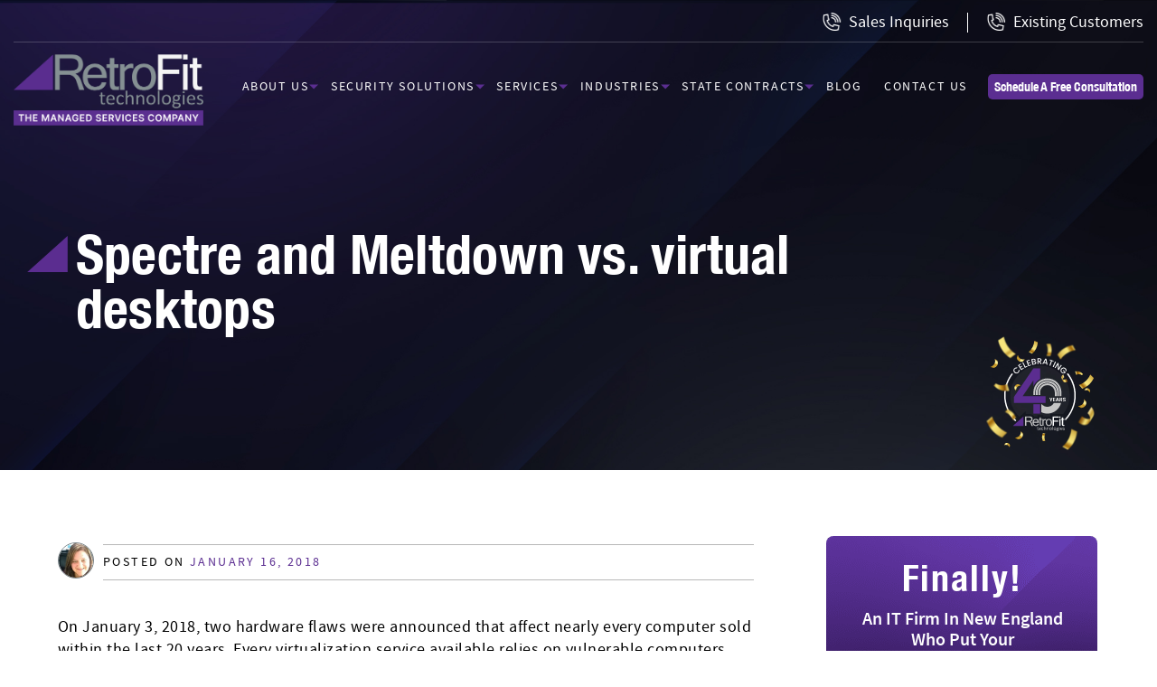

--- FILE ---
content_type: text/html; charset=UTF-8
request_url: https://www.retrofit.com/virtualization/spectre-and-meltdown-vs-virtual-desktops/
body_size: 29825
content:
<!DOCTYPE html>
<html class="no-js" lang="en-US">
    <head>
        <meta charset="UTF-8">
<script type="text/javascript">
/* <![CDATA[ */
var gform;gform||(document.addEventListener("gform_main_scripts_loaded",function(){gform.scriptsLoaded=!0}),document.addEventListener("gform/theme/scripts_loaded",function(){gform.themeScriptsLoaded=!0}),window.addEventListener("DOMContentLoaded",function(){gform.domLoaded=!0}),gform={domLoaded:!1,scriptsLoaded:!1,themeScriptsLoaded:!1,isFormEditor:()=>"function"==typeof InitializeEditor,callIfLoaded:function(o){return!(!gform.domLoaded||!gform.scriptsLoaded||!gform.themeScriptsLoaded&&!gform.isFormEditor()||(gform.isFormEditor()&&console.warn("The use of gform.initializeOnLoaded() is deprecated in the form editor context and will be removed in Gravity Forms 3.1."),o(),0))},initializeOnLoaded:function(o){gform.callIfLoaded(o)||(document.addEventListener("gform_main_scripts_loaded",()=>{gform.scriptsLoaded=!0,gform.callIfLoaded(o)}),document.addEventListener("gform/theme/scripts_loaded",()=>{gform.themeScriptsLoaded=!0,gform.callIfLoaded(o)}),window.addEventListener("DOMContentLoaded",()=>{gform.domLoaded=!0,gform.callIfLoaded(o)}))},hooks:{action:{},filter:{}},addAction:function(o,r,e,t){gform.addHook("action",o,r,e,t)},addFilter:function(o,r,e,t){gform.addHook("filter",o,r,e,t)},doAction:function(o){gform.doHook("action",o,arguments)},applyFilters:function(o){return gform.doHook("filter",o,arguments)},removeAction:function(o,r){gform.removeHook("action",o,r)},removeFilter:function(o,r,e){gform.removeHook("filter",o,r,e)},addHook:function(o,r,e,t,n){null==gform.hooks[o][r]&&(gform.hooks[o][r]=[]);var d=gform.hooks[o][r];null==n&&(n=r+"_"+d.length),gform.hooks[o][r].push({tag:n,callable:e,priority:t=null==t?10:t})},doHook:function(r,o,e){var t;if(e=Array.prototype.slice.call(e,1),null!=gform.hooks[r][o]&&((o=gform.hooks[r][o]).sort(function(o,r){return o.priority-r.priority}),o.forEach(function(o){"function"!=typeof(t=o.callable)&&(t=window[t]),"action"==r?t.apply(null,e):e[0]=t.apply(null,e)})),"filter"==r)return e[0]},removeHook:function(o,r,t,n){var e;null!=gform.hooks[o][r]&&(e=(e=gform.hooks[o][r]).filter(function(o,r,e){return!!(null!=n&&n!=o.tag||null!=t&&t!=o.priority)}),gform.hooks[o][r]=e)}});
/* ]]> */
</script>

        <meta http-equiv="X-UA-Compatible" content="IE=edge">
        <meta name="viewport" content="width=device-width, initial-scale=1">
        <title>Spectre and Meltdown vs. virtual desktops - Milford, Franklin, Bellingham - RetroFit Technologies </title>
        <!-- <link rel="shortcut icon" href="https://www.retrofit.com/wp-content/themes/retrofit_ulistic/images/favicon.png" type="image/x-icon" /> -->
        <script data-cfasync="false" data-no-defer="1" data-no-minify="1" data-no-optimize="1">var ewww_webp_supported=!1;function check_webp_feature(A,e){var w;e=void 0!==e?e:function(){},ewww_webp_supported?e(ewww_webp_supported):((w=new Image).onload=function(){ewww_webp_supported=0<w.width&&0<w.height,e&&e(ewww_webp_supported)},w.onerror=function(){e&&e(!1)},w.src="data:image/webp;base64,"+{alpha:"UklGRkoAAABXRUJQVlA4WAoAAAAQAAAAAAAAAAAAQUxQSAwAAAARBxAR/Q9ERP8DAABWUDggGAAAABQBAJ0BKgEAAQAAAP4AAA3AAP7mtQAAAA=="}[A])}check_webp_feature("alpha");</script><script data-cfasync="false" data-no-defer="1" data-no-minify="1" data-no-optimize="1">var Arrive=function(c,w){"use strict";if(c.MutationObserver&&"undefined"!=typeof HTMLElement){var r,a=0,u=(r=HTMLElement.prototype.matches||HTMLElement.prototype.webkitMatchesSelector||HTMLElement.prototype.mozMatchesSelector||HTMLElement.prototype.msMatchesSelector,{matchesSelector:function(e,t){return e instanceof HTMLElement&&r.call(e,t)},addMethod:function(e,t,r){var a=e[t];e[t]=function(){return r.length==arguments.length?r.apply(this,arguments):"function"==typeof a?a.apply(this,arguments):void 0}},callCallbacks:function(e,t){t&&t.options.onceOnly&&1==t.firedElems.length&&(e=[e[0]]);for(var r,a=0;r=e[a];a++)r&&r.callback&&r.callback.call(r.elem,r.elem);t&&t.options.onceOnly&&1==t.firedElems.length&&t.me.unbindEventWithSelectorAndCallback.call(t.target,t.selector,t.callback)},checkChildNodesRecursively:function(e,t,r,a){for(var i,n=0;i=e[n];n++)r(i,t,a)&&a.push({callback:t.callback,elem:i}),0<i.childNodes.length&&u.checkChildNodesRecursively(i.childNodes,t,r,a)},mergeArrays:function(e,t){var r,a={};for(r in e)e.hasOwnProperty(r)&&(a[r]=e[r]);for(r in t)t.hasOwnProperty(r)&&(a[r]=t[r]);return a},toElementsArray:function(e){return e=void 0!==e&&("number"!=typeof e.length||e===c)?[e]:e}}),e=(l.prototype.addEvent=function(e,t,r,a){a={target:e,selector:t,options:r,callback:a,firedElems:[]};return this._beforeAdding&&this._beforeAdding(a),this._eventsBucket.push(a),a},l.prototype.removeEvent=function(e){for(var t,r=this._eventsBucket.length-1;t=this._eventsBucket[r];r--)e(t)&&(this._beforeRemoving&&this._beforeRemoving(t),(t=this._eventsBucket.splice(r,1))&&t.length&&(t[0].callback=null))},l.prototype.beforeAdding=function(e){this._beforeAdding=e},l.prototype.beforeRemoving=function(e){this._beforeRemoving=e},l),t=function(i,n){var o=new e,l=this,s={fireOnAttributesModification:!1};return o.beforeAdding(function(t){var e=t.target;e!==c.document&&e!==c||(e=document.getElementsByTagName("html")[0]);var r=new MutationObserver(function(e){n.call(this,e,t)}),a=i(t.options);r.observe(e,a),t.observer=r,t.me=l}),o.beforeRemoving(function(e){e.observer.disconnect()}),this.bindEvent=function(e,t,r){t=u.mergeArrays(s,t);for(var a=u.toElementsArray(this),i=0;i<a.length;i++)o.addEvent(a[i],e,t,r)},this.unbindEvent=function(){var r=u.toElementsArray(this);o.removeEvent(function(e){for(var t=0;t<r.length;t++)if(this===w||e.target===r[t])return!0;return!1})},this.unbindEventWithSelectorOrCallback=function(r){var a=u.toElementsArray(this),i=r,e="function"==typeof r?function(e){for(var t=0;t<a.length;t++)if((this===w||e.target===a[t])&&e.callback===i)return!0;return!1}:function(e){for(var t=0;t<a.length;t++)if((this===w||e.target===a[t])&&e.selector===r)return!0;return!1};o.removeEvent(e)},this.unbindEventWithSelectorAndCallback=function(r,a){var i=u.toElementsArray(this);o.removeEvent(function(e){for(var t=0;t<i.length;t++)if((this===w||e.target===i[t])&&e.selector===r&&e.callback===a)return!0;return!1})},this},i=new function(){var s={fireOnAttributesModification:!1,onceOnly:!1,existing:!1};function n(e,t,r){return!(!u.matchesSelector(e,t.selector)||(e._id===w&&(e._id=a++),-1!=t.firedElems.indexOf(e._id)))&&(t.firedElems.push(e._id),!0)}var c=(i=new t(function(e){var t={attributes:!1,childList:!0,subtree:!0};return e.fireOnAttributesModification&&(t.attributes=!0),t},function(e,i){e.forEach(function(e){var t=e.addedNodes,r=e.target,a=[];null!==t&&0<t.length?u.checkChildNodesRecursively(t,i,n,a):"attributes"===e.type&&n(r,i)&&a.push({callback:i.callback,elem:r}),u.callCallbacks(a,i)})})).bindEvent;return i.bindEvent=function(e,t,r){t=void 0===r?(r=t,s):u.mergeArrays(s,t);var a=u.toElementsArray(this);if(t.existing){for(var i=[],n=0;n<a.length;n++)for(var o=a[n].querySelectorAll(e),l=0;l<o.length;l++)i.push({callback:r,elem:o[l]});if(t.onceOnly&&i.length)return r.call(i[0].elem,i[0].elem);setTimeout(u.callCallbacks,1,i)}c.call(this,e,t,r)},i},o=new function(){var a={};function i(e,t){return u.matchesSelector(e,t.selector)}var n=(o=new t(function(){return{childList:!0,subtree:!0}},function(e,r){e.forEach(function(e){var t=e.removedNodes,e=[];null!==t&&0<t.length&&u.checkChildNodesRecursively(t,r,i,e),u.callCallbacks(e,r)})})).bindEvent;return o.bindEvent=function(e,t,r){t=void 0===r?(r=t,a):u.mergeArrays(a,t),n.call(this,e,t,r)},o};d(HTMLElement.prototype),d(NodeList.prototype),d(HTMLCollection.prototype),d(HTMLDocument.prototype),d(Window.prototype);var n={};return s(i,n,"unbindAllArrive"),s(o,n,"unbindAllLeave"),n}function l(){this._eventsBucket=[],this._beforeAdding=null,this._beforeRemoving=null}function s(e,t,r){u.addMethod(t,r,e.unbindEvent),u.addMethod(t,r,e.unbindEventWithSelectorOrCallback),u.addMethod(t,r,e.unbindEventWithSelectorAndCallback)}function d(e){e.arrive=i.bindEvent,s(i,e,"unbindArrive"),e.leave=o.bindEvent,s(o,e,"unbindLeave")}}(window,void 0),ewww_webp_supported=!1;function check_webp_feature(e,t){var r;ewww_webp_supported?t(ewww_webp_supported):((r=new Image).onload=function(){ewww_webp_supported=0<r.width&&0<r.height,t(ewww_webp_supported)},r.onerror=function(){t(!1)},r.src="data:image/webp;base64,"+{alpha:"UklGRkoAAABXRUJQVlA4WAoAAAAQAAAAAAAAAAAAQUxQSAwAAAARBxAR/Q9ERP8DAABWUDggGAAAABQBAJ0BKgEAAQAAAP4AAA3AAP7mtQAAAA==",animation:"UklGRlIAAABXRUJQVlA4WAoAAAASAAAAAAAAAAAAQU5JTQYAAAD/////AABBTk1GJgAAAAAAAAAAAAAAAAAAAGQAAABWUDhMDQAAAC8AAAAQBxAREYiI/gcA"}[e])}function ewwwLoadImages(e){if(e){for(var t=document.querySelectorAll(".batch-image img, .image-wrapper a, .ngg-pro-masonry-item a, .ngg-galleria-offscreen-seo-wrapper a"),r=0,a=t.length;r<a;r++)ewwwAttr(t[r],"data-src",t[r].getAttribute("data-webp")),ewwwAttr(t[r],"data-thumbnail",t[r].getAttribute("data-webp-thumbnail"));for(var i=document.querySelectorAll("div.woocommerce-product-gallery__image"),r=0,a=i.length;r<a;r++)ewwwAttr(i[r],"data-thumb",i[r].getAttribute("data-webp-thumb"))}for(var n=document.querySelectorAll("video"),r=0,a=n.length;r<a;r++)ewwwAttr(n[r],"poster",e?n[r].getAttribute("data-poster-webp"):n[r].getAttribute("data-poster-image"));for(var o,l=document.querySelectorAll("img.ewww_webp_lazy_load"),r=0,a=l.length;r<a;r++)e&&(ewwwAttr(l[r],"data-lazy-srcset",l[r].getAttribute("data-lazy-srcset-webp")),ewwwAttr(l[r],"data-srcset",l[r].getAttribute("data-srcset-webp")),ewwwAttr(l[r],"data-lazy-src",l[r].getAttribute("data-lazy-src-webp")),ewwwAttr(l[r],"data-src",l[r].getAttribute("data-src-webp")),ewwwAttr(l[r],"data-orig-file",l[r].getAttribute("data-webp-orig-file")),ewwwAttr(l[r],"data-medium-file",l[r].getAttribute("data-webp-medium-file")),ewwwAttr(l[r],"data-large-file",l[r].getAttribute("data-webp-large-file")),null!=(o=l[r].getAttribute("srcset"))&&!1!==o&&o.includes("R0lGOD")&&ewwwAttr(l[r],"src",l[r].getAttribute("data-lazy-src-webp"))),l[r].className=l[r].className.replace(/\bewww_webp_lazy_load\b/,"");for(var s=document.querySelectorAll(".ewww_webp"),r=0,a=s.length;r<a;r++)e?(ewwwAttr(s[r],"srcset",s[r].getAttribute("data-srcset-webp")),ewwwAttr(s[r],"src",s[r].getAttribute("data-src-webp")),ewwwAttr(s[r],"data-orig-file",s[r].getAttribute("data-webp-orig-file")),ewwwAttr(s[r],"data-medium-file",s[r].getAttribute("data-webp-medium-file")),ewwwAttr(s[r],"data-large-file",s[r].getAttribute("data-webp-large-file")),ewwwAttr(s[r],"data-large_image",s[r].getAttribute("data-webp-large_image")),ewwwAttr(s[r],"data-src",s[r].getAttribute("data-webp-src"))):(ewwwAttr(s[r],"srcset",s[r].getAttribute("data-srcset-img")),ewwwAttr(s[r],"src",s[r].getAttribute("data-src-img"))),s[r].className=s[r].className.replace(/\bewww_webp\b/,"ewww_webp_loaded");window.jQuery&&jQuery.fn.isotope&&jQuery.fn.imagesLoaded&&(jQuery(".fusion-posts-container-infinite").imagesLoaded(function(){jQuery(".fusion-posts-container-infinite").hasClass("isotope")&&jQuery(".fusion-posts-container-infinite").isotope()}),jQuery(".fusion-portfolio:not(.fusion-recent-works) .fusion-portfolio-wrapper").imagesLoaded(function(){jQuery(".fusion-portfolio:not(.fusion-recent-works) .fusion-portfolio-wrapper").isotope()}))}function ewwwWebPInit(e){ewwwLoadImages(e),ewwwNggLoadGalleries(e),document.arrive(".ewww_webp",function(){ewwwLoadImages(e)}),document.arrive(".ewww_webp_lazy_load",function(){ewwwLoadImages(e)}),document.arrive("videos",function(){ewwwLoadImages(e)}),"loading"==document.readyState?document.addEventListener("DOMContentLoaded",ewwwJSONParserInit):("undefined"!=typeof galleries&&ewwwNggParseGalleries(e),ewwwWooParseVariations(e))}function ewwwAttr(e,t,r){null!=r&&!1!==r&&e.setAttribute(t,r)}function ewwwJSONParserInit(){"undefined"!=typeof galleries&&check_webp_feature("alpha",ewwwNggParseGalleries),check_webp_feature("alpha",ewwwWooParseVariations)}function ewwwWooParseVariations(e){if(e)for(var t=document.querySelectorAll("form.variations_form"),r=0,a=t.length;r<a;r++){var i=t[r].getAttribute("data-product_variations"),n=!1;try{for(var o in i=JSON.parse(i))void 0!==i[o]&&void 0!==i[o].image&&(void 0!==i[o].image.src_webp&&(i[o].image.src=i[o].image.src_webp,n=!0),void 0!==i[o].image.srcset_webp&&(i[o].image.srcset=i[o].image.srcset_webp,n=!0),void 0!==i[o].image.full_src_webp&&(i[o].image.full_src=i[o].image.full_src_webp,n=!0),void 0!==i[o].image.gallery_thumbnail_src_webp&&(i[o].image.gallery_thumbnail_src=i[o].image.gallery_thumbnail_src_webp,n=!0),void 0!==i[o].image.thumb_src_webp&&(i[o].image.thumb_src=i[o].image.thumb_src_webp,n=!0));n&&ewwwAttr(t[r],"data-product_variations",JSON.stringify(i))}catch(e){}}}function ewwwNggParseGalleries(e){if(e)for(var t in galleries){var r=galleries[t];galleries[t].images_list=ewwwNggParseImageList(r.images_list)}}function ewwwNggLoadGalleries(e){e&&document.addEventListener("ngg.galleria.themeadded",function(e,t){window.ngg_galleria._create_backup=window.ngg_galleria.create,window.ngg_galleria.create=function(e,t){var r=$(e).data("id");return galleries["gallery_"+r].images_list=ewwwNggParseImageList(galleries["gallery_"+r].images_list),window.ngg_galleria._create_backup(e,t)}})}function ewwwNggParseImageList(e){for(var t in e){var r=e[t];if(void 0!==r["image-webp"]&&(e[t].image=r["image-webp"],delete e[t]["image-webp"]),void 0!==r["thumb-webp"]&&(e[t].thumb=r["thumb-webp"],delete e[t]["thumb-webp"]),void 0!==r.full_image_webp&&(e[t].full_image=r.full_image_webp,delete e[t].full_image_webp),void 0!==r.srcsets)for(var a in r.srcsets)nggSrcset=r.srcsets[a],void 0!==r.srcsets[a+"-webp"]&&(e[t].srcsets[a]=r.srcsets[a+"-webp"],delete e[t].srcsets[a+"-webp"]);if(void 0!==r.full_srcsets)for(var i in r.full_srcsets)nggFSrcset=r.full_srcsets[i],void 0!==r.full_srcsets[i+"-webp"]&&(e[t].full_srcsets[i]=r.full_srcsets[i+"-webp"],delete e[t].full_srcsets[i+"-webp"])}return e}check_webp_feature("alpha",ewwwWebPInit);</script><meta name='robots' content='index, follow, max-image-preview:large, max-snippet:-1, max-video-preview:-1' />

            <script data-no-defer="1" data-ezscrex="false" data-cfasync="false" data-pagespeed-no-defer data-cookieconsent="ignore">
                var ctPublicFunctions = {"_ajax_nonce":"2009fa038a","_rest_nonce":"060f9f6292","_ajax_url":"\/wp-admin\/admin-ajax.php","_rest_url":"https:\/\/www.retrofit.com\/wp-json\/","data__cookies_type":"none","data__ajax_type":"admin_ajax","data__bot_detector_enabled":0,"data__frontend_data_log_enabled":1,"cookiePrefix":"","wprocket_detected":false,"host_url":"www.retrofit.com","text__ee_click_to_select":"Click to select the whole data","text__ee_original_email":"The complete one is","text__ee_got_it":"Got it","text__ee_blocked":"Blocked","text__ee_cannot_connect":"Cannot connect","text__ee_cannot_decode":"Can not decode email. Unknown reason","text__ee_email_decoder":"CleanTalk email decoder","text__ee_wait_for_decoding":"The magic is on the way!","text__ee_decoding_process":"Please wait a few seconds while we decode the contact data."}
            </script>
        
            <script data-no-defer="1" data-ezscrex="false" data-cfasync="false" data-pagespeed-no-defer data-cookieconsent="ignore">
                var ctPublic = {"_ajax_nonce":"2009fa038a","settings__forms__check_internal":"0","settings__forms__check_external":"0","settings__forms__force_protection":0,"settings__forms__search_test":"1","settings__forms__wc_add_to_cart":"0","settings__data__bot_detector_enabled":0,"settings__sfw__anti_crawler":0,"blog_home":"https:\/\/www.retrofit.com\/","pixel__setting":"3","pixel__enabled":false,"pixel__url":"https:\/\/moderate2-v4.cleantalk.org\/pixel\/7046822d249aab7f82423e4b818886bf.gif","data__email_check_before_post":"1","data__email_check_exist_post":0,"data__cookies_type":"none","data__key_is_ok":true,"data__visible_fields_required":true,"wl_brandname":"Anti-Spam by CleanTalk","wl_brandname_short":"CleanTalk","ct_checkjs_key":596873952,"emailEncoderPassKey":"d6dba6db6e382d138ac6994c61cb69d8","bot_detector_forms_excluded":"W10=","advancedCacheExists":false,"varnishCacheExists":false,"wc_ajax_add_to_cart":false}
            </script>
        
	<!-- This site is optimized with the Yoast SEO plugin v26.7 - https://yoast.com/wordpress/plugins/seo/ -->
	<meta name="description" content="On January 3, 2018, two hardware flaws were announced that affect nearly every computer sold within the last 20 years. Every virtualization service" />
	<link rel="canonical" href="https://www.retrofit.com/virtualization/spectre-and-meltdown-vs-virtual-desktops/" />
	<meta property="og:locale" content="en_US" />
	<meta property="og:type" content="article" />
	<meta property="og:title" content="Spectre and Meltdown vs. virtual desktops - Milford, Franklin, Bellingham - RetroFit Technologies" />
	<meta property="og:description" content="On January 3, 2018, two hardware flaws were announced that affect nearly every computer sold within the last 20 years. Every virtualization service" />
	<meta property="og:url" content="https://www.retrofit.com/virtualization/spectre-and-meltdown-vs-virtual-desktops/" />
	<meta property="og:site_name" content="RetroFit Technologies" />
	<meta property="article:published_time" content="2018-01-16T10:09:16+00:00" />
	<meta property="article:modified_time" content="2022-02-17T09:19:05+00:00" />
	<meta name="author" content="Katherine Connor" />
	<meta name="twitter:card" content="summary_large_image" />
	<meta name="twitter:label1" content="Written by" />
	<meta name="twitter:data1" content="Katherine Connor" />
	<meta name="twitter:label2" content="Est. reading time" />
	<meta name="twitter:data2" content="2 minutes" />
	<script type="application/ld+json" class="yoast-schema-graph">{"@context":"https://schema.org","@graph":[{"@type":"Article","@id":"https://www.retrofit.com/virtualization/spectre-and-meltdown-vs-virtual-desktops/#article","isPartOf":{"@id":"https://www.retrofit.com/virtualization/spectre-and-meltdown-vs-virtual-desktops/"},"author":{"name":"Katherine Connor","@id":"https://www.retrofit.com/#/schema/person/58224fcd2c290b074e71c4a2fa068dd8"},"headline":"Spectre and Meltdown vs. virtual desktops","datePublished":"2018-01-16T10:09:16+00:00","dateModified":"2022-02-17T09:19:05+00:00","mainEntityOfPage":{"@id":"https://www.retrofit.com/virtualization/spectre-and-meltdown-vs-virtual-desktops/"},"wordCount":455,"publisher":{"@id":"https://www.retrofit.com/#organization"},"keywords":["2018january16virtualization_b","amazon web services","cloud platforms","google","microsoft","virtual desktops","virtual servers","virtualization"],"articleSection":["Virtualization"],"inLanguage":"en-US"},{"@type":"WebPage","@id":"https://www.retrofit.com/virtualization/spectre-and-meltdown-vs-virtual-desktops/","url":"https://www.retrofit.com/virtualization/spectre-and-meltdown-vs-virtual-desktops/","name":"Spectre and Meltdown vs. virtual desktops - Milford, Franklin, Bellingham - RetroFit Technologies","isPartOf":{"@id":"https://www.retrofit.com/#website"},"datePublished":"2018-01-16T10:09:16+00:00","dateModified":"2022-02-17T09:19:05+00:00","description":"On January 3, 2018, two hardware flaws were announced that affect nearly every computer sold within the last 20 years. Every virtualization service","breadcrumb":{"@id":"https://www.retrofit.com/virtualization/spectre-and-meltdown-vs-virtual-desktops/#breadcrumb"},"inLanguage":"en-US","potentialAction":[{"@type":"ReadAction","target":["https://www.retrofit.com/virtualization/spectre-and-meltdown-vs-virtual-desktops/"]}]},{"@type":"BreadcrumbList","@id":"https://www.retrofit.com/virtualization/spectre-and-meltdown-vs-virtual-desktops/#breadcrumb","itemListElement":[{"@type":"ListItem","position":1,"name":"Home","item":"https://www.retrofit.com/"},{"@type":"ListItem","position":2,"name":"Spectre and Meltdown vs. virtual desktops"}]},{"@type":"WebSite","@id":"https://www.retrofit.com/#website","url":"https://www.retrofit.com/","name":"RetroFit Technologies","description":"","publisher":{"@id":"https://www.retrofit.com/#organization"},"potentialAction":[{"@type":"SearchAction","target":{"@type":"EntryPoint","urlTemplate":"https://www.retrofit.com/?s={search_term_string}"},"query-input":{"@type":"PropertyValueSpecification","valueRequired":true,"valueName":"search_term_string"}}],"inLanguage":"en-US"},{"@type":"Organization","@id":"https://www.retrofit.com/#organization","name":"Retrofit Technologies","url":"https://www.retrofit.com/","logo":{"@type":"ImageObject","inLanguage":"en-US","@id":"https://www.retrofit.com/#/schema/logo/image/","url":"https://www.retrofit.com/wp-content/uploads/2021/06/landing-logo.png","contentUrl":"https://www.retrofit.com/wp-content/uploads/2021/06/landing-logo.png","width":276,"height":79,"caption":"Retrofit Technologies"},"image":{"@id":"https://www.retrofit.com/#/schema/logo/image/"}},{"@type":"Person","@id":"https://www.retrofit.com/#/schema/person/58224fcd2c290b074e71c4a2fa068dd8","name":"Katherine Connor","image":{"@type":"ImageObject","inLanguage":"en-US","@id":"https://www.retrofit.com/#/schema/person/image/","url":"https://secure.gravatar.com/avatar/eeb7a7b694062f885e0099c9d0ecef696d3dfaf858f387ece0b484cfa93517e1?s=96&d=mm&r=g","contentUrl":"https://secure.gravatar.com/avatar/eeb7a7b694062f885e0099c9d0ecef696d3dfaf858f387ece0b484cfa93517e1?s=96&d=mm&r=g","caption":"Katherine Connor"},"url":"https://www.retrofit.com/author/ulisticadmin/"}]}</script>
	<!-- / Yoast SEO plugin. -->


<link rel='dns-prefetch' href='//cdnjs.cloudflare.com' />
<link rel="alternate" title="oEmbed (JSON)" type="application/json+oembed" href="https://www.retrofit.com/wp-json/oembed/1.0/embed?url=https%3A%2F%2Fwww.retrofit.com%2Fvirtualization%2Fspectre-and-meltdown-vs-virtual-desktops%2F" />
<link rel="alternate" title="oEmbed (XML)" type="text/xml+oembed" href="https://www.retrofit.com/wp-json/oembed/1.0/embed?url=https%3A%2F%2Fwww.retrofit.com%2Fvirtualization%2Fspectre-and-meltdown-vs-virtual-desktops%2F&#038;format=xml" />
<style id='wp-img-auto-sizes-contain-inline-css' type='text/css'>
img:is([sizes=auto i],[sizes^="auto," i]){contain-intrinsic-size:3000px 1500px}
/*# sourceURL=wp-img-auto-sizes-contain-inline-css */
</style>
<style id='wp-emoji-styles-inline-css' type='text/css'>

	img.wp-smiley, img.emoji {
		display: inline !important;
		border: none !important;
		box-shadow: none !important;
		height: 1em !important;
		width: 1em !important;
		margin: 0 0.07em !important;
		vertical-align: -0.1em !important;
		background: none !important;
		padding: 0 !important;
	}
/*# sourceURL=wp-emoji-styles-inline-css */
</style>
<style id='wp-block-library-inline-css' type='text/css'>
:root{--wp-block-synced-color:#7a00df;--wp-block-synced-color--rgb:122,0,223;--wp-bound-block-color:var(--wp-block-synced-color);--wp-editor-canvas-background:#ddd;--wp-admin-theme-color:#007cba;--wp-admin-theme-color--rgb:0,124,186;--wp-admin-theme-color-darker-10:#006ba1;--wp-admin-theme-color-darker-10--rgb:0,107,160.5;--wp-admin-theme-color-darker-20:#005a87;--wp-admin-theme-color-darker-20--rgb:0,90,135;--wp-admin-border-width-focus:2px}@media (min-resolution:192dpi){:root{--wp-admin-border-width-focus:1.5px}}.wp-element-button{cursor:pointer}:root .has-very-light-gray-background-color{background-color:#eee}:root .has-very-dark-gray-background-color{background-color:#313131}:root .has-very-light-gray-color{color:#eee}:root .has-very-dark-gray-color{color:#313131}:root .has-vivid-green-cyan-to-vivid-cyan-blue-gradient-background{background:linear-gradient(135deg,#00d084,#0693e3)}:root .has-purple-crush-gradient-background{background:linear-gradient(135deg,#34e2e4,#4721fb 50%,#ab1dfe)}:root .has-hazy-dawn-gradient-background{background:linear-gradient(135deg,#faaca8,#dad0ec)}:root .has-subdued-olive-gradient-background{background:linear-gradient(135deg,#fafae1,#67a671)}:root .has-atomic-cream-gradient-background{background:linear-gradient(135deg,#fdd79a,#004a59)}:root .has-nightshade-gradient-background{background:linear-gradient(135deg,#330968,#31cdcf)}:root .has-midnight-gradient-background{background:linear-gradient(135deg,#020381,#2874fc)}:root{--wp--preset--font-size--normal:16px;--wp--preset--font-size--huge:42px}.has-regular-font-size{font-size:1em}.has-larger-font-size{font-size:2.625em}.has-normal-font-size{font-size:var(--wp--preset--font-size--normal)}.has-huge-font-size{font-size:var(--wp--preset--font-size--huge)}.has-text-align-center{text-align:center}.has-text-align-left{text-align:left}.has-text-align-right{text-align:right}.has-fit-text{white-space:nowrap!important}#end-resizable-editor-section{display:none}.aligncenter{clear:both}.items-justified-left{justify-content:flex-start}.items-justified-center{justify-content:center}.items-justified-right{justify-content:flex-end}.items-justified-space-between{justify-content:space-between}.screen-reader-text{border:0;clip-path:inset(50%);height:1px;margin:-1px;overflow:hidden;padding:0;position:absolute;width:1px;word-wrap:normal!important}.screen-reader-text:focus{background-color:#ddd;clip-path:none;color:#444;display:block;font-size:1em;height:auto;left:5px;line-height:normal;padding:15px 23px 14px;text-decoration:none;top:5px;width:auto;z-index:100000}html :where(.has-border-color){border-style:solid}html :where([style*=border-top-color]){border-top-style:solid}html :where([style*=border-right-color]){border-right-style:solid}html :where([style*=border-bottom-color]){border-bottom-style:solid}html :where([style*=border-left-color]){border-left-style:solid}html :where([style*=border-width]){border-style:solid}html :where([style*=border-top-width]){border-top-style:solid}html :where([style*=border-right-width]){border-right-style:solid}html :where([style*=border-bottom-width]){border-bottom-style:solid}html :where([style*=border-left-width]){border-left-style:solid}html :where(img[class*=wp-image-]){height:auto;max-width:100%}:where(figure){margin:0 0 1em}html :where(.is-position-sticky){--wp-admin--admin-bar--position-offset:var(--wp-admin--admin-bar--height,0px)}@media screen and (max-width:600px){html :where(.is-position-sticky){--wp-admin--admin-bar--position-offset:0px}}

/*# sourceURL=wp-block-library-inline-css */
</style><style id='wp-block-social-links-inline-css' type='text/css'>
.wp-block-social-links{background:none;box-sizing:border-box;margin-left:0;padding-left:0;padding-right:0;text-indent:0}.wp-block-social-links .wp-social-link a,.wp-block-social-links .wp-social-link a:hover{border-bottom:0;box-shadow:none;text-decoration:none}.wp-block-social-links .wp-social-link svg{height:1em;width:1em}.wp-block-social-links .wp-social-link span:not(.screen-reader-text){font-size:.65em;margin-left:.5em;margin-right:.5em}.wp-block-social-links.has-small-icon-size{font-size:16px}.wp-block-social-links,.wp-block-social-links.has-normal-icon-size{font-size:24px}.wp-block-social-links.has-large-icon-size{font-size:36px}.wp-block-social-links.has-huge-icon-size{font-size:48px}.wp-block-social-links.aligncenter{display:flex;justify-content:center}.wp-block-social-links.alignright{justify-content:flex-end}.wp-block-social-link{border-radius:9999px;display:block}@media not (prefers-reduced-motion){.wp-block-social-link{transition:transform .1s ease}}.wp-block-social-link{height:auto}.wp-block-social-link a{align-items:center;display:flex;line-height:0}.wp-block-social-link:hover{transform:scale(1.1)}.wp-block-social-links .wp-block-social-link.wp-social-link{display:inline-block;margin:0;padding:0}.wp-block-social-links .wp-block-social-link.wp-social-link .wp-block-social-link-anchor,.wp-block-social-links .wp-block-social-link.wp-social-link .wp-block-social-link-anchor svg,.wp-block-social-links .wp-block-social-link.wp-social-link .wp-block-social-link-anchor:active,.wp-block-social-links .wp-block-social-link.wp-social-link .wp-block-social-link-anchor:hover,.wp-block-social-links .wp-block-social-link.wp-social-link .wp-block-social-link-anchor:visited{color:currentColor;fill:currentColor}:where(.wp-block-social-links:not(.is-style-logos-only)) .wp-social-link{background-color:#f0f0f0;color:#444}:where(.wp-block-social-links:not(.is-style-logos-only)) .wp-social-link-amazon{background-color:#f90;color:#fff}:where(.wp-block-social-links:not(.is-style-logos-only)) .wp-social-link-bandcamp{background-color:#1ea0c3;color:#fff}:where(.wp-block-social-links:not(.is-style-logos-only)) .wp-social-link-behance{background-color:#0757fe;color:#fff}:where(.wp-block-social-links:not(.is-style-logos-only)) .wp-social-link-bluesky{background-color:#0a7aff;color:#fff}:where(.wp-block-social-links:not(.is-style-logos-only)) .wp-social-link-codepen{background-color:#1e1f26;color:#fff}:where(.wp-block-social-links:not(.is-style-logos-only)) .wp-social-link-deviantart{background-color:#02e49b;color:#fff}:where(.wp-block-social-links:not(.is-style-logos-only)) .wp-social-link-discord{background-color:#5865f2;color:#fff}:where(.wp-block-social-links:not(.is-style-logos-only)) .wp-social-link-dribbble{background-color:#e94c89;color:#fff}:where(.wp-block-social-links:not(.is-style-logos-only)) .wp-social-link-dropbox{background-color:#4280ff;color:#fff}:where(.wp-block-social-links:not(.is-style-logos-only)) .wp-social-link-etsy{background-color:#f45800;color:#fff}:where(.wp-block-social-links:not(.is-style-logos-only)) .wp-social-link-facebook{background-color:#0866ff;color:#fff}:where(.wp-block-social-links:not(.is-style-logos-only)) .wp-social-link-fivehundredpx{background-color:#000;color:#fff}:where(.wp-block-social-links:not(.is-style-logos-only)) .wp-social-link-flickr{background-color:#0461dd;color:#fff}:where(.wp-block-social-links:not(.is-style-logos-only)) .wp-social-link-foursquare{background-color:#e65678;color:#fff}:where(.wp-block-social-links:not(.is-style-logos-only)) .wp-social-link-github{background-color:#24292d;color:#fff}:where(.wp-block-social-links:not(.is-style-logos-only)) .wp-social-link-goodreads{background-color:#eceadd;color:#382110}:where(.wp-block-social-links:not(.is-style-logos-only)) .wp-social-link-google{background-color:#ea4434;color:#fff}:where(.wp-block-social-links:not(.is-style-logos-only)) .wp-social-link-gravatar{background-color:#1d4fc4;color:#fff}:where(.wp-block-social-links:not(.is-style-logos-only)) .wp-social-link-instagram{background-color:#f00075;color:#fff}:where(.wp-block-social-links:not(.is-style-logos-only)) .wp-social-link-lastfm{background-color:#e21b24;color:#fff}:where(.wp-block-social-links:not(.is-style-logos-only)) .wp-social-link-linkedin{background-color:#0d66c2;color:#fff}:where(.wp-block-social-links:not(.is-style-logos-only)) .wp-social-link-mastodon{background-color:#3288d4;color:#fff}:where(.wp-block-social-links:not(.is-style-logos-only)) .wp-social-link-medium{background-color:#000;color:#fff}:where(.wp-block-social-links:not(.is-style-logos-only)) .wp-social-link-meetup{background-color:#f6405f;color:#fff}:where(.wp-block-social-links:not(.is-style-logos-only)) .wp-social-link-patreon{background-color:#000;color:#fff}:where(.wp-block-social-links:not(.is-style-logos-only)) .wp-social-link-pinterest{background-color:#e60122;color:#fff}:where(.wp-block-social-links:not(.is-style-logos-only)) .wp-social-link-pocket{background-color:#ef4155;color:#fff}:where(.wp-block-social-links:not(.is-style-logos-only)) .wp-social-link-reddit{background-color:#ff4500;color:#fff}:where(.wp-block-social-links:not(.is-style-logos-only)) .wp-social-link-skype{background-color:#0478d7;color:#fff}:where(.wp-block-social-links:not(.is-style-logos-only)) .wp-social-link-snapchat{background-color:#fefc00;color:#fff;stroke:#000}:where(.wp-block-social-links:not(.is-style-logos-only)) .wp-social-link-soundcloud{background-color:#ff5600;color:#fff}:where(.wp-block-social-links:not(.is-style-logos-only)) .wp-social-link-spotify{background-color:#1bd760;color:#fff}:where(.wp-block-social-links:not(.is-style-logos-only)) .wp-social-link-telegram{background-color:#2aabee;color:#fff}:where(.wp-block-social-links:not(.is-style-logos-only)) .wp-social-link-threads{background-color:#000;color:#fff}:where(.wp-block-social-links:not(.is-style-logos-only)) .wp-social-link-tiktok{background-color:#000;color:#fff}:where(.wp-block-social-links:not(.is-style-logos-only)) .wp-social-link-tumblr{background-color:#011835;color:#fff}:where(.wp-block-social-links:not(.is-style-logos-only)) .wp-social-link-twitch{background-color:#6440a4;color:#fff}:where(.wp-block-social-links:not(.is-style-logos-only)) .wp-social-link-twitter{background-color:#1da1f2;color:#fff}:where(.wp-block-social-links:not(.is-style-logos-only)) .wp-social-link-vimeo{background-color:#1eb7ea;color:#fff}:where(.wp-block-social-links:not(.is-style-logos-only)) .wp-social-link-vk{background-color:#4680c2;color:#fff}:where(.wp-block-social-links:not(.is-style-logos-only)) .wp-social-link-wordpress{background-color:#3499cd;color:#fff}:where(.wp-block-social-links:not(.is-style-logos-only)) .wp-social-link-whatsapp{background-color:#25d366;color:#fff}:where(.wp-block-social-links:not(.is-style-logos-only)) .wp-social-link-x{background-color:#000;color:#fff}:where(.wp-block-social-links:not(.is-style-logos-only)) .wp-social-link-yelp{background-color:#d32422;color:#fff}:where(.wp-block-social-links:not(.is-style-logos-only)) .wp-social-link-youtube{background-color:red;color:#fff}:where(.wp-block-social-links.is-style-logos-only) .wp-social-link{background:none}:where(.wp-block-social-links.is-style-logos-only) .wp-social-link svg{height:1.25em;width:1.25em}:where(.wp-block-social-links.is-style-logos-only) .wp-social-link-amazon{color:#f90}:where(.wp-block-social-links.is-style-logos-only) .wp-social-link-bandcamp{color:#1ea0c3}:where(.wp-block-social-links.is-style-logos-only) .wp-social-link-behance{color:#0757fe}:where(.wp-block-social-links.is-style-logos-only) .wp-social-link-bluesky{color:#0a7aff}:where(.wp-block-social-links.is-style-logos-only) .wp-social-link-codepen{color:#1e1f26}:where(.wp-block-social-links.is-style-logos-only) .wp-social-link-deviantart{color:#02e49b}:where(.wp-block-social-links.is-style-logos-only) .wp-social-link-discord{color:#5865f2}:where(.wp-block-social-links.is-style-logos-only) .wp-social-link-dribbble{color:#e94c89}:where(.wp-block-social-links.is-style-logos-only) .wp-social-link-dropbox{color:#4280ff}:where(.wp-block-social-links.is-style-logos-only) .wp-social-link-etsy{color:#f45800}:where(.wp-block-social-links.is-style-logos-only) .wp-social-link-facebook{color:#0866ff}:where(.wp-block-social-links.is-style-logos-only) .wp-social-link-fivehundredpx{color:#000}:where(.wp-block-social-links.is-style-logos-only) .wp-social-link-flickr{color:#0461dd}:where(.wp-block-social-links.is-style-logos-only) .wp-social-link-foursquare{color:#e65678}:where(.wp-block-social-links.is-style-logos-only) .wp-social-link-github{color:#24292d}:where(.wp-block-social-links.is-style-logos-only) .wp-social-link-goodreads{color:#382110}:where(.wp-block-social-links.is-style-logos-only) .wp-social-link-google{color:#ea4434}:where(.wp-block-social-links.is-style-logos-only) .wp-social-link-gravatar{color:#1d4fc4}:where(.wp-block-social-links.is-style-logos-only) .wp-social-link-instagram{color:#f00075}:where(.wp-block-social-links.is-style-logos-only) .wp-social-link-lastfm{color:#e21b24}:where(.wp-block-social-links.is-style-logos-only) .wp-social-link-linkedin{color:#0d66c2}:where(.wp-block-social-links.is-style-logos-only) .wp-social-link-mastodon{color:#3288d4}:where(.wp-block-social-links.is-style-logos-only) .wp-social-link-medium{color:#000}:where(.wp-block-social-links.is-style-logos-only) .wp-social-link-meetup{color:#f6405f}:where(.wp-block-social-links.is-style-logos-only) .wp-social-link-patreon{color:#000}:where(.wp-block-social-links.is-style-logos-only) .wp-social-link-pinterest{color:#e60122}:where(.wp-block-social-links.is-style-logos-only) .wp-social-link-pocket{color:#ef4155}:where(.wp-block-social-links.is-style-logos-only) .wp-social-link-reddit{color:#ff4500}:where(.wp-block-social-links.is-style-logos-only) .wp-social-link-skype{color:#0478d7}:where(.wp-block-social-links.is-style-logos-only) .wp-social-link-snapchat{color:#fff;stroke:#000}:where(.wp-block-social-links.is-style-logos-only) .wp-social-link-soundcloud{color:#ff5600}:where(.wp-block-social-links.is-style-logos-only) .wp-social-link-spotify{color:#1bd760}:where(.wp-block-social-links.is-style-logos-only) .wp-social-link-telegram{color:#2aabee}:where(.wp-block-social-links.is-style-logos-only) .wp-social-link-threads{color:#000}:where(.wp-block-social-links.is-style-logos-only) .wp-social-link-tiktok{color:#000}:where(.wp-block-social-links.is-style-logos-only) .wp-social-link-tumblr{color:#011835}:where(.wp-block-social-links.is-style-logos-only) .wp-social-link-twitch{color:#6440a4}:where(.wp-block-social-links.is-style-logos-only) .wp-social-link-twitter{color:#1da1f2}:where(.wp-block-social-links.is-style-logos-only) .wp-social-link-vimeo{color:#1eb7ea}:where(.wp-block-social-links.is-style-logos-only) .wp-social-link-vk{color:#4680c2}:where(.wp-block-social-links.is-style-logos-only) .wp-social-link-whatsapp{color:#25d366}:where(.wp-block-social-links.is-style-logos-only) .wp-social-link-wordpress{color:#3499cd}:where(.wp-block-social-links.is-style-logos-only) .wp-social-link-x{color:#000}:where(.wp-block-social-links.is-style-logos-only) .wp-social-link-yelp{color:#d32422}:where(.wp-block-social-links.is-style-logos-only) .wp-social-link-youtube{color:red}.wp-block-social-links.is-style-pill-shape .wp-social-link{width:auto}:root :where(.wp-block-social-links .wp-social-link a){padding:.25em}:root :where(.wp-block-social-links.is-style-logos-only .wp-social-link a){padding:0}:root :where(.wp-block-social-links.is-style-pill-shape .wp-social-link a){padding-left:.6666666667em;padding-right:.6666666667em}.wp-block-social-links:not(.has-icon-color):not(.has-icon-background-color) .wp-social-link-snapchat .wp-block-social-link-label{color:#000}
/*# sourceURL=https://www.retrofit.com/wp-includes/blocks/social-links/style.min.css */
</style>
<style id='global-styles-inline-css' type='text/css'>
:root{--wp--preset--aspect-ratio--square: 1;--wp--preset--aspect-ratio--4-3: 4/3;--wp--preset--aspect-ratio--3-4: 3/4;--wp--preset--aspect-ratio--3-2: 3/2;--wp--preset--aspect-ratio--2-3: 2/3;--wp--preset--aspect-ratio--16-9: 16/9;--wp--preset--aspect-ratio--9-16: 9/16;--wp--preset--color--black: #000000;--wp--preset--color--cyan-bluish-gray: #abb8c3;--wp--preset--color--white: #ffffff;--wp--preset--color--pale-pink: #f78da7;--wp--preset--color--vivid-red: #cf2e2e;--wp--preset--color--luminous-vivid-orange: #ff6900;--wp--preset--color--luminous-vivid-amber: #fcb900;--wp--preset--color--light-green-cyan: #7bdcb5;--wp--preset--color--vivid-green-cyan: #00d084;--wp--preset--color--pale-cyan-blue: #8ed1fc;--wp--preset--color--vivid-cyan-blue: #0693e3;--wp--preset--color--vivid-purple: #9b51e0;--wp--preset--gradient--vivid-cyan-blue-to-vivid-purple: linear-gradient(135deg,rgb(6,147,227) 0%,rgb(155,81,224) 100%);--wp--preset--gradient--light-green-cyan-to-vivid-green-cyan: linear-gradient(135deg,rgb(122,220,180) 0%,rgb(0,208,130) 100%);--wp--preset--gradient--luminous-vivid-amber-to-luminous-vivid-orange: linear-gradient(135deg,rgb(252,185,0) 0%,rgb(255,105,0) 100%);--wp--preset--gradient--luminous-vivid-orange-to-vivid-red: linear-gradient(135deg,rgb(255,105,0) 0%,rgb(207,46,46) 100%);--wp--preset--gradient--very-light-gray-to-cyan-bluish-gray: linear-gradient(135deg,rgb(238,238,238) 0%,rgb(169,184,195) 100%);--wp--preset--gradient--cool-to-warm-spectrum: linear-gradient(135deg,rgb(74,234,220) 0%,rgb(151,120,209) 20%,rgb(207,42,186) 40%,rgb(238,44,130) 60%,rgb(251,105,98) 80%,rgb(254,248,76) 100%);--wp--preset--gradient--blush-light-purple: linear-gradient(135deg,rgb(255,206,236) 0%,rgb(152,150,240) 100%);--wp--preset--gradient--blush-bordeaux: linear-gradient(135deg,rgb(254,205,165) 0%,rgb(254,45,45) 50%,rgb(107,0,62) 100%);--wp--preset--gradient--luminous-dusk: linear-gradient(135deg,rgb(255,203,112) 0%,rgb(199,81,192) 50%,rgb(65,88,208) 100%);--wp--preset--gradient--pale-ocean: linear-gradient(135deg,rgb(255,245,203) 0%,rgb(182,227,212) 50%,rgb(51,167,181) 100%);--wp--preset--gradient--electric-grass: linear-gradient(135deg,rgb(202,248,128) 0%,rgb(113,206,126) 100%);--wp--preset--gradient--midnight: linear-gradient(135deg,rgb(2,3,129) 0%,rgb(40,116,252) 100%);--wp--preset--font-size--small: 13px;--wp--preset--font-size--medium: 20px;--wp--preset--font-size--large: 36px;--wp--preset--font-size--x-large: 42px;--wp--preset--spacing--20: 0.44rem;--wp--preset--spacing--30: 0.67rem;--wp--preset--spacing--40: 1rem;--wp--preset--spacing--50: 1.5rem;--wp--preset--spacing--60: 2.25rem;--wp--preset--spacing--70: 3.38rem;--wp--preset--spacing--80: 5.06rem;--wp--preset--shadow--natural: 6px 6px 9px rgba(0, 0, 0, 0.2);--wp--preset--shadow--deep: 12px 12px 50px rgba(0, 0, 0, 0.4);--wp--preset--shadow--sharp: 6px 6px 0px rgba(0, 0, 0, 0.2);--wp--preset--shadow--outlined: 6px 6px 0px -3px rgb(255, 255, 255), 6px 6px rgb(0, 0, 0);--wp--preset--shadow--crisp: 6px 6px 0px rgb(0, 0, 0);}:where(.is-layout-flex){gap: 0.5em;}:where(.is-layout-grid){gap: 0.5em;}body .is-layout-flex{display: flex;}.is-layout-flex{flex-wrap: wrap;align-items: center;}.is-layout-flex > :is(*, div){margin: 0;}body .is-layout-grid{display: grid;}.is-layout-grid > :is(*, div){margin: 0;}:where(.wp-block-columns.is-layout-flex){gap: 2em;}:where(.wp-block-columns.is-layout-grid){gap: 2em;}:where(.wp-block-post-template.is-layout-flex){gap: 1.25em;}:where(.wp-block-post-template.is-layout-grid){gap: 1.25em;}.has-black-color{color: var(--wp--preset--color--black) !important;}.has-cyan-bluish-gray-color{color: var(--wp--preset--color--cyan-bluish-gray) !important;}.has-white-color{color: var(--wp--preset--color--white) !important;}.has-pale-pink-color{color: var(--wp--preset--color--pale-pink) !important;}.has-vivid-red-color{color: var(--wp--preset--color--vivid-red) !important;}.has-luminous-vivid-orange-color{color: var(--wp--preset--color--luminous-vivid-orange) !important;}.has-luminous-vivid-amber-color{color: var(--wp--preset--color--luminous-vivid-amber) !important;}.has-light-green-cyan-color{color: var(--wp--preset--color--light-green-cyan) !important;}.has-vivid-green-cyan-color{color: var(--wp--preset--color--vivid-green-cyan) !important;}.has-pale-cyan-blue-color{color: var(--wp--preset--color--pale-cyan-blue) !important;}.has-vivid-cyan-blue-color{color: var(--wp--preset--color--vivid-cyan-blue) !important;}.has-vivid-purple-color{color: var(--wp--preset--color--vivid-purple) !important;}.has-black-background-color{background-color: var(--wp--preset--color--black) !important;}.has-cyan-bluish-gray-background-color{background-color: var(--wp--preset--color--cyan-bluish-gray) !important;}.has-white-background-color{background-color: var(--wp--preset--color--white) !important;}.has-pale-pink-background-color{background-color: var(--wp--preset--color--pale-pink) !important;}.has-vivid-red-background-color{background-color: var(--wp--preset--color--vivid-red) !important;}.has-luminous-vivid-orange-background-color{background-color: var(--wp--preset--color--luminous-vivid-orange) !important;}.has-luminous-vivid-amber-background-color{background-color: var(--wp--preset--color--luminous-vivid-amber) !important;}.has-light-green-cyan-background-color{background-color: var(--wp--preset--color--light-green-cyan) !important;}.has-vivid-green-cyan-background-color{background-color: var(--wp--preset--color--vivid-green-cyan) !important;}.has-pale-cyan-blue-background-color{background-color: var(--wp--preset--color--pale-cyan-blue) !important;}.has-vivid-cyan-blue-background-color{background-color: var(--wp--preset--color--vivid-cyan-blue) !important;}.has-vivid-purple-background-color{background-color: var(--wp--preset--color--vivid-purple) !important;}.has-black-border-color{border-color: var(--wp--preset--color--black) !important;}.has-cyan-bluish-gray-border-color{border-color: var(--wp--preset--color--cyan-bluish-gray) !important;}.has-white-border-color{border-color: var(--wp--preset--color--white) !important;}.has-pale-pink-border-color{border-color: var(--wp--preset--color--pale-pink) !important;}.has-vivid-red-border-color{border-color: var(--wp--preset--color--vivid-red) !important;}.has-luminous-vivid-orange-border-color{border-color: var(--wp--preset--color--luminous-vivid-orange) !important;}.has-luminous-vivid-amber-border-color{border-color: var(--wp--preset--color--luminous-vivid-amber) !important;}.has-light-green-cyan-border-color{border-color: var(--wp--preset--color--light-green-cyan) !important;}.has-vivid-green-cyan-border-color{border-color: var(--wp--preset--color--vivid-green-cyan) !important;}.has-pale-cyan-blue-border-color{border-color: var(--wp--preset--color--pale-cyan-blue) !important;}.has-vivid-cyan-blue-border-color{border-color: var(--wp--preset--color--vivid-cyan-blue) !important;}.has-vivid-purple-border-color{border-color: var(--wp--preset--color--vivid-purple) !important;}.has-vivid-cyan-blue-to-vivid-purple-gradient-background{background: var(--wp--preset--gradient--vivid-cyan-blue-to-vivid-purple) !important;}.has-light-green-cyan-to-vivid-green-cyan-gradient-background{background: var(--wp--preset--gradient--light-green-cyan-to-vivid-green-cyan) !important;}.has-luminous-vivid-amber-to-luminous-vivid-orange-gradient-background{background: var(--wp--preset--gradient--luminous-vivid-amber-to-luminous-vivid-orange) !important;}.has-luminous-vivid-orange-to-vivid-red-gradient-background{background: var(--wp--preset--gradient--luminous-vivid-orange-to-vivid-red) !important;}.has-very-light-gray-to-cyan-bluish-gray-gradient-background{background: var(--wp--preset--gradient--very-light-gray-to-cyan-bluish-gray) !important;}.has-cool-to-warm-spectrum-gradient-background{background: var(--wp--preset--gradient--cool-to-warm-spectrum) !important;}.has-blush-light-purple-gradient-background{background: var(--wp--preset--gradient--blush-light-purple) !important;}.has-blush-bordeaux-gradient-background{background: var(--wp--preset--gradient--blush-bordeaux) !important;}.has-luminous-dusk-gradient-background{background: var(--wp--preset--gradient--luminous-dusk) !important;}.has-pale-ocean-gradient-background{background: var(--wp--preset--gradient--pale-ocean) !important;}.has-electric-grass-gradient-background{background: var(--wp--preset--gradient--electric-grass) !important;}.has-midnight-gradient-background{background: var(--wp--preset--gradient--midnight) !important;}.has-small-font-size{font-size: var(--wp--preset--font-size--small) !important;}.has-medium-font-size{font-size: var(--wp--preset--font-size--medium) !important;}.has-large-font-size{font-size: var(--wp--preset--font-size--large) !important;}.has-x-large-font-size{font-size: var(--wp--preset--font-size--x-large) !important;}
/*# sourceURL=global-styles-inline-css */
</style>

<style id='classic-theme-styles-inline-css' type='text/css'>
/*! This file is auto-generated */
.wp-block-button__link{color:#fff;background-color:#32373c;border-radius:9999px;box-shadow:none;text-decoration:none;padding:calc(.667em + 2px) calc(1.333em + 2px);font-size:1.125em}.wp-block-file__button{background:#32373c;color:#fff;text-decoration:none}
/*# sourceURL=/wp-includes/css/classic-themes.min.css */
</style>
<link rel='stylesheet' id='wp-components-css' href='https://www.retrofit.com/wp-includes/css/dist/components/style.min.css?ver=d74a2123119d82575708def40396c669' type='text/css' media='all' />
<link rel='stylesheet' id='wp-preferences-css' href='https://www.retrofit.com/wp-includes/css/dist/preferences/style.min.css?ver=d74a2123119d82575708def40396c669' type='text/css' media='all' />
<link rel='stylesheet' id='wp-block-editor-css' href='https://www.retrofit.com/wp-includes/css/dist/block-editor/style.min.css?ver=d74a2123119d82575708def40396c669' type='text/css' media='all' />
<link rel='stylesheet' id='popup-maker-block-library-style-css' href='https://www.retrofit.com/wp-content/plugins/popup-maker/dist/packages/block-library-style.css?ver=dbea705cfafe089d65f1' type='text/css' media='all' />
<link rel='stylesheet' id='cleantalk-public-css-css' href='https://www.retrofit.com/wp-content/plugins/cleantalk-spam-protect/css/cleantalk-public.min.css?ver=6.70.1_1766141275' type='text/css' media='all' />
<link rel='stylesheet' id='cleantalk-email-decoder-css-css' href='https://www.retrofit.com/wp-content/plugins/cleantalk-spam-protect/css/cleantalk-email-decoder.min.css?ver=6.70.1_1766141275' type='text/css' media='all' />
<link rel='stylesheet' id='contact-form-7-css' href='https://www.retrofit.com/wp-content/plugins/contact-form-7/includes/css/styles.css?ver=6.1.4' type='text/css' media='all' />
<link rel='stylesheet' id='wpcf7-redirect-script-frontend-css' href='https://www.retrofit.com/wp-content/plugins/wpcf7-redirect/build/assets/frontend-script.css?ver=2c532d7e2be36f6af233' type='text/css' media='all' />
<link rel='stylesheet' id='bigger-picture-css' href='https://www.retrofit.com/wp-content/plugins/youtube-channel/assets/lib/bigger-picture/css/bigger-picture.min.css?ver=3.25.2' type='text/css' media='all' />
<link rel='stylesheet' id='youtube-channel-css' href='https://www.retrofit.com/wp-content/plugins/youtube-channel/assets/css/youtube-channel.min.css?ver=3.25.2' type='text/css' media='all' />
<link rel='stylesheet' id='dashicons-css' href='https://www.retrofit.com/wp-includes/css/dashicons.min.css?ver=d74a2123119d82575708def40396c669' type='text/css' media='all' />
<link rel='stylesheet' id='retrofit-bootstrap-min-css-css' href='https://www.retrofit.com/wp-content/themes/retrofit_ulistic/css/bootstrap.min.css?ver=1' type='text/css' media='all' />
<link rel='stylesheet' id='retrofit-fonts-css-css' href='https://www.retrofit.com/wp-content/themes/retrofit_ulistic/css/fonts.css?ver=1' type='text/css' media='all' />
<link rel='stylesheet' id='retrofit-style-css' href='https://www.retrofit.com/wp-content/themes/retrofit_ulistic/style.css?1054472007=1873556239&#038;ver=d74a2123119d82575708def40396c669' type='text/css' media='all' />
<link rel='stylesheet' id='retrofit-meanmenu-css-css' href='https://www.retrofit.com/wp-content/themes/retrofit_ulistic/css/meanmenu.css?ver=1' type='text/css' media='all' />
<link rel='stylesheet' id='magnific-popup-css-css' href='https://www.retrofit.com/wp-content/themes/retrofit_ulistic/css/magnific-popup.css?ver=1' type='text/css' media='all' />
<link rel='stylesheet' id='style-styles-css' href='https://www.retrofit.com/wp-content/themes/retrofit_ulistic/style.css?474067435=938149919&#038;ver=d74a2123119d82575708def40396c669' type='text/css' media='all' />
<link rel='stylesheet' id='responsive-style-styles-css' href='https://www.retrofit.com/wp-content/themes/retrofit_ulistic/css/responsive_style.css?740693223=1972913719&#038;ver=d74a2123119d82575708def40396c669' type='text/css' media='all' />
<link rel='stylesheet' id='scss-styles-css' href='https://www.retrofit.com/wp-content/themes/retrofit_ulistic/css/index.css?1464533626=405409447&#038;ver=d74a2123119d82575708def40396c669' type='text/css' media='all' />
<link rel='stylesheet' id='wp-pagenavi-css' href='https://www.retrofit.com/wp-content/plugins/wp-pagenavi/pagenavi-css.css?ver=2.70' type='text/css' media='all' />
<link rel='stylesheet' id='popup-maker-site-css' href='//www.retrofit.com/wp-content/uploads/pum/pum-site-styles.css?generated=1755837876&#038;ver=1.21.5' type='text/css' media='all' />
<link rel='stylesheet' id='gform_basic-css' href='https://www.retrofit.com/wp-content/plugins/gravityforms/assets/css/dist/basic.min.css?ver=2.9.25' type='text/css' media='all' />
<link rel='stylesheet' id='gform_theme_components-css' href='https://www.retrofit.com/wp-content/plugins/gravityforms/assets/css/dist/theme-components.min.css?ver=2.9.25' type='text/css' media='all' />
<link rel='stylesheet' id='gform_theme-css' href='https://www.retrofit.com/wp-content/plugins/gravityforms/assets/css/dist/theme.min.css?ver=2.9.25' type='text/css' media='all' />
<script type="text/javascript" src="https://www.retrofit.com/wp-content/plugins/cleantalk-spam-protect/js/apbct-public-bundle_gathering.min.js?ver=6.70.1_1766141275" id="apbct-public-bundle_gathering.min-js-js"></script>
<script type="text/javascript" src="https://www.retrofit.com/wp-includes/js/jquery/jquery.min.js?ver=3.7.1" id="jquery-core-js"></script>
<script type="text/javascript" src="https://www.retrofit.com/wp-includes/js/jquery/jquery-migrate.min.js?ver=3.4.1" id="jquery-migrate-js"></script>
<script type="text/javascript" src="https://cdnjs.cloudflare.com/ajax/libs/popper.js/1.16.0/umd/popper.min.js?ver=1" id="popper-min-js-js"></script>
<script type="text/javascript" src="https://www.retrofit.com/wp-content/themes/retrofit_ulistic/js/jquery.magnific-popup.min.js?ver=1" id="magnific-popup-js-js"></script>
<script type="text/javascript" src="https://www.retrofit.com/wp-content/themes/retrofit_ulistic/js/bootstrap.min.js?ver=1" id="retrofit-bootstrap.min-js-js"></script>
<script type="text/javascript" src="https://www.retrofit.com/wp-content/themes/retrofit_ulistic/js/jquery.meanmenu.min.js?ver=1" id="retrofit-jquery-meanmenu-js-js"></script>
<script type="text/javascript" src="https://www.retrofit.com/wp-content/themes/retrofit_ulistic/js/common.js?1262524689=217874718&amp;ver=1" id="retrofit-common-js-js"></script>
<script type="text/javascript" defer='defer' src="https://www.retrofit.com/wp-content/plugins/gravityforms/js/jquery.json.min.js?ver=2.9.25" id="gform_json-js"></script>
<script type="text/javascript" id="gform_gravityforms-js-extra">
/* <![CDATA[ */
var gf_global = {"gf_currency_config":{"name":"U.S. Dollar","symbol_left":"$","symbol_right":"","symbol_padding":"","thousand_separator":",","decimal_separator":".","decimals":2,"code":"USD"},"base_url":"https://www.retrofit.com/wp-content/plugins/gravityforms","number_formats":[],"spinnerUrl":"https://www.retrofit.com/wp-content/plugins/gravityforms/images/spinner.svg","version_hash":"696eba14f5abb26f2a9fbe192010b1b7","strings":{"newRowAdded":"New row added.","rowRemoved":"Row removed","formSaved":"The form has been saved.  The content contains the link to return and complete the form."}};
var gf_global = {"gf_currency_config":{"name":"U.S. Dollar","symbol_left":"$","symbol_right":"","symbol_padding":"","thousand_separator":",","decimal_separator":".","decimals":2,"code":"USD"},"base_url":"https://www.retrofit.com/wp-content/plugins/gravityforms","number_formats":[],"spinnerUrl":"https://www.retrofit.com/wp-content/plugins/gravityforms/images/spinner.svg","version_hash":"696eba14f5abb26f2a9fbe192010b1b7","strings":{"newRowAdded":"New row added.","rowRemoved":"Row removed","formSaved":"The form has been saved.  The content contains the link to return and complete the form."}};
var gform_i18n = {"datepicker":{"days":{"monday":"Mo","tuesday":"Tu","wednesday":"We","thursday":"Th","friday":"Fr","saturday":"Sa","sunday":"Su"},"months":{"january":"January","february":"February","march":"March","april":"April","may":"May","june":"June","july":"July","august":"August","september":"September","october":"October","november":"November","december":"December"},"firstDay":1,"iconText":"Select date"}};
var gf_legacy_multi = {"1":""};
var gform_gravityforms = {"strings":{"invalid_file_extension":"This type of file is not allowed. Must be one of the following:","delete_file":"Delete this file","in_progress":"in progress","file_exceeds_limit":"File exceeds size limit","illegal_extension":"This type of file is not allowed.","max_reached":"Maximum number of files reached","unknown_error":"There was a problem while saving the file on the server","currently_uploading":"Please wait for the uploading to complete","cancel":"Cancel","cancel_upload":"Cancel this upload","cancelled":"Cancelled","error":"Error","message":"Message"},"vars":{"images_url":"https://www.retrofit.com/wp-content/plugins/gravityforms/images"}};
//# sourceURL=gform_gravityforms-js-extra
/* ]]> */
</script>
<script type="text/javascript" defer='defer' src="https://www.retrofit.com/wp-content/plugins/gravityforms/js/gravityforms.min.js?ver=2.9.25" id="gform_gravityforms-js"></script>
<script type="text/javascript" defer='defer' src="https://www.retrofit.com/wp-content/plugins/gravityforms/assets/js/dist/utils.min.js?ver=48a3755090e76a154853db28fc254681" id="gform_gravityforms_utils-js"></script>
<link rel="https://api.w.org/" href="https://www.retrofit.com/wp-json/" /><link rel="alternate" title="JSON" type="application/json" href="https://www.retrofit.com/wp-json/wp/v2/posts/1772" /><link rel="EditURI" type="application/rsd+xml" title="RSD" href="https://www.retrofit.com/xmlrpc.php?rsd" />

<link rel='shortlink' href='https://www.retrofit.com/?p=1772' />
<meta name="google-site-verification" content="QPpIJ6k1o-untmM5iTzxSdsSKT-D0Ac4LYDZQJ3q6CY" />

<!-- VisitorQueue -->
<link rel='dns-prefetch' href='//t.visitorqueue.com' style='display: none !important;'/>
 <script>function vqTrackId(){return '2a2017e3-7e02-41c3-9a7c-4611b621caea';}
 (function(d, e) {
 var el = d.createElement(e);
 el.sa = function(an, av){this.setAttribute(an, av); return this;};
 el.sa('id', 'vq_tracking').sa('src', '//t.visitorqueue.com/p/tracking.min.js?id='+vqTrackId()).sa('async', 1).sa('data-id', vqTrackId());
 d.getElementsByTagName(e)[0].parentNode.appendChild(el);
 })(document, 'script');
 </script><link rel='stylesheet' type='text/css' href="https://p.visitorqueue.com/styles/2a2017e3-7e02-41c3-9a7c-4611b621caea.css" id='vq-flick-styles'/>
 <script>function vqTrackPc(){return 1;}</script>
 <script>(function(d, e) {
 var el = d.createElement(e);
 el.sa = function(an, av){this.setAttribute(an, av); return this;};
 el.sa('id', 'vq_personalisation').sa('src', '//personalisation.visitorqueue.com/p/personalisation.min.js?id='+vqTrackId()).sa('async', 1).sa('data-id', vqTrackId());
 d.getElementsByTagName(e)[0].parentNode.appendChild(el);
 })(document, 'script');
 </script>
<!-- HFCM by 99 Robots - Snippet # 4: VisualVisitor Code -->
<script defer src='https://data.processwebsitedata.com/cscripts/nGKtX5YjrQ-64935d0e.js'></script>
<!-- /end HFCM by 99 Robots -->
<!-- HFCM by 99 Robots - Snippet # 19: Google Ads Tag -->
<!-- Google tag (gtag.js) -->
<script async src="https://www.googletagmanager.com/gtag/js?id=AW-11071315500"></script>
<script>
  window.dataLayer = window.dataLayer || [];
  function gtag(){dataLayer.push(arguments);}
  gtag('js', new Date());

  gtag('config', 'AW-11071315500');
</script>
<!-- /end HFCM by 99 Robots -->
<style type="text/css">.saboxplugin-wrap{-webkit-box-sizing:border-box;-moz-box-sizing:border-box;-ms-box-sizing:border-box;box-sizing:border-box;border:1px solid #eee;width:100%;clear:both;display:block;overflow:hidden;word-wrap:break-word;position:relative}.saboxplugin-wrap .saboxplugin-gravatar{float:left;padding:0 20px 20px 20px}.saboxplugin-wrap .saboxplugin-gravatar img{max-width:100px;height:auto;border-radius:0;}.saboxplugin-wrap .saboxplugin-authorname{font-size:18px;line-height:1;margin:20px 0 0 20px;display:block}.saboxplugin-wrap .saboxplugin-authorname a{text-decoration:none}.saboxplugin-wrap .saboxplugin-authorname a:focus{outline:0}.saboxplugin-wrap .saboxplugin-desc{display:block;margin:5px 20px}.saboxplugin-wrap .saboxplugin-desc a{text-decoration:underline}.saboxplugin-wrap .saboxplugin-desc p{margin:5px 0 12px}.saboxplugin-wrap .saboxplugin-web{margin:0 20px 15px;text-align:left}.saboxplugin-wrap .sab-web-position{text-align:right}.saboxplugin-wrap .saboxplugin-web a{color:#ccc;text-decoration:none}.saboxplugin-wrap .saboxplugin-socials{position:relative;display:block;background:#fcfcfc;padding:5px;border-top:1px solid #eee}.saboxplugin-wrap .saboxplugin-socials a svg{width:20px;height:20px}.saboxplugin-wrap .saboxplugin-socials a svg .st2{fill:#fff; transform-origin:center center;}.saboxplugin-wrap .saboxplugin-socials a svg .st1{fill:rgba(0,0,0,.3)}.saboxplugin-wrap .saboxplugin-socials a:hover{opacity:.8;-webkit-transition:opacity .4s;-moz-transition:opacity .4s;-o-transition:opacity .4s;transition:opacity .4s;box-shadow:none!important;-webkit-box-shadow:none!important}.saboxplugin-wrap .saboxplugin-socials .saboxplugin-icon-color{box-shadow:none;padding:0;border:0;-webkit-transition:opacity .4s;-moz-transition:opacity .4s;-o-transition:opacity .4s;transition:opacity .4s;display:inline-block;color:#fff;font-size:0;text-decoration:inherit;margin:5px;-webkit-border-radius:0;-moz-border-radius:0;-ms-border-radius:0;-o-border-radius:0;border-radius:0;overflow:hidden}.saboxplugin-wrap .saboxplugin-socials .saboxplugin-icon-grey{text-decoration:inherit;box-shadow:none;position:relative;display:-moz-inline-stack;display:inline-block;vertical-align:middle;zoom:1;margin:10px 5px;color:#444;fill:#444}.clearfix:after,.clearfix:before{content:' ';display:table;line-height:0;clear:both}.ie7 .clearfix{zoom:1}.saboxplugin-socials.sabox-colored .saboxplugin-icon-color .sab-twitch{border-color:#38245c}.saboxplugin-socials.sabox-colored .saboxplugin-icon-color .sab-behance{border-color:#003eb0}.saboxplugin-socials.sabox-colored .saboxplugin-icon-color .sab-deviantart{border-color:#036824}.saboxplugin-socials.sabox-colored .saboxplugin-icon-color .sab-digg{border-color:#00327c}.saboxplugin-socials.sabox-colored .saboxplugin-icon-color .sab-dribbble{border-color:#ba1655}.saboxplugin-socials.sabox-colored .saboxplugin-icon-color .sab-facebook{border-color:#1e2e4f}.saboxplugin-socials.sabox-colored .saboxplugin-icon-color .sab-flickr{border-color:#003576}.saboxplugin-socials.sabox-colored .saboxplugin-icon-color .sab-github{border-color:#264874}.saboxplugin-socials.sabox-colored .saboxplugin-icon-color .sab-google{border-color:#0b51c5}.saboxplugin-socials.sabox-colored .saboxplugin-icon-color .sab-html5{border-color:#902e13}.saboxplugin-socials.sabox-colored .saboxplugin-icon-color .sab-instagram{border-color:#1630aa}.saboxplugin-socials.sabox-colored .saboxplugin-icon-color .sab-linkedin{border-color:#00344f}.saboxplugin-socials.sabox-colored .saboxplugin-icon-color .sab-pinterest{border-color:#5b040e}.saboxplugin-socials.sabox-colored .saboxplugin-icon-color .sab-reddit{border-color:#992900}.saboxplugin-socials.sabox-colored .saboxplugin-icon-color .sab-rss{border-color:#a43b0a}.saboxplugin-socials.sabox-colored .saboxplugin-icon-color .sab-sharethis{border-color:#5d8420}.saboxplugin-socials.sabox-colored .saboxplugin-icon-color .sab-soundcloud{border-color:#995200}.saboxplugin-socials.sabox-colored .saboxplugin-icon-color .sab-spotify{border-color:#0f612c}.saboxplugin-socials.sabox-colored .saboxplugin-icon-color .sab-stackoverflow{border-color:#a95009}.saboxplugin-socials.sabox-colored .saboxplugin-icon-color .sab-steam{border-color:#006388}.saboxplugin-socials.sabox-colored .saboxplugin-icon-color .sab-user_email{border-color:#b84e05}.saboxplugin-socials.sabox-colored .saboxplugin-icon-color .sab-tumblr{border-color:#10151b}.saboxplugin-socials.sabox-colored .saboxplugin-icon-color .sab-twitter{border-color:#0967a0}.saboxplugin-socials.sabox-colored .saboxplugin-icon-color .sab-vimeo{border-color:#0d7091}.saboxplugin-socials.sabox-colored .saboxplugin-icon-color .sab-windows{border-color:#003f71}.saboxplugin-socials.sabox-colored .saboxplugin-icon-color .sab-whatsapp{border-color:#003f71}.saboxplugin-socials.sabox-colored .saboxplugin-icon-color .sab-wordpress{border-color:#0f3647}.saboxplugin-socials.sabox-colored .saboxplugin-icon-color .sab-yahoo{border-color:#14002d}.saboxplugin-socials.sabox-colored .saboxplugin-icon-color .sab-youtube{border-color:#900}.saboxplugin-socials.sabox-colored .saboxplugin-icon-color .sab-xing{border-color:#000202}.saboxplugin-socials.sabox-colored .saboxplugin-icon-color .sab-mixcloud{border-color:#2475a0}.saboxplugin-socials.sabox-colored .saboxplugin-icon-color .sab-vk{border-color:#243549}.saboxplugin-socials.sabox-colored .saboxplugin-icon-color .sab-medium{border-color:#00452c}.saboxplugin-socials.sabox-colored .saboxplugin-icon-color .sab-quora{border-color:#420e00}.saboxplugin-socials.sabox-colored .saboxplugin-icon-color .sab-meetup{border-color:#9b181c}.saboxplugin-socials.sabox-colored .saboxplugin-icon-color .sab-goodreads{border-color:#000}.saboxplugin-socials.sabox-colored .saboxplugin-icon-color .sab-snapchat{border-color:#999700}.saboxplugin-socials.sabox-colored .saboxplugin-icon-color .sab-500px{border-color:#00557f}.saboxplugin-socials.sabox-colored .saboxplugin-icon-color .sab-mastodont{border-color:#185886}.sabox-plus-item{margin-bottom:20px}@media screen and (max-width:480px){.saboxplugin-wrap{text-align:center}.saboxplugin-wrap .saboxplugin-gravatar{float:none;padding:20px 0;text-align:center;margin:0 auto;display:block}.saboxplugin-wrap .saboxplugin-gravatar img{float:none;display:inline-block;display:-moz-inline-stack;vertical-align:middle;zoom:1}.saboxplugin-wrap .saboxplugin-desc{margin:0 10px 20px;text-align:center}.saboxplugin-wrap .saboxplugin-authorname{text-align:center;margin:10px 0 20px}}body .saboxplugin-authorname a,body .saboxplugin-authorname a:hover{box-shadow:none;-webkit-box-shadow:none}a.sab-profile-edit{font-size:16px!important;line-height:1!important}.sab-edit-settings a,a.sab-profile-edit{color:#0073aa!important;box-shadow:none!important;-webkit-box-shadow:none!important}.sab-edit-settings{margin-right:15px;position:absolute;right:0;z-index:2;bottom:10px;line-height:20px}.sab-edit-settings i{margin-left:5px}.saboxplugin-socials{line-height:1!important}.rtl .saboxplugin-wrap .saboxplugin-gravatar{float:right}.rtl .saboxplugin-wrap .saboxplugin-authorname{display:flex;align-items:center}.rtl .saboxplugin-wrap .saboxplugin-authorname .sab-profile-edit{margin-right:10px}.rtl .sab-edit-settings{right:auto;left:0}img.sab-custom-avatar{max-width:75px;}.saboxplugin-wrap {margin-top:0px; margin-bottom:0px; padding: 0px 0px }.saboxplugin-wrap .saboxplugin-authorname {font-size:18px; line-height:25px;}.saboxplugin-wrap .saboxplugin-desc p, .saboxplugin-wrap .saboxplugin-desc {font-size:14px !important; line-height:21px !important;}.saboxplugin-wrap .saboxplugin-web {font-size:14px;}.saboxplugin-wrap .saboxplugin-socials a svg {width:18px;height:18px;}</style><link rel="icon" href="https://www.retrofit.com/wp-content/uploads/2021/05/favicon-32x32-1.png" sizes="32x32" />
<link rel="icon" href="https://www.retrofit.com/wp-content/uploads/2021/05/favicon-32x32-1.png" sizes="192x192" />
<link rel="apple-touch-icon" href="https://www.retrofit.com/wp-content/uploads/2021/05/favicon-32x32-1.png" />
<meta name="msapplication-TileImage" content="https://www.retrofit.com/wp-content/uploads/2021/05/favicon-32x32-1.png" />
		<style type="text/css" id="wp-custom-css">
			.testimonial_wrap {
  padding: 80px 0;
}
.testimonial_wrap .testimonial_content .rating {
	margin-bottom: 5px;
}
.testimonial_wrap .testimonial_content.testimonial_content1 {
  margin-bottom: 40px;
  padding-bottom: 40px;
  border-bottom: 1px solid #ddd;
}

.testimonial_wrap li:last-child .testimonial_content.testimonial_content1 {
	border-bottom: 0;
	padding-bottom: 0;
	margin-bottom: 0;
}
.google-reviews-sec {
	margin-bottom: 150px !important;
}
.testimonial_wrap .testimonial_content .testimonial_text {
}
.testimonial_wrap .testimonial_content .testimonial_text strong {
  margin-bottom: 15px !important;
  display: inline-block;
}
.testimonial_wrap .testimonial_content .testimonial_text p {
  line-height: 1.4;
}
.event-images img{max-width:623px; width:100%;
height:auto;}
/* .page-id-4036 .event-box{flex-wrap:nowrap;} */
.page-id-4036 p{font-size:16px;}

.event-section .event-banner-row {
    padding-bottom: 180px;
   }
.event-section .banner-right-image img {
    float: none;
}
.banner-right-image{width:100% !important;}
.pre-schedule-events .event-box {
    align-items: flex-start;
}

.events-banner-content .banner-text {
    max-width: 650px !important;
	width:100%;
}
.pre-schedule-events .event-bg {
background-position:center;
    background-size: cover;
    height: 234px;
    margin-bottom: 35px;
	background-repeat:no-repeat;
}

.pre-schedule-events .event-boxes {
    padding: 0px;
}
.box-image .event-location {
    padding: 0px 25px 40px 25px;
    text-align: left;
}
.pre-schedule-events a{color:#000000; text-decoration:underline !important;}
.pre-schedule-events a:hover{
    color: #5b2e91;
}

.box-image {
    padding: 0px;
}

.box-image p {
    font-size: 16px;
}

.box-image .event-location h5.event-meta-data {
    text-transform: capitalize;
    margin-bottom: 15px;
}

.box-image .event-location h5.event-meta-data strong {
    text-transform: uppercase;
	color:#5A2D8F;
}
.previous-events-section .event-box {
    margin-bottom: 50px;
	 flex-wrap: nowrap;
}
.event-box img.full-image {
    height: auto;
}
.event-box img {
    max-width: 350px;
    object-fit: contain;
    margin-bottom:30px;
height:80px;
	width:100%;
}
.main-event-section .event-boxes{text-align:center;}
.event-content p, .event-boxes p{margin-bottom:0px;}
.event-boxes {
   box-shadow: 0px 0 24px 0px rgba(0, 0, 0, 0.2);
    width: 100%;
	max-width:415px;
}
.event-content, .event-boxes{padding:30px 25px; }
.event-box, .previous-event-boxes{
    display: flex;
	gap:25px;
    justify-content: center;
	flex-wrap:wrap;
   

}
	 .previous-event-boxes {
    display: flex;
    gap: 50px;
}

.container.container--single-page.event-container {
    max-width: 1300px;
}
.event-box-heading h2 {
    margin-bottom: 50px;
}
.main-event-section {
    padding: 100px 20px;
}
.event-container {
    max-width: 1300px;
    margin: 0 auto;
}
h4.event-heading {
    font-size: 30px;
    margin-bottom: 16px;
}
h5.event-meta-data {
    font-family: 'sourcesanspro';
    font-size: 16px;
    text-transform: uppercase;
    font-weight: 600;
	margin-bottom:5px;
	line-height:1.3
}
.event-box.box-image .event-content-text {
    margin-top: 15px;
}
.previous-event-box {
   width: calc(50% - 25px);
    margin: 0 auto;
	box-shadow: 0px 10px 10px 0px rgb(0 0 0 / 10%);
	max-width: 623px;
}


.previous-events-section:before {
    content: '';
    position: absolute;
    background-image: url('/wp-content/uploads/2024/03/transparent-background.jpg');
    width: 100%;
    height: 100%;
    z-index: -1;
	background-repeat: no-repeat;
}
.previous-events-container{padding: 100px 20px 190px 20px;}

.banner-columns{display:flex; gap: 20px; justify-content: space-between; }
.container.banner_container.event-banner-container{max-width:1400px !important;}

.banner-meta-content p{max-width:100% !important;}
.banner-right-image{width: 70%;}

.banner-right-image img {
    max-width: 560px;
    width: 100%;
    float: right;
}
.banner-columns h1, .banner-columns p {
    max-width: 100% !important;
}

.event-banner-row {
    padding: 75px 0px 100px 0px;
	margin: 0px 20px !important;
}
.event-btn-gradient {
    position: relative;
    background: linear-gradient(to bottom, #5b2e91 0%, #44157d 100%);
    border: 4px solid transparent;
    background-clip: padding-box;
    border-radius: 5px;
    color: #ffffff;
    text-align: center;
	 padding: 23px 26px 9px 26px;
  
}

.event-button {
    position: relative;
    z-index: 1;
}

.event-button a::before {
    content: '';
    position: absolute;
    z-index: -1;
    background: linear-gradient(0deg, rgba(222, 174, 91, 0) 0%, rgba(222, 174, 91, 0.4990371148459384) 51%, #FF9A0A 100%);
    top: -4px;
    left: -4px;
    right: -4px;
    bottom: -4px;
    transition: all 0.35s ease-out;
    border-radius: 5px;
}

.event-button a:hover::before{content: '';
    position: absolute;
    z-index: -1;
    background: linear-gradient(180deg, rgba(222, 174, 91, 0) 0%, rgba(222, 174, 91, 0.4990371148459384) 51%, #FF9A0A 100%);} 
.page-template-about-template .single-page-content {
    padding-top: 0;
}
.about-partners-section {
    background: #f6f7f7;
    margin-bottom: 100px;
    padding: 100px 0;
}
.partners-logo ul {
    display: flex;
    justify-content: center;
    margin-top: 40px;
}
.partners-logo ul li {
    width: 25%;
    text-align: center;
    background: #ffff;
    margin: 0 15px;
    padding: 20px 30px;
    display: flex;
    align-items: center;
    justify-content: center;
    border-radius: 10px;
    border: 1px solid #d8dfe8;
    box-shadow: 0 28px 48px 0 rgba(0, 0, 0, 0.08);
}
.partners-logo ul li h6 {
    font-size: 18px;
    color: #000;
    margin-top: 20px;
    line-height: 1.2;
}
.partners-logo ul li a:hover h6{
	color: #5b2e91;
}
.event-meta-data p{
display:inline;}
.page-id-2750 .page-content p {
    margin-bottom: 1.5em !important;
}
@media screen and (max-width:1200px){.partners-logo ul li {
	width: 30%;}
}
@media screen and (max-width:1024px){
.box-image .event-location {
	padding: 0px 15px 30px 15px;
}
	.partners-logo ul li {
    width: 33%;
    margin: 0 10px;
    padding: 20px 20px;
}
	.about-partners-section {
    padding: 60px 0;
		margin-bottom:60px;
}
	.partners-logo ul li h6 {
    font-size: 16px;
	}
}
@media screen and (max-width:767px)
{
	h5.event-meta-data{font-size:15px;}
	.event-content, .event-boxes {
	padding: 25px 15px;
}
		.page-id-4036 .forty-years-logo .container.banner_container:before, .home #main-banner .container.container-min::before {
   
    width: 110px;
    height: 110px;
 
}
	.pre-schedule-events .event-bg {
   
    margin-bottom: 25px;
}
		.event-box-heading h2 {
    margin-bottom: 30px !important;
		text-align:center;
}
	.banner-columns .banner-content {
    margin-bottom: 30px;
    text-align: center;
}
	.banner-right-image {
    width: 100% !important;
    text-align: center !important;
}
	.banner-right-image img{float:unset !important; }
	
	.banner-columns {
    display: block !important;
}
	.event-btn-gradient {
       padding: 17px 20px 7px 20px !important;
		font-size:18px !important;
}
	
	
	.event-box, .previous-event-boxes {flex-wrap:wrap !important;}
	.previous-event-box{
	width:100% !important; 
	max-width:100%;}	
	.event-images img {
    max-width:100%;
}
	.event-boxes{max-width:100% !important; width:100% !important;}
	
	.main-event-section {
    padding: 40px 0px 50px 0px !important;
		margin: 0px 15px;
}
	.previous-events-section h2 {
    text-align: center;
}
.event-boxes {
       width: 100% !important;
	max-width:100% !important;
}
.previous-events-container{padding: 40px 15px 80px 15px !important;}
	
		.event-banner-row {
    padding: 50px 0px 50px 0px !important;
}
h4.event-heading {
	font-size: 22px !important; margin-bottom:10px;}
.event-box-heading h2 {
    margin-bottom: 25px !important;
}
	h5.event-meta-data {
	margin-bottom:0px;
}
	.partners-logo ul li {
    width: 40%;
    margin: 10px;
	}
	.partners-logo ul{
		flex-wrap:wrap;
		justify-content:center;
		margin-top:30px;
	}
	.about-partners-section {
    padding: 60px 0;
		margin-bottom:60px;
}
}
@media (max-width:889px)
{
   .event-box img {
height:auto;
   margin-bottom:20px;

}}


@media screen and (min-width:767px)and (max-width:1026px)
{
		.page-id-4036 .forty-years-logo .container.banner_container:before, .home #main-banner .container.container-min::before {
   
    width: 110px;
    height: 110px;
 
}
	
	.event-btn-gradient {
       padding: 17px 20px 7px 20px !important;
		font-size:18px !important;
}
	
	.banner-columns {
    gap: 20px !important;
}
	
	.event-content, .event-boxes{padding:20px;}
	
	.event-box, .previous-event-boxes{
    	gap:15px !important;
    }
.event-box, .previous-event-boxes {
    gap: 20px !important;
}
	.main-event-section {
    padding: 50px 20px !important;
}
	.previous-events-container{padding: 50px 20px 150px 20px !important;}
	.event-banner-row {
    padding: 50px 0px 50px 0px !important;
}
	
	.event-box-heading h2 {
    margin-bottom: 30px !important;
		text-align:center;
}
h4.event-heading {
    font-size: 26px !important;
    margin-bottom: 10px !important;
}
}

@media screen and (min-width:1026px)and (max-width:1360px)
{
	.page-id-4036 .forty-years-logo .container.banner_container:before, .home #main-banner .container.container-min::before {
   
    width: 110px;
    height: 110px;
 
}
	.event-box-heading h2 {
		text-align:center;
}
		.event-section .event-banner-row {
			padding-bottom:80px !important;}
	.event-banner-row {
    padding: 70px 0px 70px 0px !important;
}
	.main-event-section{padding:70px 20px !important;}
	

.previous-events-container {
    padding: 70px 20px 150px 20px !important;
}
.event-banner-row {
    padding: 70px 0px 70px 0px !important;
}
}
@media screen and (max-width:580px){
    .partners-logo ul li {
        width: 100%;
        max-width: 330px;
    }
}
strong {
	font-family: "sourcesanspro-bold", sans-serif;
}
.single-page-content .page-content h2 {
	 margin-top: 50px;
}
.single-page-content .page-content a {
	 border-bottom: none !important;
}
.single-page-content .page-content a:hover {
	text-decoration: underline !important;
}
.single-page-content .page-content h2 {
	border-left: 5px solid #5b2d90;
	padding-left: 10px;
	line-height: 1.2 !important;
}
.single-page-content .page-content h3 {
	font-size: 24px;
  line-height: 1.2;
}
.single-page-content .page-content .img-box {
	width: 100% !important;
	max-width: 100% !important;
	max-height: 500px !important;
	object-fit: cover !important;
	object-position: center !important;
	border-radius: 10px !important;
	margin: 0px 0px 10px 0px !important;
}
.single-page-content .page-content p {
	margin-bottom: 20px;
}
.single-page-content .page-content ul {
	margin-bottom: 20px;
	list-style-type: none;
}
.single-page-content .page-content ul li {
	padding-left: 25px;
}
.single-page-content .page-content ul li:not(:last-child) {
    margin-bottom: 8px;
}
.single-page-content .page-content ul li::before {
	background-image: url('https://www.retrofit.com/wp-content/uploads/2025/09/icon-tick.svg');
	background-repeat: no-repeat;
	background-size: 100%;
	top: 3px;
	left: 0;
	width: 18px;
	height: 18px;
	border-radius: inherit;
	background-color: inherit;
}
.single-page-content .page-content .cta-btn {
	background: #5b2d90;
	color: #fff;
	text-decoration: none !important;
	outline: none;
	font-size: 18px;
	font-weight: 400;
	transition: all .5s ease-in-out;
	padding: 14px 25px;
	border-radius: 10px;
	display: inline-block;
	letter-spacing: 1px;
	margin-top: 10px;
}
.single-page-content .page-content .cta-btn:hover {
	background: #780ef1;
	text-decoration: none !important;
}
/*Geo Articles Page*/
.geo-articles-pages .single-page-content {
	padding: 80px 0px;
}
.geo-articles-pages .single-page-content .container .row .content-col {
	width: 100%;
	margin: 0px;
	max-width: 100%;
	flex: 100%;
}
.geo-articles-pages .divider {
	display: block;
	width: 100%;
	height: 1px;
	background: #5b2e91;
	margin: 60px 0px;
	border: none;
}
.geo-articles-pages .single-page-content .page-content h2 {
	font-size: 35px !important;
	margin: 0px 0px 25px 0px !important;
}
/*Geo Articles Page*/


/*Responsive*/
@media (max-width:980px) {
	.single-page-content .page-content h3 {
		font-size: 22px;
	}
	.geo-articles-pages .single-page-content {
		padding: 60px 0px;
	}
	.geo-articles-pages .single-page-content .page-content h2 {
			font-size: 30px;
	}
}

@media (max-width:767px) {
   .single-page-content .page-content h2 {
	 	margin-top: 40px;
	}
	.single-page-content .page-content h3 {
		font-size: 20px;
	}
	.geo-articles-pages .divider {
		margin: 50px 0px;
	}
	.geo-articles-pages .single-page-content {
		padding: 50px 0px;
	}
	.geo-articles-pages .single-page-content .page-content h2 {
			margin: 0px 0px 20px 0px !important;
			font-size: 25px;
	}
	.google-reviews-sec {
	margin-bottom: 100px !important;
}
	.testimonial_wrap .testimonial_content.testimonial_content1 {
	margin-bottom: 30px;
	padding-bottom: 20px;
}
}		</style>
		        <script src="https://cdnjs.cloudflare.com/ajax/libs/popper.js/1.16.0/umd/popper.min.js"></script>
        <link rel="stylesheet" type="text/css" href="https://www.retrofit.com/wp-content/themes/retrofit_ulistic/style.css">
        <link rel="stylesheet" type="text/css" href="https://www.retrofit.com/wp-content/themes/retrofit_ulistic/css/responsive_style.css?ver=00.00000">
        </head>
        <body class="wp-singular post-template-default single single-post postid-1772 single-format-standard wp-theme-retrofit_ulistic retrofit-page">
    <header>
    	<div class="wl-header-topbar">
            <div class="container container-min">
            	<div class="row">
          			<div class="col-md-12 small-screen-center">
                        <ul>
							<li><a href="tel:(508) 474-7135"><img src="[data-uri]" data-src-img="/wp-content/themes/retrofit_ulistic/images/phone.png" data-src-webp="/wp-content/themes/retrofit_ulistic/images/phone.png.webp" data-eio="j" class="ewww_webp" /><noscript><img src="[data-uri]" data-src-img="/wp-content/themes/retrofit_ulistic/images/phone.png" data-src-webp="/wp-content/themes/retrofit_ulistic/images/phone.png.webp" data-eio="j" class="ewww_webp" /><noscript><img src="/wp-content/themes/retrofit_ulistic/images/phone.png"/></noscript></noscript>Sales Inquiries</a></li>
							<li><a href="tel:(508) 478-2222"><img src="[data-uri]" data-src-img="/wp-content/themes/retrofit_ulistic/images/phone.png" data-src-webp="/wp-content/themes/retrofit_ulistic/images/phone.png.webp" data-eio="j" class="ewww_webp" /><noscript><img src="[data-uri]" data-src-img="/wp-content/themes/retrofit_ulistic/images/phone.png" data-src-webp="/wp-content/themes/retrofit_ulistic/images/phone.png.webp" data-eio="j" class="ewww_webp" /><noscript><img src="/wp-content/themes/retrofit_ulistic/images/phone.png"/></noscript></noscript>Existing Customers</a></li>
                        </ul>
                    </div>
                </div>    
            </div>
        </div>
      <div class="container container-min">
        <div class="row">
          <div class="col-md-12 small-screen-center">
            <div class="header-wrap">
              <div class="logo">
                <a href="https://www.retrofit.com">
                  <img src="https://www.retrofit.com/wp-content/themes/retrofit_ulistic/images/logo.svg" alt="RetroFit Logo">
                </a>
              </div><!-- logo -->
              <div class="cta-header-btn">
                <a href="https://www.retrofit.com/contact-us" class="btn popup-schedule-btn">Schedule A Free Consultation</a>
              </div>
              <div class="wrapper">
                <nav class="navigation">
                  <div class="menu-header-menu-container"><ul id="menu-header-menu" class="nav-list"><li id="menu-item-172" class="nav-item nav-item--about-us menu-item menu-item-type-post_type menu-item-object-page menu-item-has-children menu-item-172"><a href="https://www.retrofit.com/it-services-new-england/">About Us</a>
<ul class="sub-menu">
	<li id="menu-item-2703" class="menu-item menu-item-type-post_type menu-item-object-page menu-item-2703"><a href="https://www.retrofit.com/it-services-new-england/">About Us</a></li>
	<li id="menu-item-3339" class="menu-item menu-item-type-post_type menu-item-object-page menu-item-3339"><a href="https://www.retrofit.com/management-team/">Management Team</a></li>
	<li id="menu-item-170" class="nav-item menu-item menu-item-type-post_type menu-item-object-page menu-item-170"><a href="https://www.retrofit.com/technology-partners/">Technology Partners</a></li>
	<li id="menu-item-2888" class="menu-item menu-item-type-post_type menu-item-object-page menu-item-2888"><a href="https://www.retrofit.com/careers/">Careers</a></li>
	<li id="menu-item-3048" class="menu-item menu-item-type-custom menu-item-object-custom menu-item-has-children menu-item-3048"><a href="#">Awards</a>
	<ul class="sub-menu">
		<li id="menu-item-3042" class="menu-item menu-item-type-custom menu-item-object-custom menu-item-3042"><a href="/recognitions/">Recognition</a></li>
		<li id="menu-item-3047" class="menu-item menu-item-type-custom menu-item-object-custom menu-item-3047"><a href="/certificates/">SDO Certification</a></li>
	</ul>
</li>
	<li id="menu-item-3364" class="menu-item menu-item-type-custom menu-item-object-custom menu-item-3364"><a href="#">Events</a></li>
</ul>
</li>
<li id="menu-item-2662" class="nav-item nav-item--security-solutions menu-item menu-item-type-post_type menu-item-object-page menu-item-has-children menu-item-2662"><a href="https://www.retrofit.com/it-security-and-cybersecurity-solutions-in-boston/">Security Solutions</a>
<ul class="sub-menu">
	<li id="menu-item-2716" class="nav-item menu-item menu-item-type-post_type menu-item-object-page menu-item-2716"><a href="https://www.retrofit.com/it-security-and-cybersecurity-solutions-in-boston/">Security Solutions</a></li>
	<li id="menu-item-2820" class="menu-item menu-item-type-post_type menu-item-object-page menu-item-2820"><a href="https://www.retrofit.com/cmmc-audits/">Security Audits</a></li>
	<li id="menu-item-2715" class="menu-item menu-item-type-post_type menu-item-object-page menu-item-2715"><a href="https://www.retrofit.com/email-archiving/">Email Security / Archiving</a></li>
	<li id="menu-item-2726" class="menu-item menu-item-type-post_type menu-item-object-page menu-item-2726"><a href="https://www.retrofit.com/siem/">Remote Managed SIEM</a></li>
	<li id="menu-item-2734" class="menu-item menu-item-type-post_type menu-item-object-page menu-item-2734"><a href="https://www.retrofit.com/cybersecurity-awareness-training/">Security Awareness Training</a></li>
</ul>
</li>
<li id="menu-item-61064" class="nav-item nav-item--services menu-item menu-item-type-post_type menu-item-object-page menu-item-has-children menu-item-61064"><a href="https://www.retrofit.com/?page_id=4535">Services</a>
<ul class="sub-menu">
	<li id="menu-item-61063" class="menu-item menu-item-type-post_type menu-item-object-page menu-item-61063"><a href="https://www.retrofit.com/?page_id=4535">Managed Services</a></li>
	<li id="menu-item-191" class="nav-item menu-item menu-item-type-post_type menu-item-object-post menu-item-191"><a href="https://www.retrofit.com/services/professional-services/">Professional Services</a></li>
	<li id="menu-item-61058" class="nav-item menu-item menu-item-type-post_type menu-item-object-page menu-item-61058"><a href="https://www.retrofit.com/backup-and-disaster-recovery-in-taunton/">Backup and Disaster Recovery</a></li>
	<li id="menu-item-61059" class="nav-item menu-item menu-item-type-post_type menu-item-object-page menu-item-61059"><a href="https://www.retrofit.com/it-help-desk-in-taunton/">IT Help Desk</a></li>
	<li id="menu-item-189" class="nav-item menu-item menu-item-type-post_type menu-item-object-post menu-item-189"><a href="https://www.retrofit.com/services/hardware-procurement/">Hardware Procurement</a></li>
	<li id="menu-item-61060" class="menu-item menu-item-type-post_type menu-item-object-page menu-item-61060"><a href="https://www.retrofit.com/microsoft-365-services-in-taunton/">Microsoft Office 365</a></li>
	<li id="menu-item-188" class="nav-item menu-item menu-item-type-post_type menu-item-object-post menu-item-188"><a href="https://www.retrofit.com/services/break-fix-onsite/">Break-Fix / Onsite</a></li>
</ul>
</li>
<li id="menu-item-2698" class="nav-item nav-item--industries menu-item menu-item-type-custom menu-item-object-custom menu-item-has-children menu-item-2698"><a href="https://www.retrofit.com/commercial/">Industries</a>
<ul class="sub-menu">
	<li id="menu-item-2707" class="menu-item menu-item-type-custom menu-item-object-custom menu-item-2707"><a href="https://www.retrofit.com/commercial/">Industries</a></li>
	<li id="menu-item-2821" class="menu-item menu-item-type-post_type menu-item-object-page menu-item-2821"><a href="https://www.retrofit.com/commercial/">Commercial</a></li>
	<li id="menu-item-2930" class="menu-item menu-item-type-post_type menu-item-object-page menu-item-2930"><a href="https://www.retrofit.com/nonprofit-organizations/">Nonprofit</a></li>
	<li id="menu-item-178" class="nav-item menu-item menu-item-type-post_type menu-item-object-post menu-item-178"><a href="https://www.retrofit.com/industries/education/">Education</a></li>
	<li id="menu-item-179" class="nav-item menu-item menu-item-type-post_type menu-item-object-post menu-item-179"><a href="https://www.retrofit.com/industries/healthcare/">Healthcare</a></li>
	<li id="menu-item-180" class="nav-item menu-item menu-item-type-post_type menu-item-object-post menu-item-180"><a href="https://www.retrofit.com/industries/state-and-local-municipalities/">State and Local Municipalities</a></li>
</ul>
</li>
<li id="menu-item-2739" class="nav-item nav-item--state-contracts menu-item menu-item-type-custom menu-item-object-custom menu-item-has-children menu-item-2739"><a href="https://www.retrofit.com/itc73/">State Contracts</a>
<ul class="sub-menu">
	<li id="menu-item-2743" class="menu-item menu-item-type-custom menu-item-object-custom menu-item-2743"><a href="https://www.retrofit.com/itc73/">State Contracts</a></li>
	<li id="menu-item-2740" class="menu-item menu-item-type-custom menu-item-object-custom menu-item-2740"><a href="https://www.retrofit.com/itc73/">ITC73</a></li>
	<li id="menu-item-2742" class="menu-item menu-item-type-custom menu-item-object-custom menu-item-2742"><a href="https://www.retrofit.com/its78/">ITS78</a></li>
</ul>
</li>
<li id="menu-item-2545" class="nav-item menu-item menu-item-type-post_type menu-item-object-page menu-item-2545 current-menu-item"><a href="https://www.retrofit.com/blog/">Blog</a></li>
<li id="menu-item-198" class="nav-item nav-item--contacts menu-item menu-item-type-post_type menu-item-object-page menu-item-198"><a href="https://www.retrofit.com/contact-us/">Contact Us</a></li>
</ul></div>                </nav><!-- navigation -->
                <a href="https://www.retrofit.com/contact-us" class="btn popup-schedule-btn">Schedule A Free Consultation</a>
              </div><!-- wrapper -->
            </div><!-- header-wrap -->
          </div><!-- col-md-12 -->
        </div><!-- row -->
      </div><!-- container -->
    </header>
    <script>
    	jQuery(document).ready(function () {
    	    jQuery('header .navigation').meanmenu({
                meanScreenWidth: "980",
                meanMenuOpen: "<span></span><span></span><span></span>",
                meanMenuContainer: ".header-wrap"
            });
    	});
    </script><div id="inner-banner" class="banner-section forty-years-logo"> 
        <div class="banner-bg">
         
    </div>
    <div class="container banner_container">
        <div class="row">
            <div class="col-sm-12">
                <div class="table-wrapper">
                    <div class="banner-content">
                        <div class="banner-text">
                            <h1>
                                Spectre and Meltdown vs. virtual desktops                            </h1>
                              
                          <!--   <a href="https://www.retrofit.com/contact-us" class="popup-schedule-btn blue_btn">Schedule A Free Consultation</a> -->
                            </div><!-- banner-text -->
                    </div><!-- banner-content -->
                </div><!-- banner-wrapper -->
            </div><!-- col-sm-12 -->
        </div><!-- row -->
    </div><!-- container -->
</div><!-- inner-banner --><div class="single-page-content 
   
  ">
	<div class="container container--single-page">
		<div class="row">
			<div class="col-8 content-col">
				<div class="page-content">
															<div class="author-info">
												<div class="author-img">
							<img alt='' src="[data-uri]" srcset="[data-uri] 1w" class="avatar avatar-96 photo sab-custom-avatar ewww_webp" height='96' width='96' data-src-img="https://www.retrofit.com/wp-content/uploads/2022/03/IT-Support-Boston.jpeg" data-src-webp="https://www.retrofit.com/wp-content/uploads/2022/03/IT-Support-Boston.jpeg.webp" data-srcset-webp="https://www.retrofit.com/wp-content/uploads/2022/03/IT-Support-Boston.jpeg.webp 2x" data-srcset-img="https://www.retrofit.com/wp-content/uploads/2022/03/IT-Support-Boston.jpeg 2x" data-eio="j" /><noscript><img alt='' src='https://www.retrofit.com/wp-content/uploads/2022/03/IT-Support-Boston.jpeg' srcset='https://www.retrofit.com/wp-content/uploads/2022/03/IT-Support-Boston.jpeg 2x' class='avatar avatar-96 photo sab-custom-avatar' height='96' width='96' /></noscript>						</div>
						<div class="post-meta">
							<!--<div class="post-meta__author">Written by <span>Katherine Connor</span></div>-->
							<div class="post-meta__date">Posted on <span>January 16, 2018</span></div>
						</div>
					</div>
									<p>On January 3, 2018, two hardware flaws were announced that affect nearly every computer sold within the last 20 years. Every virtualization service available relies on vulnerable computers, but you needn’t worry &#8212; almost every vendor has already protected your virtual machines.</p>
<h3>What are the risks of an unpatched computer?</h3>
<p>Regardless of whether you are using a computer with all its hardware sitting on your desk, or you’re connected to a virtual computer drawing most of its computing resources coming from a cloud server, you’ll be using something called a central processing unit (CPU).</p>
<p>As unbelievably efficient pieces of technology, CPUs have been programed to recognize patterns. When a CPU recognizes a pattern, it stores everything it needs to complete that task in a temporary place. If the pattern changes, the information is thrown out. Spectre and Meltdown allow hackers to not only view trashed patterns, but also to trick a CPU into thinking a specific pattern has changed and should be dumped into this vulnerable storage.</p>
<p>In worst case scenarios, this could affect credit card information, passwords, and personally identifiable information. And even though a virtual desktop or server is created with software that partitions hardware resources on a large computer into several smaller, standalone computers &#8212; Spectre and Meltdown flaws are still present.</p>
<h3>How are they fixed?</h3>
<p>Because these are hardware-level vulnerabilities, the only way to truly fix them is by replacing the CPUs. But because there aren’t any processors currently available without the Spectre and Meltdown flaws, software patches are the only option.</p>
<p>Amazon Web Services, Microsoft, and Google have all installed updates that essentially tell CPUs to stop recognizing patterns to store data ahead of time. However, predictive functions significantly increased the computing speeds of modern computers, meaning turning them off will slow down computer performance.</p>
<h3>Virtualization is more cost effective than ever</h3>
<p>This all sounds terrible, but it’s actually a huge selling point for virtual desktops and servers. First, it proves that big-name cloud platforms can push out urgent security updates to thousands upon thousands of clients in a relatively quick fashion. Those using “traditional” computers (remember, the ones with all the hardware sitting on your desk), need to apply these patches one-by-one, on-site.</p>
<p>Second, most virtualization platforms charge on a pay-for-what-you-use model. So, you’re not paying for hardware and its flaws, you’re paying for the actual work that is finished on your web-accessible computer.</p>
<p>Spectre and Meltdown will continue to affect the computing world for several months to come. However, businesses that use virtualization technology will not be hit nearly as hard. There’s no better time to make the switch than now &#8212; give us a call today.</p>
<p></script></p>
									</div>
			</div>
						<div class="col-4 sidebar-col">
				<div class="sidebar-wrap">
	<div id="page-sidebar">
		<h3>Finally!</h3>
		<h4><span class="new-line">An IT Firm In New England </span>Who Put Your <span class="new-line">Technology Needs First.</span></h4>	
		<p>Ready for a great new IT company? Fill out the form below to get your immediate services quote from RetroFit Technologies.</p>
		<div class="sidebar-form-wrap">
			<!-- <div class="sidebar-form"> -->
				<!-- SharpSpring Form for New Website: Sidebar Form  -->
				<!--<script type="text/javascript">
				    var ss_form = {'account': 'MzawMLE0NDI0AAA', 'formID': 'MzMxsDA3MUjTNTNONdA1sTCx1LU0TEzWTU41S041N0u0TDK3AAA'};
				    ss_form.width = '100%';
				    ss_form.domain = 'app-3QNRQZS594.marketingautomation.services';
				    // ss_form.hidden = {'field_id': 'value'}; // Modify this for sending hidden variables, or overriding values
				    // ss_form.target_id = 'target'; // Optional parameter: forms will be placed inside the element with the specified id
				    // ss_form.polling = true; // Optional parameter: set to true ONLY if your page loads dynamically and the id needs to be polled continually.
				</script>
				<script type="text/javascript" src="https://koi-3QNRQZS594.marketingautomation.services/client/form.js?ver=2.0.1"></script>-->
			<!-- </div> -->
			<div class="gf-form">
                <div class='gf_browser_chrome gform_wrapper gravity-theme gform-theme--no-framework' data-form-theme='gravity-theme' data-form-index='0' id='gform_wrapper_1' >
                        <div class='gform_heading'>
                            <p class='gform_description'></p>
							<p class='gform_required_legend'>&quot;<span class="gfield_required gfield_required_asterisk">*</span>&quot; indicates required fields</p>
                        </div><form method='post' enctype='multipart/form-data' target='gform_ajax_frame_1' id='gform_1'  action='/virtualization/spectre-and-meltdown-vs-virtual-desktops/' data-formid='1' novalidate> 
 <input type='hidden' class='gforms-pum' value='{"closepopup":false,"closedelay":0,"openpopup":false,"openpopup_id":0}' />
                        <div class='gform-body gform_body'><div id='gform_fields_1' class='gform_fields top_label form_sublabel_below description_below validation_below'><div id="field_1_8" class="gfield gfield--type-honeypot gform_validation_container field_sublabel_below gfield--has-description field_description_below field_validation_below gfield_visibility_visible"  ><label class='gfield_label gform-field-label' for='input_1_8'>Name</label><div class='ginput_container'><input name='input_8' id='input_1_8' type='text' value='' autocomplete='new-password'/></div><div class='gfield_description' id='gfield_description_1_8'>This field is for validation purposes and should be left unchanged.</div></div><div id="field_1_1" class="gfield gfield--type-text field_sublabel_below gfield--no-description field_description_below field_validation_below gfield_visibility_visible"  ><label class='gfield_label gform-field-label' for='input_1_1'>First Name</label><div class='ginput_container ginput_container_text'><input name='input_1' id='input_1_1' type='text' value='' class='large'      aria-invalid="false"   /></div></div><div id="field_1_3" class="gfield gfield--type-text gfield--width-full field_sublabel_below gfield--no-description field_description_below field_validation_below gfield_visibility_visible"  ><label class='gfield_label gform-field-label' for='input_1_3'>Last Name</label><div class='ginput_container ginput_container_text'><input name='input_3' id='input_1_3' type='text' value='' class='large'      aria-invalid="false"   /></div></div><div id="field_1_4" class="gfield gfield--type-text gfield--width-full field_sublabel_below gfield--no-description field_description_below field_validation_below gfield_visibility_visible"  ><label class='gfield_label gform-field-label' for='input_1_4'>Company Name</label><div class='ginput_container ginput_container_text'><input name='input_4' id='input_1_4' type='text' value='' class='large'      aria-invalid="false"   /></div></div><div id="field_1_5" class="gfield gfield--type-text gfield--width-full field_sublabel_below gfield--no-description field_description_below field_validation_below gfield_visibility_visible"  ><label class='gfield_label gform-field-label' for='input_1_5'>Phone Number</label><div class='ginput_container ginput_container_text'><input name='input_5' id='input_1_5' type='text' value='' class='large'      aria-invalid="false"   /></div></div><div id="field_1_6" class="gfield gfield--type-text gfield--width-full gfield_contains_required field_sublabel_below gfield--no-description field_description_below field_validation_below gfield_visibility_visible"  ><label class='gfield_label gform-field-label' for='input_1_6'>Business Email Only<span class="gfield_required"><span class="gfield_required gfield_required_asterisk">*</span></span></label><div class='ginput_container ginput_container_text'><input name='input_6' id='input_1_6' type='text' value='' class='large'     aria-required="true" aria-invalid="false"   /></div></div><div id="field_1_7" class="gfield gfield--type-textarea gfield--width-full field_sublabel_below gfield--no-description field_description_below field_validation_below gfield_visibility_visible"  ><label class='gfield_label gform-field-label' for='input_1_7'>How Can RetroFit Help You?</label><div class='ginput_container ginput_container_textarea'><textarea name='input_7' id='input_1_7' class='textarea large'      aria-invalid="false"   rows='10' cols='50'></textarea></div></div></div></div>
        <div class='gform-footer gform_footer top_label'> <input type='submit' id='gform_submit_button_1' class='gform_button button' onclick='gform.submission.handleButtonClick(this);' data-submission-type='submit' value='Submit'  /> <input type='hidden' name='gform_ajax' value='form_id=1&amp;title=&amp;description=1&amp;tabindex=0&amp;theme=gravity-theme&amp;styles=[]&amp;hash=5a79baf560c115fbce3168802c23a946' />
            <input type='hidden' class='gform_hidden' name='gform_submission_method' data-js='gform_submission_method_1' value='iframe' />
            <input type='hidden' class='gform_hidden' name='gform_theme' data-js='gform_theme_1' id='gform_theme_1' value='gravity-theme' />
            <input type='hidden' class='gform_hidden' name='gform_style_settings' data-js='gform_style_settings_1' id='gform_style_settings_1' value='[]' />
            <input type='hidden' class='gform_hidden' name='is_submit_1' value='1' />
            <input type='hidden' class='gform_hidden' name='gform_submit' value='1' />
            
            <input type='hidden' class='gform_hidden' name='gform_unique_id' value='' />
            <input type='hidden' class='gform_hidden' name='state_1' value='WyJbXSIsIjk4ZDNjN2E3ZTYxNmQyNDZiZDY3ZjZlNmI5OGIyMDFiIl0=' />
            <input type='hidden' autocomplete='off' class='gform_hidden' name='gform_target_page_number_1' id='gform_target_page_number_1' value='0' />
            <input type='hidden' autocomplete='off' class='gform_hidden' name='gform_source_page_number_1' id='gform_source_page_number_1' value='1' />
            <input type='hidden' name='gform_field_values' value='' />
            
        </div>
                        <input type="hidden" id="ct_checkjs_dd458505749b2941217ddd59394240e8" name="ct_checkjs" value="0" /><script >setTimeout(function(){var ct_input_name = "ct_checkjs_dd458505749b2941217ddd59394240e8";if (document.getElementById(ct_input_name) !== null) {var ct_input_value = document.getElementById(ct_input_name).value;document.getElementById(ct_input_name).value = document.getElementById(ct_input_name).value.replace(ct_input_value, '596873952');}}, 1000);</script><input
                    class="apbct_special_field apbct_email_id__gravity_form"
                    name="apbct__email_id__gravity_form"
                    aria-label="apbct__label_id__gravity_form"
                    type="text" size="30" maxlength="200" autocomplete="off"
                    value=""
                /></form>
                        </div>
		                <iframe style='display:none;width:0px;height:0px;' src='about:blank' name='gform_ajax_frame_1' id='gform_ajax_frame_1' title='This iframe contains the logic required to handle Ajax powered Gravity Forms.'></iframe>
		                <script type="text/javascript">
/* <![CDATA[ */
 gform.initializeOnLoaded( function() {gformInitSpinner( 1, 'https://www.retrofit.com/wp-content/plugins/gravityforms/images/spinner.svg', true );jQuery('#gform_ajax_frame_1').on('load',function(){var contents = jQuery(this).contents().find('*').html();var is_postback = contents.indexOf('GF_AJAX_POSTBACK') >= 0;if(!is_postback){return;}var form_content = jQuery(this).contents().find('#gform_wrapper_1');var is_confirmation = jQuery(this).contents().find('#gform_confirmation_wrapper_1').length > 0;var is_redirect = contents.indexOf('gformRedirect(){') >= 0;var is_form = form_content.length > 0 && ! is_redirect && ! is_confirmation;var mt = parseInt(jQuery('html').css('margin-top'), 10) + parseInt(jQuery('body').css('margin-top'), 10) + 100;if(is_form){jQuery('#gform_wrapper_1').html(form_content.html());if(form_content.hasClass('gform_validation_error')){jQuery('#gform_wrapper_1').addClass('gform_validation_error');} else {jQuery('#gform_wrapper_1').removeClass('gform_validation_error');}setTimeout( function() { /* delay the scroll by 50 milliseconds to fix a bug in chrome */  }, 50 );if(window['gformInitDatepicker']) {gformInitDatepicker();}if(window['gformInitPriceFields']) {gformInitPriceFields();}var current_page = jQuery('#gform_source_page_number_1').val();gformInitSpinner( 1, 'https://www.retrofit.com/wp-content/plugins/gravityforms/images/spinner.svg', true );jQuery(document).trigger('gform_page_loaded', [1, current_page]);window['gf_submitting_1'] = false;}else if(!is_redirect){var confirmation_content = jQuery(this).contents().find('.GF_AJAX_POSTBACK').html();if(!confirmation_content){confirmation_content = contents;}jQuery('#gform_wrapper_1').replaceWith(confirmation_content);jQuery(document).trigger('gform_confirmation_loaded', [1]);window['gf_submitting_1'] = false;wp.a11y.speak(jQuery('#gform_confirmation_message_1').text());}else{jQuery('#gform_1').append(contents);if(window['gformRedirect']) {gformRedirect();}}jQuery(document).trigger("gform_pre_post_render", [{ formId: "1", currentPage: "current_page", abort: function() { this.preventDefault(); } }]);        if (event && event.defaultPrevented) {                return;        }        const gformWrapperDiv = document.getElementById( "gform_wrapper_1" );        if ( gformWrapperDiv ) {            const visibilitySpan = document.createElement( "span" );            visibilitySpan.id = "gform_visibility_test_1";            gformWrapperDiv.insertAdjacentElement( "afterend", visibilitySpan );        }        const visibilityTestDiv = document.getElementById( "gform_visibility_test_1" );        let postRenderFired = false;        function triggerPostRender() {            if ( postRenderFired ) {                return;            }            postRenderFired = true;            gform.core.triggerPostRenderEvents( 1, current_page );            if ( visibilityTestDiv ) {                visibilityTestDiv.parentNode.removeChild( visibilityTestDiv );            }        }        function debounce( func, wait, immediate ) {            var timeout;            return function() {                var context = this, args = arguments;                var later = function() {                    timeout = null;                    if ( !immediate ) func.apply( context, args );                };                var callNow = immediate && !timeout;                clearTimeout( timeout );                timeout = setTimeout( later, wait );                if ( callNow ) func.apply( context, args );            };        }        const debouncedTriggerPostRender = debounce( function() {            triggerPostRender();        }, 200 );        if ( visibilityTestDiv && visibilityTestDiv.offsetParent === null ) {            const observer = new MutationObserver( ( mutations ) => {                mutations.forEach( ( mutation ) => {                    if ( mutation.type === 'attributes' && visibilityTestDiv.offsetParent !== null ) {                        debouncedTriggerPostRender();                        observer.disconnect();                    }                });            });            observer.observe( document.body, {                attributes: true,                childList: false,                subtree: true,                attributeFilter: [ 'style', 'class' ],            });        } else {            triggerPostRender();        }    } );} ); 
/* ]]> */
</script>
</div>
		</div>
	</div>
</div>			</div>
					</div>

	</div>
</div>

<footer>
	<div class="footer_top">
		<div class="container">
			<div class="row">
				<div class="col-sm-12">
					<div class="wrapper">
						<div class="left_content">
							<div class="left_wrap">
								<div class="congratulations">
									<h5>Congratulations!</h5>
								</div>
								<h3>We Have A Special
									<span class="block">Offer For You!</span></h3>
								<p>FREE eBook, Get Your Copy <a href="/wp-content/uploads/2021/08/Managed-IT-Services-In-Boston-Buyers-Guide.pdf" target="_blank" class="orange">Here</a></p>
							</div>
						</div><!-- left_content -->

						<div class="right_content">
							<div class="right_wrap">
								<div class="content">
									<h5>Speak With RetroFit Technologies</h5>
									<h3>Call <a href="tel:5084747135">(508) 474-7135</a></h3>
								</div>
								<div class="button">
									<button class="btn"><a href="https://www.retrofit.com/contact-us" class="popup-schedule-btn">Schedule A Free
											<span class="block">IT Service Consultation</span></button></a>
								</div>
							</div>
						</div><!-- right_content -->
					</div><!-- wrapper -->
				</div><!-- col-sm-12 -->
			</div><!-- row -->
		</div><!-- container -->
	</div><!-- footer_top -->
	<div class="footer-menu_wrap">
		<div class="container">
			<div class="row">
				<div class="col-sm-2">
					<div class="footer_logo">
						<a href="https://www.retrofit.com"><img src="[data-uri]" alt="RetroFit Technologies" data-src-img="https://www.retrofit.com/wp-content/themes/retrofit_ulistic/images/footer_logo.png" data-src-webp="https://www.retrofit.com/wp-content/themes/retrofit_ulistic/images/footer_logo.png.webp" data-eio="j" class="ewww_webp"><noscript><img src="https://www.retrofit.com/wp-content/themes/retrofit_ulistic/images/footer_logo.png" alt="RetroFit Technologies"></noscript></a>
					</div>
					
<ul class="wp-block-social-links is-style-default is-layout-flex wp-block-social-links-is-layout-flex"><li class="wp-social-link wp-social-link-linkedin  wp-block-social-link"><a rel="noopener nofollow" target="_blank" href="https://www.linkedin.com/company/retrofit-technologies/" class="wp-block-social-link-anchor"><svg width="24" height="24" viewBox="0 0 24 24" version="1.1" xmlns="http://www.w3.org/2000/svg" aria-hidden="true" focusable="false"><path d="M19.7,3H4.3C3.582,3,3,3.582,3,4.3v15.4C3,20.418,3.582,21,4.3,21h15.4c0.718,0,1.3-0.582,1.3-1.3V4.3 C21,3.582,20.418,3,19.7,3z M8.339,18.338H5.667v-8.59h2.672V18.338z M7.004,8.574c-0.857,0-1.549-0.694-1.549-1.548 c0-0.855,0.691-1.548,1.549-1.548c0.854,0,1.547,0.694,1.547,1.548C8.551,7.881,7.858,8.574,7.004,8.574z M18.339,18.338h-2.669 v-4.177c0-0.996-0.017-2.278-1.387-2.278c-1.389,0-1.601,1.086-1.601,2.206v4.249h-2.667v-8.59h2.559v1.174h0.037 c0.356-0.675,1.227-1.387,2.526-1.387c2.703,0,3.203,1.779,3.203,4.092V18.338z"></path></svg><span class="wp-block-social-link-label screen-reader-text">LinkedIn</span></a></li>

<li class="wp-social-link wp-social-link-youtube  wp-block-social-link"><a rel="noopener nofollow" target="_blank" href="https://youtube.com/@retrofittechnologiesinc.9057?si=0OdEzpWuhWNnVaZl" class="wp-block-social-link-anchor"><svg width="24" height="24" viewBox="0 0 24 24" version="1.1" xmlns="http://www.w3.org/2000/svg" aria-hidden="true" focusable="false"><path d="M21.8,8.001c0,0-0.195-1.378-0.795-1.985c-0.76-0.797-1.613-0.801-2.004-0.847c-2.799-0.202-6.997-0.202-6.997-0.202 h-0.009c0,0-4.198,0-6.997,0.202C4.608,5.216,3.756,5.22,2.995,6.016C2.395,6.623,2.2,8.001,2.2,8.001S2,9.62,2,11.238v1.517 c0,1.618,0.2,3.237,0.2,3.237s0.195,1.378,0.795,1.985c0.761,0.797,1.76,0.771,2.205,0.855c1.6,0.153,6.8,0.201,6.8,0.201 s4.203-0.006,7.001-0.209c0.391-0.047,1.243-0.051,2.004-0.847c0.6-0.607,0.795-1.985,0.795-1.985s0.2-1.618,0.2-3.237v-1.517 C22,9.62,21.8,8.001,21.8,8.001z M9.935,14.594l-0.001-5.62l5.404,2.82L9.935,14.594z"></path></svg><span class="wp-block-social-link-label screen-reader-text">YouTube</span></a></li>

<li class="wp-social-link wp-social-link-twitter  wp-block-social-link"><a rel="noopener nofollow" target="_blank" href="https://twitter.com/retrofittechma" class="wp-block-social-link-anchor"><svg width="24" height="24" viewBox="0 0 24 24" version="1.1" xmlns="http://www.w3.org/2000/svg" aria-hidden="true" focusable="false"><path d="M22.23,5.924c-0.736,0.326-1.527,0.547-2.357,0.646c0.847-0.508,1.498-1.312,1.804-2.27 c-0.793,0.47-1.671,0.812-2.606,0.996C18.324,4.498,17.257,4,16.077,4c-2.266,0-4.103,1.837-4.103,4.103 c0,0.322,0.036,0.635,0.106,0.935C8.67,8.867,5.647,7.234,3.623,4.751C3.27,5.357,3.067,6.062,3.067,6.814 c0,1.424,0.724,2.679,1.825,3.415c-0.673-0.021-1.305-0.206-1.859-0.513c0,0.017,0,0.034,0,0.052c0,1.988,1.414,3.647,3.292,4.023 c-0.344,0.094-0.707,0.144-1.081,0.144c-0.264,0-0.521-0.026-0.772-0.074c0.522,1.63,2.038,2.816,3.833,2.85 c-1.404,1.1-3.174,1.756-5.096,1.756c-0.331,0-0.658-0.019-0.979-0.057c1.816,1.164,3.973,1.843,6.29,1.843 c7.547,0,11.675-6.252,11.675-11.675c0-0.178-0.004-0.355-0.012-0.531C20.985,7.47,21.68,6.747,22.23,5.924z"></path></svg><span class="wp-block-social-link-label screen-reader-text">Twitter</span></a></li></ul>
				</div>
				<div class="col-sm-2">
					<div class="footer_menu">
						<h6>About Us</h6>
						<div class="menu-footer-menu-container"><ul id="menu-footer-menu" class=""><li id="menu-item-231" class="menu-item menu-item-type-post_type menu-item-object-page menu-item-231"><a href="https://www.retrofit.com/technology-partners/">Technology Partners</a></li>
<li id="menu-item-2889" class="menu-item menu-item-type-post_type menu-item-object-page menu-item-2889"><a href="https://www.retrofit.com/careers/">Careers</a></li>
<li id="menu-item-3043" class="menu-item menu-item-type-custom menu-item-object-custom menu-item-3043"><a href="/recognitions/">Recognition</a></li>
<li id="menu-item-3046" class="menu-item menu-item-type-custom menu-item-object-custom menu-item-3046"><a href="/certificates/">SDO Certification</a></li>
<li id="menu-item-4243" class="menu-item menu-item-type-post_type menu-item-object-page menu-item-4243"><a href="https://www.retrofit.com/areas-we-serve/">Areas We Serve</a></li>
</ul></div>					</div>
				</div>
				<div class="col-sm-2">
					<div class="footer_menu">
						<h6>Services</h6>
						<ul id="menu-services-footer-menu" class=""><li id="menu-item-2677" class="menu-item menu-item-type-post_type menu-item-object-post menu-item-2677"><a href="https://www.retrofit.com/services/it-services-boston/">IT Services Boston</a></li>
<li id="menu-item-2678" class="menu-item menu-item-type-post_type menu-item-object-post menu-item-2678"><a href="https://www.retrofit.com/services/help-desk/">Help Desk</a></li>
<li id="menu-item-2679" class="menu-item menu-item-type-post_type menu-item-object-post menu-item-2679"><a href="https://www.retrofit.com/services/backup-and-disaster-recovery/">Backup and Disaster Recovery</a></li>
<li id="menu-item-2680" class="menu-item menu-item-type-post_type menu-item-object-post menu-item-2680"><a href="https://www.retrofit.com/services/break-fix-onsite/">Break-Fix / Onsite</a></li>
<li id="menu-item-2681" class="menu-item menu-item-type-post_type menu-item-object-post menu-item-2681"><a href="https://www.retrofit.com/services/hardware-procurement/">Hardware Procurement</a></li>
<li id="menu-item-2682" class="menu-item menu-item-type-post_type menu-item-object-post menu-item-2682"><a href="https://www.retrofit.com/services/professional-services/">Professional Services</a></li>
</ul>					</div>
				</div>
				<div class="col-sm-2">
					<div class="footer_menu">
						<h6>Security Solutions</h6>
						<ul id="menu-security-solutions-footer-menu" class=""><li id="menu-item-2683" class="menu-item menu-item-type-post_type menu-item-object-page menu-item-2683"><a href="https://www.retrofit.com/it-security-and-cybersecurity-solutions-in-boston/">IT Security and Cybersecurity Solutions</a></li>
<li id="menu-item-2870" class="menu-item menu-item-type-post_type menu-item-object-page menu-item-2870"><a href="https://www.retrofit.com/cmmc-audits/">Security Audits</a></li>
<li id="menu-item-2871" class="menu-item menu-item-type-post_type menu-item-object-page menu-item-2871"><a href="https://www.retrofit.com/email-archiving/">Email Security / Archiving</a></li>
<li id="menu-item-2872" class="menu-item menu-item-type-post_type menu-item-object-page menu-item-2872"><a href="https://www.retrofit.com/siem/">Remote Managed SIEM</a></li>
<li id="menu-item-2873" class="menu-item menu-item-type-post_type menu-item-object-page menu-item-2873"><a href="https://www.retrofit.com/cybersecurity-awareness-training/">Security Awareness Training</a></li>
</ul>					</div>
				</div>
				<div class="col-sm-2">
					<div class="footer_menu">
						<h6>Industries</h6>
						<ul id="menu-industries-footer-menu" class=""><li id="menu-item-2846" class="menu-item menu-item-type-post_type menu-item-object-page menu-item-2846"><a href="https://www.retrofit.com/commercial/">Commercial</a></li>
<li id="menu-item-2931" class="menu-item menu-item-type-post_type menu-item-object-page menu-item-2931"><a href="https://www.retrofit.com/nonprofit-organizations/">Nonprofit</a></li>
<li id="menu-item-2684" class="menu-item menu-item-type-post_type menu-item-object-post menu-item-2684"><a href="https://www.retrofit.com/industries/education/">Education</a></li>
<li id="menu-item-2685" class="menu-item menu-item-type-post_type menu-item-object-post menu-item-2685"><a href="https://www.retrofit.com/industries/healthcare/">Healthcare</a></li>
<li id="menu-item-2686" class="menu-item menu-item-type-post_type menu-item-object-post menu-item-2686"><a href="https://www.retrofit.com/industries/state-and-local-municipalities/">State and Local Municipalities</a></li>
</ul>					</div>
				</div>
				<div class="col-sm-2">
					<div class="footer_menu">
											</div>
				</div>
			</div>
		</div><!-- container -->
	</div><!-- footer-menu_wrap -->
	<div class="bottom_footer">
		<p>&nbsp;&copy;&nbsp;2026&nbsp;RetroFit Technologies.&nbsp;All rights reserved   |   TSP Marketing by <a href="https://ulistic.com/" target="_blank">Ulistic</a></p>
		<p><a href="https://www.retrofit.com/sitemap.xml"> Sitemap</a> <span>|</span><a href="https://www.retrofit.com/privacy-policy">Privacy Policy</a>  <span>|</span><a href="https://www.retrofit.com/accessibility-statement"> Accessibility Statement</a> </p>
	</div>
</footer>
<script>
  jQuery(document).ready(function () {
    function setHeight() {
      windowHeight = jQuery(window).innerHeight();
      bannerHeight = windowHeight;
      jQuery('#inner-banner .table-wrapper').css('height', bannerHeight);
    }
    setHeight();

    jQuery(window).resize(function () {
      setHeight();
    });
  });

  jQuery('.play-video').click(function(){
    jQuery('.youtube-video')[0].contentWindow.postMessage('{"event":"command","func":"' + 'playVideo' + '","args":""}', '*');
  });

  jQuery('.stop-video-1').click(function(){
    jQuery('.youtube-video-1')[0].contentWindow.postMessage('{"event":"command","func":"' + 'stopVideo' + '","args":""}', '*');
  });

  jQuery('.stop-video-2').click(function(){
    jQuery('.youtube-video-2')[0].contentWindow.postMessage('{"event":"command","func":"' + 'stopVideo' + '","args":""}', '*');
  });

  jQuery('.pause-video').click(function(){
    jQuery('.youtube-video')[0].contentWindow.postMessage('{"event":"command","func":"' + 'pauseVideo' + '","args":""}', '*');
  });
</script>
<img alt="Cleantalk Pixel" title="Cleantalk Pixel" id="apbct_pixel" style="display: none;" src="https://moderate2-v4.cleantalk.org/pixel/7046822d249aab7f82423e4b818886bf.gif"><script type="speculationrules">
{"prefetch":[{"source":"document","where":{"and":[{"href_matches":"/*"},{"not":{"href_matches":["/wp-*.php","/wp-admin/*","/wp-content/uploads/*","/wp-content/*","/wp-content/plugins/*","/wp-content/themes/retrofit_ulistic/*","/*\\?(.+)"]}},{"not":{"selector_matches":"a[rel~=\"nofollow\"]"}},{"not":{"selector_matches":".no-prefetch, .no-prefetch a"}}]},"eagerness":"conservative"}]}
</script>
<!-- Juvo Leads Tag for retrofit.com -->
<script type="text/javascript">
(function() {
	var fd = document.createElement("script"); fd.type = "text/javascript"; fd.async = true;
	fd.src = ("https:" == document.location.protocol ? "https://" : "http://") + "cdn.juvoleads.com/tag/9261848398.js?v="+Math.floor(Math.random()*9999999999);
	var s = document.getElementsByTagName("script")[0]; s.parentNode.insertBefore(fd, s);
})();
</script>

<script type="text/javascript">
    var _ss = _ss || [];
    _ss.push(['_setDomain', 'https://koi-3QNRQZS594.marketingautomation.services/net']);
    _ss.push(['_setAccount', 'KOI-4HQ2IHULAG']);
    _ss.push(['_trackPageView']);
    window._pa = window._pa || {};
    // _pa.orderId = "myOrderId"; // OPTIONAL: attach unique conversion identifier to conversions
    // _pa.revenue = "19.99"; // OPTIONAL: attach dynamic purchase values to conversions
    // _pa.productId = "myProductId"; // OPTIONAL: Include product ID for use with dynamic ads
(function() {
    var ss = document.createElement('script');
    ss.type = 'text/javascript'; ss.async = true;
    ss.src = ('https:' == document.location.protocol ? 'https://' : 'http://') + 'koi-3QNRQZS594.marketingautomation.services/client/ss.js?ver=2.4.0';
    var scr = document.getElementsByTagName('script')[0];
    scr.parentNode.insertBefore(ss, scr);
})();
</script>
                  
<!-- Perfect Audience - All visitors - DO NOT MODIFY -->
<img src="https://pixel-geo.prfct.co/sseg?add=26101421&source=js_tag&a_id=163217" width="1" height="1" border="0" />
<!-- End of Audience Pixel -->

<!-- Global site tag (gtag.js) - Google Analytics -->
<script async src="https://www.googletagmanager.com/gtag/js?id=UA-66941492-1"></script>
<script>
  window.dataLayer = window.dataLayer || [];
  function gtag(){dataLayer.push(arguments);}
  gtag('js', new Date());

  gtag('config', 'UA-66941492-1');
</script>

<!-- Start of LiveChat code -->
<!--<script>
 (function() {
  var lc = document.createElement('script'); lc.type = 'text/javascript'; lc.async = true;
  lc.src = 'https://widgets.theglobalcdn.com/www.retrofit.com/widgets-main.js';
  var s = document.getElementsByTagName('script')[0]; s.parentNode.insertBefore(lc, s);
})();
</script>-->
<!-- End of LiveChat code -->

<!-- Perfect Audience - All visitors - DO NOT MODIFY -->
<img src="https://pixel-geo.prfct.co/sseg?add=26101421&source=js_tag&a_id=163217" width="1" height="1" border="0" />
<!-- End of Audience Pixel -->
<div 
	id="pum-385" 
	role="dialog" 
	aria-modal="false"
	class="pum pum-overlay pum-theme-376 pum-theme-default-theme popmake-overlay click_open" 
	data-popmake="{&quot;id&quot;:385,&quot;slug&quot;:&quot;schedule-a-free-consultation&quot;,&quot;theme_id&quot;:376,&quot;cookies&quot;:[],&quot;triggers&quot;:[{&quot;type&quot;:&quot;click_open&quot;,&quot;settings&quot;:{&quot;cookie_name&quot;:&quot;&quot;,&quot;extra_selectors&quot;:&quot;.popup-schedule-btn&quot;}}],&quot;mobile_disabled&quot;:null,&quot;tablet_disabled&quot;:null,&quot;meta&quot;:{&quot;display&quot;:{&quot;stackable&quot;:false,&quot;overlay_disabled&quot;:false,&quot;scrollable_content&quot;:false,&quot;disable_reposition&quot;:false,&quot;size&quot;:&quot;medium&quot;,&quot;responsive_min_width&quot;:&quot;0%&quot;,&quot;responsive_min_width_unit&quot;:false,&quot;responsive_max_width&quot;:&quot;100%&quot;,&quot;responsive_max_width_unit&quot;:false,&quot;custom_width&quot;:&quot;640px&quot;,&quot;custom_width_unit&quot;:false,&quot;custom_height&quot;:&quot;380px&quot;,&quot;custom_height_unit&quot;:false,&quot;custom_height_auto&quot;:false,&quot;location&quot;:&quot;center top&quot;,&quot;position_from_trigger&quot;:false,&quot;position_top&quot;:&quot;100&quot;,&quot;position_left&quot;:&quot;0&quot;,&quot;position_bottom&quot;:&quot;0&quot;,&quot;position_right&quot;:&quot;0&quot;,&quot;position_fixed&quot;:false,&quot;animation_type&quot;:&quot;fade&quot;,&quot;animation_speed&quot;:&quot;350&quot;,&quot;animation_origin&quot;:&quot;center top&quot;,&quot;overlay_zindex&quot;:false,&quot;zindex&quot;:&quot;1999999999&quot;},&quot;close&quot;:{&quot;text&quot;:&quot;&quot;,&quot;button_delay&quot;:&quot;0&quot;,&quot;overlay_click&quot;:false,&quot;esc_press&quot;:false,&quot;f4_press&quot;:false},&quot;click_open&quot;:[]}}">

	<div id="popmake-385" class="pum-container popmake theme-376 pum-responsive pum-responsive-medium responsive size-medium">

				
				
		
				<div class="pum-content popmake-content" tabindex="0">
			<div class="popup-wrap">
<div class="popup-col popup-col-info">
<div class="popup-info">
<h3>Ready To Experience The Best IT Services In New England?</h3>
<p class="subtitle">Since 1983, RetroFit Technologies has focused on making every client a raving fan.</p>
<ul>
<li>Outsourced IT Services</li>
<li>Co-Managed IT Services</li>
<li>IT Advisory Services</li>
<li>Business Continuity &#038; Planning</li>
<li>Cybersecurity Solutions</li>
<li>Backup and Recovery Services</li>
<li>and more&#8230;</li>
</ul>
<p>Take the first step towards becoming a raving fan client of RetroFit Technologies. Fill out the form on the right.</p>
</div>
</div>
<div class="popup-col popup-col-form">
<div class="popup-form">
<h3>Interested?</h3>
<p><span class="d-block">Take the First Step Towards Becoming a</span> Fan of RetroFit Technologies</p>
<p><!--

<div class="form-wrap">--><br />
<!-- SharpSpring Form for New Website: Pop Up Form  --><!--<script type="text/javascript">
    var ss_form = {'account': 'MzawMLE0NDI0AAA', 'formID': 'MzI1TktMSzPTNTU2MNA1MTVL1U0yNzDVNTJLSjI0SzEyMDAyAQA'};
    ss_form.width = '100%';
    ss_form.domain = 'app-3QNRQZS594.marketingautomation.services';
    // ss_form.hidden = {'field_id': 'value'}; // Modify this for sending hidden variables, or overriding values
    // ss_form.target_id = 'target'; // Optional parameter: forms will be placed inside the element with the specified id
    // ss_form.polling = true; // Optional parameter: set to true ONLY if your page loads dynamically and the id needs to be polled continually.
</script><script type="text/javascript" src="https://koi-3QNRQZS594.marketingautomation.services/client/form.js?ver=2.0.1"></script>--><br />
<!--</div>

--></p>
<div class="gf-form">
                <div class='gf_browser_chrome gform_wrapper gravity-theme gform-theme--no-framework' data-form-theme='gravity-theme' data-form-index='0' id='gform_wrapper_1' ><div id='gf_1' class='gform_anchor' tabindex='-1'></div>
                        <div class='gform_heading'>
                            <p class='gform_description'></p>
							<p class='gform_required_legend'>&quot;<span class="gfield_required gfield_required_asterisk">*</span>&quot; indicates required fields</p>
                        </div><form method='post' enctype='multipart/form-data' target='gform_ajax_frame_1' id='gform_1'  action='/virtualization/spectre-and-meltdown-vs-virtual-desktops/#gf_1' data-formid='1' novalidate> 
 <input type='hidden' class='gforms-pum' value='{"closepopup":false,"closedelay":0,"openpopup":false,"openpopup_id":0}' />
                        <div class='gform-body gform_body'><div id='gform_fields_1' class='gform_fields top_label form_sublabel_below description_below validation_below'><div id="field_1_8" class="gfield gfield--type-honeypot gform_validation_container field_sublabel_below gfield--has-description field_description_below field_validation_below gfield_visibility_visible"  ><label class='gfield_label gform-field-label' for='input_1_8'>URL</label><div class='ginput_container'><input name='input_8' id='input_1_8' type='text' value='' autocomplete='new-password'/></div><div class='gfield_description' id='gfield_description_1_8'>This field is for validation purposes and should be left unchanged.</div></div><div id="field_1_1" class="gfield gfield--type-text field_sublabel_below gfield--no-description field_description_below field_validation_below gfield_visibility_visible"  ><label class='gfield_label gform-field-label' for='input_1_1'>First Name</label><div class='ginput_container ginput_container_text'><input name='input_1' id='input_1_1' type='text' value='' class='large'      aria-invalid="false"   /></div></div><div id="field_1_3" class="gfield gfield--type-text gfield--width-full field_sublabel_below gfield--no-description field_description_below field_validation_below gfield_visibility_visible"  ><label class='gfield_label gform-field-label' for='input_1_3'>Last Name</label><div class='ginput_container ginput_container_text'><input name='input_3' id='input_1_3' type='text' value='' class='large'      aria-invalid="false"   /></div></div><div id="field_1_4" class="gfield gfield--type-text gfield--width-full field_sublabel_below gfield--no-description field_description_below field_validation_below gfield_visibility_visible"  ><label class='gfield_label gform-field-label' for='input_1_4'>Company Name</label><div class='ginput_container ginput_container_text'><input name='input_4' id='input_1_4' type='text' value='' class='large'      aria-invalid="false"   /></div></div><div id="field_1_5" class="gfield gfield--type-text gfield--width-full field_sublabel_below gfield--no-description field_description_below field_validation_below gfield_visibility_visible"  ><label class='gfield_label gform-field-label' for='input_1_5'>Phone Number</label><div class='ginput_container ginput_container_text'><input name='input_5' id='input_1_5' type='text' value='' class='large'      aria-invalid="false"   /></div></div><div id="field_1_6" class="gfield gfield--type-text gfield--width-full gfield_contains_required field_sublabel_below gfield--no-description field_description_below field_validation_below gfield_visibility_visible"  ><label class='gfield_label gform-field-label' for='input_1_6'>Business Email Only<span class="gfield_required"><span class="gfield_required gfield_required_asterisk">*</span></span></label><div class='ginput_container ginput_container_text'><input name='input_6' id='input_1_6' type='text' value='' class='large'     aria-required="true" aria-invalid="false"   /></div></div><div id="field_1_7" class="gfield gfield--type-textarea gfield--width-full field_sublabel_below gfield--no-description field_description_below field_validation_below gfield_visibility_visible"  ><label class='gfield_label gform-field-label' for='input_1_7'>How Can RetroFit Help You?</label><div class='ginput_container ginput_container_textarea'><textarea name='input_7' id='input_1_7' class='textarea large'      aria-invalid="false"   rows='10' cols='50'></textarea></div></div></div></div>
        <div class='gform-footer gform_footer top_label'> <input type='submit' id='gform_submit_button_1' class='gform_button button' onclick='gform.submission.handleButtonClick(this);' data-submission-type='submit' value='Submit'  /> <input type='hidden' name='gform_ajax' value='form_id=1&amp;title=&amp;description=1&amp;tabindex=0&amp;theme=gravity-theme&amp;styles=[]&amp;hash=5a79baf560c115fbce3168802c23a946' />
            <input type='hidden' class='gform_hidden' name='gform_submission_method' data-js='gform_submission_method_1' value='iframe' />
            <input type='hidden' class='gform_hidden' name='gform_theme' data-js='gform_theme_1' id='gform_theme_1' value='gravity-theme' />
            <input type='hidden' class='gform_hidden' name='gform_style_settings' data-js='gform_style_settings_1' id='gform_style_settings_1' value='[]' />
            <input type='hidden' class='gform_hidden' name='is_submit_1' value='1' />
            <input type='hidden' class='gform_hidden' name='gform_submit' value='1' />
            
            <input type='hidden' class='gform_hidden' name='gform_unique_id' value='' />
            <input type='hidden' class='gform_hidden' name='state_1' value='WyJbXSIsIjk4ZDNjN2E3ZTYxNmQyNDZiZDY3ZjZlNmI5OGIyMDFiIl0=' />
            <input type='hidden' autocomplete='off' class='gform_hidden' name='gform_target_page_number_1' id='gform_target_page_number_1' value='0' />
            <input type='hidden' autocomplete='off' class='gform_hidden' name='gform_source_page_number_1' id='gform_source_page_number_1' value='1' />
            <input type='hidden' name='gform_field_values' value='' />
            
        </div>
                        <input type="hidden" id="ct_checkjs_f7177163c833dff4b38fc8d2872f1ec6" name="ct_checkjs" value="0" /><script >setTimeout(function(){var ct_input_name = "ct_checkjs_f7177163c833dff4b38fc8d2872f1ec6";if (document.getElementById(ct_input_name) !== null) {var ct_input_value = document.getElementById(ct_input_name).value;document.getElementById(ct_input_name).value = document.getElementById(ct_input_name).value.replace(ct_input_value, '596873952');}}, 1000);</script><input
                    class="apbct_special_field apbct_email_id__gravity_form"
                    name="apbct__email_id__gravity_form"
                    aria-label="apbct__label_id__gravity_form"
                    type="text" size="30" maxlength="200" autocomplete="off"
                    value=""
                /></form>
                        </div>
		                <iframe style='display:none;width:0px;height:0px;' src='about:blank' name='gform_ajax_frame_1' id='gform_ajax_frame_1' title='This iframe contains the logic required to handle Ajax powered Gravity Forms.'></iframe>
		                <script type="text/javascript">
/* <![CDATA[ */
 gform.initializeOnLoaded( function() {gformInitSpinner( 1, 'https://www.retrofit.com/wp-content/plugins/gravityforms/images/spinner.svg', true );jQuery('#gform_ajax_frame_1').on('load',function(){var contents = jQuery(this).contents().find('*').html();var is_postback = contents.indexOf('GF_AJAX_POSTBACK') >= 0;if(!is_postback){return;}var form_content = jQuery(this).contents().find('#gform_wrapper_1');var is_confirmation = jQuery(this).contents().find('#gform_confirmation_wrapper_1').length > 0;var is_redirect = contents.indexOf('gformRedirect(){') >= 0;var is_form = form_content.length > 0 && ! is_redirect && ! is_confirmation;var mt = parseInt(jQuery('html').css('margin-top'), 10) + parseInt(jQuery('body').css('margin-top'), 10) + 100;if(is_form){jQuery('#gform_wrapper_1').html(form_content.html());if(form_content.hasClass('gform_validation_error')){jQuery('#gform_wrapper_1').addClass('gform_validation_error');} else {jQuery('#gform_wrapper_1').removeClass('gform_validation_error');}setTimeout( function() { /* delay the scroll by 50 milliseconds to fix a bug in chrome */ jQuery(document).scrollTop(jQuery('#gform_wrapper_1').offset().top - mt); }, 50 );if(window['gformInitDatepicker']) {gformInitDatepicker();}if(window['gformInitPriceFields']) {gformInitPriceFields();}var current_page = jQuery('#gform_source_page_number_1').val();gformInitSpinner( 1, 'https://www.retrofit.com/wp-content/plugins/gravityforms/images/spinner.svg', true );jQuery(document).trigger('gform_page_loaded', [1, current_page]);window['gf_submitting_1'] = false;}else if(!is_redirect){var confirmation_content = jQuery(this).contents().find('.GF_AJAX_POSTBACK').html();if(!confirmation_content){confirmation_content = contents;}jQuery('#gform_wrapper_1').replaceWith(confirmation_content);jQuery(document).scrollTop(jQuery('#gf_1').offset().top - mt);jQuery(document).trigger('gform_confirmation_loaded', [1]);window['gf_submitting_1'] = false;wp.a11y.speak(jQuery('#gform_confirmation_message_1').text());}else{jQuery('#gform_1').append(contents);if(window['gformRedirect']) {gformRedirect();}}jQuery(document).trigger("gform_pre_post_render", [{ formId: "1", currentPage: "current_page", abort: function() { this.preventDefault(); } }]);        if (event && event.defaultPrevented) {                return;        }        const gformWrapperDiv = document.getElementById( "gform_wrapper_1" );        if ( gformWrapperDiv ) {            const visibilitySpan = document.createElement( "span" );            visibilitySpan.id = "gform_visibility_test_1";            gformWrapperDiv.insertAdjacentElement( "afterend", visibilitySpan );        }        const visibilityTestDiv = document.getElementById( "gform_visibility_test_1" );        let postRenderFired = false;        function triggerPostRender() {            if ( postRenderFired ) {                return;            }            postRenderFired = true;            gform.core.triggerPostRenderEvents( 1, current_page );            if ( visibilityTestDiv ) {                visibilityTestDiv.parentNode.removeChild( visibilityTestDiv );            }        }        function debounce( func, wait, immediate ) {            var timeout;            return function() {                var context = this, args = arguments;                var later = function() {                    timeout = null;                    if ( !immediate ) func.apply( context, args );                };                var callNow = immediate && !timeout;                clearTimeout( timeout );                timeout = setTimeout( later, wait );                if ( callNow ) func.apply( context, args );            };        }        const debouncedTriggerPostRender = debounce( function() {            triggerPostRender();        }, 200 );        if ( visibilityTestDiv && visibilityTestDiv.offsetParent === null ) {            const observer = new MutationObserver( ( mutations ) => {                mutations.forEach( ( mutation ) => {                    if ( mutation.type === 'attributes' && visibilityTestDiv.offsetParent !== null ) {                        debouncedTriggerPostRender();                        observer.disconnect();                    }                });            });            observer.observe( document.body, {                attributes: true,                childList: false,                subtree: true,                attributeFilter: [ 'style', 'class' ],            });        } else {            triggerPostRender();        }    } );} ); 
/* ]]> */
</script>
</div>
</div>
</div>
</div>
<p></script></p>
		</div>

				
							<button type="button" class="pum-close popmake-close" aria-label="Close">
			CLOSE			</button>
		
	</div>

</div>
<script type="text/javascript" src="https://www.retrofit.com/wp-includes/js/dist/hooks.min.js?ver=dd5603f07f9220ed27f1" id="wp-hooks-js"></script>
<script type="text/javascript" src="https://www.retrofit.com/wp-includes/js/dist/i18n.min.js?ver=c26c3dc7bed366793375" id="wp-i18n-js"></script>
<script type="text/javascript" id="wp-i18n-js-after">
/* <![CDATA[ */
wp.i18n.setLocaleData( { 'text direction\u0004ltr': [ 'ltr' ] } );
//# sourceURL=wp-i18n-js-after
/* ]]> */
</script>
<script type="text/javascript" src="https://www.retrofit.com/wp-content/plugins/contact-form-7/includes/swv/js/index.js?ver=6.1.4" id="swv-js"></script>
<script type="text/javascript" id="contact-form-7-js-before">
/* <![CDATA[ */
var wpcf7 = {
    "api": {
        "root": "https:\/\/www.retrofit.com\/wp-json\/",
        "namespace": "contact-form-7\/v1"
    },
    "cached": 1
};
//# sourceURL=contact-form-7-js-before
/* ]]> */
</script>
<script type="text/javascript" src="https://www.retrofit.com/wp-content/plugins/contact-form-7/includes/js/index.js?ver=6.1.4" id="contact-form-7-js"></script>
<script type="text/javascript" id="wpcf7-redirect-script-js-extra">
/* <![CDATA[ */
var wpcf7r = {"ajax_url":"https://www.retrofit.com/wp-admin/admin-ajax.php"};
//# sourceURL=wpcf7-redirect-script-js-extra
/* ]]> */
</script>
<script type="text/javascript" src="https://www.retrofit.com/wp-content/plugins/wpcf7-redirect/build/assets/frontend-script.js?ver=2c532d7e2be36f6af233" id="wpcf7-redirect-script-js"></script>
<script type="text/javascript" src="https://www.retrofit.com/wp-content/plugins/youtube-channel/assets/lib/bigger-picture/bigger-picture.min.js?ver=3.25.2" id="bigger-picture-js"></script>
<script type="text/javascript" src="https://www.retrofit.com/wp-content/plugins/youtube-channel/assets/js/youtube-channel.min.js?ver=3.25.2" id="youtube-channel-js"></script>
<script type="text/javascript" src="https://www.retrofit.com/wp-includes/js/dist/dom-ready.min.js?ver=f77871ff7694fffea381" id="wp-dom-ready-js"></script>
<script type="text/javascript" src="https://www.retrofit.com/wp-includes/js/dist/a11y.min.js?ver=cb460b4676c94bd228ed" id="wp-a11y-js"></script>
<script type="text/javascript" defer='defer' src="https://www.retrofit.com/wp-content/plugins/gravityforms/assets/js/dist/vendor-theme.min.js?ver=4f8b3915c1c1e1a6800825abd64b03cb" id="gform_gravityforms_theme_vendors-js"></script>
<script type="text/javascript" id="gform_gravityforms_theme-js-extra">
/* <![CDATA[ */
var gform_theme_config = {"common":{"form":{"honeypot":{"version_hash":"696eba14f5abb26f2a9fbe192010b1b7"},"ajax":{"ajaxurl":"https://www.retrofit.com/wp-admin/admin-ajax.php","ajax_submission_nonce":"9396407b9d","i18n":{"step_announcement":"Step %1$s of %2$s, %3$s","unknown_error":"There was an unknown error processing your request. Please try again."}}}},"hmr_dev":"","public_path":"https://www.retrofit.com/wp-content/plugins/gravityforms/assets/js/dist/","config_nonce":"5321487e66"};
//# sourceURL=gform_gravityforms_theme-js-extra
/* ]]> */
</script>
<script type="text/javascript" defer='defer' src="https://www.retrofit.com/wp-content/plugins/gravityforms/assets/js/dist/scripts-theme.min.js?ver=244d9e312b90e462b62b2d9b9d415753" id="gform_gravityforms_theme-js"></script>
<script type="text/javascript" src="https://www.retrofit.com/wp-includes/js/jquery/ui/core.min.js?ver=1.13.3" id="jquery-ui-core-js"></script>
<script type="text/javascript" id="popup-maker-site-js-extra">
/* <![CDATA[ */
var pum_vars = {"version":"1.21.5","pm_dir_url":"https://www.retrofit.com/wp-content/plugins/popup-maker/","ajaxurl":"https://www.retrofit.com/wp-admin/admin-ajax.php","restapi":"https://www.retrofit.com/wp-json/pum/v1","rest_nonce":null,"default_theme":"376","debug_mode":"","disable_tracking":"","home_url":"/","message_position":"top","core_sub_forms_enabled":"1","popups":[],"cookie_domain":"","analytics_enabled":"1","analytics_route":"analytics","analytics_api":"https://www.retrofit.com/wp-json/pum/v1"};
var pum_sub_vars = {"ajaxurl":"https://www.retrofit.com/wp-admin/admin-ajax.php","message_position":"top"};
var pum_popups = {"pum-385":{"triggers":[{"type":"click_open","settings":{"cookie_name":"","extra_selectors":".popup-schedule-btn"}}],"cookies":[],"disable_on_mobile":false,"disable_on_tablet":false,"atc_promotion":null,"explain":null,"type_section":null,"theme_id":"376","size":"medium","responsive_min_width":"0%","responsive_max_width":"100%","custom_width":"640px","custom_height_auto":false,"custom_height":"380px","scrollable_content":false,"animation_type":"fade","animation_speed":"350","animation_origin":"center top","open_sound":"none","custom_sound":"","location":"center top","position_top":"100","position_bottom":"0","position_left":"0","position_right":"0","position_from_trigger":false,"position_fixed":false,"overlay_disabled":false,"stackable":false,"disable_reposition":false,"zindex":"1999999999","close_button_delay":"0","fi_promotion":null,"close_on_form_submission":false,"close_on_form_submission_delay":"0","close_on_overlay_click":false,"close_on_esc_press":false,"close_on_f4_press":false,"disable_form_reopen":false,"disable_accessibility":false,"theme_slug":"default-theme","id":385,"slug":"schedule-a-free-consultation"}};
//# sourceURL=popup-maker-site-js-extra
/* ]]> */
</script>
<script type="text/javascript" src="//www.retrofit.com/wp-content/uploads/pum/pum-site-scripts.js?defer&amp;generated=1755837876&amp;ver=1.21.5" id="popup-maker-site-js"></script>
<script id="wp-emoji-settings" type="application/json">
{"baseUrl":"https://s.w.org/images/core/emoji/17.0.2/72x72/","ext":".png","svgUrl":"https://s.w.org/images/core/emoji/17.0.2/svg/","svgExt":".svg","source":{"concatemoji":"https://www.retrofit.com/wp-includes/js/wp-emoji-release.min.js?ver=d74a2123119d82575708def40396c669"}}
</script>
<script type="module">
/* <![CDATA[ */
/*! This file is auto-generated */
const a=JSON.parse(document.getElementById("wp-emoji-settings").textContent),o=(window._wpemojiSettings=a,"wpEmojiSettingsSupports"),s=["flag","emoji"];function i(e){try{var t={supportTests:e,timestamp:(new Date).valueOf()};sessionStorage.setItem(o,JSON.stringify(t))}catch(e){}}function c(e,t,n){e.clearRect(0,0,e.canvas.width,e.canvas.height),e.fillText(t,0,0);t=new Uint32Array(e.getImageData(0,0,e.canvas.width,e.canvas.height).data);e.clearRect(0,0,e.canvas.width,e.canvas.height),e.fillText(n,0,0);const a=new Uint32Array(e.getImageData(0,0,e.canvas.width,e.canvas.height).data);return t.every((e,t)=>e===a[t])}function p(e,t){e.clearRect(0,0,e.canvas.width,e.canvas.height),e.fillText(t,0,0);var n=e.getImageData(16,16,1,1);for(let e=0;e<n.data.length;e++)if(0!==n.data[e])return!1;return!0}function u(e,t,n,a){switch(t){case"flag":return n(e,"\ud83c\udff3\ufe0f\u200d\u26a7\ufe0f","\ud83c\udff3\ufe0f\u200b\u26a7\ufe0f")?!1:!n(e,"\ud83c\udde8\ud83c\uddf6","\ud83c\udde8\u200b\ud83c\uddf6")&&!n(e,"\ud83c\udff4\udb40\udc67\udb40\udc62\udb40\udc65\udb40\udc6e\udb40\udc67\udb40\udc7f","\ud83c\udff4\u200b\udb40\udc67\u200b\udb40\udc62\u200b\udb40\udc65\u200b\udb40\udc6e\u200b\udb40\udc67\u200b\udb40\udc7f");case"emoji":return!a(e,"\ud83e\u1fac8")}return!1}function f(e,t,n,a){let r;const o=(r="undefined"!=typeof WorkerGlobalScope&&self instanceof WorkerGlobalScope?new OffscreenCanvas(300,150):document.createElement("canvas")).getContext("2d",{willReadFrequently:!0}),s=(o.textBaseline="top",o.font="600 32px Arial",{});return e.forEach(e=>{s[e]=t(o,e,n,a)}),s}function r(e){var t=document.createElement("script");t.src=e,t.defer=!0,document.head.appendChild(t)}a.supports={everything:!0,everythingExceptFlag:!0},new Promise(t=>{let n=function(){try{var e=JSON.parse(sessionStorage.getItem(o));if("object"==typeof e&&"number"==typeof e.timestamp&&(new Date).valueOf()<e.timestamp+604800&&"object"==typeof e.supportTests)return e.supportTests}catch(e){}return null}();if(!n){if("undefined"!=typeof Worker&&"undefined"!=typeof OffscreenCanvas&&"undefined"!=typeof URL&&URL.createObjectURL&&"undefined"!=typeof Blob)try{var e="postMessage("+f.toString()+"("+[JSON.stringify(s),u.toString(),c.toString(),p.toString()].join(",")+"));",a=new Blob([e],{type:"text/javascript"});const r=new Worker(URL.createObjectURL(a),{name:"wpTestEmojiSupports"});return void(r.onmessage=e=>{i(n=e.data),r.terminate(),t(n)})}catch(e){}i(n=f(s,u,c,p))}t(n)}).then(e=>{for(const n in e)a.supports[n]=e[n],a.supports.everything=a.supports.everything&&a.supports[n],"flag"!==n&&(a.supports.everythingExceptFlag=a.supports.everythingExceptFlag&&a.supports[n]);var t;a.supports.everythingExceptFlag=a.supports.everythingExceptFlag&&!a.supports.flag,a.supports.everything||((t=a.source||{}).concatemoji?r(t.concatemoji):t.wpemoji&&t.twemoji&&(r(t.twemoji),r(t.wpemoji)))});
//# sourceURL=https://www.retrofit.com/wp-includes/js/wp-emoji-loader.min.js
/* ]]> */
</script>
<!-- My YouTube Channel --><script type="text/javascript"></script><script type="text/javascript">
/* <![CDATA[ */
 gform.initializeOnLoaded( function() { jQuery(document).on('gform_post_render', function(event, formId, currentPage){if(formId == 1) {} } );jQuery(document).on('gform_post_conditional_logic', function(event, formId, fields, isInit){} ) } ); 
/* ]]> */
</script>
<script type="text/javascript">
/* <![CDATA[ */
 gform.initializeOnLoaded( function() {jQuery(document).trigger("gform_pre_post_render", [{ formId: "1", currentPage: "1", abort: function() { this.preventDefault(); } }]);        if (event && event.defaultPrevented) {                return;        }        const gformWrapperDiv = document.getElementById( "gform_wrapper_1" );        if ( gformWrapperDiv ) {            const visibilitySpan = document.createElement( "span" );            visibilitySpan.id = "gform_visibility_test_1";            gformWrapperDiv.insertAdjacentElement( "afterend", visibilitySpan );        }        const visibilityTestDiv = document.getElementById( "gform_visibility_test_1" );        let postRenderFired = false;        function triggerPostRender() {            if ( postRenderFired ) {                return;            }            postRenderFired = true;            gform.core.triggerPostRenderEvents( 1, 1 );            if ( visibilityTestDiv ) {                visibilityTestDiv.parentNode.removeChild( visibilityTestDiv );            }        }        function debounce( func, wait, immediate ) {            var timeout;            return function() {                var context = this, args = arguments;                var later = function() {                    timeout = null;                    if ( !immediate ) func.apply( context, args );                };                var callNow = immediate && !timeout;                clearTimeout( timeout );                timeout = setTimeout( later, wait );                if ( callNow ) func.apply( context, args );            };        }        const debouncedTriggerPostRender = debounce( function() {            triggerPostRender();        }, 200 );        if ( visibilityTestDiv && visibilityTestDiv.offsetParent === null ) {            const observer = new MutationObserver( ( mutations ) => {                mutations.forEach( ( mutation ) => {                    if ( mutation.type === 'attributes' && visibilityTestDiv.offsetParent !== null ) {                        debouncedTriggerPostRender();                        observer.disconnect();                    }                });            });            observer.observe( document.body, {                attributes: true,                childList: false,                subtree: true,                attributeFilter: [ 'style', 'class' ],            });        } else {            triggerPostRender();        }    } ); 
/* ]]> */
</script>
</body>
</html>

--- FILE ---
content_type: text/css
request_url: https://www.retrofit.com/wp-content/themes/retrofit_ulistic/css/fonts.css?ver=1
body_size: 359
content:
@font-face {
	font-family: 'sourcesanspro-regular';
	src: url('sourcesanspro-regular.eot');
	src: local('../fonts/sourcesanspro-regular'),
	url('../fonts/sourcesanspro-regular.eot?#iefix') format('embedded-opentype'),
	url('../fonts/sourcesanspro-regular.woff2') format('woff2'),
	url('../fonts/sourcesanspro-regular.woff') format('woff'),
	url('../fonts/sourcesanspro-regular.ttf') format('truetype');
	font-weight: normal;
	font-style: normal;
	font-display: swap;
}
@font-face {
	font-family: 'sourcesanspro-bold';
	src: url('../fonts/sourcesanspro-bold.woff2') format('woff2'),
	url('../fonts/sourcesanspro-bold.woff') format('woff');
	font-weight: normal;
	font-style: normal;
	font-display: swap;
}
@font-face {
	font-family: 'HelveticaNeueBoldCondensed';
	src: url('../fonts/HelveticaNeueBoldCondensed.woff2') format('woff2'),
	url('../fonts/HelveticaNeueBoldCondensed.woff') format('woff');
	font-weight: normal;
	font-style: normal;
	font-display: swap;
}

@font-face {
	font-family: 'HelveticaNeue-CondensedBlack';
	src: url('../fonts/HelveticaNeue-CondensedBlack.woff2') format('woff2'),
	url('../fonts/HelveticaNeue-CondensedBlack.woff') format('woff');
	font-weight: 900;
	font-style: normal;
	font-display: swap;
}
@font-face {
	font-family: 'HelveticaNeue-Condensed';
	src: url('../fonts/HelveticaNeue-Condensed.woff2') format('woff2'),
	url('../fonts/HelveticaNeue-Condensed.woff') format('woff');
	font-weight: normal;
	font-style: normal;
	font-display: swap;
}
@font-face {
	font-family: 'Raleway-Bold';
	src: url('../fonts/Raleway-Bold.woff2') format('woff2'),
	url('../fonts/Raleway-Bold.woff') format('woff');
	font-weight: normal;
	font-style: normal;
	font-display: swap;
}

@font-face {
	font-family: 'sourcesanspro-regular';
	src: url('../fonts/sourcesanspro-regular.woff2') format('woff2'),
	url('../fonts/sourcesanspro-regular.woff') format('woff');
	font-weight: normal;
	font-style: normal;
	font-display: swap;
}

@font-face {
	font-family: 'sourcesanspro-bold';
	src: url('../fonts/sourcesanspro-bold.woff2') format('woff2'),
	url('../fonts/sourcesanspro-bold.woff') format('woff');
	font-weight: normal;
	font-style: normal;
	font-display: swap;
}

@font-face {
	font-family: 'Helvetica-Neue-CondensedBlack';
	src: url('../fonts/HelveticaNeue-CondensedBlack.woff2') format('woff2'),
	url('../fonts/HelveticaNeue-CondensedBlack.woff') format('woff');
	font-weight: 900;
	font-style: normal;
	font-display: swap;
}
@font-face {
	font-family: 'HelveticaNeueBoldCondensed';
	src: url('../fonts/HelveticaNeueBoldCondensed.woff2') format('woff2'),
	url('../fonts/HelveticaNeueBoldCondensed.woff') format('woff');
	font-weight: bold;
	font-style: normal;
	font-display: swap;
}
@font-face {
	font-family: 'source_sans_proregular';
	src: url('../fonts/sourcesanspro-regular-webfont.woff2') format('woff2'),
	url('../fonts/sourcesanspro-regular-webfont.woff') format('woff');
	font-weight: normal;
	font-style: normal;
	font-display: swap;
}

/* Source Sans Pro SemiBold */
@font-face {
	font-family: "SourceSansPro";
	src:  url('../fonts/SourceSansPro-SemiBold.woff2') format('woff2'),
	url('../fonts/SourceSansPro-SemiBold.woff') format('woff');
	font-weight: 600;
	font-style: normal;
	font-display: swap;
}
@font-face {
	font-family: "SourceSansPro";
	src:  url('../fonts/SourceSansPro-Italic.woff2') format('woff2'),
	url('../fonts/SourceSansPro-Italic.woff') format('woff');
	font-weight: 400;
	font-style: italic;
	font-display: swap;
}

/* Founders Grotesk Condensed */
@font-face {
	font-family: "FoundersGrotesk";
	src: url('../fonts/FoundersGroteskCond-SmBd.woff2') format('woff2'),
	url('../fonts/FoundersGroteskCond-SmBd.woff') format('woff');
	font-weight: 600;
	font-style: normal;
	font-display: swap;
}


--- FILE ---
content_type: text/css
request_url: https://www.retrofit.com/wp-content/themes/retrofit_ulistic/css/magnific-popup.css?ver=1
body_size: 1863
content:
/* Magnific Popup CSS */
.ytc-mfp-bg {
  top: 0;
  left: 0;
  width: 100%;
  height: 100%;
  z-index: 10042;
  overflow: hidden;
  position: fixed;
  background: #0b0b0b;
  opacity: 0.8;
  filter: alpha(opacity=80); }

.ytc-mfp-wrap, .mfp-wrap {
  top: 0;
  left: 0;
  width: 100%;
  height: 100%;
  z-index: 10043;
  position: fixed;
  outline: none !important;
  -webkit-backface-visibility: hidden;
	background: rgba(0,0,0, 0.65);}

.ytc-mfp-container, .mfp-container {
  text-align: center;
  position: absolute;
  width: 100%;
  height: 100%;
  left: 0;
  top: 0;
  padding: 0 8px;
  -webkit-box-sizing: border-box;
  -moz-box-sizing: border-box;
  box-sizing: border-box; }

.ytc-mfp-container:before, .mfp-container:before {
  content: '';
  display: inline-block;
  height: 100%;
  vertical-align: middle; }

.ytc-mfp-align-top .ytc-mfp-container:before, .mfp-align-top .mfp-container:before {
  display: none; }

.ytc-mfp-content, .mfp-content {
  position: relative;
  display: inline-block;
  vertical-align: middle;
  margin: 0 auto;
  text-align: left;
  z-index: 10045; }

.ytc-mfp-inline-holder .ytc-mfp-content, .ytc-mfp-ajax-holder .ytc-mfp-content, .mfp-inline-holder .mfp-content, .mfp-ajax-holder .mfp-content {
  width: 100%;
  cursor: auto; }
/*
.ytc-mfp-ajax-cur {
  cursor: progress; }

.ytc-mfp-zoom-out-cur, .ytc-mfp-zoom-out-cur .ytc-mfp-image-holder .ytc-mfp-close {
  cursor: -moz-zoom-out;
  cursor: -webkit-zoom-out;
  cursor: zoom-out; }

.ytc-mfp-zoom {
  cursor: pointer;
  cursor: -webkit-zoom-in;
  cursor: -moz-zoom-in;
  cursor: zoom-in; }

.ytc-mfp-auto-cursor .ytc-mfp-content {
  cursor: auto; }
*/
.ytc-mfp-close, .ytc-mfp-arrow, .ytc-mfp-preloader, .ytc-mfp-counter, .mfp-close, .mfp-arrow, .mfp-preloader, .mfp-counter {
  -webkit-user-select: none;
  -moz-user-select: none;
  user-select: none; }
/*
.ytc-mfp-loading.ytc-mfp-figure {
  display: none; }
*/
.ytc-mfp-hide, .mfp-hide {
  display: none !important; }

.ytc-mfp-preloader, .mfp-preloader {
  color: #cccccc;
  position: absolute;
  top: 50%;
  width: auto;
  text-align: center;
  margin-top: -0.8em;
  left: 8px;
  right: 8px;
  z-index: 10044; }
  .ytc-mfp-preloader a, .mfp-preloader a {
    color: #cccccc; }
    .ytc-mfp-preloader a:hover, .mfp-preloader a:hover {
      color: white; }

.ytc-mfp-s-ready .ytc-mfp-preloader, .mfp-s-ready .mfp-preloader {
  display: none; }

.ytc-mfp-s-error .ytc-mfp-content, .mfp-s-error .mfp-content {
  display: none; }

button.ytc-mfp-close, button.ytc-mfp-arrow, button.mfp-close, button.mfp-arrow {
  overflow: visible;
  cursor: pointer;
  background: transparent;
  border: 0;
  -webkit-appearance: none;
  display: block;
  outline: none;
  padding: 0;
  z-index: 10046;
  -webkit-box-shadow: none;
  box-shadow: none; }
button::-moz-focus-inner {
  padding: 0;
  border: 0; }

.ytc-mfp-close, .mfp-close {
  width: 44px;
  height: 44px;
  line-height: 44px;
  position: absolute;
  right: 0;
  top: 0;
  text-decoration: none;
  text-align: center;
  opacity: 0.65;
  filter: alpha(opacity=65);
  padding: 0 0 18px 10px;
  color: white;
  font-style: normal;
  font-size: 28px;
  font-family: Arial, Baskerville, monospace; }
  .ytc-mfp-close:hover, .ytc-mfp-close:focus, .mfp-close:hover, .mfp-close:focus {
    opacity: 1;
    filter: alpha(opacity=100);
    background: transparent;
  }
  .ytc-mfp-close:active, .mfp-close:active {
    top: 1px; }

.ytc-mfp-close-btn-in .ytc-mfp-close, .mfp-close-btn-in .mfp-close {
  color: #333333; }

.ytc-mfp-image-holder .ytc-mfp-close, .ytc-mfp-iframe-holder .ytc-mfp-close, .mfp-image-holder .mfp-close, .mfp-iframe-holder .mfp-close {
  color: white;
  right: -6px;
  text-align: right;
  padding-right: 6px;
  width: 100%; }

.mfp-iframe-holder .mfp-close{
	font-size: 30px !important;
	top: -40px !important;
}

/*
.ytc-mfp-counter {
  position: absolute;
  top: 0;
  right: 0;
  color: #cccccc;
  font-size: 12px;
  line-height: 18px; }

.ytc-mfp-arrow {
  position: absolute;
  opacity: 0.65;
  filter: alpha(opacity=65);
  margin: 0;
  top: 50%;
  margin-top: -55px;
  padding: 0;
  width: 90px;
  height: 110px;
  -webkit-tap-highlight-color: rgba(0, 0, 0, 0); }
  .ytc-mfp-arrow:active {
    margin-top: -54px; }
  .ytc-mfp-arrow:hover, .ytc-mfp-arrow:focus {
    opacity: 1;
    filter: alpha(opacity=100); }
  .ytc-mfp-arrow:before, .ytc-mfp-arrow:after, .ytc-mfp-arrow .ytc-mfp-b, .ytc-mfp-arrow .ytc-mfp-a {
    content: '';
    display: block;
    width: 0;
    height: 0;
    position: absolute;
    left: 0;
    top: 0;
    margin-top: 35px;
    margin-left: 35px;
    border: medium inset transparent; }
  .ytc-mfp-arrow:after, .ytc-mfp-arrow .ytc-mfp-a {
    border-top-width: 13px;
    border-bottom-width: 13px;
    top: 8px; }
  .ytc-mfp-arrow:before, .ytc-mfp-arrow .ytc-mfp-b {
    border-top-width: 21px;
    border-bottom-width: 21px;
    opacity: 0.7; }

.ytc-mfp-arrow-left {
  left: 0; }
  .ytc-mfp-arrow-left:after, .ytc-mfp-arrow-left .ytc-mfp-a {
    border-right: 17px solid white;
    margin-left: 31px; }
  .ytc-mfp-arrow-left:before, .ytc-mfp-arrow-left .ytc-mfp-b {
    margin-left: 25px;
    border-right: 27px solid #3f3f3f; }

.ytc-mfp-arrow-right {
  right: 0; }
  .ytc-mfp-arrow-right:after, .ytc-mfp-arrow-right .ytc-mfp-a {
    border-left: 17px solid white;
    margin-left: 39px; }
  .ytc-mfp-arrow-right:before, .ytc-mfp-arrow-right .ytc-mfp-b {
    border-left: 27px solid #3f3f3f; }
*/
.ytc-mfp-iframe-holder, .mfp-iframe-holder {
  padding-top: 40px;
  padding-bottom: 40px; }
  .ytc-mfp-iframe-holder .ytc-mfp-content, .mfp-iframe-holder .mfp-content {
    line-height: 0;
    width: 100%;
    max-width: 900px; }
  .ytc-mfp-iframe-holder .ytc-mfp-close, .mfp-iframe-holder .mfp-close {
    top: -40px; }

.ytc-mfp-iframe-scaler, .mfp-iframe-scaler {
  width: 100%;
  height: 0;
  overflow: hidden;
  padding-top: 56.25%; }
  .ytc-mfp-iframe-scaler iframe, .mfp-iframe-scaler iframe {
    position: absolute;
    display: block;
    top: 0;
    left: 0;
    width: 100%;
    height: 100%;
    box-shadow: 0 0 8px rgba(0, 0, 0, 0.6);
    background: black; }

/* Main image in popup *//*
img.ytc-mfp-img {
  width: auto;
  max-width: 100%;
  height: auto;
  display: block;
  line-height: 0;
  -webkit-box-sizing: border-box;
  -moz-box-sizing: border-box;
  box-sizing: border-box;
  padding: 40px 0 40px;
  margin: 0 auto; }

/* The shadow behind the image *//*
.ytc-mfp-figure {
  line-height: 0; }
  .ytc-mfp-figure:after {
    content: '';
    position: absolute;
    left: 0;
    top: 40px;
    bottom: 40px;
    display: block;
    right: 0;
    width: auto;
    height: auto;
    z-index: -1;
    box-shadow: 0 0 8px rgba(0, 0, 0, 0.6);
    background: #444444; }
  .ytc-mfp-figure small {
    color: #bdbdbd;
    display: block;
    font-size: 12px;
    line-height: 14px; }
  .ytc-mfp-figure figure {
    margin: 0; }

.ytc-mfp-bottom-bar {
  margin-top: -36px;
  position: absolute;
  top: 100%;
  left: 0;
  width: 100%;
  cursor: auto; }

.ytc-mfp-title {
  text-align: left;
  line-height: 18px;
  color: #f3f3f3;
  word-wrap: break-word;
  padding-right: 36px; }

.ytc-mfp-image-holder .ytc-mfp-content {
  max-width: 100%; }

.ytc-mfp-gallery .ytc-mfp-image-holder .ytc-mfp-figure {
  cursor: pointer; }
*/
@media screen and (max-width: 800px) and (orientation: landscape), screen and (max-height: 300px) {
  /**
       * Remove all paddings around the image on small screen
       *//*
  .ytc-mfp-img-mobile .ytc-mfp-image-holder {
    padding-left: 0;
    padding-right: 0; }
  .ytc-mfp-img-mobile img.ytc-mfp-img {
    padding: 0; }
  .ytc-mfp-img-mobile .ytc-mfp-figure:after {
    top: 0;
    bottom: 0; }
  .ytc-mfp-img-mobile .ytc-mfp-figure small {
    display: inline;
    margin-left: 5px; }
  .ytc-mfp-img-mobile .ytc-mfp-bottom-bar {
    background: rgba(0, 0, 0, 0.6);
    bottom: 0;
    margin: 0;
    top: auto;
    padding: 3px 5px;
    position: fixed;
    -webkit-box-sizing: border-box;
    -moz-box-sizing: border-box;
    box-sizing: border-box; }
    .ytc-mfp-img-mobile .ytc-mfp-bottom-bar:empty {
      padding: 0; }
  .ytc-mfp-img-mobile .ytc-mfp-counter {
    right: 5px;
    top: 3px; }
  .ytc-mfp-img-mobile .ytc-mfp-close {
    top: 0;
    right: 0;
    width: 35px;
    height: 35px;
    line-height: 35px;
    background: rgba(0, 0, 0, 0.6);
    position: fixed;
    text-align: center;
    padding: 0; }
    */
}

@media all and (max-width: 900px) {
  /*
  .ytc-mfp-arrow {
    -webkit-transform: scale(0.75);
    transform: scale(0.75); }
  .ytc-mfp-arrow-left {
    -webkit-transform-origin: 0;
    transform-origin: 0; }
  .ytc-mfp-arrow-right {
    -webkit-transform-origin: 100%;
    transform-origin: 100%; }
    */
  .ytc-mfp-container, .mfp-container {
    padding-left: 6px;
    padding-right: 6px; }
  }
/*
.ytc-mfp-ie7 .ytc-mfp-img {
  padding: 0; }
.ytc-mfp-ie7 .ytc-mfp-bottom-bar {
  width: 600px;
  left: 50%;
  margin-left: -300px;
  margin-top: 5px;
  padding-bottom: 5px; }
  */
.ytc-mfp-ie7 .ytc-mfp-container, .mfp-ie7 .mfp-container {
  padding: 0; }
.ytc-mfp-ie7 .ytc-mfp-content, .mfp-ie7 .mfp-content {
  padding-top: 44px; }
.ytc-mfp-ie7 .ytc-mfp-close, .mfp-ie7 .mfp-close {
  top: 0;
  right: 0;
  padding-top: 0; }


--- FILE ---
content_type: text/css
request_url: https://www.retrofit.com/wp-content/themes/retrofit_ulistic/style.css
body_size: 11442
content:
/*
 Theme Name:   Retrofit Technologies
 Description:  Retrofit Technologies Ulistic
 Author:       Ulistic
 Version:      5.0.0.2
 Text Domain:  Retrofit Technologies
*/
.single-page-content .page-content img {
    max-width: 171px;
    object-fit: inherit;
}

.awards-image-wrap img {
    width: 151px !important;
}

.logo-last-child {
    justify-content: center;
    display: flex;
}

body {
	color: #000000;
	font-size: 17px;
	line-height: 22px;
	font-family: 'sourcesanspro-regular';
	overflow-x: hidden;
}

.container-sm {
	max-width: 1290px !important;
	width: auto !important;
}

.container {
	max-width: 1460px;
	width: auto !important;
}

.container-min {
	max-width: 1610px !important;
	width: auto !important;
}

.hoveranimate {
	-moz-transition: background-color 0.8s ease;
	-ms-transition: background-color 0.8s ease;
	-o-transition: background-color 0.8s ease;
	transition: background-color 0.8s ease;
	-webkit-transition: background-color 0.8s ease;
}

.allanimated {
	-moz-transition: all 0.8s ease-in-out;
	-o-transition: all 0.8s ease-in-out;
	transition: all 0.8s ease-in-out;
	-webkit-transition: all 0.8s ease-in-out;
}

.equalspace {
	float: none !important;
	margin: 0 auto !important;
}

img {
	max-width: 100%;
	vertical-align: top;
}

a:focus,
input:focus {
	outline: none;
}

input,
buttom {
	border-radius: none;
}

a {
	text-decoration: none !important;
}

h1,
h2,
h3,
h4,
h5,
h6 {
	margin: 0;
}

.block {
	display: block
}

ul {
	margin: 0;
	padding: 0;
}

ul li {
	list-style: none;
}

ul.list li {
	padding-left: 30px;
	position: relative;
}

ul.list li:before {
	content: "\002022";
	color: #d0262b;
	font-size: 17px;
	vertical-align: middle;
	line-height: 28px;
	position: absolute;
	left: 0px;
}

/* .btn{background: #5b2e91;color: #ffffff;  border-radius: 5px;border:none;font-size: 20px;display: inline-block;overflow: hidden;transition: color 0.3s ease;-webkit-transition: color 0.3s ease;position: relative;transform: translateZ(0px);-webkit-transform: translateZ(0px); font-family: 'HelveticaNeueBoldCondensed';letter-spacing: .5px;padding: 10px 19px;}
.btn:before {content: "";position: absolute;top: 0;left: 0;width: 100%;height: 100%;border-radius: 5px;z-index: -2;}
.btn::after {z-index: -1;background: #331951 !important;bottom: 0;content: "";left: 0;position: absolute;right: 0;top: 0;transform: scaleX(0);-webkit-transform: scaleX(0);transform-origin: 0 50% 0;-webkit-transform-origin: 0 50% 0;transition: transform 0.3s ease-out;-webkit-transition: transform 0.3s ease-out;}
.btn:hover:after {transform: scaleX(1);-webkit-transform: scaleX(1);} */
.btn.focus,
.btn:focus,
.btn:hover {
	color: #ffffff;
}

.wrapper {
	display: table;
}

.left_content {
	display: table-cell;
}

.right_content {
	display: table-cell;
}

.block {
	display: block;
}

h1,
h2,
h4,
h5,
h6 {
	font-family: 'HelveticaNeueBoldCondensed';
}

h1 {
	font-size: 80px;
	line-height: 80px;
}

h2 {
	font-size: 50px;
	line-height: 50px;
}

h3 {
	font-size: 36px;
	line-height: 36px;
}

h4 {
	font-size: 28px;
	line-height: 30px;
}

h5 {
	font-size: 24px;
	line-height: 26px;
}

h6 {
	font-size: 22px;
	line-height: 22px;
}


/***** header ****/
/* header{position: fixed;width: 100%;top: 0;left: 0;z-index: 999;} */
header {
	position: fixed;
	left: 0;
	top: 0;
	width: 100%;
	z-index: 9;
	padding: 42px 0 0;
}

header .navigation {
	display: inline-block !important;
	letter-spacing: 1.6px;
}

header .nav-item {
	display: inline-block;
	padding: 0 3px;
}

header .nav-item>a {
	color: #ffffff;
	padding: 0 12px;
	font-size: 15px;
	line-height: 10px;
	text-transform: uppercase;
}

header .btn {
	font-size: 18px;
	line-height: 10px;
	padding: 14px 21px;
	border: none;
	letter-spacing: 1.4px;
	margin-left: 27px;
}

header .dropdown-toggle::after {
	border-top: .3em solid #5b2e91;
}

header.smaller {
	position: fixed;
	background-color: #0d1822;
}

/***** *main-banner ****/
#main-banner {
	position: relative;
}

#main-banner .hero-body {
	position: relative;
	background-size: cover;
	background-repeat: no-repeat;
	background-position: center top;
}

#main-banner .bg1 {
	/* background-image: url(images/banner-1.jpg); */
}

#main-banner .overlay {
	position: absolute;
	left: 0;
	bottom: 0;
	width: 100%;
	height: 100%;
	/* background-image: url(images/banner-overlay.png); */
	background-position: center top;
	background-repeat: no-repeat;
	background-size: cover;
}

#main-banner .banner-content {
	color: #ffffff;
	font-size: 24px;
	line-height: 30px;
	padding-left: 157px;
}

#main-banner .banner-content p {
	max-width: 700px;
}

#main-banner .banner-content h1 {
	margin-bottom: 54px;
	position: relative;
}

#main-banner .banner-content:before {
	content: "";
	position: absolute;
	left: 0;
	top: 10px;
	background-image: url(images/traingle.png);
	background-repeat: no-repeat;
	width: 100%;
	height: 100%;
}

#main-banner .banner-content h2 {
	font-size: 34px;
	line-height: 60px;
	margin-bottom: 38px;
	font-family: 'WalkwayBold', arial;
}

#main-banner .btn {
	padding: 8px 20px;
	letter-spacing: .5px;
}

#main-banner .btn:last-child {
	background: #4f5659;
	border-color: #747d89;
	margin-left: 25px;
}

#main-banner .btn:last-child::after {
	background: #747d89 !important;
}

#main-banner .scrollbar-wrap {
	position: relative;
}

#main-banner .scrollbar {
	position: absolute;
	bottom: -207px;
	;
	left: 15px;
	z-index: 2;
	display: inline-block;
	-webkit-transform: translate(0, -50%);
	transform: translate(0, -50%);
	color: #4a5154;
	transition: opacity .3s;
	font-size: 12px;
	text-transform: uppercase;
	font-family: 'sourcesanspro-bold';
	letter-spacing: 3px;
	padding-bottom: 20px;
}

#main-banner .scrollbar:hover {
	opacity: .8;
	color: #fff;
}

#main-banner .scrollbar span {
	position: absolute;
	top: 28px;
	left: 50%;
	width: 12px;
	height: 17px;
	margin-left: -12px;
	background: url(images/scroll-arrow.png) no-repeat center bottom;
}

.dropdown:hover .dropdown-menu {
	display: block;
}

/* #main-banner .banner-bg:before {content: "";position: absolute;top: 0;left: 0;background: #000;width: 100%;height: 100%;opacity: 0.6;} */
/***** *main-banner ****/

#main-banner .btn-wrap {
	margin-top: 54px;
}


/******services****/
#services {
	padding: 42px 0 76px;
}

#services .services_wrap .sub-list {
	list-style: none;
	padding-left: 20px;
	margin: 0 0 44px;
	font-family: 'sourcesanspro-bold';
	font-size: 22px;
	line-height: 22px;
}

#services .services_wrap .sub-list li {
	list-style: none;
	position: relative;
	padding-left: 22px;
	margin: 0 0 10px;
}

#services .services_wrap .sub-list li:before {
	content: "\002022";
	color: #5b2e91;
	font-size: 26px;
	vertical-align: middle;
	line-height: 28px;
	position: absolute;
	left: 0;
	top: -5px;
}

#services .services_wrap .left_content {
	width: 43%;
	vertical-align: middle;
	padding-bottom: 50px;
	padding-right: 3px;
	padding-top: 57px;
}

#services .services_wrap .left_content h2 {
	margin: 0 0 36px;
}

#services .services_wrap .left_content h6 {
	font-family: 'sourcesanspro-bold';
	margin: 0 0 20px;
}

#services .services_wrap .left_content p {
	margin: 0 0 28px;
}

#services .services_wrap .right_content {
	padding-left: 83px;
}


/******services ****/



/******excellence****/
#excellence {
	position: relative;
	padding: 92px 0 50px;
}

#excellence .container {
	max-width: 1150px !important;
}

#excellence .excellence_wrap h2 {
	margin: 0 0 44px;
}

#excellence .excellence_wrap .sub-list {
	list-style: none;
	padding-left: 0;
	margin: 0 0 44px;
	font-family: 'sourcesanspro-bold';
	font-size: 22px;
	line-height: 22px;
}

#excellence .excellence_wrap .sub-list li {
	list-style: none;
	position: relative;
	padding-left: 15px;
}

#excellence .excellence_wrap .sub-list li:before {
	content: "\002022";
	color: #5b2e91;
	font-size: 26px;
	vertical-align: middle;
	line-height: 28px;
	position: absolute;
	left: 0;
	top: -3px;
}

#excellence::before {
	top: 0;
}

#excellence::before,
#excellence::after {
	content: "";
	position: absolute;
	border-top: 1px solid #d8dfe8;
	width: 780px;
	left: 50%;
	transform: translate(-50%, -50%);
}

#excellence .excellence_wrap .left_content {
	width: 48%;
}

#excellence .excellence_wrap .left_content p {
	margin: 0 0 22px;
	padding-right: 14px;
}

#excellence .excellence_wrap .left_content .btn {
	margin: 20px 0 0;
	padding: 10px 23px;
	letter-spacing: .6px;
}

#excellence .excellence_wrap .right_content {
	padding-left: 87px;
	vertical-align: top;
}

#excellence .excellence_wrap {
	padding: 0 0 93px;
}

/******excellence ****/

/******organizations ****/
#organizations {
	padding: 31px 0 50px;
	text-align: center;
	font-size: 15px;
	line-height: 22px;
}

#organizations .title h2 {
	width: 75%;
	max-width: 100%;
	margin: 0 auto 60px;
}

#organizations .title {
	margin: auto;
}

#organizations .organization_list {
	width: 100%;
	padding: 0 0 98px;
}

#organizations .organization_list .oraganizations_wrap {
	border: 1px solid #5b2e91;
	padding: 40px 32px;
	min-height: 333px;
	border-radius: 10px;
}

#organizations .organization_list .oraganizations_wrap .btn {
	background: none;
	color: #5b2e91;
	border: 2px solid #5b2e91;
	padding: 5px 19px;
}

#organizations .organization_list .oraganizations_wrap .btn:hover {
	color: #fff;
}

#organizations::after {
	content: "";
	position: absolute;
	border-top: 1px solid #d8dfe8;
	width: 780px;
	left: 50%;
	transform: translate(-50%, -50%);
}

#organizations .organization_list .oraganizations_wrap .img_wrap {
	margin: 0 0 35px;
}

#organizations .organization_list .oraganizations_wrap h6 {
	margin: 0 0 26px;
}

#organizations .organization_list .oraganizations_wrap p {
	min-height: 170px;
}

#organizations .organization_list .col-sm-3 {
	-ms-flex: 0 0 23%;
	flex: 0 0 23%;
	max-width: 23%;
	margin: auto;
	display: table;
}

/******organizations ****/


/******consultation ****/
#consultation {
	padding: 30px 0 96px;
	text-align: center;
	font-size: 20px;
	line-height: 28px;
	text-align: center;
}

#consultation .container {
	max-width: 1130px !important;
}

#consultation .title h2 {
	margin: 0 0 35px;
}

#consultation .title p {
	margin: 0 0 46px;
}

#consultation .consultation_list .col-sm-4:first-child {
	padding-right: 48px;
}

#consultation .consultation_list .col-sm-4:last-child {
	padding-left: 36px;
	padding-right: 0;
}

#consultation .consultation_list .content_wrap {
	font-size: 14px;
	line-height: 20px;
	padding: 0 20px;
}

#consultation .consultation_list .content_wrap h5 {
	margin: 0 0 26px;
}

#consultation .consultation_list .content_wrap p {
	margin: 0 0 43px;
	padding: 0 13px;
}

#consultation .consultation_list .consultation_wrap .img_wrap {
	position: relative;
	background-repeat: no-repeat;
	background-position: center top;
	height: 291px;
	margin: 0 0 43px;
}

#consultation .consultation_list .consultation_wrap .consultation_round-1 {
	background-image: url(images/consultation_1.png);
}

#consultation .consultation_list .consultation_wrap .consultation_round-2 {
	background-image: url(images/consultation_2.png);
}

#consultation .consultation_list .consultation_wrap .consultation_round-3 {
	background-image: url(images/consultation_3.png);
}

#consultation .consultation_list .consultation_wrap .img_wrap img {
	position: absolute;
	top: 64px;
	margin-left: -50px;
}

#consultation .consultation_list .consultation_wrap .consultation_round-3 img {
	top: 75px;
}

#consultation .consultation_list .btn {
	padding: 10px 20px;
}

/******consultation ****/

/***** testimonial *****/
#testimonial {
	padding: 85px 0 32px;
	background: url(images/testimonial_bg.png) no-repeat center top;
	background-size: cover;
	border-top: 1px solid #d8dfe8;
}

#testimonial .container-min {
	max-width: 1635px !important;
}

#testimonial .title h2 {
	text-align: center;
	font-size: 40px;
	margin: 0 0 60px;
}

#testimonial .testimonial_list {
	display: table;
	width: 100%;
}

#testimonial .testimonial_list li {
	float: left;
	width: 33.33333%;
	font-size: 17px;
	line-height: 26px;
	margin: 0 0 24px;
	padding: 0 15px;
}

#testimonial .testimonial_list li h4 {
	margin: 23px 0 31px;
}

#testimonial .testimonial_list li:first-child {
	padding-left: 0;
}

#testimonial .testimonial_list li:last-child {
	padding-right: 0;
}

#testimonial .testimonial_list li:first-child .text-wrap {
	float: left;
}

#testimonial .testimonial_list li:last-child .text-wrap {
	float: right;
}

#testimonial .text-wrap {
	max-width: 460px;
	margin: 0 auto;
}

#testimonial .comment {
	position: relative;
	width: 100%;
	display: table;
}

#testimonial .comment:after {
	content: "";
	top: 20px;
	left: 60px;
	position: absolute;
	width: 87%;
	border-top: 2px solid #909da3;
	padding: 1px;
	box-sizing: border-box;
}

#testimonial .testimonial_list li .name {
	font-size: 14px;
	line-height: 18px;
	color: #a3a5a7;
	text-transform: uppercase;
	letter-spacing: 1px;
}

#testimonial .testimonial_list li p {
	margin: 0 0 16px;
}

#testimonial::after {
	content: "";
	position: absolute;
	border-top: 1px solid #d8dfe8;
	width: 780px;
	left: 50%;
	transform: translate(-50%, -50%);
}

#testimonial .testimonial_content {
	padding-bottom: 75px;
}

/***** client_stories *****/

/***** blog-section *****/
#blog-section {
	padding: 50px 0 100px;
	background: url(images/steps-bg.jpg) no-repeat center top;
	background-size: cover;
}

#blog-section .container {
	max-width: 1170px !important;
}

#blog-section .title-wrap {
	margin: 0 auto 43px;
}

#blog-section .blog-content {
	background: #0d1822;
	max-width: 340px;
	margin: 0 auto 20px;
}

#blog-section .blog-img {
	background-size: cover;
	background-repeat: no-repeat;
	background-position: center;
	height: 212px;
	width: 100%;
	border: 1px solid #21242a;
	position: relative;
	border-bottom: none;
}

#blog-section .blog-1 {
	background-image: url(images/blog-1.jpg);
	border: 1px solid #939aa3;
}

#blog-section .blog-2 {
	background-image: url(images/blog-2.jpg);
}

#blog-section .blog-3 {
	background-image: url(images/blog-3.jpg);
}

#blog-section .text-wrap {
	padding: 29px 39px 31px 28px;
}

#blog-section .wrapper {
	min-height: 180px;
}

#blog-section .text-wrap h4 {
	position: relative;
	color: #ffffff;
	line-height: 30px;
}

#blog-section .text-wrap h4:after {
	content: "";
	position: absolute;
	left: 0;
	bottom: -19px;
	width: 43px;
	height: 1px;
	background: #5b2e91;
}

#blog-section .btn-wrap {
	display: table;
	width: 100%;
}

#blog-section .btn-wrap a {
	font-size: 18px;
	line-height: 30px;
	color: #fff;
	background: transparent;
	float: right;
	font-family: 'HelveticaNeueBoldCondensed';
}

#blog-section .blog_btn {
	padding: 10px 21px;
}

#blog-section .btn-wrap a::after {
	background: #fff;
}

#blog-section .btn-wrap a:hover::after {
	width: 100%;
}

/* #blog-section .btn-wrap a:hover{ color: #fff;} */
#blog-section .btn-wrap a::after {
	content: "";
	display: block;
	width: 0;
	height: 1px;
	background: #5b2e91;
	transition: width 0.3s;
}

#blog-section .col-md-4 {
	flex: 0 0 31.333%;
	padding-right: 10px;
	padding-left: 10px;
	margin: 0 0 16px;
}

/* #blog-section .col-md-4:last-child {
	right: -66px;
}

#blog-section .col-md-4:nth-child(2) {
	right: -33px;
} */

#blog-section .text-wrap h4 a:hover {
	color: #5b2e91;
	transition: all 0.3s ease;
	-webkit-transition: all 0.3s ease;
}

#blog-section .col-md-4:first-child .blog-img {
	border-color: #939aa3;
	border-bottom: none;
}

/***** blog-section *****/
#blog-section .blog-img::after {
	content: "";
	position: absolute;
	bottom: 0;
	left: 0;
	right: 0;
	background-color: #888;
	overflow: hidden;
	width: 0;
	height: 100%;
	transition: .4s ease;
	opacity: .67;
}

#blog-section .blog-img:hover::after {
	width: 100%;
	background: #5b2e91;
	cursor: pointer;
}

#blog-section .btn-wrap a:hover {
	color: #5b2e91;
}

/***** news*****/
#news {
	padding: 60px 0;
	border-top: 1px solid #d8dfe8;
	border-bottom: 1px solid #d8dfe8;
	background-color: #f6f7f7;
}

#news .container {
	max-width: 1340px !important;
}

#news .title p {
	position: relative;
	text-transform: uppercase;
	font-size: 14px;
	line-height: 14px;
	padding-left: 15px;
}

#news .title p:before {
	content: "";
	position: absolute;
	left: 0;
	top: 1px;
	background-image: url(images/traingle2.png);
	background-repeat: no-repeat;
	width: 100%;
	height: 100%;
}

#news .wrapper {
	border: 10px;
	box-shadow: 15px 20px 33px rgba(0, 0, 0, .1);
	border-radius: 10px;
}

#news .left_content .video-wrap {
	position: relative;
	border: 3px solid #000;
	border-radius: 10px 0 0 10px;
}

#news .left_content .video-wrap .play_button:before {
	content: "";
	height: 64px;
	width: 70px;
	background-image: url(images/news_button.png);
	background-repeat: no-repeat;
	position: absolute;
	top: 50%;
	left: 50%;
	z-index: 1;
	cursor: pointer;
	transform: translate(-50%, -50%);
}

#news .right_content .purple {
	color: #5b2e91;
}

#news .right_content h2 {
	position: relative;
	margin: 0 0 60px;
}

#news .right_content h2::after {
	content: "";
	position: absolute;
	left: 0;
	bottom: -32px;
	width: 43px;
	height: 1px;
	background: #d8dfe8;
}

#news .right_content {
	width: 53%;
	padding-left: 82px;
	vertical-align: middle;
	background-color: #fff;
	border: 1px solid #d8dfe8;
	border-radius: 0 10px 10px 0;
}

#news .left_content .video-wrap img {
	width: 100%;
}

/***** news*****/

/***** video-section *****/
#video-section {
	padding: 96px 0 119px;
	border-bottom: 1px solid #d8dfe8;
}

#video-section .title h2 {
	margin-bottom: 40px;
}

#video-section .video-wrap {
	background-size: cover;
	background-repeat: no-repeat;
	background-position: center;
	height: 408px;
	width: 100%;
	border: 1px solid #cccccc;
	position: relative;
	margin: 0 auto 36px
}

#video-section .video-wrap {
	max-width: 617px;
}

#video-section .video-1 {
	background-image: url(images/video-img1.jpg);
}

#video-section .video-2 {
	background-image: url(images/video-img2.jpg);
}

/* #video-section .video-1 {margin-left:95px;}
#video-section .video-2 {margin-right:95px;} */
#video-section .icon {
	position: absolute;
	left: 50%;
	top: 50%;
	transform: translate(-50%, -50%);
	cursor: pointer;
}

#video-section .btn {
	padding: 8px 24px;
	letter-spacing: 1px;
}

#modal_popup #myModal {
	z-index: 999999;
}

/* #modal_popup #myModal  .modal-content {background-color: transparent;border: none;} */
#modal_popup button.close {
	opacity: 1;
	cursor: pointer !important;
	color: #fff;
	font-size: 30px;
	line-height: 30px;
}

div#modal_popup iframe {
	height: 400px;
	/* width: 700px; */
	max-width: 900px;
}

/***** video-section *****/

/***** partner *****/
#partner {
	padding: 101px 0 99px;
}

#partner .title h2 {
	margin-bottom: 40px;
}

#partner .partner_list li,
#partner .partner_list2 li {
	display: inline-block;
	margin-right: 35px;
	margin-right: 28px;
	margin-bottom: 40px;
}

#partner .partner_list li:nth-child(2) {
	margin-right: 16px;
}

#partner .partner_list li:nth-child(3) {
	margin-right: 28px;
}

#partner .partner_list li:nth-child(4) {
	margin-right: 12px;
}

#partner .partner_list li:nth-child(5) {
	margin-right: 10px;
}

#partner .partner_list li:nth-child(6) {
	margin-right: 28px;
}

#partner .partner_list li:nth-child(7) {
	margin-right: 32px;
}

#partner .partner_list {
	margin: 0 0 43px;
}

#partner .partner_list2 li:first-child {
	margin-right: 40px;
}

#partner .partner_list2 li:nth-child(2) {
	margin-right: 36px;
}

#partner .partner_list2 li:nth-child(3) {
	margin-right: 26px;
}

#partner .partner_list2 li:nth-child(4) {
	margin-right: 42px;
}

#partner .partner_list2 li:nth-child(5) {
	margin-right: 30px;
}

/***** partner *****/

/***** footer *****/
footer {
	background: #0d1822;
	color: #fff;
	font-size: 16px;
	line-height: 28px;
}

/* footer .footer_top {position: relative;height: 137px;background: #000000;} */
footer .footer_top:after {
	content: "";
	width: 100%;
	height: 100%;
	background: #000;
	position: absolute;
	right: auto;
	top: 0;
	left: 50%;
	z-index: -1;
	display: none;
}

footer .footer_top .congratulations h5 {
	font-family: 'sourcesanspro-regular';
	max-width: 192px;
	padding: 8px 0;
	position: relative;
	background-color: #5b2e91;
}

footer .footer_top .congratulations h5:after {
	content: '';
	position: absolute;
	top: 0;
	right: -18px;
	border-bottom: 42px solid transparent;
	border-left: 18px solid #5b2e91;
	width: 0;
}

footer .container {
	max-width: 1490px !important;
}

footer .wrapper .left_content .orange {
	color: #e15a00;
	text-decoration: underline;
}

footer .wrapper .left_content p {
	background-color: #000;
	padding: 0 14px;
	font-family: 'sourcesanspro-bold';
	margin: 0;
}

footer .wrapper .right_content h3 {
	font-size: 40px;
	line-height: 45px;
	color: #5b2e91;
	font-family: 'HelveticaNeueBoldCondensed';
}

footer .wrapper .left_content {
	background-color: #0d1822;
	top: -28px;
	position: relative;
	z-index: 1;
	height: 138px;
}

footer .wrapper .left_content::before {
	content: '';
	position: absolute;
	top: 0;
	background: #0d1822;
	width: 500%;
	right: 50%;
	height: 105%;
	z-index: -1;
}

footer .wrapper .right_content {
	background-color: #000;
	display: table;
	position: relative;
	padding-left: 332px;
	padding-top: 30px;
	padding-bottom: 29px
}

footer .wrapper .left_content h3 {
	padding-right: 95px;
	margin-top: -27px;
	margin-bottom: 13px;
}

footer .wrapper .left_content .congratulations {
	position: relative;
	top: -38px;
}

footer .wrapper .left_content .congratulations:before {
	content: "";
	left: -500%;
	width: 500%;
	height: 100%;
	position: absolute;
	background-color: #5b2e91;
}

/* footer .wrapper .right_content:before{content:url(images/books.png);position:absolute;top:-87px;left: -76px;z-index: 9;} */
footer .wrapper .right_content:before {
	content: "";
	position: absolute;
	top: -70px;
	left: -120px;
	z-index: 9;
	background-image: url('/wp-content/uploads/2023/10/RetroFit-Ebook-Managed-Service-Pricing-Guide.png');
	background-repeat: no-repeat;
  background-size: 320px;
  width: 320px;
  height: 250px;
}

footer .wrapper .right_content::after {
	content: "";
	right: -500%;
	top: 0;
	width: 500%;
	height: 100%;
	position: absolute;
	background-color: #000;
}

footer .wrapper .right_content .button {
	display: table-cell;
	vertical-align: middle;
}

footer .wrapper .right_content .button .btn {
	background-color: #e15a00;
	font-size: 28px;
	line-height: 26px;
	padding: 14px 19px;
}

footer .wrapper .right_content .button .btn::after {
	background: #803b0e !important;
}

footer .wrapper .right_content .content {
	padding-right: 77px;
	padding-top: 7px;
}

footer .footer-menu_wrap .footer_menu {
	font-size: 16px;
	line-height: 36px;
}

footer .footer-menu_wrap .footer_menu h6 {
	font-family: 'sourcesanspro-regular';
	font-size: 20px;
	color: #4c5c6b;
	margin: 0 0 6px;
}

footer .footer-menu_wrap .footer_menu p {
	margin: 0;
}

footer .footer-menu_wrap {
	padding: 75px 0 53px;
}

footer .footer-menu_wrap {
	border-bottom: 1px solid #1f2932;
}

footer .footer-menu_wrap .footer_logo {
	margin: 0 0 44px;
}

footer .footer-menu_wrap .col-sm-2:first-child {
	max-width: 244px;
}

footer .footer-menu_wrap .col-sm-2:nth-child(2) {
	max-width: 188px;
}

footer .footer-menu_wrap .col-sm-2:nth-child(3) {
	max-width: 258px;
	flex: 0 0 17.667%;
}

footer .footer-menu_wrap .col-sm-2:nth-child(5) {
	max-width: 258px;
	flex: 0 0 17.667%;
}

.social-media {
	margin: 0 -10px 0;
}

.social-media li {
	padding: 0;
	display: inline;
	width: 100%;
}

footer .footer-menu_wrap .social-media li {
	padding-right: 0;
}

.social-media li a {
	height: 25px;
	display: inline-block;
	width: 45px;
	;
	overflow: hidden;
	text-indent: 999px;
	background-image: url(images/social_media.png);
	background-repeat: no-repeat;
}

.social-media li a.facebook {
	background-position: -9% top;
}

.social-media li a.facebook:hover {
	background-position: -9% bottom;
}

.social-media li a.twitter {
	background-position: 28% top;
}

.social-media li a.twitter:hover {
	background-position: 28% bottom;
}

.social-media li a.linkedin {
	background-position: 64% top;
}

.social-media li a.linkedin:hover {
	background-position: 64% bottom;
}

.social-media li a.youtube {
	background-position: 100% top;
}

.social-media li a.youtube:hover {
	background-position: 100% bottom;
}

footer .bottom_footer {
	padding: 36px 0;
}

footer .bottom_footer p {
	margin: 0;
}

footer .bottom_footer {
	font-size: 16px;
	line-height: 28px;
	color: #4c5c6b;
	text-align: center;
}

footer .bottom_footer p span {
	padding: 0 6px;
}

footer .footer-menu_wrap .footer_menu a:hover {
	color: #5b2e91;
	transition: all 0.3s ease;
	-webkit-transition: all 0.3s ease;
}

footer .bottom_footer p a:hover {
	color: #5b2e91;
	transition: all 0.3s ease;
	-webkit-transition: all 0.3s ease;
}

/***** footer *****/
#organizations .organization_list .oraganizations_wrap .btn a {
	color: inherit;
}

#consultation .consultation_list .btn a {
	color: inherit;
}

#blog-section .wrapper a {
	color: inherit;
}

footer .bottom_footer p a {
	color: #4c5c6b;
}

footer .footer-menu_wrap .footer_menu p a,
footer .footer-menu_wrap .footer_menu li a {
	color: inherit;
}

footer .wrapper .right_content .button a {
	color: inherit;
}

footer .wrapper .right_content h3 a {
	color: #5b2e91;
}

footer .footer-menu_wrap .footer_menu a {
	color: inherit;
}

/*sub menu*/
ul.sub-menu:before {
	border-bottom: 8px solid #385072;
	border-left: 8px solid rgba(0, 0, 0, 0);
	border-right: 8px solid rgba(0, 0, 0, 0);
	display: none;
	content: "";
	left: 28px;
	position: absolute;
	top: 0
}

header .navigation ul.sub-menu {
	border-radius: 0;
	display: none;
	font-weight: 500;
	height: auto;
	left: 0;
	margin: 0 !important;
	opacity: 1;
	padding: 10px 0 0;
	position: absolute;
	width: auto;
	z-index: 10000;
}

header .navigation ul.sub-menu li {
	border: 1px solid #000;
	background: #5b2e91;
	color: #fff;
	display: block !important;
	margin: 0 !important;
	padding: 4px 10px !important;
	text-align: left !important;
	text-decoration: none
}

header .navigation ul.sub-menu li a:hover {
	color: #fff !important
}

header .navigation ul.sub-menu li:hover {
	background: linear-gradient(to bottom, #000 0%, #4f5659 100%);
	background: -moz-linear-gradient(to bottom, #000 0%, #4f5659 100%);
	background: -webkit-linear-gradient(to bottom, #000 0%, #4f5659 100%);
	filter: progid:DXImageTransform.Microsoft.gradient(startColorstr='#000', endColorstr='#00569f', GradientType=0)
}

header .navigation ul.sub-menu li a {
	background: transparent !important;
	color: #fff !important;
	display: block;
	font-size: 13px !important;
	line-height: 25px !important;
	overflow-wrap: break-word;
	padding: 10px !important;
	text-align: left;
	white-space: nowrap;
	width: auto;
	letter-spacing: 0;
	font-family: 'sourcesanspro-regular', arial;
	text-transform: uppercase;
	letter-spacing: 2px;
}

li.menu-item {
	position: relative
}

header .navigation ul.sub-menu li a::before {
	content: ""
}

header .navigation ul li.open ul.sub-menu {
	display: block
}

header .navigation ul.sub-menu a:hover {
	background: #fff none repeat scroll 0 0;
}

header .navigation ul li.current-menu-item a {
	color: #fff;
}

header .navigation ul.nav-list>li.current-menu-item>a::after,
/* header .navigation ul.nav-list>li.current-menu-ancestor>a::after {background-color:transparent;content:"";display:block;height:2px;transform-origin:left;transform:scaleX(1);transition:transform .75s cubic-bezier(.19,1,.22,1);width:100%;position:absolute;bottom:-7px;left:0} */
header .navigation ul.sub-menu li.current-menu-item>a {
	color: #ffffff !important
}

header .navigation li li a::after {
	background: none
}

.main-headerr .nav-list li:first-child {
	border-radius: 10px 10px 0 0
}

.main-header .nav-list li:last-child {
	border-radius: 0 0 10px 10px
}

header .navigation li.menu-item:hover .sub-menu {
	display: block;
}

.responsiveSelectContainer {
	margin-bottom: 10px;
}

.responsiveSelectContainer select.responsiveMenuSelect,
select.responsiveMenuSelect {
	font-size: 15px;
	font-family: 'Neutrif Pro-SemiBold', arial;
	height: 50px;
	width: 100%;
	background: #888;
	color: #fff;
	border-radius: 10px;
}

header .nav-link {
	position: static;
	width: 100%;
	background: transparent;
	box-shadow: none;
	border: none;
	padding: 0;
}

header .dropdown {
	position: relative;
}

header .menu-item-has-children>a:after {
	position: absolute;
	content: "";
	right: 0;
	top: 9px;
	width: 0;
	height: 0;
	border-left: 5px solid transparent;
	border-right: 5px solid transparent;
	border-top: 5px solid #5b2e91;
}

#services .cols-m-12 {
	padding-right: 30px !important;
	padding-left: 30px !important;
}

header.smaller {
	position: fixed;
	background-color: #0d1822;
	padding: 15px 0;
	z-index: 99;
}

html.no-js {
	margin-top: 0 !important;
}

/****/
.page-id-193 #inner-banner .banner-wrapper {
	overflow: hidden;
}

.inner-container {
	max-width: 1450px !important;
	width: auto !important;
}

#inner-banner.contact-us {
	background: url(images/inner-bg.jpg) no-repeat center top;
	background-size: cover;
}

#inner-banner .banner-wrapper {
	/*  background: url(images/inner-bg.jpg) no-repeat center top; background-size: cover; */
	display: table;
	width: 100%;
	height: 100%;
}

#inner-banner .table-wrapper {
	display: table-cell;
	vertical-align: middle;
	padding: 55px 0;
}

#inner-banner .banner-content {
	font-size: 24px;
	line-height: 32px;
	color: #ffffff;
	font-family: 'source_sans_proregular', arial;
}

#inner-banner .banner-content h1 {
	font-size: 66px;
	color: #ffffff;
	line-height: 70px;
	font-family: 'HelveticaNeueBoldCondensed', arial;
	position: relative;
	margin-bottom: 75px;
}

/* #inner-banner .banner-content h1:after{ content: ""; position: absolute; left: 0; bottom:-37px; width: 85px; height: 3px; background: #99cc33;} */
#inner-banner.contact-us .title {
	position: relative;
	padding-left: 78px;
}

#inner-banner.contact-us .title::before {
	content: url(images/text-icon.png);
	position: absolute;
	left: 10px;
	top: 9px;
}

#inner-banner.contact-us .banner-content h1 {
	margin-bottom: 54px;
	position: relative;
	padding-bottom: 16px;
}

#inner-banner.contact-us .banner-content h1:after {
	content: "";
	position: absolute;
	left: 0;
	bottom: 0;
	background: #5b2e91;
	width: 100%;
	height: 5px;
}

#inner-banner.contact-us .banner-content h1::before {
	bottom: -57px;
}

#inner-banner.contact-us .contact-list {
	display: block;
	width: 100%;
	max-width: 346px;
	margin: 0 auto;
}

#inner-banner.contact-us .contact-list li, .bottom-map-section .contact-list li {
	font-size: 20px;
	line-height: 24px;
	font-family: 'sourcesanspro-regular', arial;
	position: relative;
	padding-left: 65px;
	margin-bottom: 29px;
	border-bottom: 1px solid #363636;
	padding-bottom: 21px;
}

#inner-banner .contact-list li {
	width: 271px;
	margin-left: 45px;
}
.bottom-map-section {
    padding-bottom: 130px;
}
.bottom-map-section iframe{
	border-radius: 10px;
	display: block;
}
.bottom-map-section .row {
	background: #f9f9f9;
    border-radius: 10px;
    margin: 0;
    box-shadow: 0 13px 45px rgba(0, 0, 0, 0.2);
    border: solid 5px #fff;
}
.bottom-map-section .right-contact-sec {
    padding-left: 50px;
    padding-right: 50px;
}
.bottom-map-section .contact-list li, .bottom-map-section .contact-list li span, .bottom-map-section .contact-list li a{
	font-family: "HelveticaNeueBoldCondensed", arial;
	letter-spacing: 0.5px;
}
#inner-banner.contact-us .contact-list li:last-child, .bottom-map-section .contact-list li:last-child {
	margin-bottom: 0;
}

#inner-banner.contact-us .contact-list li:before {
	position: absolute;
	left: 0;
	top: 3px;
}
.bottom-map-section .contact-list li:before{
	content: "";
	position: absolute;
	left: 0;
	top: 3px;
	background: #5b2e91;
    border-radius: 10px;
    width: 45px;
    height: 45px;
    display: flex;
    align-items: center;
    justify-content: center;
	background-size: 30px;
	background-repeat: no-repeat;
    background-position: center;
}
.bottom-map-section .contact-list li.map:before {
    background-image: url(images/map.png);
   
}
.bottom-map-section .contact-list li.tollfree:before{
	background-image: url(images/tollfree.png);
	top: -10px;
}
.bottom-map-section .contact-list li.phone:before{
	background-image: url(images/phone.png);
}
.bottom-map-section .contact-list li.mail:before{
	background-image: url(images/mail.png);
	top: -10px;
}
#inner-banner.contact-us .contact-list li.map:before {
	content: url(images/map.png);
}

#inner-banner.contact-us .contact-list li.tollfree:before {
	content: url(images/tollfree.png);
	top: -10px;
}

#inner-banner.contact-us .contact-list li.phone:before {
	content: url(images/phone.png);
	top: -10px;
}

#inner-banner.contact-us .contact-list li.mail:before {
	content: url(images/mail.png);
	top: -10px;
}

#inner-banner.contact-us .contact-list a {
	color: #fff;
}
.bottom-map-section .contact-list li a{
	color: #000;
}

#inner-banner.contact-us .contact-list li.tollfree, .bottom-map-section .contact-list li.tollfree {
	padding-bottom: 29px;
}

#inner-banner.contact-us .contact-list li:last-child, .bottom-map-section .contact-list li:last-child  {
	border-bottom: none;
}

#inner-banner.contact-us .form-content {
	background: url(images/form-bg.jpg) no-repeat center right;
	background-size: cover;
	padding: 50px 60px 40px;
	font-size: 20px;
	line-height: 26px;
	font-family: 'source_sans_proregular', arial;
	color: #000;
}

#inner-banner .fsBody {
	background-color: #fff0 !important;
}

#inner-banner .fsBody .fsForm {
	background-color: #fff0 !important;
}

#inner-banner.contact-us .form-content h2 {
	font-size: 50px;
	font-family: 'HelveticaNeue-CondensedBlack', arial;
	margin-bottom: 31px;
	line-height: 26px;
}

#inner-banner.contact-us .form-content .btn {
	background: #481586;
	color: #ffffff;
	border-radius: 5px;
	border: none;
	font-size: 34px;
	line-height: 25px;
	font-family: 'HelveticaNeue-CondensedBlack', arial;
	border-radius: 0;
	padding: 15px 53px;
	display: inline-block;
}

#inner-banner.contact-us .banner-content {
	padding-left: 0;
	padding-top: 100px;
}

#inner-banner.contact-us .left-content {
	padding-top: 50px;
}

#map-section {
	padding: 101px 0 170px;
}

#map-section .wrapper {
	box-shadow: 0 13px 45px rgba(0, 0, 0, 0.2);
	border: 5px solid #ffffff;
	border-radius: 17px;
}

#map-section .contact-textimonial {
	background: #fcfcfc;
	padding: 25px 40px 0 23px;
	height: 411px;
	border-radius: 11px 0 11px 0;
}

#map-section .contact-textimonial h3 {
	font-size: 28px;
	line-height: 52px;
	color: #000001;
	font-family: 'HelveticaNeue-CondensedBlack', arial;
	text-transform: uppercase;
}

#map-section .textimonial-content {
	position: relative;
	padding-left: 34px;
	margin: 14px 0 28px;
	font-size: 12px;
	line-height: 18px;
	font-family: 'source_sans_proregular', arial;
}

#map-section .textimonial-content:before {
	content: url(images/conact-comment.png);
	position: absolute;
	left: 3px;
	top: 0;
}

#map-section .textimonial-content:after {
	content: "";
	position: absolute;
	left: 15px;
	top: 32px;
	width: 3px;
	height: 61%;
	background: #353535;
}

#map-section .col-md-6:last-child .textimonial-content:after {
	height: 27%;
}

#map-section .textimonial-content h4 {
	font-size: 18px;
	line-height: 22px;
	font-family: 'HelveticaNeueBoldCondensed', arial;
	margin-bottom: 12px;
}

#map-section .textimonial-content p {
	margin-bottom: 12px;
}

#map-section .profile h5 {
	font-size: 10px;
	line-height: 12px;
	font-family: 'source_sans_proregular', arial;
	color: #95979a;
	text-transform: uppercase;
}

#map-section .map {
	background: url(images/map-img.jpg) no-repeat center top;
	background-size: cover;
	height: 411px;
	position: relative;
	border-radius: 11px 0 11px 0;
}

#map-section .map:before {
	content: "";
	position: absolute;
	left: 0;
	top: 0;
	background: url(images/map-shadow.png) no-repeat top;
	width: 141px;
	height: 100%;
}

#map-section .btn {
	font-size: 17px;
	line-height: 24px;
	color: #5b2e91;
	border: 2px solid #5b2e91;
	border-radius: 4px;
	text-transform: uppercase;
	font-family: 'HelveticaNeueBoldCondensed', arial;
	background: #fff;
	padding: 4px 15px;
	margin-top: 5px;
}

#map-section .btn:hover {
	color: #fff
}

/*inner banner style*/
#inner-banner {
	position: relative;
}

#inner-banner .banner-bg {
	background: url(images/inner-bg.jpg) no-repeat center top;
	background-size: cover;
	position: absolute;
	left: 0;
	top: 0;
	width: 100%;
	height: 100%;
	background-color: #142841;
}

#inner-banner .table-wrapper {
	display: table;
	width: 100%;
	position: relative;
}

#inner-banner .banner-content {
	display: table-cell;
	vertical-align: middle;
	padding: 60px 0;
	padding-left: 85px;
	position: relative;
}

#inner-banner .banner-text {
	color: #ffffff;
	font-size: 22px;
	line-height: 28px;
	font-family: 'sourcesanspro-regular';
	max-width: 800px;
	font-weight: normal;
	margin-top: 100px;
}

#inner-banner .banner-content h2 {
	font-size: 80px;
	line-height: 80px;
	font-family: 'HelveticaNeueBoldCondensed';
	position: relative;
	margin-bottom: 36px;
	font-weight: 900;
}

/*.page-id-130 #inner-banner .banner-content h2::before {content:url(images/traingle_3.png);position:absolute;top:0;left: -85px;}*/
/* #inner-banner  .banner-content:before{content:url(images/traingle_3.png);position:absolute;top:180px;left: 0;}  */
#inner-banner .banner-content p {
	margin-bottom: 35px;
}

.blue_btn {
	font-size: 22px;
	color: #ffffff;
	background: #5b2e91;
	padding: 9px 29px;
	text-transform: uppercase;
	letter-spacing: 1px;
	border-radius: 0;
	font-family: 'HelveticaNeueBoldCondensed', arial;
	border: 0;
	margin-bottom: 49px;
}

.blue_btn:hover {
	color: #ffffff;
	background: #331951;
}

.blue_btn.focus,
.blue_btn:focus {
	box-shadow: none;
}

.blue_btn a {
	color: inherit;
}

#inner-banner .banner-text .blue_btn {
	font-size: 20px;
	font-family: 'HelveticaNeueBoldCondensed', arial;
	text-transform: capitalize;
	border-radius: 5px;
	padding: 11px 4px;
	width: 295px;
	max-width: 100%;
}

#inner-banner.contact-us .banner-content:before {
	display: none;
}

/*****************************************/
#sidebarform .fsBody .fsForm {
	margin: 0;
	padding: 0;
	background: transparent !important;
}

#sidebarform .fsBody.fsEmbed {
	padding: 0;
	background: transparent;
}

#sidebarform .fsBody .fsFieldRow,
#sidebarform .fsBody .fsRowBody {
	padding: 0 !important;
	margin-bottom: 0 !important;
}

#sidebarform .fsBody .fsFieldRow {
	margin-bottom: 0 !important;
}

#sidebarform .fsRequiredMarker {
	display: none !important;
}

/* #sidebarform #fsRow4341862-1, #sidebarform #fsRow4341862-3 {width: 47%;float: left;clear: left;}
#sidebarform #fsRow4341862-2, #sidebarform #fsRow4341862-4 {width: 47%;float: right;clear: right;} */
#sidebarform .fsForm select.fsRequired,
#sidebarform .fsForm textarea.fsRequired,
#sidebarform .fsRowBody input[type=email].fsRequired,
#sidebarform .fsRowBody input[type=number].fsRequired,
#sidebarform .fsRowBody input[type=tel].fsRequired,
#sidebarform .fsRowBody input[type=text].fsRequired {
	border: 2px solid #000;
	background-color: #fff;
	height: 40px;
	color: #000;
	font-size: 14px;
	line-height: 24px;
	font-family: 'WalkwayBlack', arial;
	box-shadow: none;
}

#sidebarform .fsLabelVertical .fsLabel {
	margin-bottom: 0;
	font-size: 14px;
	color: #fff;
	font-weight: normal;
	font-family: 'sourcesanspro-regular', arial;
	line-height: 24px;
	text-align: left;
}

#sidebarform .fsFieldFocused:not(.fsValidationError).fsSpan100 {
	padding: 0 !important;
	margin: 0 !important;
}

#sidebarform .fsForm .fsSubmit {
	margin-top: 0;
	padding: 10px 0 0;
}

/* #sidebarform .fsSubmit input.fsSubmitButton {background: #d0262b !important;font-size: 20px !important;line-height: 0;font-family: 'Neutrif Pro-Bold',arial;color: #ffffff !important;text-transform: capitalize;padding: 13px 15px !important;width: 100%;border-radius: 5px !important;margin-top: 0;height: 40px;border: 1px solid #000;}
#sidebarform .fsSubmit input.fsSubmitButton:hover {background: #d0262b !important;-webkit-transition: ease-out 0.7s;-moz-transition: ease-out 0.7s;transition: ease-out 0.7s; cursor: pointer;} */
.fsValidationError {
	background: transparent;
	border: none;
	color: #000;
	box-shadow: none;
}

.fsValidationError .fsLabel,
.fsValidationError .fsRequiredLabel,
.fsValidationError .fsRequiredMarker {
	color: inherit !important;
}

.fsValidationError .fsLabel,
.fsValidationError .fsRequiredLabel,
.fsValidationError .fsRequiredMarker {
	color: #000 !important;
}

#sidebarform .fsForm .fsSubmit {
	background: #4f5659;
	color: #ffffff;
	border-radius: 5px;
	border: none;
	font-size: 22px;
	line-height: 31px;
	display: inline-block;
	overflow: hidden;
	transition: color 0.3s ease;
	-webkit-transition: color 0.3s ease;
	position: relative;
	transform: translateZ(0px);
	-webkit-transform: translateZ(0px);
	border: 1px solid #142841;
	padding: 10px 30px;
	width: 100%;
	margin-top: 15px;
}

#sidebarform .fsForm .fsSubmit:before {
	content: "";
	position: absolute;
	top: 0;
	left: 0;
	width: 100%;
	height: 100%;
	border-radius: 5px;
	z-index: -2;
}

#sidebarform .fsForm .fsSubmit::after {
	z-index: -1;
	background: #331951;
	bottom: 0;
	content: "";
	left: 0;
	position: absolute;
	right: 0;
	top: 0;
	transform: scaleX(0);
	-webkit-transform: scaleX(0);
	transform-origin: 0 50% 0;
	-webkit-transform-origin: 0 50% 0;
	transition: transform 0.3s ease-out;
	-webkit-transition: transform 0.3s ease-out;
}

#sidebarform .fsForm .fsSubmit:hover:after {
	transform: scaleX(1);
	-webkit-transform: scaleX(1);
}

#sidebarform .fsForm .fsSubmit.focus,
#sidebarform .fsForm .fsSubmit:focus,
#sidebarform .fsForm .fsSubmit:hover {
	color: #ffffff;
}

#sidebarform .fsForm .fsSubmit a {
	color: #fff;
	font-family: 'LT Amber Regular', arial;
}

#sidebarform .fsForm .fsSubmitButton {
	padding: 10px 10px;
	border: 0 solid transparent;
	-moz-border-radius: 0 !important;
	-webkit-border-radius: 0;
	border-radius: 0 !important;
	font-size: 30px !important;
	font-weight: 400;
	font-style: normal;
	line-height: 14px;
	color: #fff !important;
	background-color: transparent !important;
	font-family: 'HelveticaNeueBoldCondensed', arial !important;
}

/**/
#body-content {
	padding: 84px 0 60px;
}

#body-content .content-wrap {
	font-family: 'Neutrif Pro-Regular';
	font-size: 18px;
	line-height: 26px;
	color: #000000;
}

#body-content h2 {
	font-size: 40px;
	line-height: 40px;
	font-family: 'HelveticaNeueBoldCondensed', arial;
	margin-bottom: 43px;
}

#body-content p {
	margin-bottom: 26px;
}

#body-content .sub-list {
	list-style: none;
	padding-left: 30px;
	margin: 0 0 40px;
}

#body-content .sub-list li {
	list-style: none;
	position: relative;
	padding-left: 26px;
	margin-bottom: 12px
}

#body-content .sub-list li:before {
	content: "\002022";
	color: #005ddb;
	font-size: 26px;
	vertical-align: middle;
	line-height: 28px;
	position: absolute;
	left: 0;
	top: -3px;
}

#body-content .blue_btn {
	padding: 10px 32px;
	margin-top: 5px;
}

#body-content .icon {
	position: absolute;
	left: 50%;
	top: 50%;
	transform: translate(-50%, -50%);
}

/* #body-content .text-wrap{ margin-bottom: 42px;} */
#body-content .block {
	display: block;
}

#body-content .text-wrap h3 {
	font-size: 34px;
	line-height: 40px;
	font-family: 'HelveticaNeueBoldCondensed', arial;
	border-bottom: 2px solid #005ddb;
	padding-bottom: 12px;
	margin-bottom: 35px;
}

#body-content .text-wrap .blue-text {
	text-decoration: underline;
}

#body-content .text-wrap h3 {
	position: relative;
	padding-left: 48px;
}

#body-content .text-wrap h3:after {
	content: url(images/icon.png);
	position: absolute;
	left: 0;
	top: 3px;
	width: 30px;
	height: 33px;
}

#body-content .content .comment {
	position: relative;
	width: 100%;
	display: table;
	padding-bottom: 31px;
}

#body-content .content .comment:after {
	content: "";
	top: 20px;
	left: 60px;
	position: absolute;
	width: 91%;
	background-image: linear-gradient(to right, #0B62D8 0%, #5686c8 50%, #a5acb6 100%);
	padding: 1px;
	box-sizing: border-box;
}

#body-content .testimonail-wrap {
	padding: 35px 65px 6px 60px;
	margin: 44px 0 48px;
	letter-spacing: 1.3px;
	position: relative;
	background: #f1f3f6;
}

#body-content .content .comment img {
	margin-top: -4px;
}

#body-content .testimonail-wrap h3 {
	font-family: 'sourcesanspro-regular', arial;
	color: #000000;
	font-size: 22px;
	line-height: 30px;
	margin-bottom: 33px;
	letter-spacing: 0;
	border: none;
	padding-left: 0;
	padding-bottom: 0;
}

#body-content .testimonail-wrap h3::after {
	display: none;
}

#body-content .content {
	position: relative;
}

#body-content .content h3 {
	margin-bottom: 33px;
}

#body-content .content h3 {
	font-size: 22px;
	line-height: 30px;
	margin-bottom: 33px;
	letter-spacing: 0;
	margin-top: 25px;
}

#body-content .content h4 {
	font-size: 14px;
	line-height: 30px;
	color: #828385;
	text-transform: uppercase;
}

#body-content .content p {
	margin-bottom: 21px;
}

#body-content .content p:last-child {
	margin-bottom: 0;
}

#body-content ol {
	counter-reset: section;
	margin: 36px 0 0;
	padding: 0;
	list-style: none;
}

#body-content ol li h5 {
	font-size: 22px;
	line-height: 26px;
	font-family: 'HelveticaNeueBoldCondensed', arial;
	padding-bottom: 18px;
}

#body-content ol li h5 {
	position: relative;
}

#body-content ol li h5::before {
	background: none;
	content: counter(section, decimal) ".";
	counter-increment: section;
	height: auto;
	font-size: 22px;
	line-height: 26px;
	font-family: 'HelveticaNeueBoldCondensed', arial;
	display: inline-block;
	/*float: left;*/
	margin-right: 10px;
	width: auto;
	position: static;
}

#body-content .content .comment:before {
	content: "";
	background: url(images/comment.png) no-repeat center top;
	position: absolute;
	left: -3px;
	top: 0;
	width: 51px;
	height: 39px;
}

#body-content .content .comment:after {
	content: "";
	top: 20px;
	left: 60px;
	position: absolute;
	width: 91%;
	background-image: linear-gradient(to right, #1ea759 0%, #1ea759 50%, #a5acb6 100%);
	padding: 1px;
	box-sizing: border-box;
}

#body-content .sidebar span {
	display: block;
}

#body-content .sidebar-content {
	background: #5b2e91;
	color: #fff;
	border-radius: 10px;
	max-width: 300px;
	/*   margin: 6px 0 0; */
	float: right;
	padding: 28px 22px;
	font-family: 'NeutrifPro-Regular';
	text-align: center;
}

#body-content .sidebar-content h3 {
	font-size: 22px;
	line-height: 28px;
	font-family: 'HelveticaNeue-Condensed', arial;
	margin-bottom: 15px;
	letter-spacing: 0.7px;
	border: none;
	padding-left: 0;
	padding-bottom: 0;
}

#body-content .sidebar-content h3::after {
	display: none;
}

#body-content .sidebar-content h4 {
	font-size: 20px;
	line-height: 22px;
	margin-bottom: 15px;
	font-family: 'HelveticaNeue-Condensed', arial;
	color: #fff;
}

#body-content .sidebar-content .btn {
	font-size: 24px;
	line-height: 22px;
	padding: 10px 77px;
	width: 100%;
	background: #005ddb;
	font-family: 'HelveticaNeueBoldCondensed', arial;
	text-transform: uppercase;
	color: #fff;
}

/* #body-content form{ height: 300px;} */
#body-content .btn.focus,
#body-content .btn:focus {
	box-shadow: none;
}

#body-content .btn:hover {
	background: #888;
}

#body-content .sidebar-content {
	width: 300px;
}

#body-content .sidebar {
	width: 300px;
	float: right;
	position: relative;
	;
	-webkit-transition: all .7s;
	-moz-transition: all .7s;
	transition: all .7s;
	cursor: pointer;
}

#body-content .right-container {
	margin: 6px 0 0;
	width: 300px;
	float: right;
	position: sticky;
	top: 110px;
}

#body-content .stick {
	position: fixed;
	width: 300px;
	top: 120px;
}

#body-content .abs {
	position: absolute;
	bottom: 0px;
	width: 300px;
	top: auto !important;
}

#body-content .fixed {
	/* position: fixed; */
	width: 300px;
	top: 120px;
}

/* #body-content .sidebar-content {width: 300px;position: absolute;}
#body-content .sidebar-content.fixed {  position: fixed; top: 20px;} */
/* #body-content .sidebar-content h3:after {} */

#body-content h3 {
	font-size: 28px;
	line-height: 120%;
	font-family: 'HelveticaNeueBoldCondensed';
	border-bottom: 2px solid #331951;
	padding-bottom: 6px;
	margin-bottom: 18px;
	position: relative;
	padding-left: 48px;
	font-weight: bold;
	text-transform: capitalize;
}

#body-content h3:after {
	content: url(images/icon.png);
	position: absolute;
	left: 0;
	top: 3px;
	width: 30px;
	height: 33px;
}

#body-content ul {
	list-style: none;
	padding-left: 30px;
	margin: 0 0 40px;
}

#body-content ul li {
	list-style: none;
	position: relative;
	padding-left: 26px;
	margin-bottom: 12px;
	font-family: 'sourcesanspro-regular', sans-serif;
	font-size: 20px;
	line-height: 1.4em;
}

#body-content ul li:before {
	content: "\002022";
	color: #331951;
	font-size: 26px;
	vertical-align: middle;
	line-height: 28px;
	position: absolute;
	left: 0;
	top: -3px;
}

#body-content .blue_btn a {
	color: inherit;
}

#body-content p a {
	color: inherit;
}

#body-content p {
	margin: 0 0 1.35em;
	font-family: 'sourcesanspro-regular', sans-serif;
	font-size: 20px;
	line-height: 1.4em;
	padding-bottom: 0;
}

#body-content h1,
#body-content h2,
#body-content h4,
#body-content h5 {
	font-size: 28px;
	line-height: 30px;
}

#body-content p a:hover,
#body-content ul li a:hover {
	color: #5b2e91;
	transition: all 0.3s ease;
	-webkit-transition: all 0.3s ease;
}

#body-content ul li a {
	color: inherit;
	text-decoration: underline !important;
}


#inner-banner.contact-us .form-wrap .fsBody .fsForm {
	margin: 20px 0;
	padding: 0;
}

#inner-banner.contact-us .form-wrap .fsBody.fsEmbed {
	padding: 0;
}

#inner-banner.contact-us .form-wrap .fsBody .fsFieldRow,
#contact-banner .form-wrap .fsBody .fsRowBody {
	padding: 0 !important;
	margin-bottom: 0 !important;
}

#inner-banner.contact-us .form-wrap .fsBody .fsFieldRow {
	margin-bottom: 0 !important;
}

#inner-banner.contact-us .form-wrap .fsRequiredMarker {
	color: red;
}

#inner-banner.contact-us .form-wrap .fsForm select.fsRequired,
#inner-banner.contact-us .form-wrap .fsForm textarea.fsRequired,
#inner-banner.contact-us .form-wrap .fsRowBody input[type=email].fsRequired,
#contact-banner .form-wrap .fsRowBody input[type=number].fsRequired,
#inner-banner.contact-us .form-wrap .fsRowBody input[type=tel].fsRequired,
#inner-banner.contact-us .form-wrap .fsRowBody input[type=text].fsRequired {
	border: 1px solid #7d7575;
	background-color: #fff;
	height: 34px;
	color: #000;
	font-size: 14px;
	line-height: 24px;
	font-family: 'sourcesanspro-regular';
	box-shadow: none;
	margin-bottom: 8px;
}

#inner-banner.contact-us .form-wrap .fsLabelVertical .fsLabel {
	font-size: 16px;
	color: #000;
	font-weight: normal;
	font-family: 'sourcesanspro-regular';
	line-height: 24px;
	margin-bottom: 6px;
	text-align: left;
}

#inner-banner.contact-us .form-wrap .fsFieldFocused:not(.fsValidationError).fsSpan100 {
	padding: 0 !important;
	margin: 0 !important;
}

#inner-banner.contact-us .form-wrap .fsForm .fsSubmit {
	/*margin-top: 0;*/
	padding: 10px 0 0;
	position: relative;
	margin: 0 auto;
	width: 50%;
}

#inner-banner.contact-us .form-wrap .fsSubmit input.fsSubmitButton {
	background: #5b2e91 !important;
	font-size: 34px !important;
	line-height: 0;
	font-family: 'HelveticaNeue-CondensedBlack', arial;
	color: #ffffff !important;
	text-transform: uppercase;
	padding: 13px 15px !important;
	width: 94%;
	border-radius: 5px !important;
	margin-top: 0;
	height: 55px;
	letter-spacing: 1px;
}

#inner-banner.contact-us .form-wrap .fsForm .fsSubmit::after {
	z-index: -1;
	background: #054f8e !important;
	bottom: 0;
	content: "";
	left: 0;
	position: absolute;
	right: 0;
	top: 0;
	transform: scaleX(0);
	-webkit-transform: scaleX(0);
	transform-origin: 0 50% 0;
	-webkit-transform-origin: 0 50% 0;
	transition: transform 0.3s ease-out;
	-webkit-transition: transform 0.3s ease-out;
}

#inner-banner.contact-us .form-wrap .fsForm .fsSubmit:before {
	content: "";
	position: absolute;
	top: 0;
	left: 0;
	width: 100%;
	height: 100%;
	border-radius: 5px;
	z-index: -2;
}

#inner-banner.contact-us .form-wrap .fsSubmit input.fsSubmitButton:hover {
	background: #3d495a !important;
	-webkit-transition: ease-out 0.7s;
	-moz-transition: ease-out 0.7s;
	transition: ease-out 0.7s;
	cursor: pointer;
}

.fsValidationError {
	background-color: transparent !important;
	-moz-box-shadow: none !important;
	-webkit-box-shadow: none !important;
	box-shadow: none !important;
}

.fsValidationError .fsLabel,
.fsValidationError .fsRequiredLabel,
.fsValidationError .fsRequiredMarker {
	color: #000 !important;
}

div.fsError {
	border: 1px solid #ce5f6d;
	color: #ce5f6d;
	background-color: #000;
	font-family: 'sourcesanspro-regular', arial;
}

#inner-banner.contact-us .form-wrap .fsForm textarea.fsRequired {
	height: 105px;
}

#inner-banner.contact-us .form-wrap #fsRow4387218-1,
#inner-banner.contact-us .form-wrap #fsRow4387218-3 {
	width: 47%;
	float: left;
	clear: left;
}

#inner-banner.contact-us .form-wrap #fsRow4387218-2,
#inner-banner.contact-us .form-wrap #fsRow4387218-4 {
	width: 47%;
	float: right;
	clear: right;
}

#inner-banner.contact-us .form-content h2::before {
	background: transparent;
}

#inner-banner.contact-us .form-wrap .fsBody .fsRowBody {
	margin-bottom: 0 !important;
}

/**************** Category **********************/
/* .blog_container{max-width:1514px; width:auto;} */
#retrofit-blog-section {
	padding: 107px 0 123px;
}

#retrofit-blog-section .content-wrap {
	display: flex;
	align-items: center;
	justify-content: space-between;
}

#retrofit-blog-section .blog-list li {
	list-style: none;
	float: left;
	margin-bottom: 66px;
	padding: 0 15px;
	color: #000;
}

#retrofit-blog-section .blog {
	margin: 0 auto;
	box-shadow: 0 8px 28px rgba(0, 0, 0, .12);
}

#retrofit-blog-section .blog-img {
	border: 1px solid #5b2e91;
	position: relative;
	background-size: cover;
	background-repeat: no-repeat;
	background-position: center;
	height: 212px;
	width: 100%;
}

#retrofit-blog-section .blog-1 {
	background-image: url(images/blog-1.jpg);
}

#retrofit-blog-section .blog-2 {
	background-image: url(images/blog-2.jpg);
}

#retrofit-blog-section .blog-3 {
	background-image: url(images/blog-3.jpg);
}

#retrofit-blog-section .text-wrap {
	background: #fff;
	padding: 31px 30px 34px;
}

#retrofit-blog-section .text-wrap h4 {
	font-size: 24px;
	line-height: 30px;
	color: #fffefe;
	font-family: 'Roboto-Bold', arial;
	margin: 0 0 26px;
}

#retrofit-blog-section .text-wrap h4 span {
	display: block;
}

#retrofit-blog-section .wrap {
	text-align: left;
}

#retrofit-blog-section .blog-img {
	position: relative;
}

#retrofit-blog-section .text-wrap a.btn {
	margin: 24px 0 30px;
	padding: 9px 15px;
	font-size: 15px;
	font-family: 'HelveticaNeue-Condensed';
	font-weight: 700;
	letter-spacing: .84px;
	text-transform: uppercase;
	text-align: center;
	line-height: 1.1;
	color: #fff !important;
	border: 2px solid #5b2e91;
	border-radius: 5px;
	transition: all 0.2s;
	background: #5b2e91;
}

#retrofit-blog-section .text-wrap h4 a {
	display: inline-block;
	margin-right: 10px;
	font-size: 22px;
	line-height: 30px;
	color: #12283f;
	font-family: 'HelveticaNeueBoldCondensed';
	text-align: initial;
	transition: ease-in-out .3s;
	text-transform: uppercase;
	font-weight: 700;
}

#retrofit-blog-section .text-wrap h4 a:hover {
	color: #5b2e91;
}

#retrofit-blog-section .text-wrap .date {
	padding: 0 0 12px;
	display: block;
}

#retrofit-blog-section .text-wrap a.btn:hover {
	border-color: #5b2e91;
	background: #5b2e91;
	color: #fff !important;
}

#retrofit-blog-section .blog-img::after {
	content: "";
	position: absolute;
	bottom: 0;
	left: 0;
	right: 0;
	background-color: #888;
	overflow: hidden;
	width: 0;
	height: 100%;
	transition: .4s ease;
	opacity: .67;
}

/* #retrofit-blog-section .text-wrap p {min-height: 182px;} */
#retrofit-blog-section .text-wrap {
	font-family: "Source Sans Pro", sans-serif;
	font-size: 16px;
	line-height: 20px;
	color: #000000;
	font-weight: 400;
}

#retrofit-blog-section .blog_container {
	max-width: 1260px !important;
}

#retrofit-blog-section .blog-img:hover::after {
	width: 100%;
	background: #5b2e91;
	cursor: pointer;
}

.wp-pagenavi {
	clear: right;
	float: right;
}

.wp-pagenavi a,
.wp-pagenavi span {
	text-decoration: none;
	border: none;
	padding: 3px 5px;
	margin: 5px;
	color: #000;
}

.wp-pagenavi span.current,
.wp-pagenavi a.current {
	color: #5b2e91;
}

.wp-pagenavi span,
.wp-pagenavi a {
	font-weight: bold !important;
	font-size: 16px !important;
}

.wp-pagenavi a:hover {
	color: #5b2e91 !important;
}

#retrofit-blog-section .text-wrap p.video-content {
	min-height: 0;
}

#retrofit-blog-section .text-wrap p {
	font-family: 'sourcesanspro-regular', arial;
	font-size: 16px;
	font-weight: 400;
	line-height: 20px;
}


.home .awards-section-block .awards-block .awards-images {
	justify-content: flex-end;
	width: 100% !important;
	flex: inherit !important;
}
.home .awards-section-block .awards-block .awards-images .awards-image-wrap {
	margin: 0 5px 10px !important;
	padding: 0 !important;
	border: 1px solid #ccc;
}
/***** technology_partners *****/
#technology_partners {
	padding: 73px 0 134px;
}

#technology_partners .container {
	max-width: 1210px !important;
}

#technology_partners .title {
	text-align: center;
	margin: 0 auto 55px;
	display: table;
	width: 100%;
}

#technology_partners .title h2 {
	font-size: 50px;
	margin-bottom: 45px;
}

#technology_partners ul.partner_lists {
	text-align: center;
}

#technology_partners .partner_lists li {
	display: inline-block;
	width: 252px;
	margin-bottom: 20px;
	padding: 0 11px;
}

#technology_partners .partner_lists li:nth-child(4),
#technology_partners .partner_lists li:nth-child(8),
#technology_partners .partner_lists li:nth-child(12),
#technology_partners .partner_lists li:last-child {
	margin-right: 0;
}

#technology_partners .partner_lists li .icon_wrap {
	text-align: center;
	border: 1px solid #d8dfe8;
	min-height: 172px;
	display: table;
	width: 100%;
	background: #fff;
	box-shadow: 20px 11px 29px rgba(115, 113, 113, 0.1);
}

#technology_partners .partner_lists li .icon_wrap .icon {
	display: table-cell;
	vertical-align: middle;
}

#technology_partners .title p {
	width: 100%;
	padding: 0px 142px;
	margin: 0 auto;
}

/***** technology_partners *****/
#main-banner .banner-bg {
	position: absolute;
	top: 0;
	left: 0;
	width: 100%;
	height: 100%;
	overflow: hidden;
	z-index: -1;
}


/***** thankyou-banner *****/
#thankyou-banner {
	background: url(images/banner-1.jpg) no-repeat center top;
	padding: 265px 0 239px;
	background-size: cover;
	border-bottom: 1px solid #b4cad8;
	background-color: #99cc33;
	position: relative;
}

#thankyou-banner .banner-content {
	max-width: 550px;
	padding: 0 59px;
}

#thankyou-banner .banner-content img {
	margin-bottom: 15px;
}

#thankyou-banner .banner-content h3 {
	font-size: 22px;
	line-height: 28px;
	margin-bottom: 32px;
	color: #fff;
}

#thankyou-banner .btn {
	font-size: 22px;
	line-height: 34px;
	padding: 8px 23px;
	text-transform: capitalize;
}

#thankyou-banner .btn a {
	color: #fff;
	font-family: 'HelveticaNeueBoldCondensed', arial;
}

#thankyou-banner .overlay {
	position: absolute;
	left: 0;
	bottom: 0;
	width: 100%;
	height: 100%;
	background-image: url(images/banner-overlay.png);
	background-position: center top;
	background-repeat: no-repeat;
	background-size: cover;
}

/***** experience form *****/

#experience-page.bad-experience .form-content .fsBody .fsForm {
	margin: 20px 0;
	padding: 0;
}

#experience-page.bad-experience .form-content .fsBody.fsEmbed {
	padding: 0;
}

#experience-page.bad-experience .form-content .fsBody .fsFieldRow,
#contact-banner .form-wrap .fsBody .fsRowBody {
	padding: 0 !important;
	margin-bottom: 0 !important;
}

#experience-page.bad-experience .form-content .fsBody .fsFieldRow {
	margin-bottom: 0 !important;
}

#experience-page.bad-experience .form-content .fsRequiredMarker {
	color: red;
}

#experience-page.bad-experience .form-content .fsForm select.fsRequired,
#experience-page.bad-experience .form-content .fsForm textarea.fsRequired,
#inner-banner.contact-us .form-wrap .fsRowBody input[type=email].fsRequired,
#contact-banner .form-wrap .fsRowBody input[type=number].fsRequired,
#experience-page.bad-experience .form-content .fsRowBody input[type=tel].fsRequired,
#experience-page.bad-experience .form-content .fsRowBody input[type=text].fsRequired {
	border: 1px solid #7d7575;
	background-color: #fff;
	height: 40px;
	color: #000;
	font-size: 14px;
	line-height: 24px;
	font-family: 'sourcesanspro-regular';
	box-shadow: none;
	margin-bottom: 10px;
}

#experience-page.bad-experience .form-content .fsLabelVertical .fsLabel {
	font-size: 16px;
	color: #000;
	font-weight: normal;
	font-family: 'sourcesanspro-regular';
	line-height: 24px;
	margin-bottom: 10px;
	text-align: left;
}

#experience-page.bad-experience .form-content .fsFieldFocused:not(.fsValidationError).fsSpan100 {
	padding: 0 !important;
	margin: 0 !important;
}

#experience-page.bad-experience .form-content .fsForm .fsSubmit {
	/*margin-top: 0;*/
	padding: 10px 0 0;
	position: relative;
	margin: 0 auto;
	width: 50%;
}

#experience-page.bad-experience .form-content .fsSubmit input.fsSubmitButton {
	background: #5b2e91 !important;
	font-size: 34px !important;
	line-height: 0;
	font-family: 'HelveticaNeue-CondensedBlack', arial;
	color: #ffffff !important;
	text-transform: uppercase;
	padding: 13px 15px !important;
	width: 94%;
	border-radius: 5px !important;
	margin-top: 0;
	height: 55px;
	letter-spacing: 1px;
}

#experience-page.bad-experience .form-content .fsForm .fsSubmit::after {
	z-index: -1;
	background: #054f8e !important;
	bottom: 0;
	content: "";
	left: 0;
	position: absolute;
	right: 0;
	top: 0;
	transform: scaleX(0);
	-webkit-transform: scaleX(0);
	transform-origin: 0 50% 0;
	-webkit-transform-origin: 0 50% 0;
	transition: transform 0.3s ease-out;
	-webkit-transition: transform 0.3s ease-out;
}

#experience-page.bad-experience .form-content .fsForm .fsSubmit:before {
	content: "";
	position: absolute;
	top: 0;
	left: 0;
	width: 100%;
	height: 100%;
	border-radius: 5px;
	z-index: -2;
}

#experience-page.bad-experience .form-content .fsSubmit input.fsSubmitButton:hover {
	background: #3d495a !important;
	-webkit-transition: ease-out 0.7s;
	-moz-transition: ease-out 0.7s;
	transition: ease-out 0.7s;
	cursor: pointer;
}

.fsValidationError {
	background-color: transparent !important;
	-moz-box-shadow: none !important;
	-webkit-box-shadow: none !important;
	box-shadow: none !important;
}

.fsValidationError .fsLabel,
.fsValidationError .fsRequiredLabel,
.fsValidationError .fsRequiredMarker {
	color: #000 !important;
}

div.fsError {
	border: 1px solid #ce5f6d;
	color: #ce5f6d;
	background-color: #000;
	font-family: 'sourcesanspro-regular', arial;
}

#experience-page.bad-experience .form-content .fsForm textarea.fsRequired {
	height: 100px;
}

#experience-page.bad-experience .form-content #fsRow4387218-1,
#experience-page.bad-experience .form-content #fsRow4387218-3 {
	width: 47%;
	float: left;
	clear: left;
}

#experience-page.bad-experience .form-content #fsRow4387218-2,
#experience-page.bad-experience .form-content #fsRow4387218-4 {
	width: 47%;
	float: right;
	clear: right;
}

#inner-banner.contact-us .form-content h2::before {
	background: transparent;
}

#experience-page.bad-experience .form-content .fsBody .fsRowBody {
	margin-bottom: 0 !important;
}


/*home pages fixes*/
#main-banner .hero-body::before {
	content: "";
	position: absolute;
	background: rgba(0, 0, 0, .6);
	width: 100%;
	height: 100%;
	top: 0;
	left: 0;
}

iframe#nbcLMP15207673519 {
	/*display: none;*/
	border: 3px solid #000 !important;
	border-radius: 10px 0 0 10px;
}

#news .left_content {
	position: relative;
}

#news .left_content .video-wrap {
	position: absolute;
	top: 0;
	left: 0;
	width: 100%;
	height: 100%;
	overflow: hidden;
}

.fluid-video-wrapper {
	position: relative;
	width: 100%;
	padding-top: 55.5737%;
}

#nbc_video {
	position: absolute;
	top: 0;
	left: 0;
	width: 100%;
	height: 100%;
	/*display: none;*/
	max-width: 100%;
	object-fit: cover;
	border: 3px solid #000 !important;
	border-radius: 10px 0 0 10px;
}
.forty-years-logo .container.banner_container {
  position: relative;
}
.forty-years-logo .container.banner_container:before,.home #main-banner .container.container-min::before {
  position: absolute;
  content: "";
  right: 0;
  bottom: 20px;
  width: 130px;
  height: 130px;
  background-image: url("/wp-content/uploads/2023/10/RetroFit-Celebrating-40-Years-Logo.svg");
  background-repeat: no-repeat;
  background-position: right bottom;
  background-size: contain !important;
	background-size:140px;
	z-index:1;
}
.home #main-banner .banner-content::after {
	display: none !important;
}
.home #main-banner .container.container-min::before {
	right: 10%;
	bottom: 83px;
}
.home #main-banner .banner-content::after {
	bottom: -90px !important;
}
#testimonial .testimonial_list {
	display: flex;
	justify-content: center;
	flex-wrap: wrap;
}
.location-box-wrap {
    display: flex;
    flex-flow: wrap;
	justify-content: center;
}
.location-box-wrap .location-box {
    width: calc((100%/3) - 30px);
    background: #f2f2f2;
    padding: 40px 30px;
    border-radius: 10px;
    margin: 0 15px;
	margin-bottom: 30px;
	box-shadow: 0 12px 20px rgba(0, 0, 0, 0.2);
}
.location-box-wrap .location-box h3 {
    font-size: 24px;
    position: relative;
    padding-left: 35px;
    padding-bottom: 15px;
    border-bottom: solid 1px #5b2e91;
    margin-bottom: 30px;
}
.location-box-wrap .location-box h3:before {
    content: "";
    position: absolute;
    left: 0;
    top: 0;
    background: url('https://www.retrofit.com/wp-content/uploads/2024/10/location-dot-solid.svg');
    width: 30px;
    height: 30px;
    background-repeat: no-repeat;
    background-size: contain;
}
.location-box-wrap .location-box ul li {
    list-style-type: disc;
    margin-bottom: 4px;
}
.location-box-wrap .location-box ul {

    margin-left: inherit;
}
.location-box-wrap .location-box ul li a {
    color: #5b2e91;
    font-size: 18px;
}
.location-box-wrap .location-box ul li a:hover {
    text-decoration: underline !important;
}
.page-template-default-template h3 a {
    color: #5a2d8f;
}
.page-template-default-template h3 a:hover {
    text-decoration: underline !important;
}
@media (max-width:1199px){
	.bottom-map-section .right-contact-sec {
		padding-left: 20px;
		padding-right: 30px;
	}
}
@media (max-width:1024px){
	.home #main-banner .container.container-min::before {
	bottom: 25px;
}
	.home #main-banner .banner-content::after {
	bottom: -60px !important;
}
.bottom-map-section .contact-list li {
    font-size: 17px;
}
.location-box-wrap .location-box {
    width: calc((100% / 2) - 20px);
	margin: 0 10px;
	padding: 30px 20px;
	margin-bottom: 30px;
}
}
@media (max-width:992px){
	.bottom-map-section .right-contact-sec {
        padding: 40px 30px;
    }
	.bottom-map-section .contact-list li.phone .contact-list-item-content {
		max-width: 370px;
	}
}
@media (max-width: 767px) {
	#nbc_video {
		border-radius: 10px 10px 0 0;
	}
	.forty-years-logo .container.banner_container::before, .home #main-banner .container.container-min::before {
	width: 80px;
	height: 80px;
	background-size: 80px;
}
	.home #main-banner .banner-content::after {
	bottom: 0px !important;
}
	.home #main-banner .container.container-min::before {
	right: 20px;
	bottom: 15px;
	left: inherit;
}
.bottom-map-section .contact-list li.map span {
    display: block;
}
.bottom-map-section .right-contact-sec {
	padding: 30px 20px;
}
.bottom-map-section {
    padding-bottom: 80px;
}
.location-box-wrap .location-box {
    width: 100%;
}
.location-box-wrap .location-box h3 {
    font-size: 22px;
}
.location-box-wrap .location-box ul li a {
    font-size: 16px;
}
}
@media (max-width: 479px) {
.home #main-banner .container.container-min::before {
	bottom: 15px;
	
}
	.forty-years-logo .container.banner_container::before, .home #main-banner .container.container-min::before {
	width: 60px;
	height: 60px;
	background-size: 60px;
}
}
html {
	overflow: auto;
}

footer .wrapper {
	width: 100%;
	padding-left: 10px;
}

footer .right_wrap {
	display: table;
	float: right;
	padding-right: 33px;
}

footer .wrapper .left_content {
	width: 30%;
}

footer .wrapper .right_content {
	padding-left: 0;
	float: right;
	width: 100%;
}

footer .wrapper .left_content {
	top: -28px;
	vertical-align: top;
}

footer .wrapper .left_content .congratulations {
	top: -29px;
}

footer .wrapper .right_content {
	padding-top: 29px;
	padding-bottom: 24px;
}

footer .wrapper .left_content h3 {
	margin-top: -14px;
	margin-bottom: 12px;
}

footer .wrapper .left_content::before {
	content: "";
	left: -500%;
	width: 500%;
	height: 100%;
	position: absolute;
	background-color: #0d1822;
}

footer .right_wrap h5 {
	letter-spacing: .4px;
}

footer .wrapper .right_content h3 {
	letter-spacing: 2px;
}

footer .wrapper .left_content p {
	letter-spacing: .8px;
}

footer .footer-menu_wrap .container {
	max-width: 1470px !important;
}

footer .footer-menu_wrap .col-sm-2:nth-child(4) {
	max-width: 253px;
	flex: 0 0 17.667%;
}

footer .footer-menu_wrap .footer_menu p .block,
footer .footer-menu_wrap .footer_menu li .block {
	margin-top: -13px;
}

footer .footer-menu_wrap .footer_menu h6 {
	letter-spacing: .6px;
}

footer .footer-menu_wrap .footer_menu p,
footer .footer-menu_wrap .footer_menu li {
	letter-spacing: .4px;
}

footer .footer-menu_wrap .col-sm-2:nth-child(2) {
	max-width: 195px;
}

footer .footer-menu_wrap .col-sm-2:nth-child(3) {
	max-width: 270px;
	flex: 0 0 20.667%;
}

footer .footer-menu_wrap .col-sm-2:nth-child(4) {
	max-width: 260px;
	flex: 0 0 18.667%;
}

footer .footer-menu_wrap .col-sm-2:nth-child(5) {
	max-width: 275px;
	flex: 0 0 18.667%;
}

footer .footer-menu_wrap .col-sm-2:last-child {
	flex: 0 0 13.8%;
}

footer .footer-menu_wrap {
	padding: 47px 0 53px;
}

#partner .partner_list2 li {
	margin: 0 0 45px !important;
}

#partner .partner_list2 li {
	margin-right: 35px !important;
}

#partner .partner_list2 li:last-child {
	margin-right: 0 !important;
}

#partner .partner_list2 li:nth-child(3) {
	margin-right: 26px !important;
}

#partner .container {
	max-width: 1300px;
}

#partner {
	padding: 82px 0 131px;
}

.btn {
	background: #5b2e91;
	display: inline-block;
	padding: 10px 19px;
	border-radius: 5px;
	border: none;
	color: #fff;
	font-size: 20px;
	letter-spacing: .5px;
	transition: all 0.3s;
	position: relative;
	overflow: hidden;
	z-index: 1;
	font-family: 'HelveticaNeueBoldCondensed';
}

.btn:before {
	content: "";
	position: absolute;
	top: 0;
	left: 0;
	width: 0%;
	height: 100%;
	background-color: #331951;
	transition: all 0.3s;
	z-index: -2;
}

.btn:hover {
	color: #fff;
}

.btn:hover:before {
	width: 100%;
}

footer .wrapper .right_content .button .btn::before {
	background-color: #843806;
}

#main-banner .btn:last-child::before {
	background-color: #3c4244;
}

.logo img {
	width: 210px;
	height: 85px;
}
img[src*="pixel-geo"] {
	display: none !important;
}

img[data-lazy-src*="pixel-geo"] {
	display: none !important;
}

img.entered.exited {
	display: none !important;
	display: none !important;
}
header .wl-header-topbar ul li img {
    width: 24px;
    margin-right: 7px;
}
.ser-title {
	margin-bottom: 60px;
  }
  .services-box-inner {
	padding: 25px 40px;
	background-color: #fff;
	border-radius: 20px;
	margin: 0 1.5% 3%;
	width: 100%;
	max-width: 30.3%;
}
  .services-box-inner h4 {
	margin-bottom: 15px;
  }
  .services-box-wrap {
	display: flex;
	flex-wrap: wrap;
	justify-content: center;
  }
  .services-box-inner p {
	font-size: 16px;
	line-height: 1.4;
  }
  .services-box-inner .btn {
	margin-top: 10px;
}
.services-box-inner a {
	color: #ffffff;
}
.services-listed {
	padding: 70px 20px;
	background-color: #f5f5f5;
}
.ser-title > p {
	margin-top: 30px;
  }
  .divider {
	display: inline-block;
	margin: 50px 0;
	border: 1px solid #5b2e91;
	width: 100%;
	padding: 0;
}
.services-box-border .services-box-inner {
	background-color: transparent;
	border: 2px solid #5b2e91;
  }
  .services-box-inner.ser-col-50 {
	max-width: 47%;
  }
  .services-sec-detail h2 ~ h4 {
	margin-top: 10px;
}
.services-box-inner p a {
	color: #5b2e91;
	font-weight: 700;
}
.faq-sec {
	padding: 70px 20px 130px;
	background-color: #f5f5f5;
}
.faq-ans-que-wrap .faq-que {
	margin-bottom: 20px;
}
.faq-ans-que-wrap {
	padding: 30px;
	background-color: #fff;
	border-radius: 10px;
	margin-bottom: 20px;
	box-shadow: 0px 0px 20px 1px rgba(223, 223, 223, 0.2);
}
@media (max-width:991px){
	.services-box-inner {
		padding: 20px 30px;
		max-width: 47%;
	}
	.ser-title {
		margin-bottom: 40px;
	}
}
@media (max-width:767px){
.logo img {
    width: 180px;
    height: 75px;
}
.services-box-inner {
	padding: 20px 25px;
	margin: 0 0 20px;
	max-width: 100%;
}
.services-listed {
	padding: 50px 15px;
}
.divider {
	margin: 30px 0;
}
.services-box-inner.ser-col-50 {
	max-width: 100%;
}
.faq-sec {
	padding: 50px 15px 50px;
}
}

--- FILE ---
content_type: application/javascript
request_url: https://t.visitorqueue.com/p/tracking.min.js?id=2a2017e3-7e02-41c3-9a7c-4611b621caea
body_size: 177
content:
// Main function
async function checkLeadInfo() {
  let script = document.createElement("script");
    let lookup = document.getElementsByTagName("script")[0];
    script.async = 1;
    script.src = "https://t2.visitorqueue.com/p/tracking.min.js?id=2a2017e3-7e02-41c3-9a7c-4611b621caea";
    lookup.parentNode.insertBefore(script, lookup);;
}

// Run on page load
void checkLeadInfo();


--- FILE ---
content_type: image/svg+xml
request_url: https://www.retrofit.com/wp-content/uploads/2023/10/RetroFit-Celebrating-40-Years-Logo.svg
body_size: 619844
content:
<?xml version="1.0" encoding="UTF-8"?>
<!-- Generator: Adobe Illustrator 27.9.0, SVG Export Plug-In . SVG Version: 6.00 Build 0)  -->
<svg xmlns="http://www.w3.org/2000/svg" xmlns:xlink="http://www.w3.org/1999/xlink" version="1.1" id="Layer_1" x="0px" y="0px" viewBox="0 0 517.2 517.2" style="enable-background:new 0 0 517.2 517.2;" xml:space="preserve">
<style type="text/css">
	.st0{opacity:0.1;fill:#919191;}
	.st1{fill-rule:evenodd;clip-rule:evenodd;fill:#5B2D90;}
	.st2{fill:#C6C6C6;}
	.st3{fill:#FFFFFF;}
	.st4{fill:#5B2D90;}
	.st5{fill:url(#SVGID_1_);}
	.st6{fill:url(#SVGID_00000093873194665602950950000015298402494153141414_);}
	.st7{fill:url(#SVGID_00000089533806462276172910000000472683827516036259_);}
	.st8{fill:#1D262D;}
	.st9{fill:url(#SVGID_00000037694992553680559860000015109673996201121711_);}
	.st10{fill:url(#SVGID_00000152962544544351596720000017300858706287213759_);}
	.st11{fill:url(#SVGID_00000043421292921002739980000005210540059718034597_);}
	.st12{fill:url(#SVGID_00000124877631725117544140000009260373190815976127_);}
	.st13{fill:url(#SVGID_00000029732106016866444660000000670675148953601931_);}
	.st14{fill:url(#SVGID_00000028287825881532445200000005115478278669111990_);}
	.st15{fill:url(#SVGID_00000180325416938973788600000017007495912808234383_);}
	.st16{fill:url(#SVGID_00000146481658638799737690000001036985881916381337_);}
	.st17{fill:url(#SVGID_00000155846869705279958190000009470902560068899774_);}
	.st18{fill:url(#SVGID_00000108304872400895778700000012519433986942533772_);}
</style>
<g>
	<g>
		<path class="st0" d="M166.1,363l10.9-9.8l17.3-15.5v12.8h15.2c1.2,0,2.5,0,3.6,0.1c1.6,0.1,3.1,0.3,4.6,0.6    c1.6,0.3,3.1,0.8,4.6,1.5c1.8,0.8,3.4,1.8,4.9,3.1c2,1.7,3.7,3.8,4.9,6.2c1.9-0.4,3.9-0.7,5.9-0.7c2.2,0,4.2,0.2,6.2,0.7h1v-7.4    h10.4h5.4h10.4v7.4h1.7h2.9c1.9-0.6,3.7-0.7,5-0.7c1.4,0,2.9,0.1,4.4,0.4l3.2,0.6c2.4-0.7,4.9-1.1,7.5-1.1c2.1,0,4.2,0.2,6.2,0.7    v-1v-10.4h10.4h19.1h8.8h1.5h5.3h3.5h6.9v1.1c18.7-22.7,30-51.7,30-83.5c0-72.4-58.7-131-131-131s-131,58.7-131,131    C125.5,305.5,141.1,339.1,166.1,363z"></path>
		<polygon class="st1" points="184,360.9 184,403.3 136.7,403.3 184,360.9   "></polygon>
		<path class="st2" d="M221.8,379.7c-0.8,0.9-1.8,1.7-2.9,2.4c-1.2,0.6-2.4,1.1-3.9,1.5c2.9,0.9,5.1,3.4,6.6,7.5l4.1,11.3h-6    l-3.9-11.1c-0.4-1-0.8-1.9-1.4-2.7c-0.6-0.8-1.3-1.5-2-2.1c-0.8-0.6-1.7-1-2.6-1.4c-1-0.3-2-0.5-3-0.5h-10.1v17.7h-5.5v-41.4h18.3    c1.1,0,2.2,0,3.2,0.1c1,0,2,0.2,2.9,0.3c0.9,0.2,1.7,0.5,2.6,0.8c0.8,0.4,1.6,0.9,2.3,1.5c1.3,1.1,2.2,2.4,2.8,4    c0.6,1.6,1,3.2,1,4.9c0,1.4-0.2,2.8-0.6,4C223.2,377.7,222.6,378.8,221.8,379.7L221.8,379.7z M209.7,365.5h-13.1v14.2h12.3    c3.4,0,5.9-0.5,7.4-1.6c1.5-1.1,2.3-2.9,2.3-5.6C218.6,367.8,215.7,365.5,209.7,365.5L209.7,365.5z M229.5,388.6    c0.1,1.7,0.4,3.3,0.9,4.5c0.5,1.3,1.2,2.3,1.9,3.2c0.8,0.8,1.7,1.5,2.8,1.9c1.1,0.4,2.2,0.6,3.4,0.6c0.9,0,1.8-0.1,2.6-0.4    c0.9-0.2,1.7-0.6,2.4-1.1c0.7-0.5,1.3-1,1.7-1.7c0.4-0.7,0.7-1.4,0.7-2.3h5.6c-0.2,1.5-0.7,2.9-1.4,4.1c-0.7,1.2-1.7,2.2-2.8,3    c-1.1,0.8-2.5,1.4-3.9,1.9c-1.5,0.4-3.1,0.6-4.7,0.6c-2.2,0-4.1-0.4-5.9-1.1c-1.8-0.7-3.3-1.7-4.6-3.1c-1.3-1.4-2.3-3-3-4.9    c-0.7-1.9-1.1-4.1-1.1-6.6c0-2.4,0.3-4.6,1-6.6c0.7-2,1.6-3.6,2.9-4.9c1.2-1.3,2.7-2.4,4.5-3.1c1.7-0.7,3.6-1.1,5.7-1.1    c2.1,0,4.1,0.4,5.8,1.1c1.7,0.7,3.2,1.7,4.5,3.1c1.2,1.4,2.2,3,2.8,4.9c0.7,1.9,1,4.1,1,6.6v1.3H229.5L229.5,388.6z M243.5,378    c-1.5-1.4-3.3-2.2-5.5-2.2c-2.1,0-4,0.7-5.5,2.1c-1.5,1.4-2.5,3.6-2.9,6.5h16.8C246,381.6,245,379.4,243.5,378L243.5,378z     M261.1,396.3c0.1,0.6,0.3,1.1,0.6,1.4c0.3,0.3,0.6,0.5,0.9,0.6c0.4,0.1,0.8,0.1,1.2,0.1c0.5,0,0.9,0,1.4-0.1    c0.4,0,0.9-0.1,1.3-0.1v4c-1.2,0.3-2.4,0.4-3.8,0.4c-1.6,0-2.9-0.2-3.8-0.6c-0.9-0.4-1.6-1-2.1-1.7c-0.5-0.8-0.8-1.7-1-2.9    c-0.1-1.1-0.2-2.5-0.2-4v-17h-3.7v-4.2h3.7v-7.4h5.4v7.4h4.9v4.2h-4.9v17.3C260.9,394.9,260.9,395.7,261.1,396.3L261.1,396.3z     M280,376.8c-2.7,0-5,1.4-7,4.3v21.2h-5.3v-30h5.3v4.2c2.2-3.2,4.9-4.9,7.8-4.9c0.8,0,1.6,0.1,2.4,0.3v5.3    C282.5,377,281.4,376.8,280,376.8L280,376.8z M309,393.9c-0.7,1.9-1.6,3.6-2.8,4.9c-1.2,1.4-2.7,2.4-4.5,3.1    c-1.7,0.7-3.7,1.1-5.8,1.1c-2.1,0-4-0.4-5.7-1.1c-1.7-0.7-3.2-1.7-4.4-3.1c-1.2-1.3-2.2-3-2.9-4.9c-0.7-1.9-1-4.2-1-6.7    c0-2.5,0.3-4.7,1-6.6c0.7-1.9,1.6-3.6,2.8-4.9c1.2-1.4,2.7-2.4,4.5-3.1c1.7-0.7,3.7-1.1,5.8-1.1c2.1,0,4.1,0.4,5.8,1.1    c1.7,0.7,3.2,1.7,4.5,3.1c1.2,1.4,2.2,3,2.8,4.9c0.7,1.9,1,4.1,1,6.6C310,389.8,309.6,392,309,393.9L309,393.9z M303.8,382.3    c-0.4-1.4-1-2.6-1.8-3.6c-0.8-1-1.7-1.7-2.7-2.2c-1-0.5-2.2-0.7-3.4-0.7c-1.3,0-2.4,0.2-3.5,0.7s-1.9,1.2-2.7,2.2    c-0.8,1-1.3,2.2-1.8,3.6c-0.4,1.4-0.6,3.1-0.6,5c0,1.9,0.2,3.6,0.6,5c0.4,1.4,1,2.6,1.8,3.6c0.8,1,1.7,1.7,2.7,2.2    s2.2,0.7,3.5,0.7c1.3,0,2.4-0.2,3.4-0.7c1-0.5,1.9-1.2,2.7-2.2c0.8-1,1.4-2.2,1.8-3.6c0.4-1.4,0.6-3.1,0.6-5    C304.4,385.4,304.2,383.7,303.8,382.3L303.8,382.3z"></path>
		<path class="st3" d="M317.9,365.8v12.8h19.5v4.9h-19.5v18.8h-5.5v-41.4h28v4.9H317.9L317.9,365.8z M341.9,402.3v-30h5.3v30H341.9    L341.9,402.3z M341.9,360.9h5.3v5.8h-5.3V360.9L341.9,360.9z M358.8,396.3c0.1,0.6,0.3,1.1,0.6,1.4c0.3,0.3,0.6,0.5,0.9,0.6    c0.4,0.1,0.8,0.1,1.2,0.1c0.5,0,0.9,0,1.4-0.1c0.4,0,0.9-0.1,1.3-0.1v4c-1.2,0.3-2.4,0.4-3.8,0.4c-1.6,0-2.9-0.2-3.8-0.6    c-0.9-0.4-1.6-1-2.1-1.7c-0.5-0.8-0.8-1.7-1-2.9c-0.1-1.1-0.2-2.5-0.2-4v-17h-3.7v-4.2h3.7v-7.4h5.4v7.4h4.9v4.2h-4.9v17.3    C358.6,394.9,358.7,395.7,358.8,396.3L358.8,396.3z"></path>
		<path class="st2" d="M249.7,411h-2.7v5.9c0,0.7,0.1,1.3,0.3,1.6c0.2,0.4,0.6,0.6,1.2,0.6c0.2,0,0.3,0,0.5-0.1    c0.1,0,0.3-0.1,0.4-0.1c0.1,0,0.2-0.1,0.3-0.1c0.1,0,0.1-0.1,0.2-0.1c0,0,0.1,0,0.1,0c0,0,0.1,0.1,0.1,0.1c0,0.1,0,0.1,0.1,0.2    c0,0.1,0,0.2,0,0.4c0,0.2,0,0.4,0,0.5c0,0.1-0.1,0.2-0.1,0.3c-0.1,0.1-0.2,0.1-0.3,0.2c-0.1,0.1-0.3,0.1-0.4,0.1    c-0.2,0-0.3,0.1-0.5,0.1c-0.2,0-0.4,0-0.5,0c-0.5,0-1-0.1-1.4-0.2c-0.4-0.1-0.7-0.4-1-0.7c-0.3-0.3-0.4-0.7-0.5-1.1    c-0.1-0.4-0.2-1-0.2-1.6V411h-1.5c-0.1,0-0.2-0.1-0.3-0.2c-0.1-0.1-0.1-0.3-0.1-0.6c0-0.1,0-0.3,0-0.4c0-0.1,0-0.2,0.1-0.3    c0-0.1,0.1-0.1,0.1-0.1c0.1,0,0.1,0,0.2,0h1.5v-2.5c0-0.1,0-0.1,0-0.2c0,0,0.1-0.1,0.2-0.1c0.1,0,0.2-0.1,0.3-0.1    c0.1,0,0.3,0,0.5,0c0.2,0,0.4,0,0.5,0c0.1,0,0.2,0,0.3,0.1c0.1,0,0.1,0.1,0.2,0.1c0,0,0,0.1,0,0.2v2.5h2.7c0.1,0,0.1,0,0.2,0    c0,0,0.1,0.1,0.1,0.1c0,0.1,0.1,0.2,0.1,0.3c0,0.1,0,0.2,0,0.4c0,0.3,0,0.5-0.1,0.6C249.9,411,249.8,411,249.7,411L249.7,411z     M261.1,415.2c-0.2,0.1-0.3,0.2-0.5,0.2h-6.9c0,0.6,0.1,1.1,0.2,1.6c0.1,0.5,0.3,0.9,0.6,1.2c0.3,0.3,0.6,0.6,1.1,0.8    c0.4,0.2,1,0.3,1.6,0.3c0.5,0,0.9,0,1.3-0.1c0.4-0.1,0.7-0.2,1-0.3c0.3-0.1,0.5-0.2,0.7-0.3c0.2-0.1,0.3-0.1,0.4-0.1    c0.1,0,0.1,0,0.1,0c0,0,0.1,0.1,0.1,0.1c0,0.1,0,0.1,0.1,0.2c0,0.1,0,0.2,0,0.4c0,0.1,0,0.2,0,0.3c0,0.1,0,0.1,0,0.2    c0,0.1,0,0.1-0.1,0.2c0,0-0.1,0.1-0.1,0.1c0,0-0.2,0.1-0.4,0.2c-0.2,0.1-0.5,0.2-0.8,0.3c-0.3,0.1-0.7,0.2-1.2,0.3    c-0.4,0.1-0.9,0.1-1.4,0.1c-0.9,0-1.6-0.1-2.3-0.4c-0.7-0.2-1.2-0.6-1.6-1.1c-0.4-0.5-0.8-1.1-1-1.8c-0.2-0.7-0.3-1.6-0.3-2.5    c0-0.9,0.1-1.7,0.4-2.4c0.2-0.7,0.6-1.3,1-1.8c0.4-0.5,1-0.9,1.6-1.2c0.6-0.3,1.3-0.4,2.1-0.4c0.8,0,1.5,0.1,2.1,0.4    c0.6,0.3,1.1,0.6,1.4,1.1c0.4,0.4,0.7,1,0.8,1.6c0.2,0.6,0.3,1.3,0.3,1.9v0.4C261.3,414.8,261.2,415.1,261.1,415.2L261.1,415.2z     M258.7,411.6c-0.5-0.6-1.2-0.9-2.1-0.9c-0.5,0-0.9,0.1-1.3,0.3c-0.4,0.2-0.7,0.4-0.9,0.7c-0.2,0.3-0.4,0.6-0.6,1    c-0.1,0.4-0.2,0.8-0.2,1.2h5.8C259.4,413,259.2,412.2,258.7,411.6L258.7,411.6z M266.3,418.1c0.2,0.3,0.6,0.6,0.9,0.8    c0.4,0.2,0.8,0.3,1.2,0.3c0.4,0,0.8-0.1,1.2-0.2c0.3-0.1,0.6-0.3,0.9-0.5c0.2-0.2,0.5-0.3,0.6-0.5c0.2-0.1,0.3-0.2,0.4-0.2    c0.1,0,0.1,0,0.1,0c0,0,0.1,0.1,0.1,0.2c0,0.1,0,0.2,0.1,0.3c0,0.1,0,0.2,0,0.4c0,0.1,0,0.2,0,0.3c0,0.1,0,0.2,0,0.2    c0,0.1,0,0.1-0.1,0.2c0,0.1-0.1,0.1-0.2,0.2c-0.1,0.1-0.3,0.2-0.5,0.4c-0.2,0.1-0.5,0.3-0.8,0.4c-0.3,0.1-0.6,0.2-1,0.3    c-0.3,0.1-0.7,0.1-1.1,0.1c-0.8,0-1.4-0.1-2-0.4c-0.6-0.3-1.1-0.6-1.5-1.1c-0.4-0.5-0.7-1.1-0.9-1.8c-0.2-0.7-0.3-1.5-0.3-2.4    c0-1,0.1-1.9,0.4-2.7c0.3-0.7,0.6-1.4,1-1.8c0.4-0.5,1-0.8,1.6-1.1c0.6-0.2,1.2-0.3,1.9-0.3c0.3,0,0.7,0,1,0.1    c0.3,0.1,0.6,0.1,0.9,0.2c0.3,0.1,0.5,0.2,0.7,0.4c0.2,0.1,0.4,0.2,0.5,0.3c0.1,0.1,0.2,0.2,0.2,0.2c0,0.1,0.1,0.1,0.1,0.2    c0,0.1,0,0.2,0,0.3c0,0.1,0,0.2,0,0.4c0,0.3,0,0.5-0.1,0.6c-0.1,0.1-0.2,0.2-0.3,0.2c-0.1,0-0.3-0.1-0.4-0.2    c-0.2-0.1-0.3-0.3-0.6-0.4c-0.2-0.2-0.5-0.3-0.8-0.4c-0.3-0.1-0.7-0.2-1.2-0.2c-0.9,0-1.6,0.4-2.1,1.1c-0.5,0.7-0.7,1.7-0.7,3.1    c0,0.7,0.1,1.3,0.2,1.8C265.9,417.3,266,417.7,266.3,418.1L266.3,418.1z M283.4,420.4c0,0-0.1,0.1-0.2,0.1c-0.1,0-0.2,0.1-0.3,0.1    c-0.1,0-0.3,0-0.5,0c-0.2,0-0.4,0-0.5,0c-0.1,0-0.2,0-0.3-0.1c-0.1,0-0.1-0.1-0.2-0.1c0,0,0-0.1,0-0.2v-6.2c0-0.6,0-1.1-0.1-1.4    c-0.1-0.4-0.2-0.7-0.4-0.9c-0.2-0.3-0.4-0.5-0.7-0.6c-0.3-0.1-0.6-0.2-1-0.2c-0.5,0-1,0.2-1.5,0.5c-0.5,0.3-1,0.8-1.5,1.5v7.4    c0,0.1,0,0.1,0,0.2c0,0-0.1,0.1-0.2,0.1c-0.1,0-0.2,0.1-0.3,0.1c-0.1,0-0.3,0-0.5,0c-0.2,0-0.3,0-0.5,0c-0.1,0-0.2,0-0.3-0.1    c-0.1,0-0.1-0.1-0.2-0.1c0,0,0-0.1,0-0.2v-15.6c0-0.1,0-0.1,0-0.2c0,0,0.1-0.1,0.2-0.1c0.1,0,0.2-0.1,0.3-0.1s0.3,0,0.5,0    c0.2,0,0.4,0,0.5,0c0.1,0,0.2,0,0.3,0.1c0.1,0,0.1,0.1,0.2,0.1c0,0,0,0.1,0,0.2v6.3c0.6-0.6,1.1-1,1.7-1.3    c0.6-0.3,1.1-0.4,1.7-0.4c0.7,0,1.3,0.1,1.8,0.4c0.5,0.2,0.9,0.6,1.2,1c0.3,0.4,0.5,0.9,0.6,1.4c0.1,0.5,0.2,1.2,0.2,1.9v6.4    C283.5,420.3,283.4,420.4,283.4,420.4L283.4,420.4z M296,420.4c0,0-0.1,0.1-0.2,0.1c-0.1,0-0.2,0.1-0.3,0.1c-0.1,0-0.3,0-0.5,0    c-0.2,0-0.4,0-0.5,0c-0.1,0-0.2,0-0.3-0.1c-0.1,0-0.1-0.1-0.2-0.1c0,0,0-0.1,0-0.2v-6.2c0-0.6,0-1.1-0.1-1.4    c-0.1-0.4-0.2-0.7-0.4-0.9c-0.2-0.3-0.4-0.5-0.7-0.6c-0.3-0.1-0.6-0.2-1-0.2c-0.5,0-1,0.2-1.5,0.5c-0.5,0.3-1,0.8-1.5,1.5v7.4    c0,0.1,0,0.1,0,0.2c0,0-0.1,0.1-0.2,0.1c-0.1,0-0.2,0.1-0.3,0.1c-0.1,0-0.3,0-0.5,0c-0.2,0-0.3,0-0.5,0c-0.1,0-0.2,0-0.3-0.1    c-0.1,0-0.1-0.1-0.2-0.1c0,0,0-0.1,0-0.2v-10.5c0-0.1,0-0.1,0-0.2c0,0,0.1-0.1,0.1-0.1c0.1,0,0.2-0.1,0.3-0.1c0.1,0,0.3,0,0.4,0    c0.2,0,0.3,0,0.4,0c0.1,0,0.2,0,0.3,0.1c0.1,0,0.1,0.1,0.1,0.1c0,0,0,0.1,0,0.2v1.4c0.6-0.7,1.2-1.1,1.8-1.5    c0.6-0.3,1.2-0.5,1.8-0.5c0.7,0,1.3,0.1,1.8,0.4c0.5,0.2,0.9,0.6,1.2,1c0.3,0.4,0.5,0.9,0.6,1.4c0.1,0.5,0.2,1.2,0.2,1.9v6.4    C296,420.3,296,420.4,296,420.4L296,420.4z M309,417.3c-0.2,0.7-0.6,1.3-1,1.9c-0.4,0.5-1,0.9-1.7,1.2c-0.7,0.3-1.5,0.4-2.3,0.4    c-0.9,0-1.6-0.1-2.3-0.4c-0.6-0.3-1.2-0.6-1.6-1.1s-0.7-1.1-1-1.8c-0.2-0.7-0.3-1.5-0.3-2.4c0-0.9,0.1-1.6,0.3-2.4    c0.2-0.7,0.6-1.3,1-1.9c0.4-0.5,1-0.9,1.7-1.2c0.7-0.3,1.5-0.4,2.4-0.4c0.9,0,1.6,0.1,2.3,0.4c0.6,0.3,1.2,0.6,1.6,1.1    c0.4,0.5,0.8,1.1,1,1.8c0.2,0.7,0.3,1.5,0.3,2.4C309.4,415.7,309.3,416.5,309,417.3L309,417.3z M307.2,413.4    c-0.1-0.5-0.3-1-0.5-1.3c-0.2-0.4-0.6-0.7-1-0.9c-0.4-0.2-0.9-0.3-1.6-0.3c-0.6,0-1.1,0.1-1.5,0.3c-0.4,0.2-0.8,0.5-1,0.9    c-0.3,0.4-0.5,0.8-0.6,1.3c-0.1,0.5-0.2,1.1-0.2,1.7c0,0.6,0.1,1.1,0.2,1.6c0.1,0.5,0.3,0.9,0.5,1.3c0.2,0.4,0.6,0.7,1,0.9    s0.9,0.3,1.6,0.3c0.6,0,1.1-0.1,1.5-0.3c0.4-0.2,0.8-0.5,1-0.9c0.3-0.4,0.5-0.8,0.6-1.3c0.1-0.5,0.2-1.1,0.2-1.7    C307.4,414.4,307.3,413.9,307.2,413.4L307.2,413.4z M314.1,420.4c0,0-0.1,0.1-0.2,0.1c-0.1,0-0.2,0.1-0.3,0.1c-0.1,0-0.3,0-0.5,0    c-0.2,0-0.3,0-0.5,0c-0.1,0-0.2,0-0.3-0.1c-0.1,0-0.1-0.1-0.2-0.1c0,0,0-0.1,0-0.2v-15.6c0-0.1,0-0.1,0-0.2c0,0,0.1-0.1,0.2-0.1    c0.1,0,0.2-0.1,0.3-0.1c0.1,0,0.3,0,0.5,0c0.2,0,0.4,0,0.5,0c0.1,0,0.2,0,0.3,0.1c0.1,0,0.1,0.1,0.2,0.1c0,0,0,0.1,0,0.2v15.6    C314.1,420.3,314.1,420.4,314.1,420.4L314.1,420.4z M327.2,417.3c-0.2,0.7-0.6,1.3-1,1.9c-0.4,0.5-1,0.9-1.7,1.2    c-0.7,0.3-1.5,0.4-2.3,0.4c-0.9,0-1.6-0.1-2.3-0.4c-0.6-0.3-1.2-0.6-1.6-1.1c-0.4-0.5-0.7-1.1-1-1.8c-0.2-0.7-0.3-1.5-0.3-2.4    c0-0.9,0.1-1.6,0.3-2.4c0.2-0.7,0.6-1.3,1-1.9c0.4-0.5,1-0.9,1.7-1.2c0.7-0.3,1.5-0.4,2.4-0.4c0.9,0,1.6,0.1,2.3,0.4    c0.6,0.3,1.2,0.6,1.6,1.1c0.4,0.5,0.8,1.1,1,1.8c0.2,0.7,0.3,1.5,0.3,2.4C327.5,415.7,327.4,416.5,327.2,417.3L327.2,417.3z     M325.3,413.4c-0.1-0.5-0.3-1-0.5-1.3c-0.2-0.4-0.6-0.7-1-0.9c-0.4-0.2-0.9-0.3-1.6-0.3c-0.6,0-1.1,0.1-1.5,0.3s-0.8,0.5-1,0.9    c-0.3,0.4-0.5,0.8-0.6,1.3c-0.1,0.5-0.2,1.1-0.2,1.7c0,0.6,0.1,1.1,0.2,1.6c0.1,0.5,0.3,0.9,0.5,1.3c0.2,0.4,0.6,0.7,1,0.9    c0.4,0.2,0.9,0.3,1.6,0.3c0.6,0,1.1-0.1,1.5-0.3c0.4-0.2,0.8-0.5,1-0.9c0.3-0.4,0.5-0.8,0.6-1.3c0.1-0.5,0.2-1.1,0.2-1.7    C325.5,414.4,325.5,413.9,325.3,413.4L325.3,413.4z M339,410.8c-0.1,0.1-0.2,0.2-0.3,0.2h-1.5c0.3,0.3,0.5,0.6,0.6,0.9    c0.1,0.3,0.2,0.7,0.2,1.1c0,0.6-0.1,1.1-0.3,1.6c-0.2,0.5-0.5,0.9-0.8,1.2c-0.4,0.3-0.8,0.6-1.3,0.7c-0.5,0.2-1.1,0.3-1.7,0.3    c-0.4,0-0.8-0.1-1.2-0.2c-0.4-0.1-0.7-0.3-0.9-0.4c-0.1,0.1-0.3,0.3-0.3,0.5c-0.1,0.2-0.1,0.4-0.1,0.6c0,0.3,0.1,0.5,0.4,0.7    c0.3,0.2,0.6,0.3,1,0.3l2.7,0.1c0.5,0,1,0.1,1.4,0.2c0.4,0.1,0.8,0.3,1.1,0.5c0.3,0.2,0.6,0.5,0.7,0.9c0.2,0.3,0.3,0.7,0.3,1.2    c0,0.5-0.1,0.9-0.3,1.4c-0.2,0.4-0.5,0.8-0.9,1.2c-0.4,0.3-0.9,0.6-1.6,0.8c-0.6,0.2-1.4,0.3-2.3,0.3c-0.8,0-1.6-0.1-2.2-0.2    c-0.6-0.1-1.1-0.3-1.5-0.6c-0.4-0.2-0.7-0.5-0.8-0.9c-0.2-0.3-0.3-0.7-0.3-1.1c0-0.3,0-0.5,0.1-0.7c0.1-0.2,0.2-0.5,0.3-0.7    c0.1-0.2,0.3-0.4,0.5-0.6s0.4-0.4,0.7-0.6c-0.4-0.2-0.7-0.4-0.8-0.7c-0.2-0.3-0.3-0.6-0.3-1c0-0.5,0.1-0.9,0.3-1.3    c0.2-0.4,0.4-0.7,0.7-1c-0.2-0.3-0.4-0.6-0.6-1c-0.1-0.4-0.2-0.8-0.2-1.3c0-0.6,0.1-1.1,0.3-1.6c0.2-0.5,0.5-0.9,0.8-1.2    c0.4-0.3,0.8-0.6,1.3-0.8c0.5-0.2,1.1-0.3,1.6-0.3c0.3,0,0.6,0,0.9,0.1c0.3,0,0.5,0.1,0.8,0.1h3.2c0.1,0,0.2,0.1,0.3,0.2    c0.1,0.1,0.1,0.3,0.1,0.6C339.2,410.5,339.1,410.7,339,410.8L339,410.8z M331.1,421.8c0,0.5,0.3,0.9,0.8,1.1    c0.5,0.3,1.2,0.4,2.2,0.4c0.6,0,1.1-0.1,1.5-0.2c0.4-0.1,0.7-0.3,1-0.4c0.2-0.2,0.4-0.4,0.5-0.6c0.1-0.2,0.2-0.5,0.2-0.8    c0-0.5-0.2-0.8-0.6-1c-0.4-0.2-0.9-0.4-1.5-0.4l-2.7-0.1c-0.2,0.2-0.5,0.4-0.6,0.6c-0.2,0.2-0.3,0.3-0.4,0.5    c-0.1,0.2-0.2,0.3-0.2,0.5C331.1,421.5,331.1,421.6,331.1,421.8L331.1,421.8z M335.5,411.3c-0.4-0.4-1-0.6-1.7-0.6    c-0.4,0-0.7,0.1-1,0.2c-0.3,0.1-0.5,0.3-0.7,0.5c-0.2,0.2-0.3,0.5-0.4,0.8c-0.1,0.3-0.1,0.6-0.1,0.9c0,0.7,0.2,1.2,0.6,1.6    c0.4,0.4,0.9,0.6,1.7,0.6c0.4,0,0.7-0.1,1-0.2c0.3-0.1,0.5-0.3,0.7-0.5c0.2-0.2,0.3-0.5,0.4-0.7c0.1-0.3,0.1-0.6,0.1-0.9    C336.1,412.3,335.9,411.7,335.5,411.3L335.5,411.3z M343.5,407.1c-0.2,0.2-0.5,0.2-0.9,0.2c-0.5,0-0.8-0.1-0.9-0.2    c-0.2-0.2-0.3-0.5-0.3-0.9c0-0.5,0.1-0.8,0.3-0.9c0.2-0.2,0.5-0.2,0.9-0.2c0.5,0,0.8,0.1,0.9,0.2c0.2,0.2,0.3,0.5,0.3,0.9    C343.8,406.6,343.7,406.9,343.5,407.1L343.5,407.1z M341.8,409.5c0.1,0,0.2-0.1,0.3-0.1c0.1,0,0.3,0,0.5,0c0.2,0,0.4,0,0.5,0    c0.1,0,0.2,0,0.3,0.1c0.1,0,0.1,0.1,0.2,0.1c0,0,0,0.1,0,0.2v10.5c0,0.1,0,0.1,0,0.2c0,0-0.1,0.1-0.2,0.1c-0.1,0-0.2,0.1-0.3,0.1    c-0.1,0-0.3,0-0.5,0c-0.2,0-0.3,0-0.5,0c-0.1,0-0.2,0-0.3-0.1c-0.1,0-0.1-0.1-0.2-0.1c0,0,0-0.1,0-0.2v-10.5c0-0.1,0-0.1,0-0.2    C341.7,409.5,341.7,409.5,341.8,409.5L341.8,409.5z M355.9,415.2c-0.2,0.1-0.3,0.2-0.5,0.2h-6.9c0,0.6,0.1,1.1,0.2,1.6    c0.1,0.5,0.3,0.9,0.6,1.2c0.3,0.3,0.6,0.6,1.1,0.8c0.4,0.2,1,0.3,1.6,0.3c0.5,0,0.9,0,1.3-0.1c0.4-0.1,0.7-0.2,1-0.3    c0.3-0.1,0.5-0.2,0.7-0.3s0.3-0.1,0.4-0.1c0.1,0,0.1,0,0.1,0c0,0,0.1,0.1,0.1,0.1c0,0.1,0,0.1,0.1,0.2c0,0.1,0,0.2,0,0.4    c0,0.1,0,0.2,0,0.3c0,0.1,0,0.1,0,0.2c0,0.1,0,0.1-0.1,0.2c0,0-0.1,0.1-0.1,0.1c0,0-0.2,0.1-0.4,0.2c-0.2,0.1-0.5,0.2-0.8,0.3    c-0.3,0.1-0.7,0.2-1.2,0.3c-0.4,0.1-0.9,0.1-1.4,0.1c-0.9,0-1.6-0.1-2.3-0.4c-0.7-0.2-1.2-0.6-1.6-1.1c-0.4-0.5-0.8-1.1-1-1.8    c-0.2-0.7-0.3-1.6-0.3-2.5c0-0.9,0.1-1.7,0.4-2.4c0.2-0.7,0.6-1.3,1-1.8c0.4-0.5,1-0.9,1.6-1.2c0.6-0.3,1.3-0.4,2.1-0.4    c0.8,0,1.5,0.1,2.1,0.4c0.6,0.3,1.1,0.6,1.4,1.1c0.4,0.4,0.6,1,0.8,1.6c0.2,0.6,0.3,1.3,0.3,1.9v0.4    C356.1,414.8,356,415.1,355.9,415.2L355.9,415.2z M353.5,411.6c-0.5-0.6-1.2-0.9-2.1-0.9c-0.5,0-0.9,0.1-1.3,0.3    c-0.4,0.2-0.7,0.4-0.9,0.7c-0.2,0.3-0.4,0.6-0.6,1c-0.1,0.4-0.2,0.8-0.2,1.2h5.8C354.2,413,354,412.2,353.5,411.6L353.5,411.6z     M361.2,413.5c0.3,0.2,0.5,0.3,0.9,0.4c0.3,0.1,0.6,0.3,1,0.4c0.3,0.1,0.7,0.3,1,0.4c0.3,0.2,0.6,0.4,0.9,0.6    c0.3,0.2,0.5,0.5,0.6,0.8c0.2,0.3,0.2,0.7,0.2,1.2c0,0.5-0.1,1-0.3,1.4c-0.2,0.4-0.5,0.8-0.8,1.1c-0.4,0.3-0.8,0.5-1.3,0.7    c-0.5,0.1-1.1,0.2-1.7,0.2c-0.4,0-0.7,0-1.1-0.1c-0.3-0.1-0.6-0.1-0.9-0.2c-0.3-0.1-0.5-0.2-0.7-0.3c-0.2-0.1-0.3-0.2-0.4-0.3    c-0.1-0.1-0.1-0.2-0.2-0.3c0-0.1-0.1-0.3-0.1-0.6c0-0.1,0-0.3,0-0.4c0-0.1,0-0.2,0.1-0.2c0-0.1,0.1-0.1,0.1-0.1c0,0,0.1,0,0.1,0    c0.1,0,0.2,0.1,0.4,0.2c0.2,0.1,0.4,0.2,0.6,0.3c0.2,0.1,0.5,0.2,0.9,0.3c0.3,0.1,0.7,0.2,1.2,0.2c0.3,0,0.6,0,0.9-0.1    c0.3-0.1,0.5-0.2,0.7-0.3c0.2-0.1,0.3-0.3,0.5-0.5c0.1-0.2,0.2-0.5,0.2-0.7c0-0.3-0.1-0.5-0.2-0.7c-0.2-0.2-0.4-0.4-0.6-0.5    s-0.5-0.3-0.8-0.4c-0.3-0.1-0.6-0.2-1-0.4c-0.3-0.1-0.7-0.3-1-0.5c-0.3-0.2-0.6-0.4-0.8-0.6c-0.3-0.2-0.5-0.5-0.6-0.9    c-0.2-0.3-0.2-0.7-0.2-1.2c0-0.4,0.1-0.8,0.2-1.2c0.2-0.4,0.4-0.7,0.7-1c0.3-0.3,0.7-0.5,1.2-0.7c0.5-0.2,1-0.3,1.7-0.3    c0.3,0,0.6,0,0.8,0.1s0.5,0.1,0.8,0.2c0.2,0.1,0.4,0.1,0.6,0.2c0.2,0.1,0.3,0.2,0.4,0.2c0.1,0.1,0.1,0.1,0.2,0.2    c0,0,0,0.1,0.1,0.2c0,0.1,0,0.1,0,0.2c0,0.1,0,0.2,0,0.3c0,0.1,0,0.2,0,0.3c0,0.1,0,0.2-0.1,0.2c0,0.1-0.1,0.1-0.1,0.1    c0,0-0.1,0-0.1,0c-0.1,0-0.2,0-0.3-0.1c-0.1-0.1-0.3-0.2-0.5-0.3c-0.2-0.1-0.5-0.2-0.7-0.3c-0.3-0.1-0.6-0.1-1-0.1    c-0.3,0-0.6,0-0.9,0.1c-0.3,0.1-0.5,0.2-0.6,0.3c-0.2,0.1-0.3,0.3-0.4,0.5c-0.1,0.2-0.1,0.4-0.1,0.6c0,0.3,0.1,0.6,0.2,0.8    C360.7,413.2,360.9,413.4,361.2,413.5L361.2,413.5z"></path>
		<rect x="227.7" y="307" class="st4" width="29.8" height="41.3"></rect>
		<path class="st4" d="M281.9,301.5v-29.8H180.5l47.3-69.6v26.4c6-13.9,16.6-25.4,29.8-32.5v-46.4h-30.2l-85.6,126.1v25.8H281.9z"></path>
		<path class="st2" d="M317.8,301.5c-5.4,10.1-16,17-28.3,17c-9.9,0-18.7-4.5-24.6-11.5H263v35.3c8,3.8,17,6,26.5,6    c28.9,0,53.3-20,60-46.8H317.8z"></path>
		<g>
			<path class="st3" d="M312.7,278.1l-5.6,10.8v5.8h-3.3v-5.8l-5.6-10.8h3.8l3.6,7.6l3.5-7.6H312.7z"></path>
			<path class="st3" d="M317.6,280.8v4.2h5.6v2.6h-5.6v4.4h6.3v2.7h-9.6v-16.6h9.6v2.7H317.6z"></path>
			<path class="st3" d="M336.7,291.5h-6.6l-1.1,3.2h-3.5l6-16.6h3.9l6,16.6h-3.5L336.7,291.5z M335.8,288.9l-2.4-6.9l-2.4,6.9H335.8     z"></path>
			<path class="st3" d="M351.8,294.7l-3.7-6.5h-1.6v6.5h-3.3v-16.6h6.2c1.3,0,2.4,0.2,3.3,0.7c0.9,0.5,1.6,1.1,2,1.8     c0.5,0.8,0.7,1.6,0.7,2.6c0,1.1-0.3,2.1-1,3c-0.6,0.9-1.6,1.5-2.8,1.8l4,6.7H351.8z M346.5,285.7h2.8c0.9,0,1.6-0.2,2-0.7     c0.4-0.4,0.7-1,0.7-1.8c0-0.8-0.2-1.4-0.7-1.8c-0.4-0.4-1.1-0.6-2-0.6h-2.8V285.7z"></path>
			<path class="st3" d="M360.7,294.3c-0.9-0.4-1.7-1-2.2-1.7c-0.5-0.7-0.8-1.6-0.8-2.6h3.6c0,0.7,0.3,1.2,0.7,1.6     c0.4,0.4,1,0.6,1.8,0.6c0.8,0,1.4-0.2,1.8-0.6c0.4-0.4,0.7-0.9,0.7-1.5c0-0.5-0.2-0.9-0.5-1.2c-0.3-0.3-0.7-0.6-1.1-0.7     c-0.5-0.2-1.1-0.4-1.9-0.6c-1.1-0.3-2-0.6-2.6-0.9c-0.7-0.3-1.3-0.8-1.7-1.4c-0.5-0.6-0.7-1.5-0.7-2.5c0-1,0.2-1.8,0.7-2.6     c0.5-0.7,1.2-1.3,2.1-1.7c0.9-0.4,1.9-0.6,3-0.6c1.7,0,3.1,0.4,4.2,1.2c1.1,0.8,1.7,2,1.8,3.5h-3.7c0-0.6-0.3-1-0.7-1.4     c-0.5-0.4-1.1-0.6-1.8-0.6c-0.7,0-1.2,0.2-1.6,0.5c-0.4,0.3-0.6,0.8-0.6,1.5c0,0.4,0.1,0.8,0.4,1.1c0.3,0.3,0.7,0.5,1.1,0.7     c0.4,0.2,1.1,0.4,1.8,0.6c1.1,0.3,2,0.6,2.6,1c0.7,0.3,1.3,0.8,1.8,1.4c0.5,0.6,0.7,1.5,0.7,2.5c0,0.9-0.2,1.7-0.7,2.5     c-0.5,0.8-1.1,1.4-2,1.8c-0.9,0.5-1.9,0.7-3.2,0.7C362.7,294.9,361.6,294.7,360.7,294.3z"></path>
		</g>
		<g>
			<path class="st3" d="M140.4,161.2c-0.5-2.2-0.4-4.4,0.2-6.6c0.7-2.2,1.9-4.1,3.6-5.7c2-1.9,4.2-3,6.6-3.5c2.4-0.5,4.9-0.2,7.2,1     l-3.6,3.4c-1.4-0.5-2.8-0.6-4.1-0.3c-1.3,0.3-2.5,1-3.6,2.1c-1.2,1.2-2.1,2.5-2.5,3.9c-0.4,1.5-0.4,3,0,4.5     c0.4,1.5,1.3,3,2.6,4.4c1.3,1.4,2.7,2.3,4.2,2.8c1.5,0.5,3,0.6,4.5,0.3c1.5-0.3,2.8-1.1,4.1-2.3c1.1-1.1,1.9-2.2,2.3-3.5     c0.4-1.3,0.4-2.6-0.1-4.1l3.6-3.4c1,2.4,1.2,4.8,0.5,7.3c-0.6,2.4-1.9,4.5-3.9,6.4c-1.7,1.6-3.7,2.7-5.9,3.3     c-2.2,0.6-4.4,0.5-6.6-0.1c-2.2-0.6-4.2-1.9-5.9-3.7C142,165.4,140.9,163.4,140.4,161.2z"></path>
			<path class="st3" d="M165.6,136.3l4.1,6.2l7.3-4.9l1.9,2.8l-7.3,4.9l4.3,6.5l8.2-5.5l1.9,2.8l-11.7,7.8l-14.1-21.2L172,128     l1.9,2.8L165.6,136.3z"></path>
			<path class="st3" d="M192.8,141.9l7.7-3.8l1.5,3l-11.5,5.7l-11.3-22.8l3.7-1.8L192.8,141.9z"></path>
			<path class="st3" d="M202,117.6l2.4,7.1l8.3-2.8l1.1,3.2l-8.3,2.8l2.5,7.4l9.4-3.2l1.1,3.2l-13.3,4.6l-8.3-24.1l13.3-4.6l1.1,3.2     L202,117.6z"></path>
			<path class="st3" d="M238.1,120.1c1.2,1,1.9,2.3,2.1,3.7c0.2,1.3,0.1,2.5-0.4,3.6c-0.5,1.1-1.3,2.1-2.4,2.9     c-1.1,0.8-2.5,1.4-4.2,1.7l-10,1.8l-4.6-25l9.5-1.7c1.7-0.3,3.2-0.3,4.6,0.1c1.3,0.4,2.4,1,3.2,1.8c0.8,0.9,1.3,1.9,1.5,3.1     c0.3,1.4,0.1,2.7-0.5,3.8c-0.6,1.1-1.5,2-2.7,2.7C235.7,118.6,236.9,119.1,238.1,120.1z M224.7,118.6l5.1-0.9     c1.3-0.2,2.3-0.7,3-1.5c0.6-0.8,0.9-1.7,0.7-2.9c-0.2-1.1-0.7-1.9-1.6-2.4c-0.9-0.5-2-0.6-3.3-0.4l-5.1,0.9L224.7,118.6z      M235.4,127.2c0.7-0.8,0.9-1.8,0.7-3c-0.2-1.2-0.8-2.1-1.8-2.7c-1-0.6-2.2-0.7-3.5-0.5l-5.4,1l1.4,7.8l5.5-1     C233.7,128.5,234.7,128,235.4,127.2z"></path>
			<path class="st3" d="M258.9,130l-6-10.1l-3.2,0l0.2,10.2l-4.2,0.1l-0.4-25.4l8.8-0.1c2,0,3.6,0.3,5,0.9c1.4,0.7,2.4,1.6,3.1,2.7     c0.7,1.1,1,2.4,1.1,3.8c0,1.7-0.4,3.2-1.4,4.5c-0.9,1.4-2.4,2.3-4.4,2.8l6.5,10.4L258.9,130z M249.7,116.7l4.6-0.1     c1.6,0,2.7-0.4,3.5-1.2c0.8-0.8,1.2-1.8,1.1-3.2c0-1.3-0.4-2.3-1.2-3.1c-0.8-0.7-2-1.1-3.6-1.1l-4.6,0.1L249.7,116.7z"></path>
			<path class="st3" d="M284.5,127.5l-10.5-1.7l-2.6,4.8l-4.3-0.7l13-23.7l4.8,0.8l5,26.6l-4.3-0.7L284.5,127.5z M283.9,124     l-2.2-12.3l-6,11L283.9,124z"></path>
			<path class="st3" d="M317,116l-1.1,3.2l-6.4-2.2l-7,20.9l-4-1.3l7-20.9l-6.5-2.2l1.1-3.2L317,116z"></path>
			<path class="st3" d="M327.2,120.7l-10.7,23.1l-3.8-1.8l10.7-23.1L327.2,120.7z"></path>
			<path class="st3" d="M339.2,157.1l-3.5-2.2l-0.5-22.8l-10.2,16.1l-3.5-2.2l13.6-21.5l3.5,2.2l0.5,22.7l10.1-16l3.5,2.2     L339.2,157.1z"></path>
			<path class="st3" d="M369.1,159.6c0.4-1.4,0.4-2.7,0-4c-0.4-1.3-1.2-2.4-2.3-3.5c-1.2-1.2-2.6-1.9-4.1-2.3     c-1.5-0.4-3-0.3-4.5,0.2c-1.5,0.5-2.9,1.4-4.1,2.7c-1.3,1.3-2.1,2.8-2.5,4.3c-0.4,1.5-0.4,3,0,4.5c0.4,1.5,1.3,2.8,2.5,3.9     c1.6,1.6,3.4,2.4,5.3,2.4c1.9,0.1,3.7-0.6,5.4-2l-6.9-6.6l2.3-2.4l10.2,9.6l-2.2,2.4c-1.6,1.3-3.3,2.1-5.3,2.5     c-2,0.4-3.9,0.4-5.9-0.2c-2-0.5-3.8-1.6-5.4-3.1c-1.7-1.6-2.9-3.5-3.6-5.7c-0.7-2.2-0.8-4.4-0.2-6.6c0.5-2.2,1.6-4.3,3.3-6.1     c1.7-1.8,3.7-3,5.9-3.7c2.2-0.6,4.4-0.7,6.6-0.1c2.2,0.6,4.2,1.7,5.9,3.3c2,1.9,3.3,4,3.9,6.4c0.6,2.4,0.4,4.8-0.5,7.3     L369.1,159.6z"></path>
		</g>
		<path class="st3" d="M145.2,379.6c0.9,0.9,1.8,1.8,2.8,2.7l4.4-4.2c-29.1-27.6-47.3-66.7-47.3-109.9c0-35.5,12.3-68.2,32.8-94.1    l-5.3-3.1c-8.6,10.9-15.7,22.9-21.1,35.8c-8.2,19.4-12.4,40.1-12.4,61.3c0,21.3,4.2,41.9,12.4,61.3    C119.3,348.3,130.7,365.1,145.2,379.6z"></path>
		<path class="st3" d="M401.8,206.8c-5.5-13.1-12.7-25.2-21.5-36.2l-5.3,3.2c20.7,25.9,33.1,58.7,33.1,94.4c0,40-15.6,76.4-41,103.5    l2,6.7c13.9-14.2,24.9-30.6,32.6-48.9c8.2-19.4,12.4-40.1,12.4-61.3C414.1,246.9,410,226.3,401.8,206.8z"></path>
		<g>
			<path class="st2" d="M257.2,266.2V255c0-17.5,14.3-31.8,31.8-31.8h1.1c17.5,0,31.8,14.3,31.8,31.8v16.7h8V255     c0-22-17.8-39.8-39.8-39.8H289c-22,0-39.8,17.8-39.8,39.8v11.1H257.2z"></path>
			<path class="st2" d="M246.4,266.2v-11c0-23.3,18.7-42.3,41.9-42.8c0.3,0,1.2,0,1.5,0c23.6,0,42.8,19.2,42.8,42.8v16.6h8v-16.6     c0-28.1-22.8-50.8-50.8-50.8h-0.6c-28.1,0-50.8,22.8-50.8,50.8v11H246.4z"></path>
			<path class="st2" d="M235.7,266.2v-11c0-29.7,24.1-53.8,53.8-53.8s53.8,24.1,53.8,53.8v16.5h8v-16.5c0-34.1-27.7-61.8-61.8-61.8     l0,0c-34.1,0-61.8,27.7-61.8,61.8v11H235.7z"></path>
		</g>
	</g>
	
		<linearGradient id="SVGID_1_" gradientUnits="userSpaceOnUse" x1="1851.226" y1="1158.9274" x2="1844.434" y2="1120.408" gradientTransform="matrix(0.7071 0.7071 -0.7071 0.7071 -332.8202 -1667.262)">
		<stop offset="0" style="stop-color:#B48514"></stop>
		<stop offset="0.2012" style="stop-color:#C69E36"></stop>
		<stop offset="0.2371" style="stop-color:#C9A33D"></stop>
		<stop offset="0.4289" style="stop-color:#C38F1B"></stop>
		<stop offset="0.4301" style="stop-color:#C3901C"></stop>
		<stop offset="0.4932" style="stop-color:#D9B44B"></stop>
		<stop offset="0.5533" style="stop-color:#E9D170"></stop>
		<stop offset="0.609" style="stop-color:#F5E58A"></stop>
		<stop offset="0.6586" style="stop-color:#FCF29A"></stop>
		<stop offset="0.6971" style="stop-color:#FFF6A0"></stop>
		<stop offset="0.7427" style="stop-color:#FCF29B"></stop>
		<stop offset="0.7929" style="stop-color:#F4E68E"></stop>
		<stop offset="0.8454" style="stop-color:#E7D178"></stop>
		<stop offset="0.8994" style="stop-color:#D4B559"></stop>
		<stop offset="0.954" style="stop-color:#BD9032"></stop>
		<stop offset="1" style="stop-color:#A56C0B"></stop>
	</linearGradient>
	<path class="st5" d="M181.8,435.7c1.6,14.9-7.6,25.7-22.4,26.3c-4.3-2.6-8.5-5.3-12.8-7.9c17-0.6,27.7-12.7,26-29.5   C175.6,428.3,178.7,432,181.8,435.7z"></path>
	<g>
		
			<image style="overflow:visible;" width="575" height="435" xlink:href="[data-uri] AElEQVR4nOzBAQEAAACCIP+vbkhAAAA3qgEAAP//7MMBDQAAAMKg909tEGFDAOBHNQAAAP//7MMB DQAAAMKg909tEGFDAOBHNQAAAP//7MMBDQAAAMKg909tEGFDAOBHNQAAAP//7MMBDQAAAMKg909t EGFDAOBHNQAAAP//7MMBDQAAAMKg909tEGFDAOBHNQAAAP//7MMBDQAAAMKg909tEGFDAOBHNQAA AP//7MMBDQAAAMKg909tEGFDAOBHNQAAAP//7MMBDQAAAMKg909tEGFDAOBHNQAAAP//7MMBDQAA AMKg909tEGFDAOBHNQAAAP//7MMBDQAAAMKg909tEGFDAOBHNQAAAP//7MMBDQAAAMKg909tEGFD AOBHNQAAAP//7MMBDQAAAMKg909tEGFDAOBHNQAAAP//7MMBDQAAAMKg909tEGFDAOBHNQAAAP// 7MMBDQAAAMKg909tEGFDAOBHNQAAAP//7MMBDQAAAMKg909tEGFDAOBHNQAAAP//7MMBDQAAAMKg 909tEGFDAOBHNQAAAP//7MMBDQAAAMKg909tEGFDAOBHNQAAAP//7MMBDQAAAMKg909tEGFDAOBH NQAAAP//7MMBDQAAAMKg909tEGFDAOBHNQAAAP//7MMBDQAAAMKg909tEGFDAOBHNQAAAP//7MMB DQAAAMKg909tEGFDAOBHNQAAAP//7MMBDQAAAMKg909tEGFDAOBHNQAAAP//7MMBDQAAAMKg909t EGFDAOBHNQAAAP//7MMBDQAAAMKg909tEGFDAOBHNQAAAP//7MMBDQAAAMKg909tEGFDAOBHNQAA AP//7MMBDQAAAMKg909tEGFDAOBHNQAAAP//7MMBDQAAAMKg909tEGFDAOBHNQAAAP//7MMBDQAA AMKg909tEGFDAOBHNQAAAP//7MMBDQAAAMKg909tEGFDAOBHNQAAAP//7MMBDQAAAMKg909tEGFD AOBHNQAAAP//7MMBDQAAAMKg909tEGFDAOBHNQAAAP//7MMBDQAAAMKg909tEGFDAOBHNQAAAP// 7MMBDQAAAMKg909tEGFDAOBHNQAAAP//7MMBDQAAAMKg909tEGFDAOBHNQAAAP//7MMBDQAAAMKg 909tEGFDAOBHNQAAAP//7MMBDQAAAMKg909tEGFDAOBHNQAAAP//7MMBDQAAAMKg909tEGFDAOBH NQAAAP//7MMBDQAAAMKg909tEGFDAOBHNQAAAP//7MMBDQAAAMKg909tEGFDAOBHNQAAAP//7MMB DQAAAMKg909tEGFDAOBHNQAAAP//7MMBDQAAAMKg909tEGFDAOBHNQAAAP//7MMBDQAAAMKg909t EGFDAOBHNQAAAP//7MMBDQAAAMKg909tEGFDAOBHNQAAAP//7MMBDQAAAMKg909tEGFDAOBHNQAA AP//7MMBDQAAAMKg909tEGFDAOBHNQAAAP//7MMBDQAAAMKg909tEGFDAOBHNQAAAP//7MMBDQAA AMKg909tEGFDAOBHNQAAAP//7MMBDQAAAMKg909tEGFDAOBHNQAAAP//7MMBDQAAAMKg909tEGFD AOBHNQAAAP//7MMBDQAAAMKg909tEGFDAOBHNQAAAP//7MMBDQAAAMKg909tEGFDAOBHNQAAAP// 7MMBDQAAAMKg909tEGFDAOBHNQAAAP//7MMBDQAAAMKg909tEGFDAOBHNQAAAP//7MMBDQAAAMKg 909tEGFDAOBHNQAAAP//7MMBDQAAAMKg909tEGFDAOBHNQAAAP//7MMBDQAAAMKg909tEGFDAOBH NQAAAP//7MMBDQAAAMKg909tEGFDAOBHNQAAAP//7MMBDQAAAMKg909tEGFDAOBHNQAAAP//7MMB DQAAAMKg909tEGFDAOBHNQAAAP//7MMBDQAAAMKg909tEGFDAOBHNQAAAP//7MMBDQAAAMKg909t EGFDAOBHNQAAAP//7MMBDQAAAMKg909tEGFDAOBHNQAAAP//7MMBDQAAAMKg909tEGFDAOBHNQAA AP//7MMBDQAAAMKg909tEGFDAOBHNQAAAP//7MMBDQAAAMKg909tEGFDAOBHNQAAAP//7MMBDQAA AMKg909tEGFDAOBHNQAAAP//7MMBDQAAAMKg909tEGFDAOBHNQAAAP//7MMBDQAAAMKg909tEGFD AOBHNQAAAP//7MMBDQAAAMKg909tEGFDAOBHNQAAAP//7MMBDQAAAMKg909tEGFDAOBHNQAAAP// 7MMBDQAAAMKg909tEGFDAOBHNQAAAP//7MMBDQAAAMKg909tEGFDAOBHNQAAAP//7MMBDQAAAMKg 909tEGFDAOBHNQAAAP//7MMBDQAAAMKg909tEGFDAOBHNQAAAP//7MMBDQAAAMKg909tEGFDAOBH NQAAAP//7MMBDQAAAMKg909tEGFDAOBHNQAAAP//7MMBDQAAAMKg909tEGFDAOBHNQAAAP//7MMB DQAAAMKg909tEGFDAOBHNQAAAP//7MMBDQAAAMKg909tEGFDAOBHNQAAAP//7MMBDQAAAMKg909t EGFDAOBHNQAAAP//7MMBDQAAAMKg909tEGFDAOBHNQAAAP//7MMBDQAAAMKg909tEGFDAOBHNQAA AP//7MMBDQAAAMKg909tEGFDAOBHNQAAAP//7MMBDQAAAMKg909tEGFDAOBHNQAAAP//7MMBDQAA AMKg909tEGFDAOBHNQAAAP//7MMBDQAAAMKg909tEGFDAOBHNQAAAP//7MMBDQAAAMKg909tEGFD AOBHNQAAAP//7MMBDQAAAMKg909tEGFDAOBHNQAAAP//7MMBDQAAAMKg909tEGFDAOBHNQAAAP// 7MMBDQAAAMKg909tEGFDAOBHNQAAAP//7MMBDQAAAMKg909tEGFDAOBHNQAAAP//7MMBDQAAAMKg 909tEGFDAOBHNQAAAP//7MMBDQAAAMKg909tEGFDAOBHNQAAAP//7MMBDQAAAMKg909tEGFDAOBH NQAAAP//7MMBDQAAAMKg909tEGFDAOBHNQAAAP//7MMBDQAAAMKg909tEGFDAOBHNQAAAP//7MMB DQAAAMKg909tEGFDAOBHNQAAAP//7MMBDQAAAMKg909tEGFDAOBHNQAAAP//7MMBDQAAAMKg909t EGFDAOBHNQAAAP//7MMBDQAAAMKg909tEGFDAOBHNQAAAP//7MMBDQAAAMKg909tEGFDAOBHNQAA AP//7MMBDQAAAMKg909tEGFDAOBHNQAAAP//7MMBDQAAAMKg909tEGFDAOBHNQAAAP//7MMBDQAA AMKg909tEGFDAOBHNQAAAP//7MMBDQAAAMKg909tEGFDAOBHNQAAAP//7MMBDQAAAMKg909tEGFD AOBHNQAAAP//7MMBDQAAAMKg909tEGFDAOBHNQAAAP//7MMBDQAAAMKg909tEGFDAOBHNQAAAP// 7MMBDQAAAMKg909tEGFDAOBHNQAAAP//7MMBDQAAAMKg909tEGFDAOBHNQAAAP//7MMBDQAAAMKg 909tEGFDAOBHNQAAAP//7MMBDQAAAMKg909tEGFDAOBHNQAAAP//7MMBDQAAAMKg909tEGFDAOBH NQAAAP//7MMBDQAAAMKg909tEGFDAOBHNQAAAP//7MMBDQAAAMKg909tEGFDAOBHNQAAAP//7MMB DQAAAMKg909tEGFDAOBHNQAAAP//7MMBDQAAAMKg909tEGFDAOBHNQAAAP//7MMBDQAAAMKg909t EGFDAOBHNQAAAP//7MMBDQAAAMKg909tEGFDAOBHNQAAAP//7MMBDQAAAMKg909tEGFDAOBHNQAA AP//7MMBDQAAAMKg909tEGFDAOBHNQAAAP//7MMBDQAAAMKg909tEGFDAOBHNQAAAP//7MMBDQAA AMKg909tEGFDAOBHNQAAAP//7MMBDQAAAMKg909tEGFDAOBHNQAAAP//7MMBDQAAAMKg909tEGFD AOBHNQAAAP//7MMBDQAAAMKg909tEGFDAOBHNQAAAP//7MMBDQAAAMKg909tEGFDAOBHNQAAAP// 7MMBDQAAAMKg909tEGFDAOBHNQAAAP//7MMBDQAAAMKg909tEGFDAOBHNQAAAP//7MMBDQAAAMKg 909tEGFDAOBHNQAAAP//YhyN7lEwDADjf5Af/hPwCCMYEaNyFIyCUTAKRsFwBQwMDAAAAAD//xpt /IyCIQn+g9oxVGjCMEJywGhjaBSMglEwCkYKYGBgAAAAAP//Gm38jIIhBf7/Z0BJs42NDYz1IEY9 kb5oBCOG+vr6/wzIRkFGhUYbQaNgFIyCUTDcAQMDAwAAAP//Gm38jIIhAZAbPeAGD3JjZ/VViFwo ET5ZDUYMoaHaSA0d1IYQI1XGlEbBKBgFo2AUDErAwMAAAAAA//8abfyMgsEOGP9DmyIojR5QgyeU geHAgdeMDgwODGd5nzEaE/DIWQYGBmNjqf8MBxgYGBy0/iNaQtCGEHhIqAHe8BltBI2CUTAKRsEw BAwMDAAAAAD//xpt/IyCQQtQp7gaIGxoo4fhgDYjgwOoRfOMkYHzPeMdNglGFajKB08+Y6RrBRle cEPmDgMDg8ov4f8MWs/+nz0LbQwxQBpCq1cjjwiNNoJGwSgYBaNgWAIGBgYAAAAA//8abfyMgkEJ 0Bs+q1dfZQyFNnpAozycnO8ZtRi0GRjY3jIysHxmfMIiyMj88iujpBQDw8vXfBjpWlyU5/9zhmcM kn+5/zP84f/PoPD2P7glBGoIfX/2nwE+InT1P8po0GgjaBSMglEwCoYXYGBgAAAAAP//7NpBCgIx DAXQ3yROdCyMC7sQvIGn9DzeRhhPIIIdFUaoMCulnYXoCRTyoNukkE34hGyk5te8F5/nmPjsWhdC 54Cc9pxcE5XqOKdj3zP6gTFb8loHXvkF35JK5e9Sef54SFfRpHJJE+keUc57FUyFUIPQKOEAyrVL j7BxQFsWrtJ/O6ZO+V/fB9fGGGP+DIAXAAAA///s2jEKwkAQBdA/E4kiRpMiwcJir+o9LSys3CJo JCRC5ouJKN5AYd4BBrYZPvPXF7n7Kd/BZz8GnzGMZFO9hXQrpzjTXdhIrM+aNIlKuZRCe7m2oqJ3 gS6mGdnrZQ0AS8lVR9qctI75OjfElnG4sSwqw3Dh8VAzVMGelRjwuQS96zD/E+Scc/8PwAMAAP// 7NhBCsJADIXh0JekTEUF8RTexwN5TxfduVKoIENK7Migha5cK+SDt806/FF+ws/49vica53pVs1l MLRbw+1xZRmVec3M7kL+FKRJrIhaMUWCwj8rdVnhrHzPyp6EsgmlhqVTrreoNaTdHrQZ0PcjliXo OJegw7sEnaIEhRDC/yKiFwAAAP//7Ju/CsJADMZzyZW71i5Ku3euL+Gj+ZLuXUUoOFiv114ih/gP wVnlfhmyfQSSwEcgOrUv8Q28moh342MPGveLCrOyR8qWSM6TKhDRz6SCYI9A6gxY5qRGr3Fy00PP khix4mQSkxODcTzMwjF0YC6tDnAizoqRwQSV95XA6qi6zkszAMMmXoLWUNdRbAdtG/P2/h12qz1d ghI/wNW4f6jzaRHTPCf+EwC4AAAA///s3DEOwjAMheFnO0lbBgZYmRg5BUfjPlyMCYFapJTGMeoA orCwgVC+OWOGf7BeiZ/i66Zrg7v38Kkd+7Wwb3tZuDm3vhOyRmKKjhGEKYtECM2MByQWJgYJIYwH zQAGQ7Jo4kIeyLJF5MqJWnVVdJwvyanVTr0inw+n7Fe9QpfUHGUSQduXCNpvxmmhEkHFT3tMRXzq 6fn9P6OEUPFXANwAAAD//+yduwrCQBBF57VREC2sLP1TyQ8rpFDj7p2RRIsIQbAKyJ4/mGoOw+VO PdlXFuXzTcW8+HRdr4dGRZui+jC7Z7VNgvZFTZwtIxtrUlbXRliYSTJYUiLKRJRCgkwGOXGK8FBF uCC8IAYJQoZDsbIogfBYJ2zzDecdfA84lXcmqFzieP2SCXrNMM0EUV0alQWYEZ6gtm35hyJ0Ok3y bSO1Bb3yLxDREwAA///s3TEKQjEMBuA0SS0O4uIZvKfn8VpuTipY5eVPpeqTp/LASRH6L107hPSD 0rThp+WXGTTpHj7bQLPlAz5pf5ZDNllMIdmiSlIVVPR45MhqXmJQ1uBB4aaBRShU+HAg+K2+hUsh rvRxrZdkDnTOUClWJFoUslM2JJnYER3SvCJIUUCOLsMHCNpgV2wEQWNP5Nuh0fKFvH3u+zoJ/Tou 4oN9rO9rD/rV6hlCDfUtfx8iugAAAP//7J09agMxEIXnT7sE12lCilQpfApfwuex9zy+RC7gC+QA 6QKBBALe0bwgaQ3OTxkIAb1GoE4wEh8zTzO97NX1Z7oEn8PynX3zBXxsAR8Zk9lMaRWwV8agQgkc ScSSMFKWSEpqpGwl8xOAkKA+0wagWHwIFKfgrMIuJJ4ZDs/OyrMO4nOeXUe4vg2KRB7jKbNeCd4p XioEPcdtgSC9C7LvniBaymENgvb1ZNO0L8MzUDNcHYK6fl+foGeaiHe7FnvrYtA/tLEvpRP69npT 94+PT0w/tUM/tmV7f4OHSvQtls8etzME1XvLlYF6LHf9TxHRBwAAAP//7J27SoQxEIXPzGzC4gVR WLRzGxt9Cd9s9SGtrMRCZbtdRNlcjsyfVf9irSwEySEw6dIE8mUyOdMzP11/oq8C59ub4RfVN/g8 6nR5oKujmU234PNeJVicTKzCASdmlqiwWKBRoTEYg88rGaAOPzQI1Ef7ziiEWnX4IWuBaCaRLUii SLKqiaqJZZNbZI77mvhq5ROCdmWCXp72eHpS6vAcNp9XYOwafbc9GH5snYF+e+76hUZtXyALrz1b jLI7A/BcyaFbRABwU1CP8eGs7byLHQvft7A5f+bl2zGHdjDrBkLXyxm78WfXvxGADwAAAP//7J1N SgNBEIXf6+npGRzDLIT4g+Am5hy5mR4tF5hlsnIhKILZBZRJplNdUhNBMW7cCIF5F6hVV3+8el09 OD+D/l1f4ANaw7Zm3TRTPqyeXNmdurwq3UVYO4+yd3wygfebXYjIg4YYRGjDr6BE4aBFUgaXSYC6 AKc+Kb3hDkmq0U+yYpqco1AhsPyzY0yJMWOKieyUXVS6mOW+06S7uBGfWz4612z7FqT44QQhtnJ+ vU2Qz9dhz2ti12ldj3S5RH952Nbo+RycWS7oMBwNDG7QoL/p0OXBPe6+QU+/DHQ2Q9O8cDxe0GBn cmtfvlT0xTtfZcurSwDrX+oKIGeVTk4qfVx1qNuRLm8WOmqnNt7dO0E9zNuqh/1nwHaWBwAadHQC 8AEAAP//7J27TsMwFIbPxXaShlYtlwFmYICRB+TV8gIdWZmQAIUSqdAWEvscZFcBhkrdkJDyT34C 6zuffx0P5mfIn6YvOP/o+Tucz2d0EyfTUUnPy8B2JLxuc2O9NUbBevSOwTp2wUnQnNBmgpoTmIxQ 40bDDBmdALpY9wFFAwwUAYgIQIRAERL8EJJP8BO70IqdMrRxMyIgtCqhU+KW0/mXDWLqnFW/WfE3 BPUmKBajYRLkpS70eCry+LDU06MzAb/QfV9npCexWxhs0JB92fm01QNPFa1pHCDGl1jcN+gO3hEu zqGun8gtZgl2yE6QzBpfmw9kU+6896d+pdrlKodvKl2hoS3VfzbqN2NNNujqWqqqgro+0W0faAtA A8AP+XcBgC8AAAD//+ycvU7DUAyFfezc5KYkVTsUFt7/jdqBqQMSTEglhZT7Y6ObCpCgYkRCylm8 W2f4ZB97hp9Zf6Yf4PNx2XW95f3iitvnLMOoslks5WRHFw2us4VLjEY5NgI0jMob1Ktxy8SewR4w b0QNsdRgcmJUESBK5eQdJZ1gTFACMkAT/BAoggr0WDBIsFKVQi14I5YQNcfvEOSEI7kShpZsLzGb CyVjnTvv8iGbajJdR1NaqZJ2dr8/2O0maYGgHW1pHNdW1ggTBE0B1Mufo2kGoVkXpzyTT36Fnqq9 mSY8T4Pnqu4h7gw7x3FgqVqIBPBrRN/3ny0uD9C7fDLNtWk3TnXZJbUHb6lPWiCo+HgXHq14eBju 7AuAzr6d/TrrX4mI3gEAAP//7J09TgMxEIXnjX82TrIiCIWKElHAJXIJDsR5uASnoKBAokNKASLJ suvYM8gbQQRClEiIfa0LNy4+vXlvPMDPoN/St82u2+Wcx/MJV7VnN02mia31qbKW4BLEW7iyyKfq HR+2I+UclBFYEQAbFBIAjMCm6h0ghhMlB8AQUQ8/DKiChYmyKHIJOJfBFQxFEo4w1JEUBwhdgkYm dMUJMgWCYt4at4Mgx7ztihNUMkGlFm99UtlmTTavVxsJ3mZNIhJVZJolxyyS9rmglGo9jY9KHyOx G1os5p9bYld9dmNoiv1P7RcQfoGe6/PL/uwdeuq7M9wfPuGi/O37sMZyPWUfWpz4GZ4njgvsHNkJ msrwgRnhtWsYpgKbBLAH2gQa7+5QsUobouBFVrnTUI0lB5E6ZsntTHItItsX7VZRmuON/ABAwzsd 9DdERG8AAAD//+ydTU4cMRCFX5Xt7ukmQ8QoPdmELQu2nGXuw304C8thwQ6BhPInFDpAt+2qQm5G LBKJZaSgfpL3liXbn59elefMz6x/oTfA5zvXy4HD0Dlf+vT0tU9MwVoKGrUil+rswsKxLcikMSvg g9aMW5A2DGoMaFR1QSjOEAKByigJZ8e7E5lgasX5gZXcTwIjmXFk1mhGIzONBKu4QJBHldUiREb2 BYpcSCQpQ2NNPkWynGKBoCGbaK4c52XjxLITa2rhqlddeFl5p3c/7+3HQ9Zm/DRdIDcR9qWrFRdb W687nJ8f2Ek3BaSn1Tk73mBTKsf+rBTDKwhhfmG/O/3t8hQ3EKcvFVu7LM/k8lwe0Rqgq8Nr6r5+ pl/bB9obhD8egvqnfb597HnVtvR78O6+EvYAZ5dIvbBLI5uVrTESQqCpCdYEP2QWkmWnWjd7mrKq 9KaPPohYrx9aLxL9lJzDNwDrOwWOAFy+zLp891JybJgrwGb9JwLwDAAA///snc1KA0EQhLurZ2Y3 K/EHFPEmvqnP4/MI4kEED4KXoDEkuzPdLbNJ0IBXD8LWaR5gDj1fVfVM5GfSn+tnwLm+YPfNLjp5 wetDkHDTYvWWQzOfhYEkHhNiKWhMpBHxVhDaTKUTxJk7dQB1TnxEQMdUCRDt6A8aJk7EHolYvC79 we6KM49tL2Yute3F4IHcMwO9+7gHuq/Ex5l7J9uSoMB9HYL2JMhrQBo+uFqugWkyKoaSk3rZGDSJ l7VmbQvUUtDPj6VZNuuS6ELXftxn0/mJWVn65ercnq8OadC2XfPotKNBd/Rti93SYT5oGoT+tQ6/ mNhZwfX4O+VZ8tPZDdeRuFpbI+VZbDhen/Jy8462byAXmVMf0RtJTAGSBFFdUL1adZEAtBx4UIBr IRK6bX9FcTeMyyA8uJmaJYHqAC0B2gbRsgk6pJXOZ0HLutieANUMEN3djy2wfQ1+oj+T/oWI6AsA AP//7J1BTtxAEEV/VbXtsY2JIuREsEHKcjgP50G5WS7AMqzDBikCJUJmMLa7q6KymZGSPRKRXPIF euXXv1//XpOfdd50DqnFP+Czv9lVHIFDD8mqYwnKoQCF6DwRKDeOBVEo1MaSOdtYTBWLVAarAdRk VjGhNJAH+BsYCoPlBDj8+JV3Vl0aScidH5h7P4vzozaB2QGoIKIBaoUyBpANpksSpKp/JUFiNmqy GYIcmITTJJGnmCymNEYWmsIoicXiYM/puMqSTZKe0pO4qBSaTeIx11+ptAd91PrHzmKTq6dBcRjt Q//Tbs5b215/NFyeWfvttWtl65//Ci/mY7FZEbJDTdKaCv0fc9ho7lOeA/B8BbbfQbhcKgjbm3tq TjtyGP6EL3Q7lNTu7umxbql7SJxvQFxH7u46PmmPaCw74d+B3Xpj9UrPTKbeJAvCeHEAgsDAo/v+ MJ4tOMjr47weOkVDWN66m8EnUkoSYg6N07Px2PRUhBpdv0NTBpx+rg0vDeH6zp09d/dwdXWxX9aa /qzz/gfAHwAAAP//7F07bhRBEH1V1fPb9a4NYiAjJCDlAlxiz4M5FWcgmNCJRWghWZZAYON1T3dV oe7loxUxkoN5cQcdtV6/T9VCfhb8N/xZXVEr7efY4QLTdHsgPmcn/D1C+g2k0xwaT0F6Djnl1ji0 ztoJN504ehfpoVbUnpVC12xF9cEa8JWBVgQvilAP8pr7cVAAeeAaeD7UyeszT2RUw86eiTkV5cfr 9i/vIBwJaM1RyZCTRTaKzhRz1o6Fov0KRUuxyshnq2Fon4NYkllyzpSU55woZJlDGZqo+2KMBdaW g0awGj/YoLBm26mrucQf9vR0tOtcGjbB+29wjJ19+vARz+9Gx/TEp68TxlebgzX2eoc6c65aY4fq /D9kaCFCjwHHZAd/Cc/7I8JTFL4dRtwUKxjT5S3d4IH28SUNmz3NV1ek62eEe7BZJM7GZ5tELU54 bu/kXo23XcNJIOSNrAiSnWVgDYlNxBthcuHsYl5UIVBW46aReqUys9O5fgVMmNVMysnsNIui40yW Ww1osAeGdZ2ydf1F/MX21DGAJnzGm7f43V6kd35+tKJ4wYJHCQA/AQAA///sXctu1EAQrO4eez1r r1YEIRSOEXDgulf+DfJn/MAec+EQ7QkkoggEJs7OoxvNODyVK4iDW7Jkzdzs0ahU1V21HNOl/krd N9m1/3jJu5dndPhwxf6klWZ6JDcaXLxxTTuU+9janKRkjq7MnDcnXoB1BnomLmCnZ+YeTD1V2Yt6 IvbE5M24yF8roHRzWjPHXIBL1NcMBthApoXvr03PjEhEEaAwS2AIBgsoLFB9x+XPfcAAACAASURB VJGq3KVVDsumgYB5r/QDYQZCXKfFKKYyHZZzNU0sPkFCFENOWZOmRnKyxNkcZ43H3DWcx1yaSLOW WLEhJFU/6HX6atspqIbOHm9uFae9HQ4HpMlbGAd7cfbA9vs9ds83Vifni/EcfpXH7lihV3+AngUM /Yv67S79/qHPy/rrn+sV8KD+sMrwvH33hXY74PL9LQ0nBX8/w5g+se8DtZ8fUrsONG09+zixa3tK I0vrj9x0jlMZbwRJ7jpxBnHtShxlJ64RJXUCdgpxLCZsEBYRqqG/xQLLfjA/wnM/HJMkhiYFIpfH SchALGc5gWIDisGltG43KY7rfLq9znh6VLx5Yri6uDNBnMHPwv4s9V8XgG/s3TuLFEEQB/B69bx2 V8QD0zvEzHA/gH4JP7oXmov4WNdjt6u7qqRn7pY7MFEwEKaSgYkm619X/7tmxc9a/6LmgPMCn7Y6 v38ScP6hHU/GrLSVflelR0mpQOdJembuI2IMiRGAJgaZYIHPFpg24LDFBwAhTogt+AwjAg5ALfBM CRDnzM8sHySMuelDbeyhI7ZRbi34jBWICiIs3Z+AgvQAH2yoyR4wgycgLiCCcKX27oKl0CheApbj MJbQolEDa/F2DwyhOHnN52qCUqOquaB5IeuELOpPHxLasYy+Gc1dzb/aXTw77zzKMVwP4dqHXQ1R 8+doEHp9vY3bDwCnVx9jf1wgBPcYukDocVfoNxh69FgXqb+rP8MOANy+AXwL7+AJeL5k/HRV8eb6 BvpvGY92R930Ak92otTvcLAzZe+pmzrSQem5SQussSFyN4wzepxEglzGtn0wS55IOPGMHwKSduLa NgPYukMojT/E99/U/gYcFN7mXzlEndHDpBisJqa8DLpSjqQKWDrgktnqptOaD72dv1c/vMy+37cQ 9Hrza63/pADgFwAAAP//7J0xb9wwDIXJJ8myz3dIgA5FtszN2D+Q/9vfk0xFx7ZomgRFglx8EsmC shE0l44dOpiAYcHQaBifH6n3VvhZ61/Xn4nSfAw+ebeDW488mcTONrEgLOAjWWPMZA49LqhjE32W h8MIhx7mbbvAIwgjg/3ZxgegA9Abcw+gIzc6bBEX3AJOydpvLrWpB4MB5PEW4or/ovxUIleBGvR4 K+xAjAV6tClC3gZTH3xmm6SpPTo5MJnvVTvYogI1k8QFgoykBKWixLNRomgNXSqTOARpNWFRB6HC osHXorkpQ6Ka3VvFj9wkq0NR/fFoJ8NWj0HofD/YZ48jaKrQlzla46+q0KfZS2hJ2aBjIHoNQ7QC 0Zt68518BTs0dyC9rq7oJTz0+oaYLonOvvqej/Tt/pk/XBB9v514967y+KvycPKe7x8L91vhPJzy xp4R844nm5DHjE47PGAfUp/gB9WFEBL3IWXyWN4Yui5Ed4aQmpRDg57opyWZEyIiKSUOiAACw+En +ILJlR+wgR18orDn3Jm/r1QiwuT2D1CaarD57gCkcohDOvRAqQ+1liHL/u6nnF928qL+XF8YrYPP a/3vRUS/AQAA///sncFu00AQhv+ZnfW6Lk1AtBUXDlScwkv0JXjfvkQ5IA4IIYEUCXAbmtjenUGz SZUIiRsHJLKSvT75YMm7n8f//89R83Mcf3PswedA4Hy5XHJ3AU6rM767o5BmHPJ6krUMcXYqsYg1 zkJC6oLlBAptITspyl0Q7bAVNNeDwXVWdeip1SG3uteUZzNr2Ks+7lvxVd6MzbN+UNd6q3uWefXH ClDtLuJqT8CiuT2ebPKqkd/HiBpyFxhhJ4r2ag8lcr2Pg079PeY2eb+uuqERTKMLpAvUJRijAxCQ JxNvm+FBibpNl56QlUoWzwnCVDRYMZKSveM8NtowighULWiEad+0tpYH/fajsydp0LIcrAywL1ei 7dja8ulnfLw/s/nLE/uwBi5XnwxX9xWG3joM3VzXDfp6cWGLPQwRHmFot3HbHojo4Pw/QdEfIQeH oLOLY8Ih7NxuYceVWN4/9H0Fnje0uAW+vhjoNXo0p5nQZ3r1XOn76pwwL9Sj5/Z87gp6nkWljYKb PHLqEq9+DqFJygkh6AbBWu9ZFwMoi6EJ4BKzqqAUgbqvC1FNI4gFhAilWGeCwIM/lQPYvwDsMZLQ TKEaNJOp6+BG/w0MuIfRansYf32U2bw5MCfWsQyqU9Q2ecHpQSU9I7ybO+TZb8/tKHw+jn93APgF AAD//+ydTW4UQQyFn+3qrunJDD8RQsqGBYpYcPWcgkvkCkgIKRoyodP1YyNXNYIMsGMB0nhVu26p pWrre+/ZZ/Jzrr9WPxucfyS73OD8mg/1k7zZ7fkBL0JEDWkZhnEnQ60aTTVi4A1AU4+v89YJj5Bc kHXiw2GlP6CV+nBLennzw8wRhEjgsUlezva7t6ElW+BrvhgGl768DeImffXYuxMgUHEKpIbiMhjI MoGSGrJ7erRabg1Oj8QngvZ4vJmPMezSl3YvEDv5IUs1ayZoo0mdCCFz8wRZk8MkWE5LqUbiPU/R StUlscpOglCHhD4wsVStgz+laB2jTqnooXy1bZxUy9GeTVu1/MU0jSsV+mxlie2n0ySy485ucYv3 bzdPyBA+9Gbopn38G7eg/EKH8DvJDE9bhJML5F//2f3xvjt98VOig7XRwRpBx3eys9bVu37+eAe6 PF4TroH9faG7h0IXL5WmudL9/hVtdoXiXMljguNmT4UyX8YLysit4Sk2soUk+zg4phRlJz0sFqMM FQESQmAL8O12JIFamJ18oe8gRO1cWUafd8VCg8+oYqFALf3I0ta+NDQKs0Z+ugTsHjh1/xt54hGP ApmJbAbJXLg+jhzmrFik0hI0p2SUJ+O8hKVcPY8Vh0Vxlr7O9b8UgG8AAAD//+ydTY4TQQyFbddP VzITggbBgAQSe5ZcgEtwIM7DKbjEbGAHK5AATZgk3VW2kV0JGUb8SbBBijfV1ZvelLq+fu+5+gg/ x/on9T34AN69eObtustH96jc/kyX4xBKi2HARazjmCSHrBFzUh0AQgHEGaQ4Q8GTGGkuAKcWckak Dj90DX4CuRpEhGZ32Rk/Qz+21sEnIVmkwTM/CP3rtRtgBj8I3vXVFSBk2GeAvAXeusDQpP/mByGa EmT//1K14+AmAa3kgecD8BgAdXtsB0DQrTBWg5+9JcZV2bIUMgmDB6INhoStq0ZaaOJKkGBonoAm 4NSgg1Ad3RLLpCwpi2WoxS2xoPPchMdJpEX9WK/0dJgJ10vlMemd5QGG3r4DeHA1aDufKbx5DdP9 DkebT8XHlXWSveqroAPRy29L4vnFYQN7cWOh/A6MfnFrX3+7Of7R++tnD/kR4Ozrun0FN0FnBQhP O+jY/OxLHxfnjx127HoPPGUhuNqeYYuV8lyQ8YTSxMi3GhUsxMA0YCaeZcql0VCjxZMDGPQUCpFK wKD2r7pYUrZOrmTw49BjTexk85ggmeIJOcSYyBTQGHbwQ8lZh3bwg0hELugAIXkGDpHqzvp18AGg TQi4BtENBFhHTGsDoca8raKWth6jtGmLofbszwd+uASG90/kaH0d678oAPgKAAD//+ydwW7TUBBF 78w8v+ckkKib0rKphAQL+Ak+Db6Hn+A/yrq7QpPWcWJ73qB5DkmTBUJCQiwykmXJkuWNZR/duXPn DD/n+us6nuwaDc4+2bXYXnJ99cArJKkvgnSPFtJ8FrJuYtRptGjJ93SRgw9VE+JR8SGimfgoewEf fkHF77Pz+WBUffwe9tw2Jg82TPA2FXP5yDv4gFjoUKMIP7KQZ/2MAIRnBmiCmu12fxENZtlVocHh B/CReCuj8eQQZDZ6g3xUvqhB+eD/IXQ65J734ONH7lmsGwr4aB+EuqHri7l0yLmcM7j4ghg6dAot ahCPvqCKodq7EqR5PWiez6DeevAoXm98mAbTrs+T2OXlEGyatgWIcl/ZMQzd251TXBttD0O4xe03 4OYqmWdMv9kBkWfMvNtD0Vd8fA/78vxF8b1kH45/bn8ER7/qH3x5Pn/6/VNOAQcnkHP3iGJMBg6g c/8Eegvg+yvQDYAfDWi1eU3X18CqVZpuMtUvjZptJq3mnCaZYp1JmylnVl4kB6Ca80w5IjKqIBHK JiIQkchlNksqD1fIMSAgVBwK/IQogcBVDKPi49EMDj9cuThE0VUe4XItBinQ4y0wV4OCMQURX/Nb 5NCyiZ2ZtaSesy/5RcdCG4BawFoGrcHUAFiLSDOoq0C5TVy1g9JWErYdc19L1fdPD9oski6XJ8bn 89TXuf7XAvATAAD//+ydMY/TQBCF38zOrh3rchDpIoREwf//P/RUXBMQoMsltnd30Mzap3AKBaJC ymtsF+4s69N7b3Zu8HPTP+lP4LPZnWnY718mu3qu8n3MsY8ppspJO3QzQh+t38M6EOsgFNzxIRZ3 fCTYWT58B2aPv1bHB2yuD9s6i16ZO7P6FZSY2ReaLuCzzHq1P33bvGjw09yfJfayIxAbBMGK0KsT hAKPwDRbFNYgyIAHublA6m5Qu2+9Hwehqg5GpA18fBw+OzhZVGYR2cwg7wIZEBF0zrNmVp1z1UxB vRdUUW1UPrvNA861oFSaimS4K1RLqZHa1QvSsoCQ5NrN0a/6I+hGGgyV+ahlEL3rToZeejgAu23U fP6m8y4qvgDTzoDoUT8D+PBOdAUiXDhEWKHocbs8tzkzAyMs5eoXXYGjVa8h6ZpWcFoPAvxb+af4 6fq7l4CDi8hq1WtH53fQAb0H8PMtaDjv6WlUengAHHaOlc+DUrfZUn2ubNBTw4bfJCUDn0qd1WZ4 jEYrkWNXmERCKuzgY8CTQRIThyjRyspCnTjwCItIqNEKzZXE9t3FEBsAmctDLepKLGxuTzLXh5gj EUdmj4EDeem5bfoln3zU2qYew8SsI2iFHzwz6xFKR+bwBFWHIBgQkZ5Y+DwVjFKnqQfmKd7n0/2h fPyayi36uum/EIBfAAAA///snU2OE0EMhW1XdTVJJkoGDUKDWLHgGnAJTslZWMIFhhWgkSC/3VVl o+dKhoyYrNiwiDcldaTuXfeX957tC/xc6l/qTEs7As4v5NfdfZjeTMK4XsZ+YZiR3/VpTEZ9n0uF it9UH6GpHjq40MbOIldscsVCbncxVB/imYnA6ppgtg9hnQWjAYYSc+i4tbdHwkueRaDpg35c4m+S D4b+tIHTzIfsj0OPqp3mgKwiBHrcAG9q7XTwUbfGYBEoYIUw6NCKW2BNDXIAasMToQShI6zZX9pg xwHIs0CKFnvNVl1NyrXdL5eaC1PImLdiXIsNVAFDylCDSlEAEFONYnW/U42AoFK1e2Z+aomqgKCx 6AZJ6pi1H5Ja2dnPAiAaMJHIYajmlZUx2nIOIPpBeR7t+T48ANHL62R3X+/o9jo+giKUg9GXtpHs ze0pHH1yQnr76u+P3jlIeqqO4HQOYJ6qB6h5T/Tu8HsLHj+uI9zQCeAgo3O/+gM5uOSg44oOQId4 Pdz49clceTsa9zPjPc6MZnKTVIxXcSpL6Jl7Ewu92MwkSRLgT4IL1Wno+iikiOxI6FzxEeg0MQJO QhcZao/ndELHMLJIHHqO+Z4GPSFJxA47SSScYsQcZ0lBBN2OHe4YSDoTwiOw4y6YUPA/A+L7fpVF jkrnKG538Z6FtsS8MeKNMK3FbG0HADLAD/G2Z93lSkPodRiY8yRwRtv768Wi0jfSj98/24eL9XWp /7mI6DcAAAD//+ydy47TQBBF69F2x3kwIyBCSEhILPkK/l9iOSt+YBgeQjghY7u7C91qJ2RQVqxY pBaxK7KlSHkd3bpVdYWfa/xr/NXZRbzdfqidXfutxJe9/CwLHZVDh17aadFYq1g9EVuimATDCcWX lLLoklVWRrRWdgBaQ/ER5ZUZrzXI0gBH8PfgvnmPlzDXrixGKy+mOgta3IXgaqjYA4MDnM6u/vAM Pywy/yjzyQPETKUU7wjzUphhFYbRSQliM8xBcUUInh0CkEAdmqEH1uQT9JxUoQpFUHnmoYgVgKxU 5cdnBeHcqg8oZx8ul6g4CFnmOnSOS5oGyiiJGddjwXxoByKUwAwZXr6rQSFWEMoAIU2lnVLZZ7EY ppKHppR0sJLUcjpYd4tcLU87y0sc1W7GYN+I6Hb4YXkT7OEL0fON2v1nohfPvvq7Pu7Fj0cwQrzp g306+zC9/V6Vo7s5f/f67skf4cfTQ41LwHQel0DmPAA174+5t5Q/vX7T/8mPgLN6JKYZcIheEcpW eH63Me6GGXImYyg6N0T0OIPOmIybRNwsUOIyCS1mKxdsfpOoUdBV1UoR61ppZuhJRbWLQViLsgNJ 68BTGg4LBx+UtzgAdYJQANRrEIee4OAjDTXB1R5vakepK2jjZa5qem4hIKEELBWA4PPBdfD6ALFc 96lfDPaBn8Tw+sjI4vBzYAb08N6Edma0E+Ie52rIZe/qTyu/GBu/og2R4vjQp7QKQ7pU+uJjX9k1 rvE/BRH9BgAA///sXU1v01AQnH0ftmPS0DaUUyv4Adz4/z+DG0IgIVUgWlSFNHHst4PmudD2yolD VrLzZEuJI6/0RruzM8dR92P8S9gTFuwz4PN9exFOXm3C0rvYeo73Q0ml9dykkoedN7ltGwZvE9B6 8Q6IC7fSm7M3i/NIO9EjeHVur67tzgUCu9m/i5XfQ3pDixlAApgIi0aKwRljRTt8QDs0eyj+1LOq PpK1nT9FhRbI0f8JagNoW9DlaoQqdaDZBb7UdlqRQrTIyhqVFzCpVZ9cW2MGMV3FAdKOX1tjEk6s B6qCtFpkY60A+XxtBj720AITwRqaONP9yWBjMfGOOEp8LiebpjJPprkOKfKyVEBWQVCa23YZXoZB 0kG5RC9uVr1VZeotlrbnrDafRpVH35aOuyGwjQeXZFLY7ET55l030cbIWyYux8DTPnLsItern5he 9MQt4C8jz/aJn+9Rrb7PTwI/DcDrVaypcX0N3K32dX0J4KuI1c1b4stjtl2dJ+IdRDuqsbv5iDfr x43yw5PEXN7Artrnmfpt8xzcrGpZ73L+wTugHfzvffFxTvUMAjcXQNsD3Z62bdywBVZia50dcB9p 7YGWN7SwoKUkAhktRZgAz64waN2BxnYRpsGlLmVNGAMPTR0kTzaGMUtlWdAbcQRDQ6EUj2VyVV+S kE2xKQnfZEBCO8nMU2DMYBFqzfKmUG4HSTHQchHoKSVbiplEA71Il7yDpBqQjWjcmWPUOsitK1tg kq1F7QCDc9lzrny6KX8hgCT6M+YGtoC/qkGuSUdVhKwhmB363iJNxThySl3yOIyM0yKE9UVvh1+t pfTD3tfHeow/Vu/HOMZ/FQB+AwAA///sXctuE0EQrO6ZXXvjhBAgFyS+gJ/kf/gJfoIcuYCUA0oC ysOxd6cLVY+TAzduHDIXe2estbQau2uqu6tewM/L+Ofx5GD4d2fX+GFnJze3Pm1PfDvoDIu6DhVs TvVxa+O4thGYV0vztSMmA6YoNpmsKcQAoR3RyoYyLA2bUDAFY3IWAaC1OVY0jmCouLMyA4MVdAnD AnE+Ckrkge4heo7LnqNkB0NaUPOXcA68u2JlEbQdPMAUDIJAB0OIQqYpamMCIoR15kfXLWuCkPVA +ZogKN0ikV00BLNWyLJg2mb6E9uDnAM6ACJ8prW03dDn3Sy7zjwsu8JcNUjA4g2LBZpAV7clODBB ECUkMKSU3dySCdq3KOPQZCsmzmphRIDiuEIeCFbm2LfCsc6xtRVH7iODoB5kAR+MnEqQd0KGlYJc 2SnEwqbIit84nja8vhIr5LwRw7Jznr+5xrL1ZyBzfmzEwy7f7zd9vuhSbNLbwstceY9v6Pd53pPf xdJoM+Ryjpu77kheDmDo9iHsXCzOkcDNown44B2wWXXwc7+jvZqAqz3t9QbY/qLhVDtAvv8HzZsz 2G6mrZus/ZXS6mBHRnEcKSc4W/b0o3FtjzN9kZKOL3oM7mpPJ73VpVSrvmgfGoQCi8SaDFFmIFNc BZJUtro01KpEFRKcSN5yKFJqRhuMpcI5hGxaaIOF2thD8wI5IxsGsxiCPjil54MEKFCdj7SriCFV nc0PvxFhMGle2RMRw76/fcmDg84AooP6MaDBkTYtEvXM7wtLgBUNWTztUmcni9fF/fHeb5WHrmb1 8sxw+sPw5aN9/vkVFxef0un95R/2Zfx3A8AfAAAA///snc2O00AQhPtnZuKEXZY9IPEMvA9vz5nr /hB243imC1VPgOXIjUPmkESOFFmOZX+u7q66ws91/dN62+D8+e1I+/pky/Gjne+fadjjHF/pr6DA U0/RmzRt2yY7K76oYQlgr1b2DCw1w0EYYwE5BHBwYYipUw1imWvhM7YIc7u0cZxXpxEhbwx5cZ/T XXQtyW5mU6Oj4bzQz2iLef3lq12IaI4bTTjKBIws42HSTwJQqkS8aURMYmIpLJUgSShKVSi9ggAU NkxDrUvEIAQhvYNyGowwlP5Bv0foE4o0VZ30FOI2m9tjpOkifYW2i5J06TfSjb9vER3GRmzthCPC joD7IAM+usCHDAygD5gMd2MpbGAw0qzkxFipGGM02gmFicYgWa2Kalswkr6GxytW1NYi+hlrD8Tg gRDSE5ZqoMXjSzvifa84nkTcFWSb+90Lvp9FDssep8F3xXNG8BsIJf3O0ORRbldNUCKkPDwIYzPl Zj//qMfneUbSVIlH491uEufxdYLK4n/OWILNgUi9XrKqLplV9Qd0ZJlqcm/doHcqcuqiN+9FCDrr EK0BPTdhjw4LnBptn6oh5/aKgyDDzxwmV4LOip6D4hEwkWo1GBrXbYvipAwp3Qf7eWLCT1G4OHh4 fGAUVZBjipdfxoMcY0+Qr5DI5uYRwtjRakKnZqo+UakEEYgMWmFREV6hkt+rRBHJ5ucqND0k9FCA Cpp9mlONotM5Lk8tCg2opPKj0/yK0mew7y3Bm55Z0/G8Ef3YQxQh2TgdPgrVLO0T6qyZfZCdnr2q t0f92j7p0+03/fK36aFeS1/X9V8tEfkJAAD//+xdy47TQBDsx9ixA8sNCb6D//+E/QtOiMOySdi1 PdO1qh6HSHuCC6eMEllx7BzsUaZc1V11Bz/38S/jXWeXyOPXk/5Yftn65bN9eL3YNk1+fvFyHDJZ fZApBkMbtcqhlTK5SgIfE5nR2rG4z0xrF9DJ2Y7GeAvTWRBzwGcDJu1J6wl80o2ZYIMyFNAjLP4A H9mpfbsBH7tx7td9CX3yH9/2bzoeSmEAXRBLxqijITbIABLJBnERYUAqkIArknECAqKEB2wbrgjW CFE6wHhlg/IdKY+R8amyGyoqdGvSi6h5rHa/lSyolh38EERFAqreCcZaILesLyIL1JJlsqhStRkB lgX75KlRVFjNuiUHE7trFLpJb0bSKlvOaO9Lssi5DFcuihqhawzVwV9BeIKiSD5tBJYVjT7CBsQi OA1Aq4lOEcMr1ovJcFAsm2GcRZZRcbhcZFgV5xCZq+IsB/kdmuZJ82hMB+crKbR57ADo+UT981nk Y79DT6voQ73N1JcVV/an65k49s87+CGHxm0ZhYlqGXmbTA4LWyLNm0gZ6qp9S0qO5zoq3S4JFHiX efXMR2itYkLrHELKkh7J1iova7FIkNMs4A5Iz9ACvDgV2GB1szd2bpVSEKz2aSXgPHEIB5Peihcv yCgKoZQ7KF2Z6c4MSl+a+wSSzA6ZIHHQkbwoWR7Q3kHIILHwP8HJVQq2TPRlkIUY9llNjysJIXwj uGd1HDjBtcu5W3/I0FEMI8FYPmgQ+LBdHizEbkVKz85btkjpazo9WRs+Rfn+U789vJO+/o+zwX3c x98PEXkDAAD//+ydTY7UQAyFn12Vv2lxhxE7xJILch8uwSk4BCxGAvVPkiobPTvNIMGCHZuuTXWk tJJO0qlPz8/2A34e419HrEoBPuSeT5C3Lx8ipf3ducn321mvuhSDltMbKXbpfIEPstqI6pPoOFXp Exi+ksJGpAtXrGb9VFSf3AvT3RdzeZKEoxnwGY4JJpNTMKA4kbJ+lWhhgQSgAJIoKSK/lH0Et1DG +eO9q+ltwKH0vELQfWeN6iRZnj/8QLFgMFQW4AMjFtEfhIQfGqZhDDtxm9V0A4ToxaFHhxljnr6g bgFD0kA/j+HeV6wl5HDh+e2z9QAfHLAU36Pio2GmbuhMU856RNISgsw6Y0KNokWX1tlDTJThjdYL iwdtzmz5zvN1qFXnbGbOtOfKU6YjyahJMLayrUxyY5xOvJRQj7zSmhQL5ui2715rXIwI7N0qMNIG XuGc+3Zj/rXzh1A3o1GKMg+DOwQeu4mjXuPyT038vOWtiJDW5dXkcyrA9QAahCrkEQobLG/Zjl3m Q/nZehiyUNjkpMcdy9s85jYRj8TdRshsLusOHWyQVQk0od+xMg5bmWspR4sUcfXeY+7soM7uKZDS nJeV0SsqPCgwFIFXUSo9VqKxqGlU5hEzKjG1O2qh6iPpy2H3CMACXrg/IafTryOoogk8qQAhwJ/6 Uvhw+KyJVyNgGWtc5bGD69yT5dzT3q9373FEgbO+VeZAIgt+8vlRQhZDaKPGcTW9REDM6lL5ADB6 t7dWpmFWva2qctYf16LLcpHnZ+DL5UW+fn4v3+6hL//4l3/hYzzGfxwAfgIAAP//7F27bhsxENwH j5KMuEmQn8hXpPVXGfnRAKnT2oBPJneDmaUkNwHSpdECgk5HXCPhdMOZ2dk7+LnXP9XF5/P8Q+Ti 8/n57bd+fX21x/MX+9RekLfsQ5of9oeWaNX1vo2mfWQePMfR3u0kDcAmT8GhpcFRFinyoAGpSxle qOACFM8yzPoykAod3gfsgrOMocjyYWAbCZuSrNYsIoIY/q3nzeRwLf2AcRbQIcHD9QWCeN3iiBYA WnPBZHmmS0ErHxABT3LHD/BDgFPv2F0vmWzSOE3Qg+OgTAWTdIGhZLAiKcmvmwAAIABJREFURCW8 K3OFJsEO2KBr1hCwA/1AFzC0ghjRKWY2FJKbAwbx+kqthv8HgUGpDHF0qFyygh1BBsEwLRqW6PwJ Zr9M9QgsKWU9vrYG3Kbo9o8xQftgEeqbZzsP2GszdMtjgMAq49W50CIGpGW+SR43zX0XOXaljMYv u59z311OTfNtlLyF2rx4vpdxe2wCEL1PsjeEOdQfYaKZqd1FIGPxiW/Xn5Zd3dAMPdidyGjvMniJ Ts4zL3M8kpa7CVkfxASOkaYCrzGhsCWYRTh8glKoZwSsNPTwpEwPCH8xmaUTIs1FnEAFYplGi2DX VnNIVPD0KEA81r0Fzco1ggISF8AOAoBwLOEtkOg8ZZMGrIrPMEYbWB8vyZXkVVsbAZxzpc8HoE2s oD7vEcpbADuY8kvns0EBg7nfwETewA7M05LdP5wLAqBZHiVvriNwlxvHpn4+MHFC2kH7r0f9/vT3 GIN73eu/l4j8Ye/sddSIYih8bM8skEipUqRImTzSPvaW+wqrSOkiQRaYa0fnePiR0qRMwW0YLlCg C/jj+Nh+wM9j/cu6+XxeQXOpfD5ffxzt55fFdh/f/fd+F8MicMR08MPsMTOWPOWCjYNpK9/a1Cmv NBqaS0NKy8FU1wdzAg+zH7XNxNa9tpa2AUORfoAl/7fiw3+2qfSCgpPUfL+STWtAZXfg87fwfqGf q9jjbYJG441cPnc2BcOlX4kIoIHI1CUxXeEE7aNQ4KnVLE2doQFJPYSq6M9RH6Eun29TNFUhldKv xmg+R54hWEnpUTqC14ScbFgSNK2PE5Jsfa11Om0RBGUNlso3+GCY0y/Ega41fNSg+ZleJSc0sVI+ nPVsmYzscw2+uRqu2ZeseBuJYt/h87CilYjIlLQUkQ3Ic0KekEWp82TEw7mmIH6gFuphEyR/JU+S APRuiAAHtTLidxk9gOOpz2ee1xM4UbtiLsZwDhieTPdjEGL6DCeWwREnsvfOnN+f3fJyIQhp34zx /kQ6UGqLNnmxLjU0pbNk+U06x0bDQ8KTEKNCrSJbRapiPKPgoYyZYIeVh1iviymikCeNOlpA6g7B p6jkpMBIt0xVFdUf6WU2Iak75US9qKz3TLNFmd4S4MjnJvCRykP1sULD6wQ+ArSGH1U2Vjd06M9w SeXr6i9JZdLDZJzOS7+s2ZzkJ09dd4jOVqc4Jyzc42wVi1PZMrejeeTefwH++RPs2/cN8PJmeL59 gR6DTh/rv1oA/gAAAP//7F27bsMwELuHk9gBshTo/+T/P6A/4aFDk6YP664gT067tWMHawkC20Es CxZFUscN/Gzt17a+sSB3MdXx8SxP86wDQhvfHux2u3gbm+u7D+bjDhSAttjrDmGjcjDzUV1HWD4k YG7OY2oeU8j8TC2KAaL7w2PS9LEMzsnVpyXkLqxsy0TKlbiWj0F6ZHv36NQr/c74/M1toD9AECeI vKdef6Ok3gu6ckJdEmNaPAiRTOtG6FzZIK7EsasGHgvKStmys0O61hAKqYDV7CBISr7C8YgCSBW3 gSgCVoFeokUvwGjlA8LvARQZAA90K7h3GM3RsoBRw04xMD+Q4yDDBZkoJxACg6NMlA+ApXCCIFiB NMzhCwIIcqZtZJPYO6grzK4tCIgkwBzQvW2UxkB2KEHQYsit93RcEbVvG1MuiwC4rE8wKVMZqjxW bw90gwMoyf1ZBA8t7FCpc8D+EKka0aKQ3sq+vQ+zd/Tx4YjxF6IUnA8aRsnmKPfwgTW0hXUwa2yh Tg8gdTTxLE+ZgyBTQW5ceu36AwBRfifoMY5P3CKZGCiFEPXAjQAEOa6FlCWUrYYgeMkOaBicTkmX n2Id3OBc8Q6qcZ2v35NGf3p5KG9ppKcTAJHR4n1EluuHEjCHNm5izeuvulbsSshw+M9SYCyEBmuy QPAisY6WUPYC+IpP7FZLN2zdH9xOp4NOF9f5+cOux5d4na6Uvs40Pvd1xSZ9be2/NBH5AgAA///s nV1Ow0AMhG3vhrSl3ImrcUlugQQP/LRkbTRjtwVUiVceEqlqkkZRElXaLzNj7wo/6/LX8qu6S6q6 66BP89H2/WC6v7UY6CCLRmpH9C6ZRsi0DJ/b1GcP3+iQrYy2086+PbtAhVfkuppuTWNDqytYzj4z UIL2KchPYKDguCmtZHyYVZXxuYBPxZx/As958woIXdv1DYIuUFTgUxBUXlgqQHL64DcUT2FsZqE4 TAVaReifiP3OAVQIQglFBCBsgyFSKcqpNQZ7CWlOsxFSUAStJMPRBKSy1Bbz2vbsP8TzsXOvZxm+ svx9CR+0u6g2EX4ivzHH0wK3jhklgg97JqLbNfUSR02TM+2kzRdWywsT2E01QQheJE4DUiDsDa51 G1R9wlo+J7huoay1h26FMdxiMFhD2Sy7TOLiyEXYMTiAnx9yTkyCURxPrDMdTKUHJDp5Tdrm/Kfw YmDwIZEOWFqQVsJFw7Zy9joARuPuLAEpVRMcRVWIl6cJO4CKUntOwEPjrdotEEYIL9JUUwniZKJU hGBpRUN1Fx5L8hizPAU3knCfgE8LK0RPoNM1Ld5WyIhsT0IP7kdZxm5l4moeG5c5Xc69KazCa9Xs IdXLfKFQ3g+qzXpmlvCddhzyRlSD+ALCbBLzRbC+PhHs7mJvH2LHd7XN6177y6w3z3d6v2WLbpXH B7w5rarPuvyfRUS+AAAA///snc1OAkEQhPtnlcWL4Vl8AN//4FsYL544yc9Oj6mqCSzRePbAJGQ3 BMIy2YSPquruO/zc15/rRvXBepXq8/l+iGPuwuwLvWDTnjIj5+l86A+JkaVem3R/rHPNmTEX4Cfb 1ipR2r5FqLkAPulQg7bF7s02Oy0yVkk9Oiq7ECRht1v4KZVG16FL9eG/eP6lvYDPrd011gpyfvLO LwTkqyn1qxd1W+c23VQW1v2SClLedkSpGSUKFYLR8sKvEY/XHkKcrXQ9l/pTygfpfFhihJRQYLqx Fwue64KfLkhqUn6K72VeiEJIDUWpDyWoZHuZzo22FxLQwSA080DO4QuwuUoF7p3HomrAbDOuqzKS MhJKp2sAkPOLtzE4FhX20WUTNuaEwA8UsYo7JTCCgIKUcQl68GuPsjVbLrvv1FkAQeTfMaYWm1eS t3y06Gtk1qYBVk3qRym7hQ1hLqw1zPQ0mFrhxDq+hhaX7is2P4ACBGUHvaOQ48kBSQQeKECdN6MN SNFzEqSkzLAkXJBEmCmUhkG5ob1lUot47AKky7kevfCZ7FmV6kcF0MoYm4jrWkGPcm+jscOAHhUA FCmJJp8G++r27QQoFcixA7SbbLqg8lPoGD0RenzkkZD5SdlyU0Z6q9xExGlZEj2pn3cnP0+L5/5I 6+tt/+Ev95L3+/qPy8y+AQAA///snd1Kw1AQhHf3REMQfP/H8UnEB/BOCtZy9sjM7EmrFLz1IoHQ 0jSlP2k7zHyzOcTPsfy5/GZ94Po8PqXH+Rxf69YCjOnFljUuS7Smyi1qso4icq45jLFXeIO42cwS pxPHkEM4PXJ8cGb2zDXD1wDqyvkl4CEq6hoFb+I/1uYP/NjL6rvwsSvVXBlWFcGmy38d8+Z+X/j8 uF6Q89gp6Ds7OGkLejejnCClEb12zajeWGqiSgkhqqQpghiHpVpkBFKLFWKU1lVFpsihSGLiI6aI MDVdG+kAiRoRNVwpqrzcJG4ftYL/6dxWnBIfH/sA2g6KMRLSiLWSDpaNWiOBB0EZAX6hs9WNLk4i gBFZwogLgoloFv0w3B58ArwP34PBEI2fcu+kw62gKJv9JJXwdEuQ2GW8FRrJSOevlSjqo0UyAtWE y2DNu0sgucRNVfp0TDmpH16yFs7ZPRIcqTYf4iO5jpPvoeNz6wCp6WV1vOLVZLk0URyQ0V0JCh5E YrciBzC1TTdHgkpgdQmdwWL6Ps4h5DxqajPvY1cBWMGr65sy30LBPwC26fXQAJKLujtKUY6VKf5C 1Az2hxFY01ytpAgCe9cX9OkgyHgK4eZxOkV8eovt4dnflnffXk/+8jGjr2Pa87H8o8XMvgEAAP// 7F27TsRAEJvZzfHq+AKoj///FPgFJGoKOOVmkO3ZzQkQNUW2uiLRJtko6/N47B387OOv4eXkLK3P i9nt64cvD6sfOkIe390QR3XXW1+ve/RAT/NhQclrtatYYP+CAFK7Qet6RpDdsUQiuyENE9leE/jA UYVsD1p+JR5dkMyAROrgppOMJcoqXQjj4Gvefmd8vo9J/19qeX6SP7VfTDrHpi5ILWSb+PmSHaqz mJZRJ6fX32+iG14qLBO5bWXpg0QyBYtokcwYAyYYbJA8hAR8CIBcICVD7MsAPiOLzMt1miQIQUql 1RP4oAZ1VmhrMUgsZc2yGuaBJtii2CmCr9Z4TQFYwNBXa0GbP7VOjWPJ9pyt6DCwQU49kKQmgBSQ adMyIMZ9K2AW8IoJs1Z7PJRJ2OURZ7893NxWyYuf88Hq8CHOrj91AIbWp2ki2ls2WnY3mRQ20W4E Pi0cxBM7uwAKIP9GOQnHApzQOjML6BQIgjxKJbDoxiQLm27jKUG19EHF3PhW1hpAaXjw1O9kRAvL a8SUQ7gshqfxfmhYWK+VyY8ox2smiwZVs2oZqmVR3oYk2qIgCOZjCJ6pwki2imLqJhE2ND5DbE0d UEr7Q8PGM1rek4AOuh9mxh9au89PP/UT3Z6PT492fIMtxrPvbs/7+FfDzL4AAAD//+xdS07DQAy1 PaEpKrDnEKy4/xG4ARuOUBWQCo2N/J4niUBILFlkpKqV+sk0rdTX9/MGfrb16/oueT3dP+rL+agP h4ueTme7mw4WN/QifOql6dQQcU/gM+zkakJEXXLyOtifZpbTAvZZXOgSe5MYXWLUiDGnU4dnmyxm FNW8LmhcxfbQw6Cr4sIoxPMz0t4Nnv2f5l+MzzG7ehb4o1Xvs3pY9wHFQi4tbNDqOOrc+VRQp8xD idPQoYeawA4EaIHhb3jqSBp4mHfzdKo7IEm8UmN5D1t6o0BOxesBlOgB8vIM9dh9Ah4An4QtKzBF eS3bfSccx4v9YUw/YvYoLaxPMVXSGSzEiZweEqFYlh8akE+lunjQ2QdlmBLrwdMHl5Awk+T0opjA fm0ERdRqjLAsKq7epa9q5yb7oTJH2QUMDl4qTxItzCz70zkC3j1kOhcB0vBMz46VJds6G8OWb+nz 3yhdcR4cW8bLkE8gRPYGWwBzBAawMT7PKDrjcc4oPVuYrVjNfI7B0UMzvUYs77NuYxOkcXDBlwXC oHN3ujjSOgmKhFsqjdV4BRkZo04J7CB/5TVbnTMBZkM3PedojfQADUjt51zdlhZr+zi9t2F0e9Ur uz6atd2bP+8uerw9b23P2/p/S0S+AAAA///sncFOw0AMRG3vhrYnTvz/r/A7XLgW2qwX2TNuAwgJ ceKQvbRS0iqJVtqXmbF3h599/Go8Z9BZ5PS66svBtb8PPdvVdDTrF299eWi+rl2GLa31PsbMDrFR lBwh5sjyuPvRVA+j6TGAx3Ue1KMBYmZ8lihpd/cl9u1Ku8Dk9hYs+SY9sajBTPrey6esrUlU+gI9 f+k0u6nzumlB21g137wFXRWVRV2bsxSrMGtePoEQezBi9ZdygBKInC7eJHhwF/rMADlFKFcqQwkg eqsoC28Knwk3ATsOdaZgiJmdDDSzEu1eko/fUklKwCrwmZNWHa/Dcid8KD4TMe8Ar9z9VeFmEYhw XxC1SpDwzP2MyS5JInQJ0xvEI1Cafkb9CkEVRa4KCge9tTv00PrJeEtBQ4GSlAqEjc0n/rnsLgWs OHv7zFbHkbcBIM3MnqWBVzYsLCoABMBI2RsoGTarwaDgpE1VQAXg0WrQyWsVqpu8a63vGa0yqVkN 4MFk2pxGizC9RhyrnFqijmGCURYCVCEjZIhapZ5KAJKynKNUP0vfMxBtocaGOjRC5e1Ln+2qSzNZ 7O1ytsfTUdenrvbTRqd7t+d9/IchIh8AAAD//+xdQU7DQBCb2ZRKnHkAPfP/r8BDkEBQhR00tmez FUrPHDJSpB6idhtVXa/H9hzg56i7VYnOWdnyeno2e0+HNPbg7BXAx9PW6w/i/Fe30xqZ7rwkg/PA iH7LNNrzsmA8xdl6RedjanWGqKXDJE+Y1EZQ67BAXNqgZfbiBeb/zgI+k5LH/kCee26v3dq59+bM 6rcfwhA9aUyD+uZqs429KTQOPxSk6MpJFBDCoT7xCRiDARqINdQeE+9UTIvNzIuRVSng4htY6kqf 7ppH1glMBHwGo4Q8HxEtISG2rihbdFC07YNtCsAsMT7cUxmcRy0PKSuCu+Ih+BrmMeBBWJOwHBet 053RewCxnRnLWIlYn+2CEkhal+56xATJYjliul/vVNqYAjqwv89gB2Nv2UqTxoZsT1riB2hSjiLZ owJAQ0fTwH2xRUZhstIEnQRmq7WEDP+KUJAqnJb9HkRUZUCUip5ze4cmitAYT7GF7/1+IzTIq1H6 3IiC8nvikAGDP8Ea5441Cp033Q9TnjNhmhb+zPy+ntAJS6HVqbXPr4/2rUGnF7vY2+Orv8yDTo+0 56P+Q5nZLwAAAP//7J2xTgNBDEQ9extANDQU/ANfwgfwlXwVVUpEAaLIeZFn7D2EgqCkuO0SbS7J XqSMxs/jXfzs69f1FLDzvXYdX064ubyFX7/h/WNti6P1w1Xr5gGZks3pMQLI125LO1gkM2OJsZBk eTjyIgcxku0xhbtFfkiLoYzRRaIy1/xjQCXUNiHMNkGGbY0vNKV0Rj3+2Qk6t/4GZaZvMPGhLI+V PnIB0sVKG7MEv7FGTe4G3aLoKudbE8ega2JUMpPczqwUm2WmqSl0fbkxRFuGE4MGqoMsTisGk5HB GcRknAJoVcHON1Gjshv3Jh47Rro7mWHEUhuB5gKV5UQRZVKbPys1rpskCSgxJLGTf9PxAqQ/AwJM Cpp0r5qOZSBQnTD75JHyd7o5owDfGm0yNnEE1XJ0Oahh3woKlsCEjlsCRZzQ2PKjpsjJCE2kSNDw uBQtQw6OWss1WFfGpJ4b1XbOfdCdz5gGG829socM6ZGhwjZrXyWQSzBPgxNTSkY5kF/L8yMa5vlV NKfGvSR4LAtKt6ghf3QsyS1N8/yBHNMBBYtatL4DOYIDFD8W0HPvZJ5OkTAU3E/bBp1af8XF8x3s wexxT3ve139aZvYJAAD//+xdPU/DQAy1fRVi6gQLM/z/P8WGEEgIdQlndH7PviOAxMiQm9okjaq0 Ul7elw/wc6zf12p2vhWRJxF5FHm53vR86YPbUWumWwSTT/H0a8jitDFNGjJAzBkaYAcNt9HMMp4o vUFasGaI9yKF42UCpbEZd5Ka2MUp7XNau39lanaprp/WnhlC8OWvj6NMd+2sQKsslgBHwXdQiSi3 tU7yY0pjRWN1kCAUMwIUEFtBG8LNl4kygAzJC8LkVDApMa4r+6gZtUenkJNQgWxFbYQSWRzX6TXq BFtaqTS853ZPsivAkwEAFVgjOEu1j7nr2NZ5jCZ+QicSBL5srWSezxB1U5kXRBd8ygSXz5TT9PtM Boj7lK+jl9G9GKOSllL6iu3dCF0nEPJvkpk60QOsRV7nsQTu6jN2DjJPWYQQ7I7lT+nF2Gh6evj/ XJjO+Fwa9xdZS7mPdua2MpSVgszEFb379NAJv6eg6JHepYb+H0XrtGoMUR3xdzBBY8jpAD/DC6Sn 0xhp0zbbto+mV83e1ezy9mo35zu9f3g+2p6P9f+WiHwCAAD//+xdy07DQAy0vRGgHpG48bH0J/kI OHDgISHCGsUzdrZRc+aSPbVS1KrpVjudlw/wc6y9dR0NPIrIu8jHzRJdamI/d4vnVvUWk6+NxlET /IOO2K9ZJEsisAIpqynadUtS4DmHQ8Dg7eGkrawV1N1I1x7W2bA/W/nrikh2fQ1y19atefl8dAhJ tSTKCo0A15xHjvuK2FYNA6kysD8orO7kleIk1VCZkuwStugoncjJpBQgcmWgC1cuBAhZJufJGD1E yug5h15StwN5AEYHMIX915VWq5EJnY9RYIiTOb0/Pc/0EOGc42Y5b9T5YdTpHPdSt7TXVzhUDGj6 p8qjnuknsjyDGoQQPj0yqGGCHyi4my6VmMI1XbXYxurLSS8OpLEEUpiPDsBT7xvwKtNnWckAKJfA DHciX1tkZa+kNiIIHG5hEoFxt5pe7Fz6zeKG5VC08Sfh497mRBZBJ3kCxcjhGWqRmABD3w+6iKLs MAoaOya7B/vTIWWb/kbfzzz71KapLel4+57N5NPu20lf317s4fTVn4e25/P5SQ/p61j/vkTkDwAA ///snUFqw0AMRaVxoIX0JjlkLtsjdBNoRkXS/9I4FFqyycazycKMie3B86z/JR3wc4ynx9l7MGGy foe+FVVjMv8rZQjfmaKoXFTV9YRgfP2OjOjUZpRgwqq0ZSYeK2kwhv+rp2dveF5frjvbjzAyxAN/ vYWXiM6/xgMeYTddkKjS5o1OmAx7KK9vhSEDKWFXZNJyXYQimazLLOYuPctQHdNguykliVIafmkV QuQIPm5UcAwzkUtd6emJ0FPyDJUVA35MnL+kFkSsFKokAW39t32zjCdUaSzkOpBkocjFr4w70EVM Cad0ymJo7RBwA4RqSEotMStAMwqnLYU1pEzFkQIFwk3BEtYumLylOMwZeFrSZuwqj6DGjC0B5xg8 YzAxUzjcLVBr4LH9mjbecDL/GmRkxGep0pmtYIYwU06rhpDmB4vA/OyytMD/Y5npFWnw7vuZerp7 KrwD0PRucrbd7nM7vY3xJTretw/9ZKNTVHu+yuWI+Bzj9UNEfgAAAP//7F3LDsIwDEuaXTjx/7/K gKIljtOiCXFA4tKeeKioBKR5sWMv8LPWT5dZ3MFLWAGLtRznNjc6DglFyGp92pdYpTOMXXKo23jN 9CNSy9NP2C3qaSckdD7uThA0fPMv6LJPS6ePLbikUgqOus5mG2mgxmAUje5JSmnekF7QPi12RUdA AWlqKr+TCKniddBxlVCPEwFHBJ+SUfbZKWphqQiEEZVHR6khW2PqOknKnMb0D+mkXDDq7xun806/ ynA9Z44a63hoogfmUcrKUqD5wUZ63QCQPAlX0EEMfBBJGRATC6kwhLiVCDm7Nngn6SOljQ4nzjRL oDDS1GQuSVehKdcoBc9mzFFF0/dKjIBnAtbTjcH4oA9/OsLQes6xgQ6dEQcJPCojAZC6r7a4349r fCKXzFPem4Oe43V17c+u26bbg0Gn18tNd7ur2bnb86K+1vrrEpEXAAAA///sXdGOgkAMbLuSaLz7 /9/xo87EGNmapdPZ5dAXfaVPxCxIWGCHmWm7g589Poqfu/l1ig4E50lbVV8slM1/CV+IKfwhYaRt 79RohN5aRJUawkPWjOE66GA3nEuzaaS+4EtVSR6sC+4ssWF/1oDmc3gjL0Svd3Lb6/0GFaz/SllO uneDhIEnGwI2wLcZZ0hdzqQx8hSUk6B/kGEiwUJAlH6ixGlkh3zYbuMyYz9YnihG2NtWpsiSSW8y HpdXxgnCcgolTU4dPeFva1qdoeA4d+5uqShNjUGdDlO01ZdEUQAfiltJErfB6FMVIl0ck/KZAwRh /tSz0WpHE+kbEhYNDyAW5zmKh1FpMCd3vMjKlP4N4FnfTJzU4VFZb+u/8aOfbSh8CJS8uLzD9cY0 fFd0ps+sL18KHrb++pHtVcL4PD9ksqke5KEHK7XI7OVoJ5vl1ngis79i9otqz6erXi692vOXD+Ie e3wXIvIEAAD//+xdu24DIRCcXYjsLvIfuPZX5kNTpk4dKb4lAvZ19p3kLs1theUTIIRg2MfMAX4O 27Pt4+kLuJxq++4n5Z3bIj9NynkoePcT8D4e00WacsswTyFNHpqRXVm8MwuzSi2wqpjP0uv+rakv wvhhAi8MLMDzvTxyYexS3CI4XLWeGy/YzrcrF09+uz6hmi0U5P89htICGFmsxN0seq+RQQBziUT4 TlLnqsIx0zsA5Q6abU8Wsg6gSzhVQdU7osXmjo1sUMMxLU3ds5Mcl0DjTKb6agNFLrhf1c6QJKkN xIi+FClDRgv9DS1a4d90d2kiPEwB3hEReS+i1Eu6vuRFdKFbq3QFlGZhZN1IO8kCc7SaW2yZiN/C PDuOzeNH8ubsA56EDDNIfNh2CWKquy8m1NYduvNngDy2sF6QPo6k58bK+dOGEj01rkJ446VzclnJ O9XKXCBUlkLll5dShIfQ6amcqXwKV77I7f2KG0zo9AM42J4P+08D8AcAAP//7F27bsQwDKOUa4EO 7Xq/2x/sj3TtdEhsHeToZQPdOnSIlzOCGxLHiAmSEi/wc43fh34SP/WDBcBK3fEBfOvvG4sGFL1s 3Hvbu+y33jfqGnfYRggnH0QjTPNQmNRZDhI6iLEzaFe0xIqYNMOSodfdBK1ZSKcwkjoG26ELsdph kQKA/AEWJJTIKE/mPy13n+FLOa/t7hM6zP9fbUEI4cbuu+CrUkYv3eI1jCyA233iyJXkXwKrkFuL 0wvM7tKBJVOEKSe4GtfchPLs9bgyT9sSc/XYIR/sTULCRC4SWFWMGDltTmFQEcceBUVNa2ez0wSd UpitTkpRnufm3qBJeEQQh84eOXkmXkEYe4DyTcKVNoejyTLFYwYWLlsnVqOAnUQxpfFRNCPMPbgC Hln2W/H41HlIwvObwFL1hWDO4H23tZv0KOUfXh/PHzvD8EeVJpsEpvON6NZMDmtbG+yP9vohjQJR 1kebktIP851H0CleD/p6f1xBp9f4HwPAEwAA///sXdtOwzAMPXZSJo0HBD+8X+Mn+AveeEBqmhol cRyHsQkJ8VZL09Ld1HVT7Z5z7HMUP0fcjcsFUtrdXwF6Kx3vz1Fewrukz0f5AMt5KZZesucl5BLF SYAobmBsoJAgkpixEmglYIVQ2nlPDC4FUAJT6maQRDY8zglISZP82XeGAAAgAElEQVQS721KrsH1 zQWBVNDwE/Xl08m9zT+2u48z+A1aTK5KI1xxYP7lt54byVz3Wx2cDM0h0ykPiKe2NvVKo2dSw2Ns XIyJpo0ubOvWeqU2HtThgi5gQRMTi/ikPrYdT2MN/DAyTZG9gX6YDNvzbZiESlaAqLB56LiMCpsg uQlB6w8M/Y39mn0xG9e60lNGAeT6xWl8pr7DDhLG97ddVATI/jcyDpGuZiDnOwLUqxtPdXn0yN9c CSZGt7VrCOrUl44Rb5MaafL6qvfN7Z3ruArEDLTBpQF1RlcsXWC15R1V+Bwjh41yyJuE8BCr0enp 6Uy8nCr11aY9q0ngry8yjjjiHwLAF3tnkFMhEIPhvwzk4RE0rlx6Co+mN/MUXsRE5QHzm2k7AwzE 6MoNkzTQGd7mQUiZtt/fnP/rOX4znh7Bh9ue9+8tx8/AaWh4CV28fIU4X1PCf0pNXbPEMEnkhJkj ZozQgCde05EiA4QDKAMhA0CbJ8cUFCGm3SEtI7L0mIl2Rmf9Lug75o0K2VZEY5tGML/KBQDYXf7H j8+f39f1quymlvplOZo9+Nm+WLVey7sOBfrH3HSN3Cwm/p0vufDXe8TdXA6iSEJY9w8z5M+QNEXn ysB/2iTdFJ6T8fpWvgt9+nkuoJWijC7WSaS2nCtLRg1u5ud1VR23OhSH8eluRMi+qqcLXHGdKlAK LH6hMxtNwURFVeKiiHz6usEMIWsJDO8sc0YOWNnq3jBLcKCAq7eDSzCzxI7bOLIkfo9SXsBBEFSn v+pn/eBZzJ1zDmc0ICP1HkkiravOXpK7oNGemajs7GKis89JkkbarmPS+AoS29CHvslCpwr9aT9U 6BQ3d4LXN0lCp3h5PsOec/zfAPANAAD//+xdS1LDMAzVJ5Dpih6C4UaclVOw4iQM7aIxthg7si05 7dBdN/HW+ThSMlb0np72zM8+bg6bx8jI1/vbp3x8vcLxTPIyz2nhcwoypemZYohzBE6/SAXqCsy4 pBQXEFqE8EJQFZ7pyW5iazNFVcFdmc2qvFb16yx3Wdk+q0idcqGxc4CU99HCoWs/4A1JMRvGPeXu hr37v72ulMdbPMzM+CSPIxRtVaTvmEPsOFVrhCE9c6IW1aWgRagajRhl3GKrlNCarqgt66WSs1zG QaPTWkkPFkNSFrR1CmAnLTkH9c3br8bPb50iFvi0XkDvIf+KCIzRp/FlT3S12Lpl/bDFJpvzPd/M PlOPZ7yNnb2HdQxHy3CNIcavmgMo/uaiHeiMDVD1Erradel8UUBOznC0aBBavttc5YVa+p55P6UK LE1RqMwRJQ6Z+xMST4x0wh86fHNpdFqhr73R6T4ePgDgDwAA///sXctqxDAM1MhZ2j200EO/pP8P 3f8pPXQL603iqCiWn9nuqdBLBCYPOyE2IXZG0syO/Ox23xBJntXeT0Tfnw9yfRlkfvqQMLJMbli+ vFvGZQ5wYSbINDhFe2hk4ArHnsFeiD0xX0TEC+DBdNFCRB5CnhQJAikqNKqrTEATNJkMigStydEB TGEVXIBlh5m+gjEbR59DM9/ZtHED8dn+Qv/1J7iegtGfattt0Jyu7uad8Vt1qcPmCpu3TRjUOGoS uTRy2GtOfc4oUd4zvpu0RjWdiLwfRTzJJCKSCyWS/iX9rKyjBRP8bBCXHn2JWUiltMd9e0u44lKK hlbdF+mOQVXfmv4klp5m+LPAbhU7fMc6x1Yb91N5qzrUp16Y9ihQueEm3mfzcncIkD0HSuxU3ORx osS0rkHPSkhKkfHZFj5aJCjqIweSJSJzguGwIj/OYV7c0YExgp/5EXhV15dmfZ3x1g3SvurZ7V+M iH4AAAD//+xdQW7DIBDcZaGJ1FOvfUL//4B+oJ/IsZdKiRIpcWAqjBdjMJZ66sUr+WTAgCx7GWaY HfnZYyvGdavyfqJc4+vniO/LHaeD4M26gKsLwjf/epTn4A9CFsPwJCuGHyRppQgOljnafyWy5HgK dIjnPKuJZDJFyqflqvBm+hMYpSnno/uTPmVit5r081an6vTpxmzo9Ud39+273YVqXaUpouyTirfT FGnYQV3UaPHcRkG2IBvVmNLcHGWjiQz4AE0PSjoyz3W5GGoJjUyCLMVOqpyzP0cr87EVnfqNmqpz lYlG1S2uqzT9qrCL1u6kCizVV3n8aJGtMldflboT2gGsyd1LcDMnVNqQvhRQ9xhNiMekdPJ11W3B 0aImIj1AcATjWBIROm5/EeCM8dZDrA/euhfII/J+xJqbsLlfz4XRKfHH5/tudLrH/wYR/QIAAP// 7F1LTsQwDPVnGIYFEhJizR4uwc04IedAYg2LmUniUdwkddxmYMOu3lSNmrZxK+Ulfs/ewM9mV82H vp4+P+T55VW+fkK651s8h+8UD/t4Sky0S+EcE9/t6JQisERkZuGYiImAgaGSKXHSDqmuBOtauycc V7ozNnFz4YpyKRqQt39yAbGkChWZ8tNWGdMi/tUwzW/g5g/mkUk7NxOVATILQw9WLBHa96uFMWa3 uIes9luAJ/AkagOy6vpfusBaNxopVzcysplvLU94Tihp+7dIS+95HPgH0GxnwJxFyM/1I1v7vD0A W4Ab75lh96tBmsG/ZZvFHVujD3uBO/O7QOtj8/evYrr2Alrzv+i5DP5tv0NlimlWCWXKsyq8lHMl RemlJOcbybJ3BUSQ8/5MfC1mDln1xVnEeSQ6Cj3wYS50ug8Ib49TodP3kR832+yfDQAuAAAA///s nctygzAMRe81tIFVf6L//2ntTNvgEMDqKLbxA9K0m67QjBkeBiQ2GO6xdMhehz0yWaWvUJnZvndi P1s5d2+un/vl2XVLK+Nipnk+4TRdiUlaXhtjxslxJORCGEuBJTkQGAQcAAwU3eYgECu4yWAW1Cxp vEBlMyoQreA0FZ6eoZOtRXMDaf5/zRPta1NFPCRC0IAneMvP6O1r+Z79rl+tOzFbxsPcHK9Xgarf Pj0SYmK19/F5yZ/am9qJ/XjKLplMl96nK2gtWUO+LxUij2Uj7sa4bsaSonUrlahVsEPpWdkK1BvY tE2kO77Vj/pPY+hsaBNZqUrm2oLPGegs6U9ofsWfpruvgyapPUhXSFUyfIbrQGUF6Nn5WZhR+grV 3IUMYLqHnhWCvtX9Mq59Mq5hI425ET+9YWPMuTXm40vpoRe+6s18odM8juPfz2H/awC+AQAA///s XctuhDAMtJ2qIlU5dn+in77f0mP3J3rYwyKhoiVexTHBCUGteugJSxxQCCCezkzGcyA/R/wYMihU 6uscK5VdPmCAd/b9ncenLryGYZ46jzwjjt+BXHSsjp9CJ56Jgp8HSlIgThUNUd0UszlBqrSWJu2Q 1uNdqC/Zg6qyFwQIld7S6beUf4davCSpsVEcVm1FXauAL8bpdmL1prEVJT21g7kUI/4NofUHufte v5XKworfqM+n3W7PPwvDKzuOYhtTtbBo4/qo5fGXdIx5T/1ULk3GahXt/yaPbfNU9TpW69y+h63e 7bDpM5p+5mHULeqUZov6lJeoCf/YJD8nPesltgjQCg6xFsQMYuoOi8+XvIFpPhVldZ8kOw6AxN0d kAT1iahQsrtI6FCUvMf6P46DmwI494zUw4Tezfh1vdHbyylc/Gc2Ot2+eEcc8Q8BAA8AAAD//+xd wQ6CMAxtyzRREm/+hH6lP8lPGA8aEk1Qarp1sMEGHDjSE4QBywjs0bf3uoGfLZaE/WLfxJi1ArZW redzW90BjvCAV3HCpnb0V1ma5v2xRSuQ6Yvi9kqGJDWDrdW/WoWW/v9TP9EHyXlUhTCrR402YbWu A2+xgk4+7ffJSrU9MCBSECS4inVNLwcUWI9uUltzMcVqZSdXTrSIgMwYOPWnJUBVBuB07jRz1NCC xJYboFTjPMUWHRnQXZO3DIc+WPs018cRg7RGYPqaWRgVdVRBxrCuHI/LT/Spmjm5e7g/yP9MrPfx ABIjMKSqrzgv6t5LR1G6IqfY1fgiZx0g6/fYEKjiSxSbLe8IybRgy1+Ygn9mL5kisR34ilyeCA9A 9d4XOn3iBa6B2/NN6K+1ntoWWywLAPgDAAD//+ydTRKCMAyF08AgjuOw1XN4Qm6mF9KVg6i0TpO2 FGwrrnTRbPlfQL55pO9l+Mm1qKz607YgiH1OR9juD6rqe3XdnWVTN0MHNfQXEJsKHx1KXkmkJ5+l /jxSRDS7wpC6ww1a6sEC0+sQhfHaZfs+WgwkrIMhUj/neK8xgMFGVdMfLo7RRvJK5KZBSGQRY9Ki HAD59JNqtf+w3H2moYiEwjPZJaDuuBSL0LEh0IoBELwpOxMkioxEfawIfIQq9Kfu6+stvKXFp/Tl QCu2eXFzjnlmB6UVoNnesdkf5W131gUG9H3DQ++5zDWIflC/nUhwZPyNVIFm2Tu7PeuZH0XDztrp WQn2YqLg01J7vBv4WQ94757F6lZig2PQaXZ7zvXzAoAXAAAA///sXdsOgjAMbbuhEOOj3+uf+hUY icJqupsbDCXR+LS+AtkChB5O23Mq+KmxNSzGOHNa/jrCBQY+Sfnr3ppB93jYdeNtL4PplnFB5gfq SSM2yinJeStsowjIZ0bjlOqiwaZtzDAklvCB8Yn23M6YwXE43t4iKYGxH7zmMK4LURLYmV3FFJRi n0Wi/RkFX4BCxU/8C8gsD6cgZw4tMAdwpbU/AZwo2rwCkMLZ3qUhtDbnXNUcBJVYIXwz9rXhNs5L URsvSdf6JrNuJcq49AotmMZUS2ll3D2emXE8xXH3TAeR0z0kO5ltPtqIsFXWgvDL4Z5z0Ptx7I/0 /LDMZhrp6wElDc7i6yUMkGd8GkKvAWTVnifdKFQ0atVKdUyNdCWioVfUrRidVrXnGn8NAHgCAAD/ /+xdXW6DMAz+vqRMndqXPXSH2CW6S/S+PcUuMfVpZeEv9hTCGG2B8LYXLBkQlpPIQrJlf9gr4Hml xfTrUAL4+fQB/Xw76+F4kNfdTr6eLrJt9v5ZnHdaeVNLgwK1gpVYW6r4UqiFIHNKuAByFvCbanJL XlWRC5Ab8gqDXA1ydMBoJR1aRgRBA6UhKkADELpRMAKhGQajapioqu1AK3S9gGJIpb2bYcqLLq0H jbzmtLjHfkxlmXjrtccyGmN6HFz4KEmcaXLZxBnHREs2ul+HA7MldDlvh5TeAKv9wHPbLTVNkkZ+ Xe8Dnpuvbqbs1d8GNbDJZ9wFSYtSaL21YsfnGASFWV+hc3ZseKh/mZ6OxSODiQHQJrO2CYGSFVtv vHWh2l0Y82K3NJd92+05lL7eQ+Vr7fa80n8QgB8AAAD//+xdSQ6CMBT90kbduDAOh3Drsb2E5yEx bnSBQGv+UEqxBYkLN/2rEkrDmNA39GXkJ9ec4mxxob9Q/3M5XWFzP9vjFkwJN4D9Dg7lA15rgKbS JJtcYbqFXkLdoNvdkvLZtBhygHniBjRKDNjzbgXZ8ZpWQYSEp/FzY0KR+C+Gfe4OVujyLAkYEt6L eTAi2HhCLOHwwwSwoEZBoKTQpcdRQYou8lRS2u4edv7V7s674nZ3v+n4mbE3oocouUr0j1+5w4r8 OLHbNjr01H2YOv3I4LHnnBxtCKoFByQgDBs574+Dv6e95trd+0Jr17ZB6JlMCzjQfgEYdKpE8IxR FwV9MbxkBS54aDjjC9EfbJPjyxpt0PVlC01RF61WJPqrW1V0qz0/C7Ws8mrPuf5bAPAGAAD//+yd z26DMAzGPydBlXqb9ih7lj323mQ7JisttSc7/CkJUHrZCUuISAYn4uLwsz7nID+HvWpW5dDGhwMB +nj7YpW/KwF6//7htjlxkvM9nLoOHreLww2tvzYhtMLcilMCdP914lJwPjJcIkG0SykQEKEECBQJ FEFIREgwYqRyeJPBX0SQD0sFsgweYifJE5kcnsUk8FbQ4WHjlNdPEwzqbchbi8ls0/bI3Wt/OURJ PqoESg+udV+dxctJ1uXu48qXkdNGzH3Eayvi2vtP6cvOOVcf2Q2raHZ7ZZrJis3LBH7qstc4nsvd q5LXQqxZuPHlYhkPFKpX3tHklqHpVv/jkMlP7g6knZ4lwGv3Z+3vI02mP2SqL9auz8ym+uo8ezLp +1a358/ZNznssH8xAH8AAAD//+ydzZaCMAyFb1J0g7rwjeeZ1UEtJXOSwhRrAdm4Iiugpz+w6Xea cO8GP1usDsoACCMA+q3r7hTOlv4yAPJ1e3QHz+be3j5RVY8u7O683zUdUeMDN8y4Ece0l4KPEwUf uTHLlQhXAAZBpg8kaJiiLYYAao76MHNUiCeQF6HeFBWBADNGjXqIkgzQ479ffQmOZPIpq4tR/neN HCPS7WTLZKEDzbSN+5WhYGGHXtzwKSnlFAEpf5plo2h66YusMPfKU0v/CGA+/CZzY61Ozrzgx+hA 5j1VJVm/91OfwogFq4t0XYaefKbXaSWZtA5qzxj+/FIAiiang53FUOhs0KNKzxT1flTwkJgdaeor OPdsKwMgVXu+9EanqvY8Njr92VJfW3wzAPwBAAD//+xdS47CMAy1HQggwWhmwQ3YcXSuxA2Q2IGm DI2R7YSStJQyGzb1oosmqSP15+T5+Y2w12j/sggtaQK0MsB2AOvtyr6sP4fwdVoDwBHOEl7/TWEx JThfAsz9FWYT4qqyn7T3gevgmISjRRRr+UZ2l+zcCInLab5OICsKLUk9LGtQg71UC5WV6G6EL1u4 GqLlDDCywiVJDsMmz8rktbJAzE0s0RZFfWYFylRYH6RUthUQWtE2lO6eJyg3AqdP53Yf34M29MJ3 L1AKhPSkDOk90GfeJRln44Y46bpix/1qOWn3xtL/vTNmRzvdQUeHZpfnHbp7c5Gu3J8HRtdD0cMk dJqgr6CAcxb6m3Qwm8ywvR4YRU5VP1iQayeFDjFS3iUBWoMgkbmIoqcQaguAiN3cT6j+RaIK6dtV eHFLrfa891fcjNWeR/uEAcANAAD//+xd2w3DIAy0Ifx0lO4/QJfoGB2gagPVGUyAPJpE7R+W8hNB QPnxYXx3Hfz0OB2a/BMAouv9RiRtjMsACB0CmPI0QyD3JodDJRjxZkSvZLLYNGEQ5y/jvcf5Mo6B zmzUQIwiwdoTZFjTCSdmmKZMobFEXWHRDJKEAvaKzwBIumDMlJl4yg+tHxilAd9NnMrEuE13r/p9 Vmnr/6O7bwOgJaC1BoCo3dVsjfzueGFt15z2pu5UIe/AtnZ9tvqdISt3MhWAZGbVcaDvp7wya9cM 9byS7k7Nesn5n9OVqBKvOJucQnMiNz1zfOD1BZ2fwA7VHtLKjzi9RwVoXH25YO2LRmsvbGBnDM1T O6ja80PVnivw1Uo39ejx8yCiDwAAAP//7F3LDsIgENwFrDEx8e7/f4jf4w8Ym8CaAaxLRSVoPLGn tpRHT2yHnZmR/Iz4JiQz1z8mQNPBCQ6w7M6Jn68kfku0DzKjYgcCsxsjSXpNYuEO/kaBBIUgEfkJ OJ1im1GeWBQdWV32nvRIlI2O/ZNIIil7SwyXthzO4kG0OHgLLz4KuQ60qH9YlUU3b3xLVFKhao7y Tpiwge7egfDo9TD1092Luarfra566O4NSNCrLjqB+sWO2rqCp9R59aBKdy9adcfyruC2qzdqdPfC TFX03A+ZbI1gsTI6lWg+nNCfzPqymfXlDBu04MjLGVhcwLgYrC9o/xh23ie2l/fBMQqmmSwc/pgm ZnNRas/E59NxqD2P+G8Q0Q0AAP//7F3bCoMwDE3S2Y0x2H/sK/b/n7MNYVLNaNJprbUogz01IGjx UvPS01zOqeCn2q+2CQAd6cmPywlaB3y2Biw57jvLlp2vImBmx41pWFrAEENRcg9oDkpFYrzUNAxK nUjsK5mV8BAHCJEfYPRFzgKGQtorHGMnmH8OSHfhpMsABfJCnAgRUXvO4jXjKwqQi28srBixiAHJ nkhNml9JoMfYNbUCQras2tl78nOM/28OlmDhqeL3FnPe49cdUDSVLsnY2pvitTgfxSsOJU/j1HkV D2d0vkZwkl7PfJyozJbSXwkYmrq+vhxYkasonAa2ZxJ6UhkVnS/P9CxpLy92CqTt7rKF8fLGrKrv wgtEQo7Yuc6Y5i21Q6+WIrbnK9zule252p8NAD4AAAD//+xdSw6CMBCdKcWyMGGjl3DrBbyEx+YK nkDjQhMjv5o3rUiAQoxGN8zOgEAxsS8z7zODn7m+UYMAaLfZ2+x8UABAdFzTdXWhJcx7yphgjl/G OZliIcKsWAAQEoK8bB3DKS2uzhZhYQA5FUvEtIAgUiAxc+17M+j6OH5QZ9tg26TC479euywxdtwg ZzTNAoScwyL68s2ewK248jEc03xoNucuKgj0SXoAaAyodF2ZAw/if4gBAX2PgzOwiL/J3UPXCL73 kXtOVuD7oYbDW7ex9BrehI63mzmdEVTb1nCY6Nw6+wO5++Qy7FPxhUmxLMaZHjoyXiRGFRh9Kc/7 gdzdZ33VSH6vWVdEWoviC9w7o/KijkxSqjRNuLgZjpAXvzhxlt15O4++5vplEdEDAAD//+ydwU6E MBCG/3+AxD14ML6BV48+tu+zZ++aaGLZpRQ6m7bgukDRTfTGJE2ACVN6YtLO989Ge232VzY2HY0U 2P4Riv2zPt09DBTYq/98u/VGmr4W1x86dGILZ9vWUarWuap1pIVKA+cbFT2qD+VCWiulVmotgCEL 0ytqHQYY8HiJgogUPUBHEkwtQ7xIgkWxRQeiI7QLJJgP6RXgB9bLM430j+HQZiNSYeuATLIV3J0L 7u93OR+Rp7Zm3eLnMZd856OgjBjiD+vJzofzOvO2PmMuBtdCzxxXnpesBs+9cHl51YyKiwzlN7j7 vNB5QeEZk0dT3/R8C0tii5rUnlNz0ySRNW6bamxxEXd+NBY8a0p8EvqeanxSr68qkF9B88eLLyl9 2XuWnWUp4oubUDJtKTwaEfMhIoYv5T13u/eo9vz1xVvas9l/G4ATAAAA///snctugzAQRe+MQx6L biJV/Yf+JZ8cKYE0gKeaMRBjHk1RlsyKp5E3+Aj7Hjb42eqdNQCgEIMPAPT9qSboAEBHvjf7CvX+ g2reucpVCkD+cdDoOuMnO7lSREqIlMIoIL6AARDfmhaCILiaDdp8QLiJl0IBCEwGQAxSJ9BdEIzQ aoMWUQhSAIK6gMwKrU4gsii8vXJ9P8S0cfh29ec4r9zXECwoOf7cXRgmV0ThYziaBoMFOMLkOJ5s r4y7R0Ax1+M/gWGpy3NsN3vixSfTUjsT173YbIIfyQeZ4VSVjO7rtiTZT+4dQE3MUGPoQRx3j+Fq sp/dn07Rp75MDxpSlLoszxY2e/hM4LPO9kwSbM9Op7z0lxfq+mmcq+rGwSLvzHQ+0her7fnS255t 6ivP/0mwW221ogD8AgAA///sXUsOgjAQfW1RWLh16wG4j+fxQN7HS5hoohvx0zEzUyo0FaIxrpgF IaSQQrp45X1mor2m+nWlFJjZ7LaEeo16yeBij7lbUYUFnY57VCjQgHDHFVXpVNR80wyeomC9jyeJ U1M1sGh7yBrv2LVlVO/DtJlzzkumD0muD+9hvUSUqJvdh9anrBfysjt9GbDbNkewuusN8galvFRM HVvCRxqsV2+FHhlKibJqngw/1Rnxtd19KDgu7Qs2oFYZoO9G72tPvra7jzw6HfIRJZbOpk8fZmf7 5tPn30sXVvcYL2f0OEP29gh4upin96tn3O6OAKRSuzvatR6eKIhHrAOkLS6EJTZt5g+zVUwTS+Bh EEGL80uAEGmfLwU9pjAz79jsxQConBvbXB7csc9ac7aHaz/teWp0OtXfCsATAAD//+ydwW6DMBBE Z8FtOERpL/mK/v8P9dorSAQbT7UmRiY2IokU5cKekOzFlrjYb9jZnfzs8YpgboT4Q/ydqQRoaH/Z H1t/wnns4cZPJ+77YOzFDXbwztqaA6S6AL6HMYEAKf2pr/IXiG4Ulb18R0qrrtBeJTAGI0TtD9ZB XaNVCoPMhogiCDIYQl+wQH8swJFgIEBR/gJTAjTdea8lX4iHoPtjnbhkPGX1zrscywSkrbx5yrqM VnpztqiU5iwGC5mJVPeQxBTTt6t/itDmmbUe2da9ExfIhzl5yf7duW1mmlKaMgVaLXe/3UZ6El48 plLcJH0lY/OXi27PegCaHJ+VAMFUU/l7MDuso9sz+WHV7ZliIv2xweywqdTwEF+NSLW7Pe/xpgDw DwAA///snc8OgjAMxtsu3LziE/igPi9n+SPO1rQT2AIONdHTmpBAxhaycPil3/q1wE+Jn0UKQOcZ gJq65tOx4RiABiZ/FfTOjzdX8ajnddQWDZCHCqreOezAcUfkWiFpSZ2fCS+EbNKXSWGkECTt5Agt oSWGymE9ooS2GGCJphGWthjWGiOUluHiCK3uQpoxQpzcoWFKlcxZoMzGbUtJkADJeg7mQWRjDDNj yXM0nn5bBCfpitvvZ+W21/C0gryPIej9OQkMZdymv43scrnBrSRSRC4pv+zIXnvl7vF9TEdRBmj1 A8uykggv2yjPLu+aFZ2lL7Tu7nr2Ryu/rOFpKH2vpnJ3k8AYDHz8qKXvdxcuJOyQyNyeD8XtucT/ AwAeAAAA///snU0OgjAQhd8UiG40caGH8JJ6ST2Eroy6IEjHzLSkFKxloTsmIZDwE/5Cynzz3szY a46/RuwEfaTD+cjX/Qkihl/tLpJhwfqxRVXc+N4WqFaGa9tw2wLLxYLRSHJdFOyFQoGSLb8gLvu+ ZYUx1jCrKSK6OYx2dycYUYBZMtrbyw9kQn1Ppw7zrU4VsPliYG+CqB98X/qgkIA8PiNniOIKQvP3 L2TwI6BFmCR3/3yo8bqAuRLEIAcSksgocR69bftXGJYzv+/RMSZSjklqtMRuXSQyI1NOdbRt6hEl LWt4cOEdCuPv2GswsomHTAO5ex+B5eTuHDx/HPqKRlnqHbDmPdkAACAASURBVMoqipR3XugXPPpy sncxPJQeX1DsRaXU+kjmx7ZWvX9E8u7qgKTup3KNTsVUQqZNTfS0hLIJbs+Z5zDHHD8JAG/2ziYH QRiIwq9T/EmM8RKu3HoW76Pn8TyewBMYFhoM1LxOoVRQ1MQds2dK2PCl896bEX7G+nu1AQjYY3fY 47g56bEBgM6XHIvVEsiB6VJQzO8oqsyVE0oLRKOASuso2SEAOR8r4jmkgjURfAhFwt1eQjt8aZxP dK6oEyIQiZFgkVcIcqZ2eQXLvEqdrWYFhSAgzYmWCCyNuqbRBHW+Yedv2QMr+MzunoLFgN29vshJ wutaSqB6dDVkdx+cO6TnvaOHfqyJGNjt8QE+Nc/8IA3pIZkhgv1+CuNed3Ut6Og0fzH2incyaavn kVe73/NN0xu7e6r/cd7dbhJC16BDA0171q0YHH1x35eExabM+aH7i2nPCkLc8+U1Qcz8yQhApWUm 9PVmZFaI2ElIe16HtOdtfLPR8j7W3wrAAwAA///sXcFugzAM9XMipE1qL9N2mPYH/YJ+yP6nX9nz zuUwTbC2QIIrE2CjBLZeesJHLCfh5MTv2W+BvRa7i6HPdKrjs5P3/UbS9FmybCVfL4d6u3nz66T0 R+P9I4w7gV3iq2qVUGkcSmNNwZCzY3smwslaORq232QC10chLyLK2XKGBgKjXGpRwdQc4Bwkqhjf CKMSgjI8QLpWQaAChACDCVyAwdCIo0q4JKnARuADte/k8KBGd62RfgpijNwSzYFDf5QxM8mx6WJm UvZEtxd++adYOn08ZvyRf/gbmortGFmDxp8mlx05b0RM/nXumdhbQ68A06l292HVZ77dfRQ/3GLI FbqqAM0etRM6bdvduRXNa2b9aJVUKz+1trn/CJ4q7NW0vSOQnwGd8FxbJGx8TbZia+CsYUOMtU57 LpB+Hpg+nrB/eF1a3he7jxHRBQAA///snW9ugzAMxd9LKrYLbOfpfXeWXWGnaMkakniyKRH/ytiH 9ROWIiQQBBDCPznP9gE/hz3NCEj1yQZAHxWAPsOXtO9vRQGoe5Xc0KcbfIqSutMLY5cZnT/d6PDN pgkkQ2YJhG+pAARevQJQVs2Ps1R4gBcFITEdEHstEEXrAwWaHqhPh1cAEiISiHS27UBJIiaCNiG0 sC+qaH02BtgZghNVDM3Z73ru2PfBysKXT86bQ9UYIVYAZsse8Bnnl6hOfu0e/yHd/QGMbHLK5oGd M/O3STB+GbsvO47ZLPlkukz1J93Pcg2sQtAEiFZAYpHuPuwtK092/7jG9X5s9K0uLNtLh9yhZ4gC eY38ZLG6P9RGpxTPXHxMpW+SGuguLR1rtWfgfD5S3g97ggH4AQAA///sXUuygjAQnE54JeXieQev 4P133sgSRZjMq8lPIBF181bMgkoIlQQ2dHVmujfws8V/xwQAUQZAp9PR3c4BAPWXi/tthfsfx3vb jAPu44PcMOzwME3Tj+x6ZroreCFIx7AdWVyZcIU1nvUBiWeCnAojevYHGQRBhRFFOnJ0S6KIIPiK sCSKCAmJ0EQYSYThQZA4ICZCKxMU9YEkHIOlDCDJNcOLCMBgDayUHUy6VXhUYT4K8FJf4DkpVsaL 5hsGqDa0AHAf/9VWQMhLjPI1i/PmnYH5YiukXn1ZKa75hsj0kdh+kfcznWmZ5jOnhSp5P7Ot1Bmf wmB1ticEB5n4NYInjLeqCEdfCoICANLqrnT8lcrdnao9q8mpt7qwtm3JmIG15surPRu7h7WHqPbs jU6zy/tnOXVbbPFlENEfAAAA///snc0OgkAMhKf78zS+/1N58CCoyG5ruhUUWQ2JBy7bG2YDwulL 25lp8NNqj1oBEHAwN2gFoKMBUHeSnM7Igw8pchojyRjE3V2Mgwt+II+bpiRGlbRnXAJcgRtm7gHf uUBlBMZsIzGULpCOydQ1mnoFJwFMSg95AyCV2usYTLQDNAqZMaKqwQCyTtDkhGix8bNn0MIY0X5b f96vsNLk7vVX+C13r3LJP+OsrX9r68FFy2ctd1+ceV6suj7vwPO591Pb/anzzfK5lXvNZy3l1hyz ZGKeV9aX7v6IZnyp6ouL0qsEnhK9AIjFkt7LEjQjZM4hcQpIXMwOyV+b23OrfQrAAwAA///sXUlu wzAM5JIix3yjQN/T/zTvzdFxIseiWJCSs1ly20ORi3mUYEsHAx4MZzgr+FnrVfUAgPb7L4DPjzIN +pAMAO3eowxbkNCBXHqQsQ8xgo7x1I8bSQPLZiDGIAkDEp0Jba5Pcps7cNb8uA6IsFNIRybsjAFC QGuL9aDk8RgwaYFUzQofsiVeL8USb7EYDoCyHV4nBkicAZp0QFiGK5bJ0EWtqfW5QO2f+bLdvQ5S 5ks/AZwGY4GN9ardvXXDNniagbw/g6DfPTMjav4BBC2+bmmzBkr0lum13PZ63qu0vCptL72yPc+x GPesklbPgXuyUgt8zZ+Dt75y3B44AHLre7KIC/WcL7e+m+7HRNBvxOJMEHMk5pHEVD/rtOe1XlMA 8A0AAP//7F3LTsQwDLTdtAXxOPK7+4l8CAIBG7ZvG9lZqnTbtHBAHKilHFq1inubzkzGO/jZ6y9r BAeHCACFMMQnbh9vpX71fF/CcPNw1ddU9K1r+pyvu3fgLhu4ccINDVgTcTUQV0juBI7U3GzsD9oC T4BHBvTC4AXBiwIgk8Oi0RiIGoxYBQAEtWDIBEIFQSLdlyFaAHsEzQSS0QytedKx3hD8P+cD66lg xA2QM2dq1lia89Or8lSKuVmQejZrDmCmYOmHSGWt59k728GHi9tgtNJK1vfbXWnbbiWJiwSo2Tzu LhNksyh5XUhoEz0rYpnm+0aXl74fsRh0+3Tz/IiMYYcY4tBN+tKwQ0FWA3QwPAPkOqo45P2gU+ST 26gLzkoqqWmLjPS35XSkl7dnyoqPIH3dTaWv3+Xv9vqXBQCfAAAA///sXcEOgjAMbYcQNOGoN2/+ /4fp0SgirDVtIc450JAYLzTZiYyxEy/vvb4u4Gepv9cYADpuT3TY7UkAUHu5UbV2flOUXVlxW8Cm 9cCtZ3df5dR4ypuO8OY81564doRXMTejdHyhyV0sJuiMz0CWCo3MygK5TGeE6XBUHgAQQi0yGDoN RuxlMFQZTLxAJCwQWCiiLGV+rK3eJsnD4IvGvjEs7AiDKerkA1OD48pTuO+NxYlfNgGAIAWAxqSu 79BD+nFwK4ztNZO9bNG5M/6NiW9OAaI5AOmriudqvaCkKeMzROAplrwiwJOoOODwufVVkgvTnu3u jJbuMLS926BTTXwGDd/StGdkY3wyAT7i+emDD5Ft0KmwP6imZ0inPWvc85L2vNQPCwAeAAAA///s nUkOwjAMRTMtWCFx/8twChbcAgFtaZIafSd0ShsmIbFIpKpq3GGZV+fbv8BPGX8xIhxMAAhC6P35 SKcIQPVWe3sx3l2V3+yEbamzrhbWkWldRzdlJJyDGuV17T2hIqyC43sHCBKx+gvgo6EFojMFETRn gVgQLVkPVKEzNBHE1A9rDNlwBoi7Q0vOAMEag4JDPJzi+5J4+I3xvzuvGwF4ghh66A6dZIJyC/iT 2Mfl7jEVIhfik+dlJj6fe4kQ0i8mYLZwmX11EnwDU74lmxzDrglWaBobb1ON96tyDQ/Xyt0X9s76 87D9NZojSm4VM9URQxCJCELcCgveXuEABLH2J/h5BYd32ft8weYiGJ564/msNHQ/VgOAVro9H0q3 5zJ+PIQQdwAAAP//7J1BTsQwDEW/nYIoEluOwAU4C/fhPnMjVtxgFkiAmMZGThPFmaQDO1g0q0hN nVZqml/Xft4hh3v7N62DIT4943AwGOILcP8gj+9Hen0zNPQ19HPS23CDMEf9WKCTfGnQO1lw0nmG LCdIFBMjUURYQGxZWilri0SjBM71vMhAiNEEDJgjKxa1zC5aRY0LcBYmspd5ifOZVgiiffkmT09x /9t+wpksuEodFN2TKNI1gsLDEQlj2OGvjvkutdvYT8DCsam270x4YGIdMyioWuy3vMatqccH0Q/w O2F37sY5/UwbM59vsxcvbnBjF2+o+GyoG05O1bTaZRt46C16BdTE+vjaYenfleZVVu1V4KG2V+SK +VZHYq7zRdlPZ6nvlJ55+xUWwAiaA56Z17R3UEi0Zyt3kdYM4nTFIcQoSfjstOe9/UkD8A0AAP// 7J3fCoIwFMbPppV30U3Qc/j+d932JF1IWM2h24mzTducfwoigjwgyvBCQXD8vnO+byE/S/1UBWaI 8DRDzPNCn447vO9v+rDdKHk5q6YsVLOumoyxmhqhlRB1okEqQKkUr3iSCqVTwTS3Ehg3RodX3Upe dGZQ0oFuTZMZoiFBRiYzvUAM0EhhCFghoAzzwVhtA1KpFwi7jDAbkso0tt2s7j/U9QINNURHMleP 1ATl3xwTmkDymqQic3RnSNqaIUD95RGJ6aWaoDKj0OZtkjPzzl8dd7efSkB9og2Qt9nxdzuB5NW/ Dh4lGncfnhZDJ321VtQ27cXKX476OL8fRuGmNPkFNuGdGp/BZH3hKiESRNTHm/qivC/K+crI70cS /fHdnsG6PfvS14dVx6X+vADgAQAA///sXcsOgjAQ3N0QoifjwZ/Q//8Ob3yD8eIBFbC0a3bbyiOA RmNiInuCQ0soBCad2ZkZ/Mz1czVkhuhb4U9ue9y5bH/gcnN20glmrmRNWtWL9coYAGMJjC2SW5JC lXBdEnFBqXxa6eoEBBFfnJNgVBE/u7OkwrNqfyAHhJxQOsNYhNEKlKQrjAFDQCqLDsgbIyJXGHyB lAYDrwVCRN054ugOjZ4KU0osUGH4EHo3IEjv9Zm2AQcMBdtnU7xQh54ZAUCj4GboTz8GgCaItAAi 3goa/aTd/Yv18vQtPBK3aEbb3SPwaI0dzPnqDevMNXHcv2431b3/Hjb6H78vC1Hvgxr5hd7tWdve mROS2IsgeGbrBc9R/Cx0mJXAU/Juz+L0fNOk9+j2vOy5PWfYLMB3n+Ncf1YAcAcAAP//7J3dCoJA EIVnZkuCIBCC6L73f5seowujH1O3iT2uuK4pIgRdOCCsrI6IF36cnTm7wM8S/xqtKtIphD6jE+yU 1XVAh52x+93KVq+rPaZpuREuk21ZVFwVVjcvk5jckMlF6SliHwoAIgCQ2/ZC+X1TrwARQIgAROza 4xlGiXeCGgQXaewQr3VH2FMV8AMIUuJSmAtVhSeQOxTLZt4c0YNQsLLhwcf7ArVAFH2OMcmE+6Mx gJmiWIwW1gTDgTzDSSLsmgsmE+/rwNBcf6EJz5g1+eVH3qn7CS6M63DCFHG7e9/ZOcrdiJCdOf1C Tg3wRG/RnNfrvKKN+sPi9r3zyo+i5R0Gh4HbsyuChtuz3+dr7Zyh5W0Kad2e5ZHB7ZlWGSfJhRe3 5yV+FkT0AQAA///sXcsOgkAMbAv4+P+v8+bdi4misLKt6ZZdEQVJ0MQDTTYksCEcSHYynZku4Gep v64hJ1gUQsOl5P3OsQqhD9XJN+WtOdbbZk2FW4F3vmbnwdUsWZXlxZUDCKILKQASCACIRRkgOlv7 y9pgAGLiaLRsINHsIAnOsdJYIEiCaBZILBAixmwgtcMbEyToOeiELCHaziCM55e1wuJojJGEaGg3 fAIoc+3u2Hk+xDRh3DiIzbp295E22Vu6ZkLNtbt/G3+9eVG4Ndnu3tH99NpZQ8LnxAI9U0ZPl8d4 i1eWqW93l/6X9fVW6Zcw2zuZip9M76baHR11gbpyTvO9bMhpFnJ/bAH5wP5o3s+GgOo27RnbtOfQ +oK29bWkPS/1iwKAOwAAAP//7J1BTsMwEEVnJiZApS4QEpdgyQV6id6H+3AJLtBlLwGLLpCIKPb8 ymM7JHJSVIkFi8wuchwlciR/zzz7L8DzEv8+shjoQWjaPtP7y542mwN2uzt5ejgotWvQjQPdr4CP L4TOA9ctWt9BqNGjbUNXlUY0RAd4J0G9aoMmMEtggdeAAKYgIp4Br2zWFlbGksjzcDnjJ/l+Mae2 bIAaCHSVWB8TOC6VuhIEHScHqB0IF9fPUiaQInUMmeYMDg9g07T65pqsLTZilas5j2DcYWvl7j7X l3p1c979vXqX83/SVO9Re5na+pu4gnwnH0pT3/JLDDNXF5ZU/qwCM+vu/pPXKdd1Bmii7DXL/tSa IQHQPHoGl/7I454HpLi8J+EV6R7O2R+YzQVlmwskry/b7k6IpS+x7E8UQEpiHl/EwWmIPmDs2HtH 0ja0+k7Qcwc77ZnWzk57/rzd89vrY8wA5Trh5YJ3iSUmg4hOAAAA///sXUFugzAQnF2bQJVbT/1D T1U+2P6sn0g+0GMvvRRVVfBUuwYSkIlob5XYE0gYVrKEx56d2Q38bPEvYlCC5b+81QE9e9qHwzHh 9VFO70fdPT2k5g2o9h9IdcXY1kQj/PxShl3HvWj6tk6MickUXgyayNSZ+MTADFW7CDEPnzNUevrK urzzzGT1PMhFzbm4ucvd33sQRNQYgJCgAt32MDrVZRIvodKdn10VRqcNfHVJOixPknf5bqMiLjHj sOYUDxqIJRBz/VAZ4NwaNn3HSgA035evRgjDpM6AGcpb/cXXFoDT6iT+lPds/KKqrQw+LmhjWtYy xT+cnQDdkLuXxs+vr+gvmXz3cr+Q7RiKnvbK/d1Ht2cZG51mvx+nu+zUh1KpZgrMvH6CmR1WErzo GSGIdsH6fKGBtqHV+v5OoI3EmN2erdmpU1+nF6e/fz85W2xRCAA/AAAA///sXUFOhEAQrO5Z1k02 elE/oUdP3vzZ+lRP6kWNJ7M4022anpGBRcMmXkzoC4QwDCEBKjVV1Qv4WerfVHGCdd/u3b3CMkB2 nQ4IV5fXgvdHwu2z4mGrTycrvUitvq1PdSOt8tlGZP8hKZkkAcIw1sfUByEla1yqnBgpxc4OT4mV IwUHQiSIQoiwZqdMnyqagVABRJSzfnSdNT5ukWdtvO9RJ3gO/tchhkpwsbMBIqd/nPxx43HJVXE9 kEM+OtBg9L/aoRUdQ7v7JINTVc825dMnrOyFe/rtnJHdfQxGhsCgHnUMoJmBUybGTN3BjzMfhbb+ xu6OwsTUy17VmEPW5/CK9YHp9haF7dHyJvXz6tju3u/VLGQ+/r1qaJof7jq955RnU+/YNru+LOvH dT9Z8GzLYZAGEU2z4pBgjU5jgFrac/K0ZyJ+bV84bM/F0573dHM3/wkvtdSsAvAFAAD//+ydQWrD MBBFZ6Tg0k0gN859epYsu+gZujRNY1WaX76kOHbd2Mkii4BnY4NkC4NBg+bN/yvzs8bTxQWE3vcc 0Nvne+aADocdyAF1H8Fk+5IiOaAmxhQQU+d/GmehEe1MtTPYyYKdPOTbw47Ob74USrm1Cj4j22JA tXUgC6StJNT2eNdyDt3jVWiUKkUhmm3xKCwQvcIyDA0JhiyMSL+wqOJ4H1lqU544USmabvGUASr7 CzMeq0h0MUuVcWv8dG+fMjx6dfgf3mdp/HyZZXOmm/ocXHNzBWPm+auvvxvoWfjmB7a74y+PM5m1 kAD12c2g5DUse93T7j5aGcO5itFvhItZSBU9zGWvqvSckyGWvoDNWejQZw6ocD+ptrxL4umP+dde 7TkUtedsdLqqPa/xoBCRXwAAAP//7J1NToRAEIVfVdO4GD2Jh9T7eB44hLNy4egI1WWqfxxgmgyJ bkyoDWlCQkIIVH/16tVOfvb4l7HUAZkhYvpadwQ80gkd8PlA57c7+IPTIEGbD1GEVt/Hk7rAevCW CUloxcugJDJIaJ0RGxrDCHGm+zG6wzbOgixRiQNOWSm6O2fqM1hJLHZ5mUYoRB1QaneP5onBymJR D2S7YU2dXy55QBNrwj5cNtlqPxHLcYoZYk51ysDTUgrDFQnagFFIJ7BiRUe0WjZa0KRbRKR2hi6r 2a22xg3Dxiq0WSVBfxebUcTscWqeFjE1GpxcdzXnqyZ8rjg8Lxe18tcPaaobHmqZSjfPdjIJisVb yiqgKHjO872Yc9s7E1sSlBOddISqvf++eP3AUePN6edrbFhad9YhkSM2p2diZnN7vgd6EF57ejl2 6PtnPBnx3WOP3waAbwAAAP//7J2xasNAEETn9hzbIaRK0vlH/M3+qVRO6dIk4nbC7p1PJ0cGyeAi oGkERqBG4KedudkFfhb9WxUbLI9F0Nhgh2KDvR7Dbv9GfIJfmyPf04qn9YZblWqDPYkoVVSLDabI bc8SmejWFx18xAAo0TNAFGTrC+i0rLrwdRfKDiF0JLeWF0LwrNDaJztQs8PsCzhZH0ppjY7l9Fc0 O6xCkDfnekDIUxVstoLV2BN6CNIKQRMA5oo6hoFo1Dq7257SFDvtFg5c5Y0umvN3NgNmxoZZ42Oz +zWTA3uNhGtam6r9dTgB4vD+lnQmHXfH37BzG7ruDa96veSdmweX5nJ/oequLwMfwxa3eJG3vWfw seJDO+WF3PYcQy479OLDPPnpqPGFz5LOPxJW3+EjLG3Pix4oAL8AAAD//+ydPQ7CMAyFbaf8CRZW bsvNuAAjV2BF4r9AYmQnpFZpQTCBVK9J1Gy1/OW912Gvrv692GIwmEP2A1rsZrxcrhmOq4zBpmN/ Eww2GQ6ugsFGxfASyJU9pNJDOBeApwB4YnCKsJjxwCBuz7wnwugGzUGQV5LF407Wgue9+ARJiKqg MDmjLtEalMpHjEGp6g1UmSPyhWWapGnxMSdM3gtpBEdUjwXBYZx0OI+/X9IatztFvyu0UxhbBluZ 9Takg4+NTyGqYD7ygns14rSme7Uc/cItMROsX5S7m9HOx3L3NrRlm6CMwao9XDtTv6dtFnPQKeaw C5P1pQ+etQGKjU8KOIXo86Omh4q/XJK8+wKDV9NDIOcG1KcyZ30RbbYv3J4bBABddfVRAcAdAAD/ /+ydTY6CQBCFqxo0GnWjt9BLeP8zTGY1GxNXJirYdD1T1fyMImKMK0MlLAlLPppX7xvgZ5ivmEqM +j8HtN2SqBaD1htRLcZPVsjfb5DlbFXsd6ewSFNPl7EPee4nc5ePyeWYIBOPLKHiLCo5JZwc5Cjg ozjUWSDL/YANhJj5UHUEIZhBXhujzSTPsHLEqMqAnBlRk6GZoAhBUGHqRQEIsIZoU2WQhrDVPaZb Y3GDTKT5tq8hKG6GlUWJTE1fUD3dgNMHQI8BowNiXsz1PH1rcZuHet3uvTmkF+7tiPM8uz42d3JR m5o43ll379JbtPGrbXdvjodu4z/32aDytyxMVucq2ZfmfspfuglEsz7lqQ8aAFLnl66+B62FcJyO nCRF8FF3MSVXmd5j2zNZ2zNNo+hUnz2ITof5yBDRFQAA///sXctqxDAMHCl2tnspvfQr+pH94D20 UHpYbEtFcl5OskvZ3koEgaA4dgwhkT0z0gF7HfZvbAGD1XxAsA/lm/GAYGUxDAZDhcE4PX/i8hH0 9eWsRYJ+pV6Yv5UTSXxisaw/oQ8lFSoMthqpJSplYc1cOIO1Ql4WtBQPWBKcE6TVJ+rBDEgTBKea 8ZmykqnHqEeVzEcPckCBoUV8dexy4UEdRkPdpElIZVwLdnLQ+DMcUSjziP+ZbnOCWuBp6bhvmzZ7 Nw2+hzg241PNfTRzW7W+ichtLv6ajdMO8ggstpj+XpixGzIpZrn7tLuy5u6seD+rgGfartH2dDOP Zrfnvtx9OfaoLhhy/cxdm8TLl84Oz1oA5Kovl7yD7J3tXPllpS5QK70TvDBwxFD/y44itdwFTFup ubuidKljPgXL9hwb6Mv4fO8Gax922F8NwA8AAAD//+ydy46DMAxFrwlSp7PobKaL/v/Xza6qQCkl iSvnUUJIGbXLCksIpDzkHdE9N/am/GzxaZEhoIjBsMRgp35nj4ed/Rs7+6OdscPZuGs72vb75kZp Ed8MejSDqEAORqukAgF9IwqQUl3D3LHhqTJ0wxcFurCDx2KAf3eg7IGvEN2HFhmsiUgz8TW1ygDz DRGFcag3JEhMEJhXghISq+IwynAY/D/1ScsMxOH0QYWxlYo5NWWnnFOsrDCleRbz9dUMV9SkV9fU Mnga/9G6cr+X5K2FU2cayW5nzcWg9T5fi91Wr7tnHIyz3SfpKD8nVbIGksgazk+xWKd3byPgr1j0 UA5AUuxTOr0LAhMViMX4z2J8VsEITcEAbZxpSYn/Z+8bnR7oi36PsdrzA33N8tkUoC3eDwB3AAAA ///snc1OwzAQhGftOC0RAs6ceRAenQfpmQOXSqgVNLZ30TpO8x964IRiyYmiSJHlQ5x865nZyM/W /mVr1WAQLYOBVCXymt6Zx6QGA97pcABewqPgAeKPlcj+S8zlm+9dxefLmUtHTE5iHVzyANqhCF58 UF8gJ7HxACqs58ieTLfhWbshqWOEt4Q6iuxFNP1dGjoE2gGsvkGlCMqcCK8fN0WiQcSROIVDWjAs azo8JemwyUub/mknuRA3ey2o/8/f5yiMIQnqFrQxo/h9szShy/deVmvRaBzrVOUmNrNCkxap0E0k Z2YO5q5p6f7w+f27awRoesREfTVX2JqWvUZDmMjdhyW0rneTMyBALezpjfV6vpIp9Qc1LT+kbHtI Ke0i7/tRH9GU89X78MllL2eo8f9JsRcqAADllHdrfWBbOWuihTlZmPAJ83R3oiboFPTx9ry5PW/t bxqAHwAAAP//7J3BSsRAEESreyari6gXF3/AU/z0/Z79hQVBYQUPsjPTLd0TJcky4oIXJX1KQgI5 DEzBm6paxM8y/3aaGGy7AzaPeLjeC9bWwvWim5uoT13Q+8B8eIOGLqrGJHyErGISEipCWqyYCJ7N kzMz5aIls1VjKJKI5gjyhncVJCYkUVx615e3vnvxaQIkkVnkCRdQu8aKaohiB8v+KejEEYFEOzxq eMAOP8ORl90bYlCuIsh3Z5IRDpMJ1ao7hGAWVtc6p0Rm0AAAIABJREFUNPqtGpnjstbLp8+nQmiQ Z+fa3T+//ct29/F/0KhKQun0nXPs7o2E6Ll4meKvH9rdG9RuWFvVlViXl4sg8vRyDOjLyjAMfbGL HrO7wwX+gL6oJj6zcBCmcOTyVXRK4Z2eD8x3V6/S97fo+yXteZlfGgAf7F1LTsNADLVnQkLVDUfq JXrKnqc7rsACAVLTzjwjj910ElWlH1YQr6JIURR5MS/2+8zgZ66/XsJHV+hKDr/ZbGm9WguREin7 0xSoI3lZKtOmA30KPp6eIf0XQtPmfp+waMi4QDvO3Ih6/qRMlJDUsJATonN+XPouBQjJgQvoKQov BT77DGj4qTpGt8joHCC1ItxarAZS8UUpMQHI/gcdLR1egQ6icSwkYABBxSU6eO5S1VaTMjtHxM6y Y3jqOdfoASz8cKRfBCNXAKN7eTY3gJnppu4sH+bBuhYvDu/l8fVwa7qeqh4aT4DGvJ+LcvfqWx+R u5eJ1dTt2ej1RTunii+mEDzvK1rUhbjT8ynhnZwDpIaHgLtAQ6c/uvYqnupxEULQiab6P1vQKTG9 vjG99xp0WreQ+Vc7Ode/KSL6BgAA///sXUFqwzAQ3Fk7SiiUFr8gf+j/oa/INZfQSy89GEpja7fs So1sJS1p6K3ei8FgsIxBw8xoZgE/y/yLmcpgtt4UirgzEyXR84QF2nZKh31ige5YY/+m992j9K99 Gx6CyBHxOIyyCWyZiCMTomiMYIxsdmkdh6gJABmgiQZ8jPUBGeuzIYXRSN78DvWj7mtnilTXFpho harWDaaEAPXwRG/FhorJBL6ZQJz9kZKqi8wC5VSgVJeRylO9IaN4ifP55BP8+MkcfZndmddY4Atd VkxOMVbXU0liZ4DrF3/jFUzQxUdoDkBu3T2v9ViDCrlz/kUKGir1ExnS/MVx9wngwezmN2ZnrYWx 6lWpFJ2eeDVkAOSBh66D5SsS8+OSbZK6wFgx6UrM95OrLyztWcz4TNJQ2zYfNDQBjReddvwO4uhF p9unl5z2vCtrWKSvZW4ZIvoEAAD//+ydTU7DMBCF39gOVKgLdtyBLVfgYr0j6hVYE7cJ+fEMmrGr QmhDQd2RJ1mKokhZRXmyv/dmAZ4X/RvRDAyNp2fGo54OvVgk/qFdp9fhLg3N/YgRY6rCkIZu4E76 G+c76fuuIn5PQq0PvvHMDetysmexfp8dG+AsCj7XzBIhqAGpwRQdoRYgQiSCKLLYszuQ9gVhbwvS gER7glqQRuQLFE3oROPxDEuZmXmyIasFjEaBo4mSYkHIzFAenUHHzQLKtS0HD5KB6WlUno6889eb U1077k6fmOMf/nB0ytVcKDrd+3PJuppm4+6/5H4OV+fi7t9ecy7uPjkpmzGYpYQzf15SuB8xo553 fzTqTmJGxxUTJIX5MRPkUggV+0oLD8fkV3Tr4PKg07eg4fe1DTrFtkTe9ehrs1lsz6K/C8AHAAAA ///snU9rwzAMxWXJhcDoBmOXfv+vtlvZoT10Wx1J48lO/7jdGIWeGp0S45Bj4if93puVn7kerg5J 6ZNVfqcCbZoKtBo//P05O72+WFmbvy2zbfXTPA/2pWpPLGq7gox45QUpq41qPHLSUT0V3GfhfVEv HHM+8POpKpCZD8j6MvIhOYUSRNF0q+0vIqTEBz5fh6KBzZPBVTqIGXj/cEpi1U8FxnKG07Z5EDZc x3wm8sYRrdpO55NRXUu4bB86LB6coi+CVK81dv5Yu2nG5nRM+9Fw9+6d3m04o79+8fs5+c+5wOX7 63/h7t080rSta33VR45uz05N+UHaRRgeslCyjFBT+PpUzD1lDtWHc+SABe4O4ouysMheVPTbhRF1 sZuDTue6QxHRDwAAAP//7J1NkoJADIVfGilLZ+Fmli7nBt7/LpwBFAXpZCrpKD86/tTUrIZsKCho 6BXNC+97s/Iz178sugD6rcYq0O6iAn01vN1uYlGAPz/OHdrYdaeN0aGXi1UbF9zm6wRHzJGfGNGU oCihDhzrSNmBWQ7E2COjClCFRyqCVFmgkmMCJDK4CqASRKVZ5FUFcou8iCgg0ezxEKqhFnlSmzyO DGmEREGJDTw8VRdWCkq0eA2DJcLCUy1lPpGA2KM1Bu9JcliiW+YFV2hiH6T66of25Bciuj302t5k jB8Ov3PNvSd4OI2HN5mM95a8lapvUg3WEs7ykWGby88Zt8Ce2N0x+ffnl3b363MOWl/icp93RxPp Oc3cFt0CsogLsm0iPmsLN7ir0dpgCkEMHnWRSwaFHZ7noNO5/rgAfAMAAP//7J2xbsMwDERJRko8 FC3auR/T//+dAAUqi7yClNwoTdxkyVQTMCBZgxcDoh7udBv52eo/10kMvUKB6IPw6S3HvjK9v+DN gs1I/TK8arJjng1HMXmumjUpSJWTVDGpKFo5Yc4sc6k4eJr7LkJRqShb2bGUCp2EpYDNqc/kzQsZ JmIUKA7MXECxtneBdKc+ToZya3BahEBcJocQkLYbdoMGmbSU7XDfyCLn6HGazSKPBfIsGxmaM6zv gIY+Hk7+p//lQrmzPr5BVW4e3/+gSatU6C4CdalpujrntfXzb9yHITAAnwfZ3cfO6Qehjc8vsfPZ fNQHDcLnq/Cq3/MThq/F7dWciF2LFo1PBJ0SEgyZhJqOzd8ZsrkNnqTlfYGTO78i6BQs/LQFnW71 gCKibwAAAP//7F1JDsIwDLSdLggEd74A/38GD+HOJVVtI8dJW4EQBdQTtVT10CU9VPEknvGs4GeN v4+8u/FkkGoTrK0xT6ezwCX6JH90QnS3CwqBiG+s+4PINYZq3/XSNyQhImvNzJUyJcd3Tian2HtX aDtq26kBB0AyAB/tQGSjAY3P0xJBy6otKHZodvReFmvAlGOotYg2SR5vK2kxkrRaQrHVdpU7RCfO hZ/FpDgkCQSlpOTe3F7xyiDICUIu3sk0Vh0TdZHLDymxtHqZVRJ7uFzueVkmevPsJ3L3X8tZM+Md jBo/4EHiBQvJ3QEmIOh7ufvwbnSoVoxOcRzCuz1Py19aXN7tP4QKyFVelF3elZ38nNSMmQ8Epv5K Gi8OWLe0jboana6xTADAHQAA///sXbtuwzAMPFJ+pFvb3+jY/wfyER27d0o6tEhdWxILUoqjKC6Q ZDYXwTYgGYYA0ce745r8rLFGigsUKCnCYCjQ9usFySTxjd6H3mTxHz2kOXzLvnO8+RkkPD8G/3mI sW2CGyi41gWO5Kf46xnwgb1nwdSApwB0UZIfEDmMQqb82gho5Ci9egAFRYBUEQYZQSqBl9Gk8VGT IOqccYaUExRVOdMioUL2hw3rHK+JTx7VdA6S/FcyLyOfbZzBIM5pD5XojpRd5E8pxyyXB2rzxGNc Hv1LOBFV3J6r4wZeEVUXd613xRr/Tlk/rAAVlLSaO+XuiyWv80rW6f48Lsjdzz5sif8UsE+xlGR4 J3tMGf/HZO9Mx71mpS+2/YcmIpGe2SwcpFVlo/b+MjVY7vUVJRGfwc7mIZcanT49qNvzLrk9v5pN xfwOq+R9jZsCwB8AAAD//+ydUW6DMBBEZ3CaqEdo73+l9hb9IAkEE9tb7doEQ5Ga9puRjDDICPlr tZ7dt3t+du2qtCSkW3do8wIpJBX4EOBd2tYn9Ehv3Vf07SkqKPV+9CH4FMamuZ8Yx+MrfBD4KN6H 1AzOvdwaQunufYyhJ1PHg7tCIalKhI9ydeS5Ud8PcI6SfUAsAwmXRK0cU88QL1R0BjJAFUaeZwca gb6HqCeINwgGgAPIAlHlaIMZpKoUeUomyWurx9JlWlljuVIM1i8xlRio4DRyLoCzHfaxZz/J8luG GW7fPeWv2RDxZ7r7tKSu8vqvnv3lOrBZaBWJbdHda+POsnBrPtaSdRZo/uAioFo8rKbrV+vQajkr Vyk2MYOcltJBDXwyBcwC7Onoy4zNpWGnTNVelgXSBp40yKlmfpT1lUGnBze64Ax0yiNr0OlnBTrd 3tRdu34RgG8AAAD//+xdS07DQAy1PflUsECILQvuwFl6HsQBuUO3XACRdGwje2YyrTJQtVviTTYZ RUo2zvtuyM822zSm5AK9adEU1HTo130OR/yY8PnhSQ/TgV7uH/WzZ9ode+GvOehAMg5RcLhjid/M ceKoxGR6IJojzUZTxdgFo8F04ChHDzjs3Pk1k4DrgCz/B8AygHREBb/mHrBRE+ozeiYQgNmGB0zF kb0FJKqjQVkL5GJTCKS5PNX/ypEk0WIlLdopMdc8m3g1AQELGoRJMY16tsBcosXgehvVAj4g1H0K VxqX9hm4hMM0z55AXVdN8/Zb/Ee61t6UxehX3U/DIl+Xk7/s7ucITuV8cXlClr+vQKrK0pXalPLy MPfvLsLnlPWTinnJqFentrSEHabFBzVRXzkDqAPhzizvEjmgSsCdYz9EJ0WnlvYMJe15/37DV9vm 3w8A/AAAAP//7J0xcsMwDAQBgqKcwpMqr0iZ/38jVep8wIkd0xLgAUEqNGPZk3HL66hKqnRDLO66 +enqWlEBfZd0aGiA6N0rwBvI/v0bPsIW/fQs49enyJMXCuScJ6afPZ/izDRsZuI4O54mTYd2nqYZ oo7BBk2HJiJNgw4gHOCU0p9jKjlliYhqdtQEwcjK/ZgROioI7RCPrAYodYRB0C0aSXUZnMZgjAmM Ll1Ktlps+SseLCAx8UDaIWb9TLIE1dmPDFzu89ZYoJzomzmhgqpU6O59I3RLmC+ZfiHj+mJkFWyu dXUc9g838igfVPHRq7zPrcctl7Mc2rEXNKf2FmjlOy54nwI310xQ8zL1unvV8o7y92swrw2aE6pD DzN7pvA92qp7aXnPfFouPmXvvSMR435GCe4QgQbQgdgG3cuIKeWqpz13PSoAOAMAAP//7J3taoQw EEVnxsDuvz5IH70vsS/RF1HXdRPNLTcfW7UrC4XSPw4EFAMRRARPzp0Dex111Iva0+I/GI4on+CG aKKwgSjs7VRQ2H0Kg5+Cs3BWDScNfhLvp5vzjWtGF/1os442NdTWGWRIp+w6B72KxR6IvQk6qKUQ RInoIGi1DBhagVGNb6nLq6YARQYqUpHvAO05NCoDE4e0BojdlOjtZqIMTRxVZRToPbfekNx7DDmd mqo8sRitMiIxUJlXmUv7sFlR1HnU76g+wEvpr7FCY7KLxvbOFlP+W3d/OfGPdfcf2OuJ7r5JeF7u HVodY7nmJuRwTcM2d/bkGqrtlf4W1teEj98q+sr2YbIOXd37893lHUl5T7k/VN7BvJ/c6NRbbM5F eddGzFpGH/YqLqOvy+X9QF9H/a5E5AsAAP//7J29TsQwDMcd201OuoGJhUe49V6A938ONqYTd0JN Uhs5SasSEAKWW+KtUzMmP/8/BvkZM+Z3o+1p2VVkFPwOb4+vcD4/6boKg1t284V1OpJKuCldGYOf BI+R3qOQhMNC17gknxiFco4xI5MFHFo2T8oCyXMRP5vg2Sug6XQ84jLnDAGrYDqgU7+IBlS11VdQ p96pGAFqJMgs8jphy1UBram6WoTQZQVWXtxQi1VrJgsItdVYDUmUNSyxsBx7zYtoJUOueXwaQHDa rjfa0EBPCfYFq3+jQne2u7vue39L6P5xd7v7d/jni96nc5d1zq/PnSj7k/1QK1EVQKXkFGALP2yh h6vovpKeTe8DwNR0QKb7sdXYNCHFBIxMFOdMfMCt6NTSnl/44k7wAKfnUXQ65p8DAB8AAAD//+yd QUrEQBBFf1XHZNSFeAMXcwPP4oHmgC7dz1phQGSETDq/pLrb2JFhUHEhmDpASEIglfz//l+Wn2WW +cZ8lsI2G4hnjWQS7EHw8gRUS9D2cWs362tH4TW0Ow1Nw0M0Nq97Go2Bq/HAYbxYhbjv4b1HcUBz 1oRhcCNoTO3wnvUzpuXHRmlVpbcxdqLo6T4hY0eRFqTLYa2JJC+QY/EiRQpzOS17gVr/ymYmw5IU 5hKEe4NYcoISkqxQkkUWsySLlS95h449vVeLtCHMdQbphafTIiRCw7QI1ZhY5SOZUWNAlTJ9av4C 7v7F402L0OyEKpnp13D3ub1n9v/nhN9nkr9wpNj0CO5ea13GUmH6caFSwqJK0amVsEP3/ajmslME FYT3vB/V/Cy678cTn5PpGcjUV7TQnUPZe9O7Jgh+9wwNl1c57fm+l9u72d3/idtqmf84AN4AAAD/ /+ydPU4DMRCF58c/BYICcQBa6lyQO9JyAQpIg4gW2zPIYye7MYkiUlHslOstXKy04/H33lubn7XW uqIW3kAK8Az7Jqh5A8080OMu6OtLJve01fge9MHfSYkf8okq9zdcvqaJXdSSkzCyr75ATjTn9E2Z fEmu+t1m9NqboIQaWEpAoklyNtZHkSbSEkQxKkqgxv/EHpMRWkRGlczYxMe8gRojZHB05YB8P5FX Pqidzrs/i9aIAoNWDYRmlVnFc4CiGyyN5iGEiqcaIT3RCA1sTMdmZ04ILk2F/pncHf7y9x1J4qvk 7uPK8Pa5qAtdrB/CVI9vkJYi99/bPaZ97OoL28xoPwXsD7rpYcv6MrdnrExP9fMx92enBTxy/fbI SVaPqB6FXa5yeGKGBIyUDHq+pYBAO3zrQaebIei0b2OttS4XAPwAAAD//+ydy04CURBEu/s+BqLG nXyZ32P8ST/BlS4IYCL3Uab7cnEcxKBup1cTEjI8JuEwVV01w8888/x9usnhCEH3T00K6wGJCkHr u+e6fNtxvr0B+RdOrxFXS4+8WctiCHW3rVUzgfxQyn6Ti8RFHoacM+DTPmUhlyBIiSm4zHthDqkU BRo7dlxiqTwQl3cGx4oaWTiiakCiyWEmf1UDHo6gGsTuDrXNsLYlRho2Z9thOGzlmBGVGwS1zjA0 CIK1yps5Wk2t0iQw+5fPtUketaX8HrrE0EvAewBe79j/AkI0+oHFCIb6t3MWhC64E3TuKcf5p23k Fxw2QYf+wBg0Ju3u9PmhnPZ8TT0+36+7T/0+JxADGp37Z/Q5/8bQZE/uHiCVu1ig14VJX3YNeWjF BdASnm3TiwMTghO2HCD1/gRR6St7OHaFvAsC2cpWK1BlJdftRWjR6THt+ZEeZulrnkuHiD4AAAD/ /+ydv07DQAzGP/suVypRVWw8AysvwPtLjLCyIISUCRUoVS82su9CSdNSCRjj6aa0S5Vf/f25CX6m mebvM/YDVQhCe4cVWlyvbvR28UT38ze6Wi70sX3WkC4kpsjz8xfhV2aDoNixfMjG/vp2nDTPgJyV Y5N0222zvROimIdHgklhBjVN7kzKkk0Fm0Rw2ctBRwyAUM7lWgzb/FASFBnMpTF4S3RTNkLUkHoq zIoTo8iXR8ML61QsJUZBSfr2XmuNLkkxdZmj+Dy0eoQKlRQQomqKJdQLwAvbVHuJDuBmqOSMQAgn vUL/G3c/9KQfla8DH3/yGx2Lu+sB388x2eu772ckee2fh/mo4UWnO4lsH3n6lWdd0+3anutvwFM0 XgJN/TLI7/kycDZZleEQXaLu1f/DqHF32wJJF7NJXxSCMIeZlXMaQK2Jl/GMQO+EeElID4Sp7Xma 3wyATwAAAP//7F27bsMwDCQlxUnToehYIGP/oD/Q/8339B8yZUgyFLVNFkfKz8RAEGQUDcGAYdmD Bx94x7sCfkqVelJN9ECjrDDTA+1/2EDQ17fCoXb3BtixZoCg4+tGP6qtAARdDiqpxaHx96IxVWxp 8XUtoAKaSHWKkmqSZhVX+meUGGmFfKQAszihqkW3x0bcBXlgHonhYKdfzH6vGDUGYCQuinaqLLke CGc2XZCZ0/Vi1RyZQU5lUCeOJgdDtnxcHv/FoOYjRDMg5MhIcjeIO1mx6kB/6dB4mERWzcHQVNe7 AIgeGHfX60vjWnza0rh718K5xc3ojfdebb6f9rp33L2/dyK0HuW7j8bc1dNLZ/xc/kSZcwrDZvbv zNb9yYA4WieROEJfFmDBgG4mOosZbFvEBUARzA6lTaEl8/vRdbSpr3M8h+aUwvvLiemTittzqceK iP4BAAD//+ydTU7DQAyFbc8kaYXKAtRLcIrel0twCTgE3YDYkM6MjeyZKfmVqMQyXkVZR/IX+/m9 DX622uqfaxj7MBNFP7/iy/EMpwEExXcnfXfG5m4n+4cDu/aTDII6n77jl7tvPLUR4gWSd7xzAZIX R0GYvXBsOKVA3vsQo7oLXYB0rQWNRAObvk58CKkBljZh1gHZexVKi+WGFX8gMW8gSAo/Cj5cpkJS 12CaI5YjNEAK+KhnC+cUb3PzNXUrmUcQ6x+/5BiNKpI23RBX48Q8EeLcLHPrkusRWTmfFsBfbGCe wRBUs6GlxrcMRH+AoZtE0ivEc9MAarBompyoz9Ze1+fxuft05TVddU200YVUxkJrkTGHrYHfohrI IKhc/tn0p0Iv2Lo0C+pVz4MavmtQzao1o/xtMev0By3kVEU/guQCkkshuIaADtjiB3Xm9nzsH/lt D/ikbs+nMitcu0TbaqthAcAPAAAA///sXb1Ow0AM9s8lVWGBN+D9eR52JgYKE4pI1Zxd2b67RoXQ LGzxkkRKokgZzvf5+9man622+qdaIkUfnl9KXlg0QU/fbwr7AV/fWVNrgkbhL6T7O83D58Tcp3zM xgs6MQtMGcR2ydwxnkYxQvSUdoktJLWDbEnZ0qmSmx2akaJniYn25KMuLeOvOJrZnCL0KBJBqdEY GSnaM8NMmaOOBFkeU1GIAZSFq5omou3QUyh7lFScOG2mdo4EoUbKt3OB0M8rKhSLIwmiNPk8hMgo lk8PW1UpzVBNmdfWDDVwYraow2wktq4hutG1LGrp/3jFzarAFV69oiaqXUZVV1TmX1Cfy2fp/NlF 9Kfes07uXmXuTe4+U6upqP/9et34VEFdcqNDrJwwJBthBem5ujwHwb6gPxFzYcToDJpEpkSMvDPu ECENhPTwOOLHUX66PW+S963WFgCcAQAA///snc1OwzAMx22nKWJCGlckHnZPyUtU4sCEqNrGRrYT FkHGtsNusdRTe+9P/n+4w0+fPvedP6boN9vQH2Ca/oMgwPfjJC+ve358Gvnj65PmhPy8DWlOEAam tPAcwgibsGyAcViAtTNlZbuarUDEixBbtw8gxSASk6bFDIYy+KjJmU8QxBqNl6RyWVRQYobRgUdl Mt0CWTN0RCkRZfMCuTfII/NFBnOPUGn2dVO0Hlr1q/KSN0N+R4GAiweIKVuhMVMB5p9u7o4ptCA/ MARl51D9d/kXDF0DRHCLbIYN0pH2120mqi3HtfG4EUeH05bn9rj7FX6fC3H3c0+9ZJFKzTNAFdPA PPlH6KWHnhAMlJODdvQUyCQwP8yLDtWkaTCVviREfZ9SWIXD8KB9P0DHFYnCDi0432h77pH3PhcH AL4BAAD//+ydvU7EMBCEx2s715yEEBUd78AD3jNToMNc4kX7Y58vyiEEElW2SZoUsSJltPvNzi5+ 9trrf6pD0afuDMO3Imgun1zeXARND3U+TvXj/E7pkJdYEgUOkQrifCARQJGLOGkEVq4CRV9iCokC iSgSIZTBKl5E+HiwpHZ/MhNPvHDLBTMRVFldYWy7giwqgyBCSezwmT2Q0kYVNfeFiZbi7ffOBrH9 6IZE+cjwboAA0yxcSG0J8+Tjr84HNRHk6fHBlgVdxVDjTeBtJL465m8Im01BhL+Kot8VY7030dTE pt19xf78lPvB8PzwrjfXbbv7wPwM/E8TamP3h41wXp1ZG93pdh89Xx13ehdIx1+yIQj6bei4iyAj Lusoav5XXZKMxUAcA0vjU/xeF+V+IA1Nt7yf01N4eX0G8IjO/dzBqvbaqxeALwAAAP//7J1NTgJB EIXrp3sG1I2egJX3P41XIMH4G6IC012kqnqmYcZgjImrqQ0JIWz75b2vXs3iZ555/nFO+RW4KIK0 I+heHpYv+Lzby10LeB3ec4AFvb1uKSxb+ux2ObRNitqF0jAtWuoOXx9BGuSwl8CCnFACuRixw5Fd 0hjLoq9IhLHEXNH7gszRiVlSw+r6qBCiInxUBGXlgiiqKHIRJNH5H4eioURi4mvM+sAFb5IWtmDE mqOdCypiyAvwbJsHLRrLHo/oDfnyUGJ/MdNcoV4ElXcYC1hV+CEsfXwuIfxzeOYHENadCakOyR9E Uf3pL8TRdyDN6LvJuvuZeXPi+ozX3S9cd5+su8uI95H+33AoNqxEz1ngVcoP1cOrcdeEA7JOJ199 R7uea/QXIRD1gLw6h8qKZfSTF87+YEhZuSDSrTCWLvEBhBMkjsSEtKVbusHHJ8DVlWqeNcJmXbmf GfqZ56cBgCMAAAD//+xdS26DMBCdZwOlUrLJIbro/Q/Qc3TXE1QiVVD4eCLPjGNwK1VZZeNZwQ4Q kp/ebyr4qVPnCfM/CCL6OH8KCBrHNx5ev9F9Leh/KHYEBXe64HDu3TC+ON9fVn/1LsphE3g9UuPm EJorw/tu8jxxs4LmtoFfF5ZW3TnACg4V3IhBOoIcWmJDtPT/QIBREOmLLA4vJYmaBGsDITZSSz9Q ZI0Ats4WNUSHuy8IukKDdcElxBStKTEDSS4yV1KIp0tWVRqTA1JkMPUCJbM01ANECSixcUBZDjNS BXYtdym8hA2sUZmM1VhNmzbjO0AovURpiph9CY62R3B5HHMmd4pj2tifXeQ8gxzaPcO+/4d3/T9Z xmL+S/L6LX1lBihvc2eN7dnq2vTZkKgcq1aySkP75GzZ9/QuZsqCkD4OqQE6SaBeI/CsKTD5P8hk MFm4qwxRSy7udwnxP8GCAzoMUpNokff3ofp+6jw2RHQDAAD//+xdSVLDQAyUNHacgjNcufGBPJu3 5AN5REIwFeLYY1FaZiaYAEcuo4vLdnk/uKvVra7gp1atf6w/QdALQP+wg00PvH18xsvTgQUENfsL du8d36+O8+t+Te1dT6exm9v1FM8DUQMYhWWnpAufAAAgAElEQVQ5DxwC09SuMHDEQDCNCkoCNDQJ CLJQSQU0Yi0mtc6rwFkZHtlOwhaZDgidNQK0wXSWF4baRkM/j2mEzBbP4Pogc4Rpm0Puy4bdmT5o do0QewhmaY3JBGkHQeoYY8+J0vRwZ4jMUu9gCAsIytZ6B0aY7PFmweYs5U34w8cPgWOgTKvYv36J HRKc+IVkSLZ9WylDipSu8v4Wlo2FMIEbaMspG+Ry8Rwjix6ydnVQfgG4QFh4a5keEPO+0tYyQHS9 9IfmchVIaazi8/MsDlywQfldo348AbIuhKbcCoOvIxRE9BznQExh5BiaFpQhPH1ICtiApvt5U93P 9vgt6qJWrZ8LAD7ZO4OchoEYin57pq1KQCwRWwQn4IBwQXasOQISBNQ2IWM0HnuS0ByARSxFSTbZ NGpf/b+/V/hZa61/UEsQpMbop2eU6TCghUNQS/u3O/q5/JK47ai5uk7v7ZFvm2/6OOxVEounw7C7 CHz8lMA74j5xgJyCcAgxy2GQOKCLUAiinLcSZYOIriw/lSJZVVks+3zSgAI47gEqo/Q6Dq/7wtRL pFAUbXR+UxdYqmRGmhFEliKdPUupZAiZH0j8n78CEJVdUMUXlEizhFQ2KXDju6PUS1KXaKYCQJSn w2gikaF2hjCRzspvsWkzyWJsrEU0Ywmh2nlxXhG/cfWoQom9TuNKe6eoc1LKz6Vq0zYuktpHOTP9 SCWyaVNIZiPsozl6cmDhup7JMyjnVDc9/6UmwdhqEkMaeDZBHvbT8T57Glv3iL2/ZJ+Jetk5+URY nvlLEkLIMMQhX6fEgbkAcNfnrAYwmi2hR/X93Nw/4PHldbLqAjV8cf1uW2uxAPwCAAD//+xdW2qE QBDs7lGJbDYfgbAH8QJ7s+SCuUP+F7KCyeKu2hP6MaMmId/5sEFEUPEFFtXVVRv42Wqrf1RLEPS8 AkEAR3hRn6Dm+BShO+HrvsMGGoD6bOLo0xV39Z7P0FLFNX20HT2Wu6kfPkNfVdPDaK7MPVAIfBtL pHAZVLMTIg4F37AINBUwJUNDKgNPBUvaNoQywqisDqG2tGQtuiAfrUdhgwpyNkhdqGMOUJ1NE0XE GrNPkOiRArtGiE1E7V5BOiYfkjmeBK3K+LxNDBnwYRNHkwOklDivP9RoM/KEGejwihWS/difNBrW wNQr8yH6JF+ZRdULoiS5LtsRa1QjnkWOC2LWx8wtt3TMj+ZYdNrHfJF94B1nwBMzEfVtO7e9EphZ +yBFj1vTW/h1MVURuzulnIE9hTRrgBaXTy50Bhc7O6VmzboE33TAC9lFRQoTmVmTvmiGmMbxORhi jhJfqmvzSwQKBeKoLuJId4qHCbG9EN5LTNgVD/Ipvb0jNM3yDWy6n63+LgD4AgAA///sXT1PAkEQ nTe7HMGIMTFYWRBLfwX/TPln/AoKOysLGwxq5Ni9MTuzu2yCia3FTcHB0Rzb8PLmfYzgZ5xx/uEU EHSyyBOt1094JANE2h22Wshm84zVnmQ538v29h7dywfe3w7SzebD3UWH3feOJ4fZcHXZw8uUA77c 7NhxT9FJYPZg56l3sScvXXAgdpqzknqWQtDCSZLoQ0gOL30/CYNdmdhDotrgzamTgI8xPAUEafZP YoPYXDy2TjMtUHLzZIeYN+szzCGWr4yUBFyt8q4RyXJhh/L6S8XSYr1j1jNmR8iSwVARpqDQHDl9 ummRL+nSFfRIgTWDinUtb6gRVNuaTArnUVi7fJ/aPVf+P/49ga+161e66Gyfdnq08ooGdaG90yyk KuV1Rk8VaXgGWfl7gOrPFmrjklvzfFVU6RYsLRwTZZMk7ZIkWmzoSQkgQgQhplPUI4SGeksuAitl GPqROUuiTZuufRhDjOyTVR61Hgx6jp8TXN9M6e1IWCyJtttXPFTR8zjj/DFE9AMAAP//7J3BTsNA DEQ961DIhUpI/ABHvoL//waOvSEhCgHUatdGa3uTJXDgyCE+VarUQ1qlLzvjmQ1+ttnmf88qJ4jo V3M0ET28PZkktp/udMcTPk0SE3l+rB6gWvT1kqbTKDcXpxrvwx84p+vLXTq/F5bEWbJwInCuD9yS 2asGivUwMdfsoDxoSoNa9xIMbAyOUOx1MQiSASImm8Fa4zFoDV4007P7fyoIZWknQdYjFmCkA3wt 3uCnqL3v5mhbi3aTtElkLTcoGsPVZTKr0rD/YlryhBoIUTTPY/YGIaSx8KKYUOJgRH3WEGa7TZRZ deZpRSDE7JcJeJI5Ccj46Ye3eQEh9EzTbMZxutJveDWzUUty1i7h+dvpD+lK5urUK+r0spWTOxK1 /YfmBDkLXhoR3Qgxq215hYO5XTKFu6s0IKoikAi0QKkAqZAEBBkMJSFRh6X6GeL5z8wOVMW+zBRr 8mU5shprbvkZx1fB7XhFh8MR97TfbmPb/H2I6AsAAP//7F1LTsMwEJ0ZO0QRW5acoBydO3GBIDag ktSOp5qPP0Is2CJltk3UdpM8v3mfE/ycc87/mA6CoB6/+0psfbV6x3EltrxteHm5wPb0VdZ1p4cl OxuUaNo/C6aFNrjSN8zHlG80zTMlYYE2DPPEdGOMATjImb4cKQZhhXKOiTBGEUcjBQ7CCqEF1JUj oq6/wNxdUlZZ118CiDzETisMzALfEn7ZgJKsutwery4gcY9Fs8azBiZaMzhqkjRXJshATtUHhSaM xsE1xrVewzVC7ICoa4KosT3eTaUN9XJ9sXf5Dw0RGNRp2iA0X1Ql7UxD1EgSv4GrpLnHEulQuwwH ROI4Cgf8MyIWRzW/ldmPpJP+6DKotsdv6I74lhJpqhwy2MS+OFQCjHxl5ZLmGufjlvf6ieFHRVEi /SnIdCBhBoYMBJmRs7FBfDAKM2SAqChtJ+uxIUOS+n9KeGDZtcAOBQsL3Hn/uOLzI5jb63I+yc75 4wDAHQAA///snT1OxEAMhW3PkGwBdGk5AJdccZ5cgkuQQ5AKkHZXmUkemrEnk1AgUSLFXSKlSGe9 n8/H8nPMMf9rdhe0z6YGDUNvP2GW2NjhtRv5+X2kj6wG3dC4J742V1ODgvjTA/tLEA5f8tjd8/h5 cXexndtTEJob8TJF17QSb8E1AheZ3AR4nzJDjt20kEfKDKUTBCxqVwkrnG5Jpwly88urgqPUXrJ2 GfSmU16AEEvtHlkJ0vo7fLogL5kBo7ygVItGtsXgjDTtzDfJ+aCUCcoL0LIeWHWwpYdWgGJpi6Gc XFD4nppSYi3uAuTjxW5VoUIVs3kD1XLUyKF9Lqg8p8QLSlhG5R+uDbNCJeK6Aa145Up+XsmOm6Q1 /cj97GthezVnk0uyFwYm3FTkNZYjq8ikeZ0dItq2vCKH1ZI8So9NU+MK7VadCCZ4LUyYiTgyIRJJ IKS4MgITB4AiC0VK0g6bPabfwQpzf7Kx+v6Nh+GFzkfd/Zjfhoi+AQAA///sXUtuhDAM9XMoUxaj bjr3P1Fv0Au021E/kGBXthPIjLrqrhJeoiCQkNDT+/kAP8cc80/nN1/QJol1bNDVGKHLWV/O75UN InpdL3qiGeNTketX5ulNQWcSmT5BeWLoN8vjiblklrKkdRx5pZwgD4lRUrEOlmx+VE2JKYCQ6pAE KUuAGAM8KUzLQzFgIxhsg7eGEdpksUEE0Q8UkleVvzzZNbTWaG1LVI158uWqWtmfAEJujJZoDYZE b1CcJwtem5F62yquEZvnaJh2+BEymUoFRRQ+IWlb6d3YUuP0W4cQKkRAnK3XAy1BKnrp1m302XC6 j041cMQbutoFsUaz3LI9fdC8OXL2IsQbu29veO5Ypa0QCR3b0+6Qup/f43V7uCyeEXKX7npaBT13 lUi2qc0VPF3dr+zAxwFQBrCAaFbQAtKFFFmBjMoMGSNEzGt4sFWLfwB2dXEcWU/M+jHHSz0fP69j /jJE9AMAAP//7F07TsNAFJz3dpMIQipElytQcQEuwSk5GA0FUoiStXd30NtfXFDRIflJliXbnV2M Z+bNrOBnnXX+//wiid3YoFf7C35/k5fBBgGH5xMNCG1dkMfzMX8cguyvs3okOU07fbK+98tJv+Od bpKmh12Qr/PGeYnqtkl59Y4+ulmS4+SdeYNsSZkx24qyt04C7xoQAr1X5+KcfaJteNG5smqvBmRG SaoxPRla7ufEAo5YDNcFBDmr7SiyV5bqDZKaFyS9RLVlxdi5Jkn3BOmWH7RghYToKcPaazXYmKBi ni6eobZSb5gmt3X6LomZmtMM1BwJ1EZzFIOKLAtaF1RO8xfVFadWZzGoH/Zo5U4XLcvKxnmhu91i eUbOTz/GyPgqhndH2up9bqYpAMPo3LSwKmEZG8RxoXNfrE0V/Wn2WKQGhwyoSK5MUAFAJh4moUQK TOqalZggGpARoBIATCBn2AI7EZWIZE5KJKomonB6GbG+5gtm7O+3RLjicwVA6/xlAPwAAAD//+yd wU7DQAxE7dklNBIIIXrk/y/8BN/RX+gJNaiskrWR7d1ERVy4ovgYNT22o/HM8y5+9tnn/8yvKzG/ Jk9vGm4QOQ/FskHvlzM/ni48Pp/Z8hPDsUgeX/l6umCSmfNB7H8cTyP487qgSqqogjRV1ENBlgH3 A2GRxQXQMFTUoaY8i23FknBNskhODOP52HmLrLAMEbJCks4mfMRhh6zI9txEk1XfLesDh95pr8W3 NpiLG+cFuavjuaIgRXOjBgdRWpvLw4kqr5fmA6gX6zHRHpJ20ZMaJwi++UJ73nJBLpxULTqDzqhp UEbP924nN9bGGNOt49M+wxvdp90o4w5R9sH6osb3bgwfCbl2G4TmH3nosGGEtuByzwqtWJ61ht+v oLm82G5+bPu3MIwathCdatSr7NT8oHB/pJXcouIeS0AJooCvtBZWtuBzuDzQwoSipF9E/KVEBcRF XRjxDDY3SBaydL1ylYhGC1nxXe90mogeXg56HEmpfOw/Yfv8bYjoGwAA///sXTluw0AMHHI3Vo4i SBnAj/En8uz8IlVcxEAM2KvVkgG5h5wudSCqs6EtDEEYD+fYwM822/zD+bUSW93JrVG+MkLHI3B4 eXM26ADgvQOhlPRjt9CEV9o9z3L+yvSdZ47TIzkQysRlsf/kzNdz4SjE8X7muey4JA1xAuc5B99y OdAoQbPYRiwoSQgixuJ41UV1i2nAIpHZVlgcZEEMJqUu6kc31iZ6BYaxO1w/cx2QaCADVOAaktjK MrHqgwzGuB5ITERdbe+htcoH9IJVVPu8M0G1QmMkSWsDSJWn8VVadY3pyAviTr7ciqLpRhNUk4O0 SXh4BCz23Gnqd6uuu6jVuT64HAMp2kOUh2J5Fed0hQx1pU77ZtRXNOua9h1ac1iNWvyx5jKdt3ot P/FNG1q/PBTIfhUe3jMXLtdjhJkd+FSDnRm3UIh1gcf2GMNDM6BJQQmqV2K+FEWKZABI56LIpJx9 6wUpdzGWlFV0gjwEyPmS9HSakJ8Ao4729lx/bm+ybf44AH4AAAD//+ydSU4DUQxE/f27QZFAiEUW nIElF+ASOQ+35BIsUJBC0oNdyMPvzgIugNpSVpEy9KpUz1XexM822/zv+dUNoish9OEpmQO9PAYW e90THT0t9uVYrJO5nO6ftNuNZRVCsgih8yeYB2XdEfdceBzIBdHN7cQn6c3JYe2o6jxbvTSLdhVi uzhaO5YKQUVfK0TjFbjLXJoKVRdHUN/38SJEqEbk3Rah2YFILVBvhjbcxdlgXUIANbHTziZkNJ6t aZrTAVo6hByJcThAikyJlWyTDvCTOExtN4izHNGXpUMiFBdDQXvWmp3ITLVm47it0ZBZGj/xJudC NGJRqXXtlFYoXVrUikLUNDdIM8y/rCCXJerun1Sub22swCrJG8EeQsftVFfrmU6atWKtAGDuj/m/ 5fixVrGk+SXqGk+xRNot5g4iscNcIMyFeYLqxFwHYhqgrl/OzDgDdDFBBMVYGJORU5DMUJG+uxHo pN+XEXdW5jkcsVcBzQ94z7DX4fAMojdPQm6zzZ9DRD8AAAD//+xdMU7DQBCc3XOMEAUlEk9Iywf4 Gj/jKamhQKIyOd9eNLt3F4eKHq+UzrEiWcqNZ2ZndvCzzz7/ZH6xQRibYm8INmjIYsDLZzBClMUY Iv14A4RWm76ehNKYAyErYncmOYuKVZ0PfJ33Y00fTLgyrwQpPCGRqyKf0zQfdMmSSmJyYgCjc2EN WWxtrQRFlhJS2+LyRvjqfU/RAeU1GV6KCdVUrMleXM1nQKLqxvszGCEHP2GQtgSFWnH2qeUDuXna maDa5bEujfUSVXSZTMMPxBSbIYV5/UZjf0Q76zPYoJveMRnG6doNQEQd5kJd38RyzBVMjV7Nzd1h jOva1baLo+tU0uOXN17poX05TtERGhQ/zVrfaJRdsBBFWsizaM/uCaGLVxDhORri461erkZYxI14 Bz7SPgw6VEExAiBgpfQlQK6oZ7I8IvKjBD0FC5TgB4tSEjNhJW+eXAKbV+S11CXu/82v2r0zUCec cDzO9f3jGa/7n9k+fxkAFwAAAP//7J0xTsRADEW/nWTDFgtC4gDU7CVyCU7JWShpt4WSFULaSWZs ZI9nlQKJAxDXkWakkaIv/2f/TfxstdX/q1VWw2+2mCmjFxdC0z0Up2c0IXR6v9DxCdilM/W7EEJZ aNg/0P6m0NdHtiR2Es2cxwPx58LFgpoG0LgHz6I8LsrfGd1A4LyA02IANHgcmC/Fw087m51XLS6I ugCWwSFabCOjRV6YVBJyC43B1u2pHSETPCo1HwwcSxKvAogjQqNC0NbnsTMdhqYWp8E1iEHbLiFu oqeNxTsvJL5IkWremEPOTQTRNXF+ZYtpjM3Xz1diiFcOFa1Y5li4rAFA+9VjMTK0DmVRCzhtO5gD RdZwtFji5t7wsotwGFNU+12BOVemyNLWWmiXNW/IkWeK2S6xsK3e3EOqHaBqaznMhbr3R2onyQgd dkhZ7CFARYz7ERR0lAWSmWCW1sLgmRhJCEmLJgZfbNRQIanrhyTUz3MuuSdkLX3RHYqmJLd25p0h 02d9zAfFa8I0vSlw3H5nW/1dAH4AAAD//+xdWUrEQBCtZZIxiIIwnsQLeP9DCMKAIEjAgDPpVFdJ VXfaGcQTmPpOIMtHP169ZQM/22zzv2cFQldsEPwBhKa3Z3x/BLgbJ3x5XYHQjMf+E/dHwf5W9WPI 2E+H0LiOInTYK55UKC+Gopm+eKD7ZJiGOM2pT+Dijmj3LtuXQDJ0FuMOFlLoyK3s3uqdDJg5U6fM S/Yw4OAZWDQzKBfmxhmecoyTWi7J0N4aJQ5mqg2e0H1EAW60ZASROouk1QZv0bUQ1+aWEWSEP4GI ZLQKnrGAINC1S4ya/keNmj0+wA7FpqitvKro59Id1korLqs5Wz0FtvZ5aqGHFEBnVzFs9ZJFxmAJ xq5SaLtco0GtNC24rHJQ5TXWG7TWi2Fk9VS7eSCo1tnlQMc/IxP4Asp8lxmBAxCSIXVyDcgZH7ev r+wPiTo6RljUAZBZIt7N5r83u2qMz4w0W5Zk4qwPLTCA3AAIdClPBDrOJ3uoKy/3isGTP89YP9bv CpFttrkaAPgGAAD//+ydQU7DQAxF/T1NaVqQYMGGVY/S+3KJXoUViAiJBamadMZGHs8MXVTiArHU TXaRKuXL/v+/Rfwss8wydGMbdFMIHeiorwPBhRDh8/mQhdBQhNDbx4R+HbHfjvS+i3iKgu944W6j 4PERKUW+OydEO5NNYl877jcKGXvDbHDXKTp1MWTrHIkmPpRXZUtkVO8sRgSBKbfIBGl9Pimn6LX4 emrUPYuqmEK2A1HZ/IizwMRPY5kWbz6kct6yKw47G8yIU8QVn5Gq8EGDptaNECAubFSaCEJJlBX7 Mhpmw3/c8Blo3UBepCOF4FpiZvQXSie/jeVKJKJaIo0rHlg7fpmlqbLT6aotWcyx5Ouw2iXYAmkl 4uanLi2vZictzjsnd/mo+3v8/yHBvdG6MveV5p7mbHjOnh/npSYRe4ZEVmQYJIbA0cLrFm8XEzea 5sBhVuvOhM4MTALMyjoLx4vh5U5xTltep4cdJfo5Ccm90v7LgmJKxxeioYDdl1nmvyGiXwAAAP// 7J3NTQNBDIWfZyY/EhBQIoEogApogNZSD03QAFdKIIdIAeUQyM6MjWzPbiAHKlhfVrvau5/sz++N 4messcY6r/+F0NqfT4A8b19OQugNuL1/JHTAYfNNn8sjPQBYXRXefBRKFwda7ivtFkw0FyrbGqaz a8pfTJ36B82EVAzVTqiATQBdTufmu1NEwuQo2jGDiSG0ZPdom52g2RulSozZYy20WxfWyRDpRMe+ VSkxIgUPqHKRAwyw85Ak3r67wCEOom27j8qwAYgD0e2a3MQNOyht75pMrt1eLHfDfA99YsTNE8i3 Uc0YsfE+rNswNrbaV1kNc5Y+LOPXTIj6GPtGTcPiJU4jKaKTa+JANnsCqXLJxgL19DJkwIGctCaD dwL81ivY+Cj4QTvbTE0XZvqPJFL7I+d8UiS2IIsUuJHW6hupEpOlBg5JKgg1BpgA4ko12vWXqLGh nbYzSxZwjpQ6ziVP5pNOpGTJaheFwmVa9xG80HywG2bcqYxbCV7fAV95yXoNdXcG/TE7GmusswLw AwAA///sXTtOA0EMtT2zu6zIgmipqWg5AFfjPrkEl4CChgaJMlKQSDbzMXr2bCQaxAHWUjQey0qK Lfbl+fNWfnC11Vb7r/G50tLMdwi5be/93Yw/38+vxPRINL09WJ/QpgGhjynzsMuW119W/vpM0o3K +7Fy960ch2uOx8qzFgm9g6HQwJAksjPECwhFQWEVo/UGhiBkWqiTmgCM/F65nUnbZJYKlDgCtyWG xWON9TnHAGJyK3/Z2DuIpWp4QHIbcYdfqufa6TuAeJmD8obpNtq+MEOLWoWJlyM/QELLleZRZRNH LMzitJYEjM+Rq52LcVBiNUGPWX0QOdHvFl/8KBREfn1HDKJ2R7yzH7CdApijE1QJcRc2gkxQ+Its iiLm4wPptWgMjjc8N1+AqCzHQI6BJfMFrJB4AzQqmmjOYoAe9uWFWkswHV3NKpSDcAIbhCetRXMf QjpkzX3sUj1R3gyUd6dDuZnGQvNVoeN7pbu5Et0qbV+UbNLryfvAV/Cz2l9GRD8AAAD//+xdu04D MRDcse8uRAgaKqpQw1fmA/kIKrqgBEXcw95Fs/aRSBTwAd5uXVguTrrR7MxOY35atWr13/rNCF2L pffee3nY/DN1Qq/OCslB5PgouJtFtqcXvBEMTSKfu6ThIyEfFPE2Q45nYGuYvxR9MAyj4by5R7dR TIuGOChGS6FbDKMLaAyx57Nugo4aht6wgiGd+a93tXBNee+JCdYIC3ISzhqRe+C/nD4yn9mgipUz GaJYAVAJRUUFRw5XeJf37i33cRYJGLJUVggWVCt8WNMk7Grkhasz70gRldANKIqhrK5aLsjpJ1AL NaEsXJgfz/JYk16Lpc276E+9JKtWzY8PsqqDvWwDKNuJVEq4qKHQQlR1e9as28P8WF0L5FIiSqIj OS7a6FR926NfseqtNZeGinQyRopeMlFPDLQIcm8msikXGTLon9EWKevSJd/8FC0NaklnyQQ+UoHP exKd0sme5ofqY6vAZ18+yCb5afVnicg3AAAA///sXT1Pw0AM9cflQoU6IQb4C/3/O38CRiQWOlQU 0fLZnm307hJSsTCwxlJi5+Rbokh5ej4/z5/JbLPN9l+bpk8OARghogkMjazQ5d30a1peEd+viVe0 oodfzNDTzjmfG7+8OfeL4Asc6F04r7cuXR+cvoJTXvJ2b5J6nBTBc1RGSI7BrxRoCYOksGjpUbGp QKgCokT8eWjMkFhUlkbaTK7KQRhAUEkNDJWY1sBXOCQbGzAyb433xWrn1w/z47VdPVAT4mG2+SgT yA5ME1pzESuNXelN+JAF2thAMFrrcQpaBnF1uEn1gjUZ17T6MUeHHIxCEz3NOYnr3lb1k45j9CpD PLA9OlwQFoCXTl1l1GqUyHgj2kguzeqtic5DIeqtghNYnjQ5qJwE4W4ljPeHoqUdgjApziKJhanl rhg6usiOFjnZIkchy7Z7JrezgfEpdSiG0zs5fTzGzf46NpvbmPR9eGZ9ZvvbiOgbAAD//+ydMU7E QAxF7ZlsQoAFgQTSUiJuwAW4GQfiOuwB0BYUaRBLSKKZsdH3JCQdBW1cRxql+/p+/n91ftZZZ53/ zhygx7+VDotO8JkTglP0sifGbqwh0huwQrSnwyvx7SNR8wYxRPRx/cD3EENt5GqTxdCuIzo9S1y2 wp+1snQdX10qf/XKfqvsB+Vh2PJACef03JfKcIiSS84HRbwzasM5JAE4zQECJVbOcqdjFkURaURB nUfpRsiixxVqyxkg05boHLNLRCPHYyiw2CH+xBeb8OEsfCBmOCbvpu8jWln9wtDx4K+JPco+ZBKH ye63EJADjAaAs+gijRF/YuHYZuNkdweihXMAIjwlXKXTWHRP+SGzXwo3dcHzWKBemFHDsjHMO9tp +RoMVk8UyDUg5NCLCngHcLM5QzjVsj6SyssIEKk10ZZWiA9SB8WklgGE50tnvpF0FoRIBkHroFKd a2q/vZyUVv8mWgzpGEi2gdJFSdL0tbzXJLuF8KHjnT4107rrWecK2XXW+WOI6AcAAP//7F1NS8RA DE1mJv3QnsST6E1/wf7/P+LJkxdxZWHpru1MIi9TpQiiF28NhcmUMFBamNck8972qWy22Wb/aT9m hWjJDH2CIVplhh6fiXc7ImSGMB9eienhnvp95pdD5ts7Is8OHQsfBuV2rPhLLpSPJ2P0EcnZeESG qDM+T8SpuXQwBFBURg0pE08CYGM8FYiSKo7YM4BPLsQBuzw0FtQpozkDHGnDsZj7UWscmG8yqkMA SC5EVfuKsft7pgjYRPzIGCtKWwbWv3Zl7hQAABX8SURBVPpcAbqssYqWqVeYxOXsPR5URYkopfqP 6qNfy/h1X6ovv8Su5m0QQ3y1RKmprynGxmKsPnqEILZmKVjSYLOvC36gAKVaVAgtdUkThNuXuYA9 QOAXkyhKTawKFVY5JxsB+Mlm0mqnpqPNZqVXa017ECQW06FrCw2kb/uTldn0+l2Vrm70CaWuFfCh 78Bn6/XZ7K9GRB/snc1KA0EQhKuT7dkYlRCCPoE+gc/iY3vzJKIXUVAE/+JumJ0u6Z7NXRBv28dh YH9OH9VV3ZPyM9VUU/1n/U4VGqP0e2VofQneOQyN8IMNcHN9G0D0AsjqA3h7hZTzM5w4EOVBDlbm eghWpcj7s0k+BVqjfH6ZpCVl2/WSdgygaIXSkaIzuHdIGt+G2i59sZQHrIWptqny4O00SHYfcKGY FhdFxIorSIizbCMwNdVa07KqO3XOMfx5cS++Y38mWttcDlZz+BpzUamENIzqj87qtiwfkQPVui1C tEbfZ4oQdrSufQ27DDR6cH7Xu1EwxVwZsOO/WveGreJR9wHIGoADZQzpaZpEen5L6gQhl7SG0JzA 4i/VzBhZtBgoMMLOGHnfZUNyJUiFzMI2JQ6WyW8E/LQ6t4OFu34yt1Si61kWS0ss5LEabMehuOtp QfQwtLD1YeHTwxGxgaG/D4/PVffIiwl8pvprAfgBAAD//+ydzUrDQBzE59+km34oUYSCPXn26gP4 0j6KeBIv3oQitbbpprs7MrstePCgF08ZCOyGZFlyGrLD/AbzM2jQoP/SichQ9AczpLEM0cMT7B6g GJavHnb3+IyXJQwtUK3KczJA28WNzddBmA20Ptl7E21ZA+s+2SbRzsZAH5LVG5rNaJ+B1vYeUX1E RguZLZ6roFHnvzc0HyFUq7I6iGlmY5mjDDjPXYL5uEtmiSd+6LdAs3qvharX4VfQPERrXBlrw1Xt FNQum5eBMkV/Ya45fhYBIZw8TsDBOTQxImqeGrhj2/MJdaEwdB8BJyJEcvlmg4jYO8ClvEyl/HdT GoTKy8i4srxMgZXigIrORkxayyruo/4GiS5aqWWIInJ5VpzocjU50bhmhw4+kNNJTVIJH9JNR/zY quc5kPMR5+cXKaQ9aWdk12VURYo7Mr4Rl4vc3KwCw+t2ReyuiFufT+o2uc/nR+MzaNDvBeALAAD/ /+xcy07DMBAcU8ePpBQEh1449P+/gq/gxBkJiQqlJUmT1hm0dpogKBJHDhlF2XGcXDY+rGa8npfM jBkz/gvOxVDCLzYZzlYZUl/9UyqIIsQuk/jDMgPwuofCZgMpit6rPj7zTVBYA65O4/2ByhaJVy2V 6ZJi0/iJH8Q6O0JdA2gdVXuCWgoX++wEVQDoBqWnM1DZwEUpkqgleo9jmEQxnU1clCQHB7kEMTg3 /qJEL8/Hu50mHC68+2VszNWYbpsVEzcLNkOMX9gFm1piR+c0a8ld0My9ZgUgD5r0WWpG61sui4w7 2dTeG3JpWZYlVsGSKxsLnbvbmm9bkZQ+2N/nXMuBhaEkHm4IbIlnSZ4UPS+MreyPGM/yGVbC98Jn Vn1m/B0APgEAAP//7J3NTsMwEITHiRNTpxVUAnrJse/JS/EqcOBUThUSFQHSkl8vGjsUIRASNw6e S1Zry45yyaeJsxudn6ioqP+i350hfD9ATYfoasr6z2VTfL0NDhHju3ZaMgeWNxvF9k8EljVzBnh4 hOIL/GkJVZoSX8CIQLRwUw8KUfs2xMMQYGWcDi83XIqfxSDebWqmJur5HsrN6TL5dqpePPODtuM/ 3wpFyJ0I5/A+rZ/WF+PHEByjJKxhyQQkD6vCpgQnn2x9XBcW1vVh4AAcrAULIhuXfj5DmxzDrgvX mdEyDO0xn+lUDKdCy6sHQaCAFrTKt19Xft9Umj7zpbTN3EhVVThd5MImE0Yn8rYDzFkm57MX6WqF Pu3gai2rC8j2vsK4KqQcLmVDyhp2Qt5Z3yK4PM8kWITKzYQeVm/+GXwi9ET9XQDeAQAA///sXcsK gkAUPUIvxcZQWhgtWutH9Gl9UN/StnXQIluEZC8zaOLOXF/VrlUwZzGc++AqM6CH40Lj/BgYGPwL qudV640n2+5QiUXTIWKsYx3PGy4RYZfCiojEQMJO0fBU19OL5lkOKyQSTpCxOCI4uRZF53vt4Nwe T8v3gWtR58g18kruyI979rhHBaJa0GKi7OTQa07QXULgO3hmWXbtjtrK41uz63SrLRZuVwka+nWW 5/ZUfiT68sB1/zGQpE0C/6Rq+wQYB7biJHCwBaZhKjeU2ACz6VALnSKQ9HUzIndnRWJnwteMJLDk 6XHjqGvRAyN8DH4BgBcAAAD//xpt/IyCUTAKhjLA3iACTZc1YN/4rHUVU/zaawZG0H0dICD5DFUe 1DCC62VgYHjxhYGRQQXCfwdtIMlD5WGNJAZoQwlsHoj9EyH+lR/EFkWxH8aDN55EMN0NERLGIweS xiKJplAYzoGwBHnZwUH3CotyIX4OaLC+ZBD9BVH3jIGBQVyYAx7cf35yowT9HxleCP82A4OKPKiB cxXM1dISBDdywO0cY8hUFng2ywHa2IEgBsiZPVAAPriwAcX80UbPKKAYMDAwAAAAAP//Gm38jIJR MAqGG8DZIGLA0yhiwNcwQgOSaphiyI0kEHj7BcJXhfLffYfKK2DaKw9vOMngjwoZfCpkwYgQkGFg QDIEwpAU5YaMzDBARmcwrBV/iRKUv+R5IHxIu4ZBS0kQzD+LpAa8K4sB0sABkQ4OoggzsDV0IOu7 GOrrUUd4wIARsZ57FIwCigEDAwMAAAD//xpt/IyCUTAKRgpAKe9IbRiBwNWrDIy4Lg7H1kh6hjR1 ZozBQAD0hhMq0EbhaWnjVkkMAGvXghNw8B3agEFpwcABQtBYjff/ATRZeMNmNUIMxkRv4IBBI3RQ B9zQYcB6J8XoQuZRQDPAwMAAAAAA//8abfyMglEwCkY6wCgHcdW4jTC1DYRD7CraKBKuRhMDjoYT TuCALIHg2BOrHwdw0BLF6u3VWMSwNmgYoNNUaMx6tGkrbGC0oTMK6AoYGBgAAAAA//8abfyMglEw CkYBboCzjCRUUzfi0ktEw4kcUE+SHuId0YhFfX09GQ0VxO0To42cUTCwgIGBAQAAAP//Gm38jIJR MApGAWWA5HKUarX/QDcjGFEohtGGzSgYEoCBgQEAAAD//xpt/IyCUTAKRgH9wICXudhaJwQcNdqg GQXDCzAwMAAAAAD//+zDAQ0AAADCoPdPbRBhQwDgRzUAAAD//+zDAQ0AAADCoPdPbRBhQwDgRzUA AAD//+zDAQ0AAADCoPdPbRBhQwDgRzUAAAD//+zDAQ0AAADCoPdPbRBhQwDgRzUAAAD//+zDAQ0A AADCoPdPbRBhQwDgRzUAAAD//+zDAQ0AAADCoPdPbRBhQwDgRzUAAAD//+zDAQ0AAADCoPdPbRBh QwDgRzUAAAD//+zDAQ0AAADCoPdPbRBhQwDgRzUAAAD//+zDAQ0AAADCoPdPbRBhQwDgRzUAAAD/ /+zDAQ0AAADCoPdPbRBhQwDgRzUAAAD//+zDAQ0AAADCoPdPbRBhQwDgRzUAAAD//+zDAQ0AAADC oPdPbRBhQwDgRzUAAAD//+zDAQ0AAADCoPdPbRBhQwDgRzUAAAD//+zDAQ0AAADCoPdPbRBhQwDg RzUAAAD//+zDAQ0AAADCoPdPbRBhQwDgRzUAAAD//+zDAQ0AAADCoPdPbRBhQwDgRzUAAAD//+zD AQ0AAADCoPdPbRBhQwDgRzUAAAD//+zDAQ0AAADCoPdPbRBhQwDgRzUAAAD//+zDAQ0AAADCoPdP bRBhQwDgRzUAAAD//+zDAQ0AAADCoPdPbRBhQwDgRzUAAAD//+zDAQ0AAADCoPdPbRBhQwDgRzUA AAD//+zDAQ0AAADCoPdPbRBhQwDgRzUAAAD//+zDAQ0AAADCoPdPbRBhQwDgRzUAAAD//+zDAQ0A AADCoPdPbRBhQwDgRzUAAAD//+zDAQ0AAADCoPdPbRBhQwDgRzUAAAD//+zDAQ0AAADCoPdPbRBh QwDgRzUAAAD//+zDAQ0AAADCoPdPbRBhQwDgRzUAAAD//+zDAQ0AAADCoPdPbRBhQwDgRzUAAAD/ /+zDAQ0AAADCoPdPbRBhQwDgRzUAAAD//+zDAQ0AAADCoPdPbRBhQwDgRzUAAAD//+zDAQ0AAADC oPdPbRBhQwDgRzUAAAD//+zDAQ0AAADCoPdPbRBhQwDgRzUAAAD//+zDAQ0AAADCoPdPbRBhQwDg RzUAAAD//+zDAQ0AAADCoPdPbRBhQwDgRzUAAAD//+zDAQ0AAADCoPdPbRBhQwDgRzUAAAD//+zD AQ0AAADCoPdPbRBhQwDgRzUAAAD//+zDAQ0AAADCoPdPbRBhQwDgRzUAAAD//+zDAQ0AAADCoPdP bRBhQwDgRzUAAAD//+zDAQ0AAADCoPdPbRBhQwDgRzUAAAD//+zDAQ0AAADCoPdPbRBhQwDgRzUA AAD//+zDAQ0AAADCoPdPbRBhQwDgRzUAAAD//+zDAQ0AAADCoPdPbRBhQwDgRzUAAAD//+zDAQ0A AADCoPdPbRBhQwDgRzUAAAD//+zDAQ0AAADCoPdPbRBhQwDgRzUAAAD//+zDAQ0AAADCoPdPbRBh QwDgRzUAAAD//+zDAQ0AAADCoPdPbRBhQwDgRzUAAAD//+zDAQ0AAADCoPdPbRBhQwDgRzUAAAD/ /+zDAQ0AAADCoPdPbRBhQwDgRzUAAAD//+zDAQ0AAADCoPdPbRBhQwDgRzUAAAD//+zDAQ0AAADC oPdPbRBhQwDgRzUAAAD//+zDAQ0AAADCoPdPbRBhQwDgRzUAAAD//+zDAQ0AAADCoPdPbRBhQwDg RzUAAAD//+zDAQ0AAADCoPdPbRBhQwDgRzUAAAD//+zDAQ0AAADCoPdPbRBhQwDgRzUAAAD//+zD AQ0AAADCoPdPbRBhQwDgRzUAAAD//+zDAQ0AAADCoPdPbRBhQwDgRzUAAAD//+zDAQ0AAADCoPdP bRBhQwDgRzUAAAD//+zDAQ0AAADCoPdPbRBhQwDgRzUAAAD//+zDAQ0AAADCoPdPbRBhQwDgRzUA AAD//+zDAQ0AAADCoPdPbRBhQwDgRzUAAAD//+zDAQ0AAADCoPdPbRBhQwDgRzUAAAD//+zDAQ0A AADCoPdPbRBhQwDgRzUAAAD//+zDAQ0AAADCoPdPbRBhQwDgRzUAAAD//+zDAQ0AAADCoPdPbRBh QwDgRzUAAAD//+zDAQ0AAADCoPdPbRBhQwDgRzUAAAD//+zDAQ0AAADCoPdPbRBhQwDgRzUAAAD/ /+zDAQ0AAADCoPdPbRBhQwDgRzUAAAD//+zDAQ0AAADCoPdPbRBhQwDgRzUAAAD//+zDAQ0AAADC oPdPbRBhQwDgRzUAAAD//+zDAQ0AAADCoPdPbRBhQwDgRzUAAAD//+zDAQ0AAADCoPdPbRBhQwDg RzUAAAD//+zDAQ0AAADCoPdPbRBhQwDgRzUAAAD//+zDAQ0AAADCoPdPbRBhQwDgRzUAAAD//+zD AQ0AAADCoPdPbRBhQwDgRzUAAAD//+zDAQ0AAADCoPdPbRBhQwDgRzUAAAD//+zDAQ0AAADCoPdP bRBhQwDgRzUAAAD//+zDAQ0AAADCoPdPbRBhQwDgRzUAAAD//+zDAQ0AAADCoPdPbRBhQwDgRzUA AAD//+zDAQ0AAADCoPdPbRBhQwDgRzUAAAD//+zDAQ0AAADCoPdPbRBhQwDgRzUAAAD//+zDAQ0A AADCoPdPbRBhQwDgRzUAAAD//+zDAQ0AAADCoPdPbRBhQwDgRzUAAAD//+zDAQ0AAADCoPdPbRBh QwDgRzUAAAD//+zDAQ0AAADCoPdPbRBhQwDgRzUAAAD//+zDAQ0AAADCoPdPbRBhQwDgRzUAAAD/ /+zDAQ0AAADCoPdPbRBhQwDgRzUAAAD//+zDAQ0AAADCoPdPbRBhQwDgRzUAAAD//+zDAQ0AAADC oPdPbRBhQwDgRzUAAAD//+zDAQ0AAADCoPdPbRBhQwDgRzUAAAD//+zDAQ0AAADCoPdPbRBhQwDg RzUAAAD//+zDAQ0AAADCoPdPbRBhQwDgRzUAAAD//+zDAQ0AAADCoPdPbRBhQwDgRzUAAAD//+zD AQ0AAADCoPdPbRBhQwDgRzUAAAD//+zDAQ0AAADCoPdPbRBhQwDgRzUAAAD//+zDAQ0AAADCoPdP bRBhQwDgRzUAAAD//+zDAQ0AAADCoPdPbRBhQwDgRzUAAAD//+zDAQ0AAADCoPdPbRBhQwDgRzUA AAD//+zDAQ0AAADCoPdPbRBhQwDgRzUAAAD//+zDAQ0AAADCoPdPbRBhQwDgRzUAAAD//+zDAQ0A AADCoPdPbRBhQwDgRzUAAAD//+zDAQ0AAADCoPdPbRBhQwDgRzUAAAD//+zDAQ0AAADCoPdPbRBh QwDgRzUAAAD//+zDAQ0AAADCoPdPbRBhQwDgRzUAAAD//+zDAQ0AAADCoPdPbRBhQwDgRzUAAAD/ /+zDAQ0AAADCoPdPbRBhQwDgRzUAAAD//+zDAQ0AAADCoPdPbRBhQwDgRzUAAAD//+zDAQ0AAADC oPdPbRBhQwDgRzUAAAD//+zDAQ0AAADCoPdPbRBhQwDgRzUAAAD//+zDAQ0AAADCoPdPbRBhQwDg RzUAAAD//+zDAQ0AAADCoPdPbRBhQwDgRzUAAAD//+zDAQ0AAADCoPdPbRBhQwDgRzUAAAD//+zD AQ0AAADCoPdPbRBhQwDgRzUAAAD//+zDAQ0AAADCoPdPbRBhQwDgRzUAAAD//+zDAQ0AAADCoPdP bRBhQwDgRzUAAAD//+zDAQ0AAADCoPdPbRBhQwDgRzUAAAD//+zDAQ0AAADCoPdPbRBhQwDgRzUA AAD//+zDAQ0AAADCoPdPbRBhQwDgRzUAAAD//+zDAQ0AAADCoPdPbRBhQwDgRzUAAAD//+zDAQ0A AADCoPdPbRBhQwDgRzUAAAD//+zDAQ0AAADCoPdPbRBhQwDgRzUAAAD//+zDAQ0AAADCoPdPbRBh QwDgRzUAAAD//+zDAQ0AAADCoPdPbRBhQwDgRzUAAAD//+zDAQ0AAADCoPdPbRBhQwDgRzUAAAD/ /+zDAQ0AAADCoPdPbRBhQwDgRzUAAAD//+zDAQ0AAADCoPdPbRBhQwDgRzUAAAD//+zDAQ0AAADC oPdPbRBhQwDgRzUAAAD//+zDAQ0AAADCoPdPbRBhQwDgRzUAAAD//+zDAQ0AAADCoPdPbRBhQwDg RzUAAAD//+zDAQ0AAADCoPdPbRBhQwDgRzUAAAD//+zDAQ0AAADCoPdPbRBhQwDgRzUAAAD//+zD AQ0AAADCoPdPbRBhQwDgRzUAAAD//+zDAQ0AAADCoPdPbRBhQwDgRzUAAAD//+zDAQ0AAADCoPdP bRBhQwDgRzUAAAD//wMADoAv4NNTZzwAAAAASUVORK5CYII=" transform="matrix(0.24 0 0 0.24 18.7216 180.3429)">
		</image>
	</g>
	
		<linearGradient id="SVGID_00000066492369012205224520000004862512070163199148_" gradientUnits="userSpaceOnUse" x1="1161.4783" y1="598.4766" x2="1154.4226" y2="558.462" gradientTransform="matrix(0.8539 0.5204 -0.5204 0.8539 -629.9257 -968.1195)">
		<stop offset="0" style="stop-color:#B48514"></stop>
		<stop offset="0.2012" style="stop-color:#C69E36"></stop>
		<stop offset="0.2371" style="stop-color:#C9A33D"></stop>
		<stop offset="0.4289" style="stop-color:#C38F1B"></stop>
		<stop offset="0.4301" style="stop-color:#C3901C"></stop>
		<stop offset="0.4932" style="stop-color:#D9B44B"></stop>
		<stop offset="0.5533" style="stop-color:#E9D170"></stop>
		<stop offset="0.609" style="stop-color:#F5E58A"></stop>
		<stop offset="0.6586" style="stop-color:#FCF29A"></stop>
		<stop offset="0.6971" style="stop-color:#FFF6A0"></stop>
		<stop offset="0.7427" style="stop-color:#FCF29B"></stop>
		<stop offset="0.7929" style="stop-color:#F4E68E"></stop>
		<stop offset="0.8454" style="stop-color:#E7D178"></stop>
		<stop offset="0.8994" style="stop-color:#D4B559"></stop>
		<stop offset="0.954" style="stop-color:#BD9032"></stop>
		<stop offset="1" style="stop-color:#A56C0B"></stop>
	</linearGradient>
	<path style="fill:url(#SVGID_00000066492369012205224520000004862512070163199148_);" d="M69.5,115.4c5.3,14.7-1.4,27.8-16.2,32   c-5-1.6-9.9-3.2-14.9-4.8c17.1-4.7,24.9-19.7,19-36.2C61.4,109.4,65.4,112.4,69.5,115.4z"></path>
	
		<linearGradient id="SVGID_00000035509133345415494480000003473677473101838015_" gradientUnits="userSpaceOnUse" x1="2010.7725" y1="958.675" x2="2003.7168" y2="918.6609" gradientTransform="matrix(0.7071 0.7071 -0.7071 0.7071 -309.5061 -1777.2716)">
		<stop offset="0" style="stop-color:#B48514"></stop>
		<stop offset="0.2012" style="stop-color:#C69E36"></stop>
		<stop offset="0.2371" style="stop-color:#C9A33D"></stop>
		<stop offset="0.4289" style="stop-color:#C38F1B"></stop>
		<stop offset="0.4301" style="stop-color:#C3901C"></stop>
		<stop offset="0.4932" style="stop-color:#D9B44B"></stop>
		<stop offset="0.5533" style="stop-color:#E9D170"></stop>
		<stop offset="0.609" style="stop-color:#F5E58A"></stop>
		<stop offset="0.6586" style="stop-color:#FCF29A"></stop>
		<stop offset="0.6971" style="stop-color:#FFF6A0"></stop>
		<stop offset="0.7427" style="stop-color:#FCF29B"></stop>
		<stop offset="0.7929" style="stop-color:#F4E68E"></stop>
		<stop offset="0.8454" style="stop-color:#E7D178"></stop>
		<stop offset="0.8994" style="stop-color:#D4B559"></stop>
		<stop offset="0.954" style="stop-color:#BD9032"></stop>
		<stop offset="1" style="stop-color:#A56C0B"></stop>
	</linearGradient>
	<path style="fill:url(#SVGID_00000035509133345415494480000003473677473101838015_);" d="M460.5,295.9c1.7,15.5-7.9,26.7-23.3,27.3   c-4.4-2.7-8.9-5.5-13.3-8.2c17.7-0.6,28.8-13.2,27-30.7C454.1,288.2,457.3,292,460.5,295.9z"></path>
	<g>
		<path class="st8" d="M356.1,202.9c0,0.1,0,0.1,0.1,0.2c0,0,0,0,0,0C356.1,203.1,356.1,203,356.1,202.9z"></path>
		<path class="st8" d="M356.3,203.7c0,0.2-0.2-0.4-0.7-1.8c0.2,0.4,0.3,0.9,0.5,1.3C356.2,203.4,356.2,203.6,356.3,203.7z"></path>
		
			<linearGradient id="SVGID_00000123415003085346560080000010003946246074002838_" gradientUnits="userSpaceOnUse" x1="1372.5726" y1="728.4554" x2="1379.5028" y2="747.4958" gradientTransform="matrix(-0.5613 -0.8276 -0.8276 0.5613 1749.6852 927.5824)">
			<stop offset="0" style="stop-color:#8D560B"></stop>
			<stop offset="8.535790e-02" style="stop-color:#905A0E"></stop>
			<stop offset="0.1767" style="stop-color:#9A6719"></stop>
			<stop offset="0.2707" style="stop-color:#AA7D2A"></stop>
			<stop offset="0.3667" style="stop-color:#C09A41"></stop>
			<stop offset="0.4631" style="stop-color:#DCC15F"></stop>
			<stop offset="0.5429" style="stop-color:#F8E67D"></stop>
			<stop offset="0.6065" style="stop-color:#F4E178"></stop>
			<stop offset="0.6853" style="stop-color:#EAD169"></stop>
			<stop offset="0.7717" style="stop-color:#D8B851"></stop>
			<stop offset="0.8308" style="stop-color:#C9A33D"></stop>
			<stop offset="0.8645" style="stop-color:#C39B38"></stop>
			<stop offset="0.9161" style="stop-color:#B2862A"></stop>
			<stop offset="0.9788" style="stop-color:#976314"></stop>
			<stop offset="1" style="stop-color:#8D560B"></stop>
		</linearGradient>
		<path style="fill:url(#SVGID_00000123415003085346560080000010003946246074002838_);" d="M356.4,196.9c1.4,0.8,3,1.3,4.7,1.6    c4.4,0.7,8.9-0.6,12.6-2.8c-0.2,0.1,4.7,12,4.6,12.1c-5.3,3.2-12.9,4.4-18.2,0.6c-1.2-0.8-2.2-1.9-2.9-3.1    c-0.3-0.5-0.6-1.1-0.8-1.6c0-0.1-0.1-0.3-0.2-0.6C355.6,201,355.7,198.9,356.4,196.9z"></path>
		<path class="st8" d="M355.6,201.9c-1.1-2.9-2.2-5.7-3.3-8.6c0.4,1,1,2.5,1.8,4.5C354.7,199.5,355.2,200.9,355.6,201.9z"></path>
		
			<linearGradient id="SVGID_00000029754970788930383370000004730308435885571482_" gradientUnits="userSpaceOnUse" x1="1390.2837" y1="731.9597" x2="1393.4933" y2="743.9379" gradientTransform="matrix(-0.5613 -0.8276 -0.8276 0.5613 1749.6852 927.5824)">
			<stop offset="0" style="stop-color:#FFEEAE"></stop>
			<stop offset="0.1935" style="stop-color:#EAD183"></stop>
			<stop offset="0.4427" style="stop-color:#D2B051"></stop>
			<stop offset="0.5657" style="stop-color:#C9A33D"></stop>
			<stop offset="0.6611" style="stop-color:#CEAB44"></stop>
			<stop offset="0.807" style="stop-color:#DDC059"></stop>
			<stop offset="0.9845" style="stop-color:#F6E37A"></stop>
			<stop offset="1" style="stop-color:#F8E67D"></stop>
		</linearGradient>
		<path style="fill:url(#SVGID_00000029754970788930383370000004730308435885571482_);" d="M359,176c-3.2,2-5.8,4.8-7.1,8.2    c-1,2.6-0.9,5.1-0.1,7.7c0.1,0.2,0.1,0.4,0.2,0.6c0.1,0.2,0.2,0.5,0.3,0.7c0.4,1,1,2.5,1.8,4.5c0.6,1.8,1.1,3.1,1.5,4.1    c0.2,0.4,0.3,0.9,0.5,1.3c0.1,0.2,0.1,0.3,0.2,0.5c0-0.1-0.1-0.3-0.2-0.6c0,0,0,0,0,0c0-0.1,0-0.1-0.1-0.2c0,0.1,0,0.1,0.1,0.2    c-0.6-2.1-0.4-4.2,0.2-6.2c1.2-3.5,3.9-6.7,7.3-8.8C363.7,188.1,359,176,359,176z M352.1,192.5c0,0,0,0.1,0,0.1    c0-0.1-0.1-0.1-0.1-0.2C352.1,192.4,352.1,192.5,352.1,192.5z"></path>
	</g>
	<g>
		
			<image style="overflow:visible;" width="582" height="624" xlink:href="[data-uri] AElEQVR4nOzBAQEAAACCIP+vbkhAAAD3qgEAAP//7MMBDQAAAMKg909tEGFDAOBe1QAAAP//7MMB DQAAAMKg909tEGFDAOBe1QAAAP//7MMBDQAAAMKg909tEGFDAOBe1QAAAP//7MMBDQAAAMKg909t EGFDAOBe1QAAAP//7MMBDQAAAMKg909tEGFDAOBe1QAAAP//7MMBDQAAAMKg909tEGFDAOBe1QAA AP//7MMBDQAAAMKg909tEGFDAOBe1QAAAP//7MMBDQAAAMKg909tEGFDAOBe1QAAAP//7MMBDQAA AMKg909tEGFDAOBe1QAAAP//7MMBDQAAAMKg909tEGFDAOBe1QAAAP//7MMBDQAAAMKg909tEGFD AOBe1QAAAP//7MMBDQAAAMKg909tEGFDAOBe1QAAAP//7MMBDQAAAMKg909tEGFDAOBe1QAAAP// 7MMBDQAAAMKg909tEGFDAOBe1QAAAP//7MMBDQAAAMKg909tEGFDAOBe1QAAAP//7MMBDQAAAMKg 909tEGFDAOBe1QAAAP//7MMBDQAAAMKg909tEGFDAOBe1QAAAP//7MMBDQAAAMKg909tEGFDAOBe 1QAAAP//7MMBDQAAAMKg909tEGFDAOBe1QAAAP//7MMBDQAAAMKg909tEGFDAOBe1QAAAP//7MMB DQAAAMKg909tEGFDAOBe1QAAAP//7MMBDQAAAMKg909tEGFDAOBe1QAAAP//7MMBDQAAAMKg909t EGFDAOBe1QAAAP//7MMBDQAAAMKg909tEGFDAOBe1QAAAP//7MMBDQAAAMKg909tEGFDAOBe1QAA AP//7MMBDQAAAMKg909tEGFDAOBe1QAAAP//7MMBDQAAAMKg909tEGFDAOBe1QAAAP//7MMBDQAA AMKg909tEGFDAOBe1QAAAP//7MMBDQAAAMKg909tEGFDAOBe1QAAAP//7MMBDQAAAMKg909tEGFD AOBe1QAAAP//7MMBDQAAAMKg909tEGFDAOBe1QAAAP//7MMBDQAAAMKg909tEGFDAOBe1QAAAP// 7MMBDQAAAMKg909tEGFDAOBe1QAAAP//7MMBDQAAAMKg909tEGFDAOBe1QAAAP//7MMBDQAAAMKg 909tEGFDAOBe1QAAAP//7MMBDQAAAMKg909tEGFDAOBe1QAAAP//7MMBDQAAAMKg909tEGFDAOBe 1QAAAP//7MMBDQAAAMKg909tEGFDAOBe1QAAAP//7MMBDQAAAMKg909tEGFDAOBe1QAAAP//7MMB DQAAAMKg909tEGFDAOBe1QAAAP//7MMBDQAAAMKg909tEGFDAOBe1QAAAP//7MMBDQAAAMKg909t EGFDAOBe1QAAAP//7MMBDQAAAMKg909tEGFDAOBe1QAAAP//7MMBDQAAAMKg909tEGFDAOBe1QAA AP//7MMBDQAAAMKg909tEGFDAOBe1QAAAP//7MMBDQAAAMKg909tEGFDAOBe1QAAAP//7MMBDQAA AMKg909tEGFDAOBe1QAAAP//7MMBDQAAAMKg909tEGFDAOBe1QAAAP//7MMBDQAAAMKg909tEGFD AOBe1QAAAP//7MMBDQAAAMKg909tEGFDAOBe1QAAAP//7MMBDQAAAMKg909tEGFDAOBe1QAAAP// 7MMBDQAAAMKg909tEGFDAOBe1QAAAP//7MMBDQAAAMKg909tEGFDAOBe1QAAAP//7MMBDQAAAMKg 909tEGFDAOBe1QAAAP//7MMBDQAAAMKg909tEGFDAOBe1QAAAP//7MMBDQAAAMKg909tEGFDAOBe 1QAAAP//7MMBDQAAAMKg909tEGFDAOBe1QAAAP//7MMBDQAAAMKg909tEGFDAOBe1QAAAP//7MMB DQAAAMKg909tEGFDAOBe1QAAAP//7MMBDQAAAMKg909tEGFDAOBe1QAAAP//7MMBDQAAAMKg909t EGFDAOBe1QAAAP//7MMBDQAAAMKg909tEGFDAOBe1QAAAP//7MMBDQAAAMKg909tEGFDAOBe1QAA AP//7MMBDQAAAMKg909tEGFDAOBe1QAAAP//7MMBDQAAAMKg909tEGFDAOBe1QAAAP//7MMBDQAA AMKg909tEGFDAOBe1QAAAP//7MMBDQAAAMKg909tEGFDAOBe1QAAAP//7MMBDQAAAMKg909tEGFD AOBe1QAAAP//7MMBDQAAAMKg909tEGFDAOBe1QAAAP//7MMBDQAAAMKg909tEGFDAOBe1QAAAP// 7MMBDQAAAMKg909tEGFDAOBe1QAAAP//7MMBDQAAAMKg909tEGFDAOBe1QAAAP//7MMBDQAAAMKg 909tEGFDAOBe1QAAAP//7MMBDQAAAMKg909tEGFDAOBe1QAAAP//7MMBDQAAAMKg909tEGFDAOBe 1QAAAP//7MMBDQAAAMKg909tEGFDAOBe1QAAAP//7MMBDQAAAMKg909tEGFDAOBe1QAAAP//7MMB DQAAAMKg909tEGFDAOBe1QAAAP//7MMBDQAAAMKg909tEGFDAOBe1QAAAP//7MMBDQAAAMKg909t EGFDAOBe1QAAAP//7MMBDQAAAMKg909tEGFDAOBe1QAAAP//7MMBDQAAAMKg909tEGFDAOBe1QAA AP//7MMBDQAAAMKg909tEGFDAOBe1QAAAP//7MMBDQAAAMKg909tEGFDAOBe1QAAAP//7MMBDQAA AMKg909tEGFDAOBe1QAAAP//7MMBDQAAAMKg909tEGFDAOBe1QAAAP//7MMBDQAAAMKg909tEGFD AOBe1QAAAP//7MMBDQAAAMKg909tEGFDAOBe1QAAAP//7MMBDQAAAMKg909tEGFDAOBe1QAAAP// 7MMBDQAAAMKg909tEGFDAOBe1QAAAP//7MMBDQAAAMKg909tEGFDAOBe1QAAAP//7MMBDQAAAMKg 909tEGFDAOBe1QAAAP//7MMBDQAAAMKg909tEGFDAOBe1QAAAP//7MMBDQAAAMKg909tEGFDAOBe 1QAAAP//7MMBDQAAAMKg909tEGFDAOBe1QAAAP//7MMBDQAAAMKg909tEGFDAOBe1QAAAP//7MMB DQAAAMKg909tEGFDAOBe1QAAAP//7MMBDQAAAMKg909tEGFDAOBe1QAAAP//7MMBDQAAAMKg909t EGFDAOBe1QAAAP//7MMBDQAAAMKg909tEGFDAOBe1QAAAP//7MMBDQAAAMKg909tEGFDAOBe1QAA AP//7MMBDQAAAMKg909tEGFDAOBe1QAAAP//7MMBDQAAAMKg909tEGFDAOBe1QAAAP//7MMBDQAA AMKg909tEGFDAOBe1QAAAP//7MMBDQAAAMKg909tEGFDAOBe1QAAAP//7MMBDQAAAMKg909tEGFD AOBe1QAAAP//7MMBDQAAAMKg909tEGFDAOBe1QAAAP//7MMBDQAAAMKg909tEGFDAOBe1QAAAP// 7MMBDQAAAMKg909tEGFDAOBe1QAAAP//7MMBDQAAAMKg909tEGFDAOBe1QAAAP//7MMBDQAAAMKg 909tEGFDAOBe1QAAAP//7MMBDQAAAMKg909tEGFDAOBe1QAAAP//7MMBDQAAAMKg909tEGFDAOBe 1QAAAP//7MMBDQAAAMKg909tEGFDAOBe1QAAAP//7MMBDQAAAMKg909tEGFDAOBe1QAAAP//7MMB DQAAAMKg909tEGFDAOBe1QAAAP//7MMBDQAAAMKg909tEGFDAOBe1QAAAP//7MMBDQAAAMKg909t EGFDAOBe1QAAAP//7MMBDQAAAMKg909tEGFDAOBe1QAAAP//7MMBDQAAAMKg909tEGFDAOBe1QAA AP//7MMBDQAAAMKg909tEGFDAOBe1QAAAP//7MMBDQAAAMKg909tEGFDAOBe1QAAAP//7MMBDQAA AMKg909tEGFDAOBe1QAAAP//7MMBDQAAAMKg909tEGFDAOBe1QAAAP//7MMBDQAAAMKg909tEGFD AOBe1QAAAP//7MMBDQAAAMKg909tEGFDAOBe1QAAAP//7MMBDQAAAMKg909tEGFDAOBe1QAAAP// 7MMBDQAAAMKg909tEGFDAOBe1QAAAP//7MMBDQAAAMKg909tEGFDAOBe1QAAAP//7MMBDQAAAMKg 909tEGFDAOBe1QAAAP//7MMBDQAAAMKg909tEGFDAOBe1QAAAP//7MMBDQAAAMKg909tEGFDAOBe 1QAAAP//YhwNhVEwCkbBKBje4D8DAyOIwAmgNQEjA15Vo2AUDG/AwMAAAAAA//8abRSNglEwCkbB MAT//zMgle/EtnUQWhjxN6NGwSgYfoCBgQEAAAD//xptFI2CUTAKRsEwAojGEKRN09jYyFgPYtQT 8GMjSE09UkMIYsxo42gUjBjAwMAAAAAA//8abRSNglEwCkbBMACQxhBy+6URUb6v1oKwQ3H4czUY MYSGXkMyANZAGm0cjYIRAhgYGAAAAAD//xptFI2CUTAKRsEQBoj1QrA2C7QxBGoIwRpBB64xMjjY 4/fkgYMMDA5aEEPALSRYAwnROBptGI2CYQ0YGBgAAAAA//9iGY3hUTAKRsEoGJoAdaoMrTEkeo2R gcGegeHsLUYGB0kGhmuvGRm0cHjzGgMDg4Pkf4az7xkZjNX+M4geZGAAKQY3jhqhiv7///+fEWzH aONoFAxLwMDAAAAAAP//Gm0UjYJRMApGwRAEqNNloAYRaNHQakZ4Y8hBkhHcEOL/ycjwgJeRQesr A8MTbuyzA1pf/zM8YGNg4P/8n+Ha6//gBhKDKAO8ccQQ+h9ix3/ImNR/RsbRhtEoGHaAgYEBAAAA ///s2bENQGAUReHzECE0CrGA2H8ahQ1E8TeEAldBaQHyviFubnI8nznn3MfcyezlEFEbDEZfGWlp JKORFEacG1Ewoux9889NnJU4VrEvYm9EOwuCoBNMeo6R5zT3X8AFAAD//+zasQmAMBCF4UvA2Ens dAX3X8PWFRRSGIwQY5EniYLoBsp9G7zu5ziOIsYY+5j7SvQKosHIRwwVm8whJEoxL5MUUgmt01Z9 DbZkLRHijrpqIiEgBdIYPdqgYo6jfUXvZzg3wpgO5zM2hxH7ISI6AAAA///s1jEKAkEQRNHq1pEF 20AQxGzjvf81vIOBIKIouCOsO2OXiLm50u8ABZX9iKIQQvghX4OoM8E+6/Ey6HrTCCaj4lYUy5n0 uepCk2QZxMw+h/N7sBJeCJs6OBKe/OwPrp7JURrf1Tvbdu7YXon+QJw6IsIo/CMALwAAAP//7NhJ CoAwEETRSkXERETw/hcUQcE44ZBIL1yKa6EffYHefUqjSCmlfuIziDARbc0+dLbJDiIrCXsSPDmz oNkCvfNYzW6cvJzytKyAL2yEkyjaYhiPVJXxkjjCJWvRECGr0WsYmec0jNS/AbgBAAD//+zcMQ7C MAwF0B/HdtRKHWBj4w6csOftSkvaxAqiVScugJDfASxLXv5gffITOufc72tn7hjP/qHvQDRNiBCL Vw0RKfFcqkBMXpU01qwkvWYrqeNOV+MEK6kXKBiKremyBh1E+JmbYMkM/szjiPtGwEx4XAKG2/HM vXcfjcdOHofcPwDwBgAA///s2sEJwzAMQNEvK3UoPRUyRfcfoPv00FMaYiyp4J5KJgjonTSBEV/O UpRSSifwX4kex0L0Qt8Tel/RscwourU2XYuMeRcU8TKLCpTx9rfWqBdxovge6rOHbRWL9WPR3W5L 7Zgb3Y2lG1SHXzF6Hv4Y5RktnRzwBQAA///s28ENwkAMRNHBng0BThRAFfTfCR1wjUSy610jc4tE ASD5FWF9jeSMopRS+nG7IIqFJpaaeLl/3ATzIs8jlBFECl1eK0ULzxIppEQVQowQaGsRRi442Of2 F6e3OrzQOwr6NrxjRXeaeTcbE+1i1XCa7FsY4X4d+6+0DKP0xwC8AQAA///snVsKwkAMRW8yM+1E +uOH+19R9+ACBPGndt4SCqI7UMiB7OHCSXJNnxmGYfw8H3tE+phRFRbOpIFIL8wubmENRHjuftFA VHqAowm1zrnvsfQRS4JgQEink4ROUkc7USApg6QkEu6I5NscPU/c3MRlhC0jwGX/2JLHzTsgM66H SlvXOx8aD2+t911Eaxh/BIAXAAAA///s2k0KAjEMhuEvadI/F+LKzdzCA+opPYo4MraSVhBvoJAX uukqy4c2jiLP87wf7hsZ7z2icqABk6UQjntGaOOFCEEF0nS1HaEnJwROJJIHhAIVQqsYh+sG7IBe 0Vu1exIq6GRoyo87MilFNhxF6G2Fhrh9YJQmjE42B67zO+9sLrpMGMFh5P1hAF4AAAD//+ydwQoC QQiGf3Vmg4XeoXPv0/t3W9hzRDuOGrNFvUKBH4g3Tx7EX36zcZMkSX6Ur0njWza7DHPGIwErYzFB dUFxuT20crE6j4FIMR2Mpn1TxNijt5GjknsxkAi93nUYbJT3wtwjosNNe5CGRXPyVlm2sKYh1rxB 5wn6kdK023Vb/HSH4wwHxt+0vC9K/hgATwAAAP//7J27DQIxEERnbZ83QyQEtECTdEkFFx0SGYHt /SCDkBAVgLSviqfRzG5IURAEwY/yTIlm+nL+vFh9TeuKzIx8mIXqUmZnaMEUH0HtKkwlMZkxEjHM mJwqKC0gK2pWphQp/PW2w2HZXdRdMnkX856J2jDvTtpKSs3F+luMtGJoqyJt07Hb6/He9NJvftpg 31P9EKPgrwDwAAAA///s27sNAjEQhOFZPw+QiCiAnHquH5qkDaQLELbPu4N0F5OD5K+KP5gZUTQM w/CDvr7Nji+H68XhuQSEFFB6fHdJhyCpmcvJa+7kBPOTeE6gZNCyCRKICOg+tlbZokhB87ROkRXG BpFKs0qgUK2GyMLualmtqWhLLrVTdCtq6Shdca6KEgxLtv2R9uA83wjctyAaYTT8DQAfAAAA///s nUEOwjAMBNdu0pQLlbhz60PhZ7yCV/SCQJAEx0ZpJN4AUuYVI2t33aWo0+l0fpD6kv4brr6ceQtX z0fG8uB1vTv/nNx88A6pXYjgOLxVJ6hOZGVHwzDVYDWqIDEFNQsw84A5qlKk7VJUTBVGwoRczDLU NiFi6MsI0QTR6qojSfJESbNk5TFrSiKjF4lS0j6VGJ0ut6CtkXa1Vkg7WR927PwNAD4AAAD//+yb wQ3CMBAE1xfHiT/8EIWkBfoKKZA2kBA/JGLs2LfI8KWAPDwN3He0mmtS1Gg0Gjvj70qEhwBHwT11 cHUlshaRtfJx6LchqY6us2MmvCV8YQ2qqxSpV3I0wkEJJ6QFRAA1Wo8UrVZUf/QTjMaijAITCAYW DVWONvAtlECzxWJMdCknb/r0jCFnZ/O2xnI6vApW6DXcOE3nrxgtCzDPF/4KpiZGjZ0D4AMAAP// 7JtBDsIwDATXKQ2lSMD/v4nUKBjvorYHuHEFyfMKazybR1GSJMkP8TWuPn68zQ5WT8NUETE5fZvb 72uyMgM2Q5qt7LaIq0UyVIojYMUgE7VGRTSDM+QAu7iZoVaAReIisBHRKGuDSqN7p9Cr+SOG8BjP fm33Jy63d3idfVHyjwB4AQAA///snVsOgkAMRW87L2H4cv87YD3+ugJJiB8gIr1mCLoGTeYkTbfQ pPdRLfmVSqXyS/CT+XNkEu1c96JX+FmhWTHBQbNrVuef0xLXbY1iRTOkSVQTtGiJrCkHkRlbM8sl cZFAljJkZ2RHObaxE1gGmUnLImgNW2v7ZqOQkwJJwaTBRQ0SFpPweJmfh9GPKbrbfXRpKF6387cK pO8vxwuw5hdV/gAAbwAAAP//7J07jsJAEERfjQcb29FyDS7hgJRD+WZwj90TbLYSAR93ofFKcAWC eWGnnZRU3VVN3VOlUql8Bi/bbDoXu+x9XH25JLr/9/u1k2xT8oiWzZXopCjNHVsp9dKaNTRErAJo wBShM5A0gHvCvcUW6AStg1aQcWTsxpDACVvGkqM0gthLEFF++MOx3F1GZLlvsh+6cf1LtGMYfTGO d76z2fmH/eFo+IV5EtOJea7CqPLBAE8AAAD//+ydOw7CMBBEZ2zjOA5QUFJRcP8TUHCBtBTcgCZN JL7ZXWRocoQUftJopT3BaFaarUlRpVKpLIZZc/X5QvRXIq6JQ0f4j4OnR9j83ne8PrripCsKIzVE mDTQKalI62mJRAuiNVj+qRgkx2wlDdKSCFlHWKZZh2KggPzfzWaRalagFD8moSYGNgI001Pi+LxH Jylsdy9/f2sYH6O/DeKOYSDaPfv+5ObFjlYPaJUlA+ALAAD//+ycOwoCQRBEq+ezH0GMNPAKHkJv tqc031RMhEXRZadLug09gAbzYA4wdNI0ryrVAVUqlcrv+WquPh3xuRb1gkv0GsbpscR1ZsQ8pzbF ZN1DC0tjkXthaIuUToJ0tsT4ZcieOUWKlQAdvbMImWKyNcXtJUK9uJHMZEnmG5mE7fE3WjqNJkqr uUeBqlqooQRlQ23YaXk+9TUlbhB4m+/MC4gtOI5Av9urL3fXM4bh4CuR/bP6RZW/BMAbAAD//+yd sRHCQAwET9Lb/2/jkCag/5xKSAmgAAbbEqO3SWgAAm2kEjQ7J12YoiAIgh9j+Cp8xSdcfSDcvN/s 3pruJxkFLAmDJEjq5v1jNbHmFYvXeZR2gm9Wm92xrboD0ErmSxJV86u0NqO6BfLFiWDVPJTdLJG6 VRrUbFzdGKk2W0Tq+SRUhhalV+EZeTHtueeOe03PrCmVXjzR9LhWyRP4tOeLLsfzli+KGpDgnwHw BgAA///snTEOwjAMRb/TEByJHoCD9eaMSCyIAXYQbRKjnwpmNhj8pCiDL/Bk2d8uRY7jOL/m2+Hq HdVojuDB1zonaSXFIImp1YMwpNFUQAkSDQZtaH0l3yCZA9NGARKowNRaFyNd628xoihZ31rjzzYV ZYmvUI7E8tLlyLRJ3dZSGBSZytPScl82sVl8VMRhbyFmhPPtFI7XQxjHi0zThM99tLVP5GLk/BcA XgAAAP//7J05EsMwDANBy/b4zP8/lpdElk8CGTl92qTQfoANKwyO8pSFQqHwQ742V/choKkCVm/Q 9g3uoVd2CHV3HtdgNQdTGAGfSM0Gm0HNAmYYJ+SkGTESzP6gLk9/CLnVWiGbqZnvMgfz6YAOigeE DWJCjuS7LzBEUVHGSCqaKTp9MWgxMjm5VlW9+rbtoa33C7eMdF4vXGcffX1MnhL4mQF5CqXtuvCv AHgDAAD//+ydQQ5CIQxEh/IR8vfe/3ZeQBONgY6ZcgJXuugkpIRwgjedNklRKpVK/VTfNVe/zVtE 8E0N1tbBqcnVA7RdTekyxl00yEWFGGRoEBBN6tQBe/FdgXgbJdaD6L8IkSuppsGPQYq4eKp5m2Gh 2aBjeCndgMuCtn/UNjlbXTyeE8fjfNV6v5pi+ttGu6WNlvpvAfgAAAD//+ydOw4CMQxEx5tsgljR cp69BOfhqDSIhoYC8RFrD5pwAToo8ipLyQEse8bThdadTqfzI74VV6flmdcV2ZxjsdzE1TmhuEcF rKrx0Vrsoydqlns1QCu9GfQHxYyFsuEr/4xIlG662cHaCUdNigY1KTLjS2RNBq0Nkxhh4QY43d0G 3cCmm9HNqToihlA1pBQvLpHLGOMNcZ3unAp4PB/4uFRstqeY553S9Nsabc8WA2L92nXnLwDwBgAA ///snc0KAjEMhCft0iIevAm+/+t5EWFF3WQkCXjRux7yQX+h9yGdTksUFUVR/IAPc/U7ufqW5up5 6egjzdWTHe2xoCHM1UIMpU2ITPf3hDdIsnnFB8LZogqESSJGRC6RDYJ5fYaUI/4jrPeubHwvhZLf qIGeTiQxc+FjBhdEqto8sQjQWLNph6oMaFNVYrPnClv8vN55PRv3x87tdOBuhXx5jQapelHxDwB4 AQAA///snbsSAjEIRS8J2WRtLfz/D7RyxucCDmTt7bTgNPmFDPdcyPgsSZLkF3wpV9/qgz9y9VK1 uVztYjV0ToimXL3HZRGjzVdCtJ6fIUSBXhcAjYwYBjav4Ks1mvX8RuSukUa9H/N47PDdRBoiNoZL 1iLuMGFVsUMsglRdC/kJEeq6ab9v0sW41QX81CvzeNXjiUq9lD1GO2eMlvwvAN4AAAD//+ydSw7C MAxEx3abqCDOjLgru25YtFBKYyM7FRIXQCwyu0g5QPTmk0aKmpqamn6sT7j6fKm22Xe4miHMmB+C NMjAkGibeQV/3VLf+VCjpbpK7QV4zarkdGgnRvGgyUxwKlTvEnoCdaram69XA7yvV6N+f4aYI6rp 58BC4as5KiLzg4VRxs6VgM3I+ZJtsVrkIW1GMWgRQnkRiq1PlXzQtdzVptmWk9gxTXYdsy037DZa tcyajdb0NwLwBgAA///snUEOwkAMA53dbVnEoTcOSEh8lZ/xoN56Kt2sUVKEeAHikHmFFTt2iKIg CIKf8x2uvu9bYdNVcINgXhJyfYerWdZtG6RYc7WFq9OodiWCViDvFyKf7eiVlEp2F0bithl3ywwc aSOwniViEUju7P59ho+B5WWNYoaZKSTb+CBcDNmQvpJQEaiSmohmAghEE4Gt61tdY9PmwkozNhUp mtamLNJzrX14lr7MB57OyrZOPFrX9uMSNlrwXwB4AQAA///sncENwjAMRb9NRalEJ2Ee5oF9WIIl YAQu3LhVjW303V64I7j4SVE2iL5+XpwKRUVRFD/kK3L1Rno340yivN5aJGvfKR2jiFzy4RDldRnP ewYi/nNGyTpDUJrWHpoTrrMoonm9NEVracRgxMbIJEAhm9Ov1x3Nwk1Dm4o3iDbDbAGzScMFNJHE u2H2/dD5/FLtx0e0bR8YJ7nigOflhuP9DJzymX61RcX/APAGAAD//+ydMQ7DMOM/nh8AACAASURB VAwDKVlBt/z/cf1F0A6ORRVWgnToWrSLbtWqgTBpsURRURTFj/hauHq8w9XXFWuV87s9bzJtM8iC zAnBwDBItAg0jcs6S8PKs+n1cNGyzAPEUf+R94sox8yZgogzSZ2vRTxFkaYwGkNVhg/3jG7v4c3o 2ukii/cN3PgI8xbP3WLtFvcPG20ad7OFtrax+BMAXuydvRHCMAyFJcsOMaswZNiHJbIELStQpOKw njjJMwCNvtadK937kTJonSRJ8iu+EK52dcgHJYOHoqdlFrZZ3EQzV4WqTaVIDBCQX8OPplkBIOz5 IoPEO4WtJlA0g1tuXuOH229z4PKmmyE2ZQPoRNqNtPv2bB2jl+JZJjuVxoswL0pog7VVetW6qrTz W9YxpB1Saj+4P55M+4Xpdudtu8ZvZOg6+RtE9AEAAP//7F27EcIwDH3yh4S44ViDJZiCKdkBqLMB DQULAEe43OFInJSQDaDyq9xYhc/Fu/eeJF9ev6CgoOD3mMPV2xONdtkUru46h4o9Anu8+oAYQ/SI yGqTheqduY7e147c0hE1RNQ421FGCSRJgASwbboX9eDISJPOL1LrTIlMFIzkiAieIA6qFn1b8FUM mqdqY2Ju81ksh60CklpqpMthrVlfb7BtizV9SYsRD0PWslqQs1iASVkWZ8kSeic9ZYneyXPxlPsj ItUruaxvOIcr2rbDZr8DDkdTjcqXLPg7AHwAAAD//+ydwQ3CUAxDnU+FOCAxAkOwAPvf2QGpR25t EqO4ZQR6yjtlBCt2nLbPmqZpDuE/4era3BC222YqZ9S1WZ3cV4aobDOkeolqIzSUJ5IgKp1T7ph0 DbackSqJ9Dr/ly2y8tOsPuhLAgVTeaJtNjqSToWvwwHzk3F1ho+RnkhfHXHmiOViUf7f5Etm6anr xHl+83YHH58ngdf+Gw2qj2xV1BwOgC8AAAD//+ydMQ7CMAxFf9IUBiQkBnbEyCXhPj1POQRdkJho nG9ktxwBJr81F7C+33diKAqCIPgxv5Srk63OvhV8H4i0B/1AY1GyKHRZkXlCpHl1qZOL1gmLR+TS tU9DliKpt8+sobZcu+4tCVrf3SuyOn6CitKla0FiVUXNytqokhNEKqUjWtHWaE5Sy+Tc8VUK99sd N0/Jp/OB78ec79OIy3HiMIy42r9oekNU9IO/A+ADAAD//+ydwQ3CQAwE13cHQoIg5ZH+K6IB/lTA I4LYXnQ+KCHi4/m4hdXa3k1RlCRJsiN7HldHqGI4RdFfNkQRcHBElUeDSC1kccS3WQiiX3K1hEfE OLcebR/xgdYlUjhGEkuz7/JsSCcf+UQ9zZrWzZ4xXdlf893VxJWgCrHVAlWhFi/KKto2M5w2u75p r+faVhfaQ3leZh4vk9ymWRbcu1vEPLpO/gKADwAAAP//7J2xEgIxCEQXcslFS2f8n/s0P9jOzpPg sFH/4KzYJi2TagcebILWqVQqdaQOhKsjyBXCcVmbgDWPM1ZhjIcTnh4eifgcm83u0Ny0J0tEm0Om aHy6R/RCKjPuQ50ZaQFo+7yAbbyMvYp7E4k3xnreldtvUZuwToN3M+9lYEXEjZg1e6HajrqjLM/T KJeraj0vWh/3H3S9YQOha9y+H5W2KPU/AXgDAAD//+ydMQ7CQAwE7VNClYh/8EseSAlPoEmRAiQE l/Mir0/iBaHytttdZa33xpkUpVKp1E7ai1xtEp0i90Cf5OqRx147kwgcjNgd8uEmkiL8qjqIIUni 1pkvzdABjmxVl/AsutYeFBFqRNR1i99own6RKjYDKjwxMoIdN7S+XhNU+HrNvaLsIYmiHV6DrZ+3 lQbUabTnOuA4zbjMd33IIsvpKrcz3y/TotT/JCJfAAAA///snUsOgzAMRAcCgh6gJ+kFe+iqEji2 K3/SG8DKT/Iye2vyMqmlqCiK4jLulau9k0jhKVHK1ZbyRCeRf+ORKdF/OQplJxMkHYuSN1zHmRCz TdgWf9pv8dKaV2jmL9lXH7t7RTYAARMBQoDGeJfRTCzctaEv0vsB4VWEp23hL53tMaTrD/T1HNK1 pUVvZNF1uUXF9QD4AQAA///snVEKAjEMRCcpIvspeABv6oE8j3sPP4SFNhNJ6657AfUn76+F/A/t TCZFUZIkyRf4m7ka7DuJwlxN35rvR/HqKobcd9F73525WomUI5EWd0X6JkfGMDnM1+/6j173YS4h hlDh/hFD8GrmVVTCTVShGqG0xoJ2kGKLqE1GO7fChQ+9TCc+y1G216LbHfMMXB2en2jJTwDwAgAA ///snbEOAjEMQx16N7Dc/38i0g03Q1sX2e3CjmCJ+wMdn2I7SShKpVKpL+uv4WqEMkSu4AdCjfpp i9mJ8gFYIwZnlmjZZ6aeFb32JAnOFenRVlqZ6ERtxzYQYZ4Q6QhoOZH+t6ZFNCBRIGQwYlXwGm6r sY2KNkrpO1qvIfZ7crvvvLDdjvMxXh8V/ZwWpX4oAG8AAAD//+ydMRLCMAwEJZTEQMNLeCMP4ic8 hDIzVEns5MTIloGCEjrfAzwuNafVXRuKmpqamn6tCldfDK6++uMGV9OOAjlcnWTql+4g5HA19Ssw lOBFCWAUuJoLwJx7zYgC5YHJwWqtcLX2bKsyh6trJhHg2USluIOrK2QrtIwR5X+984qgH2fwvm6j F3xt+UY2HBl0jdyHVtr1rRPN+CEKdpqf3SK4W8QchTWCEHfZNdIE4YQlrV0n6zKnbTjqNm/AEB8Y T3sdb6LT+a5f3KJ2ot/0XxHREwAA///snTFOxDAURMdxHCUhXolmOy5Ay1m4D3fkCJRbIOFkswnx DLIDK6CGzu8U1vebmXKULBQKhT/kKldnl+j+t1xt4SqLOTo0nUONBpEtbN2+r1vv6qqHlNqpB0Ie pCdxgJEX4KHoJQypxdqAPaiOUpdSaMqTHHLYB1/r/ID5Sp1dE2f5B+zHleh7YeOuFXGvJyI/M/lp EjZL1jFL01meTr1EWkQugGaJM4RJ4iRhFBSMYoDwJiBADJQJBhoJTow6W8b5QlxabMvZVuuhsesN +m05neLzMPL4cseH21fiMa3oP+2nq/IoKvwnAD4AAAD//+ydMQqAMBAEN8aIYOEXbK39P/gam2Bl oybmJJcIYi1icQN2eYBMdrNiigRBEF7lz+HqbIWu1tnzu+WL2BKlgwr5Gi2v62sOH8UfL0pjsQA3 0XggNoWrA1sibsgla7SHI8S3ixziFghUbKN5Q4XXVemN2/R6BD2TJdPW1E8NdQMwLlaJLRI+A8AJ AAD//+ydMRLCMAwET06coU2TJ8A3+DUPogoNBRW2JTFynBB6mKHQqlft0Z3v/FHkOI7zJf7dXK1L HtFmsF7nU1arhyFqxWfvHbX5rJbGtlDHFuho1ylIWSQ9k89M4qu/zg6iyERIwuaNksxAMgmtV0oS EEVz4WcoEcrE2g05ysAx9KeHXG5zmK5HOY933XmL3HPt/A4ALwAAAP//7J1LCoQwEEQ7MWEEVy48 hPe/gNeZzbgQFNp0Str4Wcx2GBD6rXOAolLVZaLIMAzjBzwhXF2cIfpyiYBbIB0C6HzoSnxIa/n5 VFbl5lFG0Li20w00Il3VL99rVzUfvDtEWtn3YC+OcxIW7MJp1SUQUJUW4RTDS4AksQ4SMfnPVPv+ 3WBuRzd05hYZf4KINgAAAP//7J2xCsMwDEQlWbKHpt+c/+zWTyhpIAVbKoqhzpihpYseaPPkSeiO u0i0DoIg+AZ/Tq4e5mojr/Kwz7XITl2JxsDRfD3e21FC86JZIOjmbu7lsyaI4JMNtDTVfZFTcwlt lwG9ub8QpQzJckIUoCqcmRUrt62yNEvrS6hsD+LLivfpidfbgv6d89xTrmMbCn4GALwBAAD//+yd wQoCMQxEp1vdCh5kf8Gb//9PHoVlQTBtM0taFlY8CuIh7wtyHCaTjDtFjuM4X/JPn6st7hP2skf7 bNy7Qh8uEfC+RtueOZqQwtaab0GiAO2lsVYY2+7VemK7tpmoI3tZbDYBR2Ua0LJFqTlGgEAhEZRC jpEhV+TjoYaiCUXIKFz0/Drp4zIPt7vwOV3dLXJ+A4AVAAD//+ydPQ4CUQiEB/ZF11iohZ7H+x/B axj/eAsY9u2aWFhpY8J3AAoqMsxADkVJkiRf8yfm6vfB5+Ma7aUMzWu0Vg+YI/oYlShG+74fSlWB m07pt4UibhZZpbhX5C4Uv9FAYqZ9M2C7oIOghr+I64Pr0AkG85tuV0UvdOXlveey3lioRYfTmY67 vUd7MXU7vUXJzwHwBAAA///snbENg1AMRM//QyKqDMMsTMkSmYKCAWhSoVQYsCPnQ8FvEQWSX2N5 g9P5dHZR5DiOc4Jbhasz4XM4o+Xi6HhG2yuNSCAhPU1Lggj/sJHli+yDvpYKmFNk84HkbFnwmik5 XazbDlFeQHMRF46I8xqoKG1RjqxBeHrK9BpDNbCirvH+9vRpG3Rd6y3XzjUA+AEAAP//7J29CoAw DIRj8Q8d3HwC3/9lfAQ3V0EUm0QuHUTcxEXIN3Zrp3B3ufpQ5DiO85J/h6vvZ7eM0cNG0zRYwYtL a2cBPhrqjPANiJU5qtl5jGyRooQyqUSVkhxqthnuiPC11VfuJCifjGUUvAUfxBRFoBYxF5Jz1qyh 3OowtJ2M8xT6aRFTiy7cQnO+hYhOAAAA//8aXWg9CkbBKBgF5IJhsLgadRqNAcFHmUZDuysNfC8s aG0R6HBIBsjCawZwA40F2jgCnbINXisFavwx/PsPagix/QMdMgli//0P8jc7+ETuP6C1R4yszIz/ WP4y/WP585+RmRWEf7ExffnJzvTux0cmzpffGcGjRaKvGVdrhTI2NoL8OZpqRwGVAQMDAwAAAP// 7J09DsIwDEZtp00oSydOwv2vwhWQOlRq0nyuDJFQKRNiQfIbkws8ff7zpMhxHOcL/r+5ei8672U0 /VxGe73ZLiN+SFg7AWKTaCZG2jGbHGkPwlPomCJQTYKsn6idK6HF/oKgr4pIEkqueWXRtUBsrD/E 84wpnSQtI4bbna+XQzLkaZHzO4hoAwAA///snbENwkAMRW3nEtiAnjL7MBDzsE+GoEORIHH0beQc JUqB0iD5TXDl1/337zIUJUmS/MT/y9VfZeuNGo1qPIp6rr5zXW+LYn7WfP5CW90ii4l+rNCcWo9Q R96x0cHF51iiMaJWi3BkCrBKESVDW9gXWbygsQITQDucjhM/H5Pcof46jz6GsdVfaLje1tOlWpTs BhG9AQAA///snV0KAjEMhJP+7A8i4hXEG3gB738ILyGu7NJOJG0VZH0R9jFzgFLyNGS+JBafmUwm 05/6CVdfjkxnhasPjvze3Sf20zIH5Yg4I3Y5RAZ1QdFrZYkc95A8QGRIwCjNGHGJzqjA1bXL0uBq +YarZUO4em2O1jFaefq9u+hjvmq3iKtR0gWPHmUSTfSafgRJBNBMIEpkqPEZuHWLiNth29ylpJGi i+IQApGP9PSJHl4jtDAs3O9mHm8nvraql0G0+i3zRaZtREQvAAAA///s3TESwkAIBVB2YaPRFBbe /0aexM5YxQScz7rqqI2OJf8Gm4ohD4iiKBKJRL7IG66mhquHiqvLkYnJcfVm2zNlFsriuBqu5oGr yQ0RgLXjarW14TRGXXpYD7y6y6m42tCFMeBq78o4rm5dooar7SdcTZ/N0Ut3SbVha7sXhW6YVLHd Gq4Jk2iYTKvmiXCYVguKulTf0C04AUL4lUYrVfOOkY/wz/g2uXAykVRELyoLJd7NkqfTyOPU567f p244p8NtmePzeH4k8pcQ0RUAAP//7J1BDgIxDAOdtA2qOPH/J+zz9lC0pQ6iu3BCSEicUOaWH1i2 5YQoCoIg+Ia/K1d/uCdvo7SXW/SI0whXCPffaP7cLUKeMRpxlK5pAhoP1yjNvhFNEkwwLJHl1odt HMXVM7vnDk2lmp7OTde2aq5N6uU6xxyXZS9chyoKfgaAOwAAAP//7J1BCgIxDEV/kk678QJuvP+Z XOkB3IwMiOO0koZO0Y1Ct/lQeoBsPv+/EDdFLpfL9ac6XI1PuPqyMKYHQ56MZa5J0Q5Xa0q0aW0W 6hOmJMRJfxTWNfUhuLoZnzwCV/9kjvBliNqNtLynVSXDToBU6LoYdN2MEfo2mpo9rQazreYbgA2K m1ZpYmlR5hJCJJlA8gJJXBMf00q3852vh1M//dHH5hWaa1wA3gAAAP//7J2xDoMwDETPrlOE+P// 6f8wdkAo6QUZlwV1YGCq/OYMyXay7y5ptE6SJLnMn5qrT1Ohn+LpOL+3NVKOXR2/6zvEtIhxz73B yE3XTYTGKJz09/iP+s9P7y78VlIihebpMxeCRGnCYirWareG9WFD10WrYhm1jBMjng+83rOk4Tq5 FQAbAAAA///sncEKgDAMQ7PO/v/HDgWZdLK2O+vFi+R9QOluIQkrnSJCCHnB38vVj+Ipp7kIitmx R4qz5RaFi+WHYysyRivx4/V8U/SkbKx40MXQ7BtBhkJMYab9tIjQZGx6lHq16m5R67uwcE0+A8AN AAD//+ydvQqAMAyELz+2uPj+b6qDbaQt0UHQwdF8kDGQ8bgcXIiiIAiCF/4UrvYC2CdnCb7v7R8u jNqMbBGDuqMl1apaxcgW0ekYtbLY4Q65OCpIKJTMeBI2td1U+vuMRbPyOm+seaFb4Pq6Jgi+AeAA AAD//+ydsQ2AMAwE34mBXdh/KSagIDjIcSTSIBo6/gaIXFqXt82miBBC3vhTuHqwQk9vVgtbZG6L 7G7SvMb43vN6o3YBMsSXOpq6BTKLvFQ7XeInPqyN6vu2626LmiGbNEFrgZ4iuewpT2VOy9ED19sQ uF4ZuCYfAeACAAD//+ydPQ6AIAyFgQIOzg4u3sf7exNMVAKt4UcHEh0cTb8TtOnSvLz2saeIYRjm hd9+rn7xHLVK01OS/rVA3VlrlKWscqafa66XaKkfTCGx1XSdlSK0MhuuyVIyWUe0WJZDEwgNKKm9 Im3RwyEJgkAIfRdHt8ol7ArcRPOwtYPjD9fMd4QQJwAAAP//7J1BCsIwFERnfhKx2K7ci/e/S7cu vIaC1Db58pNKA4IrcZU5xWfeS6Y1RS0tLS1fU8vVF2K8ErueOB8INwscV7na+WlO4SkpzFmuZpar oy77qKUl2uRqQ2dZss4r+NTSmqjJ1TaRgUqu1v/L1Z9IrUZuq8OU3kixOs6otMX+/EQfxS0iCkaj qLP5D6JMgNjxsyE0a4mYG6IUUzkOE7yP8Eng++DFxyC7ZZL70MmpO7IbHhyHW0GH7c+ill8EwAsA AP//7J0xDsIwDEW/aydpuR/n4UC9Ty/RDaRKQGIjN1SARBcWljwpQ6ZImb7sl7hVihqNRmOHr3I1 ZgJcrubVGLosmTlf5ZAgVCxEkpCtRGHEUjSBKWkpPYF6NR3Ig5FVudoDkcvV9bXZU67Gp1ytf5Sr d/fvZ2wjQLbBsfXOarWIXtUi96OITEw1bKFoXeZhSIOa/1eENRCxsFhWd5DEQHy7m3Qd5ZRjd7al G3qhBBeuawttHo+YphEngzXduvEzAB4AAAD//+ydOw7CYAyDnaT6W4kBgcR9uAT335lADIiHGuQE SiWYGJjiU1j2l7hMUalUKn3RB1y9e8HV54Sr+6PBWsDV6N14cQZFwNVchn/D1R5gNVOigKvdBwcI Vg/c/wq2xoMnCrg698MIV8fqfMDVnifwE1w9/hmu/poyzTbR0nhhMkkizIxiyV49gev4dM0JEKZF DuQ12jMhg3jL+lBYm/GnUVRoatK5ouvkZtpULzbqGgs5XQ/alvexGX8W7WW72sxDoqrQSr8JwAMA AP//7J0xDoAwDAOTlLIx8f/fsTMCEg2oNiMDEqvvBcka27HkMyGEeEPm6k+SGn8YUc7zZB8aZ0ZZ bFAC5F6O3eCXQhotu38qjJejnrjzHC+WydbSjdbNkEJL89L2gOF6O48YxsnrOvvy/CwCktDEX8zs BgAA///snbEKgDAMRC+1Lf7/1wpCIq0JRsHNzXtb6ZbpaI8XhiJCCHnwR3P1W7nabud4UUr3Gt7E a3HsbFxP27V/pVkqXZtWGcHIS9ca7iKxVtx+jRyM9AxHFbKMyba1l75vyVnEtR/kIwAcAAAA///s nbsKgDAMRW9MtPj/v6pTTZVcLAhCJzdz5i7tVM7NI+OzJEmSF/+bXD0urh6fxW2LHlEet+fzM4Q2 SW/R7yaM8RnvbGHJWE8Vb3FyltESBimMkXChrJjOot6qOqB1d/VW3Momth6SEVryGQAuAAAA///s nDEKgDAQBHeTHIKdP/Jn/tIX2FkKKoIil5xooY31TZ0i1y2buXgochzHeeBy9XeL9H4WJQSZvWR3 oInXGpSyV3S7RcyNEcu8ovK1hiFrzHQTTQhI3lQ7YK0SkpARZExVCDO2UEOf0AKHfeHYrJz6kW13 mU3+vbXzAwAnAAAA///snVEKgDAMQ1M3vIyH8P5H2miHZBRlIPjhb94BRj5D02aKz4QQIlFz9YcZ WqZGL2/f12dTD3U/pY6MAgcnYKMid4tYPzDbrhmjccnc8n+0NElBo2Rei0VpgRqtlx6+7b5GaAel nIAiNPELABcAAAD//+ydQQ7AIAgEQVDT/z+2idHWIKWJl5563HnFBJYFUgQAAAHC1R9rsj1PtEtZ zIm86drF6PK1H0Wp49NdxKu/SNa5/TrTJ3UpvF8ZiuexYp1NlitiUsldJGsaZqKjpbPXpLVzORoX fM4Hf0BEEwAA///sncEKwDAIQ51l7P8/d4XqqLOIntp73l3wGEI0EEUAAIBw9Ua4uswVQeXlsGmH P2+t67t1FMX6JZoV3qp9uDYRNIUSuWMkyuYUsUTYetZ+yMWtPze/o+crtALMInAMEX0AAAD//+yd vQqAQAyD01rk8P3fVfEPuVQP1EHc88233BaaNJUoEkIIoubqr3D17d1LKKHliXggtgqiGr7OviI7 l9Iu4cf/gg3XzFFl8LpZaM5pkRsiLbQUQ7tZN2yrR7XQSu/jMnmU2biF9ryFJsRfABwAAAD//+yd sQqAMAxEk7TF2UFHf9VPFVcdHHQS24hJEUUQd/PmLM10cHepBa0Nw/g9Fq5+zxM95067LO/sdrXo IpAgH5s83oby5QerjSZNNBZRqC20bKMFJvKYVBCpheZ8oiQzDjYX0UkLLcSVMBU08yKHHPuuwXoa cCwrbuFMW1sLzfgOAOwAAAD//xodKRoFo2AUjGgwuria8OJqZJNRRo3Q9YCm+eBTaFC10FEiRvAa o3/QUSLwnWiQG/RBU4iM/yDnFjFC1hZBTvaG8P9DFmOzMDEwMoPOuAYd5Mjy7w/Tr39/mJhZ/zLC ptBAd6GBbAwd6Ql6FJAPGBgYAAAAAP//7J3LDYAwDENdpDJH9x8RoYCchCBxa6/4nTqC5U8qUSSE +DcqVy+Vq6tz9BFi8bIGi4I18oijcZpv/LaEgo/OWPPY0PtUV0zvM0bjJN/F0LNAq8K1pVtEZbr3 rZ9HRWhjAG+EBo/QZBGJKQDcAAAA///snTsKgEAMRPNTvKD3x0rBwsIqCEY2BhetxNa8AyxbDpOB l6EoSZLfkuPqb+PqW5h6vGVnGArqCc1bsOJEAyRDCHu+b4sk9lViLocNL1qx6CMJWR1ac2mLEJkb JtmFtGu9LVrWDcdZcZg0zqA9XN9MkrcAwAEAAP//7J1RCsAgDEPTVhgMdot5/7N5AN1oFTf26e/y LqCfoU1SeooIIT/mYnP1grn6eQ+f/iK8RBrmH0J8eizfZVEk0BBrNBGfEsm8idaN12NKBOkR/Tgg a+nSlpqKpaoGqJkvMGvVY9uljHbrfGYUtluTVQDcAAAA///snUEOgCAMBJcVMf7/fx79AgkoGAr1 4sXEo50rH9iU6dZCkWEYv8Tk6m9y9fOLTb0mTSF69kPWznQLjf25yukPVJGvJRA5Dr+ojvJG9ukR AV9amCxdyG5OEVKeZu8ZTxJH4pJXMgTn9+g2bbe+dW8rLDJeAuACAAD//+ydOQ6AMAwEfaD8/5fU aaNwaGPMUSLRsdOmSuvxeqnPCCG/g8vV3yxXX1pNHu9rKrTtHNPE3yKuj72prP3wOOao2Z4fKk11 TIyQSEMPGpJoiKEZ1NlQaObLURDbejEvXafadL5ft2Y0n7xFRHYAAAD//+ydSw6AIAxE+zMujPe/ IncQxNASUVcu3Dkv4QKExWQ6HSCKAAD/A+Hqz8LVw62imzh7nusIrVlEXCNb5CLR74ZjnObr+t0V 8o4i6d+BVGvljruxiopkU9GSZbXCOi2s8xbt1inarc83jcEZeAsRHQAAAP//Gm0UjYJRMApGFBhd XE3lxdXoDTYogKoGN4SgYc4IHbeBLLaGTaExQhZcQ9YXQabLQKNBoIYQE2ihNewaEEbItnwQBo8W /frN/Ae02PovK9P3Pz+ZmFn5GKUYpBgYVCD2j175MQpIBgwMDAAAAAD//+ydMQ6AIBAE2b2TxPfw /wcZWhNCpTlFwc7E0puGUNNMluVwKXIc52dsPrn6a7l6FLNH16hfv40RDfqKtj0So3PCtQkR7E80 2UyGwjXpmoomRyaVEIuGIPYSzXpFVCEnoUQldcZaC3Os0KUgJTvafIuQh0XOK0IIOwAAAP//7J1L DsIwDETHdlrKAiHuwA04IJySJZdAqiBNYuT0EyqxYA2ZU1hvnjX1KKqpqfmbfJSrTwfC0eTqPUN2 fO9Jev90YO8opqaNrqFklAgtzCVi2iSNXVLtQkpbnQ4jytUZslyda7NZrta1XK2/IFe/UaXFO1o/ nBUiV86vcfpjmgHJFWL2icAjQYOYbK3LQKzRITW3SMS43byBBuT6zGiRuMBDHNgHz9IXr+h6e5B5 RThfUL2imq8D4AUAAP//Gm0UjYJRMApGBBhdXE2jxdXI+v+jjSDBp9DAl8KRYwAAIABJREFUBzaC fQ5bVwSimRgYwTvSwNNo0FEiRmjjCNxAYoAe6PiPiYWRmYGZCdQggk6hMTH/ZWL6h7muSFaGgeHh CznQ7jOG1auvMsKDaRSMAkKAgYEBoNFG0SgYBaNgZIDRxdU0WVwNB0izd8jjSkjSkMYReGURiGQE n1kEnjoDr70GNY4YIQuuoYutIWuLmOBXffxnZmT+B8IMf5n//WZk/sPyl4mJm40RtK6IieUPI2hd 0cu3IoyqKgwMZ6GLretHSvoeBZQDBgYGAAAAAP//Gm0UjYJRMAqGPRhdXE27xdXIo0wwvTAAHwFD WlQEXVkEXVsEaiOBG0pMIMwAwcz/ICNEzNCt+eBGEhOYZmRmZQI1KCFriv79YmRm+svMxMTDzvj9 DxvTR9bfjKxsPxmfvMR6D9roNNoowA8YGBgAAAAA///sncEKgDAMQ5vsw/WjPcnmpAtMwYsXT+ZB Kd29EEhYLYqMMT/A4eovw9V3MSTN9PSrcDVZhxjWITugf4tCQWsERwWgmapODGF05IX8fCGZwqi2 ytJ2lrTQNuWK5h20DFsvqxfcvCMiTgAAAP//7J2xDYAwDAT/nZKCPViC/RfIEimAHhLk2KGko0E+ KVKKFFYq6/V+R6J1EAS/JpKrvzdXu3jkdY6/9rutZe2h1uDztPuJwLH6w31FbrzuUUZsiaoaNZs+ 03PpVJpOn2mTpOpRFWGlSDqtyUoTN9l5lMoZC7CW7ivK2aoJqSh4BcANAAD//xodKRoFo2AUDFsw uriazour4e7DDv5DwwEEEKNGDEzgBtJ/6Noi2LZ8BiZwwwfUMIItvIYswmZi+vcftAPtHxNosfUf lj9Mv/6wMP38wwLegSbCIMzAxinC+JDnC2obaHSx9SggBBgYGAAAAAD//+ydsQqAMBBDc6kFf6T/ /4FKlYYrKA5uDpI39ZbOITzuHIqMMf/FcvW3cvVxDVf5mk1dPNSi7InGcmswqKSktiio5kgO0XSK dAok51pGQzTSEbmyRuk7uXR5RaVu+r4BuG22NuYNACcAAAD//+ydwQrDIBBEZ3c1Nvm/flA/OhTS qGGMTSi9FHoLOycVwZMw7D4db5+5XK5L6oSrH59w9TQrRlOYKuanYRhPuNpCfC3rEEMgME2zkwSa oCWVIjfIf3D1YUsuDFd/9dS6jqj69ursHfmxV416RBoLRu2H60quqBsjVo+YqK+cyz4uNRv3cDUG UamRPTRBWKXB1pYF2drBd7/erl8FYAMAAP//7J0xDoAwDAMT8yT+/7TUKA2hDDAjId+QNbt7cZUU CSF+iuTqr+Tqp5cqltJzC4ms5/KLSOSfaCivqJqus7wRPi/OeLZfDwJgpkUDETFla9/CW7bOHdls bXtvv2RrJUfiHTM7AAAA///snTsOgDAMQ+107C04CTfjptyBgYW/4iCBkFgZULy0Y9TpKbGb7BSl UqnfKc3V35mrr9kZHjh03nlDkViXr7cIIAo+img+TMMz7wyRMl7LTM0SpyfPdm3VFxyt5j86UkZr mtGmhVsFylxZhpHwBFrfKIHWdle5SUWpVwE4AAAA//8aHSkaBaNgFAwrMLq4mr6Lq5HGipBY/1Eb Q1AAPpUIen4jfKAI3jCCNIgYoTvRoPehMUEXW4On1kAjRjAIagf9/Q+aVPvPyMH8j/H3XxYmph8c YAOZ2fkYWV6LQmy3H83fo4BIwMDAAAAAAP//7J3BDYAwDAMTQx/df8pugITaIhzIC/FFQr4+uoIV x7FEkRDiX2i5+rPl6idiTBb+mF1VH9n5kdetuV7tGdJnCs1opYU4iv8WR3wTKGV6H8DeF1QM51Xr NeyzVrdMoJ2xfHagKYEm3jCzAwAA///snUEKgCAUBf9kiXT/s7aO90MRl22CeLNR8ALD4FdLkTHm N/jl6m8vV6/ViHnXZSiynz3qw4hF0EsRoQqkEy2jFmUxShlCH6GlGkmIatWU/g7lgNLYrhNPoJlX RMQNAAD//xptFI2CUTAKhhEYXVw9WBZXozeIEFzY8UTgy2AZ4e0j+BgSSPw/eH3Rf8j4ERT/Z/r3 H3y6NXi0CLTpjOk/qGH0j4mBA3SCIwj/YfzK+ofx45ffjKzvf6I0hkbvQBsFBAEDAwMAAAD//+yd awrDMAyDZTXpA1ZGfu3+ZxwMOhZ7xH3AoL3AsH7kDEL6HIUpCoVCf6FTuHoqgtTg6jvRzXy+2ta6 deA7DWTqa8qiLSVCj8YSUQa1OqrZ+FGdbDNG4tUZHK722myHq+0XrraAq/29MkTOWdsRC+3J0fZf UbM664m+rFUajxpN/ECfYptJorQFNCKbr4LUSi7MIovKfANKAfAALjbQQqFzAfgCAAD//+ydMQqA MAxFf1pQhx7C2fufTCp2sFWSUBVR6Cx5c+n8SV4SC0WGYfyEF7l6CoQ+OvjksLBcDQlEIld7bZt9 ydXiERWuGFGfTa5uk6ufbvX94Nk1b3ZXiegMRvUFoW63VkDaTuNA5LlgxOGo6NSZLHDMjrZdKkXJ d+TWgeYY9NcRsLF8oxkABwAAAP//7F3LCoAwDGtWFTzN//9LLx58TEk3RUHRq9BcCqUfENK0cVLk cDh+j4tKdGeurpJKbGmyttXZOHFtNjbQZ3O1XZzx/D5RKXJz9V6/mKszTgH5OGtHKLdpa3loeYR+ 4CBCIetGloUWLECW8a/Wo0KUrPJfEWcUDTtTjaALBp3RdSJVH5E5UWFFvj9zvEFENgAAAP//7Jwx DoMwFEPtT1pRMbNx/3Nwio69AEOHqmoBkVT5SYpALB0rfZ/gj1/2s+0pMplMf61NBR+7Cn53ocLV MgveL4dqVJYIizshu0QUd46xWRUKXB2doqX2HnUwuPonuPowNuPXKCuLjVhL+UwlfDAvE6m5JoUt SilaXrKOfFGJz+IzpMB1SJGbLhZ5yuTZAHg8Z6KFWkXX2519O3B7tcl0IAAfAAAA///snTEOwyAM Rb9NgUQZWHv/tVfqDTJ3iAhQ2QGkDpW6VvK/AkI8Wd8PkzdaLJb/znzlZBTwgJar08FY7owIht8E ihxk24zdLeqv69WfuQRUH4ASUdpSqF2ixu4lUiBqNGCoixovIJJC9SxXw8rV3/LZrx4yor4ZT2Mw hOm41t416wqalLDFYs3MnZ4Ellht152kBECZztrYyaRIDi/IcO+glBNWZDz3FyW73pZfA+ANAAD/ /+ydPQ5CIRCEZ3jgs9AjeIp3/ytZGH+CIJiFRX2JjaXJfg0NLQmZnZk1pcgwjD9nqEQawV8WwO/Z I/g7h0tvQcY9+ZiuAbmELJ1EEzaUxFmuWzpKqqzF75uXCNpJBMyltnNtri5mrn7zXSX6HJsN49BK KVJ/kY7PVBl6XeKYpNXazdZuat5r+Tg5sMhyNMJXXScrSlEg3YO3OPPsE4+nyIM9beMXADwBAAD/ /+ydsQ7CMAxEz0mbig5dWPmD/v9fVYKBBYRs5AOrLRJiRvKNyZAlUk72OydNUSqV+lvtE2ehAyP4 i0fwr+eKDhUXB6trJw+fXu3mBo2ckOkgxQbG8Jk8U1aIzJQ8kYg2VoqA3uFq82fYK02ScPXPtlms bAxRANerGVqHWQdXVN5DHYvEuMaNOSJZ/dpQUf6BJr27pcr22e3eZByByc87AjgBmD+uR/bPUt8E 4AkAAP//7J0xDgIxDARth9BwJQ1f4BU8nZpXXJuC5kRxiCiLbF8OhAQ9klfKH1ab3XGYolAo9MeC 06t1cXb2LtE4XqSUWfZyYEM0DlVoR+muhL+EXHWCn1Mm8LYJbHWmxqhpuVpTIvj8HlrABrshomYJ kT0rV7coV//QZ7l65Vm7ZVyO43vLui/P0PGOL5fkJhNOse5mCOjcouUiCCeurN9nG0uK9DDsTcnW 04PLdeYjEZ3eqdah0DcR0RMAAP//7J3NCsIwEIRntptIKSJ49OTB938iEXwDEaE/JF1JW1uKHryK +S55gsCwM7ObM0WZTOYnmadEq1bRhUethlwKpBXsgtS3TsWpsu/VqWiI5iKDB+kF4vskfpDss1TL txS03ryaZoapgg8bp0RxClebvYWrZ1ny5+HqT7bZSiSt3tkpW6r6w3KipJvGo7Emr4WOlKLAIp4w 2mlgJOnYhcCqFDSN51Za1NjjgDvO1wdPZf7jmS8A8AQAAP//7J0xDgIxDAR3bQh3lHT8/z18he6E BKcEbXIkFBRXI88H0ka7YzuSoiAI/gMJ1po485n3beJsecDnc7KTdlmbHVY5QarPlAAZknyhIneo ekPtQ9RqNSSrlVk5gi0hkkcEtvH7qgN3qTrk6l+Mv8+o1L5l67G7aDOtMVIjWLewafz0bIW5sF9I c60tkk9EJ5iZEvB85VqfLT4RFwDX9u4tTn0EewDwBgAA///sXUEKAjEMnGRbQTwprAefsP9/0F49 i4hiUkkal92jRyFzKRTSW2GYzCSpFCUSiT9FtM6miTCOhDMI85Wwv9CJdoT7mw/VJiEPA9SSZ1JK 4yLg6i0xtVSZOAHqxMhOW9/RXCFSbeYnWiL4vs7DElGqplewr6Jo31k7gTRXr9pma38Rbc3WGxXJ iA0v2k+83m9igpHH7sO7ZT6iTpS8jqooiRuui5Olx1PMeA2+vQjH/NuJHwDgAwAA///snUEOAiEM RX8BMZmNXs77eFh3jjETF2ZUWtMC6hgvYNK/JLDmp/+1dVPkcrn+V98D+Q4anU00Xe5hs9ZhjRLm W4nEj5RTVjA6mcEpvGIuur/MTJE27gtLDvbHVrDaepsaQ6RQdYvNoraIC4vt7WqVoY8qkcPVWBie 91azxTnV3WfUCOsemzXUiHoFSfrFF3NkVFKtDtlboaKwkSZoYMpDNVdxBq4AjqctDRhthOMO5zbV eg+X66cAPAEAAP//7J2xDsIwDER9rgvqVDb+/78Y+YVKUBIXOY4Son4Bkm+KMmW07p0vgc9CodDf 6bR1Zujs4ejM4kHrbcbGiQmZr7DuY0wpZ0mahVRFDYuxb5SV7qGCyWi2eyYS0OHljKXTCN5a7Tki G4jcJaqbZjQMHRGu7ubQj3t0cooqPrMJs63nl4RQI2cNp6GjtM7bDvgIxfWs+ECw74rX+4JtSu0Z z+WO/tXH+NxQaBARfQEAAP//7J2xDgIxDEPtkhMn8f+/ycCEDpqgJC1UTKxI8doOXapUzotbTlGp VPp/rUXvugV8e4n2ytHALXJu8LQcz+/OBkGgFFCF8fAZk2WkqOXYvRsOXqPV+smTcKBIuBrTJVLO fCJ3jgqu/soiWtbXdOvJFdk7syjbZVwyisIgGpNpn0eSJWzUcp+Or0JEBN2peIfA+hn3ccabPNiO vS536XcBeAEAAP//7F1BDsIwDLMTVIb2/2fCDSHGSFBSrYUbu071peo1UhUrdtxBigYGBo6B9BMp USYCa3bS52JyPplg8RC9hO9Y2HalQUmoZzJ1nEGIoA7LoEeBi7lpDWiMDm20zCLKf7hCqsmS/Uxp NnP1Dj/QYc3V6ISn2aq/ZLROnNiuIp09NVlNaqBREiJpwkadEm3J1rGOv5KvkDSVvBhxfUxEmXEr dwLzeOAD/wHABwAA///snUEOgCAMBNtC/P+TeAVf8KqJJB4QDC0Inky8GTsJB/qCzXZZdH2mKMqn cc6j9/NlXixrwC3Ymjsx0mUzIUbIFFGe0t9OmTUnqASpM7tBJBlgwCR3FkZQs0OpzFuWqLlEj2Lm f+HqoZRRHKHclRGNwgmr1uzbsvonWm47Nek3ksIi4GOIFS1juUyK2enQ1ZjyDgA4AQAA///sXTEO gCAMPDROMvgO//8r4+SgwQCm0CKauDhqj4HkFsJAe2kvRUWRQqH4AMZ0hWlezADAAlg3l6Ywup2q Rp6zLe8mG6Qh06hJ4DBHQTHEyFmaBEJAFj5VHeXWFntum/3cXF1XimCKf0iED4rhWnjxJclP+tlz 1PDKU6Hi5WTvW5NaHt3J9VbftOIFABwAAAD//+ydwQ7AIAhDu5Ft///DbIHigrvuaHtQYrwaXgqq oEiSpAXUMmaVvtwZx5yxM/d7/jxKgnnhIvyhm7Wz4cFgXD3rTTrfUtbqzdWtp6hD0oCmbdozUVQ6 SQSiWs6fYAuP9nCJDDDjYwk5HDgvnWXphwA8AAAA///sXbENwCAMM0j9/7s+g5RUJlVJFpZurS3Y YEAMWHZMRIoEQfgAzv0Rxpj5epYPRYDMvdMwYzOtxglj0J7xMTcOUgMLJkSnzIJNWCyheuSeyExW XIpq9OPi6mWbpX8ZsQqtUQhTv/vkT9vMG5IS1Z+d9U7z63VAEN4DwAUAAP//7JwxCoAwDEV/UgVB xEG8/yVd20iS0qqDOEveUgod2qmP/JCQoiAIfsO+LYJ1lkMfNOksxlHHS/uvP1AZhFyEmHPNxQyx XE2yWOMQMghZmv2oAOkRVSMqpWVNbiO+LXWt9aVorn7EZpdqEdArRSZBLDdB8jKRTWy0fiKLzboQ sY0s6qREX68aBO8AOAEAAP//7J1LCsMwDEQlh9KepafI/U/RG3QbEklTRjZN2mXpJqBZeOUPXhge ksYq91mpVDq15vkOkSfksd8CsHTKLxDcLi22lQDkYbQqQRN6HOLa2EsUFhEEIoKQqcLgoMvbIpCw xPnCpq+5a4ISs2aMHOkAI/0Gkn8UU5+9uPpYSD2+GMJHpGiMWd3VslvKnkHr694/UrWp99zNGN7h tNTW2WklC18nLF5vuvSDROQFAAD//+ydsQ7CMAxEL04LhY0uXfn/TyS2DzlRqwoxMCOfZEX5Ap/O L04mRalU6j/03IjtQfBFeOOd1Zdrc7B57LAGo9RAM1OzcE6wMERUgg3srbXFHXAFqChUpxuc5iM5 6mlSn6190s7YuaMzUp1w9bfECOc9jOUgi46RWDdIR/IkwWJzx74gQpEyng3Wwhpfz03CeRZeXIbF u039XNclU6TU7wLwBgAA///sXUEOwjAM8zKJG/z/cTszHgASa2g8pSlDcEG7QixFbQ+Veqka2U6T SVEikfgNTBPm+QzYQlJ581zHxJa7fznUWKBKkwcFCjEFq1YzBVjAHjAnGwo9aDqQOgBKdAbp3VTU 3mkGZYSusHVz9ncZ7a/M1R+VZc89m9VaotislQW+5DRnlYje/EwYiZCvfT4Gs7QdWEuM3t4DV+B0 PBCXvNuJHQCwAgAA///sncEKwyAQRFdNpDRNzz3kGPr/f9fW1Jmya4iB9tJrcEBkBRFvj9nVbVDU 1NR0AN0p8405q1M08noJGPDEgwkSV5cI4d15twjc4uE1oZaEksBsMx1fzJIEMECirild2YDm48w5 MrhigSMQK91gV1+0o5M/02JHKq7eXKDa17U6Srs99UVaPc8anHlXoMgJtY6IFksBIV9iA6NQvpbq O88YA08IHM79drFpGn+RXnOQmr4lIh8AAAD//+xdMQ7CMAw8tzAwIzY+y3t4BZ/owgu60KEgJW3t Q25aCgyIFZST4iFRlAyJZF3OuZwUZWRk/Bwm07GEo8cTqqrCfrixtsDm0rHV0nh1lw6oM0UwG1hI T9Oews4/vCYsChAEGswYAXMZUiAZBXTKqZORSUJPn08bxJ/VaI/EyDMipDZpnT3o0yPad4LpfxNX v9eLvRahJXYoMT+z6LpYEqFFdT2anPmux/8bfbzgpC3y/uS6siqVXCtjnFdrgabBbrshzu6Nl47J IV/1jE8AcAcAAP//7F3LCgIxDJxsH3pR9Df8Hz/ILxZRFN0mkTbd7R71uNCBQi+l0EuHzCTTjdYd HR0rBdmPfr6U4Y2n11UR7yqyUd57OT69PLbMlJRJOKkiUZHO9JOYwwB657gsAnxpUxMOJRMN4iHw QuII6sQM1jUQdk7Gz6OMpr1pP1YxMn5klKXai5oJ+y9JbfXm6uYdwmJRM1Hb6SqdYXGrteXDyM9U KbJnzuSoBKpU31FO9ii1u5Dlteh0cNDxNuKwizpzpI6OXwDgCwAA///snTsOwjAQRMd2Pieg4AK5 QC7IKSlpU6SgABQE8SzadRILIS4AnsaFO0uWRruz+4opKioq+g31neA4yr66ET6483xldQelRZQm zGD91I1/QfhQGCxjNACsGqAoqD3EILCRapLUGDEwLTYKFmNZKflCz42SD7e0opzFWxImxOVcET+N 0Z+Fq9+C1tld5SWOa0VoM0I+t8mcS5WidG8rEQzGYo/N5VRynbdyXtt4mS6E1/aZDRAOOkSIvpvk NO4AHMpnL/ouAC8AAAD//+xdvQqCMRDLfahUUMHJ0cXJ938AfSEd24/2LtIfsCKCq9JA4Ya285Hk ckM+GxgY+Em8SWiXK3C+E+lAmOd+t7CtUzVn6lbLBNUElRgDIjWPqMlMtRlIQfIDiCfoSXogH3ia BSlyWr6H2YzRiGLArj4j6/KMWB3XOQiylIUxYi9d9XLXP5ur5UONF5kMnen6yRRJa3qkGa2lLsSv rNEkredsKQiFuJu4yOvpbGIIwNrVybNb+/F03Az/0MB3APAAAAD//+ydOw7CMBBEx2uTQEHJKThP TsnRKKgQnzizyN4NUiI4AMjT2KXlajUz2tecoqamph/WMkIDDsDzrEidu0WZKY7T9UaJHDOEkqRQ YoM8cq5E/DwVYj4rMZ9kpcjWszAlAiOLN8EpFk57CBabOd1D/LQYjRq8zyNzQ9qsDMODcLXL6ONg 8yfl6nVstihde3ymPgDZVaxfJHi7Q3VHkXqPSAvyrG4oUglCDWWJpsdr9uX12/o+q3bQPTbaX5Le uVXs7OnDcFTg1Aakpu8C8AIAAP//7F1BCsIwEJzd0NpLDx4EfZiv7Cv8jveAbeyuTJtqLYhnJXPZ kEMIgZBhZzNbSFFBQcHPYu68Pu++64Dz4QK0J0fdO9LR9m0zIkbBbhBUkFtiHsc0uWgQttE3HeDB Rw+qHhwWjP+ZBIEymRsJE3+DkxiZZsKjZnyFkeW03EFfFkJjr109w0ZG+5gZwh8UV7+PZTu/SG2L F5HKKlGUJbR19Il+ckzjTZvLuuCqykOfzBZoH1VXzB4Fj3FEfweavCQbwFxp8lmuecE3AHgAAAD/ /+ydQQrCUAxEJ0mLWHoI197Hq/ceVeyitokkaYsVF26VPxD+CT48kkmmQFFRUdEvy1Y0umzdog5d d7amuttJRkVbzf3QkgxXloNOmCuuTfkBYo3LgLOwkAMQkyeNTsqKAB83V8v6AgFNDkIJRz6vCTjS qFiUSsN1tjhM2WHpJf4jF6k+GK//y1y9H6HhfZy2A6YIfs3EXVq20WgbnSX0eDA+LQWK/F5v4WX0 im+eQc2vXTudqlhzJDtYbaPHf/S38rmLvheAJwAAAP//7J09DsIwFIP9+gNDKzExVGJg7v2vAvfo 0qQkfUZJ2oqWE4DiPU+KlCFKPtuZKcrKyvppbS8W0W/9JNCz7696vzeK7qSYa720nNtz7dVVnhWc 8XAs9FU6PxWkVU8rnA19YIvUkGpEOEI4CjiKqAFhQFoqpi3HKCRhg04EXhms/0vfvnJlqbf8oh30 /MdwtXzchL6+0Hbrl96zdbakNOrEiiXLfXCZYYWuF6g6FvgWCP11Gh/qysQVUUsCFtSKwzDEmbeu IR6H033YW1bWJgBvAAAA///snUEKwjAUROdHCC5EcOEFXHqKXsLzeEJv4KJLsQsRsaVp80eStLWu XCuZzYeQfR6fyUyGoqysrF9XetWPx+G1PxCoiNONOD+IbqnV5a5w3qu1vXauV4NOO+9a8U4FrWHK JxKiIX0jZC2qNb2PgERFo/DxTorMDsbrEPKojqE7LXSmIdaFRDCKX6NUpzTHkUxSDcj7+B/N1R+B 1XNUmveeyQzBBNN2CMOmKDm1hm1RMFqHaUQpJgFRnNSFDVlRJtXW2RGMnlivLHGtUJbAfrdhUWyz lyjruwC8AAAA///sXTsOwlAMc9JCJQaYKsEVWDkh5+FK7CAhsTFQ2gQ5rx+E1AOAnqU3ZM3yrNhO snyWkZHx85BgGoPD6Cg47YH64jjsDOcr6vUWqG7oHndBtZKqgTTmUj4L1SUvxLZqzIIjVgNSjIkf VlwKcysAS/LZJKVpeqH+cHVOjCtAyYx2GBvoAa3BrjRhj0F8j1AVOdOM8fo/zNVT/SWvpWLYMxSt 0n5ho6bYfUyDPMllffqMiT6SoUSQwFNoUtAVzy4aFqXpq/WGfnletdtQIO18jKB9IA+KMmYB4A0A AP//7J09DsIwDIWfHYoqJA6AxNA7cEAO1LNwFRBjm9RGsS0kfhbWkjdmi7J8cr4nNyhqaWlZRV7A qPpFY/hFM3S3ueqQDlKmfiGeiHKh7UI098XmEXXcwJqqtctgZckLGwQZECGJgZAkKOLM22o2mqig RAjPCN4Th0RDzcAoqmjybKN9fH29+0FrkKu/tdDgdXyEW+RrPGITfkyH4CBUX9JhiIw0ReBwZAJX YoOhips5s3bRPtOeVQsrbgA6YDju9XKfcBrDuD7/dP2WfwuABwAAAP//7F0xDsIwDDzHUSNUXsL/ 38LEzsxI09jIdgoVYmEE5aQOyV7ldL47D1I0MDDwP/CE/lvT9eks/iDiinafKXFpmDJQicpSaSmZ eGJqdSVWSUu1lBmFIqRgoEVMfztbMq2BxUlSJ0RuuO4KUjRg2yeuIEmkyZ1PPNNoPi0ymtSvPxuv f9pc/eqn3m3J3w3Veg+Rhseoj9BcMRJfih/9RG6wVgkfEVFqm2oEZrG2qGy0VK1+05a5rHqcD1pz UrlBL+PXHvgGAB4AAAD//+ydwQrCMBBEN22teFChCIInz179/0/wC7z7AyIhbTMju2mkggevSgZC ILecsuy8zBamqKio6G/k5q/+DLy++BvleMJ+s4vdOsRtP0Ys/Yi+GtuBA0Y/QPkiMkAYoKGNFRW2 9gA9NNBRl0MKd3T0NjONDNQBsoLeOR0wa1yR8UVOcrCjeWvAxBLyVXkNAAAgAElEQVQxtZKY84s+ Wmg/Dle/W2qzAkpelpsmV+fzXBBBZAKrk31mu34EdLVELYicxViLsUWGtldEUzdgXEAB6xUaEi27 +EgXvIqc74fSGSr6TiLyZO+MURCIgSiaTIII2lvaeIO9gvc/gaWFoJ2icTb5IzPJKlrZKvmwGxaW hUz12XmZ301RV1fXX6kBuxW8bsZoGLZQ8HqXz7IfA44cUJgLYswXThmMMXpiuJFnwetJtAQpqUAU ur55XR2uaoigULYg2WoBsrgLhAG0RH3JUPK35kyUOrexJunr3dsT3g3OZ9vsp+Hq11+hyRyRtczq TKLnd+tbU6vM5hUoTG3miOpxfCJXPGkNqXFEepGN0xQihBAxspY6y9y6nVFkmeSkhV8tZLM+2KZ7 GGzXV3LOPQAAAP//7J0xDsIwEAT3YgeFAroUSPyAT+QTeQ/8J5/gRwgaFBJ70Z2tSKGgB3lrV65O e3O7ZX1WVFT0d1r4onMCr4dhQNue2OGQ2lr3I/DYAY0H5krGUIu8gqgdMU1zOmOa6LxyQyLGEOW8 Ii+Ej9qTxugj6bV5y3pJo3JGFjOo4HVlSdgMVW6JNdbIjtKyGZIHn5RdlKFrfg5DPwlXr47L1rlE sgQ0ZrfIXizJ1Vbv4XQgMv466Agp6QQ/UFwgoLCXOXC6UtO/1fWZyCY+54luG4l7DbqGx/nGFNx4 Rd93BC7FMSr6LgBvAAAA///snc0KwkAMhCe70dKTWNCH2Pfp+x89eLbF2iSyP5Qtgndl5w1yG5Jv Ms0UNTU1/aVq8HqsweseFjDobb7Twfc0LSpDv9DzoU7IHJN3yt6ZSGzaciLqoRJb8xkGJiuGCJoN kSF+yolZ8AJkI0HYiQmmHK8qDFFxAZZLY6unjp9ns9+Gq/dntH3yzCFtjLYI/rYlykG0bIjSw8YM VkcjZJEtKqdIQzZD/khpC8fEuq6rdadOX1OspOvscmXDPCGEs4VQjd6iZ03fBOANAAD//+ydUQrC MBBEJ7W1CLUIejXP4wn99Q5FEL+k2XR3ZZNQWhD/lQzkBvlYdmbnFfusqKjobzVbabgozjfF3Yod IaCH+iPk1B+423l+EnHbtaHBNjBx2PhAHAJJUO8qjLG80RkglkdBBsaKs0LHCItVyxapkIPB2iUD Y3WCxANxhllp1l9kLczZPMMyY5R7Htdn+L8brv7MPatSkHoxZM2csyrhO9LFWdoOOcTFHadBybE6 x1V8lnyvWS3prrWQdRTVW1FzL7lR7V86DAMw7RXX9c8uM1HRVwF4AwAA///snTEOwjAMRb+bIkAc gJVLcSDOw8E6M9A0NXaQ3YQKJA4Ayt+iTPb0FD8rDYpaWlr+OvWl42JSyXkVr08jFGlQHg8yx53c mEX6+BAIjxS460OSIElnMfE6kcoEkMvWmmGOUQQ0doCJ11MBIwOkORsYAeyySxGutWxNVbO64g3K JIxekISfl6vxAUdUHSO/WOCI6mvRuoavPi7zj+TgMJQJFYwchuwMIvGBYw4K2zzTjVqb871f2q/b fOS9F+tMdH0rsY3QWr4HwBMAAP//7J3BEoIwEEOzRVSG8eLVz/AH/VDO+gkU6GadpYhy86rTfEJP b9IkW6CoqKjo32U5d33bBq/7u3XpbNO54qmJetmHdOyRatTTDjrpmKZgGKXiIMEiaVEtRRK+at3T oYjizbSoqgPgrhEciEYHI5LJ22gAkpmp5PC1m0QEaXO6iKsr9D4Fsvk2+81wtXzAUVjWmhZKWkEs A5HvFoX5y+y1Xi3BIUgyEGU4UnEQQnaKbF7V9IN1ov6IPqlJPRAcrW1aevPsAaDz5tl1aZ6VlHXR NwLwBAAA///snVEKwjAQRCexNvQK4qf3P4MHEkT8aNNkd2WSRhG//FQykDNkmN23001RV1fX3+uJ 6m9VIFy8xv1gp1vQ4zJonqGX5PQ6BpGYZO9SGpCT0NysxNRcFKZFsGUHmZWpkdAESSHRmBYxTWJi BFg0oGD67EZjDYgDslYXxG/cGqZv27ysGaI3RP9Xl6s/dopaSvS6TVTGaObbopXVCg8rV6w5PquG yFcTVF5LipyYrw/FVzInMg2j6RQmAoOVPFs38uzcybOuLwTgAQAA///snb0OwjAMhO+SVlQMLEyV eP9H4gF4AFhQ+XNsZLe0TEiMiNyYJd0a+b47V9C6qqrqL/QJvF5vof3qguMBHPzffTWK1ybfxOuS M+yem4RcvLSR8L3sLeDgNRvAIoUGWGvFk2hwHyfOA7qemrFJlcCH6GC1EvMzR+cP0+h4tHnas5hs PwRXv02flsdRmqwyvu4b2yunXWdhn0XiLBV4DN/SaJORJQMxbSMpuYFAKc4YwVBETNF5aePDzqq2 2nS+tc52/cn2Q02eVX0pAE8AAAD//+ydMQ7CMBAE92LiRPCTvIL/v4KCgpbKIsntoXOciKShRngb l5Zc7o1valNUU1PzN9nA65Uvug6WCl90vz3tkcBLTKqnqLGxOfRhatiOXZAXaaP4733jKwQXxFre ZeTjM7golsyngy0izhdhBG0ScPIxGgkl8w5HLkwMN4P+QRK7Fki7JY6/BFfvxnHb5StYXRRzgkUa 9yl9LTyReDPUIC/BRGmI8hd9iqI0Rf6Gbd+paaRFMkPW7Izz2RyyHtJBBFsp65pvAfAGAAD//+yd sQ7CMAxE7VAJRcyIH2Di/7+JHRBtShwfsqO2IBhYUXMfkKHT6fp810xRU1PTuuTHaAtfdLPG4+GM tBc9HS9FYixxQyIBUlIvHeU8PEJmpbGojMQh5VxGUqQQMARU4JrqVVqCwq/RyMFrg66Ric0cQZhJ MBc61ojozQVN2DWWtIj+EK7+KG18fSfUlGjaPfPpOTdDXCpPZFMelgRVI8TeJGXfDuJmSMkvz6ox gm5t3uPeYRft12SPQ75+haz59+Csaa0ioicAAAD//+ydsQ7CMAxEHRcVIQaGDvwO/78wsTGw8wOh dXzo4iDoyIjISf6Hk++d3U1RV1fXX+nNF0WkcrpfQL5oPk+4XQ+ofNFD3HIuo+6sJLcBy1JgS/Jg jIaNErbmxevsKSDstiXKCZ4lalDBFbGeX1iPgjHogTs3IkXEG3QdDgkfUw864nfh6heHtGqeKb/u pnYigVyRtuo9XDSq98SBYlNUIzJLojU249AkEaleMUWBWju2NEQjnO89jnvIPKFD1l1fS0SeAAAA ///snb0OwkAMg520aikSExISGzM8D4/eJ4CNhYGhP3cJSo4TZWNFnKXOHbp8sp26QFFRUdHfKcVo eJ3pnxS3Xo9nyGEH2W8hm+4Rp6aJM2mYB4MinlnqKdjOGSfHKApGEXOMxAHJwEgtUgMNKhihyE6R F66BtItm8x/iW7DpPF/9/4Tv9bOUlOnCFfrsEP1EuXqJTex9IaUcn2WXKE33JjAy14zIYzN3ifz0 Xh2OAAoMDmoPcVChWAnFumJHImla6dq13K3zHld6vdibe1jJ2r5tYaKirwXgCQAA///snT0OwjAM he22UlV+BsTEFbj/AXoQroBYqChp7IecuJCRFZE3Zc/yye89u0JRVVXVX4rLmr6Bke8vusQrlkl0 Pwxi+aJ+l6dFQohN1wZWDQINXadzawBEPK9ghDQx8jc0gRERAhsYqS6kGhlkVf18qsLhaMWj0i4r c0bv4PUvhatL6yyTkFMafzy/NUvUsLh9lixGAyEkIHLLkZEsNFKr4tu0SORpzbNtI49pwd3u8koP PW4QTzfQ+YAxUZH/cVXVNyKiFwAAAP//7F0xCsMwDLTshgwtXbv2D/3/f7oVstmOpCJZSUWgc4fq IGCTB1jcne5iKAoEAv8K3v1Ftqb/UBntyWt9mYyGKqP1TOuJoBduPZfSJki1NmqIPNgiNxgRkrzX NUlRLKNnijprZhFpbtFIut4qLURG2/bMPmyRWG58YOPRXL2Xx/qf7vwLc7X1mx2b8kdY49gy0wRr WcPXgQiSMUPiEQJlh3LmIZ/JYCR3yPaxMkVcAKcCKO6ieWY6r0TXC9KNFr5bkrU3WfsutkDgK1JK bwAAAP//7J1BDkIhDETb8o0x7l3/vefxPh7Ue3y/BWqmgKgxcelCJukalqTzmBmPoqGhob9Vh2/P dnrYaMc8H+Zqo22LjbZMSTnHuGJUrzfVDdtKHNeAqg/fDrFnF5VNEflkWGjgkDzQkZQoe8o14GFk 7yDo2rtNs/9Or2hRNdLoOcH6M1xd9GO4+t1qo84qCbeOM2lXcZaoV3qULjNwRMIUWQxboQSrjIXU 6paojUiIQUKcEh5FxT6z1HiinVHa2wXngCd6DSga26Kh7yKiOwAAAP//7F07DsIwDH1xqGDjEtz/ DL0Fh2BFKB8nRnbSNqxMSORJVbfM1vvOo2hiYuKvsbMIXUZbV8BktHuT0XJ41MvpVdiHwljYL8hn T4krJY3eF4dYixU2hsYaIcD8RbqZZnJaJCAKehJNwFVqgX3SfTR6IHwsv+pevBFBO1s0skK/ZK7e XhyOozbhcRitQUNpY/tr2myXzcbEmQNl71xWhsgR5c1LpEwRamlGa0/ahWBN1oef6Cngq9zSLG2c +BIA3gAAAP//7J07DgIxDETH2SQCrUDiBvRcgktwHy651PS0ID4bZ5CzLJ+SDonMKSz7+U2VN9bU 1Px7ilIRtDPaVg6HjmussDt29NOW81nUU/IyyV4Sri5d1CFK73LvBe6GXgM8r1k1oDHIWgMoAdRI MgKMmQiGBAtKUayniR2tUZ8w6NrZJ1q2J/OxC21Aij7PY89z2W/C1a+hahyM3KP9/k3QaFui4iYa zNXGUxUn0QOohkMPimkLBvbKOC6RYgVPoPrQJFXVGL15jDQ1wwfarJ3n21G5xx7L84JYd9xgVaWN Nd8FwB0AAP//7F05DsIwEBzHJIhfkwfyHcDxsWh2Y8IhRIvETuHCrlzZmmPHmSKHw/H36DLaPB/x KqOxMmK5MG8mbY9SxsNUsg5TRg6xLhgloVJKkzRINems9S40OoCFZms9b8oW8eE3xkjb8008s2i6 bGyRKFu0jbCWB8nsZ8zVAc/7bzrdfYEyRejlr0ybrWWvbMAHBzR2H5EYQzQMOYAfoi6hkTGKZTfF kq5rHF8nFtHTfpaWzU90+nBnh+MrANwAAAD//+ydMQ7CMAxFf5IS1KGqQOIKXIADIs7DJXoYNgYQ IKiU2EZOWoFaMbPk71m8xPr+9itOUVFRUdHweabO4wCjBJBN16FpttJel/yiaNyqp+fD2Jp6qogi xIbYw2ljJITkFpHiP4Q9rNFRmoeoc6RuETxM2kDziZ4vvFAnJCNA4AC2yHjYvL0+9kTfG2eYukX4 Q7h6min6NEezg43jY4vsFGXMR6bha7jc2gH4OgSqc84q1VVvOiWHyNlgxITKITBRFB2foVKYCgkT cw1m1/C6vvHprPeJWtndIThelOAC7GdFKir6LQBvAAAA///snbFNA0EQRf+fu13LQkSIAFpwE27C /dAP9UAFjhAJwQG+25lBM5ZB2BkB0f4CNh799762H0U9PT09x3xjtB0egMcnAPeJ0W5ur2w9Kadh rfW6sB0W+ZjmYVVlaQ2jCme3VmA+DyFgGytTwPbq8AOBamqB0mYH4yAK4XoMlIZoQTxPB/FAaT8C UVZF9NOnbbnf5/na7H/l6tNbl3I1fh1Gl+hMjkszC6E8GiKmaA6VwGYhWVNyoQdhtGgLyWyKQCww z5aokE2HpkXic49RizZrb5+Ou5jiv/rz+x4v2GC76+is5w8B8AUAAP//7J2xDsIwDESvSUc6IPEF fAn/v/cr2ElDYxtdmlbphpDYfFLmrJbPd8/tM5fL5WrqbbTaXfSYLd2vVtJk63TT9VVUnqolJRlt LLJIGcg3G8p7RMwRIRtCrlF9bHH9QBvtsNCGDNN2cF1f7Sxiw7XRPqtQVGjP+jiSaDiBzoAvViB/ Pa7u74d6Cn73v7XCxn0wstZLRBr+3kuEwBsiNlbTPqNlxoGIQyPqxmhPnkUORiqiGmRp1hmJcnoR RYvib7yz2Xlnrt8E4AMAAP//7F1BDsIwDEvSruwD8AR+xOc58QU0iWlb0yBnlSi7ceJSXyo1H4hs x+5MUUdHR0eDo4x2O9+NLtfymCZeRi1BF80hyJhynl9b4Bg3yRbV1s2UV4l+aZYYUpmgAgQMESPL KEFawxUasQ1WqDbpQ0KD6dqzi5wtwpk+02clcrbIw59rf2y7JPGfzNXUzL5CG8WrPPAaVz2wFr+6 bEbwEe25RIgmAEsUiJwRKtVYDaZI2E3X+7+KhzmehLIoqaQAD1J5zslGHYw0unRGB+ms9511/AQi egMAAP//7J3BCsJADESzuxUUBE9+b79Sf8KDCFZLmk0km21tT6IieMhAKXvupczMvnGnyOX6TuGD x/XfmqCOVrrel22026nj7tIzbna8TjHTXecmGko9EbEMkANCAMycMSm4EayArW+uZ+UVgQDyjFmk ++4GcjTKdRlHHd0iGTfQnm7R0jV6bRf9tFy9iOJmPaMa8k3xmXaJYp30iGXbrERntm8WiJVgbVfx sThFGkdqybpGZ3EVhiYKYaLMTcpy5cIn2qI6RnoV/yxHOBjDWr9Z2/rPkOt9AcADAAD//+ydzQ6C QAyEuwUSD144kPi4+s4mBHbbmtmFonBQL8bDTtIQeAG+9GemQlFV1ffyv8ezjd6ntYOoqj+Udxhu 1+x3g8gIjNGG80X7e9I0Rp2ZJfEo0VoE6qfQIA1fZsCR4IlQWNKJJEd9TIbcNAsLGG0jtBBwpo9L NCodlOzmaJs5UTnOd9+iF99Gst360I+Wq/11gyl2ECIHo3JxlkvX0Rmtga9cojwyBC1lFiJgCPtE ACKmENE5ahCoy5Y6ZbE2yqnDlzI6G/qkdBidHXeqqqreiogeAAAA///snUEOwiAQRf+AbRMT9R66 9Cw9j/W8ro2RwowZoKA7uzEu+OuGkCZthpn3P2181tT0vcpvVlIwHMVwuGnFClN6/ILCXixrtpPt v4lSW2a8noBjha5vgBz0+vvuzjJ0YTs475z39mm82WgKszgLUidaz4CLBZF2jCgB1xTha+5FkJ1o 0qklnYQLV6TMDWJ+UYmwpgWoJkIZoX3qd3B17SJVrugdsC4ckdrpbAasZbnSwwTNZ1LAXB1nLMZb q52hCFc76DtjzMakwihEwFqdZxrYiGDnwGrE5/2O+cF1dHbOo7Mx77d9U01rBeAFAAD//+xdO07D QBScebYxseMgilyBglwil+A8iW+WS4Qaic7QJI5tEmXfQ/6BTQUdhUfaYle75b4dvR3NTFx6woTf obkrPRnqidB+Dz79OP789v00PS7HhbnuOqxW3dp2RI56TIX8H6EmH2kKbjZb7HY7SZIH3mWvcnC+ N79feu6UB7OzH1RyDQkNnWKmtAhOYj/Q2DlLCCSmtjCzhRELAAlVE4PNAcQwi9QsguktYGGjRzL4 ncmj15g89oylJUO1smgoD+ow7hJ9dYt6XdCA8Ay1ROSYCLVz6Z2px3uauQydqwcO1vW6tCn4Il2u Gduvsia/DJdaaC4idSRKJcLCwIJkDjAncARxFOEB4JHNsNxRTiJWiGoZ3ITV6eN8DuV6mUt0Qeyu L9W7K8tCs2yl6zU0TdsQWHK6SxP+CACfAAAA///snTtygzAYhHcliMEEZ1y4cI7glgs6B3TpXCGF C8cGAgxIfwbx8GuSIlUKdlRIf6FOmm9W0mqCokmTfte4RrZXMLTZd/UBgNYpiOQyz8exry/7jXnn Gl7jbtzC0ghIj3A0beb/R3Q+zduW2OyJ1YHvh5U6AfoF0MESuik932UR0cxq1QRSy1zozT2ayBjE FiYmWzDCgmzhCAsRG7ODomcRRISEFhJCpAWjJ7QJ2LDdk32hFjjXiMO9ZfTA9nB5GpdjsxF+rlyi ewD6qX8LQuq2ru7Aqc8mcgnWLodISf/HmXt2z/Z7DrJzgRwUsRCiUEAOqoyKqUBSiOqASHiGhoMi Y2zmU2VGSa4tC2NN6Qd++Vl+1aGn6iqqmnU+M7tTZZPkaDGkWHNyiib9QQC+AQAA///snT9LBDEQ xd9MWMQ/h6h4oKWFjaWfxe9zfkh7wcLCwubwLptkIi9zOWxEsBCLPAgbdjeBrXbI/N7MYIqGhr7X /nSoB0Q8GWJAxGDo/Qx6dQvBJTQuofEFGg+grzMCjqEcnLf7S+j1jb/LNVx/9+Z7PT1AHleQ1T5F MnijfyS36MMt+gR5nS1a2+Zwa+ljYXmTjTDRWrYlVDYyDQnFEuHrGpolP2pFu6INiyJtztTaTK6o oFnzM6tcE0A2eHNYsjhoKTW62Xv9IvnxZ/9XcHU/Jfr6bAcW7eBqNbRu+HDAWh2sbg4zcfs9U2UC mUVZw6kmDXWGWVJYCpOkRJZIp1zDlG3SQiv+ydHCzk+LlWcWbLyo970BbP/+ERAN/UYAPgEAAP// 7J2xagMxEERHe5ezwUfgMClS5SPygbb/y1/iD3AIhriIwZxO2g0j2RYGdymSQgNqrhFcowc7O1Oh qKrqscq4bJ2BiABDkNkOEMLNcIQjBL0tIKGHzFo0sxHNIpbz2uXvXy2aZ2RYIiQ9giPesbl/8SoY /QPxrV+tuKK/xuHwYu/fO/On3pb9Usf5pPMBsZNT7NWFyXwgED11HBWZR4SP4IneREej+ZrN+TRa A5fmfPNiljN5cl5Ryi1KCdeXyg/6dOxWApv/SckE+iNztSvAlcZnKKWv7hrUmK3hmrfNXDKSM3OI /WZctadniJtm6UA84cjUTa4Rb+JSMSwt1aOG2LUhamgTFGkw/fxgYOPRcN6nEl9C66Y2wFb9RgB+ AAAA///snc1qAzEMhLWyw9KWBrIkl7xGXjAP20shpb20if+kMlqvIYFQ6KH04AEffF3W8CFpNB2K urruqAFRbZcBYAAye7TGnohfaIagUyE3Ejm/27rwOflRJlcuG4+De1hP/mHYupF2BkoLIN3CUQOj YwejfyZrx1iIfrXon9+x0PFVU/zQ9BXk7RwlEZV0oeJWKZeQDY5wWFEtGrDQETbzwKgUGRhZZSQK URIsJkTMhQWhVmu+zun5ar/DYs//+cP82XD1DE56TVdLsagNW7e5IuYlzgPOs+o4G4YocOABiKy9 xpHdDEZag2CVfV6xZirOgEgfRTZrFWSd5fysdNg31xlmifqL6fq1iOgbAAD//+ydQUvDQBCFJ7Pb 2GIUpULRixfxz/sn/C/e1IO0HtLZnVl5k20JVE968LAPAiEQcgp8vLfzpkFRU9OpuuOB6hkQeUz2 MjlD1BNvicJHvnEAkvOruB9TzJIjh7QYVjniwj2eXQwpSkoOSgAkvAs4up85R+5APRPjew2M/pe8 tqi6RUhpdo/VLXrf2X452ub6UnsuOpzBLcK295AyW6JFETVDPCYen5mKGgGEpJBhysrjMzglTLXh mg7j+b4g1hfFepTmkOFHrCt00A8u0WlZ4180V89A6BinfbcNHy4RszdWIzrT2tJdyxqLA9Fh0gwX B7SAF48SOyqSzSYgEjRZdwmj+GZBSy+66keFS/T2+llu13f2IOvi5URP0w9LLTpr+o2I6AsAAP// 7F27TsNAEJy9MzZGSRFE0tHS8BMU+QX+hx+kpaCgRwq4gIj4Hrto787E0IJEc9O5cnmjnVeN5FdU fEd6H6aE2ZwQnb+DVCbbRZg+XBidbeKDN8ueDe/F0Cn0RTSdAVzIykbb5NyxxpLtCWQRiM2CWfyK aW1p5y3ZxTNrBmk7gIcr4OExJ8B1aeLuaMKmasD+V5RdNMgtrtMu2v3wJO3lRrxrxPPIr6PjZdel a9FZ70M7Ws8k3oIcR3YgTlKa0akPjkoI1F/UJW+RoI1aUph30ErjM3Q93ubhs9TvU8q2Z8IYTd8/ zdU4EqYv8vNHzdVTL5GBzDlT+Z+U65HkAso856HXIahvCnn5HpN0SHAGqbDRMUirDJLsqOQoamEj S6AGIR5ClDetKmBmgNerDWP/IvgYBTfb4rWqW2cVvwSATwAAAP//7J1BawMhEIVHo7PNIaf84fzY QM8ptJuoM1PerNlsCPRSaC8+kAXxJKwM33uOgxQNDT3kR/vph4JI3ijCHmNtO923lGbJX7PmsNNc VXgi5rnkKSszhpU8Ya4qM9aEhLXiJEmvIEclwVZD9ujcLbUXO+05gD30T1o3f6VFh5UWvd8+bEuL PotJ1dpC1CogRgorDdkhupkK8kRL0Nqsd7hG40er1h9HNW/iSE6JvCC6t7c2zzAvt7u2MHELif4g XH2fi+Fx4wwFWqSoPQzulMits7g0avQHXzslwiAvhoLvgQUqIeALomZladgISpSbSW7TgZtyEvWA 9VHPcvGANawz2iSsw/hDhn4jIvoGAAD//+ydMU4DMRBF/4xtshVIEaSIxAXgkjlaTrE9okIpaBKS 7Hpm0Ni7JEU6hGj8b7CWrB29/z2/kaKmpitNOaKbA5FbXktdcjQJw1lDzBpD1BDQhZNoWHjTeRLu xCin+puK3uLkneiZFJr0mEjvlEXoJDGYjEeV4cGoy48iXVDgA3gH8ATrX6FOjPoNrAxGmx9ihEaN /kU3adHb88pWEnX8OtNMi0h8kaPl7NkiX0I42UPzizMrgeJKRLzyg9w6K43wxUJLVPJFFitlsWBc Qss8lZ/RhegAPNEjIrpmSH8arub5xdklRATMIWumap1Nyxp9wOP6PZkLJap1KE7MyjmUZY02EGMw sRGRx3pmmi141krksGddkKmSB6z3lu8/DS8H227X2O2Avi/2Jtq9aPqVAHwDAAD//+xdMU4DMRCc 9fpyIBIpQTrRINFRwDf4Aq/kC3whZTo6IlFEQqIixl4vWttcPoCg8UjXna5wc+OZ2Z1Oijo6KuYc kY3do4Wqw+uJEJ1hw+nLuisz85g9qXqRhccoTKI+2aI9UqxkjTwAACAASURBVJcwuKF91K7NrvQ9 RQviZhISYU2iC2HPSf3RSQAFUhopC2OiaXnA+wUUO+B5A33YIT81staIEdDttH/BfOimFt09Yrpd 6c1hqR/7vb5dj7oe1jmGkD1YLFvEzn7wqYydC1z0ZgvN5Kg+poyYUmLZIs1IZEqRNedTq/xA2Qat lXtoK4r9oTLaTLV6Gn8Srm4vukKCcMoSlfUBtfzVrD9CHcEvGSm7FjgXy8i99ZppJYbkTDGjQKBQ tn97I0gUB6aYHUUvmiJYzhcsiZ3IZ85Xl5JfjivdbgNqwPq+W2cdvwMA3+xdS2oDMQyVLc/YkxIa QrLpCXKMXiKn7J16gUJ3IfOxpCLZhhS6K6UbPzAMs5rxSuj9On3W0VHRdESaUF0HIt8os+N49KPa XzKHO/LgfRxIxtEFjrRxQod2QHCCwBMR7fS0ZxGc0IWEPiR0lBxRdDnHJ4wDIg03pGGXcgiQ8eOs dNqL5Ryp003zkJptvwuw/x21LBbken2TV3Oivcv5cuD9tOfltnBUwRDogHsngpncAtmR2xCK6FpI rfrFeVa2RjoQcelBg9qDVik0KdqiQqOBDUjF1VU70RqF9rgl+nNxtaVXf88lMvF33RLphsiOfr9Y z9kG3pcsIit8VXrML/bvDHYPegeO9b2sGGRdebMt0Uxqw1+J00LyOcvpwAz5Wdafsol6gnXHbwEA XwAAAP//7J3BTsQwDETtadq0WTjzD/v/n8OZvQDigLaiTWxkR2VbxHHFKY7yD6PxzHMTRW3abJmd 3drMiNTvT8RbhshWZiaIJEroMPRFyoBQIovEKohkJJWJBQnCCUAixkmJTwykAk7cmUgqkwskhJG6 Eilkzx91HPvPa+nXKYfluoaPvLgwsnaa8ZD2OaM/QI9t/nFu2SI6ZIuW+VUfh1mWfpJAWlBsacqZ I4zt6PV8ZxIRqiAyQaC7tRp78Hj1m2Dq7kolQjvbh7cGmhzbVVvA2gXSgR1093D1zoH6zSUCuGaf zCVySGN1iWBOWT12+5MjMofIm2agL/vWymMib6B1VPlEwVpn2R7KOBibqB5/vciDPuc3necXJTqr X8RvLlGbew0RfQMAAP//7J09bsMwDIVJSrITqwG6Fd17+5wih+jeA7RDpzQWfwoyjuECHTMUqB4g CB68Pzx+fOqmqOu/a902e910ETlH9PwBpAVIihI3WQyRFgUdsumAksMQAeheFCc3P0Q6GWg11DBE hn6kJtTagCoKTWC0d3PkyRH7/1nGYjxQHQvSrkyD5MNXy5nn9C5PqQPYf06b3qKjwQkg0qKHRz0v aVE7z8qXps1UeL4IG7JEAoRN0NuaLRqcIZgi54jAj3+vSdHCFcUDsZEU0dUQLR2O9htl/SP9uTNc fesl2o7fgIJ0Wsd7aMETCcK1jyg2ztaUyJMgN0LOEkGMzGi5A7DGFP1ESag5XO1r+ONhx8Y51vC9 zEDePu3llhJ1wLrr3gKAbwAAAP//7J09bsMwDIX5I1t246FDgy45QTP2/tfoJQp06BDAFkUGlJSk MboV7VI/QJsO8OHx8XGDok3/Xpdts/XYTAag/uOR85wD74yH3gJR3zkQQQ6xY43kDhHTiAWGsIAQ I+7QcELQCc0fTtlw4gZJ/peNRlMaCXQQcNcoREg5ikp/OsVOYg5zTCFq4qfhmWQ6lBMiHvx+O35b 9IgbHP2dbr1FAO8ve3tdu0Vh1s7G/OBuUYiC7KBD1S0qvUWYVDWpYaqZIlvK9lnNFKUGRBmBWmcR FjBqmZ3m0HwZoa3cn98IV1/GZne9RHDNFdUL+FT7iFovkZ/0SOibZWQLIpVgtUMQEhUwKg+bexZo MaS0ZKsBa1bx0ZnJp6rksoZ/2IteG6zhrsF6c4s2/VwAcAYAAP//7J2xTsQwEERnvbbjwCGkqyio KPn/D+AnruUrQCTEu4vWce6goTtRkJWspEiXZvRmZr2Lon3+8/xqm0k+BksaIpSnSRPNOak5JYpZ SIqQFkMYSfXGbTMnRAF6C6ODHwrrE2F7x4HbN9RtNc8ahdHJUYAUVB6iSk5DzUQllWmMtdT40Wr7 Mz/Ex5YzwgnBc0bPp91O+8M50yInFi9Oi55ebX4frE7ZxlR0iZ8qnDROJuRiR5eVFgELQ9t+nlUQ tVr6Sou8fQZ0y8kFkbVqvhMjbb/YszpdiGxC4BKQ/ha3vk64ehVC2O47OwesydtxoL6TqIk4J11t CSOMum1mTRABdqFETHNgnj1ozq2SX5c4hEXFqgrLm5jelSRyLz9q+PsG632uMgC+AAAA///sXbtO w0AQnN2zz7YiIpoU5BP4H76Sn+ArUlBRIFEEBaEoxI59s2jPiQhCdKHC27i6xs3Ozc1jcp9N86/n lFq9OnObbVooF9Bdm0JRs0DLItax6AaWwSz2gZW3matpTWGjojXICqKR3m6ubqXWYPR9kZ8ViASv OfCllwP8YL4cpFCRECwFo6pKUguF29PEOzI7mjRV04f53iP8sO6Am7hkRMTs7YkOjF4eYb/Y9qeb 8x9P/slHtgi3C2ALrGYLvuNZuFXO6+v0gTYVkJQc3AQMJSWzRA5+kourob3mb9bZZFu+W9ch8pVs 7RUZo7X9mAE0Fn7IN+rnXPvzkyW6pLg697CNJ0a2ysGagQgZDLmw+sQQ9XDA5+DHgyrFMjPkYIhg Lscl9agv0oO5GD0gA6IqxCHJYSjLMm32Hek9Z5tXw9XO8LDE/Rq4W2XBO6YE62kuNgA+AQAA///s nb1Ow0AQhGf2znaiVCBF/DSkooD3fxRS04MQEjJyfHe7aO+IUKgjGrxvYLn5PJ79doGiZf7r8MRJ BMBTorsr8G2E2MeFdDGHYBpKN8R5Ll0U7ZOGIVAHitRiNSBrVa5JrAjtHYxgDkUa6O1TAEG9fMps 1FyFdQ5Eoh3BaGBwMDKjIIgE+Cd4ltBFZgu0nBi5Yuo6pnHkSqy8lkJsdjgMz3ZzD93fNgP2/hFW f6ctPqO/msoGlYmqWgp4wR7bcWuYvGk9Wr8pKrErfZI8ETl7YhRKLVSLORDorMokckyKkMQTlmOv iKyGa0M7sFo30GrZmvIN3PX9yo+p8TQlOmu5Wqo8+3dKBHHBZGhA1ECubc/5FXxrB1/V0DbOyMnM vFc0mbaCNauzyGZlSSYxKTV/HlLp3Uv08a6X11SsiiLuFA/+vE/uiWoF6yUlWuacA+ALAAD//+yd MUsDQRCF38zu3eUOSTAgWChY5//4g/w9/hZLOzstVAQRkSSbnRmZvQ2aXm28qZat7qodHu99b1qK pvmPc2Cu/s4kShvwcr5k5xExNEi2yKKNsLVksQ3Q1pUhFZsRc09EA2A9QL0ZOgJaV4DACFDlQOyo PX/TMpuXXCIxo3FFiZgisQQTDqUuytg1JmJ1NB4T1N+YhpLtHNlHQzvQNnxQt/W4N3Aaz/QRM+D2 zk4q6BGY6kH+cmrvhuHqGlhd4ub13Rbnvb3dP+u2iUrrI6VeJBaAoYmFXXaUlWT3GhWFyBcip1qX LjBvjS93nr5CJVs778eVJm+a98IY7DvGUKP5X90e1edDBwrQj5mr97UiVFUiT5uRMvy7bDRYFy4R lX8pibowLj6o/qHgZ+aNqY0LkfOJhFIIIWXOO3KVCG2WRcqaGpHjKE8Pna3nL3axmlSiaX55AHwC AAD//+ydvU7DQBCEZ/fOP0lEUGiQaEjFc/D+vV+AhiISkSICcXy7i/YuiZyCLlR43sDdeHZuvskU TfqXupSrO2A7KlcHgGXvP/caUtJYo46JpWpIK1FqJHAL0ZacdGZuhpCNkcFmBmoBq4m4Mk+LfN2u XBeUlMQyGTw/Sa6ZUMEQnYrGgYITE+DNDBE2j4zydl8ow8gcCSk6HoraOCNtI/H8C5teqUlKz4u1 broFtqvO3p9+PadhMkd/ouu06OXOZps3O66Wdo9GP4Zel4e59tXBoV0SFSkBqY40qDnnTHPnxtMU f5nmJWzNSIzy+swTl/MJjfxEVRhoVrAfMPb0hs5jjiPdqFx9MU9X0NfTJtHIGGXj5qkWKJ0M3cCU hxiPmun31jNxTolAxQy5KVIqw5UmMsTIgxw1WYv0uTN9DN/iRDg8iGK3Lt/9OkqJJk26tQD8AAAA ///snb1OxDAQhGd37dwlOZCuoKDnPXlVqkM0NOgkE/8sWttwwEF3VGQkK6kSKU0s7zczK2i96r/p 4+fxE1z9gr14yiJQEUAWG3MZbg03FKeD5RJVhsg2REztpEh1AmhmpVkNrAZ2BLJM6h0IDbqmfv/L UsWsjNmeR4RJCo2FaTRuSYk3kuMQsx9UvY8+uuAm566S7F3kZVj4OB/5dXPHtwfQTXen3ePkTlsh 7D9U/6one/72DLi22PPRI1kPjDnRUrfnt2qPvlDq1cZn3GFrKjWrKNWsogoyt/b5lguEz658JbB+ gaUvAFd/e0dPrkQbm7XNUKk1Hlw5ogpXozfgq9ICyyFiCsIUYOMy4sDgwHZa5Ho2ka+weVTh+O44 m7Y+P1/n8vQ46UOySo/DeRv+Gta46tIC8AYAAP//7J0xTgNBDEX9PbMz2YgKKVIOkCqn4L45AC13 QHAAKgQFFES72axt5JkkEEGHUrGWtttiurGev+dNpGiqf1dHSvR49zNcbaLczSxk1YgxNfBXiiwm ZslwAT5rViqkqGVCq2bz0sgYOS2aMSg7LSI4/QEf7h+fLUgZn9VLIxGoASiSwSdhx38Zbthkz4v4 nKTEW9n8NTsyTsw8eMaoiWw6gN5a3s4T4tWHBBUspdFnWtHrQzanRps16XpTx2nlEBM1ukh9C1zj Zr0wDxfd3rf2lF9s8R5Nl6xxS9qlqMm0bqIZjQIa2QNk7vmCr+pjX5oKbxCs6j5q2BpSc0QmBtaD fb5IWOm0hYaTDw1cydFZdugP4eozSuQ8Ezh9hWD5WM8gxPZFiarfrCg8yCW45mv41lugnhQ7cRO+ hCEn3amFQcN+ry5+bWajRBXpO7n+hRJNSo+pLlpE9AkAAP//7J1BTsQwDEW/kzRtU2bBBkYIiQPA zbkCp2HLAgkE004TG9lNGSGxBDbUUpV2UandfT3/b2+kaKv/VF8i+Kjm6t0lCF01Vwt7njmU0gaj RCSNgKPAR0/SCrnOYSFFKohUGJFIYpIEQhKCnRAZiDEAGIQwGDkinJHOKVqflSqRM1Lk6mn3goHF 3k1Ki7xDH4PrGsptVGqUc/RziEhNI2VsutcUDi9DeJom307vXqnR+dUtPT/AbdToT+oznq8gQ4HG zf5R7uKOD/ue+zedNnVkL2y+IqfCyGtDlGaEhRBJXqL6Kymy1RjWPltaaa6Ko5UUrSm0KohO//jN YCL6SXO1Jc3Mz8S228wu/UYVdLrbjOqgxpOXiEhGNVaT0qGidIgnp5H8QNNRN+GXbNOr2yxGiTiP RecSIV8wrjOvlOh+o0Rb/XYB+AAAAP//7J29UsQwDIRX8vmSAKn4qaCjgkfneeAJoKM5bm4uf/Yy khOupQAaopkU9uQB5E+7q5UUrfVf6tvi6gYMk+ZIyZEMW93kLSZWDFoLLZsIjbh+yDVEjZ1NaA2w Fvp9oUC+wNzf1+YtSyXhF+46E3BD+0dQSJG9wXUmQ2pzEASlW9GCn+3jLM22YQVUwzgoJUo6jzIe u3Rz0WLPD7k6A467SfrqPhs1un58zk8PwEqNfq9OtOgkuN7eNRze35iGyKptcyej5zVTYoohT2my BglTNlpkhKU0Qt4YGU1CWPKKFqs7LOShuNCM1piySLQ0RvPW+rnJ+XKh/ZS4GsvYTObRGSVnlawl qHHRPpWgRjHLvS179TyijmAP0gmRzlois+ibnsgW5Nq25Ih6PPSHVKnZzEZPr36td7x9uaQ7zlYt 0Vp/UQA+AQAA///snUFOw0AMRb89k8mkKXvu0GUPAAfnJuUGCFUsiiZNYiN7koLEFtgQS6NGPYH1 /P28kaKt/k19NVc/PAJ2U2w1V3u4GmKJhngdUyOzjc+ie4lIuAW7m6hVosxLM+SPqLPQNZFm+wZR BtUAdn1q6/od1LbUFop0o0foST8pEmMhRTByFHpA98Lo7QUfz8UdT+iEqIvErYBbjiENQ0ltTPE8 lYav+/D2uosljHwfC18OF37Bgc9Px+/USDdq9NO10iK7h3Z6PuEu91Jiluv7IKk0EnIyKdU8j1Xo aDwEbA0QLWv4FsD2/0ZVrs2GB5jVqYw3IWu2iP3WmDdE6xbWOharZOc3wtX1vhmZVMt9RHXE52M/ C4vfbpthgPBQ1+65KFVCZL+jVIO3yuw5IvMSaaNTbrpJcqVEbq8u1V69UaKt/qwAfAAAAP//7J07 TsRAEESre8b2rpZdgUQAR4CUC3A1zsMlOAohEgEBu9L409Oou82KT4Ygwh16JEuOplxT9WZxipb5 D/MtXG1UaKNDbwT8Ws5SpSllaGLRTE3NlgtqoK1Ym6zCXSIDNhoxpRJmYUQrdXfIRc96bqR1IGrd /QGl+RfbjxuiWk327szwxlm0zjw+BOPOcDWHyEpw/hyJODGpsrCtI1ma1gLgAuWmIc6VSHNi2wVX 0kzjOlMpRXZpQzhZyzleqiW/n7pet5c3Fdji/vohXKO7UIqLa/QrE011d+JsB7/F/qLTq0Onj1vo 6QFVNyLDgFoBsWwRUnJRYcdo09Et8jyOH51Fpiio1iZCELRod4n0/XJ6mgGKIYniO47Ioo8u0bz0 w3D1pwo+8bGCrxRtswhWI5ATJoiICuzYDFzEqvjKBYRi0EZO3OukQ815oInGlmncyyjdKLLTVp6H viLbdblGr/7CJVpmmb8cAG8AAAD//+xdsY7TQBScmfXavkSR0kBBcTqJDmr6fAVfef+Q/AINBT+A BJxy0gUnjuN96D1fdIKOggqPbK3t7VavGL+dnUnzAs/4D8Brl+j75ylYtf4BZULjDZJZk3JbqlYl Jza1qTRE1SCVFuFFZAuZd3k8nkNL0pb+HJ0feBAsbzh1hlqSk1cRJzG1fKssyI/7y+CZ/MR7/Iv7 /gcV3nsKBcc0PoeQS3K649twPmUh6JChYtCgoFGJymAaxaBSw5ltJJI0WFRHolvgW3/g2l30ViMe jz33n255+/Yrlu+AVzvw/iOw2YDb3YvD94y/h6/ddgu8vwfulh9w2j+xfrOmpT2HofBgdaIGVZkq Y06mUtGcJIfgPtO9FywIdU2Gj1WOkcpiGH1W9DrStZa8NLx23PzBL68JBZ8Oa8dA8OXfTp9N73oh R7rOCfpTXK1rpyhG9133U3CjppDX0D55wKuLqSEeCR7BuDuSnYCfADrAOv8m4mgFp6zqxHLpzXTu 7TyMNlxS3VwOvY2Xbl1W9UPB4dHwZQXcvZ5cwze7uUs0498CwC8AAAD//+ydTWrEMAyFnyzHzmRS plDmPr3/AeYShUILbZPYsYpkz/SPLtpFFyUCLxKSRSALofe9p00+2+q/17dw9SPAH+FqucDVGtII 4YgiEeJiIWcSmR7NI1KmiMhksyiCHuo6I4piEps60LQpoiA1zFGvoz1T34s6WRLSjCMMBHOvNQDb mq6xwF0Rq7XfjeLcSJCRvNuDeM8sgzgMRfyQVZ5bsBNGnwNFYg4lcrfLU5dm392lp67nvcfhwOv9 Mx+h1v0Hk9SOp9uv9n25kLtbc/Tzsl/ts4S2vATJs5fYJLScvEHXgWGLYskhs6dUo8yR9Og9ae4z nRhJZYrWNnGsTNHZgaYImnsDroneT4naN/wCrm4TJG2IDO62SZFUwBo1Zds4Ip0QnaUzcsYLTQSZ SGha6/LXqa73KLOssjCVZXGaXu1SGDj1vs+7MGTbhH9dynyDcmo7ztB2nGHbcbbVXxSAVwAAAP// 7J2xTsNAEER39+7s2HFAsoQgJS2U/AC/xvfksyhRiogYoth3i2bvgCDRgESDvNK5cOlqfPtmZhZF 8/zn+QJXv/eb9Xvi45aEql4qig4sUYfV2VgFmVKA0yyRVgqeSKS2FRnpQhPWYwZUN3iXD9ZoBGFk Vnz7uycKEEQWRy0czH5PbCKJcYMEGFsoC6t8w9SSSAvGiBiuM+lcdqh1iXUlpB0VYeS9LlWlY5al E21d0paDb6JqE0ZFr//CV1SPCJqMLvTntfdS+UCD31HrH/dn7ur6IAOBNXqS1fqOL27veXNTmvcf csHsLI5+OR9fa2NPrNDWQ63jKmjjigttkaLUGiN5lN1FFm+wdSzQtWUX4ZSqD6v7MKYo29+pCCOI ISpN+cVur6crNGE+yS36OVydBRd9tuBjXSZIrZYJydVsYaQZrrb+MqRWJy7t99mCz6oHTTFzRVij eQQ2+mOaMkv0MozxGY6zaIRRuhxjmqatvn7ThD+nV8/z50NEbwAAAP//7F0xjtswEJxdkpZtmHau OeCKAJcmxf3nHpT35BP5QMq0KXMIApxxkW1KosgNdiUHCVKkShNoG4E9oR3OzM4uP7yl/uf6KZtp w9cFqtfk6kaDGfMr78IYRpQV1VUDXxqgbpjdVkwqqxrGGJkoiig4QRSiSIRoIY06Yg+ZJDQFR8YW GTMUCOJk8g3R3JSuL25tamUaYZ4njcg8GDaRQ4QOUD8GJSIkmr8gXIhdIuAihI6BxM4lCDpiO/e8 8v0gMgTBkNnnjZPsfMkFzYi+L2iagpRKK6HebnclvXyV3Zt1PT03crxby9unKN8ePoj2c92jBnug /+ZWWZrS32valvoOhIdH+nj8zIfXt/xSvDt+SeEmjoEprEqVtQsKYnlbsuzYiwLdyIK9AAcwDhAc iHgPIBJTVOM9EZth39hGlWppBt0mzzLbDKOKYHRNyTJl7Q+p7Cqf4ZezSWczS2Rr+2aWyMzdCoaU GZpG7y2DSO8qMV8EJpWdQTgxqAXpalxuBWiZ8b2KnDykrYwzsT/XYUzONylsalf6OtTO5+ybnC+n kva7cn9/V4AnwftPgsfJSzTHCSz3b6l/WwB+AAAA///snctKxFAMhv/knGmPMDBuxFm6Hl/CR/cd BB/CG6iMTC9JJGk7F0TBhRtpVjO7LgoNyZf/m0Hruf5rnQpfH8epxyXoJ7gayBWge7g6wWqNSREV o2G6E5OjYY1WD6sxX5NZRaCFORtCfm4f3AdPHdGo6VSE1CxYkPHLNHyWHKCeYGsKhmgEsH3FB3ej IZFZMubEQHZ9rP8X5pyVsjGyiqbKeaWck2cJsBh3KLwwSblO3bYlLquKyttCE14Jq5XKS6ELPOuy cRAbivsb4BrYbG7dLxWCWcwn/L+pL9qPhzvgfP1kZ2vWtlmqD0tyxaJN1lypcEIvvkYTxAQGZn2k WROH/2zKAxpyitwzFk21Ysorsv2FWLxlHNMjPjrNP8DVJ2u1b+DqY78Zht/G5uLXwYBvkZsUKdyt BzW6fyaaJA9pdBv+eILvTZMpN5xo13VoSdFKks7DKkl2/fYd0nEvpSSRj1fttrVeOWDtDREODdH4 WPM7N9ffF4BPAAAA///snbttw0AMhnkkdSfZggEXLryCp8hoGS07ZIgUgas4hS2bDH7qFD+ApEwR iIAgQYD6E//HN8tn8/zH+VE2oz349ARwBze9S5tNc1MUKI+UtBGxTIwIvhcxL+EfsnoQImod0XtP xRyG6skzhG9hhKU4EAUQduSa4R1MtNVsTTDKopso/u5p9Btl59FrNPYfEWL9gfoIKQ1lj9gQEDZT dWuFbRWn3jj17N6TpCUucYa0tiTzLrl1g2qnydqh8XKUUhYLyu4pr1eqvCraUKPWHeS0XMnhvOHX t7287yCpfST4jV7oiXe7q9/oucpqNMtqv8+DhIYix+2m+PrY+GX49KLZzic1yZDQ/GIodDxT3HEY suCHyTAVNxJzxPIJqS9w9CpeY5LObozQ0zN9Q/NvWxvvpbI7Oe0xgp9uIvjRj3RNv4HBVhElQfZH BD9KGql6idxHqSxI+EibXSiKGtFLJElPyjyY5IjgL1q9RvA3DxH8OrO5ep4/GyL6AgAA///sXUtO wzAQnY8TpbQChNQLsMx9OCWX4BScoKsigVrxSVN7HhrbbdMbIJSRsoy89POb95mZonn+5ZxYIi98 9UJtzyTarLLNXX7e73W18DerhUQIycXVsDY4QHFLvX/k4mrrKIuoi6g664dcO8QogIjRenoicuq1 64ZqEGN1BlVHWXlylyIGAJk9snp1ykTiKnx5ulfGKFeA+EJEmaHZauYMkEg+wxkjOBhjCgIOKUc7 UlCwQjiImVIDDdSoHEzH4Ou0ThJMPveUFit1QzTv0Nj6Zp/ulrfYbZa8DW/22Q94/OjgzNELEff9 Gk+vz67vYFQDOPH5up0vrclMaj+I+nUOctx+ET1oi0UX7NiM1kaxGMlCaDLQIGeKyGIEcv6P1RRr sMRL99m1rigDFqpZRae5xFafdUXVh3YNhKaaIskA6PzPqd9Mqrg6r3xROtiAkl5d6mp4FGeGfP1r Jb3a7fciGIwwxCQHVRqOoJEjRtUwqvDx+5CiEqK3fSS0Kc0W/Hn+yhDRLwAAAP//7F3LSgNBEOzu md1sSCQiBEE8eYw/kT/T//En8i3qIQQ8JEQ2j+lume4Z8RA8epDty7KnhWVha6q6qgZQNMx/m4vJ 1es3wEkEjDm5OtdN1eTqc9socSZNmpRkBEgjDGpgCIU6KwAxFkc6ROiy0wwzS4RgLFEGROiMkDFB xXqfFzMC1lBhO8xTDdcTy9bz0iqDTQrVdu/eHwdTxbrv98GlNHQZDQ0sGQtF5MCoZB1FIrRdJgNK EUMCjIEkhDYb6jQEZQNH49glYSEQ5ZtZSJ87IpqMeR52eBVnuH9vdROvZb94dXA0B0tqXtjLffEc vefy8x/A0cWpEtoDANzfjnXLG03bqNhPFaYnCc2EWZOA5A8wgx7iQFmewqSqlhT9owzWpKvSNeZM ERX5zPOD6mI0WLp1RePfrR+/L1dXdqguV3ulh0lzywyqZAAAIABJREFUosFlO3+2pWwXyczkM7Pj Z8eZAhzy1YERHUD4qEInQjgSyolRzwfm1ORWQYDETcPci6Q+CbQfCv1RV6s7WC4fHVA+DSzRMH88 APDF3hkjNRDDUFSS7V02TLaj4Qi0XIBLcB84JBwgQ5UUUDAQ71oSI2udpKNkhlmVvoC/rf/fX0XR Ov9uTuTqF4B3r/Ko5urvDEE+OFxvJBQjV0uXuN5H2pFoHyJ1rEaurgbWtjIbmpeonlfvkHYK2KH6 GszEyVLr4T87aAih6mki327gUizeOI4kyyrj/D6ni1iQOrvI7SGVVxzqCWjlHSkY34YiIVR2zeIx is6ygagKKQSMBSAmsMsJYqESgdJECUMQCBB4xixBNkMpM9MUtzx+FoIh8Z6j3PS9bOMeP99GF0eH ndqPh3lkmjh6NM/H85Ol1VwctTT4Ko4uQI4ezR8OO51gVMmk41UWzL1Y6GyOypqU2drwjWDtMfcS 7JcIiBGVDeDYus9UTQzVM3GPWhNEy8rLrXS4WNa0tX78Rq4+pdcQzhF8cgyAQ0eXGg+gGchWZjCZ GCLCrLXwVWsDvprx31ZojDkEOrIJJtBpRpoN1Jg6ncuRi449SxaP4Pe38voFencP+gC19HWN4K/z NwMAPwAAAP//7J1NTsNADIWfPTOd/gWoUMsduA/nCZyHS5RDcANWjVQkNkDT8SDbKYIVSyTIbLKL lFVG9vu+N2aKxvOXzjcnkWaJ1Em0vwIVLXzNK24uhUuRKKnGFMWyRBOO7iWSmiNzZsPvh3C1YfPV sHt1EsGpH8XtJ7YyO8n3MEx1hh4zuxCdwhvVxYz+D3Lmp56M1vD1l77DEH4axI/uNvJJFWvOyIgj E0gytFTWMkbqMTIaDkbGoaGKJqjfSJ+gZQWWQlgwxUWKNO9FS2tpxhKmNEuZqORU8mSq2pzzml5D ky7mHHFAfIvTsM45bPIu4Oks7N433HUdK1G1Xne0vdvy/fUNte2t0VbDas2Tuf88c6Qf37awlSMe gEcAmitSNL/MY305hnoMSVKIEigVVjyf6rAiqzYVUleRXpQ0WF11SsMo7B16XrXhEyPPAQ1bL12F kdNjn8Hrr6uxn8LVw4XOp08gEQtzu7na60agNSRW+grgoDUebq/WCZFoK75ZrEmdRFIPoubqwn3o j73W3koJpUxied5XWTWz0n9D8Lcjgj+e3z0APgAAAP//7F27TsNAEJxdn3OOlAIhuQBFQnQo/ER+ gu8J+bN8BDU/gAQdft3tor3zhQgJSgrISq5s2Z13bnZm58wUneuv1LeBr689WFpw32cdUbNQZzuJ OhYza5m8wytV3sJeKaJR5oYVs8vMrPZp2aIXhWeaWaI52FULQ6RHkGP/cp5bTjmg556kuSNpoo8M PqQzSXkku9HyC3hWhBR3WgJV5mhj+xbn8dks2s5skYm4wcYYJaCW9iOZ4JvJNEYpoFagrrZ7gJsc 3IJopEjTWI8VFovw3lVVwyEMg49dFaNXYYyQvmli62s9Mkd3F3LzstLu6lm3LXDYH2i7edA8WrvH Ho/YaZZRlV78n9mj7aZNLFtYLfWyjzol9O3Fu17GoCI1xDHFoC5SiJEqCqIcHWvS8HAZp5UFjmwO tKwlYov8wEkwLArz8zk+O431+ElcjS/iahuXlXwzzddEqlNih2xsxuYuw8BqGiIDQkjCagUP2Y1G QwUZCTJGpqlueAq9hMBdXC05IjSyXt8K8CQ4XCte3vIaiN3Rgn+uc/1uAfgAAAD//+ydsU7DQBBE d+/OiUmCBEVS0dCh8Ct8PwXQkS4SKAqExL7bQbt3NqaiRAJfY8mNLcvFaPfNzCiKxvNnznBtpgjM tsDVSyLXvFx4f6aZefDHhFAHBEAqJ2zrMBGFp90ULLUTdZlluFonNhCp2VGGq8ETp2A1czfdKWKo 44Dg+pg87kQQlwK0Qciw3VPx5NAzH7nao683H7BFNoHKz+LMF5WqB1unmavNbPudsy2QK1d7VzKB 5IEKnioBn4KiraDgJ9x4VEEit6HmFo581cYok5QcZvHDNzLFwtHsJEcp4ug58O59g+XNSu63C5zf XYL2D/bNdUS3tsrdWyPdh6u1fyaQvlnzlSt6fCJaXU8RdxE8O+AtBnjHIjFqn5hVaHDwZr/XKZGQ Vt6hs+Dn0Ear2bApUbL1GRwUkDPrPGveAxcIvvxK3MvzPrL6J7i6TIkS8NVvppUeudssF74qJyQG V/MxCXq42lnXmZwIFt7YMPmGVRAJtXHfpDSPaR6q1B4a2Wx3uHol0LpLrh4t+OP55UNEnwAAAP// 7J0xasNAEEVnZldyiLFxAi4CqVLmFLlEzpMTugqkcB3SmBSubEm7M+HProTBBwgYTSU1QgjBfv68 mT+Lorluoa4DX7ckdCB5WhF360dBggIS8OGWtE0bz5bbhmKboyKQyifOVEvQ69gyM88yc9DanSJM nfkIPbsLgwWNcRQp474hHE2jqLGR55jIDiodvmlimuttgTpKd82Zo7p179JFIjHhGoVWgGsf9RcX S0WckTVCofJNDMcIm7Xru3JjwsjQ8iwtXFOQjgZurLVehPukFGPk4RywJwfYFYf18g4fToJllSqO UpO0e1joMUf0UKz73NvXcqtvLw+22+/YuSM0jF7f6cO5I4iDyT2iC4F02wcfF6VOlSuCu3Y8fZuu xNZho5zPKnKvQK1DFGTF51xCg0siPtpmEEoGQVQmzwA+j60zuEVSHJ1phL7+RVY5/mpA8oUfeQ1X jy5TtS99J5GJPxvxIjVmhDz0lcwQ5+FOEaBqIiutMzhGYIp8BJ87itxxkj7JMIgshiwp5aAp9TGn 3OR02ujz9lfp+ONw9eFA2Is1w9Vz/W8R0R8AAAD//+ydPU7DQBCFZ8brdVCQEoSMRMEFoOSAXC0X SIWUIhU9DRRJ/Lfz0Ox6sTkBUuSt3NmyLPnpzZv3LaJoOVdxskt02E1js6Em/rJwtZUXDurA6nTl XdGH0pcog2E8IMkJGllmAFZixYwcERwxXE2EagxXR0AnIXYMuXGMlVwiyxGNxYyzX9AU64gvmXMC FjOMOWAY/BS+Fh7TsuYEIJdhp/phS4kIEjzWBJFEQRZD2NEhcizislvE8Vm5NNBoYegRideWVWqE k1hijRDSlhDKgm0Eh15UOldx3wUagueeCi7owqH3ZfCraigaUfUatqettl2rG086FB7fRPzxfsTm 6QE3n7fY7+/wWh8tJ8I2PprcI/o7XqMp7nKN7sBbXM1/oR3tmJ4P9FjXOH8SuvIEsU8KLXTwqiQK URU1ej4Z3jeoIgojklEosYziSAKPjg7SCA30uz1GecsxiR7JiX67ngmjzDfLPUAzvhlMaEW2Gdn9 LPBtres9CLZxljqJDAALtErcirWwszlFNi6TJhTmIGk3kPbcpwLK5uKCW3NYOxe6ddC2Ij2c7+fh 6mUFfzn/f4joBwAA///snU1Ow0AMhW3PZNL8lgVhwQFYlEtwCe5TDlnWlWDFBqkb2mbGRp7JTyXU NQLF0iibRFGysp6f37cYrZf663UV+DqaqxX4ais2zonFnrOjjsvEOGROwNcLvlncMhuVIl2/T+pQ LgP9XgYvEaCkPKJhhX6Qd+blnkkKStdJPxqVI8BxUwtTonVqqCSpQMO4TKcrMfgxNTkU6emj2VtN 2Br0WChmRAMfAUDRI5GZhggx7BERG0ZsWbAVo6gIbISwEcAGrd6nh+qg4ZBElTBVAUxJxhbouUAf Cltj7gLl3ktujXEWjJPqlGG5ys5Zb8vbzqw7MId7Z1Y3NZVdReuPN3q96+ipeUDoHlGN2QA7hM0O N5tnBNhi3Fx7SSk7k0Fb/k8w5PwR2+gr+vpcyX4P4NdO2tpK8EaccWxNYKMnsI7QWIRYWA1dNDRA kLbAohFbmxacgbAAyVM0+olGf9CP4Mb5t14wYqNKFJ+XgW8W3xN9SykwUoMaRWImkWjeEExss6Me ZZsxs/qHjix86kHN1XzmgD1BdjZIfbDsXcu+P2VB+Wb8fpCrfLNFJVrqNwsAvgEAAP//7J0xTsRA DEVtzyQhAi1CCIq9AiUn5HgcgJ4WbYFWsCGZjG3kGWeXAnpAmWqklCnG+v/5/1UpWs9fPj/C1WkE OmwgbICDZRIZxYrcRiJpWgiNWJUHhQ5QOhUbfshrPLSENerSZaZQVCKzoDyg0eFqU2nAeJ5Q6Y2T QaFuYCD6Iv4yLUEVi9wgq89Q3RIquUWndwyX0MfldTMrwzOMatCjL/EHG86o5haFCl6XuylBZZha rDMi9MEKG7LvZMW0UAYtCDiVEltAC9ebhLGhQIkizoo0Q6aoLeY2ciY2viRkY12wizxMOZyNA7P0 ctFdymE3CU+gV32U3R70eUqaPx719v3G1aOtFvao2Gtw4o/sPz5UyPZLana9/KOH0vKKhheGV9tn 7A1rQyO9NAlpNDZIRJoGWJgYgw9DHthoLBFVtUikTNEVtkYkOSZbk3NDDlsfGSL8RiVCPNpmXhlS ts2KXVdUorptRlhc0mQVHpZBZEGNFHRUoFEEPJ9ISulrUZBiM2XJqaN5nhFz3jPDec85ifW+ynS9 lTQ86f3bncKuruCvcPV6fsUBgE8AAAD//+ydP0vEQBDFZyZ72UPR8xAsBLGxsvej+H30A1ra2Yoi WFho/uzuPJnZXE4RaxFuIbAkTQgLecz85r2dKNqtf71+g6sbIlm9H0m3yM0B0KSCEERdDBVlG7u3 8NcoIktAnR+aAWvbAxHiY/HGE228iarYML8g54hYaCOItskKvNmAtiTRtqE2OR5Xy+opT4ynqKn6 CLRpg8wFJd8IzzekMkcukqyh5u7Xxhe5oSNLtQlwfsjNJa3dtxB2EeTxIpPZXmthsgyxaBO7BgOz g5D9o22UepTI1jJJLUsKoUlJUuaATGNbQl9yNBB330bGu5L7pZZIuneY9L071Ith1KexIJUzHF+N epkjHl5e6eT8GXS3Bl2f4torBff+XS59fO1mPo5fRNL33+X/4JH4txdM64hVk5H7D+heAMYWqjZo tkBgqxKxisAgaueGmGpLy+M2QJMYmltdc9THxArNAb4/Hay/FY5QLbGmKlE1gtRalWJnidyXyM4C 3LBxZKFBPc4DfVEZmNFbEj6ZOMoYEOBj+pRLahpOH0mzKHJclbwMXWl1LMNb1Pz4iu5kPcPVt7c3 1makHVy9W3++iOgTAAD//+ydPW7cQAyFSc5oNvZ6Ef8D8RFyitzMuc9eYi/gxoUrFy7cGPAiAQJn o9EMX8D5kbdJ7wBLQJUaSc08kY/fO4iiQ/2v9U9z9TKQ5Ktz2aWpBL5qhhcZBrbUM3hDwwSUoHzr EmHeNOsjtEKw5gprtCgP66I0P5GFxnr0LLPanan9IMxkPGq7Pu+uob0z/V3iUD+tujDqBtl5L7+F w6Krodlj1ACR7VffSVvXr8TrsqZvkSDFZyRSBFLLZivm68BGG2YO4sQS+QM7S+ZHcPauLAEioxNE AWJhzThEECaOambbafAyic+JvSYZJI2g7PlTxgL5yG440hSc7vygJ+lI1b3h99NnvY8/cX56qf54 CQoLPD5uKV5f4OvdGe4MBnl1Y+MU/maH5doEUfGZzB+viiRzI3XFuFcfSyhVZYLyzHxL32nzsOHV F6Lnlx2vLle0JYvCJ6I3onA8IWUH56HIpdsDmNnZBmlNDNmlfVWeGm26d4eoa3BqXSLGvvppgmkG OvastDZyQydkg+uoDpWTVKI8bOOsxHigQhqZKrnaAl8TMHp2fzTr6KSCGpElDpzjxH4aYkqjTpmG RX7dJl3662quDqNuft1gvf5RzNXmuzp0iQ71IYqI/gIAAP//7F3LSsNQEJ2ZmzRJsYiifoErt/6g /R5/wp/QtVtxUYr0kfuYkZmb3NRFlyJCZtVCCCRc6OmZ85hB0Tz/ds6Jq0MPtJPkahDXJK6gXtRI qWZR6z036jZDXZsJtWS2e27BVmhDE75kHREoSDBxsjXgW7EroP6ZV2F1xi6iGmnLyis2evswskRT L+cJMDphj2Dym43ZMjJdLJidQTjBrkwVcQkozheQVX9k5mh0w1nCtYI4JDJQhC47zzALrTWR2wCR 5i4RUS/6w0fYO5ZeWaPk0FdI6iryzqnIVrvTKg/ggmCMwhSAMbqaovMhwYKiSJc41EnfdCCXllfA ybdcdQvm1El7sWXZL+UjNnJ/nSwY4H3p4TGuBDqQO33sgUWCF0AlkkaQlJmk9cQmrfO3s0BpeuG/ JeTGHzc9ubtppRTEwRM8P7zi7RtAd3XEr90K6k2PlzfOIqJ1jkcAV5HCDxDdkgmJsxNGzIylqb6w iJnZkcHrWOo5RrVaeea8FsMius5HNh+0nP6QAdEQ1DholzQ5O7A29Q9N+MVxxrpm5T6JiqvRcoki J6v0YFD7vXgU8Kw6onCIQhCbVRf7fWJ/SPzZbGXjz4qrZ5Zonr8fAPgGAAD//+xdzUrDQBCe2V0T q5YW1FYvevHkU/i+voQv4FHvXlS0FOsfMdmZkZndjfXnKih0IIQcAiEE8vHN97MCRav5j4Ol8NVY oiyuPpwCzkiDf1RcHb3fLFoiDuhlTcXVyhJBlJqdWw/ANWPWE0EKa0zWe6wtoBFVS2QsUXAW1Cg+ l5h5Cxgq4urlP5F8DhGGH1iib+xRWaelX1Uvv+6Xb8nuX1Yk0MOv5CpyvdgbrF7Ea9aQdaSlFV8f 8lhqSTQxG+1AC6LUUk8FRD64Bh2mRG2HlRdsnddr1OTiVnVGJLpOgy4434FzXRDfRXGRgovq4l8D LTJFqigQCVIcRKLATK8Nb9TADSFvtRXP6VFmL2MWupNB3JGbbktoupCNOOpZpKPJtpwc7wucX6Ot 2vRdnAGmtQtkTRJ8BkrwBSxl/kg+XvWvTAFBkFzldpyaoPwCdi/vcbj/hFe3Bzjee8C5oo3ngDAg TSfCQeUhEquPrH809eajtf6icAZC+n1Y6QsUQLTcjJ/uUyeaLLFD2OPztKt1OeixFMoaIBJtwYfE Eol2r2nnmoKhVOWhYYwW1gjSsGRxda710HO0sld8k+hbcNi1HUUgzUQlemqYJ1xRPXzlauR5sWTB v0ws0UpcvZq/MwDwDgAA///snb1OAlEQhWfmLuyirBiJFhZqYUXLs/g88mi+gCUUFsZEO6IhwY2w e++MmfuzQGHUThOmIew+wJ7MOXO+vSjaz3+bX4erBVwXGtMloygPkyNxbgRyRioQuAhB60DD91R8 8OFqX9YI4gVEJ4artfDQYMwSxSTQdlnw9lfo2y0RtgnYVkTFrVEUR5gkVsutSpooNR9hBINGcRSE GgUxlEolg9UXQth+S4SI+kHTsLXHiuhVHRF6wK1/B6S8KsU31Johyci3E9eCoKV9tYol0S0SkZb5 NZlQg3pYTp1GSe++aDBXAr84qdDlh8Zxbp11BTtgXtOKewcld23DCydS9g0Lv8pJPmTovAvwUK7d kbwUz2CfQK4GUSTVQ5mdASS7bRwzSa3lluYrsZQetT+TcDL/g/GiZ2tud/5MYDSa7ry/m8314g7u H5Y4hxV+rC/w2C5ouSrpclBhbSz1qMQKNHwjZAyjVemKRkuxQIzxd/GaqE5WWChcDJ1CCcvR2mcb +3Wzsmyfx5YH2LXNxDeNCvsupACdtR4voiWNkYIvAeex1u4AzzZTrhnLSkQFdLDNxAa+mQWnZ/sN YdYQOZuV1krVd67jeP12zvXjVManMVx9E7ZEe9tsP39qAOATAAD//+xdy2rbUBQ8D1t2bFI3Ae8C hSyTZT6g/ol+UP/MP9AfCN1klUAIJDFF1tW955S5V7LkQui2BR8QNloYIwk8npkzcwJFp/nv5qPC 195crdOo7K6afBLhI0KoIUJh4Hphm5GWbCIhmltev+/8RF66zXL/GIIPqUuuLubqSbck1qdMHyo1 xwKNjwKKPmSJ+JglGjzWNECmYprlXgIp1iN8PDDPwVA76pTNqcYlq1jyP/1iwObSmi8dY1SM2Lma pJJsHJdAXd9aBkaoMhFqhBRSWhD8IMJLIhIYUhpRYC1JxebeqlJmjlQnkFxalJkmsA2Ro840VqTR UpsqJwiZyRq26fk0WWqsIbPLxdI8Ir4QwYbY6o7++RO2sJ78ylfeg6Qlrsr8zW/AJN3M/O4nUc8m ZcmNLpx+EI3BUpHftrTZrI8A0/AybL79bf4EPf0A/ND3La2/lhPn9zvGdwAQun0memgaXn+54tny lQGIlqtf8mhTXSSVfaz1rKqQLpWpNrUEw48kEH6GRbNSPJZL9Tor2TDj91wYoP7RERpSrfnwhPX5 RV6UxiKdOR1nEpnDYI37KBkM4cjmaqzcY/WeZY96D3Lbt5GRZB0gncVaWmNqqzm3IYSEe/5es1X8 bG1YWaxfvL6+8O1uS5tvm5O5+jT/5hDRbwAAAP//7F3ditNAFD7nzCQxbRdRsGVBRbz0dvFRfCDf bF/Ad9gLWRFXQQO76WRmjnxnMkn3QrxV6EAJ04tAk7R8/c73cwZF5/U/rTI2OxVX4xf/QLxNJMP4 DP+3TVzdGSBqGie5Sdm3RLnNIh2bfqh0miXi3oIaS8dZcZpZhhHcaVbKaq4tVvW0Frg6a0OY9dDr OGxhiVY+6E8s0RqudwKUTpmjRYWtVbRdTf68ACyepUb1dOWEUkL4eMlQojpGo1VnVADSZCM1fE4A I7BiAEroQ2MboXWockCGE/RGsGRjrywBL2EN5CSwSiDNVv9A7CZVic4hBFJjS4S+z+TQ5dXAbjWl xklKQZMmza3fpAAuBGyFPuQ+adZ+k4e7QXVzkTWPqnlnIOky3+vdr4YwbstfN3rY7nR7e0ufDwUo 3dwEenN18Qgs4cLszZNYABPWp7fliMPVAN3StV3C6798CT68IGN96n4+He3fjeU9AKDda375qrft +/aBv9CR913g7+4H7+k5i/yULvcS1DkdyXde3H0g70T9E8iyInsH4XyTnNXZMYC+8Ppg2O2uquma A1GeuVnURlVkzYuoerGhVUBUx2aw++ts+QeYnXOJrOzVghqzhMzGAo0KUDTnEoEt4iyjg4NR9dgo HSefg8Q4xeCjN5aojzqg0iOly6dxEVd/Q7/Zx7O4+rz+0UVEvwEAAP//7F1Nb9NAEJ2ZXad2TdRK NBQqUHvgH/Bb+JX8Eq6cc2gF4iMtjUpagte789Ds2oloEVxBykhWcrCiaH3Iy5v3sQNFu/lfZrs2 e/37wldroqhquL27X8XVzukEqbjN7EeeYcyQZus9tIirCTm4MQusMygwligXqWYQ5DY9ZGPAC0po 0JDMOP4V/ztL9MA0xffu3TjPaBSFbAWzZZ2GovIuwtnCBg2blPw9ZAOOyh4lF8jy0JdWnGm5E81T caj1ORyyFMhOSBByhhFTyCDRXk0/IpLTjLmApgCiILZacRQcc76UuRfHvXVdqZEf4F4EMbKL6F2U iYshcWoEsSNocl1SljSpXYKSBq21TknROIvUVLoVoOl0dRUw3Z/qUWMtEk+wvFvj+pDw7PQQV1+J LtMCZ4+P8OUd0fHsG9qPRHR8gw8GnmMLOg90virn++r5FPPhrOeLt/TydDaApz/P/OKWDwbAY2Mu sjN7M5vSp8uOX9hnvF/wzclJFlJft8TVSvjR05qWn0lCItZWJK1JvnfJ77Xi1kmruoKPkX3wWgHi UUXfJ+e9JG9kJzl1pOzgRAiSn/YIkEoo0SAcwuBHHDNCS6fe2BQzgqPN2oyHBvz7mUQ5j8hYopxW vdURAWa9px+qyPoz5pSDGgUu9NaLFqhX4X7fABE1sQujuLrFMhwUcfWb7dpsOMYdS7Sbf2uI6CcA AAD//+ydTW7UQBCFq16V7fE4EDKRkBASZ5mjcaAcAtaIC2TNighIxLg9/ukq1O3xOBtYB2lastx/ si21F6XXr7+Sy5Jcyn9Sskr0+SPx/oH4IRB/AOGxJOmVZGrfaK2mFq2AeDFNqKCe8r9ujLwGJ1UI WzJvCNQQ4crdG8wE6EyEZuZ6BjjSKTiiMiVTPRuVs09nNlvzGoQwL5tYZ8Hm2cba6ok+K0d/by/1 U/8qEqwvfGatBrCMnQeRnUUz5DG35PQkICsPgOQttRQgIfelOpb2XM/Z9lkhnJlH6Xg/JI/nVCJ5 Ky7f5yP/LKIQ0hxEQlSQ1A9kBICIqkqaIaoENY9qAi1cVJKQBxWdsn6kQClxYolgKdjRj1FKWPoK jOaSjjUN1om4Smg7cb7CjUZMXSVHDJCiQD04xo2i7Svo+AvtUCOMBd5X19zXv9GORxSBuewjyuYa r26P/O07oer/ff1oDbeOzCt4+jlK/U6QRLAxEDakmCqX4Du5aQzBomxbk7pyeXITP261ep0yf210 4KGolZUHKzjG0rLR3TMtPf1zSbkkOyEi2GumTCzP7eR7w5KPL52gzIRzJPbUvEY4Jwteg6dngfVq zMbMJDpRq5MvLPGFZv9QCoAWICMFN+oSOMCdgzkHdgrEluqdO3WR6Ig0N44DxMfDpFM/UbShnEIT bLeDHQ6Pfn//lb6Ehu7u3tJ+/+lirr6Ul1mI6A8AAAD//+ydUW8TMRCEZ+2zL2lL04LEA/+LX8lf 4g0hkIA2Ke2JnO0dtOskpCISr1SKlVOUk5KXu+ismdn5zkrReb2EdTJc/fUT5HKADNcIFWpBjLg0 kmnJiaEllpitsVqkYzwQrJwxLAJ0ofZw8dZqcRisNVf7VBa8qLGT5bu9tG+s7kFm9kDP3yqRnFCJ /iSO/qkSyXOV6PiLxxbIIWt0/Fs7zsj+dNjDQPemSXDVyHZAfUoteEPynrJfHSj7HCdSHBwLn0Kb xRQEcdSJB63F32WGq0f22XJF0dSiYraasbJswEoiiwQWkVhU7QGsdZChErEysjJIZUPTaGZabDbE lobgB6g6jEELqaNNR9FwvVROSqvZXDFyamuy+lBnAAAgAElEQVQ+6YXGi5moS/Jy5pefGVduuxXy 6i2x2YCvRq7XFfl6SdzDXrhZjcSPO3z8nHHzeiS+n/oX9JPrhyKr6JVC2DwWuV0AD1OVOQFxqoLV CpiqSJtls24y/WoShyZRljI8NdGhhHlOoeo2JERLoEc0DEgp5VZtI5lbG8YcJbOZWqe5NclRkLQx SbINJz0Ptrtufet7sNR6jbXdmyH0m4mHrqyuEvHARzPrjErDh9CRHtWv704l8s2R88065JVdJXIL zbqJ1CfOLHhvR5gFbqWWrWQfwb9lqdtc2mO61jd373Tahas/fLvn+3O4+rz+9wXgN3tntNs2DENR krLsuMvWPux9X7X//4NhSVbEskRyuJLiOkX7AQUiQDAQx092YIb38N5HUfRYX2J9BldfEfj69zl8 e1LEug+redQGV48SfArio3rr/MCokaXC1TMkNAJPVD/j/k8dspFXo0byXQI+9QBW8a0PtElldD9S 9sYS0e7k/cTZhyzRHrbm+327dlcj+a0Z1ZPDtlm03l/qxn6bmiLNoK8iuKEzJJBMIMq0yTSqu6BD xNQDYyGtNeYIR8hsXTprnQURbLwUK5SbGdA1JLMqsbVr8F0jzgM7IkNKGBAQ6kWClODwNTIVgTfO oK6mSq7qaCeJHoagK62WK0SOmScYDAabfLVlCX6MB1sooaK1Ojx1MY8ePXn0mTB0ePVXDBCekUhB 5KfJSf7RbNHTKZE9v/h8vlA6lRpyQpf3v4TWSMfIPNbrtfD3eaATjlMkFD/+cyRZwBVNHI5Uaasf R6mCYi5JZBzZNUgYVslJgjEFdw6RaMjEMauPLD5GLpO5g3M7BEP8DEFAHD14pFJ5OES1DAZQPvQJ yNoKbHjR22O0PRnNxLFZEt3y0Azpw8hLa/EhpMg2w/1o97Tlmzk3wBqFEdyrhemq2tPwiyY4W6vL aq6rZs2JpRhsl1LWP8Z25mK/VrVlB1f/fsDVj/UVFhH9BwAA///sXUmO20AM5GLZMoJcAuQV+f9v 8oMcgmA8lkfNZg2KLc3icw4JYAqCzloAl1nbAxQ95l+fz5lEd+JqZhJ9jbDW85CCwzxNhxTWRx2m Rit+lrj6RFrMtk6zsuEXDTHE1Rius3JjAZhk+0c+7PeyOc4wAht3X/ymeN1R0N/aEn0GSB8otf24 3xq9c3ey/RB+YE32Nn7FG903iJVi30Z/WxFsvXKNChxV+39UbxqFt0JdkJROyEprVQnHjRskGWnH 63a2AkQ+QBMBk5qzJqK5SkuxMN03EhZOHQokjNuiJh2TBYtI3TygBErowWtDwo1i4JyO1ldIXtcF jCcPJTflGRoMXs6S5KBK2fGEkbk82wHgZ5KOxReZccJStsMVyxJy9hnP9fCuAxbfvaV9brdQBjXc XlK/nF2uUh4xJblkrqyH195hSJTSPVhXd+Sn1w081qMdLTwbXB1clxWFJo5JW5666SlSZ3M7p/fS u3WGizJCgnlZbEiji3K4IJ03pBRsD8B7x8EWg7q7E6tLTt8SsIe4mq379aDqZHmrlotshDRSUC/D fs9NUdKOr7cWWddIvCRyNfHVEE1ma5YtLur9G6zjzyV/Hn/j1+UZ388/HuLqx/w/IyKvAAAA///s nVGLGzEMhCXZ3k0o5V5Kf8/9//9zbW5tacrIvs2FUvp6D1EeHMOyLGwgQv5m5tkUPesr1z89iT7g 6tvNi1+iXoBqvrXfDHoV0DluFy97EKg2S04DuuDqdLJezRDZoaW8wgx+nRCyTDgZS8U1wVaZLOuj kv4/U6Lz64Mv0d9Tons9itAee6SH/elWdDZH+DRPwp1HSifkOVuYUmxN9ZFloOhK+U8I281ON2zy Jp5ZaZrHZ9znyiZpuR33eXSWf6pzbwliL58bdJOcDPG6bgyXzZWTCesmdE023m+ADsqAa2CEwA+o 76IDrboPiWruN/eoML9YCcgIGRLCaAxC2j3QKoLJpeKKb7WE8NwHA++dcNiBjbz9xnAKZlrsdBoQ 3wIMOfkweTyLNtNyRy7Z+HAtxVN2WNkilqJHD+WnYmiroW5uSeloM3c3NkXM7B0yqMkroV4YsCtG W4Ro1a2Fxa7WNgUu4bgK5GoFVzhSECClpKs6G6MQNI20VSjC2eV8SDtJts+/kQVZ2/Qn4rteWWri gZlxpjpzzTCZorRf4ERIE6zmERomZO36TrXZgQlXC8bRpfS2aS83H7+i+OZzsvf2/Uf8fHmJ11cJ WXB1TolO14pnPeuLloj8AQAA///sXctq40AQ7MdIln3ai/93v3IP+wsLgRBDHE0/lupRZCfs5pyD GwQadJCQhFRUV1c9QNGjvnX9L/D1DCOVpx+qRxeoqa+ebWnIJYtJQmeuEXwIWHE4AIJKTwRgJMUO 0ULVNqug13mkxJfRIQTC1TLLfeIsdzrmfY/zzqTxS5aIP7BEn32JiO7A0Sct0b9YoptT5E2Uvf0M b6wR77aS9wLucTUFhGohlalVeqOSSKGlUiAQjtRZwAg/TrHSG42kdoAeYxJj3YASFTDqOZikapfx xixpgSawR6UxMuiLClgJ1mlObAKmQsaUmoNliDBJtZTwnu4ShHw1j04hilAti6bi6YQI1cg3rDOa ckSMwNSmLd6iZ4uMRomDSGOpDU2heQKhYzmvSumWByCC8uZca+SuCjjktqJuAzlrAElE9SK312C/ wVbSZWAi6NvKe1rCWUNN0lnLrcBZTRiQDczmlIqQYp6l+4FaifsXSjlGxomCjyy5eMSirNC+IZpl SoY7O1zWSXEOQnNw+H1uvg37+5O5wz1M40v5EZUn0WCJwMPVM0OUR9Iw60SQfU2YbTqiDEEK/hXx HkjIt4yVJ12lr71fyegw+SEu/nI5hbvF+VXjeYZz9W/6Q2f69c4S/fzOX5pHPYqIiOgvAAAA///s nTtrA0EMhGe198BF3Of//7wUKQJ+7UoKI+05wUkRUrm4bc6cMRhz4EEz+mYXRft51nNXDY+Fr68v KNdjeCJiPW2zZV6mi+syY1p0soX9ZgxQM54rG5wRGBOjyBPF+z5W8DNcHcDGYZ1loBWj8DVX8O+E xvLrROg/U6JHkONfp0TAl4DKXf2x/4afllr5LqJKUv9EhjiK+VE0rheBjaxKlULLKqogRtYo/kxn QW4slY1+nEKo0yIrCY1smScqHZJWG6dAVTYxxM/HfQoq2mfpd9FKyylUZ6ZICBHkFdIZNXKpWs1o r5mZKQS2uGhnq3wEsQkhNKu1mDfziYWqiAIvn1ytUxC5OmY6pOpoFZg12M1NgXkS76tgbfmztdpi UkSuwLgTramM5ExTXvXmkTOjIaW0V/NpEWGKOUL5Xi168rIWRj2gmbVA06bkN1AJqrhL0NNXKBIR AT8Yt8/Mk6VlXBiow0ZDwETdooevJqJoM07vz95oyx9sog3UGIIo1u8jYM3JHu2ywC0wQ2QEM2bh q0Iuha9DEDFHZLcypkRyndu5WV+r9dO5K3rVQ131ePiw09u7fwzb7CFcvU+J9vPcB8AnAAAA///s XUFqhEAQnO5Rdy8hp+QB+f+3cl/2ErJOd4WqGSWBbE45JGBfRBEVEaasrq46QNFRf7buBb5eKK7G Y51acO2b8oyprjkvBXNU/k3jpOgOjTJDOiLpiRT+ynwznMQSQX48sxYaH+Jqt5F+P1giBb52Hc5d luhL/QZL9Ak47Zf6niXaz9nv9TM4GrYBI4NWu8PPSC2Yzhz1xYvj+ZxOqmOwP6y30yYzbAyS/G2s M0YCOAwUlZCabFJnkZoTDHVjwAGCJOzdAZHYIg4Q8jiBFR2xCYjMWmMKWFi4EddYoEU6MYjTALIb P9ZqwVYax9tKQ7YSqAIASJpMkaJiw4igD1BvC81bqSFrqzIv3VSbHamGHtPqcjOUe2Zvm215GkSF K/QyCEfmCLtRP0QR/pqeTHF1AqOkirzyUbRrqYmz4E0SU1K/lZjTMdcCTpnRP4uRMic4v10/14gO kMhyFj/DBfKX6vLQIjCiRYRTfe77mGL/gLaUftvMGiHHc4mrAW2VgI9UpEdvn1FgbZBJI7LIwbow 7LVRU1R2loit0tXempdsa51iMYvr9T1vT5Gvlwc8vywoh7j6qP9YpZQPAAAA///sXV1LxDAQ3GxN 1Z/tL/alh/Zjd2Umm7YnIvqm0MDRUnKFpoEOs7MzFyi6xl8cPw58FeSbrbW+i4/1YRiLQVTdjBr5 QemeL9AWoan7zBIh0gMp+CWqRGaE9Wyzk1njHYz5iiXqAOhblkh+wRLdTTzm3WmwP5XYTv89tSGd 9UZ5j0Os3cERL2dZjWd7SS271lpUiO/AqODbD1ZIEiixa43ZWdQiod2bLFEDTSmoXgmelIGxZJqS reARGKREO2dSO/iXiE1D2Y3GOUHNk2mEmSHzDQ39YIqcrBZ+YEMGUQdegkeDGYtYTuIIM7G1EGYB NIWSEmpIG43DWVWqg/Lm1lw7BZRVoqO2npHe4HgySKDIDHGVAE40UDoDIHJHGRILMThMB+hvpczk c4H6mwHD0AdVl5ZBl91m0A89KvcnTUXJdhbE04TSVNQ96tCiWrBfNeX+5WjD7/tSI1sTfRdXt/fR S2Y4LiiVNWPGjPGgnqh3m/kMV2tZY9lUF1tk1Rqrz7ACiy3eisWidnuafJxfY5pu8Zws0cslrr7G fxsi8gEAAP//7F3NSsNgENzdtEYP0ou+j+/r8/gUvXhsQr5ZmdkvxRSKBy8KWQiUQmgavsMwOz87 KNrnr81dcfW9wteIYolgtDfTzoyRYuqy3eOxnGdRolXlEcl1VjoiAqKNuLp0NV4M0UrurNUK3j3w P7NEdssS+S9YItuyROZbvLQBSLfgqHvfCIDCe1tIrJUQBY4ieoH6VW7sPf24a43Wq+z8K1Ayq6oI 6Y3M2yAxNm1ZlZBs3sW8UXk4tq7JImr1pvtyMbFOWr0toNi6AyB+B4q/+2fLznTUBTJI0gzDCxR5 EzAyOAaKivXMJeHWM4MAgRE9khknGrQYTSmWwSyA+hH0ujliLSU8tfqnGoh8oWCIIEipP6mVGWEk l4wDTG80GpJKJyWKK5U6Uz10yhxSdQzzh0wde4xAUCEvTEaBdOmHRiQ76nIEPf+ZD4GsgmLer3gF nddQvHV8P0d8LB1iAUWvl8NsIjF2dA4yd4qACFmuM/abLWSHlGIdFwMulq6GfI/DZFjm45DzZcrl 6Lkchqm5ndrn04zn8wtOdsLbq+H9/KG1GVmi68J5n33+w5jZFwAAAP//7F1BTsQwEJtMtuwBELf9 /1N4Bw/gwgWEBHSbjJFnppAiJMQNpOZUdQ+p0kpr2R57B0X7+nPrp8LX16nVa6AuHYeD0qhqF93q UVnjIQGItMTYPf1ElMwop0XZa2GQY1Z5cOJMJt2Yq0sWvg6BLwOng7GAfGSJZLgnIyv0O5boq9H6 E/B87yXaAqSyQVRbM/bKDK0YKVttR+ZI17oQTeO2rKEDUULrDJEXzlrWhpiIOjAig2N+lhrsUQIl skVaNAGSg58sHw02SBMQ0T/ESTT/HeZgylLqCfaJbBG6YxbOm/GaIZThee7+nw8CH/MpKwI2cRjE VCDxACQJZgjdWSGKTr6TD2UxztAr7Yi7EO4bIiwadqjLEUAaH4t6ozeHmR+dMRa8NwIgzbdUw/jM QwS/p2pU8RDXqeiFpyg8RpERZTaJKhlLlvJO6DkAoJjEcAGN6TMJIO+sJpB75ffqUh9i47SZxTl8 SGY8UzSgeFCjmTvJzzllFrlEIGMks1mfu4/nY+6d1S/l3FCWOreGY13elqXZi/ZHe7BTv7Sbq2pP p3vcPt+x+0RSNtvN1fv6X0tE3gEAAP//7F1BTsNAEJvdZFE5ceIVvIf38CD+0yMf4IAEEmqo1oPs 2c1GiAqOIGUubVZKFPXk2h57B0X7/KX5ofDVtNLMwldUn3MujKsp5nOZZly5hWyW3dVpxs0dymUt ufrAcLykSoXoNmPha2Tz8F+3qjzCT2Q+0MggfDpLNMDQdtJvWKIxl1ii7dG3LNEXL9FFlsjGA7bA qL27B6vQpcDt8/NadZvUnxXVWilSmsKU3bqz2K+Ww5zd5LXM6xreJDFGLSSQAElAqOpaZy7wFLKY CzzpjLzO+j0+xQS1e5pRGB7Bg2KIQGcQn4WAKxYqGdxljwcYWWgCS8Q+3mrqBJKE61wmKWEqISHi DDZhoBMcA1Yi8Eb0ZQBZOItCXa4Z1bvk2oHKBMpmZIeS2EcBGbGRq+k6WCNYKjlSq4vBCkMb4V6S o8BzmVyp1vK98V64zVPbkJSfyEMJjRo0jrbNAG4YdnYtkTNTLIJCGmmuDhAEsUSVW2fRb6Z1/DBg 2zIlW05+PjOa20o6fyyneiizfv/r1xu83b7j6fllzSS6P965PTzu5up9/t+Y2ScAAAD//+xdS07D MBAdj2mABeIOvRPn4VI9AHcC1DqfGfTejBtR6AaxACneRKoq1W0j+eX9ZgNF2/ora5XNrg58fdTd 3ZIDX22Hp2gMfDWz2wrJDGOoYEgtzgg+Z0YhedbBEFgip/wwCLxE6IrhQcQRF+fJ9x7Nz6qf2aJf YIkuo2U/YYnkqpfoW5ZI5OK9X/xGse0cJqpngKTkzgInQV5j5ts1GSUyRkg0hSxnWQwYht4qOYVd V4BEAEVww0M62CQCHTA8PLS1s0gpk1Gac7yGLiJfulEY2IZdO4ibeXzOCoiSKbISLJG7QSGzsMdn gIxj+emidqIng/7EAB/VMhJONBGBFeJdYYAUlMqscCe4SgIjjYYnfIXO3FCTc5isCa8IhIwgxit/ ITJKkNqEZYysgnAyQEyldRYJ3iNZwRDKl24qgJVnPxGbKfnvRf6ecbj0EXGTmpPwhcZ36z4ic8Tv KZ95KSfz6CMyK821nGxa2izefNFxtjINWsfZx6k1m0sd5uN7WcrS7O1erB4ffL8f/PXwIk/Paa6O u3UDRNv6X0tEPgAAAP//7F3bSsNAFDxnN00QCupv+P/fJeiLjZudlZmzG+Oj4oNCFkrbJISmhTKZ 2zlB0bn+zBrmaspmNFc/9k4i/tO/PT/k613NtWCqc5tqmS954V10nskS1S0vmgCBQ3N1l9AsUmcL H67oszwcYococcRd/ZhxtnuJjmDk11iiI/vzM5bI9/3fYokG8fVFvtvP1D1HB+ZoxO3Cb9TZonTo vRGpl6IM0sjUcIY7fMzXiig4RhQ8BSsEJaE8IvTDqG3e92tbgCUJWK0/R68OBJAodLmAE1uJCI5A QCQJj2qY6KEAZ02gSK/12QZLhBHO8gBIujgdBRs8i4WSFl8ORMUEbJKgCKlnxBx6h5a69hbt0k1A iTbwrO1o8v2oaBGU05oAkeoQGqZgkQRy+mgZAiIdM8VxrFxqMasumKZR2ugCRAFtdVGp/x7o4zwo MZqaLp2pvmKcTdc+55uJJbIUspmxxRq3WnzN2W8JeTVnAq2+r5jK5petslAp5/r6UoD7gusMkB2S ufrpNFef658vM/sAAAD//+ydwWrDMBBEV5IbQ8+99v9/qZ/QWxsKJa2inTI7a8eBQq5psS4RxAQc BzLMvB3tomhf97B+hatvH/jqh9rKwbzNU6UgqhGXwV0nia8ukeBqQqzZWk2e6KEIrp4EV5f8Y0sa Y3OcppV/5BJd7bdAdlpG4T2sc2gLX25hDFkYSJpmq0kbEzGGJtaEGscs1iqQalG9jzqPQggJ2laz 8joxRvHC0siYEbMAdgRPA550swQRlYtYIfXuIJQJu4s8e5U8dZHiMp2bhgjTPCQP39WRF3SKENt4 RQoix8bgiGn2/CorczZs1eRS4sgROLk17M7ilRGtrVFaiKN0dbLuoTR3SOAgYjC5Rw6C2fy8qUo8 1eSUYp/X6yktP6HL449bizur9LXacEWTnOzrbt4xeBYdQhRhXMdmgJ+GE7YeX5280bDvPqxbs95P fm6MNls/f348jskw5uOTv7++4G1+htkFrt5js3392WVmPwAAAP//7F1BbsJADBzbKagkUdVD+f+9 /+HQL3Bo1QAlJWtX9m5IEH1AK2XFwq7XAsSF0Xh2vOD5ZfyFQaO42rVE78/gUVx96VFpeqrqTaoG pBWprVFVrh16ZJaNJa0TqCGhBmqtMbVsaA3WElFLQGOgBrAaRBtvoTCCpHAIdsYoWCNUxPHHxlfT Rpq4lQlA4BYU0Rwg0R3Y+G0/6082sTtMdznZR3F2Ns/h2RmXstdNjEtsivO49vxrjKf82bkI2/gd OPIl9sIl7vmeE2W2AEFGIvEapj0FMBVgZez2PVL8D3On/9JmJO51hRP1tfw2gqUCiIrsOZ95u3zL HkQ+La6K5VxLAW1cQhQMka9i7e+vXmFDgUFOKYWgugisAzMF/lIv1oUPpMVHZCekqMBBk3q5LIgy SxEjNXXHJL/KxkGfqXKuyWkApdhrMRp1xshZJUO213ZwA2NFYY28YBk6aXZvKM7PIiLMLJU/WB4q EnY5nfiRT+TJ8XuzSAKH2N2tEXJvumjfQWcDvgw4KuioioOpt9C1TpU6Ve3M8Jk0HUyoGxIfocMJ aXUa7HIeeuu91/9a5PtDz0NK9SCyTtttr133Zvv9i+12rzZjiRZQtIz/NwD8AAAA///sXUFuwzAM o4wtO+0lfeR+2T/sB7XjSINE2UmBAd2ww1AgPgUtGgdJDwxJkSdTdK7/Xg8KX1Heu94VvlboArws atsbSha+pmwWk2ZgNhFMwl9E6YzmagdB3oIvxhH8LLiKELxR+DpedWfhqwDHt4c/sUQyfnGQwH7J En0vl00Z7Ecs0aQYDmDv3nfECyj0D+3zeIWj/DtQG6cIRDlaLyg0JSAKVokyj2WigbGHy9FFRAQl wwNKPpJTYyVBEh1AmjRISmY8Dl8TqR36mshIEe0Iz+9O6wBhQkQVk2e+KTkgEktGIBTOHG429FIk mTSfAsOOgn8S5heRRzQarX2Xkt87jRb/YT/OrCMGgh4+j7D00GetMGE82SPGlKdnyIbXTaiMzcdt 2CMX5j10vAZ3Pxk768xlM5Wm0XPmha6oHMeHl7veNpa/VoPcetNmmxuxS1u1rWvVXk37K5b+2Zqu K+1IfitGJtH1erGP01x9rmdfAL4AAAD//+ydS04DQQxEy92CgQ0Si3AI7n8ATsEFOACLLKJJ6Day y550fkisENJ0NIqSaCbbkuu5ahVF6/nLc9U2Oy18fartoUXhq97tLIsIel/MLms6VbGQOwOso/m+ c9PMaz0kC19tvdnyX8RXmj0J+GhjlFQbVwtfR6pIgBN59FuWCJfg0PJnFywRbrJEMgqkkT0axNhP LNH4fuu785yjxVobc5PLOLXCUU2JA9ls0PVCUlpt+VteipwOCbFnRiTS/uIrIB/3sByPdqsMjjFT GPmEyVlpWmN+typRn64hGjR38hFCLOIac1AUjbk065QMUQijHrcghlys+KABF+IoLpMrxhfZbMrw KLfPFiEEfuaOG3f/aI2ZDrPkpMKkTLPGPDtzuIfPlwhozP05hGCjCKRaYlyCs1gMyFTWqqjbZ5i9 28wa4JR2mW2aKYonWJttpqr7LnW2FfxD64e9tq9ifXRS27xrfTOV9vn43Gud+svHrNv3N+B1k0Ea WAXRev71AfANAAD//+xdu26DQBDcBcexFTcu8gv5//+isFJEMTa3G+3s7vnAiVykiCJxDRQIBJx0 o7l5rKBoHX862kyiVlz9feHrdqNamsLX/tkCGa3c1YAROqKoOs+QWk2cha/m4GEXWFvOC7YqUrTq pip8h6qxTkpnbqb/LUvEPwGkO5aooafuWKKFnmgJjqhhgIgawPOYJaLZcQGeEqqFa43z5V1/NNvO q442V2g1gIhj0bRtttAG5zLvsh7Nvq7kcOIMgAb2eq4i6vDdZ+EpmCMAoVKcSsIVEs/VJJUS5YSW iNyOj9xsyhuH+lpvvwDAR4KTgu3NsyDz1aT+NaC8qvlx2z48bAxfHqU4O4CVg6tOqWGdoD9CtGSd EcB6+bF8Tigl0Au3mWUDeCaRp4BbcjVKX5WNIbqwogn/TGIBjV7nUQCGeOzUgFE/Ksllskbdrly3 wteye5poc576cVc+3j/lUESGl5Pu3wYdjq83lmjNJFrHfx9E9AUAAP//7J3dSsNAEIXPVhOvvPTS J/AhxZfMMwhe6IXQmO3OyMyZ3ayNvRAEQbJQWtrNMoRCPs78nB2K9vVXq3FFVYnM8HW6ZPgq4/W8 lHEYdCzQ8UoO3k0mBkNm4QEwbWbvqu4XBasdsknAdMI3K4WhAhFh6Ly4Gt2T30P7gUrU/fTbKhEu qUQ90GwLrdFBTgMcpLPvsIGf71/YwFEFpENab8KX2JHazCPUh3ioRw4+VZ1hTxvxwPcwJyU1vbaq SLzOSESb0sTy6wAqco5qVX1CSWKRtafHQg1CnE6eaj5hyr45D0NqwPVwuoNQerJwxXN+rnnFIAAH HGkA4+faNZFW88/RxVZTcLGXINQPSo+/B2dua9xfZiBb7XfsrDpRWv3N3HjXDHixQOlr5nOHAJ9B JImmr5pktpSZWNeZMm2WT8gopi7d5PyRy5KOJR+LlPkkd7ezvD2/6+tyr9P0gkc86BP24up9/ZMF 4BMAAP//7F3LasMwEFzZaaCHFHJo6D/0D/p17U/m0K8IFEpUS7thd0drGfrKqVCsm20h5Ad4mNmZ XUHROv5sNJbo8RcNX+vEKnvdMG22Zr0XB0EW1GgskfWJcvu9OEukqdXW+V5D8BQQeYrw7PSx/g7z H15muoga4lg4Eb5liZby1ZIlWpYIXc0SdXOvY4l6tucnEPQZS0Rfg6RghOYNDUOXe9QDxm4PATaj YodagQx6r0qAJc0OCmYnQI5ASIPuBcDkxit4r5xRirXgs3dEpAXWUMCqJzVCGWsymoRFbUD1UVPu Ypti0hgBxOCaIALJmSFMxXF/DtJaAI+qnYAAACAASURBVKf2NCReneBD9PU9l1HAhSXoidTu3nGW hVW6Qy95axVqkplM3sKDctI8ompNXTOJSmZyFnZApICJy5iZOPMwfiTiKXEtVEvZ3W3L6f1c5bCp p/GBD0+Zb99eZb+/l5ejJ1c/ryzROv7DIKILe9eWgjAMBCdKC+L9zyieQPtIIruZ3aQPUL8E6faj GFppS6HD7OzMAYqO+kXtBr5WcXUNfH0y8FWiPDqce6Qa+BqCsUO56IlgrtUS5SHAiHqioFoiHb1n vpnGMKjYNfunXathibjQTJxt1lbr/mvNEoUlCNphiZqDHRh9zRLhPUsUPgJIK13RAhxhOynXMkh+ bQ1Aap6IffkLYcSctVIGTqyxhcUa2SOiIGeIUKGRN8ZyVUXrnrohQ1tklgoxRVERlmcXyyI1+6EA 2zeaVRke0VYatT28mgA4lePgCLUxFwqESzyuRHPYf4BmkdQKwYyh7B3JflemOOIEn7TNJO6EI/iS gi+eRCeEISZpnWGIEUNGcat2cTWdq0V8LYaOk+iP4qTp+UOOc3fp5/ttTNN1THgc4uqj/rwAvAAA AP//7J1BTsQwDEW/0ykdlrDgEJyfA8wpuALcgGkysVET20mrYcRsWKBGqrpqqkZR9fT9479D0T7+ epRf6DVz9XRG+NDA1y/wcLzIYcoPhxR4DJBxyX/KouZqCUcRLgrR0puoKkayhMC6uboEZxKNBMuY wibw1ZmlNeS5RyXqyGZtcr5fJaIttHTvXCtFN1SiHmC2KhFuQdDvVCLQD+0Ers3X7DXa78hW0ThI VqhUE94VAUjLaX4CzJMr0Lue4dTgBaYOlKzvkFuOHKoaWrW7WFnN5iRpPiJYp6XNs6yn0sR3SPtG rmUvVoVJrF2kltSgp9hsN0kH5iYN2WVaWOsfSr4G9cML99UIFfURFSiSetrMzdWE4iFi5mKuJsY5 LX4iyJw4xEQpDjTGmHOKwpdBzdXhOeTHzyce5olfplne3k94VXP1DkT7+FcDwDcAAAD//+xdy07D MBCcdQLpqWf4AQ79/6/hC3qFIlHceBftw3ZDi3oAcUBZyUoU5eCoh47G80jrL7rOX08TVwN4PPTC 13njha9H8LAV7zfTbjNRCz4PE1gmkjQJu6CatNLDGCK34SszJIALrN2Cfw9vIQ9AZB1U7jij9vcP dHgSnnK0p7/CEi2Yom9YIqAjoQWzc/buT1iixUnXLZboEmThCgj6CqAuGKW6NfEjoRAOBfbqsA9N Ohwf5yogt7FTpDbD7e3Nzi6RRO5BhpEOXVvjpUUtSByZ2j3LKMyjRH9YW165MfZVy1pltKRpYe/H Q716PYymTpt1Hn5PkVTtqdO213q1/YpHKlo+kS1r2lfnmWYbuaja2aQzR9uVqcazmufUdUSYiehk R2da5SHIRPhIqiNScbWyRERHSuldk6s1sFHF1aLiai55KCkL5xO4zFLuZpQ8v2IomxdNrs789rCX w9Oz7HZVXL2CoXX+2QD4BAAA///sXctqwzAQnHXStNf8Qv//J/IN/YjSS0LwQW4q75Z9SJHtBN96 KF4QGFs2GAweZmdnNlC01V9WGT2qnkSf76BzAo1XdD2wS7PA19zJy4E08FUO6km063wEnziYIR2/ Dz8ij/RQY0bYtFmIq92c0SIUnCly25wYc7Z/eEUjlclZY4laZLPKEjXbn7JEj1plCz3RkiXCDMC0 YGrKEtECBE3ZITzcM9cRrbFEABb3T54f4p6GCKHKupX2kvM2LblWAIKLlukexSYtWCqLfapQ2UCq jtBiYMlBjAMnCX+qcmzAhT19Xjj2Gvii4hvk5+2aLxTXaQM3EecReWTtcX0XA0gcHkd3v6HZqiXx sUnxdxJytXdtm3k8CjwzLrMoUwQFRtrrunF4EXkCPvkIvmiEh7fNWAXYI984dyqy/vke9jnxPhOl cUiZX/vM17eBP/ovuVyOcjoBFvi6sURb/ccC8AsAAP//7J1Ba4QwEIVfRl0tbSn0tL9g/1H//7Hn Qj24JjNlkphM1j20UHooBgZBJKgIfrxk3jug6Bh/Neqy2VsCIl02e/2EwzOIJ5AMLzRAuilwvxAP zsvQiZw88xh0L5GCEFNShnTJTGM8WM0ZMeX9Q6OT6EekMR6nHK6Z3KrjHqIcnJmMBOMvvkQ4/FAl usGm31GJLACVDq69SrThmwWRClYtlFhVaa/o3AOb76hE+2W2W5XIvIQGiIqqZTcTWUCS5jIUeMgq CsR4BImFJgNIqWOL2kILTqXqeTtHU2WeFnSa2lrwJZs3Rufqeu/lGaw6Ju1Hk5Si++rQhh7Z1iB5 C0jOkNNOM/UkikcNeU35ZhDRbrMY5aGdZoFrC75nLN5h8eyuBFl6oqt0WMce60PwfoYLJC58DCvP 86Ocz09yeU8qkXabHSrRMf7lAPAFAAD//+xdQWrDMBCclahjyKWXvKL/f1VPhaaNI2u37GplS06b Qg49FC+YhOQQFIMZZnZmdlC0z5+NPUVdNoNnEqlshhHhMzzHJ+HIh1L4GubBWvAFcYgmg8UDlCXS HCIm6zarTBEVC75WdxgY0uRqseTqskeEWqCp0hkVSaZjXR5kiXqG5gGW6J7tvpXS1rKRb35zK5lt WKIfmB80FrEKU+6yRL98dwPOqLOg3QCi9u/dzgqSpAU/DYhaAZJsLt8K6g/YH7b7TGo/GftVYiH7 V2OcHI/UBGtpXGXLe/YC/8ZujyqJyWrT9zNyqej39v2FNVqWtheZzMMuazwBlxLbrGWvFJQZkhki 5jiD7RPRFQQNYHTJTJercYHb74MuVxOmmDEFwpQEacopcZb0wfOsxC29hfw+XHkcL3w8nvl0euFX l82aW7kDo33+1wD4AgAA///sXbsOgzAMvEQ8xv4yf9ypEoImrpyXnUDLUKlDFQ+gRICSLFjn810n Wvf4RQhKdGH4ymrT+z6NAxu+wk+WUR9L8wCan55b733pNIOU0ObIJ+I2fAT16qhcHZGiwCVK/BOp JaXyWSK5UEUVOkeJ8uAcJdLjFiU6VNxqqERPliTorFym0KZvUKKGk6Tff4sSWVnTJ5So3pOgRPps jtH+W0lNSRIB3ShWNY2heHAU+cUgTESiCJnHlLzNqJnPqkRZJhtXd/Vs+Wa2388XipYg0UUEyU4N VMjTijNeXEVkU+UE5DjCim2WkCQEoUbLKJHBboLPWRRo9MHvLOkSEVZHsf2eOEFyZmUz2KhdZDdv sI2DC6avrFxtQe4xrv52PydXL0tPhnr8aQB4AQAA///snb0OgzAMhG0Cgq1TX6Hv/2gsVVV+LpVD DE4aaKcOFZYQihQUNk6fz8dJis76SSXm6ttmru6Z3L2/uJrgJKixGn3T1JCfszZOMongW6DqAN9V FNtnMbna20wiEUQioLwIIq7VMBtCGjnSANuNIlrnzdT8W6RERvKwUTaJr0exwy4lytpoGu+YUyK7 JadEiWApCJFvKRGxETVlL1GRLB202Ypeoh1KtFvbRPxWqxg4/gbb9puHkiNdE6fPG8Hl/dudkz2J ysn2xzfT8yLtkTV0Hc9eJ+HWa/u1CBmBZ1tkcd8CjZQSLb4iBEokXiLxEbG2zXgEQjbRAOalbRbo kOQQcRjDF3O1mK6DGBKSBAwEGb/n8floJg7m6nZy5OYrqvmDufoURmf9XxHRCwAA///snU8LgzAM xZP677TbYN//C87bcG5NRlJTU50OBjvNgCi1oHjxx8vr6wFFR/260Npm2VzdA14vgFF8RB2EU0sh yoavkWuqG0mwbuV4VtRF2fBVzdWoSdUJiIIsvVdvUUquxo4RWkBuJlP1tJ2HtMw0l6hCa5N48uGZ P3ItVSKPUQtVyEDFqz6bKtGyNbZQVD6qRN6T9K1KlOfve4lKoNryEpVq0Z6XyH+vdb3/t3IGEQdM Ltya3UyDDfZExTO8GBzN8GLwtD6TjRegAxPsuPuUACg9y5Qje1UuxjxT5QCBDIHuupw/a2U5FEnD solSjGVMShGrsVpaZrLSTNpmyA6IRB3S5GocAuIAkkkU+V4JGIUwUghj18ADpG2m5uqebmquPh/m 6qP+rwDgBQAA///sncsKwjAQRW9SrSIouPET/P8fE3EhWmxzZZImnbGID3BlZ1ubYleHM7czExRN 9csybTMTrj7Ahzn8FZvqtAyzIDmiSiZWy0oO1hVlUCMXFbnI4WppmZVhjQ7FEvXLXmsHpIWvjgmE siHKaoaaTRJJfG2JDBw5c11D0EPg6IklsqboLUuEAUo0SOX/8cr4PLdEY2AaGyR7PmCB7BNLpOGm zGs0rTMOskYbFWqgUOdlC2OgiupcjgxRHvZDPtALlNVRvy+2p7TO1HNIcztUC0/3+6wVG2DIOf0a 0lYRj9Iui/vN+oWvaUhj/ASft0BGSxQ334ON5IgkVC05oghIoV/n4VKeKM4lagSGcGsuXYtl265X deu3rvO7WXc+H1O4ej+Fq6f6owJwBwAA///snUELgzAMhZO2Uw+D7bL//wMH20UQpDYjbXSJdWM7 7DQDoqhUPfn43muzi6K9flraNgMVrr504Jrb2R8DuSBrEqXUBIfpkAWRpxa54SsKHeJp+AjlmCkR d8BHaNEhzzIr4eo8BZ8CQaZFnrjpa7HNJFyN5v+8RYmMGHpHiRSFeWaGsKJExlH7mhKBGWCd+akt sy377BUlqslQLYTkvLP3mGdpQaa+6TNKJLUWNosY0Wc2EMp8VdtTSgyRJjiG5pDJG5mAEtEqi2TV 2NIGZGXDPYUV2HHq4c37amGn4VaC2dkFae2Wj8sU/GKfRRZDSLxyNY5OKFHe2C5LWALWsndQKBFI jij4aQydH5GmCG2MkJrICzX2/SkNw52WcPV1D1fv9UcFAA8AAAD//+ydPQ6DMAyFnUggUFm6de79 D9GeqCMpJHblOJAfoFKHqkPjASIQIMGA9b2XvNoU1fpWrf/BhRItga8nA8qxfbqRwNfOSeArG6tx FunMIXkKxH4imXFGa+Crb4xQdRwIC+RDX1uRzKAJPiKJ8giL/kGc6i3m6jeUSCWbX1OiSH1SGQ2y 67aUaOsBguLY8f5IQjumROVzP6NEJTXZoUQb300ilWXkJUpTGRkqx5SOl4amoEXp+bSpKu5HWVND u81RSomyRqvs4SgGeJB8sZhtJsH4KPKZyGZh5WpJwRdCNAF5L5FhgzUpkc9YNmODtSWZgk/sI9I4 zQbm6YnWjK01o/YrVzdau763OAwXvD7OBPdbeLPVXF3rTwoAXgAAAP//7J2xDsIwDESTNkEVSHwA //93MJaBUGLkc5q6DRQJBAux1KVKhk49PZ99VRTV+lrlwFfVNttz4GsyV9+G6Ii9RJEQ5QFztXcb m1pmWMgIUtR0IzEyxGKIx+/z1moWQj4FvzojdEgoEabNbPpf2wnkSC3WUT+hRA8Ov6REZq6F3qVE 2k/0CSXSdKhsmykh1Ky3y1YpkfquX1Gi3FxbCKSCDK1QorItNhcvc5GlBdLijopPKymRFnHTu1EW EqX0/hTyb/MpuYr0exirCZurxVxNA4ES8cQZps5k2gyCKEIQCSWKoEQtP+wnatyFYhv8tg2dt1fL bbOdmKvPvLn6FGLfs7n6QMdqrq71b2WMuQMAAP//7J27DsIwDEXtlqosMPFrfDofgToiQR+pjdyE xHmICViIpS5VK7lSh6PrG98KRbW+UZG5GlzgqzZXd0dqd0iteImw6TYvkewjQqLeb64mtCfOvJ/I QpJkm9kLHBhBh/wKfHXbjNGrRA2ohXhbClcEP2WVyD+v4AcT1SOMylJRKLvxXiXyDPFJlSgem5W8 QjHsQPauBaUcoDRs6X41Hf1MJeKYIDJnc0kxSpQjDUDBKB1608n5JZWIExDKVSLdbmnUFsZm/uut XCR/q9i5yY7OnJeIeTtthijqEAsUTTbfjKctzkOS74ksEBGOayMwJIsam9nMZgGal0VUIlgNUG+G kejeGzrsT/S4XVlUomG48PlczdW1/qwA4AkAAP//7J3BDoIwDIbbMfCiN+PF+CK+nW9sTNSA22ra gemGiAc8uV7hOvLl+/+OAkVllh75hE6Vq68BKi5XtxCBaOXZElFt+KJGWzWOYmwWO0Rx7R4pFqtJ LBGKJUKOzNgO4bBpRlY2zXDoEpEZ6GSwRKh9xowl0gCEGSSloKTgaMoSwYwlSiDlG0uUQQkqwNNw AykEjS3RuIg9NkITz3OzpepPabz4YX5piVQclhijd3EZaDjJ+kYLWqIcvF7voUa5WK6WqyTj/Y5B fvQqm2ayhi9ABGyJJDaDjgJIdIZ9XGYM3qGPzTz3iAK1PoTONtDWVdVhDQ+2RBtyzpqb35qL3xvr z2sXdsdD4BV8OcOnUq4u82cDAE8AAAD//+ydTQ6CMBCFX0uJsjB6Dw/pgTyPN3DXhTHGKFQ6ZgYs tOJv3Mls2JQE2DD55s17o3njWD+vIK7eAGz3ZndQWxZXA7o6LvQpv2QzouxckzE6F5NGxYGv8BOl tbhWw0PGZmjDXjnSg8XVHPhKHOkhJo0kG2etuLoZmykEOiSxr2GpB92c6xtKlPzeH47KhihR2qAM UqKYuoQmoydSipojoNeUpCOvmOi8RYl0fG86mvuIEiXfMa2IErXXp5QonPmQEvX1QREloqSB6Rqh O60R7ikRBigRXlGi7tXC2fAFmuyPm0tS60vUNEeisxY3gGZspsSxmpzEeSiqFHsSiXM1ui0zY4QQ 8aZZZsS4scxgytJVTnsjrtd7d66nuanLQ+Xh5t7CypMVxZKs3ZGs4K/WNFKisf6qAFwBAAD//+yd OxKCQBBEe1DJvIQ39WjeSQOEZa3eP8NCYZWZOyEUAdE2r5vpRora/HLSSRh3Ej1CuJqFrwxX1wtf SYlY5VFQIuTCV1fpYUMTfqREfmO1p0Sp1Zz2GWkRYxgSfsFPOxrr+OIoJVIiomqVQWmhXUpUUJ4V KSoJEnKAWVlomiQtLLDDlGgtmNK9TgupLyiR7Mmi4phV4mBNiaCu71AiQFEibFOiJHQ0JcrPVMPY ixxSFkLaQtukRIV4skEMxVcRkZzJ9uLIwLL01RoRsMbDteAzXO2yROw3Y05otoOIF0VuUWOwzniP pOhsMMg8vx0l6mXscJmutp/618kwXP2M4epbDlff/adNmzb/NQA+AAAA///sncEKgzAQRDemYA9C ///H+g89F6Ea45TdJLoxRSx4KDQLXqKg4sHlZXamNkW1Tq1Eie4bcTUHvva4WQ58RRH4alvWEjEl anjsfk6Br4iBr0ayzSTGA0YIEVLgK8II/uJJFHKjFgdr5H/pH6JEKw2KN9ynRB/0Pzkl2q4dpUQl YdqlRHQWJdIESK9sKVFOdXYp0YpfclL0FSVS54qx/PgGuqk6QomULkpftzw6SZZZJEMUY9PED5sP 0RFBJs7gCIESSUNEhv2IBmK7L3as5vR7G7bOZNvM+MGylgjNOMG4BiRRHhfy08ta/2j93F/d3HVR XP3MxdVGf6Zatf6hiOgNAAD//+ydvQ7DIAyEnZjSoWLr1Pd/oz5Jp5YIcGVA1Py0iqqM3BRlCMp2 +nzmpimaOkrDcLWR4WoKqC4BtU4r+EyJyFEpfOUqj3g7NQerY+HrkoPVdE4t+JEQcR9aDFYTLXL9 HlMTPq2CZ8jJU1JFiT4PVc65fvs3JSpn7KFEnREShmYXJRLmZriC31Oi8v21NVhjA9UTpu+U6Kea YPXRlKgzQTsoUTsuq95LAiXGcUNKVI6tDVe9fSbGhuJ3Mh3iQDXfRxQb8NkQcQt+IkTgAmeJIBsi IktsiBIVegFkOkRgUfEaPlpPYQMMm1a48bXVK3hnEb3Gk78p5c3jGp53M8PVU1MsAHgDAAD//+yd wQ6CMBBEd6HBg4k3//8DvRoJpbZmthWWLpEYPXYTwgU4wuQxM9tEUZt/jLxC98zVvpirB7qU/WbJ JRQ1UhwceolcLwtfWY7uhN9kHeekGce8+BXdRCWCD8E0xMVkLeZqUKJc0pjSut/sjXMSrWrCUCJW kGNVLhvg8wMlsmToAyXa0BotfvZEGS/XGEpESuyY88HvMk2JTDz/O0q0p4uS+cbWlEjZgjQlqhuh DyiRjeCTUle1ULKN04YSKeJkKBFVlMj0EG0N1lruLc8plCjfIvtjJYKfD0JZI+L38BP5ThJnJFvw pYsI7dWgQhBElM3ViN/DR+Rkv1nv2fMc/Bg48tyfQzi5x3Mab3G8h3gVc/XUzNVt2mCI6AUAAP// 7J3NDoIwEIRnW4wcTDAxPonv/z4mHoWA/HTNLqVYBWMi8SIbeoIDNyYfszOrKFpnkYkKX69j4Wub wmTF3lRw1vrkalnBl0wi5wtfwWYodU0JPpOIyRe+YusYSomIsDEkqdXiH+LBR+QLX8fl8Z5aUQAs PPWlfkuJ6CeUKHhzZilRLI6idfxZk/UUJZqiRXOUaF5ALUmJno3GQbiEE+sYRHc+oESRiHqlRMEX 9C0lioTUFCV6fN0g0Hi4fDW/L3vVp2TbTGs9iHXrrNUjha+AHF3Bh2YS9WGNZFCydp2hQuIqIUjW JLeWXU1JV5sNGvESNVZCGk1XFrYr88wddrWr8zOf5LfZ5ajmav1ttlKidf51ANwBAAD//+ydMQ6D MAxFvwMFMXTo3on7H4Jb9CAdoBBw5YSASyOEVKkdGk8RAwtS+Hr+9k+iKNWnReH2XAJf63Un0R3I tuZqL4i4yHIufNir0CEz+4e4csJI6JAYr4lKMjJpJnuJnJfIxXkAWBY1gv0I/pyGv3SXAiUKP+2v UCIo8aB3E0UoEelDlBK9eoKgRM2WEikYtkOJIqbpnWe/okRK6kQoESvNcowSsVZXvL4zRolwiBK9 iyNgnxJpobV295Qh3CMj1zYLhAjGGastCAMR9wboJeyVZSeRyzdDx2HqTEbwhRDJ+D3hMfZTT5Nx lMgwDXl3shlZW+TZ2FV2Kq/leGvP3NYXbtBA2mbOXK0/SKpU/1YAngAAAP//7J1Bj4IwEIXfFFs8 rNlftz/I37p3TYwkaHFm06HKUMCN8ShzgaSkwO3lm/c6ayR/rXdqaJv9gJDbZpdf0KGFY4KTr2/n t7eqbnjTevabTjx7CaIDX7kGXBI7NVPfNuM00kN08r0mzhxEI/igJIhIE2cumbXLga/IR91lczXl GR5SgAyM7pco0fCcFSdTSmS2tDoBY400euciJbKbvE6JnouaBUo0Y9YGTWedTcVW+XtvUqLH4qCK rEHZrr5GiQwFKq7DR8xE7/+lROMW2lzibEKJ7iKuMFdr44xMNxDovUTUm6s1aZYoUTJKQ+P3eh6R tsqyIEpiiDIpqohacpJOtb4GhOuFuhgqF1sfuyDVrTlF3nHkQzjK+dw8Ivj7PWAo0VprfWYB+AMA AP//7J29DsIwDITPaUF0YEOd2XkJXqLv/xRA1DQJsmlLYlqJvzE3N0O30+ezr5Ciop80hat14St2 MDeDisPVwYXacwv+sBVKFPFYv/exGlvuSbrNAtDQlCeScRrN3WYUJVwthCiCr1eTGCNM4eosf6zI z8eUSPeBrFEiTUxWKFFKiqCfqLHUEiXCPylRQp7MO8ZKkaockSWGcp0SvYIHRYlSkDN/nyRwFikR MnO0TImS93gaoXw9fo0SJWO0byiRqgrJTdk8Ppt+duw1GwkRwRNniEhC1dyC35MUvfKxRt424zxR tBSjNUS3hzGChKwHR713podsnDnHd4021g9bW3l73fimrv1lfwhtewxddwrnEq4uKnoKwB0AAP// 7J2xDoMwDEQvUUs3hv7/H/Qn+JqqYytVZQDFle2kMQFRYI4lGIAFptP5cVdFUZ2jk10iA1c/3nBc +Hpt4Ntz6xmu5tXZMHBqdZCgRvAv+J4uPq7NNLHaSTYR1CWSBnyGq8m5xsW1mTbhQ8BqqfLgI8LV 9GOJFK4+zhLl57a4RMUGzFxc4InM+ikLJeMSIYuMiUtkAegllwiFQFp1iVbg6plwKsWWs59js0tE 5rTbJTJQdXnzr0s0yygyIgjrLtFU1Ox0iSbMkdnapY5X/WCp6iy9QABJOX7gkEYpfBWWiMQlUkEE FUTMERH/hu/FIUqCiJOrBa72kSUiDCcXxpdU4n+k9FXg6ucY+v5OXdfhJnA1Klxdpw4PgC8AAAD/ /+xdu47CMBDctUMQIOAD6Gko+ez7tJMOJMQjYO+iXfviPEAEaD1VirzkxqPx7Ew+Psv4GM3k6t06 mavPFVjaL+1s6q1zVBjiEWu/GZWGi7FFKj2HYzOt7wAJa6SJ1njEWg/pNZPUavERQfAQaVCjiQGN rBNnqhKlfVr3bYz7I+Jrlegfb6hEAC1S0npZi0M9Uomw/UjPT4SJdL2jEr0gOX2yEzrNnpmrofEf w1SitFb1MnX8Qgnfq0ThtgEqUYcAQU2iumSqrxLVBOlRV9lAL1HTU4TRNRTHzcKnMFyH8XvJJdKJ s9pYLd1mMnGGYqwGOTbjCzCqQsTQ8BORqEdcQcGVI3+1ZnQ1wLcKybEhVx6dL+bWu9XYL/4OdPrd 8Xay4R9Jrg4qUTZXZ2QIAOAOAAD//+xduw6DMAw8Q8rWpX/cj67UQhJXdqCxA6VS53gEZNhyugfX maI+/4z7J5Gaq5vC1+uUhyQN+BK/D5cgsplKZyFPaY3g8+ob0o6zUuOhHqKNKWIpeyUxVqPE77X9 fo3foxS+rsmzqpixUc/wiyUic6gfsUROFTMO7rrOS3YeMNSHzlkiD4S8XOXAimOErNx2BpDsvt/m 6tqU73e6792xRN9pon9YoubSjiWyIOWMJUIDkGyMfuc1sjvg78EAHQuOalrtiCVqgVExU1eMt71U KzwyEYmHKKt8Bo4gjgwsTJgZXCL4IJXNpN+MBRgx1FhdjNYSzc8zjcNMvCxpTjE8Y5xeQ3qFMS3P mG+PlGNrrr53c3WfPp8B8AYARZl50AAAIABJREFUAP//7J29DoMwDIRtQ0O6dOP9H69Dh6oSRbSQ uEoIEPMjKHMsMTLn9N3Zl0hRmn9H2GaLcHUJ1DS3zGiT65pzUnwxvqOMFdmsYLSFBdIE1pe8EgwZ ItSuHX+q+kCF6ClRf7kacKzx4OlgY3+HaAhXh9f5NCWCOSXCk5QoEjeHKdFcHK1Qog37DBbiZocS zYXVQnjJPFQs6A5RonH2KVEsfmJCdIwS8SRIViiRtMNWwtaREJrnfsQ/YlVfWmrblEjmweU6PoRN M7Y9RkIL7I82dr4B35GiQImcbebyRC5LhN4268VQBtBQ+NgJIsw+qMhdsf52LbZKQ9tcVEeM5spk 6ldl7+rJj+rNZQhXQwpXp0kjBwB+AAAA///snc0OwiAQhKeUogcPXnz/N/SoVuqu2QV1oTX158om DQlNOE8+hplGitp8PTaTCMZcfdjCheO+33l2XjKJAnui4F1HA3EfSJ7gc7/xLvebMVQYiblawxlT pUfKJJKARjFWpywiFUSdGqtzSKO9LnsDfFYpEeq93yiRUTqlWCp8Ra//y5SopjqVGMJc+Fi/T0mV VihR1Wk28xuhOtMIuo8oEZtlhRIxrLj5kxI9D/6EEpXP8meUCJWo+oESlbQo35+lOzPdJLXC4WGu nvSDrhGEyMwpkwip8FXEkFCiDpxJEV8mohGd0xb8KSK6UTKJOA4uqLl6expu1/ONlszVpt+sUaI2 bWQA3AEAAP//7J3BasMwDIZ/yZ5TBttOHext95Q77BVKD4EdkjaRiuqoSdwOsuPAApNL7OTmn0+/ pEqKavwlbjegUyJMA18/XkD9K1ghLIPEnTVXlBRPGJOeNYWgCdaokbUR4R3ZNDS4uZrcaG0eoyYL Iy/B1ycb58E0DXs1c/V1UNRMifIf5etcN1WcwbdsoESr1x9SosJmc0+JVjRoOyWiUhgtKQ9KAVRS oiUt2kaJHgulf0SJ7mjPTInKdNmaEmEhthYpuOLs34zVsxYrqdH05ZuA80c+0po02gR8Yu9eTcNU gn+ytNnVVK15GSGyknsyYaTcKXNHwXxF3EfSXlLsA0ZLs525a4ZWu5GjjsefZ4nvg+zfgrStmau/ ccAeX06JPlGjRg0PABcAAAD//+ydPQ7CMAxG7TS0LEyIiSMwcn+Jk3AFkBj4q/Mhu7Q0aSQEgi2W qmaoqo6fnp/rEopKfVQ9JdrsXm2zdkV8fMrVvhYPDj4wvOjSV8LMVb4mCU2Am1MF+zGj0zOHbvEr LBg1PSXSKbOxXK2ECMwVo/OIgrGOLhyNKRH+QonGaeb1us8oEf2eEuW8nzdX7rkJJRqeofh7v6FE zxOSMBRTIopDBJL8REnbKhGe85QIE0o0kaojSpQGsHQsPydaIwpGqcA9WNUDIurzVXdmcto6E2aI 3o0QEWzHmY7h6yoPZpWrydpmRoiMDvHF2Ti+StbuWrHK1XwLYvOdd9zqFou2rU9O/IJkuW7krHL1 /oDtagPStlmRq0uVyhcRPQAAAP//7J1LDsMwCESHpMr9r5tWhsrgH3ajJqm6MzsWlrwcPQZmjs9m na2Pga+9ufpBvDJblIderYZsIR5pXIwSCaf0e430oLKOn83VrOIIeQU/+YiSh0hHZ7TQAHHK0Ocv lKilP/coURVCGITQF0rkiNGvlMhGZ2cpkRN9dyjRgRjy4qc2PSWSRgjZU2lEyUVK1HqKnDH7OiUa vEPoev8fqX35CscUfEm3iTQFH2asRh6ZkV2uRo7vgF2sjhtoOjoD7wgcA2F3cHhuK9kKPry5+tWZ qzHN1bNmHReANwAAAP//7J3NDoIwEIS32/IXE+L7v6Mx3pSWrpkuBmqJGm+a7hF6Z/g6O1NFUZ2P Z6/wlU7EsUFV92gvfXTwEXWNOM/IJUKukG05hTVyh4DGtGkmummm6/jab5YM1mRwFnQIydXOmNxc DUqUVIIsn3WjydX0K5RoVwjlwoWIClGyb7J+pkTvPEXltdnfU6KirmOlPNv331CiXJSVlMhk12Z4 iH8K5BDBXK3GaiKBGNI1fNKgRklhjY8WfBVFQiBDcSVFzFcWuwijeTJRPIt4a1yYDm3ojkMYGjeP vZvD7SzbfrNqrq5T58UQ0R0AAP//7J29DsIwDITPLZ2YWJiZ4SV4Cd6fDYmFDfXHOCg/Td0SCgjY clKkVq06pMvpy9nOpijrHUVK1IerT7pztQ5X36whqiobri5NPwG/dPPNjJtvBjf13pohX44PX4IP P/TV2GWGEvxxuJpiT8MRqglO5G+UCEgbpC8oEWj8vjZiaUpE0UjNH4HhweykFhLGaZ4SDZd6b35O iaZBaP3ZTylRJD54+vw1JcLYNE0pUeJemSMVrtbAyPjSe+M6WDP547IOxvckEqImdK6u+5C1gGqh QIpY7FT8BkItCnJl+B0W3IF5VTDz+SI2XH1sl+a63sj2sBPsVbh68oeysrKCANwBAAD//+ydvQ6D MAyEz0kQndj6aH31vkSHSl0KVWJXTspPgP6gii2eIoYMLDl9tu/KTFGpbxWfvbUV/NqBbg1MAzZq 0igQJ7ptxqGKbTOr22ZSs7Cm39cg1uiOIQW/zzcjRGGUZokiJRKnw9VKi3SWCCnnLD3LMuyMp92d heBZO/9JiWi8ehA3GylR3i7DYMI4XjeKo7eUCMiIzmZKNM80W22zrVOi7MfuSYmmT3VGifossX0o US/SlpRoIqZ+pERTjaVnHr/F9Xv1IyJCokRiPIt4q2aN6lpNpMaLOkvUxtDXaM5ILbmXIArUiaNO Ah5UIVIiD+9ZaVNrw9UEtpUJ98NsuPpyxOlcKFGpUh8LwBMAAP//7J3BboMwEERnvRAOSdP8cn4y X9BjT5EqhUB2K68t4iyOGkU9eg8cLIEQIDx6Ox43UdTqz4q/9GNOrj7lJfhfOwQGwufPIXA/MyBM kszVUdyIdhtSyyQabFVZUDNXK8S8RKBkriYTQym52sIasWQSdZEQxalcY/av7XGGEEoZtKJEcOKH 1vP3G5TII6E7PfKUCE8pEZUCCV60uBYaFfdeaXPVW191SlSjResxuHEv6Mp2Yfmc/ZfzIiXCa5To 4bKulfXflEgfzqlQoqKF9pwS5UNyDC3qSxdnNgmp3pSSj4isbaYzIW/jQXqlKITEQhpH2OoyMZO1 iFw64QtxbKHJqF0/WpYR0xWymZh53n/083ieblvZyzB9V83V+Z01StSqVa0A/AIAAP//7J29DsMg DITPRG3Voe//lq06NQl/lQMBYkgaqSseIhRZYj19d9jdPuv1s2SWiJ/g2zeUvUJ9yA4jgm3WmlyN OLma80QcrlZEN6ZDbJl5nk0UJ1cTwrLXJVxN6wZ8GlZhVHAVJEqE2hbLZ/H7D0pEewKpokSZKtWU SOSJjigRtkIn+YVNOrS112pydIYSSSIlbL/ye4AZTlOikgrtUSJJdVAErVcBU1EiKXRkOFtSokIg JcLUokRZ/OTrG5TIJfvMF72egl22rPKIXRYe4cUZ22YUCBE8Td5hckvAWsUVHsFCI9BoWAxxDzEh mjVTIrbNBmhzgTbP+eX03Tj9yOFqts3KcDV1QdSr134B+AIAAP//7J27DoMwDEXtPBClUtulnTr2 7/m+DuURV3ESEgKqoooxllgYIBuX43vtKopq/apdL9HlDthdAef3TbCXCIyULUitSCHauUKyIaJG gOD2mUC3usOZrP3CV7IeIkeJkI3YLoLvzdUhdeZXeWDoHKUtNCijRGt1FL/p6wDb4ZRoFb2HKJBK KFFObyATOBuycwQlSkVWct4SSkQQJdEflChVRStqE563S4lSY3TqCaJM1GSUKJxr02LLhA9sxVES JdtSIuOlGC2CcHmBMXzLuEGNdp0HkyI7vXqJ39srDmv0M4l4A773FPGsIt6OP0iJNp02DIrGTtOo z83UKjGfNLK5+nmfzOvxMdZc3ffur6a2zWrVKigA+AIAAP//7J1LDoJADIZbHuLOe+jSE3oez6OX YGF0I49MazozDB0eGmPcTRMCARQSEvjz/X0k+yzF2zj5z99Vj/MQluNziYQSZcaW4BcEVBJJXyIu kSVhWkZ2OPuMpHO1lNsjV7JmsCLJUyIuGYcSfNeg0dplklzNQQyF8R3ovkMYveRXKFEQGWoHKmWz ToniFKGvKZE692dKtCiCtBBayg2a2mKfKNEg+v5JiSZUSG3zhF9EfYQgJj6aDukfL1Oi4Z7iZfzP KSVaT6weL6+PsxdEwT2zzhmqanwUSkRAThix614NGCrNWMZ52DEeaLtWA7thr2SgyTIrjpoCqeEs byk3bU/YV7Dpt4b6R/sUu8zcoaMN7Kiuar51wPvjgeF8CQNfZ48pRYoU8wCAFwAAAP//7J1NDsIg EEY/oE10odGF0fufpJfwJhqt4owZiu2M9d8tsyFtSLd9POaDYopKPav+D7hV5xLN1nCSOMN+4Y+g kCyRQ2DiKkaunQu1WCKG76L4PkXtU+Te5dOqExj57vZ71zVXV457IAos22aMfB7RYIluZDS2QUpu mPcKht5YIhhsUo3QLyyRmtyD0deWCDBQ8pslemSEFAR5C0AYQZOFs/8tEQwMDZaIP7RE6nt3cXzT QwQ9PrNE/NgSaegyIGTTaIMl0nZp3Mukn5HFUZpO3N2An6L3yIYIMRsiAaMERLJ1RjKmC18FjCin znAkurREaD2jrSKfatk+C3Q+cYhzruOk2l2m0ly9i7RabehwWHLTNBBJJKsavObZUqVK3QrAFQAA ///sncsKwjAQRe80sRJx5/9/k5+iIKg1cUYmTTUPxMc6sym0UGhXhzN3Jt0U9XpbecD6cAJNDnQA yE0g3go5PW8gwLi1mDCJtVbzQBqyXoLTwziIjExQOzQyEiAVbTOkzdWYN1enRY2ibTOZw9UUD3z9 xhIRKtppLFFONrklKizOl5aIamgBWnL6ZIlyGKotUWaQfrdErXGq80aNJaLqW/62RNl02XIfBf/8 aImATNO0lqgOTaO0RC8QQmuJKuh6b4mKMPXrXU9LNI/gx4ccf8QCQzonwGlhY8wSkVFLJPE4j9g6 05aZmiJJm6r1SrgAfCXNGLGdBguFppsfrEdgvzI+rDcu+Dvfj1fPKza82zKf9z1c3avX3wXgAQAA ///s3cFqwzAMBuBfitNSRi6DPcne/4H2AKVOa0tD9pK6dloK7W7WLRCCb/n5ZFtdino9V9/5rQ8P OkygyQnroLwflH203UR2HN+5GDGS8KjLnUO5PbYDWwiiHZPtG8JIpkQ2/d6UiDTrUL6o0VpmzLf/ 9bV/tqVEf49PKVEzz+yeEt1I0R0lAq5JqJad5d1CiVAFEhRKRMU62zBTK1EbfuqQ1bbgai36byUq QsymEpUf2VAilEq0oTMPlAiqld60GvUWJRKU+4h0aaWtq0wn0JCCkGoKRIEIFxENNvA1jfJQzfPN 8rT7FIishRZEZ4kmSPAkOl+gZ1MlB5xZObAMYT4dox84HtxX/Jy8hNNP31zdq9crBeAXAAD//+yd zWrDMBCEd1ZSToX01PbW9ydv1LcohiaOpd2ijSL8I5cQ6E0LwlgY45M9fLue6aSo127NvYnyu/Xz neAS4Wd4ZQrRaE5kdVxMFtWpd6oeBC/CAZDiOwSL/LA8MxuoVhNEqtm1ehXjYUeFaAmkuFOi8nlu UaLKMx6kREtCs0OJZkJolxK1WmV/UKL64C1KtKI/IGyEzFbctGeDFouxuH+z1TYXZ49Soo0W2lKi uk9V+8wo0XJOp169/iX/CUrUbpf9AyVatc9uqgl5svpu22jO1UaMSgK+qJk1XgV05RzkSjyy6MjW MsMlgS4uh79mYuQon48BN0rEMU2T18j+ZXKCGEJMw3mS9BblcPyQ78Mow/Clp1P3JOrV66kiol8A AAD//+ydXY7CMAyEx07L/yG4A/c/ExKrZZdEsVFICWkSEEg8ZqS+tH2r1I4+z7jdFHW11HyVHn/j 7Ot/ozQYEDsw3JKx8EyihhAOY1RlYL41yEYNbTShkTGZINYhjMhU1RCTUZ3+fh8r+AwknxGVeR2l 9Alv0Jr8/JwSIXmRTylRNXFrGq+3KRHQNiLA3Phk2aOa6CA15cq80TNKVIera+L0FiWq9IoSZQZo RolKbPEBJZrRoYwSFUapapahuJbC0t+jRPeb5LFDQKYM0e2/ZlmOKG6hnnJEYSFjaJoFSqQSFzXq 3RiJXgIlsiyWQdazupXbOOvOnndbDwP/d7KyX49yXh/18FOMzeqn09XV9UoArgAAAP//7J1NjsIw DEbtpIIVN5gl9z8WBwAE/Ys/5CRtk7SZ0bCOJZRdN0jN0/vsusVnrQ7Lv0njKP7tEfac3Xvi50B8 nvwr3HSOGAYGs9qdzjAoghHFn2+YtmzICnGnJ+IuM7VDkLDPLN71ZuEEwsYhKK/n7HauR2mpJdqv 0ShAqGqJOIMeykCkYokSENpZoiMQObJEFfNDRc/RAmK/2aKqQfrGEq10mh0VS5TEZJklKpuqt8f/ aYkSO5SeGzQlliibLCt7jUrDVFgiKixRCksIXdS8dhCFrw/50TLtHgpcJIiGSGMziI/Q5mW3mY7e Q0fwNSIT/VijAhF6t8Zn6J3D4EgGERkN7IjJTKfRTuyGmc92PjG7/nWR6w85H5u904Wv8e/iBkSt Wv2riOgDAAD//+ydTQ6CMBCFpy0xJuhpuP9FvIFrDYH+zDNt+WmhUUlcuOjblMUkhBUvb77pVFNU 9VFdUuB5osFCtETUK0jVkFAKftBYEpPkAEtDMWGGpoP5CfA0I9w9BMRW2WKGEA1RMEH+v5JwPIvE anESt5MWHEuJsv7YgZQofffOBJWg6h+lRJvJtRJLVOaRvk2J1m/6/5QI2fk2JdpxRimHtJ1uy+vy SbXic0SpV7h66pwFQ+SIyYH9CD68ETLMPN9JNPolr3G3GYXt95iMURjJ96fEQM6bJqkds2ZtDWRj 5EnYhsjde8PXs2E7ttDPC7rHLVn4usDVVVVVR0RELwAAAP//7J3NCsIwEIQnKXr0VkEfQd//qTwJ rYS2ycomNcmmFX9AT1nIpbQlt/0YZncqFNV6XTMVHeYXd5xJYDm8DGjY/ENQuoFymr1A4A1Dod/6 dS0+mEORPzqyQVjlIgkn78URFrLLSRZayzNLoPJMJZLNvnBylypRrhStqkQ5BGGpEuUgJODmQ5Vo oQYtvUSrKpEun0moAiSQiQQV/FYlSpJM+uz/KhEV93pPJYIfLYv/CEAUgj1cmjoL5moewSfyx0d5 AAw6MxixyTqqRAGMnCMzcdTH9AAiO9Cgxo1qRoxmMh3ZrSJ7BGx/Ne62792pPTtcWhH4Ws3VtWp9 UQDuAAAA///sncEOgyAMhn8yL0t23fu/5JZNBz9LC0pBlphtR3pQQ1Bv+uVrKQOKRnwdPqRfZWA6 5+VjWxAJfnrPd044KX+4nTa409wDBLGqiTo5ok0HVLTkahhydqy2RCVddsAStamxw5YI5WIHRwZE 0IBRzxJt9/7DEtW2qLz3gCWqCqI7lsisKYvRjvQtUQVB1hT1ang+WiILOrYWqH1uxxKhtUT74u+e JcqFRHogNyaMOY2mmTTpSSRAlIqqkyXSvc2IhZT9zajwo0CEWK5J3esMnnMIslyfswunZYJ/YYGX hkWTNC26z3ycn7xeblzTZmtPolFcPWLEDwHgDQAA///snc8OgjAMxtsRSdRE40UfxPd/EV/BM/Jn rDWFAS0BNepxvRBKgJ3Wjx9ft2S0TvFzZK6vIyEKF5mTpWA4BOpW85Ucd04hivWQMJYsBKThWzyK JJnUx3OMHWf9GDEKoygXjG/oA0pkxBGa61oE2cQ3lEiZrRco0SSArDfonS9onRKtiSP9vFkewL7r FSWaxSIlMoJJdZWtUiL9FC06FO1ZokQqZ7vHNPUBrVamvOlG02O3IstSIkWkaLyP1bYekQ0NpEgI 0fDbTPxD4IG42+xV9i2TLrPAUGdIFbArgbkk4NLJUVavbqlm2cZD/ESN85B7XzWbdr/DNqMQihOG 85HDIb/Q417wdXtjoURpTaIUKf4QAPAEAAD//+ydzQrCQAyEJ60eBEF8/5fRJxKRUqmbRLJpsbtb /D9uLlsWSi89DN8kk0qKan1dqxbKDalYdynHcWRbZxBPashuRCAmgMYpHJ/IgfelMhFYXShJFEw0 dmaY0xbNt/EZUVA5LSqI0QeUaEZhHj1DVFCixFH7iRJN4uiZZbZkn5WUqBREJTlKRE62ALYkUh9Q oqVaokSJ1nlBifJ8IbxJiTIBA8wEV5FinVGixJ6b36cWGorvIadE/oJgWv0q4+n/uWpQE0SCYH1E li9klpnZZcIxmbq3STNLqw7sdEhYrsRkSdY+lRbCQA0Pa6Wbtgi9KHfbwJtLL91555lEp70ejkDN JKpV608F4A4AAP//7J0xDsIwDEW/nRSxMDDAEbj/RRA7F2AoYmGoKEmMnKhNg0AIOrDEQ9VKGTr+ PNv/V1JU63PtAWyBkx68AIulCiIS7iHeRNojxkDvxoE18HKMNCBvSFwI8MSkAZiOOPm1qG9LFEaI 38mnKA1gh7GhxvHiywkVUYEwVDRJlifTB/BHSpSF0K+UqBREr8hRKXbet9CeBVQ+m9Xe95RI8tsc SlSMDklBct6+P5GjlyJpBiWattCm/z54EOX1++RHFDAs4EdK5JF4UUq/V4PGFPCqW2a95pdp0KsK IR2mjsII0pHhTgWRtXF/4dYEc3Pieiya3gTcuwaODdyqIcey8nZr/fXcygEb2eyO0q6H4eraNqtV a3YBeAAAAP//7J0xcoMwEEX/am1nMm7cOFWOkEP4Zrll7pBJ6cIwiP2ZlWyMFBLHjSttBQwFDAx8 nh7aFopa3SzPRG/nnZ7X4Hol3hqfo4rJIGmITDWOhI6WCVCSSxFsIGXwYQTxPk/Bv5Zl4+sgcjf8 QI9Vmt7OZCiySZaxp4d92nR1pSVMwei6g0gVjC7LtygRyiw0B0L3UCKZrfykRDX5+YdkvUiJaiL0 t3BdytXlMaM4ncdRosIFmnLOL5SodnuAgviUYYdVyFqmRJhTonk4WqBEmOYjyr/fM3d35UWqPs9d bUmqBvO9T6ahMzL3NktStQcjwcncHQrSwdAJ0K00nKKh1zDmbviiKRBRGdkxYof4eext18OeNj1f tq922H8luRofWa5+X7wyrVq1uqsAfAMAAP//7J29bsJAEIRnD6SkAJSGJk/L++SdUqeCAiTgfnaj 3Tvg7uyEJkp1W1q25coefzO7O+yzUbNlH8UdLMD5vobsV5DNK2T1AqHg2EXiqD00yysvQJq1NjEE StGEkGJ/yVvAHZG2IHti8iDd86QvfnhyZH/SlLMXOuk3lHkuxWrTexJTttaq3JGJjCZ83QogaoRP XQ+rrIdCkwMNxZlQolpDzFGi2o6rxVFvif1KiaYW2RwlQnc8j8B8TolqGoZ/pkT302oBg2eUSDoB 07flP56ttb2mlEh6IfQDJbKr+JYeKk+ou8xuU4i4tN/f6VDpNMuziK5mhyFvvRfJNhlY7TPS3WZn SnyJIWmG6IIAT9ahBh8Tgm7DT04ipZi2m5BOyyNvv974fPg02+zDstW7QYlGjfqrAvANAAD//+yd QW7CMBBF/5iUVqJdFJFLcB/Ow4F6mO44QLfdVCyaQuz51diEUAeiIsHOs4qlrOPJm//nF1JU6lzx HCzYzsBZsNnYF6vqhdNHCfASgo3JgvgwEc8gFnTZCmzpnNjf8TSGXTqL+ECFlIafEvFJM+/HvUUm IeLhhrfnQ7eezGx0DtGUFj/9ruM6UcAd3+8uhf5qODZDWRPR9yqZWOhaSjRoVDJKlOl5MDhfyDtD RnbGKNGYpugflOhU/vR3vDhS96REJ2Osi5So1/cMKRFuT4l6cfVxhNYdNAW9aso20+Q2i04zc5kZ IVLddw2Rgj8CaWBjM2Ejqg0hDS34lWbH9zuls4WNe6e+lcr5J1G/axm+t0EfJq0+L+b6/vrBelPz c1lztXkj1iji6lKlblUAfgEAAP//7J0xb8IwEIXvmQ60iIFKDKwdmx+J+K8sTEWiiITYd+iZJMKm RUGqOvlJVhY7WSzl/N3zXSFFRb9qLWJVJfa5FFstxN53Yse92Ns3m55BEaAkRM7Bc0wstGxHAAln ARoO8GfgEH0UvH7sBCcHnpKtVs5hATvSo+6EDBIlUiZcfUfRmA36NaDXykedIfvWgH1LjcZQIsmB 0P9TovuUV0p0RlEil67NU3NPUaIsMMqVUKLu+ZASDXOepEQ/3TQbS4mSwCalRHngcxccDe/KKJH1 7mr0H+wbm6kgXr3Xvh4RPXNdLSISn4btO5gOU1Igk+gdoo/ISIpIiUxr09AYfONC7JQf1zpv7YuX 9uh9wOs5LOd1mE9mejps7eNrOgREm2Ffl4CoqOhPJCIXAAAA///snUFOxDAMRb/dIFYwAgnufy4u MAuWgKZ0EhvZbdM2oaMisYyXqdRtX5+d72aKWh2q8xsUL9BHwGKpJVkLDSJdR6nHkITvYhfNENGg 7CYoEEkQ5cC+1kN87YeAmKG+54xn9+KBj2OY9Zxs5GmP85EtjZ2+sgT2RbQ8wlFGjQmMrHOkmo/X 9manVYaChW5aokWtLLBUgtAKUjZwVFuiqgV22BKhAqX8rAps/IMlooOWKA9J71kiFOc3LBH2LFF9 ++s3S1SC0Oa8ePcMVgt3lS20zXX8aX4o09G6xCOJks8TOQwpxiwis0Q2WO0hjeo/BRdJ6MGjGbLW GZG4HUrT0HVg9LYFP4AGjnL9VI1xuCYb2/saviXgJJfnd3m9P8nH+UHx5JFErW3WqtV/F4AfAAAA ///snVFrwzAMhO/cjZW1r/u9+8FjZRslzmpbNxS3nZMQylgfIwgBJehVl0+KbyVFayxGu1fk4bTo 6w3qPqHN7sMyQilkCRsdo5F0AAAgAElEQVTmkJn1wCQriQgnmX1LoQctEhZBRlKdXyI7Ep2EDkBE oDeMvppjOmHyr2xvLEykj+MqNWKlRjacbURalVPzPaNQzz+6tmTejRKNT90evc+pOMJIvLS0Zr4H 9FdKtDQuW6BE+H32P0rUEqA2M6VEavI3KJHUlLlNiTChRG2dNqdJrZGomoijGSW6TsmqJrKL+SvO jvf+p5mh7hFB1fle1ezVd+cGg1ehp4/K/A470yEflbkgUl9Mw6K1O+XrpEFIpWTpGEveP27TVjkj xvKyey57vNvx8CQXRBdK9LqOzdZY4/4B4Ie9M9hpGAaC6GyMBBUHTvwE//9NvUGFBE7sZnfR2k7r uGlp755TEik+RdHTzKzdoajrmk4/2yVCszG0j3eIe4O4CLHCtYGRtauDi7NaMRQUwRQGR5MoTwCN LMNIol6VPJS8qnoCfhMYGSCle83gZHGaFVSR4Miq3KWjVEb5MyBxPoXcJt8GyaBUQIjSYL8WiFjH aXe4RMuzWy4RGkCiZpHLCK3uNNUuUQU32AKerckzVI7QFmC1163DdN0luqmmWH2XS1TzDpp4rHGJ LiBoFW+tJ88edomq0vZ56W2X6BSZyRmMbBsuWebMChjZdhJicZmkbzKKahSVVK5OBetSrFbFyILU JSIVb2CU4QiT2KGvMwITgr1PAx9f3Xz8CYHpeWLsdvy9/5Lx80kP+xdNWxItsdl/rl5XV9fjAvAH AAD//+xdS07EMAx9dtoRHWCBhFghLsApuQ93oByCWzALhOZDp4mR8ylJ58MGsYpVyWniVlW7yKuf k2fqa6t2xugFwGsP6h9B3Qg094C8AyvlwW53sLYjFYVt91psYYmk0VIjZbxCBZBhrxSrWvhewSNR Y7mAKwfOjKOcRwA1E5IJ6h8IWl6IRBknmgix1DrO9BwRSbyeMmBAVACKWaZlTjvxL23m6Zynfg4+ xjBzEc9ZjG/HcZ76jnmeYsvx0F/EmHnMz73z5z2g3kAnJ1k5SETMs0RzAHQqS5SNHMkSFUvwM/+f WaKEiJLqvT8cPFeGpGfmwgaNnjJzfgm+V71HBEK6QzW0bsjvQ4SNQDQbuhannvyPAEQLru1WjNka YLcfZWicG8zCDpuvdoQdRlkv7NXy035ctIJlJw/XN3L51svzXaTNnrIPUK1atb8xAN8AAAD//+yd MW7DMAxFP6U6TZF0zJwD5JI9Wi6RDLlCuxQt4Ea2qYASpViGUyRDO4mT4cGAJn99PvJXpqjWbxWQ nrfkFh2A4wkQtmi7An90kv/9yV37OjRLUTZsBuNMg4aYejLGyiU7qBlZdRcHzQJZFJsQMRM23MtV F8WWmMamBb4oPZv4PyWf31sFrTNVHdY9Zt0Up9JS70wh7EwhAaVjMusSYcYlmsZ4oPxIconK1lXp +tyaFJu2xR5xieZ5o2nb7no8Gh/uTpfIj4XPGKYe09W3XCKUQmjWJZqKqP9wiZJIu7bMMkekSLWG vBJr2pkIoz5srdZMMyCumUip91CQWlzSKIzQgiDuqLhGobVmjWSdOef9k2ss3Jm489+LfkGu/1k/ D2y/hjVeuMWKN9jw+2Hvj7s8UIAqiGrV+oMCcAEAAP//7J1LCsIwEIb/jFVBi0tB8B6exPPo7byF S9cutL6ajExeTagigrjKbFrStHSXjy8zk2KKSnyKzBbNG6jFEmgOonaACYCaptK31zZZGZB0ZBzK IbGCRmBJfbacI5k+xi/Q1m6wcinR1huxW8SZLf+EyrJgWWwHYf8us1/w2RNKDhlIoMHZJdXJIz+X uvuvTFF2pc+WKDz7hyXqzUktUfJ/v7REqcgJYzGl+gXgdEVd31sivLdEyCxRAkiZJerDESKUhc+5 AzsiEMUEa3ugh/ap1To0ZzSu/N4BEbstMjFEEBDyZsgYgSIjdugs44pVQ1q20ugKoitrvt20vg9V 9QDdW1TjdnY56YpGZn8e8eNYs1nteK1gt882W8SqsxIlSvw4ADwBAAD//+ydTWrDMBCF30iKSxct yTlyypwnV8oNCvWmCY4iacJo5Fb+SbtJd5qFjTECgTAevnnzppGiFn+F9oQBfNgDNS3CBxhvSK/U U2e20TjQcGW6WU8dNqL8gbURkSyMkYKEYZmEJsCItQiW9RqQ8WmkztiiE8oz1EwRVIOkByiRkiS5 pNKC7ERDxFJeozwexBZNURkXUv/sNZsqyQCV9Qt5ER4+zykRYUKJ8IASLQTQT6BEK2JtzOjRuMfF mn+mRFV1aiKqnr/8nRJVFGh2/9nESut9VQpbp0TTEto3eaqsh5ReQtnQ6F/No02jCqsTxpJZNiYV LZC00qt+CDLKo2iGiC6peBER5yRJmgiGGFiMS6/RwJvI3iLdXHDBw4d3egnD+Sv2rkvdxfHn+cTY g3dHQL49SYioOpUWLVo8OQDcAQAA///snTkSwjAMRb8UAhm4SbgEp+C8XIKePgWVMyyxxcjO4oSC MCyV/0yKbLX/PH1JiRQlzZGPMOwOoGoPlAaoKm+MgDPQLJUDXZDbNbgANF+UsYX1WzwUzDg471O0 mZ5EJzHqkcShpCXqkrqZQyRtjqibOQREZKgvSQmPOqwoihEpNGlTSxwwVEb9fRs/0nxTbxaoJylv UqJAhCYUhn9BiSISlMXvP6VEQ/D7Wd+nROGzV5Qo+h+DERq36E9yRjMpkUSUaBSqbtd3BEMUPekI kb8QEaKwvmMIVMNvu4fSIREDR7UTqUEwSoiIpSaHGhwME+vMLtaZXfZGtLhJ0dzvyK1tjF1dc8tS uI05uXILtznCl82SIUpK+oMAPAAAAP//7J1BjoMwDEW/A1QaVZoue565ea/SHmB2pQgSexSHpJCG Dpvu4gUIFizJ0/f3d4WiWnuLLltgdAJsH8DIDV9ER41fVDAi08moK14ZjWlEFD7Y5w3p4eNDizSZ OhCT3hcrzXSiTM9vEybJDEVIMsmcrYFH2RRW6JZF4zWFGOz4/DRp0xyASO9hyCwAaMNsnbXQcihZ wVDx3RsQ2tE2M0UAK5mr1woTNsQiWVz2qkQFe9GrSfo/lSh9L4OgXCWSV5UIKClLa2CK3yPMOUQ8 r/FIkhFmIKIERDrxGPeZMXRVDXsfEeukpFeHep0u84ZqkZ4hd9868y00AvVO+MEehsIU2uA6GabR jbbtRthpEtvZhh/Wtq07fR/493qT6QzhG5KP6OdS/1O1an28APwBAAD//+yduw6DMAxFnZACEnP7 /z/XqVMnRAGnunaAEGgl+tjihQF2jo6v7QxFuY7UnC9agdFpAaPSdmKMxpqoYlnPS6XBB4AfuZIm bTN0yoyTCx8KRl7tkEAQ9jMCdnRczQOABJYkZG2m0Xu1R/pzFxMk5snutY5mMDBRO0sNES1AJIxk d4zR15ZoDTrvLFEKQoczRfHUW2zAFjO2tURpuPxDS+R/YYmWnE9iiVKY2lqiGJ5eWSIzTZhFe4go TJmF7dQ+tMz0fAeFe2bMvQ+7iEKGSALTOPCKfVsIVCM/RB52SKEIT7yTUfwR5z1wHR+GiDtv3KMu hr5wbnBVO5jWMVHJd3vlqiHGstRzQ3S7rHJE2RLlyvXPIqInAAAA///sXctOhTAQPdNCjXFj4l/4 l/6kn6ALY64rQKCnN9MHFIIaF7piNqWbwq7DmfM4OUVn/aokX0lPgDwXRdobor0dHoD+XfViH3D9 PfpbgOriYkcY40ITfPCuIbynEavmLzSiUSGGVkim8Nd4GSXVWY74EP2nFy9GpWwS94DJz5GH5DQ0 liKtSRcHE+IkkWu0dAZYyT2LoWNGjhCnaBKKS8BGdYbaS6icsuMSVdyfWgm2OklXSBaq5uSQZ/SF UeMh4lOv2zPX9xxxib4za/xLlAg/o0T7BqlqhDYoUX3GLittP0Ir0rWy5/IR2iaRuUVaOERqFMqc eL+ozHLaPdM6qPSeOjYLGtmRUKGQVGYdmIxJVXFG2sGaeSDDJ20zTkGmeR5noJ3bqfPd0PDmznk3 vvD1gsgjerycY7Ozzvr3AnAFAAD//+ydwY6DMAxEJw5FlSqttn+8P71VgcauxiQ0LeyiXnqKkTgg 7jyc53GDolbvlJXPqfHv9WcfjI5fsNtElWg0xN6gN4vo6EtbFFEly0AcjIR8ZDP0SAgJ3D0bQk6x zrAUfHM+N/KnAGbGBJe0EXAQF7OpL3HNiDtKMXeZKF9Hv/vMXGkQVfGF8oi+dqCSRZnekKor2HiC oyp/aUeyxgpu1us8/pOrVwBVrhc4e02nrFloO8h6v0tUw8/7XaLqeOyvLtGWVF3gpgKh5Tk2ukTV qP7yxuPsDr5PpuzxmF8meM8LXudgxlSAiP4Qx+4NGBguStBxodoDGXFRDyVlQrt6QKlQss6TaKre TbqqxcGijf2Uxth1U4JNQ7wk0S59yyGlsdfTL5Sp8efsETFNvgFRq1YfLAB3AAAA///snUsOwjAM RKdOSxdIHIc1R+NmwHnY88vHyInTpioVCCRWsVS1UhfdNSPPG7vaZ7W+qQheH47AaYdGWvwTK03h 601/486tgZ7hPbAyjp3p2EWdY5hkXpEzad+Z/PbJRAhbOGyxyjjuNxMbLc8totAof6RnPMsqtGS5 QS01ylD1yCAVHRYof0QldzRaZgOATflZgaUpU1RaZEv80DJL9DFUXb43H0Tw6QuWKIsiLm5vukSM Utz82CXC2NV51SWa2WVFLH8uwKaiKuufbJmpANLPDAOrg4oiH4aUGad9ZgJUB7aSFkOaVJ0sszSR +jJcMWovthkiXO19jOPHKL5syG8IV4Rw9yE8PLpHS9a27cqx9TOOSGyz8zYJon0VQ7Vq/bcAPAEA AP//7J3PisJADMaTdPxzEw8efVef0ifwIOzBy7bKYBJJJu223SLLwh4WJnQUCm0PWhh+yfd9lRTV +k1NiZG10k4jYmTD1x9+wGF7g8/7HtY2npFQE2XFvFYkFoYkaFJ9sqgOI0Zq9kaSlFhRGAiZXNhP Tof6/DM1SoR2Qxql6AMjUZw3Cb9fYwQpRSuuzGW7fqsYJ8UGyweXKBRuvTwtjCUH40fyQJyhJzYh NF/xHSPiAwuUaBb4+p0S/UyCv9RmmxOmf0OJZlEb7yjRuF22SIlm98P+STJsg+yPUCT38RnTRGUz 5CsIkUBxqgbPJfN2Wax7LI+rKY7V2gph+WbpELFjD35tHoDPhzwla7PKCSQjmlt1Ytm1nHyOaCXX 5iKbY5kjsjids/kR+au1+KPUqlXrrwoAXgAAAP//7J29bsMwDISPlJylW4A+Qbe+/0N169I0CmTp CuonThwjbZChizjJkLwT3x2PgxSNeqYqMdoyX78C+wDGnQU8BsjuhWorE5wFvcykTqaKMdFTfSaS K0nV1RMkFKfZsRqttTY3pbFplKgQIzRCJFVCqyZsW8FfJDPU6TU7a39XSEq7E65JSptqM9JCWRIf 7Xs1naYLUdpa5fEQJforAfplBP/SqP0MJWonrpqha0q0wJvbRqn/dkuJcJcSrTOGHqREF9LbllzW r6VrZnkJZcxnY3UzVdeRe/MRnYQti0jkHM7YjdVGh2gTZ7bomDyYjCYoO/6OFIYMBIUG8XoCU5xT jN5NMehxdt9Tmn31EX18gl9v4Pth+IhGjfrXAvADAAD//+ydzWrDMBCEZyWFQBN6CPR9+8Q5pcaR pd2yK1uKKM0PhZ60YLAuPtrDN7PjQYrG/GXspV3LHT97YnT+gDtdwNcjkN1ZwCeEK7A/kqQYBbSX 7JME7Di7zFA/LSssEvZE2T5aTmPZMGJktAhGi1IJWZP+nTzBlTORFus1ekRKmJwaeiWYjSKmvJgl p1Xbmjki2QgRuQKMtph1zWejqohVHNXupBrIpk50vEKJHhU19ptjeECJ6AclwmuU6Bcx1IufdpDO TrsVLttjmnpqdOdJSoTnKVG9t4YHC1JXu4xbwnr7z2spCQWvhGhdu1e9TmKWmRIi1EA1CiGCTETl 0s0yJvmybTNtrtagNaFkiZzMWDCHHeYUOfrEC0JYDsASpym/v4XMF8+O7+aIxowZ898D4BsAAP// 7J3LCgIxDEWTzFQXIugv+Kf+rzIL8d0mkqSjxVEQX6tmKbibRTg9N7eSojpfmeWTuP5s4QWy8ynI BvZwHE9FE2lKjWKI0hyC3jMS4Ra4SULQuFPkSTCL6rekvVM9IcpidU6YOT0CRjKaJPnJzD0kQvb7 jZSdI+qJkfiTmMX9rwW0me5kknSr8YBMYm7LCmFJhLDwjwjv6NDgtzedoheI0iNKdC95w68oUck0 PqFEg1LXfqEaUqIHUfy8BZXLkP8dvddVvyL2glfrMNOHtYgike0OEVh1B5ZN9+oEuTBt9R1sDpFV duhNou2VEKGK1nqYUSxxRiAHbc1viU+BwinS+byDkFBSaiejtFoHjp17RPMOuF+ICo+oUqI6df49 AHABAAD//+xdu07EMBCc2diIkgaJv4UPpotDEp8faNc4d0dAOgQSTVZK43SWZa1n5yHHph/1R2Uv dLvUXwBTpT024qjyJfRFPA3ID+41R3HZzy65KMlLjElchE+rg1sKysJhUIfgt4GYRF2BgUBBYGWo QAA4khwr6whyJDhWMBAMLYmcQWMWWLcwzpmQWajKIVrMAqgmfFRE4EQwUVEn4y/pZwo3RZUMXZLW hLVGzTyUsIXZWq9h47ku5//EAcIlinNLnMdenbZHg75b36NElyMz/BYl6qTrm1Ei4Mco0aYYw5f/ r5RoZ0+jK7Z1n5jpcKyl23czRoOGSkOFzCxCeUPNoVq5Q6g6LlsqqqXd1+5SraMyYvogU7dmCGWi GjTqOWO2czaoBF/cklHXjLIK/Fq8i6cc010y+b0Rq++zL+7pzCPq2/V8NERHHfW/BeAdAAD//+yd O27DMBBEZ5eSEBhwgBRpco3cJafMEXwNn8GNq8ARbIriBrtLfRoHhuHCBbcRKQiqieGbmaoU1Xn0 WPK1OtO+v4D9L/B5huzeQNsf4BSA92OP1GxxSoBsNMpxkK7pJKo3J3Q5j6NQCIJgiTESLKiIhBrr RbM2fWJks+ATmzONGbZWdUlVI+1RI2Y/0FBp458ZI396zUjZs1eNuLMMk0okzgFh5oewYodKJHZx qzln5O/L+l+G6EaVKDyRSrRWhW5SiVbN9veqRFdYounPWL4vJyFM92RYghgLWI0FqHbLvei1qwHV s+1ezHrvDjO4s0yBas0hUnZISNUh7TUr6dXi6hFn9ClrOCOdQXxpmCIhDxKHIaY28Us/vko7xtR6 QOMF+fBROaI6dZ5qAPwBAAD//+ydQUoEMRBFf6XbKG5ceggP4E08ugcQBgaEWQj22DNJlVRVkjbo ShhxkdqG7vWn6v3/hygac4lplv3nJ0/lfXwBXh8A7IBoAPaC+5s7OZ2BWc9pMQk4GmOk1SCaY0TZ bfskwU5mEwLLVHgQIg7B+kLUaVazilwIlXe38BsvxEU01doQ/VYKW1SZIjS+yOz8XV+YBKqgNIrw IQeyvwsS6sRKE0sXqPPo3jdQ/Gs57JZaTX+yJep+2/E++N2W6AeWqJFN3WaIWp+rbYhKi4c7y2w7 5DA1LKnaKjsgvimSjR9aa/5Qsd0bVK2nMrXaC+NdQxl1UwRy231mPoaAJSV8YLJz2zppYjXz6UhX 5xyR4rwkfpvzgsjr9W0+7A8OVo9eszFj/tcA+AQAAP//7J3NisJAEIRrOjJGBMH3fy6ve/YmLC66 yUzP0j/JRF32pO5lGnIKzLmo/qq6iaI2r5raZTRxRgfjjC57hO0ZONMXNrt9iQTZUZU8Dlit+/J9 TegoFknfK4Stwkgy++oaMdPMDgmQrRf1aRJGIFt70bT+krZsmIgKy3/qArGn1ZRJ0kQbkQol8lWZ GiwmPKz3yDmkCkBTvad2ww8hLEUNZg7pb0H0NpbI56ku0R37M7tEi8j8o0t0C02XpZi6+0LlpWFn OfwVLxryR1jUkfFDygxZMzrmZFlipdp0bTZ4/5CWMuq6DDVyLxF7qEOkV+4FrraDryGog5Q5X6SD KNm5j6vcQiuZB4mZrbo49t04IsfEn8mTZpGPpw9prOZfBFGbNm3+ewD8AAAA///sXctKxTAQPTNp WhDcix/gd/q1bu9CpbbJzMgkbW/aRRFB3HSgZJdd4HTO63KfXfNXc+pMG15ATzfY5/zGc/+M3CWL IxDiaCk8WAxJc9drKtFFnZKJcjAlJWEjsUCZgaxEOdDy5w9OFJwS4WRA8hPuJiJO5Poh8iA+HuCU CSgzIYLI0VckUOcno7jcvBrE30aoYKrkXYeqISorF6Oa/shbkPTdsrbEG/HyrRUiVczNa+/aQQvU JlGfu9RasLNmJTWI56daIsMdEv1iS9Sion21xtmW6JA7dKDJ9kAIDVDbVNQo9OmaN2Rrf2sVVy+s mS431BR0lAWSqKLQZQ6KCmUGVIeZ2+4Jk6gLq6loiVxgXZxkCi9ydXBUdUV+OiAy9RTrkQONYvgK XvLqWUais4jMQ+znJFN+n3oZHj82QOTN9y0gwuvu5V1bomuu+e8B8A0AAP//7F2xjsIwFHNCKSxI wHLLiV9F/Bl/wgATy51AOt2pSR56TpqGwsCCdEPe0qZSu9ayn+3KFNV5++yeNOwfjkDzCZwuQLu8 ysd5DTM3cu2AxboT383ROM0zaoV5jJjKVELwE6td+nG3KO0Y0XkGExprNNCRkpqyPwqilDmaWLXn G9aJ0JFmCXyCTTtHvbym7yBJaJExionakTHqZbaUe2RymnU65yZ9uU+8HtgexUhPmJ7i2Suy2Zgl KhK138ISjVih4l5Gv/G73R8U4GjEDj2wRGXOEPJVStDFjw56GLLLPnvvQVbIxKvPUllgVYfGOLC/ LNZ2qEyWe8wIhNRhxqV8YQo1JbPQS2fQPSLLszVCQBTgYxmsx593QslMGaIeEP261s0WP859D4Do awXZFM33232VzerU+VcD4AYAAP//7J1NCgIxDIVfWgRnI3gD738p7yA6ikMTSdLWVmTQjbhoVsPA rOcj7ycDisb8ajoDNg72gzCf0fUISucTzmGPaRe1+g4c7hJ4Eo4LwjYxLUFiVA82yWZDzOLeIV0C xIhEEl0CC+4r0nfaVWR9RwpIukuwiD5pf1GW0Yqs5mBkfqQMWNZ2XWDI4alAETzO38JRkCyb5W1Q AyxNgaNLbdUDRJ1kFj3a/w0Q9ec8vvASvd0SoYOh55ZIPtwS9SC0ljR73RLV8xwNkRWJrDxXGJIG hvwja6RWYz1bxN6aqvPdMgcigAoM2WbIJDP2S/can1cYYsnGapfIZitlhJcyAuHC4JnAM6yYMZWo /k2SJtb4rh4ilczWgKhG7+GX7wcQjRnzZwPgAQAA///snd1KxjAMhvPTIYhnHnj/tyg6t3VNJGm6 Fj8/PBAEoYHB1uy8L2+eJFMUzfjLuMsZ2Tyjl+1VhZ8hLwBnAnh6OHTXR6UD1cprlKpbBMkFiZCQ KokkB7DrxUjK4QTZQ+4eREu9EPvARxNChZgKRuu9CyUTQ1TzLoycK3Jn6XKJzFmq7BFZt1u052MT OnoDX1P7HpwcHhggbEIn1oz4jrORQeqM0reg9jhF+yeXqL3c7Tjrid+6RP3fryzR7dTqq7jWzoaV HNfIIb0OtOUDnJbwj9pm+7MJomCIKkztIHXvLhN0hqhOp+5gdSx0hRXIgOpaMgOkdy26ItkWfFoV y4dm3JhxOw89EuleTsmIS2bO+W1fyhREM2b80wCATwAAAP//7J1NTsNADIX900QqsOIE3P9osIAN apoZ28h2Mh1aYIWQkMab5ABZfHnv2W9A0Zg/n5/ttLew08rzIxz9H99WOzycYdWjQa1Gh9mKMxCT Tt6ZpvnODkBuqxGIK0DIHJkSxGw/Z2KJyzVMkpBEstloAmG1oWx1IdmbRglHlKFsZUwlyiEpbTVq oARpmWU4m+myzbYrR33FRwBVxpGoq/8IdYn37bXb8LXT0Wcguto668Gou6gNXy2cfasS2a+oRBfI gVsI2jNCXWYoQQetKUc7CGGfF2qZ6k0NAtV4+sNzQuYeq3eWVQsgwmKYlllTh8xay3003AcIYVpk qnmYkWLLLFfxHYIsL1hbxZOqLGi42ISLFVvJP07vt5/mAljqWebKd+/SgOjpXl/rywCiMWP+ywDA BwAAAP//7F1BasNADJzVEpcGAr3k/6/KF3ouoYlZ15KKJNtZO8mtkB5W4BC8sa8ZZjQzDRS1edWs gFEtp318WQr2GbvDUY01KgrdjQVCe8U761g6JW/0IP/HZElKmYRNNqNwoZmUQiarITMCxBjQYajv Fvl3B0FeOuuSmhfQZpqDG/3y3xDlsPgbSELNGNnukTNK0c+WQ1Jb9owqWc0dbXEezFKeOtbC4q9L j9oml6iW2bbOtTjc9pxhJZ3hASjS6mNZaMbfsUR3mUPzE5t06luP7M2bPxeSBWsky4umJjMJb5nl DIl4xcvkLFNNjKjncIZIE4bkqdRquUOlarefpbLeAJGxQ75ArbDQz2CIbMkaFPdFe0p0ZWJjh/of RskJZVQZ3iDDJXUjyeCASLrvNSD6PD0DRG3atPmPA+AXAAD//+ydsW7DMAxESUoQEhQouuX//7Dt 4tiyyOIoW1bjLpnSQRwiGMgHPByPdwOKxrxyms+oX6dBNcI67f37k74+bnZLRHxFnvViMV1p0Wxv l4uVZbUoyRReIxWLQVQVPiPx7CIJ7g0quCgTEXSIlIgmffSKEKCprtAARVCQkGQtACe8wd+2chOH JVEODZjca8SyZSF5onUFpu1svyVgSwWlA47qSq0C0V5Au0FP4M6XxH/7ilpopDwC0a4UUf/7MMeV mJ3AyDoIOqtE54qN31Ue3MzRdPy3gyaiHoKo3Y/VazJtX3sthyOQk9Fe3FqBCAZqQJArQlUVgnco E3uR67Ym09mIK8LtkRsAACAASURBVAyZw1B9vbDVJmbz8EUy9lJX5BApMojgI3JvEU04ww8sU7Zy p8L3IDxroJlVc1lL1piySV7XJZUngWioRGPG/Mchoh/2rq61QSAI7oc1Ci30pf0T/f+/qlASKHpG 7zbs3nqntO+lcAvBGPDi4zAzO9NAUZs/n9/ktDGAvH0A3K5fcKN3eLqys0ZBXvlZaFkljFFoIeEu pp456e5RNyirExOR7N6iFKFTo3XUfD8FRIhiIImUPcryWWQU8yFRKZI1n1FmkdSDRGxnGYAiN2dT ltmw3PPOIOn/GHukDJaxR8pq1au39ZMQYwVECo7Ypbb8vAEmKt6lbBY65xwdgNDJYO1dsMVjBBbs vatqkntTq5+oKGdyZo4OTBEefNhQvnjryY8tsl0Oq+cXwkcKj1R+zi9kbWRuEcqskHe4Wv2KplGL bpQBZgO1G6ltvb5mDt0tdwgtdygA2GcGtMoOT6nGSaJvlnmhqwEkq5SRSRIpIJoFcU4KiAgDJlwk yZ2j1oFs62UY1nlb4pguW//yHafPPmUPkUpmDRC1afMvBwAeAAAA///snU1Ow0AMhT2eRE0BITas KlYsuf9Reo1WpRJRkrGN/DPN5AYgxbski2w/vWe/t0PRPn9lNtdpmoL9rKrRp9ppF3j9PsHtDU01 WvoR5mGWrhyBusIvwyBlJlkUHiRrliNLRkZCFvRLM7XSROFILbKsWUeqDKlSJIRdKgpGCkmADRBl 60Qjgx+FJXufKcCHIvSRHIgCjtBP/cHtMg7FiD0Vu6pH2dSkCju+uB0L2tAoR+aQuXIUu0rwuHpr FCJsM4yg2mfronUFoMeIxCdpxKTahOKT2v0h2NpeG/BplKf4mT+yrDtCvOYJrRAEUcBhH9mCFvU5 6Rm97nxZDYcGdFoth0gbwNiAkGUNbWs6vNXelKFQh9IIbEvVP2AXZK4IeWVH1HZ4SOOolhkRjBnz KESTAVGCCTNMlGQuuRQsw8LdRP1yILjf6Xrr+ePwRHA9yvvXmbk9u9+BaJ99/s8AwC8AAAD//+yd vU7DQBCEZ/bsXBSEQkNJR8dL8pJ5BRSJIkEQ8M/dLdo9OwppaEHyVmdZrne8t/PNAm9c6q+UNwyH PT5DbXo0wx7t3f3TjocXcI9H3B4aTatBU3PSbdjKeBy03G3K+rMvbJBHs+KrC5ykIqnJTMFAR2Zi A615rjIwBimDhNBDGW2jG9b8hBFABBFREBGkJ7giEUlZ2bckWwsmgRj0ES3AFsKG9LNBIBshgkEg lX423RKmSH37EZE5Xl/cZMaqhmpEyOT6x/TgtOwKiKzxIvwxGdI6CqrL3dPgxgXOpQ66Cjs729B4 1aevn3+pee151jaTWOKFY/58iabzBdoUYY8ZUY1pGDSXL1DXORH8Vm0mUpcqjrSKo+LwqoSaXWbL 1SNVBzqpulrv3XXmpGntIdoxGZeINfCV/HJLvWiHkjuhdErtNEkP5p4l9xTxZeqUMcpYxpu2jKc+ 5o0O6Yh1vs/v+S3G8hDW5WMfXRC97hZBtNRS/7YAfAMAAP//7J1BTsMwEEVnJnbTgqpu4Qy9JByQ G7CmCDYgBEpiewb9sdu0iAOAlJGsOJKlLPM0//vPAkVL/bWypvyY3RHdt9RfwNFhT3T79KjXn3v+ 2Aa7CYNtdl/68rW1rJMkSXZVYgm9lcBUEnGDo5RTV+GIiKJaTDFg5pUDzsr8ZypYKzYZrQMYcc/C PfsZwn7EWd8jAVt4RUxYkbsKR0wcWSiISGAkYgOIAEvCXUvJ9me9kOa38F0A80jHIwF5enYln1Ne 9oVbqMZqd+0NFiOqylgFIuQrNS6y2Xc9C156lM1mv88sl50FKP7mIdKfBunZNkR8Ma+sCWTcmj31 gtlZsqO14WTzBwE9fJxtX2eVoYunMMkXbdIZVekMUMQAI3MvEYIZhWny7hG7dIZcIhisMdMMEFQz iQQDW2lQ7yDpoJDEjIfOeMg4ozIygKjIpERTZshllEqwFKLmkdc50lDKZlP09U3fS9TnvNZ+3Olh /3CaZUbLLbOllvqfRUTfAAAA///snc1OxDAMhG2nDVuBuO0FiXfh/Z8BIW574AQI2nQTG2Wc/vAG CNV7aBVFe7Y638wc8tkxf3W2TKMn4iqn1cXIWaM3sEbD+dHeX5XuYrKKkGh3b5pnOuVbo5AtxF6v U7IonfYxOIBNUhcmVY/J1i6EgjoIPA38kBGXLgicTcySDUxRldIoS5PXqqwjIhkANuz9ALELMpAa d9Tca4WDS25+jruL9R/gNtK3V/lNwCF5e387X91szfmGdv/F+ebt//70PKX2Dchwb6OAdtvP5q/n BSLSnbN+f2f/+x3N6KFBjARpp4CWf9H27h2ta0M9rmlbelwu869AXr+x1XDUapZW2mrIGapSWWV5 IJXBXt+6ylJNlSbF4oPOslbT4RlDnkhdwekFqvYzyGc0Kspc+ZtYx6vRJERTVk6FeI7MSXqeqWYQ acmDDnnsU+k/ogp/lnM86ctXtJv0rJeHy7EQHXPMfxgi+gEAAP//7J1BTsQwDEVtJ23FjEZoNiw4 ABsOCZecKwALJCQQmkmT+CM7bSmcAKRayqay1GWs953/N1K01V+tRU6jx3ZP/6ZGd3QCfd7TyyHx 4TqiPH3gGI8Yb5Lsqeh7ivYWzS7moFVqIKmZcuyiFBQqGvpSKnVBOLPqiBB6yxUxKU0VvYgkCA3C lMDci1ElxiDWY6TIKJJyb6SITGIzWsS8SGpGi5wUEUWayVGDPLGRI5fYBJ5zK7OkZj4DMkluHkdL U4LIvCw0ESU33Ybnq5HbcDs1woyU5lVrfO9HYw5oa30/fIl8PQi8Goj8u65cjZb5aImvbwyozUbz NhFPVtRTTP30lN47dR3a4QgJbUjy37TDqFBzKPfQuynVvu0SuTkjuRljUSdEPBI0o3kR+QFzInOY Nk8ik84gSaE+RBF7vMfFeqRygu0JVYwRIXWhjHrRHLlJcCN3pRPK577WHeeiiStdrlR2b/pKvZ5p r0M64fl2lXb/0IjZNhBttdU/LSL6AgAA///sXbtOxDAQ3Ift3EknoSto6Gih5Bf4W76Hhg+4DgQS EhfHnkVrm0vBF4CyUrJ2FEUpR57Zmc02Y6u/UEMW3IBRW9899359T/xyeuDjzZkPrzN/hrPsr8Bf dJRMDo4OYvNZaUpqcdFsGnYa3A0o1EJRIvsmejgsOETXBamKB/dHEUkskiw4IJJGtQXmRMqJRf2d SdT1ROqAKIlqJKGkLNGfM2twwKQqwUgcfAUJqp1WU2Xfi3hXVf8lVnUqTYfSqN119K7CVvmRGskA SF1x3Vmz4dzYqyfXWnMKGAiml1v80C8qDeso/oUmW0fpV83Qqglqdok2YultDM/TWAyFEOrQC7WM DqDtx7g92rkRmglj2/kXgWqwfhGKoemFejdbAE+4p0y1eRLlUtFPkWDZ2ENZLV+yzcANBMGjOBhz ra4PwwzUTMYz4BRZyVIpV9BSYUuoWEC1gFOpXArnc5X9VHfyjo9TxOF2h8+3ydrI/SOBnog2QLTV Vv+kiOgbAAD//+ydPUoEQRCFX1X3zLgqiCub7AE2MfQKXsEDecDNxMDEVNhABMGd/qmS6p6eNRBz YQqGYYLJH6++em9xipb5D/O3a3TYY7eFvox3dH0zqFuPhNcPFbfWeBkFEvT82EnoNQ+RMyfy6l32 GLOqd1GRBhkiWDvvybMzp8j1tq4xwaRKJoB6MHdauKL6TQ59Aa6BmS9iaiB24Ys6AneK4hgZh+Sh E2dUeaMikKi81dSPM2FU4q4BV3mj0tBfHq48UW04U+VKXlfHqPXiz2dnkxg6RTk2ASSVx9bGZVeH CGiLsRNvXcIpf+klq65PTZzGfGY/revkRymHzNTRVGqvsyNUTSgzj2oGUTu5R2OHCKmWuSKV/CFL qwYiWVK1XZuZYyQITBSyXZ5NYY1iTk+r8iCY8BmZdRThACdjKv+YCNLATMGpi5mtWUZjipKOhLQi SV9nmhFC3mwu8ufhXXqs5C15HZ6uZLfdK+6hD8/Qx9tpXXZqvF8E0TLL/NcB8A0AAP//7J07TgNB EESr57PDZ8GCkAOQcAluxoE4i0NyMmdI4JXwzqcbTc/sOuECoO1kLTvYxEGp61XXJoq2+Uvza0Lt BZDXN9DhaY9HPMtNONK0C1LwJbjNdJruJZjZZDOaqxBZZsNM31a8L5Ksda7G9GEdU8oKYlMyxAnk fCniySPq5seSZ+YBTEPdMQFuaLD2KoQ0kYaWVmtWGok3VRiJ1MSaAtjSoGwHKHjtTH+S2mlQYUTt emNrStNdUSv6UPwaMNIxbL0ZCTXOlkQ+dQFE7YSQdE1UMeb1NhG1U4u8dsVKV1RLyn6ho3nlsc/C aO3U73X1+qaFrV5560UMdasMZ4uMmlxSnqi22rOsgij376oAqgxXUqC6lblmA4kM/ZyWKD7AEUSx CiSNzjMim1rrYaq1NuvvqBujElEoGtSNkIsWMXFBYpY0hJDkxJmIy44kHy/HMn5ObK/HEuYPfscg zS67kMPDXu6qXQb9/2380Dbb/KcB8AMAAP//7J1NTgMxDIX9l9EUWpBALHoFTsHpOQGcgQVigQC1 TSfPyEmGwoY9aCyN4skJnvzlPS/4bKm/Wr8iNaI72mzf+P7hVTbXE59fbHlfPuQSBzn4Ws48i8fr 64MpWdbRTBFIy9k4kZGxDSArlJKNZOyamDSBy8CqyQKHpXg/xAOYBxVOYpbIaVBrlv0mpDQFilNT Y5aw7qfqTlM2ZTHRJpREVUninwOeaYVozFrhWlAzbdKoCSPqxn3qnv0ef12zJeeoRufuCYtBUmgP ph+iyDs+qzCL8TUIwrcN9tSGO5izp9EmRJhXtdYNZCdDPfpdNK1Ho2JoQYyo3K6g3VZERgHY0LHZ CZP1cEY/loJZFB3riSaGANS+bb5HnpwzwyPJOscH5yxxgnNgsghclMIZTu3xtmAKZOYZ04rLtJuG ImMumnfFNqvybiPWTy/YXZkHLruhRzzfks+4jBZBtNRS/6+I6BMAAP//7J0xTsRADEVtT2bD7opq L4A4CZfgvlyAlpZ2pVRIIG12PDb6ntmQih4UlylSP73v+d5M0TZ/dX6N1Oj5hejticaZ7EgXPr9P fH9SP9PJH47FLnaVg+5sllw9aaJDlrh97pdqmhRP69GyKIMUIxpYLedRBsNyr3EGOpnDFlkeYIlS CjMUMZoHVmViyc0YIUJrz/YT/ot9JZa2fA1jhFgN3UbiMEOApwAiblFaj9RI3MMkibtH51E/+BHm qO8UxTK2I1rrkZqvzJH3WG2BogUsfx6qrRuNlotjNw1kQVixuR6+J1RSIJfdOrG5o1F7g7Y2RG5o CzcL+VSbEcLpjmgd1/4NpiiAiLE/hO4hJoXN6WAUpgjGiHGMlbkQwIgaAHnroLoSSwEo1coFEZlU gFAuxqWQmtrOC8mo6VNx+kVrqXXeex0/ZuNuh2j68omO9jje+Z5eHUC0xGXb/tA22/zPIaJvAAAA ///snUtKxEAQhusV5yG6UGbv3kt4ibmvXsKFBxDcuJGRSdJdJX91OwjOCYYUhNBkm8XPV19XLaRo qUup8+RoT7R7feK3968mY9+N/PFZeKJ7ebie+eg3so2jjLcbWfskVU1DVFfjpL5Vpbq2YNYrI6NK RmpmK5AjGShiMFEjbQQIzlESI+ZGhIwHUUN7LEVuUCN4R6BGQTyoQLvGHCPNm2k2pGed8nXK2Joy 9ikgAR4RhUouQMMwSMqvWBKCG2sUuYQfoSfbaRE9LCEIZSBy7ivKejDKDat9S0emnBZffiNRF6fB cE4CdXeuyf1Eh/yPgd2E6aZRU5rV3vaXpU+dU6qr97lDoEXsIDZNqmYPBKAUqiMaIfIkRD63YOQt GAXPnBQIZ7TO8EabjGYQIlChKJxX+fFMJYd2whkrAW+olrqRWrSs6mGe6jcffHeWDu38hZ7xH8X+ 8V+7jJZAtNRSF1ZE9AMAAP//7J1NSsRAEIXrp7sngi4ENwOzcukt52beZhaCIBEZ6fqRqu640gsM qU0gZBv4eO/Vqx2K9rm1wS39cj7/AUfHFR8vGxyd8AlWav/AUVsa2ZX4QMTXCrGaxsBeQFu5a8Dd rRYqpSAXYascuGPTIisUClCtsXmWAexSI2BNUfRIJduvI3g9bLUAowFICUJppxGDY9ppW/kj5sZa Fj7yzBYxzhJISAVp2GmhFIVkZO6ZRAL1QKVoFMqrtQlFcYhkbJwNOEpna+g9g19+taJZQjRD1Fvj 4nTFEqM0t81ybQyGZWbbE8MeGx6bzvdxzV4sP7fsJsqdNHChaZe5RbjaO0yFKOAnwQixBwBBHGQN FYhDDYIOqt2j2Rqlg2DvGhAEvYtLbdi/xQVNFNjkak1RRUnCKlv0Cz9toYN98Lvdl7FZ9nxcfL08 +NvL61CH5g+y22X77HPjAwA/AAAA///snc1twzAMhUlR/guK9NYcOkDHzEBdorsU6KXHIDBqmWLx SMVILx0gMC+WLQ/w4fE9coeivR61/sDRmYje/4Gjt+MPX/SaAEen15XnMiW9ivSHJeks0o0dFqBJ PyWx1dBGk166bFjODxvRULNxzlY14IgBQ9xJThnxf5yzQ09AEsAox7TrDDRyQGLKlARwJJvPiJvH iByQYk0IvkUyLZJqyVtprhQZW0uruadoU4y8s1XNn9W2llrMjL7tR3P3c/MWudDju+kDnfxCY9aQ R9eaRBThekcnmIOa9ORtMlw4FHn4vuptTYf62X/32UMaMXyAUrTN4CNiLlUVU6sLw/ReuRDXsqwA Ji2keFdXhBQpNQCRtp1oQiv7JCpbF4ehcYWFaAYMHUYdLnPtjrN+fWabaKxPFOrQy/BcAUNEH/R9 rw6dye62puxAtNdej1pE9AsAAP//7J3BSsRgDISTP2m7XRBF8CB41ify1X0JkT0olm7z55dM2hXx DbS5LKV778dMZrJD0T5/eS6W2m84eqa7l9efcHT1wE+nhKP+eMvT9VTGZSxDHcp8nAFJNwcthquw LD2x6MDi1qn2JHGkvxXRQUkWL10E2lrnGr8FcJRQxIKFag3QCc+MNzhCVD/+m1AkWLTW9TxI7BxR 2U6FEMNLKx5R/kyfXeL7rTmaIB2glCAU6lF+2lFiDbUIcNS+O4vSPnNacQi71CsDZdKMs2oRDINn 8s0gg58WxhejbNGTkPC+QkSCMoT2aihE1Wu0fYdKZKkYYXfIvFU0WnuNRmu3UIU8UmmhEHECUMBQ dE2bkynbYgW30CyUIdJQnLzy4jZ7XwOGZLR6/uxclnOdZPBRPhxWWf/m03taZaf7Q3vc1aF99vnf Q0RfAAAA///snTFOA0EMRb9nvGSXEKQUoaKipOUsnAdxHq5AwSkiwQVSbEGkKEqyO7aRZ3YDBSeA dTvS1F/fz/9PoPU0f3m+YexxOWTA+hl4Wr+4OMLy/tFWm5Y+Zjt66HZobo/0vl/Z/PNEd/uku4Sw lW24uV7Q4XImko7BezuqmkN/oFiHGFLtwgSxCxVHQxTnfVS54hhVia0CcwaCAqupQ0beec8aA6tq fnPRYy6IXPCULKNozhbBzlxROdG3Al8DUTNgjTgmYGdhZOqbs2C+TtOSbaTuEA1rNYxrtJJTlJOw 8VuT/tiXZudI7B9l92YUUOih/IU7QqSDzJJc4uqaTMTv27JDhAGuLpGPlqtRCjdEYkTJ2SJ3jZjI 06o9myhRTq72NxdK1CdDCoaURBNVSNEFkvfZ+RWbiyiodJ1IGMRQ1RyFtZYT9dopaXPRq3DUdn9t V9Jqu5nnVVmDhWH5Zu0r3Eg8u0MTTD3NNP9sAHwBAAD//+xdvU7DQAw+n4+rojYDAiGmDoy8BO// CmxsSAwgpZC0tX3osxPUgTdovDjKSYmyffr+sjJF61zT/M8cPeN+MEfpJaX+daDudqK39z0d5Ct3 2xPtuzsazt95lC7fP+yonsc8Ss3ibFFBDI1L5SwNO7GDo1bZyEoujbnc8KYU1mbwZkP+Ku5QguZW efYLubcIWhozuCQAodz8EIm0kM6QUMucOIMF8lQaUeyQyyKqbwBEi+k6gFKAIwdDjWxhi+wCFIVk 5p6iJZKf5h+VpT9ftS6l1ja3PbpbCJhJXWTT2ABEAEGqeMPcVB3bfKuXNJK3VsOVpABI0lRwINRU TPEUXAvSgIL+oulkWiGPlSRyNJVmmkdT6pvIsdgEZmgruvmpduTRxiGYob7Ev8p25cMOj5v29Bm+ IXzvJTu0gqF11rniSSn9AgAA///snT1SxDAMhfXjTTa7G05ATcEBuD+noWcXQhxLYiTbzEBHvVEj eVy4/cZP0tuhaI97jH/D0TQvOJ5XvH7N9HjMeM0TpeGCw+mTDnmgxWW1G/DDyMSHTFtY0h75lIiK Q5Iak7ddKzClxMTGyC07EHEFIzXxxm1nKG8bYqTwRWtQZJGdily+4yaZqdYRfewSmnquIOS1BRTV EX2NOmxcUduvEXTLj1hJ1L1bY61i6F0/fh99J1E0V1cgqq4dUpcxNp2snwN86v5HIW8QKvGKg1IF I3AJDQJ+DIqgYVG/jdqtWE0wYZHNRGyVIUGRNckGJmwq7D9DJpJ0lI2z5mXVdJmk5Jv9haGP9zd7 eT7r4jD0NBu8/oYh2CfL9tjj7gMA4BsAAP//7F07TsNQEJy3609QlCKAqThBcgkuwX1zCVJSUMZF FOTgBL/dRbtOIhpOgKd5cmHrFS5WM7Mzk3w24T/ib1kNo6yG1Stelo1tmjY97XfpfX5Ka6zQPHba dmeqjgst9ZA+6xnNckF8HtIcpXR0pHBX54KqSsnKFEPLrGTKmlmLO0qFsSl4ALiORTHmDOPKg5HG EEcWqDNGIY+5oVrUwwC8R19ZC6YIsx5LY10q46unKMXAhKCVYmBKSmq4ZBqNa2uSlYIpkvFNF758 l01uwUUUClhYtCX+DrvmEAVtRLdO/Qt/5J/Lt8EImi5N+Li24CuUxC1E/szJFUi3eCch8dPZJr/2 IC6fiUTSpMtwkr9F6gK59676QYUp+aQlDJPMvl9fKfOXaldpZmh5Mr0vVT/qbC6T9dLq+rm2fv9g u2Zh2ALtcmN4A7aTVDZhwoTfAPADAAD//+ydQU7DQAxFbc9kUlBFRCV2dNMl978GF2CdDapAQgGS aWob2VYqBEdorGyymP3T+P83KxStc82zwJEjw9/MEfhqJeBoeDjiExzh+WXA7v6gZf+J/esJ29rJ 2/RBj9BhaivCuKG77YzfVo+v9goHkZZEU50omcUIKwWjaGo0+7oLYU4NtKYRTPbIB5wpQQl7NaOm jEsNH3zBxiLuKCJvm8HFcM0c/+YCYBRC8cwRhtwxngCxFRqGrHGxXtulj4eUPJVkuWuSi+/RFm1e 5IvKmX12yIVFRi1IAT98RqUFhNTvqgyErEgWHTWTNIqFjmyhFiJH9KskW/QBZ3MVMVrIiBtSdt90 LmzRak7CZJToICTC00nyWOR22/CIg2pqZadZ+ptZaVPk/WunqfYaMNT9gyHPDf2WMIb0c4Whdda5 9gGAHwAAAP//7J29TgNBDIRt75INBIRAVJS0lDxgxEtSUVIgpSGJRO5nbaPxngSKxBvsXHeru/rT jNfToairq8nP4Qh6e/2FI+hlcY8Qre3unvgZtSIPMIA2nAvx+L6X790tp8cbzqejSC5MpTk712nF pxxd+cLTICKTtAv3l1i62Cpj8Vy4SLWk3hryLZYymiRrbpD82U2E2KxqAyN8XmPAWgW/U67RMAtD JviILfhJySOD08UtAmHp0pwPY0cxKS4gk7YqW5c2/EjCEIiJxN17idltMmXDXoJwinR2T6ld1K8B Q2zZlu3WyY01wj6tUe4RvSQq1UyTWpaVOg5mAghZJomgDa9KWds8TLah0SYtpnT0w7A2GmZHQ8t+ HH11de9fnx8eM0PT/zBEW/Jth6Gurq5zEdEPAAAA///snT1OAzEQhWfGs17nZ5Uq4gYUtByQA+1Z KKGkoosERCQKu16P0fNupFBxAb/GkuUDfPK8N69CUVXVX93CET0teHSFIxhPDv3Lze8R0XN3z6u3 T/bbE6+vgCTf/GFBlM7srGOdJvmhzG7dsLucRXxgaUQug8g2jMxjCZAhSi8DsYRNgwD63HG2FMKm yBKFxDcOea1lHxHsSCRxioJSEUsFlpgTeIPY0EGCmdMw7ywiho1H2JJhDsWqRDiRayualFQmLA+C WxwBebzOxK5kz0ixUTGVinyHKRyn4kAqNiKXzauDFWi2bbNlx7msLDJU6SY1BZmhjxeXLVkDIBI1 DAZTHC2pN29momx2hC092oZaG3kwUs2ujfaF8jMXcxe8kezz7u49jyf8CoXctTtavXb58WGf+0Nf QAhgVGGoqqrqXxHRLwAAAP//7J2xTsNAEER3986xQ4hQaECioaGl4QfyaXylm1AgQZciEibI9q13 0ZyJQAiJH7hpTjpdc93TaHanQFFR0d86wRER/XSPHqlt53OfS9aIHvaH7B5tfwHS/d21Pb92GZDC ZsOH7iDhTTjEKZeUXVrDSTupueGjwQBKfL6qWXsW7UnOpOKeWZauPDhLU0XEp8UGlkUTOKUxh6kX uCc4SnMMmxXoBGeIWcckI4hHjEnBSeCPKf+qis46fWeLVWe3KGJtd0ik6KKP4hFNrfrVd+/uiERh sj7l6XpBJat7kOwNTbnVI4esXQJ2UeftliaBrMe7mN0kbCZAjMgQnvpw9noeejMbQWpq3RB9uR6M EkDo3RZD5dqLr8js9kiuVze+e9oRXKH1y8Ucnm6JtoChDVpbc5M9nTJDBYaKior+FRF9AgAA///s nTFOAzEQRefbno03FEARKQUSDZRUXCAtt+JouQAVLRVINJFAyWpxvN71oHFWokGCA/jdYLd6+vPH U6WoUvmbaXgy9QAAE/5JREFUX9Kjx9I9KszpkXK/+ZRtp4K0oaf9O9pdXwTp5nZNsTvLRZDcJQwH JOfge0HaGyxWS3T9wbTBYGEGEHlMZJHwZRo0YGLko4ZLCbRkhBiM1yP9ZCFDgvOMOMTTrTMdhZVz +RnGNShFoVT20zDoWf+5PJRGmo/qz5I0f07SfnSyxDxJGjKNbIXcKKQOpgMzPskQqwBpRcrm096Z OIllaGaEnS0vXQcH0ZWy5qgJ0CClYwQnfjHmbrLS20HalnP+iILEcs4x73wjOR1EReiybfMUehlX JGOw8vxyQdfrVwlvXh7urmSr/5w0FdJy/I8MlVSI5jZ9laFKpfIfiOibvbPXaSAGgvCM7TsnhPBT pIYaRMULpOWteQkqqCIKpFSghDvbd160TvhTmjyAv9qytN1od3a2iqJK5Xj+d49+nEe/3SNlvVaB 9IT7JQ4E0s0t8NJ6utdIXH/CvV/Sui3NxnPqyGgbGjvoXVjSdPRmytGEch4NbSC3LdE1bObCkS2L zOkmZExsOCOYyEkmelOM1AGJiG4vkqIOwaB77rrUZsdy0x8h7btFdlcNQyw1Dhp0VGzaURDKA4nq SEpWvMZXZ/1tkD4A0qqlyOwCjUDpY9IdMZk0OlfzktELNJ8yJJk3Nuc+yNnMSB5OJceNjN4L8CGb 81ZcdJJDlpMFZNsN8vx2gSusynjs4W4uj1hg+S2E8EcI4WBEhiqGKpXK0QD4AgAA///snUtOwzAU Re9NnDhJWyKQUIQEEuNO2QCbYJXshzFSUSt+5RMaJ42dh5wCYgIDxNBnB8+jo3fl+4IUBQJ/4+se lv/J/rk98vwmSPO7c7zMljybpbhqnjgvT4HU8lo9UK32eXzSY3XbMUo0q0oBUUasB65jTUYDqQxZ C8sEeN31VBOq3snStMMoRU1KcEvDngUKILM0xrIoANNawpDIgTwB2tYxzr7N3/r8LAVg0A4Ovida x0paH6XpreSSiGmALoPkjGTTWWCiZDIUIq6TN5UAbidAU0lEtPFHN3wt49hfjYM92dha8BjD3T+L LVPpnZbqUMvipsPR0kdj8ShC5Y8i5B/5Ui4+4rGwFQoEAv8CgHcAAAD//+ydTU7DMBCF31Rt2tK/ qAZlA0JCrOiSC3CJ3of75BK9AEvYgBCrViiiTaCJlZJ4kMdp2COW/ja2n2TJu3mynse+eaPH84/w 7wcZgmsMeW8LtxDHjyTv2JbAarVockhrurV1frijGyzwEnzQNYC3rqLuJqPzC3tJM6P3ZE9RBCSd MdG2oFMFbNMTms+tIdCUZiWFYYjs0yaRSppihi8qCfnBXXB13JgXfRqN3HkK/S1as0TentzNbPbn qFjT47SejEbMj9V7bGrttCpgM8kZO8BMAq7FAAH1tM/qMGCjUl5vgEgNuCoT2VPpIT8DuNyPWV+9 Mh4AyQgBuEvOuIm4Y/kUi9b2FsKx2VSLN0Mej+fvAPgBAAD//+ydPW7CMBSAvxchUglKSBEdEAND xZKRC/QSPU/oeXoJLpCRjSEDS/lLAhEI1MqVX2hFGZjazd/gZ9myN0ufrOdnJ0UOxz9xLUioJI0l ji8G3qb6c78yiYRnSJJKklBT6gn2idtsLTxBmnZkAMxrhfSpZEnXeqXGpbeXLo+sfqTpIA90yLyD zodAvj0KbZDd8eb5L85Nq+mbnFzHgs+6yYB24BvWGza2/+EbE94ZFkvsRY6Vn3dbquCXADUMpCpA dp9T2dT4LUGj4b3mB9lK05osbSXoJTK8Vlc/1yJ0EZwIORyOvwH4AgAA//8abRSNglFAH8D4H1v1 3djAyIDUSMI2koTeULp2TQp8FABsRIkBPKr0GdxYYmBQQDSYGBgYnjN/ZZRkkAKzQSNNIBo82vT2 Gzzvi6I56TU6/xVEVFiIA+yDly9ADR5OqG+eM/z9BRGX+cn9/wFUz5/vL8Fi4BEgeR7wOUHflQT/ M5w9i2gAQUeCGCArg3A3ghhGR4RGwSgYBXQADAwMAAAAAP//Gm0UjYJRMAAA2ygS9CI2lEYSGCCP JjGEMhw4cA2zscQAazBBpuDAQIuB4Q5ohImBgQHeeHrymZFBAdR0Ig6AGzkPUJX+kYFMbYFaPCry LyDnODGAl04xaIEaPqApQTCBuwHEAG8EMYDXX8E38mFvCI02gkbBKBgFtAcMDAwAAAAA//8abRSN glEwCADORhIDA/aGEgN6YwkC4KNLDJBGEwMDpOHEAJ2NgwNjBuLAWVRVyFzjz1L/GRggTR54w8dB 9D+s1bMaSS24AQT2C44GEMPotNgoGAWjYIABAwMDAAAA//8abRSNglEwCAH2RhIMEGgsQQF8Kg4G QnGrJRogtXRQRnzQAb4RIBgYnRIbBaNgFAwmwMDAAAAAAP//Gt2SPwpGwSAE4Mv7sXRZII0lqAS2 hgZMFfhogEbs0pSAawi9CGYDpjvqUajRqbBRMApGweAHDAwMAAAAAP//Gh0pGgWjYHgARsj++AH0 y+jIzygYBaNgKAMGBgYAAAAA//8abRSNglEwsgAjSmsFV9OFESd3tLEzCkbBKBiegIGBAQAAAP// 7MMBDQAAAMKg909tEGFDAOBe1QAAAP//7MMBDQAAAMKg909tEGFDAOBe1QAAAP//7MMBDQAAAMKg 909tEGFDAOBe1QAAAP//7MMBDQAAAMKg909tEGFDAOBe1QAAAP//7MMBDQAAAMKg909tEGFDAOBe 1QAAAP//7MMBDQAAAMKg909tEGFDAOBe1QAAAP//7MMBDQAAAMKg909tEGFDAOBe1QAAAP//7MMB DQAAAMKg909tEGFDAOBe1QAAAP//7MMBDQAAAMKg909tEGFDAOBe1QAAAP//7MMBDQAAAMKg909t EGFDAOBe1QAAAP//7MMBDQAAAMKg909tEGFDAOBe1QAAAP//7MMBDQAAAMKg909tEGFDAOBe1QAA AP//7MMBDQAAAMKg909tEGFDAOBe1QAAAP//7MMBDQAAAMKg909tEGFDAOBe1QAAAP//7MMBDQAA AMKg909tEGFDAOBe1QAAAP//7MMBDQAAAMKg909tEGFDAOBe1QAAAP//7MMBDQAAAMKg909tEGFD AOBe1QAAAP//7MMBDQAAAMKg909tEGFDAOBe1QAAAP//7MMBDQAAAMKg909tEGFDAOBe1QAAAP// 7MMBDQAAAMKg909tEGFDAOBe1QAAAP//7MMBDQAAAMKg909tEGFDAOBe1QAAAP//7MMBDQAAAMKg 909tEGFDAOBe1QAAAP//7MMBDQAAAMKg909tEGFDAOBe1QAAAP//7MMBDQAAAMKg909tEGFDAOBe 1QAAAP//7MMBDQAAAMKg909tEGFDAOBe1QAAAP//7MMBDQAAAMKg909tEGFDAOBe1QAAAP//7MMB DQAAAMKg909tEGFDAOBe1QAAAP//7MMBDQAAAMKg909tEGFDAOBe1QAAAP//7MMBDQAAAMKg909t EGFDAOBe1QAAAP//7MMBDQAAAMKg909tEGFDAOBe1QAAAP//7MMBDQAAAMKg909tEGFDAOBe1QAA AP//7MMBDQAAAMKg909tEGFDAOBe1QAAAP//7MMBDQAAAMKg909tEGFDAOBe1QAAAP//7MMBDQAA AMKg909tEGFDAOBe1QAAAP//7MMBDQAAAMKg909tEGFDAOBe1QAAAP//7MMBDQAAAMKg909tEGFD AOBe1QAAAP//7MMBDQAAAMKg909tEGFDAOBe1QAAAP//7MMBDQAAAMKg909tEGFDAOBe1QAAAP// 7MMBDQAAAMKg909tEGFDAOBe1QAAAP//7MMBDQAAAMKg909tEGFDAOBe1QAAAP//7MMBDQAAAMKg 909tEGFDAOBe1QAAAP//7MMBDQAAAMKg909tEGFDAOBe1QAAAP//7MMBDQAAAMKg909tEGFDAOBe 1QAAAP//7MMBDQAAAMKg909tEGFDAOBe1QAAAP//7MMBDQAAAMKg909tEGFDAOBe1QAAAP//7MMB DQAAAMKg909tEGFDAOBe1QAAAP//7MMBDQAAAMKg909tEGFDAOBe1QAAAP//7MMBDQAAAMKg909t EGFDAOBe1QAAAP//7MMBDQAAAMKg909tEGFDAOBe1QAAAP//7MMBDQAAAMKg909tEGFDAOBe1QAA AP//7MMBDQAAAMKg909tEGFDAOBe1QAAAP//7MMBDQAAAMKg909tEGFDAOBe1QAAAP//7MMBDQAA AMKg909tEGFDAOBe1QAAAP//7MMBDQAAAMKg909tEGFDAOBe1QAAAP//7MMBDQAAAMKg909tEGFD AOBe1QAAAP//7MMBDQAAAMKg909tEGFDAOBe1QAAAP//7MMBDQAAAMKg909tEGFDAOBe1QAAAP// 7MMBDQAAAMKg909tEGFDAOBe1QAAAP//7MMBDQAAAMKg909tEGFDAOBe1QAAAP//7MMBDQAAAMKg 909tEGFDAOBe1QAAAP//7MMBDQAAAMKg909tEGFDAOBe1QAAAP//7MMBDQAAAMKg909tEGFDAOBe 1QAAAP//7MMBDQAAAMKg909tEGFDAOBe1QAAAP//7MMBDQAAAMKg909tEGFDAOBe1QAAAP//7MMB DQAAAMKg909tEGFDAOBe1QAAAP//7MMBDQAAAMKg909tEGFDAOBe1QAAAP//7MMBDQAAAMKg909t EGFDAOBe1QAAAP//7MMBDQAAAMKg909tEGFDAOBe1QAAAP//7MMBDQAAAMKg909tEGFDAOBe1QAA AP//7MMBDQAAAMKg909tEGFDAOBe1QAAAP//7MMBDQAAAMKg909tEGFDAOBe1QAAAP//7MMBDQAA AMKg909tEGFDAOBe1QAAAP//7MMBDQAAAMKg909tEGFDAOBe1QAAAP//7MMBDQAAAMKg909tEGFD AOBe1QAAAP//7MMBDQAAAMKg909tEGFDAOBe1QAAAP//7MMBDQAAAMKg909tEGFDAOBe1QAAAP// 7MMBDQAAAMKg909tEGFDAOBe1QAAAP//7MMBDQAAAMKg909tEGFDAOBe1QAAAP//7MMBDQAAAMKg 909tEGFDAOBe1QAAAP//7MMBDQAAAMKg909tEGFDAOBe1QAAAP//7MMBDQAAAMKg909tEGFDAOBe 1QAAAP//7MMBDQAAAMKg909tEGFDAOBe1QAAAP//7MMBDQAAAMKg909tEGFDAOBe1QAAAP//7MMB DQAAAMKg909tEGFDAOBe1QAAAP//7MMBDQAAAMKg909tEGFDAOBe1QAAAP//7MMBDQAAAMKg909t EGFDAOBe1QAAAP//7MMBDQAAAMKg909tEGFDAOBe1QAAAP//7MMBDQAAAMKg909tEGFDAOBe1QAA AP//7MMBDQAAAMKg909tEGFDAOBe1QAAAP//7MMBDQAAAMKg909tEGFDAOBe1QAAAP//7MMBDQAA AMKg909tEGFDAOBe1QAAAP//7MMBDQAAAMKg909tEGFDAOBe1QAAAP//7MMBDQAAAMKg909tEGFD AOBe1QAAAP//7MMBDQAAAMKg909tEGFDAOBe1QAAAP//7MMBDQAAAMKg909tEGFDAOBe1QAAAP// 7MMBDQAAAMKg909tEGFDAOBe1QAAAP//7MMBDQAAAMKg909tEGFDAOBe1QAAAP//7MMBDQAAAMKg 909tEGFDAOBe1QAAAP//7MMBDQAAAMKg909tEGFDAOBe1QAAAP//7MMBDQAAAMKg909tEGFDAOBe 1QAAAP//7MMBDQAAAMKg909tEGFDAOBe1QAAAP//7MMBDQAAAMKg909tEGFDAOBe1QAAAP//7MMB DQAAAMKg909tEGFDAOBe1QAAAP//7MMBDQAAAMKg909tEGFDAOBe1QAAAP//7MMBDQAAAMKg909t EGFDAOBe1QAAAP//7MMBDQAAAMKg909tEGFDAOBe1QAAAP//7MMBDQAAAMKg909tEGFDAOBe1QAA AP//7MMBDQAAAMKg909tEGFDAOBe1QAAAP//7MMBDQAAAMKg909tEGFDAOBe1QAAAP//7MMBDQAA AMKg909tEGFDAOBe1QAAAP//7MMBDQAAAMKg909tEGFDAOBe1QAAAP//7MMBDQAAAMKg909tEGFD AOBe1QAAAP//7MMBDQAAAMKg909tEGFDAOBe1QAAAP//7MMBDQAAAMKg909tEGFDAOBe1QAAAP// 7MMBDQAAAMKg909tEGFDAOBe1QAAAP//7MMBDQAAAMKg909tEGFDAOBe1QAAAP//7MMBDQAAAMKg 909tEGFDAOBe1QAAAP//7MMBDQAAAMKg909tEGFDAOBe1QAAAP//7MMBDQAAAMKg909tEGFDAOBe 1QAAAP//7MMBDQAAAMKg909tEGFDAOBe1QAAAP//7MMBDQAAAMKg909tEGFDAOBe1QAAAP//7MMB DQAAAMKg909tEGFDAOBe1QAAAP//7MMBDQAAAMKg909tEGFDAOBe1QAAAP//7MMBDQAAAMKg909t EGFDAOBe1QAAAP//7MMBDQAAAMKg909tEGFDAOBe1QAAAP//7MMBDQAAAMKg909tEGFDAOBe1QAA AP//7MMBDQAAAMKg909tEGFDAOBe1QAAAP//7MMBDQAAAMKg909tEGFDAOBe1QAAAP//7MMBDQAA AMKg909tEGFDAOBe1QAAAP//7MMBDQAAAMKg909tEGFDAOBe1QAAAP//7MMBDQAAAMKg909tEGFD AOBe1QAAAP//7MMBDQAAAMKg909tEGFDAOBe1QAAAP//7MMBDQAAAMKg909tEGFDAOBe1QAAAP// AwBD3pmq4h/KUgAAAABJRU5ErkJggg==" transform="matrix(0.24 0 0 0.24 390.4816 284.5029)">
		</image>
	</g>
	
		<linearGradient id="SVGID_00000147910823664045904790000009824961051407086518_" gradientUnits="userSpaceOnUse" x1="2272.9922" y1="892.0854" x2="2272.9922" y2="822.613" gradientTransform="matrix(0.6815 0.7318 -0.7318 0.6815 -458.2911 -2037.8601)">
		<stop offset="0" style="stop-color:#F8E67D"></stop>
		<stop offset="2.517011e-03" style="stop-color:#F6E37A"></stop>
		<stop offset="4.952864e-02" style="stop-color:#D3B04B"></stop>
		<stop offset="9.053882e-02" style="stop-color:#BA8B28"></stop>
		<stop offset="0.1236" style="stop-color:#AB7413"></stop>
		<stop offset="0.1445" style="stop-color:#A56C0B"></stop>
		<stop offset="0.1786" style="stop-color:#AA7312"></stop>
		<stop offset="0.2298" style="stop-color:#B88825"></stop>
		<stop offset="0.2917" style="stop-color:#CFAA45"></stop>
		<stop offset="0.3615" style="stop-color:#EED870"></stop>
		<stop offset="0.3808" style="stop-color:#F8E67D"></stop>
		<stop offset="0.5177" style="stop-color:#F4E178"></stop>
		<stop offset="0.6871" style="stop-color:#EAD169"></stop>
		<stop offset="0.8729" style="stop-color:#D8B851"></stop>
		<stop offset="1" style="stop-color:#C9A33D"></stop>
	</linearGradient>
	<path style="fill:url(#SVGID_00000147910823664045904790000009824961051407086518_);" d="M442.8,238.7c-4.6-5.4-9.3-10.9-13.9-16.3   c22.1-7.9,40.1-24.5,49.5-46.1c5.1,5,10.2,10,15.3,15.1C483.9,213.5,465.5,230.6,442.8,238.7z"></path>
	
		<linearGradient id="SVGID_00000031173711473004206390000007250769380222721174_" gradientUnits="userSpaceOnUse" x1="1191.8378" y1="872.7534" x2="1191.8378" y2="816.5247" gradientTransform="matrix(0.8632 0.4311 -0.4468 0.8946 -421.6518 -1212.0376)">
		<stop offset="0" style="stop-color:#F8E67D"></stop>
		<stop offset="2.517011e-03" style="stop-color:#F6E37A"></stop>
		<stop offset="4.952864e-02" style="stop-color:#D3B04B"></stop>
		<stop offset="9.053882e-02" style="stop-color:#BA8B28"></stop>
		<stop offset="0.1236" style="stop-color:#AB7413"></stop>
		<stop offset="0.1445" style="stop-color:#A56C0B"></stop>
		<stop offset="0.1786" style="stop-color:#AA7312"></stop>
		<stop offset="0.2298" style="stop-color:#B88825"></stop>
		<stop offset="0.2917" style="stop-color:#CFAA45"></stop>
		<stop offset="0.3615" style="stop-color:#EED870"></stop>
		<stop offset="0.3808" style="stop-color:#F8E67D"></stop>
		<stop offset="0.5177" style="stop-color:#F4E178"></stop>
		<stop offset="0.6871" style="stop-color:#EAD169"></stop>
		<stop offset="0.8729" style="stop-color:#D8B851"></stop>
		<stop offset="1" style="stop-color:#C9A33D"></stop>
	</linearGradient>
	<path style="fill:url(#SVGID_00000031173711473004206390000007250769380222721174_);" d="M222.2,85c-4.9-2.7-9.8-5.4-14.7-8.2   c14.3-12.4,23.2-30.1,24.4-49c5.1,2.3,10.2,4.5,15.3,6.8C246,54.1,236.9,72.3,222.2,85z"></path>
	<g>
		
			<image style="overflow:visible;" width="562" height="677" xlink:href="[data-uri] AElEQVR4nOzBAQ0AAADCoPdPbQ43IACAG9UAAAD//xrFo2AUjIJRMApGwSgYOoCBgQEAAAD//xrF o2AUjIJRMApGwSgYOoCBgQEAAAD//xrFo2AUjIJRMApGwSgYOoCBgQEAAAD//xrFo2AUjIJRMApG wSgYOoCBgQEAAAD//xrFo2AUjIJRMApGwSgYOoCBgQEAAAD//xrFo2AUjIJRMApGwSgYOoCBgQEA AAD//xrFo2AUjIJRMApGwSgYOoCBgQEAAAD//xrFo2AUjIJRMApGwSgYOoCBgQEAAAD//xrFo2AU jIJRMApGwSgYOoCBgQEAAAD//xrFo2AUjIJRMApGwSgYOoCBgQEAAAD//xrFo2AUjIJRMApGwSgY OoCBgQEAAAD//xrFo2AUjIJRMApGwSgYOoCBgQEAAAD//xrFo2AUjIJRMApGwSgYOoCBgQEAAAD/ /xrFo2AUjIJRMApGwSgYOoCBgQEAAAD//xrFo2AUjIJRMApGwSgYOoCBgQEAAAD//xrFo2AUjIJR MApGwSgYOoCBgQEAAAD//xrFo2AUjIJRMApGwSgYOoCBgQEAAAD//xrFo2AUjIJRMApGwSgYOoCB gQEAAAD//xrFo2AUjIJRMApGwSgYOoCBgQEAAAD//xrFo2AUjIJRMApGwSgYOoCBgQEAAAD//xrF o2AUjIJRMApGwSgYOoCBgQEAAAD//xrFo2AUjIJRMApGwSgYOoCBgQEAAAD//xrFo2AUjIJRMApG wSgYOoCBgQEAAAD//xrFo2AUjIJRMApGwSgYOoCBgQEAAAD//xrFo2AUjIJRMApGwSgYOoCBgQEA AAD//xrFo2AUjIJRMApGwSgYOoCBgQEAAAD//xrFo2AUjIJRMApGwSgYOoCBgQEAAAD//xrFo2AU jIJRMApGwSgYOoCBgQEAAAD//xrFo2AUjIJRMApGwSgYOoCBgQEAAAD//xrFo2AUjIJRMApGwSgY OoCBgQEAAAD//xrFo2AUjIJRMApGwSgYOoCBgQEAAAD//xrFo2AUjIJRMApGwSgYOoCBgQEAAAD/ /xrFo2AUjIJRMApGwSgYOoCBgQEAAAD//xrFo2AUjIJRMApGwSgYOoCBgQEAAAD//xrFo2AUjIJR MApGwSgYOoCBgQEAAAD//xrFo2AUjIJRMApGwSgYOoCBgQEAAAD//xrFo2AUjIJRMApGwSgYOoCB gQEAAAD//xrFo2AUjIJRMApGwSgYOoCBgQEAAAD//xrFo2AUjIJRMApGwSgYOoCBgQEAAAD//xrF o2AUjIJRMApGwSgYOoCBgQEAAAD//xrFo2AUjIJRMApGwSgYOoCBgQEAAAD//xrFo2AUjIJRMApG wSgYOoCBgQEAAAD//xrFo2AUjIJRMApGwSgYOoCBgQEAAAD//xrFo2AUjIJRMApGwSgYOoCBgQEA AAD//xrFo2AUjIJRMApGwSgYOoCBgQEAAAD//xrFo2AUjIJRMApGwSgYOoCBgQEAAAD//xrFo2AU jIJRMApGwSgYOoCBgQEAAAD//xrFo2AUjIJRMApGwSgYOoCBgQEAAAD//xrFo2AUjIJRMApGwSgY OoCBgQEAAAD//xrFo2AUjIJRMApGwSgYOoCBgQEAAAD//xrFo2AUjIJRMApGwSgYOoCBgQEAAAD/ /xrFo2AUjIJRMApGwSgYOoCBgQEAAAD//xrFo2AUjIJRMApGwSgYOoCBgQEAAAD//xrFo2AUjIJR MApGwSgYOoCBgQEAAAD//xrFo2AUjIJRMApGwSgYOoCBgQEAAAD//xrFo2AUjIJRMApGwSgYOoCB gQEAAAD//xrFo2AUjIJRMApGwSgYOoCBgQEAAAD//xrFo2AUjIJRMApGwSgYOoCBgQEAAAD//xrF o2AUjIJRMApGwSgYOoCBgQEAAAD//xrFo2AUjIJRMApGwSgYOoCBgQEAAAD//xrFo2AUjIJRMApG wSgYOoCBgQEAAAD//xrFo2AUjIJRMApGwSgYOoCBgQEAAAD//xrFo2AUjIJRMApGwSgYOoCBgQEA AAD//xrFo2AUjIJRMApGwSgYOoCBgQEAAAD//xrFo2AUjIJRMApGwSgYOoCBgQEAAAD//xrFo2AU jIJRMApGwSgYOoCBgQEAAAD//xrFo2AUjIJRMApGwSgYOoCBgQEAAAD//xrFo2AUjIJRMApGwSgY OoCBgQEAAAD//xrFo2AUjIJRMApGwSgYOoCBgQEAAAD//xrFo2AUjIJRMApGwSgYOoCBgQEAAAD/ /xrFo2AUjIJRMApGwSgYOoCBgQEAAAD//xrFo2AUjIJRMApGwSgYOoCBgQEAAAD//xrFo2AUjIJR MApGwSgYOoCBgQEAAAD//xrFo2AUjIJRMApGwSgYOoCBgQEAAAD//xrFo2AUjIJRMApGwSgYOoCB gQEAAAD//xrFo2AUjIJRMApGwSgYOoCBgQEAAAD//xrFo2AUjIJRMApGwSgYOoCBgQEAAAD//xrF o2AUjIJRMApGwSgYOoCBgQEAAAD//xrFo2AUjIJRMApGwSgYOoCBgQEAAAD//xrFo2AUjIJRMApG wSgYOoCBgQEAAAD//xrFo2AUjIJRMApGwSgYOoCBgQEAAAD//xrFo2AUjIJRMApGwSgYOoCBgQEA AAD//xrFo2AUjIJRMApGwSgYOoCBgQEAAAD//xrFo2AUjIJRMApGwSgYOoCBgQEAAAD//xrFo2AU jIJRMApGwSgYOoCBgQEAAAD//xrFo2AUjIJRMApGwSgYOoCBgQEAAAD//xrFo2AUjIJRMApGwSgY OoCBgQEAAAD//xrFo2AUjIJRMApGwSgYOoCBgQEAAAD//xrFo2AUjIJRMApGwSgYOoCBgQEAAAD/ /xrFo2AUjIJRMApGwSgYOoCBgQEAAAD//xrFo2AUjIJRMApGwSgYOoCBgQEAAAD//xrFo2AUjIJR MApGwSgYOoCBgQEAAAD//xrFo2AUjIJRMApGwSgYOoCBgQEAAAD//xrFo2AUjIJRMApGwSgYOoCB gQEAAAD//xrFo2AUjIJRMApGwSgYOoCBgQEAAAD//xrFo2AUjIJRMApGwSgYOoCBgQEAAAD//xrF o2AUjIJRMApGwSgYOoCBgQEAAAD//xrFo2AUjIJRMApGwSgYOoCBgQEAAAD//xrFo2AUjIJRMApG wSgYOoCBgQEAAAD//xrFo2AUjIJRMApGwSgYOoCBgQEAAAD//xrFo2AUjIJRMApGwSgYOoCBgQEA AAD//xrFo2AUjIJRMApGwSgYOoCBgQEAAAD//xrFo2AUjIJRMApGwSgYOoCBgQEAAAD//xrFo2AU jIJRMApGwSgYOoCBgQEAAAD//xrFo2AUjIJRMApGwSgYOoCBgQEAAAD//xrFo2AUjIJRMApGwSgY OoCBgQEAAAD//xrFo2AUjIJRMApGwSgYOoCBgQEAAAD//xrFo2AUjIJRMApGwSgYOoCBgQEAAAD/ /xrFo2AUjIJRMApGwSgYOoCBgQEAAAD//xrFo2AUjIJRMApGwSgYOoCBgQEAAAD//xrFo2AUjIJR MApGwSgYOoCBgQEAAAD//xrFo2AUjIJRMApGwSgYOoCBgQEAAAD//xrFo2AUjIJRMApGwSgYOoCB gQEAAAD//xrFo2AUjIJRMApGwSgYOoCBgQEAAAD//xrFo2AUjIJRMApGwSgYOoCBgQEAAAD//xrF o2AUjIJRMApGwSgYOoCBgQEAAAD//xrFo2AUjIJRMApGwSgYOoCBgQEAAAD//xrFo2AUjIJRMApG wSgYOoCBgQEAAAD//xrFo2AUjIJRMApGwSgYOoCBgQEAAAD//xrFo2AUjIJRMApGwSgYOoCBgQEA AAD//xrFo2AUjIJRMApGwSgYOoCBgQEAAAD//xrFo2AUjIJRMApGwSgYOoCBgQEAAAD//xrFo2AU jIJRMApGwSgYOoCBgQEAAAD//xrFo2AUjIJRMApGwSgYOoCBgQEAAAD//xrFo2AUjIJRMApGwSgY OoCBgQEAAAD//xrFo2AUjIJRMApGwSgYOoCBgQEAAAD//xrFo2AUjIJRMApGwSgYOoCBgQEAAAD/ /xrFo2AUjIJRMApGwSgYOoCBgQEAAAD//xrFo2AUjIJRMApGwSgYOoCBgQEAAAD//xrFo2AUjIJR MApGwSgYOoCBgQEAAAD//xrFo2AUjIJRMApGwSgYOoCBgQEAAAD//xrFo2AUjIJRMApGwSgYOoCB gQEAAAD//xrFo2AUjIJRMApGwSgYOoCBgQEAAAD//2Icja5RMApGwRAFjP9h7v5PhAcYUShidY2C UTAKBhtgYGAAAAAA//8abbyMglEwCoYSwNlgaWxkwFme1ddjaagwjjZkRsEoGJKAgYEBAAAA//9i GY25UTAKRsFQAP9BbQ2kJgassVIP5dfXNzCsXn0VRwNGm4GBoYGBoRGqlwHC/Q9r1DAyMEI1jjZi RsEoGOyAgYEBAAAA//8aHXkZBaNgFAx2ABltgTYrQI0WcIMFqbESysDAcODaa0YGezw+OcjA4KAl +n81XGA1Q+g1hv/Q9gxidAYxIjPakBkFo2AwAgYGBgAAAAD//xptvIyCUTAKBjOAN1xgjZbVWqC2 RSikwSL6GlyG8d76zHhP8AejNh6PaClx/D97FsL+rMb7H7Uxg2jIjDZiRsEoGOSAgYEBAAAA//8a nTYaBaNgFAxWgKXhEsooCh5hec1w9tZnxtcMoAaLFgObLCej6MvvjFwMDAzPuX9idMokv7L/P3CZ gUFGlhNsJOfrR/+vajEwnH3/+b8ouCHjwMCgJcqgBVa9Gjyv1AibVhqdUhoFo2BwAQYGBgAAAAD/ /xodeRkFo2AUDEaAs+HCK/mZkVPwB+NDHjlGzpffGdm5fzKyvf/F+JZTmFGCgYHhHccvRjE0D71i YGAQ+sH2/7cg+3+GZ88Yfgmy/Qc1aP6Ic/7/9eXR/+9KHP8ZzkJGZBxeExyNGW3EjIJRMJCAgYEB AAAA///s2jEOgkAQheE3q64Sg06BiZ2dN+K+3oEbWGIDGkKWBZ6BGBMrSy3mu8F0k3/Gyosx5u98 W1zK5uAUlfgsk0cLNy6d7F0t0aeiDaTTz4m0AuJ2ZF/31OOGQ1jxvvCMQ8kOO4ZizTYkPN2unGpM fk55edeYV4mZlhiC8+OwnZSM+R0ATwAAAP//7NkxCsJAFITheS/JJqssFrqghY33P48HsDQQlBBC dHfHWsRai/ed4mfG4sUY82/ke7ic5Dr1Gh6jNtVWxnbQAK9zl7Q0KrmmYAfROb+vymsACZRMDkth fib6ri7pXnPj2pIqx2l/K6sp0h09z/2F4dAREYj4jBjYpWTM7wB4AQAA///s200KAjEMBeA2/Zui BV14tDmQ5/FsrgpOTdpkEKG72YqLfIcIj/eIzkZKqb8yX6Lvxh4Fl3wtUDED2epiTxAyAvYIxQ/7 HgTgkm3I874tEYSHE+5NuDtJDpl85EEvQR85h4Vb3biEE9P2lM+sdDtf+GhSWteHzDbmG2K0iVHq V4wxOwAAAP//7NsxDgJBCAVQFmZYp7A0sbb0FN7MeDPPYmuMxWpGmQFMTNZ4Ay14hyA/H4jwEkL4 J4PPrcse4HjY4feqaA4uFRIJ3N/BZQSiNiARN0yaULRjt44D8We+cUZ3FTdFV0qWqZtKs07Z2kNs TGzsXS+SvORqSy5Wy2RS2Z/30etU/LY++ea68PlT6bxdedzFhPADAPACAAD//+yauw0CQQxE7f3c RxeATloJAmqBJqiSlqiAS0gQtwseo+VERg6BnxxNAzPyjNVGhmH8DR/Hf9dFpyOn/UT99D246MyB WDyYPPXqueqP4oWdd94x13su35c5CwFRgxMItIoAGAFO2qGRGmSYOlkNBS2tpcRcKyUgOx1jg3Fz xfmW9LJbdjH3baeHRGS7GMP4AUT0AgAA///s2rEKwkAQBNDZu00iKEGUNILW/qafGgQLuxQRc5ed laCFf6DFvWZ/YZidEl6KovgfX61Ld3m/i/rjSZZxbnXYy21gXH+Ci1eiyK4pzMoMdYToDiUQAzQA FIrLbC4axV3oUZQBRibS0Bic5g/Y7NGIyVRrG5ebzcQ2bFcTU0X2TeDuWTNf7z6MrXfnLcsupih+ BMALAAD//+ycuw3CQBBEZ/fONgZhiYAWqIP+CyAgJQOBhEjs8+0OsgWIAggI7lUxml8RL4VC4V/4 xDzfrss0h55XRf1NF6NormJYTm7LyIi6rsS9UiA6J2tFYgCCC4OYKpQCUvIsG4Rkdg3BEOACMwZk JrdYIWtssw60CFgi5gCK7dLQJ+9Gsasltqvow6bx++ksadNxqBseLhdfTwd4x4dsd3u+/2JevRgp fzGFwo8B8AQAAP//7Nq7DQJBDATQ8WfvDiEkIkQN9EPZtEABBEByEnv4g1YQUAEi2JeM3YATT++8 dF33F76Lujgc6XQ786XueLu/c8UoG6i4ppJ5gUd5kg5jRCHIAI1iFgOllPY/CpAkXJSZnPJ955KS KSOcg5FOAvOWAbOAtb3NpC3JJMOfCF/grjm5wn3RGqt5jPrpxdjjmvO0jt6L6bofAvACAAD//+zc 0Q3CMAwE0HOcpBT6hRgB5mTjSqgf0NZnowhWQOIjbwrr7HNPXrqu+y/3z5Pb5nYFHrzI2WfZ1FLM R41D6KqeKyKba63Cyk0GlVwFXs2jtL0RIOpASt9EJ4BwjzbA0BFs5em2VZKAlSS7uVkW2QUwQxgD pjlZeYE7VnqQeR0YJ1Kek2+FnLbRlyWldhfTqtZjv4vput8D8AYAAP//7NsxbgJBDIXh9zzjWVbQ JkWOwP0vhVJFEBbWHjsaiSsgpZivcuvuL+wZL9M0/Q+ve5fzeI/++OYnHqyXjfrVePtZ5VhTfrkV Ma0NqF5StYaOcBHhQsklIpdSRJGpICoFwoSM/SLHIBGRka94QcKTMBAmQkOn+Q4HaQjzrLTa4K2L O9Cp7oLWufZ+v+5lz1PPwzNMI+IqMSJm3sVM05sB+AMAAP//7Ny9DUJBDANg+/4eUFBTsQE7sDUr 0SBBBXq5xOjoGACJ4r4pLNnJDC/TNP2Drwr7DOByPfJ0uLM8wKjg07apLEpm45oIBRpVUW25olFa JGzGg5cIX8jUABQEckBjBvNJB1IoJbkAB9ED6iO4IGCijOTKQgPd4PkTZizQK7vlYLdoHS95qalH ap61+t53blxjv6Hf1rmLmaafA/AGAAD//+ycOw4DMQgFH/i7RZQuXe5/vi1tbIhsNzlBlIKREAUX eIIR7rw4jvMP7P8u377L8/3ie8Yw7hEfWaOWkVqjEqSXaaghpmpkl2EV786GakAFNIM4sSFOIBCd cES284uu8EKMAZDAIAYVKAlgnQP1qSprFsB9Bxk6G5mU13npeDHSbF6ruxfjOL8FwAcAAP//7JxB DgIxDANt0+4uV/7/PC68ANFsYxRx5QyXzicysiOv5GWxWPydbxf6/njyVkNzR1LN5Nl0mS/VjouV Lezeqh4SNxI7s8TF1xrUBbkT2Ax0lrzYygQtmGICmDZOMQNiOBmSB6DhzCEqDA/CY1YyMxF91/hU SjNaSU/HOXP9xSwWPwfAGwAA///snTtuAzEQQ8nxaj9y7RzCbS4Y38z3cWEgQFJoV0NjtEAC+wJu 9BoWusCAHA2789LpdN7O308jfPF6udrH+Wb5dLLvMh78tyStNRnSuDlmd80DtcAsi8wUj1X1SDJD ygSXiJBITQBTi48gUyQyapf8nYYqb9HRursvvkos4bzEAEN4U8iLDirhyrT3GHa478aE0tcNUyg2 q7Ho65UJ24CxFniN672Dlt2Nea0g+BnbXkyrILjP+owyyIjMWgXBvxODXkHQ6TwD4AEAAP//7J07 EsIwDERXsg0J5tNxXjhvKoYCcCwvo6SBjo7Gr9EV3syuZru8dDqdv+Pycr18lHWnSW84hhO2weaa OO6S/0vXxiEkDsVskRYEZFHJzbiHShYiu8BQMAjh8rIBmOiv0+RS3BVhA6Wpd168sIvmX0cFKgX0 3gtfgBQaF5khVqlRXW81mUNUT4pWkZE1SvJejEvMHDc1PGmaUH2QINIscbQ5lq8JgsdtbId4b76j 5JHSOU+t7yh1Oj8A4A0AAP//7J1LTgMxEESr23YmIALZcB+uxgFZcQIkdkigCFDiz7hQzUA4Agv8 TlFyvWqP2mgwGPw9q+9y5mmVdfE5VTvgynahmQezFmbdowsBFhA1hWbUssjdE1UTUbKuTSAvQN/C uQEtGXqEm6+baaMMm06sc2m9vGhpRFbQSifKEmCWsIIlsBg9kyyklxQVaL7rJKAGWkmuIBNqbWhJ M6UNGmcJwTo2E1o+nmZVSA3beTfJi/G+v0TPKfYb6FfrVx5wbflx4jE/8+PlxIe3d97qNeb+zuTF nCulH7n3t1IaIWbwvwDwBQAA///snDEKAjEURGdms64KdgoewPsfyBvYCCoiuyb58qOWC5YW/5W/ SzdMHhPhJQiCv2JzvPFxWOFUtsyXzG49cbwmdYkSfbelKPuGS7VEIJHqvV0BbaHWtGAwaDDakuDg dxgTQfnabnsrUQE2cVdACy4VfIoeUOBhZkT9ti6YoHcbg2JTKWzhRab2pTTrxXgg6j5eTK/cP3/x Ys71vt+58BteTBDMAeAFAAD//+ydMRLCMBADpTMmPbyB/3+NlHFii5Ez0KaluH2FZm6ly/CSJMnf 8QKwAng+gPXdGbfgMRSlij1KjF0lLOIWzH9GFCoUDjB2XKbAC3A5m0e4232h5L70b23X5yO6Mj23 XngQstey0+KuuJCYwURjnpMayU2Bb3DZxHEGGI3GgmZ/ph9qLKcX4/PSdGO8F0PufkFwvRdTcy8m Sa4A8AEAAP//7J2xDsIwDETvkrSCAX6ZL+RjGNvENrJTBBLsLL4xypDNJ/v5kuYllUr9W1Fvb8cj 7h+bRo/YNDqzYPPZD1Wbg7fFqhU6hKva6P8coTRAF4WtDLOCNTaOnHsx775g8cRdB3dniYe5gfGw OhrEiFFifGRdjb3Adu/EMLouR/fFbCO4x5kbFzczopOLkRcXg7g7BL02Ti6m1jAzXSYXI8rBn3kx Kp0XvZ7GOy9mZF5MKvUlAE8AAAD//+ydQQ4CMQwD7bRln8D/P7lIbWiQu1q4cODAAaFYyg96sNJx nOYllUr9pq5A2Z0xGlg2Gia7u9W22BVTOxGNZoESWFONMjFqmI4m1gWIi6LU58Vdgbt81gXoD4ky LtN0bRfwmOGk7r7IwKBrExOMbgJ4V3ppJY96HCzMi4uZ2sx8xsXwDRczavF547238XUu5tw15StP /Y0APAAAAP//7J0xDsJQDEPttF9iYarEIbj/ATgFl2BCAlT99v+gJHSDhQmh+BRW/GKneUmlUj+j 0/nCw3HmdN/jca2sBRjGRhHwtjQpu5G9qQhUuqioGxcOSo+OPEIy/oVmVKjW8VJe30ZuYBjXlyis 88pdWPtLxwbvkjYXsEZxnVrctBjQG2bFjUhV74OBx0kG9joXYxcXg3x7XGDecjEtZgiCi1l9gmDj YnwQ8iMXo70WfM3F2HkJycWk/kkAngAAAP//7J3BDcIwFEPtpFUFHBgZ2IxtmCGliZF/W9QDdy7x JdkgVv6zfzcvXV1df9X3Jb3dgcczrq9L4RUT8riQNbMUMqVGsrFqHRkls7tiEpTp+jnamCBDyWfA vIAGF9VtLMxIKMs1dVTQuiQanT5CmJcaO4/kBFL0v8TqgAaPlGxY+G6OUtusUDMjWo0puBitXIxs YMhZTS66Cy5GOxcz+Idm52J44GKWbQXBLy6mVp7OnYvp6joKwAcAAP//7J0xDkIxDEPthIqFO3H/ szCDqPpJkdMOwAkY4rlDu1nOc1rmpVQq/Y+uAG7rNn4exOPCOzpPbozZ+OqHNZeFMSPVHgoxLKax URoXJSuERkMOJTEGZ+QP0zlOgpIZLu7F9qOnMdScDi2vm+vPozQ8y8QkC7NSGGQKs4HeNDKqVnPX qdVGMqDnZt4cJ4XO9Vx098HFCPr1Ly7GRttmZmipDbm5mHngyeJiSqVfAXgDAAD//+ydXQrCMBCE ZxPbGi3xqeD9z9YjKNLY7Mg29Qd86ZsIGcgdhuzMfHWkrqqq6qf6HqgbXMTor92wy9PU4OjblHSv 0xwa5w4z2ItnT0p0gkjgBHuKkwiiUiLAHrQBOwQqgzhpqUuY169Gp3gXLsUjy77oQj0y+PQa4oWd kIgsoJmZkoWhnZRYxumIuzWSaOu8xbisWRgL95az0XPwrtSuSy4G60+N96WK/eYoaXqN3n1ylLLx k5iNp+RvmlPYylEaeTl3mzhKNRdT9VcC8AAAAP//7F07CgJBFEuiNiLYef9DWsi6O5G8EZRtLG1e minmAiG/18pLo9H4L/YDdZc7b7Xx8uT1vNIPUJtpnUitDNeQpWFUcPdNRGRCqB2YLOlGWHEpMlFo irCwFJojp9Wkzz5KbCPncEDeITJXp0dZT0yVOjXqqlQnP7OybiGhLKWpyCirvEVgHFvJs06NGfid uZivxhKwz8V48YHLyH/nYhqN3wDwAgAA///sndENw0AIQ21yUtUd2v1XTJocVOauUbJBP/APK1jm Ycq8lEqlv5EK6l7v59nxcqzA2pwt4Rayu5mnORGuS3MZlrA0MXk6HbkSMkyYl5HGZs5kYmRycjJw SZ5H6y6zuE59MOgMLpnCMNOazrF2GiZGUK+MjM6rxcXot5EJzOXunFzMXCUF8LCZtvgvjTm5mNiC YmLis4iNaXHnYjr3A8XFlEo3AfgCAAD//+ydwQqDQAxEM8Gl6P//pydpFdfIJBGEQs8FM7Cn9QOG t8+kykulUvm7tHn1GS8yThjeC7b2QjP2B0F0DAWRSuwr8qLi9CUpC4uJQn2aS7n0pOsAACAASURB VBAWlhbaLUlrXHmBQa4CA/6CxE8oAxPD+P2RBSaG2Yk/JXVKwHRhzJzQUATeVUlhJL0YHtsOXCsH bvuRYk7MzYtJGpPPTF9eDOjF9J9ezPpBH8uLqTwpInKydwYrCMQwEJ2pSwVvXv3/T/MuHl27iUxS ZEHwKkLm1EI/YEimb8q8lEqln+sDUHfpODfgfhsU40XzDHblasGFB5ox1kZyK26awWgCI+MRloWe MLo2q3/iHG9jMSKr4roSb+ZLPvSM4DgZkxpTjYBaqN3ji7UMjGoFlINZ0swgcjGzvXqwZS7GHT1/ LGkN1BTe3edijrE6mqaGxINMfgxmLobuq4kXo7oCYMeL2Va2hN4lL4ZPdoxt86+8GJxgY/JirsWL Kf27ALwAAAD//+ydMQ5CMQxD7cLwEQP3vyQSC0NLU+Qk0teXWJgQUjz3AJb77JR5KZVKv9TH0sD9 0Wnapjs3YjuhPVWT1nkiqCytaTpFLDIzHsHAwozI0ICML6E0MQoPkm/xJMb7ReFc6DO7was6uhth jv8ihZ/R+zjkaM7XqGHNpVaTEhjnYnDgYlTJ5g730u8mBRez1hD7snMxmbKsMDCxH8MjF+NpTOtN jaXkYtrEMGLwCy5mu845kou59Yu9iosp/bMAvAEAAP//7J0xFsIwDEMVt2Vj5L4crafgEuzAo3HE c+wwdYAJBmtKcoHoxV9KmpdUKvUHOmO9rF5QdzridgV0qYXLAXLXgHW11NpkEXt5cUDXRkRCGr9r cSEZhmQYFPMjYZCKmxPEMs7CxFjZbsxIGHcy+84y1H4wjEuDf4Y49RESOVlL7+Bi+sMQqdEt01NK YuMjYGv0vpjOxcASS33tBsY+kIyU0puLoTf57nEx2rBJ5RMfcjEPqM7BxczfcDE7Jia5mNTPBeAF AAD//+ydvQ7CQAyDk4AAMVAx8Fa8ete+AgNzpRaJC4p9HD9bpy7x1K0dLfuLm+YllUqtps9AXczr cuPldp+1u+xFxk5smtQ2Ry3RksxmO5wCxchcqSmKAdrFhVGYGA3eBSUSUxnYD5AwX0bGq0sh84Jc hYECvqj1I85ExhDc1L83k6speJe/n2FcfrgYdd/GqXUAvu40MsZKiVyMYjPmUdrZNVMXpbkhF2Os lUqRZmaelYuxhVyML9mLGU8+nysXcz143/9xMUNyMamVJSIvAAAA///snUsKAkEMRKsijgtXHsAL eP8jeQJBsJnptOQzIILiblyklt0XKFKvkjIvpVLpj3TBGcD91ojWiKMdd+5kU5+SdDsmLUo1O7JY p0jFa9MS9WhGbMRcXRJmxWpKeYnRy9DhSZiDmHQtI8cxL8bFEqQwPPGJtVadAVTUsRXhpHSMNU6y kwMG8zrYm0vv/D24GKtVD1+EN1EkoN4PXIzXqJlcTBqc/sbFiE9wkouxxXe75GI6Z4uR9lhmTvyd izkd9Pr4wsWguJjSxgLwBAAA///snTEOwjAUQ+2onRBioQfuITkIQ4Vom3yU76SoFWKFId5yA+vn 2W7mpamp6XcyYBxzQd2Nw1A7Xjqu95XnK/CYIk+eIep9VXqxRKa8DIAQcleuJ4/MZwIoZ0Gqw0Xv TPCazIrpT0g3F3ufC1BOMoXkcOiFrCiMUtRW/Q9qQonV0FBfSu6JkiBhxa0DGJNYmW7bTtLXkket M9C752KwaFPJRyAzI7PnYoJSSkFg78bFqDOmcDHdkYtJ8zqHwsXYdy7GYlyipXlCvPQfuJhn42Ka /kQAXgAAAP//7J2xCsJAEERnLgHFn/ZnrewEUQnurezeXhCS4hrBYqdKm26YeTeb5iWVSv2FNhsv jxPLfCd5ZKlvimipdicAYmMvhZh8lE7tm/G6yHdf1kQlKqKojtDMjSJsTZ+na9CLpy3eDTHSlSiK ehoTJgZrUqPhhYg+cNeMyxcXw87F0Hdi7ICk+KkC42J0y8WYmbHzAwb1qm/I7HAx1KWCg1wMxrmY Z3Axr2WaZYeLOVz1dhnjYs7t/5GVUuonAvABAAD//+ydSw7CMAxEPUOEhNRLcx5OSKEx8qchUrdF bDyrLrKI1I1lP79U8VKpVP4aw10e0wW+jpeGpd+E3PB8k+2KdL0Q/WJVQieUNPduNFiMffE9Z3e4 GJNCb4cIhgEfO70CH+7sHYIcD+UhTWwXU5vmWMT40EijiDlwMbZmnf6Z+LYXr7WbZy/YGGyCmYvR EN8lF+Nr1pBh7VVbjdYhvVsD/OW5XIxia6/1FC5G7vFHi4up/CQi8gEAAP//7J1RDsIwDEOdTkLa VbjPzsO515UEJW7ZPkDAB9pP/LepB7CSZyfNSyqVOl3Lu46XeZI1kkZVmpsVLWFUxqTFxP/5tQAW 00UCyQ4dLxIxarIY1gFdGUMT9O3PQX1cgD6NwYB5X5kY7pK4uGJcaedi+IhcTASWoOKBKDWmlIR9 Mfbsi5EGtvjGCYJ+O8lXS1wnBeRbKkzd1FSDMzL2gYvx71LVtBaRL7mYS1PYzsVs273Nv3MxuC5h SG8J96b+IQAPAAAA///snTEOwjAMRb/bZECC0/SC3BGxs3EBhARJY2Q7jopEEbCw5C9ZMmTzl/38 081LV1fXv1Tr2B7AEdMEnA7ABsD5kmm3jVrP8xVDiIEiFcrjrNtEumEkW0ViWAYBddn+ObJORx0Z GRPTeipUA11s9kO0gFaa3IF8ZmLY+Bf2iN6ac4dnLsZui6mS15WaNSPmRdesWZN8ERjOxdTkXvuC IHlujHAxrCdpgq93Y9a5GNyMiRneczFjuee0wsUw5pS/52JemRhhm3ycRM3cdXX9IAAPAAAA///s nT0OwjAMhe1EYihihJmrcjPOQ9URpdDURq7jUImfSCwsfkvUVOnap+fPjpsXl8v1F63bpM+nHg8w YnfcwdDfMXZbxLjBlKSvaMJAFGapzsSwzHgRo0Is013sAkbUKwIkkTETYxN0sZqYdVVoUS0lwdOw FGxXtxomhmslyYIWLH/nctC4GP06l0RIsiDSd6xcjKxqXqIOvSuJDGuHknExyDCRPIdlmF2bi2G8 lf3PXAwrF5MlhfnGxcw5j9zmYi7XPaU3JuYF7PUUxvWrAOABAAD//+xdMQ7CMAy004AKEgghwSP6 CR7MrxAbGxLQNsRGdtIEVARiYsnNyZIlJ9+dr5CXgoKC/2MnO14asCfQ1NHtcoVz69H5u5lbi15V Eytii6zWzW3SqGKMlDIKbcFIK5BMWDwXP8gk9jDntPMATv1GT39oZCX4hcTEM8zxQlaLxiRG2wlC pjr6YoC0Yyn0MkkWPPhiVD5SQiPykpXJixAZ9cVASCchZzkp+WJkIoPZF6NdSsZ02lZNEqvG974Y hr4yYvoFh598MTz2xRhP3s9Wfll31E+IWlfTupriIZGYI28X2tCtxt59s3mdwgxPWghMwS8AgAcA AAD//+ydQQ6CQAxF2xkIxI0YY+IZ8DycxwN5Hw+hCRslRphpTYswwEYTF26mSxJm/dO+/38UL3Hi xPnPLGzScAAQq1F9faLPnNyCUEqMBMX1AuwmaLzzxmplolGnkZyQOATSqfNIti+iYzSbrg/6V93A Yw5J0CpzGTOElPBkG/NBxMxgX2aecTE8/MnjaobHF8M3LZIUe/WUi1GoN3AxtOBi+M3FwISLMRJ8 p4yLhODpuYiBM+z7k7T4UTYxqLUDQ4+S9CqZlugLLsa4Dm3PxSQpuu4B3qbW2ab1zCt/w5a2ueTH EG26nBpbY7Hf0fpSwPke3EmnsoJjFc9IcX4YAHgBAAD//+ydQWrDMBREZ1TjxAaTRfApcoleoudx fR5fqRTaVZOsAiG0dqRfviXXdnGhWWWjWeoCf9B/Mz+al6ioqLvrEcDL25l7m3CjZwEuOSVXXrfj 1RrDlLTOmSTR6Q7jQjkd+HOM0f9gEOFEwFBWN+tw6eWZl+nEnM/MYRf0LxMze1s0MdN8NfyiaWBl EKppZM7FeJg3cDEycjEYuZg+rSS/uJj+J0ZS/snFQPtjWpJfxoU7SgtcjCjgu8DFgA8dnK6spEPr I94a7fZw76ctNPYtuVETk6xpN5LZAiue7IHbsnTpRyavx3cpS7imeUJV7aSun1lVEJFoYKJuEIBv AAAA///sXTtOxDAQfW8Sk2zWDhUIUXAHDsN5lvtwHhpayjSrRSshNvagcbwJi+hp8qRRYqdyGo/s 95H1f61YseK/MKdJv33k3f2+jI9upIhVItqUOS/OREaWH62cIgBy8rNJkFHZ6cUklc5u/1I0RXLm vMwk2uL+z8Whbok+mqXQmC+a+Gvu/ELih8nd5dzUxBTGTfGZWT4X6g2LEup8/ZXJu3kd5tJbcwp8 rKGWVm0NSTa2s8bEymyHG1BbQDdQdAA6JbYK3Qq4BeAV9IDaMwAaSCsGhfYQ9qD2KeFalT2gvYK9 UIOIBFUNkhBI+ER4Aj5GeIh0kNSdNHZO0gZj2jhFOzppTnXV7MfPJsToJCbH6N3XEbVPbXV4v6qG u708+gfeDoM83QzEyyt3u+d8+oala/kzqHPFigsA+AYAAP//7F27bgIxENxZnw+khPIaPoFf53v4 CVCqJMX5bC9ar+8BkdJQ0Hgk15Yrr+ax05iXhoaGt2KOSStu/YhPzkXuwegwOg9JUqSixJY0AjMX gQVm1K19Q1yFmDLAVFVomUpkrQHYFDMK/nyVS3J6ZV1eZWLmy+TBC7wwMduiSMG8L8bYGi5B7/pG Mo+Mq9HrZKkk0VLIztgY294rsy9mE7MWlY0EU2m0xmLuDaRN1uCRsnlkVl+MSUsluaQN2HpAwYFC TDR5dkFlK9/FSZA7ihTF8eQ9R2bmD+9j+E2cdoTwA1z3X/lIh6Q7Yr77IWuJ1WmgTOcLKfPy5IFp aPgfRHQHAAD//+ydvW7DMAyEj5ScxEAydCrQ93+3AF06OIhh/ZCFKDke4iBAly66TXoBHXj3Ud28 dHV1/YeeMelpps9wwPV2Jqd34tNIKQcePZMm4bJzTixGyc4e8bLBFithxG0SI5U6qtOMZlz0MQWx n4i4EUdPD+VmTvSvJmbvrtJN9NLEVNOljYja78Vsy+7EDE2dNmX7GBKaVcjXM2zpHbXtvY9ezFrw ZbY4SazcizUuOhIXMglBxcilRVE7Mlb+JRilZJi1aCn2WqTkkEMCR5c5gFNEFO8HF+55ccdIMTgk zMrLoOlrOKQZHuPHBfiZ8F3KL83A1Ahp68Cgx0dd7wTgFwAA///snT1uAkEMhd/zZBEBRSgFHID7 H4JLpM0BsqKKFMH+2MienU2gQIIi1bjZfpv5ZL+fCi916tT597mySR9a7j73XG1bHBcbpv6Hq2Yd b/HSlKO+iCVI8u3KmG3SgSD2+40TkcOLxmHJ7dRRARACk6nbKK41knuKSmvjFb38ARY+CzEzpjwA MUXZy0kCHI1MN7oY2tyjFKkwNC0BeEYm/zPuVApdDG90MaYDhLl6IG9icoJv0cUYey12a8G0bckA gynJ191JCukodrYRbtPuVDwEz51LY0NJXYK6piY1YC9J5NUDBZfC0wB+DyR745eCu/e3oQDMB1rM GhhkgAnrVl2/1Lk3AC4AAAD//+xdMQ7CMBCz7woViJX//4sPIMEEC6SlOXS5lqqiMyyxlCVSpizW +WxX8lJRUfEXLJxGAJrrkdomHhS460D1TgC3R5cyRkoWP0FemC2kIk6SSqTqlpYjsznjxTWXBV2Q ICLj2MU+IXP4IiK/JjGzKWldUopNHZueS7RXIxcjFaM/CQYdm6w1ZCTPi+GcF1NcSug9MyZHs7VL Rz3NJzRWFnoliiFLeu8oJyWxcpcwWCsuM7E0Wm+FSC9f7LUhZchGcm4yG3c8iSnF+k5224ZUwRPE vlc8QPMJTIdkvgNzO12Ic7iQ4Im882/U6UvFOgC8AQAA///snc0KwjAQhGc3UfwD6aHv46v5vl4E RWPbjOy2tRUEwYOnzAMk5JSP3dmdAi9FRUX/l31Lx+nWMU16Vwkul42kc6fbjUrTiUZQG+00qtcX 3PMiajEACBjMugYxGW/tolfbaKCH0UH7CjSaxqRnk0gfQOQfEDOehJ99MR5I6UPkpLXUZr4Y8UAo MwH7nhbb3tv7Ytj7YvrFd95GMojJpO14eYiPUmsiDWQcalJWr7ok2sQSsCTpAJNFFsqcIMHuDmxh PiVNQS3YAbirrFbRAeaBK9td5va0Z6xvXFd3f+gBtb+6VF+KvgrAEwAA///snc0OwiAQhHegrcY0 6Rt48P0fwuex8eJPWqIwhqXFJkbjxXhhztxZlvlmyvBSVFT0Vy3bpO3pBjYWbeVjagvWNHCwpo63 t25bxNBrCq3NWxcqcTTVA6SCxgmRhqLJuSEgNUcj7zFen/afBpFfDjHLw+99MbMtRvi0COdebCZM HCGh1hJk9sVohgzjV1IkmNQXQ/XFIJdBgskXQ9GsGA27C8ngu4LMWDXdAq92hIyM9JOgNsIaQBW8 T9QUYgKywAYDG+N5myCDj2ORE97Bza1m0115vIzs2i2H3YH7c4++bF+KvpGIPAAAAP//7F05DsJA DPR4cxQIRRT8h///hUuiCBGxkdfelQBRp9lpUkapMvJcjbw0NDRsghqTjmc/PHHnCfs0Z+KyrB1L ThWtjI55taQRWbmLeMrIf9as5eKSZaMYX3SriBMXhCITflj4DtEXPqWjLUhMmS3474uJT3G+gijx zdnw4otRf4WROI1umJCXchS7+mKiBO9VJwjCF2M9LrBl6/DFgCOl5ARmhFqpndq1ZlDAri4zhHox 8mJxb85Rb07WL2jRMAatpvXZfGQSlQ46SpIFSc4XUtr1utBNp8esdCU6HY6VrPzsTjU0FBDRGwAA ///sXTkOwkAMtL2bQ6LgB3wV8TNekYIn0FCAgpRsbGR7NwgQLTQ7L7DkZjQzHlfyUlFR8Wu8XBrp qVG8nhCmFsJtRup6HMOCkRKq/hJiRF4WYruYdqsIEQKDfjp6Zl7Ym2pzoBdy10ppuZXCYUrOpbhH GbnO/48kZn04IHnOb7mY1U7y+mCLK/soOZVsJEac0KkSI/mPEvgfJfHiO1WvvPROIn6U3oFdKqkt BK7GmI3ERlyoFbQyvEYEGrOkkKJdgontBBdkVV189oYE06wzcBd7ZkrMErjbjEwTU9wmbsMO75ez HAdVXwCGA8C+RJYrKt4BAA8AAAD//+ydsQ7CMAxE7SQFdsTO//NpjFVbpMYOOsehKt0RQ27sUild rvE9XzcvXV1dP9WRNCKm253SaWJZZ56BFQEbyjGkCHJIghSKQ1FDohHctb973M/4iILctHCtCtiT Rq08x9IixaHp43bdVh3wryZmaxtopqZlkr8eey7GK64t/xOYFUFmJ7Qaar3LxVChFJiyah0nMaP4 0dBrI5QQ7uVKHA0wOm5cBsVNjsLA2HvsAOsuQYtOl6CimaNyYikrmh2DCL/iJZ9lRKnBQuE6LYrs y4gSxyc2/zw+n6WPjroOIqI3AAAA///snbEOwjAMRG0nZKsY2PlVfhfBgAQCqVDHyHaaBtQZMeSm dmq3vNh3doeXrq6un8tmehyWr8bz3ZJGHLagPYcwjqR4Qnp913UAJU0k2b0u1axLZszVsfqhNFLI uMQP6QIwDcHAAg0C33uN/Yz8V4gpLyu0gvXx0xdTf17KkD5LKWl8C3w+TNYqjKeRyrwYMQiZo9Zm 8gWtsGg1xiszDi0IM8DE6j9ql176WsxMyMxITJBZhKanem0m4PQKvImJdumB15tgHDKm4x6Hywnb 1lFX16oA4A0AAP//7J1BboMwEEX/H5uAnbab5EC5b86TG3STE1AphKnGHkCJoiqrrvxXYDOSYeMv m+/X8ABNTU3/K5+azucLT540uqYf4gCEeONHmCw7RImTTPNdLCZtrMViWFhWWOpkSdaVFzM0NXXj 577QuUZb0mgxKmuC5Xk7gtjCSUvTihHg03N/owO22se2d2ofh7EWLGhsrDceA/eOWlYvKY4fKCnx QiOoGAU6gsAP+IvFfLAcblfNCGg/3+5g6AFggGJQRVIgEUwkM2DEKWZV7C35LIJMwxFQM6xfmUGr 0STAMM/syXkXJRhMsusCYgeG2Ee5cQzj1Evsv3hNR35/juXFbOto+dzNxTS9FIBfAAAA///snUsK g0AQRKs6akxOkU3ufzxRM3boz6gh+0BgStCVm0GYR9s9r8FLS0vLz3N2Gj3TaWSTRtK9OK9WdfHh FTvYRYpInOlSrwQYAxc5HEf7pJHfYzPPvpfUCOXh8xVIeMKIT174P4jh3sVTf5kdEMNYA2quk0MM HQQDYsDwKFlVxd1J4VFCOpSIgBgQo0GMBsDcHFSUd7pfKZ8IcFHzHSlGIa+ADKVsA1V7LeisnlYg l2XrZS6LTOsk1qz9sJdzbNo+kOo8amn5CoA3AAAA///snTsOwjAQRHfsjZMIJA7DATgF9y+pKRP/ 0O4m5iPRIiF5OhcpnOrpebzu8NLT0/PLtLKuNBvobCt508gNRzixLsuImKOLObkksFKyGpYiRd1q 0CLA4q2s621YndwzkptI2nPZhtSh2Qj6MC8NDPBGGH8LMXU3Mc+jsAYxeIEYHeIHO4KT/6aFZxto x5uZYeuyQE3MBjH6GKSYGDEyIDcJyBio0ExqZeq+ngC5lYTR6/cIyCWIdakg9gN8oegzrZ5Dciee wSGB7ytuh8W2dBErd+3g0vM9RPQAAAD//+ydMQ7DIAxFv22gyQk4SO5/mG7dKnWp2gpTGZxGkaKO HSq+xMKGWB7fxn/Ay9DQ0O/l1suCBWHOlJFxCy/i+2TvcpotQ1qYredFrZrE2obUVe4As0GM/zZy gGnOwlosaW0m5AGN3qDrzbyH5/0DiOmH/AIxPSPJdrapxD3Jus3OscUfR6YBTQSRwwwajKAPtpu2 dGucDFpWp6ZWWFZSsjRsLTUVcKyMUBVBUUSJRVSYJZE5LxILWRhSuj7pfHns72bUjYaOBOANAAD/ /+xcOw7CMAz1JzB05wjc/wqcgqEDF0AVSBUCQdIgx47pxMiA/CSPGTL56X0c5CUQCPwM61102J3x eLq0ZTVtH8i3AZEzPgvTK2WpFWnexWyjRSvSBMwkF0XIbRC9sutZF2nVdC5gttHKPoFuHfl8KIPi n0mMiTD9VVXS57kYITGmbImilXo2BjQTowQGpD6NPhXEGrK8jM3SKta0IWwNpkQsp3ex5W2IC+Va mrJGqSDfB7zO2T68h3GcQ3UJfAcAvAEAAP//7F1LDkIhDJz2QTTG1buG9z+VK40aTR7UtBQIxrVx wSyBJQmTMp/pNpqYmPgd5KPT6ASEy52W84uOa8TtGpgOiXhje+CWwDZRyZs25ZDpNWB6F14g2dNc VdBrviMjLtIZhUtdvMiIpCXrDqhvO8pophGsbh1q9KRn4OIP3Um+PrqT0NJSatmjh+LVwuoaNVy2 6/eTHbJ6S2U44tZzdJu5tAoC0S4lIzYRkIiMyOAAkiBKfrgQIquPFHBSITEnUvf0E3uKuww8Vh/2 bN+uIs0ZzMQAAG8AAAD//+ydMQ7DMAwDKTnwB/KF/v9PHTt0aocAjq1ClmKnS9GtKCAO8QsCEPTR jOQlFAr9RNo0ytcn3e4brSvAqRD1K6NsbSMdYtRBxt25FjHuxd8oSTA7Y8Augc/1aPMic9NotozI jcbMKt400piT/iaJwUhePiUxMlhmGSwMexx1fEZDyRtdahrlYGP87KAvaBGdnzJWZoEoZY0kpA/f wY0mJZ10aKLpWePaah/c5JK1voS0VXrkQp3avsS/GPpCAF4AAAD//+xdMQ4CMQxLfIWNgRG+wQN5 IU9Bx4QE0lEUJ80tSGwMKF66nlRV59Z2XOSlUCj8FOcw615CHjgeRG5tp/drA7ClWVcnYDHZCIo2 4tE2+cVbpZ3A9LjRsyLASQwHsXEWnXs7sF7b0wiT//NBNj41AP4xicmHnZTR2AClKSetZmf3yIQ8 B/F4+ohcS0Sug8ywGsDrAQbp0YkOpP4y1cg2BRtbuaPdX16eCz9nb9Lh/GDy7FTHsfANIvIGAAD/ /+xdMQ6DQAyzzUQn/v9HpkotKjqBkhxcQV26sBBvN9yQW85KHDvJSyKRuApHlmCxAP2bGgfq+YlN o65wtpFRkdgVyQSeaB2X8HqBu+tic9cldo8XV3CYEDU2a2omI3n400/F7vOlG5AYfpOY2o35RWLU Lm5lMIIIzNV4iZV0+juLrjGi++1U3ZFnUC1uJmhn0TouNnyKNMiGRw+8ppIal8R/ALACAAD//xpt vIyCUTAK6AJQrgUQfc3ICV6sqwBerMvE8hu8WJf5DzMTB3SnERsTdMEuqDJkAU8QwXv3/2FbpBmg B9X9B22TBi3OgI64MKPW6NCGAPywOhQMBSOhEcPAiKKCYCOGAXM6CbYCGjraBWmkMEBOkQGtmmGC 6GMCnywDbzeBx2OYGWCLLBn//MMIZInRbDgKiAUMDAwAAAAA///sXbsKgDAMzKNg6f9/pLPgICoV 8xCsCk4u5qBTszRLjmtyCfISCAS+Qb0aj6VuRB4mpFSQOKM0cqaZaF2EuMiEEehp1Beditnvqrvt IokG45ZtRzGWNdJGX25e2hCWv5MYs4WBaiPW4A7FzWebZcPN/0zm8sXdmvA3BaZkFl7bP4dEs27g DADYAAAA//8abbyMglEwCugKYNcCsPFAFusyQBfr/vjzk4mJhRk6ZcQEP1EX0mBhZobOFkEw6IA1 6DQGaNoIvCcJNKUBXbQLayaAdxrBuv+wWvw/bBABpSmAsxHDOMIaMbDrklCaKIjJN/AN3SjjMqCY +A9d4ksk+M/ChNEgERZk/38btBZqNDuOAkKAgYEBAAAA///sXbsKgDAMzMMKDuL//5uzn+AgaMQk thUdnFzMQbcWSqHkuNy1QV4CgcBneDLrctMjzh3WZl3ciM4XdTm5Ydff+4zwgAAAIABJREFUH7HU C6nyIqbMXJNG2j6qXKe5clcFHCsmgBcqcCMx8CMSUyQYX+XnJ5mqaEPonFj2Qx7tstC6guwP70MX EybUIYzSsGW120Syraa6DEsSmABgjLsYeAEA2Nk7lxwAQRiItujCxGvgCbj/kVzjL6npzxDixo2r zgEaWBAmpbwJ8xIKhf6Q3nIealQK5CWDD+vWo/KAruQZXQwvSwans84LmmkhNzEkJNikdBf9aYRO 1xVHQU9zhai9jt8UJqZ9OvIVt1PO/ZYFXIx9XUPSCE0GBQLDmQ0guQ0S7s39MzoZCDMi7ZvWmqeB 1jiCoS8CgBsAAP//7J0xDoAgDEVLB2NivIb3P5KDJ9AZvmmLNGLi5mQ/YWMgLPy0j0+Yl1Ao9Ln6 ZF2BddftSAbrTg3WlbaRwLpZM11ggC7ctFzGhRLUzNS/eezVSwNL9WZtYO69cpDcaDxMyN9NjLeO rt1qi8hD7iqx6zusVC6MhWZbzWpfbDApSS3Zf+AMlKSzFIZUXsaBsXdHuCxzMC6hdxHRCQAA///s XUEOAiEMnMKurvGyD/D/j/PoJho30jHQYjCuRw8mzLkkFA6dlM7QHXY7Ojp+j2/OunqXwFGYJuH0 EFlTCCkWdVEmJMrkQ7mMcA8R9a5LluraQK+YfBf+u7QP66I+IXmp5ZZM2kkF2dbLGshqRmvkq5KV JnZ7fS30f+zY6/mXxldumjQuvkZSyjDRa4dip5KlRoW0SBQVhaqln1czAqXrMgyBqyr2Y+BVCSzA PF943CkPOPGM29tVdHR8AMATAAD//+xdQQ6DMAxzy3ZA4sgveA/v4Zf7wD4BYqsnTMiKxK47xVLb Q6VIPdVyEieUl0Ag8FecnHXRW7Fuk/Pa5O3Y/F0KXyIsmWZ8dpifASrlBdxp1wiLFJhqntH+g3u3 UaqKUi8QSsxXifErf4+nlLj7/50YFW3oADVVikonicCocd3SRqxXSbyXRMwz2vfCrr0p3lMxH9rH ceA0RZdR4AcAfAAAAP//7F3LCsJAEMuOBS8tnusH+J3+oEe/wKsnobZgm8jsrlgFr54mP7APWHaY ZJLovAQCgb/AxbrAGafukHbjBfu+h81Duo+Nte2cpikrIywrWSAjsbGmsbSoxAE4VYRCIxVKyapB GjykMfMWehNFqzSe2lLwf1TfAg59cFrRiSn71OugdX7alFarK0+m5/pEVZRbyCVCcAMXl7tQSHTr ukSSWXlk2op8LB4kQPev07AQM27g1WDd+sKO8SgDvwHgCQAA///snbEOwjAMRG03DJXKwMT38mn8 CjsjqqrQHnKcpG2QEAsDkm+MomSKYl2eL+68uFyun6pejTmcTuPfQ39muY98Gx+iybpTVNYlJt6l dBmFYF1GsL9yLNcFBu7qvBxRL1wyXozc3cG6FXZpjIaNR0E7iCPrX50Yfl+k2eILJ2a1qqgZzO9w XL66hPV1FcIlFTjVcUl1GhYtLyHMCzAj6ngQ415mQf/sMMQOp+NhrfauRHTxM+n6ICJ6AQAA///s XbsOwjAM9EOQqDsDv8BX8P8fwMjKWHWIWFCMziQ0EmxIDJVvSackUodYd+dzFC+BQOCvuFxnvqXi Zl0tE7NmnhBOh3wXeciu5bvU5nXhJh2h48jXQTLytulXtusqHdHbutsfce6zjcb2aNpgEUM/FjGD W/djf+eDZPjuHFGTjdyTC7aFGNOoDUONGEULrEvO0EjF31TRCsNu2ovVrLa0I44l2X3Odj4d7MsN AoEVRPQEAAD//+ycMRKDMAwET5JDkQlP4P/fouYFgUxsRkLGYUhBQ6d7gRuPdk6nC3gJhUL3ysO6 tZxOw7qD7oEePUn6kCxvnvU6WpjZW3XZ3ZcvSqoXR1b6X8i6XurptF0b2Uh1x8WxoBkubWgfFRDz D2L2iBBXODm/2Z2WbQ/nTosu1IiRi0VilFWwAwv/AIyQZHVdutQ6Xl7PVCYAY3zD0FUBWAEAAP// 7J2xCsMwDERPkhsIFLr1/7+rH9G1TeL4SmTHTTKULh0KvskYg9FgkMzTqTEvTU1NP1flXW7Ou4hd g1js5Bx6iZZEdNBJOtV5NrVlSABNC99CMgASqkldnmbsiQsT8mwdL/TXadKlvVeKdf3H8v3Ns+zQ j8N+Pf1nTAxq+NygMJso6xXHvZwCws3mkJu5mD9YyJLAYHV1cSed5Fd40gL/cYGvkwO+i1QXVCny FMBpNA72QBd7XhCoT+UdY3uITd8JwAsAAP//7J09CsMwDIUlJYbkBF16ix67R+vQMQTTvqIfqwmd u+mBsTeDJ/H05K+cl1Kp9E+dS4cb2ed0jyRJd977LiyNWXlGmmUBTY2bDPeFITZtBMLsQEYtXCyc OxndOGCM0T5yXKMHTZMmOIyY4YDkz7upcmKOTsz3fNg5EUc+URRLodH+2BrStUeP1pG3jcTcF7HB 6RmadxGgdSwvwXvd8IxbrpfVqqX7OfJSE0elXxHRBwAA///snb0OgCAMhEtBGTAxvv97OmhCTf/C gomLW29iYWDiS3u9BryEQqHfNNskzeF0xcLpzqtga6tskda2EU8RSY8hd+QajIJLcpBJXo3RtQCW Vp/cjSFFGP+p/dPFN+9EQMwMYsYFgMmDSU27aGPQZtUVWBGntLSHOGCXz2rUhTEubSF1a0fqNVO7 M+3bQvdRA1JC3wUADwAAAP//7F0xDoQwDGvSQ7qN/z/ybrkJ1DbISQMIMcBwC4qlzB1juY4d5CUQ CPwPJ34XbZIe0CQ9E4+FppJZzbq5VwLklBtUliqvVqG2YBBbh+8ieF5wYWRGXSIrZlSrbt/inq7b 9/f2hURHNuF4NomhmyRmvcwCQXHvi+lbdlnkNt19uq56XUiVFhCXJqbACIkO63Bzs65UlnexcsbP 195DKeMv0nUDV5BSWgAAAP//7J2xDsIwDEQvTiqBBBIbI///b4xIiJL6UAymTcXCwIRvTzxkyJN9 uQS8hEKhH2vO7OjD6bZJxhZON0rVW54UeWodF8X8wkiyjY3S81+j8oKWjGTRLnal0rsuSwbw2DSs AWQxRvoTiME3EPNesKrTbeYjo+TpuSot4wXmcDH/SwMXNatLorhpl+10K1nu1EHITabWwsN+4PF6 5umy68Hlc7ssFAIAPAAAAP//7J2xCsJAEETn7mJEGysRxP9v/DYLCxEhycjO3sYgpLQQbppASJEu Q+7t2wbstrS0/DSxi1FyussW5/uryummvNvYGUPWqHM/GBihYdqCzDIO7HJH32Vk3AtlmC8pJTfr yvniLUYFZna7hFm3/iRgELifxCffOVV+kRVRYLhgbf8f7EWMQxPgCtgrVQuxKDppfjE36LrnZdJ8 EbyooN4HBenq6MiuFdytEC9Lb9se7NnsgroHcNp3fI432XUPsuseZdcFrmyeupbVAHgDAAD//+xd QQ6AIAzbiGj8/xf9gHowaGCmgIDGxJO3NSHhxJWmXTtVXhQKxS94LaebVjZ242WzpZzuQEzap2WM 3MMckri/CMoLrCMR7qgqLlfHC5SYOO+Cn5Br93/2MqTICfd+l7v8cakxqsQ05Ibb98q1YVaU7aK0 sygSFsP1ZMKSItIheFAdKzEi3SFxhHmXfpdxcDLTTN49CuoUii8Q0QkAAP//7F3LDoAgDGNIJMR4 9ODf6kfqt2h8ZisYH1y9rQlnCJc1W9cqeVEoFP/g1TQYA8zprJtE71KzOV1VEjkLWzovY6BiXaFz wdiIZbxMVg6sShsJaESStByKepdYph8cgrJ1/1aplcRkSEwkJt//wjvSRra45sbgaVmH3iE3Eo0L ui/QuRCPjSz0LjOz0eB2v8HnZVuQa9Q2/hjSdX133apQZGGMOQEAAP//7F0xDsIwDDzbFQUhxMQH +AJv4T/0k8wdmGFEbdMa2W6KxMLERO4DToZIJ9/lrshGBQUFP0PTXLxJ+nyICTcA98eOtkL07Eau 0TGLckoibF4XiKW8iEwuCVVGWgCuODwvQoieo9i+0Ox30fgcvWxflLK8oi4hfdxuUXgy83hrOP8s J2VWkuNx5nnhb/GzeZ8RchHjkvMykxXrM7I6gCAz5KTF5CNL3cWgOmD0vOR6GjQZcdlAqQPSfqVt 2+PYr/Vk6brX8h4LvgDACwAA///sXbsOg0AMOyc8Bv7/S6sOQHEqBxDqQ926xdMtN9wUy7F9RV4K hcLf8OJ3GUZMwwx/3GVbgfeLLV1vNjOVF4028+aguAs79bzsa6IQWUklRqTFmlmAiqrkp4zaExEZ m848bo7iiCtx9I5TWCgS81F2t5OW8+Z13m1F55OOZt3I2DQDh98lRF5AAnSxGHW86FNG+XjhdDT2 Dm4rIwaPaUPc1i5+yP+VPCp8R2vtCQAA///sncsNgDAMQ5OAgAXZfwgOCCQIsvtRQXDjGE/QYxW/ vERtFIlEfk/Lu8hMN13lXeB3WbfO1AacMqpiOgPrImevsMhTSqepPiq8C6V0yrMA+Y4RJy4Q1ZWO KHleXNvqxh8lSFsb3RueqJOKnA4Tl3IioHkWV6W1si5J3ZIvSHNVmh+W/HFRUC5cjwaHfSRQl4I6 8+k0XwDpwvGyj/4hqItE3iMiFwAAAP//7F1BCgMhDJwkUig97M3/P2X/s7Sw160mJWZXPPbQW52D eBFFkIQxmZnMy8TExO8xhL113Shn0H6AlheopspZhGpKrGpMb5Mi7meUhFCbxotL1kFNLJiXzrq4 UWOzyGmeRsTeiYsQ1b1og1a9e8F6sI4Djb8lI+Pyn0zMcC/Uh9j2nFusbzUtYQ1A58VoFOxaJC7O wHjhLlzixZkX13rxBIZNPW9hEgWrovVSV9NS7EHFnvsNaQmNl7trvGzzLU58AQAfAAAA///sXbsO wjAMtOO0pUIgPon//xR2FAGpD8VJm4LEyOYbI2XIdrrcw8mLw+H4C7rf5Wq7RsXvch9OfA7MKS5h ej1C5lFGa9ZVsZi0iAhBFkUMVD0vX8pLrUsz8qKhfXaYpoDVoFudGdypC+31jzrHQ05iNumlkZiV wPRgEdeUEbC/YKqL1hnvbQ6gHJViF0saoSkwrBaRLqOMwqq5pI2i6DMDOIQSfMdFBhzThJkItzl9 PNnh+AkiegMAAP//7J0xDsJQDEOdtDDSlYH7XwzEHWhFjeL06wvRgaVbfIG/Wj9+dpmXUql0iHre 5WnT+fqdd5lHn0+D+2sJSnp462y0odEyLO1klD8vWDEiflzUsMvMunigL0z2iG14h2boNS/7sjIx OybGyJ6F+TlvydawteaINKIg9bVtL9pWTkcEFO25JI0M7C6xayRMGjodRTndhcawK3c8MOGmd6rj pfSXAHwAAAD//+ydsQ4CMQxD7VZCsPD/vwkTQ1ufkuauCDHcwEY8duxSNXm2k3lJpVI/1TnepS3e xVZGtc5EXRr3Ql8TOQXzNnnxcDpFqzQ9pK5wN0fvcS7Hq8sIJ+HiX/j5o4902S/n/8rElMMmve6R US+tNaeZbUVlNkmbo8gZl8JujdKW2gMGsEuNpm4jtYHR9OpN41J1u1Y9APT7U2aThlmMMuMldVYA NgAAAP//7J1LCsJAEET7M6Ab7yAuPYVX89CzCDrdUtMZHSPu3NkFIYFAyPKR1CfhJZVK/VYbvwv6 XeiIDZsDi6Lf5c5StG8ZoUE3ArSk1rgw4Q68Lbj2QjDoAmbYIx4tkTDCAaOue6SMBonwWJLewMFU gv/nEPP5SeXtuTO4DJDhdeeog8prUTp+CfE6wCgNiSOsVPWVAIALzoaOFzUVs8XDrLtri9daqd3q 0+NyPu39gpj0dXqNVOqbiOgBAAD//+ydOw6DQAxE/dlACsSZuL/EOXIEohDWyJ/dIoIupUdClJRY 4/G8HF5SqdTfpXkXhzEuxjMqL4UxvrFsTNuDCXeib7USOr1F4Urtwqhao26HMRrPSBwPEF0vZLkX jG4X7L6K/3djv9H6XX4clxxi4HKIuRxswmnBtqSKbhcM6KI9uiLSoG44LZbkNSi4v9V50bzLR1DK 6FDGgYd6PFnmqYh3vACsa/ti3xflmXTqXgBwAgAA///sXTsOwjAMtZ8NTAwMvQGcs+cmgRjZSZFS CYmho98SKVsmW3m/XF4SicSRiAm4rsEYhd6FHneS840XfTJLZSlA0QKg4t2cUVBRuNvIXUUiBg+m 4y2YTimKGbveBePXhXg7+zQfXwIbT0Q/NpdcYqar+YGzTZr3y0NUAvDIebFv9WUPp3ORrjuPaGhe QJ0yMtfEAE2jDullV5diXzxdV63Vky07m3Qi8ReI6AMAAP//7J2xDsAgCEQV2Pr/v9h/cBAaDk1t 0yYdOnKLiZNx8SLwLs1LKpX6TeuL95RnxI2pSQP0n4AsE1ZPku4kHgVQTYV99UbdYWCifETgu8x+ l6DTx0RRIF6m2Xjju6SJeTMxl71azhsZbUO28F0CqzMCFw3GBQbGEBXgydGm4iUk9nloNPMqdQPr RUjw86Iqto1YgP128mS8pD6plHIAAAD//+ydsQ7CMAxEHSelggGmiP//RRgKVO6hi9MIUAcGFqTc lEaV2tGyfe+626irq+t3AkdGUizSOXue0fEhQVMOmhCmgfOiqDojyo4TIEQsjv3nvgsYFsB9F0VC cRh5KCNDidl1WaQgXQpdlwWMSgth9G2MtXDZqBVqNvL69HEM9fh+7/p3d5I0Pu6WOymsPJwX7ou/ pu2H4JVg67zUL5HxUvkuJSLAlEu7hNSxE5NgwTwiYIaVcZPaANgNOBjsPuKcR1xOgut+6oyXru8l Ik8AAAD//+xdOw5CMQxL8oqeWBDLuwPH4GacjzuwILEjBhDfBDlpRXmIjY16qjq2Qy3XsRt5aWho +ClW7ltAzd6SNts103xBvD8w9JSpPPgI1QWdRGrdXWK6SIyTxmh0oux7ERAb9BmVjBeMU2fDrvh7 XCsvlKlHyXfhkWnCRm/2P5GYF2H5RmJ8JSXspT6f8L2USgDPqQsfDIoXI5wO30UUTdJQXkBcTDwK RnHLyfc77W6kJ73apE9mZ7Zh1ttllwuvhmpM+tN609DwDiJ6AgAA///snTEOwjAMRW2HbKzcgPtf jA0EFLWx0bcT0QoWJDb8pa6VMtXqe99JbJTJZH6V+Oz0ijR8l6P7Llc+3y9SHjeZoLosIjMGlxKS bjUqOxd2gYbUfRfuwu54yHER+zCDirQN30Viv0vfC8sf6YxnBWA29OSfcNLr8G84aXO39NqD4THn 2KhJxzZd676Li7uNmRqq0iyBjERNi4q3jWbIuk11asXqvipuk8Y78aNlOZximsqadOabENETAAD/ /+ydSw7CMAxEbcfl02Nw/zNV3CBClUAqTYxshxK6Q2LpWUdRsnuxPZmAl1Ao9Bf1j321SJ+njFee Mc+Z9H+X+4GJ7ON/pOMJ3WW0ElchrkAGLKiwgticRmLVF7CWUsszEh/WbRnSn3mX3XjLVkTBPXwE xPSX/7p+fzZ6w4qt9RAjBRmyGIAOXDwWwJxG4u0j0EyjlLRP5G6jkupSSYaxGLiMhaU8B1mXm+3/ uExhkw79JgB4AQAA///sXbsOwjAQ813KSwKkfgf//yldmPkDkCpKc0Z3TVWEGBjYiNcoyhjr7LOr bFRRUfEzzH6XqAQ4dbjEivRBWm7knh6Sm0EtQ0fTqAIQs8h4EbJh0kbc5xJTF5SJC5zElBXpKdeF QWKoKmXiEn6XpYyR/PQBvigib7LRv8tJMqft+lXqVLi4PBNelSmgLg4Y8lCYdqMSwNQJjWfnugem VAMEiYEaXRyEWVony5nc5oG2Fx5XPW+mGPsdcb4CLeqadMX3APAEAAD//+xdOQ4CMRDzTLICiR7x /0fR8we6HEaTyWbZhopy/IBESmU5PoK8BAKBv2H3u4xJgNdDbnefBHhL1ZqueimqipwgxQrnkg7F Bd7r0rFB6D0v4s26prhYwkggSlvDEVETBbjLFavPZRo23AhzEBUcZGXRjyAxZxIje5PL2ew7Xncd PD0vs+sFPtLYRWFz0d2+i6wwF2QD2JTaRoasmAqTe2XhZlObWcmWRky6tEykOm6zmPTza1IiEPgJ AB8AAAD//+ydvQqAMAyEm6SCLr7/Szp1EbGpXKy1iIu45jZBiqP0fj63jVwu12+9IgGmRLycSACW kWRbzTbCsm6WKISciyKwi3YtRdy+kK3pUhQAkIK1jSysi9uXa9sFcMa6bU81Sdp+Wl631h62UV8F djup+4T20o0EOB+5cGcXIaxL1TKy2vS1qltssC4j5wLLSIpoYVFl1WGPSMFYTRpcozwPdj5o0gk0 aZfri0IIBwAAAP//7J2xDsIwDEQvFxd1KDMj//9xbAgk1NjIcVtRoUpIrL65S6Y+OS/nhJdMJvN/ DlYC8HTurbocSC/+fzX1jUUBLe67VBUR1gIV0F0XDKus27tdNCYwFlMYrjuN1v9zIbBZugstBMd8 yS4JMQcQs5x19wDp44NwX6xs7bpgtOn6NZF7L+66dFGXbH0tQI1pjBXt4CKtqno5ndJGmXWaH4Yb cHmOdr1Pe3BJ4SXzSwC8AQAA///snTsOwkAMRP1ZPhIVBecNnDpBghiNbZnQIApKj7QX2Gpkz/i1 eWm1Wv/R7cr0gQQ4M+8W5xnN90V4iBwVWABzgjQmL0MUR+rG6iwjbxXhrovnXjjo0kqG6YuACiCS RADcgC0DY8QFGeS36ajXJuaridkYmM1qKn82wi6Wmyz8OnItdaiOsmVkOXkRCuMiqs/VG0fmBgZT l/2IwG4AGQ/2uJzKuKAmPU2ddWn9KCJ6AQAA///snU0KgzAQhWcSBXdFeoOepPc/RfceQKjGKW8m iT+4KV3UxTwICGajGx/z/PLcvLhcrl+1i4y2iDQio1vfcQRlNHGYk01d0hSaIKHhbFoQG4EyKlMX REeGR1ujNCltVBBpDYy4fndtbGCVO2cP8hcTczzednP3Siambtu9l0oalaooXczLQmslADwIagBQ C8B6nf9/iThTV7QWQBjeNEmLyUuKIpk0ur87IXrR+OjlOThp5PpSRPQBAAD//+ydQQqDQAxFk4wi BfH+V3RdrFJkIj8zUaFIF0KhkA/ZzvqRSfICXiKRyK1crUibEqB7yjS/RN6YdRFZmzYJ5l0wEJGy HaYrX0UVXPhsk1bAjX0XcbVIG8Do4TQiP0rHJ2j4qJqfQgz9B8R418VKtHKgv1Hs0VQUAdmP0xms 8O4xwmVdSBjZzNJpBxfADGzSjaQ8QwuAQd3HokPf6khj2TQ6jIye6L5EvoeINgAAAP//7F27DsIw EPPlUlUMDP0N+En+h99jaVGTKufkELAgsZ6XRHkM2Sznzg7yEggE/kZrkR4p0pcr0FKkUz7LoidJ m9LfZagudTfVBeb4QuXFCIygzyWDxbtMkhbmGZHEiMVJ+//Gq63Ghi9/l7ERJObz8X7//cAofnFT Oi5VV1zYKi21Ky6yF0FJrVAXdNVtczHiovw40lwmnUqd1x7I+KjPbXaScrdMoxsCgZ8B4AAAAP// 7F07DoAgDIUS9QreVg/qJYwaBxNqHm1hMHHRsW+ChYGFl/I+Tl4cDscXlJdvmubaIr30Y0SLdNpW 2s9DHUZEF5JcINZlcRqBwLCG0kWxSAuBiap9ka8i1AOQxqYR4ulaHTJbpK7VBITH/MVJzDuJqdt2 njmNLNvFJjB6yeo0isVlxOI4AnHBuiTtYgqTIOrNIthFmzTni4duyO40cvyCEMINAAD//+xd0QqE MAxrugmCctz//+gJx5w0rtxUhMPnBsre+rKHhTZZgrwEAoHHOLw8bpFuKdLIE17vEUte9Fs+yYS6 Nnkx4rImm7hYhtHuLmIkAIW6ktVs0qiJYl0BM43oK7If1GqlUBceYeQE5vK9/UHdESTG+59JDBMW /Bq7zkCXZ/QjLp4eDdHS1kdlL2VVO90urYkro5U2aaXeZZ6Ge6dRIPAvRGQDAAD//+ydzQ6CMBCE p4XGRKIXEx9C3/9R9CU4+RujtEN2KbR4U+OtcwNamsChE3b5pkDqioqKvhdzqu7eHLcHs9s0aO8r cznTLhytlI2ck6g+MSBV1XlfG6IO1tbGS98LnAUcMMDppGQ08V1kb2X88hKTo2dYOibjQM4czKCM SDcaj8RjS9eA5AOUdfd2HtkcEw9+g90hK9Ewu0+2xp9hdxOoLj68bMo4mhiTpKn9LVo60j4XiQJQ E0Ov6dJBGnip5F1hvsiblTYZ/wpB4XRW/jR68Hp6olov2aEh2psuUgIZiz4WgB4AAP//7F07CsMw DJUtNXPolIvl/vQWodRS0ZMaYjq2ox4YjMEGexLW+9TPS6FQ+AnuqrvnActja+QSaT7aen+2LiGR fo2Fh3UB34WS5zLGzb1duLs8OhRGH7k04gHcadcy04giFgAGddkysjNhcGoUzVc5l+on5utp2nVn t+mMkHNFywgpjKjKUKCA6wJei4HvgjlfhqTPi6oKix4arrqlNCr8DUT0BgAA///snbEOwjAMRG03 obAgdWdC/P+f9DcYmABRMZDayLGBlAkx+6RsGTNY59y9cF5CodBfWrTqqsYjHnY9wGXC6y3RBoAy CXVaFJ9FadDmpnQKZET9sOtRaVsX1SNg3S7uukjteFHnRQhf9Gj54KPFEQEAzaDQWCLfpkU4MYuL PsC8mdza+W/JcycQOMtIL3BteCE0rlGNSsts/13s1Ki0Jo1QadIzY0r8KEVyIu55xfc8yTavhYez lJMyjUaAYd8+vVgjhX4TADwBAAD//+xdQQrCQAxM0lSwFRSh/UQ/6Sf9gj5AEC1mV5JsdQUves7A 0t3TQi87ZCaZIC+BQOA/VJLRMEw4jkfsuMf+0tF+t8L79Ua0IfOp6HyXFqARRGab65IYzLCrcpF3 Gr0DGW1AnfldlLhgCWTUCgy+co0WErNYdauW7bo6Ul77IDFfSMxfq2eLAAAgAElEQVSHbFS2hFVw kha67JDsF6IHL2o3EZhcRGbW1Xkv5nOxb/bVsshDJSNOIpDTes5p9k6j05lh2/gNnml0iEyjwG8A gCd7546DMAwE0f05iAo6uP+5aKhT8VMEsnfRbhyQkGhS7xwhkpXReDwvzUsqlVqtBcToOp2PKHtB LBe8T0+qpZE25iIDk70YrbD4zL9P/hOKNihMMBsWheLl3VjXNZjRAJG+WJiWaLxozwewew7siUHw GJc/9S81GdLE/DExFrduthCjP1+nr9PNKADvuFgAFwIFAPClR3cQYyQxhBgpjC/uNi/rOkmaRbVW HcT00digQrw0OtDGrjuw23YyGPPspVYIAN4AAAD//+ydsQ7CMAxEzwlVkRg6deMv+P9P6B8wVjAw dQCEaGzkxCmFDWbflCmDl5x05zw3Ly6X62d9R0bDcKLDvsV5ulLodhSnRxDl+UX9VZcjYRMZKfdZ GNxQCg0V42KmhUpsRAXCqNtGGjNp5yVbFylL0mZSaqmExICMH52T5TFfk5PhJmZtYurdNlQ7GjWa FnJ0JUmTgorAeU06l3KDGpd3ZJQKGkCjJSvrBua5dF7uzNLOW77NSfon5HgBuhFA72Vd158C8AIA AP//7J2xDsIwDETPdlpQq45UYuNT+Gg+iJmOSICgjVGcCKVMsPuNVaYsPeV8ZxcvjuP8z8oymmgc QefQ0+3acSfCW94QS2Se02phFWogWDhAEGhOtlEqpEOjJWVEljJKAiaWdl0Uy0izcMmLdrjMr1L1 7zWqHciV8PgSHXAR8xExlW1ExDbrYqdiFjHmHeXdRhaRBpV+l2IT2ctL+qbV3EuykwIWyx4B1vHC gtjel6h46NC/ND4H3e9ED0Orl9MEHNdX5jg/AeANAAD//+ydPQ7CMAyFnacGCdgRZ+AU3P8mzAxB oo2R7Zi0pQtsSH5LftRkjZX0vS/cRqFQ6Ce5y8hAjGcFMZ7yIw3lDuSCwwA8606D6aYKhS/ySDkB +kwkP+tKweIFDMCS5yIOIwuoU6YRGhaAjR/d7lm6k8fzXpbHX6K5oyh9Ho/tg7R2V2+sWe61sd+f uZP6dJp3+d32GonJE3WbXVqxAOzBdDSxkqStcJE5ZRzJGHbrwsWwAMf9wHV0LMCNBQpwvXSnUSj0 lYjoBQAA///snUsSwkAIRKFx1AukvP+Bch/LD6SAMTPqRvf0DZLNdAHdr8xLqVT6V2NltIMYKUGM lwQxQoDbQ+V0ZrAcpHmzLjSK6bzTxePRyTTyY91YGTXLCLUgVkecEWnvedk5Rjad59I0cZgcxsfL XSbm+6Pei3V5/AOe5lcWGzqfeWmfRykQhiWadRndrBhFOR26aSHzcjpT4fa0gEhrxwJcTe9HW15Y gHWNY10aWIBKGpV+FxFtAAAA///snUsOwjAQQ2ecILFgxwE4BPc/E4IWIT4ZoyZDiQobWI+XuUAt u54X5iUUCv0kemUkCxDjYcg4jQnnC3C9W1IAMKssI5vp0chWuOqNC3wi/frnhU6SVk9ctL+q6yDG +tUlP4/SyVeXESZm+a7vtKWX1211Hq1oKyNKq4g8eamJi823XtrSSDWVh6Exjqa+yGh5Mi6OBThW LMDAsl3ztttw71iACF5Cf0lEngAAAP//7J29DkIxCEaBS3VQR30eH90HubuTg4mJ/2CgVK2bcZRv app0LimHnmReMpnM1/EpIxMxLtcwznfIW8ZV2ePpeCZaIE3Nw3gtw00vjFwGpyFIWFSLyxgN0iVv ERV6wbpumQatIkYIEWM8EDjngo3NgP4Cf0+PfHTQysdWO/mPTAw+wd1YNxFjwLoYLaOYLhKU8BjV IqaNS2NlYGzKyAoXCvZF0H6oY5kwyeHOqjPsYN1NwrqZXwIADwAAAP//7J2xDgMhDEMT8End+v/f 2aU9jriCwKFW7VB1jedMLFjg54R5CYVCv2h9GX2gjK6H6YMl7cUyciOGkIUVkgBreRcotNKNy+h3 oQd3W4A3J/rLy6SMKNPEyPwyGqWveuZNXy6/xUyHifliYnjSRmtj9BzxY+1dL8PE9ElTB9VrC+iK ajVhTWz7jKwbF86uF3N0GgK7F+W2wS55NxxvYd1bMNKhPyQiTwAAAP//7F0xEoAgDGuLuPgF//9I j7YepSjnMei5NgsbK7kkJGEbBQKB19Dhff9iGQkXV1w0Y2rEhZy42JaRF9TVn0ZYU7rUS+mcuODQ qtu/SE8to9trmUc+wk5CwMe9F79pcwDODW05uhMXMoVFlLCpLITFCIuf6qqL4MJpzSypFtSxiBy6 cQ/rApTdw7oxCxD4AwA4AQAA///sXcENAjEMc9IrP16IJbglGA3mZAkG6MUoaRFFug8Sz1iq1Lz6 rJXYTpKXRCLxG+43iZERrrisK/ZcRrrV0jzxQ5ci1Ailk+i2lDo6LpXSR0Zum1Z10kLfLF0oQ6zL z9go/myOVF0Au8RlRpKY6TqRmK/Hpkq0b17gu3ETgXQjpK4vW+yhdKGDCaFuUbTuMpKm5sTFXUY0 F+r6qYuZ611sq7TjgefTk3ikWDfxBwB4AQAA///snbEOAjEMQ5OUY7j//00GxIBApEGOwwHSDQyM sVSp/QOrybPbvLRarV/1HhkVZSTHk+5RRgq6CCe0jItlrgsSdVF5FGKLVKpuJB6dhYyjuowGKSOx 6pJWDkG+ixij0OkNRtpTm5jt+mlg7GUDtSoBhJl/GJSZkjCigcFiLn5fzFnMyPFQZr0gVXfyTdII lJH4HJGY9DwsM/wW5/Ua/riE33tZt/UnicgTAAD//+yduw7CMAxFr5NUtCws8P9fxcZXIMQAsY0c 90XFwMCGr5QxqtQlbn1yHMxLJBL5Ku8tI59lZGK6oTvS9VZTr0icJXdpSEme+YFcAC7ZrLrSihS/ YWQroYhZdkmb8wXtr4sVLlbwmFG3mdO8dUTL9eh5ECNtxHRYpiSrfviQXwEj0zn/b0yMoy7zw7av R8etOs67dO6F3JrrsC6500Ud0J1A3bbU2kaFWaoUtcKFBXdR2ffCzHqq0MsOOJwD1o38IABeAAAA ///snb0KwzAMhCUlKYXQIWPXjnn/5+pSKElJdUH+UbI0BLrqwGC8eLS5kz6F8xIKhc7LIyOikXJk 1LyeMjQzb5GRlsjI2C5iHUQd77guyW1Brnmx9mmxOhfbW2RUhjFWvgvn8tKKTnMu3dGbF07Mbydm O2Z3WvwelO8Y76i6qVCXVUgcQlcXUKdJc3JeLDbKfBcolk61vSi+E27LG/q54j73GB9DRESh/0VE KwAAAP//7J1RCoAwDEPbDEG/vf9NdZOu61SYIvibwM6wR5O0hBeKor7o1TLCBAwto3K3jHIDGInT ABbaVQ/qSreMgAYwl61zp2WkwTHxSz+ACiFmADEj8PP6lod1vYvuNem6TdfAxaYrdfqyF0UN6dpL 0A0a1WgDF28bpVl2y7tYWDe3sG5el9I36zKsS/2ViBwAAAD//+ydQQqAMAwE07QKfYtH//8RP+AD BD2IRrKpBUFR8Jq99FLw6NLMZt28uFyuV10X03Uh56eUUWaOKW7CiWNIliySZi+vLTAuCuiaYcHL i6WN1LRI5BKNVlgXJxdLEKgWMd7+8dzEfDYxQKHrncsA6ewyQtKoVgOgUVpHQ9ZtpKwLRkdksO7J vMC4tITNustsy+kA666t0DjiA/00iMO6rt8iogMAAP//7J2xDsMgDERNMETq1qVS/v8nG4kclQET R+1QKatPYmFBTFg2d8+LF5fL9ZdmMJ2OjPgZXts7cDYuI0Yse+G0CM8ILdsl1sCCA7AjozFC6vbo gQWoGk4nI6PFuIxo0qRPEOOPRfT1Ul/kRYzdm9eu1zWQAA3VKEwjTdUdUEZxGkHhjL3rUtELGkjh Ig2XmJA5AfnAYy2wybp6rn/Wdd0SEX0AAAD//+ydsQ7DIAxEzzgkQ4b+/4f1UzpUAjs6oIihytSt vinKlC2WebwLYDcSidxmIp+rmG4/RMm56CkPN3kLxXS7bskU3Lxo5bDSzLm8Eg3xDE+ZnhdIOzZq bhc0Od0AdUcRo6DXAcwqgDsx3QLnzldY/tRf4N1/Bns/9UX9arQvHzTkdNLldN4cL9y4+GiP7k4X AQp1LclRLAmfq3Go4cyypWrcv8CMzC5qdinqFYcXnI7nK2DdyG8C4AIAAP//7J09DsIwDIUdJ/yo lAn1El25IJfkGIgJimhjV34ppUiIidFvyZZk8yf72XZ4cblcv4WS0Sm07Tk0zbvLaHetmJ+RbzVx vm9iXRFLn6L0GV6XIesqAVQYHheBxyWYMTfRNGVX1OAF26QjlR1GpWSE7IvFWoZl99VlBJxZMkdY ROivsdwhBld/PKjzUf5UoEV0/mEx6qKryLIuioyLmXNpWsaI+S4GNMEARjOHlEVY1IbTpSS2VuAx dCp70sNlq92ayMy67dHLRK4/iIhGAAAA///snUEOwyAMBL1AqPKDPic/y1v7h1SKWmpXtkmanFr1 7JUQEhcEFyxmtQ5sFAqFvmqezadL00RUb1coMkJesVSktCZDRs/GuUkrqDmDUYaE0guUATbEPS/s Rl1txggdXrjsyIg2ZGTvuPwYTLezleNK4KRtp+Nm+1mNE/U+AOiXbb8teulWwIjO5Km61oDRgunE URGx+18soA4vVk6o5t3GfF8eMl5G5lZPZl1Lp/uYdaOQCf0nInoDAAD//+xdMQ7CMAy04wb6CMby JB7Ei5mqqiWukR2HVAIWZp8UKfKWKSf7zhfkJRAI/IQcm/u3OjKargAXmm1kRMuc1ifTRkxImU5p oKSRAFCyWaRFXUb4dhmh1swW7R0YT5DWBXWoIyNpOUaVUvTFdFA/W2u+9NIn5QgS8+3hjcAck6Tb 3f3oJtJVMmNiXTviOpe6XddEuoJGYJCwgEcCJERzGlFC3oeWJD3uwlm4nIW3h0y6nM7Fuvcu1g0E /gMAvAAAAP//7J2xDoMwDETtkMKAUNV+cfs9fA/8AGOHDiC1A7ErOwkEVerS1SexZEBiO5F7d2Ze TCbTb91v2PcDQqKMwM/4eHrnlsp15wZbaXORbpf36lcKPmQ8GiNpFIhqnQNwe1hXzlk6XjTvoj0v emXE6UlrRhtllH8NHGO8BUH99QFmYg7vKgxMeYhbgw7vK9JxqJGYo4nR3SIxLHnHiDTAq6RRDOum QcaKhC4iOtXarEvhxdfLzBMAjEKpQc67mEx/CgA+AAAA///snTEOwjAMRf3jJDBwANi4aS/KCbhA W5rGyHEswdCJkfwlQ4coWWrJz3mDeRkZGTmK/eF6y0iTH1dQjAAnhLyF+bVzSeAUEp/axFCJW3MX SWKCjkVby4iQRJBCcFAXrFinsi7SYF2TMFqh0h+m85aRY7tHc7VeTMgXAeIfHRD5byYGH4xLN0n7 jnY+uEFab78JGQlijItyLdI1AIRStZDRtTMwJmSkPQI7ca3LKvWSz3UpIrWw3FaW+5zlSWaSniYa sO7IbyGiNwAAAP//7J3BCsIwEER3Nluhgn6B//9vXkSEgtAmK7tNU7E5etw55phL4M1kJshLKBTq 6vBmm2VERPdH4jQ8eZKJkZjPXMlLWSQn2MiiCESKBXX9hxEPuejJactGXoC1mA5kcwDeqqve7aLN MqIviIBfC6unIDFHEtPOO5dS8y5ok5dr5gXVMvIVaa//5520YG/WNevILKONvNjPeMu9WL/LK7/1 Os6lzKMut0uU04X+KyL6AAAA///snT0KAkEMhfPiLIsDFlbCXsP7n8Qt7SwFEXEykmR2dBEb67xT PPLzfVFeIpHI7zQdgK6MaDvhfEl8SDfsOWN3Z34omC4NG7VHG5ROlNlS7bMIrajY9IXdIG2Hugam 80Nd1QHA/4r800gRaqjoF7pojJdPmi6+i8gqUWJWhWVxKrzvXdC/zvvaiEwVINXHPgJiFy8uWgCd wphButrUpVYpLCj6EM0YnK5bxJQAStbNYxZ5jg6nO810vE4NTtcT66PI/yGiFwAAAP//7J29DoMw DIRtB4Wq7/9AfZC+QhkYWFBwdY4ToB1YGH1SxvxsOSWn+8K8hEKhP526XRwH8HYcwJSTzMaKFnkm lnVZB7y6sIoTpIEFAM8IuZYtM76LWAallnepX0eqii6YZPBFUrMwh+u2Ahhbu+7hSt5HmJhrE7Mf 63dtbhBG9SZdb9Zl4dLDuh7UrYaFSnEoY3+FwRCEdbPRpEcYmPzYkHf5YHIvp3vZnhHWDd0iIvoC AAD//+xduw7CQAyL06MDAwMb39H//6pKiIr2guILPQRCLIzxdNutluNHkpdEIvGJ6HaRmAOYJpFS ZlwOJ5z1CFxVb1RdRqaM1LRs0aILG/p6NJSqi/ANqi9og4zDMyJtHpPmyaixgt2mq524fHNJJIn5 RWLe/lE1vDS87Gcjyl1u0jUvpKvSzkRUXSQi0pwCYFFdEJfaZwFcdfGQma9JVzfrrqNt99nWxcvp ulk3/S6Jv0BEHgAAAP//7J0xC8JADIUvuVal6FDcxKH4R/2V+hdcRFCQYsndkyRKFToIrvemG29L yHv5UpqXoqKiSe2NqHsgZbuE44a6U0vn+YWv1Y37QSItGybRFWk9xihVrdVLJy5AnZnrHGhmBxg1 70LjlpFaRrDTAIhGdWGrygano9dpHce9umVEP9hFpYmZbmK+pjA0Pt98F29gAGe7UPZ1aQPUKVnX sy0azgUlsFtGFCEa3OXIotZSTCE9EnLVcEKOaAbJWe5YDwt02xX6XQvLu3x8tajoL4UQngAAAP// 7F05DsJADLRnA6KAP/D/v/AC8g6a7DqRd9ZECAqktJ7KpcvRaI4kL4lE4gNfxtgHF6Tlzm4XvICr x6MXK0vDBPe5GAZxkZNFwkiptohoV2F8jNGbdzkNICX2jN4po8E++gmJtPQPJIn5l8TESb+Lxp/s 0h1GXYVGuqibdFlKR+UFPgHgpEWpvGDEo7Wgut9lbSyomy7SztWsVeMY443ldPNz3n/bB43S75I4 BhHZAAAA///snUEKwzAMBCWLhobc+/9X9S2B1FJYyXZDQqCX3rTgg1/gRR7tpnlJpVJXHUDd9ynb BazLumGvqEoRlQ96jHAj8RA6Q64LWBdfj46pC7gXNy0wMCW+jJDtwscW6YblWgdd2qt8v2WUJuYX EzMGLr3Y6Avv+nCLWkBdOzUMDFgX1AJENQBxfBcx2zAwmLqUwtXE1DuNHqrz9NT6WjTD6VJ/FRHt AAAA///sXbsOAjEMc9PeLfAR/P+vsPMR7IcEl8aoaUE9HhsTqqVOiapstdLEHjovAwMDT7yaMOKD touvR+8hK2IkLYWyIwtOImEyRDdhLJ0WI2cJvTCdd2ISyDqwW7ovwbeL6rwLHvou7WwGdtu7y02t De9aLl2kXvUlXsMt6191YtgoYZdRiEyrywlMsZEW1u8iX4+uyrluwghCC5Ehg+u5xCBKaJ7TpOvN chTkLMlMk13ylTEr87pQDzuejgvOvRnjwMAvAOAOAAD//+ydsQ4CMQxD415h45/u/z+EiZUBNWmR 016vIEbGeK7UNXJe7HBeQqHQqS9QV+QOgrpHtgvy04PpXuWylVqyMtdl1AD07qKxOhJcE2FdBtXB T6UJ6fbBBb4yOl2Xnkw3oZaZEot1bYRPNwS/fIhwYlYnZvmire/aMU9xgMFwXcSrAZx38Q6jAerO TBe6LTyTBtRgliRpM/UT6ZpgeSPvwhNprfUxeBe9NZYx7vvCuwTwEvqHROQNAAD//+ydOw6AMAxD 84MRifsfkBOwIATILt8KNsZY6t6tVvMcp3lJpVIP1aBuDL1it4uNbuqdWSw+LVMoeBefSzS6iVAX jolUtIWRAahL44LxUUkfkXch64I+I7NzZIRKAD0+K26P+fvI6Ole0sS8m5jTwNzvyu6inYrGbwsW 0rExSi7eZV9IV1JFbI2eVwK6YF4A7Rq27NK04CBp9MW71GWMybukfpGIbAAAAP//7J07EoAwCET5 GMZDWHj/IzqaOECINqa0YstMenbgsaR5SaVSpi9Qd9s924V0MGSgrvDKhZH1ejQtl3Zariqapqu/ mvMugoSlVRQdG0FtpQfUMYCtRrMdYaSo6FGK/SRAe2YjE6WJmZqY8dZNS8yO/HnwLmCwrq1He9cl UnOt4wKn8y5uYALa1c6LbhnZMcY373Ik75L6QQBwAwAA///snTsSwjAMRPWJQ0MLh0juf5RwiFDQ g+1lJOejC1DhbdR4XLjaGT/tdualq6vrlH0ZTQvTbebHfeFpmPn5WiW9VfhKIrYiPRTNn8a5qIG4 0ERUE7iORDIqSzJI19ekGd5nhMqerCtCCniTtFi+S9srghze4+BPTmMQPzwCBhK0H0Qcf87EIFwT XnBP04VbxAqfxrrwFkrHW3u0ZbtYczQyVS9kdAOT0SBd3YBdKwVIcik1c+Ndckahzrt0/VhE9AUA AP//7J29CsJAEIT3Jx4iCqKFvaWt7/9QKSRRkh3ZvYSIipXlTnFl7kg13H07k+YllUr9AHVbZt3y /iB8GzvpxbR5rLRR0run6qqbEkSHkYO6/jxkxoWAQqDi4K4XMnowHSLfpTIv4l1GPCfpTqALTQYk QIwwA2/3E/Pob5qYZYNPE4NlCd7l22cDh65/yJ+NarYLRSHjyG5exLNd5tsXZ10kxqVFrU4bsY0m tfOIFLZRmLSDdUOPo61xGnagc8Hl+nLc5F1S/xIRPQEAAP//7J0xDoAwDAOTFlj4/7N4DSAhUBtk 0pYiIZiYiIdOeUBUX2yzjUwm0wuoy25cNg9Q11WgbocuI/G4KmoRCh8FrAvsIjlSdZHzQqyLCzGW Fm2PllTEmMsYc6Ku6NbCmlb/JD4zYG4H/20n8fUpQ2odlUbpFEwnsIqi9hc55V3w45IsosK+ZO6F NN8lBg5NxbvM0yo9+oy2TuKaeJfBeBfTRyKiHQAA///snTEOg0AMBO07nNBR5AHp8oH8/02J0oEw Rre+IxGCMp33BXSMzLAb8BKJRJBzUffjrgtwRfO177JOkyiadE0S/JYkjOVoAsAU18XBhX3TyMos APvVpY0wFnD5MkD7zYi4XYL45019AikBMbuHPgCYBi31AmS17wWNurVWx30XAAzVXpfy2cg2adc9 F9v6XbKkeRxtAcCI7xm99WLDfVj09sKe0fMRvkvkTyGiFQAA///sXTsOwjAMtZ2kiImBlYH7n4IL wVZRQfKMHKcQiY5s5EmZMlTJ5PT9Bm00MPDn2BTqHnZ8Oh/5Nl8lZcjyyCGaxVlCZNGYwhRVkYwy MkGuCXTX9mgbXIRhdum6X1N1zV1k2fHsibrqA0zrBvRKY+7rAL7e6J3bd4MuGnTSu7CoXatTRqTd 8T9f0XWp/3UBiw8tluXCVd8CF+gKPQmesOs5L5yFKUNQYm2SToAy9lPBcs+KXFqf0UyXXu8yKKOB X4KIXgAAAP//7J2tDsMwDITPSwqqaiNle/93HEhsV/7pJq2jYz4SEGAaXXz3lfNSKpUAZKMurFH3 Sei7L+reejTqbncLRC9tMvWXqLsu3KyILlwXTxiRJYuMZ6TxXWQPF1BXQiIB/OHS1BJHSh6PRoAA 3l4C/XAqLj5DOTGXmfieSR80wOm+5E0gARLEGB0vBmRELuyKEaUzKp3Oi3W6+Gn7LjKVmVt+Gy2N WKbINlge6xAZa/GMSv8XgAMAAP//7F27DsIwDPSjsZBgZeE3+BY+u79Rpg4ICarS2shOCgIWFiZy S5QxU06+810lLxUVf4yXqcsBoG07FOnx2He05Q3SBek6rngYfVd6ZmFlUWySZ7sYpSbSc1Eoihg9 4wXE72YQslEQmagFsJztAlCWo61USOMSTff8uz+MupXEwJck5v0dD8nIlgFS8b14g3SMqkyjxyhW o3OXkU9ewqyLLhnZxGw3imoAmoyyZOTnoKaaTGdRPXm+S6xIr8Pvsj/vMnGpfpeKXwAA7gAAAP// 7J0xDsIwDEVtp4V2QWLkHD0g5TxcojfiAKQ2+jYBJJBY2PBfEilSZsv+fj+Ll1Tq33Wa+XzPMZom Ihh1pd/xpedH12Usa7kqdxUUXXe+wJRrkRxt6h2XwkHTFWwd4e7jIhB4wXTxbkuJTsvdqMvOSWsA EvDqXxKkP/tdsoj5XsQ8/3h7bIEAFjtdGBdhYyjgdM3v0kZH4ivSMO9KVc80kjDsCoHsoh3Oqjpu B9V1Y7YfrB7C77LQQoSR0XHOoiX1exHRDQAA///snb0OwjAMhC8uBAkJJFYm5j4Fb8ZbMvMALCz8 FOpDdhK1CLGxNTdGUYYssZzvzpV5qaqartLzdvCmS9JxG3brSzgvRMSycxkS79IZ6wK3RrubSMVg hyhi1mhEgUZCIvOaEDMNPiqgfBs1YtkuMLcRpWTpoqTX5+ph6ASNX95v3mXUpPm5Z9DEmBgvYDg6 LVumC2QkwdN0SWog8xRp9FD2XqwIjW/xZF1RGPfiRUuCddE3CP3TGJlA1U71en9QlnPV1404NWhX G7b7z+urqvqrALwBAAD//+xduxLCMAzzI03TgeMH+C3+/yM4YCC1ObtNj+boxIg1ZcpqnSTLobwE An8K3U3y69aoC3xG4ifS40aUql+Oxkl4LMKmxfiWEUhmMktIMxMOwORvD+xqOweAiXBTXDbVxcY1 NfKysIre7+hwrLKEEnOkxHx+hJ5z8evRhOKqyxrUVYCVyCzdLm4hAVZGeLVNIyMyZh9pUuuom80y St6sO0jJRaZxFql3tbxLvZy0PwnwLX4dCPwEAHgDAAD//+ydvRXCMBCDdXac8JMJqOlYEuZhHyag giIPSAEhvuNd7JhQ0NFhbeDKerKlLycvWVl/rR1pPXq4Y+YrOp4vpupOxi0UCF2b+7O1FjNLJEXv 2bGFs7qoq4mLl1K37EhNC4VqtJoWiDhDKDimLqQ4gPRRN6yeBWYAACAASURBVHCMFKuT3ARi7wWT ICLqM1T4nrLkJCaYmDGFofcBU0U6GJjAMVKMdMABkIfoB10Jq7pA5BmhJ5KhaaTrumY0Mto08vrE 5Lm0heeKuZYlt9eHeG5k3UFw28geDQ7YTjcPs7J+JwAv9s4YB2EYhqLfSVUkGDpwAY7CJXpfLsRI pTZOjBxHKKoYWJjqv+QIebL/93d4cbkOqH08Wo2603Siy+1K8fW0lRE4Bh2sYBuYxyHWo3TmdckN XPTGi4SaMBpRYHdeFGKkGXUbtJBWAJBtLT7W3O4DFotHd/OD/hN2iMGvEPNtZdQ2SxadNqAhUqOu +lvsrVMWQYUTUmAJMIAJMVEpHEhYuxfVtQ2tCCDKWyplWVdZziw59ZUAD8zz3SsBXP8TgDcAAAD/ /+xdORLCQAyTnQNCxx+o4D38nwdQZibN2mK8hqSAhoKKVb39amQdjbw0NPwtnvHo60WmCXKKNhad 5TZ3ukfpBkd2u+z6Tlh68ehxiUZd5KkIHAxMAhMR6bogzZwCQBp1I2UUBAbUqrbkevTW7bL5Xj58 3hWNxHxDYrYT2utx3VlYW3VFMxbNUF3WeHQQFRoURcgS05tgKi7hf0ElLjCNtJGJoRdbjH4Y6eqT L3fwfBwdZfc2CdD8Lg0/AYAHAAAA///snTEOwjAQBPdsg5BQCmiQeELa/P9HFFCC4ju0Z8eIKC0V 3ldY553Z3nnp6fmzrPFoZhx5J3nI7R7C6XyQIQ7FqBtTlCwpa9xlDgWw75JJFy1zANibmU8CkDIC xKV1gPmOkaolt+lK/S764ETSEOktUV7Ld0Nku/rROzFrQU6bAqjPmLoobUvfBYZyeZFi1eXlhRcV q1MAlNPRqAtVR6T94UK6KMzZ9Kn0u5A0Or7od5kVl4JIY7pa77v0/DwA3gAAAP//7J3BCsMwDENt uWX//0f9lMD6F0mTIjuDDLbjTrMgp0DOIrb00rykUv+oJR5NjlEpBS+OEZxj1Az1MphurY99nyMj GhYDl3NZThedLhwf8eeFd/BOF+65RCkdFNB1UXexBmNFGOmH86Y0Md/eXg3MjG5FE900D25cnBrF QjoNgnTEovn7wtHR1cPEVBNU0ck2Aqp3uzB1tI1maq1zWdckkACPQAIwIn0+T2FEWo5DEgmQ+rlE 5AYAAP//7J1LEsIwDENlp+nwPQBX4BRcgvtv2bKikI+YpAZapltWRAfIOrZkvWYbNTX9kab06O/z aBx2cr0MKhvR7Qoahs6FxDHrkuihzqP0wUPHvAvZay2iK2268Nmo0vVMGlKL6UAL6lYkwDyo+/rB YIYDmAzqizZPs5OW3v4YRXMDzpABb9uItM1L5RkxiYVzwRLQta2LhXThChKAUUViyEzOxdQFSYP0 WUSz5jv3a58f8VaRAMdbT5zAMxoSoOnHAvAEAAD//+ydsQ7CMAxEEzsFPqP//28MiIma2JUviUoq ViZ8XVpVqtQter7zBXkJhf5J5/boj3h0etyJlifR9uaXbCWzlCtLqWqLso+L6sU7jLJXAfgGXdxb M+tmFDSCuoy9LohHO3mBhzQRjY26/eQyCITZATnydHV9RRBBYqZvT49tZJRHwkjxptcBtJERShib 36WCsiASbQdxYRJTwsGFMDZi+F0UEWnVm7t3par1iPQ6ItKnfwuFfqKU0g4AAP//7F07DsJQDEvS V4SEWnH/K3AxRAeY6cfIySuiS7dOxNPTu0Cs2I6TvCQS/wOfJ5v2aMajz8WG8rAXe4yuvWl3MZ2i x0jmmjBarC2sAEC0RosxZSQRlfaItMtHLGXkJqYojb5MGsENu+Z7lzqreVOXklEsAfaGnP5kqZPE 7JKYzamceMVVOhKYIDGIPNcia9JI6XGhbMRqANRrujKSxIBljI2M/CdPgU5OXOh1OTXmEWnMLQav BHhC3newEuDmmtFXMkq/S+IYiMgHAAD//+ydwQoCMQxEk7QI4sGz4L/6lfofspdC20QmcVdWL172 IHaOpR8wTCZ5w7wMDf2J1qOV11G6czpyuqdYjy5IXUpG1yUwANk3jJC2qLAnLyoUyYvxzgBjhIEx IAEAZKTM4BgFhDGKuuYAxsW8LDyjeWjzRd9lMxPz4Vd+y8Ssn9nevj3nXd578VGRbxixeN9lvusC YjST1ASCNEdZN/AA2iJ9EVwqbKhul66q6LvUrm3ftdfJ2ulgtysRkABOkb4M0zK0sYjoAQAA///s nVEOwjAMQ+NlFV8w7QYchfsfgNN0DYqTDgTiEyRE/d9/q479hnkZGvordXr0dadHez3a6dEnXRgZ QYseVAlghLXSD3WdYQQ3MIaMjyRuXgLOSJYRa9KWBsZilE7gmAHpty73KxPIq4vo+paJkXd+5TdM DJ4e7S2jHhkh6tG5AshfF8umEbioG1Vp7rw00MRYkzrx12XivotK4zCdVWxljtjIgsho63Ft55oU 6csDRXpkRkOflIjcAAAA///snTsSg0AMQ/3h0+T+l8j5whDYNRnZJEwGSJkGq6Kh10jWvjQvqdQF dEqP7klIRUCPfoyTjk2nUqZmqM+2qvmDdCzSYmHEK4RRURexxcrI7104EI7MWBn5rYunLgL4Iq+D l82lbJZglx2kiTn884eJOSBJu96V0RIT6aiLkL7IB8DoEEafRsdhLhIXfMe9SyABjKTMxoEEQF1U F6vokTCRvhX7okjfkyKd+pOI6AUAAP//7F2xCkIxDGzSvPcUdBAnH47+/68J4qRtI5fS0sG3uphb Ci2dE+4uF29eHI6/QWNdEEq30k3OdOEn3R/EdGImSRHbo5cocY6zUNEpp8q0QCoyvwvOEhaYdZUU 0pEF06mxMzZtJNXr0liXatStNbgV+O7J2OBevIn5/nPjfRiRHq5MMuqpupCMjHkx+25msC4IpcMY NNMbjQuC6SgEWwkAv4vJRTDrTjFJTlnl1bdIH/bHonmn12GLtI9IO36GEMIHAAD//+ydzwrCMAzG k/5ZEfH9X88HEPG0iW0TSdqilaInPUhDD1sJYzstpN8v30SlZ8z48xh1XcQKAJzD08Ubv0OzXYM9 BLS3eHMZZQYZeLbWG1E4cF4gc2AwgQmCaFyYOKDqXcTXCLzMd+HmX4RkUd2jq9YFWQ8zVKhb8KJS tIx+0h1u3BI+49O1HGpo8DCne3JrULzJeb59XA43X7+iVmVfRqy7l8dWsKgWuloalaOiYsAoS7ov Shgxiz8RFx8j1gm7CQ1GUjQalDSSAXXWQEqUM1vMZiVaHOYYic6w8j5tfOxcpCciPeNHAQB3AAAA ///snbsNwzAMRElCjh249Cjaf6BM4CK2GPBIKIGhlKnCA1RqAd7n5eUllfoHfYzS1VqplI0f03uU DlkX8VG6WbxhVJpOyLeAXcRhFzEgjGIUabOLwDHCKwTbyNpFIn3XhWLXJQyOfmr5luQYXiXyEjP6 ea1Id2mEd8MyUlSksZ6LUToiPok95yLWLkJVWp5GjxbLvKg4RdoG6gIJYHmXdtyazktb724ZgSK9 DynSqdRvRUQvAAAA///snTEOwzAMAyk5cZFX9BH9/3sKtEtnNzYLSWkyJB2zFOYLvBmgyGN3Xrq6 /ljHULq7Q+nMddHJwrQBpSszhlplSNpGKkY0zaTB6JCh0S4yros7L7Em7eciy7oQG9uFoGdeJHaO /U9ed4wYbaPjQMTeYelODH46MbLAW75b0vGW8LbayrUTbmwXd1u8Gm0No4DTSWRdbJRxORlpEq9L W/PIJgGSiudk0kXre27tJZkThLU8Wa7g7bFbke55l65zBeADAAD//+ydMQ7CMAxFbScpaiU2EAsn KOfh6N2ZuEAG1DY4yHYkWOjIgPylLBmz5Cvfed/Ni8v1z6rt1WWc8Hq8IOzveMsL9eVAp/OA+TGT NEfPK8cAAqVLETFF+RBLhKlUbiwXW2Jm1MBUfYVRpov0GIH+MJLYCAKiREZILSsyw0LVQgzcute+ mxM3MbARJ70jIytilJPW8gUrYeRG1SWLiwigcK0Kp9M5F4RV+C5qYjQykjmYIHvKeOl2oRQZ1X0y Dz1zl4GX9EnVnZyq6/qtAOAFAAD//+xdSwoCMRTLaztUQdy68Rbe/wjexXGhSNsXee04DDK6cyPN BQrdNKT5dPLS0fGn+DgFcBgFcSe4wt1K8vuN81ulT5CQsw5mzvWVtIQaiSYZhS4SjCQiZCqms0FG i0hL2zGqyss8AUCHZTyaLXc0t9m/P3LfyAI6icEaiVk6nl9HcdK3ag8g256RoChVnQ0vWsLIsUai zdOCyahLkWRfSAJJDGzKC5ADpmbdQr0X1XAZuKWjZa/zMfI8PnBauaGOjp8CwBMAAP//7F07CsJA EJ2Z3UQCegvvfzMFSWM0M5H5rMQUYmMT5sE2W4VUj32/9LwkEnvFlymA6+1C430qx4KE1JXHjBXJ E0ZdtOkCSQ+RMNJXFyMt5MQFQOUik4qq+V309UX9LrYejbQqgnXbB7YdI//XuDm/+FPWV+mJgU3K CNtVozqLryItIRkRm1k3FqQxkkVKYpSwYGvWVamIPWWkR8rMUp/cV+LhIMKDCJ9YtFX3/NGq+/6q lIwS/wcAvAAAAP//7F27doMwDL2SQyApdab+D5/W/+veL+iUTkCBQEC3h8dS6uRk6NTDnSxZg7xY Pnr4bg/lDRv+IYiFVngcj8Y8Ho136IfPXRy3Lqr2u11yiFyv+45d4qiJ9XJUxRNtSEU1BehJ8QS9 ingBno30EKQgUhEcR4IBEgddSkoTRcD4yy5naoAp5urc67L4tLpzGJaCITCg/JWVuG+3VvIBmx/S I34xtAwqw/7c2V+fd2GGmhtzl/KQkeNY9JQ5IXEVQQvgIkBDsjawUkhpQOkguRGFiuUDWUC0IFk6 J2XfWyWCWtQaN+jlam0Xn6Ku+2r6xruhfqvs/PJpWZYZ8DontW61M23Y8JcA8A0AAP//7F3RCgMh DGuqMtj//+U+Qa8dsR63gfc8GA34IAq+1rRJknlJJP4RN6zLNgpgoA6zhkJDOmu1UIMUTAsHdQsi w+hsFymk0UkXMaQ7FUZTJh0zLwp39ZUe7bgKl/1P6YZDSSZme/75eBQK3xdXV26568Kg00F3ersY QxgBMiqdsmgyLrZmXly0q5QOto+4P3xUlGFDDy6fQYxP89cjghjTVTfxS4jIGwAA///snbsOhDAM BOMQcff/nwkFFRIFdk67Jki8aqSTt02TLpYdz0TxEon8WdqLditgnIYMFUBevl0uPVUAolIIpatG KJ0CRKfpQwUAtABcj3Y4HbguZl7EGLosKGCEQLpONigdF3W3XaMGpdu/aFzmRS1RxFzu83Qup7vu QF1vDOVmj8bIyJ1GXI/2bgwEjBUdGXcYOVWX20YUMWrluKiaKEZGFDEWFzFiZDSu80HEGFTdyCtJ Kf0AAAD//+ydOw4CMQxEPfYiCliggfPuvZfYyB9+BQ0FBbKlSLlBRi/jmRYvPT3/Nm9/D88CRpEj zpc9grocwJCrOHWB0DScvLBsJr5nu3iirm3hJl21SNQFk69FO5Up4gLhWI+m8rpUmm7RluAu/qdh ho8PdYuY70TMo2QhKQsyRTd7jVwnVqpuFDDCBsjC7+LkJQ6VaKE06sZd0/Oi3mcETaOurLFl5EWM 827oaV71tYiRoohxadHS89shohsAAAD//+ydMQ7CMAxFbcdNEAPqERBX4AJcjQNyERBSWakTo8Rt M1CJEanK39Kkma3Y7/9GGzU1bUi1j3CdZl2gBDAeHi8K7zsNe+/60NNzGJl3yI6BRbTL3i4xkSdC r1ECsfOgWgZ2AclaRpoR6fIK06lCpYySDepaAaM0AdGLu1pJN/oF0c67uv5hWX2dW/251gUbopNK PTJfVc1dlosVq6NuTo8GiwMwwggNi1aEYkxnlFFOkS6vLlbAFOKIRo1RAJ0woowikWJKMeaWEWli 0KMEvZ28Xs7QWkZN/xEAfAAAAP//7J07DoAwDEMd2gLHYOb+V0NCiLYo6Q8Q7AjF7MzVc2wreVGp /qQH6jIzdZkadVnMZjq7m7GznDWy/eAsReMoelmK5kbd4Jm6cDwaQ+l3QU4ZcaNuuXVhuyhbRXXD KKICDEqPluYTnb9HKYl5JTGEe9vu5Z+ZupRWXQrSrJvuXGQSANKoS0JbPE8CSKcL5M5F0kY+kZeS MlpDDGoZqT4pAAcAAAD//+ydsQ7CMAxEz07aCiHa/+D/f4uFAQRpbGS7SKWCGQlyU5UMlTJZ72xf Iy9NTT+iT9TlmOEBjDgnHncTX25IuzSnIrVjaFer9mwj0BbAqDowpZ5JntNDTmDI84zcOsqqyGYX iS+os+KFvHjxfa8RrBMmkrlF9Mo81trwje0llsu3B/9LYmj1D0cxRmCWJl3/slcXtYkjcuJS2bbn kkaxYn0vEk26PirNdDfygkyFVcuMoDOZ8gy3jFhEqhwmlkGLXMe94hSL6SLLqFlGTV8QgAcAAAD/ /+ydwQrDMAxDZWdZ//8rdy+DsTWti5V0pN127WFYkFsgV/MiWUFeQqF/0Q/qchugSKrj9ZWcujyn B30ubtStKaOUZ9/nktB6jGxYzA27YPkiBxeSF8swZGEJozEOLVxK5/ZcYxEjU0Va99b3wZgOvnwB ETu+sVeQmM+rKsdx5j24eGu0oW3U3VJGXgkAoVFXmr+FnpelEhfdjlym5PTFu4zc71J0vh9SRqW0 LqP+/fgyCp0tACsAAAD//+ydTQpCMQyE89MqblR497+Wd/HZJtJpRFCRtxMkA91314/pTJLwkkr9 gd5dlwtcFypLuC4sRz0JX5se0DBaS1OrO4BLB7QM50V9DqRTmTkXct9H26gyci6xx2g0jKa/Et9G sUIwMGXmXJy/PmwJMdsh5vVaD0sL1AJFAgZRGCOWPpcwPofSjT1GaBUBVnj1yLmM0yKsq7XcTKxZ EbSMlrP0T4Pp8sso9VMR0R0AAP//7J2xDoMwDERtE8TM/39mhwoKNjrbiVjKWqnySZEysHOK7/nK vJRK/6DbXpenVxeg0fu0tY+2mVVncsJIYq8LCCOShYi8BgB5l1HCGA3SQRlho65lHYCxSFJF3bSM H3DWAnwNcXSViXk0MeN2+ySjRDEw4iSNsNfFWAVotJliZOR4NCcWzUkVMXtQt01hYPrLi2de9Dyb YK9LUEY4oIz0eBkoI3qvMTIqyqj0SxHRBQAA///sXTEOwjAQu0sDtP9/KBtLohjZSQpkYURI56Xq EKlSh5xsnx2el0Dgz7HmuuimE+uyel0em7dr3tlhtFv2StalUhK6JWa4ODuM+HT1GLlKGCUjXXpy rnfJKE2jrgQiyUXqMvIzQXeE0q239Pv7d59LeGJeP3d+jxbPP48Ag3EZ4XR920jZLmyKBhmYSrNu 97lArEszlDm4IFtJ8MIRBbYxkk6sSwHHmaPhXrVlVLllZEuXUUhGgV/AzJ4AAAD//+ydXQoCMQyE Z9JdBO9/Vh+WNpFJ1xVEBd8UMxBS6AXCl58p8lIq/bpeXNN9Rl14oy4j1tXacdNF1AWwk2vOJeaG UYbJgFHmjNS8yzJD1IUtAs3uzkXEAVk+P0qHN19/TWIeCUwe/mN6dXPSlvkms2gJDetmxr5hpAIG PXbHaJJbZrNNW0fZNlLLyOVl1Ppi0X3YuIxw7+5+jmoZlb5PAK4AAAD//+ydy07DMBBFz9jqI6QB Ngj1O/r/34QSQtokji9yEgQSBbFDIJ+1vfHGo7Hnnlw3ZzJ/mC8dRnXtd3e9fzhWnkux6QJbF8PO wd62sZiCyslUKlI5UclUWfIYucVhpKhbMw5CB3ClmQpEQerKpNA6YylmZiGjrf9e1uejNZRutu5c Odrr/p5v7sBP6qCfr/037qQ3W/T7ptlltGS5aB6DRjF1WAagF7o4rBN0oFbQmmjkaBCNyeoIjU9u cfQ8GS1BL85Z573OI/RjOwx7GIfNOTze3AfqPnJ6ih+njLLLKPMrAK8AAAD//+ydQQrCQAxFk7EK pS5KEQSv4f1v4ikKKtLpjyQZlUpnLUI+dNPNdNfMS/J/kJdQ6J+lv461DKPi6zJelxtGE7C9P/KO KtTFZ13EvV1s04gtx0jAFgUgkIbYXHU1OTr5TpEUuPHBBLXChV5cIUjM+vfVSMzXu3ccgBMYiwNg Tp4abQ9nFPJiLSNyQzpWXxctcFhbRpiEYUQGOu+SmoxNmm8Qm3Xp2g7zvsdxOOCih55Py45VXH1D vxIRPQEAAP//7F27CsMwDJTkEhPy/1/RH+vWDpmcOAonCU99rA3oJoMXbz64V5KXROKiGK21HzaM XmsrnjCayrxAMqIbR8KIdff6f2wYqVTGWbhiHVpIot/Fjbrwu9gQI4dJl8i9LhQpI/vFNFp1dXCD X0gS8+V9b+/twmWiMQcQPbuHERmPRyuMumHWFe9z0Sins14XSEUgLhaPhpyEYjoMMWISYOt1kz5P pR8NJGZV2p/a2kOxBnBPySjxDyCiEwAA///snUEKwjAQRedP02YhpYJ05wn0PL2P9+l5vII7BREt 2GYik7RFoQdQyV8mZJ1H5uf/ZNhNSvppHdC2RzT1HlSeQJXFNtvgUpyZzZpJ03TJGfS56Uly1q/R zhdCYrUKQAElQAxHgAljIU/xezTpa4uadWGA2BwNjgZdjOAyMwgwTzdCysiilu+6CSI+x0mLrtfF rX819o61CnH1rQ7AT4cUZDxkNumGSgB2PnQZUewwigF1AWC0DiAAjEhPhp/kpFevi5AbwFl4dZGO HfLM3a4Pbysr9WoQupd+18VguiYF0yV9g4joBQAA///sXUEKAjEQS6ZFQW+KT9tX+j6R3aUd6XSU rnoXYQK9FAo9hswkCeUlEPhDjF1B0wRgVF0yenN0ntN9YZ5X5pam21QXSjVbdG4jI1vMlT2pNioS b4+G1wHQXUZQ7e3RQNK+rOvjok5c1GsANg4jvp3N5XeEEvP5cKSBpDjn4SvTBW6TNgLTagCMuJiz yDqMLEUXtFC6Z5quCBepnvECrqn0Rd2muuxyKrVoPVxOpZabohwVy1ltZHQd/xKqS+CHAPAAAAD/ /+xduwoCMRCcSeKj87AT/AL/0j/zJ7S2s1PsDgy7spsE5FBbETJwxaW5dDfsPLaTl46Ov0WZusC8 LtgQuzW3ccV4RxjSEDhmTxiFSJeLKHEGsWkLa58LF9ama34XIzLmeUF55sHlItapCyNdLmIsPpcW jy7Rl+LT4Jef//S8k5i3N/34zZe3qhOVbdItGm2rADwaLV5MVxt1BeqTF6D6XJy4qKeN2jZpMdIS NKecsjXqWjmdPET0OqpelnrONz3hiINJRqYY7af36+j4AQA8AQAA///snU0KAjEMhZMm08GV4Ak8 ivc/h+BaUFQmP9J0KiOC4MKF2AdddlG6CXl5+bpt1NX1Y3rpuoQOCPtjgnGdNgzpxDciyIR05RGR ZeIhoIsRfy7FCWSXggDAEUrnBbHaRkGN9sY1GubDsUkXnNCDHo3+CEHXhFHbpvsZPfqNNfTvdtLy Snp+Ara0kfs89wLmlSKtnso23RqPRkyTg8egbitcTDGI0jQP6RKAKJI4TZqNVfRsuhrMGExUbFtw AJfsuyXL6P0Pd3V9XwBwBwAA///sXTkOwjAQnFlDkoKKjt/yHz6VloaGBpysjex1AolIi4TkkdzY H7DmrMxLRcVf4kxcSjQaJ/Y95HpzAge575+Ors0GXQzcUU0uUqeNJn9LORC2AbHLDMx7BsDWo6c5 gCIXwcy6Em0SQLjgHJYG06+K0RqVidlkYub3z/ti1DWJiNEmMC1lBEsbKREVcUoYGeuSel1ywoji 85ZRatUtklEg8yfGSRwfKhpGr10jehhCOPrU7WKS0brbhVu/zYqKXwHACwAA///snTEOwjAMRb/T pK3E0Lk7B2HgCr0tV+hBkOgGEiKNjey0Q6EHACl/S6Zkff7fv5CXoqI/0oZsDAPG8UJdN7lj6wl9 p9tWHD1jNuly7Ul8QOBAic3nwmrSJWnmRG1FYqMjLWAEuVrAeq7BRma8LAkji0crdaFlVCSyoS4r n9ivMtr0JH+rkJidq3Xvf/6ufOynyaMjMZsRQcywq+TFEkaEWbTHyNJFOU0E514MjpVu1mWKodKo tBIZH2Pi1AQ/O6cV45ysyOjg+XpPMvc3wfQQnM7LE4pRt+hHBOANAAD//+xdOw5CMQxL8sp7sCAh NmY2Ru5/Jgb+lMQoCQiQWJgQUn2CbrVsx27kpaHhf3D/6h6FdMSTyYKX3rwy2slme+xmg3RS+o4l iuNKhY7ESYtxL5JExcIqssHAYw/rEksqL/ATaYTygrCLUAAqLCwA3LzIGYAIWyDTpC+k47O28fyd G4n5hsQ8vSMOVy6oCsAZ0s3LolRdfAKAiBUco4uZc5F7m67nXdi8/v+ivmlEWsGlqlqEerue60mv Wuyqe8CGqRlOB1g9x4I0refItMvq/Z0NDb8EEd0AAAD//+yduwpCMRBE95Fw7a209v+/wQ9SsLC6 cXdlkkjAB7YKGQikSJUmYc/OzsRGU1N/ongTA1DDF88kp4uIJJZrWpTxeVG8UJ5ZNWeRnLQPo4tY wnyjteKCJdVp1JCRw2nU7dHU06OjxgBws7rIqLiMHKN+e69RAB/Q0MRJX849fwdHtYWasStantHD Is1sInFjitbrIlwqMiJYpGNFsy4wEWvdl3ArCmyEwXTGFkBGGdjIkW7ktprvtns/wGV0JJrIaOrn RER3AAAA///sncEOgjAQRGcKhIqWgxf//xOliKC1Y6h4MZroTU1fspdm995sJvvyPzqT+QFeaQDQ wGDVFzgUpQ+hctu6GvtYm5o2nLRixSZetDbkhqmMk2IrsQXkRDjOegBhQ2ItoDGEFWCRZI0puFvy nn1ZDtR9HNTF45ZCz5/fnHnZ+i/agbsOQFr2NrqpzfbIegAAIABJREFUAIQo3nIt6ficsOgAMBI4 CjoA7El4RHkAHWj2QOySDkDsSHmC/RQvAwszhBhGZ8txPw1n62cdQBt2zZR1AJnvBcCVvTNYYSCE gegk6u7SY///L9ubxpQYLbbdSy+FgnMRBEU8hdHMW87L0tI/aMIAYMIAYIIvctpbrgtFRLC1R4dE HFK0dySOG5T3KvWw0RwYGu7L+KgLJDbHRTu3yFukmWkULG4VaEvT/bJwwXJizqY+d3lf2tqhdcTp eK4LOoSxPx0RNRyAU6Mp++i5Lg3AqDVL7Sm7hFxEC6w9mmMx12WTIPeb1stxFccBSH1mu7wc5fxq lpZ+LgAPAAAA///snbESwyAMQ2UgSff+/1926BWwesYhvaZbpwzWyMiCDlt6YV5CoYvrjAGYhXQo dzEMgPXeDgxAaVmskK6XpT2ximLt1XZbuCl1k+QIAEJvljSiWR/bdQFWwlNGdBzAgC3SlnQxO11s XkHHAcwJ0b+PWZiYn6Ozgfn8cBx3w31Qpx6PFu92sZQRLWXETsrgGMF/ZCopVVW9lC7zlYRjfJR2 krQ2tiWzfXW79MfR7RI4gNBlBeANAAD//+ydTQoCMQyFk6atbhSP4AG8/7EEFzIybRJJWnD8Q5cK fbtCu5lNy5uX943A7tDQX+gRA3BAWB0DVQoGX9xmojBhxAwxJ4xcKEHEFIWz9bvYQ0UqrJGgTRgZ gBHVXRfDATiAsY9GawMvEgiSojYIY0cA6MJ9wT5h9Pz1vrzj7kKqt8WLOOvHM2+3/lGwF3Vx2g2X 3qTrKd22Vre7+u8jD+32oC76g8U6Xgqod7nMIDoD4syixaaPiMyR4cIBqgSqGpGnM8tml/gic+t2 OVXZ59btMnAAQz8rALgCAAD//+ydMQ7DMAwDKcEIPDf/f1v/kC2WbRWSnbRAWnTNIAIZ8gODpI7h vIRCN9avGQDkJ1s49Egrc8oeF2GOL9ZdFhtebLW74+LOS0M250U7Mo2CrgHpxmn05LpYUdfOo6E0 2S5jNZo8InLGyweGhM6Hy7GEfH5/nJGLwol5/37plUykrhd1QeQXRqOoi8YWFx1MFx9gVCFWe7gI LDYCirNewEUbiXQbYYSouy69Lqk03bRf2C4xBxC6swC8AAAA///snU0KwjAUhCeNlqIL7+F9PI+3 FboSdSFikpF5SYWAK1ddvNmU3uAjb34cXlyu1asvpNMMAOIh4AYDmGUGIKS8RawJozyEcTPAvC4a XcRARaQnQYu+ShgF2zBStwvHbyGdeV0QYQmjGo2m4tGhHS3Y08XP05FDzB8Q00tVOq1Gt4JD+12M uwGwQjrSpgAybYix+lwK5W1RGR3f1MnIJgGyFdMpZUR5XYqcL9FSRo/pXso+lzntmF5X4nkhcCRO enU5O7S41icAHwAAAP//7F05DgIxDBzbe4puhUTLC/j/z2CP2MgOWUSxEh0UmSpRmpRO5qq0UUXF n+IzkK4s3jUAOIPxmOWETmbxQLk+fl24QdcQOk0uytXBiAci6hneGO2CXQ+lQ2+R90K5AoDCTRSD iymEX1qX3R5NJTotK3TtG8lL0XJYebZXOumYTqK9STp2VBxGmTpigqo3SHsoHUwtuowsXEfs+hYf XHxoCXs0LYAt6j8upqF98XNxyijZxmabcrtRWtM4SmplSutd9TKtittV861KtgsdznYVFT8DgCcA AAD//+xduRHCMBDcO8v2QAP0AP23ogqIICKAAVu+ZU4yeBgICB1oC1Cqnb19KnmpqFgh+P4ylmh0 jNDtFrrZNLrzGYDro2mSBO0QJKVWgrSi2grZTUl6DdKLsVcwF9IZrZAY97nM6SKS7olpPWHkbbqu uGBOF2XnBV/+3JIwypKALKVrf6GSmJ8k5nvHqBzoyI93OPNYXwQwOIEpUWkvpkvuczHhfDKyrLw4 cYHJoLAB0Hw2asBhEhtDh1GNSdSXi8LEKRkvd7IbiHRjjEfsTwfgDCAWk3jtdqlYHQA8AQAA///s nT0OwjAMhe06pamg4h49BTfjtkwMZUAqbWIj2y3iZ2LrkHeCbHmy/d5XzEtR0Ra1RqPPXkh36i7Y HxuEEPA61NWtHYmaaLRnpBSQMcwP2FW1mRJHARi/SI2L97aocRGbuGibrh3p+roIbeLipXQLgFFx gO/povXzFfzwD/+pmJif938bGPEh17IxMuiiFdK9DnU1Fg2SWSQrDkAZRhaL1vZcXRWJH+d6OZ1h ASZAngHIE0ZAaWbMxJRjDHkYJ24PwGmfGO6d9MuhLpRD3aItCwCeAAAA///snTESwjAMBHU2Siig Y3gP/38F7yCxzJzsBA9DQ5dCV/oFHnvvNpiXSORg+a5GP4ZqtGhOtzvfV5Z8yS+3RqMUXW2ZptkU VvzSYsl6LVrOfHWhz4j1aEK6ye3SUECUezACnCAUL4LW6AwkB3RdB4idEtkbRh9w40+mZUswMfvB eLRBsXUY3GtTuj6o079zqlltq7psGXk1mvbo2szRBHT58uIixl6NJqibUFzCqKmBuvO1rLUMoO6z gbo/tl3iAhM5XkTkDQAA///snTEOgzAMRb+dULhCr9Cekpv1NF07tEhVSOzKSaBUYuvCkC8h1oiF r9j//WZempoOqRKN3gXSTcHxuwLp4uDBvSdxXRQ6pQyg4x6JhgKko96hAOnstoXzkq7xXeytVhfQ QTXXAOQbF64jI/r+i5cR1jZh9Otdmon5x8Ssn7DuuphhWLguxJnnUtJFVrxoD1fTomqt0XOuASAE tXERSsIoicwQmhkc2HOIYlUABqWznJFL00vlmTaLuueH4nLXm9UB4KrjuHv6pqZjCMAHAAD//+yd QU7DMBBF38RJU5OWVoIl9z9ZL0BDAknsGeSkQLopYlck/90svLal+X4vV7Fycu4oPyXdlQYAitPp 1dX1wVUd5fGJkoHNRwx1oWwD6gvkIWJNRdGo2l4S9l9kryaPSQcgpJmdwc6MpAvwhnlgO3NeUnHX 7AKoW2sArp8pduvWv83I/z3fnJM/nv+v2oGrbstFXfSlAlimud+SfhTNayGY1BgFW1QAIr0YnZm9 AS3IWWYNQFIA6DnNGq2tSteqhi5q0fvS9T3jsBGG4Pw4vWt4bqbAyyEu5N7Vykhy3yXnTgN8AgAA ///snc0KwjAQhHc3afBmKXrz/R/Jt/AkBbFJVnbSQgR/rgo71556C7Mz37jz4nL9iJ5Cun01miY+ hT0fA8k4kcyXOd4WW3smjC8OEgaqnKLGVAvvrBpd13ORriFdRdMIZ6PEgtXoRGoPFo4W1GVVVKP7 MxFtUDreMh1f7BF3Yl5+euvEfPrFLqgLrguaRsZ1gduCAUZju1i7CNh/C+qiEi2NpEtioV3Uo5d7 zsi7iGZbkK5ZyrU0ou5hrJWMqHtuRF0fYXT9hYjoAQAA///snb2OwjAQhGeCTQIhoqan4v1LXoGH OZ3C2YftQRt+ohMN5SF5JBfrR/h2Z6aSl6qqf6KJutyPdIEDT6djs922zb5zZo1ewMMhRA/fLGP2 LUvsKLfKwJpQX4gNCwZRA8GBRl2oAUZdbsRlA6CXsCbRGXWBuY5kNzC3jBdrkJ6IC+fyxYfDSHq1 R79HNyqJ+Tu+fGDOccFMXaYni/u3NdEFssRcBEkB4Jm4UxfiW0/yoq8ngbFyRhp1uYzL4sfi+JOR g2cTs0u/KaQU+5h2Y5trCWPVRwnAFQAA///snc0KwjAQhGeT1giCxWfpY/toHgoqLdRkVyYt4j8e i2QuueQBNpv5ZgptVFS0AL30FwHSZpMus2/PrjsNfhec74lGGyqxWItVdQRWjjH/cEFSXIv3wcwY RpdNuo5bF1YBQJnpkvFoAX0uTNSVag6m8zNl5OYOgGzOfW6NfvfS+Y34+U77fNQf00n3A0weDx+v Z58u6SLV6eTWJbdJG5Jko+5UtEivCwSjqo7CLyVxo4pOWxezSyWJ+DTzX6INMYVVTMc+aNiaJhp1 DxtD0xhaGPbdLU+oDC5FixaAKwAAAP//7J2xCsMwDERlmaQhU0NIp/5W/3/sJ5TE1qlINiFkKN1K wQfebPAouHenZhs1Nf1eu110hnSfFdKdZjOJLjFYm4tIZ3ZRAvUhUk9MvXgsmi8EDJF9d5HHowEd fPkiQoF07Q1xSRgdm3S1HItH1yYX/9GnweWo7yyaZiftYO7pzg7qagV1axvdvg6gJIxyGVw4wW0j 9QEF0MSBt8C0WsLIIF2zjTjELRmgK5pXZMGoWbso4/ySaxYs0w33JcMadR3UfTRQt+lPRERvAAAA ///snMsKwjAQRe/k0WKr7X/4/z9mQx+UZq4kVKkbBTci5EKWWcz6HE7BRmVlP95bSXforW/gbA1n N1RGt9pUrhbG0wY0Gtl6t0u6NqEh7QCTZV1RXsiEkfQMSMuMl5Al3dSCSS8H6gCXejF8BupecdE3 XZeCkz782W94ROlkF3V5EHWT05KRUe636CqQBeAMykTBKAkVCQOJQOVgjLkROkAREjISYRDFGKOZ rJfZMy5hjmvdHUTdoY+4FlG37M8G4A4AAP//7J2xDsIwDETPTmSFjZH/X/tT/QmEWlIb2UmpOsGG kHJ75kSXu3fDeRka+qFOD5fpIOnOMzhCurcW0uXlnjk/sg8vgp3rAiEjyeLOS4PRwVD8m4i8QaRa FFbU+S7EXo8WJv8y6vtFe6uIgqTbgXT2rkQD3SXYr7Jz6eijhhPz3Rl016VlXtoUQFSjA0jXxhd9 x8hdF5AHdKmCERA6wJ4aUDqsidNy8F3cdeE1dozceUlWJVk1ydtF8qbVdLuqzrXVoz2oO42g7tA/ CcALAAD//+ydQW7CMBBF/0zshFCJHIbrc4WeoxsWoCZKCvZ8ZBsEqtJ1heS/8cb7sZ/etyt5qan5 x/yWdPF5UAydYuP0OHnne3VDK24O2mpbJN1A12uiKJEf0hTqkiVdkSLnJurCO3VBlnST0LslpAds A2imLqkaLSoNje4p6T6mLR/37/UnS9Yxw5+pJGZ1P1/WF1GXkZSYPlpMBxQweS2yCDgTKPVowZgl 3URdaJm6CFhq0sZvM45ROXXqJ+N1DvBLWOzSIVx2jb9+jac4DV08n39sX0XdmncLgBsAAAD//+yd sQ7CMAxEz2kblYmhE/wGn83/9CdYEaIRidHZbVUJOiOknJQtQ0br5XxXyUtV1Y/0adIdZZuk23QS jo2ExyROXNhflNtOCiJXo9EhFuSeSbr+FaQ9qQt9L0W1VzUaE22jaKEu9LvYN5HOrdEeSCcBssTP rTxib3DBLmbYVSUx+HrXCxjXgWE+JDFK6mLBdKDXxbaOxNajIV6+yM6iEDA5deGAExJTdiG+It0a ecGrsAogpnyIT/peyi3f9TScS0qDXpioe92+pw4uVX8gAG8AAAD//+ydvQ4CMQyDHcrPzTzGvf8z scGCEOLoOchpdAM3wIaQaqlSx45W4/jr5qWr6wdadboopAuFdI/RpHu5PkrZT+U2BW5xFdK1wgOr DdGmCw4K6OpE6Zw4RjDhAcK4WDTpqtvFd0uTbhoXJL/I2+DCLN+2eIlP6ibmKxPzbmAWFEB+GSmd i9ww8lyTdm9bRrBGjw5y9Eb5F4txkdF1bzgA3WeFdTE5+dTIiGwjIy+srNvZK8kM6qKefbyfHBhd Qd3OMer6KwF4AQAA///sXbsOAiEQ3FnguOYqv83P9g8u0cLY25lw3JpdIKeJUTstmISOnskwj05e Ojp+gTa8qNgTHaYL5lm/i46srhb2O+bb6OAHhwSfsg/RuQC3DEgSIRK97hdRIy0oxMVK6cr4ojXn mjEXQXTHiFqXC8ycK61Bt772Ut99PJGrL9FJzNubrwlMU12q5wVtPbokjMzrokdQVJdVDbySiIvq ohFpGFkpqouV05nnBclrPJplkTXlmF3WHaNpDFnj0efT9WHHaJNdPkbKOjr+BUR0BwAA///snc0N wjAMhZ+dpi0SE7ACRwZkNaZgBwQ3QOXHtVHcBiFxAQ5wIE/KArnY8rO/VzgvRUVf1rNdNKfFZMh2 3sQD1/suVA0HggSutLp2HLmmKGp134fGojUkaKmilkyd6ULjxAUYwheJPcPI91oMuJN0U9PCnM+i wZZto7Fw+Vk0fb5+cq/SL+7E5Hr5V5yYB2smM1782ihPXcw8eDFNXRQpPRpCCVKXaLpGY45ReqmJ MQ9gTLZR71aRXhHDxS4qalEmkUXp1DvLsJuqysHkvDN0R1utZthugfUaWC7f+aCioh8LwA0AAP// 7J3NSgQxEISrkvlbUBRBZG+e9SV8Cd//tnvR26LOTNK1dGZXBz0KgpCCnHLqnJrqzle1eamq+kOt x0XOdHm+fSQud8RVz/3rGLYX1wEbhsPHHMMQmjG1bWxmB9J1GblvY+ysNCfOctGg4DEA2CyjIw7y RobqZf7rSJ3AjpSTc8vhObNogf4vbou+nJcz1+XXL1KbmB9VcVXCej2Y4ue+i0wnKJ0WIJ07LlAy KgWeEqOByYDivhTXxbkutMnvk4WZSWmMSq3HB+QpH95VoHQv+U13N9nQ3BseoKdv36Orqv6NABwB AAD//+xdSwpCMQycJH0fceHea3gBL/EO9O7qAQRXffU1kvRVEVyKIHSgu+4zzGQmzTZqaPglFJjn MiomazM9Azgd6TIGDrvA12GRW5eEew6UOIwCvxi95nvfqV2NXsds1hAsCr3ZRXXfheB2kmYMIH0t 6RppIRV24qJSC+mcwFBNQm+VLt8eY81OevtVVRdTWkqkayMurrpQZvZ+l6K8cIlHk0WjFVZMl7Ja cy4tAooERFvYDYLIkEXI3uqtunvm9DkefXjGo9sdo4a/BYAHAAAA///s3UsOwjAMBNAZp9ASCmfg UhydY7AJlF9VG5lWVYEtYgGZE2SXKJbn5fd2Ts6X8tbpsvVOl53EuJRNuRE0+wJVUTTtYnazrgzQ MsylEtiCkKiUJVVrkrVRVoSvQ3NN94vIevSLyOh+kXAYJb34RT0FwCe/aMoA4OVS/uit9o8r1tNz +pio/37rCYDRMOKgR6M18x4XXA24wB0j8UI6PhwjumOkXkDHpLBEs8TApIqDiB7V0HSqp2B4rEfP Ga7d+dzm9eicnwqAOwAAAP//7J09DgIhEIXn7QAabbQwsbT2/gfwOkYbLUwUdtjMgK7FVhYWykto OAF5P3zNeWlq+o7Ke6CWdA+bkyEA9mGLnVvjfL3xJSz5eGfXebjO6RGPnn0ShD6Vkq6SovVo10Wk xEUiSo/WhwqMX4TCO/I5G8PIgcDPuGgs6ZYAw0IKGjEANOEmfOhzTOsfnZh6+XJdakEXbx/T1d2R dV70YzqNjWCuCyJsXaR/vuiyqBR1LS7KZBiArEsjZRkJIvddXPAsigtpnh5W1NV5NK1E2jy66WdE RAMAAAD//+ydwU4DMQxEZ5yUcEHik/bAL/DrfMt2dz1GTkOrop44IIEyt0hRrrHsN57JvExN/YKu yXsD0l2WBfjANXgxd7rYupeX5oV7VEM5ETXtIc2erGXgolwJ6TaKvXBh76zwmbldt4O6armALtIa TZ7G60WKakQJ9Rwj3qqH4KBzv/tgxun+T/shcfJY/5yJefRCfPVbblfjUj5SSkjXRvAicAg80mUU udOFfWy0dVA3usPorII+NiJxtigbqzaF7ZvpcHcPuCvHRXV1rS7oNS726GzovAXeMe3RU39XAD4B AAD//+xdMWrDQBDc2TtZUhxIYdS5SOdC/39K8oJ0goBJY1unnXArySiEpEsRuGnumoPlqmGYnSnk paDgj/Et06Xr8Tq86EO31+fTTt8/6hBvMWhr4ZJCjGKVCqoJ3GlUV10U1lDR6MhWMLWANhQ2KlKb eb5LnT0v2euCvBYNxrxhlE26ugmjo3tdqOBCYrZbRn5bZQL5kVwUEvPbUOsv8svre3M0Zq8LZT29 0GhO1l1yXejZLpIAupoieZvIzbri5YswXFVwJelkJllujg5jMBkTmYyZ/ISJj2Gyy+jt0W/Dmcen w9we7bJLv85VUPD/ICKfAAAA///sXTEOAiEQXHaRu8TKztLCD/j/R2mslINdM4DemXh2FiZMQiCh oWOzszPTaaOOjt+i/oRtSPfp6RJOe3c47hydPbMX5pDkNrGXxJ7VNtlScIbChQYnBuXQUId0bVRy ZSdFhhH8XXBH8HUJpgqJ9MYUEmnY/puYYc35RS/Wpk7oLqiiZeFC83mF5ul00rdHrZsTW+vBNOqo ero4zph7oRoLUKXRxS23yaOryuhOSlEhj1YrhYwgRRodmZynKLFY0Q1bTeMUs12u+jE9mt7So3v3 peP/QEQPAAAA///snTsOwjAQRGc2jiEx6bj/reAOlAQCIWAv2kCQ+IiOBnk6Vy69sp/n5bk7J+eH +WiMXq8EdZBNuyz8uXUulO6kpXc4+4KzWRRUSVAVlFoUQUVHSBeKhmLGaDNFS0NFAwN0BYFEDbKi fZum6QLoAfUE3fh89ATpPo7Z50bdT8PLa77ckGSw931PvdUW66SQvj8g2npq0o1T5b/xLFS9gbrA EWQH8xhB91TsALRKtuYwMmB3BHcl7pKySwmduHRIQ+zLednHPg2LYjEg4ILTNmZ7dM5fBcAVAAD/ /+ydvQoCMRCEN5sfvcba938SH8TC7rAQG0HiuRnZzd2JgnaKSAbSpc/yZXamkZempg/pOdOFNtWk S2nt+kPieO6978SfrzmwXMIAxCEgOiAyJBXBYlDaIm4pxYYSbYvuRKhzRXuM1Oti1CUBLqFACxdr pgtZtotHJS885reO5/5bMA1XD4/zu+fsx0nMS8Pst0nM07VpFptHl7omXea1aKqhdLD2aEvUNfIC Z3kuGewysa5EU2ZHWQ27MOMuD7oiHZitQTr5xRXKX5ZRaEVl35+w2x6h1KW1Rzf9jYjoBgAA///s nTGOwjAQRWcmJM4uUqjoqSj3NpyHE6bcSyw0NIg48fzV2A5IKy0dAiH/xnJldx55/vxXPC9FRY/R rV20T5kufb/l1Y+T1i/ErYKIX8t5OFXd57IaBys4tBY/NQo4kcoFGtuKJAbRiU0UET4MAcCMOF2k VsAwOw3kWLQhkloJGcCYf1owTxlBzPWS3lSkouXPbBGul+Z5879e1BNz9/wneGISAgDzmnJdMAMY kfNdEFEAhgBABDBiBFmriLyYr8Wgi+BYrKgm4y7ndpESPEkY4XlCU0/nwYeGuqB80eMhh9J9bTSd 940dFY5R0RuIiH4BAAD//+ydsQoCQQxEk8vtGdHCwsbexr/0gwURQTnYTSTJ6R0IYiMq7PzAwjYJ w8xLdV6qqj6gsV20Bw/p+gmAI253Z0yLQ9NeMxFbu2hOp4smc10a0FRAOmybThBmEcZVNpdFLbAb bgurFBYpxnCxG0ZG0LVKdELLuITrQipKCJFx0QdJV53nonqvSQ9bwWSUjUNZ35vtP+rEvHz/W5kY 8E+fLC3husTiAkU0DjDicALACbpB0vVWEVi7iKRHGgK75r4UtHRLFoPSZcjccl5y71C69UoEDEoH m2coXa1HV/2zAOAGAAD//+ydO24CQRBE+zONjIREyhmc+gI+Gj4PZ+EGxGQIbbCSl9nuRtM7u0K2 RESEpsLJJn3VVdXIS1PTi7XYRT97PHyWCYBqF213MQEgm5H6XlmEWGBMLJRIRRR45eoRiWbGIC7l KFfB1lRso0QfbhC0ZRpd9Gm/CGs02lyQkD16XZDMjBFxOtIlrLtFD9ShEASstGVOyjx4CX/fn6qR mP//nhNGS5cLRreLL+QlZgCmu5cSjS6xaMBs6DmmADyq/wezkjbyAWurbvS6INwY+KbkOSnktPLR BlbbiHbDr2l2g6x2Gi/eHc/w9X11aNSl6V0EAHcAAAD//+ydvQ7CMAyE7aa0YeA1eP8HYoMBwYQQ 4i++QzaUHwmYmFBu6RJ1TfT5fFfJS1XVb6X3CoBhXDSZ6mw1bxbrZVQAtHukNiMl97mIjBJlZGId BB2t9BTrC0q2gjGVOTqMVLIYxkZmA7wioAfQe6ZLbBeRLT3Txb+QIC/+ZomdXL81MdCW2NAVYKAu fFCiNxTmfimzkphvP34xPH8+dvW6OHUJr0tz2y7SCKVz6iJkjItiTOSZLo0e9eZ1oXtfcC1ipKaT qJ29QZqJ5WDFdt3ZuNnimbrUULqqv5SIXAAAAP//7J3NbsJADIRn7CVpNkmRkOj7P1VfoRKIUwjh d12ZSjSCwgH1UFU7V/tuaezPk2mjrKxf1E0EwHzJ97e5xEUt1eyk/WIbytcqFJTJ+qBlEaS0YC8T k8oCIiE1iEZBf/PfAvTX/62qNIloxdCQ3sMIIpKOSp/dGD/WLSh0NzWQope7FwH5bbpwbMDwMnl5 ZbDcui2Panf1R+mkh93P0kkjKumaMLKv/d2PhJGvg2DcAjYAtjGwJ9DBowDMOrMRYWSp84iAM2Fk 7DWlTSg4pJ3ukti+1rTHkI4f63jqp6scBZD1PwXgEwAA///snb1uwzAMhI80LQUxOnRw33/P++Ql PGQoUANyRBakDedvydCp0C0eDGgmeB/vmm3U1PRHutlFCLtoHCf6mkY+YuD8kbj7vnIaUieH0nWz yJAXUU29XTUpWZYquZId4qrIv1vxIntztGrAukacDZpprQLo4RUAAehypOmuKboO6irHjEI7iftQ umjb4BJEjGOkK1cK24eYV8uo2UlvPPjMD9n+6+7CyPdg63XRNshUI41sF0/SBUWvUXGbCLDYujj3 olqLMYqQFEYtCl40ti59XVKpWY71Ms/66VUAGXr+8a0LDKdL5AsBLZSu6Z8IwC8AAAD//+ydvW7C MBSF743tABIMfYkOfZ++Dw+LyohQ6JDYPqe616GCsVIXJJ/FyZIlS5Tv/HRs1NX1P3rARUfHRYfD u477m8bNt8bpMtwyQiwIy5TipHOqogk6j1SZZqPLAAAgAElEQVSOIQ5jYdmy1C0NDdERkW0X7WhL 0hWWNjJMtCGtiI4J1TATrZAuEvC16BaL5uDGXJg5F27QBfyU1bC74qI7Drpfyy8i4mO3CTtO+tPz /EuwnQbu2n0jeO0NtDFGM+qqeDQ6t1I6ZrSItBfSWYOux6SFcwWXEHVmlSUDecGQGWpOwYy6LDuL R1+ueMvE+bRfpwC+KPJB+XzyuvS/Ll2vLxH5Ye/KcRCGgeCu7RiHD/BcvsYrKPkABQUNSbw7aNdB SEBBQYU8lSVLKVKNxnN08tLR8QNgJS77R7rocObxdOE07ni4lnCtFIetxltBrNNtkJkHMcWlxgzl zbJUi0NvCCgBUghUgnldbICxYoT3vdgIo3iTrqpmSxcpaWvRJURViYAGNKJirxSsrdulERJ9Jy74 eKZOYj5efPG9F5Wq/UqsG0Y+urj2usBnAOAJI4tH08KBLQY9wacAmupC3uvCbtatGuac0pQYczKv i5jqktzroiWLlCxtgJH0ONsUgHldnmaXrrp0/A2I6A4AAP//7J1NCsIwFIRf0sS2C915Xm/pFVyI qyJI28zINLUUURC6k8wpPr73MwVeSko25jUuUueintGpMfqscdHx6uv9zXcJ1SNZ1XdDiPchhCaG 4FzkyB099dJfNqXu09jSrEFiS7DVqEjgAqKxRIFNbQIXGRfIvDAy5QVdpOk82hvoAfppQXcGlJV1 +QFcCsRsgZilOXq+MHJ5xWhpj5YE45t1EbjoKR1g+UR6ZV0cVtbFZetC/8W6HIgLPlmXU7EuJf8V M3sCAAD//+ycsQ4CIRBEdznuBHsL//8TjQV4u2N2yZ0aiTGxM0wHGxqqyRuYYV6Ghn7TS1xk71we cdGJ4yWFmK9hOdIUjbqEMEutZjqsQXdZb2uyeg4jLeTGRbK6cZEMQXLjAhzU4yI4cbF3LgqdAY3P xEWdumxdLtpiI1FuBsb3jL7s5mSYmC+OfBx0pnhbtGvZoiLrdQH5DyNQoy5s1MVL57goqAanLuzU hXbqgroQl8iTd7t0qYuonkuPuvCgLkP/JSK6AwAA///sXbsVwkAM093lV8D+u7ECJTQJsc2TDSEP SuiwppAlWUrykkh8gXe76Hi6uF10vh7qZhdJaZ2grfPSy23prWGwugwwHRvVlLVMQrXFwOK5iRYR yQxzL6z/V2ExnY0kPDG8qOx06fwdWjWGFzUmACLjos8yuiAgfuvviUuSmJ+RmP0P1vbF45vd9up3 wUN1iTZdFMRbNPMtKN6mqz7CSNWlzuKqi3lI1z5UF03VJfH3AIA7AAAA///sXTFOxDAQnNk4OeLo JApCxQ8o+AL8jP/cJ+ATfCItcnwXZxfZuYNDNAjRgDLSStaWrkY7mplq/YUVK36GIhc9AvfP4G7o OfQDL/WmyEVXVskrGrfH7ESaWlNsatnUSWSTc1uQtJ3FPFQ8RX0uVqRZhzxgp4aOMG+gN6DNybqL +wjlAgOgzoWLJd8FucMIFZcqAHKxD/GU6XLuMvqc5fKVWPBb73OX0S9brP8iiTlt+VEHcMRROnq/ uiQyk5YyB+SmaGYnESLBUYGxEgQaA4hAIhgZaBgdGQQSTbOkpIfJ6kncNGlzkWZYap3O29joS/TW 320Nuyfg9hrAw3p1WfH/AOANAAD//+zdsQ6CMBgE4Gt/BBbf/yld1ESFcmf6tzXG6KCrvYSQjmzk uyN0eenp+S1v6qKT10WH8z4eGczrIsLWSxoSxuHKZUTWk5UTZBMUJ2Rl2cLMhLpz8fsMlroIzJdv XHznInKHXBeJpqIueaAb0Ua6LCNdbpvXROSzwHzSly4x377EvB6autTBi8tL+zy6PnVRFxV1Uf35 opTlJS6uLjG4uqipi7RYCLfk6hJdXQazh7qoq0vPvwbAHQAA///snUEOwiAUROeD2EBMd17A+1/L hSa6bBvbMuYD1aob41ZmBQnhAI/PvEpeamp+iNKM/FykU7p7uRxPxg8Hud7OdjfNtmlbO3ajmzbi GtAZF7c2dbTMfqZ4kEGAIIaBC3FR2mIQlLqACCQCQC9KXPRJSbIOQATFYVQEjKn8H0nCyOd4Q654 WfxF63C9zxW8y7qSmO9ufD9VXEePL9Iv5ugP6qLFdLE4iziIoI9Eb5WyAB1QqAsKdXHSmYhEXSaO lbrU/H0A4A4AAP//7J1BTsQgFIb//9Gxg526NPEKbucKXsFTeh+v4MqFndbaYcozUFoSFyYmLozh 3wCPhBUJLzz4/rK1i4p+KEV2jH66f8wwuvC7qG9lMJfqLL6yU73ze15NqjUvJvgVWQqsQhoxbEgc vJeW1FZEDhoIuoGoK0wUXTRCWoCWwR6ArBkpulLFspEwJC5GQIk4ulgsktRiOVIXtm4KpMxmGyPP rUaDX/ppna3Nc9/F8ftJzKo/ROzN0L5497T9MFppuultSzJcDCwXjTRdJT/gdSQxLDRd7ZU8RXqu SkdqJ9ROlSen2tOb3ph5MKjeFW70YiY/6XkeR3dzu3Mv7nq+G15nvE0exwcPPKdbFxaabtH/FIBP AAAA///snb1uwzAMhO/kyLCCPkny/i/WpfAPxeIoNU0QZOjaiJOgwYMXHY7kd4OwO2rU3+pJuES7 6KtEu+ijcto+0+TFTnuup3X3vGDOhzNcE7FaUhMiy+EooucS1FZRQWWpCY33wiqCrtKl5bRk5ReF 4yKKrisxGgmGxKR3UoLFiaQ5Fwsdc4sAIHqmNH+dBb+765OkPwKmOTHscNlG370XFnx8tF+c2b7/ RsReBoCuDxzVLmDi1wakLrguVLvIeRCu4dwd8FiNhrNlFykpGnVVGKO2i1LybZ64+u5bVXo01sMw W/bN6nI2czOY3TaMLqLpRojRdWwYjfrfBeAbAAD//+ydSw7CMAxEbUfpbwE77n8azoMEEmqTeJDd oFZdAHsyu1Y5QfLeTGNeWlp+D2M/ukhEZhedrxcZHjcZn3eJUy/9SUKcOGjOsSshLkgdhdQRpd7t IdIhq/pzEEOtx2VEcbPIrKJBrVFX6/Ci8y5Vi4Zp0QgoxXiXrUW3ci5HbsVZlsqzqK7WkXMv/n// vZ7XAxNDjYn5+py0v9ngWkf3Hl/01WhTou0WxiYAwAVMGboCu866gHwh2lp0AXbWRVhnY13AMqdF qmEUUpwk2ZjER9aFGuvS8gchohcAAAD//+ydSw7CMAxEZ5x+aFlxBA7FgbgZJ+ECSMAGSgitkU0R m1KxJ7OJko23lvPGk5mXrKwfZbOKLUHHXA4b3k57aVY31utKzsc2xIJFeHRFf5cSsawiUqXCuh+4 KEBb++/uIYGxLGiVXGIw1sW/kFqALakNVZsxcNEX0yng7iLSnEUevBhUEWzWIu4owoy7CBOBO1Nv n7tmJma6zpcavoTuDemOfZo3L54Yjd5ZF74W0REaKR7CGI1ngbmI1DgXXkX0YidG3iUM2gkwOozS PaUyCWZYF+wAZNYl6w8E4AkAAP//7J1LDsMwCAUxOGku0Pvfr7t+oihWDNXDdtVFK7V7nsTeSzSY IchLJPJDxj8Xb1z6uAiNy2U98+lx542vUm4ihUQOsbzpMc05T2RpnnKaq+pS1ZakthxVoft32oL7 RRUmXW03jExxAgBuF5CX2pwuppk6dSF1ER1D/U+DuKA+bRc5MenUpFMWfaMxQWL+zDevy3ijtRlY oy5J+w0jHxfBpgsZnRt1DeMi3okhoMMfmL5d5KV7BY1hVC5lUBcJ6hKJvEJETwAAAP//7J0xbsMw EAT3jhJpw3ATIEWaPMD/f0vKPMAuDQQWFd4Gd5bkdPYDuB1/QOzN7nbmpavrubZY9OkEef+6yPHj Knn6lGM56/d5lw5vozL/pDLthim1MQ8Ya/XBxZTx24poin4XioWrwiZ7iO3h3Iu7LB6bNhSKuyxL jwslulygTGRLEE0i1KAZfCUH4b08PA1b0REu8MXKPazsimwMDO9874Np2RiYzsS8Iv53Xe7xrTgO La4L4wWaqJ+NLKYAzNt0KVFGR1+PBqotMwCATWoapyP/xGhjJds8UGYPGd2Q28zaSmdduroAAH8A AAD//+xdMW4CQRCzZ/cunAhFuvCffIH3wAf5Ag8IFU2SvbvdQTMHh6CgiNJEWterkbazPB67kpeK iueYfS5bf7bBfn3gZzpJ/95KOq5k9RYlf48RGfFLciNkM1qwSxss1n9BS8stQxdEOmTpQHQUnYmL WgCdFTAqFyRfALQ2A7QVESMyI8RC6IoozaLr1tzJmGvqCCd3rs5s5Z6AVBLzhySGlwNoL4h+GMZr IN1NdfHiRaWfSHvxooXTFfbqnhf4Csn8LihMlMn3ogW9hmjkpVeEoUEZgugYU8xL/ckw1WV41bWr LkmBj4vuY6rL7tdfq6j4NwBwBgAA///snUEKwjAQRf/M1JJawbVX8D7e/w6FNrWmGZkkQq0g7s2H rAJZf8KbN5V5qan5kjfO5XorFt2BF7rwOQ6CDtLLsZGIppF4WFcrHmhB4hTURU1jzsnpgsS1oFfF iaA9gxL7ko+VGXLFpGusSwtYgdEyYQRJTpdk0bXfF5Rtf6U+7C2627wo0u39bgfPJwpTmZgf3i2l oXhdiCIy6xJBGqy0EOVt0Yq8KZqMYWHyUPJMOjGxuV1GQCfjXwB4hXqOOjfCM3O4q7hlDPcgrQvT 8lgr61Lz9wHwBAAA///snUEKAjEMRZPYWhRm5/3v4nlmIwxCp20SSTrKiCi474dCQ5elENKX/MG8 DA19145z6d9F83Um41ymstBSJ6oYD7e8BA4ashwjRImNMTG1hMiJtG2Mi5rR4gmkO0ZbzM65iIG8 NvI/iVp3kQ2i06igYd9hBKp9iq4lK6LobMuP7qIXv7JjWJ6xyGBiPo7+eQT4nu35pZB/2tnOilns Bow+lG6rusBWdbGl5mGkKwJlFl290whxZWE3Z+y8C5QipZkBo94rX47nNtXMPFiXoSEAAHgAAAD/ /+ydvU7EQBCD7dlsuASBhJCo71Hu/R+EhoYmISE/RjPJnS4SVLTrept0o8+xXchLUdHvutlFH3G4 XOI/l3Pd2TuZ3l6eLM2pGmflxwUZs9UrVdtqD6BOhDVanbZ4uogtqKAuXjwXyaLYMgri0pL0UcbG tmSR97tkAjkadOUtugrqIgR12U2izevhH+miIywpJObw+B9HDK8fdUddwrHbyQu9lG7vdLkmjBSH CnwlOtp0BU8ZYdsvAjsIvVXqPH1E2RdtHTSnMWeNmk7fel6m4TMtPabltVCXoiIAwA8AAAD//+yd TW4DIQxG/RnmV91mk/sfK1IO0EXUbmaawXZkk5EaNXOC8m1gg4TYgMzj0ZiXlpa/iZ3pPedy4o/P b15ulGRMadQ5abZcknbZqBexIXV5EGddCKNXWohlsoKZGZPCJm9RdDIHdRmDyS6kQw8/sKhmBRJA bHFFBLYqcH3qcrX2aOdc9vm/YVqew154ln2Xs8bEHDExR+WLKqKLB12xdFGUwi+vS2Ve/Il0IbMS Irr4DiDsuncX0cHsB4lWkfgeoIrpNtyZXVLnTAxvmWWLqktHZZZevsZVZDGl7ayXcrWlsS4t/zlE 9AAAAP//7J3LDcIwEERn1wkoICEhSqAAWqQ5euHGKR9IvIOyDiAgVIBH8tEXX7waj+dl5yUr611p cDk+ci6Q06XS/baTV85lHQYrColj98ptIdDFCFCMhiVCqMxiBSdGmxOiPeciWNNS1oVjt4t43qWC TOwip0XD6//hjbosp4xLgEDHNfGL0rX8GFnm2EW/nJTsxHzrhxMzt+3joNOYlJ6QvEWXCQkwfYmm F9Gln0S4QuRJjlZFTUojgTXBplStjdKKoqWgK8COqlf21pPWlxiGtmfcbSziRjt3Kx4ywyjrnwXg DgAA///snTsOwjAQRHedYNJyI+5/ACp6JCQKCkQC3hm0G/JBiBPgkdxEKdzF2jy/qcxLTc0q03d4 4Vz2ujv1ej7cPjgXPrVFTu0gsnFtWFHkBNv6opcomh9ItIOYlzDGzSIVdIQ/Z/hcyDDqOu+SAWZh cC4NgGBcojGaSLBojp79LSCCd4FBZx5lxbTwF9PCN9NSmZjvzA6Xj6PP92vjlGW6Dh1bi6mLLl1G o9tFx19Grv8XBuNClaER9l4HIMqe4JAk9SUsu3wQzYNm4XURk8JNV1CyXY2wp09dDMdy4b02R9f8 e0TkBQAA///snTtOxEAQRKu6x58lAYGERL4X4AZcglPuhQjJCFZIBAgY77gLjc1iBEgcAFc4SXc8 r6p6xUarVi361udywz32dn2eedddWPP07IfL0f2RSUSyl65hq8YsWg3sDu59wtgbrBfqAUbfILAp 0IlXdESbyukY6Mmp16WFsY2I1twSQklkosFDcINqNHrGREFa3a++VDYxJaV/iURjwUH4gnBWnIS/ f2I+h/wERx++luPYoxZcpDkajdnrUlTvGFEHClOvS1STLpWjGnIrNoKyub1RzKUguzN7xUpshggV JRUNw6heY2TFeBZx/3qq7fYqgAdhtwNu116XVf9UAN4BAAD//+ydQU7DMBBF54+dUEwqFogFvQKX pCetBMuydWhtx4NmHEEWFRfAfxPJ8iLyxqP//ng6Nurqamq4aG2LPp+J9y9PyGPkWp7ZcXQPIbi0 8MBebxgZx+BGyv4ug3dw2LE5LBwqaSgXioemho0ME7WvSNDJ0oaM1KERDejSCMJQ9WE6Ig8N6ApY FBvZi/PEFgttngKsFvj57e1VehsH0XZvx0l/FzE31leXxbIutHFdWoP6GtIVWsC/nUVixQrUZbkA 0DEA2h49MyjCRgEgitQZQjO8aIj3Uha5loqUhdIklK45lf1jKPd+WKb0VT9TlNPpQw6Hd6FXdV3e 7NSOx+66dP0zEdE3AAAA///snbFOxDAQRGc2jgyHREUD5V1Jyf9L9FS09IeEoECCXBJy8aBdciCk K+nwdP4Cj+y3b2t5qak5wrls729scz1w+9o1lxfJ3kpO49QltUouagflhSN/SCeJof0/LeBKKCv6 RBEsWBdnXLzASDpz1wu5FBfnXOiMi3LYdN3p4sXFv46itDjfIosbOtwuURUOV+sPfnGkNKiWmL9j Yr6RGP+10+H8JaNzr4s/gmnZX+SvLotBl4YhpougHma9IRwusbOIRAdpB+NuntET6BtxmLkfW9PY TJxGtZOy9jml+enxvby052W93pSrBwp3zwvrcvtrMWRNzb8JgE8AAAD//+xdy3KDMAzclU0YBtKe euvHtt+T78mHtJCU8LA6flCTdpJDr0EXJHsw9gmNV6vdLhw3e3hbdIvwDh5WcNELTjLUT2Yuz0am 0u4rY4cRO2t154qipGMFx4qGlVBqMogsNipsvOC0IRsH2YvAJzB+rBZfqCteGgCRjeQZRpFl5BMY S5FQoMuAEvlCXe+Q0QvqfwmBiTBO+rH+jdPdDBd/gZTWcarzuIrTWgvMk+fyekt88/2b+7m3v3wm /D4f8jPP3RvH/5OYVaKlq1uXKxkA/WEWBVaRaoCKUv8W9E4DJTo2nyM6degoaKFslfqp0JbeV7Qi 6BQ8OeDsxumrgPZOzGW2bmj6ckSNCZePGa/Pc/zmMfV1ecsFw5tt9mgG4BsAAP//7J1BTgMxDEW/ f5KOpmIDrKjYcKiekktwCG6BQF0g0ckkNkoygzrADRrvImWRXb6+n78789Lr2usX54If4fL5EHl7 mnjyo7uBd+cvDSlYQMYOpkMQ7rLYoDNGo430rHktyNiTKEsX9yIliE6q00JZJopKEJ2w7DAKQvia nkuhoIK5VbiYWJMrDRGp31Ybaml9iy3LsnpH/zEol8zJlmnpTMx6/6/jszkurotcCpjqutjCukiG IdfRaGIWkQi1WBcvWgN1iwtTWkOFd6HwbJon0k+mGp2h7CGPRjebm9PoLCEO+SO96126Vzw+KfBq eDng+Q04HtdndeHS60oLwDcAAAD//+ydOw4CMQxEx85mFxAgGgo6aii5/zG4AT00wLL5GDkJKwEV NRkpB0gVyzN5U22jqn/WmHPZHUFrAi02h5RzmduBDa9MxL1pBzSMaGNr7YTQuhA7a6nzAVMS0c6i mSkQOkX/s8LoIHNCAdIVGJ3i/3XjItD+olK+mI4olC59i047Fh1iUs4lP+/ZLhqTpFkf1suXXVPt pJ83MZ8aQ7p5SHtdppQvUtqESCboOj1paAFlGB3jXvIuo13EJFcC3zTrwoZvnkLPhD5wfLDQIA2G 6DpnyfiLuwTf+3BufVyeJGK9EGyPsn/PulRV/acAPAEAAP//7J1RCsIwEERnN7WhFa0g+O1Rev8D +OEpFLWtNsnKJhVURPDbLAQSyAGGyZtJFi95/nVeOJddmziXYn3klRv4ahvjTr2RyhZ8K2ajozK4 0RKzZSPWjxp9RhWIayKpvXACclXAAFG4SDrXgDov+lSkHzBOXS5AbNHFo88lQbomxqPp3cN4atH9 KkCyiPm8/13EvEC6yWqaWnRjxXGMRYtoGZ1MkC5u8bdohXRJHZbIvCiI2xniC0E6EV3ohLkLgt4w 9eL1rr+yOjQarR69G+jsm7p083IVlv0l4HwQ7BfAdiNQwdJm1iXPnw+AOwAAAP//7F1BTgMxEPNM knYjJCTEjW/wQHgYb4IDEmySnbiarQrbrtRjL10fE0XJ0Yo99iYbbbhHrAy6Xx/Qp5dR8uck3w9N zX/1dznE6SfWoCkiJw6aWLm3FIYUPc8lDEG9SHEOmstexIjuklF38252T4ubeiHce4id+1vohEWY RCTSCYuKwruLVNVHov9SQ4RnKbrzrBH/pZYzqQZLKWi5d0M56XJk+5qcdLF2PH/tfbiBnASsWMzC pHtiWMfWaJ7KF10umkRk/nnpZFMnMOxVqUWcxChHo7dGs4jqCO0jwBIQSlCrVa0l0daFE1uzPpg9 /u4MyToKOuoz8eqXz14X4O19VQaxYcPdAcABAAD//+ydTWrDMBCF30i2apx623X2uUSO3l6jZ0gW hebXil55stVAQqCBQBfxgJcG4ZX1zbxvJvIy1bOVlYv+8qMM6MJStxgHdHf+tOm8q/cy6FYxulBH H2jxBXCNmTXOWcNkLRNbmXSpZBH5OqSLbEaYUkatYbToalN0bhdByaJQWkVKFwGshuFckReMsWiW i7Wd9xbdikRf0Ij/JjEXA69/e/+e8z2axODalVI+/nlCJ/+0/DpdRF2y02XYGk1aL2+LTLoGmXSz KVfPNpt0HTciLtphRLitS9iJzMRoh6rye3o7MoY+1XWfjozfB56+VrPUhXWmLu+fHebzN6pNtBR1 maLRUz17AfgBAAD//+xduw7CMAw8OwndYGPup/TT+rUsrAhKG2p0TiokEBI78ZAxGXPyvRp4afNv I+NWuFh1LmcU4HLBrEs8BAn3iNzFIDF1a6CodqcRndEd5NsUZrRQjOu5LcUSLS/ayLNdzFjKWIAL bdGki4zAxZN0E6SWLgqpIlRnka9ZtH7un7ZovAGLBmK+3PsriMEbbSSvk3QRkaNKzXTxRzatSwmj g9uiF/HOoiLKhdkkqjcUS/QVIsxyca2LBrsq9JbFWBUwJW5mYLOZzaSLVuTMRqO8Xx9T2q2nWr7Y 99y6HDEMo7VAujZtAAB4AgAA///snUtuwzAMRIdUbDlBb9L7n6qbdpWyksiCtOIigYMiCNBNxZU/ G3kn6I3nDWw05j/NJlyMgO6rB3RBZxHKtRJy4fc3SfyyJBY5lNKmwnmeJ5pbscyTZVZb1LMuhhMT jgl8VNNT83vvceH1pMV8w6KajcIyPRNFxuUQpmhQClREPZTriEgjXEGMVU8M9Aq0DftcIxXYzvUt qrn77o9wEh7ASdjBSb+uD0/ipB+MtD25hHT7l7sqgdbFdH+Reb9LnLoAWsm4KDTkixePEbmbyCBw TNT0U71RlxHtugyVBJIU+ZhawLksX6UiW8WS/T+2BvnoGoAhXxwzZncAfAMAAP//7J0xDoMwDEW/ 4wAqVVWpI117/6N1QJVIgMSVk8DQsnVs/glALNazeb+Sl5p/ycGBLox9Pszr6sw4eu7ihTsz20ho AnFrybQsMa2LmFJX0UkgvQgyddGSRcG5+Fu2Y90+UZdCaZDapdGhUBciNejqAJNEdJz+LIqZuui6 qHwL2gsYD4lJJTHfz/cLidmcM/kNd5NumqqkEBddG1EQUBbS5VuXOftdaKcuAE1atqgWXYlIQjpi k9dFQpOIOGZy8xq8adhLMItf3Npqi8SIAIuA+xBvtyEOA32WL9bBpaZGA+ANAAD//+ydQW7CMBRE x984BLUSPUBPUM7D1TkBWyS6akLiP9VgEhASayTwSFlFytbReOZNdV6q3kEPArqbsNLZkgfLWFtu utj/NQueLDUMySMaS0L3Y5nJFtnPraEYJ0puXPH8owLlXwSeU3W6hdlSHBhVokMIidT6dOG50BGF /y/sucJy0SlpzoJFuUlfBHLeK5oMDL6iE3P/vSc4MfP7KaTLOftSKLp6tEqp8UXKdaGyLiPBuSIt t0Vk3UDTdVCn8UW5Lq4BRpvWpXka3IcUbXDH2CaM+PwYjwf41xq+73/5vQPxcwnpbq/V6KqqqosA /AMAAP//7J07DsIwEERnnZCvREfDFTg6R+EMVJS0EXYS24t2HRAiiJICeaRIqVJHb+eTyUvWv2v1 45IMujA79OYy2KKluRhAZTPWpYtjVUmJnIk1FUUTPLeQUcUg1f/oYKDbRSy0RQ266EnoC1FHSyya wa2cjXS3iLmW3SJJGKV4NCtxYXDyuShh4aX+/0lb6BtFoVc88U8k5sP3fkFi8F74pu/Ej3ORLEZT Muiq10VMukuvywg5D4lJl2BBSD4XmQIg1m4XJS5GHrIsS9IBriwrx95MjDBPt+DdLNHo6OE3cWv3 EcNZo9HH0xWHPAOQlbUWgDsAAAD//10CyTgAACAASURBVOydTW7CMBCF34wNTSKqrtiw6h04Cwfq ebgbOyQSJm/QOAZUiS67QX4H8Nby5/fTyEvTO+t5z/8Ax/C5IAy60DO+tcekX9tZyU3a+JQuSfLA VYbJKsy1nO0jS4ovnw6KjjG8aMXXMkAwzOKDqiwUhuwh2rl4p5Aw5RafC0okmhmM6n9X95Is0qjR Le94rcXzFRE8Rhcfieg/SMm7kphX5/0jicHvMrpgXZFR96VStw4vEqQs3S4CtyAuUqPRQF2Ldh0d HIUYJUnpeYlGXU24EIzQ8xjm3Cw+MdnV3azPavh0g61nTPdo9Mmx3xXqckCjLk1NLwXgBgAA///s nb0OwjAMhM92QYX2BdgZkHhJnpYdqWrTn8TIaStaibKwVbklQ6LM1sn3XXJekvYseiwJuveYMOLy dqVT4yTUnQQqhX2fZXw8kJej69kQ/rkKcmaLN3PccwmBClGywcWouQUIhdoZyM45WTQ2RWMRi1Yb YGI0eipcVCaAY8JogrisHRd8cRd+uyj7cGJWmzCb//3jxKze6OI5zTC6z9WIpLEKgHFoAdTbwKLR cTEgHbUgGMvF9lgsXdTwRNONnUaM2soY7U6CNspwSnADSyutpZOGvqVhaCr21Uv9WS4e3VOX0egE pEtK2hCANwAAAP//7J1LDsIwDERtpyGFiooNp+AS3P8AHIEVK74lTWNkpykIhMQaZbbdVGmlPMWZ mQIvRf+qaVwk4LLbAPo94HoFdD4uKNTetMvBxEDWe2sRe9t5do6iM1V0Q6C5uIeYNatFoSVmG7SA C2NDAi2Qov+RNXFXm6IFWhghlS0iy52X5DDSCgAtXMTkNJqcrxO85H0qA0k+MHjqyyZcIObH93sF l3HBmfMnyKOiKCm6nJ5IZ9GAaotGdRXJCYqMiyTPBRBvgHIhl9UWLYm6gHghhiuNYyQG0lyXqrId hd47M5NfrueeQ9vU4TS7x4PnD2s0bFMgXWkBKCp6EwA8AAAA///snc0OgjAQhKfLYoVg9MLN+AC+ /4v4MEqotWu6rYH4w8kT6dw5cJt0Zr4t5qVojfpYFvEFNFrQho+E/Vhh8JV3LTu+13VAjYosC1kv SsVtDEIjRI12WZTlkl5dAHQIyMbFtDP8f+S5ROOi+P8J/W/YmFjS1XVRenXRRbTku0U5OwlL3NQZ VPWrcVmDifn97b9MzPu/T3cXzOv+Ql4XIcVHieeS1kVIUZFoTJRgdDEWUiCdYFCTInIjNlfKXRcj GHwQjY5i30VPAFTkmOnuHqPfOevjuqhzQzictqHvYzn4rH2bAqQrKloQgCcAAAD//+xdSw7CIBSc B62In3gB738rj1EbS8sYeFibJnbpomESdixYTob5VPJSsTf8SBZBLuFubzaY1xQa+LNtY2hhD61w dAh0MHSNjccJxlvAG5iTIJ5yY65oe24y6CLHotWgS6jiokeK6qKji2kCAMIGpKWac82iuFVQXBpc E5eNr6P9kRiurvyHxPBbpKuQ+dksJ2oZHbNJN6eK0n4ROEhZiE6jiyJ8Ikejk/KSzbpdVmAi+2jY 21l1WZh0ZRpjcGM3YPIlGg08CFzxiUbXQrqKig0AeAMAAP//7F07bsMwDCVp2YkTowfIEXL/s/QC 3QMUHZJYFF9BSbHhIlO2FOIiD7IMwQOFp/dphN1W/6m2B5dK0KVTHuWrizJPsRu+UxfGGISH0Gvs OYRejQerhxChtAc76pI8r6ioiEAHK/4uVVHEozjawrwDsMvXRHggLhTAWVHUMVhKQFGRr9Q2mYOK sQAAtDRT1FTGpRlvCLn1T1VC6jqnPuBdib3rOo/9b3KT/rz7OrF3ne9fMuLF/p+MULXpIIFfGyU4 Qddl0UDOLwKKLNpQSLruqguDc19uxB4LwFchuqmZG9Xd3arZFHMImC1phKqOk+hPvKePY/L8okTX yejzAjqfnkmjG+rSqtWzIqJfAAAA///sXTkSwjAMlOTcFPR8gf8/IH9iQgiKl5EVh4KjoGS8lT1j Vy6sWe2uCvNS8C/YiYZx3KL/z9lZRFLRSdqjhuGiVVsP1QxtlKlRCg1BOxF0skovgXvEJMAdInBg sM8rsjXTxrikgsYFuqmAyZOinXFBskZbq8h1Lnv8v/2MyMxL7ga9+5+Q+0n7tjAxr3d/YWK83sE2 MdoP4vkQlrYTUylD7iyyMDqYNdoScSMslM4Yl6tNjHY9i+taAjvj4nZpTIEw3eM6M8usMdwCaEHl It241PpRpJtQRLoFBV9BRA8AAAD//+xdu07EMBDcWdty7kCigIqKmpYf4P+/gpYWHZDE8Q5aOxcd FQ0VZJpYWilFGq8m89iZlx1/Adu9fBn9786i9yvRu4d7dWfRaSwx4RBrXZIwpYwlGZgBzWYyAHWA xQNdfFvrUUSPEuhLTFtY2EW53ms0EBgonuHC3lkEX1rOfUUMYmjMiwDdFs3eGL0RCetHx0Y+rCqL b78K+vDfMDGX7/xlJqYH4vW52Xo2bUmAMNC0612aw0hbDYCn6bZMF5gU8yelCXWbJRoYrbJlvDjr UoOMMI7W2qM5FWIOQSfz7iJdCjUXi3HhPNWb61xf88lePt/4Md/y8Un4fG6N3q3RO3b8DBH5AgAA ///snTsOwjAQRHe8duJQUXMH7n8jWipkiD+L7NgBIQQUNCBvG8mFm1hPb2Y7eenz61P+W/eR6Jws 2h8IfkvqSDt2PLOdA0+StGhl2IdBjRhi5Oy3WJUwscKUk0VCUqr+pSxbrMRFUEvoZCEuwASIBcqy xpFAg+Rel4W46EZcSqKoCLq5hA6t2QSVNDzxXG5vAXr8+C8kRlYu8tn5XyIx6/22dBGwyrmVDTXP JRXHRVCXL8oi6bbFi1nQTeRK/T8W10WBTrmQLiZx2mRZF44JTrM+h+Bnk8ycrPISLyFuxmDDG0m3 U5c+fV4PEV0BAAD//+xdWw7CMAxz0u4BN+D+d+MACMYm2holozD43RdS/ddcoFbs2I28NPwz3n/9 9iT6dIbEAXqNFtIyhoQUGXIsOkYi9wxdLzkPUTAEcizCg4JHqLq/pcpF1l1kBAZiDdLme3ml7Lpk 5Am6ZtJ1r4tLRWAU87usKboq9Sy67gJkKxdV8vCbmcbPrJGY7/d+EuMD28W8eYsbXapURMt1yRTa ZVHytmj3t8jCsma6AHTiAicucrPuouLt0bTuoknMoFvkLso5EUunJhfJg1NOReaUL2Mz6TY07AWA JwAAAP//7F27DgIhENxdDj01xkb//yct4IQds3B45qKNVhqmIhTQTnYe22Wjjp/GK+ISZ+JC8eLo mNxJsktpHPIm+9EKNoa04SxbJRnJ2fJEai25C4Fh3VvaCNaqizJ12VnLru05KrX/RlrM3wL1xFKk IsAmLip1x2IjK02zqIKHPpW/tsxLQ1NOFubCq7uGP5GT2hCK38lJq/c/lJMecpXwfK4/gwWoS6Xs hzldpBmZM7F5XZBEeIKqeV0iIJFLc66GGpVGUJZAhJAZkRXROzPyugkJpYgOo79hQjqc5yZdf+0m 3Y6Ob0FEdwAAAP//7F07DsMgDLUNNEMu0PufsSUNAbuygSZSslSdKmEJIRiYzfP7DORl1L/WyYSu Ny73Q+OyPLKXwj54ClzKJAwTkZsE2TKI1GAOKuoym/RZZLbRkaDtakpHbVSkDY5URZL5uYiRdA1x UYWRq7lFaLJobATdlrTY8wdPH+sPV+N0108Dibl8/wsk5nixJ0XDvkQ6UbcIKOqCW5NEr6wjI02L xurnogvM04WjCNoOhJGYYggusvJeSn6h5/VGPgnQxlvKS+pOurlAeg6S7qhRvxQAvAEAAP//7J2x bsMwEEN5J1mOgqD//3n9hS6B4+iOxUkO4HbNFEAcNXkkaPLdTF6mPlF/J9EAwrgEywU/0C1BNZmW 3dKSPa/ruuBpBUsuUCvecImVkIQhEamJqOZ+TYqrUMcsWnpJt4JeXbQKOCB0kbrIwP4LBsclEhdR T3TpPZd+rkiOgu4pY8EpAPmfprwSgrO9mUnMm0nM8c0SLGN2O0m+oDqqo+PCjgd0cRpFW0yjXXxM o8FnXIMmjgOMAZqLpRElfh31xZHHG7hJ4sZmAaF7ZMl7kFzuYCu62221hu1m+IJ9P8D7jlnSnZp6 RwB+AQAA///snc0KwjAQhGeTGC31og/g+79dQaHW/uzKbLVW8CRehAz0UHrpMUy+mSnOS9G/aTm4 8L8ZiW4OcwkdI9E6IobbMeY0phQ1AbuNyZQH0a0or3xChcgSOqWTwgRRjWA13GnBPghqNYd1WfnP AcZq7nWB7xaBgC7TReax6OSPzI6Lcy6CoAR0XwOLb5zLWp/clOLE/MaJsdW7LN/leUL0Bl0PTMuj 08UBXRu5XUTXhZCugckh4XZRNy9F03Hx7aIWRs5F2xTZqAsvpZOALgbpVKY+S+pjskGzDtdBp0t3 npo86mmBdP3gUiDdoqJvBOAOAAD//+ydOw4CMQxEx06Wr2hpuAEcnaNwAxoOQAEF/93YyM4GASUd Uqax5BM8WZ6ZCi9V/6QPcFkWcDmAznNwOGVwoWkKLaThlJpboEFkGUTEYSJrfsY4iJqzKAOKZFeR J+hq7i7ySZ6eOyHwmAijPvbfwYXcXUSW5xJzX1GO/s+9RVpMReVR94MV6Gvi+4jyvqsQ8zPElEHl N7d3F1GBFi9ezJcXVbycRRZCB3MWKe5MXgHgFxaDFyY6e64LbIqDjEKvonyNdoUR3Ftvlg6PYPZq kVbQdN2NU3e5yCKyYHdUbGdYb/ZY1SfdqqrfBOAJAAD//+ydO07EQBBEu5rxB5NsQALX4CwcnStw AtB67elq1L0TWIJoN0KacujQgUtTNa96bNT1X/TLuATLRT4EyXL5FOXpWb+e9ofh24o+slidhpE2 1L1MrjZDdC5R0lUmYI7EIopFGbeJdMl1aGcSdONKNDxZLvM1KkKMLbZ+y9W0JB0kdoqkmRZ421r0 +FUiWi88EnRb4nEUDj4AfyDrepx0V5zkObEYjsXYXmt8HDqcEo/CVFCdqFnSzZMX7MFqcSI4Lsl0 cdhqrhkbudZVBWdK7BWVFbDLBmzqshX1bRTupmP1dTCCtBP5Mr0yz2veJEu679JLul1dN0tEfgAA AP//7J29DoMwEIOdhECpGDrz/u9VqWOnSpSfAndX5YAWKia2SrGUPVsk2/kcnZeof9CGnvsLoetT 2PYCx5VPPFFCwj61qWdDmRXO4HBySs/lPERBYato2isyxeyyFFCuC5av0OeJ+RI6Md+CrsZFYbNI 4yJJYIzTJoWZCbozPXd5Y9cF3Y3TsvNUrR2Q6MTs3e+AE2PkU9OdDReZaIBLSVdZLiQrngsCiE6H F7G4Lk04FqgB1AaoWUSpusbZBuB2IHSe0SWOX0IyWM6HCt3oUhrHtqXeW773tVyfDynLm8ZFOhUd 46KoqGMC8AYAAP//7J1NSgQxFISrXtp2bFyIIAwuXM2VPI8H8hJeSGYhMkl3UpH8iDLgRly4SG1e bpDHR1W9QV6G/rt+bM+93oPHAJsi3O16405LciFpMqcLv2l2yHNy0yWkHSwX8nKlXC5Ba6FxQWnO rbMvLX1ar/xHb89ViUVTzaBbqUvrcanHFit1qQSmxaHP/tz8na6cvweJ+VMS8xmJ/vLmskeilVtg 3QS1ZFHpdqFSXWCMjJmsDbpiXimGRAZXiIvRQ+Yj4Y0lEk1vE08SPXIKgAUjgqiVZtsMbG8+pJim pNeou4covDvhEISX+4znI/AI4GmYdIeGfi0AHwAAAP//7J07CgIxGIQnfzau+xAU0dre+x/FE3gG dV03GckLBREWK4tMEQIp0obJ/N8U56Xon/XxcHmn557v0JsKMrXrAKGz1pqaNBqLBcXVutJLZ11T aYn0XLoOkjIuRO87iwD0VGEcuos8lzgSjdgWXcesC9NItDJKeQgdNLPrEjkugvx6yRDd9yXp6744 MTPOZjox0e5iup55kzMvjJ3SIaQLj/8P/UVqDN1FwCgIBYuBpOuDuT7XAuFFfM4lZF54hciVk7tR cPPt0kZxcFqNYvm4u2paav9R2djHXmw/bB2GltitiMOJOL6+i4rrUlT0owA8AQAA///sXbsOwjAQ 811fPMQAA///YXwEA21RmuTQ5SJaVCQQE0O8pF0adYp1ju1CXgr+FW+Jy2t6LiocjtXuHmpMsfEs beCmBWLHUnVqc2bmbQxRJyr7mnTqokWLYo4i1gu6yFUAJhdZ4WIiMJ3F/6MTIpu6qFSkF3RhxMUm L0k2sgHAfNYbe1mIRoXEzN/6+Lz6p+9IzHIfenKaHP1vb4swOmR3EU0QmTRJV1uic56L5roMEBkQ bY3JXZRKGHt1FjHTQEJ3bZF2nt1G2LUNuXEUX4XaexnDueF4cb2cblfBWi4qKCj4FQAeAAAA///s nTmuAkEMRF3u2RAxcAjuf5ifcQfEOt02sttfBGwSEUFXPNFEVj/Xc8NGLb+Yl4PL3Z5bBxeT0IlK P03SD/PQs5RBUhpVZFK7W5RkkXzOgblclgxzuNQqtNekydX/XoWG0mQSuoqMMPq9Ihgq0k5M/Q+k kNGxKDGY/l2tdUcXcbMIgVLix8b+Swwx93eChpPeoSU8LuF+wknBi+p3HOb/sOcaKtKq//dqtO25 KGWCeMMIpBfV6nSxBV0q1jTCGUwncjGdnsjq0G7ULecCviCXK5Dmjmk+sORu7kseucg+y2qTZfd3 1Ov6oLTfPsNF7dWlpeXbENENAAD//+ydSw7CMAxEPWlIfyyQEJeA+x+JI7QKtLFRnJZ20y4QC4Qy pxi98Ywzecn6Ne0al2U9t1TjEkfoDswO4hwVwbHYqjBcGZhab1tii4hZCQsMWo5bLrqcS0dS2oIG kGaiLTXmexdoVKRbLulAV+9d3sQFyYfMdegVcdmhLKvC9N+RmJ0oaJPEfBotbZAYfcqQTGIKiJLP WuKi9L9Ia9HRvAAUa9H6v0igTxc9TUe6rA8X0UGoE0OdhEheTB84aHVaAnlryRdWHiONTzfSUFUY bO/DULbhaM98cne+XG+c46KsrC+LiF4AAAD//+ydOw7CMBBEZ/IxQWlooM4pOD8X4AJcgToJ5ONF azsQQQFIIKXwFG58gaed2Z0IL1FL0ltwOV+3aTkMaTt6cLHW5jDGJLpZhGyFzBZgurYaxtVuItjQ Ek0PLf4And5zUZuoDADjVqdJuqboAC1GwmaRm7g8mqIJbxc5s8hbRfepBV8BZf6Gn0VBzDMY4HuI +Siz8l+IkYkkZ3aRy7m4rG4I6HpwGUUUXKQD/E0XUlw/ERVchK1vi0YNBReytiMbJqKbRk2WoNW6 AGbJRfQmTIpuYN4Dpnd2USHjbjPZRbkcTkdU1T7aRVFRvxSAGwAAAP//7J07EsIwDEQlJYRfzXAd 7n8VCkoSYq+YteMJYSiAoaDwFi5SqHERJU+7qtio6l/0VuNyCKGRfWxWYOOyXmkbOzV0MXISBhsN tpWWqEi3btgJdBfdEy7Ksy1OXJTnW7Sk5jpXBaxdnOFznWraVZSs0GxYHNKIuU3v+rlxQWEt6ZNe CxQq47oFzxSaNJ9Z/4GTyjNPEftf4aSJlS1qPrqHFk6iV3U+QEvPTqWpPlcAIPUrlv/AsBDNRMZN i0RHREXMdPHAHBdEDUpkxK3PREDcY2S0SKM3EBMxx4VOI+/V7EqMBMMgrkPbNkO4yajqo0eEDhJu GCOsx+G4X+Ci0/mSr6Tioqqq30lE7gAAAP//7J29DsIwDITPDm0FtBILGw/Do8HzMkP/SIzsNFKR EEjA0CEeWymz9d35LpOXPEuYD4vLgS995fbN3cF5l2L/XeFLoWjOJT2HBq9BYW1+lqDSEKunpQar SZfquLzQFkZeRHNcNiA9obY8F70sKjWMDiKFeV1ULtKmaI7GXJoRFyDxlgRQZndGL2jLu3/LIDHp 2w8kBh9IjMwkq5fvfEdiKG5eqXQx1mFO5YtGXLRwMR5O2+IyJen2kbqgmwy6LVt6rtxEjbowg67J RsRyC4FaEu0y4o7Yd+xCPwY3SLEa0ZTjEMS7yvt6JWFXXp/kovP5hOMxy0V58vxtADwAAAD//+yd OxKCMBCGd5MAgcKx8jzezKt5EM+hEEJ+ZzeAr8bC0cLsTBoqym/mfxV4KffrewNchgwuQcCldXEy FdlYkySLEnlMyVtj/NLfkhI6Y25bRSIZEUNWo7X+X1ekWb0uLUGkIjQglnSRyEQV6VtkItgVWojN HbFkSyk/+1z4AUbo3yBm/vYtiMH8ryu45Ox6rqHLySKdAGCWIjqKgDboaixai+jE6wL1umiqCMRZ MhK/C+k7syaN+DIZ9NZyj4CQHAWHNNYDxs6G6Hwz7babdArVi1y0PxzLBEC5cp88IroCAAD//+yd sW7DMAxEeYwTt82c/8n/f0XmuGtTSZV4AWmncFEEmYIChbjIgxZNPvn57jo26vOX81C4yC/hUr+F i1obZdiMNdCPFy46BsIrHBdFd5FFmi6MEf3PKFvkbIUmXwTwILrd0le0JemiJXJc4EF0iN4i5cwo 1I0rCwKKS3Qkz3MGN7wpmVWq67L5BzKS2+v4v+Kk1ZbZO34HJ62e72OpBzjJF42oXAEC3C3dRRqF i3FAhTc0NBiax/876hFRFy650YpS3R4deMjdRQLzLzCf8H9fVBK4SQ3MKsg7WqYOBQNKSVrtK1V5 27b3nGzfqp3OF5bpg3KYeJwOHRf16fOsEZErAAAA///snT1SwzAQhd+uJJwxFNDR0KXLJXKJnDr3 yAnQmNiRlnmW8uNMShgKtJ19Ae28n2+b8tLmr+YhOXc8QD66tT75fl5cMC8uz8479afuFIKGkCEd F5esujJJRP/3WXMvM9K/sFt4aJHYfzHaRFZDugzxEkRXwrllgUFpFTHnQsWFBF3BWW1x9dlVXBWW pVV0UUwW2svN5z9VYu7+/bQSYzftorreWA0fWW0ZFRCdIM0gOraLUNpFtIvIdOGdIlagzTCISkSx i6LCeKA88gRAggwCcl3wlb0cM6bRjjY5Z1Po/TR+xvTyGtL7W7WLtpuMfTTsml3Ups2vDYBvAAAA ///sXTsKAjEQnZkk7PoDOz2AB7H3UHpOGxsrG8EPrtkkIzMJK4it2ORBitzgMe9XyUvFP/CVuMy0 gG5FN9u9ictoYmzb24DOuYiuT6EhS02SThak1oB0tOCYDOi1RfwsBjlLRZxJjDwW064MLopURKgm XfW5sCSLlLhYac/F3JxrpChEI9FlHbocQYpUVOjKJympJGb4/prE4JCGzqepYpTWpejc56IJo8hD uihHomUtWsvomDvtbynbRdnnwnfgIhdhkmI69bmg4UdKJHMBT4LojUPvuQngMUyX8+ivl3Q6nvnQ LHgvctFG5KIdrLdQ5aKKil8AAF4AAAD//+ydO47DMAxEScqKd7HFHibHzo1yhNQBbEsUGYw+QYqk W2wlVoagxlChAZ84M7HRrP+uj8LlNoTL7xFo68KF8qI5xhg1ZpZVTFY2WQP7F4znDChIuIctEgRK DV3ECDR7my5CnhEzDOggWhC0iDcudOJq+e/ARFW41Me5r8KlReO0sRZryqG5h/Rb07uY4NEN6Aio I6QBfIZr3cRJ79DQWP+Ak8ae8TPjuzE7t25GJ4QAI/j+11MxkuqgW8QFadHZzTOL1K4LmR8OIzry nZBRBFwkgjiATci2wrIHB0aynRbetXgKS05qS+YUVAKXpPdCdjLd1PT48XQnP39f/fLERc+DnV2X WbP+uojoAQAA///snc0OgjAQhHfbIBDwauIryNEn9HX15KEEsLtr+gNFDfGkp86h6YFwnkx3vs3J S9Y/tWFczngtm5Vx2Wuo9atxsdG4aCmBsBYtriFUA6smQuYapVzCAq2AT1kC+j/Wot2cC4JvFlUi keUiUniWy4ZxCQUWwAX7H/L/9wAlJSI5iUk//ZLEfDJf5m+3BnTTZfFc6RRcdhb54VzCkLg4rktE /88UXd8w8qC5mLyY0CwSgxJ3FzH0SuteLA1Eyq0AGPnBE1l+7CqYRplsiYraY0HDXbg/GD5Bx3Az 0q2fiy7ZuGRl/UQA8AQAAP//7J29DsIwDITPTppSIfH+b4mQKJQ0iZGdlj8hJtQpN3Xonk/2+a7B S9NW+gEupzdwOQzRZfS+83qy7LsACeS590K7UmRwpFH+bnCa2UJmyLUrIjGAUXBh87kYtBBbXxEv kxedupB5XOws2vOjKfo7uKyDFKzv/AIkn6CxfjSIedW/Ieb5M8mS5WINBCqqExdIrrE7Nf7f1kXa FI11XYSpQDSMzrqKpF4ZjQyMGeXiwKNI9cEk0BSCTCC+gV3cuznO0acQcrqyy11JJZ6PctZ1UWzr oqamzQTgDgAA///snT0OwjAMhf2T0ooygBADZ2DkhFyCU3AjRjY6FBBC/Y1R3LQIBGOZ8qYMyZwn +/lzMC9B/9B347Le4nl5pfvt3bggxAZMGRk2ETFNQKyrlCRkIWFDHT2XYWqthnBTQa2+uFaREnRh ANINyH/luGCXcYkBu3Foxf534VwdifYEF/ppXHr5E35+98HEjGJi+neviovn/fsbKA4XKLq/CAD9 WLS4gG7dB3RR8f+iFRfUBYue5eIqLZpxcasASNcCALt7tmDgoq3byiBUJFBZxHoyi5uCy3aeNvb4 yCW5LCQ3J8mylWwO+6FdtAvtoqCg8QQATwAAAP//7F27DsJADHNyfalIZWJn5v8/AL6nExKPtvQS lPSGCgkxleksdanuAyw7tjN5ydga34nLeOXbPDBoH9Bw6GgKtKuLSUNZBC1FucKMOiI0DGnUbCKg ZU8VacuUSud4OdAl72/hpccF3JqtRDa06GOL5CV0prqo97mY2mJDixSULE1E7HHoX8RljUxiVv8+ 322gxFBSXBKFoaXy365zPV1kiCkaTAAAIABJREFUyaLU5eJ2kREXUbhd5LtFspTRQZPiAvhxrikw thpt9f8B/JBog4z+jYCMUXWKVL20lJlmxG66xyE+peoPcjr0cjTiYnbR5ZztooyMfwDAm70zyE0Y BqLon3ESklSw6aooh+FmvWx7AZQqkDT+1YwToFLVDYKVv2R56+WT/f0mw0vOI/MHuBxk+/Z6BZej gcsQdlUTpEAxng1ctCyrWM3ERhV1oaxBbajSgrGFeofFrLkvlPRkJL5gaxm26KBTywIukuy5Ja7g 4vBC0/5LMuj6eU37v1Rd8B+4rPlVYs0Qcz/E8OZMK8Rwseje9Fzoc7x92KKALqKzn0VIAxcnh5cE Ll7IZdrdoku7eUmwYuDypSahc6DhECUOoJ6U8ewOmDmMCkwB39NwkpltmMu2jmNP9t0H95/d5Vv0 e34uysl5TgD8AAAA///snTESgjAQRfeHIDA2NpaOjZWn8P7ewGvgSDAJ62wSZEAstcqfSQFMqN/s 7v+b4SXrV5qDy5mwh4BLuw4u3mhdFGW1USUUbdgWFbOvwVwPYTCXJWAubomObqIU8//OdUlAQ42A C7NqlFRb5MiArkCLwEvaEA2Ksf+IduhoiQbGxYrJZ5QsL1iSw4q+AEN6Nf+WIWb66QfELB44XR5t XkhzLsETFSICpVXkR3CZUnRlSJd7AIbFFg10AieSoCs5Lsyx8iIDuqHqEq3SHUEZYm+UQu80Pb1z 1rO1XitXE/zOuqE7muGkD8OtvfP1sSVpF11yuygr638iohcAAAD//+ydMQ7CMAxFv91UVRELQ+/D JTglR2FnY2JkY2gDITGyk4oiZjrFS3KEp+/v/yu81PnH/ILLeQkuA+NOC3BpnGtSy8RtTNC1TkeU LMeFhXo9ddZ0XHBpglZYkQIw2duyMcXFXvW3WDu0ros6omLO1bNoEoMWAxfLcxHOuGJtfvn3IRia maUoMRVisDLELILostHlC2lmtUW3RtZbVLwuwUy6wJORz6El+1wmmOJCIxgaQFcui2QkVjWGp9xx xJ40UVeThnwInbjgOLz8I0bZxuj6KfnLTgZ3ldNtkMPhKNijdItXcKlTZ5UB8AYAAP//7F3RaoUw DE3SuavCYNv/f9v9hbHtoffOes6IrVrvdbCHsScD0jRJWxTBQ1JP7XjSh/yxKOf0/g5weXbgcvoI L22bgUvnwEUb074ZmwJcEFqxh9bES0XWm1kfzHJmZcq2WGm1ABed9rh4xkWDternHKmdVG1iz/VD FjMBnQUnoRPT4Btza+AiFXDhjBR0y2PyKxDDtQzCiotl18e6ZJL7nI1FX7/YLP0Szyqec7+seONb 5qnnqO0/6Vj1u1hsx238wI7tNg53Ni623E53kNdhiV2cyBUjiMD5XBKIcQSS87mM8CMAeIXT+dN/ j8YFYKRfgqnFiAjCN+ZGQi4c0pXO/zLwS5INmsLQhzDELqTHJ02dpPH1/RMpdoxvZ8oEXLxcNL8b hxxyyL+JiHwDAAD//+xdSw6CMBR8U1pKjCz1EN7HA3ke7+Mh3KkJfpBipq+ArEyMcdXZdAGFhNV0 3jCTlZeMXwLj4Xsn2G+2WB3WM+Jy9+fC26rolmVRm6cNAmccXN8Fb2F8EFRWGEBnmMuyiOQk/T2k ZYsYov+jvyU2SHM19LggmXNFPS406BrG/St50bLFSXFRc4sKLGlspId9nSAl7vIliZluftv14VpW YubPHl7cp2S70ecCNkWP8f806EI9LnFcxMJFJuiC8f9MyE0pukili1FxYWM0TNMHXE3BPiP6YXAL VF3A3qNH2/audVfpAN81ZRlsVYbT+hgudT0bF6XvmVWXjIx/QUReAAAA///snUtOxEAMRG135wsL FoC42Jxy7sMlsiMSmXzahez8ZlgjsenaROpE2brktl9lwm7WnwhbHXIdxqXbjMu7vHyUMnZfYYl1 eAplwOxzJ0VLXAzQSilWYgZGuE6iDRK31nWBql0HObtFVZ3jYqh/svPALWwWRtAAWrOQA+gYVJJs 9FxQZNJIJM5xWQG2q2E5IHRnXb2btzwJsmuB5Y1WexbbvfSD7y4zfms/4wfe7uP3+7tM7D1+aHtf 0JUL6HGYquY41Zo69gBzIiBR4kRi2UUys6dFW6cFE4uMBL2RBSwGHtjZLWoZRt55YZEbU/J1aEwY Z+hURUwl8zQkWRrwUkRNPSi9iqTqudfv7g19M/ha9OXzikzRzcr6JxHRDwAAAP//7J1LbgIxDIb9 OxkGqKquiqjUG3CDrrgEB+p5egrOw6YSZYDJxK6cR2FfVd3Eq0i5gPX9Dzfy0ubXUxcX87ds92Vx eT7gcTzi6bpiWX/y9dC7yUteXGbwCNph7rsYjJKgB0sfGQuntKCYSMoykxd+0Hpc0RpzS6IonwSw aDRKHNoK6JCacxnoLA7NyZirhbhkYy5V6lJUonwiui4NPx9lacGNfjQSc3v/BYm5b9BF1dSqnpbo Rha8rNOFqteFpnQp+s6gm4roEnExici8LjpYIR0SbcFJRTKBgQ6qOEeySLRcGHSxSHXwflxyCG7G 0yAaT26Ur+kobngRk4ve5FU3uw9931OLRbdp819DRN8AAAD//+ydTW7CMBCF34wTXESjwgKk7nqK HqqXAM7TS/QwSBViA+JHOIk91dhJYNFdVbHxW1nyxjt/8rz3nOEl60+6B5flcoXP3TyBS3Wkl2LB u9GeHayp6sKYWTAToaIRKY34UYvCBoY1TFa8jI2acwnR4wJBApcILforNEdwQT9G0v04WsJtVMTa 46IFdNTFoZFSRR24pPbcgU+oy0X3Nzvdw0qGmF+O858Qc1vL8I4lQ9goGXRjAZ34vs8lmnS1/h9o tEEXIEdI4KKwIv2nizoyIj6LmnPBEWQUXJj1RQZXtOyaQHVZUk3imsMFrRmjfQrBv8J5+zwNp+1G jt+VvH28y3r9lWPRWVmPFIAfAAAA///sXctug0AMtL2ER0mO5P/v/Yn+RL+CHqpmUSiwnsrAAk2j Vqoq9cJcYL0YcUEYj+3ZX78dv0YcfhoDF3p85qeq5nNdSXr0nPtXeaPMXSlx4YoEB5/kvSTvfEil D2nQIVOWHMOQB3BBEgpY1oXCA4LpEmmplm0JWppekbVK23Rdo4oAFLDaGNUciowIKYEOUIx0EQFO AQdgDF4QTMFvnCRvhMsktDh/HXXqvJ2X2wJZWotnv9i3e+v5FgsR892/+V8FMfxDEBO3ojFmm+7s 8eK4uceanfp8zdZ+E/DFh45VRVu/e/68qEhNR1uPgouzWjQZVWQt0WydRWw0UU9sAcuYbbGhclN9 i2VYiBth9kzsleBF+MIsnhke4EacNGAxHSPzaV2GNiDpgnbdyUmfHjF4acPl5aR1WWtVVXpLF+3d RTt2/BOI6AMAAP//7F3LCsIwEJxN01pFUA/5n/r9fkrBg2CtrdmVTdJSxJMIHsycc88wO4+svGR8 AnpHXOBa6ibist+ay+U+E5dNCTtyUZYwFVNRGZLVg6W2OpQIszZW1pCUKDIUOlzimSgadNWYi2DO VeWFtMulJoGW18U4dKz71xI6S7SIQ4fm3GkhOgWKZE4XLXgBLf716Vv/lhLzur78Bv+sxGDxKBFE ilYiSU4YFt0tUpOuEhglLxI6XTRVNIAQG3SBdCoKe0Wz8mKIrhz6XbgTJStENxb0haD3wuqNuRu2 w6a0o/e9P3eDr/3OH5zlamy5cY5PibhouKg5ZuKSkfFTAHgCAAD//+ydsW7DMAxEj5RsSy06dunf 9ic79gOatbGRWCID0oliNFOBopNutRdtDyTvrsNL12/VHEU/weXj8MpfxwNrzkFCDGl6DqEsMTwh Co+DVowSdBKlhCCJEZLGmm0FJLRBi+W3kK+KLPbfW6EbuFg1wLWnKAFsWS7uKqJbAJ27ijZwUcLu zqWZoek+CPAD3JboQrvpw33Y8FcQc/u3Q0yDmEeHUbt+2cCFrqsipxdhK1yEOX9Q1MPobPKCszVG w+5VyO9bFoBmMYBxWKGj+hRGPFGXQbPy9p0Jy6r1BI3We3QeRloro/CUS8lDlThL/nzR7/Wkb7s7 F18XvT++r6ur6x8F4AIAAP//7J29bsMwDISPlOK6Sbs08JoXyKt37kv0TZIlHRpDtUUWpPyzFeiQ IINu0qRBiz4ceMcKL1X/0Z/gsu3OnOMrH15avlyGSEmjjNhkhA1haGLmRjk+Uc6tBn4G8tbcljDD ic6lc2XRoijvmEsc2mZgAHNcqIWibIemAi5wx6WAi0ehDVyIuLgutNgfU4fu8ssvIenpAVZYuQ3E rHc8MMTgThAzqwSR1tL/cvtUXuPuiwGM+BoABxf1bdFW/a/kW6LddZnBxWLQrOq1/3b25lwrpiuz Lz0z+gj0ojkFDSk0kgQ8/AiNbeaxT0l216u8dXv5+j6Jzbl8dh84vqPGoquqHkUAfgEAAP//7F1N S8QwEJ2ZJG1aFPGwf8G/uf5SD4KnvXhYaBsnMzLpx1ZU1oviIQ8KOZRC6SGvk/dRrdIVP8aFuDzi 8QifiEt7vqUbQffy+uayz17IrhDQc4Cxayim1k0aIfqILF2m0HvKnVmg0cjJkt8yW6GxJw+9CvbF feSos6oA07ggUguCDWjRtwQg8Wj6lkJexJkwlxRJxeYvYv/t5axoC3Sz/ZFWaegyCtCdVBS/W2/9 gAV7t+9lfd1iDTtCoV9oZbYHAvy9xfrj6/6axXq9B5ZmxdVoP8f+U/lSVOLu0LqLsolzVWa9C6Cm kuciC4EBGC1oDiCPQDSIiXazDuhs+mKlizp4KvUAY2adMmkKFCb2nJiJm1bZJ85TTBLvuOhcns7P eng46Onejoug2qIrKv4TAOAdAAD//+ydsQ7CMAxEYyfQAgsSjPz/RzGzV2JoS5rEyJeUVkhILEgM 8VR16NTh9Hy+q+SlzlezeFw+C5d7Itsktuyis9y6xplNmPyWLDUWOSzcBqM9RRAqe0YyLh0kEQLo sCqC5yX3FGUSUyL/NYBOY/8R+T+vikBdkJxr2IC6ZFlSiAsvxKU85cvomZi8yMuKWFQS8/aNH5AY mVdpq0Pp/IMJPNWlMVqvi/Jl0dxdJBPC6AypeFHqgs4iRi8RFY+LYF2Etmh9p71FRL2QDFFkSJxG x3YkDn5L7J3Q1Pcpegrx6B5xvO3kdO7StVOdfKk+lzp1/nGMMU8AAAD//+ydTU7EMAyF7ZekZChI nIL734oFC9hA/xIb2WlHmhGIzUiwiCu3cRVlWT2lzve6PUCPX+PYbGi/iq6Fy3ghXNZY4+DCZU1a ebhL2ZtzOWgWxSlEMwTge0vraSGEkVMYlfBAgAkXB9LBjkQjnDwDZ4AzDPkPDAwzb0RiRkRAYLsM /Q+GBQPcoP/29CTA9YyV5LVNAJol4/6OD6eAc72Tdn8cH+LkECDfjek2IuavbAfoCvN/A9uBi5Tz GvsSjv83/r+0O1UV23lRJ+gagM4x/qqLUXRJdBZr1hWdWpOuflY15H91GJ3NqUWcuItSFzAWXddN Z93mTcokpT6lWmKZ60ce5T2+yvSW9fnl0X2LTLh4n0v/TPTo8X+CiL4AAAD//+xdQWrDMBCcVWI7 MS095RP5ZL+WH+SWT4QWSm0aJ9rdMsKOneLSFnLoQQNGSDqbXc3O7OZ/MuMnpKfwvMaFicvLJHFZ L8sQybsUrqfSi1TaqWLUlSiTF1m7ah05RJEdclXZfK42ReqeCzdaoGtOkFbes0w0fGYV3EunHZrl Irel91ZoN67UdLLe0Nuh3dJ6DdbmMheI4UPA/3LmY+Af95PAjblz3MVijWmTk+9wLybmrxbrG1bp 9u43FuthL2HkYZJFGqnrjvXlIx1s0cIyES3RkLMIOgkctkiNiyS2JQSQYWld0ARIA9qjBe8IaMQW LSdH24I6GGpeaH7Tk0joilLOJrg8il9a+9BVfNCn7k33r5VvsLHjdueHA/w561wyMv4fAHwCAAD/ /+ydQU4EIRBFf0F3M4iJO+/hDb3PnMcDuJ64arRlBqpMlY26MLM0LvgJCQkXeIHi/QEvI1cjX7b5 Rzoen0xAZx6Xh0yH060LBX6t8IHidCnb/AkussxasigcKrVDK1WboSMJR+0hErSbVpFYWnLmbkFC U2BpScGFhSMEkQ1cOIhIEGGbcTGPi3SPC3thXAGXXiII+oaO324EBsT8BcT0s959qaCy73eAgWr/ 2e2dRfajiGBLfS4QKkKkNlx1udhzEAEdWDLgskGMQ4YgE/lXHdhlJ28T+Q2+vV+Iiq90Xmac161V nkq9D3d1XV749Jy4g8vPOZfxXDQy8s8C4AMAAP//7J09TsNAEIXnjRdjyy4iCsqUnNP3yUE4AU2u QAoQkULs3dlo9i8GhSYVxT4XlrZy55Xmfd/UzkvNnwl/mEnnRRN272/JnPuCYTlwJyM/DB0fv6yZ YQ2ITfto1Gzb6rMoUQQXkOaGmz7I5ZiT1p/ickW9tDAHHDqVdbPDpffqcUFaHQBEqkhxaEpUUSKL KG6HLrOcvGzxShUVSHoNHpWxTpGr5e4K/TqrnZj7OzE3PiN3lH8adAsWLUQ+dFwQcGjdWRSw6Fnp IqRyLpLPhXz0uOhb1KIrsfeiWDRIR0Y4oVEKib+9s2cBzk4vQs4vbS+2d6N92sB98oc8D4PsTedl +xouLqueS01NzX8LEV0AAAD//+ydvW7DMAyEKar+iY22yJIHyNqx7/8YzUN0bNMfW+YxONmNEyBd OnUQAUOAVkMA8R15V95mqV/rkrrMctFTOOxetHvt9W202Blife8xaayaECpLTh+XOo2JOUNtJdYa ZG5cDD24UQQGK1oP0MsFWTKiXATzzgUbB+j70rp48yMVAaidtAUMWsyfLnIRF1K4mrKQFgRcEZd1 w+h67uIWaSkk5iaJkbVb+TOJWe9m4qKr24tq/mWLgy7ToTN1meTsoJtTogc2IPRyEZUsF3EgNyhl IjkGn09XPWomMP6RqYvi00W/YmBqtAxRdEh3MnZuKVb99D59WzM8GOdcds0jnrd7yOFizqXIRaVK /c8SkRMAAAD//+ydsU4EMQxEx042B3sgrqGG/xffRbMSEhKwRy6xkZ3l9jigoaLIdFtsndGzZ9zJ S9ePOqcu0+1E99eJnh93nK62vEPgOkhI28uo+RAr1UFQEoQ3tlirYuTFjyaObKMi5dFpC8S7XJjI 23OteE6pteaC4LeKlvI5Jy5qJMc7XGAHFiNW6sItT8TfiMta4PJ1kXYlLicP8q8khjqJwZmJ+fzn DyTmaFxOv1su2o0LLamiZVxUGnmBLelmHxlBjbrMMANjtIXxqtrSRWLjI1vWNeJiySO22n+Zq/Ce Q92nivcwUH6ba8nhUFDGkinXl3ghd/okcXNz7HN5mLpx6er69wLwAQAA///snUFOhEAQRX9VNzjN ONGNR/M8HsjDuPMKrowLk4EB+pep7qA4ujCuNKESkg6wI+kuKv+/v3Fetvq+lm37Dri9r8vH9CJd 2kvzmjVcXWtk0GFmoDWxBaM1Es2kkclaQbjIzmQJ2DFrCoGJlEQPXYR1pHUKSwyaQrZkSncjuR26 TFyE1kKsUakTFxJRtAh0tVygGoIffyJ0jYuWiYuri/1X3vWgi5NFVlOVr+uFk1JcumfvfPBf1s/f mTC/4MSsj8N/xYkpiBhZJTb9lBPz6VbVudiSJFWCFlk/GSiKjIr9r4GLghEmo7i7SDCY2KCU3ryB qZlERxZrtCdGe/NivZkOEA4Zcgo2nfIs49EwxZGzaZ4PsZul7/OuuySenvmAvd3gYOc6l61x2Wqr P1wA3gAAAP//7J0xTsRADEXt/7OTpNgbUHMjDsQBOQQVBaIhrJaQxEZ2EshKgEQHUjxKHM1Mlepr xu97R6X3+DaCMMq1G5G747WW+xet6pPi6qjPdZfCpRqNLE76VHHQLNZ1eAFYSNQibIjo+ow2jeai EzTQQuecJy7QRhB2/1ortCQOzcCh9YA4daGSBJQKRI5RMbnnbBNNKAiJR5KUXjDoZS7yiksrvvpe 8GjdItTr/kuUel7fzP0SsZZ1339FrFextL2C+xGx/kSzl1ZFH6+QLO6JRqePSyDRbiFcbDAPNDrM 6Kx3XzxdTF7dl1oXm91zo85FzLJLtIqdnXaeXHr1sdeD9KS8FZuGpp0GZzN243k6obbu4cke5bJA 93b95btw2WOPvx0i8g4AAP//7J3BSsQwEIbnnzZtuurJk8dlH0Lw5Jvpq+0jePXuacGDC267TWck k7ZbXUHwtpAfCiHQXDPM9+efjI2yzjQho8ftiIx2OzzUt/iQht3qmvftvqj6qtCSy9CLc16dBK5K xxWJehH29rJI0TBzQ/H5s8I6Lkihc2lOEdgTUTTo1gyqKWGiiItc+kZUlIy5Vq2MNzsv4/4x3/Yn oy7OUNHMfX7f/xMnTbXEEict9v6Jk2agdIE46fsZC6/LTzyUftYJFdnkIjKPS4r+jx0YtSyXQIhZ LuiZYEULCG1Mxo2oyAYuYjTp2gwjtTWIrfNCggMELZfDgQZ0GvSorMdOfdBPBEg33MnV8Fa8y3pz I68vXuX+ZNB9es55LllZFyEi+gIAAP//7J09TsQwEIXfjO1kF9iKjoqe83AfOA9n4SAICSQWEjbY 89A4+8+WFCDlVbZS2HI1znv+ZrKNJv3U3r3zdjOYv8r15Tme3nrnyEm3hLYBOotUKzEwMhSWqJGR hiQWE5zJAjqkrmFgU0xaCeIFTiPCBkSjoskq6t+SkEnhz6AtghKMDp+jGk2rwTCGcVU9iKujn+LP ouv13jkuurN8jm2i7VzWY/ttOwkn7KT9+Wk7iZui4B/aSXUV2Z0TjhoJ6NgYYHSebLvBynOpf1w8 oEvPuOyaLTqIzhslGmwAdAWphYvD5npCejnIuWgngZ3R+uDfgneLzp8lY0jKQVoM5b3NZ+1XXmjO y8W8fKxe7CLORhDd1SOfH4D7m3XO5e7gFCZNmvRXBeAbAAD//+ydsU4DQQxEPfaeDmiCItHxBfn/ 36ClR0AVCbrkLrfrQfbmGiR6EDftdluN7OeZzbxs+lmZpttXRruXV9zcC8bdA/Z+wmRALS22Q3px 2lBotXoR0YKI7DcWNHYDEysg9wFmA+hZpAjXQSCZ26Lqha4FiH6iyG7RDJ/TXnKj6pYdRe79kggr zxKcZxwcJTDxzYD4bzEx8v9MTOdjeGVl1sdsh46z6HAuCekyf79PXAQLI0U3ORfOACbSs7MI0AR1 cT2Npq4TFz85cTbKmbVNzdqsxKxFLq1xsWmsjqWK1freRtfjpz/u7/ztY+StPPF4ED7LFkS3adOf k4h8AQAA///snTFuwzAMRflJO0GWInvW3P8mHXuOAjFQ27JJBl+uPWTIWhTQnzRo8uIH6pFs8NLy Piy9fPLGXew0A98THh8XLisCdEWxpXb9eJj1CnUX4wA5iNTtzpGoMJNAZyLmiS4JN9xFlGJmounQ VGhIam2a5T+OoIIDVhBBl+XXzYgdPuQQcnfH4oAUNIiRP4KYV3DB/mE2guHIQM5x8Ux2FWWtumB7 LiqoXUWYI3JSgH7LmHRZEj+mm6BLzwU8p4yazorMRM+lgguXNpYsBedFu3WNWNa+XPx2HXwYT7FN 0P0KgksTdFta/mlE5AkAAP//7J07DsJADETHToRAtFyBm3D/Y0DHpwiEbGwj21o+HSUSO3W0W3qU eeNt5qXpO20BXABsAD5O5IEOsUSLOeedkMxJrhKb5wJe/+G+49x66zZBNZ4iUn8o2EeYmxSfdRxN oQBbVDTQloqXVoPQ+d5cDxoif6jmwY+ObbqIW972uvyKiclP/sPEfPxxeZ5RH2mAwrJdlKguxCgj I8q4aAJ5VETRLHJA12otWtmr0VcVXKnT5F2Mbg7vitDY9xg7w6hq99LbxItF0bnMNpSZsZRhfdZy WAWge9ovDTu8OJcvMKGmpqYfE4AHAAAA///snTsOwkAMRO0kkC1ouBPX5xq0BIp8vTbyOEIgpaFC oHVvaTs/eWfGBV5KfVRdN3Gi9Nayx+jaETVCogEmWMSvCWQxTg3BLAogcQeQX92rVumDjzxFTHxF 4UEJC60H0DkJIccsAMVqn4HYvsAmjU4IYnCQ2L+WtuDjWxATQ/3PIeYFXJ4RexxouT4D4AKBrlmG voVZGI4iXqiy2cidRf5V5Am6Nvi1aDUbmOAi6iNNl3vK3CvToBXAZmziKOMkRLNlXRK3i0wieb9I ndp8H29Kl1YP0th1SnY8nXVDoFu2LqVK/VIR0QMAAP//7J29CsJAEIRnN8GfRsHCyvd/Ih9EUIw5 s7sylwsq2omFclOHVIF8m518V+Gl5uOkcoO2Vc7T+W2sudOgDjgFZGQKYoMTTryFhSmbtg5RYw0C 0hjCG7CaC7F8kCIn9chLJFY82f8c5/oCMASM7HQp5hBCTFMA5j1wfANiXj0w0zVPwPLPEDMK/u9f XAq4TBI6EEC1gEtMhy7mddE1Pz4uCRI9Tbp0uXANJBGdQvgL9DmU6v8spjubRBcuNOZ2prgki34O 9NJEEszSSYZhBhZ0F0N7OdpuNbfDZuHb/dqXjwXdCi41Nb8bADcAAAD//+ydwYrDMAxER+Nt0t76 H/v/n7L9kFKSNFGkRbJ3KUsveykUrKvBgVz0PBqPO7z0+ledz6Mf1sEXry182JgGzAjrj+5djAa6 mUV4h1kR2c0RrhZ1iwTVPHErCIWLwk2FMTYI0iGblCIZ4FKbfkEgTyOCGEchQYYJC0y3bn2QkW2M xCaNvA5i8BRi8GT9L8T87oM3hpiHMVF+5gFcJP5wwKnVFN1UXfwnPVc2YSgu6XNZDJjF4gkAn1xk 0t3nQpuwV3DxdkVaWEKVWQgsLLiv8HWUYVVserptehqPepWrEYPNH0e7hUE3wOULfvlsBt1+s6hX r/ctAN8AAAD//+ydvW4nkEpsAAAgAElEQVTDMAyET7TiDO5e9P2fLHOypAj8U4u8gFQEFMnSsQFE b/bkiZ94d1SHl15/rq/PiZfTFZz8omdlBH0OxVhg2VWgLArxBpUKB5Rs4svG3AkTjUo8SQKLSxwV zIIgHalGiVQP5z5mkbbQLAwTTiUxbol3ap5nYmhO3hbrExAS4GCPrhkQgwfEWHqBkn8CMU1iehuI aeGhp10u8TnVv0MkiqpcxCYVpdieG/AKcqf7XMAfusnWpR+fuBhXiCw+dfEldEgyKzkPPn0hZhoW kityWQfk1ZQbRm550932VA5T2e04lm+5qSyjfmC08y+DbksWdYNur15vXgDu7F27bsMwEOPJVuIh Q///vzJ17SckdSNbx+AoJ06HFl0LiIMn2ZOBI3R8dPLS8Te8Ax9vwHGZyPqp0To5fExHX4dSPdwj 1Srhinent7WAJStO5GSQyygC5xiZt9FLFNrcTTbimiVJghUmhZa1yHj3UdremIPtOHUiSaqb2iZJ 4gtT5gteSQxEYgZ9tN3ESC/6G4nhXivQScwPfwafj72zyB4KazyWaR7x/7oKU+EiVhJ7ZxFQjHYj tuh/tzncRIyOIgsbtKzQVyLJGh3ExUbMKmckvzjwluNd1GJTLsu6LHPJ9YRLzZfsh9NhE+ievwl0 0QW6HR3/HwDuAAAA///snUFOAzEMRe0knUqtkECCTTccgitwW87TO8CCRSvRSSeJP7KdQWyAPYov kTf2+38GvIz5fV6Inh4OoMcjaLfH27kB8y32N0myiFzmIhJFUgwNTcElVEAMWshgRVLQWHSz1n4D FqUQffIkBA/PMntkSL/M/Qr11b7qDoz6M1EV36SPY2DW4rroSxeDl+BqaOi9aA4NJgvD1jjffBju p6QfIAbrWWdAzF8Qs7bngtfFi6EjegCpJ4wsUdQcXLh0RcpORaJ/iwZnImQVc13Q1a1LMICxThdq F0E0aEGlHCMyc8q4tqVGKVvalLIsdTdN9Tx/tHg/tdNpI6/vCdvrEXfPNATdMWP+2xDRJwAAAP// 7J1BSsRAEEV/VXUSRTcu3HiAWXgKr+Z5vIQHca07UXAY0+muL9XtzKAeQJR8CIGssgj0J/V/vdW8 rPqp/SF4C9xdA5e4x81uQ4wTfZnpZcuX54njWfIxaS0yFF/EkmLxRJNMo6mhhVVM+yyo728JfxGd Z1V1idW55tUdtbWMhBWUajF2CjBj5GSoA8kBAWaExvo6C0ijSesgGdAyMHFs9jJSjXRoHyXt8zA9 1Gvf8jC/ZGLk+PyvmJjPHXNfPpOjcTkAk9gNZ3sJb4RosIp00GKQoilcBJIZAdt28VCHpgSrKO7Y IphFDbqInaH/hYFyV5zvtXJW9eyseeSQ35BLYjcuOE319XHw83Li0/zgT1fgxRrQXbXq/wnABwAA AP//7J0xTgQxDEW/nQy7gFZwgb0A9+E8LAfckooSiZaKYSaT5CM7GQkJaiTQuEiTA+TJ/n7Z4GWr b9WfRHnECQ/3JwJPOJ8hN8/A/vaacZl5OOQ6Llr1Kpb6UUvUnAOi5sUoQYMd7of3kY59cmiNlMBS KmOQamMm9eaIyWLYshA2ahI2cZmISWQyUYs58Kgc1NdsGdWJQ4L6aInBFHcOMt7T8W0jlS95GG20 YaK7DgodYtAhpv4yxOBvQcz6J1OjFf4ILv16BZfWNRO07SJIhoELTfuPJILZV6JNQmc5FqXnXGir 0GijI4WOSo4lmoiOExeT1nHSEOY6lXSpQ0pMOeMiD7v3Agzl7XWox92+vnRwuVsDuhu4bLXV/yoA nwAAAP//7F3LTsNADBx7k+ymFdzKT/Qn+R++p5w5I25tqpYkHuS8mqiFD0CxIq029t5H9nhmHf+u 8TA40hrxKng7CHZ7eX856OZzq/Gp0PzShGz7HMImZNfjMQ9lmTeXumhDHdlIDCrRjAnKpERqKSVp pQLJSHeUTqCbOFoJIrk5o8GSUCLIaGR0CRn3RoJ1Z+704K4LQ2QkOzsBa51L47vTFtjjFKcRazfM 6IVkpMcQg2pvT7AZplQ2idqZDVIzMxAz5u7u9ji/qLXfcxh0YjiAlD/zHJ2cR22ZWR2weLu4A4v/ 03vczv4bQQon/HPL4a4TMy8cwMsIXGwCLk7OFU5bRRSpvdPiAnS9V5Frt0gHUqBSCVCp4GSQCoJT MJ4MWklA5TVBwxnibtHZxbS95ppfwfq7KIq6wbnRc9bqpmi/UNj28GG7PWy+WbQ6Ra+xxj8LAD8A AAD//+xdO04FMQwcOxshgWgpOAAFHJKr7XVo4T32ZbO2kZ28TwFIiAahTBUp22xlazKfwbwMfI6L pyM8P9k8z3S7PNjj3b3iGnh53REvhXbLm+abLChC2fuhC1OaFJ4aliLshd2XZJzcLJtkExVmElg0 CG/EvAFWzVCTcdUYdlHOV6HRNF19EDKhFTi2oegsjBucsluUqIuAoZbIs2Is/EoR2xtJv7HAcGTj ddFL+7341M5MDP+eiTmdf8jEgL65/wtMTGdcjjLdS0t0X1zstLig57m0MDq3wa+GnuXiGheyiP0/ 9hUZLGzQRNir4l3ATfsithClg4kWIBWwrFc2rVxrLWna6LAX1nxeXPDl4jIwMPCfAOADAAD//+yd QUpEMRBEq7vzZ0B3gghewUvMJTyPntbNbETQr5OkW6rzZxD0BJKG7PNXv+jUq5riZc6fc346whOf jZ7lcLwN4B7AC+h9ubspfnzrcr1at1KhAAM3MsiFNhQhI8Taot5ixzhdmjZNunn0cDQtSMEiyE6b KhQwqieBVw0SSpm8Spx2D5MUMqJoGrK4YMctDMPs1KN4bmVgotzIsCIJxks4KGZimHqxodWqejHO JsTEC1v8FDGbD3j8sH2KmHxhk0sXAOui87MwKK4zHt1HnuCWoJtEUQoX+ly+QKKImDM9Lo7Vh4BJ P0vkkUzRVXYX8Vh89G5Zzrhb/NMbw+zKqS61llbala7t9d2677l824QLhnB5fPhFFs2ty5w5/2kA fAMAAP//7J0xVsNADERHu2tweDkADRcgh8zLIUmdioaCAp7t2CuJNysTKi4AHne+wOqN5o+24WXT 71ofudMJOB4PLfsCHHA+v/gzHq2OVbArYOTyQwcp/QNKX7wMHmmWO1hn2VRME7KCXxaFseuj9b4s CiWB0ugkcfSuqV0WFrEFSKRSSKfce2JmIlZJQveFLgwfyYROWIInPPjoKobiZoVOTGZZXvTDpKCa aL+wdcRaqHfNqvh675iKUwPxD9Ej87+HmKCfZd1C3YYYD2IdjRSLoaXRYc1xkW/HhT0uXBeJM+PC tdEItGzLeiH6x3Fxw5AFg+U0mPmY3CZJMonYNF/z3Emdc+fL9bNUpLH2+6JWO33a7/QNF3t/RSDR 2MiiTZv+vAB8AQAA///snUFOxDAMRb9jp2klbsIhgUMyJ2DBFjGhRI1tlKTqzIoLTP/GjhQp2+j7 2T4d1VP/6mBf3l4JLy15J+CZLpcb/yKLBFkr86K81igcjYOKVG+QLaJuOnFE1MpTIJs2RZrEJzNK TkjqOhNRgnqP5iPCbXZvpSNPMMx+cDBI8BbtjofB4GHg4g6BW4vsoyOJ+wRfa3krdFjL24fmxsOM fmoayx+HC3PHrxw57HGYmPEv22/4QceMl/sQur7fuw+h2+Hcvq/I91JR51y644JfoM9oae5K9kAZ 8BxAVzNkgK7tTMEzgXMg+6ngNcJWo1A650JcipRt+wp1eZKKb1GkpJ/1w1KBnS3Rp049kAD8AQAA ///snctqxDAMRa8eceb/v7LQbU0yiS0Vycl0U5gPGF8wItl4exBH8oSXmXehl8j5BmCkCMvWhNcu e1OVduhhqg2+aHgqGMdICsPKaVgZXgJg2C1BxgNSElw85V1DfxAooOXhbis8gMcDdKKW4cVgydFq 3EJv1BR5NcAlYcaiXlLvGK++5d7r1evhw9wbShJYPhBixv+r4+Lw1zf9XfAfuITDFPASXbN8IXps z80dLtFtwZgkqqAQdL2aU0q6IP+BUzV4VecaC+ngvPliG5vsC/fn3uUQeZ6qfDa7weW7fzUkuMzJ opmZDwuAXwAAAP//7J3BTsQwDEQntptGgg/gG/j/P+LEZU9blk0TG9lJxQW0Z0RHqqIeeu7TxJ45 4eXUQ9mc3Qz9ADCv+SWhCL1fmHglklvlrewstTP3Kvsq4pMxzbAUI/lEzw4xDM3aKTvAKDm4DICh lBxi3F0pljTOAJlwZGx1N8ZgBUgZ6m6MZfOTbDHFhJjpxHgNZIAMOLaSAmIQTox5Do3GbAzNPJgZ djfvZ8avegLLgJijL+kbIPRXSPmzEHNcEh3f4wG4+Gq7l0Qg7aMd2sPn/BmbRZ7hMlqh4ZtFV0M4 L1d/D/eFbDOjD2HbWqObyAAXRbtDuSLX2pTavXN7qktzcHlu0LcTXE6d+p8C8AUAAP//7J29bsMw DIQp0lLSuUuWbJ36/u+UDkkQIM6fbJIFSTteArRzIAKGPRhefbjjp2vipc2/5i8BU8omfXXntDuE C3O+jfRZCGcXBgehWqgjHjpSyGOF7FES5IwuYiQcGHdiQrxYdGSREoqJFVgjwIqnu0hg1ebCGFad VIvHShYn+UIv5NmJUYk4CSJGmtBqq5KMfZgnXm1/ZJbArHXGqr1W0J9l6hx4axGzqJj41vJSLAdN 7eBLVGQHC+owU0UCasf+39UdF1vO1ZuVLFospGpIdOoV1K4LJuxB9aKCV0lyRXNdjDQivHPlB2Ss a671QTR8MI3H0vF42vN2Bdz/uGCR79dkURMvbdq88wDALwAAAP//7J05bsNADEVJzmIHjgvfIV3u 3+coqVwYRhZAsrXM8AekxkCKJEhtiI3UT/NAPn6u8LLWv+tXgHl5ZtofmR7e+fW0k/h04ORdmDeJ Vw2SDyK5hOFzjGI+jMY4Z4kyGLwgSaKkRTNHSqiW92KdFN5I5IxStyDeiI2UQFuyb225MDCAWZwY 3PJhaAEZc2NUkfkGMEQ2TorqW0oUXOq1rSRuLkwDGO++/ODDtGwYB5Z7hRgsDwx8g5g2N4LHArpu DBdz/diigwv5DasmVo+AyblLx4XswKJ7LuhhXRdwB/tndELSaUAvBi6ql8B6QZSraB3MczHHZRqn ObDMcwnlcZ+KfJzreSLd9fTXSvQKLmutde9FRF8AAAD//+ydTU7DQAxG/TNJgAAn4AYsuUCPziVy CVrErk0dj408mamoEBJLJOITzC6f4u89b7TRNr8eXJcpa4AJhLoEmGeH/QSvsIfdy86P0wT90wPq 44cP7737bXLulSixDWNnR8ksLjbaTV4SZeoW1RmUABSjuwKsiV0McyDUvSdeyEwcUchAcqyOGCU6 MQwYxtYo94ZDRNwwiKQgl+LPy0AUxItFEIo1lUaxl7F8dBMwZ4xSr32hksITg5e9ERZTbwGUoMA0 jfahSvy0e0nXfRis9lz72cj7B+ikaxrpQiytz2t8dBXQ2XrVYT2y2IILNANyoNDV4+J+RoyeC8zF mEv1GnQg0OFwifURRlGXitsFMp5CPgdsJwWaUfN5AZKELNLX4DKy3lundHfIh7fvwaW9fwsu22zz jwYAPgEAAP//7F27TsQwEJyZjQTSFQgkCjpq7nv4HvhJvgIkFHK+w4kfaO2TSAEFNVlplM3uNk6a ldee0fa/N/uLsVPBd3t6rn6NGo/7+tp4YF7qw+2+jGMsx2Mod1cXOY4X+WYX03Kc02tY0iW5DGWY E+bZMuJQa/Q9GD8pk/Jwct6PJOf8UKgowSp8tHAwYgI5iZxATIQ+AEwU2xPURI9LnjtQPIAIpAJ9 bCH6OOJE9bGEyEgqSppBLZQWOahEmZPnZUmZpiKxNC0ms9atNKoYqUp2hiBTbXBtyAaDzOHSCD2m FVqN6cc81+92rvsh131CrrVNdfyWl1Y1q9g5LnW9TPfR/cret/manA3HSXC8YcmgWuPSrri3xpHz N4Mumsiif+82NnKqfyH46IiVvvviOkWhnYVpkgA6sejTUo4DFGvWbIzLUpQ+BuUaLI/lrbwBZXeP 8n6Num5ctnMum232Dw3AFwAAAP//7J1NTsNADIVtT9IGilShbrlFL8AlOA+9IEs4AptKRaiq2szE NnpOwk9h1S3xKlKkkbLK0+c3703kZZpLpo8/IeJH38RP4+Fl0x+zfaY9bWm9vnd6euW75crp0HH7 Xvlice1ltpMmV3bYuy1XWSVfqVmr2UhTXZQtdawOCtPVtRQrUjzFWgJXoosLFzfKLJaFOCvMvGiw xkoJQsSpEfFsiuwYgg9jnuC4idtJFOskUBiLCHuuGasPUASzyoQrRsZueGOgGhwtTEAYqLZGpRKb QaGECYY4tkeIjxlCT2Dq7buV+IuA/CQx5xTmnMT8ojTfSEw82x/vLiUxI7joU3CG0L4hr6//NOeR uMSNItLonIoOKirsXNwNHpfWmT7boUmGRmh4XCBckOVi3pMXBNCpHCVB1MjRyU5q0vLMW2HJjeRc pVQalU66qrP5TvWGdEEUWS63b2RjCN0kXKaZ5p8OEX0AAAD//+ydTU7DQAxG/ZPMUJC6QGLBFThF b1b1mogTAKILWtIkMzayZwIUhQViSSzNyhf4pHnv88K8LPPnmbpgdjvA7baGGGdhnhA2G7AQ8/AY qVm9omnVt+0an+MLHTrh68D01l8yx8xDGpqrNvLYGQdDTYKhZW3bDBKKZk1hlBSJKWA1k1yrTuoM jAUZg3nV7SSJ9qUEzsA4RxNLTwwGVAlqYK8/cSYGoarVZiaJstjtpNLKy6VTVhzsLYeohSa1Gn/F w0w8i8zyMN+ZmFleRj+/k37czTAxZ4Du+V6/7CrfUhtexA9fylT3byWAoJLUAF31YNh7CZ1K6XJx OLcGFymci+vRqgcLMt7lYk/1mLywTjrMfEJOJ2NcIA1DTzQ2xOP+yHm13qeLDPKhRN+D3t0sZtEy y/z7AYB3AAAA///snUtOw1AMRf15bVoBQkzYBOthP+yH9bAFJoAqVEKT97HRdUKlSpnBMJ5kEj0l M+s++5w1eVnrzzWL+aYpCXqCDym0As9vL/QIKu/xgT7vX22/77lub5zSO5ePrV/tk9ejyq5T67/M 0i5Z/S6qt12TWtJp4JYSLNOAn2G4t1bVVLzVjkmKkxUlyhXiP6YsThmNizBhBmPHsQUjGe8hJWAW JAVdPGk+l3XjMRcDUq9vsEHDgiYG4mvWgO56mLIl3EkYDZmkSbgjigAmlD5T8MJL8zCXSQyovnxu YpaSmF/j9H8mMYsW63P/EsvP80dS6C3jDxXmSmpuuCryxvBRkSAFAwV5dLeRDCA6GcJFpLgaCmpu TwGcAzl3SlxUqK8W20TYLBqS2UlEB2t1tKY5bzL0EKUgb7nWdjcewGO2C5bLYW1c1lprLSIioh8A AAD//+xdMU4EMRCb8WSXO8QJ8Q1aPsD/JVpegBASBRXH7iaZQU52EQUd0K3LdOkse2zv5GXHX+HL SpKVxHy3ku7uJZhKejg96+PxXW+vT/H0+hI23ngaE45X5khDtSmbnrNNNfnl4JWvPqBgmouPIxtc h0hWSvEMsSxoqkwO1wUgaSGBqQdASWSWrsaQwDCpxEQMFm3RalpRTaUZNVAETChp2VQYDQzikkRZ bKcJVGCsaRImveuk20k86nUeiawkxvv34b8jMfJfJKYPQW+zCJt9FGrd9VopKP9JealZatG3NRtx cY2MkF73H5gFwYXoD6/eGnS9rUX7mTcuoNrC1ejaYtItCg33prhUwSxaZj/YHHVZbEJOSuLCErq3 Kheyl9Dt2LHjZ4jIJwAAAP//7J0xbsJAEEVnFi8gRZRRcpwcLffhElyCG9CBFBonJLL/RH9mDIoo KEiq7EguLLcuVvvmv9+wUZs/mR+xanmN/2y91c3jXl8SJTFaLfNn3e27Uh8O5alb6RsNvemH+fjC rNRliO7GWUeUVD6ljjVrB4iThjIHb05UF4VIaKobQGKkjFhPOMmld7T4esWAC+7okHHZnanUqBsg StKqYh2AiFbTD8OqgawciKJHeLzarb2OiyR7IKERTooU0r046fL9d3DShIpsQkX5mslomOeLAhMZ bIQfXKL5mzsuZwEdF2794WIu/MbFgN6iq6hXQQ8EKjLYu9tzBy5M4zRgPHFB91pCdxx4cLkhoZN2 eGnT5h+PiHwDAAD//+ydOw7CQAxEvWvnQ4VoqSg4KEdNC2WkiGyStZG9+VAQUUG1c4ona/wmw0vO T7NuI1n2IObsmkfjL9eTu89+GCzId33EI6H3xQH7NtDASKgAw54QQjGR+mGw9CSFQQyp7M5VnqMC iZl6J5GtB+MMWGo2T4zBSsWRa3DO3DBJdgflh7mB1Q/DLGbrdcvUgAGN9WH0ZqHdGD2CzDCTVqt5 s/auEMPza/W/IeYbuEBqvGi3RaElAuuLOc/goper5HERln6BFi3h2mYRsInoDGAMXqATERtejJGf aSbgzZ5b4hBCGBFxVHDhluJEOxK6W4KVfHXJyckBAHgBAAD//+ydwQoCMRBDZ7bdXU8e/Av//7s8 CYuLbSIzU0VF1IueGiiFfkEIaV43L11/0del3v1R58N9qXebdpMOy1q81JtK8qG7a6nXiryVjBQm 53EomOBLvXbrXMHNQJm1GRgzL2xpjEqUehutOgq9lsAYdoAxcIdIZUaqoQaclZRhpV4iCyTZT2IG cqClMK3MW9sdiYxDH59RAz83MXhjXPD4EMYFIFriEsu5BeA5UhdjFTkd+uQFXZgR4SIQH5mj8mZc DAFQKYtKdfNiR9RI0SkSF63ritfruVMfoevq6vokEbkAAAD//+ydu27EMAwE+VAEI0CQLv//k7bP kkgGS18QXxEgxeEqsTRUuHCxMEezk3mZ85L5N9S7rTw+r1Bvi1FVlqa+CoqKuist2mvz91JGv+0m RUclGmb8ZkyjFurNBAGmS3BPgBeFgQ6BnTR0JAk7igMXxXNjBJoEe0nyfM026+RhaIRQBdwbwln6 CFGbMJszwN5QvkvuTtQVZpYL1OuK69PJwwBQgQPv/Plyhhg54ZQHHuZpTAz/Bpgfc+6dj8m3PSFd z01Wav+DjciTcyH39LhA9Oe4Ds10QPvvjuvQsrsiuHiuguDSgUWXAysjWZ18KwgyoRvhnMXuETfJ 4FIO9mhylG48Rhxi8lHs6w97bn6bM7jMmTPnOkT0DQAA///snTESgjAQRXeJFJT2Ftbex1N6Hk5h QWNADNl1/oYMMGhhY5XfwMAFMm//5hXyUvL3fNQM3FqmK1Eu9TZNx5e5D3M6e753yVr9GCZ3rFHH jSj1GoVBqTfoTGLgTcI7yAtVZq+W5EayMRELfEhx04PZ0BjQF54pjAkgyShM6sUInou5GqvVKPVi nGQkxtaqXbJWmyNpWa1O5wcjMdmVtNzK+70Psycp8pNyIG8/r8ZJ6YtI/jGPitBvgatIotmhVQKo ixEXyh2XRFzUJIvSC4gKVqJVPWFUpOyVxVOkXjiiqDtMrANXOsgUR6ncWFfT+AqH4NwzBF3dnotL 6Nr9waUUdEtKSnYhojcAAAD//+ydzQ6CMBCEl7aAJt5NfP+X8+AR5MfOmtlaAyQaOXnpXEh4gi/d b3cKvJT8Lb9JvZdKmttL6vXuHPqN1Hv0rmZ7tQ8uTib1zuBNGK2H2Tdt4EjJNbZeHfilCxNbiHUh HfI4KWY3BmL/2JcEsLna4IUt1huplwBj5Y8BVvyYupIIMuvSx5fUi4XUyycYQgp0v9S7A2LeoyIs IeYDuGiSc22rSA1aErhARx6fg3kuuHMVGnkUpAtwQdWJoouCPsGN9ISXqDp41QEujqM+JkGYMrjw ei7aOsbTdXWEroBLSUnJ14jIEwAA///sncsNwzAMQynbCNr9F8oSHaQXI00suaCSNCn6P/ViXuwR CPGJaual6e96CvXiJH3/PdS7Xq6OXUyjhnRkyZ1V724hD2NlnsIEkW6C+sVqXq72bSTj5EU4bdlt JTE2sgPjI/GDj7iDemvYNpPg5sXL7WhmblAv5nAm2PKC6QzZGPOMJux5mJ+h3jcmZo2RVreyeZXN yTwaF/Mji8ZuHKseFdVlq8jmqYtX/TvDouxyMY+KjJCuiv8BzSiSkTQrjQvqEGl8il6kpjFYGc9G ammYXhmX1p7b1NT0UQCuAAAA///sXUsKAjEUSzsfXYgn0BN4Ce9/E9GFC1Fn7HuVpIMfRHDpooHS K4S8fCp5qfgbfDf1bgK2+DT1rpbhcORy9ZKdu1qu5jlpoKm3b9qbj+28JYlBZ7eoVJIl9sLEPgcV 3fU6JQEzU0tvEJGJDWPW02I1T0pgGsnV5uvZZ9DUAJt6OTegtt7uocQ8TL2MVoNld1Rjonv5QR+M FJnMicgoFeZJXMJTcfnR1PuFxLyeikRR3ogLijn3JVWUvTTnZi9x6Iw8QIkiPhIXnJ1xaC+KC89F rjSRqznXzeWBKYoLLg5cncSlyUO42hjnabRTk5Jd0qja/87Wi53tJ+JSu1wqKip+BoA7AAAA///s nbFuwzAMRHmk0mTr/39XviJAuzmObUlkcbTTJcjQrYM4Gh68+UA93RvA7ph/M69Q726t3qFeeYV6 H1+oE83VW5CHobnamnsl1BvWzaXPi3Q9abcWvak0BRqKV6ulbuhnAr0dSDCVBXdafGMPjAL8gV8A TYM1y+34jBArXUtK11JyMVoF8QEHgxDL7jLI0JmE3GpoHieZ5gLERHPjYgocHqRsuPu9iXQAvG+h 3rcG6nz/AHuPnPKEc932c6r9RrewhMbDNb/PQ9NVRA8Uty4KWd1Z8OeLayxgqRxsRgYXnUGmhYZo wV0l7hRodvfZKL+0Mnu0h+sRXDxWSN+qlVqm2IPLZ2k+nfql3/z6LXFeR3AZM2bMH0dEfgAAAP// 7J0xbgMxDASXlF5VDG0AACAASURBVORzgDwhRXr//xn+iVuffaJEBqTOgAHDSMoU2l79YCXNTniZ +W95MvW+jj6GqRcnOp+fTb3Zvr6v6o969ZD0KKrrumpaPjQtvUunblk6J268oXW2ZswuXmuASgaJ GKRkrQqqo31AwEpcJRFXhR1BqBR6fHVT7+JnAZfjmZtnHQAK+jD1kj/sBcbcQDQwyd0w2ScHOG6P jDl8vbTDyt7G7BBDDxvuHyFmjCq65nfULEP9H9+I4i+3g0uMLPppBxaEfG4Hl9G4MNnmb1yIscGX nqE3S2kYc5XdkDtalge4AFdVrLHancOoe2ut3BPqPalt1cFFsuQi0kppn5B2CXAp+os9d2ZmZuZ9 APywdzY7CMJAEN5SkHjwmX1ZX8AEgVI6a/ZHiBo9ePLQSXrqvZl055utb0XVX+uXUK/mYYa2uR2f S+6aUx/zCKWSYuJulXI7XfhYlEwKMgKi0D/opEbpJM/ExD0TU2AdMbrwUftiPAsT+CDbq8XE8CPU CzIqSegk64eJ3tgr2ZgoRJL1w6jH2AwM+eJHDfO+kEnfR0jwqRMbWKTGhS1ZY5eacQF2qoiNKpLy uUSFEwJPXHhmchyahSwiRaEBbCMjCe4GQA+4TBzCjEwztZSWBUvOqxkXEuMyrnHoylWNy+XduJzN tLrqr0tVVdVnEdEdAAD//+ydQQ7DIAwEDaHhBf3/I6uUhJh1ZUNSKjWnniqxlyg/GInd8YCXkb/I Vam3l9x9L/Xe/bTm6VNyN0/ulgOb6K5K7pyENq92M0qJPui3WnqtE3Muk2yBFKV1Yuq/gg1sYk12 qVqfk6Qz9eq8GgYvVXin8FIld0Kt1Iuj1GtiO99gxZ99mG6ZdA0xtiSy9yl5l17qbegeXHQODTmu Q2cCTEAHWxYhQc25QIIq/Q1epIELLQ7QQ4sLWOfQCi7y9IS0F16DozWDNnXocOF957gzbUxpKfQI hWIsA1xGRkZ+DhG9AAAA///sXTFOxDAQnJl1oqOAjoaKmldyj6TjCVTnJHYSO0Z7ARquoUTKSCMX a61Wrkbe1ayOVzzwH+DzMPz5g3lt57O3knwe5rEBbw3xqeEF2/N9X99z2dLDR12HUEuOtfSlnGjr Iq4r1qWgLhWYrQvZui6xdkmGVMWJtU5dCIMvE6TRnWIHihHaItoWRVwaWhR5AREl7acpkowg/f4A cvQNyvCWCpFIJYmZpkxpFjVTXHzDNclippVmhVKVVL25JFMVtVFqMG/7yC3wdsp+kRSusaDNtFP6 yuM5dxbJ3KxvlbS4Yw50rSWblChLAr1eN5+bzDQ6IY00jDCNbHssyCYFJQg5sM/sbgmXvuLuW7ic bgoXHMLlwIEDfwGATwAAAP//7J29TgNBEIPH3rtNTqLjBXj/Z6JOkwrQXS77M4NmEoSCaCiR1m+w 3cj72R7My9C/0k+o94uHeYB65aTLsuIlmnqfVQ4nnsvEZUrK4325GkvaL7tyzn2aa4fSnYhGsjX2 QHwnWFGRKkBO6kFsZ16kUOFtvUemGxMDX63ukVYqgAUz4wDsbWaA7sJU0L+WkKHSfHbASC+6C/bE NE3uwFDjkyiJJLKrTw8E1GuPTEw8XvDNvOCeONLAZ8SgMWvtVox67lpUVcio+4dZM2eaE6t13yrS qx9VZvBvonBcQPpe0ZrQN49Bm2AFnHPx/aIooNuQbbOmF1HsRsbhUksurWvNLdVZru09DpePLm+H /hSHy+uvh8sAdIeGhv4kEfkEAAD//+xdu04EMQwc2xe2uB7Ed9wP8P18A3+AEEJod2838fjkrHQN EhUNUqaMUiTdyJ7HIC8D/xG/inq/8Y7L5SWOVRIEbYrt6xTlbPH0vPDzo4U+kNPZua5mLHALcSvm 6tLoSWIihb1FxZt7VDVUECnQ3aFZJYCaRAbpQEotjOl+rJAiz6rkvdTM9EJDTIDUJA5iKPRIY3cT sjBQVLNPCCeIWJA9IyZy2oLQdAtlf1L3I93Teo/vk7xXCiSZ0b4dygIC9o1TD4yx8BA5knOdLfJt vSoBexi3oGzpLBJilZw8iSwRnp1Fs4stODGTcmdlzE5bqL5oTmUQa9O4Fui1hm+m2MVZdfIa7Sdx edze+DqIy8DAwF8AwA0AAP//7J2xDsIwDEQvSVvYmFj4/y8ElUZNbKOLVYTaDbEg5aRM+QErOb/X Oy89f5/vzdXXOOc1XYYY41hTLnFIsh4gd3HAKA1yJ5Mkp/QqnNRL0N3WhQkIJ9lZrHmvUN5N7MUE YFJluRejqssfGyfGvNRL6SPA5WYv9dpHqZdrQq4Y4FKRvsF2B0s0R5W2Du0QOr64mG0cFx7vuJCc a6JkuSzE/pPjgob8p2BR5sZ1IYhOzJH/kEbPtWC0Seegkvn9VUtY1Z6lihSbz/W+LIfB5XGDddFi T0/PTwLgBQAA///snUsOwjAMRJ0mtIUNe+5/HQ4DFUk/8RjZSaWyRaxQ5gBZP9nOmwYvLX+T7yR3 XRfSepDcjX7p53DxvZ8StGwgdDjZUa/Ci9NJSXD9yqW52sBFJXYoAFM6lHaAkVHE1aNeM/MOQhhE XKkc0OJHgxh7xzqT9GdSMfV+HvXq2ujwM2k/5j0c8FYxnbnndOaCCi4KLWTTJDJrrmgx5ULAAqCu iigKWEV0L9Spi8CMueZwEbhIzFHIReEtZQMXP3cuV3CRLbNs4jk/18Q0n5kejwouV0y3ewOXlpaW 34WI3gAAAP//7J3BDgIhDERnyq7GZP//E/0CxRVoawpr4tWLB8NcSOAHJp3yZsZGU3+j7yF3G+vt 6n5ZPiB32WpWu60pbSfVZ1uW6qqi0rhKCxPjpm1FVCh5UHqrKyr7/kvESiiCI0oii2Kc0WA93iJy 4tnFKoPUizAwbAG6g0kT2GpCZa8bQDB4OxuG9DGJGdMXYV9xMR6EXrwri0jGvTnl6Cpi7Lg0SShu AdyzIo7dGRwXjJ9FybIj5egmgkrWznPhPaYsInJ3WFYuD7f2INN+cu4axkVZrEzjMjU19WMBeAEA AP//7J07DgIxDAXtJLvalRBIFBSIgpr7H4VTQIEQEjEkdpC94VPR0aC4yhEij9+btnlp85fz1Vxd S+7GcY272g+z2S7weDqYuXoZvLt0ySONnjIFF3rvswsWr6YJI2WNVhfuVQBp3iNVDUDFScI1Xo3D GylN8eqnjkAYBkDRW5i6hbFItcas+yLQKU4Si3CbJ8n6YUz8+BI+VoT0uXmBCRSJUSODR4qL9OZG cZG25mosmqy6PzMhwJVZotMYtB7iaoeLvs1dZAoA63nhwhELxpwKYVeIE98y37W4L2UoqcSPj8v8 zLMwyGrfPi5t2rT50QDAAwAA///snTEOwjAMRR2HUsTCzP0Px8hQ0SZNbKPvoBY2FhaULyVn+Irj 93p56fnrfPsf5sNcfZ3DfaqRAbhL57gMNfI6xijZrdUs4VAUjBgbGOJHbBGBEWPhCMAdxzZOqgWv LvufGOOwFRmSJoN0ZxLKDCB3gN1p8P8wpgDmETaScNyX5JA79S0kNvFx0ruZut0+NWoQOsJLkGlR UfBcsppkU3JXEY4KLeY+Im1uIiM3RAM+J80a7eVFK6VKJQWIFjlm1brOKZRKj1dxOQmltBeX8aLT rReXnp6eH4WIngAAAP//7J3BCgIxDESTbhUR8Rv8/6/y7k1YynY3E0la3GVBPHkyc2k/4ZFMZgJe Qn+hzyF3qx/GTb3ne7rlb6belKvUnak3e3t1Uj7aa6Zeh5YOL/ugO27A4kF37Y/TewrjEKMdYrz8 8eDXSGiFj2zrI7LjIiQCbeFF1wRdsVqCGbAgOp2g6EWLsM6h4lDiBYo6OsDYysjAhdRgxcGFFUVI SmJDE0yDYAMuPGvR5VlrB5erXPIjwCUUCv1eRPQCAAD//+ydMQ7CMAxF7SSlXZAYuP9ZuARbJ4RY WJBAbdPGNrKTIWJhYiJ/8w2s7/e/2/LS9Ff6CvXCDcexdyFUUK/iMNfVuyM6tySPYfAx1VCv1sJx dmEU6vXB4F6Fejvv7GWAuis5ffTZ1JtnsnQS98CgTb07MLhXORj7Wm0uDGaYN2gySTQ+zeDIzkdc XgOoFZN/FgGVdJFU7bmSe1xY00WaJCLRU5EliqCcjpDStJHMCDwj4MyEC1OMZItLWGnYVnxIenaS DhOni38xxHpx2cv9fGqLS1NT0+8EAG8AAAD//+ydMW5DMQxDKcvOT4f2Ir3/ntNk6hKg+N+wLSmg 89G1W5eaF/BKWOTjCuwu/Sv9Guq9feLx/oLc/YR6t3vEJYfWM9Rbd+/tzb/LOEO9mnu4pZxG8jTM rQTSKDm6D56DpIcQXOeNVWXyYYKslXP0ke2kDG9mcpWENk0N+GMiG0m4E3IXKHNmIKFIiM5TkhC2 CwljfheYa0kOF65bcxwypLnPd0i+rWFSQ2XHbBbJTugcuS7cLQrXXVmFhh6ZEwEWlcZFRWrPpbla 29Db0WMIjcvVx+NyGL4+fBmXpaWlPxWAJwAAAP//7F05DgIxDLT3ECD+/0sKmiUh8YEm3i2pkGjW 0/gL1pzJvCROi2+jj7+ZenkRsDC7nKQw9S7zaiIX3jtiQk7yuHYwLwcjQ7GZBF9MxKoHA8Mw8tLY ShoMjFk8L9G8GyPSCEczZCOYdbF4HbHoMOk6VUKXi8Hvgji0x+DikI34xXhcupcxyti02qTVnd4r GBvWVtvcS9+Em8t0NblZ0e1xt2c+LolE4t8gog8AAAD//+ydsVEEMQxFvyR7lguOCxgCGCqgn6uS JmiAEKoAkpu7Xa8tiZEXAhogwT+wWvgj+b8/Ni9D/1Yd0ks/p6SN1Ivj9ynp6RWn2yD13jteCj0c bhznDyrXk+dPcdxdrJ2ac97bpJPN3MSQVJaiklk5UauGxh7bGMtOEkTdqAyoSqgZHNUDK+A1JhM6 oTdmxKs7vddlja4gDUIvcU82KXtUDiSizbyAt9QRFBCiXstIHJsX7gkjhhclFKH+v2UWxxxt0cod RtcboYWDqptmSz6z2VLZi0haaF1WUI63QlLdG7fLVdWdHfT8zr+Ny+Ozv2EYl6GhoT8QgC8AAAD/ /+ydOw4CMQxE7SSrsB0V9z8Vh0AUSAj2E3+QndUuNQWVp0qRA4xG4zeRvIRCm34r9aaUB/wq9dY8 t6mXeodURl4LlW21WnQv9RpxV/y0+qD09uQFHXTX33zypWr7K1I9fTEaLxgwDw1il0UhGe+lLxk5 cpcNSmfJy3YevaivRffUBdj6Lv2SiMjKuPgG5amRzIowKdFiiQsoLkjU5rW5cSktkZHsRmF+3Z/y KGe51NthXK5hXEKh0J8EAB8AAAD//+ydy2oDMQxFr67sNqGl0EWzzqf0/7+mjJ0Zz0N20KRZpNBt Vj4gBBJofTGG063Snc4v/5mr8Y36YK4+383V77bmH/t8s+1wiquNtlmc1lduSzxyDihzfAllm7Vo lckq3Cw9WrXRZP9vkkWQVZmgkgRur8ZAYgBaAjmIcECTpN5FkhuuRZiqwM3VGXtnFjLRd35rn9/r tmtw27Vm0VtV4YWBl+avLlWnJmEKjSUqiwcX0KWNh+VvcPmwxR6Dy1cPLp1O57kAuAIAAP//7J1B CsJADEUzP9NKUXCleP+t53HrHRRx2pkkI2kLgiC4cjXvFB/+y0+rjRqND36Xei9B9qfvUm832GN0 qbfXKeYoyXSoEAMEjE6LCjgsUm9c6ySski18jbfOo3cE2yz7L5jce/H6aD6dpsDsxZHV+UGjAb5a pxyDqEI8gMAvjdQmX8YlskRMLuMmMJKq/zaqIzGNXOuYRXJPHlyshNwV7kuJd2i/Y6m3Yh5cntuD HfO1voPLuQWXRqPxX4joBQAA///snbEOwzAIRI/YcZSl//+RlTpUagjGUOF07lZ14S1ePSJxvMu1 UZJ84eeh3urrEGqt+iqKjQrNUG8N6d11dbTRZ23koKvIEbbCKU6mp7AuRHXxm1lrRJieFzfrMOvR Y0RTUBeBXWMbgwE6lJShzjrsrIgXQh1ChaVo62KsLy26LzZui4/z/rQYXI5HDi5JkvwZAG8AAAD/ /+yduwoCQQxF81oVwcr//0VBkGVeSSSzu2CpnUVONeWUl+HOuRlekuQLfjL1XoSWx2HqvTFJ+GE6 h+QO5cy1V4lKL/Fu6g3JHXO8xJwWlqWNPucGaPZiNvOuz7PNYcjovMAuqwMEMjvuZm4aX6V9qMFw 0x5DjDADjBVAKNa9ImqpEVpwCy+o0LpiuzK259qGfASXF7neM7gkSfJPAMAbAAD//+yduw0CQQxE x947REpCAbRA2bRGtjrp9uNZZPYogACR+EUuYWTNJ8RLEHzBb0y9svSFqwwepl49SRqrttnWqx/h om78xUrzPSXxxFECqRDvq7O5Kj3gp8el36ZdgtU/L0Jv2R1FdBbWWe1VlKVRqprURrZkbAV73/Ow TWlnHZafmddDuNwvNz4AhHAJguCvAHgBAAD//+zaOw4CMQyE4fE4SU3DJeA83P8AdN7sUzGLsgKJ lgLR+K98hJH1BdiNoi/6Der1haWD3hfqdZ/YUS8x5izVIRUd4oKDgwMoBoFhh4F63BQ1kqakMemB ezvgVUmDklVURiRM3jiLY8mF8+a6iqZVs2zv4VL21Mopt8/hcjnfH3244HaNj0sURf8PwBMAAP// 7J0xDsIwEAT31naiEAmq/P+BtCBIfJtDFikpEA2N5xVTjHZ7sNvp/MD3US/ML+MR9SJiuH2MeueS FEMRtb73YRIrV5XVopC5mjG33iUDWdFiXeVEowzE4RESkdpJAE0kFWYO82rBLZRqCW37gKrA5mCd iOqKWkyOk3vcs54ZOo/Q8PB9mpdo4oLrEk1cmqh1cel0On8HwAsAAP//7J05DgJBDAR9gQbE/99I SDASs+sLeclJNiBxvaKlLnV3bdQ0Jzkv9d4Yl/KyekmyQ+odIjxjXcbhxaB4yb2BQokClIyU7F4P 04SIX2G3pulqcxcS6t7IA9PS0xhBw8JCQRlQAzaVMTQ2MyM1W9PvdLXne48KLus1Y5+PX8GlQ0vT NP8DAD4AAAD//+yduQ0CQQwA/e0hhEjJyMho4vovgTYA3bHrBzlBJBAREHgStzCyxnLJS1H8iM9R 7xnntx7mW9S7NGXqG96Jcs/LJDFGS6VBmchZHyiY04Mxty7ICOAvecloNzyfBqCFmwW5Cqa6iPpw NXJtKTN9NaVJx3Kz3tD2W7JxXz3F5XQ4OlwvUeJSFMVfAgBPAAAA///s3bsRwkAMRVF9vAvMQCU0 QWt05ioIyKiB8WBbelpmSVwABAQ6VdxAn4yXlH7sm6HebTNpp6/VPxGzaFV2qIGHvZCYhBpCK2s/ giulEJkHl/7mqEkzijYIY4k1ChihPV4ERcInm1G1us8KqxOOBwEeFnbawmV83tulh8vt3K6U4ZJS +jNE9AYAAP//7J1NCsJADEaTzDjF340oCHoCz+N5ai/pQrouSO1Cuxg7nWRkqAUvILiYt8g2q8Dj gyRJXhKJHzFKTFGcMc/HHl8SAxWWZUZarzFrKtrtV3hXROqJFM+toCaKScyC5vTqvaKeFRISDJWw RwJkdMjDHHcAYFQwMXmJLxwFxHIQ4x3LhDjuE7GxPOsUN45lOdXsrZeudeLtLTy2B2nba6jrTThd jgHyz7+nJC6JROKfAIA3AAAA///s3UEKwjAQBdA/k8Q2KIKC3Qne/y7ewXUXCoKxkWRGQgtu3bgQ 5p3iw/zPWGHXmB/5lHqXEPBtqXcadTds5HYn7lyo1SmvijhSZgLxBHDUQlnm8OJ6IOdCnffaB2h7 b5TUtd20eIUUBInk2wlJruklIXJd614O2yqXMelpeMj5eVQLLsaYvwDgDQAA///s3UsOgkAMBuC2 opEJxhBX7LwDx+ZKHsAFwUfMDBmYvwTnBG4Mi36b7rpu2qa1zosxf/DrUu/ueuZGPtw/8ziplpLf xUvYi7AcmEcv6zmYwBM7l7N6n6N+/zHu1R0BnSvAKXQYFVVCiglrt6W5RNzmk8Z41xBqbdsHuo7I ChdjzOYR0QIAAP//Gm28jIJRQEdAzKLea5xSjGxsbxlVWIQZGVg+gtfEiLN8Y2QQ42EEjcYwMv1k ZGTiYGT8AqJ/YeTh///Y/v/nYf///9+P/wJ//v5785fzv4jAv38M/3j+P3nw8b+M6J9/DL9e/Gf4 Lgg5l8bh6n/wWTWNDAywhgsjxNTRhssoGAWjYPABBgYGAAAAAP//Gm28jIJRMAAA16LeAwcgjRjY SAyoEcPC8pmRhUWQkfnlV0YmVj5GJpZvjIzMPIwiDAwM75i/Y+Rhob+c/9+A7Pj75f+/P1z///3+ 9F9SWOofw5+3/xl+Cf9n+P7sP4Ox1P8DBw4wOEB3FI02XEbBKBgFQwYwMDAAAAAA//8aPWF3FIyC AQCYJ/UygE/qdYCe1Gts7PJPS4vh38ePP8Gn9cp84v8ryc/+9zvfm7+iXGJ/RLh//3n+5cPfn9w/ /6BjkDhIHqROnO8NWB/DN4Z/DCo//50FNVxAoy0MV8HrW2BboZEaLv9HGy6jYBSMgkENGBgYAAAA AP//Gh15GQWjYOAB6KReMMDYmQRa14s0GmNsDLpcSAosfoftLc78q6Ii/J/hGgPDNYarDFqg6SFj qf8MBxgYwFNEoAuK0EZbGBANl1EwCkbBKBjcgIGBAQAAAP//Gt1tNApGwcAD0CgMeFFvPWxnErgd AR6OYXj9+iqYNjZm+A9uyIAkHRgYPp79ia/z8Z/hFQODFoM2pMHC8J6B4TUD5B6mUFAjiYGhfnSa aBSMglEwFAEDAwMAAAD//xptvIyCUTBIALj9wgjbmQRuUYAbFNeuNcAd6ODA8H/16quMoasZGIxB 8qE43L76PWSABTTCAmrAgA0CEfVg42GjO6OjLaNgFIyCIQcYGBgAAAAA//8anTYaBaNgEAPUhb0M 4PZMY2MjI3xmqR6H2xth8vXQxgmSMaNboEfBKBgFQxkwMDAAAAAA//8abbyMglEwNAB8XQy5YHR6 aBSMglEwLAADAwMAAAD//xptvIyCUTB0ASOulgg0Y482VEbBKBgFww8wMDAAAAAA//8axaNgFIyC UTAKRsEoGDqAgYEBAAAA//8axaNgFIyCUTAKRsEoGDqAgYEBAAAA//8axaNgFIyCUTAKRsEoGDqA gYEBAAAA//8axaNgFIyCUTAKRsEoGDqAgYEBAAAA//8axaNgFIyCUTAKRsEoGDqAgYEBAAAA//8a xaNgFIyCUTAKRsEoGDqAgYEBAAAA//8axaNgFIyCUTAKRsEoGDqAgYEBAAAA//8axaNgFIyCUTAK RsEoGDqAgYEBAAAA//8axaNgFIyCUTAKRsEoGDqAgYEBAAAA//8axaNgFIyCUTAKRsEoGDqAgYEB AAAA//8axaNgFIyCUTAKRsEoGDqAgYEBAAAA//8axaNgFIyCUTAKRsEoGDqAgYEBAAAA//8axaNg FIyCUTAKRsEoGDqAgYEBAAAA//8axaNgFIyCUTAKRsEoGDqAgYEBAAAA//8axaNgFIyCUTAKRsEo GDqAgYEBAAAA//8axaNgFIyCUTAKRsEoGDqAgYEBAAAA//8axaNgFIyCUTAKRsEoGDqAgYEBAAAA //8axaNgFIyCUTAKRsEoGDqAgYEBAAAA//8axaNgFIyCUTAKRsEoGDqAgYEBAAAA//8axaNgFIyC UTAKRsEoGDqAgYEBAAAA//8axaNgFIyCUTAKRsEoGDqAgYEBAAAA//8axaNgFIyCUTAKRsEoGDqA gYEBAAAA//8axaNgFIyCUTAKRsEoGDqAgYEBAAAA//8axaNgFIyCUTAKRsEoGDqAgYEBAAAA//8a xaNgFIyCUTAKRsEoGDqAgYEBAAAA//8axaNgFIyCUTAKRsEoGDqAgYEBAAAA//8axaNgFIyCUTAK RsEoGDqAgYEBAAAA//8axaNgFIyCUTAKRsEoGDqAgYEBAAAA//8axaNgFIyCUTAKRsEoGDqAgYEB AAAA//8axaNgFIyCUTAKRsEoGDqAgYEBAAAA//8axaNgFIyCUTAKRsEoGDqAgYEBAAAA//8axaNg FIyCUTAKRsEoGDqAgYEBAAAA//8axaNgFIyCUTAKRsEoGDqAgYEBAAAA//8axaNgFIyCUTAKRsEo GDqAgYEBAAAA//8axaNgFIyCUTAKRsEoGDqAgYEBAAAA//8axaNgFIyCUTAKRsEoGDqAgYEBAAAA //8axaNgFIyCUTAKRsEoGDqAgYEBAAAA//8axaNgFIyCUTAKRsEoGDqAgYEBAAAA//8axaNgFIyC UTAKRsEoGDqAgYEBAAAA//8axaNgFIyCUTAKRsEoGDqAgYEBAAAA//8axaNgFIyCUTAKRsEoGDqA gYEBAAAA//8axaNgFIyCUTAKRsEoGDqAgYEBAAAA//8axaNgFIyCUTAKRsEoGDqAgYEBAAAA//8a xaNgFIyCUTAKRsEoGDqAgYEBAAAA//8axaNgFIyCUTAKRsEoGDqAgYEBAAAA//8axaNgFIyCUTAK RsEoGDqAgYEBAAAA//8axaNgFIyCUTAKRsEoGDqAgYEBAAAA//8axaNgFIyCUTAKRsEoGDqAgYEB AAAA//8axaNgFIyCUTAKRsEoGDqAgYEBAAAA//8axaNgFIyCUTAKRsEoGDqAgYEBAAAA//8axaNg FIyCUTAKRsEoGDqAgYEBAAAA//8axaNgFIyCUTAKRsEoGDqAgYEBAAAA//8axaNgFIyCUTAKRsEo GDqAgYEBAAAA//8axaNgFIyCUTAKRsEoGDqAgYEBAAAA//8axaNgFIyCUTAKRsEoGDqAgYEBAAAA //8axaNgFIyCUTAKRsEoGDqAgYEBAAAA//8axaNgFIyCUTAKRsEoGDqAgYEBAAAA//8axaNgFIyC UTAKRsEo7cqIVgAAB0VJREFUGDqAgYEBoFE8CkbBKBgFo2AUjIKhAxgYGAAAAAD//xrFo2AUjIJR MApGwSgYOoCBgQEAAAD//xrFo2AUjIJRMApGwSgYOoCBgQEAAAD//xrFo2AUjIJRMApGwSgYOoCB gQEAAAD//xrFo2AUjIJRMApGwSgYOoCBgQEAAAD//xrFo2AUjIJRMApGwSgYOoCBgQEAAAD//xrF o2AUjIJRMApGwSgYOoCBgQEAAAD//xrFo2AUjIJRMApGwSgYOoCBgQEAAAD//xrFo2AUjIJRMApG wSgYOoCBgQEAAAD//xrFo2AUjIJRMApGwSgYOoCBgQEAAAD//xrFo2AUjIJRMApGwSgYOoCBgQEA AAD//xrFo2AUjIJRMApGwSgYOoCBgQEAAAD//xrFo2AUjIJRMApGwSgYOoCBgQEAAAD//xrFo2AU jIJRMApGwSgYOoCBgQEAAAD//xrFo2AUjIJRMApGwSgYOoCBgQEAAAD//xrFo2AUjIJRMApGwSgY OoCBgQEAAAD//xrFo2AUjIJRMApGwSgYOoCBgQEAAAD//xrFo2AUjIJRMApGwSgYOoCBgQEAAAD/ /xrFo2AUjIJRMApGwSgYOoCBgQEAAAD//xrFo2AUjIJRMApGwSgYOoCBgQEAAAD//xrFo2AUjIJR MApGwSgYOoCBgQEAAAD//xrFo2AUjIJRMApGwSgYOoCBgQEAAAD//xrFo2AUjIJRMApGwSgYOoCB gQEAAAD//xrFo2AUjIJRMApGwSgYOoCBgQEAAAD//xrFo2AUjIJRMApGwSgYOoCBgQEAAAD//xrF o2AUjIJRMApGwSgYOoCBgQEAAAD//xrFo2AUjIJRMApGwSgYOoCBgQEAAAD//xrFo2AUjIJRMApG wSgYOoCBgQEAAAD//xrFo2AUjIJRMApGwSgYOoCBgQEAAAD//xrFo2AUjIJRMApGwSgYOoCBgQEA AAD//xrFo2AUjIJRMApGwSgYOoCBgQEAAAD//xrFo2AUjIJRMApGwSgYOoCBgQEAAAD//xrFo2AU jIJRMApGwSgYOoCBgQEAAAD//xrFo2AUjIJRMApGwSgYOoCBgQEAAAD//xrFo2AUjIJRMApGwSgY OoCBgQEAAAD//xrFo2AUjIJRMApGwSgYOoCBgQEAAAD//xrFo2AUjIJRMApGwSgYOoCBgQEAAAD/ /xrFo2AUjIJRMApGwSgYOoCBgQEAAAD//xrFo2AUjIJRMApGwSgYOoCBgQEAAAD//xrFo2AUjIJR MApGwSgYOoCBgQEAAAD//xrFo2AUjIJRMApGwSgYOoCBgQEAAAD//xrFo2AUjIJRMApGwSgYOoCB gQEAAAD//xrFo2AUjIJRMApGwSgYOoCBgQEAAAD//xrFo2AUjIJRMApGwSgYOoCBgQEAAAD//xrF o2AUjIJRMApGwSgYOoCBgQEAAAD//xrFo2AUjIJRMApGwSgYOoCBgQEAAAD//xrFo2AUjIJRMApG wSgYOoCBgQEAAAD//xrFo2AUjIJRMApGwSgYOoCBgQEAAAD//xrFo2AUjIJRMApGwSgYOoCBgQEA AAD//xrFo2AUjIJRMApGwSgYOoCBgQEAAAD//xrFo2AUjIJRMApGwSgYOoCBgQEAAAD//xrFo2AU jIJRMApGwSgYOoCBgQEAAAD//xrFo2AUjIJRMApGwSgYOoCBgQEAAAD//xrFo2AUjIJRMApGwSgY OoCBgQEAAAD//xrFo2AUjIJRMApGwSgYOoCBgQEAAAD//xrFo2AUjIJRMApGwSgYOoCBgQEAAAD/ /xrFo2AUjIJRMApGwSgYOoCBgQEAAAD//xrFo2AUjIJRMApGwSgYOoCBgQEAAAD//xrFo2AUjIJR MApGwSgYOoCBgQEAAAD//xrFo2AUjIJRMApGwSgYOoCBgQEAAAD//xrFo2AUjIJRMApGwSgYOoCB gQEAAAD//xrFo2AUjIJRMApGwSgYOoCBgQEAAAD//xrFo2AUjIJRMApGwSgYOoCBgQEAAAD//xrF o2AUjIJRMApGwSgYOoCBgQEAAAD//xrFo2AUjIJRMApGwSgYOoCBgQEAAAD//xrFo2AUjIJRMApG wSgYOoCBgQEAAAD//xrFo2AUjIJRMApGwSgYOoCBgQEAAAD//xrFo2AUjIJRMApGwSgYOoCBgQEA AAD//xrFo2AUjIJRMApGwSgYOoCBgQEAAAD//xrFo2AUjIJRMApGwSgYOoCBgQEAAAD//xrFo2AU jIJRMApGwSgYOoCBgQEAAAD//xrFo2AUjIJRMApGwSgYOoCBgQEAAAD//xrFo2AUjIJRMApGwSgY OoCBgQEAAAD//xrFo2AUjIJRMApGwSgYOoCBgQEAAAD//xrFo2AUjIJRMApGwSgYOoCBgQEAAAD/ /xrFo2AUjIJRMApGwSgYOoCBgQEAAAD//xrFo2AUjIJRMApGwSgYOoCBgQEAAAD//wMAEu5SZqlX D0sAAAAASUVORK5CYII=" transform="matrix(0.24 0 0 0.24 320.1616 380.7429)">
		</image>
	</g>
	<g>
		
			<image style="overflow:visible;" width="669" height="683" xlink:href="[data-uri] AElEQVR4nOzBMQEAAADCoPVPbQo/IAAAuKgGAAD//+zDMQ0AAADDoPpXPRX7IEEAAD6qAQAA///s wzENAAAAw6D6Vz0V+yBBAAA+qgEAAP//7MMxDQAAAMOg+lc9FfsgQQAAPqoBAAD//+zDMQ0AAADD oPpXPRX7IEEAAD6qAQAA///swzENAAAAw6D6Vz0V+yBBAAA+qgEAAP//7MMxDQAAAMOg+lc9Ffsg QQAAPqoBAAD//+zDMQ0AAADDoPpXPRX7IEEAAD6qAQAA///swzENAAAAw6D6Vz0V+yBBAAA+qgEA AP//7MMxDQAAAMOg+lc9FfsgQQAAPqoBAAD//+zDMQ0AAADDoPpXPRX7IEEAAD6qAQAA///swzEN AAAAw6D6Vz0V+yBBAAA+qgEAAP//7MMxDQAAAMOg+lc9FfsgQQAAPqoBAAD//+zDMQ0AAADDoPpX PRX7IEEAAD6qAQAA///swzENAAAAw6D6Vz0V+yBBAAA+qgEAAP//7MMxDQAAAMOg+lc9FfsgQQAA PqoBAAD//+zDMQ0AAADDoPpXPRX7IEEAAD6qAQAA///swzENAAAAw6D6Vz0V+yBBAAA+qgEAAP// 7MMxDQAAAMOg+lc9FfsgQQAAPqoBAAD//+zDMQ0AAADDoPpXPRX7IEEAAD6qAQAA///swzENAAAA w6D6Vz0V+yBBAAA+qgEAAP//7MMxDQAAAMOg+lc9FfsgQQAAPqoBAAD//+zDMQ0AAADDoPpXPRX7 IEEAAD6qAQAA///swzENAAAAw6D6Vz0V+yBBAAA+qgEAAP//7MMxDQAAAMOg+lc9FfsgQQAAPqoB AAD//+zDMQ0AAADDoPpXPRX7IEEAAD6qAQAA///swzENAAAAw6D6Vz0V+yBBAAA+qgEAAP//7MMx DQAAAMOg+lc9FfsgQQAAPqoBAAD//+zDMQ0AAADDoPpXPRX7IEEAAD6qAQAA///swzENAAAAw6D6 Vz0V+yBBAAA+qgEAAP//7MMxDQAAAMOg+lc9FfsgQQAAPqoBAAD//+zDMQ0AAADDoPpXPRX7IEEA AD6qAQAA///swzENAAAAw6D6Vz0V+yBBAAA+qgEAAP//7MMxDQAAAMOg+lc9FfsgQQAAPqoBAAD/ /+zDMQ0AAADDoPpXPRX7IEEAAD6qAQAA///swzENAAAAw6D6Vz0V+yBBAAA+qgEAAP//7MMxDQAA AMOg+lc9FfsgQQAAPqoBAAD//+zDMQ0AAADDoPpXPRX7IEEAAD6qAQAA///swzENAAAAw6D6Vz0V +yBBAAA+qgEAAP//7MMxDQAAAMOg+lc9FfsgQQAAPqoBAAD//+zDMQ0AAADDoPpXPRX7IEEAAD6q AQAA///swzENAAAAw6D6Vz0V+yBBAAA+qgEAAP//7MMxDQAAAMOg+lc9FfsgQQAAPqoBAAD//+zD MQ0AAADDoPpXPRX7IEEAAD6qAQAA///swzENAAAAw6D6Vz0V+yBBAAA+qgEAAP//7MMxDQAAAMOg +lc9FfsgQQAAPqoBAAD//+zDMQ0AAADDoPpXPRX7IEEAAD6qAQAA///swzENAAAAw6D6Vz0V+yBB AAA+qgEAAP//7MMxDQAAAMOg+lc9FfsgQQAAPqoBAAD//+zDMQ0AAADDoPpXPRX7IEEAAD6qAQAA ///swzENAAAAw6D6Vz0V+yBBAAA+qgEAAP//7MMxDQAAAMOg+lc9FfsgQQAAPqoBAAD//+zDMQ0A AADDoPpXPRX7IEEAAD6qAQAA///swzENAAAAw6D6Vz0V+yBBAAA+qgEAAP//7MMxDQAAAMOg+lc9 FfsgQQAAPqoBAAD//+zDMQ0AAADDoPpXPRX7IEEAAD6qAQAA///swzENAAAAw6D6Vz0V+yBBAAA+ qgEAAP//7MMxDQAAAMOg+lc9FfsgQQAAPqoBAAD//+zDMQ0AAADDoPpXPRX7IEEAAD6qAQAA///s wzENAAAAw6D6Vz0V+yBBAAA+qgEAAP//7MMxDQAAAMOg+lc9FfsgQQAAPqoBAAD//+zDMQ0AAADD oPpXPRX7IEEAAD6qAQAA///swzENAAAAw6D6Vz0V+yBBAAA+qgEAAP//7MMxDQAAAMOg+lc9Ffsg QQAAPqoBAAD//+zDMQ0AAADDoPpXPRX7IEEAAD6qAQAA///swzENAAAAw6D6Vz0V+yBBAAA+qgEA AP//7MMxDQAAAMOg+lc9FfsgQQAAPqoBAAD//+zDMQ0AAADDoPpXPRX7IEEAAD6qAQAA///swzEN AAAAw6D6Vz0V+yBBAAA+qgEAAP//7MMxDQAAAMOg+lc9FfsgQQAAPqoBAAD//+zDMQ0AAADDoPpX PRX7IEEAAD6qAQAA///swzENAAAAw6D6Vz0V+yBBAAA+qgEAAP//7MMxDQAAAMOg+lc9FfsgQQAA PqoBAAD//+zDMQ0AAADDoPpXPRX7IEEAAD6qAQAA///swzENAAAAw6D6Vz0V+yBBAAA+qgEAAP// 7MMxDQAAAMOg+lc9FfsgQQAAPqoBAAD//+zDMQ0AAADDoPpXPRX7IEEAAD6qAQAA///swzENAAAA w6D6Vz0V+yBBAAA+qgEAAP//7MMxDQAAAMOg+lc9FfsgQQAAPqoBAAD//+zDMQ0AAADDoPpXPRX7 IEEAAD6qAQAA///swzENAAAAw6D6Vz0V+yBBAAA+qgEAAP//7MMxDQAAAMOg+lc9FfsgQQAAPqoB AAD//+zDMQ0AAADDoPpXPRX7IEEAAD6qAQAA///swzENAAAAw6D6Vz0V+yBBAAA+qgEAAP//7MMx DQAAAMOg+lc9FfsgQQAAPqoBAAD//+zDMQ0AAADDoPpXPRX7IEEAAD6qAQAA///swzENAAAAw6D6 Vz0V+yBBAAA+qgEAAP//7MMxDQAAAMOg+lc9FfsgQQAAPqoBAAD//+zDMQ0AAADDoPpXPRX7IEEA AD6qAQAA///swzENAAAAw6D6Vz0V+yBBAAA+qgEAAP//7MMxDQAAAMOg+lc9FfsgQQAAPqoBAAD/ /+zDMQ0AAADDoPpXPRX7IEEAAD6qAQAA///swzENAAAAw6D6Vz0V+yBBAAA+qgEAAP//7MMxDQAA AMOg+lc9FfsgQQAAPqoBAAD//+zDMQ0AAADDoPpXPRX7IEEAAD6qAQAA///swzENAAAAw6D6Vz0V +yBBAAA+qgEAAP//7MMxDQAAAMOg+lc9FfsgQQAAPqoBAAD//+zDMQ0AAADDoPpXPRX7IEEAAD6q AQAA///swzENAAAAw6D6Vz0V+yBBAAA+qgEAAP//7MMxDQAAAMOg+lc9FfsgQQAAPqoBAAD//+zD MQ0AAADDoPpXPRX7IEEAAD6qAQAA///swzENAAAAw6D6Vz0V+yBBAAA+qgEAAP//7MMxDQAAAMOg +lc9FfsgQQAAPqoBAAD//+zDMQ0AAADDoPpXPRX7IEEAAD6qAQAA///swzENAAAAw6D6Vz0V+yBB AAA+qgEAAP//7MMxDQAAAMOg+lc9FfsgQQAAPqoBAAD//+zDMQ0AAADDoPpXPRX7IEEAAD6qAQAA ///swzENAAAAw6D6Vz0V+yBBAAA+qgEAAP//7MMxDQAAAMOg+lc9FfsgQQAAPqoBAAD//+zDMQ0A AADDoPpXPRX7IEEAAD6qAQAA///swzENAAAAw6D6Vz0V+yBBAAA+qgEAAP//7MMxDQAAAMOg+lc9 FfsgQQAAPqoBAAD//+zDMQ0AAADDoPpXPRX7IEEAAD6qAQAA///swzENAAAAw6D6Vz0V+yBBAAA+ qgEAAP//7MMxDQAAAMOg+lc9FfsgQQAAPqoBAAD//+zDMQ0AAADDoPpXPRX7IEEAAD6qAQAA///s wzENAAAAw6D6Vz0V+yBBAAA+qgEAAP//7MMxDQAAAMOg+lc9FfsgQQAAPqoBAAD//+zDMQ0AAADD oPpXPRX7IEEAAD6qAQAA///swzENAAAAw6D6Vz0V+yBBAAA+qgEAAP//7MMxDQAAAMOg+lc9Ffsg QQAAPqoBAAD//+zDMQ0AAADDoPpXPRX7IEEAAD6qAQAA///swzENAAAAw6D6Vz0V+yBBAAA+qgEA AP//7MMxDQAAAMOg+lc9FfsgQQAAPqoBAAD//+zDMQ0AAADDoPpXPRX7IEEAAD6qAQAA///swzEN AAAAw6D6Vz0V+yBBAAA+qgEAAP//7MMxDQAAAMOg+lc9FfsgQQAAPqoBAAD//+zDMQ0AAADDoPpX PRX7IEEAAD6qAQAA///swzENAAAAw6D6Vz0V+yBBAAA+qgEAAP//7MMxDQAAAMOg+lc9FfsgQQAA PqoBAAD//+zDMQ0AAADDoPpXPRX7IEEAAD6qAQAA///swzENAAAAw6D6Vz0V+yBBAAA+qgEAAP// 7MMxDQAAAMOg+lc9FfsgQQAAPqoBAAD//+zDMQ0AAADDoPpXPRX7IEEAAD6qAQAA///swzENAAAA w6D6Vz0V+yBBAAA+qgEAAP//7MMxDQAAAMOg+lc9FfsgQQAAPqoBAAD//2IcDdpRMAqGFvjPwADJ t/9xOJsRhcKlahSMglEwCkbBKKA9YGBgAAAAAP//Gm1sjoJRMAQAuIFJQbOREX/zdBSMglEwCkbB KKANYGBgAAAAAP//Gm1sjoJRMHgB43+05mFjYwNjPYxTj8PdjQiqvr4B1QRGMBptdI6CUTAKRsEo oA9gYGAAAAAA//8abWyOglEw+ABqI7OxgRGlYbn6KiTfhuJw92owYggN1YaY0ghCDQz19YhGJiNF 46SjYBSMglEwCkYBkYCBgQEAAAD//xptbI6CUTCIwP//DIg8CW1krl59lRHcrgxlYDhw4DWjA4MD WPos7zOs+df4s9T/AwwHGBwcRMENytWrkRqeDA3IDU6G0an1UTAKRsEoGAU0BQwMDAAAAAD//2Ia DeFRMAoGB4A1NEFT5QwMDYyrtUAjmFcZRUVfMzKIajOePSvI5MCrxnhN7CoTgxgDkzGnFCM/PzsT MgaJMYhdZRITE2UCqWdg0IboZ7jKuBo8ItrACDEfbB8DYjvRKBgFo2AUjIJRQAPAwMAAAAAA//8a rWhGwSgYYIC6+QfSEARNlR8Qfc3o4ODAwHD2GeM1zveMbA8lGFk4PzMqKDAwPHkuyCgjC9Hx/OVX sB5Jce7/Tx4zMMhIvv//4AEDwx8Z3v+/fr34r6Ul+J+BQer/gQMHGBxei/5nCNX+39iIWM85OsI5 CkbBKBgFo4BmgIGBAQAAAP//7NnLCoNADIXhRKO0FYRZCL7t+Jx9AKFQKFS8LDJGvMBsXApuzrfP MvCTIDYBbhSvmcTeN/vLfPuZr5fMlp9rZOY1i3Qs4jj99JxkJScybHOcTnGHv0TmHjbry+bqbyEU pvoz1SM6R2fUvY3OgxOxCQAA1yOiBQAA//8abWyOglEwQAC+PhO2AQg8mqnNyMuL2shkf8vGBGtg fvzMzCTM8pORkZmLkUGAgYHx8094Hv7IwMDw7y/7/39/v/3/94f9Pz/v33///nz+/1tI5B+40Xn9 5X8VMdl/ow3OUTAKRsEoGAV0AwwMDAAAAAD//+zcTQrCQAyG4czkSzOd6UAXnsFzeLMeyPN059qF y4HWv2qlCiK4FVd5IHcI4SXWbBrzf+5r0aT+2WVu8t4t3WWMyYcAX5cVSzPxcC2QWCFkAEnAkYHp Jqd5fk9VAxoZmgThPmK4jJBjy1rOrFr50DZ+d1BPee1o6Ti3veu611WVPp/FG2OMMb9CRA8AAAD/ /+zcPQoCQQwF4ORldl1QsBMLCws7738U9xBuoYU/s87MG1kEC7EUq3x3CHk8Qny5OPdHX+8zp6Ap e+37A6Y2sxsCNtulDqcjrDVc7tmsASwAiABMIciq2qjG/J7hWlO9MdRuRjKTTGR5FM5bK2WRWcbE dI2M5zV3q/Gj4Xy9RvJ20znn3E+JyBMAAP//7NuxDsIwDATQq+NLClkQ38B/wk+WiY0FdQTRqCVN UVuxMCMmP+l2j9ZJZ82mMX/y/Wiu6/BmWZnj3Mi2jXKoVRid4N45Dl5TLtxvVH2ZyOfLK9aMQBh7 hCyf9GGUKrDKPqfsdQIHgIzULlI1FfdIxTHWUu9ucmmvS8M5j5DmO444LVdZu2mMMeanALwBAAD/ /+zcOQ7CQAwFUC+TyaY0SBRI1FBQcoFcjZvSU4wQCiiz2Cih4ALQ+R3AhasvWd/ONmrM/33/Zy5p 87KesLfbEy5N83Mb8Nr1VB893cJMU8p8xw1xx+xzdPOU2FU1U1M4FmFJwkJINWeEJJ+5FaoKKhGI eldypuLbWFIC8nnGV/HoUywPEBj6Bva7XuEZcIADjGNYI/BaUlJQi5vGGGN+BgDeAAAA///s3bsN wkAMBuA7/86rICkQG6RiSRaFFgmlAwWSi+1DoCAxAHT+PIQt+eVpxbk/+76feVgXgV7zmWFzjseu op638XI9AVVB/Ggx1gu61GDSiak1QIiTEZMKExiLZagaimgxxLXYzJSzrYGoHE0MLJpMlETKWUSo lAZJZCRdatb5luw+jLbfDfZpp7+PvvtLS+ecc78SQngCAAD//+zbOQ7CQAyFYW8TpFBDx/0L7kPB FdIQhW0yXtBIFBSU0Pk7xS/5OWMzpT/69nH+GZp9n9nP5mWsTMLEKwsVZWok8/1ReCBRh0JBQoxC YWKOAoSEZtRjU/UdmxTOjuY9NNGVEZoBNMFoVk0LRNPboBVW3cKodTPZ83L1eX/wZTnHNO3idDpG bjdTSin9DAC8AAAA///s3T0OwjAMBWDHP1EFO+IMvf+RmJA6MJSiJM5DqZCAHTZ/i6/wZOnZETZD +I/3f/PPxvmrCDTnc7pMyqMpPkpAko+yLavqJMpeVACrIBOCNZixkXmBsbg6WBMgnpxHtBRhtJb2 zSYnNIywSVQZXJzKPqVzaaBaiKp11AM/Wr2xb1n8flr7fP3ebsah9xBCCD9BRE8AAAD//+zdzU0D UQwE4Hn+2Y0ScaUE+m+EBmiAA4cgQXbF7rMnehJcklvE0V8VI8tj185mKf/srnF+EzRHEej96Ufm LcRG0xyzrsun2dFsX3a3Gc5snhKT010RU24ymdGD4kAaQNVokpDWo/H3+WQA6KDsOoacpKhai60D CagmnUk7aH5fyOPJOZ8/2NfO1+eX9oW38XV93N4cQfkvcJZSSimPA3AFAAD//+zcMQ7CMAyF4efY TZM0ldjYOACn4GbcGRaEGj9UGFgYGf2d4W3W76jRQ/ij38X5+Vuc7yHQmpNVS1ZW3Uvxh/u01+NG y1Y0K2T24YUj1SfZSDZgLKQvgC9w9OHoLt5B7+LeIb6oogFoiV4BqSQLh8yaLA+RaRNMmqG6UTVb upV7SqeDWD2+n8hf8DnzX2MQIYQQ/gXACwAA///s3TEOwjAMBdD/k7QpLOxcg/tLHIUdpEoIqWkT 2ygVI2NHv1NYX/62ZxfOHeRf4/z+O9SO05U4PwLyGF7vFnsRKE41Li2lpDpU2J5gCvuwKaOSOQiy ETmQWftrIHAkMBh0ULUIQ9C9y6NGowBshFQ1bmpYoSikFIALA0sTXafIUmXdkoRtVakLp/aZn3KJ Tfru5u02K+BFIeeccwcB8AUAAP//7NzRDcMgDATQA5yAFHWH7j9Fh6pKiMFXuRP0I59+P0ie4AQ+ ImyGcIP/GufvUmrOUq/Sr4/IFFHzG826Ff8704Nm0moTlcaWN1QzNhiah84E7jQPnBQjhUT293Ei EWYrAUpAjRxIOAHrWLn/Tqyuk6fPk86Rioyxlsqcelibvrv5fOzrFUWhEEIIdwLwBQAA///s3TsO AjEMRdHnz2QCI/bE/ndCg0B8RswkNjIVElTQ+tRZgIt3ldxspvSn9+L826EZxflhur6Kc5mbzHfV oW51nX3Q0QahRxGSArLROlWHVxdUB1fAK5PXHkcnId4UMwwgCGAcW8wog4g8mvQV3RcmsHWQMLx7 i/mlwbwrUff4eqhI46VJK9pViU/HM0+70bC50f7ycVxShkIppZR+BuAJAAD//+zbwQ3CMAyFYTt2 GyoQYv8ROYKaksbxQykTgDj6u3gF63cSZTOE333147zsqrfZ5PXEJFnUqM1CMvdG2dmysGagL2O5 NPAx0X1JTKc+3l+CP3VzVE2HEoPHskkgB8FG1cSomvDjdN6BkuCrAUUcK8QLdt4wpa02q6har5r2 7dLbWR+23uOUHkII4c+I6A0AAP//7N3BDcIwDAXQ7zhtmgNi/21YApbooUJUFJrEH6UbAFe/oyew /pdlTzad+8F3F+cnVew61C2+NMY4paH0RZMyWrXEgKRBpl6dk8hNJCuYaTgOfWqzLEESYInESMNA 9mSzl9wGChvsSDZ3HHMKSKLRGtG0L6IBxaqUCCvvnTGSFfbUbdQQtxIWTOG+gud14eUxyzxfcbsB /lHIOefcXwB8AAAA///snLENwkAMRb99l0sOiYKCgjlYgCUydkoaBqClSAqi5OzICUgUNFD7Se48 gOXvZx82HedHvhnnbdui6+58zld6G+enHPlhxjkPsTIRqMnRvg/N9ExRQyol1CLSKGsDtTKLXDKD chHsmDerfDXLrU/tbtMGTa1AwlqULURXwXavqRpf0hBQ1nBfoLbx1EkFa41E9hZpsmF1rBFyjxBD VZIMnHKUFGba33q6HI6f20yP0h3HcZz/ALAAAAD//+ydMU4EMQxF/eMkDNEUS0GPKGn3LHugPQ9X oOAUXGKaRVoJkYntlWdqiqX2K92liPQU+8chm0FwB3/vOP/AcUuc9/TiifN58OWncU5XPoycf1UL m5S1c+WKKqIPLpDMe8vcvzki7KKpSo2gbQg1F1CYTUo0eQtdTCuM/N4mguskfCRT1IVyqxtUN91U GAaZrgJdodYN1FmsdJHCKa3ZMLoS95ZTHjMKfyPXjsenV3w+L1jeTvR1fveTWjxuBkEQBP+CiG4A AAD//+ydMW7DMAxFP0VZtgwUXnqgXC2nDbJmaSuZ/IWMwGi3ZOc7AcGJ+MQjY9gMghf5b5xfTxHo chrnkPvj8zTOVTR/7y0r+qQyT3vrRROKmz4HTVncWVNChfnKkWAKVpitHPcywQqwOlkFMpOc8ZSD 3FxHQSO6lLEmd2SMh5U87ruP5be5244kHY5GoHC30ommwmzd86RQlpa+Hj+6qNlsS7p9bL4BuPxt CY9sM9LNIAiC4H0A/AIAAP//7J3BEcIwDARPtkNI6IIWqIUq6YkCeJKEgGPrGJkGgLe2ihtJe/KB heN8wS8/zptx3tbmMW1kF22qibjTkPtQpI8d+pxlQKgDTQSydXnFSH5K2RUcoVbkbnebHEDs1YKm NDmoE2qksj1ksLypyipgNjlI1eQgPAjMVJ1BTkpOEN6FMtVS5gpdBHGphWuKXCnhJYk55ed2qKks rXPzpqfrUXG+sIVMF4Ucx3GcfwDwBgAA///snTEOgzAQBNdGGHDP//8XmigQI8t4N7KTOg3tzQuu HO3p9kw2DeM/Ny/OfRhwhQr0/szBa5bn7Nk+/LCJZKxNLoWotj4Hu3BCWkAtbOmm3CRoUmUAWr+m hu9cv94j9WSzSMwQTkrJQV02u2hSLzj3quQO1t1Rh5N/V1fS6MczIecI5CNPJZTnFVdcaVv5WDda 56ZhGIZxCwAfAAAA///sncEOAiEMRGcAYVlN/P/vdOMqC60pXrx40WtfwoUvmDC81mt0x/nCT8Z5 ser8+DDOWxaiRBvKHuOiIlV7qENHtVBJskJwBnQlZbX/mlS1VZP20rkANHmoQCXPQ8QZNlWmcS7v Jt3u3hW6zATaZUgB2TBsNicyuuRAtc1DUzDq8jwxMd2PRxo99DYQM/ZxazXsWwrXy6YuCjmO4zh/ A+AFAAD//+ycOwrCUBBF73wMMWBp6wJsXWE26QrsUygImpmReQExIIL9nO7t4PKGc2psFsUXYhX8 +WGcH5Sn64dxblAJXRvn7L1Z9MLPHpF2eQzMaZz7QB4Dv0/nyxk9CNv2s5lx99bXRJ7PczSqWyjB ORyUcU2E57zMwPvydk8PvRno8Ogiu5wW+SPaBqeRdezYCEHnGapBQiCRjC+x8B53uk1GF3vQ7gS0 DNIROI8oUagoiqL4HwAvAAAA///snbFOQzEMRa+TtNFrOrCwMLEz96f4Sb6BpT9RARKoFS/Evsgp S0d2HymS50zWdY6T49qC4JZb41ymcX66f5LHt9f0MI3zS7qr27Ry5P6+K0W+y1JL4WqbknU7utSc Wb3BpOmSkRaB7SjJx+P+FrORbAI0Eo2wBqAZbSacNLogtIgnm9dTZe7XNF995N9UFqMV0CUhT18p 5p6Qz9SvhXrpkpA3nzPpNA6DDR+5/9XKJAM/VMVQJLXPcyd0ta/eudkP7j/OPLTG4+WA59MReHE5 KrZuBkEQBP8AwC8AAAD//+ydO24DMQxEhyIleT8I0qXLrXLsXCBnSGXDcLxYDQ3JCLJtej6AnSpC hSDODFP0Kwj+ODrOf6ONjo5zzEjdcf59flWrL6qz2g893699r7mVfUPVisqmJ08yqcrk6rOnEWO0 gFhBWeEY5eAKyEL6Asj43ZSh0/Sh6aSPB+uJ3gPd+250FrZWQGYQRvKZu+luzxE5c2ut0D03tsJR 3s8Xds1nr2FaguHOTHHj7rbfNrW6pTzV9FZ3KdMmZX2Xz6+LfBz7E3clCIIg+A8AHgAAAP//7J0x DgIhEEU/Cyy7Nl7Aw3j/M1gaS2Niseoy883A2mhlP68hIaEnzPt8H6M7zsZPxzm2xPnxEnDqiXN8 dZynCakiZ2LNDJY4TwWyljikIsqWNkfV5mci2MUTLQwE/QSBsKP5msSsaIGhiQHFPE0qC4AM2kfu ahWVkTA3s7ukzdgkRdvSBE7dXjIztY3Os52nykhzN9H3RDhWchzi8ISsKSFFG0OK4UAAACAASURB VKlXifWqS9zJLPcFw+t84/7wYP9zs4/SvVHIcRzH+QsAb/bOHgdhGIbCz/lTSwe2ijNwH07Jedg4 QCUGGCltbGS3RYiJA/ibkjXTU/I+x8Om43wb578iUH8Jx+uBoMb5fozYjPMWMVXJMUuSZygxcKmo JgJxpYbD1EQd1h41bNIOqJ9Opo03ElrN83WWJmAdTR3eDpV7BIU1HFYTepIAUbA9mzMtOdNMdNKw CVtKXX4R4sR224nCzEW7m0S2z6zdz+UmNGOa8jRLFnol7W0WojjXEko3hnbgcOtmfgwj9XcVhU4C nLdDclHIcRzH+Q8AbwAAAP//7J0xDgIxDATXSRxAiIIe8f/P8AUkKgoEBVAAd1kjG0FFRUumzgMs x7Pbh83OX/O9ehLYbJYfEWh/vKfixvl0kc+3t3GupbDpcB9qBiqFkyw6YfNaSc5GS7OM9srPTN4K JPPkhrkPmJGn6Rb6+zbT4jYz7PPYZlol4EOi2ivqyJuBkrUYOCUy20M6h7B5pjv9WJPxlvFeIyLJ v9oNClBJl4xYfeNJQxWYjmZqCaW4LDQ8SkuSx9Ty8VpyW1y4zpRTXcl2d5DLvotCnU6n0/kBAE8A AAD//+xduw7CMBBzLk1TCoz8RPl0foqJhREkII8LuguICYmdszImu2XHtpFNw9/i+/TkSacnj3Oi GD+J8yFdhxu/E+clFJd74pyqqpmu5skTTc3TqpQ6N6k1EiVTds574nztZCVIQ0Ksiqb8zaysZDM2 sNjm/Y+lWudKGF/2OYgbE1grj/qR+iMJoPfqI9ZKJLmv75SoBlE1VSEVoqkhI7HSEWrh0fkWXEbI kAlLl0Mjzwl+pER53rjLvVHcPni/AMsOOJzRRV9bFDIYDAbDrwDwBAAA///snT1OAzEUhMc/yyZx h0RPxzVyNe7DIUJNTQ11pDSIwrt5nkFvs1rRcQD8NT6Bpac3/sbdRu/8S36LQMfj6yYCPa4i0P14 iNPXJeX2kGYi56nmuBnnw53NbUwpj7G1XXDbnNgr8UAsgo8PmkVECfIOTRYCBQrFB05tPwRhL3p8 jp285si3mkunJgYXf8Ja4C4oiUxBiD50LlE6fcPJoCbfdHrlEdZcnbfHnGzLe07JTxM9YqcBvJI0 kCZTC8FMkdYQWrRrs2BEHGi1aqZpOlfV4RuXc1L+eMLb+ydeXEw/Ac/96nQ6nU7nLwD8AAAA///s nT2OAjEMhf2TEGaklZYSaWsK7n8W7kCFxLBaJDLPKzsDDYgLkCe5TeUi+uz33Mlm18fpyQj04vTk MYxA33r5m3TDo179j/k7Zx0kV7uutOgKc12TcLkBg6itBRHWPsIWExBbhLT7GUqR2MscxY1ALbTd x+c+Mi9BNdFc4hYVd85TEEvcA9uJDbGreR+jt5yjxjgFgCxh7wr43qZHJGF5rxWbZaecTk45CCdy Ncpys5xoTgZOWVUFVRhFkk1SR3A5bXn4OfO0+zLaE9Hh0TGdbnZ1dXV1vRcR/QMAAP//7J3LDcJA DES9toM2pAVO9ET/HXABDvnYRp6NBEiIBtiR9pIKnjIzng6bXf+k79OTl9f0ZK3Kp7Pw9Zbzk5Mc 6KHzaqq0DVwTzuTgmwISw6gGR5UgnCmyhElq1nmkbe40OfmxFBrNPrfO8Scz0DpHhhK2eVv3SchE RpPcBVnNBpIFj1peEwUhFIMSNNFFZ7wGp81Oz5ucnnlNlIKanY5D72mpF3wrTINRDCVPIcmqs4WS mwqLLetoixe+T8tbUWiHy9hRs6urq6ur65eI6AkAAP//7J07DgIxDET9SdjdYi/CKTg6J0GioqCg QAhQsjayE1FQoO3XI6XIDUajeeMwm6FN6N/pSfg5PXl7zpymxAQPJ84TcKbBjKbspHTiHHkkwNF6 mSrVTebSLwFpnzQCv3mOlnBOCPAlztWBIG39zD5HJH0rs6WT/qh1MR0IsuSydTU92RRtf6trCvZU k0CUxYfePRG14XcDhIxO92TTICGDj6y3abAQIWYp1Y1uRcmkmDIivwvwkKuZXeJFCWohmKuczi+8 Xw543R8DFAqFQqHQOgHABwAA///snTFuwzAQBI88ijIgp0mXL+T/D4r/IBiQSO4FexcbrvIAg9sS UL1YaoZT6j7z9nl4KSNBnIt8JxLnLJo/L09Pkji/b3vJq5YDpRYrNUur3WTVxrfNA/BRQ0jaB1/9 yRsGZe0hahfgaqCsnaJ22wzYnEKnd5P/dlJvJLYCWH1phIM8vPampJ1rpAJQXzTBxdKLZhI4eR6F E1QejYyBOAcCIBIvpiyp6t/0ZTOo9CRYjMJ3/FHp6JUFtPFafcjSW1sMvdTcFbno0FMPa3m59LTf znz9PNLHV0jen6DQ3DdnZmZmZv6LiPwCAAD//+ydOw7CQAxExw5kg6BIRcE1uP8JqDkCVToUfmFt I3sDJfRop97trRnNvFoQqvprfUVP7neEy5b7dOWH9Z8ikKMnpzG3jp5ssGglU9eQJFVZEbuT6dE4 rQy0NqY4Oo2xhthGHUNJFEhKiqkjC5dTtbDOZ2czQVGIQOFoammemzX0icOVDX5UzhF6HJhaonR9 zx8FGj2KQWVm0+CVIMS6u3/2wfd4ICr+0rnphZ0OLwsZZUCyieZAV7Jlefq2EsljeqrQUtp812nM xqm37nyz08gYhgGHI2pRqKqqqqrqtwC8AAAA///snTEOwyAQBI8DDLItvyn/f0UekSKxuSVaIG3S R2wN/WngdibZnPnb/FRP3qmefAz15On9SfXkGtVSpHpSxS/FWYYiQzvRZFemqqzVbO/6SdtFBtFU tyl956iknBu4iY46Bk06zmsGh0zU1JZ20AZNaib71jmfwQfRJKWs1sjmh2I6tCdzc2PIbJvo6KXu /TyM5FMhwrvegND7NrvGciguYzU0oxApZ6tD4n/Oqyyu0FZk4cQVonqf9PIWFp+PTZ94aTqKYw2S yE3k47CcdHNmZmZm5ltE5A0AAP//7J1LjsIwEESrY2ccCDN7bsP9DwIL9hAndjeqTvjsZo9cki35 BqVy1+uWbDZ9pT4b56fnfOZ1Wz15S91tiN1fKmG2HOKQYvixmO+1PyT085RTEUmIIQWRgbvKDboz dPu18MM5TIxGnBGPG0ulyRxNzFvoNKbmeCNPMjmzmXRFG3nr/DWjCUTohjeiUfRkkzxNezfP3UQa iDd6Gk14oMlLPd3c1lXitVfIm+okIPGFulKQ4DgkppvEITkWiRgkWAGklFKrdlJFxePOJS+Kov4R 38+LZUw2nQ2/R2KQLhhbutnU1NTU9J8APAAAAP//7J29DsIwDITjuCEqrZh4NV6flYENCUFpfEZ2 Wn7EG6CcVKlDpqrDyTnf1yabTf8mel+d/6InjXHu6MnLxGHZOOfHteOHJM45zZNmiSFzNuzk3APF qoq2UdnoP0OMNAjCiFc+M4wgjGTvltFUHSA6eHG71Rz59rlmKCoZaMlo2oNa2s614gi2Vb7kL1ej CTea63W5fhhOqNSJp6yG1M+TZzhh2U04ccgyoIBUYwsk8bzmQhOyhSdDWvp0UzZElEgklVJS0NIp d5x6iXKbedISN9s9nXeFjqd7/b6Hrz+nTTebmpqamn4VQngCAAD//+yd0W3DMBBDeZIt18lPkQ26 SUfpKO1m2SgfQZDY1vGKO7uoA3SCQvzRBAIIgo/Xks2mfyMnzj/3xHnolzi/HY7pfkF+0LKDQMtg XZ7RJy39nFDqNA1AGlLJA9VGEqMgj5Z4iP6lj7ITxxX8wQb++Fi7U+jrK+IbmvBTlCOjoxndzK2f yWLAjjrXbEQYTafPsTOabiaxJZvUp66mPE8fbWmnEXEj/ee2UEy7M9xpTL6vNU53rh6TriPvPuzu KSdZVUWTsFKhXSfVTBRWuTwyUTsW9Jyui+VptpdTstPrGzzd/ADs6x1yPrd/1NTU1NT0hwB8AwAA ///sncsNg0AMRL0fICTpv4nUk3NayCEHWPyJbC9CSKkg8lTAcfTwmw2yGfmLHMa5/DDOwY3z6TDO 9enJ5c3DSjQ0aSOuMlWAqWS6MOJcEswlq+BD9vIPEd2zkk0tmmqai9rm6bYb50ltc+Ar656m2IC7 PUEJzL1ogs0QCbtx3oumjbHDLgKdi6YXSOIT2WTXfJL/Qu+3m3wY6nrn6VNIdvdZOj21kXghNqJq dNO/yW43yWQlGhGVbtLQGo5JsMJKVQoWrltpgHkGzHfY8ue15J1uPp5ONHvHD7oZiUQikXMA4AsA AP//7J1BDsIwDAQ3TmkAcegf+P8zeEa/wIEbamwjO4kKUj+A5L2kqnKttNp6vJFshv5eRx3nv8Q5 aCkLvV+5EefzPFEyI1VOkySDgEpGKkRkAM9FrbPcO8zFZi8N+rkm2mc0Ve3Zf5U7cS6NOPc00+Yz Lc2EStEv4typ89Zbbt9cW2nUTSHEF7P7eqMBAEF3U+kpZjea2k3objR92eag0uHFQjruQPosp4zK oV5hae8ZLeG0CsuqaidqYmZOlm8KVyUmYtFNxQs0tyobbprPPd1cn3jcfQ1SpJuhUCgUOhaADwAA AP//7J1BDsJACEVh6Eyt8QRexvtfSFM7gAHa2rgwbk34SXdzAPLK4yfZzPx1fjbO6/1tnC+9zkKN dGkddSSoI5lxjjCpE81yVmXfzzR66TuaHHuaYkRT9eJiUFBNI5l2/mgS9aPtYZv7J9bYU21X0omm N/soCfNunIOb5j5owm6afw6aRjMPg2Y0n8v+dt3ZtDfRlx6/48tqtpt4NGzNRCK8nlvSKmalW5sQ a9jpXVpXbEWwsqCb6TjTMBKTPDtJO9EMvTw2unkFvCXdzGQymcy3AMALAAD//+ydTQ7CIBCF30gp bS/gqbyIl/YARuPKqJ0fM0Br486lCW8DhDnA5DHfozmbTX+rn4hzTd1jfkZjxG6WPoTYMySFSElf PFLA4PS4QSYVTASacnTRQpyTU+ea44wIhTZHrkd2M01tAK3zmSXaaMnPRGkyUYlz2xDnWoPatWZn 5ibyE95emszNM/rSfK7up9fmM8odtM5y+lZrAqfWz9SzxylunzqJboUyYoMxoTicRMak5qsQibBC dBfU5qB3EXM8PY2sfdjZcNnb6XbFeIAdzwAald7U1NTU9C0AbwAAAP//7J1hCsIwFIPTdhtzQ5g/ vI+n8OaeQgX1hzC79540TrbJLiA0MAalBwikX5LNZtY/akmcHzAR58+T3987Euf9ow+t7ML1FYsG ZaESylAVZQhaSaoiiq52Htw2VxDsabzzacu8NWVHJiNzEuambTKgKTqn0XQkzdNdzk+OE5SV8Y0m 2Glp6Y0m5yKNxDk7MGfE+arRXBjLlb/a/Gx6u7n8xsR8HLTk9S/eTgsqIBhkoozSIc6lKB2DivBM RAXwAhPxQ8roVWMU3QRVufSoB691F0y3N+zP+JS8H3MNUlZWVlbWjwC8AQAA///snb1uwzAMhI+U ZeenQ/sAfYG+/9N0ytYpQzLZUckLKBmN0QLdA+gWAYY3wcDBPN7X2ehdT6U/jPOqD6nj22CcH476 dV50uFldBLqOl/QqadBvG4bRcpnLyJzGVGyCYlLTHek1o6m0vVXDiT20lrGH2Ty0LfOW4YTUcvao Q2o0oKgRck4CZCfCYK40ICQ2tnl65DMpW6PJVl+0GZv/ZzB/n5t36PLzrBnNmv9sqMvYcm9/VX0d p0cCk8FkjwWhQGYSS1QzOTERsgRCU1Wym2XSskGKJiTA6zi9yIvPOusJN76fwc8F8obHrayjdPYv q6urq6sLAO4AAAD//+ydsQ6CQBBEZ+8IghYWxt4aS35Q/8vf8CPsbUjYxezuoYYEe5Od5DqOepKb NxOZzdDfaJ04v/0kzrMR56kQ5/UmjwUEEtnaUepc14BAu6TwT9k5p4mcPjcYSGuO/OkcUBhI76MR ES19t71xzUB6rdFMnC+Mpnyezq0/U5b5zIXBXDWa8k2n238wf8uzmfVdda1UEp+/zBOb0axsHpML tORLRrWaT81vQnOmluP0k1Iy00kDV83IGbXkdi9pIE7tk+lxOFHfA8czqLuDrhdQuMxQKBQKvQXg BQAA///snUFOw0AMRb89Tqbpgl323bPk+lyBK1QcoAsKEqjNjI3spkEpcIBK808xevO/XyObLXeR vxbn4/hIeHmmJ1+cv4J3eceH98/0ls9JMicmEZHcnat2ib5667jnqWYl3ajxhikNpnVgo6HCthXY +vIcBO9r+ugniGacNFqUkxpu81k56XQwbEChnrzQw+hnEmxZnOvKCKT4cZvfLs511cn8/6Fpq0cp MH+pz8t0XF3qWOhmUFaKzqjFGSTg4mR3uhnH5qtmV2kSW6/FMsNO5nRTtSMkKTRJMRWZ+vJhJT2Q VsfCp2PRPUDjb5LZ6GZLS0tLCwDgGwAA///snUEKwjAQRX8a02pxIe4FwYv0FN7Xy3gAQdHa/JGZ pKUo3bvI3yS5wUDmvV92Nkv+PnPivOsuE3F+zMT5/tYacb7dDb5nJs6dBBK1V38kXBNq3wBuTZFN 5bQ+MkM+BgA5/Sq3TnPTGul+pkPez0QLQmsnN6o3Esk7mqo3grUB6bAWZPqiHnvOlQKX5UGTCe75 HTCXgaDvk3MNkoyCd8wBIrFxL/uQEiCUzoyxpwpLmAYpqv5Ior0HggP0TkYviAMrNsFHetLHSKLl G7084eR1vePwgKxOSBWWZ6BokEpKSkpKLAA+AAAA///sXUlqAzEQrG4ts9iQU275az4afMoHDMae wVK3aY2GjCEGHw1WvUB9KxW1NGWz4aWxTZx/r4nzz5o4/+m47z0jnDik2R3POzeZNzPD+3MKHGNI uEah3E3JKo681RENSWlgylZTNCpcIZ4wVZNpzObLFBpzttUgDCgqKAYim5y0EBCirvvmUtTBkjbf JM55kzin/4jm80EgqYTyAQn9UzkJC4tErVFSXT2by2w613fZ59JRqUAqvtJQifJyk/k4qdwWRalj 0tlqm8RR4Ax/uWgASXK2py7JXb1IvxdC/qLDx++duqmLtNnUzYaGhoZ3B4AbAAAA///sncEOwjAM Q5O1ZWPiS/j/L+MCWtsEuWl3GZrgxiE+Vv0Ay4qfPdl0/at+apznLcfQG+e3S0zaG+eBeWHmJVS6 Tri1xPQkIbU0ODsRcEb9JlOxDgTMkcJoAmu06p5otrb5TKKzmTGYsmPjvBnN3jjXg9H8vggkZ4Wg D++NdTSQSfuffb6y1dLti7GQqPHeGwneAO8Ge7eEs2KqUgtmLImnWkRqBCoJc5csklkkbCzpWWR9 sT4S0Ug3AXm/e7rpcrlcriEiegMAAP//7J29DsIwDITPaZu0LIj3fzdegBUhIWIb2UnVSvwMTAy+ LRnb5XS5z45kM/R3+oU4T0acZx7H2mEghRPnaUKBE+dpqeCFQLbpx4lzbjM012fygw10t7P1Mwky e0dTjDjXooANaDeTOVHvPYrBNvZcvutn7onz19WTb/qZuz3nW5L5zWh+MJxrutk85XbnJte+pya2 3qaPYNJukM0oa0s3pSWaTqkTclLJrFKS0D0RTZU5C9TCzMdMeZBch+uoA1Xh+SaCE+h89CHveul/ LtLNUCgUCgHAEwAA///snT0OwjAMhe2ktLRFYu8VekouycAB2FjYaOVnFDuoHfgbkchbsmRwtqfY n1+h0Yt+Sp+J8zET58NCnM+ZOJdQx5s2ourEeaB2mhJtji4EdL4zk3pl7oXIUoBSKhAF9cXtSCcM DFJQpyl+EjajaRnnwNI+d9AG3jZ/SpzDoiffGs0VdY6XRhNfGM3VHa+BHz+ryHOjUDIy3dv7tvMz Ap6VbglCms0mtDFYSNKbuRZGLZJMdtgwJ1CoqmZGRYK45TZcZ4lTlNDuB95diE9n4uNInCYeDiVN qKioqOjvRUR0BwAA///snc0KAjEMhCft/lTvvoTv/1beBIWVbSJpUlwQZY+CmdMufYGQLzMTGD30 M9rXcQ7vOL95x3kZpKZRmKZclzlNNAtJYb3LTLqpTEfR+0tF495njt4MxFY5yawDqOVpit5pOjY3 I1ALaVd0bjFB0NpHHqibgFi2RqDk2LwNm9hhBPrWEPQ2XH4cNPv2UwjeINScQU7RGzFv/8bQG1fv hqGG1LHtS68JWEHWlc66mtVvfWND7TlLVcZOK/EoK5dMslwhj+mOwwlyBkRD3i+vkPcYOkOhUOhf BeAJAAD//+ydQQ+CUAyDy3iIAon//zd68GrEt5luogSJZw/rkYR7071+zWQz9RdaF4F+bZzDN84H b5yLb5zffONcGuvl0PUVctQHTjyTB0NTB7QYa8XENFNhk0F949zI0DQbpSE/k3gjHQAC3mk0Nd5o shCEYFJ645z8TO6b02RqMCy3jfPFaLIIFEzNb6Opi9HcJJz7paH1//tGExptdLzTzTjhh820OOsH 4D2Ym/CTemkMNM9upL0gxKcCfDZQLdLN17fV/GYnsxa5a5mlFhytnRsVppvXMz7p5iXTzVQqlUoB APAEAAD//+ydsQ7CMAxEz4SGSEisrN37/7/DP8BUkcRGdlpoRSuxsfi+4nT2vfNk0/V3rYzm3Dgf BkL/vXH+tI3zu22cS+5iCBQDwqlSSZlr6uSQKldLMkVI/zFtZlInKBXSTg11dCYtBelCkP5qKqhd 00wrA6nRtCTTOJrtdM6f0zkvpic3GufNaO4XgZh3fjZ/+c/c/tVsQHdZppur0hBaT2hmcmLCIQnz 27FaHFrNAysGSXFIU7IJptKKQSiWerLUbOj4IyfhKhwZpcgYSC6PUW4RuGq62Xu66XK5XC4AAF4A AAD//+ydwWrDMBBEZ1e25RD3Vkq/IT+Zr2y+IofSS0gs75aRlFBiWnLLoRow6KKLQTCM9GYbINT0 NK1AoKvRJHF++NDd8C4kzuPXOWB4IxDU6SShO236KUp38cughIFYSwSNIdnIwnZVz8lm8mI4eUVO Ap0QkKG8x8y9mUD9fLQCA0Wv3Zm36TrOJJOjJ0GwJtRKo5xk4mY0TayOjMQv7zPtDgR63HD+cW2+ NpqVQM8Jp9SCd/7onyXvgbvAhBZYCk2f1z1HbpYKJAxMNmm6XUAC/8xKJEepSgoeelObZ1ini6X0 4ro9mcbpVbafR5kS5DrCct+OV1NTU9P/FoBvAAAA///snbEOwjAMRC9OaAtk6f9/Aj/EJyAhgZgQ bWMjO6IllRiYGMhNHbJ0s3y+e9VGr/qJliAQVkGgnubE+e3hz+3DW+K8uwVq1TpPm9ikzQBuSdCm MXUe1FHCVoh2k1UYuX1KEoms2iiCJWoQiJmjY2d3mrCtpoaBlHOu+ElZkYHyJlPxjvKGnlwsc873 mZzvMz8Nmhr6KezyrwbNz7Z5yUaX8s1c8j6/cy9rHbAeThJA/8XbaUAeMo0oxEoUEuRqJycN6WbX uSYHhvSbGrPTB7XTJYzEYbxzwMT+Mky+D6DjCdRf4RRheSgRlnW7WVVVVfVvAvAEAAD//+ydOw7C QAxExw4hhI8EBSk4IrfgZtyEKyAKhMKujbwOJHxEScNOk0i5gDWTeZNj9Kyf67kIRB+KQA0vqzMv VhuejbgIJx5dqC0nYVq2bFD1WLFSFckXgcydZJaaNPExE87IDk5YdE7G09Q5J4A7+b457mUgdX6m +CKQIh2baREoxebwxvkDbZQYml4Eks7ZlMEikA6KQO/Fn1ee5heo+9cIvf+Gp0PzQ5R+f3fIe780 BO0e6LYupVu6NKvW3E61GD1CENXdzwiiQEQhlYQKDd63L2NxjTKmsQSKMrEfZ+uFtHTW9RJ6OAL1 BbptgN0elLGbWVlZWX8oADcAAAD//+ydzQrCMBCENz9t2urBR/Z5xUNRFJRmVna3LbUU8eTFDBR6 zW2YZL4pyWbRT7WcnvxUBDpfDqG/9fF699EnF2NO1TM96iDsR6pSdr6BgNq9awHuBjhFGrEXQylY I94jkyaa0kCHTlFiR9CvA3HLunVODanJlNb5VARiu1rWtjkCsiaAHjPWyODpGEHtU+McWCSZWwbz 7b3mN/OUaw7nypBuG83x6lxLQ9MGuxpjY4AaDokM1SRn02cCxg7VK3VFINlmOtn/uCwkSKQMrh24 DsxVZFSD50iyMZQ5aLp52k436TjDNku6WVRUVPRPIqIXAAAA///sXbsOwjAMPDtN0gcLEj/M1zLA B7SFxMhOUatOICEWclOHTplOvlf1bFb8DJ9MT7owOPbO8fRoppy8C8FzToGRw/hIbfCIKaPjhlpw 0gtlnxL3esHUBSCx66VoUKiTTD0oq1TeWXcm2QqQrQEVyXyRkVFIpvVQ5u0a0BoE2hPNd4rav+PP 3Hs1dyRzQzTXQnf7cSl8t753tS4wSmaI7RvqRxWV0vWK6+0tIIFMSkcEIRI0mY5IhEleiXW4mTSZ znLnWRpYHZKkwWWO44mG440OsSTTL1eoHVfOteC9oqKi4v8A4AkAAP//7J3NDsIwDIOdhFYbQ3v/ 54RbIQ1q9svEYeLAKb70Faw6nx0xeugfOjU9OSZhPG5SMosUughKKjVlMcrC7T6TOlR0xNaTcd8K 2NuuuaoT5lfidofJg99oWh3a5KS/vgo0QUGGbXrSZuJ8rfap9UCc2wdxvlYanTKa3wzkL+T5CaO5 gEF747mvQdp1bm4p+lyXNNNEC1k0LVpO8blH6U6kQ8kJdHjnJoGV2NTEtHXDv9r3b05qT62cYfce NlqQ6aFQKBQCAOANAAD//+xdyw6DMAxzGh5l//+jO20TkExp6MZAIO2w02IJCYlbD8iyazuUzcBP 8e30JOcrc5P5fpvbhrllpdbUzGnUPhEsdZ4TNVnmaVDfL7fy9kt5N0Kpc1E107JrTsAgat2Z8JJ2 2za3tPWrO7L2ZxaFrz7L/cz39KSHgKTa0seLQCf3M2XzbRXgOaw12tvmzTlkVwAAIABJREFU8kkq d0RTVoTUFU04v6z2up+9k9CibKIk7WH/Alc4PXXeLR2jRdG0M2NQp6AepA+z0xOS2emjbNVN2ifT Q90MBAKBPwWAJ3tnr4MwDMRg5/LD0C6svAy8/+MwtULNobukUdqCBAMTZylSt0qdrMafbZlN08/0 /fQkBZp9mO9TCkxaa0TMrahdloBIitrzMhC5AUqdSyYTI5hlfnLM0GfJaK5rQUqc61/NlTjn5VSz iTvivBS1N6PZTU9yBwJtjOaLwvbeaJYZyqPRLJ2bH09Qtne8N5p5bzTrQQWXykHZbqd6na4l7wpB FZMt+c3oIJGCrgZJMq1wMtepRLrUInlHyXuOHOQbhjhxjg9KSqdvyPQAOl/grjfAspsmk8n0hwLw BAAA///snUEKwkAMRX+mtVpcewJ3HshTeggv4dpjFEaTSDKjtFIVBFfmw0AX3c3mN78vP2L00E/0 XfUktVm0a616sms6Rl4toEsQ9QTtJVlUTr1W4txoczsO/8CWt4svcbd/NqvJ9Omm79GsxLnBQCIo RlPwIM4xIs6FpTbtaO0YlxFlXhuB3pLmr3rO52NzfIjN5+nzu9GcTj6fjSaKwSz3UIacXjRUPgMm VHpB1sl2cHq0LvZMXmFJTGpROligrEicVK9edamJU2vvCDcXTMj0jLViGHSTC5l+3gK7E3DYA8dA 00OhUOg/BOAGAAD//+xdSQ7CMAz0uGlY2gsH/v9Jbm1sZDstpRICJG5kpCp5QA/OeJbGbDb8HJ86 zvfVk5zn3qsnswW1T56fWUAnq5Fk1rPVSupcRliWZtFgM1VHMAZAB1GvowxW08Lbo+f8KEKh0ayO 82A0aXWcizvOTadZHeeqmwFzO2gKHtmXm3P9FibzO32mPDGb79boLwZNeR40aafhDGc6hcGJorpS lRh2hxmFtCPUdTp8nd7Du+BhsoOIhbKVOuHQecC7PQI4gzWXIjlpcme6MZupsptTJ3xJV74t7Obm R2vsZkNDQ8OfgIjuAAAA///snbFuwzAMRI+mItlpluQX8iP5/18JCnQzYlhkQUpOlKAIOnQqdJMG LYYX4sR3153Nrj9VS5xfNuL8Wonzp+rJAy+SA8c53CjvUpx2y5zTCk4Y1sTgUbK5ksOklPckvp9p bUCWlWkupoe3Qy1Hs8BA0HqnnEcVMRioVk8iUiHODQQK5fnciXNW8YDzezNQ82TegkD0HgR6HRp/ mZ/ZuJl4M2Q+O5aN0/kDHLSBQA/b0vc0NwPTf48Pp+Sf6QuctclSyVgu3WqIyKssyUAhokzmcJYc TiEe3OU0UIiEs43prEEGtpT7KEhZo5IsID0cZx0/oacvIJyBj+puVlioq6urq+s/C8A3AAAA///s nUsOwjAMRMdOmlbACgSH4P5XYccJYIuAltRGJqn4FMSGFcqscoTROG+mAEJFvxLpp+nJ1YbX2+fp yXk4u0Mgz23tZ31fdfEYHDj4ikMb0XhLzqyoHWiiIKWUkmuNBlOZFoAmSgNlLmnbXIw2v6VxAYLw 2J8pudqI0sncZijzH8b79GQ2gp+J8697598o8/dn8xEwNDKaL+tA8mowh/eD0czGkzIclD0l8oA6 qZJdN5gUrJZsAo7IICH11toOsiTYoCB0Cu3AbMbd3pZwtiop3WR1F/FaOdKLY/F9bHrE1k2dyGm3 ZNR7PSygyzEcVIChoqKion8WgCsAAAD//+ydsW7DMAxE72grRjpkCTL2X/O1WTvZre2ILEjZQZMY WTJWBwiGBi3WQjzqjpVsVr0tr2XOm45z0o1A/ccg319ofo6nxtnX3A3tPCEJkSTPuwnoxNpOUtPp Vfeg7RHtc8ZMc58K5G8yY/l7TbP4kl5sxr6YgEpBGtFGy0zviDaK5bFGsJa6Os61uM5L0cm/oyeX APRnI5Btkcx3Yo30nkxutMwfXebPlPN1oXmLPIKxXMx6Ud7yBwvcZEBOrkfLlfoBpdNNp5x0/ssc pNOJJmShnR6JJCpiWUyzso2/eBVYk7L2o9uuaHM6YLz0+BxglW5WVVVV/SMB+AUAAP//7F27DsIw EPNdG0LbiYGd//8QPgkQbe6QEwoVAoFgQ/GSVsrYwXL9qJ7Nip/wLnGOHrqLu5w437bHnDg/jV1o UgyadDW6x5w4l2mdpnMngk5Ne/c0qGBIEz2ZZXaSq0BMnEPLvrlzNej6+5wrQnnnHAwCMTVt0TBv nFtr9Ggmnkycm/ocAMqJc1sSzeK9TPd1oEef5rwU9JpoPlsIWiqjn1QcLUnm90Rzfr89U8lF8W+W jNC16B2gh7NxFHUTuQLJAwRUN1dg7RFL3iFRoLnonaTetHg4eWeSJqvI5iE06u35FFvpnOqmrg8m wwayj1AWvT98c9W7WVFRUfGvAHABAAD//+ydsQ7CQAxDk7RXVAZg4Sv4/x9iZkICIfXqoOSCKiiI ihGdt85dLF+eXZPNqp+1hDinFcnpfHXifEAhznXMSbvs5kWoKRvnlmZCehb0tgIEuLlck01QRo0R q01RIiqNYiWI7C7TQCB7Sp+WgeBl7VbSbsQ5OQjkhioWgSbivMw4PhlNvL/PnM9QfjKa3+8zX43m nDT/1qe53GgGlR6/SsPa6eNzesZmjz8jDrUX95JqMrOT6cLsRe8sVvrOYCnJpqjdbzJaK3qnxkpL wW1CJyPy2GkaBkUmuvVbTbuLbo5E+8Ms3ayGs6qqquofRUR3AAAA///snbESgjAQRPeSCBgpHAtr v8+/8M/8HEu1cETMnXMJoKNCYelkG6ClenN7u5dhM+snfQNNTZxvusT56uxj4rxe3q1nb9uydeYm s4bbwhauMBJKAz2FyJVWG4HM3EjwnGxzr9NMnV6is8/TM4aCvMIn4hnKOM2shDGAZuyClDTR5HiG kh3JEASygvfEeYLLKdDkERt93C6fCARN7mp+Ac3RvczPQNATNF+/exsdfaF7mm4+EVP61n311BNn UlrwVMhU6OztdAVNIn0P6Kx0IoqXhCxsAFMwaqtbm/6kEa4cMbkgzUKrkEjqy0oO/ozTEZhfIds1 sNuDchNSVlZW1p8KwAMAAP//7F3LCgIxEEu3rfWBR/3/z9TaTmXS9bHsCiqeZAJ7KT0s9BIyk8TI puFjzIjmS8f52WdJoVxq9AgxC+7Vk0PzqZa2gce61bbVz8FRrXS6k8n4InQVU2QnVDZBg9DoPNfd TN3R7PmZVDORSDKF8UY9P7OPzZcd5z2qqHedLzjO50rmb/Yzn+9NSeW74/KviObjydAmOiJ96bfD sXNIiSczkkCiyT+k0qk5nM1VVTVZZ+kGkk8lmWAO56ASchUa3INIEPF5JTEW0Xn8SR1Hqm7ugcMR sBpLg8Fg+HMAuAIAAP//7J29DsIwDITPSX9CxcDCzs5L8P7PwMzChNjaxkaOUxD/AjaUkypVXbt8 Ovt8BTaLPtJD0MSasNoRtu1Vx/nQD5Wf15VWT7ad1DJQ4xHbkTlAnI3O4XRPsyOvjqU5mJwfhU7W ABBRp9BpIMoztlR60ApKFgnEaJKjiUv9pMKmBoH0hqbuJGbQJNvPlAya0U4c3STOXzuZv47N3/Sc fwGad4GgJ6A5GZl5ik7Tn8xQae/J1cybnOkEZ3Y2p1G6uppOzN2U9C05nKLA6RGddqo7H8kTN+AI V/PILJUEDn5Iy52H/QLL/ng+9J5qLDegcui9qKio6A8F4AQAAP//7J3BbsIwEERnNnaKASHxBz31 wv//D9eqNy5QE+9WtgmESFHLtfKcEsmHHJ/i3TdNfdTy5yyCJh6g+XX67saOc2GWtSe37b2P51jq JxPkrat92yskDUaUzfN8JU5KKK7M20ymKtZCDZqwZl38CUXQjlI7WQCTN63R3Z+Z5eRjx/l0EWgC mjoXtRfAW5Cxvzyf+fu1+SJo6jNMzuFy+r4EmjaOXM7/aM6fn5JJ0oT1hJB1WQi0zkhHgycxZFcp BH0Wu5sxUhBZhe8rUqIaozhEmNbOdOe8UAff98NFB3e5btS5s4Zd0s/tO/c48gOwUmN5qF/HpkJq aWlp+V8B8AMAAP//7J3NCsIwEIR3dpum/iGCb+FD+pY+gjfPgphd2bS2/lQsHiUDoW1aev5YMjPF jV40SVNAkzrQ3NQz4SDV4Dg/945zDty441yhc2OfWLZxRl1Y+9Id58jVk1gYLAe3m9dP5rD2tuNc VXOWJhw4c6yRxxsNjvM7aKr3fj85zkdAswNKfQXMt+nmyLv++s15/nLG8/GfI2czP63fQbP7pn+i YbrZwh2Q4498G2wGASDsy+/ZG4UQAHhnujvSazBFGKIBDRgRbBFieQ/GkSA1XbVWrUJKKcyCCsWr 0CXJmhNv6cLLE2F1JBx2hH3uASAUyiwqKir6MxHRDQAA///sXTFuwzAQ450lx1HaqWv+kv//o09w Alix7graMWygQZyuhbgLEKSF4olkVTYrdvEu0UT3OUUbXSWHBoeQfWh10FZjbEVYd1g6K6VTEZLF pIajKdJk9DFPJKDimlhPSUIKt2QuU1A7x+WrAUhawOaRuVnEEtnDDM2N49zLagSCLyrma8f5ft/5 O/3mr5zne07zhYDiD/8014DM50Tz9w1zPv6oFJovd/6YqaSaZJ1THBLPVTywG50RSAIZhVFI4Pk7 w9wPgGZhgL6Dj4hs8KyhyVRBtfG7WIkiPuYhhpOWovpRxnxrhp6rzt5/fftlo24+tlfVzYqKior/ AgA/AAAA///snVFqw0AMRGe0a29MDYVAbpCv5v5H6Un6ldSrLdI6dQJOTH7DDuhHJxhGaF5LNpue ankl2TaaPxeJkhglTx3z2Rnn0mvKmHaZZVCGQdQMZP6wHs1iH+el9mcW689UjIB6qgk/pWMpa79l nENrmqlmNlGpQI6gzM44tyegudporjTaMJprSebN/p53/oBvvtqfuWE09ZHRrGf9ZyjKJeV83Whe Nbe8sxIr3WLOnZsU0CcQPlFAY6YbK70H0INMxk0nkQrh6eZ/ylnUx9jpJYZOY+hkp/HMPmqawi9H uYQsw6dy3B893TycwK9vsKWbTU1NTW8mAH8AAAD//+ydSxKCQBBD0+OIlN7Ae3l+L2H5G6bbSg9Q +APX1mTlgr2heUnqZbNqXuM/f19vdFgwmk23vp+T85kBSkazDTm3OaINzmgGzkpug180y44564yE jCbMr5zszRTfNifPyZS5OqPJaxp7M2HKWqPIS6aUJaDCZyo8bW4lYS6qxgnKMQi0PD35XLr+keFc 4DPx+sxs+nwwjN+4zXH9591oTovah9/43WhikkK3MSgk/csF+U0Z+E0veWdXKU0nwMsmGhFJbjqL 4SS72QZynP6ZHXdbFXYzAsk0dmLWZcn5Jk3mAOluo3pBCjhe7bSvM5ZVVVVVfysADwAAAP//7J3B DsIwDEPTjJWChoS48Lv8MNyBrUFOl7FpG0gcUXzsF1hu/OxtdNeq3t/nl4GjSdeCN7Iy0CMdqnZs NLtnZOaIG02mKhGFlKWA2nF/qfOTWAbqpKFgLE1RhiaSzKC75wC2i4Las5Q0UxPN4T5TdHryU+N8 YjRHRaDVVvlshvK35jmtpJnLTfO5AV0CtRdjOb/NnBpNGVmz70bTFKyUYzGnPQSWEnX2CCRDIQ3N 9NCjkMCS4g5f7YC9473A3tFWZ524zAwOJ4Dvdd5Gye29lSbucw1PmipJp7Ocjjfa7HzG0uVyuf5O RPQCAAD//+ydXU7DMBCEZ23H/VHgAFyBx56lB+oBuUJ5qeACPBAU76LdTUoSBakVT0ieM/hhNLPj r9boVau61uengXV+POLl4Y1weKKLJppNDLY6z19RjWan1XnPTWA3moWCV+d2f+lDICLZF5FWirRq OLmUloS9MmdnnrMNgZxxPt5pCtutZobW5rABUJIi4xDIGOf2hfjEaBp+cmo01/CSi/qcZ7zz3wZB 95GBbjKaPE86ZwZ0aTSnQ6E/Gk34R0huNGk0moOlhDjCUpNNogiv0fV+UxGWXqUDOWitTppuWq2+ BWGjVToUY5nIMJcJIetgKKAkQkm7vInc9bHDY9B08+P1M5zfn4d3Zl8h/TCNqqqqqqr+twB8AwAA ///snTtOA0EQRKtmdhkMSIjAieVb+ICI8/g8dswBCPnIHk+31T2zSOaPiJCmok1W2s1K1d2v+hi9 62NN8O9by5c2bkNWswVxj7BM10R8DjcDw+MuDiG9DDHEkWY0raUwx5Sh5yiYEWrwdTecRcUqJ21c fklDHQVeiAHdnbdpkHbxJJPqdZPeBKQinmTCCeGGNqqHQGaGpovz147zOvpuzUA/PwSSrxLPX2KN oG/eeZdYyqmh/LQh6Jv6yb8azRpnTo+tVYh1gbOazuZCfZczGFLKMUiWYDbTSeBM6WPz7KN0cu87 nMJ2LMQ9ArMCWcg8BozloOWAUsAk3GW5SkUeYtaCJ//y+Ray3gDbu/p7HYXU1dXV9c8F4AgAAP// 7J1BCsIwEEX/TBqL1ZWCS8/qfTyHV9GduhDRamdkkrQWqiLuhPxNSOkBPvMz/+UYPWugMNVcIY65 1okOZPH5pObdoXJXPQcE5enW+EsJXxbwWutIjXN+pTEcBQQlqVSt0dQwwbSydplSrDOawChBRFXg nKuhJ9PmOZ6b5wSkonYUkQoEJx16UhlN26UZGecfjeaLTfPX7zJ/JwNh8Fbz3QLQm0nml0azbzjT l+8tWc9opntnLW1LnWOxe+pE4vaHLkoPOMsYpwfCkFGEIjcdFqcL4RmnO8NZgu0UgIXINSVYvG/k XtyVL5WOUOtyzirbBWbHPTa9ovccp2dlZWX9uQA8AAAA///sXbkNwkAQnL3P2AEJEYgOKIIqKB1C WiAwDuCeRXu+wJJlgQgI0E2yLYxm56nKZsUcU9JyKveyEz2Ltvs73QatevvQCkFr/zRErSUOLhA3 ynITwSUMRC1DyGTKXZrjFd+mVB2hS5lgJlE1pbBdytrFlynTk47BthS2m0w00zwIJCGgMjFZSOW7 INDSStB3/szPiea8T3O51ujXRHP6qaax9AiZcKIk1VVZFdKZSOa3OsagECHIm1wRfA4KFYVTfLqi cuaFJ8BDwTOS1wo+RrhoEANc7KyJHj51q3Xq46DajeErDnTEuVYhVVRUVPwLALwAAAD//+ydzUrD QBSF7zkzSUiLIO58Bpe+P/QFfA27sbhxMW2ae+Vmkji0ihRcyRyYXR7g4+b8VM9m1feavZq73RPk 5RXSHrDvhG+BZASRhnA8p8jIOIza0NdiArxkvfP0uS2rQJ4uV2zUdDsatjkoNEGmh4F6yPRdbzl9 7qnzNQikZs2ompeB5iCQWgGaRRDoCzSXy+bFK/bOr+cof/BnXl02f/NnFkC51hzdApp2AZr2p6CJ EjRRdB+tv80Xk+RCoHDozEdPCAmbQDMDJ6KXvIPIvZuQjpR28m2GuQ7JvZw2P3VPJ1sGNpAQeznH ZEPUUxfe0ykkveeHF70/HHH3+FyrkKqqqqr+i0TkEwAA///snUuOwjAQRKu7HRPYjmbBbbjvnGcu ghAf4bRRN44hQcCGFXJJ3kQ+wJNTnwabTRPVYJClNP7+abMxN6W9av7QmnckW+L98SwckqwkCicK pNqlnOKQ/Lf3QsG9arbN8+WQfcfcK45QQRM+Rak+Semezh6qveqw0NGnaZCZNVCZntQSBCrezAqa kyDQ8DxxrgU0HwDy6QrQi2Wg+aunzrozxzsP8Pl+5xzzmqMPgibuQbNg5/R7HROqps1rGJ24HiLJ cNAMyDTWIPlBvvZuEqgX824CHhiyABEHigacAEeDziTSce7CMib5xYr1cJJbWOjYwkJNTU1N3yIA FwAAAP//7J0xbsMwDEX5KVmyh8KX6A16/yN4zRE6dcgUpJZFFpScxHGQFgW6FNAHbC32/qHP99li 9KZ77SL0aXrHOEa8eo+PY8fdAH5R8DkF50i9C+KRtIPVHbkcWCgKyirJXgXFcGo2GMgIcxpEpUTo a7VRWTu59mcGsofU9pt7sfnMshGoGszrjnPJXEvaL4Xt34NATw3mH8xnbm8zaf/9j3OZj0bzRpjv DKauZe1bo/mLbqMNBnRnNK+v241njdGB7Z+o3BAKmc5l9pIqnV6qjtji9K7S6RxLpA7MquiZdSax k2aDhMghqSI5RmLGEgTLZ+9yOs8y0CKRRs7jSZzdbsY30GGiBgs1NTU1/XMR0RcAAAD//+xdSwrC MBR8nzRtQSguvIE36Fm8vAdw4U4QVExe5CWm2A/qxoWQ2aTtOtBh3ryZomwWLCD/z3fQ9wDbrdKL Dokv2Gm1OSPR3TPp3odH40KoUNRjiVYAkrop2AQNYxdpvfoyg7Sx2zwrmSmoPXo0dREob52Llwok EU14JZq6CCRen/EbojlTMpeij0bnp37z6Qh9QirfxhyNyeX8+9inuUg0w4+J5iBzpjcc4pDw6duE vJ0eo5B0lK7qZmwW0q501Hij1CwUR+qs94AaMFnhNDUQ1Myoo3brPVWOnXp9jRjLYhtuO0erzZrO 7krH24n2hx6zulnG6QUFBQV/CgB4AAAA///snTsOwjAQRHd2USA0iAIKjsD9D8ApcgwKQArEn0Vr E/ERIUKiQfJ0vsF47JlXks2iYe0aNOsNtnMC1SeA5zjKkUWFYcNFnQig9oNzEm0D02vFrJUGMxpm Ig1jSNNEA0rj7GGmRpjBjXEebTYnsc17znl+No8JOSmJcU4Rmhvnt7a5mciAPknMRnOkXf51EWh8 4ujZVA7NHL03mvTBaD7NGekrfvK3RvMlwOzPfXr4MPSeV97vTXQkohATotoEEjRkw0kul4SQKELE 1EHZkmtHoE4s8QxWGIJX9Z5ZPByFCBfsVhHaOu4vrS7EaXWY6HJzxqohWLpZykJFRUVFfyoiugIA AP//7J3BTsMwEERndu00qvgSvoJf41+5caoQldrGa7R2GkISwoVLJY9k+eIPeBrvzDZns2mt13E1 5QvwDOAtnPguT/z4pPBM4cXzxRSI6WBDoDGkXNPjltzdzF0y71u0cpDrne8F7anc/mUeUwkCWfQO TYygaSNolo1ANgPN9A2aPp85geY8+LO77/zn2/n9t7O5CA7ltZu5LGb/3clcfKMvk+eboJn/CTS5 B5p3h7OOa1bInJizhNRBkZpQVwiUgjK/SSKSU++mn76ssPQZTlV3u3tz8CQPCnQKdvnKjtGr3zVY iJriTY95kK2wUHM3m5qamh5UAL4AAAD//+ydzQ6CQAyEp92FoJ68+wQ8he/ru3H0D9g1s4UIQdCr yU7SkAAJFw5fOjtths2sbdXAiaTRXEXdQ0RbuT8fStRkdSG6PvZeYvABsQjoU5dSOLpIUUQbY0SL vOQWIN5HAlOkbuhomVsIiKDZ85pAE2EYazSC5koQKGzuO5+/9/EMp50BnTzbts3Hb8w6lot5mmFI o29Z6VhuB8IaaP74n34FTczAUiagKQtL/U2cSWoMOoTUCZ48w+lswLul0s1Op5WuqaKyo42Ktroj aKoFhqKTUkvhjvvSdVpI8J51KCq3j63ecNRd04mFhc641AacOSyUlZWV9WcC8AIAAP//7F05CsMw EJxdy4RckNZV/v+hVP5CihyFbVm7YeWD2FGqVAHNDwwGDbNz5DN6xjs+HvG6vtL+1lJ1PuHeAOgt eGx7MMSeo5ePQbaAbWEeKkSsjRMlx5APSghKUz0ZOpazq4VJnEiIq0BRzVQpIIhE0zo0Mc5Oqgz+ TNVlUft0uv5QMr8EgdLF7d/P5stln3QoCCuSqes+zXffJpAgnROpTO2c/0I0F2XtS9UyQTRTyibN a+mxvH0mpDowT8bc/Y6YTLcPN4UTNJHOQeG0zk0Fey7QmX/TOjfN7UsK78h5DdKz456Ve4p/kA+h kSJsd3JoWn1WHR9ap8fNg3BBDgtlZGRk/CMAvAAAAP//7J2xDsIwDETtS4IEE6z8DPz/xyAGpJa2 sZEdURoEDCwIKbe0UvIBTxffuTmbTW9lSXQ/2xOdzh3zZeCuG31joW8tnEZQNkwowCmqgZUCaw5Z NKrkKL4P29xPjXamolGy9WZScTJlntGE7aIpJe2CO2jSomroHgSSCiDl8ZxddWt+B5q1s7m8/9Sl +Qk0pQ4IVf/L70vQ1N+CJj+cTZ6Zswxq+sKgUrwJYpunLUEhAAad5mwmZXJ3E4yVKiyJ7lVIZL2b gD+rIwbr4XR3MyitAE6cphiGkHid4qa/lrDQtMN26rHe9Xw8HKmFhZqampr+UER0AwAA///snUEK wjAUROenVcSl4CU8hff1Ep6iB3FTa5I/8pPGVqyC4MJFZhMK3bSr4eXPn0o2q77S1pIfG+Dmo9CG NSESU5BHnKYdmMj7GFUT9STF5bCPmuFsQKZ3zFxaytwgVamazDOaKI1AyWhqNp+l8/yFWn7uO/9A Pt/NZ440Ews0czlpPiOdb3dpTiby+cp8Sp7/que8PH9lNOdBoMcpCV8WulnahTjrS8fYLJT3blJT Z7qtQkprkBCcQxA4D6G3U1wmnEJ6CnwjjQ9gaIkQB4nt2sWrSnTtKsa+VQ49b82OQ3ehZYT2OOrp cAa6/KvGj66+s6qqquqfBeAOAAD//+xdQQ7CMAxzQidNCHHnubyXF5SuCXK6ISaGgNsO9Wnqode5 jmN3stnxN3KeJGmKcMXXPz1lciNFsValXal4opFKchGLEXnkZaqBZxFh1EgnlUz3GJ/PK9q/Ec03 7+W/Kub2tjm+Es2tjM0P2+Y7J5prP6esVM7nDVFjSaOmL2WWfCi4iM75m1Q3MbAXXVhjGQonCpwe Tb1jrq8EUKwRz8Jv1VQUXlxlogV4rFoxaq35YMdpMLGser7YKd1kGadHb/o11E3v5s2Ojo6OnQPA AwAA///snTsOwjAQRHeTQAGizBU4BzfjQFyCk3ABCiQKPvHag8aas9t3AAAgAElEQVR2UJAiJQUF SB7JjYutn2d31gU2i4bCVPjixqgxGviniGuGsOkjyBD2WAE+JN+L1dj6jlYZAZJ8kIAy5Fa5ok+Z sxuNHApKc5pv0JzlZH5nYbuMQObnSqO5i9un/zn/HdAch8+cTMfwsg+r832BtOAd+Vch+tJsp3vV eByE4KkRLJkui4CpdDil07ruBHAmYg2Uc5vmKvVLX3kN92ALBNtswsWudbsynNYPbbc7HM5H3Rd3 s6ioqOg/JCIv9s6YB0EYiMKvpcQQddHNmPgj+P+JP4RZJ2OAmIBHOdPagkGQRBeHvqVDCVOHr3d9 7wJsBk0qTXecZRfgBGwOCRcVcVIoppqAqHFUJX0ZkvvetbB7lh1168wwLXerNnAI4aGuDzMfAONs JdPPOR8DzE/AOeY2f61ejr/NnDQAfQmav4yffAfNQVj7BGiKHiJnQdNHH8F/0U0XMhcGKd1/2b7h BCLhJgvZUZawhW8T5N7Y1QCna6eb/E1AUMtMUoFiBmkoArNpvWuStV6sYk2EaHmrWlI1r+9buS9z zq+lwNm4049Ps5A5bQE4g4KCgv5XAB4AAAD//+ydwQrCMBBEZ9NW9Cwq3v0Qf8Kv9NNUULxout2V SVstFD156CFzSaCUXIdJdl42m1k/tYtLx+bm5wswa8hJj46nutM0RncW1tB2RXYgSTsawxZ25pnW eFrfnUL0mV2LOX/np2Q/rU8nP1Pb1r+b/HJ9Pq4w+o/RHHPOfVRhNFXO+d+M5mDfR5kIfU4tg6O7 l5tEWTLlJFGoxVlWaWwMUDLTA5hsJrJQlISuDOzgrJMBtXYtxFVCqShcSym0jlLJPJjWwRZNZXd9 hKgrv+KE9Ra2x8GBI/J1elZWVtbEBeAFAAD//+ydOw7CQAxEx5uEgBCio+IE3IcDcTNOQUkDXTog TTa20X6QAtlQp9gpUmX7p/F4nGEza6RTqNfE8QxgB9xvQL19eVJs2wXKSgXucmTZi7XigdMQMYdV cg7c6L9hL1ui/xjLJ1UDbTr4FAmOoYyczTQ8ysjd/Hkz0aP5f4SeymomQDORy5wdaA57NidBc3qc /vXfsGpTP4HNWO3u98DCKD3uEhWhEyveTXfOJpmY36Q+gqe/MGRIrToAJX8j3WU5LdT0YtQaQc9Q rquCOza8LEpWQ/IoC+02ra54r9d1Q89LQ80ByOP0rKysrJkLwBsAAP//7J1NDoIwEIWnRQlBdGnC FbwkV+MSnsKFCyJGOj9maDH1NyRsXPQlDV00sP0yfe+RYDPpTU3TiCJn24LZwxEO9UZOfakIIGVF PPSZCI0ZdF5ZJOfUqwfKmgR+eKkGTCTds9axCxl9KloGxNTRJMMEnhIQlP3yns2ouuh3j+YSf2Z8 7hkq5/oyF4LmbIPmXNCMJo8vKfMYND9NOb+CZrx/fEh8JMy/0Pp2pDGZLh46DYXAkP4zHUU9mcG7 OXk4FTpBYLDGOAJx2djDCciSowHGYm3pYi3leOWChI3b2TN2UnU32dYaFoqu01P3ZlJSUtJ/CgDu AAAA///snU0KwjAQRiczje1CQRdewlP0Eh7di1j8qZ3JyKQptlBREcRFPphFdlk+JuR7uWczZyY9 dNT1QXeXjQKvNHCjKmdtQhvlk2Yy9+Sks+2liNijOYqyBhth4QiarBo4BCPTEEeDiGmwI1JKT3U6 LD6NQSUtP3vuHNl7Rr2XT0HzHe3kazPQN6A5D54wOX8Mmu7XoOkmoDmoK3X4G5TWobHbKpmFUgNn GiBwUJAVvSN6e0onjO700qGZhVyFzro3H4OEpQLFMb++kF/cAHzFbaFMBdOCuuOJlnzFNW9T96Zd eJ+7N3NycnL+OQBwBwAA///snTEOwjAMRb9D1IIQYuL+B+AsjHAI4AJNnRjZpVVSFRBMDPmTo64d nvzt79rZrCo16w2ddFFIBy/7jQi3smWfOnQ2j9kF9Zgp6h1JRoyeSBGTYxImSJ+iMJEwovAwrims e+pmq5tzbpVR3/M85bBYlIW3T++f5jM/2+YlVM6C2eU1aObvHDTzhaACNJFfBfoSNMcCy6C5fOd8 FmP0xk4vwLSokYEnJuodGNU6mVMCvDMG1bB3XRQizRjwAkoahQRBtEUh/T/UTgdpNNJgo4PCWAP6 XS134ga2WMSBEFeNmusutbsmuXXr/D6k6/3gzrjhcEE6Vju9qqqq6n8F4AEAAP//7J07DsJADETt BBIQICoarsEBuRqX4A6cACm7sQfZ+Yj8BKKi2OkjpUjxNJ6ZJNhMGogbJOIuuHk5nUHbOyQQ5HjS XGrgGVHsCrFsXQjRiyAqWoMzdzYtl2feJls2TynCdhRhJ1NtnE9Sh0+DEK+rU4ObRngqLa75qLvb nrwIkO/bmuMW+WIhaG7W6HMBaMnVXALNPoc5AU3Q15fzn0Fz9veTM+7lFDQHJaHRKZ2pD3j6J4L+ cc7a94Of0ynLfd+qHXlntu1NdzZrIp8/srKQgaaPu7MXhLIIy3Sy+ok9AHUu9n+qUrBWKTcrwZNX MaxhZmd5qLB/VNyd0+l6a7Y3Uzs9KSkp6b9ERC8AAAD//+ydTWrDQAyF9TTx2GB6gEIvUHqenCe9 Ty6RS7Q3aepi/ZSRJwlJGkIXhS7mgTHW0quHPumpYfSmn7V5dVq/+I529P5GJI9joHQb1Syr7dVs 2k9mAnUVTWQym4m7zq66GEyzWcWkGE9TDUOqFrY0uqEx9xndTYuJznhqNFJF6VTHO8/wudWa+flW +vJ9b/P8GpvfNponpH4Lnx9rlxFHf2o0L7uNB9RN13X8wmjijtE8nbCMNmYgdUYJQao578V08kLX uSwMcTlnWaKQOgIygTOx98TogdhOXxA6Y3DCkODxJvCQOWXmVUbnHcpN/Rmrnr+SpM80yMTj9MHP D0844PTtdo3N8S83NTU1Nf0bEdE3AAAA///snUEKwkAMRZPUTu1SsHtx6Sl6CU/pfTyExZWKYJtE MjOKThV0IbiYDzNnePz8/GTYzBrroUembRs9L2e6sNymjdK7k3LPwsNRSkKeVDwwFoMMhpC9B04B Nhfzwgy9qlwQrCTJu5t+zC4+x+lzm2GBiMUTJofcZhiqP0CmdzzjspB8kM8cd2++czeTTfMRaN5G 7PLS7bznMDUBTfg1aH5x5zyBymfATEAzwuUINFMYDdHN+38j0Vj2bmVIBca76YBPvZuOgJyBJlJ4 lt0UwJoQpmrgCVSRYiVAFZI6YnWorkTQUkqa1GQn1F1xprrYzw+0OzW06Tpqth1uVmtz5DHSZm5D ysrKyvoHAcAVAAD//+xdOw7CUAxL0oL4dWRg4Szc/ygMrKC+xkFJqQr9INSJ4Xmr1LdbtmNnGz1j hG9WOlDZwR64rXa+dh4qJZqkJNowOIlqgi/FQBMb1wCceCaDhT3qiqeXd7udHqZ5yJrtCHo0bvqN e1eN1CuNbytCv+czafjPhI0+npqcy212BHKCaNI70bT+Bmgx0eSP7w8SuYhoTmygD9TKORVz1MXZ 5UBbdmndY+FXhrPlnBJzlhKk08dLS2GfmGJfF1qLZzfNVU2KjGZrp3MUvkthCeC4RjcTz3hqIVBS Uiu3iiJhoyU4FVjfSeq92+lnrk5XvtDR/Foo2+kZGRkZfwQiegIAAP//7J1NDoIwEIXnp/wYZOkh XHhHPa8HQCnTmpkCgQgJO130JU03k65f3tfX5mQza1cPuMMKpb+bKK0P4XQOtaMExT0JIw/iydJN 0QRzGHwQ8EGNZ4Re9OHuGHudVoiecLpooikG0C3ITA102w2lT0hcJtQdZ6M4I/UjzfOttvmiFLT6 63y/ILR7X3PTaMbfGE08ajTxsNHEOe3Er/PGFDQFnLRg6zpE469CaMtFsFZ6AaQ4HSsiLBmxYtIE k2o0pA4nUIzO2k7HSldRcImYkDrEYDg9eHA9MXfguHm1dL11htPh8sSM07OysrL+TADwAQAA///s nTFSAzEMRb/kELaAAQraHID75DwM58lZ9hKUmaELM2QtS4zkJMMuTg2Ff7mFm23k9/2/OtnsaouA 11O+1630cXyy9f7W9P1oH+nThsdB5egm51ehyYqyiceCNJEPlrmUkpl4Mi0Z8EHTbXSNd5wwiKl6 Mt2rkaqVrtHTyTUTFCSzGtHRuRmkk65uA7ryPhO/bPNl+vznoNminIsQEKxhmc8rjf7HnvNG4Kfx rWmXYz5ozgbPxTm15/28wvIyZ17WWIKic7OWvQMrQpBNJ5wlqCZRJNOJK9WEU2/izIBYShlBv0kS J7GbIrSCEK/9yqI2HXTKbDKo5YPYw93Gxvs9PQPYvWyxfdvVn9HpZldXV9ffCsA3AAAA///snTsO wjAQRMebD6FCFNByFe7fQ8UJkJCgQcSJd9GuEYoih0+XwtMkli/w5NmZzbCZlVTKSj/uDtLcIKt2 w1V754sP3MCFB6gnL5oS0lfNXhPouv9ag0IM8QqbZqMLe7tT6LQAkdQKmlaHFCGT3wuG4te9vHTH Y2D8axvQ1IvlJzt9+P99z/l8QPM3+EzObibs8inQHJ2tCmkw2xnDQqT1m7F3U2uQQHF2Uy11gabT rei9t6J3rUSiotPKLJCdOy5cD7XUNYHGFMrOBeeYpUSol2VAQeyqaKc3uApOW2Bx5v062+lZWVlZ sxGAJwAAAP//7J09bsMwDIUfadmuESdBBo+9QE/Z+/QsXQq0Yy+QpYAdx4klvkJxAgQo8oN26KIP 0KhF0wNF8ktN9ImLkKcE9CzAu+B1pViW+vb55WodnHcu58jigaEcAyrJUBnCjCZ1oJ+DmJNcAlzQ sCB5ODDWpNUkZyArWpxCZslgBePksZkjmcVKp5Fx/2asbsZVSLBwsgvdNgPhR6/mpQGgayuObgfN v+gnfxs07/ecn32N4yw4XuvZvCd4nt3Xo8ZyqmTq9DiTuvJgEpp0leKPasq9iAyADCLSi6IHZSMq HSCtKlpAW1G0Ru0EaEXZZS7bIGgvzm+9cshDsStz2+k2GzeV+HxQv3jch37d2FOzNqwb4uMlhk4e nyyFzUQikfgPAHwDAAD//+ydQQuCQBCFZ2YtCRShY///1m/pWH8iOmkQujMTs+uih5SC8LQPRNib 4OFjZ957+WYza1nz+6CzlbWcFG5XPdYgT6nloC/rDmJWYO+8Jw/RlY402O6m5W2iaC8GGMq9soV3 J2f6aBpS3cVmobE3PSa52xYnBeoLF5wQgHDK3PzkMP8WNGUBPrcHzTlQpoPp6M+gubab+SNoro/T k1kIk12IEInCFmfoTacC0XrTkQlxr5bBSWTjdPs3bIwewtztTWh96jCgFj7kGBRWHOC4FGTvIDxQ O+k9atWU8uhKbapOL3WLLQDcZ+N0jZ+QgTMrKytrawHAGwAA///snUEKwjAQRWcmbU1BcefNvI9e 0yO4ELGimCYZmUlbsFRURNzkb1Jo9n3Q+W9yQSjnaYaP83ajrCnL0oeiUNvwwV84OB89QfCOA4H3 ZKIAZlsgO4jsAqgO3oXAnQ4ptDLHGXW1ZadA0pnNNLsplJn0m31XaKxB0ldvaI3GSqP4IWjyCDT5 d6CJE6CJ34EmvlsCegWaOAGaDzqkzr2JA1mCYqU8UyfiTFuFetBMOiRKzXRUFZKssQSLmIpCJCeB JZLSENVswGKZ3Jxyv0VTVUVRQqjK2Y0LC2Su8WTqeUP2fKTlfkWLXYNrUF+s/k7POqScnJycPwUA 7gAAAP//7J07EsIwDETXnxhownAFWs7DeXIgzsMJKKlJ+NgSIzmESQqgCZW3shvXb2TtbplsFn1W nm7yHjsAR3RqFDrxJnm6uJritaUl+0R3pM4jOTLSXBnZ0sNArByStSnTKbozQ79RScBTAt+lvlJb hriSkPeBCEl96Db3o9PAe8gdl+YbZI6yM3/ey5yeMQFNzAeas/ac46vbfAyaE5ic7mmO3ni/laeb /d5mT6zM2ZOeI5IUQeXmjbFiGJIdzsEspF/trA1DahiSWks1EPXTTWZE67zeg0sS5JocgdrAtFhW ZG+OLmfDcR24Dh2vNlt1p+NwRNO8ykMLbRYVFRX9XQCeAAAA///sXbttw0AMfaTkyEYSpNIKKdJm Fu2TfbKEp3DhFVykcYDgdCQD8mzLkB1XAdzcA4TDQTfAA9+HlWxW3MQUFPoA3ga891vb7HvbAfbS JxVNmtpv5dGJ5jKz5ayMUUwz+YpKJW/nTDC4fJ7UdKQ4Q0KPoneK1LEn06097q2EFim9jDgjKHTy VgKH8NAf00xcI5o3fZmXRHOqMpoRTDuUtZ8TzX/cc343onn1Pieac9/nNNU8jWJLPsgwkVb/yeHl LGXvRhzJdO/fXISnE+gIJNQUb6c5wXRpPfalY4y0uiHHx8gi/pYFLcuCWR5+TIgaXYGseey0++os P+0Nz6+0xha7zwHDpsrpFRUVFXcBgF8AAAD//+ydwW7CMBBEZzd2MBJI/f9v641bOVQ9lJJge9E4 JC0xlTi1F8/NUZRcV372m4bRW54KL6VPzk2AjULD59Hi+GHjachh3HCCTFHO6Yt30C1G4c4lNUf5 UtRHMbLGkmtbkHo5u0nvJsF5weg5sU+oWDcLUJ9YOiYB5+LW/G4IWvk2F3dmfnrQrJ/fn9N8OGja Xwya61rJBwMhfg6N9+//ulNZaY3q784Ivho0Vzi9+s+sP7p1Cc0LVaJ0UnWo8o66SAdRh1uNpagW /6ag+Dc3M043yJYYHdAtsbopQjYE53zvTXpAe3PJn3zysQtuIE4/ave+Cxpedvr6dtD9vuH0lpaW ln8NgCsAAAD//+ydQU7DMBBF/7dN3VK1rOASnKf36SW5AWskaNPUSj2Dxm2gpCWwQKz8pcixd94k XzPzZupHt+o3YvFU9rO2kYCWnny4d89P8E1MYeZzeMv7iUuMXdBpQJh1qZvDcy7ChYouCpEOMRJ9 +UGn2zgiaKHSVfTWyHSoRlGJRypdA4xKF/WFSlelQUK2aj7BQhe9M79vzH7NaF700hwCQX0EU4fj J//WaJ7XZ57vf67b/HrWG8PP9yu1mCMRzrEIZm8qx41rmY6uJbpZNiW1Lj2dDjgDg46pcZsaRCaC iQ4twBbkDkRDcuvIDcuDjTpjfrilrYIGjg293zlKm7PbiyLFKZKLsWtewuHm7vWwnAzo9NWjAms9 Xa1GN6uqqqr+QwDeAQAA///snTEOwjAMRX+TFFGYy804JecpMzORGNgI2EZ2g0C0lQoDLPlShkY5 gOv3/V0wetEcmd0tR25Cg7M3HbBqo1CEnGoF4g07XOiWQAhJp4mvIJswTk5D3dXVqXmbNjiExEzJ vJx93uYNousJFaUjWMi7iM/T6Y5zG5Pz2spHm9FQurwOAE3FHH3j0/zPnvPJQnMMp7/dDYLcP0Tp c1D5WKE58HQ+u5yS3xhKtzVD9qsA3xegfURSPurdpMpOZdPoFv6PHJtkeL2y7zqIIXW9ZziqgycO nhZwVJFwg7P49dJw+qGNQGxxbCPHXYftXrucvTWk4PSioqKiHwjAHQAA///sncuNAjEQRKst85MG xGkjWBEHSRAPEA+xkAIJcEBIaFlm3N2o7Rk+I0Zw4uQKwPLxqe3ql2Ez57PcjEIbYLPA9rDTfvGj 55GXcAxCXEoxEj4rGCVYqQqkLvrSo8ISqZ1uwGkaSwNNQEpRqlQ5FUI4loQYtk0zGoWsJCTakGYi Qzz40u9FIbQg8+U+zRogO0FT2/rJ74LmZ57zjullR8P8Xdv81T/NZ9Bsn/l8XnuqSc0qpLh7s5EK pbu65BayZ3Sl5E3XWBgChBwxAXVhyOCyLgiZkcpA09lyd4NQDeLMvQ/2HsGDWJjYSkN/F5aBJ7kU E6V9JTzt6e9gqP/FicbjGc3nB5tsYr1e0TLbhXJycnK+EwBXAAAA///sncFKBDEQRLu6ezKJOAdP /oE/4Af6a36QoKCwmJ2kl/TMsMjuYVbEUwpCLrnlUoeqVz2z2bVLZwzSgtx8fposf91bPrzZFA41 63f90FDvAi2zgqU1jOcjofh0ZfWZyjZbWXJbFWrms5WEGgbJvEjk7M25MTer+XRlXbpCq+1cs5qO QdoMpheFLnFGZ57mtSznXqNpf2A0cWk08X9GE7cazSv3rUbz59nerYnNbTudwbbMWAoLCbjlN529 GTzDSTQaELntphMSA1GACEFUcGRDUpWxVI6FZCRFyBUhiA71qMODkcQJEmeS4TOypkek9A569XY6 Xtb85u6/7Orq6ur6vYjoBAAA///snU1qxDAMhSX/xMlAl3O0nrKX6Cm67AEauhoGPK4sDbJNMmkz 9Ae68wOBjZfefMh+Tx02u34urEahx8Uo9CqXcxCKg0x+5BATn9IHU+SMDEQXoJiILHAS4iT6yK7G oCza+9QRlrWyzlJnggqdJJlLh1NENIOzuYNuc47aVMtmFALeA82bf5ubsPc7/zW/gOY6C73qL6C5 7jcQ+R1o4h5o4q9BEzbAt8nD3AdN+AyM+11OvAum67qkuptmFjLLOdb893JipGRuGqvdTZBiFvIG QA1DQwFNBcxWgjgpeIrBSQ1EosBpITiE4CwMnmFga7wf2dEhOzqPLmawp8w2PLybw9tsXuajeT7O +KTAudxqNwt1dXV1/asA4AoAAP//7J07DsIwEETHjhUSIUHFJTgFl+A+cEkKai5AQRHs3UXrfIgh ETSIxtNGSuVi5Jl5zjF61teKmaMyC48Hs9vuo/U6LTd8xcXwwvLKGwqoyKOhsrDBeATn4IPG5jCe FObevZuucbrikBSF1N5swguG3ib1SHd1jty5RrWc6HuaIu/dTRndXM5C258mMu1mpuzMf75zjteb zKlvSeSNWaP5aRA0uWKfGf8k5jMZC2HSdHbFTenT9NF/2hlRy+VUyLtG2s4M3U0Tu5stf9NGFJKO iiTG6zawldjh1JGRdjahKCTtbJKQCwU1sLyuhZsAdvWNXV1ZuldSdnE6cNZ1ejzHyHF6VlZW1m8F 4AEAAP//7J3BagJBEESre2JQAjkEzBcE//9HPCafkIuIB5HozHS3lIsasyviQchh6riHncPu4dFd VdNgs+ke9YJCC3xhupnG2/bZl5YjRWZWwypgJUWVHaoTGsKKQnLAsxiyhWcBMlfr7N00eji77s0a IHASPHFIonN5Hg6N8/iSMCkdaF6m0q8Vt19Nm/8z0Lz0c8rNZz3QvJU8//vu3sp9CFoHoHIoLNSb eKKbYf6qRjqd1N1pyZL3JAreqU5fBIFzdITOo4eTRe70bSaGhVSKihRVLexmZTH8U0JVWjCSWCTY COpV1IvnmNirr79/4uV9fPiKH5NVzOczYPEpBE76N/lrSJtvNjU1NT1GAPYAAAD//+ydwU7DMBBE Z9YmJYT02Bv//zX8Ahdu5cAhSROceBc5KRJpiQQScPJIK1n+AOvJOzubn9isH2luO36KQXp8fZLj w0EOz0c3Vd5rId53u2KMYfbdMYYyilUuuioy1ohaK7in6Z7g3tSWMq0BVKp6D6A0tdJMb82swEcM Esxpgs80OATlDJzLoBAv4fL6/Ld7zn8XNL8Hn2twvGy3f+3TvPJtbsHnhidz7ffcBs3V/TIshPNP ZvrptCXc/QyV8wS6jMtOdAbKHIc0UNgb2AvRgUzVpigkoaTV5404NGrSUtAS0qVylJN69jvTIUwM 4hhu7qZxkGKqfDW9NUFPL12OQ8rKysr6LwF4BwAA///sXUtqAzEMlSV/YkjO0F33vf9tcoO0GWaI balYdr60A100ZOEHxmB8gMf7SCOzOfAnnItCVd2sRaGv9528HfdymrzMh8hxCpyWE5NU73wugJIh VYs8J8klFYaEPbdZxyGJXE9htdETC+soJGhbhco5odmc9a5P3qqXcHl+EaJ5zUiuEc07UgYrRPPX tvijFf4konmjaJofieZ9nrO56b0fpDPd29U/YO+pU22oo9F1lg6xKpzg0WiGM2Dbi65FITEQjYEo QpGolYeIMFiSIMDBkXi24O3GWWectXlLPgl9Llnzm/7jaHS7UM9vqp0+8psDAwMD/wMA+AYAAP// 7J1BasMwEEX/yFI9CRS66RVKL+RT9hQ5TxdZZJEmkmbCyHIbp8RJIEt9MAYbvPVDo6ffYLPl8dRf 8jB8KTbAfsv6/vkmr34nh7AXv075KClzlETZRp2arHZQlI4kVRaq9ZU5Fyu9iEI2UleViNIqpKVV yDrTbbtm3bpZKFPkjyTro5tnac57zp8HmnQOmjNIxE3QnF4ug+aVUfiSHHQvaF7C6r9VyzlA0uxb S5LQpWg0KkG/d0xaepHUR/QEjbJQFYaUXLCGICK7qIe1CjkDTbdyjhjUVeDECvAMEGciRtf1UbSX HF68oxA5+QOi/0naBfZuu2PH31O70AcNQzl3c1ypb+1CLS0tLc8PgBMAAAD//+ydvWrDQBCEd1dS sAm4CLjIK8RlXiDv39svIQhuHBxltWPmTv5RItsEku6mEkISKofbmW9LZrPo1zoXhUTblyXeliKb lqebC0T9Dnw+RMfBt8979oK+wrxycZgT4N6pWQeeaiqS4SR/c+BuptzmeW+61IKokZvplmmbw+gc OO1Hp1vUI/R9Iqc5Npryp0ZTLo3m5PpJuWM0r4/TR8/dKgHdM5o6tedcJkzl91H8xb3Rt27lNH++ c8xr5nF6usDwr5r2phujm7ksZEpeAMfsZG9aDJD3HqK9GTmbLAapm4kHwe5asSjklWYWp6mlMhHh rWHoG7WwWRPY1dhv92Bys3mawZ8f8fpBHNJKpV1LyW8WFRUV/ZNE5AAAAP//7J0xTsQwEEW/Z2zH EaJAAnEIDsneh0twCajpkEDQr2LPoJlktWIVFhZt6d9YaVK5+Hk/86eTza7/yM2C70vHAx4Xurm9 etXLz0FGzsIyNJbawGI2s2qcJq1q/+V576ZqmwmnfI/SrZlowskAACAASURBVI/T9qWreJTu+9Ln c1+c6c1HzWqMZE83fxgIOslo6rmNZjiIwdeN5lqc/mej+QulXDeah1PmJxjNowNBxyN1xW5d+vJ2 r0WihXJ6sO79m2SF7xTsQzhZpA6jm0zWwelxOoAiMMLJJREKsT3riGCUE6UilEgxS9MsVXPdhpQw xTQqx9tr4iHR8JHp5e2Cnt+fCDd3cx3S/Wa5B51udnV1dZ1NAL7Yu5adhmEgOLtxUlVVkDhUFVK/ gJ+EH+wfcOLAhUOpilpA9i5aOw1u+lTF0XNJYucQJTmMZndnirJZcBMydRN4nGKxXNN27fT1rtZ7 9ynfKyfjlsJ2MwpUeQ9v/ZgcCSexWR7hBxZZSejK53aUZI2EqGp6GOG0JBmLsEQsp1fRCkmUgaRk Wtp2VCNl3wbpwJw9J5g7s/Yh0bwGuVqJS0QT2ZDQaaL5t3aMaA6GgIZEEwOieeT6QOXMyOveWn// +eGf3fOc7tM8s99Pp3P/ctJ2DFHvyumkHL8sOWLUAFkgvoA4gBEYKWWIMqXTzlXIa9VNrVuSVcUi YGkaBPa1NIGl/vhS16rq2OnDbKIv85aweqMp3tMPYf2bT88lzrKgoKDgvwDgFwAA///snbFOw0AQ RGfv7CQUCVVqOhp+gk8j38OHIRHREUF8t3PR3l0UYwJIyOVNZ8uFy6eZ3dkGm03/Ve4n3D1ZDdIz ti+P6R2faXv3xrXfSBDH4UPoNOqiZwxDir5PIUaEJFrrjzAIcSSYOzdRq5BQTlsu8pwn2QP5jGU9 FwQjTObk3HaZC22euzO/gebFrZyA5ggu5wTN8Xzm+Pnvuc2v7y7LNVNXdAqa18Fz7GrOCpr1/392 Mn93Pa/F6TjH6eUbi7E9LEIvOzsWpVMMNLOrKSpeoqBAJuAKcBpgeta6JKizvk4niuSVokoBu1VH f9Px4ITHQ0j7V2Cz3AO3SGvcA7A6pIdU5zebv9nU1NQ0hwCcAAAA///snbFuAjEQRGd9hyyoSD4g P5H//xdqGoRQgoztHbT2GZ3QgRIUpfJ011w9np19281m18taSDe5PwVGv+J5OOp243MOyJdvzTJq iskSpxQRpYLdVQOFXoiglbsZSHrWW+oRRIG8A0xQTukmLN10xXbep5u37mZdmr8Zz5Zg/uOd818Z zbmpnI+8209/Mkr/U6O5nE4u9TqfLQc9Mp3NcLbaZhmxT3vqEDjMYO9i6aZUw4kGfa/JZmVw2kOk IJNgwPcszhX4u30Pzo4M5DzKmA2z5KwU/HXmaj3QwFrb5Pn+8aa7cHGfOOi8v2k31Mlp+t/V1dXV 9boAXAEAAP//7F09a8NADH2SbJ+dUuhUsuX/0//TsWsJlA5NOzi9k4LOZ0qonRQCne6B8C3eH9L7 qJrNittAcwzSEw6v97Z7D/bytbdBgo6HViWNidN3smMbLXr3+WQA0hhzc5AqXKfpm81x0m06CcXR /JyuVk7qmqsroXBXepqK0W2urLQ5+qhIN3+3A/0z0aQ1ormk21wjmnSBaC5sH68TzfO5ur1c/Ber JPKv77Phck6fMt5LKhJTdgxls1DWbjrpbIw9DilHInUouk0QehLuwa7f5MG/AA0A5zFDL9wGSxSU tEuknYS7RlLTPIwb+dxEefuI4vpNdFt6fvzRbwIlDqnuNysqKipuA4ATAAAA///snU1OwzAQhd/8 2J1K7QKJSHAGzsN9OUWPwAmQClFtV2MHKpJULCKx8svC2WSVzafneW86bHZt0Q+uvZ78/Q3nZysH tXxUy3v5yCNr/oohjemS4EYTtS5NhkNmGSmnelbQrJDZQkLw01dZpnIp2ZPHdatQmvDyti+9kSbw OyRUFjOb+D/QXLtSX4PKxTzmqgOJJWjO0+D33Mr59fbCvbx9//e85Qw0eRt0NlPTY0EVNb+rkRw4 eSJQLoBQm9tUJp/bpeh1SMK1EmknxLUSyXs2G2RSBc6gbMwwsFjJMGbaSfQnBCklSBT9NNGHMclj GFj3yjDlGJ8Ix3cahpfpZ/f+za6urq7NAnAFAAD//+ydQY7CMAxF/e20tIvuEUeY7Rywtx0JsWQ0 MKTEIzsFyrRiUbb5UqIoF8jTj/1dYLPoLdkr3PeZ5Q4fpO5ubrO7uT+Jno9VwnDJ7ma8DpJC5KQx qkY4cN4AU93htGikRL6i5nnpFpcUx4B3G2XpIe90S9ccE9/vue6PmPd/4yfXgibmoIl3QHP6nTwB TZqD5rQ+Ei9Ac9aJPquppMW7ZffyNSQ+3fFKR3MBOMdzFnuTuhmcvtuXOsCBhQIY1jBUi6D2CVVE jbqrCcvf9JWhE60SWmFzPrWxLvY0YCO41vF3qOVHq3MbwvHyHcKpk30l3BwC0+cOXfcFr9805fnp RUVFRUVrRUR/AAAA///snbFOxDAQRGd340tCww9Q0FPygfxq/uAk0BWO4120DuQky3dIUNB4JHcu XTzNrHc6bHb9Vdc1SF4p5O6mL3l/H2ziUUe66EqiFIZM25Aj5S2VOF2TpZQ028pmEaYRsAhoZGik Eq2XeD0dbUL7gvcM3Vch2R6n65Gf21GA7j88vuHz33rO26CJCjTpLmi25iqP0wRNVFB3w+WswLTp XtZzmi2g5PruDbD8AUK5lAjtcTrxlTlRonQpUboDJxECmE6G4mqOcOD0BiHmicUdTYdNPKCAJs0c 3Nl0h1MmIYyZ3OU8hTRqkE0GCrNc5lXCR5Sn50daloVf5zMBLwSP09++Xk6P07u6urp+JwCfAAAA ///snd0KwjAMhZN03Y8gDF/D5/GxvfUxvJJNx9pImpUN7VQYeNUzCrnprj9OTtIMm1mbFd3N0xFY 3M0zAPSHgvfm6ju0vt3dXT8ObrCS3XSjMT64mw54QHExvR51OGE+IdPpp2ynrEEK0CmZzdBOh/CS kH5aRdZ836H5b9Cch6wTOczEENDXXOYreCbgcHWoB9Kw97FN/qu7uXA49dD6XZrglOYacLF7kyhC dPwRaY8dwu5NAU4iKgjRktH8pj5lKXs2scGplc4CmYgNFlQzS001o7qbBFQSmDK00yu2D+dsW47m 1kt+szNVNeU3L5rfhJzfzMrKytomAHgCAAD//+ydTQrCMBCFXyadRrsTPIML738AL+A5BBF14cbS dGSSiLU2BUFc5UGh1At8vB+nwGbRL/Tmbm4Oe7mdndyDu3ntT0cScuzRtd74LrmbviMbx0Iapxs9 W6kPfCu9b4PTqe4mpI1xup67RHQ4dZUuOhZK0JkGQxhOgsIy/fnx/6CJcZyNOdA0n6A52a+cGBUN YTGzKM9CZa7DmXFB59zLMUROvuddTxN/f12yHIbq2uhE+rN3qLsJjdIRTlkG4NT+Jhmn5yz1hGUE TbuEoCFCgE8m0rh9QczOQxzVtiap2TJVxLZaucau2VB1if3Nbepv7sb9zQKcRUVFRd8JwAMAAP// 7F1bDoJADGyHriwfHsBf738sb2B8gGtrtgZUFJVE/3YSEuAEk3m1kM2Cn2Csbq5X0bK62e0qq0k0 YK+HJGeLkkJ3TkAecMdJc35T1VVOM2uh2VKn1vL3dW/Ti0KkPn80WOlOOMm07wXR0Een/ujkrRT0 Z6L5QMronmiO/vEE0ZzMXL7OaT7nL99MF82wyT8pmt+/P6ub72z14blrp3N/XQjXgjp8lNNtdCGw gBGYvTCUSWbNjOgtdL+ZDrfSM9EEVw2MGnMSiqiqbqdnhTMZFlAN7c7CMUG2HUTisqJQYTOV3yyF oYKCgoJ5IKILAAAA///snV0OgjAQhPenFCGcwGt4/7t4AhPEBATSNe1WECMBjY+dFx9ISHz7Mjsz JNhM+pcW7mYT3c22JrlB7dqrcZXtgrspwKMMPJJzA4Z9TekZ5T6d1OMvBugEHXlX+Iz7m3pKd1oS CkUh531M0A+nT40giYObO4SvoLnISMImaD4fboLm2il8LbO5CprvbuPKOX3RMt+Xo/z03t+gk3YB LM7/Szc3QzGdgCanMxibWhZSEvW7mwZIy0KoU0g2ACdB7vObyD7D6V1OLgSgRMZCvNvpgdPQAY3J yUhO2WhJyJZVYSqLBrOBuev50lQhvwlnoFNx1PwmzPnNVBhKSkpK+kIA8AAAAP//7J29bgIxEIRn 1r47I6VKlzIp8/4PkJfIW0CTAsH5bjfyGsJPQAiS0iNZdmPXn8Y7uw02m/5Ne7unuJtlf3v5tKfX pAt0OuBLNwgqU5wZ82w2TSN08jZHsDHnkj63LYht2b3Ru5qPtER1PTOtptK9iXdZxpkFPGHK3XSh n9rNO5jgGChPWxvhKFGOh0HzFPxwPQR0CzQvupC4CpWX7p27o7/f//v5sO5zOPfA6en0XRC9mp2V Xj2VHhw8g1B8dnqp3yzf6AQraAoTyAUoFS6D+NkdzsgkYBJq0lmSIA6M0o+a+7FTr9+U5xRCvwnL bh0wQPC+qvWbH61+s6mpqekhAfgGAAD//+ydXQ6CMBCEZ7cUBF89kDfTS3oD37wAAu2abikhWokk PnYSwk/C+5fZ6WyBzaK/6nKFBHfzcQs1SFjczRbG02Ad1b3rJ3Ye0yTDNI/TA3D66Gi6dFgojtF9 zGwOweGMm4Uwet2XrpDpdCu66GZ0DW+mo+gkqcodm+7mT6CZaHMBtnfQzGQcsYK45Rnbp82zLuXq /iWnmYVKZL59AB6yILgXOrf/33A4V3nOVa6TlkoljrP11L+p3mZYZUlkhNTZrEDqblohaoTmkTqg 2U1ibgkI5e6dvs+Xd6b1xKE2qXGjNCxUs7P2aLuKn1SxPZiTCe2eYNzn/OY55jdL4XtRUVHRTgF4 AQAA///snc1qwzAQhDW7suUEQl+pL+G39y2hlx4C+StOLW9Yya0TR/mDHDUXYxD44MvHaHcmw2bW OyUpd3P/YWW5I/lzN82x9WXFXS/cHX9913u9TpfQiw5o9JHozGZwOBU0g7PptUlIY5Ciw4k+5G6G ZiEM3ekQDCHvZ/tAt0Y28QpoDkeAi+cImmmX8yXQNBPQvHpPAKOZQl8KNO9dk9+Dx9uLQdOzj8/9 57THd5pusCe/j5E1R+AMk5wUm4ViFJI6m9DNdG0YKgnkiMgZw9owFOY3mWkGppn0NBd1PC2qgmNk Ell2XsShQInCR3ez3dvtgex6+8Pfm5ZXlaWmcfS5+EJd1/Gf5vnNrKysrOdkjDkBAAD//+ydPWrD QBCF38wsjoIJ+SlS2OAD5BS+mk5mX8BFilwgdwiCSJ4XNJJt2UgRgZT7YAvtSlsIFR9vRvssv6qs f5bs9kC5hSw/gHQP1FgjVbU8Fi7+VanfLaRxU29qNVXVo5rzaKI0b5AEMBIJkRrDRI+5RNLaNWfk pFsUXNlSDGIwriFXJ7EP2y0Hc8PFedC8gOMJ5qZBU65Ac1AiHnEuR5652XcMyG7d0CmY/NW91Pl+ zL+7mDP3ad+CeQbP8YHuj6C+qt4Bqp5Thk5OadfXGRnrEWAelXfikkZEUQuXW0WpEIqpU0iDeNvo a0n7UwyMJuqtVQ5LTKkgvh1YFHx5XrJCg40/EW8POBzeZbX6BLav7Ucu2O1Rlhk4s7KysiYF4AcA AP//7F27asNAEJxdnRUcXCYEUrlPmQ/0R4b0/gWDIdFjd8KewJYUy3bh8qY7gZA4qZibm5lLZXYK HgxipvaEuvmFLX+PHV82laFJCmlshdQbux6qnYi27n0NoDVKKwjvZpyXHkXvOShUA6xJ1KFuArIi wr/JFNvpGFobNT+blKH+KBgHcnToX8j8CtEc+zPH45u+zZnyOVYlJ9vwE1/nssI5v39CNJeOqMSF awtkdal/c0yK71VDr6qdN1TM01gn7ygDYdTzFEA1f2EMJBPQCplnaqw8nLkKKSwV4qIa/4TFUoZU ExWj0CqouYiJ5mCZOcQ10aQKhVx8reaucA1W2hx58MS351fi6Yf7PfC5fncgQkPfwO7jVHgghW4W FBQUXAaAPwAAAP//7F1ND4IwDG07GKj//6959uTNxINBAutq2iEHHQGMx72k2ULg/tL3QZHRC/4O nLybZ61BmrybJ7jElus4diReHhG9434YOAqFKCEQ84hCAwulPwfxNIAmr2sFkp2WSkcNFekEsO5N SN7NNDLng9BkfTvh7d1clM4xSyizRDPn21wlmp8bzt+J5jdRW99yZn2dO0nkbqK5QS6Hhffm7+2a AunpEaHGg6wXyaXQkG3AVUpH7d9UwqlyeurdNCmdVE6XgwNLpR/RJXld0+qVyumCLQdsSaQZ+9iM HXgMXJOnynms7tVzKnwHAn9DgCuWwFBBQUHBRgDACwAA///snc2Kg0AQhKt6RqM5Lwu57vs/0r7E XrIYne6lHcNm/IHkkNsUiIKC14+pruoKm1Xv0GZM8uuCeXbzR4NeTRTDNbWdTA3GSSYZhxunlJKv pryZMs9s0rzYfTDjvMpyrkGy/xokgLngnUgOnFygk6QuoaCdcc0j0HyY4dxY6ChBcwWVJWDu2OSr 08jjb44hsoC7ozL2wo7fP5ksQPOF3eav2+VPQOkKMjfv8bBdiHcLPj+By19m9JQQRIL3b+bd6Wgt p9NPwuCVSJ1BcmDIL+XZ7wrrFdIrrZeQuuTBoshWmrFljI3EHBgKv4gfn5SLB4a6KPg+SS18r6qq qnpSAP4AAAD//+ydMW7DMBRDyS9Hjrv2Cp1yitwfyB2yduiUpbEb/YCyDdiCgwRou4mjAXvyQDyJ ZDWbVf+ikm6eTsDl6+yim62HFN0Se9HNfG75Y7wNRhsaUU0TxWTvc1AIfk0inMBVpNNymAiZbpIY KLo5JdM5082ZbC7ppu7+LejmXxhNsDCaS1pZBIJWZq/syywDQRumcv3Nx6bylSPwleH7rblksRz0 7L1HJHOLxC4N57SZrkdhLHyf5iwZHNCMZU6nm2nKUtcu2Dqgsve9BWiysgO8o7HzxLcg40nvGmv2 hEJD3iowxBDjkBj723fkjo2FPlw+x8CQCt/x8U4Vvh9z4fth/AFqYKiqqqpqWwDuAAAA///sXctO wzAQnF27pBJcOFXiA/j/r+kXcEPqAcqjbXYHrR1QmqSiHLh5pESJHUeWcplZjyfNs9nwXzhzSj4+ gM8A3/DEz/3G12Le890ldwY/mve5977sGDqBNvg25SjuEfZ+IOQgwI2DXfg6IZG9KSsBV4QYygEL PumAKitT4c88xv8G+gPRXCKYS32/EM1Ly+WL99Oq6WzsiHxOiOm8cnr+jsWK6Gz8/NmLJPQKsjol pdf3f+d0llV0Du0yfD2tm4lCQ5RTRCJRq6gogkNVS+i/qoQfs4qRuKZYtEWSQUpqFnJH1a03T8mK YOlybCbKzpQ9MhBu78GXE7h7jZL6HpuPO6D4N7cj/yZrHkOdYIt+b2hoaAgA+AIAAP//7J0/C8Iw EMXvLv0jHbpJP69f0tnJTQSXEpPLySWNVMVaBHHJg9IM7f74vcu7QjaLfqZnunk+ggwnkPFiROlm XxOLHZmD8YQukk327JjREQYrGqEDTo/STVEDaiej6dJGIZ3fBN2v/kg3EePsplJNTPeE7nQzndcZ TVxlNBdK2xfM4j+N5ovRe2MCv6GYn+Yyl43o/IZ6/obmayxT/yZNebr+NCOcALkOiWKcTkiNFr4D xr3pSjB1dWUnKDFKlwDxHYmnqTYgaYbTm9C6ENor2+bqfT06V/eVjYXvg9mSFr4fOiDYKyzP85u7 HKcXFRUVFWUBwA0AAP//7J0/D4IwEMXfaws2Lg7Gxe//2dxMHEg0YFtzLX8UKjg59SUMwABbf7l3 d6/AZtHfJNXN5ohQny9+7N00yqF9OGg6H7onyc5o38KzBRmHhQQ000R6stQRq54Sbyk7OAU0wzMA DmTq3US8Yu9mP4veH//zKiU2QXMBlVnQxPRuLQVoXuHMwGHeFv8OdL8+2wLCD3t7yihfwqVagcUc oG71ZY7fVauJQ4OdniLThzjL9KOqnxtKoUPQyWWPGeqVRFmCiFGWkEXuClZRrHXG/HQP7gVAYy9n SD2cDLDsaGsty95ZW2MqahgYmkNl9a25y53aXd8Ghk5lYKioqKgoKwAvAAAA///snUFOwzAQRf+3 E0LTpCoSCzacgitwsN6H83AC1ghVpGmc2B5kE1UlSigsWOEvRU6kaFZW9ObPTJw+iEl/rUh72IFP z+DbDdR9AfVioO+2t9q89rmtXE5dXGmxBeBWzutSyDXFVwArCDekrwXcANgIpKagFrIGsCZQxqlj CRARoCL26+Whjy+eOBO9MCqcz5KfCPESaF6AT0zAEVPQXADPmWdOY5/D58zwz9d+z5lYMy7oTwH0 V6X0JffzO3f09M7yCUPTGOE+/kvzs64+9uOGlR4KIbHwIeEgaUMvLxgc8uCKwxDsqHiElyPIQ7gI NEI2cRVpVMZ3cf6glGoGh1aLtDpDK0o6GZQRnZnrDD16M6D0FnblYPYOnfXYG4+Hx1BWHxObnYxb I/mcSUlJ/1sAPgAAAP//7J1LEoIwEES7J0DUW3svr+A9vIBVfsCxJhMsVKBww8b0iiILil3P63RS yGbRKtrnjyS6eYI2NyS6iRC6nm5e7kY3meimEU07jBMPI5sep/d006N0P4uT0Ew32SrRKn3/ptFN sVa6WjN9QDfd4ykXEc2Rd2PR+JvRHBrJFYzmhzH83VDOPcu0mVyw73LeaMq00ZwpEKW/fMXxFqFn IOp3DUletQGjIljZ0EGwURtClBHB71AXQbpDXUS3JFNpCB12hEfqdcCGMURrqLfXEK2dzhynn2tW Y4UhHA/yVRgqhLOoqOjfBeAJAAD//+ydwWrDMBBEZySnJmnSUyHXnvOTSb63t9aqGlvWlpXt4jaJ 8KmXasAgEBgMRoze7khlISz6C13RzUsNUyvdDM/2le1qk+hmfLCyqtuuX1urdDM+UjjSzfhEckY3 uVPaiTSPLcmNmgTtzUumgpLoppoO7eUbsiMj3ZzyzTO3ucRoTobwZsk817O5xGj+Nqtzspi753yW cr9dWr8uyy8d5wjn3XJ41oiabG/o/XeYn98yhoVIM20ghDTDkVfD4e5TWCwQiXC2/Cac8AA9gQ8S TkAnlMbANCTeRSlnIp3RGdBZMa5j7ysYL1TCWV2iRbuu0L51COETods1/d5ve7woXdXnIEo4z2fg eDzJ+KcVwllUVPQ/BeALAAD//+ydwW6DMBBEZw3xJRJSqn5Az/3JfmX7FbkQKUlV8E61a6wgBVLU Q06eK8IXOIzHnn21jV71NFm6+V6a6Z/geQ/tX4/SnQ5pvDIgMn1DUmxlBGQgxdNNVY0USzYl3tJN IwnZHEUDC9qYJFiCtfMh74IW+d7mNI8x2xRvKOdzTXMqE1xobirXU87NRnO2zqLRlCXO+T+NphRi 0PIx+RajuDW5nJvWu2d/Dm4PD43o+hph4R2U+5uctg0siWfGlnp3qBg7+ncWN4FTScyTbsNUOmnI 2urWVEdgUsKIlV4wA4JKyPd/d2h0SElba6hz1J/B6FRk1yr7SL40N8LQ28V+8i+1hvpHbahXVVVV AQB+AQAA///snUFOwzAQRb89SY26oOIGrMt5uE85ZHsGBKpAXYCI7flobEXNwlRICDb4b6JIThZe Pc94/u+w2fUXqmC3Ax92wHYPvNyAHwEMJ3CTRE8u61pcHmVKnmOcYhpEJGanMXs3DcX6yGBTDTqt pR5cfa4MOAmOoA2ElBz1ZMHYAKVWmub+K2YsO9sh1Ql19yug2XxvAWOjyvkd0Gx+24CzH4Pmct3i fxeN2xfDPpdgtHm303+5Zt4vVttNnjcHs5dphc56kpDqt2rtdFiGqcKZW0EFTRDqnc9luMwCAbSA p1VHDTqzZqcQi1H3arnqSU3k1bAifbTEft0w8HV4Zzq+IVyvgdsjD4dHv326UzzvgftygYQ90rKr q+vfCsAnAAAA///snTsOwjAQRGdXiSEUFFQ5A6fg/uegpAaU36LZ2CAgIqAUNJ4ustOP1m9mM7OZ 9RdxulkndnN3GrZkNy9kN8XZzaJI7KY0IbKbgyfTE7s5Pov6t3klUguGQjgRBTr1KiR/Su1j5RE5 TSJ0JhqrjzSym18YzbtRWmQ0pyePn83izERw4flvRjNNKTVt83kxly+1RXPrKt+Mpr6l4CfNaDK5 ePCbEi+ZoxLxT/Ull85vAmAynZPvYCYrGYNkK2PlEVCZ2UZ1ZDeZUGdSXXhmTKcPVd9ZJS3WYuQ3 EaSXcG1DeW6a8mnD0LHQfagFh5xQz8rKynIBuAEAAP//7J3NCoMwEIQnPzRWKKUP5/s/QI+CxRKz ZdekTWzAQqGXZkAUgh4EYZiN3zSz2fQrcbpZcjcvoPHE3E2Q8yZMiwrE6ebh7pm56b3nH38k3SSr Zt53p5AdmoS5KYgkwSDJmU1qRCHpWF+5opBkhKrjFD2VvQiyMU3WKyzMLIl8Xecp4z4/s5YKblPS 2vP2DSmqJi5PNb81l8U9bxij0lzumcTt+tZkFknoJ3WXz3cIlQxnWiYZqUMTyCgIkcCs2yuYwSmk AjGbXGkJ5m/yT0KKjiQmEz0JFgl9CKEPwuBEt1jVaRucD4srGoZm2HHSFvZmru5s8kpLDEP8vJrh bGpq+lMBeAAAAP//7F1dC8IwELu7ls357v//lYKbrifp+VHXOh0IvlygrBTKXtM0SZ1sOv6GLepm SDxJ4FFR9g7PJuvJyCeN2c9p6fQz5zBI/l4sIIKwCOfrU7pV5eij6J2t6L3h21wSzer6uySDKwpn uf9rormiclZrjXqgX8yrf3z0ZW4pbl+S1Xdktk2gy3XzQDC9nAnuYic9y97Z1E1oj1EJ4THqoG5q UtRl5TEr7wVPWgpS6jIEJNQxyDo4I/o3lXedpl507iUTTrylTlEmjnQcwiGQeELd4XA4ChDRFQAA ///snUsPwiAQhGdh+9D4n/2rXr1q48HUYnahT0ob10nKrwAAIABJREFUPXiRORESmh6/DOxMhs2s X+prdxPWPF/Sm+5rLBUyEdqFfASSOJ261qt0KHBCgVOzF/1bPJ0WnkwxY3jv5+FzHTRngIN42jxy LfdAM+HQ9XsrUUfxWWwA2efr1X9KRBAlQXPLHZ19axF7tHfdvtyfwD0NtVA0WtWEIQFeM1ZDzqpz YDh1NzkMk5VkNBapFndTwt47aRhCF5xNOvZOp0QiicMJi7qVliG2VWWpPEgkEreFKYibAnx7gHE/ WVwbiwuMAqevtCScM3BmZWX9oQC82TuDHIRhGAiunSIu/IT//4dvlOIsstMKqqSBGxKKpRyaSDm0 F3ftWQ9AaMRP41sy3cyW5GXy5HR6UOlubTSLYAZxzoq7EltJ/SS+GN6bEwReTk9STL89+SDDC+kF /mxZYTPRbPRpHtHm9fhJ7FXQg72ep2adPDYSzUolPVZKu8qj9FXMVv9k7679eWNC0CcltPGO6u+B rZLOt47bAqbTyXMoX/8VpDiww+K9GiNN/SkIdYoWWj0zl7GnsVZCXTX2NUmGGTGlvDyMLpXO5pME FlymHF2hWAl13AAEoX7NuxnqniQTMkzfR4wY8fcB4AkAAP//7J1LDoJAEERrZvgkbryH97+KXsOd EYEu0z2AIN+VCzO1AkKGhNVLd1d1gs2kX2vXmV6X0iLIyJnusyLni87nrbbUg1YypSB1jWWoEPB0 RKHLA+PspplBsrhByGkUUuiC3r2109HbzzFO3ERMR+qfrYNmD3H7oDkPap+22udQOIXGterl1zcW KqLbVdGFMw9A3+T+yPsDaC6Et+9mcm7D+Bg0P/8dmF7QapqkzW+i248fDDCNMDUWibZ5SB3qiA51 m/PFEIsEc64LKF7EgNNRRE9p2YinZ0N1qJOl9/KoS0pRoX3ccdapT5wib96uuPTAaSFg5k9HZ1JP wJmUlPS/AvAGAAD//+yduwrCQBBF7+zm1dpZpvf/ez9JxMKYTa7MxDwVjSgIstOnSnM4zJ6JsBnn 57O0m8Vx0wbd3czYNIkLRR5q0CeXRmqPxuyl7mlS7ILQ2QEZxVl7UwQack+tu6n7nhAvFE+xByIq Mx2BftFPpoBiELwSNF++RJ+A5gxevwyad9D5IJf0zE6+YzFXQ+J44WduQT8FzQXgY/yBGMBNurDl rTwgpApsg8i+w6mA6Un0+7qtVTPRGU7YPX0MkDlYzR44qfmjzoya4TQz6impb6s60IVavyaznIcT GCpNIh1QllvaDfX9DmMSiYwNzjhx4vz9ALgCAAD//+ydQQ6CMBBFfwdCWOgFPI339VrGvSuB1Plm pkAIFoMrF3a6IKGFhNDFy8yf3wKbJX4Ru7KbbcvYq1SqGgeE2MjTs5ujTrOR8UrCOtM7UhrX4QUM EqbspnssmnazmtSBBp1ITUIGFDLx32QIztmDc6NcvgbNTAZz4fv4dm+zJJ7Vgq4hbF9pPHey0Bou 94DeV5C40GRm1+xpMvrwvZugGebCefqrIaUNZxmnL6D7EPgM0pFW9Lo5Pcvpw/aDWiNZKrGP+2MB nDDQVJHR9N1AtQYFqsGeq+2tNaV6kDV4PPREDEQ8Edc70QE439SB81I8OEuUKPEnAeAFAAD//+yd TQ6CMBCF3wwChr2n8OhewjO5sdifMW0HTKQi0Y2JfUmT7ti+TPm+qYBQzU/kmUxvPQdzodAF47yw Y3bWE1s06b/NG4MjEGTihJOIzKxEYozCmU6XCAphAoXSc3pWIU170yMUlFYfQsn0vHmGdR1iWa7+ RdFcFKo3U8pPiyY9oJuZ8ObtRXMxjVyhxOfDVNYgUZlmL35jbbq5pWjqdFmLpkI46Ta9vavwnRic jFeJUBfJOiRAOiHpoTokqIMTEt2bERKiBAshYAg+DF4k+zeF9i45OH1Pu7Gjpm3Z2hZXeqlEOh+O dKoOzpqamn8IgDsAAAD//+xdu24DMQyj5MsVQccsHTr2Q/IT+Z/8YP4iyNoxQHyWCslOerkH4q1A YY5nwMBtNCmRTdls+CusqpsfCfJW1E3qlHvmIUUZJFCkgSOH5Da6zWmyh7xz75a6dVeDeoZb6T1T bhQyQuFZi1Ts9NyRLoW/kIKVMyUhJ5z0MNHnm+c1PedL5JOe7fMZ0RxvWK+SzgpbvIKkVqmYVDuX yS/Ol+7g33+dRjetjRJgMieLMdEkTKnaffnGBjPzvU5BLcbfrO/HI5t0tDBEplL6Fyk2e6619LBO kpSrLV3pDMGqK71hSN12D6IkQaIxWLPYu41eI5Q3NyBstfu+Au9BzwA+v3a6P12A/cE61EsG51Hb wlBDQ8O/BIAfAAAA///snUsOwjAQQz2T0g9ixZr734azICSg0JIMmqQtVA0FdYVEfICsnWeNnchm 0s+op5vnA+S4NZ5uoiZ7aa420E3TIrON1iCBlVwGugkSTzc1XmfWsJL6paHGk01dFSJ/1W6ZWCmn Fr67nmaGukZvbKRP1MMYzQKjOTGLMaMZIXsf6eZSo0nxA505o/lVXyZHjebIZE7eeFkIYhpWiKKk c9Zo0lujSRj7zmc8TcN3ortO527W0kBDb/2UCK1EXO6nUP26EEoRqQAlm7ImF8rewaESSZwLlUi6 MgSUd0MliSta5wqyt9xXIhnKTjUyk1cGq43ZaQdnV4m0Tx2cSUlJ/yAADwAAAP//7J1JCsMwDEUl OSP0Nj1hj5tNF02gSTyoWM7Q4KSBbgrFH7yK7EVWD0v+P8Fm0i916LtZ2ca1RrmnI8cZ2aIgk7M2 RKSt8UbvJIlBlmlEpB4cDwqxl9x0xJ4otNTFCgnB12ggaatbWZJ/LelCAp3ehpHWKEueQecQNN9u ITeAdACVe/viuvgG8hu43AfE/TnKTd1Ju3w5J4qqPDtjJyHo4z86A02IQHOFzKl2shYKX3kCufBg aH4GNj0Y8jO7KvhvskRasnc2QJn9LZHQg2fF4A3eoUYMvpuwRFr6ZcWTE42TljqxKrXLSrRQjB0W Suuchi6Drlf39qKaR/DgvNZbD85bAs6kpKR/FAC8AAAA///sXVsKwjAQ3E1MQVEQ8QDe1EMKHsED +MCWtruy2dSmplrwSyTzlTSUQr+GncxMltEzfgoy3VydgA4XQLe15M4tze/U3pxpF5YaQtMUM5ls NnLXrmJiZ9AKSSgZuQA0lW+HQSxITURCNp1OOL2cLiHv4ky3iNIuBOpT96Xpgd4EomOeyTTjJCgh SAnRjInqBNGEqfagLzMzk/XIhHQqKzOeRn76bnL+MrkcbTuK/2n/rN8PsjQHEnqHd1I6qj6OagDy cjp3L7PErLK6c5ThhXsdEFzqrI1TXk4Hz1A1Dkkldqk9lb34iciACW51EoldnEgcRyJxLda1JV9d xRZK2KwNQw0skUi7Y5/Buc8ZnBkZGf8IAHgAAAD//+ydQUoEMRBFf/3KTMssPYFrPaUHdOmcwpUL GTFJSVW6e4RMOwiCIPnQm6waelO89K83yObIX6ejm08AFrqJlIrstFg6lXKjuRpzRc61MOimCt9N LJSVQp5gFmUh37PN2SrkdJOhs5Sgm60wxNzIplSfPGL9t3B+Wm95pWRXB81Lw9cWvfz+7DIx3B40 f05BeTb4bBqCvjrP2dHK7h26AhC7q/urWs1fHjTPxzPhjMLQUhSy9YuudJPwnwI0lJYWq7P2MNmL YYI52XRvenOnAxZUc7ELIWxD9aDq1+nuUffrdC8M6ZQthUed6WPHJElda5kO+vL6pncTiPtbOR6f CTw0wonHde3mIJwjIyP/IgA+AQAA///snUEKwjAQRWemaQVx6cIz1PvfxDv0AC7EmMzITEJpWpV2 IYjkQzcNFLr7/Mx/U5PNql+QTEftpulmcyQ53InlgTEgUcs+oHMPYHLi0AeBFiL4Rg0nN53Nb5LN b3b6KHeTABWXNKabkEHv2kpP2O9UFspEnCLdxDno/c11ellsKU3T4t2ra+PFlqHtqebqtHMtgmjT nnMs95x/+Mbiv75hNGcqCkP5SMB6YVoCokREMldqhaGUhbLt0M8to4Q/MseqiCTJu/aRM+FAA09W jOuIRApBWEi77uKjxu6tQOvhegNxu73Z2mG4QN+fojE44QwV+l5VVfV3AoAnAAAA///snb0OwjAM hP2TdmFghpn3fzcEA6Amh+wkCAqUgoQEUrxUHVKpU76c47sGm61+onxe+Goy3fbdhW3u2473MXHX p0hBJUoaNKpG85aJEpT5lJiOYO2Y0Lu6aU8yOyS4OkWuavoQUSDxVCFTsJS5qFpFd6vkZznapftd uIgLq3wDNLk26ifA8UHr+xPQfNku58k7lc9Bc35C0N1/jSf03wFNniP84cYxva7LKmfOGKpHnTww RoqEcshww00jUssMQvXfhDhq2gcsdihDZ2682ytSZCRhqDJkIE+87N1H/gDpYYZLoN2OaBmwojVd PDg3xYNzZPqer3c04GzVqtWfFhGdAQAA///sXUsOglAMnPaBQuJWD+DWS3hfT+FdjBcw/vA9atqn gooJ6kaTN0k3LNgyzHSmyUZP+BXcfUyXAKZryMiv6nKS11tNph92YSjOB6k8e3ei3FUAV8i4cixH Jj6yKpvQhDrMVjfyyaZ2WoIdQifRknfd3RQKmlC3sBDZ3fSmdzOSjavY2ZCfvkSzk1S+IJofkMi3 bPWXdvl7RJOe3sWde5m9iWaHuts8x/dE84Gete30JlckJshqHZJeNNe5/Ixkl9osCwwx2fGAAqAC NUogTuzdrC0wZAl1DQ6x2ulchqA9nVTo+Fw7OGlAPnZw8oBjB+dm79Du4JyvCeMZYdGy1OW205GQ kJDwfwBwBgAA///snbFuwzAMRI9UJE/tlq/Ip+eXMmcPXLR1IokBSQVJnQRuOxWFCC8GPHgwYOEd 766TzT5/ZuZ0c9wAb/qfPbCkEmoMtXJaleG95mngUCfOsqITCY4Qibq7ycIRLBEqoxMlNtMQKek0 Kd3rLEmldJXRgzmRNcbdW4VqQ5ueC85NxfTr2nJ5KwM/o5cPMjWXDlzP6eYvzUE/qaJckNa/UtHH we3ffbd5HNTdQROzsHa6+sxv75fnHgYaor5o1C180xzqrLu7F4e6iehBWs+QuG3ICadI2+f1hiHV 070aU+st/RmX5osgsPFOKvqFkuSo0DSjlICUksXJj2Dk8QP5c8L6dQB2AF721dD+ttda9unT5x8M gDMAAAD//+ydzQqCUBCF50fFiog2vUTP0/tv2rWQoijzeidmVDK5VgRBwT3gRmgbh88550SyGfVL ks5GbNYgSjeLlm4Wq9SM5nl/9CetQhJ2TK5irisEf+VMq4+oVIoJzU76pXk0NKQJdXtndBMtoY5O CJugEHV1SKR005aFLDCk93cEHens33EGjOYYvXz9CTxk+D6mmBgK7Dz53Qj1DBvNcPBn7LbzHaOJ 3zKacvdkQ3fWo4QtJG138Y1u6v2msCjdFO1n17MLq0VSsmktB6QLQyAWGtJ1ISB8qEQSLzPxOPU1 2tIQMhjdxMrlyJixh4xcnVLlUrpisswmnORz3h1K3irhXDQrQ0PC2S1txn+sqKiovxIA3AAAAP// 7F1BbsIwEJxdW1tAghufaN/T9/RBfIJP8IOqF24FKoXEXrS2Q4EWyAWplTxHW4pyy2R2dqYqmxV/ Dm9Z3aTnFXRuFjb70kPiKAZqxIWpeN5+7cNo4rvQcAsPHwNahlqeZgNNEUjiLPA9+TfVxupWSShp UYjJc+pN19QoxNYspOQ4ZXAm8fI4O+9bhEC5N/2bCV1XH89H69fG5Jdj5JP7X0bzg0joALJ6SUqH 3f8MXx/s7bxDNI9k8kFE8waoDzzS/hcnn/DpM7j4NgtHVTNvlhxWLXqjnWX7RZYgS9e6LRRFJUe5 Q91BOyJ1Fpdku0VCum8ZIh12VjIk4/wOnxu8z56yhRMfcYkXrBcrvNYe9YqKiv8KAAcAAAD//+yd S07DQBBEu7pn7HxArEyuk/ufgUVWbBA7kKL4U6jHNlFijJwNItLUBcaaValc8yonm1n/TT+mm7v3 Aw8PxpLW4fjZlhtrOrHGzGptrY5iCYME4cmTTTUeExJJkXqbyYQCPQ7Jd9PBGoCvCzW+LgSTxn+l erLpARcGQ9Gnm/1jkaFDyOnL8esu521Gc87ELTFwF/vnS43mooWgmSQTS+Hv0zu6voO/MJq/2c7z CcTY3/z+wHFDHf6yh4He3RSmDXVKwiGVEDq8yFPLNX1diOeVIYps+7QTCYvkSKRIWbUOfQ9M0Hft vMNZRI0IGj+CFSerimf1laHVW9CXp1L3j6+oxh31DH3Pysq6R4nIFwAAAP//7F29UoNAGNz9jkFi IFaOrb1lXsH30he09RFsbPmHu3UOMploMopdCra+YRgKZln2Z31prbhGTH1DB3WT90/gJ2AVHs2V jctcnyR2m4hJmrFPRzILCTeJYeOD2zoopzGHrBBDQXFHxyK64SQWJHIjt2BcgeEGZGbTPOFclURM qfVY+n5SSqkpon5i2rxMKhck0Jd6ML97OfHjl/bfRO/seksqj44k88KZC2n2Rfd/pvr+RjR5ZJj/ IprCGbVcom8e1MjZxMm55n1eTI++y3kbPVosYqAsxFAZpo+U6BGOk6hRgIytBw3ERlANqJJYkSxp KuVVmVkpoNKIOp4xp1qwxkGtzLp2aPvU3fS+64bQ+XFM78ahLv3DLveoEd6aD+33zwF419SK9PKq w2NZ/ZsrVqy4fgD4AgAA///snUFOwzAQRf8fu01FE1hVYsEJekruwxU4E7BokiZOPNU4TRZBCCRY FMlfskaWvPLq6dszP8Nm1q1qint5Bl+O4PsrpCsgj/5JDg+d+8DeK9qtwm9lkMKRO3WWY407UvYC LUFWSlZCVlDc255ARbJUoiSZnCcId0ByqAw2raHIJ+BM2ULGmGldOfLaJLQA58qlXM+M/C1ofuOG /slz+QKSX2eo/8QJ/XwHKxi/MdBcDnK2QzlPU5+bgCbgnKJNR9VUh/T3l9aUhj6qjdRCS2UbDTqB BoqawhNUa0JPBp8iUzXYjNDGqWuUOEfoOYah21g4Qd+F0blQbnx46+sxNEUGzqysrP8vABcAAAD/ /+xdywrCMBCc3bRJq94Fb979An/ZvxMPvrKR3bRB8YGeVMhASCk0gVw67ezOVBm94ldhL1GrVNtk o/f1CjJbdrJDKwFbwaGJHdpz08TT2cUTtGYT7mhSOjtrEmJgj4RDYuxpGCqnq6yeoyzpaASCNMbS LJC0bjNnpjNLkdNHKySdnxFA3N7/nFC+uubPieY7cvmQdf6UaD5c4zqFiO/ThW4k9uszGsnj+Jfz y0SzPDBuVCo4qIzBEglqiZQsYciZpC65YShbIlGXgI5h1kg9acNQSRniqTYOiaisrh833DNcH5H6 aClDEkIbPLXkyQezRNp5apyfuvmCGSrUT2qOekVFxR8DwAUAAP//7J3LCsIwEEXvTFIs9aP9S1cu 3LkRQayPWpORmRTjCxE3KmSgdDVke0juo8BmmZ8duqux3Cwg7Wom+zVLCxdpVIVtdwj7noN3vlf9 JlVy9M53mrupwAlOoMnkkivdtJvo2ILgcSRSY5H+qSdzp+uHIMQJOAdjiAESs3ZkGygxZ4f6K/h7 dsP3CXRmyHsDNN/SVGZQfPY0fn2bebNzHXt0k7f5uH9f8ZlBEzkxH/guaObFdKCkCPXhLZ1T36WZ hrQaSHM4NZLdW0EASc7gVHc6oSZCrdpNq7I0mQYaIQzAKeMYwzgiJA0nqGbN4JS+Pkkcai01hzNU Wmu53rFfVjunwDlvwJjiUms5KcBZpkyZfxkAZwAAAP//7J29jsIwEIRnNzLhEBXdtVfCQ/KW1NQn REGBlJDsIK/BEN0FKCgoPG1kK1IUabQ/85Vt9KJP1gBjGfXzDf4uptbvTSoc7Kue9U0IXc1GW2qn /eRksBPJVgIamE5UJcQN9YixTDmbCJBb5iaRzINAKs/f9OomkoNSr3JKbldqNk4i1zzOu2rdWJt8 rBX+6vzlmGn98+zpXKY+NKL/3/EK53w4tzoYJcAQQ/kO/ORbjeYdizxtknupk9kV5y9/aVvnDM58 nJqy4p0ydMFi0rfWU0/eEZh+NmZuGqgqbNk7vsgcW1RRAhkzObULHiU/D7Vb2x2OqDHDNvboN8By ubKItVyvV7z+Ivndi4qKij5NAM4AAAD//+ydzQ6CMBCEp0uthoOJB++8/wPxDCbGmyGF0tZsf5Qg wYPGcOgcGyik4TDstt8Us1m0ac1B76w79v6M0V1h3OmgLGlNGpVVqAwpV9mRjaaUsI7P+Wof89E1 tz/ZaHLEOjwUAuRd8IGgXUyLETJUOJ994pibLgQl/5RLeBGJk3rqH43mvI38ndGcXjeZbxWqvlSN XJjvrcq5DG9f3Yv6h5zz3xrNl8QM+p7tZBqg/BQR3WR+Z58JmGEsWFX+cIiJSHxXwCXxj0mKvOR1 5VNHnFoZQosY7GkxBiyS4U2i3kAp8t0wwEJB9jXQd8CxRtPcfNteKBvOkqNeVFS0eQF4AAAA///s nb1uAjEQhGfXdvhp0lCkjqgQ71/zApS8AkgpUgQpySVnL9r1nQXiIJQXyVOddCfL5Xez9kyFzaqx q7ibGoW0Aeh1v5O39VJm7yF90ge5yTxOm9DGGfH3l7Qu4NeR/DjnPCT5RBzEbpkjMDsbferZzdIo pCNRdJ3peimIoZmbLMYM2gmDvi5dukpL9NTExd18BCSHI5Iehcub5zKvQPZvSLz/fmBcfxdm/ylo DqxVtpK7g3pfNu8t6T8GLkDTTMWuS90Y1GxRtuxNWz2hZHJms5PM9bRv9bmNIEfyJKTpm2IY6jk7 nDHmHnUcrXNg4edy2DZYPb9EYE/WMnQOnLVHvaqqaowCcAIAAP//7F27CoNAEJxdzzIE0iVFqvz/ N+RrUgpCIFHjbdg5RSMIQpoEbjofjTY3zOzOZLKZ8fOYqZsMevcz9l4ldbPVXuoqxMP+2dsr9CFo pxFFRPCZulYklEBs1BVNFCScAm+CUc9LpLLpge/wmksBt9CFSyC01Gmny2ClD+a5JWlzbqdPVZZb iOZX5HLV6l653hjcPt1bEM2tPefLes5/JZozdTMpnQN9g6V/buMsJy3yIpqM32Np8FM8JZ55STKq nsZ3kwrq9ZZUPSMpK6Vzt9ZVueyeLHU18cdlMO06Q6vYlR688LDj+QQ0tbHW8nKLuHrrwWetZSac GRkZPwUAbwAAAP//7J0xTsQwEEX/jO1k44aKS3AK7t9vR02DEIIIlmQ9HjR2FLFEgoVqkfyVMgf4 kuf91wChlv+Qk6H3hxvo0/1eD49en13I18MobgiSKaRdDCn4cOxJZzuL8w6TN1DIuYkYUwYMEjKj 0DL2Tu9Fb8koY++ms0R9Sk9cYCEWAknVWHI2feVnZpkXleVfS+Svi+YZKsq1JH6nkdxARKcD7ucO xX8drt94zn8qmnRZRXP9Rde2XC8ul/5ZzzNppdStcBowZNVQlexMoyuj77DdVgOGqGotgYFIIzFF hdrge4GGiHJkypFIIokOBgwJZJds+F2ln2XuuOvC6zGF8Y09xoPDy5WDaS3vesbtVmu5fA0aamlp uYwA+AAAAP//7J2xDsIwDETPbgoswMTAN/Dp/Bc7MNCWNEZOTFCLBEggBFJui5QPuNz5xSXZLPob 5TWW+hXSBjJfLwNaneEMVO1d4EXTN971E2LfCTy7+gyETmczIaT0eV0BdQAlSAj6pyYmCRRixwQn KdmMlTrd8Gu1eJpuKl0TrEVnM1NkRutJuvkmHPTqhqAXdqIP74xI8od1+fA8Xj95ZzTxqa1A+KrR zFcNusmPi0x9y+CRnoY7r2stU8ke6/I0y2kJqQW4BgelTh2WekI03eSKjSUioTOJjy5Wq/VeUJOg Izl2DD87wR9arBZTxIRzvguxUt+WhLOoqOgHBeACAAD//+ydSwrCQBBEqycTEfzgOfQS3swDeRa3 rryBK6MLMWZKej4aiIoKgsLUNiS9zKOrujvDZta/yLeXuIBfar2cAlivcMCMGB+JaufKauAmw965 phhbojbOFY3QFo4nY8Q6QUkRHRbyWU2KLnEX/Y2XMPGZAqeYQq10xAyn7uD0CBXzm7jt3kSkTiJO pzOS5Ts2+lMIfQKPHZD8Qi7zUc27d86/AppdVvqInl7pZt4vH5YfBTudCT29qc70XjDMQ8NTrsWk 9c0En5QQ50yT7ZEJqXfUnShYKskaivW3MOlqwxpnNE24ow5YWA2F9EfYVnsPnJvWHfV5Bs6srKxf E4ALAAAA///sndEKwjAMRZO029qhD/7/J/omoqy2jSR1m8gUUVSEXhiU7gMacpNzq41e9U/SV3oE vYOikByvrMsexE7v0rA/ZIohAcVom3zqsAkJIWRNfEEBvUtGutroRHjUswG1042ikSgId5MBp+x0 QSEpd1O6mzq/OUPehb15aVu+tPRzt4v5hF1+a4k/nMuc/tPyXOa7hSZ+vtDkLxea020pOOF6gGKM yL8gkUgmewX4LkvmWMgGZRENsQW11Vn4m16g74ToNT+di5WuOepGgO/QZ8AekX2O7JN8EF3kkqMe ErVDig11aDdtMNatzXY3GOfmHPVFS71yOKuqqn4pADgDAAD//+ydXwuCQBDEZ/c6Darv/zWjPyBZ O7F3ioYSIkIEN8/6ck/LDPOb4mwW/ZU+UEgjd9PLQnc9S9gfXjhWwla0aRhqtVYlPsy575p6vomp aZpZmwqp4CGlO525PJTa6ZIcTskOp5+UOpqs7ENxB7vrACqXBe7mVi7mt2h9zq2cXSBaWjKaOzRl yfzktofmKq0+NCcf9UblQEgi/QW9dq7o4EO5nt6PrXcNI/a9dsm3n+UEvSMopUTd2ZvpFwWNRg3C hNd6KuOOtNYIU9TRyCC8xcAAH786AZcrMHKjK6EEAAAgAElEQVQ4J5F64XAWFRX9UgDe7J2xCsMw DEQlxS4Zuxb6/5/Uj2jHQsCNIxfJspPF4KWQgm+35+NOehpmc+jftKOQHoZCus3pGUK6Rs8v9jy9 F/bOb0wYE86Tc7xGcB8Ft5PePPdUNtEFpY0F8o7O2Juu4pCIpEa3Sr3caJT5zdoda0xoq+q5ToeW gYOmuexNRbtN4sFk9vzRl8Qe0E2/unMOJzCajXe7YVPrWKHvdlrdUk6b1NTymqFyWLWAt3lMZW9m HBJYjZ631HPHjiRMzrzTTphL+g1Jinblb4Y1wEXCUh8ADobzLjOcqmE4h4aGTiQA+AIAAP//7J1L TgMxEESrejLjfBbc/1Ccg20UNngcd6NuZ5IREJQNAiSX5Du0/fy6Okbv+XfhIgshtr7Y68uz+Sqk fNrYVo4qh6kOZaw7prMmK+o/3wQzwayK2Y10BTOMbxBH6u0YmKNlSJjF+9NFZhDlYqcXr7GkoDpW J7nqTUesrlkGMRdAPiHqgK1yF5E/hMsfEYCuSFzu7tv8uNj9yxfWb0ShHxs07e8OmhHekLQ1pN42 JLU/FYLLYSB18xfxuLBEraXb6cZkatvFUgexg3eou6UONqxO7E1vprrXWnqPumtBabR0VkfqMs01 T0Opo+RhM6yQeljqTytLHQ2p92rLnp6eXwuAdwAAAP//7J3RisIwEEXnTkxt9Nn9iP3/f7O1Te4y 08haiyAiuwgZyFMpIX06hNt7Gmy2+cTZVCGd5FS+vo/FqpBS2JeQhnyex5x0nmPXTZEyBcUFOx1F MFo+04ETHDTgrIpBAc9u0nKdKqPaAtyf7tnNmt+EXquQzJ2uC3C6K119Vcjk03+QP/PsASSuQVO3 FUb3oLnZQ391lPr4tnVdcXTrOX8jaP5ltdEL792eAqjAuZgt/TOxOtRNZ+nqU+9rFb89F2GE0JoP OpJ9JtM1w2n+dIEswFlBkyxHFhwKcGA26AwJRJ+nuVcpFThDF/Y5agyrDOeqFqm51Nu0afPfIyI/ AAAA///snUEOgkAQBHtaEMX//8dP6Cc8eNGIIjNmZkFFPejJaLYTbhCulc5Wb4bNnJ/N0G4mWWiJ wzbJQrvNVg8+hTSruqYru+akZzVvOC0azrLgUQI41VvMBr636bIQE2wGdAaIytF3N10aAtHKhN5y BnDSB99Jv1NGSZeH5KoYM6DzBmxjaONnoPmOvBON6fOZzFdt5thG590/+PrbR9DEPWiih8v/B83R qzash6ZbhuKWyiQRBXCmR9Pxi2g4+x1OYKohC0lFQSWQmRlig9O84YTvbUptgoWp9dKQ1KpSUzDv gDkL3+HkGDjbqty3WhanXfEInOv1ihk4c3JyvhoAFwAAAP//7F1BboMwEJxdE0ARpOohh5567yv6 tbyn/8kXWim9NQYMtrcyhpZKKc2lUit5pL0A2guSGVazM+nASfjPiHK5A+jpAbQ/PtIJJ97fa+5f d4rdOdtVeWYGytWmzI115YZV6RhbDtMkSCXElWKuQFSP4jemGoSaiKqxwqbwSADCh59LYhTjhvGk 8QyJQ9EeKbC1EAjD9CHb5Dl06BJZxPqE8ypd5jcTzNUePyUELYnl10nmZaK5MGef8BdTgVZ7X0s0 ZX5qzkiPSz2LLrHiVR+L3Bh9Hu2zQvT5AFAvEAMJQQJoBdJCgjMCNEQaAWkiOYtAk5AWQBN57cEN h/sKrbfSKfguAxth3zcDD4Uygzdba3Nvb7s399xaf3dTuGP/IlOWuiBYhR3GPzXB52tLOs6EhITf A4B3AAAA///snU1KxFAQhKv75c+EOYAuvKq3nCu4EAQZcNDMvJLqjBlIwiDuxFcQkkA2IZvO191V hWwW/WXNVkhaFhLd1LLQ8VBxl17zu9X55VDn46k+W8qnuuFIYMxunzqQPFKERDZjblNniGx6kM2w SVL6kPlEN9VONwu6qbBqWSHJINFENt3mdrpWRoJuYjG/uSKc216XtwvNS9v7BoncKjSXlkfrBKHF 9WbOuX172F838PFPCs2Np8jrm69mOC8tdYIKB0icU4ZEOKlW+pQyRAbdjJShzJ7U/Can+U1iIDlk nAfdO3KfI2kId01lncNl796NZJs4Nt60YYtUtV6h26X7xwd/fvtIfT/4fo+ZcOJJP2gz4QR+9rWK ioqKficAXwAAAP//7J1Pi8IwFMTnTf9pdUHPXjz3q/tZPLqfw8uyqSY+ySulrVZhLwtCBkIvIfT4 I3kzk2Az6aM1MQs1U7PQbrMOXP2Gr23w7c0Hdy29lnrNMrlQ2EbgFLAF1QFwUHUgDDjRP68jzm6K VVkyAidgNZakeDAahRiNQnaLZfOaI/NMP7/57gZzgMdXxh2OQJFPNZJzc5mPDUGT2KOZTM4nt/ks aH5mz/nbs/8AmsO2h3/Wgbd1VGtpSf9qkUhUVSsHgNg3h2pfLGAZnCISn9Y7wxC5VO0yOG0JVrl0 GZwdcNKA8xJudRBdUrhgzOEsaDmcLH3hYrVlxfz8c86L9Sarqj3rGsQ3eDxuCTRyaE6SgDMpKelf BOAOAAD//+ydvU7EQAyE7fHm54D2GqrrKXkAXpxXuFdAtLQguMvP2sjr0yknAlQUSDtNpGSrNPk0 8XgqbFb9d52//u5ulrDQQ4SFnt5fzMNCw1ujlPp5A51bo0mJisPJjCGJHaGRQpeEAxgHCJWru50A jlaS6TSw0BgJdZ7M+9IJ2YHTvISwzGmSgqGlaea0SHHpbv44l3mGwku4/M6JXHNEeQUyv5z5ba1R Bc3Vs8vf5yvPL4HTohsoXm256xO1HiETMisJdQ8OmVprJ3eTfem7u5vZZzct4JLD3cxmN96lrmoB oErX0AKg0aXOuc8Tehm0Q0YrOTeY5kZGSakbpXn9kF1HeL4i3G9ueb9/xHZ7twBOq8BZVVX1dyKi TwAAAP//7J1NTsMwFIRnXkL6owSEBAu4QpechfP0hCzLEVjQFSpJSBq/QU5aUX4ERWKFMhvLstf2 szXvm/FwGfUf1CcH9rnpK/ByARZXN3xsnixMzpLz9DlRk6VGnrTpLMu8m4g2hXPGNF7s6VzmuZE5 YIWBhQyFaRgJy0Xk1qe7YE6zKciIr5n0rM74S2WMBURqNlSMvXVTPQr+PYnz177MH9Y/7fmiAemI rvi39J+D+cf4ye8KzaMZmvhvheZuGCDt+/0DJWnwcFLwyGbdoduDgBB/yLn3b0otqUaKTWmoKdQO 1QQrwSsKpRj9myidKA0sXV6ZWeVdqCNNwWEvCdQ/jMJWbcbQepJsvfUuZKHrmixcnM4DGjgq+F39 oM3mWuv1Srf3C2G51IEHd/Rwjho16u8E4BUAAP//7J2xrsIwDEWvbdoyQJmAkf39z/tKvud9ACMC poIEauOgOClCesCAYADlLpWiyFOGa7v2yUvds75BN7jpY+xx9NPFTg/bmtgVWo/EFUPtmoNKWUpb CIlnFnVuwMonEraKk4Js6XvgpRO4ANOAg5EkvvDS7RtW21jDNO1XtHZ6pAjFsXRzIImdnuzbi4zm /xg3ptHvtsufMJr9gBA+2GjeaYU/CvDQaF7pghUiM5e9YtXQWFPXR3bRJz/qI3I9pkw20G6PuecR xYB2m+wnUCuch/q5pqwm5Ddd58OYGrTtjEjApeDYMlWuJVQCapqALsB6ozSvR5isKo9ZXP6+/PnD LzJPPSsr600CcAYAAP//7F1LbsMgFHxvgBA7qppz5BQ9eq/T7vpREkOA6gFRGtuymiqriFkiG29H nl+T0RseBVdhoZfda7qEhTZRPx3D3rtw/DoF2/V+xSKls9eRHYzI6UrCQgOThIZI6o8OiZC9m0yy nY4hy+lMrvg32TPgUfo3c/cmUMreAc5yuoSGUIcMz92b9BeiuRDemfoyMSWai77M8bcLoeQbiSbf TDSny+b/3jmfuWvusfmD+xPNq9fOpe+/Ku/rpvql9J1JpSqny1Rq/jNOJLOpufRdJHVK1HGuRKr9 m1VSFzk9BGlRoA3Ey8ncR4o9tPg3qVMGaxhjfYpWJbeCtUa5YFSn9cce2vSDevv8VuutxvN72VPP kvp4T71J6g0NDfcCEf0AAAD//+ydvW7CQBCEZ/fOCAVF0ICUt+HReRDqIDlVCiR0tnej3TscBwGh SFJEN53ls4urRrM/X002q/6NPF3K3HSycHN9eNbNC2SJN7zHJbVDlNUTDyw9n4L2jVCXbPm2UuqU YwM5SShcdOXIrCO6MpfLjZfO/t4Ng3HTLU9izkYiL7s08jW5yfQBIb9dS580+7mCtLwx3HO3XP4l rXy8XH4r1ZwazbFP80GjOX3+Vn9IBbp64reM5p2hIaISE6Kk3ChISxsaytetORn/dKZ2TT5XVNjp OvnynHDKUAj85/5Qg7NLbp4QZ2Da3xOJBgqIlJKQIFDPM5qnIzBbADjC130C2LfAdvMqu0u8ZU04 q6qqfkoAPgAAAP//7J1LCgIxEESrO4mo+Fl5H2/m1TyJFxDEzeBvpiPdHUbBWai4ktRyJqsQyEuK VFXYrPon2b686e30LbBaY7c/51UzlzA5dM0p0WIciM5jzqHjmJjBuulLYAkBgiSMxOQWegZr80ti opi9Oz2yvihmskgba4pRtjQr3XrTCweaaVDiNx0nejv9G9Ds/79GHv0MNPu7uAqan4LmUCxSIUYy 39udcL3VFH2l/pQKX8b7cL+h9wDPYs2bEe/fzF2384aCpi6FXI40mbVJlY1sRSv9I6FrW5KRLlLG jDrIdYLm2NItRppOLw/gXALroT51s/IdnN+bvKqqqqoBAbgDAAD//+ydsW7CQAyGfztHQVWRYEDi AXhP6Jv1KTp1ZKJSl1KJJMRG9sE1BaKmAwzV/dNlOEXKkk/2798ZNrP+leho4HxeActX6AtA1k7f lGudzGciNUv1RfI0wn5njs0GhUUaWR5iDQ4hyM4qlwAHVR0UbFXMwkGToo8zKCgU7t+0DTEGnT4C xE6YHNHNftLWTj+OB+kp393ZLjIB9QLNH+3yjpb7b97Pi/N3oPzN9pzjvqDZPQjU/836h3D39qHz Rhs4ERdbIlou4bvUWxXN1L6O/s3kUkAKz4qVUaYTv4K0UYdPL6VLzD8QVg/gkkYcPm0myZ63lVJA RePpAz4rIBhrPpbgj4bwPsTbDFhcA05QqtT2+ohZWVlZ5wJwAAAA///snUFOwzAQRf/MOIlLFHXF KXr/PaeBA6CKxLU9aCahVAIUCRYg5L/xIs46X9HT+43ZbPlv8S+7/d1c3ZsP+vw0re7N86Axz6XL lzLXXLirWQ82QckXNVGMlKTKiassTJhF6MW30gnObboKiXgWl8BjUfhuerL3QZyJkNmVSM5tlrUC kO+lq59v++k3OqTdovmJwugDt/kVj/lLRVP/StHcZzuv179ZNPee3zKc2IRYVx/+Om0p5JOWtDk4 Yf5NQzZciwSbtWSKavym4q5u7k19P12LRCSjMkZWjHbH+E0mPVSbuaQSY8e99Nync+qDqZEGCSGF EKYsw3GRaPOWx4ExPRLuT4SN4Wzzli0tLT8OgFcAAAD//+ydTQ6CMBBGpzMIEnXpfbyE9z+ASzX8 2E7N1xYkRowJcaHpJKxYERY8CPNehs08/zjjozG6N/f+CPfm5qT9tfSNXLR0vSvOtWPrbW/J0g3u TIEupuMCC0HUGpFWiVpm0+AQ9NMBnYzzQfQe2+lseobGBmUh5iB8x6IQykLopoff7TgK3tNXyvF7 Fb0AzUerfCZHOQOZ9Ayib7yaXwXNX1MbLQDNT69t6KiPu1XhNsT3jylw+tRRnwKnV4JmC4tDNRMW h+DijMtC8TAoDW2NJgj1Lrg4VTU01VEacobXlnwF4JTSr7oEnFJvpGh2Ug09dQDnIQFn6qlTBs48 efIsGSK6AwAA///snc1ug0AMhMdeCFsSmlMPff8njBA/yS525AWSEomcemp3LkhIwA15bc98+eeR 9Vf1zN5cuOnNd0vn64Uv1dmNhXfqqeBJyqP3ZQhcOUMHkhjFpXZMxlw5EtxJSBoCGS+9ocRO5yWT 0/jpqJFcwfgA2DOjUtCBiGd2upmJVgMR22R9nn3Tmr1J2+zN2WP0fm9zW0D+6Hry0jLb7Ga+OM0f 91455/+00Nx/087H3jyxV4zqOgdfI45SsJEmtP+MHZK0IUlIHPUZGADrlAdVDVAypvqVoNZNHwEj XqkdfAZV9AD1BHQK7YnQqdpVO1XuRTEQpkEEg7MszkLGIcitRJmyONubxFDEWB9OMY7t9PVZTRij ZJ56VlbWrwnAHQAA///snUtOxDAQRKva+RASNGKRBbfhapyHg7GIxAZNJh/bjToZYCZi+GzBJVmW 7YW981PbXZ1gM+kvi8vl/gA+GnC29+y6Ttp9K5N7djupHEOTswq5ICvcPJUhL64yxEop11BXZ4I6 Um8gbAw4zfTdgHOBTcLmaiVrs6kBpRIrPUiWIsxhGexEJmsSkYMYa67eiJAj9r195rwAmpf/ZW6i nmcgivM1fAeaPOHLLWj+06pAn272O9DcHskSzT/GFtZcPZw0vr/3x1PgJODVmupMcALUDOCXaleI GBRqsHkg0SvQyxE0VdfeUfYq2jOyj+BSGUs1DmHmmBUyxilOwY1zOcgcM+990fjb4SU8HXy825Xh K+BM5u9JSUk/FoBXAAAA///snbtOxEAMRa89Q55KSUFDwZfyk7tfgERBgZCQsmFnbGQnmw2sQEuL xtJ00dQ3Ph6fgtFL/ef6unvz5VYfXm335pMOTS9D1UolOXNC4jwaAj8iJcfpQePERAch27NJIwkd Agyl88ig0ec4bZ6TeTLPuqN0R+o42nFLDFlgIAHzjNTp5E9fOOoJrdurj6uD5u8aywtkju9dTmy6 nVgD5xpAS9D84d6/B82Lz3TbH3Z8TpvHQL6L05E6nbWW5lG3tVtEs9rSrFXqaku0RNS60cqOosd6 TG/J80ynLFidpNMsnWTYH1bDkDqR1kFjNTX1Ddcxxo/3iGYId/eRn9+m0HU9Y79bfOq7WW+Jx7Wv WXZxlipV6qoC8AkAAP//7J1BbsIwEEX/jE0AESE2WcA1uABHg/P0LD0Fi0pdFQkkIJkYecZpVCkE qUvkv8gisRJnZ4/nv5/d6FlvLe2Vi2ahQ2RvfqD62hl7s1zhdPymq5/JMtaYZosG4c5Sc13As0Bi D513gbzATZwP6kKnQJos5OJCQJmblJibKV2ItdvS3OlMXdmyv7BybEJ3hM7JmT4Ibv9z74lJaMwE lHPOB8f+B200/u2R9w0bhjrgUV9S/v2H6CazPYjVQQP1CzsbT208h08gTBhn06BICVWkO5TUR6IL Wou5akW0o6PVp6IxWBxivaHG7eJIuKBz09D8UtCkLGU9/dFZbrFp8Qmuqk0wp/oewN6iOSmzOLOy sl4IwAMAAP//7J2xDoIwEIb/u1YU42BMeF7gPZ1cNQ4yWQtnerQBEmV0MP1XEjr0hi9t77sMmzn/ Hu3/rSW5NyugAsrrRbqiGk6moFJMf+8cH0r4FzM79mzsxoiwitt5EEuMAJKW9MSJrbBej1uo4J0M Mylw8qg6ilokfZyZjiIHlSNNcMhE8yv0mQ5pAZEfmoRWGn8yaK7/4JegKd+WSUokRF8mRTJMhvdJ /A6R6Vv0KI01Iyrs1PJIO6yMKtEiPw5ip4ShkEFfcQTFu04e6ENxBmWCV32C3XktjX1Qzbqg4HS4 PY7on2G8JXAutrJ0cTZoW6CWRrKLMycnZzUA3gAAAP//7J1LbsMwDESHlL9J29vllL1Sb9BlkLgR LE5B2kn6S7osUGg23vgAgkZvXq3Ra/595GOdvnuOOn2KOn3kYdhb7ibrnkppxsdZe5mHlKJOb2G5 aXBigq8SnpTq2spJkkMXOtGpdGjMIwHqKsug0+E6S01ZfA7JyXSFf4tEjb5MIZ0nkda3mtc6/Qf4 59O7zLsHzVvVeT1o/u1B8/s/Z7L7YgJi3GX6iqYugvRFbcl1yxXChVIPteVaqSt6AQYhQ20JMvSV gF1IdYAPobkMSt22pGzNdEPjxmQeTXRIaPuS0SemLh9z56T621zaNu+vesvXRl++TCM5qV6nkWpq an4NgHcAAAD//+ydwUrEQBBEq3qyG0ISBGE9iEdPfoU/4f/6MZ70JLJrMpPplplE2KhE706dMhBC TklRzasuH4ii/6KMY+Rx+t0DD4cX9v0bL56v5DVWCTl33sXKfNjB3D4I6oaoo0njKmmM2jqkLkN2 jujMpIcgkem9AB0TQES2gLT5hy+W6XQKa2Y6nTs6ST2Klbi8zNzN2Wbq3s6YOhYXyG9Gc6O4fX39 WWF0dv66fnLLaP65rB3FaG487zejef4+XMJKW91sBs3bptKAXOeQ0hRp9m2YAEsxZFBDEMGoBk+z wfIOf8zQEOxk4Gkm02dgCMSRxuWMdwpPOtmgpoNUMlTgqFQfqb52DBriFPftFP0xXvZ1fApRb4ZJ cTsqHq8N9z+S6iXhLCoqWgvABwAAAP//7J3LasMwFERnrlS/4iz9afn1/kCX3hVS17WkW66q5gGF pBC6qWZjDPqAQeKcqWWz5t+kiLULnX7gYZr5PE8yTLO8vjRu65LfefWpbZ+QXENoG2LqnJM+AUPj 3aDJKHSOQowQ2YMwOn2Eyl4cdpp1SHa7xEHMjSjoAGnpDPKQTKcTeWtdCpaeCXV8SZEu6HS5WTSv FUfX85M/Fs2T2uhx85P466J5J4xzef5hRfNWibyzaJ4/J7Bbz//U7wf2PCeUX8vz3afVzwiWwkkN VG6q5nfFhwIrkpoeyUYIFgUWmhbJSHVFViFR5ZhK+STTm6mRqIVQ12SDWu9RuUbGrEYKsm7Rh9Cv fYjLMYbeVzVSTU3N7wPgEwAA///snbFOA0EMRGfsI4FEgtAgvoE233Jfed9CSYtEh0QBIkIXwa2N 1r5AaKmQ2Clvm5WuWMue8WuezaZ/o0MOI97FfnAMPcbne394vPLN9YtdYFn23HBlhW9GOTOVxalJ tWTaB3SCq4rUzqQKocWlE6aHkxr+TU0fZ0VYis4VY+Ass19Zx6LRzyzBTs+PflxYZlNSvnMevyg0 f6wzapzzP11o4ngETR6x1GOsHv7NAAS4i33t8goLJhO5nls7yYOtc7aDWv569zzxOUQkgbcMIyjr wL5MkC4Y6x3NjeqV4F84cc+uBuHLCWWpwPkaeF/g6XWHaZy42q1roYnb8dK32zsbboAeGRyar9iC Q01NTSkAnwAAAP//7J0xDsIwDEVtp0IUgZjaI3AjTtnzsDAxd0FIIGib2MhxWrogxMJC/hy1GSL1 y+n7P5vNrH+SfcINFtLsTah2G6k3LW/bGi6hwDVz6JDRLQffB0dlIBpI55KuKwQcOXKsTS96HY5Q CKrhVCpdnPalxw71CRCyfE2zjaS96UTpp0sj1UdweLozT7UyUTIPfP/KaL5tBcpG8/2LfmM0PzzD QJtEBUkaToNEZHzEh6zzUheaSzXLyZZmlfaB4xRfUsSSniaGVzmVpAJVESbPMQGUWE+qeCSJhUao s30ceuxvHv2dsCyuiP0Ccf0IAAs4rZRUP7NGI1XVUZrmAPs5qZ7BoaysLBUAPAEAAP//7J3NTQMx EIXnjb273s2GIKG0QAM0QBPUA/3QD03kRoj2z/agscOGE+LAAYSf5IvlgyVfnkZ+7ysBoaL/pjxH eiR5eHmWw2Evd8etzG+93PTHOLkxthxDfQrBCvwi7BuWmSAzVZiIwmRMIrhox+bISJ2bA4OHzE7P PHXt6GTGpAs5NLQA8KxLA0M63WSKyVTkYNBaiaSBoe9MND9oQZe9v2805QeMpmST9SuNpnx5J/nE Upf1Bc+WU91lApFqQwIp3jI3HlgQ6feMiiA1FG8pcAA5EFr9zgFIp52bIOWmSx/OPHXt42TlqRNt mGNnYtRziaduODq/aB+nqT1sbV2sxijV0BlrmytT9demfQ2Gug3vdg3fb2+xX5nqT4WpXlRUdBER vQMAAP//7J2xTsNAEER35uyL7RiEIv6Cn+D/W3r6lAGEQ+K7Rbt2XKBESjoQt42lk3s/ee/NFNgs 8+/m9PWb7PQnFbfTX3V8aXWze8+HjyHHu81Y5TCiro8GnMzpKKNBpwEnviRwT8pAC3mnyxYGm/NT 9iA99N3u0wH0wHcBvT8dYFJbjYJmp9ue3jvU3U4ndAlen+30S6B5W8/53wDNy4fXg+ZV7/4W0Dx3 NIe/T38nPWfzlKMJX6svwGn5rlP4uwGnZkRVjYR1qqPJomaot6LoIOhE1YFTsvYpsdckPc1SR15T sSbYMbMjpZ3C361TPTTtitHC38Oqqe8jq3AI1aeZ6sND2L49Lqb68w9TvXSqlylTxkdEvgEAAP// 7J1Ri8IwEIRnNk2rgv//l2qtpruy2SoV7/RFuAMzoVDoS56aJbvfTPsJNH2rVlGWL+j03OdN12Wa DjAd2A8bzroTSTW1xZxETxI0Org3YJ8YEBH9EdnB89P9sK/AEAche9TsdMvVGD7IdInmeu2rhzX8 4gV/G+78nTx/V2ji9nb/9lY/FG1/U2h+uG2O/1po2tO2olO+OGvGAKetrmzVoaG6fMgSLJ6nrgEP LfGWbtllkyomIUY1O9FsDGiIq3hLHpnsoEX9Vv6oZg4XjSJplKQnBacOqOCQnuUyk5eS57LtS5nP 3QOp/gQOVTVwqKnpqwXgCgAA///snbFqw0AQRGf3TlJMIIS0+f/Kv5UqjcGNkaVlwuyFCAeRyql8 W12hD1jeaOd1stnnUefPOP3lnXHw13hjXQfW1WNdPOqCMJHKGSHCCfVrJuGUqxryT5td4IrSXXTz Qtis781M+surmy2A6KYuiz0yTi8utUsjmzoYEt1s4nTuEc4bz/nPoml90bz7orkfxfMfFs3dJ7dq VLZfNrdIXedkrfzdwUY4KbUlOECWK7WSnAcAACAASURBVHBERup4kh+LRHZxUk0JtGczZqTe1Jbq 4ERG6sxIXXTzu4sz7ODmGakXYCqTjxXLWINDuUpxWevp41yn81xScfn5S3F53BSX7IrLPn0ecwB8 sXc2Ow3EMBAeO9l0f+gRXoT3fxXUOwcu0IqE2JVjum1BCCFxa0ba4yo5fsqMxx02u25Wp2nZr3b6 /uFedk+j5ilLDqjl8Fqzhg8eamGRQoEyJXGATHQgg06mZqcbcBqAuqWOlt0EwXKb7yBuhe/k+c3S St8dOMV3qNsrFbfspo90OHBeQuYVaOISNLHa5R00fzvs/Mdf86Hfr/Y/oPnTaWv5Oz7L36+A0zKc ugKn2eperSWDiia113hoy3ACanvUHTihs8AynGS9sa343b4KvmPrim0QKouiWhH8XLLMIjTVEsaa PccZbaf6W0y8CXG/DDGO2xCnyJtt4t288OP0Qj449LwCp3XcQrut3tV1cwJwBAAA///snT1uAkEM hZ/tCUuxUkSRJgfIBTggHI27UNKRoCiCtdHz/iDEVpFoknG5K201hWft73uVRq/1r6vXw5BO3wo9 gZ+7Q+B7hbd278umRQPg1JpczITOI+86jU4VC4ZM84EaFMUE5tydMyOlTq7XADM1PJLpDKhG8ug6 cujDwLyXu/cNpN71lIq4G6djrtF8lLPXVKD57/5mP/TpjebMO8GNUp/ShiBDHmWi6zo4hqb9yNF5 NMzfqepM4UGE9//CNe2dqUDKHFXkNYenMndEI4MGQtRVPJJXywPrVCWdXVHo9yryw3vT6SIvWs4F XxhJdT12QlXS62Ifa3w48J4Rlxt6ONlwbrYxkfe1atX6+wXgCgAA///snU1qwzAQhd+MjPNTkp3v EJLz9Dw9ZTel9ADNppQ0wYo0UzSyRFIodJtUDwQ22shaPcvP32tms+m/qzRVm+Hcbx8VeMHiMGi3 2KtbrSS8r8Wzj64j7l1/lj7wqOx6ljESXGeoI2cMzoo9UlhvuhgiiTpw5m7WYdXUFaTJJZypmYOU 1qRkjYU2q1NwU2sq84fRbPWTf1/PrRjNy8trc6aZi5Q5nJiqLa/mSvu66iV5lcw8ll/Lygmp8RBy KDQNTiemGvMneuUEjBUSTqxOtXthpqCRljNHJ88UMFIKds6XR/ocZ+RPDxH4wPxrI69DgH971u1g OU7gaVdf7KZn+n3Tm5qa7kMAvgEAAP//7J2xCsIwGITv/mgVRHRRFFc3J9//GRz1IXQWse2fX5I0 EVycxdxS2kLTIdDLtf2ums2qv9fQ4MIEez9YSGGwuvnLegVcZ5jvVO9XsMGYHYQTc0LtBeMYbzpQ 3ullcJ2k82KBvxkRNZR0ngPsHYzHhnST8aGe3pRL4WqWgConmsVwpn0UX1mN5veBftRofl7CchCf lkiWv94sN5j+LivjsySjgPl3Ub4hbyXH5Zbo79QI4oqzMy18vKd6i/M0sDhDa4EoqM5TY+dqJ0Bo NBA+tWHTKxfbHtouIaMnMZ1gf9z4S3uWx6kC4Kuq/lIAXgAAAP//7J27bsMwDEUvKTtp7Xbo0P/p n6X53G5dAvkhk8GVnDhIuhWdKgJavFiaTMjnXFZms1attU87HODH4yfAhvPj3WN88xS/fD4N9tpg mYMuKZyWhCml3W5W0ym5TovpaBZGEQyhkYiQuc0cgyRSpCGavczhdAHZzZG2sFz4TdXMb/JbX+Zh lziknL3pRRoqe5SrX7HJQNgOgNtHtdG8f+PvG80fKc+/azT9cffbtKH1l/oai7TeSF6jkXIOJy45 nBSH0DqlIc9kyB4Uh+BkOTuId4D3ZsZEhV6KKPRCaYgsp6pwDGuvZDxdKBZ1PlEewrNpeGoU+0Bp iKvzdvj2luJQE1O4FYcqx1mr1j8tAGcAAAD//+ydzUrFMBCFZ/LT9Gqvq6sLwZ3v/zbufAG5KxFK 0iRzZJoWriLqyoXkQCGk0F2YaZhzvn7Au7o2fWana1G829jp4Xg0Pt7aGdEFY31ZZPBTGGLF6OFH uHpw5LRwX1fmySo73VJjphszkUYj6Z6y003LPWRj1LAxQiORmAfD7EkfbRCUWtRykNQx1Pjpu/f8 4krzyxnNX2doUm80v/nej45z+qtG8+L9vtlIQ9tYJmMHqm+2dVmnMgkCrOCAqmggjUYCVqDAIoLM alwjSgASNBsWjakOiBrdlKE+0x6NpGteueqzbLFInCUuKClYjjHb5eApCZtcU8zVlpJdKFfDVGo+ y+nGVUqLPJcXPL4+CL3dg85PWH/sPnLV+w1nV9d/ExG9AwAA///snc1KxDAUhc9J0pm2zmzU+jw+ mm/ozmcQ3QnTnzTJlZu2OoLiSlDJgZJFoGT5cXPvlwKbJSVnea+w3C2voXTPfLjpjFZmmstoT0+j 82xcbU21u2CVgtlLhdpZVwNoIWito076HkAcDIw6N48wGTSPQuaJX3Lxb5rFvVmD2JNGK087ao8n 6GhglxZOrPfrH4FTtlGh8yLnXwHNb0Dvsx/8VtD88lw/BZrbpfnKmG+7sp5csjpLYVPyQ5ZAJBBF 8hoEmAHMIurjVBcnvEDUoDAi6YpBoVIiBgVMEQVN9kypT2TvNhdndnem0QjHKJj0sxJ9BesjOEcX QxhCaK7aEKaXGKc5zafrNHYh+fvHpY/ztvg4S0r+fQC8AgAA///sncFqwzAQRGdXUqSkKeTU9gNy 6i3//1G5Wo68W1Zy0pS6CYVCS9GAEZjFBmPwrga/6TZ6V9eVzr3aV3b64DE971KJj6uy4lBcwmkt PDrlkUUzqcssNIAtvrIdAlRbHdVS52arEyzO0ticNWGIwPbht12nAiL7PWMirmtNGTrHXc88zfdd oA+95XdSgX6g0dTlay2VLZ/4hUZT79//7zSat55twyJdhiOz1C/RU1qzzuc3haudXtFILW0IagxO i7YkG26SauNwGldTzVI3m1wNi4QHERuSbId+XoHtBN0aMqnWKG/U6oXWniWJ86kQYjnl6AQhAGE4 TiGM0YfNzsWc3T55fj28EJ4+8zjNVu88zq6ufyYAbwAAAP//7J1NasMwFIRHT/6NSaGEkG2P0qP1 aD1HrtBVWmJLRk+vPNuJTXEI2bRQNDv/LATGSMwnzaQfOinph9ZwunY/ayVfc/L20wV7aJ6sk1Me XFnkTSiioTLjrBJraivY6B43WM0w1LBsdTexNYZ0st4OjqfmGWpf9ehw1kRUCVARqIBBccHpNMcm DaFIA1JfHEOfToxcuPr9KfoX6ydX3/jrhebtp+Pdhxaa99D6ylge3KO5dinzAGZdSbqR68e50TYE 0UKBEakvHM6pcQheoEhdnCJ1dS9F0EHdTUgritOjYvXYmoXDyWIcRXbGkosQz557W9o+Q96z5zBi 9To03ZlDnXHoQvS7Pr6054juWd6/jvL6sZ+w+ttQtoCE1ZOS/ocAfAMAAP//7J09bsMwDIXJR1Vp kHTokKEn6NBL9P5nCLJkTJGlUwJZDEgxRZA/eAiKFtBbDBuWTQMeaBPve92N3tV1pqM73dOF6MMZ gYZD2q8Wmhaz+v6SabvbcKnPQ0YpNvMue4JMBbuhCCcWrRBRFoCFoAJAVMn3PddamzMdgZcJxKZj Z1pjGVnYMTqPP65w1+5ZzPlo/cuc8xHn/1ajea3hG3GPRzaad2oPR7dzONuWj9d1h7kBjdpQ/cfB TuFC5+BrkrMR2I61zxhrYW0VlGqjJ1CkFrV8dsBQSEr2cqOSeCyBrUmSHLdQWHnggierr35zmk34 Nc/pSzb8NslexDKv9fOEx0mXPM7bD97V1fX3RUQHAAAA///snd1KA0EMhZP52d0pQvHGa+mV+P7P 4gNIoYjgglC7ndkkkkzbvSnqrTrnEXJ1yJec0zB6U9MVnTcqF5yu7UKbW7m/2/M2j1KSo9x5Kut+ ptDNlKBQzmUI8egkHjvd8DieBHhC9Ifl+QIOcsLr2jiEiBPWbVJWpG4NQ4AFEA2pC2jDEGjKjNoE OSP1GvKNUvMWf+D8fqXR/B7R/zej+dUYl3tjw+gVsWM1k4rVga3W0r7UBWoOrGXAakc/6K1wrbcE QMPqen9c75DFPtENo/OC09lah+CGCfQBTrH7SrysvMfEnhITDzzzEBz2AUMXOMWJJe7GMX7kPrw9 78PLO/nh9cHBundPitU3J6z+2LB6U9OfEQB8AgAA///sXUFqwzAQ3B1JTXApPbWnnHvoK/u0vKMf yKGH0hZCbGtXZbXGcXEKuZWC5iobYVjwMNLMNGWzoeEXrNuF9oXoiU4PG91tI7199pJOiYMcue86 ztZOOY4ImxsICElhimZ1kyshBEZVNS2Hs7D98E31rCagpRFocqAXTMfkfjMTi05snk76XYEqzkEr E5lbY2ZcIId/QzSv37Vc+3wjmus9V+Hv/GO9zpZ/MHtSEs1lAl5UZeJnfcnnsSyublisEpy4VlWT CCq1eQiiBFaxPFnkzCEmrmsxKGRQ5BhYhh4yEpLNdY581C0PY+C7+14OH5m7r1t9fnxXj0d6LefW oZfJe99ahxoa/iWI6BsAAP//7F1BasMwENzRWlZwcXNKP9L//yWlx0IKObmWrS27krEhbXLIpQ2a iw5GsIcFjzSanUo2Kyp+x5ouRIQPfVNW5PTj4UlC3yaN5zuPASEOzncUG53XjgZDHBnOsxo0lFiq fA41aSDL6My6FmJJ9t0kyixZinPGIrH89LMlqFhAJFlkOhUWsZFNzYmMK6zkbxPNO3LOf9x14zb1 srR/TDS3dcpGKF+MQ2Uup2bw556TpYA8Qstk9Gxjp2wqWqV160njeS7HYJY8do24hBJNsaACa/1Z D0mJp4kdZOY4kvPcuMQJmnKAwIhfgO8EYA8MjGYX6fQ54blv6dgR7d/e5fWlyuoVFQ8DIvoGAAD/ /+ydTW6DMBCF33hsIn4W2fQUPU/P01O2l8giuwSwsatnMKqUqMtGUTw7NghWjPnmfVMxeq1af1TZ bEKc/rHhdCpbiNMZcKDOZbjYheGHZT6ERcVHM/u2aSaFTJErpKFjTDImQz+hXFUN3YVX2QIYlL8D wkDGBBFK3+cI8ZKDG+ITF7sQpcsqfafWZu0LJO3/Acunt0DHF2o0777toxvNm4f6n0bz181v5e/5 zJLMllQ3nCFe54dTniumcisyqS5wu/y9IHWkjNUj0CMj9Q2rMwCXFV8YlNeSA3E9EHuodrDoPNPq C9G6zVjdGRxsCk1AaFxn7XiGY+DODUFbYvXjYBjG+z59Gby9C7E6PoGK1WvVetIC8AMAAP//7F1B bsIwENzZOCjQSr1Vgif0/w/oB/hFrxxQqBAh9qJZG6gQVQ4tByTPLZGj5LCRRzPenapsVlRM4NZO Z8bzmtF7skpf31ts3g5YdosYhh00LDAwSV2OOm9nbPRRmunwdOlGzZKfmePQdvNxNLTReS2++SM7 md5c4YZ5fj1KFHaZf4RL84e3dEjRndxWv3KP8278JwnoCYjm1JrpT3sA0fx98b8TTbt3/4elnkvF sn5Z9HESThZlypa4+ICtrGueSeol1rI8iGtjkBUVHopElZM17Vq7nwv1ox5G9T5pGlMToBotMvlS m2CaaKsPQItWx/2RgZcj+i2GpsPr/iVuDhEfXRC6B/Ke/7W+/zQ6C9VWr6h4QojICQAA///snbkO wjAQRPeIMAiEaPkFKPn/L0qBFBASh71o1k44CihoQHjKKEnrlWdmXx02q6re62anu5239sMPXyG/ uRoHarsd8WmEdCaHwDxJDZ8pMSDokaOkKCqN5Ta6ZYa6iK81crSgJXKGekYNIuOZM3E42P0dw5+J C0aa7zjZQ+247EEqcyfxx6fwVw6aL2zzh4d/PGg+W+qlRGZ9U71Y6/mG08x6OHnxzBHTsGHILAT2 bJ3nvZ3w4t1CRwPdHJfu8Y80IDK9pR6jiSqK6iZKKomiWBKsaZCIVQ1HlZMeZW7K+9mUw+7Ch8WB l43GtiNCTAW2+oa2CVlpRFiqrV5V9YMioisAAAD//+xdQQrCMBDc2cRWqS/wA4L/8T/+x/f07sEX FESRNiu7SbVCRPGih8yllNJCSQ6zk9mdQjYLCj7AYxySKpu75N9c0XXRyuHYSL2uArrlgDkDVYVz d2FfO/W4sSPmmXccoE0TomY2F1KDkKmaYGusgHk4LQzdlKOgqqjYMBpTmCQyBWAMqhwZpQaoSzzx t6P1CeH8em3/iWhmWNc/Ec23pJByPPA10ZTMe7kPvSOaT0/v5ZKMZVPcUcFuOSrigpSpP03ej97N uD8tg93MxAicJnKxEk8gqvKSGouC+TjhKF7Vx6m1k+v7YKo+BlYfJ3ti7kWHyvbsGx2PBPhGvZwz qB+auwHHE0GLOvVKW+oQtbTfEG1pZ/YWEbrz5fzfFxQU/BREdAMAAP//7J3NCsIwEIR3J6nUn4fw 7Ev6vB68ibW1ycpumlKxiiAoSObQ9lAolMB+3clsC2wWFb2pDHBa4PaDnb6jVPyo3dKhPTFcExie Q7XsV77nrhHwwqO7ikMVHXxKnqunzsh758QxwbpCkbO1rlDK9ptKsW6S5GLPA0syjfa6+p8SLdhh MPEhcP49aD4jsunlJ6A5D5LfBM25Z42zOFPwh8ZD2vmL1Mi0+3noGOYJCMlen8zf1HCQdUZtMqfY fNioH0tp/Spw3p2DNvlJnHMEte7NjhfAO0boAmIFaFq972pc1sJ1OLMG7zZNG44tPdjqL9Lqs2+u qKjohyKiGwAAAP//7F27DsIwDPS5gHiIgd9g5f//ho0FMfBKYiM7aUGAQAiQEMpNHRp1sdTLne2r ZLOi4gWc+zezne79m7uZLuYkYZlgSgx4nEZHhUAhZijGyM2gzxKEtW+uYzKX0S1zgS13N3Uz25BG MMuPn1V90Uy20dtMdOeWVDYilQY7e1C34wsDeoNw/iPRfKZm0gPCd/fYh4jmzatfIJrX37i4qXTJ U92kOnWT6m1dlaAqC1pHiWNHq15akQlJWdUFV/G9DtFGZGZbXUpvshNP6+mEWuCBk84QQgPVppfA iZl7GhF3hPU+cjhw3GKI4XSSVptDZ6vfnVanfAmsKmdFxQ+CiE4AAAD//+xduw7CMAw8u48ICrTs /Cv0A/kDZuYuCFRIg2wnqANLN4RyY9LOOfkezmQzI2MZoiBpcjog/k0EnK84tG7CzgFuheE2EFxH bhyJ61KiGPSqpZJQHucyyuTiyyT1a0JlSC5i7YyVbxMKmRaxJoiVTGoow6ZISGEOwlz1tH5OpOnV oic3E82/Jpqfm69dnPo5JzY6ISbYU0gIIdo4YmAtnQcLtMH+LWxiGWzFqhFM1r3sVpWkk3uxlXjt 5GTdpCVu5RA8B6lIGj2XFTM1Na8J5B9E1FRUzWT1Z7eZLq1TC8t9u9f+2xQe6vsTHXN4KCPjtwDg DQAA///snUEOgjAQRWemiFFjogs3rtx7CW/m1byEHkJXSIwSaWumUwgYUIgkbvqXMCQsX//MnwbY DArqqXJ+EwQ4d5ejBdjCaXK002hmN+pm8myhkR44HyPer0gwVmSsJhgxPGri1ZrW33vu2unOKbLl OholDpODSyOJc0KxktAnin073Y9pyl8xExgHnFh2SH0YudjS2aBv7eW2tx2/q9YPBpodILLfPect NYOAZnvbHD6CZv3576BZb6lXipuDQxV/sIDMwuEUk9MBaZFORzebadj1RGmhk3c7+SBl5fAk9/wz gPLYiHVznAoMacWupubgEGWaZ5WflMeEmmKKeW9YmhCn1fNzah7rlV4mGUZ+CTyHhw4+PLR/Cw/J CGqAzqCgvwoAXgAAAP//7J09T8MwFEXvc74JohNIMGVDKn+C/7+zscHGRCvFjWO/i5ykKaJUIBgY yF0iW8ngyVcv0jkLZ3PJkh/kSGd5/8D1+k6btlF0Nxo61eDKsPFFqFZZz9T1+RldZkxHLx1DiBxO m0AtJHI2aYPSEmwN0FI46C0ji9MMT7OjwkHoJKotKT1ATzBQ4yCKOshfxorFaQJL2TePPZr+47U7 TyX/c9E8cf5fFE0ef3Hi1a+LJr9dNHmyaPLTfR5K51w0R8XlJEM9TNkx/v4WcNBcMvI4gZxAIYia SymFqCioOCsuWSs56y0BGTicmHicInGtNWBqCawjxzOlqdKEJZOsVI8yNT731uf9uWTFlpm7qNJr 65PNzifNbW6eX5E8rp7M1cvlzOR8r7rEwuRcsuTvA+ANAAD//+xdwYrCMBSc92K1UPC2K/j/v6Qf 4FXQw7rswiZ5kokJCI2IpxXybknT0kIPw7yZN53Z7NXrxWrrN7fUb26GC87fTr4uKjqaJ4kZvS5W Ax29AV7T5oCYHL2Mtiyu9GBlpEykZpPpLdTCZWc6WSGrUYNVW1eRibCdKZUERdFxQp4Baw9PvDvQ fKFt3ni9JtBsXbtfPgc0Zx8yCzRbnzsPNOstdUxr7qcXw3ohxXMKVu5NZwmJMVc13tKE+Gca3emK mFl6ju+K1BunkQwaYE4scvJC1nCKS8lDKao1pH2kKNeY2/F/SdsZnDmjrpNtdSzVO6+jqP8FZDOt /elwlGEaA47A4mOy/ecOP9081KvX/ysAVwAAAP//7J29EoIwEIT3cgEzjhQ+se9r51iAmB/nLmAo wGEsHItsRQGpmMlCbr+tZrOq6nvl7feyMb8J4NydAqzDfRiIxpEOraOH92ICDVtr4MVwSoe0NTEG 2cNZN2Y9itTABRPlmU3tUp+A2grVzlNpE+0IJaGeDWVS5LZCu2cu9wJ7s0OfT2L37dm153z9ue1l fmE0V+4r3NYy76suTRPoknUTFNeiWCAV2Huagmv5vVImbMq96vqRpAgvqbOcQ0RyHYn5HR4iDhSE Aa9/T2HBYjitldnOJLgwE5unaVjWPAomiYZ0Ix9dyN3qXeDeR1yBtl+Eh1DDQ1VVfyEALwAAAP// 7F1LDoIwEJ0ZQBJDYmJM9ACuPIX3vwg7VqKV/sx0WlkAaiLLvhUQ2EAJj/Z9MtnMyPgDo9t7qt+8 nE+ubQGrrsPDcWtu6PGuAakqCZwhbZE2vG047NoQl64wmUxh7l6iZILDl3WdQQ8nUkzRb3rJ3Yyp 3FwHg1I9JAiRSVG56dPCf0xO/EY4l4nm79/pTDTnr1vm62sSTf/hcfnpantgYpCmNFPjUBrgPO54 ytJFfSa8z+FxJ2oN0XSCuNTFdRRm38WZzj9PyTgUHenOYTjOkUjosHDcRBT3yxJHs5y3RWkrUnYo qHqS5j52VZMmY2qrsB8IG0WW9hZ13zjY1eH9e8Tmoet889Di3cnIyFgZAPACAAD//+ydzQ6CMBCE Z7c0KlFvHnww38en9BU8G40KLa3Z/oAEE2NIPHWOJARuTHeZ+YrZLCqaqZHhPBzR92+ewPsaDtsa sCus2yfdjHzoDEETadke2lbIfgxIHZJjAbM41yklrKFED/IStXChKkaoQwkZGIwmRzdJqQOxX5GT HyLqSAn2vPfP7Yk+TbMmmm00Z+AnP971xUROX60YzZ+M5vjZI+JQj7gEkun0OXhDSIedYdoZJpyc rsU6pPz7Rzz4xEaFOLVXgrkkT8oBVTCjEiTKZfDwynYR62qld9YYpSs01sl6nlkry/US1DVMjyvx nRYhPLSpdt350lD9Fh4akYfKlLOo6P8C8AIAAP//7J0xbsMwDEU/KcVFEKNbzxCgPU8P1Ht18AVy hwDpVqCbkxSRxEKU7BiwHXTwkAD6o2148MJn8ou/wGZR0QLqZ5AfQPJvvmJ3+lT/JvYRD78Jde3r I6ithDZ2Rb+tY6xET+G6uGITnuPJ3GAMIwT2mi4kqSDHlTFEOlbsPHEaHci6BJH74p87nh1FZh9e xsoBcGb9q9LeBWjOdDNHtxYGzdvk+0CgeX1+BJpT7xj6OPtOuPSh6SloAN0lzVbXfrzkjrsCZgea kuIsc2a6jsolWUWCJLhMkJl3cSIYXQIvZCN0WsB40phXhngjNv54MbcXsOWKn2rnqpPQ8XntrXH4 OTvabit87Vs6vxxS8tD7W2iahmby1Se/WFFR0UIC8AcAAP//7J07bsMwEERnV7I+lgBXcZ3ClU/p g+UKuUDgImWAdA4cShS5E1CWksJwmnwqTbMAQRBkNyQxb5eU3qJFv6QvnMxhqnvB44MeN6Xuqlxf T5vsrnIZSs3PRbnKgisk1sVAX2kulcLqCFkrZC0poWvWWkrtQloRtDS0UDQCaUg2ENQAagEqGiuI XBLC5Erm16KJfXjp5jJ1f5mwNbP9/Pb0/2Q0b7+m3l5vMZrX839qNHm9Ec7rfnYYmuP7Qht9JRPz PQHhEUlLCNgggmBkEHAgMADilegN9CLojOhV6IzohHDAhchAcqyAvhutG8dpnWTi4sA+V+lUrY9e fciDr018LDHEPg/jt7oWYXBZbFen+OK87XeIz8eG99uzjeG9tycitZpNBInxYniY/gIWRNKiRX8m AB8AAAD//+ydvW7DMAyEj5Ll+LdBhiyd8/Z5n75At3bqD2wnlngFHScFgnRLgaLwAYQWQiuPhPhp QR8tWnQnfUOkTwVsv98DH4/c7Q6KIer24S2hLROqddSIqMGP9ONIx2NmSKTkDj5xYOLgoD29O2GQ wI5AJw4diKkgC6QXygAr4OQRYjgkK+oYIYgQiSCSiCSbfU7B2SvM20TzUOqmB5vtxC8aTV5bpxs5 P9/3r4wm/5DRvM46/zKEyy9DmGkIMr0lPk8vQU8ymxfbAolgjQ8gOWh4JK4ULGmhqABUqtY4odYJ haQNiEaJFoZEwukUYWONV1K1hqtOwjpCKmRaBsMjZSiGHkXwmqvL8wCE0X2GTousaDf+9X3rV23u UNVu/fLsnm4gknBGJF0YoosWLbqrAHwBAAD//+ydTW7CMBCF30ycAKKLHqK7nqHHyIE4JGdAbJCg VYXiv2rGdojEjxAq7cazjuKNi3SEDwAAIABJREFUF+N5b95XZfRatX6xpv7NXvyb4hXDOzCsI94+ AjY7Au0oWPbKmXYdtS0oeie2TGbDyqmManALLLhLMalNF4ZiDtJObOq8kJEikCb86nFqWVaC8icy jdJ/FOX/BtLymY3mjRP+qdG8Z/p43utdbzQfowJdPOTvGs0rkjrGYK0cAE/T50rycpbLX94wiTSk lo1y30YSFmVZXeV0qESeczxhlKiFYAgiowtFyxuV1AXx6n2S2pkaONdYDk1ruDn6yB0G+xXBsyXZ 7kj0jU9uhxntnQ3bA/v560swixNfvc8RSchB8CtUL2etWk8pAD/snTEOwjAMRf2dICokxNSFI/Q+ nAdxSQ7BwAJIQJMYJXZpERMSMMVb27VSn1K//yts1qnz5RnhbSu02WkES5eFoSNTFoZoQfFOWK3m dMYN8D0oqDCEcEfIwpA3OSgmzgmcmACnDPuaJX9T5QwFT+1NN/3nCZ00qRMySeNpqA8AAYwHVx99 Z/9dP/n2qILmL0Hz5UoGW92AczgYt3gkfT+tzrJIQoBBaXknk7ZgsZRUBSl5shkmFTxFgVOSt5ah fL+Y6w7wifJ+Z/RgeJSQeTPbAzvi5KiHmzXl/wCHnjlw5Dm5cD0BjW/i5eCwXFtEkvWr78+tdK3t cnatbDd1l7NOnZ8MET0AAAD//+ydMQ7CMAxFv91ETDBwCAa4BJfglFyBC8EMqkSTGNlJWxBFQgjE kj9Xqrq92v7/V9isqvqFbO9IgDYMFcMQ2oNADUMAlsdzRASSudOF2HtqL4Ebr1V9kX20/bemvHNS 4CR1pycWdUaQVlhahiEZb6YCpjLGIqHPQCzZm2OP+hDVzXQXiTRccr6ZwWn6K2i+eOfXQHMaJCe/ 4OnRT0BzGib/CpovppyUcYyGDtS7eKRcq27T9sKjY5e6/Qzl00/O6UilN93uiTFEI1EPkiLmVCeB I510SgbNlDSJkxwkushwTlf3XpqrRGYfGh+sFIGTzDi4jjtuwmyRI5LCqUtH/zjlnLcr2RbH+n69 ww4bVMd6VdUXBeAGAAD//+ydUUuEQBSFz707NiAbPfVQv6b//xv6A73WljrOzFnuzZVqA9mgIJgD Il4V8UXP6P3mtP6UpqZf0iYwFG92IQy78KZB59jp1dxpLVFCFzOxAkMC9Bb9Z/1tqNhzgYZIj/5z YAhae1bpATo0BIsQ9ChBsZ/0nb2wadAQltxqn1bJ1+vUSR/SsrefC39tNLe+ZuKr//vfRvPsWpcY zW9Pudxonpc/95/64MQ3TvFCvpvvntQLdV2IYs0itD5iIBs0JMBMOkCUhEyETKqwWFYDiQwcGiF0 eMhgIamywEMyeF1lKCyjFDsOo6hOUjll5qRVkgZJAZwPY8hB5hzR5Ry0pNfncn1/W/KQ691Lqo/D E9NhfyLW8bACRDZQXG65AURNTT8XgCMAAAD//+yd3UrDQBCFz+wmTdImokJfwTfy0fUd1CuFtEmz O0dmEy39UUEUepEDSyCQzd7NzDLfnBkQmjXrn3QMDOEYGOpf402oYmPAUIHAgYG+3DEYMOR7Da73 gZ2H29KAIcUWDgkW+ljixACiRPVC2IHSk+hhARzJS30gERQSk0OmMFrw56Spj5OTleUYTuWHoHrB iSb3adgX/wBOTn/JiSbP7/Unieap6fq3ieaZVwe+6vve4M+bdDf1a459lmmUUSp6cpA2NaGwogiE TVIobbqCKpcwm6Bx2sIKlJqqjdB81KflmJ4aYyMqtTiplVJHtW+sOPMVoBWJslOUyIdCfbF4y+Ji cJu8uKqydrfJ2uc2e7qNvryu3XK9cnh8cE1zJ1i/TADR/aHH+gwQzZr1OwF4BwAA///snUtOwzAY hGecR9PwWCHYs+wdODHnKQsu0A0ChCqSOLEHOVFKWyUlFbDLbCJZlpVN9H+e+B/PH86sWf+sA4fz cc3QDft0uzar1QM3m9co+fiMbu7yaPtSJWbhEhMnCX1wN21mwIyxWRIup5iT5sKHSCTgMhRghSe6 wtw6nEAuKVeIRGqLOBahI1hSSrJ1NwnF2otE6n5vagcKwO583mFlPdWBfawpoDkBIs8FzcE5vwDN 0befDJp7K5wA0IHZo2Q+wH1ngub42j+Bpo7G1B/c/D7oOBqPhNCcpjYZwUHqHE6ykdQACk6nlWgJ 2W7DpG7jZFBALNVHIfXuJnwBsqDvxh1RwqN0XlWcoHSWNjW+KqQ687RNqroZcDnr5ZW/zmLn7JvK 960PLmdxH24fetbscs6a9QcC8AUAAP//7J0xa8MwEIXfnSSTkm6l//9/de3WIUOh2I4lXbm7qG7B NGQI8aDbjAcbg+FxvE9f72z26XPn2QKG3DB0+mMYKsNEzylgzKC5ZD4kJdO9gVkyuEA4hsrSCHWR i6XFSd9qekAHL1qAbEpLa8rRZQvl/bkfZ6X48TWtzAn8ItQ39lnXP9ZDgub/9zffZZdBczMxrk/a UdBcLx0wc9qsSQTgtLpYN9gtRM085HHNSHXTX4qT6aa61J6mUum2CVXqHMHpdHEinfVAeNiGFEqr K1CkAFFGpCBR7zFJJLUPUY2ZOAxVZklgTAhIy1Kl8icVTjzlHCM/yVS+MtF5Rh1LpJfXYx0+3gXm WH+z/7V1OS10doCoT5/bBsA3AAAA///snU1qwzAQhd9I/kO1MVl030v1QD1Pz5JrdNNdoHH8I70y khUCDc0qXvnBIBuDvTI85tMb7Rh9164tlKM56jURA0M8Dl/EGwJGBPjv0E+NPy2192U59y2n2mKi sSMWPxL2YhSnexkYwpBnbxqDH8lIHXIWMXo9gLzEzpBAawI5I4QFsZsEXT2Y9tStoY61E5XWFB3i Dce9y3P/aiujyVtf9v/z5xlNbmY0+WSjeZ+oPzaa128zB9LiXZ6CcD1EQHIwaMXqBKNZ1AMIFKtL qgpgwuqUhqBDoDMCJ6Lde0asHkuoe5Y7BukY0Ilh6vSLtFYPPtBOf8ALxDuIccviHUqJ761CUdeW VT02VW1tOZ91YGdTOMxFe3i1pymh9b5PczmPx4N5V7T+uaJ1HZP0gfx37HRw165HAvALAAD//+yd y07EMAxFr/Pog4rFCLHjX/k1/ocFC1RNOkls5GRaMVKBQaBZ5a7anVOpimX7+rQfpanpRtouY12v 8owLw9AwOPPkrXmbrTt0o527kzeu86c59dbnvreuT5FHPhuGKMskJJO1ZhLmcskqYcgQJlHCkBqK RO4AGkEYABlIqJNCGRIPgS8t9YIOxNpSL5WmtWhT2difxwB+0C0Tze3xurY59sP7Y6L5VYj/n2h+ V43E3imvTTRl7wvKTny7h1n3al68n4vmqHPA63xpnQ+ubXV1pRFXFqZkrvShpK11qTCCVPY0KKBA 6CSFOqSzyLIoxABSDUGVOISwtdRBR6Pzy4yg5iFwDiAbmHkByULZLGR4SSJRDUTWS4zC0ZPSh2Ia jsjRUU4hcnDIh/vAy/sDp9VA9PjKL0AzEDU1/VYAPgAAAP//7J09jsIwEIXnjU0kVqSgCJfgEtyM PeUeYQu2WwkQxJ5BM3b2j0UUSFSeLpaTuHDx5Of5XrPRW7V6Un3Z6R6R9wpLGBqGtW7oXaYVpH6R KR5JDgw6ELpOMSbFyaGazDIKd1EtTRoWH51FCiA7K4dgOE6Cee/sF+VQTpu8gQOgyUYvGTAuJFGR iVUzmAVfeYn+gk4W6V3B2YTm9T8fFpq3GoF+L1b/Gbv6yhOE5s9TzgrgrF1n30zOgkWyKeKJ6jp5 6v5g1z8UxU63XexzncXpd4xrjroxNuFoJASFQeCdzRmZJCqhNCD5mDUiSQQokuGS2IDwIYCSJW4V rueJg8zSqPtZ+JyfUzThiZhfiLHfddKHnEfHJH3o22qg/rjUv9a6YZK2zVpv1ep2EdEFAAD//+yd QUvEMBCFXzJdsrrizYMK/hb/mX9UxJNe9bBLmyYzMpOkC6sVRPGUd2ghgdLj4yVvvp5sdnX9s74q DOH+xeEx+Nf3ia7vbvzbHgMFDBTjRil8MafgNxw8K0Pdn+WUz701b2XHrnDUHbmdsB4l8jISydXC kCWcmm46F4QliNMjS0MKDsZRx5JuFrJLwRG6dg/vW476j4zmisn8tNWN5m+Npqystx/8U6N5+s32 8ycpZ92p0FR7GNXKvCa38pBiVpGYRd86TaGMSYJdBzmmnMAkwGhJJ1p5CDYmCaIpp5aG8khlvSac NC4pJ6WYNOEUmUvayXMCpUHLQ7TP8YC8JeT5MPHlreTnp61cXawXiAy1/lDRSd1wdnUdBeADAAD/ /+ydTWrDQAyFpZHGgUBJoPQUPU/Pk1Mmh8iu0ATsekZFGtkxTu1NaSAwD7zxz8K7xxs9fTXZrKp6 sKZIS1CkJRSk5ak7yvb1PeshYt9e036/Nbz0NXbQAFrCqXQ/rUQQI6ak7SC9tCaEmJMFlYGGRNNx gQi+TBsstrTIcl40n2pY+u6J54C+BHdAq1jLJW+08vT/jeZ6xPpERvP2vszv/9Vozo/Dl39m0Wj+ pmnK6cYTxxIR+NCr46ucTzQCCYw2VD63lBNkIA1p+Ucs2dQREDSkpS58R5KSbsZgK5Y01QwsVihK Mdv4iDAJcJKeMQVOueewoRY6oCZy6Ntvyhsy+hAxhuYlIrcxX86Iu7cuf37dF4gKgehDDsV0jgSi ajqrqlwA8AMAAP//7J3LigIxEEWrKtXtxtfI9A+49Cf9Sl26ceVyBhQ0SWVIVeIDdT0guasmoaEb ArnJpeo0s9nU9B+6Vn6vk1UNbWClSEv7lm+tUD/Bj6ecmCN0PXYB0EvAURCMGnU7IhDFAMZIxknP FlHMdCph6BqJG28dC3e9hOq1xRFWdqWNqUEV3eCrLIqvN1V3hrMZzfcm8HHuceTzjObTreZt2o4/ VkR0W0PlBFTpQ+XvSwcF69OZ122pUq88dWdFRkYaSimxctIztCAbUEF2CCypRuv63BEQIyUGSZyp REQWrfdEDJGUE3vJ7yP5PgY6Quc4+hDOQqOpD8SAfPDihiH+Hj0u5mOB2R62uyFNll8vCUQtWm9q KgKAPwAAAP//7J09bsMwDEb50ZIbBCiSDr1Ax9ynB+p5eqfuHfsDxI4ssiAlBU3TAtkyVJxsaLA3 P32m+Dps9up1hSp9ayX78A+TKy2bQ728zysL4mGdN5uJPicClgTTWM6qWEX7+y1IRIjWwjZonT4D h08VMHk2yXwETarjkNA+8t+gE0dmQG3SHPyMesPKJk9v5vULLUM/Ls6XO2ieP+faoPlnSnkBaP5y R21T0xb11K3eJnDVcfCqUlNOIRHf4jiMFrd60bKyklj/JoMdOtlPtouWofGmt2Q4TNqpd7NouT0r m00rR/Y1DdmTTgRITTl1CWPkOakON3k55DEPYp51Ik5jWFbbkFknRE7yPlO+ewsINeU0z/r+4UXv P27VoHO3eyR6evZtZNde9vr3RURfAAAA///snc1OwzAQhMdxQhKaGxKHSjxF3/9FeAOObSNiYnsH rR2V0j8Bl3LwXGMp19XuNzOF2SwquqOuOdSxWecGlrfRohns7h219ZnfrKJ78KzbtpY2wPYG7EUd 6upUN0zudOU1JcfDDBZI7nSk73ikQP0PnaF0hNEWlxT6rgxndqibpac6ny7zQfDQnn60Ab0xcN5p 0PzJmft81rs+aP6tFejiT/71oHlrm4nfDJpn7vTvL7is13GKnS7RWwvYyVxxmV5HKtOZOE5qC1Yw pNZdanxX4jm1LQvgrO1ZymNqELwB3RfPmZ3rGgcmgKtyMLyLgLPqXLd0UaoPGDmwnEYwB1GWU3wl jbf0wdOGetWEbhqjt4xhWsk8zjL1Tp6GvYSp5/b5RTb7VxbXelHRkQB8AgAA///sncFqwzAMhiXZ mdNuZTDoo+259yC9lW7ESSwNWW5Km7SjYzDGrEsU4kPwIflI/H+usFmr1i/XrT3UVYkU9tH5duN8 IE8Nehoemp7H4CSF4E2JhF5WiLjmokRCoEcRfiKyYz7PIKoOwhIYEmgFoEXdMlADQ8V5OAdOlb7j OXDC9Hn2/BnyFUDOQPPKe/fHQHMZJBdBczb0O6C5DJN/FjTl2vzfD5qn2ysNTs3Jj3QcoItBbNEw W4gIkmRFkmRHrGQ9kvY4CMgACp3mk1VxQ0Qxx6zBpmTg5Ak8QVVJnSqSpFxzQLbda5KoASQNDiEZ dCbmgRqDTgsQ9ePoILUfkHoNEK0ix/eOXzbP3G0P3L9ZgOgInbvdVl4voLP+Wq/1rwoAPgEAAP// 7F27TsQwEJzdtYmugO5+ANFR8gP8L7+ErkGigBoax7un9SNRDiRQGgq8RaRYSaxILkY7MzuDRh81 6o9rYxgqDvUn4Hhvdw+vimcANxMwHeAjkfDJ+Eh1JBIHgakgXGWakxF5doqU/g/VwUdEqtaMFlUL BzZqoxCpJVrT0qz0q7ab7uywri8tgHNhO2uDquHNH0xDm9VfgNEBNLcf3w8096cCra9/t9kOoPl1 R/ScoToiac096MlDtp4+LR3B8pyfOK1mISrpRNzmxEpZcy0nWYllrcagTq1bLJ17RXS9poIiwaIw Fw2nU/A5WxRYnIEozpcrh9kpdvbOKQuQBGrJkEVV5hSCg04+WMyRp4Vafwfs+PaiTq1f357s0f/r Qs9p3aM/QOeo/1AAzgAAAP//7J1RSsQwEIb/STIKCu6TXsJLeF8vsZdYD7G+uA+CbZMZmUyqW+yC oKJg5jEUQksgf9J//q+LzV69/kB96FC/3wHbW+CuCU4cAGzwNIHiOejS4M+5BsUQUqRkbjQIWXjg CA3s3k3bnINnbjq2UsVEow0JqVSoZW0Oavv+jBN8N5XSkY44wlqSCxEHwyw8nKf3zd/mnC9Hf15o LuZafd1vEpqrv76/KjTXbkNx4pt/Qmiu3pDq25lmhgj4ynJ749y+buQhW6uznUNB4okK9eDU4rrc zwnSKNpyOA152XybBjEwrCUFVCFKogxSLqocFCwEDlFZSrDnrXM9EWQIIaYsSJxKzJkTIkVlnmjI UViDDijT+JKniHIBpef9lWwwyqFiLx/lbH+jDy0Q/houOrufs9e/KwCvAAAA///snTFuwzAMRf+X rQYpuvQOnXKHHqP3H7N1aofIEVmQkmwgkDtkSYGKi215EQQb/ibF94fYHDHij8Qm7DYP9YZEOr29 y/n8yWhIJDz7hCUlBmFhYqvQQS9Gw7aWWtC6IZyN5NnNKjiBEIo/eukTcmv19qWTWizHqlVKx3Cz hFEfD1se0yfMionfwSKVeLTQ7IrM7uWe0OyVg7sTvzn93SKyN/5oodnfn4mdNb9DaN7e1vUHpyKS uCKSWPdwCisvSRsTQVkeYTM1cMiCCc3is+5oJDvqZJD3QExZzVsdM9iEp2U6GYPAkUi010UQlRoD 1NFJ2TKcVjiAzDm5UL0Ycum6YD7EOeXLMh2ildbpovNqTUQh5a+4yMsr8/H7iT0gvIvO0wcGKmnE vwkAPwAAAP//7J3RCoJAEEVnZt2yCOqlh/7/m/qKICgq0HXXmJldjdKepCJ2wJdFUVTY49z13gyb uXL9TnUNRp22Hy2RjlQtIezYEsne4HQjNHO2vG6QjIWa41c8e3CyDwyns3iMajmSAKcEBZJktMhZ Ykcz+nDGMCGV9ULqX8qEHqkTe2AICpxylUrIHSxEGOhq1HNyZHhQNn857HugOUX85DSg+T7C8tOg 2Q6M9ZczdF+fn/TDX+kMkskvKb5PpN8ypOs6sX8/5Sd12ZW0y9myBZjRYALuboo9konBBSqts6SO oLZIApqtDa0Apmzc2RS5HUjWL7OsDgYr8FgUwRdEWPPiTUJyde0MFdaV1jXOAZ09+OVm0TSXI13N 2rtDFapyFq57wO0qSesKncmfk6V1Wc+ZoTPXvxYA3AEAAP//7F1LasMwFJx5ihP/1Ky87zr3yYFy nt6nF+iuWZUSN5Wt94pkx4VSaJeleMAILDAGLTwaeWZkXdwVK/4OPj8yKRIpjTkSyXCA3vdQvEMx 1HFf69gGG+vCDToWQ+EsqFiwMSZjRG5NseWS3mA9yYspehIX5HvsyTz3lpy7ZDJMpFYWC8nhS3DA 5PxNjuBIMs5UVOdTVpsP2xdBi0s1zC+Jpv1ANO0rw1mJ5n8gmt89f36txYB2Sz6YFPYsck7K5RSF JLdA9/RfZlIwcy0lmOKMktltZ6olzEoAFYnKYLXQaqZ0BkMb1bwJWlJaKr0Z74z0MHqkkeZNzQtd KxGtuNioY6MDGxGtKahEUIFjGYJL6Q67coutDZetbnbFeL0WwcVNHTu37+CauHEvgNs/P8njuRPv X3nszrlF7OFwzAT6dJptU3bb8K1Y8Q8A4AMAAP//7F0xTsQwEJx17Iu4noYHUKTlLbyHj/EFvsAX EAWc7pLdRbu2Q+AiTugoTsjbJZKdFC7Gs7Mzjdls1erCqmogHyxD3S2RDHAOeNo96h1uPEe9enDG 8EphMxKNPSW23nnAZGxmNtokYXatm9lWi4gnDanM/pr5HVG1a0fx2cyUUvV7V/20QlwINLUODRUX 7iK2w3GW+mm28iLiJ3/65h8AzVMg8XjZL4DmavzkuUDzG8icH84Hmmvrlr9Qjp/TmL5XaagvWU7F fDDt+kNiQQYu88gsZ0kg8na66zfN+B2erZ4jWj0znaKQJgoW3apR2QeJNkrwNjtyznoKHRKLDRBR 0sh7MX9ORaJAexaJ1AebXLeJvRHad1d8mA4pTlvSMHbvYQvlt25dz7l7edbrW/PnvMcw4Kuesw0R tfoPBeADAAD//+ydS2rEQAxES+0PBCZkN4FALpDtXCH3X2Y/kBOEEGb6Iw3qn83YBEM2DnTtbYzd 4IdUUjXYbGraoSqwVeD8kNPpneMOzrcXfobGn38DwxO+foCD/hYfHC6eMLAndyUyg06sxw4jOGhL XP2aMd8yttJTJlDKBoxZLVKqSVShMvEllVzBaWpIC5xSgDO9v3k1agmcd9obaP5Shd1Dznm9y2bQ /HvO+eKRt4DmWpV6A2iufYhyfmjqnefTl6wb+YiVC3JWgZQWe9kRm6fV4+L3GnUpnGETk5eTRSfV zcAcYy0VPkdC8neK+jzFjMGkdnsI6u/kqy6FN9xZaDRmgHUdeiPq6hwdXVwnbLwIgre9t8YGO/Nz foZeFDrPh6McH1957udU5lwZIlp8kqamfyEANwAAAP//7J0xTsQwEEX/2MlusgFWIIWKG3AJbrYH 2vPQUdNQIIqsHMf2R+MQNlIEFUIgZZpIlqVYbvw9/vNmTdOvscYfjjmD83h8lLa9l4fLZ5kYnHel Na+dLa43te0y9D2UJpoMfTcIlUCqCNZlYeoUoaD3xgiblNBQ5ELARqjQd+VvQgtqd0RmdurzY0Vy C0LdoeOBqwUWkPH5MhdgzMHv537smHUpWuzuKjQXi/1OaPKL8WmBvyM0FznXHxWaiz/OM6OcLi+f upLnCaPg/Mhy6oQk1DznaFwm1a0sgWQEEdTlTLWGEIMolxPwpFpG0CcktY44Nasw8zoVDC8TFD5/ STqjTE6rTM7Ua0MvROkLpD4YeIn0gRw2W/qTN6Eu4jA4E2xlQ3CIxc6F0PtU2as4nNTP6dLN2z49 dS+8bdo053POofAqOg+H8b63is41/l0AeAcAAP//7J09T4RAEIbfGRYWQUJ1rYWtpT/b32NrY6LF VX6FY5eZMQuE5KJY3SVnwtvQbQjVk2HneTfY3LLlwnMkfX94JOzuCM0LofWM0vH+vc1c2Y3S9yYn 1w1UsFARTTw758lQqkjlMr6KOtQOVA2z6J0IdQJOI65NrU5ieMBG4ISlu27kj4FzWq74Czht3hZe vurKhPOi6yfPCpr22+M0oHnqnvO1M88MmstZ6y8y9QstDLpMOXUewqcFdlXM0IkRNiVJ4ZMQPjUQ ESYRvCkiAUFhgQxjC5Gq9UggOYMmLXL4CT5VNd1tPjDzAaq9gHqXZPAyieBBFojzQE6j9HHgPI+x C0PmaYgdpGCTklT2vtIbB3l9frOvstXd9aeG9Gv99snuP5ofUvgNOrf8ywD4BgAA///snTtOxDAQ hv+xvY8kK7EUXIJTcLU9D6fgHhRUNFAC6/VjZjW2AUFWoqGJ5GlSJZZcxJ9+e/x12OzVawFVgVPX lcM3cN49Ex4rcGJzZeGOFh/GvcfUtJa0plXepBNtaaV6Shk400guj5IbaLJMiWRHQpM2ThAwimCC KQ0VM+CEnmWrF2TrERyrpiG5oLZsu55f/5d5wtlBc4ZwiwHNy/P776D56zufw/6VctZd9xKvcxsi q4kIUN2lAmdNOgl6QTspeEYjBTa1IS6ogUjA5UmaZrIU/SUM+QKhTYVpCniKz5lP1pqSdOo7BVJJ dZcIa5KQ1EDEHJOYRC5FB5OSl+y2ttzPGX3gwexzGAJfv3l+Or7KzW7/EzofgJdbhc57qcTZZqZD Z68lFIAzAAAA///snUFqwzAQRWdGsUILoav2ED1FD5BtzpMD5U5dddVVoVAX2Zopf0YpSUk2XYS0 aMBgY7AFFugb/f+mezZ79foLFZyhWOnB4DwLfX/jtExMoLzzyNg4VFaWOZyUwCLVGrZKdBqqQTXk hjaMddtjPxp2N+8YaNQwM85NOiS9N0TNt3iBh7M9nejIA7r3cJ5ZE69FaP6DPudHr76I0DwVsjr1 DX8vNH+M/3AGtoZWTXNZzNggJHi4SNu9SjHNJfybuPZzgN+Tsf8wITiUAHQX4oDBe+vWYHKGb9My kTiLk3AIug1JNrVBxbIY8LZ1CMFqQ4HnE0I2cWGVSWSRyuc0c15M46gJ2+tWcp3pQ25vECKa9Y6W HiIq9GL3rw+KENFq/WxP74DCb2j3SLShndMqtnsN3j2dva65iOgLAAD//+ydUWuEMBCEZ3c1SJ/6 2P//5+4nXNUkWzabHBVAIYcvAAAgAElEQVStlDs47iADPikERPDT7Mx02OzqegPVNEvaAOcm9P0r Xy6gcQ4JNfSdFiEOyQYtYRVDcVmtPLo41VGqz9Vc6tbHUrKMCnASOSd6Gry/n23qjd1IpK3S+mYW asDpkHAzDdVLKoiem4YOQPM/fx/3rPc3aN7XCnS4yEuD5hlk4smgub0Pj4Hmbum6Z07+UNLv0y0T tn3otA332jTU4JNzdazbAc/wFCUIFde6jYjQoJQHODA6XIKDBb8TvP4SCUG59K2PyBxKJaYiJGhA ppmF5kRxFMWQVFdJ1rkuK7MIT2uka5aPieOg3zFelRfOaRk/c5T5EDp3zvUOnV3vIAA/7J09bsMw DEY/konTBu7Qpfe/UNdcogeo/0gWohS5RYRMQYEA4iRvthY/EeL7Omz26vUktePdrfT9cgGfzzAU 6TsOCTgHYFmw2EwMJaYjCTZiJ6grIkU6SzTpIIRNjXJkZQZMhEXG8qR64k6O7PTyEuX/7bnneU26 3CVJuAVO7Gza3vF7oNkGyQ6a/wCarY96OGi2us4t0PzrEq3nnPxQ04d+Za5y7XLatQ2f89aDRM2S Iazmq1NOHYq1ewzDxbS6l2n1AM6Ss26GgRJoeoq3pIHZJzUb2HkSjrvNRzdNcvh5S9okSXdBk0ge q+m6kMhKL7pODhFARGWDk/pp1rcCneO7qX6fvOqSxg9//Rr9s0Nnr2cqAD8AAAD//+ydS07DMBRF 73t20zZNKiHRzthA98Oy2QILoAMEImnTxO8iu03pZwZIfJQrWZYtTzy7fp/jAeo+aNAfkvQ0zAvo ++oAfW8a2G2bh66rg7XbYC27zrs2a7PdSLTx8FsTJui7o6sFrFVRMbBWQaVARbKK4PcIgidQCxnP bWjYSmqYiOD3GCRNDRYtUsPFvh6OJ+D3g4PgwQXsk/FndzjVNxlNXi4/YzT5sfkrjCa/ZjT5j4zm 1cV6EPxZGv1IRjjikEhl+ps1pdD7n4USDD5GLY2WgciMiPXJCQZPwRSxhjkOw76mWTADpDCiFEUB sjTKXNPMuYomGLwFziEoQZQQFBApYFIYbOYccwefc8dcTaeqYdJ2fiLCMcxlGlw2bcaj3Acf3prR 5GbhChP3usvcS/Aur9b6dLfU5XqhD8+Pukhg+HtZXYPh+yfh0Jsx6GcF4B0AAP//7N1Ba4QwEAXg N6OrwdqeSg/9/7+vt22JWfPKJOrWXS3stpeFjORgiOQkfIQwr2CzVKkHqxlr1vR9L2XodUoZGhue nKUM1SGw4uADBwbxBs5B7FDFLnYyJwxRjlyBkws4KfhEShriFThFJIMztZfhGZxppEMlLtac0TSH Xi/PP0FztfReaO759Q5ocmePTb/tQXNr+gZobm12CU1ef/9bzvmfocnz4puguQXW6X1G5zp9KP0t OnWONXsqrel75I/0IWvybnc0cbCOCyJoCLYKtAAdYSlBGZ5g7t6Q0BkNmAZKPmdYSsJlBF9ULZHI 5jXNVYKeMiZwnqL0RHzSGt1IdhzQOY0uaO3UhrD9UktAkib6nET04f2h11gndL431VtBZ6lHKgDf AAAA///snV1OwzAQhGcdqrQJ6UG4/zV6jUqI50Lz4x3kzVIVYgKoPIDkkaLImyhS8vRlbO8U2Cwq +oe6Bk5cgPOBh5cj4cD5eFSNwynGgZNarOU4xsBBEXqK9Byrs3qkpTIHnDjZONWBZxhwygI4lZyB E5h852/KMorubs4T7+p4YeFEbkdJZmHgt0EzazteDX8PNN/d/FPQXFxaAc2Fbo+fzILmR1zLvMAa aK4+71PQZOb73gia+b8TA83L2Xu+8s3ltPXEtgUuqHVRsCl0y0y35u7wfrJILqd3YCC3AiS3cwfY kVqDtQxok2sZhPfmYAIdwT0YzOUksE81tZq7nEBXcXY5KdpS2FZ3aBSbRkc2EuK2Si4nWENY9w6d XT1tpvPuC+h8KtBZ9DcF4BUAAP//7J2xTsMwEIb/s5u0cdUBGCqxsDGw8ti8Aq/QmRWxMVRIENE4 jn3org60aooYKgFSbnIulhNZkfLbvvtu/OhGG+0f2+fxoVYZksYNrVb35ra6FES7eX6tbeG8PS/n tlYkkpm00ZS2oNJwmhLTzGTwe4rJGSJHICc/wcT56FCg78Rz9W93d4TFWQkwXo4cGYpEKknrUvcc Ti0PaDXbVxIzNAu4r3+JnIq0teEYziGhc/ze/uUxobkzwjcCdKD3gOJDv5s26P+50Pxbdc6/hju1 0Dx46ZMJzYNn78wb7c9En5uuEPgcAJ1ygSJRpoJKStpLwppZMumgFYAA7vJiKkAQSdDwkZa1TV7a gGCRBA4PD4XCi18WZtyIj1g5nRK36clwg8SSr+cxgUfcsjmVzymYpGgDbAyWqQtMnZn6rmg4BqRY GhfXmzYtz2IM707B8OFxzRflIj0sK76qn3jzMuO36wULGP4OQI9MGjmdo/2KAfgAAAD//+zdUQqD MAwG4D+tzoF4kV1999oVNmubjKTqhoqDPbnRvCiiKPrgh5I/BZulSv14vYPzeslThrruRktwVqGq XOMrBadOGaKaTnEPnCItUwan/j7EDE6xSUMKToHld2ZwAieLibH4lzxpaAanaCfwBE59r9MOOI8C zU0xvs70Z9CUjW2vy9kG4/qQ5X3+FpqysfgETayfy9zNNq1TBucU6DXGJM2fgbWNyILghSXvaeh0 hMgjOjUMXoPhYUvJk4gspxPBEXpOmtUJg6c2EInikuRhyDR4alg89yRk+HQKVE5BvKJTwektm7Mm hMRDhPcjOkN0jFjTAp1IaWju3J/bgs5SxywATwAAAP//7J1BEoIwDEXT1IoDG+9/RC/glDaNkxQQ CyqOjgum2XXBBrp481r+r7BZp84O5mmt5aXB0/mArrM4B05L5Myxca+AM4FpsQRO5s6ggmgLGUjl WFFrMR+BExwPuYUKnRIrM2UcToHvm6ott4Hm2j3C5eIXoPkOEpePfQCaq/WT34JmAZnTYn+gudgv heV8eB087MD758h5SRoGr+ZToVMtZ1IDSuNVEam8HH+Oy7ZTai9ZG4mk+pJnplMikBiGwPccCK/G U2FUgVPaiIy3AJ7EborlFNvZpwBOTKcNBilEb2J0fUQxnQliMEwOEnkk6q/NJuiEIhy+QmedvwwA 3AAAAP//7J1BCsIwEEVnEi1FETyAB/Ca3liEgk0yGZl0aGyNSBdWkPxdIIvs+vJ/J7/CZlXVfwjz B/5SBM7T3hrY9fb2DjgdtmZLLYEtA2dM/6gl4ASttRy61KMMT7QAqU9dhiqasUtdgZNZgDPmpiGN 1OfVlp+eRSov12oFWgqa5b3LQPMbPecvp1wXNAsXgW+BZj5nYfPgaKrhmaP1yWCbRutD3zpLxE4j dLK8GgYBkD0y+hSp83O8DpN4ndXRBMa7wKc0EInLyRR7Y1AhVOCUHMxczg2wC5Z8Q9aHiMHY4AMy jdDZReoPZeh0XcPX8zFW6Kz6mQDgAQAA///snbEOwjAMRO1AURn4PH6dX2BkYCJNcuicKKCqRRWi EqriyUqnJsuTffY12GzRYjvxA+AMvetcH4Mck+oscLLFrhU4OTAhGThB6ORwgx40VzffNJym36wa TvMZWqTh/AfQnBsEku2BZv2XNUFz6m2+Ac3X97m7H995MSFAzUt5U0etdZTWum3jzFNHpa1OTSei chBONCSR6EDrSwQINzMwl8FZtTNrMQmaQPIGk6xo0gbTqp7mxV7z3G6HdwRTxzP4IPD7oucM0ZmW U+Nu0IXQeX10ON3u6RN0ck/n+SJo0NlilRCRJwAAAP//7J1BDoIwEEVnKGjQuPFuntL7eBMTW6Tf TBlAKAQibjT9CZsupk3YvPz50ybYTEr6Ly0C595ak5+expRHswY44fnARoFTh4Z64Gza6VPACbno mlBABodIM5ykwPme4exa6uF+mqDZpy1/FDQxs94eMN5yuPId0JyouQk0R/WWan0CmlP/ewNotig5 PnVnsMYuZ5znhA4ShZsXeqcTwenEMyN1OTXTSZrpBOBY3U14cszqZorz6cki4wdBWuoUcpwCpbVk ORGA1FGdiUvq8mIInZWXLCc33y6GzvJufXmu6jXQeblde+Ck7u31BJxJ20RELwAAAP//7J1BSsRA EEV/dcdkEJVZ6KBnmEvMJXKgOU8u4SXcuVJwMYLgYhiS6XRJVXUbwQREcTOkNoF0yCLd0D9VXf/N BKE55jitMOJkwlrW9RZN84B7rLFZvcTHHYBlBQhnGXuIbkTl4btWK+DFmUMoC8QuIJLTFKTsrLKd RopIECEDqGd8ZbLR/oQCJo47aZcFYfBwzzv6F+8VJbxk0tBgW/MNbTklACfGhtdPjP1ZaI4JndEb py80f8k5nxaaY3PxD0LTvn1eslo3V/o/W7Y9iU57hgy0TtrYlg3jtYXd5aMhRCo+Pcv5ZPm5YjOM 18w+C+JSMv1ylQY6Ka/LUZNYieiEEzcHLrWLna3kLqV2E6covaM2sGU3ufctpLTuqQvAsWB/pCKJ zkDBRwo498FF11+G0LfX6N8OF24povN2oaJz9byj9/2Vic7XJz7cLRg3YmZRQ4FE28ZK65y4TCMz MsccPw4AHwAAAP//7J2xDsIwDER9EdBSwViJH+N/+RbEztBKSCm1keMopCgTMEG8RJ1SZbLe+XyV bNaq9YP19OC+Tzhnf28B1zqiLbOuQ+IOQVqnQDgprUUKySqastIJqIOQmYaARk1DYgakEPEnmaSu +dPIJHXTMxPptCrMcP5L/OTi6q83msUfLbytFD5/oNGklxnPKK1n90j+UAtpnWL0uuWsB9LJ0BOB cuq6JI6nsBqJMCFK6+Zeh8nrIl5gBDPMdkaqmZzsImmOcwZ5FyV4IaWc1ngSOZ0P9XA80YxJIzBz 0qmuddfgrqTzuvKse+QT6bysZVwNvNvs+TZsZTyc5dj3fCpRziqr1/qkiOgBAAD//+ydzQ6CMBCE ZxsFlHD1/d/Og0dC/KHdmu0WkAY8qFxM98aBpOmFLzPMbIbNPHn+dLYEzgCYKXD6uNoPOBryFXsc SBPqsgKwVGUndHHuQDGhHvZRp5b6KKTEcu6V79wfg+Y7yMQmoLm+FWj++B1orkHj8jtYhkSk1/oZ aM6PMp3vNbVOg7WOUeX0ev0KnRIcYhX/pJPTMbyEicROd3HBgZUQEWmgqGepTlLYlH87Rd0MFjtI FE2tTFLglI7OCT5pgE7Gwxin0BltdYVOsdapF4tdoNN6soWxGiZKoHOw1ws4d2uv3O1rbqqW713p T/WFg7V+bnwGzjw/GwBPAAAA///snc0OgjAQhKeIPzVyML7/U/kWcjKaSKDdNdstKAHUqPFguqdC y5kvszvTBJupUv1xfQKcTQx+fxk4OSqcwNoYtsywMsfZASewYOKFQidyY8Sljs40pC11ozmc7X+t vQHmYUsdExAy3Ou/SaD5DDRH4RBvguYENI5/g5+D5m3J/cPhUW++Gs5zxplOhCB4irHxMmkioCkR SkHhFCMRa0ZnUDtZ1E6IcUjd6wEag4tdo5OIqI45ndpWp6hqsjjXBToVTGXNnmuPrJ7dQ2cwFAl0 OofMNJ3SWZHP5sbVTD6H9xd2vjqvKN86X9gT7TYFub3l4/JAMstZlgk4U32hAFwBAAD//+ydwQ6C MBBEt1RENCbGxP//Pa/GqMGyHdNuS0BBiHLRdG9LONDbY3Z2mmAzVao/r0+As2LO9bLI9RhwCmBu yIq6KT3WCnDB8CWUjNQJIYcTWMJncZL3tHlvW0vhDE65LI7Uo49zMIeTaABC6AVouk9/EDT7bvFp vfsWNPsONTtoznUrEE0Azb4fiC9B87kPZwp25EbljEHxoIY6ZVNdOhs+RTbXJSDe5XKK0ulg0ymd Pp8TBlDGRSd5hdP6Ufs9Kp4IsOmWiUThdEHwETpbI3US4PQQ2oFONgulBTorgU7Dqi4ybQxdOatR Vyj5BmZtmfO94e1pYy+rsz0cd3YEOBNspppeRPQAAAD//+ydzQ7CIBCEh8X6c/L9n1RjgTHLUmsJ xhrtSfbSC9uGnr4MzGyHzV69/qC2Bk4FTVHgRCqh79mt/gBOBx5J6IzpA4m93t+cFE7N4iTpnctG C1+c6TIpnGYx4uw9ah2rbw2azZZPQPO7qUBN0KzB8EX/78dPovEPNwbNxbJaFV2uWf2Oevus9zk3 mG/oqZmLVSwf5BQMD7iidM6TiGAGokik6FTp1GB4IjjHkckFal6nQmbKIzAzMFo2Jy2rM9GgUww2 5Rk6VeksKifFMjoJVUf9zavdT93repouMiLYUyLCdUA2FV0Q444hDhzjKZ3jO+AsF106cPZaVwDu AAAA///sXbtOw0AQnN31o3BBExDfwP/wPXxQ/idFfiAoFIAEkvHFt9HeS4lkkAtEw211ku8a66Qd zdzMVjd6rVr/oCgL0itc6q/4xAYD+l7wlVzq8AxBg1mTS53tsVp2o0eew6tP4ZmxAzNxyirU4kCn 3Jgv+TjNinmJWuGEJim+5cxNP6Rs50DEH9rdEut1sfrmzK8AzUXpu845v/q4es751eY/BZoL/5G0 3F9Na8qB8IF9L6AzbFUKaZzxLbKFxLP6YIizbE5jPINjPc5eDwy/Ac/GDHREMIYzZNSq+s7kdSJ0 SjSRIioDatFiUVYvcjvQedKJvXZx9KVMEgAoWvA8WebEyc1N00LcSWUWdgLhkUYehN34QeT6FuB3 DOMNXu7fcPt8B+yPHgdg+/CIp922XHOqVFWttQXgDAAA///sncEKwjAQRGdTxWoRPIj//yl+hV/h QfRi23RHNlu1SIUK4sXstbQQksP0bXYmH5dcuf6ophDOc10X5ToW21fCqeabqYsOTjgVWFJ1FcyH 0whn0IqKyj05UXWppe7RloL+/qawpPaE06xeIIlwKnUu4lnqZh0jEJ9Sl7vjzBTzd4wImIlC851o zUJz/L0fCs13+/cdoTmy93xd03A9wyf3Dw/vcz5b6z30tCNrstP+xSjBs9bhjmLJGJ5ilNNpp0Vg +gS7pRGJT6/DE4lEvKWe7I/oQ0NGNCUMCOeDeLI2wmkT7J1RTtLvdybaGRL1JIqG6Bq0RcvQtNfI iBZRFowPwnm86Gm20Z0RzjQ0tOfhAGa6meujAnADAAD//+ydYWrCQBCF38wuGiuU/ugVeiTP44E8 mtIfhkLayozMTHZFiSIIUujOzxDCEgL79mXme83ZbNXqH9U9Dufr2xz7HthdOpyzc4eTiSHKEBaw eTcCUCbbWp16PQIJtWBlTg5nDJkXl1NRmjPLNh+TFvHPHMHh1PA5XXtaDydNsDivCs1JxVjveFxo 3o6wfLbQ1Ilrp+U8W2hecSKnnvOXheb5gutBZxwYoki+9G+YKkIpyArB7yz42+DICpH/XrfeZIZK 4hggSvBYV0sncrfTDmLucjogXjwC9tfYmwQYk9OSutzRRHU6rW9TLGd9gGBmLSsEF5pZdeyTZk2s mTWZbGVSOtDPd6ZufsAAQ0hkTS9Z+88v7T7edbHrabEcyOHv2xXW2NS30dyqVncVgCMAAAD//+yd O2/CUAyFj33zQKJVt479q4G/ycbKCFKrqo2NbN8IlJsFGKjUe8ZIJCGJ5E8+flTYrKr6Z3ocOH+Q 0AZwJrahKl7TZt662vK+Kdo6EMrUQuFhNjdZBDLG9ePh56wQcgD3KrfMLBzOPFurhQPn9fB3zIHz omeD5nKi83HQLBOGd4DmHA4Xjl1u7a+B5nJN7C2gWZxj3mRVQHhBpdPPKFOX5k0GsWvoaih8/viN NWWqR47GIQRwgiTsdhpVJeXGIptFa5a7xejWd66TtrB1mG6ve8bTGoQ6FfQ2OsksdpCBJ3WjWe22 EtNtd4fWhhgNhBNEk5IyW76VQSIJfTdCpdM3+lVGks8jdPXa6OnrpP36W/cvH/S+O5DZ6Rg2ut1u aIh/SvO3V1VVCMAZAAD//+ydzwrCMAzGk7QTBnoQ9OAL+P5P5N2zfxCliSRpcW7qkHmzua2wjo2N /Pol61dhs0aNP4zpwHk1z0nNig6cCFRSZoZF9OqiNbO5m5Bl1uL9J500nlXOzpDjo15CpyLPaEKl cc700QKdA4WzxHvQHFMjh6d9AZovfc6ngmZfW6ug+TT6U9DsP78Px2UBkNdAtse79zHLw34V850i ma26C/dKmJT91tV6XRV8bR/RTyqJ27omQNHtwRK6I1GD9gd7VjodIs0GEwwqcSYKm8gzFFNBGyFo kCkysNYcAguECEJa0feqRN6viQMETsIR+KQzYpT2dubNXPhIK2z3B9wtL7jeLkRbb7qvTVU3a4wG ANwBAAD//+xdSQ7CMAy0HUKROCAOfAIeyed4BQe+gQqKjewklG5UiOVCfE2jdFHl8TKeAjaLFftT ew9wipXUAzC4q3pMUqlL4cApdZnmsceuNQOZaE1qmFg+WYfabiEPyc4jNU2cBbMgZkKjycNR4+AR MxmjXVKfyGY+WetvHQaUrwHNoRLwD4Dm/Vm+ADRH97QO7p70eaDZe98TQHMEOI59k6Hru9lPaZYe 2omb0nom03AOjCJpSFJrCSaukQZSEXRGCcwIPHVKgxiT3QlLwCR9qb2dEEGnEom091nnc6pggmY3 vbB4QfTAMAMChwxOgzay31BlaNmo8sQkQsFGNYmDwA7CHIl5cQnnWUWXGsmvaq6WNe5gC4fjCdfr jeyhWLEXDABuAAAA///snc8OgjAMxtuxgyY+gokPwfs/kxeNBNbWtNsQ+aMJS7y4XmAZ7MJhP9av Xyts1qjxx7EfODVRx+DZQfCKmrYXWhJQ77VUHVMfPzSBmo4NNG3/zR2oxzyj5eF1jqdMkRulS+w3 HSMK4dBBrk2PRRmYvf8++XGWguYawLwmfwWaC7wqBM05YK2vVQSaM6hcXacUNHeA49bzAsv3t/Sc 83FquTrRc2ZrzrSkjP9RAvlwMJcYRfsvbXDAGTrBfDohptf1iubVaZZhGNu/DnbyqSl303WKR2f3 aifWsLAKM51LRfKpbl7QIRMFRhVdC5FvMHAAIuiJHr45HHu6D+K6TtwFztydbtheQdr3T1mPNmt8 DwB4AgAA///sXTtqAzEUnCfJWnsDLlOkTpcyZ/F5HN/Ml0hOkMa4Cdj7tfQmSLsxgcSQJuCQHXgg xBaLmjc72jdjpmOaMOF/Y+iMGLvGmqvVA/f7Z24Pd7y/7bR9C7ositgeXAw+BO1iKKw9eev72Gvv IJ32p05hW0M0GmIj1FpoK2vlqBorgRypqAAehaiItEYNkRpgQ7LNWdB6juf7mMA9IdnCZMsY5hpl Tx0dDcc4QeG5c8tFLfIbksjfI5r8Y0STl4kmr4po8mqI5pdz/Pzees76xyDsp++v0QEsL4eY1uEK XZL4P/xPiUwoXb4GTypmHhASnweBwALEPBe4oHKRnR5SVCxZAqmkBHOKV4m0RymZnk1lmMIV5ioo VGMhYjwsZy4NEEU4hVjrnXE+mD54Y2c34g5L2S1aed01gkdg+7IXrJ+w2Uw0c8IPAeAdAAD//+xd yw7CIBDcBTRR4zf5/z/hL3gwGltL1+wsVK3EV2q8sLceCpTQMMzODpXZrFGjxtsM5/nohZYNhcbQ 4no1p/bQUiSH3F3sevhwknfiekFaPaUQVXAJO0JjOMHkCAraYQkDSadkmtJGcpNel8FZ2xu6zLt2 Kh7Ci/YVKTEp143+CZtJJfw4EdB87OkHQLM40O+A5rjHcVsfAc3SvE8FNMvz8negSYU5THrOgb/M prI4Hg1HnbRwQW5mj04rvjE3BmdeDwpOGYVDbBJp9e3UZ696TPwHlK1uQZMilYAaPTZtqB3YXIdr MvUaS6YQRQLAbWCvDroeNhPaTMcctEPm2S5i3Ivtifebe90mUS0SqvEiiOgCAAD//+ydyQ7CMAxE 7bQsn8H/fyHQxkYzTiK2skocUOZY9RBFqvoSe8YdNru6uqiXgt+pjQA4pwMz4Amc2xlhfuo2DjHk nHbXzIKg2RCR73T44N+PaMHkdZa0spGME1fCLFSi4K9zC6uJqDZoVtMFTRam2rKWynjLR071/wXN D9zqvwLN24W9DZr3oooul/ccNJf29WvQXLjhbI/OWj2akUiaNU5qzoJUP3t0PpcKPOvfyJ3NrlIy aHWWuBUFVCbApUnk0rZDGz485XEuC943mVwN8UlH9n66jgn5tgMAE4TpaQaNZk+rdVbZA0MDE3Ys RXR1fSAROQEAAP//7J3NCsIwEIQnqX8UvPr+T+cjCEqSlUl20xZjD0rFQ/ZYUvZQCh+b2ZkOm716 9aq1BpznyzVhBpzjeMewPwoTm28R2B0iiJo+DRJDyOsKqZi3cAlXPDVioegzpyxpyxuaADPpnaMy p/ZzwsQi2zuyZ6JRzXmqI5ZAVPc03KsXJxZQsyVorkEmfgyazYkiPgPNd9PJ9jvYCDQb3/DPQHPZ Texc9efUM6picVN7c1moms4yq1cbWqcZ61RE1zhXS9ea2dmmHI8J8I8LnGBmnWfWeNLLk3hJ96PI XaFyFSHwTG6gtTxTF+Rxcokqll69vi0ATwAAAP//7F3LDsIwDHO6B0h8Cv//baDCEpSkLdvoDkOT EFJ9XBT1trhJ7TSy2dDQsMAW4QSuwIpw2jB9vOAcb7hHQc8nYHzKpH8W6UWtN1l3oahOlkm6zjgA W5/TvZGKaCjVS3H7wURCXRxk4eLRSciVuCMXPISiVOdUlr0Iz808qUpQCv6EaK67kngTn+OI5v6t QIusXUTzM+fnRLNqFfUl0azELMpp/SXl7FkXk9MAPXfp840qHVWcxTDv8NsHZjZCOfkaTBcNkYnr fDsX+aXM34pO+tIlhKDm7jpsYNHWp07oER9Mw4CGhmMA4AUAAP//7J3NDsIgEISH4l+8eDbx/d/N q4kmVilml922Qi4S7/YAACAASURBVNU2nEx2zoQ2XPiA2VmDTZPJVGgOcJ6Oh3i+oAfOZ3vFfhfi PWzjCi3Fq1DD5+h9h/BomCUbJ5EvvL9xmQR9ppM9M4GlVKZDczql1Ca9JXIsEu+ufTSSGNqg1zyp MwsG0BzS4+Nk7ewS0KzrClSATDb2H0HzEzT+hsQc0N7HzJ6j4MoFoJmvaTVofmt1iXyBpv2co2B4 oIdO7m3gZJQcttRqQkYUskh7vs1kFwv7VKTdq9O5+JndabqnKsi/eKeGUmzWdNF5S7VJJlOtALzY u4LUhmEgOCtDW0rpsYX+/yP9RM/5QokjR5Y0W3blOA1Ocwo9aWARSAgExmg00ux2N3pHR8dVbFzq X82lvt9/6PdbIiL4/vpSc3ys+ZllnkqpD0OuKeUqnCtCIiTVORzDgEkYIpWRhVEkHAbIaC51EgcB RgkYAYxqbnVV2+miAJMCR6+G0iqmWF3o7GFXhB5qSo4lvm5OdYg9iON5K5eVf1w61XXjGMdvpes/ iKZeIZq6nf8X0dR7EE29N9HUTjRvEU3drt9l/eVvUy8utFbIOvXL4oFrIv9CRvXULuPnRJ9tvr9J aXqp3xg075ALqXbQYxB6DEL6EizvZm0tS9D6tGYcww6AHTfxCVjGissP09FxAwB+AAAA///sXTsO wjAMfSSFMrCwMjKychbOU/U8nIVrMCExMNFPjGwnhX5QgTLGUpe2atyhyqvt916sbMaIEeNthIEy 2bsyokOe47jTCucJZ+yxYcDJ3Fa6LID6XlBqLYwxxH26giyqeSmYyFgWfZ/xpBmhFIlrabPr9Jlw 14VY5J0tZa7T6fpOGRXkK54IddBm4/TOeVobVZqv2ABqSzLMesouPBu1uBxsfU8Dmr/6nKMLalrp DKLkgceMASr8FWj20x1z9Omf+x5ofu5z/nynKUCzf++vQLOT10sVPrDemjVbblnaevfF0PAtyCEk dOfFl1jLnfU5XfghY7F4EdZkAU4RklcSERuBVbAuNaWTi3VCqyqhW2EI64RwKbC9LolJgciBLIsg M8aHAeABAAD//+ydTQrCMBCFX5pCwYU7XXkCT+HRPKVHcCmIG9smM/ImTZFSW3HlIgOFpvSPhtCP +XlTYLNYsWJrljo7LwAnvR7NdgMwrN50QEefo0dsImomVRI9wQwxUqEF2A0sRZKfppLRC2lgSakk X9m+naVjJcUQRnc5p5O5oKNith9+1Rk+eclYODSoZmeh7cXCobnjBTR/B02djCdP+UvQnJ3T1XMx 8+2WQfPjfOV7vLXccpkzkVbGIAfP9SlWFJS6JzAwTnmkoOqCaRipCcHbxjEqBO/Qq7CACEHUR4VE Np6NvpagIhGd3PqgrlWtr08c2r3emwdOx53ick4vWJQ2i31jAF4AAAD//+ydPW7DMBSD+WTZmTJ0 69g75Aq9V3PB3qHokLlA/VNJ1mMhWU4WDylcIIsIaDFgD170WfQjq41eVVV1j7j2POPtfLXUT6dX fZ8ufBmhzn1o6L/i7LoYxzirseFgou+k9S3FNbQ/kZqD38WYUWwziDWDqBnQSA+RXkSzjW4MlhB4 cgBkYAp/F4wgJ0AmEA6kg8KLIHVDh9SskjfSPCCRO6aXDVjyCSdvTFImiNY4JW7b6Vl8DGjyXtDk xvO2T8x2gCZvgPSvoLn13veCJneCJh8Kmut9BSx5vVYyOEucEcuIUfom09wshNwcG1nAEmAaywvF Q0jWgk+VliYv5gWVAJGgXOBTGswGjA01/Q2jB9vp7C3DsaV/6uifP/mdutFRVfVHAfgFAAD//+yd wW6DMAyGf68tLbc9x659/9fYa/Sw0S4hsSfbBFDGqlaatEt+KUqIuEQI8RE7/htsNjU1PSqZw9ET cALvcj5fGG/g63Xg8BENOF+7mFLHiUNKvAujUI4MzeNEyOzAyZJupLmZhIHYG5OeNmJ1GfoEiQEn keV0DhAFTrE8Tmgj8jxOQTTHoZLHye40pCFDuN+0GHD6l3uu21kqy2w7Dq3v+Dk/Dzfmlqkt0Fxg 5h5obpDbL7CzDO6B5sZ24hOgWXd/BZqo9BxoSn1//WMwR5bLZfU0Vye514v+T9CkYlxZTscVesZU DMwXyX4gfSptBN+dNL90mOOWvQ+sPakblwRoTwhCCNlqbCp0vsQdKAopdOaRGIn2SHlMfJBT7vdH 7g89x69OwnCU2+Ukmq8Jj6Kb2sZm00MC8A0AAP//7J1RTsMwDIbtNN2YxOANaVcY5+GUnAcuUrqm aewfOSmgdTBpGtJe8kt+aV+iVpG/2LFdYbOqquoSHQFn8ToGnW/Y75/18NTr7nEt9LCWFDpJq/sk rZukaabEEj3YnN2oXoJr/KCKwTkuhUOMXhUGl7loCIreOXwo5ggnowf4ADIrIy6JzErhEFnyHigO 17q4mDMuvQbnwqF8b02/WI/nm25YFg5hER37efEPoHnKZDcFzVPqvQ1o4kLQXEZEz4Hib//j3LhL LA4UV4MmrgPN79aZdt3ZUuScU+QWwWRCAnKbIztoRSYeSyFdHvlqe8MOZIFAQYD8zExh0Km2X6L3 Lto0IYPNFFRcu0mTjxrbUberQbd3nQ7dJq/WUugv769l5Xz8yauq/hQRfQIAAP//7J27bsMwDEV5 5TzQ7p37qUl+sl/QIdkbP2RJDEjJTqwaCYSimzjZHkyB8HB0rylW2KxRo0Zp8AxnhyOfMuD8smem 3oWPBJz+svPzPHXs7GaPobE0NGKpN9T54DoDtBs0V4DVVo+d6RDQ/JFOdbnWeeoRPFswROFsAcRu 9ahyqlUYFR6xEUXxmRRO1iaIdFzMZKqnsZg0u5P8TM1cZbZ/Bk1+BJZfyVdeUwiaj0n+DJp3qCoG zex+kSqv/Qo4LpexrGkxaL6sYQ7qr0Dzec0m0JzXkZIigWb8XifQlKONSBp+1DIPBFUydaMVWOAx AaVsxhQsOxA6GNLfT/RZQG9AvQkCpcaO3o/kMFpPDltyloPv6d0P17fwnVTNz8xCr81BNYqCiG4A AAD//+ydsW7DMAxEj5LbbgW6d+zWj+wH9c8yx1VkSbyCcgzbcWI0RUZxkyFQgLU83JFUg80WLVr8 Kybg/LoEzsOn4iOqAWd8fSlv7yXn55wNONWHlIeYFE+DCqKHP7muC4UIQ8pBxPdmq5uyqWTvK2jy SLI3hdMJjhSr40St46TVcHIajzSpnLU9KVXFZ2ySqAqnUMp5SKdy0samnvZzF4bIAqSxVblwA2rm T38FzTXS3gTNtYa2A5oX+XZy7cPpavP6JGIXmpbbriyuDmvfAz8C239/J2hu7uiRoLk4+RGguUhP zC9q1bpMERnrMk2lF+ZRvWeS0TI3m/xEe1zSjZAJSnDCH3MOFAxaWNegBhWcVBnVMRI6dPQDnUtm oQ8opUMpsY8aFqrmbKF/Nwu9xf0B4BcAAP//7F3BToRADH3tzLDASjzxFX7kuh/pzbMXvCmwuExr ukBQXBM3HOUlDWFghoSQ8Npp+7bvZcOGDaswVXUfj490ONj/6IlQPhCKF3q+33FaeQ57xyHvnGv3 zmW157PznWrgREL8wI6DS6SPqUSXcpBUBRkTZaqamwGaK3HOdg7kBGRiR0UGMnU9TUWRWi08QROF JgQEHcwTcJHoU4Ub2iKpaUtbrJMxNB2c9KRp2atwwjWS8n3oFqK5WHc10Zwv/Xjicq2biOZyzpfR 1UTz+nv5jcz/J6I5dlowp0jGYrchoomZaJpjdSmUw8VaSy2xiL8Oec2W41zbboA5aTQW3Dlo3Ys2 nrnpEe3+NkbpvEu6EKSrT/5cuOac3Gn/zqf49lpIta+kLEupqnEL/TArGmHDhr8AwCcAAAD//+yd MU/DMBCF750dO83AgkonNqb+y/4efhnKRKENSW1fdQ4VVYIUUFa/5WTppChe/Cl+uVdgs6ioaLV+ xgjp+XPAFDhf7CPejp9m55nfhw/LvjHs2PYxVqG7OEPGGccuhlgbkE8Km1bqEKRhkBrGGgIULkfw 1ArJsCnAhrSK1AB50RxNES8EB1AlkiqN7dMA6ESi4MkpaTZ0Nscxj6GBt0HauEsfotl4pN+AcjVo TqHoVuawM18W0Jz2L4Lm3QssgubC/v21d/qctaApku0iPdS3DOr0S6bCJuUwBOSf6ijRKZL6npFv BpjkRJKDFTphPscw2k+slT5JGJJUAy4UjhuEpy8OD89DPLdt2m+3iVodd/Qqh+8rdBS/ZtF/RERX AAAA///snU1uwjAQhZ/tCCIEEmuO0F6CS/RA3Iw7IHEENqzaSglx7JlqPCYCiVRNaXd+uywsS9n4 0/y8V3w2i4qKnpYZfCu1Poi3nVQ4sccrtjiR1B+T+fv8xP3HGtXMszS7Y7hgVS/Ztz2HzrOdOQk6 TwbvRJYkyVLToiVpT6KfLVlZ8rFp7pLIJLN3UuN3kx5obT8aMdiUw5QXLpgGdmSXy5hpjIhYs9WT FIJM3v69MYAff1f/HjTHU4HuP58DzTFofHwGQzXuwQWTQPP7RaCfgebYf/1/0JwOpb8HzWxpxBxz WpaCpoyJ6Ja5LgBJ2/wGNMFoCFrdtEbSuKhxBk1k0zpHaXbTBe7g0LlInn3oUVd9FWL8JMQNEN/r jhaHNbfzmvdH4PwCHK+zmgU0i6YKwBcAAAD//+ydsQrCQBBE5zZqFNFO8Bv8H//HP7SzFlsLLSSn Jrcru3cISkTUNMJNk+JIkTR5ZGdnMmxmZWV1otTTnPrUIViusE/AObHw9wNvMUZ5OsbEFj/FcKjV JRcJwuiVkFoHgwOSUATRtR4rd3bE4MDkHDdWKkQWXq0fZZeyNO1qvyPN32YAKgafFn1t/kwyYI1e zUSPRWpo0dYiig3V2jMdYzhjDrxy651hHsfqz8D3eNA5aLbCIb4EzRfQ2H4P/hM0P24Fwpt30R1o 3p+rDTTNoxmXgIAW0EQCTbFNc40Bqww0NRoMqMzTrJ5nSEV6BqoCi4djz8Gd2UXQ5MDXWrNw2dXU oClGaPq+Dv5w5stgIuv5TmabmewXeXye9aMA3AAAAP//7J3LqsJAEES7YwwudOHGtZ/qD/or9wqS yWumS3oeGiJCNOJqCiS4mEVChLOwTuWCUE5Oztfy2FPXnKAbykH+/i/nZo/j3cVZRhfn1l46a21R DJbXfVmpGqnvVlK07NAwsxFxRvSqTXX9qIczNtSJ4p66apLY76obIhhAPZwqgIcvTrD3cQb/IPvy EOKuetQihdk+nc580iONttWB5CGfOhtT5oAmfgGaeBs08TFoYvwlnXgTNLEMNKfPdDFoTp/f6E7n giYmZ+eCJiXQpBegGVRG5Jvm4X2PoFnfy3Pkfw+1EzbR3tCIo9BCZ2pLJ11FZY+iG8xAtoF19d/g NofWXaudHNL/NCNo5lJQzqIQ0Q0AAP//7J29jsIwEITHaws4JOiup6fk/R+Dp6C7ExjOyS5aOz86 Y0REKL1SFMmyU7jxp3FmpyqbtWrV+miNeepIwNlF2x0ORwb25oIjdouNYOWk+fnF2jewXwvxVy+y dOJ4JQFBrLVC3DCTiLQk0c7DJJqpRxRVytg7s3/0oCZCiuujvlWMJmKCuzSWwYWeDn0jXQinjtkk zKpsCjIpj930KmfKY08qZzFXPYeZYbwAmjmk5mBU+t4U0MwVtcK619A4ATRzSHx4zU0FegM0H/Zl LmgW1uabWgTNwtyhl+vImU9d5/3V+QTQjCom4tX5f9DkDDRB3kjrjbrQW76x478rudDiFtaWwnkp zbcagrbJEKSgqe7zE0bQrP9p1ppVAO4AAAD//+ydPVLDMBCF3640sg1DAQWTmjKUXBBuxiXCCbgA FIbEaF9GiolNsKEIP43ejEaNGqn6pNUnlY1KSUnJr2UPZne3gmSqYyW4v5aHy5Uuw0Iea6/V89q5 4NSFU+c2g6n+hp04pHAhghXVao2sqWho0uzFIfbCEHgiIo1x14OWTXUam2Spp0awEmZDPdnqPtnq qZwO0kOg2VYH+pJ6Kq1nvJThU+qxrQ4ZU8ncqSSG8T8MmodAhQlQwgQA4QMwfQmsfw6a3/xzfjCR /wTNz2swIU/NgCb7dzSPAU0BW0ugafOg6UTbBJoxnWiCr9Hb2ug3Fbp8TfrMadeyi0/2EkO8iO+g eXN+ZWMhqJTPS44KgC0AAAD//+ydvQ7CMAyEEzWiMCDegpfvgzEwVaiUpLEPOUl/hRhKYSE3ZfWU Tz75LtvoWVlZX9PL8PdryuKsLT8ki7MuqbuXRK4har2XtiFqdVfw3npWtjA+dKprlgB4SFSL1FY2 xOGDHax0hfENpM83HE2IzRgrLiXgOrarSNOKdpJTqDBc+cbQ7FRzGQ+TwvYUfcvl3FZH8j//BzSx hMRfgibWgSbG53x2LAfYFjTxBjQ/3WiuAU1j2O4moKkdvIDmgU90noDm7XJEVcVKygyaWZtIKfUE AAD//+ydTQrCMBCFJ6GULtRdEVy78zye0vOoF3CnC6G2piaTkemPtWkrohU3ebtAfiCbfCQv8zxs enl5/VSd4u/rEjghWdCSgTM2dj6boM7OqMOpwRCNhkyjVDqIIOdoPYlSoZVKso9TQiaQE4TYv8kH LXs38cKZ6pba4EkFkIrUitrHyfUIhSJBpY+Ts6GrIvAAUosiZ7qIA2TfXPk8L6pPR4WXs8lWh07M Zc/N2cigSV+BJrUg8RPQfG47q4wMmtQFzaEbycd0/aDZDKA3+8LA3jn7Rs5YBzThBWjCH0CTKLhd b7muQVNG1jBopqfE7pMD1aB53Ma0W23Ig6bXaAKAOwAAAP//7J1LCsIwFEXve0nTj1RHugjdhEt3 FS7BiYLSiUI1T5Ja0BqxFREHuaOm0BBCBodcOI01ekxMzE8ScnGupgtalhtCvicUI0ZqeFedlT6O lcpqdTxrXRrW1ak2ykiiRDkUTZmSplYnyVylLnLJL4KmPocUEHj5u6/ahXJrURBLBks5sfN42oyI jHNy+lpdpKnVCdpX6q0EHs6gBBaA2V9ponVx3jycbyTwfUCzC4eBd3gBWO1DP9AM3ESG5hkEmoHf Tw4Ezac5PnBuSmf88vtvgiYQ2LM70Lxf6Z+AphDVXdA86K2dpRPrQXM+lfX6ATTRPRExMYMD4AoA AP//7J3BCsIwEER3N1D10IN/5P9D/0ZQipmRzbYqShEvInbnlJbQQy99JJ2XLAhlMpmvZEmNJAfh MOwt1Egim2Mn3I1k13OLkfV8ov9cWVjgB0GXYsSlRttHFa4hNHX/JlARJSFfkTTVUMe0ez4vCkMu yHZXJ+Jj7/yIiS0w763GFmcbl3Ai+gVtqgoZb9QZYSuuz6etP77NVzj8a9B8Br93oPmBrH1p/k+D 5v1xCZqZ9UZErgAAAP//7J3NCsJADISTzba7qwg+si/ZPoRXKVptEkm3BX8QTy0iO6dcltyW4YPJ FLJZVFS0qrLhnDcepj+oQUuqt23jNsetC4Yzk3f+PFCXtrSvB7qctKJA3oJD3FNNgWsHGG4s0YkF hyiScm4Ugkw5ha3qMs+KkEDE5iigCRWiKkytQ0Y2R9JZgViASCuAMTREqEiA6lRG2ol2kxNnr2l5 dpzPXD+2Dr3TTFjKaH5887T4ddPyRvPLsfV/rJ+EHzeaHV/ZDzsOfc/FaBatJgC4AwAA///sncEK wjAQRGcqKnhQvAj+rf8sNcakiexua6uIHhQv7kBLbr0+6MyLdzY9Hs9PQ0wm3ThUDMMh2HDotGvL frPsZDi0na/zapGzDIcymLoQ0qwgNqXvccbmjGI+TjKLwLqV8ZB1Nqv2Nkke5dyPhvSOaKqLECrB toehVhVlR8hoyHycF4BJrglU7yEnTk6ai9M4ZOxxmihJ/62P5PPosMQTwLl7vQfN+glo1tfQ9E3Q vH3KQdNB0/O/AXAFAAD//+ydsQ7CMAxEz7HbpELi//8RWGFom0NOF9SAECwM+JZIqdT56TnyhdmM RCI/S7caadepXk6WhsM5aR6S5aPeLlezyUwXNQWHGeu4io5V5qwimasWTbVUYcHi65BkaoazrUXi hOqd6minCEol/XsznHDDSWYBR3CznG4421tOwnyCD/pYnYmQtK1I8ml7qypqlZduObcmzHeWcw9T 6IBoh1+9Hf0WNB9++BRYP2wF6q9egyMCNAM0I/8XAHcAAAD//+ydzQrCMBCEJ6mIp0JPvv+b+Bg+ hkhr/5Id2aahQfEgKCLskFMIuWb4yOwY2TSZTD/T02ikNal+ykn1y1mOdRXnehfDeI2Hppkn7+al cYhhCnuOQTh6cYOPlQ6uvgVNqutDXKH1PqfTpUVcU+pcmoZaSUn2DmCnzUOk9I7sSadd0wPIRDmZ 0uraPASHoH8/XTEiSRKpFTxQTl0uU86M+Eo3kg3O140my0tR7v610STeNpqviPB21owmTKZPC8Ad AAD//+ydQQ6CMBRE57cFSgxLruAFvKD34Tzu3btwJzFCvylFsVhCcOPmz5K0Ce3qZTJ/Ks6mSCT6 u+JXeY7UNCeq6wtV1Z4O5ZXOsxynLne67VqjC2MeN85MwVl/73Nd6Fx1Y45TsWVmC+Wn1blUDF/y PuQ5/YQ64HyeM2Q8nXc4YcFs3TvH6YvfvcuJweUcS+ANOzZEofydh0J4qPBi0pTlfDmciFzOeFo9 BYy/gOYSNKb3IIKk+Z4toJnqxIx/ZR00U6A6nWkFNL/OvwCaybvYsvbjy4woIaApEq0LwBMAAP// 7J29DsIwDITPzk+TB+z7PwADI6pa2chJC2qBCZA6+KSMHqIsn2LdncOmy+U6hY7GIQPOcQTMqV7r laxxCCXyZWscui0tGinKFGcgBTs5J4tGCjlkmbRwwrDMUpm5KEuF0to6JE/o7G1DBp6lwecKm7DW IqWBSLMqMmytrkjU24aCrdaJiFUlAMTmVqf2WbtFJGlLgO/30UfZ3x6svwTND9D4fgZ/As2j4/z3 oLmbPyVoKvqzO2i6XC8CcAcAAP//7J09DsIwDIVf47T8Scxcg/ufg1MUITGxJDayDQLaCoEQgsFv STtE6vgpbt4X1UeRSOQv8tSprorLfpe67Ybnxxna1V4OJ0a3XNugOy+yUCEmERZKUjgxtZVrFUZu GA3XWtyn7l51aF+SjsFvxiDAy9z93S4EmU9dgUH0t0zxYncfmWcnDSH/ZF2NShJrRdI1cmnlNPMQ DDrdr353yjkEvYfH961AmAQmvACa4z0/B82P9ZPToDnaG6AZiXwvAM4AAAD//+yduw7CMAxFr/Mg ZYc/4P9/rgipVI2Rk1RqWlWkggEhe+oQdch0dBxfq9nU0tL6uXo3OHRzPc0B8Bd/Nf3z7sRy2mlw I4vlZG/JnQYaQ5woDw9F7qwYzmQ1Y4lIylaTQWcjltOwmM3UVgeh42w7AzGHCErDQ6WlLkHwHkwO xNlyprZ6gk4hS1NiOAnFcs6xnEvQrIPusfr81vpJNEDiGrrqM83/2HDlAdBcgePnoNmeoVmdXt7/ zr3vg6a80aVDoMlpjSoeLGtVFTS1/rEAvAAAAP//7F07DsIwFPN7CUUduAaX5xJcglMwIkRFm2eU 3wAqAxIDQs9TlkhJJseJbVc2HQ7Hz0F6QHo1DkmuusThhCPO2GFvGK/SA+DP44XxtuA+DtwYGC0y bIMt08xhiDbZbJLEqFneTKZKo4YEWiqRRipJiSWnw0vpR5euaqZcXQlhra6sPelFBc0B8IKqdqI4 1UvKZpDqQNG2/vK0jsYyG1HJvznZMzlbneGTytkH3yGab+Y40XzZxor6uXqG9ebwOdHkDGKVaMKJ puPfAeABAAD//+ydwRKCMBBDsytY+P+/RWqcbdGxCqUOHhxnc6ac36RJ6s6my+X6WdVynFYcQiXH qaHrZrKPUzyfbB5J58AoQVUChYNSh0iOWLKcAo5Xe+IylYcWhxPZ4QSzyynI80gQpHkkAXves5zI DqeVhhTpOr10Oa1IxMcEfOFyypPLWd3j/BA0XxluDxK/A5rr5aE1+APaQXP7fNu3raBZ/v4AaFpU Q+ytfV7M1aStGsg7aMJB0/XvAnADAAD//+ydMQ7DIAxFbWNEsnTuGbr1/tfpGYpUEVxhaFVQEymd ItV/YkAemJ5s/4/BpslkOrRWfxxqe5yX6xlvn3mc8eTicmfOzI/gmCF6J+g1jzOloOBZRuqIIUGe CWlaoACntFE6zpKzZnSCZnMW4KQJi1MdRIGzNFWzwDBWB992OZ3U/9WpZXNS9Q0JvTLtazznYB6q kPY2EkF/2NWd3AJN+VKjq3No0PwNSjdBc/XNpLu3GzTHjqaBpulfBQBPAAAA///snU0KwjAQhd+E 4AnsJfT+R/EULtNY2tQ8mU7oj24UEQrmQTbZZZWPTPhe9WzW1NTsOqVxqFyQq8ah64Wn5pyhPs7G fJxH9XHG4uOkJI80JPrB50OfMnsRdXHm6Y/cKLiBEu/IUX2cjq4lzMEJQQAQQLbiXKDQvJyybh5i B5EOMsFDrzChXk6yODmpsCEjlk52WzZ+pz3JzaZNKx8y8nzByC0s/QI0OUt7NrtfgSY/BE0+wSOX swD7BU28AZo6OmcFzZo/DYAHAAAA///sXUEKAjEQS9t1Lfv/B/knD4Jum6VxCroqKOxBcXLpradS QjKTuLLpcDh+Bl35szlOLQ4dXuRxHk9zGs8lDXlK9/FI2JVLHWuz07utrm51ZqmbMeosrW1INnuQ 6gn1qV971SPUPpQDsacsdamdikdCWxwKGCBLnbLVg6mcVNOQhjbNWqfSkoib5iFbXGfF6n/mk2Mr orl+AZ8RzYc7Nsrc/E6i2VmwEU28QTShjXMnmo7/BIAFAAD//+ydMQtCMQyEL61VeYP//4cKDpVE LrGihcfTQVDITR2yZPvoJZeEzVQq9Vd6J49z2OrtovW8nGojdN7PXPaHra57vYrb6l37sYgcYHWE wfscp89u8brtHgAAIABJREFUImBToUtBgKhxU52nLmmnI6CTc5yRx+lB8A0iO26si6G6tc4AeDW+ S1jrMc9JT50QPc5delsvG+s2WetfBs0Z/LZA84OrQGv1q6C5+Rv61PdUn6CZoJn6EQG4sXc3LQjD MBiAk7bpIor//ycKnoTBcB+JNKtfozCUXcTmOnbo7SEkbyo2a9Wq9YuFT0zkOc4cj5TzOJHPJ0d7 tjnOtjt64sHT5Rp6DuEgQ2j7KYbYkE/onMZGxDWe7l1OzzDKbkoLQhmbLsPTOpu2NGQB8QwqbIHw tjiEcb6vjiSq0SEEUSCH4CXNceqMznRfPYFTFZ3dG3p0OWElIgkKyIQymmDpwi+g+UnY+sv3EjRL /28GzcW7y9Bcw/l71NG20NTOgFmhWesfCwBuAAAA///snUEOwjAMBNdNm0SgfoP//wvxgKohRusi RAOceqgA78Wn5Dzyem2HTZfL9bV6v4/zLBhPAtrqh2OXLp9t9QIMPa11qXG6lpSGEOcZmdBZCkND IXei2VLpaLqd98S62C5OzQpNTK1bUr1a4j1acAjcx8mK/rnLKVWDrrqcy7nLh6XOKi10qryiww/c OW/f7wya6882gqbabK+BJJTA6aDp+jMBuAEAAP//7J0xDsIwDEW/U6kVYmFBiHNw7J6HhYmZDgyA hGhsIzuRCuoEG8J/yRBvWZ5+opfwbEYikZ+N+yy9FZx8nH2/xxoH83Fih7McL8B2s9ThNGC1aPV6 a/2S3HycXfeQ8Q4ZO6s3G2EWc2sKMvmaSDNDObl/UzkRmZw7qxSHIpnaRjS74ga+Z3OZzM1ZfyJy J6dCEhGLg2cBFy281lAxbSaHInqRwGt9MjCBD9W2rSqSMIPIAM357LegWY7lHTTxCWhqbTQDNCP/ HgBPAAAA///snbEOgzAMRC+Oowbx/18KS2kTVzYECgOIEcm3RQpite7id+5sulyux+sKj7SL1YdE Y19jmvo4yZtTZY75wyzz4lAhMS6n2OJQeAl9MyoyCnX6nlMdzSLUrW6nOZ5zrK5MzhBEsUg5tG51 LN3qQdFIsiKS1OVUELxG6xCJsAaihcmp0Xo1OHxzbxuDc8MknSwQPWbQ/DcRD+ft0/2weN4Tf333 +J87gyZ80HS57gvADwAA///sncEKwjAMhpN206EHX8Cj7/9igiCrbl3TRFLqRJ2HiR7E/hB6CfT6 0ZQvRX1UUlLy88l6pJxHPdKed0fP2w3E7mBjaKq4XqzI20A1S6gaP9Rsh7BYemOxNwZ6xNgRcQdC ZyDd8IIng+JExBEbZxBazCUMrQg6NHqKY4EEFAkq0q5r/a+npSNV8KAF4CWJvkVhhRRasgB81CQp bvLVSTSlSbobqI8ynlmg+dw/HzTlRf/3QfN288dBU6ZfNOEt0JQCmiX/HQC4AAAA///sXbsOwjAM PLtVk5WhOwP//18s7EATI8eVaGmQItha3xgl++lyD1c2HQ7HrvD2cZa5S2haffyoRzpfTnS9WVqd w8haAn/PD1M5w9RrRVJ6ypCpHySloCpnlylMgqi1R2BEZsSUdGcdJURUgkOC2d9ZvJtWjwQKYkqn FsBrUt28nDSrnDZ3qfVInVgJ/FrlLGl1YdvAXAaIcnOA6BvRXL3ZcLM2oonK/Q3R/Ht+skY0W+8u TlqJJtW/zvET0WQnmo5jA8ALAAD//+xduwoCMRCcTVJcY2GjjYWf6n2khSD+gJ2giLeZlb14Pg4b CwslAyEEUiRVhp3JTvVsVlRU/BUePk5Y265Krnr/CBdZ/bRfY7uYSHM8Y76c2mZ3iLMmGY2WcuLF SGNiDKB1pIVAA3MHyTFKNopGUQWhIUKRg/s6VQAfHXsi4lVKX8tthuerq+ese/Y6PXvdvaHWi+HZ e3O6txNDcdI9nCzSuuu5fikWL+fQhrNwztKcU4Yq5/gD0Z3OfUQ0fzfn/GX3M9F8K7mPTlCJZkXF dwDgCgAA///snb0OwjAMhO2EFqj4EROvy2uyMTGDkJCKmjvkOGqXriw0NyWSH+CT72xX2Kyqqvo7 OZV56E7kUqbVs60uZqvL86RyFN6un3DYtzJsV+zvG9mdFXyQffdmg4axi+BL0K5jApFAA45koJgG SgrUbH2HYNApGTrtDYNPaLHGDVCQVHUgNNcSTBkyHWCsuwn1vZzwPCfjCJ3MXU9ad7OkOX1NkqNF 2QU/TqxzOoM5Y2MvCjTna8c/p6TvT0ETOU5RQbNquRKRLwAAAP//7J1LCsMwDERHdqw69z9pFyWl KVKR7NTQQD/QRSmaVQI+wINhnqJGj0Qif51ntfqQwA8n57RIPlXJ5cju5MzSxkPLKlyZyuVMh8za FEk2ItJr9YFQshGRzpqoQjZFUlcjKUyNNN/1SHAJvH0zWrVeiNTcnKVD5+S1evdy2l11AiUHTqvV 4RBKNJbp4wIRsEHlbkD0GWi+uHOOb4Pm/u27oKkP/wGakcgPBcANAAD//+ydwQrCQAxEk21BRMWz 4P9/mp4EEQuVZjOSdC1WtCKCB8k7L0uOw8xmNpzNIAj+mnexOq123B7PtN0ssD/UgLmcjQCacWka rGdzPVGLZVWrZBMfWUmQgaRQ9b/PkVhIsyQmAVhQonTul3865iFW78jOmPPZx+qi6hVKWd3VZEvz LVpX2FtOttokH9+EZlWqj7wmqTi3Q02Sc1Mf7uuWpeonbuXXQnPKkRyumxKPn5yll+JxJDTvY/PR OA8b9yE0g+C3ENEVAAD//+zcsQoCMQwG4D9pHXX0EXz/R/B5vOE24bgmkaQF5W4QFxHJv7RDoXT7 aNokNjOZzN9nX1aPW84oq18x4Xi+KO4zLdGTc7bphujJqevJVoiysq3KWtyGDCWw1GpiVJqpxDvO QAlTI/NF1gqjOUuZHSgW2Iy3nNTH/hM9EONl+WYg4Y5TIcNBHTxKdVCpDO5x9Ob0o4xbzn4unw9X dopEe096Um1XWn+h4htobrGGD6G52e8XoDn2TWhmMl8IgAcAAAD//+ydSQoCMRBFf0VRQXAhuPUA uvQsnseLeoNeuOgpMZ36UmkRHPYK5kORKzxqeCnqo5KSkn8JH7qgU+5yAsc9q2rDw+Gi2O21q1o9 +0ZXc6T1djn0EoYFED01TlO4xuSuk+ksxKTBDfCIqbeiwYSihZoiyTVugloFtQNrwrY+Mb6OWY8E K0EDopWsSEInZGf/ZwvQq8ALxEMYIAgiGXKiQWk+OpIMrwZDOpZBEu66nrzQyTxt570vOrY/+VFV 9MR6L6DJD7D2Nvp+BsvfBE1+GTS1gGbJ/wbADQAA///snTEOQjEMQ+20v78IsXH/A8LAwNomKG1B SMDAgpB+PXXIAazUeZ6ZzampqS3qQ7f6U9XlaS/rIcnlGiWXc4j5KMuuhgciyUosxKLFUkhcrDoA 3lJQWYuVLMIVVnOt6CikhkgSRyD1TnVYe6uygeBt9Kub5znBBGjyjvUOgfdrdfrhUHQQfAPCOwie FFMNJMd2E/dNJ1v1pfXKS3RHNZBJ4Osf+Xew9k/z7/Kc/2E0MYxmn/u90eQ0mlPbFYAbAAAA///s nckOwjAQQz2ZyQL//7Es6RglUEHLgWsl5l0i5ZbbkyLbIZtBEPwtv8JDpeyWh+6u+exqnXpjNmvd +lWyieRL92KJxZMV+FI1ee19hIhSpaL5wtPo6HRgnpx9nNKEPkS0EdLo3iBSR5BIiOJAnZ2c5AgS 2Yd06txaFyT62FvnurG+CRDhVZC0vpPPr/XJ++5bJI81P4mdaHJzFaIZBAcHwAMAAP//7J3BCsJA DESzcdFC8eb/f5l/4EVUxLbZGUnYFrwJHs0c9wuG7LyZzGymUqm/1Tfw0Pn6EJtGHo6V41J5v13Y hhNmvjhAgV3FPE2gumlRB4gayUZUU797mpgCAQ01EVPPa3ofZ+Q5uYClZzdh4tvrRHyVh+FhVCTt +0Siz1yiSLw5rQ6n1t1OqYgiCuHLtrPecSEv89wCm6XD6v3Kubqyz6NDGs0fjSaeQk2jmUqtEpE3 AAAA///snTsOwkAMRG1vEkVCNJyA+5+Lgp6GZf1BtkkoaJAo8ZziaaQ3U7BZqVT+Ot/IQ95ynpej XR5XO5xWa7dOymY+AD9JV22zLisLd5AZSO6mApjQCUjCCtyImMyBU4YPwuMLOhM0YQDiMAu7nRFx OHxuFnvsdWrMJUnOJbkN71/dDp8wbdKQN5wWX+tprWO+eO7bnO/Lod1cj0H4/Fm3T5op0CzQrFR+ DQA8AQAA///snTsOwjAUBHeNRMFR4P6XogKckDhxvOjlBzRE6SjeSK6cA4xkTdYDIcdxnI146Hy9 FNxTaW9VWffVccrp0eQ+HnOyjfUSunDIVhEl0eQkNECY4iHaggzqXkNNsqIYabFQGffW43wqgBFk BIp9Y3e1bGtdeAImOWgsIgLYkmpNhubTSer1Ubxzqt6HMUs3nRTt30rLQtHc9oxV+/LQ/m2We3fO d4qmfoqm3sK4KZpy0XScfwbACwAA///snTsSAzEIQ4WdK+Y+OWUOEwxkMOxvdidJmQI1Lmz3byQL l7NZKpVKqQTO1eW8Px+x8dHlNB1sGi5nO7icCvZvKoXpJr2r9JeJzTa5DghNdxNQRszf9GidmwMP iAU6mjuc5lF7xO+a32LmIHjJsUleIJouZ7zrnPG6j0rqSWVeT29Zw15czqWZTdhF67ShHR0Z8AyK uNj/CprrYqe7v53FBWiiQLNU+mcBeAMAAP//7JxBCgQhDAS7dR6+f1YcZxV7UXOYOe5lYSEFueQF RQXiZdNxHOfJrXK+vqyc9VE52Y5LHPVAP1vrp2IsIpagzMI5ODJjSAxMhNZoDRLEXT6BHMi5yyTy AIvEoilAq3KqyionoQvQm/s830xM+xReaj+Ph0xMp3HZq6T1LkkmpmZt+66u/xdN3EUTLpqO82sA fAAAAP//7J2xDoNADEMdrpTP7ndXySWVL1TQiiKxdIqnW9ifjB2Xs1kqlUoHepeHHpdcztlNfedy qt+xdJNnv81TD7PeIKY+dR5957a609X0bgDfzGi6NkAbnc6QAY0eoblIJAMgBbHwlzn31p250Mjj 8JEuJ91UpjDbWiDalodAh3OA5GitjzpRnk3a8pw5t55O5wrdvmY6P3QZNH+cNvr+9gw0D7OcOAdN 2YMmCjRLpX8LwAsAAP//7J07DsIwEERn/Q2fnpNxoJyVDspQBBF70a7lSEgoooFqp7FcuHH1JHvf mPrIYrFYtrM6OccRMrGuiqTzGVgn1q8XF3YnEi9nmIKblpufC3zaH30Y2Mf6DPeHi4dcwrxwElUS FyRUl73jxMy5iGfTcUYRBycNQNWVa1Mk9b34OQHpZK/SuZ6JoOflaZ2JIjGrl7OCIlUODTpVm+RV lcQkoKk969K33lVJCpyNM/u7+qpL6rfz/rPzy/rKLdD8AI/4IWiqAF8amtpwloGmxfKPAHgBAAD/ /+ydsQ4CMQxD3YQDiYH//09YTm0SlDQHAycQTAyx1K3dn1wnLmezVCqV3msLM37lcl6ui9666pIu 55m78jgK1lVBJOaHVURsHAijGQX8iGc6oYPD1dTuk+nT2XRX07rGF3nkPAfIh4ICNH0oqEPtBMLs W3eHszl4tshxJnRyVF8asv4ywIaS72gmOWflUNvgMuObj3VJzZ77SXfznPgZNPfefrz7Apoo0CyV /kkA7gAAAP//7J09D8IwDETvQpH4//+ThfSDttSH7BZBt04Vg2/JkERZn+LnJJ3NTCaTORBu0Bk5 7HJ24XLew+Vc5nEuE0oz4uaOpZ5XcZA4XMx6mfXF/PtKtk1hNZj7mS3BSurhHesmVkg1utnp3ezw +RaIfV2MQk8gfE6G0wk/a5QCqiaHLDHg1cvxL61l+CXKyzufMyAoGti1YunH6/x5J2l/m7n7DPMk 0NS26AuaSNDMZP4pAN4AAAD//+ydsQ7CMAxE4zRBICr+/wNZ+IU29iHbCSxBgg5Mvj1Dtqez7xzO ZigUCn2vH1zOB+7biut2xm3tLieL8CXLwmz7nAmVS1UzMzdh4cxa9E4NvYczgXYh2SVRywaI2GCO p8MSkTqbPckOO4lp3Z2aeO/p9ZMVwytoEQqEKnlqXR3OIsDi5fCipy8Vz7QgXmfQ2dlttHF6XTx8 xxM2Wh93xjFhpaOgOQ0CfXj7NjUxA81xKL7/9wWagCX6AzRDoX8ppfQEAAD//+ycSw7CMAxEZ1rK Lbj/4bqCfpNQG9lppYoNYgErjxTlCk8vmQmzGYlEIl/ms+XsBfdbtZxXs5z9Npvl1OXZyVYuhXkt yE1bUiptYpa1sw1NO2Y4qZOynay5LooRKrWN3nBogAdIN53WWBeK34QMAEbb5STUAYnKmQ5OmCFY 6c11gytrrGuqprMOynOfVdK6zVlNpxfWHdZqc517e90dZ31eN/bk8atVDw48weL/QPOwnAdonspA up1AM7+DJqALAzQjkd8EwAsAAP//7J1LDsJADEOddErbDSfg/odiwREAiQViPjHKFMECKBKI3bxT WHYcN2ez0Wg0vuODy7mdXc7dQfImcx3BPo48Sq+GPddDb5fTGKaJpkQ5p2TdEEoQybGwBLPiDmcG c9cjlYIsxRJVk5jfcmoyWFRo9PIQMf/khPqwUW2xe3nInU/fV1/5ChGtrg/5HadH56FOX/pvTsJb 6x45+z2nLw8pRbQG0Ki76yJ3p5OPYuksNxfuOfG70HwRsb8RmhTQbon6k9DEgtB0R5NNaDYa/wHA FQAA///snc0KwjAQhGc3vwV9Dd//vaQ3BaXpjiSpUhC8SG+Zcx5gmMk3O2j0oaGhof/1g1i/Cs6X D7E+32adTlnjFDUudI9CFya45V58wOo9gl9VG61uWkI1iF59LLQEMDky0WmytdPpAsvGTqkbkBVI NGZVae8NSJVabyARGUUkGDfTSQaBVKPpQfO9XhfHXrNXk+l6s96WoDaAqGW6Ldps00ngvkrfkevc aPZv43mE0dy2Qvsfzb6nWbdFy/scKFkT3H5xieRTIXWjtF1kUtQEeRjNoaFDBOAFAAD//+ydvQ7C MAyEz2lDK4HglXlcZgZ+0uSMnBS1Et2Azbdki5RMp0/2nZNNl8vl+l4blNPuPH9QztMh6zhAu37P a75ozAMjwRLBB8Bj6cstJcYxljghP4nCnlmolc6xa8ZJ5kxOWssQOSGEFESTkKN0IZFq0Uh1nlPe ZqtGJmEnRvkEUWtsEqI201kUarSzRiXZCRGK1i32YNgQRKgdRA1nBs75SMtK+5LRuSDNVUbn5iIQ /mc0W7f8/HYkGx9Qo5o2oyn23XK3KlBiZTThRtPl+qkAvAAAAP//7J09D8IwDETPoQIJJJhggv// 4xj4CK3alJ6RnSIVwQSMuaVLp0xP8rOvOJslJSUlf8qry/mhY3175GV34H6DoYuJq7C4tycM7Xl+ r4a+Xy80tfOQljLrkPoOYFtVo8tpW+vCmhwapbrLSeAGMiLYljojFREIV6p5nIgIuIq7ncg+p/0v /q0VaNQ619V8Retc9xYiAzAbMXeQ3LfuTifUj84bvGk+iE7JQMdxD8edzryZg/F058TpBFS/BU19 B83n9vkn0LSj9jJ6p2qAnpuUEkR9dO7jc1Hrl88ua7C3tEamDJrCCWiGApolJT8HwAMAAP//7J0x bsNQDEMpxXE9ZO7cO+T+x+jSWyQOHMA/FgNJ324CFF2S8RMw4MHeH0hKas5mU1NT03v1r8s54gc4 gtM30B8ucsIBX59n68ZBxzO4Hxbr9j71A+uvtJuUcDlpunjv0kyWnTIBUFFwQ4HGRPqMxYrtMCM6 m5xBGYwoqjb7nk5luHsfjC6nx+v+X0y29/HA3U52GbFj7XPmUni/ty7e5/QF8PB3qbNAWt3LbXLd Y3XZTE/5vUbEx8i9YuYTev0BmvW7zR6tvuYGmtk15Qqa3tPM60os0WP1nqYw4/NcAxXgLoKJoIPk 5HAZnU1Ll1OpCZrWQLOp6WUBuAMAAP//7J2xDoMwEEN9QSpUSGXq0P8f+3e0gQQld9XlgLYLS9Ut llgZMlnPsVPJZlVVVdUfdEQ5cb/KRjkHIN+GlGOL3HOXZupSxJwuLRZqZDn3LmJpIp84RHBolHQy Zs40EbHPYE/AM2trXQkn48Er7VTC6UjGss8JGSHWXAdra12McgosPiZ4aJwsZZtzJ51aqCFnpLNE 0qx0UyP9tYDz/hggLv11c4HFBG4bnfsjQFSKRPKBOvfauhwYTfvpt9Hcm+cGVnl9hlJ3NNM6EaV0 drF7mggiEsTuak5Kdss2qVhsXuLzRryD83B6DjQzIVSjWVX1owC8AAAA///snUFuwzAMBJc0JecD /k++lvf2UqBIHccQWZBUHKTIqUBv2qMA3RdLDncAQkNDQ0P/rwMgwgWEDhAtywed/e0dQLRWrvo5 TUvl+9dJvPZyX5so76VRESEu922vUqmYUkWS5gEFIVuFZgLPGjWXkWJ69WVUYjpE1BIqmgGd2aiq /yHy6suecga1XixTTiGCeNe6A0SRciLgoaknnewgUR7hTKAoptsEOpqIejjZtzpfQCJ7k27il9F8 Jpr2cKYW5tZMH2PzMJqZ1PYdzTDJNzeaDPvWPHJ/7SP0PA/lqwXA1c9NNc2Us3nyibaG4Wy6Tayb SNmG0Rwa+oMA/AAAAP//7J0xbsJQDIb923lJQGXsBTpweS7BJTgCExuCUtrERrYTYOiGxPT+5SnK BT7Z/uwKmzU1NTVvytRTTmOdYkcn0WaH7ecBq9UaLhB5a70/fbB8/eC4h5Rlx3FnXUl+FyTtZWwG aFP60ugwFAW7vl7+ZAjgFKZ2HKnL1231BM8w09V6Ye7ULAA04HP6D1DIQ9Feh7fVrXXY9Ne3z4N8 PVLcXm8McfLSLXaBhkjEaa+DZ3t9XpkUVjqmO+uP9vqzSJRfZnhAZs563mc1nwhzBk04aFJWM83+ AU2kdR4SkFdq1S5gOpPBAdOruD73mjJQgCeylQ7+voMm61XGCpo1NS+FiG4AAAD//+ydMU7EQAxF bWeymxWi3JoGcY49GvfhLJT01GyxRZRZKRn7I3sGVkKUiGr+AVKkevL4ffedzZ6enp5/ShvtNYxy 6Hz2miScX97odLqA5jO/3j/x48MF7x+z3B2PGOdJzAzpsFhRNh7IcBCl66pGOx3Z3FAvUuLiUNFB tiRlKwX7JGlTBy/1p2ReZaBV3Vb3bk7DxOKdk26oY4JFB+U+hCCHTorqpJ1LQQxyW92nnC4Ijb7L yRXyUtxc9wnnrSZpCEOoXZD0Pc961wcVOdtOZ/xx/LDXG519P5R/gSbaF38BzXjOr9Z5Qa068oL6 OtXETQji6NKkTIwMo+zgyYjJ5iLESxHkZJKV9Orl9yrooNnT8xchok8AAAD//+ydvQoCQQyEk4h7 JzYi+P4PaOGB4s+ySWSSFSwEG7HageOa5eC6j9mZZMDm0NDQ0H/1vUB0Jr8eD1Egaputby+Ln2iW UotdbbH9ruipuq3tocSTOpm6q66mdWt3LyZYVSlNydLpwwOwNKpCXA3AKQDQdDmZGCWaORxBi4zj 1Fvcxcknj7cVwCzGJhmKRA7o7EPh40o9wFMIqU2OSUgr/gCdntfrxO8k1jmUYrpSup0cx145zt5x z1woPmn8cjQ7aGKFJ/6j5zMfnKWgLAQRCkFZAEJeM5zNAE+O7Ka63bjJjSVBU7BlaYDm0NBvRERP AAAA///snbEOwyAMRH047dL//0qmJikNBHBlQ5KlW4cunMRAJPaT43c3AKGhoaGhP+gEiPAFIPIX QBT8q744l6enEtiXe+Ec5ym7HHfcJG1JaWsXa502krJNrPBQm+Qp7GIAkZPVjsYliazMmC0OSQEi BYcqLRCaoVWYanVBC0CLQKsyYe9A0N3GBtZoXFLbf7R9SDV4dsSmo93gKg1u0UNae9mMoZpTULWo otqrL4/IpCMdyaow6brDJpgt3qh9P3c0pZPn1pxkRlNaxJFVctIZ2o6jHQgGBrWoI4L9PiepgeEC cXmXbjR1T7MKJ6S4P4bRHBr6TUT0AQAA///snb0OwjAMhG0n6R8rvP/7wQAIpS2ktZGdFAkhsTCw 5Nb2AU7OfXc1s1lVVVX1f30FiPRpve/POBxP5NsDhtuVLruOpkRufw80M7hEqw8MzvKcGPy0LGFo vTeIiHKm0ws2+rwODg0mwhXywlDJbYpCQwQFIJIO2fKb9l3Y/mkszwnSKJSEqBBRLoXfZi8By6WT dZEIaatMEu19FzGYqPhsbeAsB488tg4bTPRZ3l6qjazeSHn3NyDIiHl5Gd5ZtEeTYQK0S2YUoYhq nHVzniESadeoRC1sB+ZRiMZ1SWY0lTxXo9lKeiBiitVoVlX9JgB4AgAA///snUFuwzAMBEnKsl0g v+kDk1f2Gz0kdRzV5BakVB1yDpCL9iTpBQMtuTts9KGhoaH3q1vr/qsXs5x+PV/gC0RurX9eCV/d Wi+4fS/4OGXsNkuf51RK990sr0VzNiXIZAJ9KI4JdKj3qovHF+nMVH8D4a1DtS+8cJwR1rp3rhvT GvOPFu8FHFvts/etB+T12suA0ADOlsnp0Kmt7nLyxaF/6GxlQ9Kb1Kn2rkcUJ7dE+LYh1AgcLbmz xxs9g6aPBzDXHM0W2VRBEzW4XSQgMyx0SfQDxZY4bSq2kfLdIROc95Tw0MPKsv4W3gdoDg29RET0 BwAA///sXTFuwzAQO54UOQEMZMpe9P9v6tC1Q4bETmJbuoAnNVO3LhnE6aQXELwj2ZXNjo6OjvfC 3z3r/DjRQHTB4evTXes/11E/DnfEca/fm4T0mHUwDUuB963nhzEfPmakWMK2ixLjalsKWXeublpO OdsgigQqnFW9dLWTpqFQbzd95h+sveEzY5L8ntOrL8WD4VvfurS+daqcxV3rYnAjkTQTERVO8kkp UD8WDiEEAAAgAElEQVTZtFo7hFcgZ12yA1JaWmcB2Ar0e6dpK8PpX0SzrvN9dc6VuQEzikxQRhsZ G5O8OUk5QycqmtnrKivZdMJp25ItLnK7reWo63TuRLOj498QkSd7Z6zbMBgCYQ5s/9ky9f1fr1PU NlLsxAYiwEmzVeqU4b+VFzhx3Ec3m11dXV3vqb+j9RdU0un4zW05cKGSfmRoE48KWWcblMtwhvEU +OAq42rbJMLjlnxOLbPpEa9TM3gjLRxS4JKAh+mMTWfMqWXEzjSRWSNCFIkmeDbWc9tp0WDHbjhz 0wlxt8EdAkScHoxO8JPLSfGd6PfD0POFJfK6M8pCCZA3J81f73UbekPdiy5erfNLMjTjPnPHGwW0 viJ0VIQe8XlsNI0vEMyqtGiUgcSuaTR5XrH6Jotu5zCaH1f9+uxGs6vr3yKiOwAAAP//7J2xTgQx DEQ9cS4LEgUNVPwA//85V16JKK7ZZbOOjWxfcQUSEhVFpkmX+mmsmZln9Kmpqan/qd9P6y9kDp1n utB76/bZF3vTqx5PD7p+FG6PmzYuKobRFpHxpfVAq6ZjVJgMotOASFXOUA+700kHA10pwj69lAje JGgiXMQATSM/tTtklu7LmgGj8cL/OhWky5lVSUjg9DfmML0eCTeX091O5Fn9Vo4UwIlcQPdgkIeK LILqJCC62zvP5HnCpjua5Gny1fsyEWEmD0n5FGVOUzJsFS1bNWzibqbpzkw7qO3NpG+FfwDNZ31d +gTNqam/ioi+AQAA///sncFywjAMRLWK4yQdpp1e+ACO/f8/4gYHOgM1xLGljmUCH8CFg/crdrSr fc1sNjU1Nb2xHtucd5T4ajqPPxas21TSdn+W8L3D1+aiVx9hfc7lV/0w8WUaZDxBbvOf9B+QUeac nGaJ3jnVxNwnJem144VUbOaHJHsVWtDBDKeZTKHS4RzIonS7dkapsXtkMq56fGxz1nF4r9bjRJlI smidbK9zpRDRM16HMqzPifoohCc4iGqMvn6gF6OZ7OvceqYwpGbZ0eSK2QyKwjvniqAsNCDRwBXD GchxgORrBuwRKGed4fqoHJf5xglMqZs+03lKeaDVaB6a0WxqekVE9A8AAP//7F3BbQMxDKNkX5Er EKB95N9RukQH6jzZJzMUyDfX3tmWVEgxkv77ycMEDucRCFIkB9kcGBgYeHz08sl7Ifzp8+iVSTgf P/D+erC/95xOOs/Y7E32WjBx3l10Nz/LKp6KWdJkJOpf5qZeCm/aMrhWRDF8Fd8VJ4ogERIVCELp dDXRy9/9H1a6k0/ttruigGmL8BBbLBCxwdeH4pYziGek1ylD452vXZxItxvO2/qQm+d9/DJ6O0nV VMhVU/SFoLDP+357KJpBNJcIBZl9M3cbPdnilrmrmiptnRL/SIuKIyeam1orWLkap5pmajOaFGxy +HrRp0E0Bwb+DwC/AAAA///snU1uQjEMhMf5ee/RVi0blmy4AmfhlNyHSyC1oqIqecE2chIE2y4r ZU4x8szn6Wazq6ur6/+o/ubEw3TuDnu0PidWALaro5rp/Dhv9Mef6XSEvl5YwzrK7+eXDi+j0DTw YgH+vnCIE7GIYyUOVxaO5HPwlLNSDuJmzrBXSdkpF8PpiWxvfLTupsXp4lp/k8r85Viid3uNpAYa lclLI9+j1j5obNR6rPCQXTfVCHaL1L0YtV49JtUKQQnUBSpyj88NDCKiMkWp1NaB7G+m9TXNaEqd oLxH5669NxLnCgyURJLzmojjjHnOmEJ2I64+MVt59R2Jh7elnJ6M5u6wV/uFCnSj2dX1ZwG4AQAA ///snT1OBDEMhW0nmykotlo6OsT9b8IdaJCg2GaA2Uzsh+xkV0I0tEj5TuDSst/PXDYnk8nk//FD z3lrIbrpOa9L5xMf1zPetOLxnbgdBWVLsiJL2T/tTsTqRmkh1pVJSxbV2rL4ez2l0HTi4O91NxBJ 8fahZrrkRBXqmkmOfMtuJOqXTkZ3s8flkKQAthhzYWDEJEXGZ2g5eeRyIuovu4aTI3tz9Av1DiG/ cep4n4cxCAZfeL2K8gsk7kAPw0+40Mf7vHeeyzADdSPQIeWNFBdVq5Kaz797zWe6UPuwXfW8WXm4 t+f1BafX0+9F81pzNJlM/g4RfQMAAP//7J07DsJADETt9W4giihzA+5/Bu5CBRRIIOVH1kbjBAE9 DdJOlygHeJp4ZkoavaioqOjPtULnUpVEDp0E6Dx8JNfP52OoTz3vm5a/kuvXm8S6QqmmILWeiCWj GH6yOEZJlnNKoslUEqATTmU2rkS0AmAu95m6CYH92bwi6ZVQhwNq2Fn3b/AumKXV8VwcTtK43G/6 HacDp70NROCmGmDTbPYQk9+G2uib58Q9fqH7MpBxFxjrQCtwKncWtBOkzo37TChspyEjdU7ztFGZ SOTxAs3tPOR7tdNLc9G2bRVLTgU0i4p+ICJ6AgAA///snbFOAzEQRHfsS0wUGiTEB9DxmfwoJQ1K QUAX7ry7g9ZnRTRUVEierxh5/d6Ml82RkZGRf54rRNRP679BRC93j7jcfuLpdeXpvnDn717Kjc+6 kev1nGJ7PPsh2YW0nal5oppmnUKgnqVWSp3cV/Emd28kOphWmu9TwhKF0yklJwnIaNtVjz+dwALn nv20Hn8646ROYmJzczJH4URTIHX9UUPQEfOWRkBDOs+Ag5gWim8EOsKVGTvnfS2ovXL2oomuN9Kt aIbeKMu0zl9WZ4jiQw2F16L5cHxz+VE0n9uS6CiaIyN/ioh8AwAA///snUtOAzEQRKva81GEyC7n 5Z4cATaIRDOZcbs7chsQCjuWkd8RZvXk6arqstnpdDqPwZ97zvsQ0fn0zufXMyO5ni4+TDtrXdJh +/B0OpKrGA5rsU9P8xOLXlHGSbSYaRIfNk3KZFrg4yDM0JIhsruUHZApxFNCKqtwxt2mRFgI8apZ py7dOEcnp2B0a0XwJNvyUAhnk02LADrayybrb3RTN+Za4A5YrAXFPrt/rwVhcfm60RxsgctKcBVt HZw1COSY9kW2bJTM2ZXu+ls03+5F8+Xnm3bR7HT+C4AbAAAA///snUtuwzAMRIe0lTi7tkDv06P3 FL1FkIUDK7bFYSDZzgdZZlfoneJhpOFU2axUKpX/xat0/j1L5+8qnYfPe3N9d3LZziVNYc/z2LOT hsNFmgC1CFjbMflgyTXMCQwo05cIrepkycpzeT4Qv93eXIo8uiO5F1031UXKxrrbOnEpuTyUE878 bzO308szusoWbrLkm6YqMwW3HXQvdzIRCUShR9ecbOogyogkMSeaWTSpHGmcyHYRzWYRzf44W/MR OetXEc146vwH344H0UQVzUrlfQBcAQAA///snUsOwjAMRG2nSYXoBo7Aggv0gByXLRKVSklsI6cf BFt2yCP5Dk9je8Zh0+Vyuf5T2xPR5eNzfYZOuAL05/fnegoDbnFJ+UZdt5NhankP93rc2ApythV7 IBYqTcxalGqLT+Ss0VbsIPRsgoGjJGRMbMAJlBB1sttOhHms5hIII8i6StfaNmSwyaKBEJcWIQUk 3DI2UWv0kXW415tNcyxrvibRqCCzy2mOpsKDV0dzAU3rOx+zFhQtUStocuIjr6DZH07yDZrooOly /S4AeAEAAP//7J27EcIwEETvTicNHobQIRVQBDRBla4HN0ECkf97zMkEeEjJ0Eu2hR2ddrcEhAqF QuEP+A4RETXNlev2zpezh4g+N9cfsu8PoseRU1dJBwlx7MVNZzQOUyUBgykmUxPTKKQGRGNVcg0W eUYiEQ8AJSycRPxfZk6iJ7jCFem9NqRYPKHOgWWdsPTCTazPs35RhxeugzAx8WhMg5j5/9A+CHeu yGf1pWPSvHOOxXKH5sZojjbLDvMTW6OZK45utbWnTZdmMZqFwi8gohcAAAD//+ydMRLCMAwEdbIc Bih4Af8v+BYVUNBAYjs+MU46UlPhfcWNRnfbL5udTqfzB2xNRC10Xnw7l7ReOm/17rt7wnEa3M4j X28LwyESeaoyhbBz1BJ0prqpICSR2QvN1Asyow+SzRHnGQOUsf100tfA2cpEohJBbUWhyOZQV5gK Q6WEAAcpUG1C9DaGtHrRVVDoXpzIVEnQZWdztQgtc0iYqpYk1VJrnXu2Ur+C5p6nyofyaVcf86kH zU7n14jIBwAA///snUsOwjAMRB07/cCGHQdA3P9iZVFRIZqSeJBTqbDpjh1+J8jyaTTOuGw6juP8 D58lot35y1U6n5cJlnSadF6HFPLc4t6N3OcDb9JJIkWDSaAcQ8ylm9e0M1q3so0Zap3Ml1CIJYfW Ek9AG61HQ1xnLK2zackm1L4/YmFWts/dtZY21d5rR0JVNgHKFNZddMAmNJHQ0AyWFAlJRS3xXIro Uigu6FPdOv8Wzcdt0jEOeu5OuiOajuP8EiJ6AwAA///snbERwjAMRSU5zhE4WiZg/zFYgD3ogES2 9TkluTSkpUJvineWpReyGQRB8H98See8uU5Ee9J5v11kOL9xncweo8gmnSXbaRibj9dfT071aK33 185CXdfXZOb/OC1X8ePtXOCpyuWYeyYXUcAzlt3cTV9qQolNBDCZ5+i07qWbu6c/clJlb7eDCwMK hrKliVG1cVJr0IysRbRgbNvWeT6UtiuanqGkyFAGwU8hog8AAAD//+ydMQ7CMAxFbSchRUiwlVNw /4Nwiy4gAQLFjV05YUAVKxN+W27wpPj/77LpOI7zv3zfXF9J55gngRPAeRpp+/iQzsOVjmmPfLlJ 3eVa75uQh0JMNMtTYx1oFksTRQzwsl10u/FsFUcpSBPQ9haBSGiF7hhQtW2ki+o7jo5K2ENCdrdZ BWZLwYMoq8mkdX0qFiRg5sSRCmcJvUcz9zCQ3Wj2r/OVaPreueP8HgBYAAAA///snTsOwjAQRPfj RIGSgotw/9PQQRWIlCDvjtFaKUAcgGaf5Ds8rTwzKZtJkiTJT3L9Uzp7XdLzzufrDXQh+rp0zi5l KjhNoyy8+vJQHQ6j27C6OekoYsVE0Zpt9CpHiCICRbw/p4Je5s7KCqnGygF2/+sDlozmDeatC2df ExKpDDKPOqS4pYKqFqqoxWLrnMWct2bzsCLCQPFHM0UzSf4AEb0BAAD//+ydSw7CMAwF/UnTQPcc gPufiRNULGBRQuwYuUolJPasPJLvMEr8nkM2gyAIgp0RIvqVzu+OTpfO8dL5uF3x7kEiqLis2XKB Xjl3nDZa2qzpVOn9RG5oLIRSjFgEUp+RmYlBXDgb+66mAbCoEbla+jH00XLp9ytN/GPdOltX7abI k7ho7jOh1JQFZROis9cxCVdV19NyeWlbR4/mEQYK0QyC/wIAHwAAAP//7J1BDsIwDARjO02oSuH/ H+MVHBBVKU1iG7niUuDMyfOKlVfj9bDpOI7j7PgZOi/fl85PkchCZzqPkpaAU7nhMveYhyiprZtk zpmxY2pcgdg22EMhMSkoEqowhoakqGALlfRu+BVATUeP1rabq95Yai186HKrqzCA2sGTj31sz/uD 02ngeaqyLQNdR9m9N/Kg6Tj/J4TwAgAA///s3UsKwzAMBFBZ/iQudNMT9P6H66YJdmNpXEwJZOF9 N3qnGJA0srBpjDFm6lKXRLPxOk2u189y+LQLHs/klrrxRplvrWp0C7/gfVwPlkI+JOKUmLV+fEPg zOoEo9P9t8E5jJdBEa4zN3QKcAlwrUMEGoNqRNZSDuwsGlfomwR3qThfUFrQNObPiOgLAAD//+zd sQ3CQAwFUNvkLglRFNHQhYIVGIBtWI4VaBiABVJQIESDEIKgcNxxNgoVDbQ0flP8wv9bw6ZSSqlf Ppvr30PnGmA2P8qmabEaObH1BPeHO5beickLvgahzCANSx9tSOkUu0GR5vh4ekpIKApQIEAyA6TA +PDv3+iQWRJOSULsjzZZbD+2ZCwH5zlJLKN0sYSMnQt8MRWX0HJVj3l720lzzmQxmvJyBaCtc6X+ BABeAAAA///s3T0KwkAQBeC3625C1AUtop2ljYfwFJ7S+1jYKYJ/KGIgGzabGQn+gJ2V1XyneMyD eRI2hRBC/OIdOvG1u/4JncDyvEC+B4qpY7c+qdGwUpvxhLOjV6kjspXWBlBtxd7tu+buS92xPaW5 vXA2KsREZ5HhQ1ujP8VAQCBQarkhz9T+hvclk0kIxlBS1HSJkR0qqrWl22HAu+uW83lOeG2dr2Zf E5SQoCnEHwF4AAAA///s3b0OgkAQBOAdlFMS0VhAb6vP48tbWFhKoVEIh8fdmDP4k1jZWO33BFtO sbOrYVMppdSviGfofN3pjD2iR5mI8Q2mDKGz3B2xX1psZC3vvc4+pKcE1sVC0BlicqARONPh2voh D84/RrrIjCP63NC7MRlAWDL1Sah7y0kXuFiVIasPbG9TZlKwqgpuv3+diwZNpf5MRO4AAAD//+zd sQrCQBAE0NnzTCMWKUyllhb+/xdpGTRoEnIc540cUbCwsrKY9wVbDsMuq7ApIiK/+vKR6P0Gcw6d 5Zio37R2RIt5rzNYtdibf0w2rnP2XbJLdlatYA08usBXJhw+RnK4B6Jegik4ok7Mk+N1jNzuGsbh xNs5sj+UJrO0rAqaIn8DwBMAAP//Gm1sjoJRMApGwSigFGBtdDKAGp1o6zo/20Om2CGjnQwMoLWd n19+Z1T4ysDwnPsnIxMvbpd8ZPjJ8PMvw38ZZrH/t1/cZvgiwf6f9zEHopEpKPqfQWs1Q+g1BnhD EzoCO9rIHAWjYKAAAwMDAAAA//8abWyOglEwCkbBKKAWwGh0MqCt62R4DTk66fO114yv7BkYQA1P UPvym+APRn64I7SwOOcahHrIwPDxFwfogHYGTlHe/5+xNDJBo6r1oNHMBrCO0YbmKBgFAwkYGBgA AAAA//8abWyOglEwCkbBKKA2gDc6GcBXTsI2E4FI1IYnqKEIGvc8cO01ZAzSHiyLxTmiDAwHISxQ Y3U1TNnV1QyhDEiNTAboleoQpaMNzVEwCgYaMDAwAAAAAP//YhyNhFEwCkbBKBgFdADgo5NgzT/I NDv4ciI4WK0VSrBOAq3FhLEboTR4XSbDaCNzFIyCQQkYGBgAAAAA//8abWyOglEwCkbBKKAngIx2 MmA2CWENUHwA3rCEAUQDE4uJo2AUjIIBBwwMDAAAAAD//xptbI6CUTAKRsEoGCiAaHjCAL7mIiNW 5mgDcxSMgsEMGBgYAAAAAP//7MMxDQAAAMOg+lc9FfsgQQAAPqoBAAD//+zDMQ0AAADDoPpXPRX7 IEEAAD6qAQAA///swzENAAAAw6D6Vz0V+yBBAAA+qgEAAP//7MMxDQAAAMOg+lc9FfsgQQAAPqoB AAD//+zDMQ0AAADDoPpXPRX7IEEAAD6qAQAA///swzENAAAAw6D6Vz0V+yBBAAA+qgEAAP//7MMx DQAAAMOg+lc9FfsgQQAAPqoBAAD//+zDMQ0AAADDoPpXPRX7IEEAAD6qAQAA///swzENAAAAw6D6 Vz0V+yBBAAA+qgEAAP//7MMxDQAAAMOg+lc9FfsgQQAAPqoBAAD//+zDMQ0AAADDoPpXPRX7IEEA AD6qAQAA///swzENAAAAw6D6Vz0V+yBBAAA+qgEAAP//7MMxDQAAAMOg+lc9FfsgQQAAPqoBAAD/ /+zDMQ0AAADDoPpXPRX7IEEAAD6qAQAA///swzENAAAAw6D6Vz0V+yBBAAA+qgEAAP//7MMxDQAA AMOg+lc9FfsgQQAAPqoBAAD//+zDMQ0AAADDoPpXPRX7IEEAAD6qAQAA///swzENAAAAw6D6Vz0V +yBBAAA+qgEAAP//7MMxDQAAAMOg+lc9FfsgQQAAPqoBAAD//+zDMQ0AAADDoPpXPRX7IEEAAD6q AQAA///swzENAAAAw6D6Vz0V+yBBAAA+qgEAAP//7MMxDQAAAMOg+lc9FfsgQQAAPqoBAAD//+zD MQ0AAADDoPpXPRX7IEEAAD6qAQAA///swzENAAAAw6D6Vz0V+yBBAAA+qgEAAP//7MMxDQAAAMOg +lc9FfsgQQAAPqoBAAD//+zDMQ0AAADDoPpXPRX7IEEAAD6qAQAA///swzENAAAAw6D6Vz0V+yBB AAA+qgEAAP//7MMxDQAAAMOg+lc9FfsgQQAAPqoBAAD//+zDMQ0AAADDoPpXPRX7IEEAAD6qAQAA ///swzENAAAAw6D6Vz0V+yBBAAA+qgEAAP//7MMxDQAAAMOg+lc9FfsgQQAAPqoBAAD//+zDMQ0A AADDoPpXPRX7IEEAAD6qAQAA///swzENAAAAw6D6Vz0V+yBBAAA+qgEAAP//7MMxDQAAAMOg+lc9 FfsgQQAAPqoBAAD//+zDMQ0AAADDoPpXPRX7IEEAAD6qAQAA///swzENAAAAw6D6Vz0V+yBBAAA+ qgEAAP//7MMxDQAAAMOg+lc9FfsgQQAAPqoBAAD//+zDMQ0AAADDoPpXPRX7IEEAAD6qAQAA///s wzENAAAAw6D6Vz0V+yBBAAA+qgEAAP//7MMxDQAAAMOg+lc9FfsgQQAAPqoBAAD//+zDMQ0AAADD oPpXPRX7IEEAAD6qAQAA///swzENAAAAw6D6Vz0V+yBBAAA+qgEAAP//7MMxDQAAAMOg+lc9Ffsg QQAAPqoBAAD//+zDMQ0AAADDoPpXPRX7IEEAAD6qAQAA///swzENAAAAw6D6Vz0V+yBBAAA+qgEA AP//7MMxDQAAAMOg+lc9FfsgQQAAPqoBAAD//+zDMQ0AAADDoPpXPRX7IEEAAD6qAQAA///swzEN AAAAw6D6Vz0V+yBBAAA+qgEAAP//7MMxDQAAAMOg+lc9FfsgQQAAPqoBAAD//+zDMQ0AAADDoPpX PRX7IEEAAD6qAQAA///swzENAAAAw6D6Vz0V+yBBAAA+qgEAAP//7MMxDQAAAMOg+lc9FfsgQQAA PqoBAAD//+zDMQ0AAADDoPpXPRX7IEEAAD6qAQAA///swzENAAAAw6D6Vz0V+yBBAAA+qgEAAP// 7MMxDQAAAMOg+lc9FfsgQQAAPqoBAAD//+zDMQ0AAADDoPpXPRX7IEEAAD6qAQAA///swzENAAAA w6D6Vz0V+yBBAAA+qgEAAP//7MMxDQAAAMOg+lc9FfsgQQAAPqoBAAD//+zDMQ0AAADDoPpXPRX7 IEEAAD6qAQAA///swzENAAAAw6D6Vz0V+yBBAAA+qgEAAP//7MMxDQAAAMOg+lc9FfsgQQAAPqoB AAD//+zDMQ0AAADDoPpXPRX7IEEAAD6qAQAA///swzENAAAAw6D6Vz0V+yBBAAA+qgEAAP//7MMx DQAAAMOg+lc9FfsgQQAAPqoBAAD//+zDMQ0AAADDoPpXPRX7IEEAAD6qAQAA///swzENAAAAw6D6 Vz0V+yBBAAA+qgEAAP//7MMxDQAAAMOg+lc9FfsgQQAAPqoBAAD//+zDMQ0AAADDoPpXPRX7IEEA AD6qAQAA///swzENAAAAw6D6Vz0V+yBBAAA+qgEAAP//7MMxDQAAAMOg+lc9FfsgQQAAPqoBAAD/ /+zDMQ0AAADDoPpXPRX7IEEAAD6qAQAA///swzENAAAAw6D6Vz0V+yBBAAA+qgEAAP//7MMxDQAA AMOg+lc9FfsgQQAAPqoBAAD//+zDMQ0AAADDoPpXPRX7IEEAAD6qAQAA///swzENAAAAw6D6Vz0V +yBBAAA+qgEAAP//7MMxDQAAAMOg+lc9FfsgQQAAPqoBAAD//+zDMQ0AAADDoPpXPRX7IEEAAD6q AQAA///swzENAAAAw6D6Vz0V+yBBAAA+qgEAAP//7MMxDQAAAMOg+lc9FfsgQQAAPqoBAAD//+zD MQ0AAADDoPpXPRX7IEEAAD6qAQAA///swzENAAAAw6D6Vz0V+yBBAAA+qgEAAP//7MMxDQAAAMOg +lc9FfsgQQAAPqoBAAD//+zDMQ0AAADDoPpXPRX7IEEAAD6qAQAA///swzENAAAAw6D6Vz0V+yBB AAA+qgEAAP//7MMxDQAAAMOg+lc9FfsgQQAAPqoBAAD//+zDMQ0AAADDoPpXPRX7IEEAAD6qAQAA ///swzENAAAAw6D6Vz0V+yBBAAA+qgEAAP//7MMxDQAAAMOg+lc9FfsgQQAAPqoBAAD//+zDMQ0A AADDoPpXPRX7IEEAAD6qAQAA///swzENAAAAw6D6Vz0V+yBBAAA+qgEAAP//7MMxDQAAAMOg+lc9 FfsgQQAAPqoBAAD//+zDMQ0AAADDoPpXPRX7IEEAAD6qAQAA///swzENAAAAw6D6Vz0V+yBBAAA+ qgEAAP//7MMxDQAAAMOg+lc9FfsgQQAAPqoBAAD//+zDMQ0AAADDoPpXPRX7IEEAAD6qAQAA///s wzENAAAAw6D6Vz0V+yBBAAA+qgEAAP//7MMxDQAAAMOg+lc9FfsgQQAAPqoBAAD//+zDMQ0AAADD oPpXPRX7IEEAAD6qAQAA///swzENAAAAw6D6Vz0V+yBBAAA+qgEAAP//7MMxDQAAAMOg+lc9Ffsg QQAAPqoBAAD//+zDMQ0AAADDoPpXPRX7IEEAAD6qAQAA///swzENAAAAw6D6Vz0V+yBBAAA+qgEA AP//7MMxDQAAAMOg+lc9FfsgQQAAPqoBAAD//+zDMQ0AAADDoPpXPRX7IEEAAD6qAQAA///swzEN AAAAw6D6Vz0V+yBBAAA+qgEAAP//7MMxDQAAAMOg+lc9FfsgQQAAPqoBAAD//+zDMQ0AAADDoPpX PRX7IEEAAD6qAQAA///swzENAAAAw6D6Vz0V+yBBAAA+qgEAAP//7MMxDQAAAMOg+lc9FfsgQQAA PqoBAAD//+zDMQ0AAADDoPpXPRX7IEEAAD6qAQAA///swzENAAAAw6D6Vz0V+yBBAAA+qgEAAB3X 448AAAJgSURBVP//7MMxDQAAAMOg+lc9FfsgQQAAPqoBAAD//+zDMQ0AAADDoPpXPRX7IEEAAD6q AQAA///swzENAAAAw6D6Vz0V+yBBAAA+qgEAAP//7MMxDQAAAMOg+lc9FfsgQQAAPqoBAAD//+zD MQ0AAADDoPpXPRX7IEEAAD6qAQAA///swzENAAAAw6D6Vz0V+yBBAAA+qgEAAP//7MMxDQAAAMOg +lc9FfsgQQAAPqoBAAD//+zDMQ0AAADDoPpXPRX7IEEAAD6qAQAA///swzENAAAAw6D6Vz0V+yBB AAA+qgEAAP//7MMxDQAAAMOg+lc9FfsgQQAAPqoBAAD//+zDMQ0AAADDoPpXPRX7IEEAAD6qAQAA ///swzENAAAAw6D6Vz0V+yBBAAA+qgEAAP//7MMxDQAAAMOg+lc9FfsgQQAAPqoBAAD//+zDMQ0A AADDoPpXPRX7IEEAAD6qAQAA///swzENAAAAw6D6Vz0V+yBBAAA+qgEAAP//7MMxDQAAAMOg+lc9 FfsgQQAAPqoBAAD//+zDMQ0AAADDoPpXPRX7IEEAAD6qAQAA///swzENAAAAw6D6Vz0V+yBBAAA+ qgEAAP//7MMxDQAAAMOg+lc9FfsgQQAAPqoBAAD//+zDMQ0AAADDoPpXPRX7IEEAAD6qAQAA///s wzENAAAAw6D6Vz0V+yBBAAA+qgEAAP//7MMxDQAAAMOg+lc9FfsgQQAAPqoBAAD//+zDMQ0AAADD oPpXPRX7IEEAAD6qAQAA///swzENAAAAw6D6Vz0V+yBBAAA+qgEAAP//AwCTrabeJx/KgQAAAABJ RU5ErkJggg==" transform="matrix(0.24 0 0 0.24 -12.7184 325.3029)">
		</image>
	</g>
	<g>
		
			<image style="overflow:visible;" width="628" height="557" xlink:href="[data-uri] AElEQVR4nOzBAQ0AAADCoPdPbQ43IAAADlUDAAD//+zDAQkAAADDoPVP/RwHBQUAeFQNAAD//+zD AQkAAADDoPVP/RwHBQUAeFQNAAD//+zDAQkAAADDoPVP/RwHBQUAeFQNAAD//+zDAQkAAADDoPVP /RwHBQUAeFQNAAD//+zDAQkAAADDoPVP/RwHBQUAeFQNAAD//+zDAQkAAADDoPVP/RwHBQUAeFQN AAD//+zDAQkAAADDoPVP/RwHBQUAeFQNAAD//+zDAQkAAADDoPVP/RwHBQUAeFQNAAD//+zDAQkA AADDoPVP/RwHBQUAeFQNAAD//+zDAQkAAADDoPVP/RwHBQUAeFQNAAD//+zDAQkAAADDoPVP/RwH BQUAeFQNAAD//+zDAQkAAADDoPVP/RwHBQUAeFQNAAD//+zDAQkAAADDoPVP/RwHBQUAeFQNAAD/ /+zDAQkAAADDoPVP/RwHBQUAeFQNAAD//+zDAQkAAADDoPVP/RwHBQUAeFQNAAD//+zDAQkAAADD oPVP/RwHBQUAeFQNAAD//+zDAQkAAADDoPVP/RwHBQUAeFQNAAD//+zDAQkAAADDoPVP/RwHBQUA eFQNAAD//+zDAQkAAADDoPVP/RwHBQUAeFQNAAD//+zDAQkAAADDoPVP/RwHBQUAeFQNAAD//+zD AQkAAADDoPVP/RwHBQUAeFQNAAD//+zDAQkAAADDoPVP/RwHBQUAeFQNAAD//+zDAQkAAADDoPVP /RwHBQUAeFQNAAD//+zDAQkAAADDoPVP/RwHBQUAeFQNAAD//+zDAQkAAADDoPVP/RwHBQUAeFQN AAD//+zDAQkAAADDoPVP/RwHBQUAeFQNAAD//+zDAQkAAADDoPVP/RwHBQUAeFQNAAD//+zDAQkA AADDoPVP/RwHBQUAeFQNAAD//+zDAQkAAADDoPVP/RwHBQUAeFQNAAD//+zDAQkAAADDoPVP/RwH BQUAeFQNAAD//+zDAQkAAADDoPVP/RwHBQUAeFQNAAD//+zDAQkAAADDoPVP/RwHBQUAeFQNAAD/ /+zDAQkAAADDoPVP/RwHBQUAeFQNAAD//+zDAQkAAADDoPVP/RwHBQUAeFQNAAD//+zDAQkAAADD oPVP/RwHBQUAeFQNAAD//+zDAQkAAADDoPVP/RwHBQUAeFQNAAD//+zDAQkAAADDoPVP/RwHBQUA eFQNAAD//+zDAQkAAADDoPVP/RwHBQUAeFQNAAD//+zDAQkAAADDoPVP/RwHBQUAeFQNAAD//+zD AQkAAADDoPVP/RwHBQUAeFQNAAD//+zDAQkAAADDoPVP/RwHBQUAeFQNAAD//+zDAQkAAADDoPVP /RwHBQUAeFQNAAD//+zDAQkAAADDoPVP/RwHBQUAeFQNAAD//+zDAQkAAADDoPVP/RwHBQUAeFQN AAD//+zDAQkAAADDoPVP/RwHBQUAeFQNAAD//+zDAQkAAADDoPVP/RwHBQUAeFQNAAD//+zDAQkA AADDoPVP/RwHBQUAeFQNAAD//+zDAQkAAADDoPVP/RwHBQUAeFQNAAD//+zDAQkAAADDoPVP/RwH BQUAeFQNAAD//+zDAQkAAADDoPVP/RwHBQUAeFQNAAD//+zDAQkAAADDoPVP/RwHBQUAeFQNAAD/ /+zDAQkAAADDoPVP/RwHBQUAeFQNAAD//+zDAQkAAADDoPVP/RwHBQUAeFQNAAD//+zDAQkAAADD oPVP/RwHBQUAeFQNAAD//+zDAQkAAADDoPVP/RwHBQUAeFQNAAD//+zDAQkAAADDoPVP/RwHBQUA eFQNAAD//+zDAQkAAADDoPVP/RwHBQUAeFQNAAD//+zDAQkAAADDoPVP/RwHBQUAeFQNAAD//+zD AQkAAADDoPVP/RwHBQUAeFQNAAD//+zDAQkAAADDoPVP/RwHBQUAeFQNAAD//+zDAQkAAADDoPVP /RwHBQUAeFQNAAD//+zDAQkAAADDoPVP/RwHBQUAeFQNAAD//+zDAQkAAADDoPVP/RwHBQUAeFQN AAD//+zDAQkAAADDoPVP/RwHBQUAeFQNAAD//+zDAQkAAADDoPVP/RwHBQUAeFQNAAD//+zDAQkA AADDoPVP/RwHBQUAeFQNAAD//+zDAQkAAADDoPVP/RwHBQUAeFQNAAD//+zDAQkAAADDoPVP/RwH BQUAeFQNAAD//+zDAQkAAADDoPVP/RwHBQUAeFQNAAD//+zDAQkAAADDoPVP/RwHBQUAeFQNAAD/ /+zDAQkAAADDoPVP/RwHBQUAeFQNAAD//+zDAQkAAADDoPVP/RwHBQUAeFQNAAD//+zDAQkAAADD oPVP/RwHBQUAeFQNAAD//+zDAQkAAADDoPVP/RwHBQUAeFQNAAD//+zDAQkAAADDoPVP/RwHBQUA eFQNAAD//+zDAQkAAADDoPVP/RwHBQUAeFQNAAD//+zDAQkAAADDoPVP/RwHBQUAeFQNAAD//+zD AQkAAADDoPVP/RwHBQUAeFQNAAD//+zDAQkAAADDoPVP/RwHBQUAeFQNAAD//+zDAQkAAADDoPVP /RwHBQUAeFQNAAD//+zDAQkAAADDoPVP/RwHBQUAeFQNAAD//+zDAQkAAADDoPVP/RwHBQUAeFQN AAD//+zDAQkAAADDoPVP/RwHBQUAeFQNAAD//+zDAQkAAADDoPVP/RwHBQUAeFQNAAD//+zDAQkA AADDoPVP/RwHBQUAeFQNAAD//+zDAQkAAADDoPVP/RwHBQUAeFQNAAD//+zDAQkAAADDoPVP/RwH BQUAeFQNAAD//+zDAQkAAADDoPVP/RwHBQUAeFQNAAD//+zDAQkAAADDoPVP/RwHBQUAeFQNAAD/ /+zDAQkAAADDoPVP/RwHBQUAeFQNAAD//+zDAQkAAADDoPVP/RwHBQUAeFQNAAD//+zDAQkAAADD oPVP/RwHBQUAeFQNAAD//+zDAQkAAADDoPVP/RwHBQUAeFQNAAD//+zDAQkAAADDoPVP/RwHBQUA eFQNAAD//+zDAQkAAADDoPVP/RwHBQUAeFQNAAD//+zDAQkAAADDoPVP/RwHBQUAeFQNAAD//+zD AQkAAADDoPVP/RwHBQUAeFQNAAD//+zDAQkAAADDoPVP/RwHBQUAeFQNAAD//+zDAQkAAADDoPVP /RwHBQUAeFQNAAD//+zDAQkAAADDoPVP/RwHBQUAeFQNAAD//+zDAQkAAADDoPVP/RwHBQUAeFQN AAD//+zDAQkAAADDoPVP/RwHBQUAeFQNAAD//+zDAQkAAADDoPVP/RwHBQUAeFQNAAD//+zDAQkA AADDoPVP/RwHBQUAeFQNAAD//+zDAQkAAADDoPVP/RwHBQUAeFQNAAD//+zDAQkAAADDoPVP/RwH BQUAeFQNAAD//+zDAQkAAADDoPVP/RwHBQUAeFQNAAD//+zDAQkAAADDoPVP/RwHBQUAeFQNAAD/ /+zDAQkAAADDoPVP/RwHBQUAeFQNAAD//+zDAQkAAADDoPVP/RwHBQUAeFQNAAD//+zDAQkAAADD oPVP/RwHBQUAeFQNAAD//+zDAQkAAADDoPVP/RwHBQUAeFQNAAD//+zDAQkAAADDoPVP/RwHBQUA eFQNAAD//+zDAQkAAADDoPVP/RwHBQUAeFQNAAD//+zDAQkAAADDoPVP/RwHBQUAeFQNAAD//+zD AQkAAADDoPVP/RwHBQUAeFQNAAD//+zDAQkAAADDoPVP/RwHBQUAeFQNAAD//+zDAQkAAADDoPVP /RwHBQUAeFQNAAD//+zDAQkAAADDoPVP/RwHBQUAeFQNAAD//+zDAQkAAADDoPVP/RwHBQUAeFQN AAD//+zDAQkAAADDoPVP/RwHBQUAeFQNAAD//+zDAQkAAADDoPVP/RwHBQUAeFQNAAD//+zDAQkA AADDoPVP/RwHBQUAeFQNAAD//+zDAQkAAADDoPVP/RwHBQUAeFQNAAD//+zDAQkAAADDoPVP/RwH BQUAeFQNAAD//+zDAQkAAADDoPVP/RwHBQUAeFQNAAD//+zDAQkAAADDoPVP/RwHBQUAeFQNAAD/ /+zDAQkAAADDoPVP/RwHBQUAeFQNAAD//+zDAQkAAADDoPVP/RwHBQUAeFQNAAD//+zDAQkAAADD oPVP/RwHBQUAeFQNAAD//+zDAQkAAADDoPVP/RwHBQUAeFQNAAD//2IcjbhRMApGwSgYBQMAGP8T sBNaQRFSNgpGwcgFDAwMAAAAAP//7NYxDQAACAOw4d80BwkK4GtVVOQA+DJZO6xYldjBStIAAAD/ /xptyI2CUTAKRsEooBSA6xJ8jbbGRpCaBoZ6ZMF6PLY2Iqj6+vr/8PE5GGAEo9FG3SgY2YCBgQEA AAD//2IZ8SEwCkbBKBgFo4AUgGi0MWA23CANNlAbrQGloaaldZWRgeEq8dZoIVOg5lwDA5xZ3/Af ZC+4dTfaoBsFIxkwMDAAAAAA//8aHZEbBaNgFIyCUYAP4Gy4IRptUFDfwLB69VWwWChU6IDoa3g9 48DgwHD21jNGBmMI3xiPpWdB8sZS/xkOMIAQg4PDVbDNq1czMISGakNdgRipY2REd90oGAUjADAw MAAAAAD//xptyI2CUTAKRsEoQAZYG26wRhsDUsNttVYoXEz02mtGBnsIm/fWZ4i4sTG4sXaN8z2Y z/bwCyMDgwoDgyoDA8uTzzjrHwUZ3v93QIzbDAwq8sL/GbSe/T97FtKwO3AA0qiDN+hgI3QMo9Ot o2AEAgYGBgAAAAD//xptyI2CUTAKRsHIBfA6AFfDDd5ou8rACBlmC4U02kDAHrnRxsDAee8HI2gy lI3nC1iMhfM7IwODAgML+1cw/yXbD0YpBkmG12+/M4pL4A7zf6Kc/xmeMTD8Fef+L/OH//8DhgcM f/7w/lf5BWnUMTBARuoYwKN0sNG5BrgXRjdEjIIRAxgYGAAAAAD//+yZwQqCUBBFz6ApYvUsbNOi Vf1H//8XQUQRWq7MMCc0kCK/oOZsZjNwt4d7TeQMwzD+h0FxG2zbenFr27btl7hFs1t3d8eVbNaw P5USxtWreYtSWQLnoBI/cLIA8tFEPL+SOXD14+5vBhTevc9200C5gLpQ8wySJNI0aRqasfIolNop daa0QlcelHZ65V3mPqZWkznj9wGeAAAA///s2j0OgkAQhuHvW1gRERtiFGNrA5fw6JyCwsLKBBNj /CEaYeOOQUorW93nAlPOm8y4kHMcx/ldX4dbWYL9hXSNTVqzO41uqwfzrIu2hisAu3jJ4NQQS2Bw ankME85ngH9p6QWGZz1hAkDpMZVvWPsjejdD5YeMY0B5w/d8KvOxgyTSMrZaxA5EnoHYSKzYu9hn H3XV7ippsrBd0JXtXrIst0VR4HCYSv8752LO+SMAXgAAAP//7NtNDoIwEIbh+Wz5x4SwMey4gxf0 gl7AlSt3hkQUVKYzBogxeATSd9Nlu3zSdjzkfD6fb10t/7iNz6SHJdwmtNE8kfCDG9Gp2v/gNt62 lV+4MaKmwjV7oyKiIBlg4xJNO8BGDBtuYR4MEzLuQQZjGUWQYgRbZ3hac8OAibDZMPpXiDQZIRfO 50jm/WO1qrFVEquqb02iVNSp3OSp+SAimRM3FOJeIrvSyZkbrbtajv1F2/ak/5jzAxC+1UdEHwAA AP//7JsxTgQxDEX9ncTZGQaklZBo9gRQzv2PAUegWS0FzSoZ21llt4ACiRqUJ1ly+cunL3uI3GAw GPxtfm3dnl+/9reXb+L2TljX9Spuy6mgPyFMH4rjg+JARKe7J8jnBpkNaacgeqQubudj4ZgXBDGE 1GcGR0OIE4pGXoKB7/NV3KpWnlkATqi6MYeEnHcENgARlG9ZREKj0rOHJkv2c9talzhJbM3cXd1n Ceabu03RrJrrXr2U6j/L3O1mbrRyg38NEV0AAAD//+ybzUoDUQyFc/I3M7ZYCl1J3fkGff8nkiIW kXbuTa5MFYQK7pX7QSCcVZYfB9JFrtPpdP4WP8Xtl9btVty2D5/5+vj0LW6vFftHouMp4auA3+1g bxWnKWDvG+gQ1xFf4xIziyU2i7RFYdYRc1ZeyYDiyiwOscoTG0oIYzJwMA+jApwoyw6Fu1NBwHy5 xqksTV/jZtKyqaVby3O2dOFIk8jKMVaN5ufIWSNGjyjPubvXoMuc9CVzh8NL3j5AdJnr/FuI6AMA AP//7JzBSkNBDEVzbzJvfAtbtH5AF931//+pm1YRBNuZZGTew5W6lzIHAvcTDgm5Q+QGg8Hg//ND 3v48l/bnhOOaF3F7FchR5HQWHPoVc7dfxG3exvqY0MXtI/A+PyPNjuulMuWA5UfYp+MmlX3jtk2B W8vkJmAxkRooOdHclsxk1FBWU+aHBAZJXQc0oGeCAsVEhaABUMhSS29ixtYaW9MWSS1M6Y3wsL6R Kx461VSiRqG7Rp2favWSvF4nf9m8/S5z39Uko5ZkcK+IyBcAAAD//+zdu04DMRCF4Tln7PWGBBo6 xBOElyRvSksZiYjLembQbLQdEi1C/rtpXH8ay/KA3Gg0Gv29ft26/XRdmnDLObduG9xe7wX78yN2 F4c8iExvhvPB0XaB+u74lDvWD0eZHYvcUCeH1kCPmbfVsYSxx8T9oWFxY4lKnYwpLK1KRqEWJYvR QkltbDkn4BQEN8xV1qqwlXUKgNBEXClXyylWyElysMHUkMdZQLszuhLJuF7BxYt1+5r7XLzbZH3D 3Mt6zXpxOT759pr1dMovvp5jbOVG/zIR+QYAAP//7No/ToMxDIdh/2zn+wMFZjp16P3P0Ev0EFWF BFQUihMbJR/qBboglDdLMmZ7ZLlDrtfr9f5GN0/dVi+Ew4mw2RAd3wjz0xpXuJ0D6a7Czfn8FUjT A+aTN7gZZtYhkKlwopFFAzoNnMNZx7aktgCuTt0q1pI3vDlYuL61Yk3YCTKMFXDD7zROG+WW0yZz 7abKIKqQU1KR5c+MEBYPZheu3pMciCxJTQBzhoVlKwxbTek7rIIu8n1Se7XPki/vxR61PH+MhbYX p9066LgP6vtyvf8cEf0AAAD//+zbQU7DMBCF4XlvbCeEqqy66ZqD9OgchDtAFVE1jj2DnMAWiRUS 8i9ZvsKnZ7lDrtfr9f6uH3+Y/m51Ezx8CN6OgvF2wnxwDJNhfTem0REXR6EzpEcUGJ8a3G4jixjT 5CySGMVYJTbUMUhgTQ1vtuHNqbotb64MqMoNcg1uA12wj3MCZdjxFlNsaNMNbyoK7IjTEAEIRQlV Ff2CnBBO0gitVBaiHawusjJoNrGs2G9DyAGW0xSz5bBaupayHEq5z/V0HOrrvdjzdbGX+eyXi9j3 E2uHXO/fJSKfAAAA///s3c1KQzEQBeA5Z3J/rMVSsPQdfP9n8SFcamnNvcmMTKpYELcuJGcXErL+ mBmSDrmenp6ev82PL7Buf1G4fRrk8Px71e1+f9272wkuL8K37SOmi2HcONZX4zBHVc1RTs4r4DaY 4A1uFTMHGE0CbAPT7DSJlmk0MZPqmBrgvKh+Aa41SwNroGpU4iYyBt4IqGtqkEM7KG39yTYNrQXi UmrzcdQEegzMKRrk4hYSHpCDam2QAwpVVwvEiS9UzVTJFGRPkq3YUmXMgbmKskzKtQ5cy/uurOdT PT5sq5zF5Ens+8HgXpXr+YcRkQ8AAAD//+ydMWsDMQyFpffku1AKGfv//12XDiElOfvOUpFDhk6l Q5fit8hgjNePT8ieIDczMzPz9/kVvP1s3d70dHNdX0PftWOpoWndjqujJ7StaeVirBPallEDi67o q8M0UGRBNWeat0j0ygpPRzbsm4FMaEvzNpirgA+IS+umDCscZGZKy94qk9IG41E5RhvGOtnueSx3 xYDH5IMq8AQ5hDAvZxeVTmIP4a7QBkh+F1EVuoHYENiaSEXxzUSqt9IO7e0g91Ox/Xz3Qz5fupw/ ulyqy/V7i3W+LTfzryIiXwAAAP//7F07TkNBDJyxd3l5ihAFHUo6bsAFeffiLByAigKJ5O1bDzKR UBpKCqSdys3aK7kZefwpI6MDAwMDf4LfydtyJZsmecOFvD29AK8P4HG6VN3ytBXKgf0uuH9rlnLp OgV3vrIpDE28Ndl2yg4z0apspqzHbI3fVTkju0UPr7wxleZQta2Hq67GVry7fHIZLBzhbgyXUhKF M3XUXOyG6qG0I3meg+5UL0RxhjwoRyqwTGJIB5IEwpEzqJIhwpkVOaQLZKy0CQnKGYdskUNecIie G4OjayP7CrOzwiqMhfnnXGCS0VukM1kxoYb2tIh8dlK8f3a1+UPn3aTD472uU7Asz5R+yNzAwP8H gC8AAAD//+ydMU7EQAxFv+1JBErJwgmouOSekIoLUCHBSiAklN0ltj9yAi0VFZo/na1x/WR7/nSQ 6+rq6vpbya/w9vN/6Te83b8BBxS83crDlcv07hLnFNuFHF6q63aSp2PoOFK4pEZSMFMvJ4gLVY7U aaAGLtQ9LQWaUutlLJBSj8HKwc3VDd4MttjQmiFg6wmak4aRZgVxWkAmFo6mDcaq08oUBBaKJlmx MNAqakmxVve5gWAoauvNkLDahFtBrmAwqSm5DlF1hThIZSQIaQVxVRkB0MHVVu6TwdEkB9T4VlRB CiKQQhCNXMBMJ0fLOJIO5fUuE6cbfX794KOD8wzcba9Ysd9v/nJcJ6y9K9f1DwTgCwAA///snbFK BEEQRKume/fuQDAQDATB/EJ/UP/LX7jIjxDDQxCX2+mS2vUDBCNhK5lkoGGiR9V09wZymzZt2vR3 /R7eXsDTo+HtyPvdxNe3H3i7+eSdO0yvizWIe/Y23IrTuZpdt+xrs8LO0MZDm8pRabVLV/S92lRz jGn3C1HKyBGGPqeVocpIKDBwASwV0pCVVHQo4Z7TqgW8uiJtlyGQ0ApjUKU3pELMsrvGCNB4V9E8 L0Ty8JAFBCFGyRGta9nNQ0OuQGeY8w85n34xqnwdtuJIFqp3Mi4AL45UBQxLfbBpMe3A3rHMnCNR Jft1rVp6B0Srq8Pc36fI/fil6E0PeS6MM3GaiI+j18cKz0+E1tlymzb9ewH4BgAA///snbFOA0EM RMdrL1KQEAWfkv//DL6CKlKKBM5jND4SKBEd0k6zum1uddeM5tneZeSWlpaW/qZvdPor83bEGy4/ zNvJ8oV383ZCjgcv+7jsyLQbFM6PA0Gla0PsUjQxO3XbxjSZt/IZe+I1bDYmhZV7pbuFpwwbNaEN zpQxU/lZG6/w3iu1HjipVa+w0PSP0t1Z5UKmAdXBUWavE74oHUUpnTFKOFWm74Zgs/fVISHj9YVW OUAlajonrNGqnoomUoshsjrYmVxo4klt5vXOGtPASarJQui4rR+GKYVTKEd9GAWQuV2RXsnr2fh0 2BGrzyBUxrc9Fw4wHPWXXg23VK5gq/Fh6d8LwCcAAAD//+ydTUoDQRSEq6qHxBDiIq68jZfwlF7C S3gIEURxfpJMd0fqZYi4cyt0rZqGmXX1e++r194kTU1NTX/XL/MGXAzcFVh4jJE3PAdt+oDd/Rdj j+n+yNf3zO1t5mZZg/U5VJ5s3m7OnD922rgCtz5z7ovWrMoLYYpSk0EFt0A7rnSqnker0e50xctm yfUzz6qVcu4iz8PogE2Y8YLFhBGpszELXhSKs4JjiFwQR4a46tapS3F2Ooi/MbgAJ74ZYbDZSylM n/8DyniqKQajC0FIMAAJXYLljDSkgB603BDBvxpmDVQCjE4uLsSqlCXOlGZSR4kHQJPEsRJjAgco 9Smhr9RAYmDlKGksiVNCOWTwuFY5lUlzXuW8395lDD/gw9Pby3UXazNyTf9eAL4BAAD//+ydTUrE QBSE3x8zOIgDunLwBHMKL+EpPYtbT+BKQRldJHHSr6ReRhA3roWubSAQsim+qu7qRK6rq6vrb+lv 88a7yWjg9nvR+xN5k8dbebj+UJK388snHTgCfzFae03dcQrrPXWQrR1a6maceR+bzRO3DkaDpA1H 2CrXJmdWBxJC1CZGmo3oCj47Bw4W6iYW3kBihiJsAaHVCs1cDBzHr7Qtpg0ajEINEqR07liel8nT egdEwtmBY0yaEqheWgYrb67wFAmtUwxLjEridurhEYaVmUTRNv3uwzFmNeUVv4aKRnm0odayAM3k Q9K4ZGuO41wNYOHNjyrymfwOOkBFmWdiSQhLdskYtamjKWuCnrMmZqMrDmlO37uJZqshLTxf3p5t Oqxxs70Cqdzdj1/dqVzXv5eIfAEAAP//7J29TsNAEIRn984xhpbUpIbnyfvwlNShQ0pBgQJ27m4X zZ7oED3STeMfybLlajTf/gwjNzQ0NPS7/jRv/e4R+5ezRPKGVZ4ez3h922T/UGV+r/LRiu4v9/KF TbWZXOaqeVtlWdlRuuh2lbSIaIMpzdAM1zWVVG2KWrPCMR5El+g4s4G1arRKHZOKexYmazRujjg3 YlG0zJ5OwkombghEimw0cxKNCKxaIzbNDs8eC7K0Gzo3LkZlTRufjXQvUj+aQQ8My8gvvofI170f paPUuGY9HA0cNLCvwrqJM/oxmLDlVMLPRVMpuakZ0apIdffCtflM9sL3CWAsjjO+xDj6rjmMv6wi ea1c5iXeppxrMdTs1rSk5tcbS/XTbJdsukt+uj35ATvOlIv4FMfnn6X6MsaRDP1bAfgGAAD//+yd wUrEQBBEq3uy2Y17EA+yV8/+hP4/+AOyCIJ4ySlINoGZ6Zbq7EX0B4QpGMKEfMCjuivVQK6pqanp p34B3F/whifg5fVNxsdVliu8TR9F6vEk4/uq+6HIjWfF7Sw6HXVds/YQZQ0WckkYFlX0qRRWjqri wJ01S7voQUAqGR2KcKwabhsTo6gceW77bnTU4hDQtjBCwBrLTwlw4MiUO22wnTp3zisAACAASURB VDCkINbxidijky5gTp3vtruDO24xKAU2cAs4gyVDgGIkUyWK78MFJOQps6aisekWRy3wLRw4oxuH CDbIll61IDM3Qp2Fy6ZGnDP6iRXuPAGMNN/An5PQjIyGfTeIVuc3mphsZYNYUfHSgT2suVTV6oa6 2KV2PSzLYIfLbLaf/aG7s/O56DR92tf9iGeAPaziV5uwqelfCsA3e9eOUzEMBHd2naDw8pCouMO7 zzsll+AcFNQ0VPnneW206zwKJA6A5Gkcy3KXYjQ7nqm/b0VFRcUf5M3weiFc6UpvB3k7vw/4eF7R f27ozkV5+zq9YIkrP4wRTafotOfNy0Bv3I7K8VE57a20pDxHFavCshefpEEshDfe1N5dSiNJYrTR aBBoColyAKVg3jdX2+5rMgKX3efmY9CiqjVIcNXNzgrJKyPVlNEU4me+Nzj5M++bf4vnvgWvuLfz 0mnvfrhSsWWBvux797zd1x/jWynH52NDUrxwXO6hlOZLqVotucA4QoAJ3g1h5RGcmNk8cmqqHFh2 DrwRYWPmBcBMjImBkcAjGAMxBskYSHgAYQTTxMiTZlok5aVpw5pW3fWp2+OW4n7SuCy9zjOly+/G B5/3VlWu4h+CiL4BAAD//+ydMVLFMAxEJdmOKWCo0lFwiX//S3AGml8Aw+cPSSyJWdlQcgDwpkjc pNbsrp6nIzc1NfWf9Yv71ttU63rmcN4QnZ6Jlm3j08cDP9V32VHnqsppe5NVbyXfCb9et5SWC+tn TdVZsH5AO4fPtjcHFiTlRunwkuF2FXTNiLImz65Ri8vslnXEptq7aWP4ouzKBYsMhijVuMQwR5yx WepM5WeA8xGdjv/AjUMPrm+cdgcODl7nyVkKYkigPgYDDm/cido7cfIN941vxKZp9N7iPBw4XKPv oPM683DhAJqLJ7AjmNNQSoszOMDE3ZAzJzNCtMqMmBaIEgrqb6y3kpITiHNNBmdOjA4XOsj8cPLG AMqVfIhba7k0N9W2iLWXq+0ifnMUq5dnf7yvPnEkU39GRPQFAAD//+ydQU4DMQwAbcdbBAL1gOCE xL3/4UE8kA/whZ5Qhei2iYPGoSd+APEp6u5hmz3sKLbHE+RmzJjx3+I3vL2OWVm73Ut+zoE3TG9v 7wd9lKMCbw/PT/ohqx7WT9uUvZZ2a5R6Me5qY54tnOup27YUa18x4Ih0442UOC6+pGw35bvexYtI czWALTyYciXq4eHWUHyk8S3hzWq61LzxGydxCEm6LBhxWcvPWnTUyAF66XgD0iRKv5zAZa1dQh/P xf00PABrWQfHySDcZTl1gfQq2hA6XHs2YjDoPv/PJXUawsUcKKGi7Clp1oQ29iUicn9w/0raQnRU 1fUgYwqo9VGcxoIKOLoY8JaEJcMFb4JTOxKxGjRDIAsG2gwOVnTAcha0wNbPVvQUtV51LVU7DRBW MRfH4m2rrd252v6arb+PqSOZ8WdCRL4BAAD//+xdy07DQBDzzO6moIqHuMNf9Sv7PSD+oQIheig0 OzuVZ9Ny4gMQ6xyiKImU3CyP7RlEbmBg4L/gF/Wtkzdsz+pbJ28vAO4en2T3+qHT+igP6V32+xvV 26L3k8rKVL8NMTyc5nWar6r60dNh5vorrnGvsWjUIex9Y/9azhnJDMXcskIXtU0ytBUYR6ZaEGNS L0HKaiusAjHv14DHfYBkzbonrgcWCpOpDD/Q9+YuS1DBl3Eq1Tr63ajQoXvgwOJgLGEKCa9bqGzB w7wnTi+KG4W20KzYJqdBeronTkDFLTrumEfgz/JMaLzh5GvNzzocj2BNVNy8O9Tgzm5fzpujiITp hv4FfIoErhnr5AzSk6oMRKhLJ3JKQidzbc5tEDWjzeZePXOVhVn6EtNr2OehtTQlxwqK+nZR5ba7 Z2x+gg8DA38LAE4AAAD//+ydzUoEMRCE+yfJDogXBU/q+7+Mr7C3RQVvIzpOko5Ut7onX2BJwUAg 5DC3j2qqeoLc1NTURWt43UX84f/uG9HT9cp3x43LwyOn109+vvri9e0k5f6G5cVkLV1uF+b6Tvqx mewLSnlN2nZQW6pS7cqadEmsJl0rp2R7Q8MIEpgJ2xG6SUoYiyplT6A6uHlQIRtCCfwLaiMDvkgp DxtZMWIFzAmFWwcAZEndzM8OdHDh/gIKUeQ7YsQK4yzgjQPiHPLOIYVIn4ajFknTGKmKe1R0rg6R gDJ0hcBaY4c0vwtLDsAGa01QLYIX2LuFkCrH+QfNCEsc4ilkMP9QMgJLjtF9Aj5EPwkMPix/HfGg 4YMbR2Z1sDjICfGOdV5ktCeRnQeVUa31PlAu3DVr3yr1Q2mzjmTq8kRE3wAAAP//7J1LUsMwDIb1 sE0ZHhumG1YdrtADwtF6CVhygcLANEkb7FhiJKdsOAFMtJEjP5YZj+Tv1/IqYLHFFvuX9usCZ4PH J5Oe8P/ebr1HAxe2W4CX1wdM1z3u+09Klxnjxx12ZaDVNBKnG0xXX/TeB041U1glmsbMFTNLDixU OCKzlImzTC77AVrDlE2frQbg9uZNpEaxsifYWKKqRBVsGTg1slT90qazt7ho8yoQDWgA22feGo2K S4pEI0nVG4864DCXTVvGzftfwbl8itwKnY069ZQZedrMLmzk3zgjDz7nIfIZ9w4pzCvP43lLE/Zt cW7HkTfvamBDW89NAJhdI1hNXcTXmoYcUwMekASZvHE+ERViyj/CwEgnJDwi0gCEPQD1THgw6AEU OyY4VIA+MHW16hCTDiIGPsRTTHE03ETGYymBSjle1NPtW91sUoXdvcL+WWERCV7sLxoAfAMAAP// 7J1BSsRAEEWrqrudDDKCoIgLQVzO1gvMzfRocwcv4ELcD4MZ092pll+VjGdQUhASSEggq8/7VfUX IrfUUkv9p7IVs+fC7reXV9puJ/G23/PudqZvT3zxsOb3txMfLj/4cbzhTCs5HmDiZbnqmDNvQl+z lK+VxDCEWlIYvgcTbogiSCIhq8TqUVhGxKxfrXEMkSOEG8SYWG+aDSIkiDLva+MkxKkZhePkYs0P I28jJRtGmOmcCTQ8B3tUvSeOKDSS6FlXvtj3LOB4HljAoIIROdifln1q4o2mnjfbteu2Kfv/8ygt a/8HebO7Rt8agarZal74oUR+ZviiYnGpRMBoZs6qcz7MMrTpefNiMdYAaoecVWTf4zt4hZM+o3SW WOG75aLtmGMemWCrEmzVyo0KsxZq0pFdc27aOqRCKBEmXouWVqpIVW311Pdj7EhLXutdV0e675WG a7Z1JJtPfd79ireFyi31p4qIfgAAAP//7J1NTsQwDIX97KSlSAU2XIEFnIdTznmGJRdAaBbTGaD5 MbJTjeYKoHjVpFWV5ac8v+cOcr169foPdQG469u33fMer7v9RT6d5ye8vR9w/zUhPH7gc5k5yoA6 Jj5JxhqJZ3rgn+Es5zxyGFeWOkiwMVM2m2pgsYEMWlqUx7e10oMks7rBQDSEWkoUklBQIsjU19rg DRIJ1b6LNhjVIkFq0cHewcDOIM/grFBUXzv8WSac7ytVjxqxQF/dgnw356k0Y4P3ujWnaQM63vaa VHoFcE02dVjbZFQHOVQfnMAOYuRmUW7yqVGZPRurSbMnbGDm8xbMjuDQ1vreHIPsp7727DjyY1hc nHcqVg8Cphbh5gKs3e2ZmMpiyqr5ZNVHkHkEMbmcbBlxGAjuWh1h2XFakxCvxOWmKBIDKxdaK3IK AWkEUmHKU+UcJeQlZjnGJPmYdV1uNdwddJpOIHpBDwnu9SeLiH4BAAD//+ydTUoDQRCFX1X/JEJC PIJ38AJewvOYC2apexHciLoQdEx3V0lVTeLCEwhTmxlomO18vK733gJyyyyzzL+dv9ene9xF8SkB 97g188L2g25wjYeLd9o9PtELNnxlhtFjpY0Ql7UwpUvu08SfqKnhmyvst09pdEqFYFVYHpZ7FMlU cob0TJJyLSOPngrQHd7E4I25tDEKETu4MbGBWPFgXmjV0z4ctDAbtFGAm6CwhfuyuVM1st8iLiRb GK8pb1aZ5Q5Tv0I9V2sFwDHYlaxQ3niGvDArwE0ZtqkWqlusrdEMc+44Rey5mfaGmc+IcVLeiKKy XsOMEDVbs3gWTgjHMnsX/5IbFmzCM+FnmAu5XAa0p3fnn2FQjFHFWvB5SGh/JpBJcrOGsCubnVQr lC1yZAUDNdU1hBpnuCqnPI4CtNbRMo02OIr4py8Zm1rHmHLiIpJWb7x6rdp3Wz0cnuk3JHhPqvsl JHiZ/zEAfgAAAP//7J1BboQwDEVtJ4Sijip10Sv0HL3/AbrsDSoW0MJAElffTkeVeoKRYoEIyIgN C8t5/r//qj169Li7+FfAgX0jL+DAvr3Z8MIrTx+zsW9x2jiOLxw+d54vD5K2VdbrKGnaJJ5J5srh KV/lJIxGXuG0EMDd14zJ0cM6cBo4ajndm/TUoVBGp806aIXKYNeKLhwNOddUoelm3ThwbZRq1YGN i9Oh1pr0xr85F2dMHHIqhICdecMWKr4BGREUZthqNNcDs9LS0LZB4bhgQwtmkdUGFWzLtBVprndL 3oVDmWVqblbQtbUdtzsyFE48Ez73zsVR4+VMzNfndZn+ivs2bs7YN/fU/117Pp5ZfhT1d8DJgZez HMUwAupNcU6uiIRsAsFBDhGIA4edm0CwMng5XgWCwMwLMS8CZk51IZGFiBdm/bKz8HeJuoUa98z5 GHk8cozn82PJtF3KexcJ7nGvQUQ/AAAA///sXUtqw0AM1ZNm7NI22YXcoafI0XK0nKJHyKbQRUsJ jmc0RdLY0N4gYGEwNsbePr+fNkZum222eZT55387I9Knwb5dLh84HU60212xsG/pcEQaCZ/flcev iSXv8Uw/nPiVaTStVPk+kbw0yMQQnTUlGkR5Sq14WW6yp8yrZmEEVWQhSoWRuSJXsiqRNoCQ1bxs jFwLDRBkNgAHDMQwhq2zceZ7cxnWi3tDcnW/nHvgvHKE4RLqkjz1PamKvqQ+qkGahTujUtfBW9ct V6/bCt4QYK5LhQHigmtCl0D9Z745kgsmLrIQdijFbQ5STr2XxN9uTFz45MJU1q/XsxUCGyXHRF1Y bSG1orNy1d10FpNt7qlbvqjVwZ510LlJjlREWL2M2LZWuF9QKzOK1ZAQ8dhqJFhFzCdHT8yRYIWd ieda2jxk29+ay9xqlTzUGxe531TrPus8XttbGf/WkbyfaSsJ3uYhhoh+AQAA///snTtuw0AMRIfc j1MEEOAqx/H9+9zAnZsEAZzos2RAciWnyAESYKlChVcC7OrBw5kZIDdmzJi/Pr8CnO+/HfEhF1wc 4F5pqi90uyHk03Ojt4+Zn3nifC58n++MVNjaDESQlk9NvvzGkk1O/fJw3iVjZg/h9TiQ1u9AkZKL bpuBWW2mukorKVERQXUjgqImRhEDO6Lqu29w4HPYc3hjdrCzOBINA0QvtSc3SUS5vXTDQkSH9Ay4 KKYPGZRN+bQ/x6Ahn3oor++8BY3pAXB6gBvt4BbiJ/bfNvTSh2S6n/FTUcDwkFV/ABu6N8FjRzqs yQFt2j+T/hi5nho5coJII/HLUkII3qgfbzBzrXXk2xezkn5HSRYTaxuUbb+wmvGBYK0OOCXWRbQ9 AbSq8AKo78tRaytbMAzSyhZdYtlyG2dBblNurV2XpDXr9T2POJIx/3MAfAMAAP//7J09TgQxDIWf nR92BFoa6CjoOQ/34ZJQcwFoVivtThIb2UlG4gYgjZspJhpN+enlvecd5PbZZ5+/Or8BDm+dPUYC 9fXxxZ8GcPh4p8/TLR9XUMhXWq/gczhy/D7xEu/oEtUXei6VQlmb+8poocDXGFsR31laWGMkiqsg hcyx2nVn8SLe1MR8We7RSkKcmZulUW0HfhJt2XxxLJKFg9WKZJgCZ6qbhSAapWAeOQM8HT1wtp3B NzDoUOKsR1dcgSPrfbM7R4c5Dr1sl8aGhQ5wW8J0et782pQ6tFkg1ExtrnnphDn0c5vza+KJi2F2 TNC/gGH1p172iyGrdSXOXkr/ngw5jzH+agDeBL0JbbSV/wpmj1z34RnMuWJnhj0dJcG+P6K3BEsH U6+v68lbLzyGNq9rAWWAKzGKqt6whR6AVaEHgzgt9aCBCwQlSSuNqLJwpbTWWRKsDyzhEvjp+V5w /qK9JHiffzcAfgAAAP//7J29TsQwEIT3J3Z0IBANFIg3oOT9X4OaiprTNScn3kG7du6CxAOA5FWk i5tI141m/c0MITdmzJi/Nr8LOAcYwoJ7Zb+c/nb3SfT+zB+nIlMhPpQq8vTIx9NRbuhWpgcVzSbn L+jBoEUWxZw1gIBiE6/mvVrhgvldNgcNIF6AOiXPa5NqIdQQUAKy+dkbFWjNYEkCZEj1PWyqZplE Eqpl7qLNe1Bjlbo1MiBiQuKMoE+dPHUBF2tUZQQPqohGBv/dSNPAGHrjwlXA9XuCEqZRjwdp/lGn ROm6Ot0MuM12o6bdusBrmo5bY1Yb675fuFLcxR516rRbVXtHbifi9itWXBy49u4fRmvs+uHY+b/q 0IQHkbDFWlb86I+YEw9gs0qTqlUPUobwSoyESjMrLUS2MMkioAJpYo49KFi5VOLMFQ5GJJyxXkKC 6y4k+H7GSxmu3Jh/NkT0DQAA///snU1qw0AMhfUzntibZtWfZfY9ZQ/ZvXuBQgi0IbWkIslTJ9AD tDBaeGDwwuDNh56eXge5Xr16/Ym6NjAkNbz8CnDTwyvu355wnk54eDzitAhRufcls0SXE03IzHuk 81EYPge2EVjFeKfGS+SbWlk4wk59Bm6Q1VXqMVniEmnEX7kMShUi+kqrUdxXMh0AyI0KNTp15u84 nOXZXKhomHNwBkViBo4KoKZ8CuSRXOGCBY/PchPDuv8tnALZgVtXhzjUhN6YrtIGcJDuhG3WDVd4 0zAwpI6ZCaghsTZ1FK4eNxNgm9i6dvES0hrmtf9iTZtt4LZB3Q2oJbvl+eNexQ3oMLtxrU+oorl6 Lj7CCVaTG8NeoRHe5fNyyJHHXzJE340h6ODsiQ87A3SYuwji6GkPYjiSZuoDAnxxcdlVQl4lwchh xToKnz9UK+vwzjbfzXYAH2V8hr6OpNe/KAD4BgAA///snc1KBEEMhJP0z4yK6IIP4MGrj+P73wRB FgTXxenuRJL0zszBux46DOxhTzt7+UhVqgbIjRkz5k/nd4DTHi2VUF/06QAHeJcnfIo3CM8R344P 9H46Urq+x89zDQHZ+gIyUvimFqZbCOVcY445tNDiskjkyhYTUkFSa2ibMwDNfaPUxHxsOQT7LjOq dAqJBFUqzep5Y+igp5+ECbq8Ssh25KC9p82PHgwSRX12rD2n1qnq1VkWzotWWM8e2Bt8+6QAZwcM lvfWRU2ypRReVEzsV6e+KrOrU+iBu8Zt2EEMe06bC6yrVLp/zSudrP44p7uN4/yP2SOMJfhC982x JZ2sEEfs2cNbRlyXUC8bOXaRd+eV83ou384poenxgxvqyLd6CrKN9f5BDG6ZLTMPyb1yoply3m6R SWFaaEKERRrMFPToQWYBKEJclgYlQSxVPXYstebSuEIr6YrnrxPzdJLHeGALCf545S2OxH/iiCMZ 8y8HAH4AAAD//+ydPU7EQAyF/ZOEApSGCmqq5f7HoIQjQMNKCNhkk4xtZM+MkpXooYilaGaSVFEK y/b73v5r7rHHHn8VmxbqpgJXEzh4QXhyAcM9dt0RH5pbfDu+0l3b4/sVEX9/EHXs02k0zMLnRblp lUmMuTFeRnesT41X4XRJrTrnLaXWUFqTrCpNJl0kYJ6IeevUtLRQcytVfTbOLwjbrE5VQnmqIj5s 34bVVhYu+BxdFjBovFvxIRxWWqYsBR1ihfVmqm5aTxkdEufKfHMyLsWMmIZpfVTYrKhEw2EhlAIZ qBtja6ESLQkdlHYnZO/T+n3rrYvKHKwlOtyumUaSM8a6JyorhnVDRY/k/ea8okjWlX878+UzZled FBRJjDSa57dEpMwkUHAkoVglnJGo4EhwBMzWXbi17kL4IqRPIMeRYMaRgJ0A+URMA6uNYjh1BpP0 y5ymJc3XfRrHGxmGZz0cHnccyR7/PwDgBwAA///sXT1PhEAQnTfLwsVcciY2FhbW9/9L/4J/Qwtj rvBilIUZM28XxWhtLBgKEgoaCmbf54bIbbPNNn8+/okO/YLAxf/y/o4L3PEw4NgJHp+vVG7OyPtL PWVo7qC6z/r6Nqc05pRF03BhaZxLN41c2NhzWoAc6WToNWOSnBPyZKl3RDQIqdM+aSxwGotZH0gb IHwed6Dq4MSkJ/0qdEsy5NcouG+1WkBUSdWKLjpTa4ivzAg0jg5UZf4tXaWJejemsC0IXAvplaZx Q0Pf6kXOsTXJownc0FA2kplY1G6+uE6b25Qsa0PmsOJXfwyjRxoVixU+t6Zil01w4U6bcUErOoeG oq11ct+MDyuEDvYVRbIgcqGVM1pzGRLcyvXrchqLbX27J/oynKX/nTOaJWjx+FZWxHQQWDHXnRuK Jw9UjsX6EUsCxpFYiYBgR9CrOr/Z+zydso3a+66oDecHvz1cexwi5OUpDNFOp/QWR7LNfxwR+QAA AP//7F09T8MwFHx3dlJVAjF0Kn+BkR8I/5eBhUpQx37o7CRNVSQ2xOC3WErkLVJO7746kOvTp8+f jV/9Cl9/B3C7A4/8wPGOfD8FDnuQn0nGAPI0hEFtCzXpLcevqcbMRo+I0RkpunSahqKYkFxGqkHB yqhsNwaF9/pOwMyI0WRSIEZVQJEcvci0wBHIOuu9UKSnE70qLZzCgaWDk94tD8p9U21WK6dv2jcr praFgNobCvWISvoVWquCY+041btWhcC6eWvmhTnbrZkY2pas+REqjFr4zwW82Qy0Fn9qo13XZ+se 6Sell5vdIje3K2HY9s4K6C4nNqaHi36uzM83mrlicymX30SRzKCtUrBzkddCDFcgqjgSrSjFoEMR cyiKkBlIZjgmRb8YLEkvR/cz4GeXTo6thzWbJarGKyIBnhBkSEkVzBXL+QEx30fwbR/d4qHY3mDP j16/z5enhVHuxoc+/2vM7BsAAP//7J29bsMwDIT5I8vp+79j1wIZWiCWyOJIyU2ToVOBDOLmADaM LD5Qd98tIbdmzZp/n2cBN0MMfwg4Ffm4KkrstQTSH8gwVaGm8kbaP/eyyVFADgHyQ4oAprs1sugx FYQWqCNsEFs2CDFxqvjoi3L1zrtZijnpVA2iLrdvEAWBFcExKuXWbYMvLsQiQg+cEN9Mn8LrBjGX 6BB2i7J6N2BDWFA7NX1vYWQTik7TPAq1YL9JktoywGB5qmlz9UYzZZrDZ4DhdMEl6zfjp1P1jeXZ z6aNHj1vc8Z9M9xwCsbfiYgpEsfFffBhCDvLF/MRe/VTht0nWTPIkMvH4acb4YfxG2dz1/DNDRxJ FL3mI9DPj/81CvUzBRzNGDVaIIQDRwKmXPjlnC7C8MvxzSX8c0cpcvRbby61KSDBDhxJ69cvM63q tL8LPUKCF45kzSsOEX0DAAD//+ydTU5EMQyDnaSvMywQ4nDclnvN0NcmKE3fz6AROxZIzQm6tOz6 8xRy8+bN+7N7LDL8wIh8eAv1k15+E3D3Iun9jZlEbqXKq96lwDEeJlQkGetCnFOr62LJp654ScmW UilTb5pioSYZXLMaLmzssWomsP93u7hYY0ZWF3psIeIQBQZ345z55mKwi7hmqUeq3nzdolSmvjjQ nThA/BeYBcSXjd1588/5feQ09q46wJejVeoeU3xKozGlNaSado8uhE/IMpzRIcDRMD26CXsNdY9I o9I6XK/hbtkzFXe+iEzD2XssPmCMsT4vPgSaJN4dJYgzkuQQbOe4VXehuWNKNOh03s3dcCQ2ViL6 DkQsVfhHQ+5rFwLxiJtBDUZVoZm88ABaGbZC6eoIEiNcAxKsscPaHFci1Xz3QaztOJK84UgSf01I 8Lz/cAC+AQAA///sXbtu3DAQnNmlRD1OPKR0aSBV8pP5n/yEP8WVWzfJwc4duQaXkqEAcRlXGmCx fAhq2Cy5sztyHNSBAwf+A7i1vXB+EX7wZxOyZwvgvghwx/M5yrcJgq/3gvGX3nUXff6tARcJYRw7 Hcfu9XbppbDvhhIl9vEmMmRiLJInFYyay2TGOShnwE63bIsynEhZzEoyWDJIMjBRkUSZiuFsZBJK AjVJ3aMtQi6gLACqPwl5otT/ygxWj6kZR1AGEgNZKyUZG7cO0WW5NiUHkVCVG5p6A6v3alXnzdFf lZrsFldFBo+c+G47KVRn0HlMyJaQta0Wwc9uJdNtTUnWFez2scug/pPrZXtn7znV7VVtLaZYDbvx 33y4j+Yb781tP3cx/bJbL96OpH1baNnovkahVVLfiuRiNYBzvVlPV7tKhsugtUpiy9EM0VBiMRuq 1XG+2sCM2EF6Qen7YJ3UYD0zzKEo/wyqL1fVXqWbVR6nRwGeiIfv9AvIdhn5iGp44MBnA8AbAAAA ///snb1SwzAQhO9Hsk1BwTvwniFvmgqaUEFMiKw7ZiXZcTJDR0HhK+0ZF65u9na/3RS5bbbZ5k9n vrjt9y+82xGhTgsL3NzEUBe4dzkc3vh5CEzxU47HUfSk8hRYwsOgp/NFlUflPmpMXZB+Us0Spwva FxwqW8xaWxcsWacdR87esWoNKFju1b2bSHqG0obFyqkn56K4qUg3wSMH5AjYb/DKmURig0IXrFRr wUTPwQ1Muep7A0YE+UorClwLLVD1wBU8Rg0wlIinw8WP9GnF9TY4Ly9BUK/AtHZuLI/mfMJKY7vy 3vwqxN361xomZL6q+rK9zcvY6rTaWhx+PbG2r98HH3ypgaCl9mGtzM1n3kWdWy1zxQO39snds+Va EKI0P6zYcmV540ZWgb3QipFOxPDXyxsB3BnBElxhJXt2Rf8qUseSnLxXJQR5AwAAIABJREFUR9sD QMHgyTGW7oszQ5W7CHEysjQBDZ2/p69RchjOlsZsQ7JbHMnjq33QhiPZ5h8OEf2wd8a6DQIxGPZv c5CleYBOfZS+/1NkilSpQ1uSS0TwubLhRJJm6NChA5ZO+IANBuu37/vXX3GNNdb4k/h5EpWmgwyu Zrx6vgfRM3Y74pfmE29JWD6YJSEKuD5t5ImJ85AbSJLhgmYjo1y0JAgaqONCmuQuDBCbrLFGtA7s jZaalnYsxdtqrV6084JOR1dmbJqPU+38UIPPxxW30worLd+7O0BJFqb4jhOJFfiQMl9NJ/UnVinu 6u71hAQmJHJv9cVkl2NE4pSl2awi2VyUTM9nfMh8z6oiNb+3qFZYlKxyo26RLapWnU+rRdStGlbb n1cODDWv3+lRIXej6FVV7wpFwguapGJIFiTJPZbkAZLkNygS33t+hyPx+hiBIxElRuBIfCaOmQcw JhwJ+ARGJkKG4ADiHo4iEXyRoTcgcCQi6KF2JLIjc5tF7JTa5nw469BVHMlhO56275rzccWRrPE/ g4i+AQAA///snc1OwzAQhGcmdty0SRA3ngF4/3MfhhsCxE9VqTQ2Wjtt2sIJLhwykpVojzkkE3/e 2Rmtzpo1608az7CPn//ciZoR6npt+013RJ6Favf3wsNr1bx9VAhXVb2pnG/kroMcwsJXfue3w2eQ X9byQ6iwW+zhG8E1gpairbSSsFJkq6g2JXQJ6AQaDu0B9fkq9iB7Sj3JHoZOwT7lGjoSXcamZAug BWXYdEVyKdF6YxsAjWxKgGFTccKnhk4tuoQ5GDiH/zJ3rLJ0qxoytWaGEicy7tSpVHjoVMUpNOUx s+2AVc8B61ga8SmmbLfJaE06Q6w8Hry7HNJV9BvEemEgL3HqqdH8EbX+hFfjd7xqtTgUQ3topBin STDGbJzLKtl8tivnsim3SRzZoMeaMdnVzkIGCwlOyUZ3ISgixCEG+wGIUD245Pcx+fetjWbbue2L cxuLtgnPCk+1buubnGm4Xj+WJ5bjSOb3xqx/IABfAAAA///snc1qwzAQhHdHcpT2kt4KJQ+T93+O Qs+lEFLL0paR5J/UlEJPPWjxxRjko4VH8309Wu3Tp8+f5uciQ22iVpn9i8op6OvxHec3fk5PeD5X d6gPcOqDu7rRPUIcxoPXfPOq2cfPYcAhDZqmgQy4aSQexA2QREhvYMvUavs0QIgN4dk0BGgOJjQs 8J5FBj0kPitKLcruK8y3bMIYn5IzB3gK66nWYmGBG4Kmy/JWkSAOqkhFowVaQVEU9UkBgAJQzMAQ W9kh1caAViLNVnsC9ZR83VOxw1q5vmt0usH1LrHpFt/2jRQiu4h1LilsDFzbBVq0+muLtb1hLU7o usz8rrt4VZczdLWwumfL7fAk+b78sKq7Zt9Ey2DL1dRdNEBIKlQXU0OWzPavA/vB/HsqkooHF4X3 N2WxoCbRUo6miIxWU9nM2UgXazKNntFrlMjG69HH6XqjFoQ4kqc0eQ97+FhwJJeOI+nz30ZEvgAA AP//7F07TsQwFJz3nJ8dUXICylxiT8F52PPAIeipKGhoOABNxDbZj99Dz0k2mw0UVDQZKbJky1GU SNFo5Jlx60dZsWLFH9ErcA+DMrHZJCND03wSGjMyvHLb3vBtfWCUgeGD2xdfbr/rnI/B7WSfHXdd 7pDlDJdzdyxiPBVMsThpXmbEpToxglYRsopIPJi9igYwB1Uxs0FQoGbVmkEBpLUK1VDUtsakAaK1 KAUiDWTmBKhXwBPIHIwVSO1AfGUGhVS5lSq6tNAh9BcpANgiRVLoryMM5+LQl9uPhfamvKkOdVo9 3+GezmnPPiZHKp1T2sa5677TAbSYWmbR0nzLZHqg67lL4wMt1n7Fj40POI/zh6HFeCkwTgrixX7C 9EImRXKuJI6NZKMyicHjy4TZ7TnRTIvo0yGEJV1M1htmdBlCTBEpw8Qcrqn+X1gpJl0PLqbYYYsq ZpZMWLNSBJ1YOp163yrkoPhogfc7PL68oXm6BzbP2G7X38eKfwSAbwAAAP//7J0xT8NADIX97Esu EktXJP5r+b9sKAtNbCP7LmkqhIQEA0PcqVuHDtY7v+87E7lzzjnnx3MvMhCu19dviwyl2xieX2ZQ WLTmUS7ThefyISxVnqYgi1CBrIVqafdvKgMXa85Tjcu5dVToWEJWbx4JW42nMrBUBPTVrBojCwvk qMSx/FGkc2MqV4Wymegaz6A6eDDgwn8axQXiXNJYXEy1NPcpckkDNWhvHNPHbT3gTZ2FVh1FOlG5 40P2NkGTMZBFapSrhG0ee86gKdKtrTnQ0qzGjSPa8reD8nTHehxapxuY9yGRw+N3HFRcXXffOXPe +xZ+x5D8ovjwl2y5HUVCX9ly6OUHb1iTiDnzh+RTbKahwXKJBS64fZKxHOLDriCscQcJ8EKU/5NM 4Uh9cmBho+TKCWUhYtSVm+1BXBdd1N5dFxtsuom93U4cyTn/dIjoEwAA///snbtOw0AQRWfu2rFS ABKiSkUNP8FP8OnUNHQgCvJwsHdn0F0/YkJEJBoaT7W7llyPNHPumWGHueaa62ydDPTNe3D3+kCQ gTqj5Url7lrl5RkDyHBTKj4WTbgMV5DQhLrRQoMUn5EgA+XnhBhSGSmmB0p1jkLjQoN2iqzkOetN xSvmwOVRWfLKRCq+uSvBhcrZ6HF8ysZtcKKyoTMrjXtTZtmDainfGR4cCDJI9p1aBhiMBoYeXHBj 6GxvWkhpBBcYUJthht51mh2nZiOcIJbEDjCDDKG2w1km79/3wY5hBvu5Y/bb3tnZsxxGn1PCdBQ0 /BF8OIYfRh8rRgACw/mUgxUZaDhx7+CH6TcUwQk95H8WMO09rIQfEBABRAFaaAc+0AHCDGmo7lx1 C2CjSt+qrrUHHwhAmMgGAWuNvtUS22hSI1gdrNhHaZsG2i4LtO2uSvX7W7q9WCRZr1xen1weO/Bh buTm+rcSkS8AAAD//+ydvVLDQAyEJd3lnJQ08AJ0lLwAb8ZD0lLTUDHMBJLzScwqd/4BT1qaU23P uLNmd7VfV+T69OlzbWawPWzU50WhLz2sc3Dvcw4ufX4FOeASNYfwfQhHQ1luwe/XjwKCxZ1EivlE KQ28Y+XE3v/lNAa3OlltQEebmiH3hkUNF6lVmSMcIAByPwhzKgKFjhqBIaG4t7Bjt5z04IcIKBIW ip6lQmmvEBQ4tMwGEu8L8a3gYpGquBbnlAEcLEhFJJRJfUNyyyNwEO+4uPxmLtTVxbciFyaLsS1N c9Fb08xWXurqmVXE7a/1OqtvW5m56RMmpc5VOl5m6Gx+/gq+y1aq4YzvWn4D/VLmWoiyLY+bDNat smC9sLzMGbM88VmtsVjFd9+pOhlyqdajB8HbtY4kqMFKRU4uCepIVAcSOROA+8X2HNipD06CKHS2 yJlGzcI8yonGHLREDRopq+x35S4ele5v+PVllI/bN318WhjfXZXr819DRD8AAAD//+ydQWrDMBBF /4ykyI7jZNFTlN7/Kr1DN8milFJqacKMFMtOQrfdeEBgxmAvjLH58//Tllrdaqutnlb97toY1VS4 OkaFjVHf6F2TqKfIUKDv8OLi6cedv+AR4H1k7zSJOrkdR9rxboqUQvwFdRNyzyH3BOw5YJ8mGQg8 EHDIWUbyODDxqEBfkIzkaLS0KdFRBEen5xyNBGjf4L2aQBVNoIomUTGASgJV/XIE2zVTU6idEv5J 1TyD9xZwr+7iUEatZAlUrslTlBGr/eSZz96SDkxcB6zW4ipQcfNzYZFCfVxY9bBazSs2Lyz8ZHOv mczur7M+Lk+1sd+WP4zN+9Zu8pdxbqnq3cKrywADVolW3CmEj4phbiDgGQicn8OCa9/Uz6Jg3lAu BRRclFPl9qlyqnBg299WLMAigYwJWFiCgETkrKNVAwUnSZ0yB5lSlJQiKyjYS0hBAmf2HLJzoUCC L9+T+zg79q+f1PcXewc2SPBW/14ArgAAAP//7J1LTsNAEES75mOHSAg2nCKX4GacMNfgArAA5tOo u2fssSXWbKY3jmIpijRelMpd9aYjN2fOnMOcX6O+NQFnr1FvRK/WB3cVARes0Ff34K6Lfw7kPr++ vc9SyUEe0QVkQVqFSBHBVV6iC7FUWkpm6XJbgyZLWa/O8aVWaCM/dO8Nem3ia4XHqs6KJFYtlKBc VDBLUlGKfaMwVxVmTzXCCApW4iv/skghGTlWkD211GlVdSZxR1IclEkxVuSCNr82163a+heaz6W7 b42PyrsQ0zmIJB6+b7JqYKLu9hY2QpZOs3n6bPD6zck7unD7bQyf9xqR7sKhu3sDruvkzZ0eiCFZ 8Re+a0ywdmduEHcbVL+7beZw7rUmGARe7T/R9uXQuvSkX1lOonFYsd2zOhI5VjsV9pJVkCADSTcg UUFFBjgTURKwPrheWCD6MFeuEn5QKbHPiVNIzpXsiHNiLn4pBXjwAnXzi9aRcH565Pv9HR8vsyR4 zj8PEf0CAAD//+ydPU7EMBCF39iJNj8CIcTW0FMv9Z6C88DNOAxCNEjRopXYJfFDMw5xgjYUFFSZ Kkpi2Z1H8+abt1CrSyyxxHekeXA9jWoVB6VRcSs3by+C5sxhfe3w/OoPq9Z/vGf+0Dmvt5/LL3z7 uY80aq4pHA1SaFUadbLyrSvgWLBDqf4NAip5WnlBSa2ikZE4dVIpfSoiNY1CZU1ILYIKVHJVrMIm ZGkVNlrFzSptDCig0qzJsJE8VerUJFeahVMGSj9eBCbH9R340SYrDs4w+lQ4ZSxjr3+yru8tyGau 7lMqG3/5PjJVnVmfNO7Rux+/zo2Im9p1/WG2HFKyeYpiTSDrZJOhapgS2ynNOlQQJxZjMpxw2Gt0 fhkdOj4zrXU9uRG9ztiL29bDJpE/CSZ+6/AYoNNUXHN4BJ1IJ50T14UQjFzVjknXSfCSheP+yLxs 1cyL66tzXoaGDXbYbO50HAm223sAT3h4hCwQ6xL/GgC+AAAA///snUFOwzAQRf/MOJQsUMU1uA/3 6X04D1yBRRESAkSVxDb6Y5O6lcqOBZJHitImUjfdjL7/f78rcn369LmYRkVNo/IYlcX2bAzF86s6 D86gb+PBtreiny9jkGv64DSIxTAtYdgkCQs9bwgDlbMoDCMY75vgx1xFaUv0KUl24G4iGoRLmLry xkol7y9lvRaDDSzCJ+yVPaZU4lCOzSomRAI0B8ms0vLP3sMpFchLySb50pbchl9Yb6x5r7y3WDYA raw3Z/m6V4srX67q248TqllI8Nsdp8eX65LTxFPPEqyt8nV8dCr3rALZ2c/+B7ZcroX6rU9O2kCH HL+vbLks6ztWdZmb78RRdXD6S+1h5T+lDLnyoRiDLcq21soMpAczO1uOtV2YTcwVOYgX6/ulVrxy MtiswDIfUrQhxa9ptGnRFGdN88dVvtveZA/5vO/xsH/E/dMOyLuLq32fPn8yAL4BAAD//+ydTU7D MBCF58dpwhbEhntxnl6NS3ADdkhsKlVKbc+gmWmcn1KWbMhsqrhqoyibJz+/7+1Cbp99/vFsob7H a5jh7fm+jfp1GvkxPdGpG5lz4fN4YOotfVoS1i4h1m5Q7HLOhwNzV5JVZkmfmD1hSgS9QX2R1HfQ iCyRioOasMNYAzAafzQpiMSZtqjaMmivw4CjVQE0qQUaDOKr0YcKCo4SAfNDw29jVxVOHyODibiF ilecCDtUrIZwI1NrFDgM6/P00/UIWhvELESOnYmT+wJOW8pggRXRn6xWbbtjW/sSYEqXwk0Bq7bf tqX1XyyuF7mL2UBdBR+mptZf9Nt0E9xez8GHZv227/Xms1msq+DD3MU6MYAbiqSJu1hchh8sOUzq rBdPBSMxivibMQwJmw/L1nYrUtUS0WIdu1CQJIOQBx9EZQChbMEHKDUr00VBM6SUEWrWhIWwFAfj gEGCU63nC+tD0o/PCUfyoq/wvnzsPfiwz98NAHwDAAD//+ydQW/DIAyF/RyatVTacfv/P7GXbWob PD1DSJhQtNsOwycEQkS5xPGH3xtodcSI/xmHor4Vo97uKh+PilHjKzGqhceMoPdnmF70pF8yK2x+ UsiXd97gOPVMQV+DXFJCPE24WFquUESYRqjFZHKdJospwefNEtEqrbKiuSVXRqiOU0ERXxf1ZcJ3 9rtz7GxdGxaE2JR35Hg/TkJxZ3CEmk3tc0KXxTJMpYhjlLJR5Xm5zCPr/FqprNSwF7/7Ylt32M61 C+hJgtiWcO33/ny0Q8TaNMX2EOtB40OnWQK717Nrw2iqjxWJ1irmtm8bt7Im9Tjs1+v5WGVPvEyq sFZwGGwgtoxYfc3KL0sRsVPaQzBNXxSymJdpsbgHB4WDqUmTpoWcNdDKAzT/KCLB7KuYxd7fPodI 8Ii/DxH5BgAA///snb1uw0AMg6n7TdGx7/+S7WLYPqmgfJfaTht0LFBrSYAESAYPwkeRvIjcNdf8 s3nIhDuF+h5k1PoWkHCXUT+mJcblJb7eSpyqJllzRmGwr+YwacnRcoMUbTQvpLKRN6kkcRJjBdSb FEjdhEuZbR2mZnrzaBFWbgUUsFYLyqBfr9MyjyXxBY0GhgTzxoXkSxrQXaYU1QjYPCSWIWPMDxEn c54zwgMp89M4P5WiXEqAQyLUrJ9ZdVODbbKqfEfepHMtGUvGIGz91WznEH0iq57I3NH40GXOA6z7 +v6hvuvU3P4oq+7f77XQIZE+kVjP8xvjQ/9j95s/G7/RF1MGBIduYOgy649RJCMsuBNNfi4y3Kxb rLC3OiiZXeNj4F4IrmMKAjlPBKTxpomGLAE0PGRoq0B044MGLBEyG0iHQdPDDJFZkpaCtLTmz98a W2zTO1rVVcMVEnzNXxkAnwAAAP//7J0xbsMwDEU/KddOFQTI3Cv0/qfo3Ct0Sru0KRDYlAJSUWxH SocCnSqOiRZPJp78/m9Erk2b/zM/ygxQCve04+MRvO9HxjC5j6/P7iTejeFkBG7nh06IHgSxJ8Ew Bhk0ygFCG4FsTGII/Bid0jNO9VgqLjB8QNwykY+kcSNanUVbUPQmNJAW1ZvksIgLIY0osYUvCQyk 1619vBC4a2k9qIsqMSCZsraNGYlLkSH2dVYqdaJUoRV5TrhNBC5/M7+CWxWstX4zV1AYaufu/HPn UPn+L8ncLEaU2XL5pzqVu40lKUWI1fnfiA90c3C5wC6rt/IiXIlPKQjdghxexYZLdVd+gNnwXZK9 ROcMtXK+vLWKL71cD+ovM0i0Q0Kru6wXQqUHJpl0ow9RNOBEC4BdNwVt8nIuBLKYaWeS9OHwhv37 d1Qqh5dX4DmJDym2p02bPx4AZwAAAP//7J09TsQwEIVnxk7iDnGDLbgB978JJaKiWX6kLPbOoDdO IjsIGiQa4iZNtEk5+2Xe9w4id5zj/IPzHYVDmAEahXuMTpD6Pp7lNN3w88sQUJIVUwwyXwJTCZIk zm8aIfJ1nYjxIBxHLrWJYRwGCH0nJUh6ZSK1xOJtDAmSX8YeHMibEzhCcTl24ybcg2aG6nXDoGaj p029jkuiudAXz6yF9n4lAW0RtZo+XZIJtefU6zR9wYpt9boB/GhFSEg96PW6xSJXfYg3D6juaFpP 4HxAcFjHHaWzlrpt/rdW9vtT4KElc8uzduSrG47qav/6I1/34nZDZ0/lVjFwQxWb1MRG435R30Xb /Me9lmTfKmHUCYK52ZXbrrq8dSML9n25pbpr1ZHs3HXulqtsNAC5BnwbFfNPqENQK/gTgF5dNIkg /EBiH6aWRKqOBGX6YpxVQh6JcoHG5EKlBKRa6Zopa8rgzO92urvVh7nImZ70lQ4dyXH++BDRJwAA AP//7J3NTsMwEIS9YydOLvRh+gK8WXlQ7ogD4kIFSf2DZm2HupwrIZS9VLKUKFKS9qt3ZnYHub32 +sfVmRm6yQzaCBKaGQ7Pnu1TeXlb4NfIxiaGGfZgBed1duKDhYNbwjBMtY0avtIoTkbkMIoCXPIp RgrIqSKaHN2okieTNDlfw1eZA0d9GxhHIoQ6mhhE4c9AipkBwgDXMSskStG5tVYqAU42nZutQ+pR EQsl8c0UNyophL1U/fGvezUc2pCipngUA0PZSmru07zpuHpYy9suUKOkXNd/QE5uQK6tl88e6HKD p+vjTe9gvVroW6c32XKmyeb+SrZcvdhf2XJyr2y5cu5Ublad5KrnEjWrUNhmdBYEx7A5AApz1b0a JIPP4AUxXWh+0D8YhLlUHKzWpHWNyTtnAwYTZosQP5do/RQhl2g/HF4XC/fwnuf5LMfjY+b7dTo9 cXTX1mzfv2P3ulsZY74BAAD//+ydQU7DMBBFx2M7dVIhIVYsI07C1TgZXIEzsEKsWDWktgf9cVO3 UhAg0Q3yrJI4trLLyN///Sattmr1T+toZlhsj8hExS7cG2TUZ17MDDfB8esm2tvc231PLnTBxnny ETy4bvKcQrefcXYtbSQiPqvIqBbwXrK95DyQ8JDBgTNmYDJbYYFEivticMCzXDhxxJBPIbEqF66n YmoABw7n54KmLqiMqjR+yKeA/gJhUtypGnpfJFQj2J2jY/JCkVVFgxdKTBZVQ4PUNoxOzKILwmOt 1lgSP/krr7/zW7bcqYS6Mn5uOf5izjfGh79myy1TL8CWq993Plb7b65r8YHZfOiiuPCdtQ9E/pqa H8jodTkMqYwTlVtFSKVWh6ZPTGJnkkTJsLhySjl6zjYnmbOXafch3dVOzLunu+21Gh+e3AuN4yj0 cG/osRkfWl24iOgTAAD//+ydMU7EQAxFv+3JTKgQ2o6ajpILcDPEPfcOFGiFSOIx8sxkNyFb0FCA 4jZS2jjP/s87kdtrr39WWwr3uqFwx2PihznM8AaO/Ye4plc6kdPnKUhK4sftSWM3Yug4ho4sRKUp CihyFheOxKzaB6dwHlwg7tkdXYTedSKodCOZth03RmrSXr+lWvbdwCgEDtlvpOKSOKVZJVLDDFxG pyaokjeuI1SjNg2sX2VqGrO2Zl5Wo+wskC0TSrM1gbtK02r+Yd0U5Ead5obiO3nbBCCukbnFcpot Gxmsn//ELdfmo8tGc6mGAy6v/etuOWr+uEsgIp/pHBbPXCHD5QCECwO3OhIyymKQnP3iRxECT9mK k3A0cBLmgcyGQo0ZwzRZD8bISmMgGlPgkYg6Vr/4ABVVvT2ITuGO7ebdEA7Ztzufn+6t/DC9PM78 cadye/1eAfgCAAD//+ydPW7DMAyFSUqK4iwdi3bO1N5/6xVyjXQtkABt9MeClO0oCZKgHToU4iII 1uTFn/X4HjvI9er1j+pWLxxs3hCGZ4QXj2u5hXN7ejREH6tgrBvMXhypaOyhoF2VbEO0MlTLeedc KmmRIeuA+oLkybIvWR2nS5FN5eOHshIqvKH2woHKpywSq7hR681aBTiouXDEEuzLDpHEqDDGhtQb N9Yh6DhPXFDtrVIFjaih2DS3kPFIUEoVxyu36Z1cABwcIawFuSl3rX3Gc7QFnp09b+K/DnAn2XIz tP0yW66N52iOtGh34my9gLifZsvdk1jb/bWh+s2mWe9ly3FVXm9my4mv1Uy9crmGy3HVYUVzRxYL sySKFLJIamKw8hMBRVzRkNBAZNY+zaD9crn2y4l7VSTWKOHBCWJGTAsZql8ox/KVhzBkk0LhneH3 zy09PXiGzQFh99pDgnv9TQHANwAAAP//7J09T8YwDITPTpOWmf//+9hhoDR1jJI4Hy+UhYEB1Uul KlKrTk/P5/MNcnfd9T9qbHD6wQvXVbiXZ8YKDm/v7nU/3BKe+jADRV4cxMfSVo2eEoXz1CCqq3cU DqFtobRSVuEIGytvNVJEc85bgTmROtyg5R5qsG/2wJVIEQQi9aolA86b/82D1FUlri6rzy3TEudb 4Y2NC7j11BrEAbaAqVTdyNQVOB0SVneIXUGW+eG0q2kTkFGDnjkIeD57DYNo4DY9i76ewxXQTYD4 zTNnUusD1A11jsaJh8nVK4WO+hJ8g7dmY8PwyVFTvR68br8dfLB3mwHOrhXYDM5g1GZut8sokvaN elTJDHSJ2OJItMaR5F5pnlHVMq3MRZkrqlxexwXSM/9QUInJcZEoK3CIYDokK8oJR97HKqpRnUQG nztwkkZxwckuHxKjT9vq0hIWHiHBdxzJXX9UAD4BAAD//+xdMW7DMAw8kpadIH1EP9X/9JPdM7dr igK2Qhak5DrWErhBhwLm4sWQFw+nO97dDuT22eefz69YuMso3XAUOonweO2KmUETg5L0nLJaz5l7 EgdcNrhkqsoDM4VpQWsOXOy1MYeMCtJg5ri6Ul24dZaD3Y3q8ilpuFJdRiW3V6ilkgVHojW8N9qV EKYGLk0MtgJwM+FU4MUtCsICPCJSZAZwiwGAGrA0P1cSayOjzsX4LTtHtD6jlVZxk2myKVvO1szc j9OhAr+72XLWHIfl3Yey5aqVYZPx4YFsOdqYLYda3cU1am6WWMtWXGy+sRc9xCfM3OksMPXeXZdZ c/yf7pxmTAaM5VICb3k45KjyosmL9XHVaRCeMuCsXObUZcEknxfV45NoOomd38/2/NWbs3L4eANe fFH1dQdx+/zNAPgGAAD//+ydsW7DMAxEj5Ica+3Sfkh/oP//DZ07dOtSoFZEFmQki47dTl0KWJOH BA4CA3448u5OkDvPef7x2eTCHahwaI7UH1U4hLQwT7nmFL+0r4GmALnM1o0aZqoyU4SOUXOI2qag bQ3a2iCZdSMIyFwlx6ihvyETFOZMeTOAUyVOX5IaKaIKnBXZm2sw6K+KtgunGRG2C2e9p7FrXyLq O6TmRO3UY3tvK0eJuBJ7pq6fufGgU6L8HPLeMbqBLAsFHu5QGu5V7NQ5jLFrw0sPg/sx7FEkyYFS KB4UO5B6A0JTspyDlTzwYf3q7dNeocP99RizjniS/h8OM4i/3vFjX8rJAAAgAElEQVTchjllhcDj ESttR6zS79tu4CDu17DgtYf1BtvmVyU3YpUGd/pcRWlVXtrqxVGfP8uMg9R4Cwm+gKToCgACFogY zAEoQYEuYFF1DimUCi5Vtw2qXJm5Fo6ccuGQpvqUPhnzA72+X8PH4xs/v+wMxyfQnedvD4Bv9q5g tWEYhj7JTnCSXnfbH+wn95P7j1JoYaWWhmwnsdN29LLDIDoZSyiBHKzIeu/tqNXddvuHZmfXOnnz +RSRiuATsS/8zR3PZ+/73vPBhMSROm/XqD1L12u8Bu6cccANKhyUMRDRIFFGCCZyPIJpIsKkgoPC 1jQpIe0lNGpGqY5cyHwBDCqaSX1NQ1WzdqrmAs+uU42LLs3EpQ5JVmdwRQU9FXYJjVoY33KJRIUF di6P5tYZ1u1qXq2+1lv6Q78cpY2LNvv0WuxD/0v2DMG6GXLDXPzUIe3TCG2K7evRg/UydUdtZIti pfsEd0lb+a46PxUfLR+wzl/NITaEvqu7vkKu0aurL5PT5MYiNYUuVzEZgdGQBJv8/opgFdOGSGV6 tBtbIkRiRKsMHbvokWW8GCKhg+A7qv0BXS43nMKg8n5U4IS3r4+dJHi3vzUAPwAAAP//7F27bsMw EOOdItlLkA/p/39Gf6Nb060e9LjiTrasGEaRIR0K6BYDfsCLB5o8koORGzPmn82RhdOO1ErCvZ06 Ur/mxbkTFo6X4l3xPkGCXHxQkMVQZ6nKqGTF9SqlrpEgtv9WoAAPs9R6LTsy86Rvw/qsCGvzglVr sQI2gUqovpoYyJkztYjFh7AZGWhvX7CMCNXWKl7rZOPtRCOn2rW2CPa410VC3X5YLxduYKCTJU8N C51T9YSde3223KPU2sBY73btmLkj1dPPM9ly6Pfj2rnXZssBu5O1MZK7nfXpbDk6Squ/ZMuVbH8A 1du83avoTEOC6xIf6/dHTGquycoQi5TswEmND9DSfEYkY+V4ZsIaEiyRC8WIHC8OMYMSQZIskt1t yvQdHQdXXLjz9Bkk3a7yfv2gERI85k8HwA8AAAD//+ydTWrDQAyFnzST0jEhi0CPkq57np6iPXDA LXSRYEtFmvFP7ZBk0U3LPDDYxvbWw2fre5XI1dT8nUwVWwOFs6J7+xfu2K28cNuPLrTpK8bTQ+T9 msLZf2890WOI1rIgiYWSsCYINQppvMCeswvOaJsA20Ld/JiIGpgLzuq2xLxx5oOzxZ354MgXdS73 hTnhMFZq2VADw4cZgnejFrmva3oZXN7wVNZy43DDsHaaDzqMmdGipQdtXuo+5TqZwxWidun8PfTt 8jW3nrbe/+GJW5C44TPlMv/CLTcxvZtuuULfaOaaK81tI42ze3J1V6Fz5hDORC5TOQb3yj4xIVbZ hTw90btUWEXcNmxbDBKok/M56iZ1ig3rU7/TfWq1xScOh2eTBOPlNVO5t3dQVcvV/FoAfAMAAP// 7F07TgQxDLWdnR/SiopLcMnlPnuJvQDXoBkBQkJamCQ2cn4TYBrEFiDlVVNOqjjP79MYuYaGf4A8 wOmr/nC4Sz+sejgtuq9ZuHeanz314968TEg7bWYYnSG3xcJBP+xMcKSy4xEMDKS1WqjMWxjIJlLT AsEYV6SoK9fY0MD6LaH/VPVwwZUqyuhJB+pGjV2oudg+MnGpTito46ItEWNr+npDF6dpEpVJunYL O1dpvWqs2q2amau0Xl9GIqwHiWJEyDSWfM+L+5QtVzc/XCBbLrtT89G3TBkVM7el9cNyDvgz2XKr Tu4H2XKFnftdtlyu7krsXuR51fQg2pwKhKQSTCZB0qxCfeR4EOnCyh+i8YGJLTJZIF7EG9WILpLi SEDICrIFIMuwuPMb+quO/XmZzOJe2Q9PbB97ub3eC9w/4OlmhvmocSSFpGxouAwA4AMAAP//7J1L TsNAEET7YzshKAIWnIJD5mq5EBIrBJ5Po+oZJ7YDCKEsspiWrOysWThSaarrVRNybdrc+Myt1EMN NByfX3i/fyodqcMskfr2KP1uVP0QZQsK4psE6T4h4syAXBii2KCeRpVN8jCDoxe2jNRpDTCw0JZQ fo9fK9Yq2hcIoF8qaBHnwnnN1tTAgN5KrjgR2KfoRfUQgxqZLm1UEz6xPqbrm/lSk51oautLpp/W s9ZibhJl5239pXa7EEu/2KJLttzKjv0vW87O71jbqvWUl2y5b+1Lukm23Pyof2bLVUjwNdhyOHOu 2VUXdk6bc0UuoJNoNi2rcMi0FiGXc8b+ZiSRAFyOiI345o1TMEN1F4eeeIyGP5cGphzY+th1FjVL lzcpPbCm1/ed3t+NNuFIKiQYN+n+tOBDm6sNEX0BAAD//+ydsU6EQBRF75sZFoHYarKViaWlP+BX +JP6J9Y2foC2WhhdIvPMHRh4kCxaWFjwmoXMkJAsCZd75s3d0OpWW/3TWmtouDh9lv31XvAO91K9 +s839YWehLZ03u/oMDAc3FG4FW0Rd/7ArUNQdtz7DYE711faxdo7V6lqrRr7OC1J0VmNg28g2jBa K+HUAaUKUCvAhobk2DGtIQk/unKSMlL5WzDPUijmQIwqXlIjg3HlhjgtyevhNZ0nRy6bV5PVNa9V omfPR81kBc4Ssx55l8ra6OINvDrXlo4iaW3OT7e2HMjW5XzKJLiWlx3HqvbYItVp9NeI1VxnGx/s cLZhrYCV/H9ZrDoDvVn3W+SKUWTPvgsw9D2knpn01PUP1+ig9rbdYOHqwPNH1EqcSvUnQCdwRKtc ZJfiuzjWEa863+kXuOIzxhBiiAcNZRVpVzNo7vzsQxHbFN2Fp0vcPTzi6v4WuNmiu7b6owLwDQAA ///snTFOxDAQReePbZKtoECIYk/A/a8CJ9iOahcKYjse5IkdZ1crFCSQtshUaZImjfPy/5uNyG2z zQ3OT4WGt6dXfrl7xuFw5H13D3d6MI89+MN/WsjOMIzlBDtQ9sIFZ8i6yNJlGscxE7jYIbFSuFQo HOuGBtpxzreBy+5TlP2nKvbt1Xw/N09JtzNgXq1VFtwXH5yK9qcDm1ER65Rab8mnFnpaoCCZCw64 PCysnAbkKsur/2RxRqcamVrhlrsoPvzeLSfzM85J3zUVyRUlyZ+75ZZUrd6HxTXdhluu/kLlFW65 Wo4o776VH8rqLpmOYcroCMxG8R3LKIaMdlStMEbJ1Fok5o+RlDTjGQAJYMoEzuf8p+pIErwDvJZ6 LAJyMu5riMGaMZ2GMSSXem/Su7c8HDdJ8Db/OET0DQAA///snbFygzAMhiUZmyZZ8v4P2Cldetdc CEXqSRiQAyUZOnSwFs4+n83AID5Z/1+JXI0a/yueNjR8Ha90TifqPrvQ8Sk0b0PT37+bW5uicBcT SrwLpRA5kVBLA4zab0bf+AgUDoALhRMBa2qgyeReqZvOgZrcjwQOcrcqIhzEOlhRrbfU0kgbGbLg r5VXFzkRGF0alMKBo3Bmal8ISyxwRmaV3/1E7mmON1Ogcq/txgfYp2Q7xG01V6x9hdG9tm5r2ToH WJM59Jmcf8VfStWemRXNso6eeUiHW5usDnNUbsqJS2WQclCUpd0dw0KWBB8InBvPe+d/hgc5kukL MBPW6ZxM5ozGZUN9u1CnBvtA+tTSq9E5BtJbdoPOaZ4YUAZWPJfGxoe+J2la5ltkSTGIXhm9XN7h /HEVpXJVjqTGnwYA/AAAAP//7F3JasMwEH0jyZbr2OSUew790H5a/6dQKC20jaWZosWO5Dq95NKD BwbJWhDoIJ5neaP2G91ll/8hkstspcf9KT/wOaEh0IocrUIPdbatgj1q043adG/ma3KNtrYxfGl1 a9pJWqvhOj/hgb3vPaleGAdmOZDCgYQHEYyKKLYCjASMqS/xW0gGIMzLINHFmrJTJWSmhgSI6E6d QZwkECcxUNwoolRuawZxKTVAZf6QhRFMUkmtxf50BXH3yZ8u1oKPrAQUlMHAlpbgodRbY1vj6/nt ddjYg5v9GhVhATRX9+GCZVZZnvXZa3B0jREsHdE1aqtdrCvE90vmcmCyxLihiIGbrW9VAFy2vklp hav6XGuo9DCv4ax5DXuhSGcy700HUqCBi1Q3mY4EHGlxgjbBMkcS25aIQ13g+OMSLXLEFuI751wn zHZiWDIhVxWN+kajm8lop425eP3x6bR+f1Xnx0ASbFWgI3k+vcSbynQku+xynwD4AQAA///sXUtu gzAUnHkPQqNK2bZnaJY9S0/Z8/QKXVVqFAIkBOzKNg4OoYq664InBT9/EilewMBjZpa7gSWW+Acx 59AQCA2ffF1/E6tnwhMaVJ52IrvCERrWKgWz47nJHnPJ2tzk3VFWhWZ576U/uDLoHwgtBMaXSo3C l1JV6JmolnCCvesBmHlCg/XWWxwuWvQXMcfmC/6oTj4keKQGIoMzuh/LqAxGSxIhkw2CvrGiGQUh EOW0bDS6v8EB90ur905eNjmkJTuLCTgwE4Aw9I0xIyC4yuPcAB6G3CTzYS5dm/52umaudeXA6XcG ZqZNQcpcPlk7+Y/BAusXkHTZh2HHbtZgBEIRiMU87vgcMEmfhiYg9NKXBHyKDC3Du20icGKDYfy6 L25MZcwvY+rbOO9zDQRVEfXWD4616uqrKtJDxUmKdHQfshXlidQjhQ3JmsKKlIMFD5pxT0hJcg+g tIJSyRJgBWhFoKbYpjP2lBXmVDBvu+rctfmmazZffV1X5uVla/D+YfG2td66ayILuMQSfwoAPwAA AP//7J2xUsMwDIYlxanDAWMXXoGRF+DVeEDeoVNHFuBok1riZMuO0qN3vS4s0exkiIcozq/vWzNy a631v+W+yp1ma/uMr497hJcn3O1GivFIYYEVSeEgP4GYwn3swtdh2gzc9wPgJqUUOSuysud0UMWW MN9Bh4Mkbdz0F2sZVkCpU6poDZz9NiWImCX3kvNwon7UjBTJaq2AkKVHoTRwZmOwaVSoJ2/5nS3+ uCh3bo2y4dCot3xRyjXX1ahc7SWxWhGcvstnxxzI9pxrBg4n0k6vwDJ1FyZd21qHK1muOcvVAcwT qn9k5hpUF+a1tQ3Alklz926Xzgm4i5Or7jksPfl1F23y1KZX8Vqp/iLWV6X64h+1LfPqLtux2kCy 2DTrjCWZwcFLWDCah7WiSKq6iwqzpBBvSuOKjExm+eryDmmnxxiA1MNKvVpISHNyIHr6PEFCzZVO SKQokimwIUlIJgCeFCgcAU7ClMZEib+PPLLI8PDBDRL8vsfPbYEEw5uLGq611i0FAL8AAAD//+yd vU7DQBCEd+YuTgIFDUgUFLz/+yQvAVVMnMR/i/Z8xj86o1DReAtLZ8mN5WL1jWdm/XzWWeefZhqr MZJSzdBwPDDLXrH78Hx7f8LnqXDPm2ho2OxDLhw3CLEiTqusVmb0yJqwwLkt+iXOSJxD6EXVWJll bQ1G4rTF3ha43tCg0X0aGhpgHamw/kkrFTca17lQVXwX5GsmBoRIEZVYcB9y4KSzCCbiRH6WkiGk 7HdV7g6h9S9ULlwXiNP4J/o0JUsQN7s3InIDnYsULkXexrRtkciladyYtqVpXDsja7PnRsvPkmyZ ljEHItdTuOl7lIl8KpJY5iZUbiByE4k6SeaYpnNzCjcjcNOzC2fnjcpRCKNyjFSOLRxa0DeOqOFY ASxBlASvIC+gFADPApxJ5krkFMkhOCkkJ1yuQO6cfonyDEhB+kut15trdrftY1nWXqr66puXh6I+ 9lRODioSqdxs915nnbtHRL4BAAD//+xdvU7DMBC+Oyep0iwMiAEx9Un6aH0fHoWdB4CNqhJSidrQ 2h862yFJndIiBpacFMu2LDvJ4pP9/Uxkhymm+IfwV6mrgJNZLlesrNT1+lk2mwe5f3+R+q2SxV0l u1sjnx/bzBQwhwPle1vkME1eFJHQgOPsyDJTORAHlAJTAnZO8N6nc/VItS7Ih0AlRBQjR60zA/Xl RLw/KodHE73gzqDWW5rUeZ04Zad6cd8sXKN6HJy/Um19UX0aF7ZqaU1R2yQuYuD6qPYL8KrrmKs/ DeFhkSL0+81fbqMYWfjcFNdOfRkzhaTOaVfSGH7juDRJgi2M5RgMriM+cDL+bFxLfKCTU8rB+FM8 3xAq2L1bz4uVv9dm7vo5+KxGeRIOR8j9PxWkRzgah0U5EnVyYLJQORImL0MChhWGJSfOiHqzwmVs FYLn1Fnfcun2tkG9rdE0JRbVTZQjeaXHp3qSI5nib0FEXwAAAP//7J1BboQwDEXtJEAqddFFu+kF 5gA9y9z/AF10NepMQuzKTgIJgyqNVHWF1wiQAGH9b79/WKtHHfXPtQf4PctWamulnkbz+XVTK/US nH0Bb6/p2z1P7AK54RLM6N08zAkm62Ck2XjjWJQ4z2g9UXqyEpcl1qnap4oUkSB8nZHLKQ1cFTiv VizzyLK8AKLGqRLnVIkTG7VgRZSriqrIZclErdQK+MoDb5z/mFCYcFo7caBd7dukPfT2Lwpr4gPi XYoBtt3OHsC32KPczXitzQU3CxW1e1iP7ZuS1Vqt1+JmyeA3FMk9LmVZF+ka4y0wuGJJ1uZriyZp 3dH1jLwcV8VUxMaGfsRiLWflJh0CNziU5e4bSDAWSHCd0WtxI1kMXlEjdc5RYcHYoEggw4KLIKmD nBK9aky2WAUNJ4/W5hEBec+tjBOQ4WRA81dHIpwEQ4LEEQEiOKMZrAZQsCQBKMUINgKk+QrDjEjJ sk0h3ZKLRK/TG8UxmAoJho93PiskuPtGDlXuqMcKAH4AAAD//+ydwWrDMAyG9VvOTNsddun7P9fe oQw2WNeyWRqWEztJ05TRspN1jEmcgyHii/SpEbkWLf4p1gS/yQ33vntxx9dvDvrJPu65O5P3OHmN 6MTFzge2LrpIP4FTAsa5eYGIN45lo4qtkGlEtgB2YjNRYSQuqUTgnGlFAB0InGlFlNQSPEKZkWo6 keTSSs0N5Ho/nNXGZaUI+ikNuZlh2o1KQ/pSB9ujkph53KJy9/9ivaByRXCyvPd8LukQf6JtK9Xr 68qRte/4aE0XMNy4KG6iF1kSBpfXXCZ3lcVdXC+rM7JZ77hF5So1GxLLSsMqJS2HiEZJ8KhJYlqr eEVFUnLqcp8d11wHYPbfsk+tm7RnKLm+vZWsOULyfC8IkPUjpiOBizlthF1LZA5ggUd0aQaYZwld FPJBT1+iT8+pIuGNDoePpiNp8Zggol8AAAD//+yd3WqDQBCFz+zsJlYNNK/Q93+VPE1LW0zcKWe1 /qxZsDe9cmBBMaiogWHmnG8O/MgRR/xD5Ho4tlKZxN1uV4cR8MsxW+FNXahf9bN791qr/4518FUM 3vSkZue+6yuFVrEnWkRr7Ue0iGlDVIgg4UJacdbCcAHRIiJtWuk4GhgaTm8wWGqrsp1qZi+DRs6G 2anUxdHkQIMDdXGAl8VUhqSFm9ypT7RwtuTh7SuqFVOYHTWKXWWMVdIm66RiSidWTJIyKsTl+i5X RpC4vBW4B0+yvnZxQbJ7zM+P7W8gWOQ/WzTJkykM85PK8SRZezrbLr2otct1QoJM+jsb4cBlfd9W +7d16C73Z80iBg2j/FbwopnESBQJa3KphEfTTsKR8Nvnf4A4kjhWrKMRPzLOGbZYcYHGIC4ROsRP ro/Uq4YHunD/QnD3qP7Rq/tQ5/xF/HnGkWBBCT5wJEf8OQD8AAAA///snb1Ow0AQhHdnLz7HuQYk noIyj82zUNJTIFFQQQTEjr2L9mI7fwiEECiFt3Zr76fxzswEctNM88czlL2P+XA3d3zlv1JvL+DR IvfVAo/PtTy91FI8SHhrQrich1B33SxQU7RrimCL7aYrEaV0Nc2ACtBKkYEswSwBSGAkhzeHOGZL ZjwAXfLnmPt7OcuZcBX1AOd1+2wUvTvVb+GMtwA3NDb0rj70ZgYw9mUU3i7A4WrMDjjgmzlUiz7f Y7/fbieXXMcgsi8IjSz1/9lyX+fInUG23AhqfEJtZ5Utp3oUx7IDugHiNBfoGzvAWYY5glevqmX3 tai6M1uDtz7kUwPvEDYt2HMTzaKSljS2nWh+Rz1XrlWP7tFCiGbuKodJaFSCRJXXZiOr91ZmC0GY r3i5dCHuOn8TdoanSZWb5gdDRB8AAAD//+ydu04EMQxFbSeZYRAFSIiago6SH+Cv+RnqrWh4NEsm NnIek0QaWCRElzRTTBTtboq14pNzByM3xhj/OPZ4uKIWUcHvnb3H2/lALxeruXZX9E4f9tIt5hjA WSBLMzsROwUJE2uxFXjWPg2RRmtpO1QvOMAi0Q8n5xqvJYKa3LAkL5w+k8BXRb6sfrl4I1VyJqq6 4aQE3UcWDlPEFiXFSGLhMN9GLSzchr9h8ohAbaN+exDzp3+nXyxwagpC5aYqU5bD4Ju6Q5rFttbj xqM1kH8plvRckjMh2KlGirajOWFr5tZCCzpuLn2Q/im7cV5Nm1i66rT7Au3pVwcqlhoad0L1oa+x q4KkrtdsfdZ/1LdYZ/ywUb3upapNoOftyrplY6QJ1S/8W+blcI+Vy79TDdYvPr28dnQC6zvGSHxy PnUmMNocVU4OmZ265oRhIkKvBRsSeRY8I6uGEVLeVJm5Tw3aZ6QJhL0F8quj1RhvjzwH67wJaNi8 RUkwPz+t9Hpz4IfHpjHeIJFjjHFyAMAXAAAA///sXTtuwzAMfSLlukmz5hI9Qk/f+xQoigz9JCEZ UJJrx5YTd+hmLhYESTA80U/vs3Lk1lrrH+oeH27vfLi3SF925p1s+NhGPr2j+Y6nxn60iSwPDE6e cMxoWfDonDhS2jiSxonvpilWy4g8eeGJnBNnCXXblqD7LVLUlitRkVMZQrYbseSLFVzt2uR4LfeE K4pUv0otIfehqFEtlKvUjmhU6ONdG2J9izFCavq6nZ860bPeXXPjpEULwqgpqjO8hojh3/DC2vzV 3MyLLscf53hy/fi3EZ1w5CrWZbPK1dq4gmxWvulk4+TwgYq12zrgyFWb1ivRyEjNOrweHqKKY66c a1XH0V05miv/tiS7k6KiKIaIeWVQb/XyMwgRxAIJAAHBg/UFCMIGcd1qUFe2ihKi4lMsQnV3jGr7 Vg+HBnr+sOcXNrxOuHJrrbWsAFwAAAD//+ydTW6EMAyF7fzN0C5m10N0O/c/RnuLLrpqYUheZZMQ wtARUrvEG5AIUljhfPbzO4jcEUf8c2z1w4nhvfTDXV/e+DW7NJwuvbXBms/wbL8/onNP5Gw4O+vh dS4cjcGwDVKySULgYM4ojgyqltPBvh1Jr5uIFxJ3YM7K1DRdeep7IzZB+99AQU3upewDOEjplEXM gKxE1bEi+osTGgcunAlVmkko3uc1H9iRYD0mZnsUqn/megtGxAvFZSFO9wypST7L/mY6tkHcGsP9 mnBsKl3zOqyIHNMvZA40G9bPeHGV5KzLmrhTs1bk03wnyvrFuhWha+8LkSt7L8kjV1P9rExdSF43 AvM7WpFf6Ta4IXOZBaKlc42aFYsy7ENjfSJ1TpXnpvbKWWhMuoakc0ksW0Qk8QuGHnZUyW1Yy6wJ 5sQRAxkaaBQbLzMQo09MMkh4SI483chTGG/G89j7ZKOPtv9KqXMxSa8cvV/koNcOjjkUrEfsDSL6 AQAA///snU1qxDAMhSXZSWhIbtBFj9q52Vyg1+imFGZT+sNEr0guSZyJM1NodxEYjBch8SaS+J7e zsjtsccfxm94OPdK/Yrx43SqYouqa1ANn2gCodHz4IIGqLaqaFVCC2WfAyfGxan2A7QHac9kQgbu wGQ8XAc1UYN36VqGe6TeEWli4cwf1cQMLmQY58NFYOzGJRaOUgcuzYmbixlmmdTWPPriT/u2u/5P 4QPTIuFZsF4ZKza2iNbXBe8mizMp83G3cnHr70Cb+0nQwBnrlz4x5+Om5HJ65Dzxu2yu5aKQovDh Wtq9IrYtCh8KiwqiB7rCy9lmtFEbz374OXN8MHZOyfk5VbX8zsaRBIXzcs7MgZLbCZIXaw0vlqgW dpFQDUYtA1USxR1YzghRhiZIFAnvIlbE3T+8MdWvTE/PfDy+eNF3ODxuXtsee2RBRN8AAAD//+yd TU7DMBCF58du07LgAtyCC/RqnIfzcAckVohK0NDMq8Z2Epe2kVpYsMhsskhkWbKlWM/fvDcrcnPN 9UfVq1NPF3m4O/bA+4GHa7fh00IIzSqoIbY7i0q0+NrTUsUTGnhpbI1AGnW+TdwTDquOsn2IJB4O azNL2aluJZJUuOHqNDcvuJ1IzkdF/vEkTzhWELwTVcDlCrUQX1lCQk3BV55wPMnC5bqsnIGOE6ZO 3v7wPjv97J95y00pbld7y/VK2ciN5YPSOT7ujFJYzQ31Cg2PY/gKw2KMV6N11yTf5C1XRuvVuJqd m1Dlfu0tZyjzKqpb2sa1ImfVGTGP5akcfjJLfJ3P36SMaeQmI+j9STxWDhAhc4tgBUswssAsESX1 hMQRhW5BohGWu1sdWzBvHNpTjH5882jXQCrfUI2xk+2HvLVr2b2/4uGesHncgJ5fKMX0jTtuVuXm mi4iOgAAAP//7J27TsUwDIZtJ73BhITEwlvwLDw2I0zMSIgJHYajchIj20malh4uOkyolrq0UW9R 1a/++9sbyG2xxekx9UtdQNzDyz2119Zq6/n8kq46It+Nbjce/D6y9330LoTmHZ3+E+cwtBhiT953 MUbJoA0kYCamBoAhBIE4pwDHZmQY1MXKLGOLlColRJhRMwQAaF0Z5IVjdeBEHtJSItpmawZwSU7F SeDj/HbNsPoFR03wdQy4vpNHT5dPf7KXrExOkIHl4nKB3ZmcuCpjouUs49Ixms0MC1gT+8hsbN6W hMqZkQJmcms56U8gVxcLrmGz0krTOJ7NB0//sx0xeKzLqriyvgK42vhQ+tr+zvhgMF2dV7qeUt+P M0im46Y+rDkTZ5NSrK9FapUWa2SFgVlBUKdOeE36zSVNNfNmTrUAACAASURBVBGe2nzMGGFkra5W JjS/tuRZ5UPIXK1A+mwJ1BHEhoE0WycLUZS+xD4we2zAjSG6M+80Jfe2c9QPe3TtBT62Hb7ePeHN bXWT/uZR2OK/BwB8sHc+Ow3DMBj/7LQsa5m4bjwCNx6GR+cNdkeICxuNM9nJ1q5lWhlwi9VDKrlV 1T+y6y/5uUirxYr9wuIoiUt/06+El7So4el5TT7Ph6ubnXtfflSfb6FOaJE6o0WwkE68Y/F7iQ3f 1cuvLrSRqWVlvkXFiOA+hLgiVryIrMAqn5IhRRTyCzqBfxvrqarVOWhyZ43vF0qmRw4uJg1pILJK nCFFXN/wvgf7Wlzr4zp9Nz/+loJBX7m56HDl7PMk2llXdla0Gi98+Ee23Ew0yW1subEfptLtSK79 M7bcIBEd3lOaHjh5UOdJ4SWJdcqWi8OyXPYQOSFHdJyyOB3YNqCRmGUnOe6pGivI+uvRKyeQqTpn 3wqgqBJL6Kzbiej8OapEK92IldiYrTcxueg4ROeZed+J4x3zg/PErqXNI1BtE4pE5dUfvL3FigEA DgAAAP//7J3LboMwEEXvHUwCSVR11233+f9PaT+hm+wqlaQN9lR+BKghhXbNbIx5WMiyxDCeO2dV ra622j9tJGo4vfB4PIUivzde6llRbJwW5twWRipzaa6lqaU06lWpZgO6LQqzhWNlfR6b0xoOOwh3 dNFBA0N7EOHeKQ6hD+7pKQ0SmaoS8uCQwPdahRIjvEXk0OO26LdUaSRFFdBlcXVlxjK8FvGzLly+ 5YjcG8oO74XvmI0xvj493vCW+XDFXFRueLQo1+uX7+uf1Ku8d2XJJ3xWDzs+P0xEy9WpWRXa/NXy OZyaFw57g7WyuLbcxDO545iROLRbsNI7sEwq037LOkB/deAwh98RHxxNOhNNY6Xs1iDNdlHBGlmr nuTAxFVFIDswqFRJj+5iy4DwQuvLkYAR3yUe4QUJrYO2qmidwqrSflmxZVFaw6vTT+vqy4M+PjWK t3c8fzQa+auvK391tWUG4BsAAP//7J27TsNAEEXnztrxOgKhFOkoqPj/v6KgRZEC3h00+w4YxRDK ncaK7SZRitWc++hotU+fP8yaM/V41EPcM7KpYbrf8Xi3GDMe+MRvw7j4oodTBLMQ7Qz85JyfRIw1 XiyYLQPBjarNC2CZvbCW2+shbx91cTSDgw5uZmi6fOxKJRGt1SooNeTDUa7VEkMp1BelmSF6JqWs ZxI6S4e461q4PF8x3vrjbzdv1bptQE+/RqyEf8uWU8pX3Kur2XL13TZb7me02iBdavDpxWGpvrc1 W64g4ObWtmy5Vh9HFaDemC0X9XIVsdZ/lzSu1mI3lrKM47hDo4RYoRXB+tPq2gzZ3urDos/7VJKP uF4LK7yIWcN+jiNmDTVcIt5BWONEBKzOhxBBIlnXR/mDCIcuYtJQYWYYr1eFtMZkJLuALRzO7x/s 3MDT3uJ1OOH8csDjw1P4bhf9q10n1+faENEnAAAA///sndtOwzAMhu0kdOsoh6fgOfZmvCh33CFx g0ATI7HR7zQj2VrYJC7rix7VU1qplj/b/4JWF1vsQpurTN3ePPDdy7OjzbXr35KHExd2tz7s38P9 KoQgkNr66uJeVztDqWktwr3nq9473TjnEV0bkuhApAM5QvXp4CivK9QZmKxnnEI7VaHMYD3j0ILE tFL1gFKpQwRuzNVBNC5ksXstzlwhbIdghyV1Z3diss1YttICYnr76dr8P+h3xHqm4sN/I9Yjp6hB rEctRaax5eUKD3/h1Sl8yhX6bCtTqb3PKm+vLNd4tblGQ2R/OGujhXryjPUQlvNXiHViTOvxnntR mpv+Ko2VBhVGrZe0VC3khDY4XWVKMnJS46aS2WkSgaDD2O9NNJEI/LMkYk5bVNGIuahEtblts/2s FHEcTmbHm0xEvgm4gGQ4VkYRfmWJYqkKASFDtDKJqClCQA91Eh2zj8z+k9kjT+6Dn7pXNsku2OM5 H+1iixEREX0DAAD//+ydW2uEMBCF56KrW/rS//8L+9rtDWMy5UwSL3XpsoU+FDIgChmSBxHHE883 TZFr0eKOuOVMHadHeX6J0n8kfeVBnx7e9XPuOn0LvfLQz1M46UAnnnWYUhrVbAwWRzE+z8mycQHY EKEzCjWgRxiMOMumBoKpwXwMnRmKK5Ucf0AMJY69L6oXbt7cnvEbuFYQhpsaXOiw+rouese+O8Ov lbI71befFbP/x5Y7qGoH9+paCF7NLcrdli23w4bUc1Xbqky2GB6Oytz3bc2/ZMutCXydLbcS6JZ1 NnOUBhaLypXvgWwmdq8CO/uNVyNrRsH5KDi9YqVTg7E6KI5qgcecstZWoHHJMXJLYejAETBIiN3P ipUikUUzHCmwSWC2YISCj7Gliub4yEkmKAvFt2mhxnbCu+8d7Nj6hURk4Gmmi0xuN9/FpvdqMzy0 uBlE9AUAAP//7J3BboQwDETHdgqtet6f6P9/2F7ZkriyE8CE3QpV6g1rL0gRh7BSRvPsySXkrrrq ZL0ScTaZ+tUmU8fpJnITFpplmFOaUk4JbxWl0jQUxoisFiY1Zgv2ZXmH5g9ArMfNBxXAFinCLuBc xBlirbEingVnwxGo4b6jLii1xSAwmeNGHvBbb2VQZqWaC6eLZdJEHCH0wrUQ0sNWPMOmy0Hbt6nt 1547g84j1pfv+0fEuomSIGTiyzqRtXfsGgZlqnEZi5BjtOnVJ2uB4HRFJ+2Ico9Y9fcJ1iiS4oZo WLsS2AWN9gJOu+dOCK8asxHPVQyHrezN2/hdomLbEHHTQ5VjVvjavDq0f2LJAMumyNwdY6kDDGw/ DxtxX46peFScJwCTe3d2KZfzVfIcYBQy746QzbNTsj44CwUus/W9FdKHqD6Uyjdg13XxDDG3jjJx yUZWyW5tBauo+3i1qcFq8DsgdnW/T/SZrqP4qj8WgB8AAAD//+xdy46DMAz0I7Tl//+tv7ILDZ7K DkSklF2p2stK8Q0EUSRyGMaemX56evX6vY72Ipsy9V5A3JbU4KIGnSf9wpASIaXvYZDrY8iiFyO9 qitUF9xMcFPxhAYbXagAMjfudZHDWNql8LapR2qNBE9scCbOf969hcoXrKa+jBJwHx0cQnI7kTD1 dVrCZ3LqLFx0qmSXkHqYhfupmXoG8E7B3OHqb1i50738E285NIDPjV/s5dl2jYO33Gr5/34+7g0b hz0ApIaZW3fZfMBPveW2tdDYjRC9IjiuNxoOj/Y2cbwn7biuiIo51w1ik6sGvRVADIxCs/nJl4Bt Wi1FHMdVZk4iiNXi+eIaDJiavxTATkPjWiK4DIsoZTBlkGUlmQHMbDSxyuT5qmT2CLGDSQYjs2FB kiXWFrJteI9nJRrVE/eRaf7obPbq1RQRPQEAAP//7J1dToRQDIVP7w9hxrgRt+56Zg0mLsAIl9ua toCAOAb1kT6RIYTM5eVLz+npCXJnnXW/VhD3/HQjVT50MvVyudH19SG8PHYh9TUoxL3VnDJzSoJU aMig2NSBmzZTM1RphUMrWVowXywjzsBNrkBweIO4tKoAZ0vwfahBpVTNiqNAjS6+D+NAg6fL+35U XSfk+XDWA/rMhcMU7ksrgMOuF+77DtwhmeeQxPoTiP2PvnS4KzdT7n62HGThEVt2y+5ky9EG+MQG HQ5ky30BR+x25lbAOP/B7XfcZMvJ77PlsDwXLM5qVOznVt6C+qZL8Y2mE2fOP08k5xqrPSA+Q+1h IKNK7D04PzBxg5qn+irWBVvfEB3f2FN9zcjGNgJh6XCwVDm77/scuDKFVA3pVFpNPDBTVVNbiChg FCH0RNRBuBM1uRG9k0jHkD4QFUIsKFyHrF66yFHfmRTqxOx3Y6jdWWf9vQB8AAAA///snUFvgzAM he0EmLpq0qT9/z+4cw/QJH6THRIIha7SdsQnJEqoqh6env35nULurLMOqiFTZxHXkKnfM5k6Rn/z d/91vfo+Tl0Qdcm6XjgNiXnwrMt9La3BRBlFvsDZot8LEt7hsgNnAk4ot1ghtuxXLFOV3sRaqhap NfAMMhiRqjmpoE6tCJuDs7Ui7Khppa4adFsi9UV99D+u3LPz0S7dffIF/uLKvSQJi44rcqQutuX2 +TX9uRVODZFakmq5Eqq79GrTOt1z5zafITp05paRub1WKxV3rBXrDzNyaH7zKtkeyNXlqWqkrfjS asjZidWNA5c5uBoVQVj8v7wOJN9wRuGg3M+CTnKAg6EQutfXAAcSnp03w0hn+iCvlXMWykXiRIO4 vDZRhcUnsmDV7NCBOOkwGympqtc2H+cSGDoLp+BDgEdgSABokuTu3MlIoJHYjaTijnmKlILzLlBC 9B2inmsdXX1PSEA/mA/4oVb7JxBuv/0pzzrroIjoBwAA///sXdtqwzAMPZLT9ALd4/b/37R/GW0a S0OS3dprOsrGnhZB+tBAoMHQw7lpBXLrrLMwd/UiBcQdj/f1IkN6Sdv8EZsaZD+A5jFP0zhsk9eL mJR6sVoR8I5ZQkaltM9q/W+oydPD1SPnmxoM0NGO3A/na7ZsW8NIlYlT3XAwcGXhPTHYwRv7v6iX +4I6KfVLIvVbOfNpVq46opaJtnvw9ccS6y+ZO2pAC54KPuBBwKDWfDTpTv/gIIA6H1zLzmmXIu2f g2XAiEeAbkH67cIEt5PRsYuIQ6LNF90y+wYPtu+ibsxCC+5ilUJh3a59ISjxmvrIkEYrBxjet3JR YeAogBlRaecl73YLMs4ZNgWzhRUMpQmHrmpQT9iXqELg/rVklJ0zckycvWrE/W8qmjRbJpUpAJwl VZk0SzaJ1YINYqlV88JdBGQdcRMIE1TPqnRSY+UknwTpDNCZ7B70IrPM2NBM2T10IsMoLFPY+ezn 5IPmt63ifQZef3Rs1/nPA+ATAAD//+ydvU7EQAyEx5u9kAANDTRI1MCj80q8AQUFIlySXRvZu/kl RKJEiptIuVWKpLjR2PP5EHJHHbWqtYhDZsQpXuRV8SKPd6R4keI6uObtwt/cNoXXZCrjFPq2jOTL ospOXORKHHRXai3EdWRcGieO2aC/Mgg50hk5V9u+VEHem6qBhrTkHmQrtkoQMtjXtjH4vNTeZuLS TLkaDzNeRA76DX/8axYshrtDA2ytsRZiLLs4W3rpF4H3N231v9hyGGfKZk9eCbAtttx+evVn8GG/ tTpd0/ktQTcXgFgqsVnvdDLFMDmCmD7LXOJCFl94+VKyw2aeW2bM0NRKlfGR08pWyYQ4GdunybfU 25yBdJZDtdhIst84L0lliy048+LUfUsJUj2rs24aWNBoCVG085xCDETOxJtTcccuooD9TnpeOIq2 Up0hSVR8BY0/gCgwEJxoe1WTq+jJoRNWQSctRM6RqD2BvkA4k+J+iTrvqQuBQ+nKEBxHMoBJxVdK KCl64fAh96ERPHwKnp4FL+/L5OpRR+0VgG8AAAD//+ydS27CQBBEq4ePQbDIlXOeXIJTZM0ZbAMm zFRFPcPHEHuRRRaR3FJrLH8laySXetqvplX6KaboxRAjDncRV4XVW8aLzBwvsviq5stNNz8nLCLi MrqJQ7BqvkKlFNZKsfS/JbfPolttbQJs46w4GLYgtoSnM+J8v9zF4dorV5AjLuqUYb9embOlizkr pvelElfsgULmmmaTSbv+lVo+xU9VuFE23FDoF9PiKgF+XPLaNdXbGrn9f2LLAX3eGwZYbugdf+G/ md0dCQa5cWGEK9ezAXvNv2LL3fXl456yUDIvFZcTdMsyAXOjJvEQZUV04eaM4O5WuTTpS5ixuCQg ZkcEQ3ZHgAslF02QV77OpSetCCaDOgEdoA7ACcIJ4FHSCZCPngcfAR5yii1MDaQWyNmQaiQ2In1/ TagmrZZvS7XIWkItMafl42xMaAA2AlsDWsGfxWOQjompM6BLQWeE2TlBl4DFhZZiiuYc4ER3Ul6T aRvJy1r7PfDp73q3w4eP789zcIopRgPANwAAAP//7F1dTsMwDLadZC1FSByAG3AJLsH9z8DLtmax jeykHWUrohK81U9RG7VSXmJ9/n52RG6vvVqt2YvA7BEXKT32lE7P4SjHGEsMF8CkZ06x61KgfGDC TkfuzVbE6C91ROqKVOe+CfBAQgM4L04GUKoIneqDW4w4GrfwiLOEhtTSGrx5q8rU1sC5Pq/exlWV 2ohR+GWUunId3GWyLUCxW1TtR1RurTYJH7aNWFf3/POIdbkHlnwzXaJnW73lbqxH/sxb7jtP7rrW e+c6KWSvh9rSE+aufX5mrLL2++mNTvEQddKvE/A2cdy0hTZI+7lMEfhutIu18dPWBFa7XXMGAXZU zkx9XXmKrGh8NhuTopAjcMA2LkVU57m5AbAjbcAowBqqElVJmaCtEVhUOLg3nHoEVzX9NQsS+34s SOgxW8HVq8aTIxu1OjJHIFkxZEDJkWhkLhlCGJFkJKVcbF+OJaVYUgbun5DL4SJ67pVzp+Wl09PH QeEN9B1e1aK5dk/gvX5VAPAJAAD//+xd226DMAy1E4JS9rJ9xx77ge0fd9I0JIgdT3ZCgfWyTtqe Rp4hIEDiyOe2AbltbesOiFtnxA3+vd35Nvc+PIXGszQx7kIaqOWELWJjzlLxOXrEyMSduVJN/4Zd 6VBVMGemhs6iRUC6rJM3xKhhv0UTZ7VbWreldGoQwWCmhgnEWX2k/d5tPmN1W4X3m7Vw8191VqjD 2rF4k/r8BitdB3O/Z3z4CcV6c78/pFjhDOiuUayXurSveXEyTdweyJaTxV4XAG9xrcey5ZZU6/L9 V3vCiku1DtMS8JFXk1I5388smZPJTlqkbjaYM2V/pUelfjRGblanRQVwUEGb0ppopgOd1JWqBis1 43oM18mehfPC1HdqQb1YQJcrwb3a2MDg2KOQNTIoRaoADjKLat0UuHmn5ysgK2AOTD9nejgftBtV XarMGRo28IiZWEGcoDY+aMoceZcTZCQI2qfqErIk8D6R4IgNjA5lpIGSa+K4C25kgBSAiFziU4q5 w+dML2+Zul7G/kP2+1cBONnjPRyO52d7/yve1r9fAPAJAAD//+ydQU7DQAxFbU+S0lZiRTkE9+FA 3Kyn4BBUsEIUMWMb2Z4JUUsrKrFAIt5Uo0bNIot+/fz/PAu5ef77jHiRhykjzkTc7TEj7mbJad/3 hhfpHS/ywYNQGrpaalBy3tvS8SJI/oqUTLyJrJFoBYIrTGpsuJUCLhGtnYpXYJw4wHiFapBf39RA nYL6onuojDiMEgN5uaFRG2q4qrVRx8/2YM8olsn/+IkLL8m6nRFz3xYV/nbx4XBGV+4kW26aTztw y0bHrblpP2PLHbVgm5j8JbbcVNDF/TwpVoUlfCVGtbmKo7CInoGXD1q5d/TqXLRR0E2kUk68Veqg 3Nhz6uItigeRTfOzVtGGlk9zV45rzi3cMUQXXhDnEs4ZmogLIK/h2cyN8++xNCcuocN8WViYuhBz DMAdGR/OcnLJfxP7EGqetauOnN1DBDjZtfWcvPgQLp0tzRfW0ifIIlKQugxFcwbJlPpMkjPDIpf3 Ut4w8wIHLgPL0/OrXr+stWwWercfdLvdwm63gfvHeUXXPBcMAHwCAAD//+yd3UoDQQyFk8zstCv4 JF76Ar7/y3ghSt3NjyQTx6orQqkI2rnuwkChe3pOzpeLkLuc/3y2RRx0EfeZEXeok7ZgxDFy03Vq /qtc2HZGugcrDuwNrIiAXZHPumHpa7YIE/jrWxu88GBzn4Ojvbt4QB3wG+x3g2Ye2ZpVGgvvscTr 9Q0vksNNY2Ar0SL4zZ7UDVfui8/8bsR6BrbcT7hyg92yxZbDdwbYyWy5Mbf2UQyexpYbRYXNBmve mTrNN8JLfP2CR5vVjuJXSx1rfT98xqUp3jLPD9dNuwBMty3koWahoGM4emTqaA8NV82jUC8ldG+S Q9yloFJ0keZFg3Dj2CJiBc4YNcoISI758Lgz96aGY+diT8WsBKQX3InzHapgUjREHqfQ6/Esi1At 8QzgJEEqAZTqzVbxWNZjVxHAyqIWMauyCVViU+EyEasxk99DCmOTtWBlPrAsuPIOGy+tyPVcZQbW 54cnW5ZHg9sbu4N7g+NY9bz/Qy7nrx4AeAEAAP//7J29TgNBDIRt7x6Eo6Khps77vwYlj4IihbWN xuv7IyEiNbdFiugS3UlRNJrxfN6F3H7+69mAfo/Hj/jbXIN+LxlxVqt1J67Q8MDy9WiKGLQc3C1W aJHaqCJPhWR0iDez52inGvan2gg2HAsHXoSJclNDLzN4NlNZgg2H2Tg0U3NTQxQZsG4rZuFmF25u pfZH2Yq4v8SaPvP273XGbjlhO1vuBltu5aZdZcsle265dolgef09P4Tcb2y5bVljdV+StLW0wjhX JMSPCEUGS1RKF2fA6+IlAb0555azcCHeOFunvAi2qUEa7lp4fZhpmyJTiKIekQbuY/UeFtb3ODWu b91pgzPXHbBwxrBBIYQYRB/iUAE+pHVUiHeRxvgcZ4xKsSTfY1s9QL8hFFuISWcVV2UZ0oVjuHfG RbSSdYHpyZmjqhBxUqHoTAsNaor4NRy85mjC4j6ladHaztX1YIQyu04irp0g4s729vpp76eXjRu3 x6r7uesQ0TcAAAD//+xdS07DQAy1PTP5tOwQ9+ES3IdzcgUWLCIkSMc2smeSpmkrtUKsiJfRNMpI XTy9nzcgt81/nLNtDVPRb99/nIC4uJfQchO/hs+YLXDQdUlGbjJJG0JsVbTLkHtg29IgPQPtgsCO SXak5BUjILrHQKXoV6yGpAQbbF/qJKeWjjhIXi9iRb+glkwNc71IEbGoCqkLl9Si7esmRHZZKr0W fAC899nx99cIuL+SWK+e+SW1ccK43d0td15JUnavnqZG55zxDLoWjN30jvV7VkDuYrdc/Y55g4Ni Yd9kanMrcmq1WGrJGFBdf2WhVNRytOwlRUdmWFk473LTKrO6181BnAM3v6EX8LqXzcIEBdjNQMmB FRY/mp8BzWgVH866QUZjztyrtgBr1deGJptaotXlTgNOBs5sZYJVhJBVhOQaYsgWfGBhDiHmIpMK hwgZJLo3LhA5G2iyrdnqABoHleT3QT4ASgJ2pjAiGoYT0MicD5Ka5PtYY+f3Y2PycEwyEnIKyN9B uVPhEbM80CO3PcsaxA3Dmz6/Pym8mEfu9fhX22abWwYAfgAAAP//7F1BaoRAEOzumbjqhpwCeW6+ mnNOOSXs6lSH7h51s9EltwTiiAiiwoCHoqqragdy+/pvaxXEWdDvGoj7KE3OOOdkUqfcNWUYGoAP mQx8mZwa2W+SqANpnywTTqRn6BGXYE7VWhq8/L7mxLVK3tRw4CkjzgGcFfkgk4gszlSWRVOrpoZr V+qWNfUWE3YT3K1JrN8/8pey5X7D+MA6MWbL+1+z5a4AHU+NCpeMm3iZwGq23CY7ty2t6oqDVSRs BFiy7HQakPQWN98LQjTmKAbleMdqrRSQ6kGgAG+R7Ta7S2maeZOYeSObOwv5s4RBYWasXBKFM2/u Kh0pAFox44BVkFbGLWTSCs7injhYi9k49megJreyPwfiUVgC8FmIb8p+1cQxS2eH1BPG1hlek9nN apSbpMaZuGROB1ZYc6t0Djh9b4Ya80lRLHBY4CHCNjCXDNwNDeRoLtgB3LQ4nUe0zKVP9yg8Yuje 8PTwiJfXd10DcS6pPs9/zc7G7etni4g+AQAA///snVFLw1AMhZN7b61WJ/gi6K/1HwvKRl1zE8lJ 221uzAmCDzZQWkqhlL58JDnnLCC31H+qbyHubVvzcy9pY31p6l3eepcsXSHTVGVoLae2ZGrdXoSs AuJyyjeVCDtxynabTAFzSG2I8PtOOZSpPIbfh7WICxposhZpIGjAGNVDIC2Uqb6IxHvWIjDrOqVK Pa7dePMQoGb4OqjzI9aony/E/U6o/rkR61+G6vMceTADHe1/79577Ri6wIQXqVfPhep/ATw7VMky IGy2OnEBAhbTAt6QcRU9No64K2yowScOY1dlv3BNQoKJB7pwhK4bj/FXfq2T0hQiA+NRgEA72w/v sKFLBpsPEt9zSyNwWQgU/N4wQVqMSgPqyGwgGp8H0JnApBcpCxn+c34E7LnsgAUQh04dPOskU4Ca j1GLhSWJZqpJHc7izNmteqv6yNSzIAqT1mvWpKwysJWUdMiCEPyGWWtqdEPJWv5Q7lul0mgZRNdV rPO81pVo169U3l9NVg/6dK9KvdjmcW2nIe5l+o0LxC11eRHRJwAAAP//7F3LTsJQEJ1HX5QY3LHx B9Sl//817nDhwgTU3jtjztxWRCAGt3Q2TQtJLytO5rxmIDfPtcxZELfZPMv9Ys0AcX023fq7Nt5W VWlOqDPnhtka7aTNhuJ77VJKC1VekBZjA2Vs4ADmovx+iSBgJ+6Zw6EagM9pcqZ6S8IRL+Je6rbg TGUidZ40cQHigojzb67tsPD+ZMDvoQ31GNn8k2K9hmy5y40P0+VMttyZ6q7p3/ooTuSvbLkfWrrf 1Oqefi1caZyiuA1IgMKC0eRSmWWy374Bao+btzixcOksHTduAaF5cpiGYM5HarSYFyKrTbC8yi5U GhFG12lo24wi7BeuT9xjE0b76zAFARMy2ZDNxmUbF88YGW0wL1j5bjyXRGIB5qCFc3ymmvBep+JS JaUkDPkaZ1VJ0MUZVYYYEtCdGVBZQM+SeUUZNgVp8APC6mGcPMDaZ0dWGdswkNdLNVFk+kJJ59A9 oATfe9qZfVS+rcnykJ0lWXXT+y69+W29soFePEvnd6vWaPvqtGv84elx0sSdAnHzzHPZENEXAAAA ///sXTtOw0AQnZ21HSMSCQoKJEpuwAW5IBfgEIhPpGB7PYPe23ViCIlEjaeM3DiNn953AXLL/Yc7 C+Kutmt9j6MCxDUbJ4gbNNS7bqzXrdRhVKRSVw5PWPutFQAAIABJREFUG6TUaG3lZRd1RDIViwwK +fSSJb+5doTBBsxucSgfu6mUYymlNiJe5+H7UOWlBrBwUjxx/GRzL7UoaDMQV+DUvKt1L5GFIxD2 jfE6JbH+/PWETLp0y5WbvGbiZ4MPPv8f5n1wcsyqHQ/lHwqAf+2W20urhyoSCvAygT2d+lFgV0N6 QYLmZrfcPFg4RFfulCopOLMMAgnaMqALmJNi3a9NiVJ0uCEskDk6pS8M/jKiRTJjAFSAR0h+cqEh gzf43LQAMoYQyNCxWDeID86iXbByPnnihpI+TWocnh9UGWpIIytDAOYkOZKmsUr0tWlIkEXpd8Nq BBKveFJtxP5qnvAKBGvQaWPEe6n1A31u7LKLGqxL5nVgcYg3G7WU3OvPxq3d+cUqGFrlPAbfditf 33YWU+c3g7j1rVv16ljm271ET3fJ73txeev8Sa7l4eMZXXHOYANB3CPk1DmIW9i45f52IvLF3tnk NAwDUXjGdn7atCoSKjskjtKjcR8uwTmANZuuqlaqiO15aGyX/goqdqBYirKJkuz86fnNewPIDeu/ rx8hrpu1ZxDnxlxxH+toq7r3aNvKNd7LyFamjTGOreGRCDqrkSKs0SLSEWWAUzWOWcvveUSQAnGp 9D7VbDEVJY7ImdSZCpe24RLym/rHsxOdD9CtwNx1zHOksp2C1DWq3Okzlz5wFfV8A3N/MFuOT3ba s2y5A6H0CKAvKHN7xe3S9GoJmRE+U+COMuNMlgJNniTQyl3saxZ2aYK8ixIp9fXluJRzEb3klwkZ zoEcrEZ/VluctpGKYVW0OA8twOyaFELywSnQFXhLzQcJ7vJRaPbCpbunPHnqcaDEAQXySi2XqnSG yUfO4CdAsIa9ghtIdGghCGsGHEUnCnMKljGQdekfTGlj0GZU9cHVhqOHSumqwqWOVtlqoT6xWL1a q2ZUlfREnNFeB6mDgZt8iM6HhxjQuEpfh4ma4aYO4hus2go3vgJ1De76FcQ1eF+Culs9H7Z4mAW8 vW6o3xC203vQ+gXPtKTFYg56mpNGjKSsOHrElydugLhh/XYR0ScAAAD//+ydMU4DQQxFbc+EzSaK giJRcgLKXICjcwFKGlqoiGiIgCQzY6PvGVBAIaRG62aL3W52pbff9v8DyA31n+tkiNvJLvLbOPKU IyAO7VQLobNiXQzmXm8xSJ/VXHGDF1xA5Bbr1BcamCdcM1JbYgMB9ABzVYlj30p1o19j5KS2xQZs pJrDnDSY40ZJ3Dx+v/nD/apsHVHlDj7/U7M7EdwGb7lDLdZTveUOJzH85S33pcDZ3n23B6E9EBSr +fJ1rbaOtnH7AvA/IKA99QG5CnjqzcXm8ebh9FDeRNQUM29QrqQw5DpAGJIUPCWBc0GAvNuDuMKW qbgRb0KgfN06BYhp8vtmnpsqUNoAaEIV5ghqWwM54eSTbUJJi8/EZWEAXG3LQr1TAKQVn7PDTBsH n5krVIJHbRWmMmJCFIMWQQPU5/cAeJqxjECkqbDGMWtg0ZIQnCW6GYlFFoUgPtqKxfONpp1Y7sVm uJ6xLdbiEPeciBYbMeqjTbedPaweaXLRWX4KNg9EL3Myunul29mlLft7u+nf6XpJDm8rP8wrQ6Dq vgr3ecTH38ihhjpSRPQBAAD//+ydPU7DQBSEZ9c/cQgRQgjRUHAULpH7cE6KNNQ0hAglu/sGvbde 4ySAQKJC3jpu7CLjGX8zk5Cbzn89vxJxs2VXt2xqfSn3QdrGN+1e2IWkAg621pASNS4902H7vNaA hVdRZ5EqbDMVRqaiE4tV0Tly5rxrqUsNPdRgThwK1IBKoYYs5Ozv1BupmKPVAUz8cOJG3tWJyzU6 X7pyx+DD587V1C33cy06uHDfdssdOnPHcelJt9xI8B2O3StFqvLKDeRpBkdLmaDJfvS9KCzLC66v C7HI1GtYag6V3gn9ti3Hp7kOxCLJPIHFElH2vW3qhqkzlulSi1EdgneFNnXBnDEvgXRaDRJyzxs0 Ig2OLojYdUF/K7kHzpw4mojzUcFQuMq+fStOXExIvtI6kSpFn6zwV5HTZpjpggk3JV9rvaDSu+Pl lSIVfb/XSpHGUAgJgWzOIfWe1MbGsCMXNTlva4ku0m1g3NHzUni1BReXnk/Y4W47Y7zRaseIF4AX uMXzck08buxZbeZvxDVwv9anMhJvK2BlI/gP1KbfMtowCbjp/MkB8A4AAP//7F07UsMwEN2VRBzy o4BcgIKCU3Az4Dy0nIUGuhQpMrQwkax9zK6ULxPSJA1jVY7HnVM8v28H5LrzH89RELck8tMsbg3i Li9CXiqAkx6yayIpE0da9Gs+Nx29d17BWwFtAjdUMAfI0MAdVF41L5zWjPQdGwunJcHGwpWOOARi DgyEEmpgS6aaY8lMTVhTMVh1jBDtJlN/IYw/WLkzBR/2PXDH722ePUTAnUtiPfjMKSTWLVbueLfc Huu5I62i+uO2QN12NxzXkALVKhKTSKkuWJn6bkvzVheSXQ2Vbrxulcxd75mqLw4sUkMMZfLKaReH ATwt0S1pT5ReN5u6olIDQuySYiVm1m3R4mljaAVI0iF5lUilBheUBFOfW5VQE8yWhiRioYTkwamt SVSWlfxKto/qfPHJUXY56OZpNjYvM7yV9zaccptNDs7OOutYYmbxYPHCEgniByxtFIyWTnIDDBOk bWBGuX4LxOiQPDCZBMQvxnjQYjEb0fWkBxrMcXsT8P6hX2QNrojoM/ZBswra7r7L630d08P9FC96 vSDzvdn9Z6I3etLR5vL7cfPH6apFunPSQ0Q/AAAA///snUFOw0AMRe2ZhrQNoRJSuS5cjUPQE7Cq VBZIICUzY6PvmYSUIECIFYp3iaIsolm8+Pt/LyC31H+rH0FcS4ROnAfEJeYqdVINEOe9q+kc4rZJ 1CDOed6ycEOsCPdt8nycSaobdOGwrYFtFo5qtqBfdOKoGuXUbGiYGhuG0IkMcXzuTD3bmTrWx67c nNB+bXz4Eu4+k1jnL1my5b7JlhujSLRIq3Mzw3AUxBXJFcjlXDnZokWBt2w4My4g5w1RZ3mHFWRV m3+D0xSmVRMbbaYtQxxMCkjQQBcrmxQwy8Z53s1hvZRA8owGa2ZYcBEj/tk9yoGKlKpk826hPBNI U8gmhXwtAqDT4khFR46i9xI0cYylo4c1V5BbE+brfAkIxvYFiSmsuMinnC5iMOAMBm4eLlXxgLca 4OYM4mL/ih63aG90LFfC2q0ZNnG53Dg9nYjCFgFx2KTvdV85feyI9i8rPdYr9ddEu6daH54bavu1 3tREx32rdJ+//AzacP9wR4fxVLyD2+3koEz+U5Za6m+LiN4AAAD//+ydsU7DQBBEZ/di7ISEQJGC /y/5H0oKhIQEBQ2KA+e9Rbt7QbGCIiqEIl8V2V3cPM3czEwgN51zOr+GuPkVUkvdTHbUXCw4IC6x q2iDli4pOhELMoSdamocCJcGb0S6KIoIN2i1VN1KpQpxaosPLYiafcUIRa1I3ImrwQbbFa+VcORP gCgn+95LPfQiD2DslHJ2+lrcGXXLHf8Po7f/uVvuaIFhHGaw8l7fuyp7GzkCDLGGSkHutWak2qtu o0Y9CJlH70pcsQiEpU7trht7+tRTp5bsLHX8PSaloiDXYM7H56UGEswqtZRoIVfUiCksUgMyDXXO WjpUOYMkgE7YlTmBDK7QQSv48SA+KI9sPW/qvXBR6iuKIXka1brekq0riG2VDpJK0oC3NrHknEoe qHDLRbQ3qvT+ul0hk7j9jp/OZ9r0pMtrLnnLul2Qrt9ZP5dJ33rgI7NuMNPeoO0RWKPVJwCr205X prQ9r/QFZowCDzeb+Hyvd+aOxu97jKGt0toP0IYJ3KbzJwfAFwAAAP//7F3BTsMwDLWzahObEIcd kDhy4DC+hw/iAznyC9w4IIFUmthGz+5o1hUmJKRdGml12thZpazdkx0//+NrbG5zO2v7O4hrKhAH ihFUXGiwH87CE8egEHEwF9mpxBtl2oDoVwkywQu3ThFCvWBwxDHoRWxJxkH2y9QnNni5rQrEwQvH Q1ID189jBXO4gle1EtMBPOHR+X6cR+c/2Q9/QEx0MLQP8dVLyyObKbvq2ydsj92MPCXGN3dk8zvv Fk/d1kjl9CvwlIZVhxA97QdFWVLqy5P6R+u+DlKDtk1t3wcZiMaYRN/H1dlCvOynk7/hIBrT9gZo PhV2hIkrgTpN1DXFaTvQBxcbCr2bOvluNnV+tqyQagihZpyTKjxpLsmsU4prJgTA5qFTE3HdhD7m MssF++kQWhUrBTVQ+7AsMk0XOZWiItYgfCpChaVL2A3HDtyWKUtpWW3BAk9bp+132LRdswK45Zas uUy6btnyim1lC/2sgNv2LTlI+7hq7Pq18aV53yJ5/JluX8ieiOjuJpYMjrXdDokJsaYP93H9sVrn OkFh9POiGbTN7WyNiL4AAAD//+zdzUrEMBQF4JtEN6Mo4kJn6/u/yryBL+DCjSgzbZMcOfcmU6dN ZUAEkQYKbUhTBmbx0fvTFXLr+A/jVxDHYoYQZOM0hGo5cVrYoOFUNv+1FiPQj99bixFxbPR7LGqw N3FWoeq1sMF7TTcvzrEYWi1qOFamftXQmRhzcvpGrQk5aUBqCqg2vlxjj/G5830md56PuelPaMzP 9l9W2sJ+y2u+2WlxjJCzE1TUVdBNMXeCOG3XhhFz1WO6pgBO59RsbARiJ/wiqbFPDG3GN3JNe9uy i5t2UOOqxCuFm+ItR2JNDFy8HmyOQMOQYWArqNPDEXCZFadJc9+QpWdYtQKOmEs5Rl8QR7yBRQ/J l/y6HDGUPDsCjnl0PqYh+SQMmQavgAtdr3lvPSxUGrDPHZw25r24djkSbQeHyxufmdfWsbr03eGw 8bh7e8H+SvBxK3h4FTyLyOO94Gkr2O1+gLb5X3hF2zr+zhCRTwAAAP//7J3LasNADEXvTJNCs8v/ f1e+ItBCN6HjSApXIz9CRBvaLhKwvLA9hvEsvDicsaQV5NZ49vhXiBMtkZladkuI60V/sSvGrVWH N3ZueKslujXQxCGyU73tVt0wuaFY8ezUqdCvY1rUmiixQTZmpo5e7ca2XYPd9DS1avdZuew9P1q5 ZOx3Vm4x559h7n4rly4jX0Q2y7extHIAZohDBnGTqfNe83Hv1wj7ZgF0znhxEMkc4BzjJhvnwUzO znI2QpugAxudnHdH0G7e+P/bINbtW7dtHb4c2FQbQc6NnGkzmjhYE9Fu4QzNTAYft4A4YBCWDzHz s2et0sIR3oTVP7hNKr3mm1TZvp7PjemnbXBow6bKy+lLCXOs6+bgZifdWtH3sG6N8CZVZ3A72v4T KbjhAHzsYVfgdpjhi+CWQlv+nazQtsZjB4ALAAAA///snctqw0AMRaWJ3QehdFH6Ffn/X+k62y5L IQnjGd2iq0kamzahhQRarIVtjB/bw7kazQxyc/3luhjEqWLp0JYSB/4uIRGp7ufE+W4NSfWONg4a capo76tTjSYuttySiFQjTtX9sLBPE3dMcWNI+4WVOxex/tTKTd6Zfvq6Eev3GelpKzf+yaWsnEwj 1i+sHK8D2Rq8tb63Bm6EukOMipBr4AX1nDWCo4Gz2o7Ud4xNuRVVgBwBLkAOYd5abOp9ahKQ5vYt G+1Z9b62THjjPUaqOUyc8Qxo9ucC5gLe4ELN49PkIGe0cUVAeOPKVvbkWRms1t4HCJdSc5eqlqEO onbfLWre7A4LFTok22ET22LdKnqEdbt5WljEpa/YvgmeHwXrtcj7g+AY3KRFpVNwe1mNYYzgNkPb XP+lROQDAAD//+ydy2rDMBBFRxM7DS0ly/5uPze7bgJNJM1MmIfiWHUWzaI04MELvwQCYzjcubpa QW6tZ60HIO40bl/fbiCu7GAY70IcKLxt0FU5dIhjh7nYAB9eDOJAthI7NjRPHCQHOIsVSYDo871m xE38cd0ls7PGzX/NuSoHEwh14x5T5WABoJbh654q183oj1W5/9Zi/emVmwNcPG2+OEs6a0oct0M7 rq6xGd01ktPIW2uXWiPVk9GU+cgWLrAqX9EyZSLPcFPVTVudQu5xC3jT8+qqXLb7FAAnpqhlVeR0 LOlCB32HoFSgguQKnEiN6BEp6oHTFmpljQth878NQLUwUqJKaYNUz5mTwpuu3MjnUN+Qa0YZ+Mjj Hrl8h9etb5d+gXy8h+p2APkVuH1O1933W8FtrecvALgAAAD//+xdMW7DMAwkJTto0iFb//+4bl0D FJFFqjiSdlHHRpKiSwFxkWHLgifjcMc7diDX6z/Wc2G/M4hLeRyHw6FlcSau8QtxPgrLieFAZQvz feWWDMSxGRvSSSGrUuTEMVvECCY2YPg95FRIqd8gDjEjnGPcVg4+bemJi1FOnhrmLsefGGSXlVsD tF+ycqv9W+/flVj/jJWjHWl06/2bj3vgnNWZ+6RePHjsd7i361Zena/brKQGSRd9b20GcA7oAr1p dLgt7gfn3dpiYDCjgpjOWqMrLgJ0IWV6z5tJp+oSKS1sm0A+LU1cNsV9FfTESQE7B1ZOq4M5UZ1S 0yKCwfUyUawmo5ZWU6aJIJ9WRe4cDKSVr2IMXBqSFBFhmQQT7rE6eBtkoE8DbwNl63cbzxdFNAgc pgBvx7dRYVK4nt+NdQN4u2zIpR8duPXq5UVEXwAAAP//7J07DsIwDIadtAUxMXEJTgk3ZWJDCITU lsYOsuOkBdqtCCGSJe2Q/ZP/hzPI5fNrJ0Hcfr8z29khTmpF5GaAs5JajWu3zIq3NgC/j5448Aur HXECcbqtgQtFxAznwfYIp+UTCnCJG0aSqf3nDBLr5JTtUxLr+PhrNon1y1O5qfevoYfAcn5gm9Mw A4McKdKprMrlcLIZK/rfeiU1oBrDG4TQAmdRxfMW/G4in9IA3OQWnxsFcFO/G6H42lgqFYgDgjuS /IvMGuVUz5Ui7KNjHxxqKhWwKwA6h56lWecc98uRrM9igAODTqZt6NC1HZmqwKJpyXLPNliqbjU1 Cd5KWsL1Cd7qi/Wbdenr0yF53c7H8anbm8ctg1s+/3wA4AEAAP//7J1LbsMwDESHih2kuf/xcoZu i0oeMpAoq7LzqduuipgrLQzBy4c3IrmD3F7/quZVVdsgbho4DAuIi4bTOEMceZbgi+4luIF7BnHZ yLURI8CxbG3IJg5Slt/nONUhrh8vUme7OsbJHKUuDZIsGWKzlcPKtP01Yr0lnZ9GrL+1cuvfv3Ph Nit39/7v7nv8zbPqP+v5zZuPbSXmzL4iVfVYtWg41NWmHqPC2gwS1qbUGp3WztPy1g2Tjwjx9275 TNU2HiSfpTQoMKlZBNUhjVrtG6Iqi4EDq4lTj1M9Ss2bSCUy5Zm9kiZNNaI1Bze6gUufysQDZWSJ TwMTkwQNUyqxaZSDHvGh71FsRAdvZ7E39PA22AWXBm/Nuq06S2d469+47eC218sXgCsAAAD//+yd TW6DQAyF7WFKQrhJ7tPb9wTZtIqqVAwznurZw18TGkXKpiqWWIAQsEKfnp+fN5Db6s/UBHHEx+Pr CHFN886HU+vOIVVziKvbnU891eJzXYs3iPOAuNwg7HcBcTqdSm0uE6o8QJzkA1e8J6GGndOwX7LN DRoxgpVbzvxwVS6DDcjadzTFiyyYaNq8dTWNelOV+3H+tBbrPVWO5kxzT8lb3vM4zD2qyl29aPn8 X/9qz2ux3njy6JDjUTgeAI41ZQSDDbpDK5cYuBIfYklwNJ88xVXLfMui67KwqMqiPUrem/nSFMLU 32aKHDxugc3rBmUN26oQHRIGiFMVLlrLVSdSY2mjAgSTqA9O/XBC0VPso4YE2wHvG+N7nESH3add L116SZ46cbuQwgXw5iWGz/yl8Oalv3yswBuUt7dVeJu3TFdUtw3ctvr3RUT0DQAA///snV1qwzAM xyXHSTZKCy30Nrtbd5+dZY97Ws+wsdHWpI6lIcnJ0lEKhcE6sF5D/Pzj/yEVkCvzL2YKcZvNI8DT Cz6/L939wynENXOu4iHUU4gD8q3YoZghDhXi5KyWwtyMM8QhQM7GGeDZ6S2zU7XYgCjvtLZexJQ4 sVKloQrMFaNm4Zw7u15kKDX8OJw+zOlG4N+xWP+i+ABTVjpPTLe/W+46mLPY4/jgcB9/BDjOWTi9 bm+GarZSObcbvvNvudmQ1Tc5XaUBOW2eWgNVoE1KDKKiDY1Tzb0ZiDF38m0EOLVUBeREbUtHAtA8 XOp7Azn5R5U5ATfSXXCAGKGLshTO1DfHfd9REmfUUUqOfNqJfdrEVAdP1V2TPo57rnc1tbCnsPIU Q8VdeDN4Wzhef3oOK8/b1+vhrahuZcpcGAD4AgAA///snT1uwzAMhUkqcuIlS2/Qc/T+N+iasUCW ZEmBWJbIgqQKKD9NizYBOoiTQRg24MUfnvgeO8j1+vcl/ns8g7gNjS/PFxA3yLyYKcQLiIMKcdhA nKgC5zlxCnEWMaIqHGAFOQv8XQHYEvyBwY5UIwK6sUEjRpqZOFBXal2CqSUn8SINw33lTr0JaA9Q 5X54/01V7krvd6pc88w/w9wdsuW+VfbOAQ6lbs1vQM7WotpkHFYVTjvg8tvnagb2XafiJgZu5t+a +BCWonG62YwLNS6kqnDJ897MuJDE598mLt7XeTg9RgU5nYcjALvOXGbUjDjCOaecUd+nCb2JSwqQ 6VgKBjGASxxLpsTEuQwUOL0feaLIS4w8hgNvDd4WMsKen9YkU4W3w25pX2n/9trhrVevexcAfAAA AP//7J27TsQwEEVnPDbe7EOiScEP8P8/QssvoNVCg4Dd2J4Z5Ef2AQRRISRyi6SJUiTN0fXcOzPI zfrT+grioN/h/a43y35l/ObJuAPSm65t0Gi9IZfQON2zB2e9I/YpZSCjDi11knhFhEvVcSau3lXr 5oYMcaonJw6gBhsg14u0dKoC2rEnruxObU7cedHvidHGy9kc3Dc1I78VfJhy1P5jt9zEK6Zh7jgH V/6ftok4aOtSjx3A8AHg8h0BuOVTS4lvOU7NLlzpXytAV6tDyixc27jA2vrctNaDZJDLrloFtKGC HDcXTodypJqyG5fhTQLm51BDTBoJU+CQYc5ENlLCDCyQUKsTx2HgmEt9QQrApecowV8xSeKwH+S6 8xzoIB05edySdvgicW11YxcSXref4e1mobcPdxfwNhVWwIsvPGvWrB8JAN4BAAD//+ydTU7EMAyF HSdppqAuWLLl/ofgNkggIQHStE0bG9kJQ39ghg3SLOJNVbVVd+2nZ/u9CnK1rrbOQ9wLhq7D98HY yMm1fOPSYH1j0XsHDVMKE5iD86qotUQy84YngNPtVMyKXN5UzTNxptiMGIMLiINGVbgvi5GT2W9W 4sQfDgu8lT/7yl5kuZ0KPyhsf2mx7lS53XOwUdrOKXjbe2GNR5dgbgNf16nKXYK5/bXfP4arFxfI +J6DWwJcOeoInNEQe9ANBtXhjITUq/eItE1VhZPZNwJQ9a1EaOV4K/WC041RBbfs86b5p6NAnCpx 0jKV85RbqQJwubWalbjEKYrph87DCcBNLH5w2kI1iFOK8wx6jMkQzOhgnodeKDFZboQMkxOAs5HC 0VPEnlrb0PP4xq0NFI+WO3tL490T9x8ly/Q18MP9gSV8HuCxwlutWv9dAPAJAAD//+ydMU/EMAyF 7aS9XE8wIMTAv+VXsjAz3IYQxyltbSM7Ke1xvRYJhBjipUOTdv307OdXQK7Uf61xVxw84BnEvV27 1xv0oXM+QFO1PtbcbTeSIc5aqWBLexu0dAYxiPOIOxJ3NShxSZXLEKdKnDlUh+xUCIKjEpdm4uaV uMxKnzNxUyVu1p26CGV/bHz4cn7uPqy1WH9Nlctvvq3Knf1o5TvL9xa4bwIaOECIDC3U3GaVDCQ8 edpSEVRoQzgBOABIsVmagiCYMk4t6zTtfLM8U5txU2PCCHDE0iJwJFXgDOTSHJyqcICqyCm8UXKo IiSAE51/0/1y1CvMOQbdINIrwFEUcjX2HTBVwMnAIESh2nD7Hjn6Izd14P75RQ73gdtjLbeHvdxV W366BG/qNH1cdZoWeCtV6qcFAB8AAAD//+ydPU7EMBCFZxznTwt0rOjoKOi4AfflEhyDO1AAWqT8 2DODZpzsQjbZrRAUmSqSYyXlp/een1eQW+c/zmzh7/b12hUPn/jx4rMLxqy8clkPtaesy9VSLTQX l/syCFYYVVVLlqoIGcCJgw0I7gFOhuJfPdQgKRtXO0wQJ5qHw6TEmZ2KYHYqKMBZ4e/PTNzQDrcP wp3riTupyi3sOTwuQd9h7SzMLapsUzBbeH+yZ/pbxzA3K6f9cbfc6b3DPxwBHMDYLYLyHeAsC6fw ZkqcWqeqxgGhAhwAgUIcSkyZODALVfNvaqcmtU2Gy+m1080qQsKosBFJj8Kdrll1iFqqapsKdZqN MztVtMYNe8R0KpVjNHjTO1Aju+AU4jIO1GHU8jfHGCMI+dY+RLEN7DdEoSm49x3XecPtruLQvg/W aSGj+nZ7U0rzVsnu7lL0MtPH+2exyNvTfFXICm/rrPNLAwBfAAAA///snbFOw0AMhv+7pE1TqMRS IV6Agafo+/JKbMDCwERE785nI/vSSo0SWsQAQyxli6JTpk+fz79nkJvrv9UoxO029+7p7dmvbq59 E1C9ItVrtPUSVDOhmDipGwfqTVzdOs9rd2inajacd8e2qoEcio3zmhHnpYXAbJxAd6cWEydluKE3 cVJJ2Z9qu1O/m04dmrjxzLhBu3DKymEaAM+3TX/yLk7xaNTiTcPX6eu/t3LD44988AKYO5ctN3Gu A8CVi3CXA1zxc9liRRTe9BEFOCi0kQC2XF50MtTMm+0ttelRy3wzIEOJEGEEC/TtrVuBt1zuvQkC Zzq2VFlctHt0Cm8e0SdJWQwMk+X3RqJKPJE5P5TYAAAgAElEQVQkIieZguRKt96D88JJTvvIsW64 7QKHxSdvli3T/l261RXfdY3Q7YvEjwJv+iPUvu0etvKo5DbD21xz/V0B+GLvXHYahoEoesdOmj6A ikp8BR8JX9kfAAm2IKTW8eOicd5thNggscgsIsdxxpZXRzP2nWLZ/sX+kw0Qh0nprQ7iPh3sOsA+ yJ319lREY0tuWSIWK/hQobBVlgtJKt6LTWLaCvvU6Y5oy29pH9LW5KidjkMW+9UoHFqhX1KL36OR GKHW9ZYG4jSdSgrlovh9J5OSmxyRwXV7/OxtMoxjybnpEHIgnEwRHICoP7TVuRo5ZRdUmr5zgncX a7r6f3aSGRvGUC7WMnHZzv6jr7lNmOnkHMx1qm6/WyvQp0kbgJOmtFYDdkJ0HZDUA1yfRtXbqBJF GEVhjtRoXFCIUxHfBuaQy1y1Gm5eU596/o2C2oiCm8npVCPG0dABqE2Ci2JqI9FFin6rBdHBSp0g tQnWo1CIE58KeKsQJ/RJ9JKpyWfwSrsKQc4a19MS/LGKjO4GcXcOyZ/WCWVKh+orvaHk7Sakj5Oj iwee3l+51+jby76Jvh3b6Nu9XjcFj7phj0pv4FPHw8/9pi622GJ/bQC+AQAA///snUtOw0AQRGsc 40+wYcGCPVfgAlwiB+JmnIUdQiyASNZ4ZrpQzydRDCI7xMK9HdmSLVkqv+6uWoncWv+mildcEnFH w9/rhYibja/boavFsqFnA0qLi02riQ1BdM6NPaH0zWwJDJHAZRqHbDmiZyC2qNBHs1+TEhuQxNyB xB3bqYnElQD8jMwKkfvZJ+4ES3yncjjXYl295ZaPvbzZ4pLflxvOWcMVCpdkXV5kKALuEJxqmH83 pCwzZH+42EbVOTiDKNyCMSbmn5pI35CjruiMEjhiVhKnos0AVmkcBTYSOdBCYGnEBp/OGUKejQtp Ji56xXknqCKFE9BVDi7UdBpxuiFd8NqRrbzXgPqu8kEzGiYEZ520VxLmqZehtfLiPji+X4qb3njT jOJve877Z053He8/Rz4BeHhN9G23A/Gon2gmb6evfRVva6311wXgCwAA///snc1Kw0AQx2d2kzah DdVT6UEED30B3x98Cs+C3losaG26SXZHZnbVhWTFY4UdCDkFcvwx/4/JIJfnIiZOqMrVhscdNpst rm6e1e64VHerSr2oc7FegO5PRcm+OLLVDCgEG9B6ORWpdoALIsd1IgJw5GCJ3BUX5FQlnjjkhCpv 46JggxzB51AD++IKUKjRF/1qIC+nIsj2zadTwyZufPw+EWpIeeX+KrGOAO032TQBcknJ9D91y019 P/q5iUnAXOSDi5Oo0S7v5xFoQw9ySmTTb4ADQh9kYPmU4Q1ETpUNHEOcAJxs4sDDGr8dGUA0ckZL Ag1oACXYYAjAcInv4HvfgpTqe+S+AE5p1XVnM+gSej5zygDXDmg5gGo7sGXdD+9v1s2QUXBw1ZWz r/uSzNy45ti667pxT+2ezMec2nVNtwxwh4rutw09iPctANxEcCFLp3nyXMAAwCcAAAD//+xdu07D QBDcMSi2YiOl4Qf4p3wl38IvpKKkoEDYZ9/Nod2VCTaxFWig8FY+yfcoRzO7MxuQ2+rP61rDX4ve uqtuy67TTKBdIEsMRaVWIQrgUKhEitrYOMtORS3MjYI5+eyNU5nVveLOPnGe2ADAmTiMPnHTnjjM mLhFn7irWLk52Fpg5eQyADx//oKVm+/9+r7ZenrlAiu3esZ038/B3Aord/GYJUD47aGTQQbD5SsA zmVUOPvmOQ1UCVX74cYeOLh06n1wJp8qAweTUKFgTdzbDQKbLNVBBp0+ZUZwQMcA2n9BgV6OmoMq IUsyw98xxYEJNshAiAXZMzJyYEyI0UJPB6Rd0aYYJFU3kl77SO2Bq8s9h/fAQ9XxuS9z377k++bA /q3J7cMpy5OIyqfOvokcj48b+7bVVv+9ROQDAAD//+xdu5KDMBDbNYQ8LjeZ5BPy//+VIlWuYWxs 743WNiGDU1yV4rwNFIaCodBIWqkBuTYfnbcg7nxlxIz8uKE7hK5z5jiX4IunYdjQMDkAON4lABcP xhhtbVA5FRlxysRpEf5R67eMJL8c5FRJbJyW4MMTp944MHGyiBjBtcipkkFczonjSk7cn8FcvSyf Kqwc0frcipVbPUdLePS/suWq71mcLQsMPMum+ifOHanPHLjkf2OOnKNEKC8ysGGvII4QJWIA5LC8 4IUL+6ZXm3xwKqXi3mJRQdsXAODAzEli4IjYssqpkhcclLFzBm0OnKVUz5NwAnEFwPXaWL/xcbIh OA7bfgyhJ2XgECXi91/xNLp4cw+5fJ+it3fxI+TTBOBe5dM6gCsW0PdftE2bNh8ZIvoFAAD//+yd TU7EMAyFn51M24E1F+AKSHM9DsR5YM0eiQUjRNv8GNkJnaFkg5CARb2p1Eap2tXTi7/nDXbY6i+r Gfi7RxFxGvjbj8SdAXZw3Zj8K/c7yqmb1Y3boaeEISvYwGzQgpR+uAtJerUxW5fQfDhn+XC2Rl04 IunlQ8QJuuLESQEbTMShDsAXc+JkceJk0RNLT993GvVxDhc0kYe6t5xE2Tnc8GmnFfiw2v1H4EPz +frlzZc0lv8O+PDlOxv7nPrgqutWZVs5KS9ZvvXDbaz90gdn4+4LyIAKMlgWnFAk4hIlouKNERik AiwQ02QCTqQIOBNtek+mBJqYZIQ5cWxunE5qYBVz6uKRm/wOy1HqTDk48iGxRAcK5LzmwUVyITnO cTzOOXqXhoHTrALuWAUckKN/yVM/yPPjLP6AjPsrmIDbvwluri2w90n/wsNdgRf099wCCi9s4MJW W/3zAvAOAAD//+ydzUrEUAyFk3v7M62tMAvXPoBLn8X30eeZN3LhAyiC4MC0nUmOJHcspXSl4A80 m9xt4C7C+ZKTVZFb47diYvhLvNvdjV5xz1cvod23wbzihihZFepMsj4vYpb3QFkgK4nDRgSVAnWI cJsRjnxBggZsSpwhVnIl7nO5IRBVYK4Y49mtEoTCkKrPxFG6neo+cQtKXKJrqdHBjKx+XZX7e4j1 x73l5mV+A7HOqpvWOX43XrATmWLUdFbrPAeXPOCSlci4yMDCpsKd5+BMfTMVjhIu9QbO0Glg9jk3 RlLbzKwX6d35W9EHCp1dYLAG7qTkm6lkRsB8RqmGUS0z+61VjUmFKzwHcRUut6xaF1FeB9HL7qTS HlWPb5CnDbpmr8N1g8Nhi9v3x5n6dgN6uF/Cp2vztsYa/yGI6AMAAP//7J3BasMwEERn17GaQP45 39tTKQ3ETiRtmZUU1TSQQw6loD0YH3zw8bGzMzNAbsxfjGxjRjrEheNZPtPPwN+0S+s8Y0ZAkhAs v/EmLqoUiDOtkmouUirv4YCjZfF3mh5KUT7oZD0oSgk+Y0YMEmrtFkGOMupkgh4xAlRjg/9vyYkr RHB3qm4kyfZ4IJf+kkE30SIjW+5lifXh92jQXOVBsWY+bW7UurTLHeSE8OYu1Ix+ByeQaN7IgCjq 928EOpdQixOVQbyyZsaF1HYFSqiiWBzizM0LCzdzDnCTLs3owGy4SQhyxgiSK8u0JoKc6o1yqld2 qbFzNVrUxOLTfdylc/xyePu45Rw3AHewlRu6y7s9AzicOrAN+XTMmH84AL4BAAD//+xdS26DMBB9 Y0AhbZVumu6q7tvz9D69T++TRY8QpErlnwDzKtsEBULUXaVKjGSQjT2MzMKjecwbs3y3Rf5a5pw4 SzNinThLM7K+i02lJjjmlhwuDhnYqg2Bq6FqC+G3NrkBEhtHG2Ibb9j1dCN01RtcpYY+oWHNE08c GQN0cKrSQqr0kTh6KNXBqZQeTrWROE8c5n+X8iYPcOpIeHb6cYjznLrD7fyI5KhzcZ08GtbMnbKc 6uPYopENU6VTwwbg8ZoRc/NnX3LN0vH+zKzjL7ouh+fni0sxJocdokdMLVzKvh4qiAE69QS+7Czn m7pIm3fQHM8bLA2I1CKoSeucoTw1AQoR5EoWAHMqcyEyMUhByYRIKUxpxwSpGJOSmhkjmbbMTYBM yVzZFYQUJpAiCMNS0VRKrTtGdYSobolDRHNYmfaopmxWm/jYhKap0kN7G23ah+f7tvoKumK/6sqk 0O/HJ33ZJ5pln0SyZZJsibdX7nYfBN6JU/apDJDz4sQtssh/EwA/AAAA///sXUtqw0AMlZTxrx8a Cs0BepIerblnD1C6KTQticcaqWhk59cQShddhNFmwNgweCXetyByZf51JnPD4RK3wru3xY+sOOlD 1YRYacAatGqAU5sIOiLsUMzUgNdoUSPuSr2ZELnc3pAjSLx+C4DM0WpLnC2Ak7GhdjrVA3+dTgUa +1ORxrDfYyRui0j9wdTw+3fOUKyXki13cJz57sTz3Z2PZ4vY7ZH2J1oZ9p2o2YU6ldtbJ6q3MhgC B96PyghjlAhgzoEzLRxmA0N2pBqtaro208NlE4Mq9kS28GEPpBujU4lo41o508ZJnwaIFHBHo0YZ Qm10Kg3RDBMMGYFrZspfHFM771g/ViJtSMIqwsk7HvhKh/sk/PKuvL7V+Pmq60dH4ODpIevfbHmz H7BcPhf6tEyZSxsA+AYAAP//7J0/T8MwEMXfJaEplIIEgomBmY79LHwe+JQMzGxF/GnSJk5sP2Q7 LU2UVp0YUJ50Q3K2ZGV6+jl3NxC5QX+m3QpVPD3jEcD0NZi4Rf4VLd8WceFMXKaTFONkdGaSwsio Ukxd099A4qKxGPhrVRd0VaqWE/H0jX7wvTDQOMKehnFdbr8LX9Tgr1OdiWOIptkvfYuRppihh8Sx 7Rv2Ubf2kh61SVwvJes8skXbjqFjx+S6yw5QuU5+/xH6P0Qv3eOR7/oP26F6v7nNv3CNW9lSuE0z 3+YadWvaQuGCH6WlffWpcLffmzNoJYiSQLFL4cBA4QjJQeRuahWFGSGBuokECgdmkURLwmYRJaNm Tsa5jej2rixlZTXWNrFr1lKoiqUByxPYUlMpcx6rNBpXpipqncS1LrWu15W+mlxrdZGa4uPd3C0v zf10ZL5vlX24mdn5/NM6AgfMiJcZnYFzBM6ZuA19G0zcoEH/RAB+AAAA///snT2OwjAQhd/kzyCl YIWgQHsLLsgl9wYrCqh2hbQxiWdWM04UCgIdSJGncmX3z+/7JiVyaV419sn1XDPCBXtXclmUxJqa sXOVuBBoGXtuuSlGMmgXjmtL3oAaglqTudEVZ0vwe1ec9eIcAZX0mpEhiaObJI7iUqwHipHbjtZU r21e4MNUovbepfp33r0n9aV+mdbYf4sgQyRT2RxwcTODwgvBIAZ1wZnQFy2LiX0jwKAJnH2zWoLm FU6QoftG8BnQDCSqnsW8cWgMeGAlUiP80GW4OiKvTbZC7+SslTxvJfgO2oErF52ENiwr6S6/wrxo LIFb1VU4ny6y+djyd/iRz0bRiLXg7yjY7wRWgPsaEzijFw6p/5YmzdwHwD8AAAD//+ydQU7DMBBF v8eJk3SBukYcppfglFyil+AUCAkhipra9SDPOK6bUMGKBcqsktgZS95kNM5/f8WPrPEXURVxWGBG piLORbKftm968g1b356sc47hQqCeCMKMA84DsVhvbRi0EdAvkL1UpXCbMCQDEasylVmKOBC1ADcK +hVWHIFZj1OZVZmqTIobiJGaZ6EsDcVp1FyNn68FfVHN16UvaVEtXr7ANY5kPnXmvXpV9CzGvuV1 LG8XeWZzS9pr1MfcuXV6+dd+p7eeLoYv6xZvVOhRaunZ8dR5UlstY1jUqIakC6csuKRK5XyEShno mw3twcZPTgwiSkiqVKMsOBEuJP6bSey31LEzR4os4obkzpA4cGTtMYQkYLAj2XBi044UE0pEkCSe yfrRcHCUnB+6kFy1BnsKHweO7+jOsXmL214LOHTbON55xuE1PpQCDrzf32OHZ356AR6lAwfk/9/y dpTNWmONNf5jAPgCAAD//+ydvW7DMAyESVqO0gB9jg59nr7/3qwFWogSryCl2EiaIlOn6hYDBvwD L/4g6u4myE39uS5/1mC4m5iRl49nycbyubSFxFLmliyltZgdMumBWDInym5UQPVqLTlB6NThDdGX 6rlx0ZvqEAdftcMTg4/wmBGHOHZnKq82zA2IEnxIwNyIFRkotdVu0YC4vpJ0TRFX0W13utofMNAd zWw5pt+uu33+fr+d2Xi8GHZHSHeojj1w8eG2kaqH+PbRKuo+Vo0+1BpVWhzhvcqM7kR1gAtIYzc5 xF44H7laHOmLhMOBuu2Dk161hebnIprE8+MUpAUkatp0XUShqGtCtaLV6tpwtEYltxoA19r5vTwE uHMEwL3i7SfATXibmvoPIqJvAAAA///snTFuwzAMRT+pxAISA51ykN6gR899ghYdY0ekCpJOULvu 0AIZgoiTAW+ahP/0HxtabXPXWSs3nE4Hfv1NMyLoRtScoZk5RbnBNSPYVapeYhBCD1CfQHulcMUB XnjwVM5aqhxINXtLlWhSjNDGErnwxYUnDhV8VYzgh2JkrhWZff8Rnz46Yv23W26BU9cw7fxY1hHr 8u/SC3e7AhLVeBkXbjiib2/iKJK4KXlzJxys1BDv4myd1mVK325L7UPiaxoRPivZSi1Dp9OFDdXT N06GUvlsq7VY2TUiaatDEYyJ0+gbGpJcNtyN0KEESq2l6la0Q6kySL/L8vkB1fKu8iJ6KOsI9XgE 3gyhIgoMM4TaCgxt2jzfAPgCAAD//+ydQY6DMAxFfwwFJDQaqfsethfuppuUxvHIjqMCZdFNVxNv AJEDPCn+7zeQa/O1eYM4K8K/h9/LcUIVOQ7jKQxL6iYOPFEXLKEqLNafSpCZOpqRYdJfhTkT/sKS qlqCr1eupXorWGtDrd9yiEOvvjhPphZXnBfgb8Ogr681kByD1+4/XmC0gaTmljuAx83h/QnsX7Fy wqECnFSoq00NLvT1fThPpFoStVyl1lqtsgdX4M01I6GEHOwK1eqyPIUKioEkUqDIJvEVBzmKBnEZ D92bg0LdOomqT6ZnP2JZoqRTl57S6w4ckqj4LQ0s04N/5pFvGfnMyEj4COCuVxX4NoBr0+bfD4A/ AAAA///sncFOwzAQRMdrt65ooDfEgUv//3/4CSQEB4TSxl60Y6cNIUAu3Ly3KEqk+PQ02ZlpINfm v2bR3HDo7+X54VUOiP4Dwe/DbYh3Kbwnt90lC+jVeBa/kzxY9tuNeG/uU+tLtTiRDk47qQYHqdEj ZnBQgtxYv1UhzjFixNQ4U+FCcacWcwNr8NVgztHmgGpu0K+VDVdoWoKzKcT8qbKtUeV+iRqZqm2z Z35U5WbX3wFtpSq3+P3zM5jcWIKy6ZnMXr0W5q71Whg37oCLCkeSGw2rrNbKWlQ4xoigKnAF5JgR V3bhcDaAc9yBU+7CsR/VCu1NhbNfqmxiAGGu7MY5mhuGnBknsvFC7PIu9yoWIRJOamaGqCckC/VF gbeNDjQxpG3qhj5hHw3dMirAIb0pHo8ZTy8N4Nq0abNuAHwCAAD//+ydsW4CQQxEx4Y9OEiKVHxZ /r+LRENFEdizHdk+Dg4iBQml26lWq9t+NL7xa0au6T90V274/KOhWkuv3AHdqrKsVamPNM5XiJBt GRx74qAUSRyzbc3oDWMax8lP3YCu1IY0cVScoYpb/JabN45aKk/DUxrbBrNx6u9J22tGre2Wm93e v3l4PhnFq4Gb7YWbfqFLwH2ePY1zwL2ASMhMjC5jVCTQ3ksM5PvgcoRKjCwyIE2bRfvUCwzOQiVv pX77GNWLDJnK6Uhm0BMHJzW+CcC9Y7XKqpxNh3oSDGW5qNAqOvSZwtVOLk3Uj/de9nq0XRUNA4eD AV8GNAPX1NT0pAD8AAAA///sXTFuwzAQO1qxYgRtunTplv+/qluXLA06NHZ0V/CkxImdFB7aTQcI 0CDtBMkjK5Cr8+dzzxfH5QYvwv96bg6lQ9X6oe3a2Joh9pB1aEIHpI4bqfTEIYRNUn26ADmCN/fE WWbilL442wgab3hg4K+UInxkX9yKkirz4gApcirOAA4FUfhlJOImTNuvrNv87RT4LQN7U+ZszrBN /8gdMPcYoP0DK7fw/SNWbv59DubkFrhdxYr4GsM1A5fz4XJjQ4kT8WDfiw8OyGG+9MLRAweTXsnE SZZPYV6v5RuoPAIuMMi3y6iFhbMirxrlVuAYPFqERfnmPjgycJbCcFQ7xRWrtcYoEUkxHdKnbvuY 9lvT16QqQ9L304vtdpSA30zkY4wRqQCuTp06S0ZEfgAAAP//7J29boQwEIRnjx9xSZQ+3T1qHi0P kj5FlOaAgwPsiXZtFIefVClZycIYZAyNV8bzzQEEPuJfY1vc8Gkeql8xiVNxw6QK1azK/aRG+FKW efitKo4K8K085eycU/GCqlAjboSmTNW6qDpV/NlW4dR6y8OAvwAtgaOKGmjHwIkjTmQE/oYUIJjg Y2m7lQJrmbZsXErn1P060w6Y9Lp+1EZX6Rj+mMO5BPim1d8NW4DerXfiamBYQIy3r++eLQa4e+dM ffv5eLHFzBhIH3EiEe5rSRtNyGD73oTzvjdzYAj713R1zYp0IA3uK4RaarUCaQg2IlILUBvcl76m KORXap5QSyZXUaAv0ZxIK4RrMwX6gres4K2f2GuyVwh7P2R3d28Hl/vhOpQjqm58rooRj24axweH 7sm995O/XF4Cy+7tgzCMSEziVMRgEN/X2UbrgPgeccQR6wDwDQAA///sncFuwjAQRGcNSRDiVvEl /ez+D5/ADcEtabqOq1nbyEQQGqlH7ykHS87RerMzU4lcnX+bRXMDmxuO3Wanx811GJr92DTA0KJ1 rfppR4cq5dT0YCNpi5Iqg35FDk7EQn+RaRxdrEi5cexdFXRBWOWF1rnoTjUSN6veSkwsFXCVJK4k aQtUrjy7KLHOqBzw/PxLR+orkrdeYn1P5Yp/XH324cbVEuv8OhSGhruUmhNZopHhngtHGVWQd+Hg Y8CvldyrZBk1O1EtTiRJqE6+xYJ8ZaALlbSN4b38pvvUOfSkcJROzdAQc+KsWiuW3Fst1xj34Rjo 634alttvuQs3adCtn7qgB+38TZMTdfQTw3xBK4Rewmn8CH1/Dp8M8+UD7isV2dtUAlenTp0/DoBf AAAA///sncEOgjAQRGeLFTUmnvwJ//+zvBug7ZpdFixVCQe9dc4t6fElw8xUkKv6lTaGG3iX2tY/ UrM/Jtk95da5dEgKcDKtRSdHTkEOAnAacKCzrjfYhqr8GweiI1lCVfripg1V7YyTYIN2xdkQ/ryf al1xygfTagPoFWj4XjfybomuBB+QAdAq7OXfK8+vWKxFBcl3izUDrPLenyzWT/e3wNz8JoO4Ocww rzMs6kR4slFHgMusVLJOOLFQMxuVNZGKMchgO6gKcRjLfElsVAM4kFOoi7rgICCXOkSxVtHviLo+ xoGd77kJgw/NwF4AjgPvOQixcfBjEvWOFC9IVwkyGMAt1hhwYyjBFQCH2gNXVVW1UQCeAAAA///s nbtuxCAQRWfAj7WcKFKkfEDqfM/+f7NdqkhRsmCYiWbwC9abIkrJNLZkgwTVNYZzKhC41n/Ujblh OdzQvLzj6B9NF62BT7LBhoaQmz6EFrDr0Ih+y54Ywsmg7JGDgQ0NIIGOhB0HCfarIW+G/sIqwE/W Bt0PxxrgmMXYwFavc4CbHVuY2HAL8FeNCsWHzB5IWzgKCmHDCsYtIblQ3P9ifCitELnx4djycAT8 zYeQlq1w12brKof55iDj3RvFmFI3d+m/t+0Pn99rytkq3ArzXWZXTAybPpU3qG/CiayuVORkZZgD nKq1FCWSnKm6x01xInBFlpU4CXOgOi09yGCNhjhD8nuUlA/XCloksuOIHlp0NoL3IU5N33r3zaEb eWI7BbJD4C8fCV2kqY1PD32ECeh5BLq4D4brK4GXk6gug/nqeM5vNcDVqlXr7wUAPwAAAP//7J3R DoIwDEW7DhSdD/7/lxrcVtN2W4ogmuDj+gYxPDe3nnN7Itfn8HyCG2pzwwJuiKeRpgo3pCllvHiv rjhO4UjOqXTznMKVNI59cYAUILuAXuq3rs4SquS0DF/gBu5QbUscEgCiARvACH+bPG6RpO2kcva3 qxRtJ5Wz3/tyLl0nZwfdcqu07Mez6Uaq9le3nP2uK/+Iq2dUKNuqLHFKosoLPqWSE5gBgPisGnWZ M044V5xwAHPViaArLQwCMbDEFx++pm9ZYYZBniuRqjVbnvtURwUaBlSQAdgFxyncQKIUyXFO4Rxi AxmelNM950aiGpXIO8jQF7g+ffocHgB4AQAA///snUtuwzAMRIeyE8dwg266zAnaS/RqvWjPEMC/ xJaHBWW5TRw3BdKtCUg7AaJWA5JPs8IOa/wr7sEN+2rvPilJS5f4humQ7NJm4zdn7beu7zL0yBx1 x565KnMDHECO1TeOVThbIswNboBotN1CRpqPqm6VJuIC4JBcfvarZsGl6iS2Uqcc5QpuiEWgpYn8 OKU1hwD+Ah/mgMA1GvAb+LDIWOD2cnfAh9mZx8CH5ZwWL3b5PguXuAElvvObnxlbpz+PE7Yg2EIb NTozBPE2Vd7Gr0Sm9mkwsZ+cFgRoVYNIawSuhqJWohZBJYISilKEBi2ERQMcBKU3eEFRSQAZXOUM YkilToCG8Cby2hPU3B1OdN2ZnQaQoUiL7ng++glkeCl637ZPAw7PA5ARryDKcQ4O75bLm35EkAFR wK0ibo011ng4AHwBAAD//+ydTU7DMBCF5zlO06KKPRvuwAnhnBwCIeWvNM08NLYT0pSwAJZ+UqRR bMne+ZNnnieDXNZfFI4gS6nK84sEc8NrjafjI8zccOhr93DXudG/ey3UV46+Gn0Jup147EbHvUJn l6qMGurkoKlezmLhgTZmdXAMKdVqrp7ATxEAACAASURBVIUjytRyK3RsmByq0Z0qSPuLPdWxcKhy SU2Tvv5Rrsdvp21S13XM38VcEdY3LJeW3gLG1W64BqzlpDX0cRUu1/hBm4O3MDfj/wwwWMBcdKdy SqMi9EWNje0lNrWfHKm01Gl6+02jWaFXlV5oEIeWZAuggblODdw0OlPVYrCGSvwgdXChOjauLJqz uVALtBzGnnC9F9dzuHzcO5500ABwdr983FfD20kuQ3e+SHKi2jPBXZfgU7adqEC+hcvKyvoHicgn e2ev00AQA2GP935CSERFx/s3vBQFPTpRnEjW62jWi0QIIIGgQNppTrp9Acvjma9bq10/1aelv4s8 puubvR6XMtjgA7KNV9M0HoB5g2k2LRvPHNRsm0S25rpLWgMM0RWnTKmWXXFUegM07uMgiPs4JXoL c1AbEIW/tFOdG7nWFRcIrrBP8Zba8LGFKu/swO8RHf4i+PCFxfrvuuUu/rUgA85HVE7bigq55zau eMVscRNXoA2tBclwyYVfplG9JlMPrhFk8HYPB4RlmlRXL06w/cqCXzhW55tJMFOTR1fcay+cBV6L VqoQbE8bNXtmoIF9cM/2YvvjaE+t0LcitR4Wv7s9R2rVDdy9XAYZehK1q6vrNyUiJwAAAP//7F1B TsMwEJxdO2kVaOFSDnDpnQOv4UH9Wd/BE4iEaIGkJLYXrZ2IBjhUiAuS52TFlqX4NBp7Zkw+0Izf QDWVDYEih6vvqV7VdBn2/LgCXzxVpm2NcYZsxWQtlQXElla49L6fBw/tUJ1TIG1jUNVNSdwZRDtT Kb2V07HGi3A0N0R3ajI5kObFRYMDpdYGJXPa2JBI3OhQxUjhvif9HhOiydTR+Mf3bSfN4ySidhqZ +z+l+tP//7r3525j2f0kViRZPCR+UzdqkuSiI1VSTpw6UT3HYvt0nUqQWKsFNTBoiG9U5JSsUUuQ Jl6tcsqJE+KYGUdCjUAaYnoDQ9e0BtIEDCQPOBSmODiRdybbiQmdwPUi7EIpfdnP3KwKDjvx+2Xw 510bcHMdli8S8PosuFvI9mGB9XpQ4G6vBgK3Hc9NNsjIyMj4QwD4AAAA///snUFrwkAQhd/MxlRr hUKr4N1j//+v8RcUetISm25mZGbXWIOBCuJp55INhJwf3857rxC5MjfP2F7c8nvJi/cdH2QadP9a zSdSMX5qQlUT46kLtuMWZsHImmBuBgamYE8ncQosAH1hJs+PM3Hn16s5Ky4ZHPTcoWpXqpQiRvJ+ HPVF+ClcJJG4k0zpYdyAyuFC542QtHtQtzHhN/j+5my5f/a1Dt/vnC03OF6ncFnEnT2/1DtSrWZL SQW+H0e2D9dBySNFVFOsCOVqLRNy6s7UJORgZgav1/JmhiblwqGxszU0KHNjDlWncTAKFw6KLlM4 +1fVCqPVyL+1Gxo0ykTjcy1x9zdOpP2U2Kxk/QbZxi/dbD7kWiNDMTKUKVPmIQPgCAAA///snU9r hDAQxd8kiutKWyhsofd+/2/Ww4J/mjXOlBmVtcal9NBbBoJIgom3IfN78zIjl+OvseHi8IOL+2gC 1cOTa7j09XPnlYtjfyqkKMoRehtHFREqcnLSIXD1BD7zImxQHo6IahZzcqhFHRvU/B6oRPQppalS xZr9elibEUvi3NyzYhY3WBcPu8jBBsw6YL22fNih8GE79Uj4IPtl9/cEmdtVEo+22X1jD+gl500X 7fY9ziH2jF1yvoQP/F34kE6tFdRtKfXOw8nijboMY+E0cdPyqbFwVjZV9encA06ttGB93kzMoKKG HkKd3baZOwNaMlcGaUGrQwNmhwZByyItk7Qs1Dmvjgy+v400sNCggoaS+GuiGNj5MDnl4KYbQjHG wBEj4muDeDm/xfeXzwk9+HoNDzm49b9zEpcjR45/DQDfAAAA///snc0OgjAQhHe2Cmgw8Tl8Sl/X GzdQStdsW6T+QCQmnrqXJtBLb83M9JusyOVZNd5SPQdLlU7LuTimTbErTWEHqdhI1VvsDbAPalzA jIA1E0e1ODpAv6kip9BfaGaOlCc32qr+kYOiRsATZoT0QidgwYQZeZiqLz7nZ1WOJuVpSZVL9y78 X9+z+qzirbNYvy3VT874ti85C/1gsX7aHy8zwUrl9EYdsSKIJfdKFkGoqgprVOFgwdSTiOfCxWL7 m7YsGKbOOYSXqsxau9VBc3DOl9u3Imj96vEi3PGYhVOkyICr2bJX4jaQm4xZuK1Y6cUjReqyto1t 3LEuhsswgxOZA/rmHFyePHn+NUR0BwAA///snbFug0AQRPfWh4GCIlISKV/g//8lVxFULizZvvVO tAsXQoRkd6a4qSm4bnRzM68YuaKntb4XN3B//uDDe8fHk0Tda2SRqq33VUrXmjnUu11slJyL6ibO iw1gN3Gq6KzcEHwvDrYZ5yaOg+O6rK3aWrkhYCI3WJzKFAFyesMEbLD/4uzhfvFbmLsN/9/DLU3X o4j1FdtyWyk+rJ959dvlmZZRat4z/gO7n6NUGqNUmIELosDdDJzjtTCO+4JmMkNGa2F8F+dRqt3Q ZSNn8yOcyw3EU5TKFwQdt+E43iC4gSWpRamcEioVTa1ok0d9m/vw3au8ferXNceodgNX9uCKioo2 JCL6AQAA///snTtuwzAQRHeX1C+J06fJ/c+UwkdwY1myJHInWBKCZSsBUgUuOAALAWxYCeDjvilo teSv2feofp25fvvkw3yWo55c8zpKS+LUw1OMFXlfMUnNMTSi1KYlVqnFHQRdVH2BcCemGDGsStza 7RsnlJqxqmlGOGtGKivBtwlVKLl1KpUyq5P1H4q7IvxHmLnBiQ/4cYcQf1GT/J9b7llK9X8+020v dhvTJRzWc92jVN544axS64ZSEShJfbFwmkDlyd69pc5TYGTGQMBAbBgVFxhONbUIZX2ILQTkb2e6 Ee0Z3ItoL+aSAwYHN9gwhCKMClw91ddA86TSzNG3c6zG5dD6ZRk10ERhem/ix2WLUYsPrqSk5MlC RN8AAAD//+ydsY7CMBBEZ9YhHEIIdAU1//8v/MPV1EiBxM6e1na4HCIoEojK21hRqqTc8ZtXNnJl 5szDqpHTdS+7kUcVpt1aWqS6qKXjMlT4UriVU1NuwWpE1hCXIlVwY8YGhcZTHCK1CiYZvvw5VHNv XK4ZMRG+RDI1y/CRralM+q2MQU4BDZMR5FzwYeL9ez2rU/HpqxHr/9hzPu06+s675/t/84hK5Q1o YKoVGaJUDlGqBiq9Ur1t4Shse0UnRqQqWmZp/UCWkowbuHhfLpX/NkI0HOhTcfHUEK5SuUvcwkWg oW8XNEeq6xrf+LqyapEqrGv1yDDD9+Yc0IX+x2/1cECP4/MYdWRAK1OmTJnPD4BfAAAA///sncFO hDAQhv+ZAmE3evBgTPYNfKB9yn2lfQNjTNwoUGjHTFtCBdSrh05CgLaUcmIy03++wlot9qfNf6ng w13OdH58oQN6ev7o6L2/5xsbJmerY20MbFNZQ/UIaQwkRuNUbcp6mBYiB/F01IgcBY4q6VmjdKm8 CFpW3FZAbkXnTdR5C8V+KdWJE9b4h3oDLCkqRxGcKjMgNckic94o5uY9VmnOKJ09kJwxKrnvkrft jMW3rnn65ZUbzulq+p37reUs2J9HSyyet7OI1XO/9q0uNx+XVhMA97SkUlOBX4kV/OJ+uMhIXUgN EBU5TAmtFWgN3ntLzCpsGJTaAFWjCuIeOJEeGqFTsQNRUKWqM+fDHjnpxCnk3sVUKleDEdY5rK9U kVqPXtOo7MaJnauGZvJt596Gxj00cMpGxdOdx/VVPm0sSIzbCShc1GLFiv1XA/AFAAD//+ydTWrD MBBGZ2TJSfpDKeQUvf81eodeoIsgOY1jab6ikVMiu21WhS40IPDCCOTV4Kc3X0OrrW7Vl6V6Qaqv jwWpvu+98U+DuWPfRe66QZI79eLIJscUe046720jhrYCs9UYrpzaYKCh+EDGqdjRZWWjFdTnIHxI FhvgADhmFKmBoU1cTm4QgsmtAdRQxaJVW/idqB9qMvmNSfoDxqwTH9bv1uhyjWBXG1Kd/nAbseKX ra6t0b9ArAv4fHWuCitqM4fyZVHuwc1RW4lyOgMXkYEImo9aZsLpKsN89c+aSgq5adP5bwWjIhCx 4lIm4wtShYdIYJZg2XgWDo5NEKFBBEdjcRRMHxY8G6kZo5pRznba2935wW6meIrx+T5FGg/pbZyx 72GUlxyt1WzUVq1a/fciok8AAAD//+ydOQ7CMBBF59smYa0Q9+HonIJLIEpQFnuMxuOwBAQFBRSe JikSKem+/PT+FLRa5u2MLVXaHLA/bIxYqoJUuxO5UJMzmFSgvvIWtWVFqmR4rkjVLZBEhriMhBUg WJVUcBA7VbHrHGRmKdwZLf3VvrgodqrL2xsSUk0QVSSHa9fvSG54YaneUOEd2vwGsX4SH56eHT70 dv9SfLh7/eH5H3XLPegMY6R6PZUa/j2LDHq4x0NHnC67lzCHgIxSo5T8ZpSadqYCglBTmAPlTjjE RvFpNlDlmnepIuPUVOYbRWbghq1tbKCWHVoH07IYqd70E9v3Z8++topSuWtCmFZh2MxAEuD8Me67 dZQAt9sRbSXAFRu1TJky/z5EdAEAAP//7J3LTsQwDEWvnUxbISok/v8XmR106CNG18kMLdMpKyQW 8aqLplJ3R46PbwW5WkeVN7fuLP4dQxNeNIS+SfEdnw1XjczT2EZDF+KpM01PiwMaExr0WQhuUMJc T1vVTHolxDHVAR7PRauVuaqduJ2a5+JyRw7BRAlwCooN9FTNbVUYbmqqbEDmBmH7sAY8fu+npbo9 ewRfv8HZX8zTPYDP1fP9d/fP7J47gLlrV2pjpZaUBm+USr5GFUiBuCI4QBivNWW5QSZPaQCvQDkT ZzmpQfSatpCX+ppbqR8eseWGKgZb7KIahlTWiiQu+AUc4KLG8aQ2DnPazsJN7XKe39Jr337PwjEb dR2tVWxUygzMRV3/a61atWr9qwLwBQAA///sXUFOwzAQnN3ECSnlgkQOfQI8gGt+hngPPKI/4caF E6rquknsRWsnEKFScUTII1mKbJ9yGo13ZnJFV8aPmGu4ugfg7bnlq35Hw/uG19d7btVycDEWY6jK EsH4gSoRrrnkWjg0Qtww1JFarEgL8EkuYz6cLpG5PzVlxcUKLopuVYqzcTojR0YAw5oVpz2qsb0h +homh+rS3HAiZuSU8vZr4wMWBOwM+VrePXP+H7Llvu0k9S19fD5c05wRN9VsEZIKl8gcRkmKXFTg YtBvbGaYQn6VtOm8G8khkTWxBLZEFJ2qumIAMMQy6ZMrWwCWCz54H1wh4kzJTvU1qqujCb63Qxjq QmvuqzEc3WiJfbM2vilXHq4K6Pfy6l7k5rYN2NwLnrbA3ZcK13Xb9DsfM4nLyMj4owDwAQAA///s nbEOwjAMRO1LW2VgYuRn+WgEpSnEyE5TEipgRSInVV06dbLe+c6NyDW904bG5c64vRvc7FPxrzuH AeiHexQfe/Kd7roBZqlGoh2UxrEmU9Obc1KVsVqqIppSFU8Mu+CglSOktSNklqpjKIlLpb/LOMLZ Tn0mFIph6pXKlcPNBypXD13/2y23+a7+B8Wyf90Ppwfvl3LftGuWHuuGIws06G5cpnAUGDxJtJup GmaYALJiX1Iap2lUptExX6SwU43OORohuCqJg57YUhp3kxA5hs7HMMxYe+G+UrjTQepOuGNhFbcB rqmp6cdFRA8AAAD//+ydQU7DQAxFf+w0KqI79lyCK3CFHp0D9AwTJhEp/sj2IBWCYI00f5lkpOwy E+v912GHnh9z+wU7A/DOuMvpcZjfipTtVaZtleOsATmYYqRiPMQYVCazhBwk4YWoEXGYwYx3Fuot v2ZHIu65emsicoyKgangojtUKQ440CDRD9fYx99PH3v64E/woXfL7R7jd2AicOC2IIeNbK/d/rzB LBcZYnzqRCoCaHDRPemGhs9S3xyZJn3KFNkjoQaEaovzICzqMIP3wYFFlcUcdvDuOIcZNlahVTWr ym3RcVh0svUgw5deOLhe6971Wg9XLKd3rFer9cXgMMPTs2EHM7SNc9/E9fT0/IcA+AAAAP//7J1B DgIxCEWBqVozehHvfzXHTC3FAK0ZGzWuTf+mV2ge8P4gciPv8vTGXbrduE80Ti9RA05HFp7DhHMB OokSOKGzkjg/cnBnHNYDB2t6QGwi4IMrR0DFv7YXp7oR24sD/cjV4waseGtD4zZz1Z+o3HDLfRmb dt9k7Elc88P5CFWaH04bGtArtvRK1UW/JBnEaVyt2DLZby24150488K1onsbqeqLuBSlb0rhAi5k ehG8tYMGYVgJWA29awBJhULa03Rf8jVziDmmkkvcMafIL164QeFGRkb+LQDwAAAA///snd1OxCAQ hc9QujQxvpNv5st64b3709Y6x8xQ6m4X3XvDJE1KSwKX5APO14hcq1/rdf3xYldM3ydJT5PEYZau X6Rf5hBTHwqNiwERHXtAViKnduvUJflO4IBBiEQwgZIokkkcjcZpT/WokWjPKsHPCzjCtlS39dKt uQHl4+7lKjtjo1PXpK4SrFGL7Hgk1f+D0P30rcV2VKZRMSo8alcmfE8Ra714Pwnu2ru+LJYGcBuG zEEjtp3qmi0L9822BixG4UA/D+cUzrZOS+YbPAOOft6NbmrAEcBRYREj+DC5fVcMDWqSe5wk4KQM TuFC0LMqLpE6fiGOB4RJO50PkuZhPH8+x2xnMMn9mzlSG4Vr1arVfy0A3wAAAP//7J3BigIxEESr Oxl1lVG8LCjs///b3mRRZsake+nE0QyrexEvkvqAEHJqKlX9qiNX9UclU3UE42++PvkQv104eN/O 2B8xT01Vc+MayMdZZNkQLyMZAJ9bZk1rRgjaCmhNam1VzjzVwo2D6oI5c1ShVnAgY6h6TtSGnIuj a7lhGlCju87UdGVH6XJN83BPFB8m57y2+PCcc/fgzv9l4Mo3KQeb0onDLQ8HossQp5nSQKmRGsZv VYAGJDdOB+achQPZuhC6DHScnDfN+beTZeGc05OAEy9VgiTYvTju5IzeNdRbfcEbpWHRDLe1Il2M s1WQoBK6nxi2QXb9XjDSGaoLV1VV9Y4C8AsAAP//7J1NTsQwDEZtJ21BCCGEuP9V5gKz5QSjkRAL FnT6kzY2sqNUMJNyABQv2yjqrtXL6/dVIlenOHqsqkju8PaB988Tnt5HbD5f0LePOK4d+bhQhOA8 LC5E8B61yF77UKlxpGSONQOuFUnkTTPhkgsn6fgUpEkZceAZwDNrg4M4EHFozeoWNWJeHGz0TbYO 1Q1v3byCS6G2P324fO+3H3ZN5WTHm7va7Y9HKMhsN92key7cnv9WXrC/575HV3Lg8pLME/VSicRl H0607F6SD4eWC2d/o9qPDJnCaZSIFtkTwCDM6sRdQNB8OCNtwL0g90DyBUbkpNdgX+Z4QZZE4ggH YhrIwxhnnlwbpyg4yxxDR3eBJ7+s3i1PI6/hIa6v1pHaWUfq8XiWg37EVQpXp06d/zgA8A0AAP// 7J1BTsNADEW/Z0o3INQdF+AGPQC9BLfnDkUohSRMbPQ9UzpVEoTYIY03SaRE8qzy5K/v30Cu1bzK r41xXHjK97WsOqQxjNMN0/GDIsSIFE2xAeVVwhwy0Kna1oFNJUuofPYAfOToLZdRJYpxtQgnbxLK yMohzqqhWTE7rDZbpx7YEg19s9SStlmD3h8k1t8aH3D12ryNy1lXn64+/UHmnfW70MkazF3g5nyg XFzyS0cqpVRxeMNk5leXUn03HGw0WDE1SG+KPnDSxpUhkBNAQ4N1kCKnmnRQcXgzGhkEnQY7uaHB 7F0JcJRSKaMaIW7TT5AhSRrfYvykoSFtNe1udwn3r9PDx9300ifF4+BS6n5/1AND7p9LyH21F64t 923VqtW/LwBfAAAA///snU1uxCAMhf1CMlHVquqyB+g952o9x6x6gy6mKoHBuMLAwKQ/B6jwJgSc RLB6Cvh9g7U6Yh83e26n0xnWOTw9E72vFzx+AGa+wz0uCByniGUKEDMJDCUxh8xGTVeSLOwEmIHE S9X7mQgth8RI9ohTs1/Jgk5FXK5QrSfkUDiqFVRajC5Q9EY+OVca/VhlqEqbWscVbY9+56/ecEpr pvQr1PoEhXz6a1o/8EO7Jl4hrH+3c1rLUdZpD3DdvbZ9esee3U07V6aW1eqKGVK/wu4TsUEpDZJE XKSpWIuIBMKk1alAFnLKSRVsCrAX3VatFiKfFMWqwItiySSjX7FCkyWCRUyecmZjDs4QO/bGM9gv 6+L5zGF9OFwiYojLzGFzzN5FOnh+C14LGl6sE3otf+E6OsPxeN2RHgJuxIgR/yOI6AsAAP//7F1B joMwEBsPaXvbX/T1fVwPSynQzMxqJqlEKVQ9r+JTJBQhcbJsbDdFruELnOl4nZF+M/qDgJPgoYmz dswmzMoMPxI6Iy3j9qZeIZI0CJ0m9bMFyQviRmGjOnkjhtMBrxopv27B3ixVKmvsu1jYkjtq3FJt W1usS7yrclsW6lKV23/+osqtZLi1zrYbfNhweD9+h803fNhorVZskameTmpVq2ItNS47gyu9cD50 D1fiIOa9cBYkzrvh5pjXQqwsjKX7ze6ADb6ZykQ9mHqrwQaLcAPKfircSq0qnHqQAQOz+FbqXbQb 81HGZJjyJHMmCStVBskeaHgMJ5l+TrVW5FYDDVe9PEnceiO1kbiGhob/BCL6AwAA///snUFOxDAM Rb+dMgIWIPacYFhyFu6/ZI2QOjMhsUd20jTtCA6A4kWrpqmapfVs/z+I3Ig/4x3AM4CvuimcHok5 0mUCmWLvOWe+C4FEzMxemYlZRYLJhdiDUTaievfSqZVSTR/Ou+dZ3WqrmN+7U4PStqC6jCKssK3Q rz2Vw/pNo1SNNvU0DivBqmtt3+oz1cjVhlgtdO+GqnX/7qjbAhCXvXtwuL7SlkVRR+j6M24o469U 7hbw7c/Wrj29Q2089LUq8qs1lS5c0imcOTa46T2QhdRLqoSiE+dODSIRxNViS80j1bxST2aEL+py IjOKP+ocWGZP9MAnETWZEaN1Vj69TMBZVGJGiNNhigT5SZRSDvfpgZHSQfKLxPz5NJeBhtcy0HD8 flMcSy/ch4kfWgI3KNyIESP+cwC4AgAA///sXcsOgjAQ3K0Invz/H/PgdwgNlrZjtlTpA030aDoX lrBNr5NhZ7Ypcg0/4RQPybCbc6LXhFgxfpoapYaLhM1Dxew3XlcArMQt0pWVxOUKXEHNkD1zYFO7 KuNBGkOyMyeWyF5bWd9RzZIlZ1G8IP9Qil+7al3dWUhyX9Qo+t+Ii1lfMvAf5bnoc2CJFqFI4hCW 3RPCL1XLwMIUsuGMLLkXJyozv0J+CayZMQEIIb9iapDZOEW4kfejRVi7NXqJH/GYlKhwzun+wNp5 NVuouZN5uNmZXvVmkGiRY7fY3lpxpdJ5cPer8aQvHwwNTYVraGj4cxDRAwAA///snUESgjAMRX9B 1BN4CF16QOTQYoEmcdqABGRYuHT6N0wGKMMuvIb/M5HL+llD4EjlNsWsRnA6Iz8e7WwWxsbNIKoP dFuRKduMTTNyM5WzT/8+N1MtQ6HmXCljULeaHduYJ5uum6GhJWn2RiyLXeq2pGjrtdavKNivv7Vg j8sF3WQS5zRuy/6fGvM0JFUxVyMZ/EqK29LtVEmZqbqlmoLupYg+cT42dEjWIqIUDkiZqKxkri3h Wgd5FYCSOBFPBfuSxVOFjrtDfzhT7/piCB0NBA6VPwXyLwpSEnUnHp7EOAZuL0/B9cb3FHQfA+9v aJoH6lo/CXIDl5WV9fcC8AYAAP//7F1JDsIwEJtJCuKA4AO8AF7A/3/DjQNVQ5MYzaRLukioXIml nhJFUU+WY4+LIlfwE+TNbFcZyMRXq4+lam1DjEriZKJv6nRC53hTUiA7MMyYTUQCiTiwbtPFvApq VMMWelomamFFSMscYqvK22JxgyqXJ1PXzpmqbvPTpnfYrtB9r+9aeuLmfjme3x7Dz1Ylru9JJW1p ICFxXgvvIU+p0o9KWnbP2o3KHWEbk6nAOOg3faLKSUo1KXRBPHFkX4FDzYZrB9tUsE0gcn0q1Vvb HoxJqdT927eSSj0dw+V+DvR08fq4RaJ8NpwGGsCFxBUUFPwLiOgDAAD//+xdQQ7CMAxLMmBC4v+/ 4gW8Y4NpbYySdpAKxIHjVF9aqVF76cGKE6cTuY6fuBLRLQRczjN0HDCqAJlxMCcxLSROWEyCc4sK Ftr8xfKW1XEB1qU6i4H6PICSYnvRCC9LQ5D/KqJ82qwBkdC0x62cGilhE7c3b7kv96B4++L9DtfG hjIz1UdtocqpZHVwSEDtSiW1eriNxC2Fz7M3NZA3NXj2bYIaWWsJXNyb5HokmTLW+0l4zpCH5OS2 IoPykhde08zrv1Lqx8fo6Ojo2CuI6AkAAP//7J2xCsJAEERn14hYWIiI//9dVv6AoIV6xtuV2YvR BCJifdMF0uSq4V5mpqLVqh+0x2699cNC/ZQMytq4nJyFYtC5Qc3UJZu5Kf+lUnmYe9YYTi/pRjGa Omfzf47qim6T02nqyjqAR0dZNH7QaYStK8UXMespPSPsceIo+DCo7oAMKjl+DT58JB/euPcfxDrC qpPBh8+3pxDrCJCOnwZfNcley/m8jDJepiduTCNiwmkGHmfpiROJjrhYaiBOpaGD3oU9cS79jVwE G5x7qc4lhggwoMOpgF0AuQAz3tbR7BGlXkX1llskaZpkhqS8fXNp5fpoFyttz8cmLzdgKrWi1Kqq qqpvAvAEAAD//+ydywrCMBBFJ7G1grgoKLhz1///J39ARNG2k7kySWofRvEDcqH0yWw73DOP7Mhl LTX7GTbNDqdjhTMR1W0J16/gGBjQPAAAIABJREFU+AG2hThbiC3hLMQnacZqEXyoodKORoFPAHpf U2WIxWhtlbBPEDyuQ0R47zPi9NmJgxRTIIwtD0sXa+ZDYfkQiXeTWDQ++4j3B2Jdhkk6bV8/Szt0 v7Dqr+skYp2EG5y4eBdHiwTkLWHUSFh4HzpTw3w4n8BRT8a0ZtjWAHpSXKsF8jtTFZfeRSg6cbiJ b26ggFOF7+rCiQSMqrVxzuKh40VYF99Dj7Jbb6vu0jJv6qLn9ur2EaU+DywZpWZlZWUlREQv9q4t B0EYCE55VaOJ3x6MU3oKb+IRJBGw0O6a3QpIxBPY+SL0c38mO7Mzicgl/ERdXxjX+HpuLftTxfty R7aoqMpHyi2FIKnAKCKJo0jeiMlD/FSGR6ltApNeOEremP5/twAYnns5VYYV2XXaCC3ELvq3GFht k74k1i0t82+z5dZkbvpcKreweBPjRk7k8KCXqWxkFp5VSpXZQeY2gIXEkRM/HBstvu9MbGlQEjdL qUwfvjioFw4ma0OgDkEuUtFnOfpM8uGeQuCM8ygHe/DD3QXv2qNKqeOjCDcXpdSmcZSk1ISEhIQN AHgBAAD//+xdW27CMBBc26E8+oH4qKpegVNwNQ7ISRD0o4VAvM6iWRtixaXiAB7JShQl9kc+PFrv zFQiV1HCUDyu2hJt1h/Sfs+EP+fiu4Nw9yPBn4XdpGff9E6aYFyqxBnjrbOdVXNYuPsP1z6SOBCC e8M8Kj061GQ29s0F9Gg9Mj1jxkDcsNUnWNLGXdTTsp6wJ8KHB5vJno1uy568MdGT0RxZda+oqhWT DyvkZO7v114ke//002WfPavERfUJDaH3qkwFmUvKVP1nMaVBB0QNSYkKk1/pCTYjkcQJiNudxMmv U8NfCBrMyaiggc7WwuDXXpzYS5DrtSEY/PoOoffHlnnxxvw+CQyD36/lNMDgd9euBDFb+2Twi6NU jdmqOakVFRUVRER0AwAA///snU1OhEAQhesVzSAjGBeSeIbxEl5iDuR5PIDHcOEVXJi4GyMCTXeZ 6h5+5kcvMLyE0KE7QLOqVD2++p9csOhSFVkUT4TnzRbb6hMvb+/J7X3F/ouNXMGw82nCq5UxnEnn c2HJiXktjgpACmEqWaQEuPQkNwBKEiqJpADhmkBrgHIR5ABl2lRfG+qDoL5NPZIAEob+AItYPUMc TCSTAZC7b4BOc1bH33PTeJij0ZB2cI85m3gYz4xrI07laN10Gh84OdrOzJ9de7KPo/c9u5/T62Ow E5knKtm79TQqDpnPUE7VDChidjRCfmEBaBDXITS/R/DDiSjsVzNyqIkRvHCx5ZZiRbwCf2sP+TEw NVgRJGjAvvFW2sSkrbbach1sSrAZs/Wm712Tuj7fOddab7/vvJZSu9cP2VQPnh4PS6mzT7gEcYsW Lbp4ERH9AgAA///snT0OgzAMhZNAYaAta4eOvWhv1vN0aiX+wXblOIikBdQD5C0IwoDEYn3Pfo5E LmpTd3fwYMxyyamvczodCpzt1ZQARu6PS4XGCZFDS+EMUU/cEM9XmzM2TznKDk4OkkUhcyPbeIQI rrcOJPbCFhnkDbRyknAw2ap8YjX3pK3ROBWeLVTLDwymr7N/LNblvXWLNXgU3uxSt832vVUX+ecr Z7NRO1Naa49xWvQmYb92Z6qztbXribP/xK7bkn2pZAcaWtJclPGggqodhasVkkyoMo0zqgKtxWoF UwNC0w/UAlCLg+5MYrqlH24asmIcXs00TdlRokWqFNpzAteyhNu7xycXcdFKjYqKitqXUuoDAAD/ /+ydQW6DMBBF/zdQoEB3ZVep694nB+oBe4EuuukuWbQSSgLU9lQ2ceqmROoB/FdIjBCwst6fP5OI XNKqJEQrn0E8bfjy8aa2D73q37fZmFfZXcVczG0BNd/sBVUhqAKVo5hGiFZEdUrQCRcyB5EOREug BdEI2BCsAalBlARL0C2L8HOG/V5WT+X8WLpllRd5TrEiRlQxZeNVKhcTtajuTNRW6v5N5RDYWET3 4ufEVO7i3Vbur9fiD3G7JHE/n8TfJG75ac6StKf8aiBx4eCsQ++i0FE4zp7AgZOiW2jP0Vuqftiv s0npDnCuT84N+z0o0l/TJVMdibMcmanRQia/9r7M5tz1wpFftjD6c85Nc9wbXedGH7Wdhtk+9ouV Ogyvstvdy+ZkpaZUalJSUtIVAfgGAAD//+ydQWrDMBBF/4zkQAoptOBdD5Ob9UC9Tw9QumoXpZs4 dqSZMpKtyG5yA30wFkhmhFdiNPNfsx9puimq0h5vAHrrXv3+0K9dL89uR1Nn7IZJEGOk4AK8ZeTg PYyRyR0pjYB2AnRM6FTtKpa9qtoBzdtBjVQ9yAD69hAnmL5B9Ak8u2/QTITQnF2iGUOQ91UoCSv7 kTW9QCu26DL9z6ejfFJWX9fVNiMlxNUbJNftbZirNbN1mbhBaVgF2oyTrUptN7LhrOL+eAGnzt2+ JZLm+sP0g3ImzhobKHcYa86GTiCaSDUB8K07lTk1NqTaOLs2ZTL8Fk4i82HO3g4nURlAbiCxGjo5 s+AcmUcnOqqEixNMcRxCPBwuMozxYY/4FB7j52+Ul97J+/6nshY5lqvU18ZKbWpqarovAH8AAAD/ /+ydwQ6CMBBEpygY/v8z/CvvJiYIFdvdNbtbDggkxnPnZuIBPTW8zryKVmuOYgcCx6tXaHtVSw9x 6OUW7/IaIkfJNEtPoUUObTC8mnJIAn4rPmWBaZuY8WoUz+nemL3l8RkLQ69qCQC80epFiAw2IbvP kyz3uFTcvkKssli2LOs7/3tt1i1O/bX48L1p8jdi/bX4gNXXto9x8NOKZat8DkXTIFJOdWXkVzVb rtvSwomXGvR/l1JMkVkMgesunO/B+dCvIlQZzcwQoM7UJzM7SmUZT2jGM1htDhPRKRIFG/k1lNpe ZmqQEpCoo5y6OafpQfieFrnuotR6iKupqak5CoAPAAAA///sXUFKA0EQrKqZHAJCjCdBEM96zvvE //iHPMB3iEcvRpPd2WnpmV1NIBHR6xTMZZeFYU9FV1dVaD+n4RQeAK7XwN0j8HS7QrxOuNIL+7zE eZxT74GMmR2TMnoqGePMSEXnFLJIySCJMkMwWoAxSGXiFsg6gfMvWKpZa7n+aHLgZHKojVLT4Wh6 IKaE2/9IrEfNDUel0d9LrD8ZG/5kfPi+zKHZYe/5voPTJ5hf5MeJMKuU6mSOY+0WrRC6vlZv1Umc Z8WV3lQP+XWHKln24gS5pFrCfQVsskuq4sYz5PxdLjt0+rCctwrYOr8PMe4Gqoelbghd6kNM87NF GrrX7Ptwl0v3vD7ni7dZaWm4GV2phcTdH+zDNTQ0NDScAoBPAAAA///sncsKwjAQRSdT0Coq+HH+ uj9iWzWvkTuTtCIiunORC11mE7oIJ5lzG5Fr+ZSZyp3O5pSrVG7sL3lzjGl1SGm3puiiRHIcvBK5 5IOw5yxG5NDJydrHeYWCAmQOpemUdQISfZ33ornw1TOn0mBzyyWtjpKlk7W65cpd5Asw+80tJ29o 3D+75Zb1y9qZxBHVwQYtsiUc3oro12YcbD9J7D2c2OdtuEFM9OvwBg6HOL0unVT0C42Io0HghSM3 MvOg7jgMPXQZhG5yGQSvu2KogTt3i4J/IProKPS8D9sxzH44vIejohahJ7WIUrimFmlpaWn5PkT0 AAAA///sncFOhEAQRKu6IVnNntboYb16kv//AH/Fg1cO66LrwIzpHmAJKon3qYRAAgeOk9fVVYXI FW1qonJ4AScqd3hqcQh3eNeW4RQZzomyu6VoZExCHSh15X1b4p43I3LWtkqoAEKIP7snzq7siXOf HMfFBltwyLkjzERuXm8YSVwGdAaeOHrUOM3h/ooa+UHlfqN3q8UHLGnb6jusqB0XhO5K7ea/2F58 wJq6bbxf/B6vsSJ+iOPsh8t3erAyncQlb2xgzu6jtzXksTZo49SLx4rQWhtorQ1jvRY6scNcMk8c zpLykgNEO1EL+M1+OAo+tY5WeP/V9xpqaNjvNXTpMpw++qG+qQbLh3usJL7t2nT/3MTj8dVHqU3z MI9Six+uqKio6B8C8A0AAP//7J09TgMxEEZnvMqSEEIKxEm4QO5/AA5AS4WC8dqeHzR2rGVZIA2l v86yttnK+jTzXm/keq5l0cqdXh/16XzQ9P6iD3cH2cmRx/s9HzOQI6WtscFGSqqcnBuiiEZhsI3H aSiCdWvoZFIpjk57MBRXp6tokgIPLlov1Cx1jqswzrBapPTSMF0eLLO+C3Cu237DkCxRJcu79Qjd D03d137sqr5r+e33Fm1lcVgd/p6na5sUs7mhgX6hNZZaQb+t2cSKF0HIiBXSXJtQY8Op/fsA5kk1 yC82WwN6B2i6Le+czcSpZxDPtp3K/GFoEeQhIA6BRSPJGClQ2mxzIvCZDfJ7vqX9JlB8u+FpInk2 Plyfh+vp6en5nwDAJwAAAP//7J1BCsIwEEVnpqGIInTTvaAH8TzewqN4E72ER+heodLGZCIzaUsF axG3+RAKgUK7ffPn/0TkkmbVU7njBXB/uML5tEEyDHlV4Lq4AwNBu9R0C2ysRWKDjpEo0y52JXLc xYiIXy7Gich2KiqhE/+cbKpigC4AWJ5K5wQ3UYe6hqMIboTa+rjgrnAfYOw1m/LNffDIfSVvE0HA 8AOVe393nrqN/2H4rv5qisQBxmgRoXGE/Wjax+J7qUSLDRuaE6fLJjHoV0fdcnTBgWLpfYA6KJGj mkP0yEmmnPfS8MAyKlcS54OzWUBrDFrM6bkw7OqQ+yxvncMHP+uGm7Li3W3FpdnGqq3kh0tKSkr6 XwDwAgAA///snT1OxDAQhWdsL9JGomJTcgFOwc242p6DgoI2BVoWSAj2POTxT7zSFojar4ijJOO4 fPJ4vun4ka6/SLe+nqBtu3h6GEEj0cv0ivFzxO3hLP7kYpItmEF8NGU7dqsIDASWWawgIkc44kby CB0jjoRN6eRA8TurSBIgplptNHS5lUMueijcD7V5JrM20mVjkVzSQOp9g/G4giHZqCIZ3tG+bpEj NXR7VlRxJNTM0y7mAkeS/4KyodYUVFxfYo3OZwRTYUMKBUoqlVOvWgCZE6fp1B81cUxancqpCf4C wmKUDYdZDZxWqKazcSWtGiBfNvLi2KjZs45mCnbxBt/xHKS92a0Obg1z8N54H+zgh/17OHy4QHci 5EjodI/j+RmP01tttaV8uG7iurq6uv4vIvoFAAD//+ydzQ6CMBCEdwuoCXrE938/bwYs0NI1u/2x IDHEc+dEICSE06RfZqag1aJDinYpIlYpbO06d28fLkesaK62rZSZltGSMqauPWJt0ONVUKCdXKMG 6R5DzZhVqkmkrkQCEhOP7CMyahVjaCNi5Q40ivPvW8Sapxx+BB8S5jwyqr+qHInPaPXKNvjwmZ3I /uxqp3Uv+JB/wg6CDfdXpgfD6H0qGcGwmRqQKnkTJ+P3vKARTuGQT+ESTvUD+BJc4GoRx6dwqifA gUj1C8FQsZkDX0UCQC9Ep5Wy45mDDc1pqsnMVmlzuaGZqtna4elH779CDV0KNaSS32LiioqKiv4X ALwBAAD//+ydSw7CMAxEx3FQEWLBqufhPJyNwyEkItGkMbKb/hASXSBWmU02OYDl55mpaLVqs5aI 9fKGWG+nO45KRQ9CKWu0HJAjEznWazcL+C2Y1HnbH4HBik/FKXAtxgen0SQKBQ2xamSJGh8sJHjG qzPRnHwONIHMJWL91Jbw1dyw1fjwP8Q6/lkPcU7KcC1jU4NlxWEY4ogozTgVtonTeJHhLk5xKllW HBGVAa28Q81WsAoukQBmLci3TdxO40icU3PDsxffgWPnBV3POcXQJE4x+X3TJ8CaGkL7yCtTw7UF ztXUUFVVVfUzAXgBAAD//+ydXQrCMBCE96cp9AC+eQJP4c28mocSW9o0I7tNYyuIKD5mKIQ89m3Z LzNT0WrVN/KSAxTEegUdzgWx9lvEiiRdF6bJhrTAiggNATqDNDErMxokagAKJCkwefhcYyBO/ORG hNWy5SxjDvZ+znPmfLBjd7Z6yK2da+vDC2L17wks3yHWPYzdNCeUVoct2/wNsZax5SNiLaR1z4Yl /+PqVF2uVnyxxIwYTk1szxXdmcoW9OvmBoyOU0EjrwNc3sZ52X3etCXAXak+xMEy4vhOaqaG2BNL zyxDnKNt4IYoaVTAcOpk8SKdIN50mtvsTD22S1ODmxpOG1PDpZbeV1VVVf1VRPQAAAD//+ydvQrD MAyEJTdkKn3/d2y3JtiNf1R0ckICoVDo0EG3BZwMmYQ/3Z2jVde32iFWOkGssY63pfJ4La+RChBr zlldrJIDyvThZGXDrJov1/FeIuvxTHCyav6cmLty3e/SKqmAAFutlkL7QzsgVsZ4dkiV+4RYt2N/ mC23/9bWYLG+1J+aHWvMhlPF/oli6NIEDlVk80mj3pvaEtntGnbhNJLX2hp4DsxT1QGOwyQ60IWG HTkZsDMXCTiVE3biot7ELciIy3Muj3ip6TnU1Zm6NTXcT4c48SHO5XK5fiQiegMAAP//7J07DsIw EER31glIAaE0NNRcgZ6bcTV6TgEFDQUglB8kXrS2FRASQhRQebrcYOXJexOr1Ziv81qx0mZBu+MF 2/0BJs9pTJmeDyivHUYDImsNktTA6AVmRclV/UXfvbIB3hvHCi4ItGx13yJiwsKDc8sJBYrV06/w 1Ku33rK/DgII0c/pP3rPf7vl3lSor7XpJ7dcnwdh+1SnItSpbj+1f4lTxQicI041I94RR7qbGg5l cbJfKR2NCi4soQSocMP3HOpUhR68U65CxzWYayTUtGyuutSQJri1JLe2ki7juj0VhZ0My66eZnZ+ bixdZj2ZqlDDcrWOUENMTEzML0JEdwAAAP//7J09UoRAFIS7h4GFBTIxMzPaU3g1z+N9DLwCVZbl urDLwrTFj4hIZBlOp0wyRF1T730f/Y/1+WNGn8Aj+HQAi+cHlofSFKfC5DdHk7k4eC1dmEa0tYki a83OOcVqlVgq6cCUAVMHZYbIJOSkcsjkADISGYhUQgpyTygBGJOMAEUgw168D9H2cOFB8UWNDOGh eWlGCK8xJD+0XL/K3HbhW8BOVt+WRW85D7c9S7c8h1Xp25yX+yo/E2JEIwF5noublVucOHG9tYFo Ju3WReqXRziCfsmKA0JE1SC7J04yHMubCaYtVVUdTG3p6q7DOdrxXDemSQJ36V/g2krXcK9rY+O2 qd67PDHdgBd5+3D3t3cOxxdhsdTwfS9f4nx8fHz+PQA+AQAA///snc0Kg0AMhJO1FnpoH6Qv2Vfr A/UiRXHXbqYk0arQ0p9DTzsgyKognga/2UxBq0W/yiNbJ4Ih1uMCsV72EpurtIeUe+xy2NKNQhpq 5FQFiRKqyJuxnku8VN8wq6FV8XJ9XdOKL20c8IC+mRMAnv3Suimw4kT5FrG+GhhMtL42I1Y8QaxL /PoOsc73fYJYpyV+PMD+WuM5PBkn2peqbQ3+LbT8HpaJ0/EiYP8LZybOdqdyR4IOWrulO1SZ2uwt DT74F2LdqWzDfkUzcYq9+9xLDGriUKVa9MCQ2tHENWsTdy4mrqioqOi/IqI7AAAA///snUFOxDAM RX9SqNAgxB5xLU7JfeACXGDElGma2B/ZScW0zIoFq/xda6mKuslT8v3dQa7rz1pPl9wv9/Lqm7jN Yn3//OB0d69PeJBRReaTSLTUWDGgi5nQhUUXuldO5iHqeUDzytGu/tSCae0acK5ZZwZzSPQwW2Qz 8vvpE9wTJh5JAmoIPlN0DSe5zO7YpoxsvG78Ya4rMSS8ePerzD2WXQc47nxz+8Vsy+0hrNzWFlg/ oq2zoo3cooAU1n9RbORWa2qow++p3plafXHeiWqgNhE6hcCT++DcF4dJWr0gOkwXCTYfd443t+kw alqAnIG8hFQOIZWvY5TzOMjzI+TYIM7jRd46xHV1dXX9mwB8AwAA///snb1OAzEQhHdsB44G0pCa mqfgAdLyPDxQHgwpHeLnyPnWE63tHD5aJCpPc9JZcj2a9TfbqdWuv2hFsR4eD3L/+sTdXtLdcStv esT39aDbD4CRmHK5iHPBdq9GeIJuQ/Fqo1HVAPgAobWTBKYU4KypxMqBJdDRC+EFP7tYjWKtbKgN Hq1ErTybQ7VOvJSTtDRq823eobF6pgq7NsctsbomXFd06S9ylZfZ84JorsnU8rM5byjXJYnLTwWX 67KbA0vNSJKSyAnKtgYSsexN5VT6+CQvv8/muNKpZthKAldTOOEXnX6KYrSakcA0zk4tHT055cnD kjiNGBmvnMw3fpo3GDQOQW9jSg+70hH3Xk3cs5m4l27iurq6uv5NInIGAAD//+ydwQrCMBBEN62I IP0a//+DBC9SpTFpsjK7iQ02N8HTDvRasKfljTNjRM70q3YW61y3WG9Tnu5zvj6WLBZrpJVCiKGm WDmFnMeXS+QZqUqHI0KtQKRZscFKeJzssILIaQoTZI6l4LZnseY6UdWzWFv6ttmo3KFxjcXaIXW9 hOv27n3y9LscuMPyFLp9SBzM07qaKlUj8ruEyjFIJAuFc1r0i8LfoA/64cp3o5JQVUv16XDE4X9x oHCY3+ISbtA1h2XFJm5yfhiOfjzgiOMYiOOJz6Xod5AjrnbE4Yi7lKLf9oizzVSTyWT6k4joDQAA ///snT1OAzEQheeNDYugoUFCHCE5T07JWWjpI6WnQAF27ZlB459N2ihINH69L/DG7/tGIzdydbrx qlAm/MT6uqO3j0/bzwd7fH7Sl7tJlqNAJl+YGk9eywWwKHGCBrjGSxEpIJhprMxgi+TtnCECPmqg wKjQYKOi72KmvnzVtlitULU+CqiN3GqlQK/AzmVYp4LsL9hy52qvS/Rddho2NPVWe97GDaV968Df ot1SWwcOifycCrRlqhVrRmXEwfEitYkrbZz/g6MjIzRenK9Xw1eM+i3QH3CcWXROnBcVXm6IvEfN OaT8cHsvSfIK+t1stkpU8SK798GIGxkZGfmXENEvAAAA///snb0OgkAQhGdvSQRjoqW8gi9peFY7 OxPjD9zdmt0DBKxMTGxuGtoL1eQ+mC8XuZxfZESsTQM6DIi1RtxudriczvTYl0GuRM6LZwfHkY3e FYInhBkuJteqljaKjOiKKGLjwOpcJYBFEasVPHO2snpc7Yk0UfKJWPu7LxkEENP2tkSt07fwiVhn JtQFTp1B2i8R63CU9CPqiGuFEh7Wk8fUHaXXbpF+G6dbet27xNltpam3yOT3gzdVRpyqBU7LnOvR qjDdEJztwwUvilMfxHg6hJZD17WoOlDr11x6XxXB332st6uwHPptGuCYS1xOTk7OfwLgBQAA///s nUEKwjAQRX+mrehGRCi48AS9uodx5wFciYIgimnTJCOT1BpdirjKXxYKXT5mOv9lkMv5VVKxPjZN DRHrz057vk5qv7yc1VFXfj5dONU7q4qWqqmI9UFifQBxIVYHEenLBI7gSxCVYDFAcAmKz1XQdknd CJN0ysWOOVCUI6jBZIWU22igsbfxWTJEi2aFgdrGqdyYF+h9K9VP/qh7G+6N7zzXqWGDSgFAffys eKEaYe554CDrZKkYkfWywdAVF0qUxdgg7lqWo4YE4hTiWjXAnFgbcIdzGkzaWm4rQktF2fW+N94p 05O33c1YXmg7uWrXGbh1vfK77YGb+lX0+wFxGeBycnJy/h0ADwAAAP//7J29DsIwDITtllKBxMDQ 9+H9X4Wx0L8kNrKT/illQ2LxSZmyVJ2s+L4788iZfqZ5jzkX6z8SxdonivV0v4Xygr6oZRBBN73B Q/LLlZSK9TE2O2jzgzQKyJpQCFZmjSQh8cphjCPhxR+GjtUrR4G1NF4p1oR6Rn71mGI9mj14uc1T SvYeuY0TLmt8yCjWLx65BWzQg7tvVj+ckrjrOhUkYkRWnpxK8BlHJnnVlP/GPZG8xmEnAb9EEXBY vXGySi06gDjEQYVCBw/Okw5xZcCpYnYVXd2Zez+0EMYawtC8YltD86Rt0K8NcSaTyfRnAcAHAAD/ /+ydPQ7CMAyF/dLA0AGhIs7A/S/DyowYkJAq9Sd1kO0QCsqIxJK3dOgFXmv7+6rZoeanWVsfbscz /OVE3R7UHQ8Ur3cMgTD7CGZG226II6PxDtPCTn64cWQndgcZkapYH9EBqtKXjw7djTP4L+kTer1K yfpgcn0lAkekfbks209o3kz9XXF7v2HABVtDyepQBPyWQcCUi+7qvcuHGMnaoNcZVum0xMEE+G8J vo1TCVmAD0AORXScqrBfYcE514PSCFXKnPpUbSdOSvGrxAXmkQKPbsHUwErcjG2Y+scyeFp2UuKE Eec/Qb9W4qiWuJqampp/h4ieAAAA///snTsOwkAMRGe8+SiBdIQrcCLuL1GSCgFCkChGXhNAKHQU FDuN9wgj73heIjsk/VzPsFesJNmybTuuu07251Y2q6PsDlk2FpLJUOfCvhiClPmIF/VBuUDgQoFl MOrDyAZEo9BGlQ3h1Acha0BrBSsAkfpAoACYg5ans6/aaO68rsRZD/yO7/pAaH2hOsziu+bM2pzR e39PZDG4bZ2oDc5PtcMGxk2cV4xECL6ht24SkVt+neomzsqUxbrhzjbjFg486SMTp9R4nSrBcnNy GeiZODNxVciug479VbUv50xcojUkJSUl/a8A3AEAAP//7J07DgIxDERtC61A3P9+tJQ0BJJNBtn5 ELFLR0HhaXMBK8+e52jV8/O0BbUNYlXrwyUsCLdTWeicD5SzHj8ck6RCq1kfIiQWwVOa9UFxKgu6 nSAIIwjrVSY/YCXBdq2pJbjR7AY28FTEyoZYu26+odYZsXK7hZhrSKYMaLp53kGsX6T6n4h1cF5+ Q1eecSp6jYoVHWdo1UgMOGFGAAAgAElEQVS1WdgQx+j+VNS9OB3iVL3FthN312Lfug+H9gtXrFoE 1imXw8ppDHH6EzcPcdedIc5tDR6Px/PHIaIXe2eMgzAMQ1E7gaEDEktvwJU4DwfiYLCjlqZNbPQd AnSHAcl/SaVc4Cm133eQ8/wkppY7kQLm6HjW22VnMNdf93LoU+kol9iRzctN+W6ND3PmJUZJQWIS 1HOxzcRNVtmlUl1zz29AHtxy2NiEeqO2PphfLhNxRvuDMpeABQG1Ynmt428N5njVwNXOb7vl1jBX j6YZYeV3C0XdtDBfnMAgJ4QFB7zIZTE41aVCnFp/qpgnDrODAFx44nSkwmMgGgS/UPEaxzpowB1e 4gBxqELbvCAubnkGxCWeDOK6D4jztgaPx+P5gxDRAwAA///sncEKwkAMRCfpqlDwZv//zzx49aJI S6XdRCZdocVzD8JOb4XeQ5M3r1KrNXtlTbEKi4JJsV7vN+/6zs+Xl83PZDZq1radJU96OJJipcPB o1vORRo+yKRaJYG2B2jyqCSxBGj0yxk8KZYaksA+Hcp7OXWoLftSXUDQWLF6QUa3FOtu3XLbbwXf AbL8DoyXPA1c06lOEX7RkMmkYWvgXVxAHqOUdSqtDeyLC4hBdGg4uJFYFTpUbXDTUJ0ll2Wdmps3 bDvEnWScHz1+hrhqa6ipqan5gwD4AAAA///snc0KwjAQhGfXIkj9ef9H9AXUmiYju0kU2h68CB52 oJdC7ss32XxB5CI/y7Ji9cGgi/WPp3Iol7w/j1kS5nGnacqYqSkNzE/V3aRGnpL5WN1U4FL9wuIV q22zGpmzbU2tPlaX6oMwVZV9JpC3u2VZ62D03mRt5SaXFSs2aVzPumLlBo3brFj7wY8Fvx/tfS+l PfYrbUOVThL9blzdTgWmwvrMiNE4FtwplcSRUh2qjcT5f9UbnMaJkzhieMicV0Pc9cshLmwNkUgk 8ocB8AIAAP//7N3NCYNAEAXgebvqIRCwhNRnV+kkVaSEFJBDiOv+hDezEsGLl0AO+0DQi+dF55vX 1GrLT7NVrNN0l9v1AtdlGR4jzuNTMtHpqSDmhF6i5MUDzsN3nPQvToUCu1kz0QLtam10YD+rIoZ6 X3RfnErWuiAY9Qsc7Nn0apWkMGWAL1UwbbByCM1esR6ED7J/xwobbG/yprWBdWKqU0sW1owBibN+ 1KkO0Eqyes21quwNFJuL4wwcnB3eVKYSOcjLc8UI15Dw97O3eTj0eV6AkJMsJaQ4DCEGtqwePMS1 Rb8tLS0tfxgR+QAAAP//7J29DoNADIMTBwb6/q9KC/dDqlx6BTpUYuhQKd5vucmyFX9RrYZ+rRNY /2vFqhumacwZQC4qWpBkVKk2FMzcgPqgne5gpAeCDqxGelAzc430QI7wEgfr727NszdrMFk/K1bt aCzq48DHX+nF6zWo/uHlntO5i3uZuI7dMhPnEyPqhw0FlsRtbW7ERn9XZji1gT2Bs0MGJX7XqQDN rWZl3IvWhwj8wIF1YdSVq6Rb4ZTqlldais7D6bAhTFwoFAr9oYjoCQAA///snbEOwjAMRJ2GRiDx /3+K2jRODvnSoJYBMTEg35olo+Xnu3O06vqFvkOs6a45icq0ldlCgq8ts1R/Dwo2xNpsyzQZZgXv v9CDcFcBXZw0AvScNcOs0BAYoFuFFfRonxGrnBArjoj1zbFwfMO5if/kYu2buOGdfdWGgf+x0zoa Mfg/Bv6CRfi9emts4UB0bEgZi6HSvbWhb+IMpwoeA7FC6xINPSvWUGsOGnOYYi6tle1mQ9ysCRf1 Ic7lcrn+QCLyBAAA///snbEOwjAMRH0OaheG/gz//wF8BQysSCBatWlqZLuEipGBAfmkDlWqzidf /C6i1dBP9Bmx0vFA5+sdp0uH1N1or8OzSdBPBW0S5JmVAmy1o1QWdnyuoYJhkao4CJgFzBq5CrSr lf2xc19+sO/MkvA6mfNIdRux4vUuHrG+AXPfseVoO9GrQGFnxfnvxe8PQvEoyoyryw1rh6oZUSvC F9vMHdy86t1Ard9CNXHEeBCjZ2hB/jJQ4kE3fbnRyq408i5PuVBOS8nN2M6kjQ1h4kKhUOg/RERP AAAA///sndENwjAMRO2kCIr4hCVYna1YgUJLUmJ0jmkL4hsJyTeAv08++55Hq65f6S1iPRlYvzue pb0epN9fym69ecSOWbJwUh8XQoP7uMxRcP9m0WlB0S/Yq+CwWswKDivVz1XwWSOxgvZh8IJFrGFJ epgiVp7eDvgFx6/x6cxfXeasEzf1S8Q6c1rt+i3UVZzyU20FiMEKwBeucao+NSgMX/mpwpLRiUd1 s6iFvzByUmDiRE0cBftOJRT+8g11I6N27FEvYxmahoc8hMScUisxwcSttm2+x4rd+uyJcxPncrlc fyoiegIAAP//7J3BDsIgEERnF6rGROOl/pn/f1ejsdG2VmANC021H+DBMFcOXCfDMK8YuaJfaqya ySGD9esaYY8T1ucajbnQcVWFrdt5fnmHMPBgmK2ma9YIBwsKRjxsJDcQjIUaObESe3KJ5BDPjIL2 iXJfDgmun02dpE8FKe1LJbZxGAQ5gpvWSGZQfcz6c9+dusnMaQ1O6HNmJN8wmTiIeFFqg6Q0TgH4 rGO/afBY9Feu8mYRtP8GZadKy8yPyFMVijMj1An7zgl6A/Qvjs/R7kkVhlsYnMHSoW38BpW/3vuw 6FwxcUVFRUX/IABvAAAA///snUFqQkEQRLt7JnwMgbgJiCfwQp7HA3mWkH12gltxIfH/7/zukp6Z oGDWAWHqFEVV96tm5Jr+VdUb5Xu5zXoL2q7p83jCbtxjvviwJXV6MWXtcpcqncdygUUNkgyBE5wt F71KBSxykAggstzMnCdznJ8e3LRxYMCfX+tMVyVpALeK1blzVBxY4byVtO6XDkd/suXuTd2Dwauv E/XmrtSpljEjJfvzuzjfUnU0ykTgvNqAAvz1SnXwj1O/jZPKiSs7qpZ3U4XCDwxnYTlD0RNTHxA9 sRvAyIiR0TS9GqW5dmmkfhpfTA/Hwd5Xk16+3kCz77y4cb/Y0ExcU1NT05OJiK4AAAD//+ydOw7C QAxE/QmQAgFNEFwht8wJOQQdVHxEAolt5N3lU9DQICHtdL6BNU8zkx+5rF/riVibBrBOiHW5Bp1P F3DY7rBblWJnRJ/vYgJiZRK7clH4xiizu3IIwBpwqjIYBVfuPb0aEKu7dQaF15NAwrIWnrpXHclX iPVDmvWJWNOJFPe3wmpDCqgmUy92xT1wauyMG0whIFXvwPNHjjCGN8L8FuFFFVoiH773yS2KoQaK 7pyotETYMnmnnnUjsOjGDXAjGff9SIZjcZQxssxKk8n0pJdNZXW110+zW/mJy8rKyvozAcAdAAD/ /+ydPQ6CQBBGZ1ghWlAZCy/gjbyPXNID2FqZRYH9mTEzuxA4gTHZL6GjgG4zO+97hVot+UX0OlMU Xtc7sFSS2EvLrn+wbVpqX5bGfqAdH2LlIWAcQ90Yx2DE/KAkq6dUFEzqYs0uUXWKpkmWkq7iFJXq DlCFl+ydedYJ2Fy6u1Cs2W/Kyx5bJh42Gq+1vmuj6FqhrzMLm2xbsNSMyF6cWBsyPavqLf0WlIoR TtM4VW/xpNM4hoEjDJj1Wwj4ZqBEqFKiU/UdeYTareLkIzgndGokb/bRN1iHM5ogh7jJHunzPNH6 ENd1t/QLpey3pKSk5D8DAF8AAAD//+ydQQrCMBBFZ9IWlCDixpt5/414gZJKk7Qj8yepFg8gQn4X 6REek8x/DeRafpI62EIlye0t1n+OdwkHv/aX09IdGS5W8pziQpkSJ+n12ZzMQ5XqF9MBlFUO1RxW SWLC/ZlJlwZERfMJJbt25s2iYHC1fVJADUNDNATvbKm7P/lEH6n1cFSWYa1mhEvNCNRbbJO4ApJ2 pQqAM4cqq34LXXGm3lIRvm6lAtxgbZCgRcDOrZPreeqcQRznDIhzHUc/UKwQF0deHuG8AuKu4Qvi FKQbxLW0tLT8cYjoBQAA///snVsKAjEMRW8eyoAguAX3vwzX4S7Gju2kkXai/gh+CtK7ipBzHwOt Dv1K3xGrTuQTGc+VD9OulJpZwZyLi5JKhWnzy0nzy3HssIKUwy/Xgw9bMbBQhB6ihoTfiHWrJGlT p9wR6+uXFj65Z0j1M2Ld+KmD6TXC7x2nRs1IsNr4xG1oNb6CBeQFxJkioVrdF6aOSVP3xtWeUL0R ox9zqEhVLBE4ufni4gtIW9fcHQU5qxWZ1zW7GirZTdiOe7F2xKXL1XE6jyNuaGho6J8E4AEAAP// 7J09DsIwDEZtp61ALCDBBVgYGLkTB2dlqhD9dW1kJy29AULKJ1WdunR6cuLvZZDL+WXWYn3fYjXr w/ZpR6wnuRxf8KgLlM0eO2YkIuqJqCwhKEuoEMI0QZAAgdRMD1GkbzBnFoj57ffkvKIEg2i6Q4f+ DabdVIyItsAaLausXveW6O4rcEi1Izr3zKnONSNOa0tvnKBGeIuPsum3EON00CZxqj4t9OJfrxlx p6xZG6gxZypIdKYiSiNABnUNi/h2agFlNyLbLxl2CkPPPPZacCUVG8S9606KK0jbHvR2PwvACuIg Q1xOTk7O3wcAPgAAAP//7J0xTsQwEEX/n1ljskmQKPYS3IfzAOfhLLRb0iOK1UpZQhLbg+zASivR IyS/xoUbS25G9vw3rLdY+Wvy09XTI/iQz3F3z5fDqzS3nzziRqd3r/1uowjBIUYn4q4Wnf0m8XpJ uqWkLcGWwpYJndF6M+mF1gPSwawve0RrhhZgA1hD0hvgSTrAXHbRrWnXn3RrybPKKgj+XRSMYiS+ nKGa3+9KqMH4HW5g6cfLwt8s+7XytWszz8Ubc1/fyDIrlafcCwfaAGIgZEiwk8q6Wp6vGvlhilEV I0KYQJmoNmv0iwtheVPE5oB4BOKuuxT+7vfPdi7iWIu4SqVS+fcA+AIAAP//7J0xDsIwFEP9ExaQ QCy9AVfilBwMdoa2SZOP/JO2CzsS+l6yRJmtyPbzjJzr56IlosFgXg73h76fZ8vLDa9rvQ1zOWIp 8QjLy00LEV4hpyA5xjoHIrzQ8nIkGohtrmHk9ppqnZibY4FAFQ3hZXk5pMofMQ7wcssNrfwAdIxX qy/03sLOSpUVvLXm6GS7tIfr1rLEVm6w9wogiyHDVPMGwQdmURIYYGYOdrKRKg23ZeUG/sCVMbK9 Wlsm7qB1yiUlCZpO3cSRn5q6ibt8MXHcinMT53K5XH8mAB8AAAD//+ydQQ7CMAwEvXbaA2/g///j QtMq2MhO1MAFcUTIe8oTouxmJqvVzC/ktWL9LNa/rA0P4gXlUDMuYtLUHC8Sezm3Pohv5DSq1Khb YztnJIzAknShvtlAkjiujs6KdbSr6jqwuZcbQJJ4j+s/IN7pcl2C71c6NuggzZ2fG9A3cc2AwIxg XuSqDtQIEwLu62w4Ur1TMOJoE/gZmxW3O7i1Yalkuq/AjmLHTaUx1elPvX6l3spkMpnMP4SIngAA AP//7J1LDsIwDESdpLDhGtz/ciAa6sSD/KnKji1SPescIHryzEsil/mL7N+ln2J9pnFrld+TBioz MLdaXawv08wGK2ySBKs1WWF+Um2DKrELMreL9Yt+qkZ4TqdaF4rvvEmcvXn71DsPR00Vx9RIbJIg bBCIR0bjRGzWZBiNIzAJ/C7OyaAK/q2lqtRNb+PUowrR0d/yqnAaB22mCowuLmid1NjQaKty4SZX Xp599Afmtz/1nv7UTCaTOUeI6AMAAP//7N1LCgIxEATQqmSchSDMEby6N/E0HkCYYT7pbkknEfEE gqldFtmH9Od1NL/nZ/IN699vV4ZBMT4mXqYnNA+dno1JhSck6BHJEGnUPOvAwIrr+19akR2c2S88 1weq32B9i4YK8DfxId9nxfTR4AeyHVq/HPzxGd4bSHzhb/Dh14LgwySvNC69cai9cSiDDagIPr2c 6g830GZYmI3up85iWJDLq4y5zLoG4yqSNmHYZNNDYIcNexrHmLirLEfSYV87vdXT09PzTwHwAgAA ///sncEOwjAMQ5N01TTg/390wDZ1iVHTDbYLZ4TiUz6hsuvniFZDv6TTsP73iPUiw1VLKSIw9hZr ypQUXlhIbOgg1MEoC1EmOe+xGqETH9ZHKzfgPeElLU/126hRSfApsG6YkY0WXO04cQfPuXOt4HDE jFj701edOK6YEMa876h6yQHszLjqxlGLUZ8m5pNcZpgENqeEGbCF+rRw0cLZSlr7dXosCmW9C3S8 jTZURtw+vRWPuFAoFPp/EdELAAD//+ydvQ7CMAyE7aSCBaFKlVh4/ydEakt+bGRf6MDEiIRvqjJ0 PuVy30W0Gvo1fR2xTp3aEbFOvSilkmwdoWL1gYDycMCuxa1ksGDytYc92QKEovgwtk6rAhQMWDCj /IAAleUN+B1guOMb5yg3EOC/MqC/+BcKFcaMc+ivQYpFzJgxyg0MA8fKHqWyx6pm4NTfxOUs+7jF e5a1VUOM5Haum6ztNOd2vWtfLg+5faw2hIkLhUKhPxARvQAAAP//7J1LDsIwDESNw6cViPvfiwX3 oCptkjpGHlfQFWuEPFLu8BTN+AXIRX4u2xWrWR9otT7cb72O3dBsxXq8imQS6TlXKlz3lEqCvksz +1mPWQ3mmKZGiiUr1F0Gc4A68kO66MqZvgu+0+r6LBWYGFR9xfqZparquyq3Mh2WqfYX5/fiNvot LFQVPbwMiDNzg1sbTL2FTpz34ujZyJ8C4NK0KM/JOnHLDidGiE+lO3flcjzUwg/puUke55aH4at6 KyAuEolE/jhE9AIAAP//7J3NCsJADISTtNiKfxd78+xBH9038uDBqyC0tbS6u4lkYwu+geAOzDuE nZ35UrSa9Iv6ilhPB4Bqv5LH7SrzrpJ+2/KSy3BvmBYzxIyInJolE4kIryywRqg2CEyog8CSx604 tGg1Og4Da3sVM1HyA8ZGK8W9OPsnN9K67GlLhIz2IB8KK45FCDv6BJjIZkYE0EvkqLLB8IEmGL62 ULWlChGED5P1uNMpEgYeSDFjwE+H9OIQXAnihsF7KgrfN+vgN3Xo6pbz447780UAErUhKSkp6e8E AG8AAAD//+ydsQ3CMBBF/x0JBAUJpWABWkrEKOwD+7ADA9AiJqCCEhQRHNvo2yYzIOHfWfIAJ5/f fxl2yPnZ7PYQHIHV4YJTvcF2AbTmjnnToL1NRepSjCnEVgQQjBQ2ChXYRCIaoAR1krRcSh2XqufZ DwNbBCJSCXCiGTS1/n4hCCRXV7w1mByC38tFl1foieM6toekvjgJdGqAG6jd4ssgyVSlO5VDG1eq noNc/BcHhxY6orUhrINFlKvfDhbvakwZftmzS28iauUF++gqt5ipe56vft0sXR7icnJycv4wAD4A AAD//+ydSw4CMQxDk84OiWtw+bkeEtNPYuS0gwTiAEjEu3bZlRWnzxmtpn5Wn8X6XyNWNzvuZsUw oli/lA5OwYY3OKq6Lkgwd9J84kiI+lBMLAkL94Gq5LLReBWwNivM2MKS+IklkRW38k4F0Z2qojZb uQgW1oE5jeuILlWZWBQaMu7FKaJHVRdm5IxTeS7c4+t+bM6PEMSTaFVGvhe0hm08/J0V9wL+3q7Y 45HSxKVSqdTfSUSeAAAA///snVEKwjAQRHc2pVUo+CF4Km/qzfqnFmqTJiuTRAVPIJj5yhGGHfJe m1ZbfjlfE2sV65+ndJhOco0TxmEX3QxYMHhVFVXtFGoBnE0J+82TKUHBUHQgIFgJCLbiYRXOqkIf a55ZYXDl/RHqWyUFV//WG6nLUpckM09K6SvlL8DMG4shCxlLoqNlAksxOBS+HWqBAxlxLHiO1zpZ UnQPS2nNFz30HlGCG0I4Dm5bb2viN9Z+2ZKfR7vvX5iRi0nzp7a0tLT8X0TkCQAA///snV0KwjAQ hHc39Q+lCNKjeX/wsYIPaq2xyY5skoLgBQQzr7nAEma+rx5yNb+e7F0A4TiL9W9Em/sJh6HTq7tw v15oG/ZRphhIX1aSM3O+AzUOog0xO0Qq/TizP8y2BzSGJeHiWbWuHNkxJ4k7l7tyMLoIJ5f+h9yB 04v9yBV7gw0c2NhuyLy4hBox8LCNLmZAsRovrgwcOK9pWdyDoaMonqriwcEvluL9FCYwwpZjGAdJ mJFWEFe7NG5A353164ir1oaampqa/woRvQEAAP//7J1LDsIwDETdRoVKwAU4DZfg/htuAKjNz4PG aUDiBEh4dpGyyqry6/M4WvX8fL4R66Uj1vsNz/mgZzkZYmUX6zih7McxT7uQQkAMQAzaECd7V2my NtSqC89ms6JLCBKlYc22loRtDCYsSAGs8aHKu5vV7NTKrla7BzGcyg84WqpcM9Is2W0Kx55UTt60 o1UsnMZJUa4iWXPh9G6IGJBSrVlyyWaoPrQZqvOq8fgxVPkGV/4Xt72NrxnxeDyeP4yIvAAAAP// 7J3dDcIwDITPdig8AXOwZddFQkgISEkbG9lBfWECRG4Ky9/99I9c1y9oRazjCDqtiBV6OB8DsU7b XbW7bynYIgwWFa5mkhK9oCrELKSOWCO5KuqJCGgy4gTyr5yKaeBXgVqsQMTqQ5vG/+QdPBwRH7o2 zeXdceS+uNYXFx47x6rN3za14X5HqpqVkNlDDYwo+oXIU1FzEu+440CwGLwvblOo2EzJ5svjVgVU F7G6H0r1Iy5fvxOq/Yjr6urq+lMBeAMAAP//7J1RCsJADESTbFuLiJSi9z+gH1LEuutuEsm2ioIX EPNOMWQyMy7knF/hfVj/w2K9XI8ymsV6a2XfD4yZC4ZIbd/cGwESCiGbmFN+DesTBasfabRWkWAw m1WXmpJA9W9uTa2C4vp6ps+V/Fr/a27rco2zLdW63GAXPQsqINXCXwtRRCQLVtCMqPUKp7huwBax C2EsAqkDjqiY0sy522CGlrPVjBx0LPF84mlKst0NaiLuW0LVRZzjOM6fAgAPAAAA///sncEKwjAQ RGeTFila0IP+//f15sWErN3IbKXowQ8Q9kEugeQcMjszIa0Gf8MvibW8JdbhMq95kiclVhxF6WJt KtpgzJbzoGAz+Mya9ZUl+sXbHuhchfDHjJVZDAveAoPB37WP9gdAd0MD9ym70p2K7jNx3c+467TS FduxSalcHjWS8JDkj7oiwrm4VHNKVWGN9x0mazKOOljei/DLNNv1dLb7bQmHahAEQfANgBcAAAD/ /+ydTQoCMQyFk0wHpsyAbgS9/9HciRuZkZb+JJJ0JXgBId8pyku/9zyRc/6J3yfWG/BpO8Pr/sB8 XVAqdnozrctcKxMFKFSqTAHDxDBSuYk0hRuFwVoWLIhqrlpCpydUErGuOZNT7XZphoMldWZeqPgg 2IFwPOp0CxX0Lx5mtkoTHNNgtiqBtthgtScimQIl0s1V6FkaFulzKQxVmrR1Sy0h9UjYjyPz/tw5 rhfZY3JD1XEcx/kGAD4AAAD//+ydMQrDMAxFv+Q4NJChUDJ27v2vlLVQKIE0TmK5SE679AQFvUWj VyHz//NFzvk3fr9YB6C7j2VqB7nxhLE0JKczLftOzCsnZo4RJtZvYxNyyUEEgaGJVg74VJGoJMLS q+DCZPUjVIWq+qZYZQkRicnz1alagw4ajiDUq56J8I/JKHPRJc4qR3R5k+pXFb0GNguTJImUEGVF kq3v85aelLseeX5scrmu0r0G+SZUtUsPnlB1HMdxDgC8AQAA///sndENwjAMRM8hVGX/BVmATxo1 rh10bsMHGyD5jeHz3ctoNfk75EesPyNWivWfbRltefgCswozlh9WLep0sZa6d/U+fawU61NML0Wu bbdxRq0ilOpHm9UxdoFTwL/PyFVCuA/uxPG3LUaF509cXN0wttiMc7Zix6niCmODNOfgL85fOoj3 bofKoVrqXV9vswaz7WbGweNZbvg2VK+KapYbkiRJkgDABwAA///snbsNwzAMREkKCdy48whZKVNm sAzgxvoyuJMRuMgCAXiAoEYSxO5AUnph5EJ/qStYX54v398rzRz6yR6SO6gPQFqhX+5o0harVazW lEa2kQjXV/TK0ZQNZtNQDvXza5I+zi9JaOhQKgWIf84y4fuE8mOvf00gsm8wcCRHzBeqPM85sNZM j2SKHrqi5VYWu5fctWXzvq3acG8wVBEHTBziiheqoVAoFPopEfkAAAD//+ydsW7DMBBDSVp2EkVB M0Sf1u/uP3T1VNQKktq6K5SgQPsJBfS2m24lwDuyGzSdf4v/FC48Wh9emfPMeZ6VS9bp8qntIwS7 nYPiNorrJIbJzPdOP9AsDlQkeDR4IpEcSICSE0lghHsEeQCwc/gkod3VqXmu9lzfKrxa7EjLqXuK QKKAKAIXBxY8Zi6DUCpwHX24Nmu1brzZiLurfuEeVo67tcjqXl5fhq2+Le+ec/4b+tufGzqdTqfz GwDfAAAA///snUsOwzAIBTG2+knTZhHlAr3/7bJJjIEK7FU3XVdiJEs+AnrYbyKRC/6W7xWrDz3b JrZiXeen3GXhy4t5IWiPjIQMTZGoKFfE7N1tMgqCLTmDkZ6hqr9r0/6r1e8pWdrWna3WDWd2BnsD l7qlwW0NfrTL8GXI760zTkQOX6lWPalpPYHr9SY1UaHMqZUJm5X+vlF5n3fXb8UQFwRBEPwEAD4A AAD//+ydTQpCMQyEJ/1R3Lhw4f2PomfwJkKftqaJpH3KwxsI+SCLQuiqi4FpMi7knL9ma7HaMMDl CpjFyreDntZg/eex94reEeILzUL1Y5OoVUzMmcVKc8p0BOvb0l4rWxdiomyKtaLjrItgFnQIu4Wg hRCKKM2+0R/GmhGReWcmE39cY0LNCXVHud0LOO4fnJh4m9xwXv/FfYYbvskN/kwdx3GcXwC8AQAA ///snTEOwjAMRdTnAvQAABfiSURBVGMXFRWExEAvwdpjcycGJqROCCIapfFHP5kYOACS35wDRImf n1urzr/zFdafzyNosV7nG8Y44nB62vrYmC1aFKbDoDkzrr+iY76LcXwTUdqqBVwazFi+KL1ULigx ExNBEalLf1mF4Fk+jRmLDmhfqwvliWqnQprcEDgfxzRXt2RBkoyEPiTKDcWQ912ftZQ18oL5ShZD st39iPe2Lf2d6lzcxefiHMdxnN+EED7snEkOwjAMRb+dDgIk7n9G1qRN0thGcRewQWKN/CTfwfpT KHLBP/CDxXoTWtDrgg7mQ02a+bG3WJXELdZz/822cW+VjTMMGUAmwLNvBH3CNLPn4DQDmnnk4YaK x+cTR+BdRQoLFZ3mapjaSnO7pnTsl9QLiZcy7qjio7/rQ0e54XP0N564IAiC4CsAXgAAAP//7J3L DcJADETH3mx+RIITojHqSUHUQgsUQJBACogQdm3kiAa4Ir+Ta/CM/Tyxcf6FRYZqj4L7HsBhT8fr ic+vLW92N16jCvMDxag5do1EQixToCoIaoU2mrUBc2sziFpSbYm4VqAGqIRqBJnOS9m8q7K4VpHM +MC2cbNHwN++nUWwFq3mLGaKeNqlamaa4iLST7Ogmos3p7IL6W69uMsow2oQ78U5juM4PwHgAwAA ///snTsOwkAMRMdelo8EHbkCRS7JgbgVLRVKUDYf28grAaKiR36+xMgj+0W1GvwLXxXrpQWa08H6 29V2j8aGY6f7zVZST9TNRi+xvqWJ1cApZ7LF5Q0AV60qu8pB6riai5EJfrUKrhp9wNUPCxizAVOV 5BMVqP+eo4FUChMVUYxQG9fJJkt5LqMsulJhg9j98/QXDd4hzjeL5whxQRAEwS8APAEAAP//7J0x DsIwDEW/7TQJHWDqxrU4JffhAmx0g6EqdWIUMiAxMSO/U1j+9n++kXP+iu9KktM002WeeZwmvl+j 3HIN+8XCOCAstEVRTkUoMVMytZ0IcgUyM7KZ5WqUmHiosKEpuqhL9NG9+dBqUG5OVu5PE9y66doA V/rdXIttJdgaS1wXeW4WZBMlfUBLwloOOJaPDP/8Lv31SNVxHMf5CQAvAAAA///snTsKgEAMRGfj B7yCtfe/jIUXcRE1GhmNhXa2kgfb7QEG8pgJRy74Fe9hffjqw9A3xrWE9iwKTjr76kMSWSu6csu+ MHgxgPEcuil3UYUVIxk7shhGs8uPO59hpB93OXKWi1Rk/t8g0x3iSg9xdOPmelJRaO1eXOde3LP0 N0JcEARB8AEABwAAAP//7Jw7DgIxDAX9wZtIaEWHoOD+N+ICdECDVkjZZG2jpOACdMjT+ArW8/hF Ihf8I8OX+xYFXx84nxc8XI70ut25nDLvTdibCqjJWmQi2kZhMDEmJUwCNJlpAibpfpx3P86RzJ2Y 0PsJ1wAUCTZAbNxTObDqxmuffYkbzxSwqzm3WhQ2FG5vapqp6PKcw4sLgiAIfgMAPgAAAP//7J07 DsMgEAWfsDuLNgdIkftfLY5jMN6P9UzcpEsb7UgIOtoR0g7xIhf8I94DczgFiUmS1yN7W/ixfrZ7 qrq9i9VZtOyTOKdYbWzm0kx9S4JqKhUprTBfxZzR3/5jw4DlOg/cP305hZaEPtjAdUkc23WUuHF3 4Z35ORkl7vYlcWcvLiQuCIIg+AUABwAAAP//7J3BCoAgDIa3kBCEjt161p5aDXUaG6MIOnSOfbed vH44/X8TOeOXPFasL8X6EklCgdBjC+gqy9zcXXHcxYp4oOMwX8oNKMPUL6EDreAaCFHm3hMOkuBf qd3imzi4JS7X2FgY06jEZy5boTVw6K/XMnz93LDr4zvDMAzD+AoAnAAAAP//7N3NCQJBDAXgl8zI joiwlxVrsAqrsTnLsQbx4MXLguvkR2YQG/Am+aoI4b0kWqvhX31brO0kyQFnTLdj33ZNy2j3/QNL GXSL/jWfNpQxs6CA3bIbzM0ZSkaSMiWr/TwwtyernZOvmE3hSnAVgZCaDJ7qi7Osy1KfWoVmVy4m bYhrGb3rZfTd8MnFnaLcEEII4QcA3gAAAP//7J09CgJRDIQnPwgrLmhj6R1s9v6nEHsb8TXbCMoz iQS1srSTfKcIM5mZEgGKv+ZrWP/QqKHxftrR8XSR1WbkESoDROZbaPSrLpYi0aEhUCUWBwm7ZXiV iP2VWvXciTAXFje49XvYoHjknqtm8TDM0k79KHF5xM3ntW/fpb9p99ZfXFEURfETAJ4AAAD//+zd uw3DQAgGYOAuruLylvAS3r/KDl7ARSyZewAWcpk6jcUnUbAB0o8gotXwaD+P9ZdiZS36OTZ7T7Me +1f9FMi5i2DDoUgdmLpYblkmv/pWfectIXAiYOl3DQIm7xPyEKs5azV4tdPj1HHvxMUQF0II4a8A 4AIAAP//7N07DgIxDARQZ/IjLAgJKfc/YCq0rCAfe1ep6Cho8TuBS2umGE3k1D/4rD7M0YeZzOVi SinIW8azrbiMK9ItoZvVhhExjLX+1ODYw3JHFwdYMbWJiQH7i4g8nAi3fVgv4d3FLcyRzty2Kune uT4W+frEzcO0UlVKKfUrIjoAAAD//+zZMQ6DMBBEUTNrbCxwnyp34P7XoUsDSiIbY3apoEpLlX13 GOlLoyGn/sJ5sf6KuXF4Nq/PjD5HvLcvuhjgtowUPNpaQDY061IAu197YU8SKglXkqUm8eS42JUf EvfiEk/ZSdSIU0opdSdjzAEAAP//7J3RCYAwDEQTU4pQdQx/3H8yoZYmMRLFEfwyD7JD4HF3oVaD X/AqVg8WPJp1u8f1vQLENauX8y7adZSmrlrzZOILDN79hrmyDcSl5A5E7GcH8Z4SI1WekZgaCjaT euo9gr9q13jigiAIgk8BgAsAAP//Gh2RGwUjCTCCW07wkbkGhtVaV8Ejc7y3PjNyCv5gfPVVlImd +ycjG6cII+v7n4wsHL8Ymdl/MzJ/5mP8yPYbJb/8+cX6X4D30/+/P1n///nB9v/397f/hdl4//0R 5wSfWQc6YgRbI250XdwoGAWjYBSMAqoABgYGAAAAAP//Gm3IjYKRBtAac9BpVujtD6DG3MMXcoyq KgwMLC+/M7Jw/2R8CW3UoYfTCwYGBmFB9v+/vr/5L/mV/T9yA85Yjff/gYMMDKONuFEwCkbBKBgF NAMMDAwAAAAA//8abciNgpEIcDbmGOwZGECjcyBpUKOO7YUcI4MKA8OTl9+x5hUZcc7/t+8wMMhL QBpwIDHQKJyDluj/1dCdsqONuFEwCkbBKBgFNAEMDAwAAAAA///s3aEZgDAMhNG/CkxFRZmHJZin A3UJpsgCda3A4sLXgkTiyBNRGeDUnRUCmz/qKwqun/QUBqceuEBz29waou7SXJ/18kd1FGjhfA1y vsy6TFBjVARGgAuAZBXumbDxaCHOGGPM14ALAAD//xodkRsFIx1ALthnQIzOMUBH6EB0KJR/ADpa hwIOQhpuYPVQcfi9qdBrt6ANOIbRjQ2jYBSMglEwCqgOGBgYAAAAAP//Gm3IjYJRgDTVygBt0DGA B9NgALIpAj2cQkO1/4NPGmZogOiDNd5gYHQUbhSMglEwCkYBLQEDAwMAAAD//xptyI2CUYAAKA06 ZABr3KEDlIYbA+K2/tFRuFEwCkbBKBgFNAcMDAwAAAAA//8abciNglGACSD3qcKECTXHRhtvo2AU jIJRMAoGAjAwMAAAAAD//xptyI2CUUAcwJZXRhtto2AUjIJRMAoGDjAwMAAAAAD//+zDAQkAAADD oPVP/RwHBQUAeFQNAAD//+zDAQkAAADDoPVP/RwHBQUAeFQNAAD//+zDAQkAAADDoPVP/RwHBQUA eFQNAAD//+zDAQkAAADDoPVP/RwHBQUAeFQNAAD//+zDAQkAAADDoPVP/RwHBQUAeFQNAAD//+zD AQkAAADDoPVP/RwHBQUAeFQNAAD//+zDAQkAAADDoPVP/RwHBQUAeFQNAAD//+zDAQkAAADDoPVP /RwHBQUAeFQNAAD//+zDAQkAAADDoPVP/RwHBQUAeFQNAAD//+zDAQkAAADDoPVP/RwHBQUAeFQN AAD//+zDAQkAAADDoPVP/RwHBQUAeFQNAAD//+zDAQkAAADDoPVP/RwHBQUAeFQNAAD//+zDAQkA AADDoPVP/RwHBQUAeFQNAAD//+zDAQkAAADDoPVP/RwHBQUAeFQNAAD//+zDAQkAAADDoPVP/RwH BQUAeFQNAAD//+zDAQkAAADDoPVP/RwHBQUAeFQNAAD//+zDAQkAAADDoPVP/RwHBQUAeFQNAAD/ /+zDAQkAAADDoPVP/RwHBQUAeFQNAAD//+zDAQkAAADDoPVP/RwHBQUAeFQNAAD//+zDAQkAAADD oPVP/RwHBQUAeFQNAAD//+zDAQkAAADDoPVP/RwHBQUAeFQNAAD//+zDAQkAAADDoPVP/RwHBQUA eFQNAAD//+zDAQkAAADDoPVP/RwHBQUAeFQNAAD//+zDAQkAAADDoPVP/RwHBQUAeFQNAAD//+zD AQkAAADDoPVP/RwHBQUAeFQNAAD//+zDAQkAAADDoPVP/RwHBQUAeFQNAAD//+zDAQkAAADDoPVP /RwHBQUAeFQNAAD//+zDAQkAAADDoPVP/RwHBQUAeFQNAAD//+zDAQkAAADDoPVP/RwHBQUAeFQN AAD//+zDAQkAAADDoPVP/RwHBQUAeFQNAAD//+zDAQkAAADDoPVP/RwHBQUAeFQNAAD//+zDAQkA AADDoPVP/RwHBQUAeFQNAAD//+zDAQkAAADDoPVP/RwHBQUAeFQNAAD//+zDAQkAAADDoPVP/RwH BQUAeFQNAAD//+zDAQkAAADDoPVP/RwHBQUAeFQNAAD//+zDAQkAAADDoPVP/RwHBQUAeFQNAAD/ /+zDAQkAAADDoPVP/RwHBQUAeFQNAAD//+zDAQkAAADDoPVP/RwHBQUAeFQNAAD//+zDAQkAAADD oPVP/RwHBQUAeFQNAAD//+zDAQkAAADDoPVP/RwHBQUAeFQNAAD//+zDAQkAAADDoPVP/RwHBQUA eFQNAAD//+zDAQkAAADDoPVP/RwHBQUAeFQNAAD//+zDAQkAAADDoPVP/RwHBQUAeFQNAAD//+zD AQkAAADDoPVP/RwHBQUAeFQNAAD//+zDAQkAAADDoPVP/RwHBQUAeFQNAAD//+zDAQkAAADDoPVP /RwHBQUAeFQNAAD//+zDAQkAAADDoPVP/RwHBQUAeFQNAAD//+zDAQkAAADDoPVP/RwHBQUAeFQN AAD//+zDAQkAAADDoPVP/RwHBQUAeFQNAAD//+zDAQkAAADDoPVP/RwHBQUAeFQNAAD//+zDAQkA AADDoPVP/RwHBQUAeFQNAAD//+zDAQkAAADDoPVP/RwHBQUAeFQNAAD//+zDAQkAAADDoPVP/RwH BQUAeFQNAAD//+zDAQkAAADDoPVP/RwHBQUAeFQNAAD//+zDAQkAAADDoPVP/RwHBQUAeFQNAAD/ /+zDAQkAAADDoPVP/RwHBQUAeFQNAAD//+zDAQkAAADDoPVP/RwHBQUAeFQNAAD//+zDAQkAAADD oPVP/RwHBQUAeFQNAAD//+zDAQkAAADDoPVP/RwHBQUAeFQNAAD//+zDAQkAAADDoPVP/RwHBQUA eFQNAAD//+zDAQkAAADDoPVP/RwHBQUAeFQNAAD//+zDAQkAAADDoPVP/RwHBQUAeFQNAAD//+zD AQkAAADDoPVP/RwHBQUAeFQNAAD//+zDAQkAAADDoPVP/RwHBQUAeFQNAAD//+zDAQkAAADDoPVP /RwHBQUAeFQNAAD//+zDAQkAAADDoPVP/RwHBQUAeFQNAAD//+zDAQkAAADDoPVP/RwHBQUAeFQN AAD//+zDAQkAAADDoPVP/RwHBQUAeFQNAAD//+zDAQkAAADDoPVP/RwHBQUAeFQNAAD//+zDAQkA AADDoPVP/RwHBQUAeFQNAAD//+zDAQkAAADDoPVP/RwHBQUAeFQNAAD//+zDAQkAAADDoPVP/RwH BQUAeFQNAAD//+zDAQkAAADDoPVP/RwHBQUAeFQNAAD//+zDAQkAAADDoPVP/RwHBQUAeFQNAAD/ /+zDAQkAAADDoPVP/RwHBQUAeFQNAAD//+zDAQkAAADDoPVP/RwHBQUAeFQNAAD//+zDAQkAAADD oPVP/RwHBQUAeFQNAAD//+zDAQkAAADDoPVP/RwHBQUAeFQNAAD//+zDAQkAAADDoPVP/RwHBQUA eFQNAAD//+zDAQkAAADDoPVP/RwHBQUAeFQNAAD//+zDAQkAAADDoPVP/RwHBQUAeFQNAAD//+zD AQkAAADDoPVP/RwHBQUAeFQNAAD//+zDAQkAAADDoPVP/RwHBQUAeFQNAAD//+zDAQkAAADDoPVP /RwHBQUAeFQNAAD//+zDAQkAAADDoPVP/RwHBQUAeFQNAAD//+zDAQkAAADDoPVP/RwHBQUAeFQN AAD//+zDAQkAAADDoPVP/RwHBQUAeFQNAAD//+zDAQkAAADDoPVP/RwHBQUAeFQNAAD//+zDAQkA AADDoPVP/RwHBQUAeFQNAAD//+zDAQkAAADDoPVP/RwHBQUAeFQNAAD//+zDAQkAAADDoPVP/RwH BQUAeFQNAAD//+zDAQkAAADDoPVP/RwHBQUAeFQNAAD//+zDAQkAAADDoPVP/RwHBQUAeFQNAAD/ /+zDAQkAAADDoPVP/RwHBQUAeFQNAAD//+zDAQkAAADDoPVP/RwHBQUAeFQNAAD//+zDAQkAAADD oPVP/RwHBQUAeFQNAAD//+zDAQkAAADDoPVP/RwHBQUAeFQNAAD//+zDAQkAAADDoPVP/RwHBQUA eFQNAAD//+zDAQkAAADDoPVP/RwHBQUAeFQNAAD//+zDAQkAAADDoPVP/RwHBQUAeFQNAAD//+zD AQkAAADDoPVP/RwHBQUAeFQNAAD//+zDAQkAAADDoPVP/RwHBQUAeFQNAAD//+zDAQkAAADDoPVP /RwHBQUAeFQNAAD//+zDAQkAAADDoPVP/RwHBQUAeFQNAAD//+zDAQkAAADDoPVP/RwHBQUAeFQN AAD//+zDAQkAAADDoPVP/RwHBQUAeFQNAAD//+zDAQkAAADDoPVP/RwHBQUAeFQNAAD//+zDAQkA AADDoPVP/RwHBQUAeFQNAAD//+zDAQkAAADDoPVP/RwHBQUAeFQNAAD//+zDAQkAAADDoPVP/RwH BQUAeFQNAAD//+zDAQkAAADDoPVP/RwHBQUAeFQNAAD//+zDAQkAAADDoPVP/RwHBQUAeFQNAAD/ /+zDAQkAAADDoPVP/RwHBQUAeFQNAAD//+zDAQkAAADDoPVP/RwHBQUAeFQNAAD//+zDAQkAAADD oPVP/RwHBQUAeFQNAAD//+zDAQkAAADDoPVP/RwHBQUAeFQNAAD//+zDAQkAAADDoPVP/RwHBQUA eFQNAAD//+zDAQkAAADDoPVP/RwHBQUAeFQNAAD//+zDAQkAAADDoPVP/RwHBQUAeFQNAAD//+zD AQkAAADDoPVP/RwHBQUAeFQNAAD//+zDAQkAAADDoPVP/RwHBQUAeFQNAAD//+zDAQkAAADDoPVP /RwHBQUAeFQNAAD//+zDAQkAAADDoPVP/RwHBQUAeFQNAAD//+zDAQkAAADDoPVP/RwHBQUAeFQN AAD//+zDAQkAAADDoPVP/RwHBQUAeFQNAAD//+zDAQkAAADDoPVP/RwHBQUAeFQNAAD//+zDAQkA AADDoPVP/RwHBQUAeFQNAAD//+zDAQkAAADDoPVP/RwHBQUAeFQNAAD//+zDAQkAAADDoPVP/RwH BQUAeFQNAAD//+zDAQkAAADDoPVP/RwHBQUAeFQNAAD//+zDAQkAAADDoPVP/RwHBQUAeFQNAAD/ /+zDAQkAAADDoPVP/RwHBQUAeFQNAAD//+zDAQkAAADDoPVP/RwHBQUAeFQNAAD//+zDAQkAAADD oPVP/RwHBQUAeFQNAAD//+zDAQkAAADDoPVP/RwHBQUAeFQNAAD//+zDAQkAAADDoPVP/RwHBQUA eFQNAAD//+zDAQkAAADDoPVP/RwHBQUAeFQNAAD//wMAYJYcygaeNuAAAAAASUVORK5CYII=" transform="matrix(0.24 0 0 0.24 298.3216 11.8629)">
		</image>
	</g>
	<g>
		
			<image style="overflow:visible;" width="392" height="521" xlink:href="[data-uri] AElEQVR4nGIYBaNgFIyCUTAK4ICBgQEAAAD//xrFo2AUjIJRMAoQgIGBAQAAAP//GsWjYBSMglEw ChCAgYEBAAAA//8axaNgFIyCUTAKEICBgQEAAAD//xrFo2AUjIJRMAoQgIGBAQAAAP//GsWjYBSM glEwChCAgYEBAAAA//8axaNgFIyCUTAKEICBgQEAAAD//xrFo2AUjIJRMAoQgIGBAQAAAP//GsWj YBSMglEwChCAgYEBAAAA//8axaNgFIyCUTAKEICBgQEAAAD//xrFo2AUjIJRMAoQgIGBAQAAAP// GsWjYBSMglEwChCAgYEBAAAA//8axaNgFIyCUTAKEICBgQEAAAD//xrFo2AUjIJRMAoQgIGBAQAA AP//GsWjYBSMglEwChCAgYEBAAAA//8axaNgFIyCUTAKEICBgQEAAAD//xrFo2AUjIJRMAoQgIGB AQAAAP//GsWjYBSMglEwChCAgYEBAAAA//8axaNgFIyCUTAKEICBgQEAAAD//xrFo2AUjIJRMAoQ gIGBAQAAAP//GsWjYBSMglEwChCAgYEBAAAA//8axaNgFIyCUTAKEICBgQEAAAD//xrFo2AUjIJR MAoQgIGBAQAAAP//GsWjYBSMglEwChCAgYEBAAAA//8axaNgFIyCUTAKEICBgQEAAAD//xrFo2AU jIJRMAoQgIGBAQAAAP//GsWjYBSMglEwChCAgYEBAAAA//8axaNgFIyCUTAKEICBgQEAAAD//xrF o2AUjIJRMAoQgIGBAQAAAP//GsWjYBSMglEwChCAgYEBAAAA//8axaNgFIyCUTAKEICBgQEAAAD/ /xrFo2AUjIJRMAoQgIGBAQAAAP//GsWjYBSMglEwChCAgYEBAAAA//8axaNgFIyCUTAKEICBgQEA AAD//xrFo2AUjIJRMAoQgIGBAQAAAP//GsWjYBSMglEwChCAgYEBAAAA//8axaNgFIyCUTAKEICB gQEAAAD//xrFo2AUjIJRMAoQgIGBAQAAAP//GsWjYBSMglEwChCAgYEBAAAA//8axaNgFIyCUTAK EICBgQEAAAD//xrFo2AUjIJRMAoQgIGBAQAAAP//GsWjYBSMglEwChCAgYEBAAAA//8axaNgFIyC UTAKEICBgQEAAAD//xrFo2AUjIJRMAoQgIGBAQAAAP//GsWjYBSMglEwChCAgYEBAAAA//8axaNg FIyCUTAKEICBgQEAAAD//xrFo2AUjIJRMAoQgIGBAQAAAP//GsWjYBSMglEwChCAgYEBAAAA//8a xaNgFIyCUTAKEICBgQEAAAD//xrFo2AUjIJRMAoQgIGBAQAAAP//GsWjYBSMglEwChCAgYEBAAAA //8axaNgFIyCUTAKEICBgQEAAAD//xrFo2AUjIJRMAoQgIGBAQAAAP//GsWjYBSMglEwChCAgYEB AAAA//8axaNgFIyCUTAKEICBgQEAAAD//xrFo2AUjIJRMAoQgIGBAQAAAP//GsWjYBSMglEwChCA gYEBAAAA//8axaNgFIyCUTAKEICBgQEAAAD//xrFo2AUjIJRMAoQgIGBAQAAAP//GsWjYBSMglEw ChCAgYEBAAAA//8axaNgFIyCUTAKEICBgQEAAAD//xrFo2AUjIJRMAoQgIGBAQAAAP//GsWjYBSM glEwChCAgYEBAAAA//8axaNgFIyCUTAKEICBgQEAAAD//xrFo2AUjIJRMAoQgIGBAQAAAP//GsWj YBSMglEwChCAgYEBAAAA//8axaNgFIyCUTAKEICBgQEAAAD//xrFo2AUjIJRMAoQgIGBAQAAAP// GsWjYBSMglEwChCAgYEBAAAA//8axaNgFIyCUTAKEICBgQEAAAD//xrFo2AUjIJRMAoQgIGBAQAA AP//GsWjYBSMglEwChCAgYEBAAAA//8axaNgFIyCUTAKEICBgQEAAAD//xrFo2AUjIJRMAoQgIGB AQAAAP//GsWjYBSMglEwChCAgYEBAAAA//8axaNgFIyCUTAKEICBgQEAAAD//xrFo2AUjIJRMAoQ gIGBAQAAAP//GsWjYBSMglEwChCAgYEBAAAA//8axaNgFIyCUTAKEICBgQEAAAD//xrFo2AUjIJR MAoQgIGBAQAAAP//GsWjYBSMglEwChCAgYEBAAAA//8axaNgFIyCUTAKEICBgQEAAAD//xrFo2AU jIJRMAoQgIGBAQAAAP//GsWjYBSMglEwChCAgYEBAAAA//8axaNgFIyCUTAKEICBgQEAAAD//xrF o2AUjIJRMAoQgIGBAQAAAP//GsWjYBSMglEwChCAgYEBAAAA//8axaNgFIyCUTAKEICBgQEAAAD/ /xrFo2AUjIJRMAoQgIGBAQAAAP//GsWjYBSMglEwChCAgYEBAAAA//8axaNgFIyCUTAKEICBgQEA AAD//xrFo2AUjIJRMAoQgIGBAQAAAP//GsWjYBSMglEwChCAgYEBAAAA//8axaNgFIyCUTAKEICB gQEAAAD//xrFo2AUjIJRMAoQgIGBAQAAAP//GsWjYBSMglEwChCAgYEBAAAA//8axaNgFIyCUTAK EICBgQEAAAD//xrFo2AUjIJRMAoQgIGBAQAAAP//GsWjYBSMglEwChCAgYEBAAAA//8axaNgFIyC UTAKEICBgQEAAAD//xrFo2AUjIJRMAoQgIGBAQAAAP//GsWjYBSMglEwChCAgYEBAAAA//8axaNg FIyCUTAKEICBgQEAAAD//xrFo2AUjIJRMAoQgIGBAQAAAP//GsWjYBSMglEwChCAgYEBAAAA//8a xaNgFIyCUTAKEICBgQEAAAD//xrFo2AUjIJRMAoQgIGBAQAAAP//GsWjYBSMglEwChCAgYEBAAAA //8axaNgFIyCUTAKEICBgQEAAAD//xrFo2AUjIJRMAoQgIGBAQAAAP//GsWjYBSMglEwChCAgYEB AAAA//8axaNgFIyCUTAKEICBgQEAAAD//xrFo2AUjIJRMAoQgIGBAQAAAP//GsWjYBSMglEwChCA gYEBAAAA//8axaNgFIyCUTAKEICBgQEAAAD//xrFo2AUjIJRMAoQgIGBAQAAAP//GsWjYBSMglEw ChCAgYEBAAAA//8axaNgFIyCUTAKEICBgQEAAAD//xrFo2AUjIJRMAoQgIGBAQAAAP//GsWjYBSM glEwChCAgYEBAAAA//8axaNgFIyCUTAKEICBgQEAAAD//xrFo2AUjIJRMAoQgIGBAQAAAP//GsWj YBSMglEwChCAgYEBAAAA//8axaNgFIyCUTAKEICBgQEAAAD//xrFo2AUjIJRMAoQgIGBAQAAAP// GsWjYBSMglEwChCAgYEBAAAA//8axaNgFIyCUTAKEICBgQEAAAD//xrFo2AUjIJRMAoQgIGBAQAA AP//GsWjYBSMglEwChCAgYEBAAAA//8axaNgFIyCUTAKEICBgQEAAAD//2IcDY5RMArgAGd++I9F DE/mwaZ8FIyCoQEYGBgAAAAA//8arRhGwVACWNMrWaUwrYtuRhSKHjaOglFAHcDAwAAAAAD//xqt GEYBLQFG+iK6dKRhMdrYiLuxX0+p2chm1aP5ghEeIKOVxCgYvICBgQEAAAD//2IZjZ5RQCUALvPg JR4FRR+44G7ELkdywY1Fg5ZWKE0aRKtBZiMLNK6GUDCn/Gf4Dw0WRkaIC0YriFEw+AADAwMAAAD/ /xqtGEYBJQBRGSAVcegFO97CnAoF94Frr3GrP4ApJCr6muHWrc9gPcZocmdxGEOMOiUo/VmN9z/E agdGBy3R/5DKYjW4hoAFy///4BAbrSBGweADDAwMAAAAAP//Gh1KGgXkAEbkygA2NAMv4+sbGFav vgpPW6FIFmAU4vbYbcdVcKMDkPy15z8YUZvq+MHDFz+hblBlUFWBsJ68/I43Lyig8R/gUPddnPM/ w53bDPIS7P+/v+cAhxC4ojjIwACqJEB9iNBrq//DexGg4abRIaZRMJgAAwMDAAAA//8arRhGAUng P6gMQ6oQYJXBamgrPxRW+NtDCnf0gv3e8x+M2gQKcUjBrQpmEyq4YQX2c+6fBNOyLJR++f4XQq2U FAPre4Ted5+R5EQResXQzHqFzHnNwCDEy/b/BQMDg/D3t/9/CbKBQ+jnV/b/Mp85//+SeIRSSTi8 Rq0gRiuHUTCoAAMDAwAAAP//Gq0YRgGxAN5LQO4hgCoEWGXgYM/AcPbWZ0ZOaAseVMCrqqiiFOoK eApxzIJbCoywFtzQQhu5wH7/+Tf29CwCRmDw4fMfuBqWr38YGQQF4co+f/3DKABlf/n+h5GBH9UY GPcjkhgPF8t/hg8MDH+5Wf7z/2L9/5bhHcOfnyz/f/Oy/v/1g+0/qKIQZuP990ec8/+vL4/+f1fi +A8ah/r8nPf/ay3R/6OVwygYdICBgQEAAAD//+yYUQvCIBSF781ls80oYtBD9P9/WA/BGHtZ09z0 hmvDhIIee/DAlcP1Pol8B03BkPSLolCIAqGqUc7fPuKgkd8ueJUKNzP8uTDYtEc8eajnBheQRxD/ Cm6JELgN7B72Oh78O787ZeM7vQPolUUZNSWwdZhbaYtQvrzSFr1VD4tQLBPlhyPqplWMjLyzIyOb M9oOPYmMO2sy8qUz5eS5cINpyChOVbl3U0C0OfnXQ12ncEj6MwHAEwAA///smDEPgjAQhe9aWihY F8Lg6uqf1F/oZpwcXHEwgYRS4GpKMZJoopsLL2n68oZOl++ltxTDom/6WArFqUS9qdAv+dVli3JV Y3m+M5lZFCpHXwKi6jCKe4ykHufMg90D/QnyEeLr4Pkc6FoDN7+A+wVs1g7vs5wBmClPp8hYwjQN ibEDpipkPlF+/cODZ124IQFoR5/MHjYQC+bAAJBgjobpyNZJLoh67mRkqWskqaglKxLqbeUaqUir ivJb+EEc66srioJCOezcAfbzcliKYdF/BAAPAAAA///sWbsOwyAMtAnhIZKtc///m/oPHaqoJQQw lVOSZqiqjh04CYHBBxLDHRbNGBq+YvtT+GQKa4UwnFFaj9fLKKY0id5E9MmKk0rYcesd+hTEgwV9 AOhkRj9bdIdXOYv3LtyS6vgX4Ta7cNvKDzV3xWsZlvieM2aLDWDdi2OtASL3HO9nlMpTAPpwS2Fl AfVYFBsCiVKyKFkkYoPIXaLBqJxCpDQrki7nRQZS4PKsPY03R3czEVcPzRwa/g4A8AQAAP//7FrL TsMwEPSOE6dWlSs3LogD//9ZIMGBlCbeF9qmqC0CrlwykrWatbWWD57RWt6MYcOv+NsUHuj58ILH /UKv84iBD5jGiiPPKDKg14bcVVp2DcgDtYmBbPQ1atqdBH2B0bV4/yTcFPybcEdk7k/znJ3K1SFY 7MJL8FXgIyeImiVR5EpKJHaOvuZhJLquJ6z7i/jNPem6cxMVhmDkbuKZsinUDNmqm35wZ9FHZDdt VXUc9sJzs6OL9s4a3cP09m5P93d6aw6XZ6XtK+uGf0FK6RMAAP//7Ju5DgIxDETHjr3LCtHxwfC3 9Agthx0jh+WSgJJqR4qcRD66N0qR2RhmfRPdf2NhC/pkCqv1iodxz9154B3tSxqCUSm6OLONXMSN pRdusK3CXI2ZK1FRumR8gXPCu+sSwhO4eYLzA9z6gHWCWxUwn4wj++RF7v0J8QZ4BfT1LJmTddpm tF4CWA0iClJIyxMF3IN8qnmTAaXQzRTCoxDXSjdTYFT3UM9op/BsR7kcJuHOPewI8wOWnpN+msMG Mb8aZv1dAK4AAAD//+yaQW7EIAxF/7dh0nY/l+j9T9Fj9A7TaIJtKkMaTaWq29nEKwssi9V7GHGK 4Yw/43FaeP9HCiuKblB9wZfaTdVE9EJRx6aFolpVHE09VJYEcah49yELshyQT6AfkE5w1zohXyf4 GZ1GZR23/s5kdUI7YZ7n99CxhrILYKZ4BHv2yNx91jpnXy17L9EhgjI2O+Oo/z0xpBTMgAsl2i4G lu7hEoHuCBgVxphCANk2py1v0sRpa6Ot3b2/0lIOC+4+npU+PvsV1/j5rYRzajjjGQHgGwAA///s WztOREEMs515C0+CZg/A/U/EIdgCGtDuzkyM8lZIIKipnpspEs2vsJMo2Sefd/yN7yUk3AbR1tP5 lyisiLic3T6W+3a4v0T0bCOq2qLIgUZkGC0aU5YETC2WpiGCVAPnKDK+aUCRtbiwovJZDheXDyYa RTOnWbvUapnayF+UzKx7ZpV4buTu7RneBC6iTGLZv3xVWUKJVQkPg05vNg8zaYYC03Xez/jJlTEo PZwORRaUKvmYTFa71ECyN86Ohb0PRDT20a/yVXVZrmwg6PdX4LgefMIbHo5P+Xj3QjxvvcCu/zfg PXrb8a8A8AkAAP//7FzLSgQxEKzq7gEHFb150r/ye/yg+Sr/QFhww+4ktXTvICt49jR1SKfpJJeE 6kdCdsew4y/8cNFtCenz9Y3P+OLhCMPmFNammCfFcAVGTLpLqWl0REwIofRYQU8eF+EqToZltM8M igNJykX0GlYyD6Y2+yojMVj8nKReOphtzsuRaevVd/wqgwn0q4Sk6l8dhChnKnQjuzKDMTqIblVl YrK8w1GZww3MhyRTLYkxjNY11MOwZoEMhjPSKchOwsjUyQXaJM/barRTLrJCLfDy0PStsx/aE+bH o+b7xnzGuizv/MCyfZxR+7FnDTv+BwAuAAAA///sXLtOxDAQnJm1Q07oREnHv/I9/M8V9wMICiSE EOTO2UXrhEOCnioTd9FETjOPTeTNGDb8wbcC/W4Lu6cPvtleN3rVwKqp0rIpjBblNLWB1evQakXx CkSNsJomAaGQUYiwzO7hbpK6MXhIa6pfxD4yzYvxM86i9dAspvCbiJzoe9IddIKyxRQy2efg30xd 8NMjZFzu9YOJ1laRLBOSn9fcvy/0oQ3XA4zyQewMXIT5gsC6PdHhvaPMgOY5mwL9DMc58rclYZJU slhYhFq+8UkcB09yrmjGuKq7uH55j7F9xnB7F/vjM/HYTRmH+wdsrWHDvwLAFwAAAP//7J2xjgIx DETHdjaI4gTlFYif4P//g5aaBumEBCvFc5oQHSvRX7UuVysr28zk2XF2NYY1PmNRRtIQm6aZL8+j 7b9vGlCz+b71eYNIICqeIVKQKTiiNkc1oppFNcsK+mTkZImJxuJAUHUbo3ctRzpEANLpBheLuDoH FC1YF+5ODv0A50K4xzuLPx+MffXQ0HiLuf/tua0bRGLke+GDWgsj1ztnN5zXZXfdcFIlJTNmdxY9 1VLkT6p4oRHZ1EtA6pBrzkDIGEoji8BDPCRsyNDqg1mScoYtIp2R7avw5zpxPt+4Ozx40v1K1/EB KzWs8Z8B4BcAAP//7JuxTgNBDERnvHc5BVookJDo+Us+MC0FP5CISDQgLrlsbDReQiLoqc71ytpq 3s7YO4Nhrt/1J0baYsfbh5GL5Q2Lv7EcyM96ZdddLfviGRfJKQgK5sfByQHmA2ANDrQFAj0RvUNw YFGqo7SdAXPBIQ1DWoXT+1zxEL1t9EvEc14t4ZYsnwBg0Pw40jWERF7RDy8e2AkAZoxkmRzpDH/c SHwDp4k/EjhoEGj9z26BKeW6gqAQ2dlzx0mOIVgRPBhjcthkgT0dHSxXlSzgOfs+ytVUhGnVtfOo PXzcIbwrcXc/+sdmyr8hq5dXvq+B7SPw/ITZNcz1fwXgCwAA///sXDFuwzAQ491Btd2lyDv6iLwi 78mD8jQPCYoERRxJF1CnJJ06ZjIXebBgeCHFI+1VGFb8jy3wPQOfF+DneJXzOGnJrmlaNDNUhppl noxrkoyPajKIYlDH6F7HIjIYCzzxGUFiI5RdH06IOFJi/ixxqCf5ayN8ErZ00hZEFCFdBcjKGuT9 +HuEaqzS4ukuBuEUGnPj4RoC8bjg2eY9/M89/frlRLpQ6bMe1PJg7qwt7oAzIy8Q3AC/OWQxioLy HWGcGdFYuCvMwiUI/RNKSYpSFxS2m2q+lt9LsmmTfD6f/GsTruEw77DnQG91DSveBQB3AAAA///s XTFuAzEME+Wcz0C6ZGi3fKD/6f+XAF0LFCmQIBYDWndFs2TqeJoPN3gQTZGUN2DY6mlpQ+rb4d0+ 9yetskCcDT/s/tKbwxRaQ+lqgpSxkxPg1WEzg829NCMbLRpMmTOvBOswgWrEYijIxIKUXIkNIhAp Bzw0aazrg/407VQFxugngNHrF4ttXvq53vgHODARAPlZ/iMtPxhjpWVUJDRagCffSmDqG79HNDgL R4cOupIM6HLQKuUGxzVi+I6mPA/xHBmfkiPdWCi1XC6myb0r8nCJKYSq86707/0uLtcvr+db1GOy ho/DK9d95nz+zvRWW/1PmdkdAAD//+ydO3LDMAxE8aFMS6fIpXJK3cd9moxn3NqTCSUCmQVot6nc CS1FlXjcxYo6wHDUv/V1vXOvja0I+5lZ+8KtN1nmInt3NXJ18UJdJ1WbyKRSwmEWobMRz0ZU2ak6 MdRDCfWAeYNTwgFJJRz+sx2HX5PyAEfzBAXaMRJLw24KmykHzhn399ALLyeK/dnPfZBFEiTj5fko 1lIqwB/K4UVuekIm8eCDNzZWOEYVGF/vGD4zy8bkjUVaQAGZJ4P7FWmnUBr4Thphp1JgO9m+ufRJ vZdJ9q26nuS362MW+Thx+f6JK0dwSeFt/aTLZY0/wB1kOOrtRUR/AAAA///sXTuOwjAUnHkOgRUd Wu2KhkvsBbj/ETgC0nYUBGwPes+OstV2dJk0sRQpXebjefFKDCv+xU8/e+Do/zH6BNK0p9HF8chn edhQvXiZvPA/0MnBm0jGDVhHFmxF7RJsV6o+nCwYxKDR3QW8HSoM7hh6nGRtYK01hOaLf7L/kPjo Sj8IBLP4j4/7Iu7FZdGnqOcz03rcNO87BE/ETX9jAyOj6s6DzXkgykSIcpM/Xej7C3THgOwxkgGT Wh/KlFo/lyavIVUZSor5PWTRghwg5Too10llm5trONxv9vu46/p90tflyrO7hgVrnLTivQDwAgAA ///snTsOg0AMRO39QFCqHCL3v1EuQYpE+5lovLuQLlW6nYICJCQajOeNzSwMUz917/8gCHsmShYX CgGuOhc1ZwZHqxOiZDBxBG4Sisp1RS2htELYZ8iFC5AgWEV14aILFQ1GFizGyo9/OHN7zKuxemAH NywdbRbP0RKcrrudwSDGnVx3sHxYSzjfqv0eAy1zfqIXFXxdO339pmocAz36RJbMpqUIGFOVxOch iLdS0IqZtSHgVJ+SQ9SMIlk56yCS4H2Cr6kqQqwuJ4Vf8rs8ZXNxu1bGgx+3l+7sGkZ0Fcc09NTU fyQiHwAAAP//7F1BDsMwCAMyrVKlfaT7/7+mSbssDUzGSbvrDruFMxVVD6HYxpmNYcZPAcvsV3c3 heiURnNFAZuAPAasZEUKFtwgU5XkFiBfjUUk/fLQIK7kHNLGiFh8Tgz5i25kBoIID89WjfN+5OPs Z5+gBjXiICKIAMWZyEagXwncaxgp2qeIUSPhphQeDZVsL2j9Ye7PoTk0GRODwK2DvAl58CwKztlz OdujqWGVIWqYvvFdFPsOYTWaV69x2U13l1LWurRnfdhyc7/LJtuhWz1fZU4NM/4WIvIBAAD//+yd vQ4CIRCEd5bjrDSx8kF8/0fwSawuWhjuYM3+eBeNnYkVk9DQ0DFhPga6MXT9LMtLHOBaJCSVEyt3 CMhs0ZI9gIqRFT4LOYyGZFgej+0Gj7sCZC2ZRUHBeEDU0IIpxHb/djIwfSTxvPIHF17FNY7EKaax fZIT63xL9OF+0cyKFDzbAGGGQ/SgErZEc/OghRPPIqKPghc0Lb+hCNdCjfLAeVh2Cmg41QbOePDp eMBUB4zpjsv+hvO1Q+iuP4mIngAAAP//7F27DsIwDDw7SSUGJBb+/4v4FdYqbYnRGUcpCyNTLFXd orTL+XV3Exhm/IxHWG7See12zfasnxSfBjXUtThHQhenoNaQqFOYFcmaZJK9fK4QFQTbTHwz0/aS wwHCezsaK6QaKX5fWw14CEjolUH0lKwbCvW9JRtAMG45ZgbdKc1knHX6lBhHfP8ZG4exa+WtJK6q mjOfHWaCeAcELcL1k1xdyUDg2CiTIQnVrC1JtRwiBa9WSsbO3SU+67Go1FUvOzTf0WiENIfQM/4W AN4AAAD//+ydzwrCMAzGk1At6MSbj7Dn8P1fRQ/+mUi1XeRLq6so3rw1p8JYChskJfnya0sMzX5a 3690s+v0SAfd46bMxUX55DUgzDtBpAdlSFOcvIAtJAaZEJtbJsPG4TQNZpCir+CMcA1uHvNMjYEN hhJgQmjv5mG313FequnmsqBS2tEqRFaxkr9Eda5dTC9pnWmK36JLei9PEXNJC/zMQ9aZAPcv5j0l ZzGBYIpSfoaeAphJakotXCcxjuSZOUC+63kMcQ65rzp8H0yTg9G3vPt0volcByfrbtDt509q5aRm /zEiegAAAP//7J1NDsIgEIXfAK0/CxMP4soLeDRP6Qlca4wmpi10zAxQaePWHZOwYFaEBT/fvAd1 Y6ixjB+k4qKfJ++7hm+Dx25jeeyQWHt0IFiCyPOVvUsVOeL/fDBX9ZBBUh8Jh2dEhCSO6CxdVT6v LmFxqkXpKKclnpOsdCrqLhbu2ZhpmYidCTnN0tm49iVRZZ+KCaF0D0n6JX0SQ19MKkxyZDJCoqAe Z5I6gmwE6BlmRVDzm+C0Fjw2HtRasp33cK2TOkMYto7Ny6yNw5uae6Br6OlxeNLxJOqkM6RVnFTj bwHgAwAA///snT0OwjAMhZ/j0EqIlYErwCm5WS9BL9ENBFL6EyM7oRAqRrZayhJFUabY8fdir45h taURUroCJzTnhnAEDvtarn0luwdkGlgqDnGMkAAvnqc4GQXm6CiqcD9a5YoUYScbfkMAACAASURB VBvJFcrXaoLJ6joUzzJmVZK10OEkW83qpDnuLzSqb2icDy4faSOUl3sx9ZsbJLABfO9Ni8WqcX29 GAwtm9qoaOBv0lQ46/1TOWil1QTbdUiuJSVOKuUurL/AY9wwkZ+0Z10vfvA0bobgaFs7xp1qBLJ0 0q2jrrugbbGmk1b7nwF4snd+KQjDMBhP0q4ycOwensJLeB89oBfwEiIT5h/WjKSpGwV9863fY6Gs 7GFh+fr9UgtD1XedjrDfHfh8HThsW35PnvuNi7dxFGuAGyfcO5tc5qVtokGvhIhghcpNBjTNbCGz ASi3cBCtCKhpnbB2pAECYMqGM1gieQWqKBpFPy5wYvF5x6KQmMqgwGodP9uWR7ERlaKuLhvkkNpe 0hQ4oPwxiMEeQAtB8lVk3pCAMaSFxgQNxJgwIQjegYzA8/IC6P58EL9aCn0XxYTuLkPNNFT9XwAw AwAA///snbEOAjEIhoHiRRMTR3ff/7nuCXTQFjC0VM/UwcWtf9LpbukNcAX+rzMxTA3aRhvHbl9e L6wgeW8HPuoN7uq31SRexHLx04MysSioc+IEjdrEToDmCE2sG8N6vLUgJbXjBIW72R3QKTjYaI14 h9BHU4fAjeNv/VZfn/3uBPgYeY1M1kpS79Go+GAW/Xdu+8ZaKmvgwNpgr/0UQvCEUNlRfiMRkSeH xCBa0eRlwVS812CYdmWR0znjVQV5fWB1G/qa5aSpfwoAngAAAP//7F0xDsIwDDy7DQiB6D/4/4tY WZBQB2hsI7uJQBEwMuWmtkNHX3s533Vi6PiEmDneO3wC4MUxu8vZHjiaIJkssyltLW0GzYvoCCcE iJJ79T0iAplCSoEQIfufhEWStTt1wsK5Xq/+nRpwVIdvCc0zLmP4bRu5DvRGOfolqjTf0y2xNK/7 ipdsVdbsUBoZ6g3Fkp5FIQRRJYjRO+o4MqTKIbtLSkEO/szWA3jxLXBOmnV09+omYRAZ+DAlmu/M N7nyvFedupzU8Q8AeAIAAP//7F3LCsJADMyjrT2IV8FP8O7/f4UfUtGDpbuRSbZlFa+9baBQ9gMy JDOTacDQ6n/98Az3K9HtdbDHZbDj1OWF+pxmzaoIL14SK5LLGCAQzl4AhP8DGFy1E59xYs9r88iD 7E5eWZnhIkityWW/c12I4K0N8lczrz0Kde3RM6Vc0SsbLopL3JtyVoIi98kBB/SQuoCpAIojCLjc u4F1kgRQDP4uBqDoMDmMykghVba3zk/Tnpd0Hk88SXga2jqp1e5FRB8AAAD//+ydsQ7CMAxE7UtT WokVsfOj8L8MjEBLYnROWhhg6xhLVqWMUdRLZPsd2i63+BXrT9XrDAc73QZ7HUebp51dp2hzN+VX mHNCotNOYhL4QIHga4HsoEDjGooCuUACtm0mBOIjwDbO7H446p09tOz5uv1awWHUKQWtzjwrPQkf jtIqJBukLKy+P1nVyb8L168uos5FQ8vMc3AT6eIaypcEC+tRQQSIRviUdBEHFwiDpxeixbqHZrdC DX3EfeiBuNfYP7UbicgoMw1yvpSdaqe3xdYhIm8AAAD//+ydMQ7CMAxFbSetACFg4RQcvefhBlwA oULBcoziOAiGSl3Y4j1TpFjf73+nKYZWc/UzTjraOGmrL7hoepLu8JA2a5YHqgToZUKWLquGrBJy 0heRk/1RYK4cpmLb5KweLBBGBmiLakDz/WuJUFcGUVdefwyl+G0tXXJrc4/m3OEF5KGGpt2h6lQ6 2VoOdARizUGdN6A1BfAFg9YQyvjImYNxh/zZkUCkGKKwxBAKZwh9oG4iGtOdbrKi8bpPJ19qOAxn bOOkVn8pAHgDAAD//+xdSwoCMQxN0s8oo2sRvIHn6dH1IIKgTqeRfAZX6kKXfZAWuuku6UuTvM4Y Ot7DHU4pR3WCJzjD/jrw9jC2Md3bpQaeH7lV5JkaVGJLGzUwE6lLlOFyqAI2mlYClJ3MpHrJ/x6k kxjNtS7FP0s/hKeYXq/6X9nBF2Lw2fx+G+lnB6IrbYxGJEpVplRX0sY+DCLaowMDCSMRRnamoOwB ORGSTqStWp3EkZIEBQyTyFcPkdIq0y5NmNc3zBtLJxXX5Hb00NDxPwDAEwAA///sXctNxDAUnHF+ wso6p+VGA1SRJrYfKJAWKIA9ICckWVn2eysnLIgLJyQumRrm8J7mtxNqx2/Yaq2fQTye+PL+arqH e+NTWUQfS9pQtU2THTdNXOKdkrasaSGmTeBBCUdRxwJOlR0BR4UT4ECiBWgBtbl1dU0F5z6lzbVT cr2484TBqkB8CdA/Qm3/wV79TkHfvhvdPEnyudEQt40GBOR9BvACYlHFDMVEgzHr+QoMpHoIB5Je FQOIsQDGpDKROidTLXWKl6lIoava8CE+ujqk+XyUt+NZ+r4X4ElvKcKdyTv+BACuAAAA///sncsO AiEMRW+hjgtj+P8vnUSgNX3MJJrozrihWzYs6aH3dKGkVd/qI05q21XmfpOBbgvxZWKbzMM7hqE0 uJYuU83B2qHaDS2RqaYRWClV1dYxTJxTSpGmzlFQ9fxYOUTT+oZ6/vSmoVwWfdhYM8WXi6QDKcVp CUGsf0JbcM9wUoUGWnJ3lOCiiZNAZp8iFgILKhuhY334P8MLTro3aXmVhZNW/aQAPAEAAP//7J07 EgIhEETns6BWrbHlwTz2Rpt7AwON/ABj9YCEZpYJHXIAhppuXo/BMPRdPZ2EHw0nWpazHde93TTa vH2UFHbFCmBxOWfEVUEaVU4ZayVh9xjU/QV7kQh6kd2DoLZWshppzeZmdH912+cTWadrow66Ie/+ fwf2GJJPCGl+CPeeuIr/oIrg9jKiyoKC+YwEkgTgMLBKQneF+RnXIZEpKPyIKWpKplRMdaPCk8rh eefrxTjOaaSThn4nInoDAAD//+ydMQ7DMAhFAZM2GXv/M/U8lRIMEd9umy5dmm7+EoNPgOT3gMEY Rr7mbSf1abc7EeykW7OTbFq9qrnOUee4GsfFhNgkqnm4FfEtWUNWEI7UtDeaBpu0b5cqkhormkP0 Gz3BvQ7LsKGL/sQITqoj9+h+0subwn5YYIamr/KTNeCQD4bekjlMMJWKaE5BCwmMJDCGQiU219RW LajkPu7Hqh920jLspJF/hYh2AAAA///snbEOwjAMRM9OQqUywP//IDsSINrERnZcYIIJseS+wFvk y/ne2BiGvumjnTTfjnLWq9wZUipLLtxEUfOO11zJE0kqWrfHwVNKVi5njwS0GQN52xio8w0EFmGF E5tV3wotgqLw6sr+0x9DjBDzhAGGZ2bJCwMpbho6xQhJ1Kwkb5XtvGvybqiIscIvpH2TSN1OYiNs Z0oTJ9a6cFmVL9I47w90mkDDThr6mQA8AAAA///sXcENwjAQc64JUj/8YAB2YkpmYYUOgOAXgQS9 O+Sk0PLihfjEQ8SK7bMbMTR8x1JOOuxx3A2+OW3tela5IDv63tYW9B5UufZJ/4AJpZEEAYwu9BdI DP4QSPEZ+Fso5DD9GNjcjcV19DyvUJ/aV1FSPS37Iz5ur+tO0ByjfctJU3ypdO7RJanNsQFlb4EV 26VVVkIK5sk5ZGRIIuwU0dSRMGLqFEYZqrOSTqpyUrxlWeVoTU5q+BkAPAEAAP//7J3BCUIxEERn k42eRLAGO/j9d2IHHkRE5JOfXZkkinrxInjJ3NJAhuxm5g1jGPqq523Tnw3TZeMHALv91q7H2Uqa rZRoqqidSMgokmTRJFm8vhAyYaDBrY6TmiEwHe1LYyazfE+KO/MMZByI9+6htoR+q8CQnm74v/zF AT5O/f+qN1xpIwRxtFR5FGis62oOj9CbMx3NBTRHS6Rqw9RZP+UxCrcOtxCwVglJJcWz6IrdSRMw nUZ30tBvBeAOAAD//+ydQQ7CMAwEN05V0cIjeCq8j6f0wAUOtImN1nE5c0DikpXyhUS7jnf6w9D1 jTzRuV4iTiLR7XGyYVqsvmCzMk5KOh/oGkqVgXsMWjOkVI+MeLTFSYg4SbBB224DWcgOzAdIPPPa asJu1PZC0wAwx060BJb537dgCri0OwX7WImwNtirw9uswSQnM+dQkGrnkZL4I+GDZ37TlZhBaLJB iUHSlCvoGJDHcRWsRZ7b6nESzkdMt3vvTur6vQC8AQAA///sXbEKQjEMzKXpgzc4uPi7fq7gLig2 jSQvhSc4CA4uvan0AxIuudzNxjDxFaIon9/HScv1ZO2u5uOkw7p2faJr0b6wqOahmyeYRRNwqaqh MSNZg1tnOGOgZlsKmppnOWy21bGEZg8HHbn9KVvd7xb+XgNTljT8/7AfJ2G4wsZ3WIqDPAt7Yw3O EFKeWtlMNE324t1RC1hEPNGtF7iPrRQGFz6a4FYfkAvFsduHZLeJid9ARC8AAAD//+ydUQoCMRBD J53FgugtxHt6aV1xd5UkpfgprJ/NT48wzPQlGVTS0K/y7fpmOInnpGjnpFM9bp1OQhW2uoJpq0RX uS0wBgPKTtJwsKeBgXoLwv0NcKH+GoXFN/AHtCKTOrZqU1mjlHY7mP9FJ329Tkzq9dRwv6k+ojkQ mqdBkeJyQjuO207oyaSSBkTJ94SM5NawLSxQDUVkPF9Z7nRCP2rJw4wLIbHz1fOx0UnjmjS0WxHx AQAA///snUsOwjAMRP1JVYLYc/+bcJKKG3SDBLQkRh6nIHZILNhkJJ9h5PjNpBtD1/fiODO4Th7t vRzscffnpNH211zHNNaSCsxBeSgcT0oYN4Vq2BLW2BLYj9Io3EOmwXFVEXzs84GttlLtN7a64aGx P/x7Xt9BIOm2QasM0hYJPQtYlVgkTCHMITINbZo5ePMqo0gPVd2BribSYqSiIjosostNJK08Tzs5 5yPnaQ5stcn66bnrVxHREwAA///sXcENwjAMPCep2gdSB2ESpmIg5mEARqiEEIXERrYJQeKDxIdH zjvY8vnO16mkjq/R6KQtcDg2OmlehJdZyu3Kw0iF78wloaRs8TP+ZTX7UID44ZmqdNUc0GKhPp7V IC86iarZzbosXN9T43HoP5rghzqJnnRSi44jc+dpiT/Xs3cfpBtCSBDPZNAjtDqihWWwoYCg0tao m0NEMT8DC+IUJ7qsOcRxpTSCTpsz7d5lq/uuSur4EQAeAAAA///snLEOwjAMRH12Qlukqjs7fCff yT90B9E6yE5StSMSA0MuyjdY9+y75hiavlHBSfcjThonfV9eeo69drHTMKQ1gDJOWpM/9Tpu++x5 BpTLJHMMTFbLnXFSRUnYUBIySirLBd7hJPoDx3BASbuwW428laY9zzUAdSjA9w3uHNw1sA+JpIaW LL3AHoLzAbGkYI5BbM+wCPNJeAoDJI6Q+Ymr4aTHrZTqNZzU9AMR0QcAAP//7J2xDsIwDEQdNyoS S1n4H/6MX+N/GLogUKXWh86OUVfEwJKbMmazEr+76y+Grq+VZrdbo5PuD5HpfMC8PnEso4mYVXbb A5tWXbHFnsGNbWx2s/AwqC+hlcvn8DMghkOQSWChvima2S1zlHZ0UgZg/1uJIbX6nriNHzxIyTcN 2EVlBLbK4QAmrjIs8NPXIPxKMnEvA5FVvhnUv6BUfZrURV9kYIk8DadSx6GQWiWddLlmXHmfDF0/ SETeAAAA///sXTsOwjAMfa4LBQkJMTBw//N0ZGHgDlAVtZDYyE4CrEhILHlTbhD5fevHUPEVMoWT 6CQc0fc7PQwnvd6Xuum2sm5bGSRIMz8kMkWElG5mlWBdSQIE5kQjaRGgSS0UF9Pqm+kLPo+ZNxo8 x+BXgpaWoqwzIO8v/y0FjY8kdHEnKWUL65tfykVPacRH1fuTXteD00ZmU/VGWaeS7C3M5lryxLRl GRoozwoXoKld0LiKzRQmunSg23kk7KE1BV3xEwB4AgAA///sXUsOQiEMnBZUXLhw4+4dy2O/sxij JqjQGgr42RoTN0zChgO0mXQ+YzEMfAczNeyBw4w07fSevYo765FCqeqR5TpkTdfMssjicxKyW0Ny QrYc8PZKkB6aKoksiK8pkwprQJ+tT3Xoa+z938rwKZ3txrvOYlqqk/3UTlAGl+VQXdCqvReafA3a s25oM7+xsQitjAGlA7rcF5ijqAu3yNsV6EIbmnBCHLLVgV8CwAMAAP//7J1NCoNADIUzUfwpFhc9 QFd6/7sJBaWTlLzE6brgoot5kCsI4/flpTKGml9TlqCNM2zrXY/npMdj0Hmc5NaPMrS9yNuwQgdl VbJPgp56jp/+BHdIwR+sM4kY1Rjl7KeD6K+2ikOa9oJgLR/jv7KTKChIQQwndIjuJFTssbMGtl9E 2GvABjQK9jgmuZ2UtU2wkqJQL5ud1PBrN211c211qdpqzYUhog8AAAD//+ydQQrCMBRE5//WotSd uPAMXsKj5xKeQlChILSmf+QnbfbixkXmEkPez8zUF0PV9yrdSWeEEARX4HTsadPM+3Pg/rAxzLPJ CPMvNT75OUFiNK/McFNgpHhn0lrBrQknWarGyBsNfmcQqmUawzL3mVPQXDHNkoLGn6SgC+haBkgT d0vxBqJYhNJx0oKShPTjc0ZKvvDmPUliLcUL99BadJOw1iiNNtHdUMd3p830Uu0oj2Gr49Db7pa/ rV5Q7wxVPwrABwAA///snTEOwjAMRW0nRa2EQAzlAIycoveXOAVbB6ZMbWwjGyO6IjEw5F/iK/n/ PzdjaPpaW3bSdB31djnpbr6rnLPujwcZSpIii/QD87oCA3ZMFdg6NoRSVY2hJB48mzFofCf52M1f DeowPaTAYwBJlFNfOQNF7LwJn/9jBR3egIFfhYia9X0P1ImxjuH+HPGJTUNkDBgsJfABnGYyfEbK SaEm4i5JNm9dCLm3LhOmR8E8AlrkM82Nttr0AwHAEwAA///sXUsKAjEMTTqOeGwv6AXceQRRGNDm RV7aFN3Oxk0DXbTrktKX95lQ0qw91d+FpK1eY2+vk1t9+L1ubqsBdQUMWIqEf1KBGBDZCw1OoiXG gJFKit36rIFzBmlwEltqa68pegvXVSU3J98GlT+roH8IUiMR+gtKameR1UAPpf5roOMqRW+F7CNd vENI7hpmeuAilOSHELoZaavvRlslnJS01ePtqZeRBX2el3rW/hKRDwAAAP//7J2tEgIxDISzbW9g QHAKh8Gd4RXvCXkFBo9A3jC0CZMm/A0KDKYxtXGZbTbfNsXQ6ucax+d3UoXqDUspR5KSO1lgYp4r cXVWLqWwBvHEqNZUzjocKOCxgFa1oMNCxA7dPPLzjuC23YKE6k+FAfS8Zbwduv03owH04Z4VeGqD ygN7hRyqp45Tyy51dxIlB+wli//kpPcOKSgaQ8N8OF7FFtBVcyBjFYGpyzjFHrttT/v1huhwfu2s YbhbfV9EdAMAAP//7F07DsIwDPWnSis6IcQFGDlFb8ZVO3ADJISA1Mg2cTN36RJLniNliPPyXt5r iKHVpqoPwGk6y/VyFJgBTu9Bxv6zHNKw5G/+k9CQmdAJaE1tg5qEFvdSsohPfVpStEDxya0moEOd FCluvr6T0eXKvkPXvklFPRuktE8CM9724B4q8Z9oCAECOZg6ScloLBJWbyLhzMCpRzLEwJrcwPTU VLduxC69cL4/VnuMm+9LmwitNhUA/AAAAP//7J1BDsIwDARtRyBxobfe+P9r+hbEsTTxVt4k0DNC 6iWW8obImezs2BjG/DqVb7a02/JcZHrMcH5bveOlCbdrclxy0TdKVgbXeCxV6yoQgbdW2COSvYHn 0G9XRUY3rbKoxytmttrRQCV3N0/0J/3T4wwf0PC9OSP2dmz/NG3mVQMFsiQmCYdcAxlDhN3g3CJQ hKwhZHqe1LSYrS5m06a2RcX2Smo9OMOYv4yI7AAAAP//7F27DgIxDMtDFLiB5fj//2NmOy7JKWlS mGFgqatIVfsBVerYnh3DxE8YPEOOrcp6Mbk9bTnvqk1UpanKKXiGFipoFNPwRRIsriF5Bo4M6Nj7 nXShW+cZSsOQgz+Vtm+VAY3D4fo/Ndb7UYgjCtfV/ix82P9F5+D/SJ7QVhNK1SG4yNnSL4mJGbPE LDiGXY3ptRFt7qx3xRXu8EieAaArGibPMPE1AOAAAAD//+xduw4CMQxzoxPP4SaQjv/isxn5BRam GzgJ0dYoSa8INlhY6qlju9RtHDvtx9DwOz7aVvdnIO62tBsdC+Zp5KqXTAnpEZmzDfz3UhKzdyOJ 0NzPGp9BzK2qTMhVeNaVT1JGIQZ7CbM6yoJl682n+PcTmVX3MJLgi6lCcUGXXZdykoknPvqT9PRV sFMmUI2BGjslanNzo1tnBo6oia3GodM9yWYt4TAMuPVLnMZLOF7fqkhNZ2j4DgCeAAAA///sXTEO AjEMa3w91IWBgY0B8QU+wP/fwcYGQpWgXJBdTtcZBpZaitqxU9TEjtMrho6v0abg02Xr+bDx/W7t 5ZF8Knd/rZI4hlmZJK6Bw26Tsf9RGF6dVtVSYtVQVUmQmR65BraQKFu18KkaBOXV5q6futtiyf1H cZIkVLYIkeYhBmsfi6pM4snNbuQXXKokRuUePHI3dK0WNO8wRIyQBTeAZwFoj4Eh2TWPwJgtnm92 pIdV5xk6fkEI4Q0AAP//7J2xDsIwDER9DgjxA2z8/9f0D7p3647S2ugcp6IjYmDJjR27RL5n342J YegXnTiDTJPMz4fU5AyG4lZ4trYZ9GpVd9NkDLST+AgQOjOFlausjsYWGIWBeCC8Ffb07SRpPQ25 ABTQ2XMdqB+X/V1HBkYPUcrsJKSZ1CcIjUGngWjVtJQ8LaRgDKz/jG9g7zOLe3YhYdCoM7qo3m8F pW540XlbK5aP3KTjN4xLt6FvJSJvAAAA///snTkOwzAMBJe0HOQH+YP9Sn84bRDEIg0ePuIyLtKI gBpV6ojFkKOWGFpdrjNneJw5Q3+TcqcaqcHQaa3ciSeG4AwajIHt6092NQZcokei6ktumsOfXwfb iOpOnv+eGGh7FPZ9hkNayDtd1Ripx1BKHbdrMrwpFG8SwkUhZZ4tPWjHEmoMm0yiz5tfyRmevXmT gGEMymAAeppaS2j1QwFYAAAA///snb0OAjEMg+MUCRZ0uuXejLdnYWY4scKlRu6PkFgQYmCpX6KN 7eQbE8PQb/qYMwQPU2QGMoNZtdUIIQaEhY5wpHp2m8J/9jaSLCTq2moY9UCw8RmKdc/+G2/lVaJv Hb876/9Q58y9fK9mLdVkpKHovJ7J8FZdVTupUK2TGbSpoMpqAksIXcPnMnvJRhIKzpzbw+9yn44b EBnJA2k343zZ47bMOF1XWgmgRwg99KXM7AkAAP//7F0xDsIwEMv5oBLl0YgHM6GqUqEEnZ3LxIDE wBJ3SNWp0yW+s53BGAZ+Qq+/189zhnl6vpbFq+YM075FfTNmJu0H12YQ7aT4FqxBa5GXoeruZ6mS mpeBfgZGBlG6mlW4H9JTF/qvp3kXatKDDNpLXZLUqvI06BcZx80BNAfKUimVCnkbALaTgiJYi8dg O8mB03w03wD4w3A/G24rA/U6Lv1tMIeB71FKeQMAAP//7F2xDQIxEHPy+TDBS+y/DxPwBSNQB+FD 8eUQXyIKmlhKn86JfWdPYpj4FUdp/wLs1x1buxsf1fhc7bSStVTaQkpK0hsX6mnoslEJ41l5SfFr MIogourT23qof8FI1TusOocBHYtvfzxBTHinr8Zug99KFdAuKeU86CL79K0X+IgUTLKSRlnNF+BK 6mGrpmiMTiNNqUs1pdxzk1rCGbh9GtAD04Ce+AoAXgAAAP//7J09DsMgDIWNRUoYcv+bZcglOnVp wY78A6FjpUhdsCfEAT6Z956ZYJh1S106wzHkGRLXVCg/VuKFiOQpKTWtIcqpqnXVRWi2fxgUFrIr iVkcSZ6CRoOCNrTF1i3X0L9n6DT4Vw9ji9tW2WnVgWGX2FFhkQyBBOh6PWQVoV1j8FyD6AuEAgud F8yuWj6I5W06Q8wB4xZieoU9P78nhEmGWb8UAJwAAAD//+xdMQrDMBDTXVIaSJ7QF+QV+Vk/271D poBzV3S+ECh0KB26WJs3e7HwyZKaxtDwOz7qDKsbRl918wFX876Ym1mhM6GTXZMMInpb098gTm21 gKoE/QwkB/GIxaiNbul+Ph4NolnypnEJy5+HJvK2OvdzFFXnz1pEn1uW9yDSVqsA7R3yhcBCH46P SBARQ0hiYGQ3YzF44Et1QE9aZGN79JMTthtmPDBjOR3Q90YNDV8AwAsAAP//7J29CgJBDIQnWVfR xkIQn8H3f5xDsLQUOZA7N5Fkf7xWLGw23V2VLgyz800/DH1+nmWCynwGw3Cf9xu9XZKOh7Xu8JA0 kUY3kqOzk4ycJAGJoUlgnkNOQ6tm9LaD9CzHoPkoGBfDVYMuehnQvlD+NaAe8F8Dum1AjvP47FNX 1fpc1XUFu6/gFaBUaj/JlUOuAuWAchTE0RjkIL35Bd5yoOckzHE2cUVhNdJwPdH9WINu3YDu8+UA eAMAAP//7J0xDoAwDAOTtEIw82LeCY/gA6TISUNhr8RSS6xVJ6TmYnuMkoZ6yH+FWzvp2Il0XQxA gzOY2S2rcYYCe0N4F7y8x2MykLJKfKlzhcv6n0W8tAcOaH8S6MMYqIaXtuy678rqX5jhtbbK1C4T Wdz1Cyotda6E4ZCE+S3WV73lraAGNKkkcz7zhDC9Ai+0pWJYYnma+cwDQA91EBHdAAAA///snTES gDAIBIMZtfARNv7/XXb2iXAOkBjH2sIi94kDdo7rxtD1mZ79DNu6g9MBPmeAR0ASpnMSsWMSJJs5 UDMF8ud5KH0McK5gYTfrZQiVMxhfECoQ+g2gh3qx+UGgoQFoX2du1NBYtI3+pfJTdwt/qq2GAOuE 9tQzeQ2ovczQsJvEEnRT7MxEiwLoTEPsALrrA4UQLgAAAP//7J1RCsJA3i0vYQAAIABJREFUDEQn bRctQsE7eP/jeAmhKEXE0m4kk7SlvyL4s/OzRwg7ycwrVlLRz7TjMwB4ALicj/rq79qeujzjnZOa K9Q4qS1h1gnrQOC+IQYD/Ix1KdDjS6anmUdOcGPBaiyfPQG97aGpf/I+I2Kx9CbJmrqQqFOSyEPH yCABlI2rtJLYukoIhUqdeamkHBL236rUmQxmro2T4YqkkmSVSh6Paw43ubZPwVAS0EVfCMCHvSvH QSCGgT4CDRUlEi/gFTyNffMisUHZDLKdoBUVBRJNnCI/sDXj8cxADKN+Ux9N5/I44pQPqGVGLXtg zUA1T7hdTdbe7IGqIQWXrSoXVbfgDnWSua9yUEudPoqf8TabaIokjvNhiCe6bQP6/ylZpW1wW2e6 uMfQuWyVG4xAo5B8ILhNhuc0MMUtgwpJYASVlFhW2zeELsn1SnYPKHkRuT+ZdWGiszuUXNsCeppu YySM+r6I6AUAAP//7J0xDsJADATtO+5QhMIL+AX/fw8tFBSBi428diKEaJAoUtx+YmWtZ7dfDF1/ 0RpALzvQI/H5NOrlNulxuMskB5XaZD+TiJRgGpxuZs0gnVHFzWEKVqRnAbRijyF2GVA5JH4q4CPp SwBN75DDBoTseQ2gFyI6jh1Q0IQXo3AQ9cZV+15VD55hFELOMwhpLuaARvi1lmiX+PHkVHKFKaTr zLl+BtBdXT+IiF4AAAD//+xdOwrDMAx9UtIGkyUkU3uN3P9UmS0FybLBUOjSoYMfGLx5M0jvNyaG gV+h+4DO661mdDPItuiasojMKm5083lBYC7ocEJnqMlR/V7WSQh+weMwMmlxP6tPBiVptT7YCvi7 ANN/yU2ijoBGJaAZjW5gROIqoUpXp4jHYGrtbupHvPdZJ4SbwQStKT0I/HQCGseOl63wPhPQAwPf AeAGAAD//+ydSwqCMQyEJ6kPxGt4Je/rdQR/3Cm2/o2k0/hYuRHcdLZdFho6X5IZhWHopwoADRyw 80G3fLbpBNi8ss26VruUNuvmO5OKm0vKX4HW5BkMPb3NrSWPA1W2rEZYD2M+jZ1IGlbSG1jg46vP obe/VwVExNyroRY9b06InEnLG1+IyE8++uB6DLO+N4kwOi1SO3XWMPfikEtW2d4bgBa9yXF5lQDQ 2H/c7rCUhr4LwAMAAP//7F0xCsMwDDzJTh0oZO+Wp+Tp+U+gkA4pTVO5yJYD7ZSh0MU3Gbx4spBO d1dHSRW/w7fQTbmGyzlOSxvna0TofAwdy12LQ8MCL6/nCmkYSctAcLaVlIuF2mIwIFJyn7MdXe4W lK4l9Z0ri6tscT308f39Vcqwb9AWMsQKlhHQJrwwIjpd7MF0uWNIXknpLMY1qCWG1zmbGoY48LYR B/b0WJmdC0S3lvjkCf0C9MA4TjQM+TmVf644BABvAAAA///snb0KwkAQhHfJKQg2EXyfvD/YWlsE BNuA4g87MnOXEO0sYnVTXXdJtezN7Le1MFQtoq7bww4tTpeHbXYDYkvj2XGzBuuEiOTRPBG2EvqC /kJks3lkJdF7yHufnUWizDBg2sfgs0E3pZVGBoV+x78KxL/1kRPVp5QDykPXZDnMORll6E1BIyht RLqqyKuW6asEKLFb4DzDiw5Nyn2Ci1bOpuqu29K59eO156rPmkyq+k1m9gYAAP//7J0xDoMwEAR3 jQDlEXkBT+dj+UIK36FbHyZ0KSKl8SJLLiiobHO3nh2lpKGf6bbm7OLpIUireAFWF3ebfa3BTVoM 7zj7yqdkXlwBPsyBlsHQQnqYjecW2CNOkvL1eQX29L6CbkcX//emcBP7B3anFK8beSon5VtRGysn O0n96HycJyIj7Koxn/TnACH0jCsrH5wpoN6UzqRnZCdtH9kMw5k09KUAHAAAAP//7F3LCsIwEJzd WLB46an//2F+gTeppWhCRtxNIgUvguAl8xEJMzuPzhg6fon9oltJQJ/mkVNauclE4EFumRwOdn5+ iSIhhwyl5RZQD9DOGrKpJxZwQwm6+XAP958DS19de4Y/qEp/QdVw2oZEJTbvnEWxrKJ5W+3m4CzB m1bhPeMSoJrh9RlSLK4KjRGaKBqGKMtylJEq4bbK+ZLkOt+7M6njOwB4AgAA///snTsOgDAMQ9Oo pQPsCG7LjRlBQIOStPxGxMAQH6KV5WfHHIPpcw1qGIRMkgZ0WxOTSdRMRMlTDJGB1RSYTuL5H1QC CVELbuIeePhHwmedw3AZV831sHyX4fHg3cikf5iGc63j7DNQSabhcjgCNVEvjkHi5+ODyON5Mosh 9xpQI2rAdXNYRS/glpJJixv97LreyCTTSwHADgAA///snTEOwjAMRW0jEB1KxdCTcMD2rrAgJNaQ tuQj20mHDkwMDPlLjvBjfz+7VgxVP9cwjLa8zQPonk7XG6Hr0b6B2EwIUUf0F+zTMZEs1iZSgyAk P+UpYpWBWADNua2k1cJ6myHZDjr/ifuUUoYDKEPGjD9qJ6HwCyjxwppNY4PiZeuwfUkKsGnWYAAc Ge/tpkHFNPyd1UJnloiX7KThcxfp/ggcnhNf2sN2Mqmq6ruI6AMAAP//7F07DsIwFPNLgUhsXKP3 P1DPwMBAIa4cN6Ud2JBY4iVVpmzuiz/pxNDxW8Qx0TCON07Tk/khy2qm/DbMieeXyOCt3+BCnAqK jEmpMKGKzfBznhKimyNpXauPx9UY4ekB2AnO6xdqC3cLHP8XbPMBP+eL7VbJI4SNVXDAzduNDKQ3 JzGngm+DC/ZMDGqPEllwTqaJSwTmiPv14EzaY+Oojo5vALAAAAD//+ydvQ7CMAyEz2mh6tKB93+u PkQXBExV2hzyT1M2FiSWeMoYKVJOPn0+N2Fo9dP61AUnk6CZPSi3FzmN5CMrXEOUK3nZCtjbvoWI vtBV0Y6r2tlmF3bSOwXjUQ9LyZYaWNPgfr1HZpyZSdXB///71ivIQSZZ58CKrYZI6N/OEAeQYSv5 BHTywY1OR0A0TylFt8A+uUOVFUjKIkORp6wyQkwT5vkuy3Iiq41MavW1ALwBAAD//+xdMQqAMAxM oBWcioP4/7+5OzoInjRnrMVJEFwaKB2ydEvSu9w1jKHF11G60RszaRp7LEvu+yOAAETsma4fUJhJ uQBQP4lTgn0reVGQUyuJC21w6wViDZcHDplJXH577DP8caR6QrH5tBxcffvMq08MZClVS2+GQnAu 8FsoTmvGqJshDlF17TQlkcxMmsOgTTOpxesQkQMAAP//7F0xDoMwDLxzigAxtAP/f14RO1srp3Kc BBgZUJec5DkZIlvxnX2tMDTcg6M3A4DlDbyefdTJV3CbVrV7RP1Yb0mgwTgGgUp2a3OJKlRT/o9O PnvEnYQuxcFtPtNhp+bRcaHef6KeX93ceL4XcsrnzjVYZctm0KlVJEXGmuakpRYJ2m/BZhmoNNkq R5OsfsltIDAjrL4zqb3whksA8AMAAP//7F27CsMwDDzJ0JChZCx07yf1s/snXZySIcGRimUr7tqh 0MG3ejIGm3vo3KWkjp/AE6v311UxQnGJ+lyinmXSdVDZt6SrBPVkUh7bYuF88ZuUJJk92HCbN6tC 6mhzYQ+lartEVt1zpuorHGrN/5ztZzKp9P412tAW9CAUamV6NbpqLR9o3oI/FGLfexLtwkSBRko0 84kG3ohDKru/AY/Yy/Q6vgCANwAAAP//7F0xCoAwDEyiLr7Dzff4dH2BHxAEEaWRS4LUzUVcGlpo pg6FNknvLiVjKPaJAZk0DL1dRhONNMcmgKy2Vk6qFJBVrWqgkeDbx3PwGJL/L5AR3OAn8BbES0py N+wxqpsyP0pJz+g8i9r/mpRnDBn2KEakChoN3uJtYBcSD8U9SaaVpC6sl0isbRH7Gu0ajvPwUpKc vIILvewszcZdfrgFslrsjRHRBQAA///snb0KhDAQhGf3BE15lY3v/xy+kVhY+HO3Msn6g52FYJGB IKRIwCJLdvPt5MCQ9ahatHH5ZunMfpX1PWBhNPzn6EODiQxvfKpKbC0FBXZS/dC9jQFAY/M8ppjc mcdTSWKJAcN26J4oaJ9T2BsuDSfO+Sg2HyS0bIzbbvPG5Bp/jhefkzGdXuoL8CEqC7+FTPOoIQTI UAq+3LlGbqaXdVsAVgAAAP//7F27DgIxDHN6UU/icSvi/3+Mb0A6CUFao6Y9XQfYGBjqKX9gxbGd ISUN/B6dNcmdSXDLKo4AljRzXR/grKQZyUi8EqllO5iy+nbAXEmBNensPUrBcwzEXo2xSUr7D+g+ 4NZMP3+kJwnazzZsNYAdN6C7oIf2yKfSictHU6hhuFyP074tlMSHMQWNItFU7BnKIKczYPeDXK7A bcEny+pghoHvAPAGAAD//+ydOwqAMBBEZ9dfJ97/dPZiG2wksr8YEKwEmwykD6TK7syb9mNo+lwP n7xYk1ZA2tzynLwDWiyrtoDuudPls7qTxIUkGG7SCbqG39hqPTXUVnhJDtFT745LOUlq88eN3P7R kVQfuwgVJIalFaoFdA5Gt02ZGFHaY6Mlg+gxB4H19COFnpJ+ptFqK3AMBJoIC7DticKyKpTV8h5t 29D0JgAXAAAA///sXUEKgDAMyyqoIB48+B///w7BHyiirtJ2c3rzInhYXjDGIKxpkkwMGd/iHqYn kJXVZuWaNy7byoN33qATdF8IQZA5n1VvYNMZguYgtWb+HomRyMGF8Lz4YXhY3X7R2GMTomSuiOe6 wlbJVOXAHDonA6XcpLi6qoY21RkcFcoboiyIxgBCLZmrh5sX62VAD4xTF65iyA894x0AnAAAAP// 7F27DoAgDKRCoiYm/v9PuuhiFM7QgqAOTiYOvYmRTk1zL10Miu9wk6yGrQfGFkMkn4NjnmF1Fo6V SQG7CfCe8yyix4GXQpMuBlkKYAJadEg5L4keeUnSokw4m9N+glq2mr0M6XdU5ycVyhppFBKmIeco ofgaYi/Dzm/LFwORFPbMS0c0XVNWBXouKF5gjDkAAAD//+xdsQ2AMAxzSouYmBh5lju5gRcKsgko LGyIpZaYGwmpqeXYaY2h4XMwTA+rn7JxMqnfMWQZ3UoplTkZueu06JNMIe2pnnFISWxBSaoJvsHN jW5XHIYe1wqbCNNJCCL087r9bzLJS7FYm7MFry90jJs18KOuUN3HIFMD2wCt4UxUlfO5WtHm02xg /Lb1NlJbwIQ5/NzT5LY0eaHhHQAOAAAA///sXb0Og0AIhkN9ASenLn2lvv/YqYvRmGgPGpCTuLk0 LvclPMBNwPfD1cZQ8TeUK6uK56OXwa6szgKjzv6rgKgz6SstNbwJS4YkhImzkS56YDrCbuwUkv2f 74G2s5bheoKzMyFCIwSxdB/wcCEVq2r4VWNbOJfbkKwRGFm2W1pTKSLGzDk1QLvO4BuDvXzSLMOC bw25dR/UleFVHasVVwAAPwAAAP//7Fw5DoAwDHNDB1gRE///Dq9A4hFIJCgHUJhYkBjqtUOkLpHt 2HUxVHyGMssAzTLMwNC3Xr/dRTWG6Hn+JrnJ3JCwykmk7aqiZXpkJrRLSc4eTErSxRGnq8YWjuRz qc08q7d/4kAnnM751bld+BAp3R806CaRjTYGwcEghIn1N0BpY08/Y83mOCCyDDZw9LnTtFSmUPEO AHYAAAD//+ydsQ7CMAxEzy4lUsTExs7E//9VBgaGqtDYyG6SwsaC1CG3RoqSxVLi57uOq3b9Rx/I qs0ymP327XLXlCKmDJzjqM8gilepk1bq7cWgJIMFvjELmw+3NZ0Z4obcvqNW+4tqqbq9GgoPSm1p w1X3UBVXXKoe9/t7yRvTa7pQI5OAMrngkZ/aPJOGGuxjlzsQ5UUKwZoJsxIdRzohYOEHcZroGoMD AN1+u+snAXgDAAD//+xdSQqAMAyc1HoRFPyG/3+aUhHaStI2Vk9eBA+dRyRMZkljDA2fg7MMi5t1 gE8jZxlWwO3gvwyIUqDKe0FcSZ6lBjkfCQsIITVIaIGeWlbpuRyqSUt6wr9Cbj9gCzfLamYLUSUG ysVPJQNdNGiotmDkeUViDZ49SAHG9rwqOuIE9GEsDQA2cxAk5VaF3Boa3gDACQAA///sXLsOgCAM bAuEBN35/z/zE4yL0RgwLY/gYzUu3A4hLNdee9eJoeMTvFXok3gZXIQZYHBGfAw2qrjz8FlrSVuN 0iEoGT4TCyfsj87rqm3kdisjyeV4X7dpOoVSg//JDNhIW3X+wSa3EgSbcsOpEER9daKJkNZUWTDK JEGyh5R4L6AxEkKL1gKsdODIh5cNvX8a3C4f1NFxBwCcAAAA///snUESgCAMA2P5/0P9g3ScJiCI 49Hx0vIBbiE03aYwZH1Vj1ykZhl2cMgt9jFEMskPgvTCNZQiwmqNRJIZ+Uhmd1FQj4Fbe9AJq0Jj NCFQTHX6XhpP9p8NwxCIi5vU+wvWF+iMa7YjmJ7AGBSF6MY7jcPmcH4rVRJWrbmGymTSOuSGxTJk aDXrtQCcAAAA///sXbsOgCAM7ENj/Gy/2QkTU9OHlIXRxKG3EQJjy9HetRJD4VscKXJT6FwGFbkp dlkFNm1ZZVH7bfdLQmEbWCbWoipIw7znCPo4tqc6MERuPa7m09z3/0AYopbQv5HgJQ7SvZLSSylO UZakKdakhRjXwyGwTfo01mC+g9eC2G6/+mxzVlCZoTADADwAAAD//+xdMQ6AIBDrycLm5OI3+P+/ jEYwd0cVY1x1oQkhYWQp196VTgwdnyClufBfBh1yQ14K4mpyEuzFn818tt1iRAefZ9DRt+xyEjuS TFoSeg2eldS6DJd+X8/+ZoVmCc1wVgw488IZp1eD9vhHA6O376PUQYoEi02qnbt7cILQiiEqUW6C EZgmv4NHLEZHxxsAHAAAAP//7J0xDoAgDEU/hAR3r+D9z+CBjJNhaNQa2oIaByfjwt9IGJiA0s/7 7WBo+lT1L8MIDNTf7qkpATEGJiIE9rxmCrdgMfy+SWonCwYj21dL09mC/wU/CrMpuUd/4VTZiEX/ vyXpMi5Oqdp49nog6NjweSiVBCwDmgWNYVgMNbDKhAxYlcLKkcsVQ1AsxtK5ab4nuTU1vQrAAQAA ///sXUEKwzAMU0sYa/uUPTJf24N2LQQaz8XSwgKD3bZTdA8kFxlbsTS+qw78FDlnZ3m4ix5jye2x hyXG4cuavJSCEBlg6hYqc3g0NqLGwG6AEq3LUFXFwZvDqrfgNlppKMAnToeOTS71ttLwydD/hIi+ c/xTWVByNSiTtNuxe+iHX6/EUnYQLuPtp2Ge01tvoNRSMV2ugBWb1mWDpQrssf18ALh1jx3+qgNf AOAEAAD//+xduw6AIAxswcFd//8LXYWBaA1XHpK4OBiXXgIJO2lo74F1DIaPcS9A9cOeDXsIO5F4 wZoOQYAeuAaGyQ2qpFwmnXYJ6nfgu1RVHNJU3SBXLQpQqgd+erb/gj460tht7nFOwsUBrdYFaYqk MTQDdjfYnlWp5Ols/ELKHEPKo6SZYlSD27rY/Ta8BBFdAAAA//8arRhGAV0AaJPbNZBFj58wiPyF 7H7mAu1+Zv/zn+3/H/D8AgtkdRFkuSqk3f+fkZkJsvMZdlYSE+qO5//QYSSkZauIOgG5Mhgs0www ihH9Dmik8/7gi5YgJBMTE3SmGbK3AXL/EGiO4T94XoEFPA7FDF7s+gu0iPXnH0YuLsixGO8+fIeY qjV6wOooIBIwMDAAAAAA//8arRhGAe0Alka6jCT3/9cgxkcGhq9fGRgYfjAwMLBCew3MTJCNbuDl qoz/wdsaGKAYOlQEPhoDMhKCuJyHiRF2cTLiRjcIBS+EkUdlBgoyMCCX/gyoFQJ8GSvSYXqQrgXs MAzwENL/f9A6AmUy+h8jC+ggPfDA8D/Gn6Cjt3+wMTLwgk/SY3jO/JXxzp23YItHD9IbBQQBAwMD AAAA///sXTEOgCAMvApqYuLi6L/8vYMfcHQhgRrbgm5uunAjDITpaO+uVI2h4hPkn9ywBTmOx56H 6DmIG8lJ+vla9k7ZQMiBLelsbaM8OoOMFPLY7RyFVuW2Ud3htiTh0Vj6V2Yo0zCeSQtrf7Fe9u57 aTVQHEqF2ZhS0hLC7EwiPuteQx08HAjtkBCPQJM8/Was2GVe0lKNqhVvAHACAAD//xrtMYwCmgGM Mvgs+CI3BlFhyO5nUI+Bk4PlPwPDTwZWVqb/kJ3P4M1t4OEk+Gok8AZh8CXIkDU5jPCjMRigG92g B0egWwhxARN8d8AAjyOh735mhOx+hk4sI216g+xaQD47CeXGHyboMBKs8gCPqkHmGSAb3P4ywuYY 3jNxgWmV0WQ+CogFDAwMAAAAAP//7J29CoAwDIQv/oKKg4vv/2au4ioKKkaS1oA6OIlLb+zSMYR8 dxc2hqAv9cRfOqBvgKzOudwnnmcgIRkOsYatYhUPg3gZBNPZXYAezo1B/Qxqg4sc+u/LeqwcjW+/ OdGjbPRH+cnAbLyqPcEfpe3EcMGp6GxvYM0iF3SVFFG1obFJNXZKCxaqCqGTJC8pQT+M1Bbe/ByC 9ILeBOAAAAD//+ydvQ6AIAyE72KUxfd/UifEn5Sftm4uxqWXMLESyrXlaziG0Pdygxl0xCeADc0x pEUCQwZKkRpqvfAxnTp7weB5lM9uGJht0vd/Gm51PLAtd/94c/+6NHD5VJe5CeccdFeLI91vODg3 O1X1Yml9rMz7wQThE84E1orREwlIL0566JUA3AAAAP//7F27DoAgDDzQkBD9/+901EEh1/Lo4moc ekyEiYVC74EXBsdnmLEYu5zh25MKTW7nxYsyJatNmSQkNNtJWgw4oqo7lZQG1O0gbaL5cU/fhzlX DQn9D1lSCwUfqiNbu0x/SV8GnV8o6Onbofn5ZLJgGtxwR5GrpsSVNeQM1gUc8T1Iz1IvDscAgAoA AP//7F0xDoMwEDMJIaJd+v8HduIBSNBzlZArV7WssJzHKHOs88W2S0mOU1FiMe54Ij8yMQ0Yx8TI wGVZkRj4ilKdDa1igFIbPtviWdTIpvLR98RwhM5Gr175FNo/U3Zy4H5spSW9oWTBj2xk2Ya1t60w ROpDWbp0GQKZ183fEFuQ3u03SM/h+AsAbwAAAP//7F0xDsAgCDw69P8v7VyNxuYQ0aZTh6YLtxgm HQxywGEwhsDnGJkkzkvyvQ6+ELvaZ0oqdKM+FwWo6C2oLCw7a6DL3Jq1pfp0VSs+Dz9p11lkScLM VNLv8fHjDHJbelnB5XvitjYdtfWbt8kUxFpaGeKVLnLLqAKlDOCA1UDgHQBcAAAA///sXTEOgCAM vELBB/gF/v8sd+OCiREDpUGisy4cYWJgo/R6vY7AMPApQpgTlnZj8UvyttQYOEtWWdRJ1p65ulp7 GSQ1KLSRkf+1KeMLTEchaSCos25S//D+28OgS9MB6uIX3eikemCqf5Kqj5o/a9uqaIK4q7JjOAAe E2I8KBvprdtO4qP3ziUNDDwA4AIAAP//7F0xDoAgDLxqMKCDm/9/o7owkJq2aMDdqAm3ABsslFy5 u0YlNTyOyi9pMb8keMdbXDF6x1H+3g8dS+/5fKmkZKOmL6jAuYzwJK6XWSed56XTasnSfIFRt53f wqjz/d+Z+dPVeTBZBik9ZEVAaoWWS8ln0Ig7dVpVWZsZ6fWS4kaJghiuYgLmAOz+3UM3/AsADgAA AP//7F3JDcAgDHNoP91/t26DUiXEgU5QKsVvhMQHK/igiKGwF3xaUM3Ys1/zLMpDluQlZBIAVVnl MxJNrNiDFBwvTkilZGEuwXDhxjpl8WqLjLMKm1enft3khKJ3+8rnGHtfkSo32MhgKXMXGcyndH9w 8MJvAOABAAD//xodShoFAwY+IVv8i4GBBXQ0BsMfhr+w7gIUMIHPT2JEGfiADSExQWnoBDVEjgGZ hbHqZxBg2MF5/xFjS5BNDIyIoSXYXdCI1Uhg/A86pPQPeoYSE2wjHOhIDBYGht+QDW6goSRwhwHm dQXQnQzPGQ8cuDa6EmkU4AcMDAwAAAAA//8a7TGMgkEDQJPP0PYueCgJVBkwgQr8f/8RO5yxOhZ5 DQ+2zWxIexkG0LP/4QQjkghkPgHa14EMJTFBjuJmgnZ6YF0DUD3CBD2e+x9EEnTCKtQwFoY/f/4x MrFCjAUNHv399hveg3jy5CMjUjUxCkYBbsDAwAAAAAD//xrtMYwCOgDM4hh08Dbvf8iqJNBlPWzg 3gIDAwsL439mZghG1cEExv+QegvwC3pwFfjoG9wGOKrhzkFeqoq8chXaU0Cog/KhFQUjdMffPwb4 vQyQS6BhR2+DASsDOwNoMwN0XoGfgeHNu2+jvYRRQDxgYGAAAAAA//8arRhGAd3BEyQLvzFAxsJ/ 4XUEtmTKiFbKohe4aDsBUBQNJIYvkkLxC8beBqRDw8G9COhqXPiiXCbwjDPooh5GWD8LPJL0B1JB /GCE3Pv8Cd+9z6NgFGADDAwMAAAAAP//Gh1KGgV0AwcYGECLkhj4qGghI9KqS0YUHjp/kExC/0cM I8GrCbSlqlhXUP1nhC1eAp0kBe42QFapQsffYGNtrFD8kx6eGQXDEjAwMAAAAAD//xrtMYyCQQ/Q J55RAKwUZYQkZYw7npHb3oOh7YzuJjRJ6EwDRBJywDhkzAi8aBd8CwUjE3gMCaIDNIUAZrIwMPz5 +48RVCf8+vUX1fDRW9xGASmAgYEBAAAA//8a7TGMgkEDWEGb29BWJKEDJvgmMeR9DIzoK1jBADYR gSw44B0GZEcwIq+dgm7phqy1gvLRDqcF1xqwthwTSu8I3GlgQeo5MIDPHhntOYwC0gEDAwMAAAD/ /xqtGEbBIAMsDKCJ53///kH3MUBW7TD9w7NRF1pP/EcucBmRlgExwqiB7zJAewRoY2BIVRkjikIk NqrbmRA6sALwqiSa+2YUDEvAwMAAAAAA//8arRhGwdADTLAdxAwzqAFZAAAgAElEQVRofQBGnEUl yuTuAAPG/1jmPlBditU/KB2G/xidBgb0DsMoGAVkAQYGBoBG5xhGweAEzMwM8F28yABp3IURNq/A gNgOgLwaCeWem8G0NgfqYEZU54I5TAyozgVf9Az3HGzRLgyMZt9RQAPAwMAAAAAA//8aTVmjYOAB 2lE+fxlA9xqD8D+04hzCZUIwoQUr+l5nZC2DYQAJE0CcjeoyjCW1jNg8NApGAY0BAwMDAAAA//8a HUoaBQMH+BgYuN5DbAdtyQLt3GVghPQSYCswEfcooIwfoQDIKh5G+NAK7EpM+KFKKCMyA1dR/Eci kd3EiDzHQAH4M9qHGAXUAAwMDAAAAAD//xqtGEYB3YAD1KInBCxkRi4iQXfP/GNkRCwuYoIfkAcT QZulRTIJTW6AR5QY4fc6M+CZY0CcEAs5PhxSvzExQi8rYvwPuvMaqz9YmJnAV5+ysTH///bzP3g7 wygYBSQDBgYGAAAAAP//Gm1gjAK6AxlsFrJhdwUzA+TYBziAreRkQB1whze6sexjGAyVApJLsG19 RsgyYYqj9yMYmSDXnP5DmmkGr0D6g6bwKxUcPApGHmBgYAAAAAD//xqtGEYBHQDmEIkILkthfVhm 5LMf0CddIbUFE2xeATwJjaPYR98rMAgAI7LbcDkMeQUrI2ofAxEEkDuwUVYisTKBlXGwQ86e4uNl /8/wdhB5fhQMfsDAwAAAAAD//+ydMQrAIAxFf+JSHEvvf0knW61FpUkRhG4ueaPuaog/zy4GYxkh bAR4xJjovBzVWQ4pFcq5yu1vcvj8SmJIuvk9NrvURtGqQZvO08f5aiYFw7igU2WpiPu6Ou5aGrzv suPmzZaCYQi1Hbs3V5vxHwAPAAAA//8arRhGwYABjDOTWECIBdprYGb4+w9yfSUT0jIkJkRxj7pq B2VnM6ogymofxgHEaCU/SsWFOCrjP/SID5T7JtBLdvAwEhPjf2YG0G5xyFASC2jn+C9EvcDNxQrX JiPDP1o5jALiAAMDAwAAAP//7J07DoAgEEQHwWhiZekVuP/FLGwMMgZ28VNoaSyYmpoNvN19FT7X fJcH+tyhR4MNISTJjBP4bAFLYcwCn1V5eU4066tBmv8ZaUo3UtmWcZsj+wNkKFUgX/1Ue6dgdP0u 4rUCHGaJE0JTNab5xZAodNqKZNKa8ggyEG1rafMRxwUrhlltbgC8n+j9yGpwq3kNgB0AAP//Gu0x jAL6A6TZZy5uKAM2+cz4jxF8ReVf0JAS5BJ82OQz6MpL0MU0jNAeBCNSjwB+6gU6gB+yx4CidiAw HKCNb2FcLcTIiLjQFLpCCXEYFLzaA88vMP1nBA8jgSefWZj+/2b4zfALfIj5d/Dk88fR5D0KSAUM DAwAAAAA///sXbsKgDAMTBrr4OI393v6Pe5ubo4KYhtJ4wOdXAoiva1TCZSG5O640hgKssM5h953 5084DC2OpknnaV5RDG7LUqG1KrAkcT0TAZE+TzG7qdrfaGB+vBjlPTYZD07hjHl+KJLgA1TDm/sP ohmT8GifIHRcSu0hph0SK+EsuT0UOUAAWSlVbNiy4ZqJpS/c0GctreBPAIANAAD//+xdQQqDMBDc TaoUgi/pI/tCf+APxAcUxZHZXYoVPFlvmUMOOSQ5JISZZXaqlFRxO967DYZh0lK8D3QXQT36WbRt GzO4MdeSzue0BjuwGkNy/YRKSjAGb0FtlVg9xnkispRV9KJl7P/4Vbd0TwX87DF++6qajAQEIbKo U06QKZiqhOR8Iq+Yka0czUeN5wMlN/wgICOpGRfrRYSOwle99BXnEJENAAD//xrtMYwCuoGzZ58x qjAwMEgyMDAIgVYlMf1iZODkYmDg4GD49fsvI+gGMsjcM3iWATbpzMgAnoSGzhpDugWMTHAuZDoa phTXERmoS0QHCCP3GTAchtxbANWAjNDKANZpYPgPnYgGVwqQbW/glUlg+g94SdK//2ygmZn/kKWq X75AzH3N8Ap7FI8etzEKsAEGBgYAAAAA///sXUEKgCAQnBUKom7RS/r/m/JWobihbSUG0cnTDoh4 8jjO7rijxKCohjm7aLErRc1AmyMkxdDCe0OIiwKlIXrSXwiJFCTekk7RENK7mZ+4s8yren8PKGYR vc618eGdzTMlLn0AYQZxKkmnodyNkIRhOIAlO7vjhod+ZwuLaYx2Va0lKX4CwAEAAP//Gq0YRgHt AWgsKRRhy8vXXyBF5NefjOAVM+wMDL9//wVXCH9BGFQWgiagQZPN/yCVArjoRKogmGC9A+iwEXjY CdkjmF2FQRPRjFhGuOCDRSBPg+s+6NAR9BgM6NpVMBveU2ACj6RB9zb8+w+efP4Fmnhm+Q+aYgB1 GAT42cFasVULGJPeo2AUgAADAwMAAAD//xqtGEYBXcEDls+M4uIMDIKCDAwMPKBb61kZGcATz9Dt C6CD9P5Cin4wzfgfNsUMrRSYIAtRwUUkfOyIAXXrGzoYGmMmoAoBfnAgpPyHVxCI3gJ6j+EfmAbv YWD4958VvMj3BwMnx+//4JrhPQPDSwYGBgUF3v/gKYZRMAoIAQYGBgAAAAD//+xdMQqAMAy8qOBg d1f/4P9/4iN0kCKVRpLUqpuL4NCDQKFraZq7K1caQ8GXeN7IIzCk5bxshDWk/Z0QatJ0e6oosSdW UaVmylqDUkiShW+NwhqEUUpm8/8x7u/zy3Sa9WclhFIHPC2rkXMMnSjN5kySSUI+Reu0ULEk3qkI LSVUEjfsPeC6lkVq7qNjTOWcF7wEgAMAAP//7F0xCoAwDLyKooJD/YH/92niJLhoE2mbCCqOKkJv CnQoXXrcXZomYkh4DEefQr2kDsM4GwsLNA1gFokDnFl8tgAKlhKRy4jiPZkhfoqvykEI4NSyek8K 0qX0rXHCl0JHhAfrSEeEUwibWclClAEkR9CRGJEc4lsGkjXiPPe1Y5Qr11XBE4DW1vuGQTD0vn/4 7cMn/AoANgAAAP//7F0xDoAgDOx1d9TBb/j/xFfwBWcXg0TEULBiHJyMC5c0jHTqpXdtWomh4jsU NXAcDYzppUC3bUczW2BxADYQPJzs8GbjWbYVsnyEU05K8nvIJKGuc7gfQ36QgJq4OuTzTxRZkKZQ nO08xTFtlZKMxJcVrQTBLBewg6fUMYT8xhCLwcb9kIWafZUPpjgmHBu2oa+eQsU7iOgAAAD//xqt GEYBjQGkLAKdhqEFOg2D5SO44OYHEeBdz5wMvxiZGRkZ/0EwAxN8PgExt8CI6C38A63aZIJezgMB ///D5qHRhq7gYzTI1EDVDEjVAPLpR///Iy4Ugi5OhV64gKwRcnQGZFzpH3wA6i8I/0PsY/j9m4GN 7c////9Z/jNwsoB7DO/eMTBISvL9V1ERhlgSqv2fob5+tIIYBbgBAwMDAAAA///sXTEOwjAQs2nV DAgh9v7/ZYwIiYEMRb2rEqdp+QAVUjxmu+Us2WenBdwaforUhvF4Rg7nD7vYE4HEZPIWhvyVJ2dL mTYRhFmKLFhu3U7SkvJea1BBJzkkd6RQ1j9VmqGlu93f+FEmxNf/QV7JYRXAKjnU4ljPYxanAZvZ LFbQ6FakpVORnDq9h97xnnC5BUeIjvsLGK8HDN3wlwCwAAAA///snDsOgCAQRAfptLDx/mfxTFQQ xTELi2xppQ2b0NDwDYR5zI4Xw4jPYyvG5xVYFsSUnfAFkZDOJG4157xwBsMYapILlZNYGYP4GB73 M405uP36ZD9sadUY/lRM+50fVJig/aRmSFLGDFbyzFbXRsQri4xE+smXaSgXBJUvIDPGCM4HQzAr K3nz9rHXR7wIADcAAAD//+ydPQ7CMAyFn+tWjcTAPXqfHpuRM7CUgaESRamN7CStxM8IU96YZMgU y372l5oxVP1UxkkahjONY8IwXE4z9ceeusgWDygEID7YfQbzFhgO2k6PfZpZsBYkKi3+Nq/Q5IzB DeeSJ2g+o29svbK/Lf5br3Ub0nKTDX3hlTHZS0y6myL+U5uxQFQk85Ns+hkkFhxahkRRbaIzV3VZ FEFZ13kF2huma4f74cuveVVVnwTgCQAA///sXTEOwjAQ8zVQdWkHJBZew/8fkLdA28ToLkcUUVbE EkvZM8U62+d0Yuj4KQ49STf/cnL2ryifJxklYd8GQciSVs1fqnxU9pyzegq2z6ZxVScEKdNC9RVY sp3SvMAtEbAhhH+L61+akZoBwr2EqiopKbzVIzNg7JDaK0gbm1IQ7d4u8VYki6pCdxgeZy45EJeJ uIIxwoox7ocbdXR8AMALAAD//+ydMQ4CMRADvQFBQXGioeAJafkC/3/DVbSIAk6cuF3kxFIKJEpE Eb8gVVaztrx9MHT9ROxJOg1bAEdc02S4sydpZUzkzwieFFAqqZKCvyKpTLVQQqkIohFBl8EZ1kFN LEUZE9Y+/oYQ+Awn/YXaW5rpbEl7IqGRQ/sx5leTOVwLsxA1uIhiqXZEQQo2q26WeEzAfjfH7bnG wHEwHpDzJXI+6xZDL0nq+iIAbwAAAP//7J2xCsMwDERPcltKCHTql/Sz81Pds2ZICbKCLDmGQMdC B99H5Dgr964bQ9dvFZHhFa1bw2HcxlQSA8lG6+fippCsyuBMvLwJE3MxB7MC1MSgtRXdfluthNJA Yjh7LreRngNg+iffQjpbVmw6S65PSmYEYQjklwPOBbMdQcmPDnaUEVsnSvDCW+BnoVe9K+uyCB5p 1XkGnsM7Bi+mRlbt3tD1TQB2AAAA///snUEKQjEMRGf6v4jgyvsf7i88gCj4FduJkKZWEJfipnOI TNpJXoYxDP1KH6VnOV64O2zB851U4QpwJvjISrK6vjvF8q9MyVvn4ubAYlZJQQ4ZrTVUcamgzfZE Ja1htfVPpHco3d9F9EmpFpZbRCaM6SMFZdyTafe8er0tmSAaElScIgghm00zlP0Zhc5N2m/sdMsO 0FvW62vjvGn4wtBXAXgCAAD//+xduw7CMAw8uxShTHwC/8D/fxAropUimhzyA6kMrLDkpliJokxx nPPZwzEM/A4XQNdVUI5Y2lNm/zqKtp3bRp0Ok7RmVlelimUlueStWRzhz2XNgkImZZAgnHvQDz2j Bbz9AbM0KT+dwp/Z5536Ik3x8CAn7VKP5FRJPj10zsayW48exgLSmGeoOtsw2x42prDWivlUiMcd Zy28eTfolD1fv51qYGAHAC8AAAD//+xdOw6DMAx9DogB1JW5c+9/AK5TdWCoGgkKcfWMoblAhSrF N0iGZ1nvVxZDmZ9MjjrD8JC+h9zQWWeMPCfpWljrwmtepSbuVcGIZ1TCq4GhGIHwuHA5hHRkJrkQ yYhoUyhtMRLfjjZ169t+MaQs7FrOg8ODDM8iTcV7O9Vlq+J0+u5z21L0eCJpMgmSexmC0PnM/bHS 2ZEWhki9oXMgEVNrjBENGh35OXfg2l4UmM55eJn/GwAfAAAA///sXcsKAjEMnNmtLHjx5EHwX/0g f0vYH3B91TTSNBVd9ipeOh9QGgoJSTozrTA0/AYLCfg0Ttxv1uZDzOvAWx4W9Q9GBAbJEyLhM6JD YAcxiSQjtKnYapZVWsgyptuzpWrAYNk0fbjzsNIEZq5pf3jvecfwbmy+PEfV6QqlILg8Rg7LpC9y KYR9XE2iebug2muV3VaNLASPcspKzxTs0kWxvSumoTQMR+czHJYu2dDgAPACAAD//+ydOw4CMQxE Z8zyKZCoOPBelApRQsVPuztGsYOAigqJInOBpIhkxeM3boWh6WfqeyTDsM0T9oV6nt24AHkBOS9N oMIwdOI4yibKOho1yAiz8FRp5uk3RPRqBJCmsRDpc5Vb4Hs5eMUofU4m/YOe6zqrf5D3ZLWTK8AQ PTEVq92Lb6DYS5TfIsECZ1AyftA0ybsytTTKsVRCcSv39XXwoxnuB+C8qTlJu1N77E3fBeABAAD/ /+xdsQpCMQzMpX0PQcTtif//Wy7+wUMECzY9SW0HdXHSpQcla7eQXO5uNIaBn+B0vmK7RKzrjGW3 EdwyUlBMUXFPpl5hhGnRUARZsqpTDMi+N3GHjCpoYwvsqSes1XAP8kYtvGR6kv8Pbuv4+Evjxjtv 3hZKXRtdn0kz16MLwYtfJj2bgvvPWqWmS1blFFByCmQUepA2ObPYxOMhUi57uup5DAwDX0FEHgAA AP//7F1BDsIwDHOqbeI2iTtXfsR72Ac5cuHMC4AJjaUJytJV/QCakJoXVL1YtmOnAkOdn80ZA4Ar Lrcj9QfLMEzYY8TzNZO0Sl0INL4pdC2IPxrEHOdovrPnF6Ld+RQ3nE1NN/PZACKKOlCkdDNhPdqT W1eTflQyhq3RoXhL2qH1uu1CWiLfKcrWA0EyYyBeGIKyZxaMUYSGhFnswrPOjTcMrnLUAxN2UNzR 59TzyQr0YAV6w2a/UOcPBsAXAAD//+xduw7CMAz00apSpaIOfAYj//8ZMLKwlQ+gioIP5RK1ahcm xJIbPWS143u4NoaK3+OSo5Ge9xeGU0BvLTinXVKr6T/OfkDXZB9D4/Do8i/o5r8OWrrMbalFvKP4 5jUrCfshfGGesSEX/tkXdqoolBqxuLLXcLxyfyHLU5V+xKK4pbzf+jbkoxWM4t1TxRmcAWDPToum I8mQ3nqY3carTXYurucqVK34AjP7AAAA///snTsOAjEMRMdJtEJ0VIDE/Y/ECei3QFrBRvEgO5+a ClFkDpFxPKPnaQxTP1F6POV8AZZ8wnvL8lp2gWcJyaunRdWuDARRyxUQxANn+BrJ0asWNxe/4NmJ qr222uo7va4kYzYfn4Z/eAvZK6gY7akakXTYtgyDqHcY4Ksiqb0qNwJLnx2JUaAaqCzmndScI1Ok Mhfy2KBKeiDijtt15X1DI+hNIMbUFwLwAQAA///sXUsKwjAQfW8ClQouBE/RU3j/U/QClq7ETyYj M4mQC4hd9C2zzCKB990/hh2/QH2Ku9SzZ29vy4NHJOqg5FP5Ogj5di0BUjSFsCwJ4i4k55RKtOlB ioRjX9jmzmoNRhAxKHU6H22ogERLQ7endmvCc1eb16rBq0oS9YAdjRRxju+gcyT46IZdtyX5WXHp JTu9lGEyqBNLZpZDfDYdbeWKMV9snu+YTmebrv0q0F+vYcfWAeADAAD//+ydsQ6DMAxEzwFViI5V ///7UFcEFSU5dElQQEidOnTIfUE2x+d3di0MVT/XJcPwgvXPOwQnze1inGnsvOHD2C2sq0YDXp9k BzZCU50nRGM6GSqaMwQRSZaspWwf7ZfxjxtVTx2Clf0Tf6Hjewx5GVLBaeMiPGOxlXKVi5mFmG0L CVtVTyA6aSeTIBtJZz1Dw4kt3+OIR3/j4gaktMhZtS5UfRWADQAA///snUsOwjAMRMdO+XTRDRIX 4ADc/xKcBEGFVD5Rwa4cuxJCYonEInOCrJJ47HmuD0PVTzSPqm5jVLU5Xum8ytRuFrinJ7X5RSO7 fSSp/IUZxCwqyejbViGAS37BrSV4EzqYSAWTEdmGsIzmvvM7IOm/7kBvhkSaOZb02EklComwmpyk GpWBkj8MTk8i4WTrGEgag22DJNnqNmPQZlVdsjxON3Q8at8PGGSN/a7TwyV/Zhhq6rnquwBMAAAA ///snbEOgzAMRG03AiFlYShb//+jYKn6C6hSCbYrO0ERWweGDrmZMYpj3fGuDYam66XnwvlnXHHi gHFEoDX5j2yfXvC2WyuPoGxAXbC3sBDbpc9AbMEjFfcYHP5AbttWj0HLkMg0vdIKXaKrJx7RHwmr k6AH9qIkk/LyUFvafHcgt5VtUTKfwZKrzJzx27sND+coJdlYNdi376QDJ5XYGTlJ72HQZV4AXg+A sZ3zph8FAF8AAAD//+xdIRICMQzctD0GBAMGB5YP8EH+w38Q51CIc4CiTcIkZe4Ug2IwXdWa2u1k s7uNGBp+imV/p+1u4W7neMv0mEUKwoSnUlaEVPzvHySTx2Eo11Z7ihKYKykYIXibm2WvWpQceUp1 JQYfK43W4en8x/iLjyBMnRFOCOPFzWyuNbxjtX3riOsmkrru7BKKVAc0xPpObZxUCmnqzADHao/I PClxp2tJehmuWEXgsO/1NGxwxrF5GBq+A8ALAAD//+ydMQ4CMQwE1/YF0VFQ8P+f8B4kGoQU3ZHY yHEuDQ0NEkX2DZHjxLvjeTFM/UR7Aeq0baTD6h9FxHmh7PsXpLIoU6HKsnDQU4u3xl7ziPUF4WZZ RaOpegvc5s2ItHMNXkR3ImHPNIx02wc87x9EwfIYu557lmEs6BnoJIowG8Kaij5n6Muf3cqlVaC1 kCVl3TZn0bIlf0NgNSW1Oz1xOR/tcYJdb3ke8qnvBeANAAD//+ydsQ7CMAxE75qGDmVCQkL8/8b3 wBewsKJWDE1tZLvQgYGFgSH3EbHi872rg6Hq1/rY31xvD+6OG9yHwm1X/C1vpkxbG6UslAnNbK4z NYkYTo/JcRiCREdiqHcyeFEP42QVaxyA7zwxF8s2KkH/zXiO5ZauP5qlkOd1OxWxBqOoeicPYygE XdyY2uY/W9RbZhsORiqXItJkL3xu/R5JdBxa1QQc+k736PVyHmGuf4TbTlqd56qvAvAEAAD//+xd OQ4CMQz0hE3JSggtD6DM/x/AKyj5QGoiIImN7GRXoqRAosg8wY01h2bGYxj4GS7XiFN44LjsKcUX ai5IlkUlZIabvDaqiqvEO69ykc65iSivMNbQVttsf8HkpY09kKWT8OHntkmGFlTtWv7fJZLWvedW qd0fAsx8dlhNaOlMARtTUFOG9UjQvTaqmuXVp6AF3Lk8xU3tPCkVYS4yzyIxerovROF8kHAbZvPA FyCiNwAAAP//7F0xDsIwDPQ5ZYABJsQP2HgkD+zKzMbQCbFQkdjIdlpVLCxILLkHRJl88vnsa8TQ 8FPo7Egi7C/x8m0YIQ/G9gDiUvDy7AWG1bSiklYdu4RkHYI5k7TkpIwUyW1GCOwdRJWMOGbPs011 yn52oApL8nEz6a/QJTFMgwbo4ttxE6luN0vdW3BSsCBnuIxkURXi4Qzii98xbxCxk9zyHItK6XSz TiqZNO/uSteB+tMxYhjOoe+hOZIavoGI3gAAAP//7F07DsIwDH2JhaAqCwsgRi7CKTh2p56AmQkJ WpU0NrJbS7CxIDHkjTlALPv9ymAo+BHOwOmKSzuE7fIZ1vsVcleHfuiskGdMY7TkI0jMySy8pKl5 KsaPKkjKVkimrZ+kKk3zPk9EtIfnTWokpxnkg3r+R3oB3q/gb+9xGH5KYluIhG0wzJ+/WpnDvEGI FfZkjqSnJY0bVAc084KYSf0OOcnt3uNQVfLYkaBpgM0RJR+p4GsAeAEAAP//7J0xDkIhEERnF4iN +afQ+x/KxMLK5McQv7CY3QXzWxMLC+YAtATmzcy8GKZ+qx2qqkRSPp2Byw33tVB+PDktQgervSBO eilUMEXdHyMuFSEQQhX9JVd/wb+QjERqTii5AW3cKsnwGbqPi92LYQTH/kHt0/RHPdw8+o/6ZCc5 qtqTzuKhtmYpZ3IKqdoiNnTxWn16SNkgHF46YyRqwmTElkq0s8oxtWu1eirTbFWd+koA3gAAAP// 7F0xDsJADHNSQYW68An4Jn8GCdSWq1F8KWVkYGA433bbLWfZSZxGDA2/hP7iS35GgROA+2E27GHd VMynRTMIcFpRDRXuhd0zFEPsvU/rSCF6YatbkkIdcoumTq+B29WcqYTwOcCwrfP8J9XAlRgsdYO9 4zo2xWAqL8cLV4LQ7AKzRTWtJd1HD2ukRemQyy5spqISBI9zz2HseQV4Oz+otXkNDd8CwAsAAP// 7J2xCgIxEERnEhBBFBEs/P9/8gcsr7M4ueOyI7sJwdZCsMhAviHs7syb8TEM/UTX+0TcqiMJ84Xn AuZl5eFofHlLm0qU8XjC2TYlD/EW+C2BjllNMmaPK/gNomEwIs9QLf7oa6TeiImOR+K/RRjYSR38 XHKp/WZtcIj9mFXwBcON5IC8mB5SFDfXJy90S5aospaaddjlGCJkm6TTXpifemDpwO3hSBr6SgDe AAAA///sXbsNQjEMPCcvBAqgRmIFdmQoFmARWhqgi4TIx0/2SwDR0FBQ5BpvYMu+810fDB0/w2cz Xpzv9FjNaL31uF0SOZcpBmdoLqLMbMQUIyeyFlbJZRkOpImVJLYYciGxUP+8+vQ23VgM4eWVhDfJ amu7/+iR9Nxganobc51u1RKjVaM/DDxtB/IDLttBZOEUJJZHCWgruW1GZa1lkDzoOJRgiH0Clxj0 DrcJnq+7E+OwBI77Rjx3dHwHgBEAAP//7F07DsIwDH121DIx9hLlEtxfYoS5N2BgoBDih+wmPQES IPWt2TLEit9vGwwbPopQJJ0hwwHAuPR5Xm9ZUm+iyeRRTGSmSke1UhKDXvC0pJTAWB05h5rElUhu ehOLXgZG12cMCKmva+tbaMNhdbgRv/NlWPkFtDJ/W4+WtrYlM5xaw/JY10guSc2sbudYEnmCqodL lQwxzeJssxvh3DTNvlMr90zLO75m5YQn9ifgOA7E5bt3sOHPAOANAAD//+ydMQpCQQxEkw0fBSub X3ktL29rY6eyiLh/k5FkFRYbGwuLnUuEZCZvxmAY+r32RIdz5vvpwfOmcL155wL4gppWa0dpc0oF 7XGNTbzoGboI/JQUpjMLQYURaFA/LwVEz15k1RZZbX8MHVi1SyP9S5ln07vBs7vloFtq4qkN7hqg g+ZZMJHUIdocFUZRfKqk3nFH6jFWUzObfDCYuSVty4RaMmhbsZMZ12P+NJ5HVHXou4joCQAA///s XTkOAjEMHDuR2Ar+/7aVaJB4AAXSithG44SFFomCItOnSRHH9hyzMEz8CvLJSBqhbTjfHqJHSAWE submlgykmr9/JleqkoUUBuq3iigjn70wy412q7l0DlFPt6WqwxEAACAASURBVNVUg73FbTu9J4Zj 0ojo+bPn7zXa6nTa2MVtvYPIFiJ1C+mgmnsFyhpI2OIF+SgKfazUYA7jmeoe7kWKtw0hS4Qt995Q XYF1W3E5nKZ33sT3APBk74x1EIZhIHqxqRBDBQxIbHwqH1zBiFRa28h2ghgZGBhyQ6R8gRP53V0f DF0/1TUcz8jF87iW8wG436TwPt6/ZXkIDQPRM5BUcySVi4ANJYaBifiymUFwSD9MbrVUwNkcyqLk NhTaryHTkdr5L6jqO0FVP+7IPYNmZngt5om2/4qrZnqq06oWVdf+W1BJo5s7niNlVYFZmUlnifhV LetiIhvTlUyPZBdsbXcabZoqH9YXDF3fCsALAAD//+xdMQ4CIRCchYvExkq7e4w/820+4lorEwsT CxtDAozZhbuztLCwYBICfIDNzuwMvTB0/AyqL1TK4ojL7S7jLskjZBkCJT7Vu0C39SJJ/3BWT4Ky 5E4ffTWxqd5QaaSiO8W3guAxdw5rIZDqZZPF9Vyz51rf8EejqlwmptikkZVC+gzNm3OQQPv52hZL PdfMQOgYl92FzCmbtlCKxW9nhk0o8eWY9gPDNWIagcPZWD3iBHZ/W8fXAPAGAAD//+ydQQoCMQxF k3SqLkRwjuD1PdsooqDjNImkacc5gKBC/7qL0k1I+vJ/KwxNH1GdIh3Lx/N2GBF2APGWkGKHYQ0I T6ZERGFCmlCtQyAWsf0Fx1Rzapt1DzZWkjxKEjfNy7nPWncZ3kRSdt1ebgXoj2X0lNxRJ2tnn44Z Uc2FwtxSpeCqfqpaYdTC4KiqELBysP7KeF7mBNKtzEskyiXdlUfV/iF62vd6OG/0urzHtx6g6f8E AC8AAAD//+xdMQ7CMBA7p4VKLEyMLIzAJ/kX7+ADMIA6IZAQUXqHfJEaGJEYGOItL7DOju1KDBW/ BY3n/Q3Lrci0U6TngD5a6O4+zxZk4mM8TcNZBspJsGw6kxSC+vXAVm6APUoo6edMDDwHsvEMvOUV ypryR67hDzAuzJXwna9U20AFyRsCqRP51UBCCEYTQUbpCDD/pso3vG8wqqWgaIO3rCJCH/zmpa2l mdj5orLanOx6nEu/XtjuUBPPFV9CRF4AAAD//+ydOxLCMAxE9SFJwQyX4RqcP1egospAgS2JWSUY 6CgoKLyHsEfap93+MXT9Qs14nmfi05FoOVe+7I1v1yrTuOOqwE1DtIqqihQPlbxZIAWOj8jtpPVh PAd63SID9RzR20kjebt63qDUNjW8yv/pr9ZIzzFmtRh4K5Z7KyMNcrz8OGbjtYQHnwLitkEjAVVF YpRxwHzGtFCcWbBzM+ySDO49Wwzj4PeiUbBUOlBkaduE0rYPf6ETSV3fiYgeAAAA///snTsOAjEM RO1sJEQBKyHRcf8jcQUKqnQrcDzI4+VTIwqKTJ0+St58xsUw9DMRPIcT6bKoNNOjuN5jwrPGJ5Cw TTUs+B4OJMhk8XLQ7EVyaBX06kUjs0UozUlj5hxAZxI/ivyZbn6niPGq2/4f8CwffCHxQmYW1vl/ tqh2Hkm24OtCWyGiJ0ewYAvBHIB0JkVcXOH9huxQmoI1a/XSFlgV7GdDaQfMpw225x2uw5I09I1E 5AEAAP//7F0xDsJADHPaQ4xIzPAsvt4PwNa5KtBegpyLWsSGunQ4S9E9wco5tisxVGyG/RrbAFyu QD+d5TgOMre5wSisDfAe5xz+BDUkFaSGJOB1A/T3amwR8O8lj9v2vCRd3M9+3BnxF1jDhpZynh1t DF+ns05kVrYI8YS8oIxoaaO4zAykEJ75fSQ6A+LD7k4RvkV85uR31gNLeqTV4WU2PZP1uOPRndjN g1tXhGepwnPFPwDwAQAA///snUEOwjAMBNfBQBFwgyP//wbv4AHlxAmpoi3JVnENKpyRACn7g5ws O7O7ZTAUfVSnGnJYtnJBkjmi6ILSNjFUs5Bb2sI9JqOOgp2MHEtlUAGUiJqRVVhzm9NIFovx1sHg tWaelfes9Py1W8k0JI8vFjd51LYlx1ZH17N/Opt5zTYEGKoKQ1bzUKANjzimc+fFK3X9jViBvW7Y NcL9TrldV7yej999fNH/CsAAAAD//+xdOQ4CMQwcJxYrQIgankDLW3g5j0ACCQpoYJN4ZTvL0UJB k2nTpBvZc7gRQ8OveG1udsD2AuwPidbzTCEXOpccpmwGfAupqUU11pI8E5rtOE+2HAOZ8OyTgi2f IFF1BRWi/WiPpsBGXQHPPPEI+YxB/xdvx3n8p7UjyV9qeZ4TggfbvEnV3EdKDgFJo85kjiRxcghk NlWOklPPhbteJZhyf4isJrfCs6UcryyLDjht0ITnhu8AYAAAAP//7F05DsIwEJz10YDS8AJ+ivgo DUWKlAgpUpxdNL5SIxoKT+kHeDU7x47BMPA7DLjdS7DtAcgVwPImY1AKB0LlgAlnrOZ9dNmNtAOZ JcAhiCCIcq1kZAxBrDGGYlXVfH6BjazWswwlNnx8vb0f6X8utmXf6fEkzZfUBoPWrVetvpCaeC65 BTqRACQFEuUZ9iXxIA8Hxb5pzrHZ6lmcYTE6Tedky3OGv5zwmifrkechPA98CwAfAAAA///snbEO wjAMRG1jFJWhG1/R//8jBgaKxISQEhudncLABgNLbukPVDo5Z98bxjD0kz7zhYXKfONydn4cqmAD c3cXKSjDY5KK+gszJcleJDNSCZY9K+PYDcQ2HLx5TAuxrspJ0Oek2USM+9pESm7bljX0Ius/633L tnlVnxayKzwIbe59Yoh+pHgZS/ZCfisCaJhD3DDgFa5F+tL2MAzFZlI15QYzCaznepnoOIufrsUn 6kCMZfzbQ1+IiJ4AAAD//+ydOxLCMAxEJdtQkNyE83BfTkRLTCwto08KWoaCwtu5syuNvNLbWRim fqYPf+GiLB2MFXwaWrqwhe/44lr4BqgKNKpHAUBV4eaTSP6tBPcYHLmd6W1B1taI8wyiRPYHB770 jyI9MyvIkRgGwMg7pkESjKQA5vloarHRVO8WYGsNYoF2hcg6haFD7Sz8gnRWbSg6LPf5XHTbvd5g pwf6c8nn3+l2ncbz1JciojcAAAD//+ydOw4CMQxEx3bQBjpER8n9j8AttucUK5DAyaB8FkQLDUXm EhN74jfDGIZ+0We+cAbmg8txSaJGWTTp9hrV5d6w2bmwkdScNEk5FDPQJIFoa6SeMYRiCpWdhBY8 s3cwoE8O9Umu7/URG836v4iqa6GcrBNDbv6AlYvUiv1RQXl4mQK0EEPoUuIEVS/XCyJ0g3j9tmqa 0sOzGUq9MzfY5RjJbMrbFHiaIi/7ni+Mc+ehbwTgCQAA///snTsOAjEMRMdOBFpRIFruf529BBdA 2yBWWY+Rk6wEJaKhyJSp0ln+zJtRGIZ+0/t+4Qo5LZssZ0p5UqfiYkdqhmsxpBLcI/csybMKA7ia Y5TkYC0Krp7xhtrueO2K3G7ZzzsKoyYf9wOf5iD7l/VCV7cs7N+rLA9vvUPzMLCVDvacZ4uUtjpG YhihZSOjk9hMRCOXLQ6RjGqmkdmW1LYVPBB8eATzTPHo6QbM64zL/WOMNPYLQ98JwAsAAP//7J3B CgIxDEQnbdxd8Cz4Bf7/R3kQRPQkwjYZabeVxaMXFTqf0EsyfcmkF4auj/XOF04XyF6B8U7BTEnq IT5y2+sxJ6qaIKosY6qeXUMZUaWS5QtJYTVhlYuzYCsKwgaaRSpwZg0gkuoU+CNVYb1gxxf4ZQPR 9XobKnxeLbRZSVFNC3AuNxiyW0gONxUmCzkfKZhZcgzIVzyd28mHEH0ON+42E48YeQB4vn7xAbr+ XwCeAAAA///sXbsOwjAQc9pKwMRP8P+fB4ranJHPoVJWGFjiKVsy5XR+3M3CMPEthq9Y+sLjArS7 fKjWF2rjclXSmcwRGMosEMfKWEUjZadAaDVDyLy0UXRShtpEKUV3JDn1/BGZ4yRoUDBaVf+O4QnF WkKf5eR1DJ7kFDYs2YWkjW2lC822rCKLQwMOUUjUOXqWge4Wlopc3tb2JwM37iisr+28fuoLEz8B wBsAAP//7F0xDgIxDHPbA7EhYGJl5f9PgT/cBEgnge5aBznhB7cw1FKmdoi6VIljJ/cX7FiL+xXp 8EAaT0jbqaXxyVxhWcafn8YyD1bU6QBFMNtAmLbMRBuJ0T6SX5JrGvQx6B6dnNZQpiK5Dsx5Vv7U ABZks+/C9DP8Q3hBwMjrl0/4I2kQKc4UsW/BWQeNoVpTlUBaNWqhMysoytl98lzP0GSmWlpr88KK WX7l3KBw2b1sP2V7Hwe7nG/m+gV0O9WOFQDwBQAA///sXTkOAjEMHCcRSLA/4ZPwTp5ARYMWEjzI 9kaLKKGhyFR5QCTLnmtsDANf43Rcz0iXA7C/wvmFzUxpt10CaiqZIVE1FdIzvAslm4+B9vcKzLtA Ke5boHrk9ko4i6uRvOmN8tbDsNTa9AgM/ofzmR/vFOOg5ySFw1m4VHfaphDyVNsYROFno4jA6FHb 2qRakJ400aj3NJNbhapyVrlvOUH4mDLz2fgFDH5h4HcAeAEAAP//7F07DkIxDMun1TvA29i4/5W4 BAtQvSpBTqo+ZsTAUE/dO1hxYnsRw8I34I8Wz5CR2kZ8bRe+9xc6FkQq5HMPM5twUbNeVFiN8E4j G1FMC0EOZojFgJTESQ5wO2NiGLuFcdqTasyZMXGWKP/JN44qiJSReMbm+Yx08twthGch3j6LeCiC 83yQg3fGhRLIAa1tCmMbWcWM9axWNrCo2vEQb4c47be1X1j4DYjoDQAA///sXUkOAjEMc7pIHOAG /38iEpxm2sYoyXQ+AAcOtVSpP8hix16FYeEnuL0hz/uQS6b0bnIjWsiCcQNpU+RSS9aOIiVWST4t KI4CYU+zekBPuK3GoVtYYcR6fqa3HUS08Dxm+6e2eE4uM5/H+QWeIiUvZ8mttV286pfOwuAVaJyC /9lNmTS6k9AxPQhGShhtgzZuKnulXl9sqHzAzPMCi19Y+BoAPgAAAP//7J2xCsMwDERPVgJZu3bK /39YttKtDa2tC5ITk7kUsvhAGPwDRno6X2cMXT/pNEaS2x0yz8D0MvmKpckTZYRpHagfpY5afQtI fjLGSf4FhoR3gcEZ6GY3N75FrCcSzeoYqcaA7sC5hWI2xmA87q+txhfO/INH/kKFDLG5uhOIAMmM rsENbrUi5p/xMHinkDzBGZYVllFKQclF1F3PYqN3C2/h6nzhMfC5oPOFrv8IwAYAAP//7J2xCsMw DEQll7hLl/7/J+SX+geFQukUSHThdK6h2dqliwWavAQMvlj3JA9hGPF1HP/Qianen+Zndjkv8NVR KknMmE6VNBJEJDkNZ9JIG6b0FtjYBuNrDbo9IPHVRFmJ/mfHs8pHKQ4ynyUE7cDth/K/8/gtb/Vq F4doCxKGSOeZ01TZ1Lb2hCgkBEtIyi2sewsFHsUWziWPR33lNNXrhZW3mzZi/tiW4S+M+C3MbAcA AP//7J1BDgIxDAOdbFdiv8D/P8ipiKYJSlKK9sABceFQf6KqHY+XlbT0rT6cqV6p1srCvp9wcNO2 7WzsUXNXKaUnLO9lH6lhD3gekKU2GuP/fqEE7zhQjPrM0DnPVUOGc77wL+C8mS9YPl/vmtuwkWLm GQnLM0yaqg07iRhN3Uoyk00gSkgshpfaYF0eRXEhlRjyZL0fbPXm+QJO+cL6MCz9JABPAAAA///s nbEKAjEQRGeTS6EgFuL33rf5Ef6BlbWoeMmOZPfMgdiIhU0GcnWqHDOTfemOoetrvcdIqx3kdp5C cwvQkGqUrow56zBojCrBugUSCTa7ECo4L1V4HuAYDDhR1Z/y9Elnv51kyTwdoscP597/kyS077Kn xTpY2cCG2DaAxxwhWbfwWvXnAJnMLUTJdRykiJSpSMkURXhYjJTTleu7cHMR7rcn4ggc5n5hHLtT 6PpRAJ4AAAD//+xduw6DQAxzOI6KkaVTv6D//yv9DMTYAS5BeVCB2qUSA8N5vPmkyHYc18FQ8Rd+ y0gPk5HcX+gtu4DcJbThL2xegjSZkl7iluxvwSKI7LpqlPJ4QU+U8/ipIWUM9lUPQ+FCLZ5fcPZA n42kLe1s5f4I01nTzVq+s5eTwEur/rLwImrXc3EpqVBJFg9XtkA830j6e+b3CJkGyPNV/YWKkwBg BQAA///sXTEOAjEMs9PCAQsDGw/g/187MYF6KXJT0CEmmBgayWrHTI3sqPYYDKO+qTfTvCYjAdgf ndeDM++ULKPXfzKZRBulIKUstkAhWwYtIynXmRs2ttDBkJMU44k2BVbB//oI0Ay3e7jzuhH+AZ79 MDbkXfd6+eiFfMRYPuvs8Z0hJ8kcj8UExCnGEHcUE3OwsmyNy73Sb5WenT7V5KfZqrYLl/PHvB6s YdTvBeABAAD//+ydOw7CQBBDPfspIGWERMn9D8QJ0uQCSIRkB3kcpaBDNBTrE2xn2at57sbQ9ZVY I3EV7HJXjTSPt6iRBvDaeYgaCaVllBoXzJEMshdPXpPHpzNbpmrJIinQFLT5zCM3spL2/wWiMGCx 2iYziJlnIbexI5PsH1xhf8fxFkko2GPCUygM03QnE4AFUpvYC9VIyHixSlKlJLPYGhGrSgurL+2U 0rYuD2daeJ7NJ0y4jp8kjq6uHwXgDQAA///snT0OwjAMhf2eA2LoKRD3hPtwCg7RKyCWCjEgodI2 yD/dGRgY4shScgFbn+08t8TQ7GtbI9C5j/hzGw6upuplpEfny3i22LEYNeii2GgpVAW0FOsrkEEK tFIS3MkoJRGx6tOIwQ597b+/8pLfnjMI44+c0R9PmsGaw7JjbgmBnhScEkIPKbSPcvKItJISJgBv pwcuk2CegxZiIsk0ksakhfEFl8F43qXur1IvIUtSj6dGCs1+YCLyAQAA///snbEOwyAMRM+HPVRq 5/7/B+V7oqoBKhsnqTp16NABLwYmBsSTDzgmGGZ8G3JsOx8ykqWMtOHC1WpB8WpBCxwKSiXFOmme hQ6DosiKISSm+L0toHDCIQExKIAcknc4yL/AIabI0Lr6nh0OAYW02R4+sPR+dUdVrxSwZ+A5DqBl U+1He7xdkMqHNK6Ia6p6lWaVzW0w7jf0BYCfL8xVPONnAeAFAAD//+ydsQ7CMAxEz45TYOED+guI //8jVIkZ0apOjJw0ZWBBYmHIjf2BKnfPdx1X7fpaXrHtNpJvL2C80AkPumPliDMfMfNzQIg6cBQE JZNoJupBM0w4VCKJJUjK/q3iqlaIJNpoJL9X2INnbsGz2dszoj9zS/YdCGo92+3uebvIKyttVsf+ nUIq2UJ9NRQ7yXKpvmDbrCTPFbwKI0FJoClpAktaJeeDcl5msqVgqjebAFzHjxqM/pPo+k0AXgAA AP//7J07DgIxDET9SfhIUEJFsy1X5z7cgwYUNqyRx1mxJQUFReYE7izN2G/6Yuj6SjMb6XImPlzd Rip8GiqvR+PyqCK7razGIpImfZInDEkdq51AUZ2yEWVhdT5SVvXfBQEryawtBzZgMCJ4Rq9N+DHB oFuMyH8BzJuFjHnREmStZi6CaI7nNiAw/OOv4S0sFoLAOtK4QELhP8FKAna79TSYxCLZqLxufLd9 TRPOVI+fQ9mOwej6qYjoDQAA///snSEOQjEQRHfeth9FQnB4OAEH5MQYDOJDP9ktoBAIBKKTrGi2 vunbaWegpKFvlBjp9Ny43h21P5idL031utF2WrSyRjenFq+BkCJjwShhT/VKqZQCcUugIt5ISeCv MnBCiglDp0miDxwAExgZ3ZMt+4cK2iVnARa8l/V1EzTLNAnPQ0F9rpD4KJPZRDxqu+E+yzVHrCeU dCJRAiXpPqVNlc821fgGY9hUh34tM3sAAAD//+xdOQ4CMRCzJ5uCkmJr/v8X3sAHkOjQgpLMoMns CraiQjTxC6ZIY8fHYAwDX7FbagN4wYPzqfJ6O8qMuyw4+BdymghJxVJtLeY7ldlID7RlTsymzALP LIS8pKA7lfwNrqttsdim1hmDbH6kCA13q9LOpfpvbKIRP47hO9DWZSRZW1RjaActMZLNzg7UvCwv lb7xDOsMokXFdvVFI2ZWFK/ilvY03dlUz0NGGvgVALwAAAD//+ydsRFCMQxDZcf5gYMBGIclmJwV 6OmA3E9izv75UFDQUFBES+giR3rDGIa+a82RTvZP9Yj9+ULpWihtC+W444lvrA9iqlPIqCITQjVc p7GcC0fYS8HMgEKERUoWIQESzBDaYgw2hcGk3nQOL7bzclPo9LYeIv0HrQ2ed71nU9Gh/7qAqXvM Y21nbuS9hXUGA15k89kLYjcFMGaQeKQkoBnCpdV+j2CuoeZGGts9kWJDmiF6+ADGDQ39SACeAAAA ///snTEOwjAMRb+dpgjB3lNwC67AsVkZGKpOLExMFW1iIydmYGJBYsnfsmWKkzz7/1YYmr6pnDn1 G+mE83WkGUC/G2h4Pui+KPPaWz5b4E0OXQ7Bsng4pajoIkVYWls0Rz0iRCiiwNYofKGwBS8Mzha4 9nu+rbapMga/mat+XND/Kt9PGWar9hekPtcmzhZqdFsBzVQN82wG0AsD2auBeGXomkVTcCsMQmeh bSWwh0Tz0otsY5A0s1ib6rSfcLhBxyP0gtqm2vBC088E4AUAAP//7J25DsIwEER3bS8SEhKi4v9r Pi2iQkIQH4N2nHA0VBQUniZtOiez6/fGwTDyNc8aiUPnSaelRrpcb0HqLuw35DUEKTUWVA6VU3Id gyVH6AGwSJpqNGnVoGJu64GCtZJjMEBwXj8UyEJS9zyHNwkP1gXVv/lbWD/YXy+pXb2w0JMUZCOx RqLw3wX/vLiGjKVKcrx2DFxVzYlPy+pKTx9AR1RnE5bcmvhs4a6Yt4pZIo7nvqZ6OH3Y2kZGfhMR eQAAAP//7J2xDQIxDEW/7UQnwQRMA0swEFMxyI2BREVzhLOR7SAaREVBkT9BqvzYP34exjD0TRk6 n5zofMRhf8F5Xmja7kj1SrcFPMlGamG++zIeq2KlldUv/0plVQ+arapPPatVC04SwjCAMISA51mv FpDGkIt5+kybJac01F/of6HwKHv3c15H48BeRJXgLSSH5vWvqQnMyy1tYQoNlqZAvuuZ0SiqCPZB t4d4tuDVhWB1kqoEOEn0E021a+QLQ78RgCcAAAD//+ydOw7CQAxEJ/Y6FCAEdyD3P0lKGgo6TkCB lN3YyM4HKCiRKHYOsaO1PfOqMVR91ftL4+uF/nJvulOH6/lGtN/RZguSodA4CCdSb0DiXNrEjugk FR5JDCrsWQYyb1IVL9Dz5XMgPcMQLH4Ln6Q2W+MKhtcYCX+0X1jGSEvN9gpjmOZeM8LTzWEuzTNn OrtBaJyjNojcQgbUr5HyxHy2YkkLnHPENOaCuEZ6GOnxkFSYrK20tqpfC8ATAAD//+ydsQ7CMAxE z0lAFRNCKj/B9/A9iM9FDDBBIY0P2Q1SOyAxdOxtWTLmZPuctxjDot/it410lLa9yh6dpMtT1pud bNeQR/cOsSkWJo25WESVKYUysJw9ROMVghuCDZ+pbgr2q2p0Y6hppFCNoaI8/WnV0TIbJ/CFSjWY Sf9eNNmkkBFpwRezyWoSDuIZzRgGSpu1lISWNMpAyCCduxCtatCQ1cwhIduZapvQse+jlsairStq Fmru7ixoWIzW9gJxA88H4LRMnRfNLQAfAAAA///snTEOwjAMRb+d0LIgsSB14izcuhdiYGSjwnWM 4qQFho7d8pfcwF+2v/OaMTRtaV0651H2DcD4uNJ5eFLm/L808fvY8ynMPImF2FlgzZjOHEdlj6IG ZFPgA1nyFBK4IjyxmIJ3DLVbqKwFK+D/+AXf1KzPXxVf6/SWSexWL6spkMN4qFAXUOZfPx1EuXau sH9ePsfzpbO/EiwJjAVsEsEiqs55nhkawUoUNN8+TEipowL9vwxsd/RtjNS0rwB8AAAA///sXTEO AjEMi5PewMAGT+M9PIjHIW5B0DRFSdsTw42wNVI7Z7KV2K0nMczarQ1prkSX21gjHehRTqD7k+mo bMhcskhyZxGq+IfaWf1FMy3iYjPK0uI6eYmAnmoR1oOmKUjH06YrYKSyNak58NWGDXTLR9vJYMAu KP6KGAbxAN/g222qvbPGXHH5DqxPDYgpIYigNhcSewhPraEvmHEGfGJArmYqSZRJtSoULAVsJb3Z rVxx7Cz2WtPWw1wjzfpbEdEHAAD//+ydwQrCMBBEd5Nttd70j/1Jf0LQgwelyWZkN21RKQiCt8xH ZMgsM68ZQ9O61mKk4c63MwWLkSADy2jVZoroS0wG9DeOZzf9CLyfYPwFZzxLgTWhRcRvCqjAfzcE zFS2pcxG8+hFmCKbOqz6Asz8/uzjswz3u1O89wUwsTrrZocP5GH5IbCD/rmynDUQaQFpcGOgZDcE 9oMzUgw0oiBx5/FR4uLzGLnrkYNKfmRoYi49hTLuMvQSoQfBdbMF7QnHU4uRmv4kInoCAAD//+yd SwrCQBBE+zMqZCFuvP9FvIK3cBdQcaOYTJf0fCSGIAgup3a5QHeonqrXFkPTkpZtJLryaiOs3Y75 9hBbB1GDeG2oIiiDFTCliECK3IXkPIbEWJBsHaWEs2M/SbgCDcpFGdU2KuSzyU96Nmmqtz+LMizO x/mV+ssQ/WW+vruQqKSbU6UTJvhOTkzniu30jILfE3whCOVlQEJPMxu4fIN5IM0dSWYWRcbYcYjB JF5GWLwD+63gdHYb6Yj+8PFMtdlITf8VEb0AAAD//+xdOQ4CMQz0EbG0lLR8gbfwHz7JR2jYI7GR 7UC0IJAo6DKPSDSXp38MHV9whhNcVjJS5oy3cSQeEjEhlSlzgo1dcLDRBRZJ7OlKkEgcKbJdUUIb 7anmsjfBqCaPNN7X6LTFWL5HVNGXzto1VWyx1bWvNyVfhAAAIABJREFUgG+MQJ+U4wNeVuB+MbOp 6UghG1XG8GAJvuUcbMEfepeRjBl4RBUWJZgtiaRgxTZZ1PoMim5KFzOeiWyPocyFRDDJgCBCKNN1 0sN+q8ddTUB1GanjXwCAO3tnkIMwDANBO0lbCdFP8BKe3ndwQNw5IrUixDayk5KKHuGY/cRUzXq2 gaFll+37wjTd8XwCuD0W7GKPangY6YDCiDGRw6BLC9515ByJznkqDLwBQVSnLey9uo+81MflDIfy U8Y+twsdrMmTI9ZSwmyz/kiT4EtNtNaWyiQ0VPvq5v5hlx/AsN4vFJCVuU5rH9mFs1VRbZ4zG1MR xEpFwGAQQJIXoo/oOCoQtLLKpCM9nPoupCcJOc80SqA0zLzMR710ExqCXADgqqM8UIWGLS1/DwC8 AQAA///sXbsOwkAMS1KqikogGPgBfpS/ZGRi6wQCpF6rGCU5lZdgYrxMt95iy3Z8V4ihzOfkfGGX 0Wd/2HK76Wh2Sqz1iqXp+VaRtHXDg/p/Cb5qKiBrMwjU/rc3jiARx/YgBT9peEcImz778w6sHHgb IW5e9/SCm8hk3jDxF0DnN3vpmRi+wD5PRPObFx5rs9FYyEG0K4ZQC76S6gqB/NkL6ylIDppNKVSJ gAQghY2EwYJoVwqggVkGhfXXZLRXksZelaRXTYJ5ddHmusTxbDbSAt365U7FRirz/yGiOwAAAP// 7F2xEcIwDJSccBdCxXFegBUYO/OEFWABKBxbz72dEHKQki5yY3eu/P7XS9qAYYvV6LpevS96dt37 vL8/nqpVo452Gha3WeUq5gy4yvwyl31KpBR8uRI4qUapI/FPrTsxmLyTtFZAIf/3HfGj9MLQEQTG eQwTCJTxmUXF+WAL40mXLiL5goRlF9SZVfzqvrRmg50Yg+QCNl48F7BB5q6pZAd0HkEoGzGPYEFF QwKCCoIzBBMEERcQEWunA1KKgEtNq5He1RCNlXBm+wHS3nA+nHA5esh1k5G2+HOIyAsAAP//7J0x DsIwDEXthDZiQJWYuQJ34L49WiWmQpW0sZEdUxXoyhYvrZQ9dt63/WtiqPEdHxfizdAFXADuQ8Tu 3EGOI7qJMYQAU4xFB5Cr3xzxy14jp/NepO7+mgoYG8jyJ2sesFTXoki/+00JWVs8rYVVLRfWpXms GoOzKt8Q0/qCwKIr6OTcFiPhWu7v4CL8ZVK4kxA2Lw9DSGhTzmLXWfARZSDxZ+akay6cJQQQXAQJ vY9EnBrkmDMnlHOSL83OUZqzdCs1Szguy2PM1PqZnG9pepIo2JzjgeF64n7oK0aq8f8AgBcAAAD/ /+xdMQ7CMBDzJU1pJSSEWBiZ+f8veAk7FSQkd+iSEKEKRrZ4bFWp6nCOE9fuxNDxA7okLQfPu/tM 1zTQ9kC43Z6EtKFpAgJFcs7lpTNUF7DN+doqB9SoydDeHmFW0UA1M8hKjoPgYkZ921D1kdzgRjUn qYxgqTKgjHCpfftlJiP/YdYGf+4CpUYk5X4hE0UuDF2dO6y9r41gWgHbly8j1ZlE1Z6apZGNYkSJ LogSASQQwQsbzxCv1w0ZZVBPSF4MvG4tGUGImo2kSmPmGDEmO3EaRpvcYtkfwacFfNk/ZNbG//PH i/dtpI5/AcALAAD//+ydPQ7CMAyFn91CQaIrB2Bk5f6n4QIIIdGQxEbOnwoTE1O8VUpWv/h7ql8X hl4/1+3uaeapHd9mqF5qBFvEjnVUIcFAMqhGyzNGoiJ5N1BZs51CnpPDYGsfOHH5ATZmGFbKwQYN IdXnP5d2zUUcmhBQ/dchqwV/3Kv46avNr/2KhqNqrEJyx2nNo1bYqXogySw3HGaJbCJpjbZNCg6i iwKOLKUCtNg3BiwKdUTs1ITDJooofqTgMZFnjCH6V4TG6J9b0c1D5n2QcDjq6brTy7ljpF5/KgBv AAAA///snT0SAiEMhR8Js4W9V/ACHttbaWmnxbKyJE6CrD+zo50V6Rhg6PggvEc6GHr8iD2A0+oQ 2wVDJFcVkZDpU0VNvsmhmJsXGmplshhv5nq2T/Mep32tdZDtFuEFfTg0KIBo+UTvDRDaHokdDLWv pZuekCCuUODqPPMJ9AKG8OGDaKkpbyxLrMDhCxhcicTI7lEwMBASA6M6IDQhaBKF3xhAmNRq7Yja m0NGHEzKOpc5l4ihTFxkQ5NcUlQZLTd11Otuq4dzVyP1+FMAuAMAAP//7F1JCgMhEKxuxywEhgSS /z8gT8k/8oKAs2mFdhnmmEtuUxcPgoqHLrq0q3di2PEzrr1n/ADnY8fkSY6WIai54FkLy6TOmYBk 1g9LFGcSycTclKcVt6GRgknn9q3TZ+8k6WqDnuaZVOSkHOC1Bv4S8WWVk3J6USSfQgsZhSy0BHtX 365twsnmYRqVBOoXV1mJYU0v8uJbwtneEbGpYSjOqWarnQvXQJOOZABTgGpQMiRBcDYCgxBjTJyc cBIvljnMcU6LHk6L9xJvytgFSbxr6t8TXxfgkXd9tsNil5F2/BUAvgAAAP//7F27DgIxDMuDEwjY GPj/j4Q7+nBQ0t5jZGJq1kodY8VO7AEMo36q5+NiL3zofpsse59P8PQFP3qGFAML1UrwpLLCIm4S l4z0pGpaa8T3s6gArqcyfJ0zjPUYYZvhsfrS1lpZWDYtYGd2/CG6e5ivxqSwbS51mmm11+AjxdT1 iVVj2HWFhgsbxcTd8rsDQ/8uQAZ20BsaZ7WKzz3P2fUFv0lAmxiMFuIAhbeBZ5U2PajVBUyLTw1s kqhSrsWKTlx8uym7fcacYOcrcjIrT200Eg0aadQfi4i+AAAA///sXTGOwkAQs3dDAi0SSHyAD/D/ j1x93TWHEAlsyA7yLAmIgo4uU2+9lu0ZewaGeT7OYf9j2G7s9wis+8bOqM3i2dQr1lRLEYQBC5XL qMw+9oOiHhiTIvWCWIBfp2UlYsiodc+BqJJHc8uYiIw03UHrD5ab63LOJBG9xOjp2/dXWlmS8yu4 eQJEqQOV/BNcRkJhDiMw8NW0ngDn4TgXHsJyocCy2kSOG0mBzza5McTj0b/ggAgET06lxRQgHsUr gA5mHYiWRGcODuES5TPoTR4SEfumVqCe1lx5qxY2tP+rvFu2ualTbv82dtp37zLSzBbm+e4AuAMA AP//7F07dsMwDAMpq27azn2va9aMvUDv20v0JDlE+nEtS0QfxbjZMmU0Vg0a8QgQxEYMG67iA8Az gIeXR+ZToy3ftM+BY05mS7M8SCsQbxurOXneTYs0v7bak89OChiyH1Vlr7U04k7Um9v6xJDCdzBN IR1pSi5Kxenty3ISu3cAc4pZiSMWYs/ucpAGNSQgf7d1UvjPPEiIT+t44SEBdvKAN4ki5KMgB/Z/ wstgT3lfktXn406+ZashJXlLmyq9bGcBZE4usgG/Tg4q/IFPDpTJ/QbSZmksWXNhRilLrdT7tpOh TXO1p/HLrIysLXHaH/n2uidwIPB+wxaKDRuuAMAfAAAA///sXbtSAzEMXEsOJAwMH0LJD+Yr+Yik z93FSGJWFuloqU61PXPVyfuQdm8Me/1R58ptS9dqEt3+dgomEr88333c4E8qZhKmJJMONiygTZqa c8jNa+BZyMQYX8T07wv8kHkNzq17XHvBO3SpQjgd52SS2AR+ef/8MeukdKgm5NO+MqAhZYJK8ijR wmM8Qcu/9BCNkdbVqGbAj+qdyKJNwdpRNtlJWRHCzLAgnpeJXqQWYJQALTXHkEiIe5E04znvCNm0 YXXYCsgSMTWGaLogbA3pW/RGS+s4oY1t4PvYaeUdfsOrX6+I9w/E52WJlBa+zgkX9r6w178UgB8A AAD//+ydPW4CQQyF7ZmBJRISPwVdjsV9uQBlLpEtUApYZvHY0bN3KXKAVOt6iqn8+dnW8wKGJf7G 7HtN5zMq1S+6Xg+2/u6sdMV2teidHrrZ1zY+MGCwZtqk2CqsMHLiXHQ66QwrVYJ+kHAS5ZVbcWPa nOGjhJyrSX3G64kcK0oOAPKKPxJ/TJnxKL9hwRMgsNAEoMCOCdk8CvvkraYQAwGQNxAmbsztoTQp CkgWoAGOddEu8k+BDhxAynMbaZYMrhpw6D+utLE7qRqusTFXVqsARMo8aMOqKg+F9CmSqgPS7DWO Ih+piCVttyp62h5bd+t1vRX9GT7tQj31tLSRlvjnIKJfAAAA///sXTtuwzAMfY+ShX6GTOkhmvP0 Pr1PzpMeIhmKdmhtxSILim4SoHsnE9Ag2ND4SD7ykWsQstofu3bhvBL7A7Hd8e3pIA/HR7mvLQ0b TV96lwer+UwOmTK0WYuK9WMu0aIVUytGK0Jf7anZzDe7aXaUVc8uOnZ3Dsnhu4N56io4D9c9Ql8a YBFAnaRzN5EshACZ1Mgw9OIoEE4jLQ2xEhRUvHGlkOKtxVnE9wtdZTciOyz/3NJJ7I2sNK+kewG6 1xp8RhJi0b+PvwBtotEVzxOIkY0jiXFu2u8ibaoqVYpU3945fX7P4zvaB9A2O7Tn40lx2hpe9vY7 oIOrY1jtPwzADwAAAP//7F05bsNADOSxlmEEAtL4CynyivzM8Hv8CT/EP0gfWatd0hjSauLeldhJ 20jNDsgZzmwdw1avtZpWn4ku35giXeln+vLbtPfls5hMM3+Mrf915sEHeEZzs5nLEIMX2CBBpmNa uHuT5mqFEQeN7WZRkM0wWIJEKQHBEhg0Q5O5YE0az5LZz3HxQ8sE4iI2ykJE+gSHpCLQN5jlu6Ck Pc2X4t9WNSvO9ck34JbnVeKU4yKcWzj2ebAWAAmMlaJjEI1voxUYHJF1mfOc6iSOoH8QySJc2bka W9VSonuAc3Y3n1lKZe1V+37Zkbf57p1G6cthtOn+a0f91y2ciU6nDRS2emMR0QMAAP//7F1LTsMw EJ2PQ6kCElLVk7DlGj0PvQ834gSIrlPA9sxUz3bEggOwyXiZSNnN0/v4ZQOGbf7MLy6c6fV0DnpD NQbx/uUj0ucc+njn/F15nsW+TLh45mm3I/UKJT6MHTvcIqQmtcKS1Iu3BJJAw8Ex/LKgrX4YEnib wRQSjcWv/VIDIANGRKg2NtFsZlsZA7FOQm4DIJQGuAh3tsCNDsDJgESk0hsyhGJkUmW1txsFwHPI Uu37NlJP2osARYPIV/kJcIKQlYaRNzlJhNGXZJQE0dMSRkV1yh6WmSVXQS2G5nsueQkqxKVminp8 snq5sv8s4oeHg18vSzzv36Ozhc103uYfhohuAAAA///sXUtOxDAMdWJnPhQkVuzYsphT9GjT83Ae NogDIFagzqhDHNsjJx3QSGzZ9a2iyorUKsrzp/ZbjtyCP/GTThr24Xn3UuU9+7un8Paxjpv795i6 TRwnxRUbpu0tYlHMmoktkUChLRlGL0+T4ZSF1jHE4j3RF2Jw0QKV9sNpsUAJQEoMUJlh9vS9GiEa gOj32eXSri6NrzV4pxxVG22ePmK1F08ZYXs7mesX4vthG7YnThZuKhaQsBHMnKJCRJCaY5pJBq+/ 0iwvUaXaIJoHGj4g0Du+vfZeyQG9ea3NhWLMwAW+uRgwmXLqbpiPXPIKpUtT4eNJT58H/Xp41HF8 tb7vdRj2Hi3Ytd70ggX/DAA4AwAA///snbtOBDEMRa/tZGYALRUrodX+f8P3wBdQbL+AYOIHcjIF SNRU48qK4i5Scvy42Ylht79tw4af1ACcsL49B/DowAWHuwVXOO5ljXfzqHEbNrtPSpYJpOYumaWZ gmXNd3bNKYbGtQg1U75hRkvxitmpqVNlB6Qi5+X6wZRs9QFVFyiPNVXvSq6FN5+F5jr8vFzICmV8 JwPpHwKhYCtpjxJCj43UdgofWq4x6IJj9N1mtxJsAEUvOrOT2W8Bvv5rNTiZIduTupiepBQIxHK7 k2sjV1dRmai1YlowtYVVTRbVzw9bp8UO12Jf84Ofj+ovr5dOC09JCyOFtNPCbv9vAL4BAAD//+xd vU4DMQy2Pzu5IhUxIcErwPs/R6fyDJU6lQ6Ui51DTsKJhbnLeYkT2c4S6cuXH3tbdpv8K39ZQy8A PS6iz0fk/Qv/Mge5JnzuFHl2kSxAAm6XKqI3QAVcgFkZsALm+MIQNwiJGc6RiC8q4cc0c9HWj+x8 pfiqz6arXW8lnjcRD78AigCWnIgawKTUgCJsaIyFkladmm5jnEacFs+ksZEeW/uP6OFDg3GIoO/g tRWZC0yIdFFVG2tY6uLsVSySabuzmqJaRrJr+fYJ0wAF8ccHdfuy+vo0+cfhtLw9v1c6H9sR0sYW NrmbENEPAAAA///snUtOAzEMhn87GU+qFiTELcoh4T5copfoDViwA1RQm4dT5GnSERJiy2YsJZET xYqy8KfEVrKAYZG/hK5/6nc4YE/Y/YSDkzt6O3iW1Qff+zWxOP48frEbHB+T4w0LndKJiYXslWkD ghUgAFMLxKgU+kJCQExl6g+tslAuxhExKY2TE9cWWPazU+9waWAxXeRi0vq73sdghrLNk9kezfrQ YJSzI/llk+xNkGFKRrLfTM81xWKMqN5ODnap5FirZ5XMGm5LObzXmsXpZuVVX7SWmwaF9Hrebh8q ni9QsNMCHp+WTKRF/kcAfAMAAP//7J1BT8QgEIXfm26hiLqJN///b9q7Jw9qNLrplrZAN1PazaqJ R099FwIThgvJBwwMGxg2/alpTQCB33DA3TPhPvj04mVnWyogHut7vh3fRXaeX/YoUjlKNXAvDdvX k+BWF/iR7Czhi1t28ds8PImhv6p3UuwONwgS6QCEEOlcsYfesHEKl1jg4rStXvpgvit67Z+yjtfM 4OkvUNDSggusMKQZRsMCo58yptKMefNvnqa2OXTjZGuNMuiuIefJZI04ZGckfcaUfVOlNMac+oc8 tqkcH61QwKG8cF6hgMsXops2/a8AnAEAAP//7JyxCsIwEIb/M6020baim7P6/i/iQzg5SBW1sbXa O0lSoYPg6tB/uvsTchACHzlCBjAM+qmvcPBtpSPt0i1pfabxvqT1Zg1ENzoU49Eorqg4paTimlT0 oMVyAbo86KIamgO4Kk15r/CtbCj7JLnLn72zmSLLgNIGb5YC9hNjBqtC7AHTEWWKKe5Vt0bnGQeZ PoSMQVUH0LhB99LKQ8V72nt1HW4yDjpuWtLBSDgKO5IowR2QJBKxT9ETZsuxGPcDkmZmw5y/Wj7x RNqmZd86Wq4Yr0IGKAz6SwF4AwAA///snU0KwjAQhV9obdWotLQLdeVRPLoHceGiKELRNm3tDzQj 0yBaqODOTR8hmTCLbAIfA8mbEQyjftJXOLBrxsEAgjs3cAVxdNbCjjKx2wHRxReWU4gNgOukNM89 7Uq8zKR5ju9V/x6G/fCWSJMPgCStxasfPnwgVQwar9sqq+7BBoYxUHkj8JHI8un7vFU3DHSWDBqG jvuOHwYuUmJQRQHI+YRIOwRddSu1LrHzhbdoddzOKPS0hlYUnSRxlYAmIJRnQrYl7AehgPGX86i/ CcATAAD//xqtGEYB0QC5cmhsZGCsr4eeAY1UQTA4ODAwnH3GeI3zPWRM/+EXRgZVFQYVBgaGB08+ Q9KbAhiBwZPnX7GnQVnQNdMycO7zlwh1klIMDC9ff4fyxRnevvvGKCqG0CqKZAy80kGqbGAcSKXz nRFU4YAAvNKBEh8//QT3bkD1zqfPmJXOf152SGh8YGD4z8f+X/Dft//vQCuf/nL+///3y/9/f7j+ iwv9/cfwh/8/qIcArhC0nv0/e5aBwRhUKbxGm1NgQDpLdhSMgoECDAwMAAAAAP//Gq0YRgGpADEh Da4gGhjroQf5rF59lRF87F4oA8OBA68ZHcCiDgxneZ9BehMwAOVcu/YeZ/rTgrO0weSdh28ZGVQh IipQGXhFw4Ba2cAAotKBVjCyCDkZJHXwSkeKgQHcswFXOuJgobcs3xhFGfADUWGu/y9fMjCIi376 //wZA4OkOPd/UGXwgOEBg8If3v+wHsJZBmiFAOolgA7HG60URsFgBAwMDAAAAAD//xqtGEYBuQCl ggAD+OQ0BIAqCgbYGa2hmLaAKg9cdjsgkTAAqmBgbGNsmpAEMSsdbThLC1WC4Q7bW7hajEoHWtug VzrI4AEDhFCQ4f1/B8S+zcCgIg/pHTCAawOp/+Dzy5ErBEivi6F+dPhoFAw2wMDAAAAAAP//Gq0Y RgHFAGX+AQmAexMwLoWXFaNUMjCApbKBAcxKxwELCyF19iyeSgdrLYQGzkK44HoAWhGA6wJoZbAa flotaoXAMDrRPAoGG2BgYAAAAAD//xqtGEYBtQFmT4IiADGssbERnFZR6hcq3YyPUengqXAIG4ag YBUBGCAPGUHBaIUwCgYlYGBgAAAAAP//Gj0SYxRQG/xnxGxuQO7fh/FIKg4hhoGPh6AaQDXqGugI U2qBUEglcA3iaviV0vBKbHQeYRQMdsDAwAAAAAD//xrtMYyCoQ4Yyatw6AhGK4NRMJQAAwMDAAAA //8arRhGwSjADYivdBhRqNFKYBQMXcDAwAAAAAD//xrFo2AUjIJRMAoQgIGBAQAAAP//GsWjYBSM glEwChCAgYEBAAAA//8axaNgFIyCUTAKEICBgQEAAAD//xrFo2AUjIJRMAoQgIGBAQAAAP//GsWj YBSMglEwChCAgYEBAAAA//8axaNgFIyCUTAKEICBgQEAAAD//xrFo2AUjIJRMAoQgIGBAQAAAP// GsWjYBSMglEwChCAgYEBAAAA//8axaNgFIyCUTAKEICBgQEAAAD//xrFo2AUjIJRMAoQgIGBAQAA AP//GsWjYBSMglEwChCAgYEBAAAA//8axaNgFIyCUTAKEICBgQEAAAD//xrFo2AUjIJRMAoQgIGB AQAAAP//GsWjYBSMglEwChCAgYEBAAAA//8axaNgFIyCUTAKEICBgQEAAAD//xrFo2AUjIJRMAoQ gIGBAQAAAP//GsWjYBSMglEwChCAgYEBAAAA//8axaNgFIyCUTAKEICBgQEAAAD//xrFo2AUjIJR MAoQgIGBAQAAAP//GsWjYBSMglEwChCAgYEBAAAA//8axaNgFIyCUTAKEICBgQEAAAD//xrFo2AU jIJRMAoQgIGBAQAAAP//GsWjYBSMglEwChCAgYEBAAAA//8axaNgFIyCUTAKEICBgQEAAAD//xrF o2AUjIJRMAoQgIGBAQAAAP//GsWjYBSMglEwChCAgYEBAAAA//8axaNgFIyCUTAKEICBgQEAAAD/ /xrFo2AUjIJRMAoQgIGBAQAAAP//GsWjYBSMglEwChCAgYEBAAAA//8axaNgFIyCUTAKEICBgQEA AAD//xrFo2AUjIJRMAoQgIGBAQAAAP//GsWjYBSMglEwChCAgYEBAAAA//8axaNgFIyCUTAKEICB gQEAAAD//xrFo2AUjIJRMAoQgIGBAQAAAP//GsWjYBSMglEwChCAgYEBAAAA//8axaNgFIyCUTAK EICBgQEAAAD//xrFo2AUjIJRMAoQgIGBAQAAAP//GsWjYBSMglEwChCAgYEBAAAA//8axaNgFIyC UTAKEICBgQEAAAD//xrFo2AUjIJRMAoQgIGBAQAAAP//GsWjYBSMglEwChCAgYEBAAAA//8axaNg FIyCUTAKEICBgQEAAAD//xrFo2AUjIJRMAoQgIGBAQAAAP//GsWjYBSMglEwChCAgYEBAAAA//8a xaNgFIyCUTAKEICBgQEAAAD//xrFo2AUjIJRMAoQgIGBAQAAAP//GsWjYBSMglEwChCAgYEBAAAA //8axaNgFIyCUTAKEICBgQEAAAD//xrFo2AUjIJRMAoQgIGBAQAAAP//GsWjYBSMglEwChCAgYEB AAAA//8axaNgFIyCUTAKEICBgQEAAAD//xrFo2AUjIJRMAoQgIGBAQAAAP//GsWjYBSMglEwChCA gYEBAAAA//8axaNgFIyCUTAKEICBgQEAAAD//xrFo2AUjIJRMAoQgIGBAQAAAP//GsWjYBSMglEw ChCAgYEBAAAA//8axaNgFIyCUTAKEICBgQEAAAD//xrFo2AUjIJRMAoQgIGBAQAAAP//GsWjYBSM glEwChCAgYEBAAAA//8axaNgFIyCUTAKEICBgQEAAAD//xrFo2AUjIJRMAoQgIGBAQAAAP//GsWj YBSMglEwChCAgYEBAAAA//8axaNgFIyCUTAKEICBgQEAAAD//xrFo2AUjIJRMAoQgIGBAQAAAP// GsWjYBSMglEwChCAgYEBAAAA//8axaNgFIyCUTAKEICBgQEAAAD//xrFo2AUjIJRMAoQgIGBAQAA AP//GsWjYBSMglEwChCAgYEBAAAA//8axaNgFIyCUTAKEICBgQEAAAD//xrFo2AUjIJRMAoQgIGB AQAAAP//GsWjYBSMglEwChCAgYEBAAAA//8axaNgFIyCUTAKEICBgQEAAAD//xrFo2AUjIJRMAoQ gIGBAQAAAP//GsWjYBSMglEwChCAgYEBAAAA//8axaNgFIyCUTAKEICBgQEAAAD//xrFo2AUjIJR MAoQgIGBAQAAAP//GsWjYBSMglEwChCAgYEBAAAA//8axaNgFIyCUTAKEICBgQEAAAD//xrFo2AU jIJRMAoQgIGBAQAAAP//GsWjYBSMglEwChCAgYEBAAAA//8axaNgFIyCUTAKEICBgQEAAAD//xrF o2AUjIJRMAoQgIGBAQAAAP//GsWjYBSMglEwChCAgYEBAAAA//8axaNgFIyCUTAKEICBgQEAAAD/ /xrFo2AUjIJRMAoQgIGBAQAAAP//GsWjYBSMglEwChCAgYEBAAAA//8axaNgFIyCUTAKEICBgQEA AAD//xrFo2AUjIJRMAoQgIGBAQAAAP//GsWjYBSMglEwChCAgYEBAAAA//8axaNgFIyCUTAKEICB gQEAAAD//xrFo2AUjIJRMAoQgIGBAQAAAP8e5zklAAADY0lEQVT/GsWjYBSMglEwChCAgYEBAAAA //8axaNgFIyCUTAKEICBgQEAAAD//xrFo2AUjIJRMAoQgIGBAQAAAP//GsWjYBSMglEwChCAgYEB AAAA//8axaNgFIyCUTAKEICBgQEAAAD//xrFo2AUjIJRMAoQgIGBAQAAAP//GsWjYBSMglEwChCA gYEBAAAA//8axaNgFIyCUTAKEICBgQEAAAD//xrFo2AUjIJRMAoQgIGBAQAAAP//GsWjYBSMglEw ChCAgYEBAAAA//8axaNgFIyCUTAKEICBgQEAAAD//xrFo2AUjIJRMAoQgIGBAQAAAP//GsWjYBSM glEwChCAgYEBAAAA//8axaNgFIyCUTAKEICBgQEAAAD//xrFo2AUjIJRMAoQgIGBAQAAAP//GsWj YBSMglEwChCAgYEBAAAA//8axaNgFIyCUTAKEICBgQEAAAD//xrFo2AUjIJRMAoQgIGBAQAAAP// GsWjYBSMglEwChCAgYEBAAAA//8axaNgFIyCUTAKEICBgQEAAAD//xrFo2AUjIJRMAoQgIGBAQAA AP//GsWjYBSMglEwChCAgYEBAAAA//8axaNgFIyCUTAKEICBgQEAAAD//xrFo2AUjIJRMAoQgIGB AQAAAP//GsWjYBSMglEwChCAgYEBAAAA//8axaNgFIyCUTAKEICBgQEAAAD//xrFo2AUjIJRMAoQ gIGBAQAAAP//GsWjYBSMglEwChCAgYEBAAAA//8axaNgFIyCUTAKEICBgQEAAAD//xrFo2AUjIJR MAoQgIGBAQAAAP//GsWjYBSMglEwChCAgYEBAAAA//8axaNgFIyCUTAKEICBgQEAAAD//xrFo2AU jIJRMAoQgIGBAQAAAP//GsWjYBSMglEwChCAgYEBAAAA//8axaNgFIyCUTAKEICBgQEAAAD//xrF o2AUjIJRMAoQgIGBAQAAAP//GsWjYBSMglEwChCAgYEBAAAA//8axaNgFIyCUTAKEICBgQEAAAD/ /xrFo2AUjIJRMAoQgIGBAQAAAP//GsWjYBSMglEwChCAgYEBAAAA//8axaNgFIyCUTAKEICBgQEA AAD//xrFo2AUjIJRMAoQgIGBAQAAAP//GsWjYBSMglEwChCAgYEBAAAA//8DAN7Q6dN/EwekAAAA AElFTkSuQmCC" transform="matrix(0.24 0 0 0.24 250.3216 5.6229)">
		</image>
	</g>
	<g>
		
			<image style="overflow:visible;" width="621" height="689" xlink:href="[data-uri] AElEQVR4nOzBMQEAAADCoPVPbQ0PIAAADlUDAAD//+zDMQ0AAADDoPpXPRs7IEEAgEfVAAAA///s wzENAAAAw6D6Vz0bOyBBAIBH1QAAAP//7MMxDQAAAMOg+lc9GzsgQQCAR9UAAAD//+zDMQ0AAADD oPpXPRs7IEEAgEfVAAAA///swzENAAAAw6D6Vz0bOyBBAIBH1QAAAP//7MMxDQAAAMOg+lc9Gzsg QQCAR9UAAAD//+zDMQ0AAADDoPpXPRs7IEEAgEfVAAAA///swzENAAAAw6D6Vz0bOyBBAIBH1QAA AP//7MMxDQAAAMOg+lc9GzsgQQCAR9UAAAD//+zDMQ0AAADDoPpXPRs7IEEAgEfVAAAA///swzEN AAAAw6D6Vz0bOyBBAIBH1QAAAP//7MMxDQAAAMOg+lc9GzsgQQCAR9UAAAD//+zDMQ0AAADDoPpX PRs7IEEAgEfVAAAA///swzENAAAAw6D6Vz0bOyBBAIBH1QAAAP//7MMxDQAAAMOg+lc9GzsgQQCA R9UAAAD//+zDMQ0AAADDoPpXPRs7IEEAgEfVAAAA///swzENAAAAw6D6Vz0bOyBBAIBH1QAAAP// 7MMxDQAAAMOg+lc9GzsgQQCAR9UAAAD//+zDMQ0AAADDoPpXPRs7IEEAgEfVAAAA///swzENAAAA w6D6Vz0bOyBBAIBH1QAAAP//7MMxDQAAAMOg+lc9GzsgQQCAR9UAAAD//+zDMQ0AAADDoPpXPRs7 IEEAgEfVAAAA///swzENAAAAw6D6Vz0bOyBBAIBH1QAAAP//7MMxDQAAAMOg+lc9GzsgQQCAR9UA AAD//+zDMQ0AAADDoPpXPRs7IEEAgEfVAAAA///swzENAAAAw6D6Vz0bOyBBAIBH1QAAAP//7MMx DQAAAMOg+lc9GzsgQQCAR9UAAAD//+zDMQ0AAADDoPpXPRs7IEEAgEfVAAAA///swzENAAAAw6D6 Vz0bOyBBAIBH1QAAAP//7MMxDQAAAMOg+lc9GzsgQQCAR9UAAAD//+zDMQ0AAADDoPpXPRs7IEEA gEfVAAAA///swzENAAAAw6D6Vz0bOyBBAIBH1QAAAP//7MMxDQAAAMOg+lc9GzsgQQCAR9UAAAD/ /+zDMQ0AAADDoPpXPRs7IEEAgEfVAAAA///swzENAAAAw6D6Vz0bOyBBAIBH1QAAAP//7MMxDQAA AMOg+lc9GzsgQQCAR9UAAAD//+zDMQ0AAADDoPpXPRs7IEEAgEfVAAAA///swzENAAAAw6D6Vz0b OyBBAIBH1QAAAP//7MMxDQAAAMOg+lc9GzsgQQCAR9UAAAD//+zDMQ0AAADDoPpXPRs7IEEAgEfV AAAA///swzENAAAAw6D6Vz0bOyBBAIBH1QAAAP//7MMxDQAAAMOg+lc9GzsgQQCAR9UAAAD//+zD MQ0AAADDoPpXPRs7IEEAgEfVAAAA///swzENAAAAw6D6Vz0bOyBBAIBH1QAAAP//7MMxDQAAAMOg +lc9GzsgQQCAR9UAAAD//+zDMQ0AAADDoPpXPRs7IEEAgEfVAAAA///swzENAAAAw6D6Vz0bOyBB AIBH1QAAAP//7MMxDQAAAMOg+lc9GzsgQQCAR9UAAAD//+zDMQ0AAADDoPpXPRs7IEEAgEfVAAAA ///swzENAAAAw6D6Vz0bOyBBAIBH1QAAAP//7MMxDQAAAMOg+lc9GzsgQQCAR9UAAAD//+zDMQ0A AADDoPpXPRs7IEEAgEfVAAAA///swzENAAAAw6D6Vz0bOyBBAIBH1QAAAP//7MMxDQAAAMOg+lc9 GzsgQQCAR9UAAAD//+zDMQ0AAADDoPpXPRs7IEEAgEfVAAAA///swzENAAAAw6D6Vz0bOyBBAIBH 1QAAAP//7MMxDQAAAMOg+lc9GzsgQQCAR9UAAAD//+zDMQ0AAADDoPpXPRs7IEEAgEfVAAAA///s wzENAAAAw6D6Vz0bOyBBAIBH1QAAAP//7MMxDQAAAMOg+lc9GzsgQQCAR9UAAAD//+zDMQ0AAADD oPpXPRs7IEEAgEfVAAAA///swzENAAAAw6D6Vz0bOyBBAIBH1QAAAP//7MMxDQAAAMOg+lc9Gzsg QQCAR9UAAAD//+zDMQ0AAADDoPpXPRs7IEEAgEfVAAAA///swzENAAAAw6D6Vz0bOyBBAIBH1QAA AP//7MMxDQAAAMOg+lc9GzsgQQCAR9UAAAD//+zDMQ0AAADDoPpXPRs7IEEAgEfVAAAA///swzEN AAAAw6D6Vz0bOyBBAIBH1QAAAP//7MMxDQAAAMOg+lc9GzsgQQCAR9UAAAD//+zDMQ0AAADDoPpX PRs7IEEAgEfVAAAA///swzENAAAAw6D6Vz0bOyBBAIBH1QAAAP//7MMxDQAAAMOg+lc9GzsgQQCA R9UAAAD//+zDMQ0AAADDoPpXPRs7IEEAgEfVAAAA///swzENAAAAw6D6Vz0bOyBBAIBH1QAAAP// 7MMxDQAAAMOg+lc9GzsgQQCAR9UAAAD//+zDMQ0AAADDoPpXPRs7IEEAgEfVAAAA///swzENAAAA w6D6Vz0bOyBBAIBH1QAAAP//7MMxDQAAAMOg+lc9GzsgQQCAR9UAAAD//+zDMQ0AAADDoPpXPRs7 IEEAgEfVAAAA///swzENAAAAw6D6Vz0bOyBBAIBH1QAAAP//7MMxDQAAAMOg+lc9GzsgQQCAR9UA AAD//+zDMQ0AAADDoPpXPRs7IEEAgEfVAAAA///swzENAAAAw6D6Vz0bOyBBAIBH1QAAAP//7MMx DQAAAMOg+lc9GzsgQQCAR9UAAAD//+zDMQ0AAADDoPpXPRs7IEEAgEfVAAAA///swzENAAAAw6D6 Vz0bOyBBAIBH1QAAAP//7MMxDQAAAMOg+lc9GzsgQQCAR9UAAAD//+zDMQ0AAADDoPpXPRs7IEEA gEfVAAAA///swzENAAAAw6D6Vz0bOyBBAIBH1QAAAP//7MMxDQAAAMOg+lc9GzsgQQCAR9UAAAD/ /+zDMQ0AAADDoPpXPRs7IEEAgEfVAAAA///swzENAAAAw6D6Vz0bOyBBAIBH1QAAAP//7MMxDQAA AMOg+lc9GzsgQQCAR9UAAAD//+zDMQ0AAADDoPpXPRs7IEEAgEfVAAAA///swzENAAAAw6D6Vz0b OyBBAIBH1QAAAP//7MMxDQAAAMOg+lc9GzsgQQCAR9UAAAD//+zDMQ0AAADDoPpXPRs7IEEAgEfV AAAA///swzENAAAAw6D6Vz0bOyBBAIBH1QAAAP//7MMxDQAAAMOg+lc9GzsgQQCAR9UAAAD//+zD MQ0AAADDoPpXPRs7IEEAgEfVAAAA///swzENAAAAw6D6Vz0bOyBBAIBH1QAAAP//7MMxDQAAAMOg +lc9GzsgQQCAR9UAAAD//+zDMQ0AAADDoPpXPRs7IEEAgEfVAAAA///swzENAAAAw6D6Vz0bOyBB AIBH1QAAAP//7MMxDQAAAMOg+lc9GzsgQQCAR9UAAAD//+zDMQ0AAADDoPpXPRs7IEEAgEfVAAAA ///swzENAAAAw6D6Vz0bOyBBAIBH1QAAAP//7MMxDQAAAMOg+lc9GzsgQQCAR9UAAAD//+zDMQ0A AADDoPpXPRs7IEEAgEfVAAAA///swzENAAAAw6D6Vz0bOyBBAIBH1QAAAP//7MMxDQAAAMOg+lc9 GzsgQQCAR9UAAAD//+zDMQ0AAADDoPpXPRs7IEEAgEfVAAAA///swzENAAAAw6D6Vz0bOyBBAIBH 1QAAAP//7MMxDQAAAMOg+lc9GzsgQQCAR9UAAAD//+zDMQ0AAADDoPpXPRs7IEEAgEfVAAAA///s wzENAAAAw6D6Vz0bOyBBAIBH1QAAAP//7MMxDQAAAMOg+lc9GzsgQQCAR9UAAAD//+zDMQ0AAADD oPpXPRs7IEEAgEfVAAAA///swzENAAAAw6D6Vz0bOyBBAIBH1QAAAP//7MMxDQAAAMOg+lc9Gzsg QQCAR9UAAAD//+zDMQ0AAADDoPpXPRs7IEEAgEfVAAAA///swzENAAAAw6D6Vz0bOyBBAIBH1QAA AP//7MMxDQAAAMOg+lc9GzsgQQCAR9UAAAD//+zDMQ0AAADDoPpXPRs7IEEAgEfVAAAA///swzEN AAAAw6D6Vz0bOyBBAIBH1QAAAP//7MMxDQAAAMOg+lc9GzsgQQCAR9UAAAD//+zDMQ0AAADDoPpX PRs7IEEAgEfVAAAA///swzENAAAAw6D6Vz0bOyBBAIBH1QAAAP//7MMxDQAAAMOg+lc9GzsgQQCA R9UAAAD//+zDMQ0AAADDoPpXPRs7IEEAgEfVAAAA///swzENAAAAw6D6Vz0bOyBBAIBH1QAAAP// 7MMxDQAAAMOg+lc9GzsgQQCAR9UAAAD//+zDMQ0AAADDoPpXPRs7IEEAgEfVAAAA///swzENAAAA w6D6Vz0bOyBBAIBH1QAAAP//YhyNmFEwCoYX+M/AgDVfQwX/j0b3KBgFo2AUDBHAwMAAAAAA//8a baiNglEwhAG4UUZu04sRjEYbbqNgFIyCUTBYAQMDAwAAAP//Gm2ojYJRMATB///oo2bQ9lZjI848 3cjAwFBfXw9ViKqMkfzm3igYBaNgFIwCWgEGBgYAAAAA//8abaiNglEwdADjf5TmFIiDpWG2+ir2 fB2qjdoYg7TcUGZKRxtso2AUjIJRMIgAAwMDAAAA//8abaiNglEwBADqCFoDgg1qlIWCGKEMDAeu IcQd0Px0ACau9Z+BYTWUg9xwQzTYRhtro2AUjIJRMEgAAwMDAAAA//8abaiNglEwiAHWBhpy44wB 1jh7xsjAYMzAcO05hK+F5KdrCEpL69l/BgYpaEMM1miDNNgaG0EDbA1gNiPElNEG2ygYBaNgFAwk YGBgAAAAAP//Gm2ojYJRMAgB3gbaAW1G8IjZ2WeMDJxSjAxsbxkZVBgYGB4Ig9U9YfmIka9l/vBD Gl0Kb/8zMAj/Z2CQ/M/AcJYB0mjT+s+wejV4anS0sTYKRsEoGAWDCDAwMAAAAAD//+yavQ3CQAxG n79DuvwUV6AUSZeaIZPMkxVYgTIz0KM0VKA7JKRMAIWf5MaW3bh5sizfh+P8FfaVtCUL2mxr+Tnb jO5ikCWtz3WRomgQ1Uncz4F6D9RtiDEd45FKnohgVOnlKRgMeuN2VZm9bjZN+bL2EcOXK5rjOM5v Ad4AAAD//+zaMQ6CUBCE4X+eDUQTX+jk/tehpKYhNiZGowaqN4ZGG3oo9jvA1pOZjUYthJ1Y/0Pr 9WvQllDFMm02YhwSh7NIb5FOQrVIk1Clx3MW+X8puzKeTamNJ1OOpnzMhQKN4W66q3m15tZ7pVmL yBZCCFsAvgAAAP//7NzLCYBADATQSRQVUQRFvHq2/4JsQMEPwh5MRFBYbWAveTlsCwOTjQU1YwL7 3kLza85nB+2tOAcvoMXgeZm4bnJaNuKKMwI5Aqe0369HNVVIomVBAnUKuedQnK2giwTjqugh/7D2 fjCwCtQYYwIBcAEAAP//7NrNDYJAEMXx9x4fUaQEDvZgLdZjQdbCkQ4MF26SQIg6ayBLAg3oZX57 39njP5n1UHPuj3Zrztv6jmZZcdZ1y0v8g/boUlXnGGgJpCekFGLSi6JK5hxGCMpJvohjvGqcZ2Qh HGCnOdAKGGKqLecDwxuGCbaNtXvXhOs+1jzUnHPu1wB8AQAA///s3LEKg0AMxvEvuaCV0iIIPkEf tA8pTu5Cl0Ip1BNjylkRurm55AdZb/5zx8VDzbkD7Hnm7LqGb1JRn4Pl+eCQ1UuclQJ+Swwp0ChO gRhLrJ0KoSESE8l2ttlkMLEUZzavk4961kxfivk6fhSXQv9iDWnSj9DWfrvW7ua3as45dwAAXwAA AP//7NxLCgIxDIDhJE3STsWNO/euvP9ZegQ9gONIZ+KDThEE97rJB6XkCqF/PSZw7re+YoH+Qe2x hwLbE74f+x9aJDCMYS9TkKzMCZhTlauBBiPdMGqWrCQaE0ushokekPDj9Nki3i2SgBIvQovKNM9C dWTQIcDlFtqm7rzGBjsspd2lBwzrlu/pYYFzzv0DALwAAAD//+zaMQrCQBAF0D87uxgwKYJWYulB cnQv4C3ENkjA6O7sjIgWqSxTzTvF5//vjZpzK/nXol26xczZxHD8/dDGaeZ+R2F6NNxx5jlTJE6M IEwFkTgyqDKkMhFCCZ+QxZQAFAApfqfOnKGJTUxrRTWxZKJiolml3bQy5rn2271cy02fT9HT/aXn 6WDDAF20ah7XnHNuTQDeAAAA///s3CEOAkEMBdD/279MQLAhGO7BBfb+B0ChwYEgbCA7s0MGPA5U n6trqpqmraLgIfzW92MBEMOJ/TEZBJ7T1tIVhl3bN4NtkjkeyT1DSHRWipbFFncUS9GUIRodhNl7 GgcWAAt5naZS5V4WKgUzM6oyumxwcQVhxAjoWTcz6+V292505HVfD0tw2Les21Tt8xC3NZrRrIUQ wh8BeAEAAP//7NuxDUIxDATQi+1EIASiYxBWYP8JkKgZAETsOEE/UFHQQeW3g6WTdRcftRB+6NtY 4HPNec1MBybC0jq7rRlS+V6TpG3hpJAVQ7S1bN5z4SLNPYOWkLZEvMHJaYY1oL/vml7dtNEdNJow 2fBu2skyDR0MHS7WVc1LMa9o+w0a6s7Pj8v8quF46rOrFqOCEEL4PwBPAAAA///s3LEKAkEMBNDZ ZCOidlZ29//+zpX2Yu3BaW6TyCqCpY1WeT+QdsjAZFBL6Qe+2kQ7jYS6L88h2goCgzDd+CqfNWev N/vnrArMpLGJEIs5C4pLCRf0ktRRvRDDQMyvawYPDrIgNAQaFyh6QHOoGlTWfA+DeoV602WrqwUb tMsy2TzvbBgOBpwDx/dcR9afKaX0VwAeAAAA///snTsOwzAMQ0nZcpZcr/e/QZcGKPKRVNhB0x6g 6KQ3a9JEiCKY1meS/BZej/fvK9q3zTnCAr0RYOVoFNBF7o+59DRn0bVwOi6RJq5DhJGmR1hjdZVg Y1AJb+ZoJLSAdcwB46LWE5pmAEUcDCO4A74bUEpIV25kMezPLVwk1KuzNl/q6odMLjJ7PWuoOJzb 22c/cTZLpVhLkiT5BwBeAAAA///snTsOwkAMRGfs/USiSIOouBa35Qq5RUooIoEUJayNNqGjRVT7 Gl/haWxrmqg1Gj/iK0XbVp179dMwXPdngT5zHCc5K3h7Rj2eKKGbVEKn1KyylDB7ChKroL3iakzJ NRJrimAqsPwRtETUyWjGSFqgQ6GkmZObLrIYvKBghXARr3pWVc7qEZtD1TLrawEKbS01t5MHRGfI +dAbcN+FEhffK90dcAIth280Go3/AOANAAD//+zdyw0CMQwE0BnbcdgrdEGTiHqohxQBdz67+aAs VAASp7yLWxg5tjOC2jD86NtlgTBJf9gUXSbjxlX6Fmf1gJgtP+iuFsQWZ60u0FiwhrNeoxFuAq+N DraARqtoqj0s8nNRgyhszFDMaw+tNpHG9+ya1GqUMue5BM2FjJlPKA1lu7sTc2H/5D3dwP0l8XQ9 I6UjDofRTRuGYfgbAC8AAAD//+zdwRHCMAwEwDs7iQcYXlAC/XfDjyb4xDF2dIxoAYaX9qMaPKez 4m0cwhd+URY4npe89TF7KcB30bhjGeoLMxYkjzpToawg+VQBWUwqBpVMzn56wIyfQoEnkylRZvKA c5hskGwwNWVWGP3YZzVgzdCaMa/iXpW02TS1Q8fr2bbeq43rqY+Hf9Vxu+zAXUDsqYUQwl8BeAMA AP//7N0xckIxDATQXenbPzb2p8wF6Lh/n9uko2FIArFlxk4BNUUqv1PszI608+HtNL2gB7RH1flU c370q8sjx7HAfhVECD5PinWv7y4pvmQ5/wQHf3PfRbx4epSyii1ruVpgq4GuBi6MCxitIrEiAUxm LQPM1mxrDRsh2YwbIJlk/ltnR1/0TCrcAdgBjATiWG2vLaDhTUf4g4epK1ZHQLz1Fx/XX70IRJQi Gtk3RQ8HYATOJ22Wn9M0Tf8DwB0AAP//7J09DgJRCIRneL+dhZWdd/ACe/Q9ynY29ibr42FYT2Bi rPhqChoSAsMQq88g+I7fHgt0b5K00LRKSZUTVYc1n6JNmU3IToFPzzoNXf1rJ6UBHmMVhmqA17Fr 1A672/kx5VAQg8BufvzpeQO++9Q5OLLwZZwlg9kUuUlOzx3p5IYf0gh/8i4PbtuZ19sF63rnshwi tdCpBUEQ/AsAbwAAAP//7J09DsIwFIP90oaGLr0AJ+CSqHdlZKFq+kOaGCVZGGFhet/ybhBZsWzr c6soX/LrssBjWkpYYPKvj7DA0krT19qN47CS5JQl3MHYSfnpSkWkRUTXGtMlwgFwIvUmihNU+zOL NBHaRLHF9kyl7Da33uY8QTRkYLY9gY3gagBPiCcwG2LOl0yeFN9YLAzN2vXY5oBX3LcwnF247894 mYaIa90AHUfgpisFiqIo/wHAGwAA///snTsOwkAMRGc2G3arNGkpuScXReIagJIdNBZIdFRQ+Z3A peX5OC9qSfKFX4YF8BEWAEcbu6VJtKqpD4wOIi5pILtlS1IdYpO9apYvgZlStTUNVPGkisZb7aPo EbGBd6VGKRslf5aKBc/eNtd6SF4a3dyxTTc72e5zYe2hlh6x4HK48oQ1ltLz60tBkiRJ8gcAPAEA AP//7J0xDsIwDEW/kxCCitSZnZGNs3BbzsSEQG1VG323EmKAjc1Pyh2+vvPsCGpB8IOvssCFssB1 lQVOcmyUBe7pQFngsMgCfZX8uEnp+lUWKFy5UTYyoCZMXLVRwTFnLlUwN8ycOaIZrJkHNPGAZma7 pLJVb9aMIgEbNoY0vuKjT/WQ5oHMFOpjT5Wsfk7AGN5msGFTm0RsREo8B1oAKwLl/rUs1EGTpG4/ CgbjjQNBfr7/qZ0/WrTFLQ2CIAj+B4AXAAAA///snTEOwzAMA0m5RZHGek3+D/RRmc2CQsas7aQD DH/BoHRmywRNc8O/ZAEydssCC2NyYJJKSFk3kLI4QGUdKCWkhQFJU8QuCwPk29JAiJsWNjp9g1M4 vMK9B6SXzmqfLegEzn+veWS6nm40QBmjYyAeVezudO50S4KnrHHWnhqOAx+3Klyon2hN0zS/B8AX AAD//+ydwQrCQAxEJ9nd7hYK/v+P+R2KB9HSTElaBD9AT3n33IeZTJKOWpJ889eyAEWGKnrx/TMT d9Jm4CO0POYcChtkRKDdnTQKXHg1gk0Yfz71OI4WGacd7pkfuQ1BRSE2wiLyBGWixFyDlmqwqvCe 51beK0qdoM8XdCld7o+bXuZF4kvBFWeZAKeRluutSZIkPwfADgAA///s3TEOwjAMheFnFwgszAzc gPtfhXuQQttA44ccBW6AWPyv2aNIzifHbRtFvX9gAf93Zh0LmPHgo04ff34AQTujJAgTgNSV507g f8z8ecjBtSe/m53E0Wd17SmQYrRFIJOowwHcAc0kRxHcSGRVZFLHocGC+qCss0HnutmWWvA87qcX ltOKc66OCdrez+uFCFAQRVH0+wC8AQAA///snTsOQkEMA+3sW6DidtyeK1BAgUB6ipE3d0BIZLot t4smH7dRa/6eX1gWSEW1LIWTmGXUwCPTbxs4HmouTSs2SjZixHAQVALBSuH0WY4kuftXablGusCa EqeQcy0RAFtKM8gV5g7tGwYHalZttT75esY5BhG+p/Ygrjfi/iYuXZw1TdN8DQAfAAAA///snUsK gEAMQ5OOHxA33v+a7vxU0uoRBMG+1axm0VVoSVJCrfg1XzELyM3p97nTaHJ1SrSNiDNnbNAGD5en mggQJezwyEdryIw0Bahpy3WALt0mN8BB+mM26I0WbzJz1/THCcTpE7S2E61B+m23aeq5bqfNvPPU usxTAxZk72fOrrZqRVEULwLgAgAA///snTsOAjEMRMefJFAgSg7BJbj/RVZCggYKxG5s5M2uqKCj ItOkTjcaP3u6Uev6S30sUA9g/nREWxa4zCkahiuj7PkQgP39Ibe0kV0ODo2VMxTTpGyaxvGZs9RE CZmMijpyjVFmRTGWjYiXtR2AuPFn7rb1mUULg0bFm5Gbx5wOFEYbdWKpigJaIhZJWpg0ovfSAzGZ m/PyMQvTFskZRXJGq7lrb3R/ultsD8hUTVkhKTi3sYp/4dRwHgjr4dvOqXV1dXX9VgBeAAAA///s ncENwzAMA0nJrZdoFsj+s2SQPvooEqug4oxQoEB1Pz/8MWCAoE2xhFrxb/xUWEApTWP0MMpR6zM0 IPcsgwNZuD4yAKC7egP0RCmXLHs9TSJNUzRGtrBHirP5239ExGGQIDsF2uWm5ZpsDvoeaE7z443m 3R13bYEp/ak6KaqhgC8+sADrE1jneW2afFtuWlEUxVcB8AEAAP//7F05DsIwEJzx2kkkCio6fsD/ O76QX6SkSYEEIvaiXVsRDTUFntKF69HO1Ylax9/g6xXtdOE8X2tY4DhyWdZwFvB2Tx4WiNP6ERbI 8aFDDMlIz5b4bGEBZPeRZRRLZI6ZeYoMo7j/zHvPXOKsYQFt5bWYNNi7hQpsGooD0QiayabgoIVp v4TV3jPrOxMaSYMvEdAWo9ykpk0CrbY7I3QCv5xpZICgGNnj/lehjcDDBFvBVgRZ5aVFIotokHCg 5RG0+9Q6Ojo6fgUAbwAAAP//7J1BCsQwDAOlOND/v3ZvcpHrhf6gpXgg14BvIpKVEWrD53nrsgB7 WcAbnQkekH8MUOfQLABxvaJZWC1EypZl1XBYrPFue7qGA/85F+X8Giq/ln1o4zaU2uDaoHZVewRD da8zastWaqBzaj+6tCMnpzYMw/AUAE4AAAD//+ydsW7CQBBE396ZCyDRREL8Dt/lxsoAACAASURB VH+Wv8wXUKXDBhNj+zbavWsp06AbybVdjsbzZlvJpOmt9RIWsNFaW9t3WOBTuBgsEMPJYIFYYAG6 KY6TdPtDhQWCJVDdRlbSonOSSCJXWEDXLVpuc3r/zI1YOf2kPrtBgQWoXTRL0GxuozzJemliBs23 zigpmqVf+C9PT9GqQfMkTQpAYBbJjVItjdk9zlVhEeGJljufqD5U9C4SBkEHm+UAm+XgKiJX1dxr Dn1I9BG9TTNjl3TMs/7u4mbigyczC0cWvsn8kDnbu778E5pRa2pqavonAX/snVEKAkEMQ193wI9F PZNX866eQMQvJZLM6g0EkQYK0xt0krTpZILGX+LnkgWkwwL7pAqgPcxUgYIVWB2sifBAl01PbQNc OcuT9+CWClOWbU/lPSVQRQb1idulpPQyq+byyQ1NCdT+tHjUzLDlPIcZthqjFJ/a4znGboZHfXxq 15v7e3E5Vjxqp42R5NwfvUaj0fgmgBcAAAD//+ycOw6AMAxD46Tc/8BUCcpHiBsgkN/YrZtlx2b0 Sf7Gx8oC1ebMZucBPI7+J7ac+Y1biEVXLXPcFuWr1V8jbS3v9wxEy21r4YYSb6YKdReb7bWMUpcG rPbT5k7Ntlsg7BS3tXmnRgghryMiFwAAAP//7J3LCcAwDEPlhuw/cAsOshJ6yb006E0h9LEt1Mwx /HMskGss0KuHlq9rBkWc0zHj03WJMMWdzDtLoNXFNDppkk6RctCWSKOzFhwftIiUULvmEnTTU+MC 9H7Q0NVT099P99SMMeYTAAwAAAD//+ydQQqAQAwDk1o9+Yj9/8f8ghdb2d2yiN4FpXMp9AUhNGkK teTz/CEswHtYIMTWuEcj5VJcxv7Xs/8jQIyOD1eNfRliL0IFThV6FWrNWTNv7p3CTQ8TFdg0L88+ NXAnZGUpVZ9t2aeWJEnyBgBOAAAA///snTGOwjAQRf8fOwkh8VJR0FNySS5JxQUodisUtNo4g8aG gAQtxUr+khvLB7DmPfsXR63kXydN0RTYG+Z87ufMzQKCg02VdrJdeDm1Z7epBrfeXBwG+FVNP/yw 7lZ1JXFs6MeGlW/k17eCqY34W8ZRu0jXkbFnZE/QHLMwUQOVgZCgyi9Cg+2bjyaUfE7Rg+iQPLRp Saph0dZwaHLRrMMzfWaLisqMPu8u2u1D2we+zMiTM/p8PCaY1x195jIpmfFnnsg5m6wlv80uZ7dL 2ounZpVS0SWvjWN07zy1Y/3N5KmheGolJSUlHw2AKwAAAP//7J0xDoAwDAOTRoiRT/SffI1vIRWK 7KaVYGaplFu6Z7Li2A2hFkzJNyywu815TBsWYLqzHfpX33gN6xK2p4uzLsgozqr6BPyt6gNpd2Vd pCUXe7A+GUBQg0hLSQ2FuOxTQ68aNnzLbeUqsEVNdGXlLf/93M5xp5azCBOzb0KwBUEQ/I2IPAAA AP//7J3BacNAFERnvrxRhKRTusjVDaS09JMmUkoqCMaWCA7x/jB/17F99yWwAwItCHR9zP7500Ct 6b+JNys38Mq3SCA+x8qNlwgLCFCOFmGBYek+V2x2KzaHr2Na+p80J0EaHyynnin135mPAjRL3SCw kovGk41Z0EUGoHXElDNnpx6bXU6a3p0F0IyTU5CGCY7RvUIaOQAYao9nr/5Or4CmOiiFCPwMaNcO 2pWLhrIAg5fzWQoTeDn7356M8g3jrvQCa5pRk6MWe9I8IA11Tk01UqqUUlNBOGq0DqZZteKo0WDL CtvthXwj8fFEbLd4V91W/bm3CbWmpqam+wvALwAAAP//7J0xUsMwEEX/l51gaHyBnAAOmdwn5yEn SAlFlNg4ibWfkSwzZihoaJjRU6FCnarVrN7f8gou/Bt+yAKJeT5n+tvusH7nsandpmr55vskC/ju tpAF+prVU8zirzmOK1qWBRQe6LimLBmdAaGpXZQA0BgmMcBslgVyThrzWWphTrIAss0pTbLAnIkm YcWFLMBfZIFvRRlzIZZ7n4t70Nc+TSaIy0AFkqNMo4iobQ4pTw3oAXaALgDOknzMUSNxkmKeGrwj vGDnSrqodp3dxw85G8JQXcfKbu1jcz9eT2Hj24Bn2H7/qsPhRdvtTkUoKBQKhT8GwCcAAAD//+yd OwqAMBBEZ7NBEcXG1kLvfx8rwTtYiZBE8jGIlY2gsK9MmTTLDC8rMoHweZ7IAuHLDV9zDiOV08q/ lQWiyZkHs7xtIA1rt+QqnnqBIDgE5y1RTtXomqo5x2lYjGuoTvvTpaXtsL521bCkwYphDJMqlaNN 1U0RS9u9or5vgXkhoEtPIAiCILwCgAMAAP//7J07DkBAFEXPeyS2oWD/m1IohCA0EiMzGI2IQqF4 ZxU3uT+zPo1f87YsQNUn5ChNnd6WBaaflwXk0eYU3FMG7HQgnUSx546LKeL+Wvj9DMO3MQt3fYgK azhpDwJNNfF5tsW7odlufc6CjhPaDa3CIBQl4AXypdSc5dQMwzC+BdgAAAD//+ydMW4CMRBF/4xh F0V0UYr0qcglcv86ouIG6TCByOudH83sgoJE6CKl8Jd8BWs0336vXawt/zI3t2jxWeBV3uLH4bPs du/6snj0kUgnGyYUh6+Ul6sLtDYqziShfhrG0nUpLV39VI39gujGANA6vNY3aext9GFr1kDRIbWc 3pdxVj9dvzXrNfRPzkWb1U86MdEmaK3zy2bnpm/SeIbXUmMg0/MA9mOL9nvNeS+8HIFF/QmMIqgg BgKFQfjFyetPwnVSkmnIItjD609a6KRcLVVpWSnZEg8J+kkdTla8/rSyTuvycUR9ekDdHmGbppNq aWlp+bsA+AYAAP//Gh1RGwWDDsBG0VA3C1zF2CwAO3KDgfUbM2izAAhibBYAY8Rmgb+DfbMA0pQn kY00qGqktWxII3L/0Y/pgF3QDpqOZUQaWWOEHNcB2kwA2lwA3lDwl4kZdEQHAyMHEyMTFxMPLxsj g+APRkbmb4wMLB8ZtZCvk2ocPaZjFIyCUTAKqA4YGBgAAAAA///snTsKwkAQQOezyYIKEYKFV7D1 LB7bNpV9KgWJ0Uh0R3YnYCxsBCHFvFMMs2/nmaNmTIZvZYHdSn8XVhXQpvA6hNQnAl9Q3twYSqRl Cdx2rVs4z12TZTTXskAfMM/lXRbASZQF8HMoG23Rfj5zISqpjfaQg6eWTDUU7X8yEpGklNQwsMWz IKieWhCJOQJ11JJXF9Lzp+sfHO/kXgnoeUEinmHNgOvDEffnO24tJ2UYhvEfAOAFAAD//+ydywrC QAxFb5JrW3xsxD/x/z+oG1daq4UZSU1diyAo5MAw2c8mkNw52aglv8Bbfs61hwVIQX/W02Vr+wOU rRrG1ob7QOOGNx91Np7m5ErARjF5c/Y3YYGP3kJCSIBXwybLPe+phaT9OX4NjZSfUunfctRlTy12 6IrXVozVbIIaoNpp0esoupuV7Z30oZM6pk4qSZLkewB4AAAA///sXcsOwjAMS5s+pkmcufL/XwcS EpStDXLWwq4IIS7xMV9g2Y5tRM3wV3yyz3nKqNwY+5zE13vhQ8p8YwqzzKHwGjWLJi35ZUnIorng UkUGjerE1UOOQ+4M4+mo1YBKpkqa6zcQN+98FpEJw+lqZ2oGrWWHAXVV0SgOFQqdZCA9W0eZcN/Z ZP3QpG5vur2t+aIxe1L2HbWR8f1J/dnzHXMb9ucoz92qQXSlQMmlkjIdgpdIbRtrh/UpTUJVW7Qy ReLyWLlX5/pLOPsj/inI5qQMBoPhpyCiJwAAAP//7J07DsIwEERnnXVwREFBRc9BuP8ZInECSoSU yAxaf6LQAIKCxu8UT7OecRO1xl94P7lxkN14efE/56TbYGfO2but6ES1TTQvjL3zXS8TTcr6GBHU ts0cgnTYMHIgU6qWywK8D0nQrCyAXBYgaHL2VBaQuolWUrRcFlj20EzSkqAlKSIdV2UB1hQNX5cF PmMJ1YoUSpa0cnC1k2uZ6SinT5M1UEVEGct3UqjN1JSkWTKY3qkxwMkMd73BiVrYOAjUy9if5Xja 1++ksNp2azQajcavAHgAAAD//+xdO44CMRSz30tmoKKmp6LlLJyHE9LtUVbLb2aCPMlELC0SVdxH UYpIlp/t14haw9fxb7PAabm9Vm4QUtH2N85hgfhrWzfDVvrP2jcd/e/GYD3DdRwCuxg5jSqs7WLy OGLsY2J3lwcN1ps8ZwZtFVdh7Yqz+V9pzqyeiawZplWSsqbVTpNGniqsLV40qWgpiazleo1Zfcok Tcb8WrGRqmLFl6AAXsICeFPO3jvRPkfxqS235boMGeKYVbUlTFD9aRp/lroQWpBfbX5jUdbAIeCB AA/OAZ5sMLrWSTnx0OkLd6rpOP8Qh2Oq48/CQdvPamhoaPgQAJ4AAAD//+ydQQ7CMAwEvUlbUVrx AP7/kL6iz+CGQLRxkN3UlIojcPJKUe45WVnvjqc+XX/Tns9pNmfhc0pYYM/nbK6xMj7n/VHf6tCE aUl0zrzsl82ZW0gvWuIOEUdOqa9i7FgSnUQ9C5uTJMFJJ+FzSiea8DrXXrRMQdicPRE6QPieKJ1o 1GbWW9OcBKviqMup7Ect5w1A3cICwX7R3ga3H/iD5nSWd8bLas3KC93an9CBTXfT1P5kRUmFMohK qAAs5cArTirFCSkePuKkLhjbM4ZhNJyUj2gul8v1JRHREwAA///snbEKAjEQRHcnm0RBUL9Y/Em/ wNrGQzR3SWSTK9RKQcRiX5cukGaZzMyaomb8gs/CAn7A6bxykB4WGGR0Ll2EoneYvCffzPshgj0h BxSKIhzSWBaSEYsqZaqeqWqGPsy1NCdj+RoWoKJn/er847DAOzz51Pq5X6OHCtDKb+uDT43nmo6q fW/Na6eL2bMOaTxvKqjQTQYy5e5Vu8XgGAJGwmZ7ZUrEx1bTsaZW1aFvetgT7WxUMwzD+ApEdAcA AP//7J2xDsIwDETPjkMCDPz/b0IFqgI2cpoKBhZUITH4Sdk7WlffcwxqwU/ZUhZgmcd9zodQPsj5 es8scy5NcvOiQMOOzIomF9WSL/u7UqOQpYqE2tMw7b8+q7c3FbZnJtdzeIGgjpSs77LZP5cFvuKl 6bD1e4D3hG9RhoxzUqrLjpoPadpVI2NIW59pLx/4zXYamg5P1S4TcbuB0/Gk+KzpoNhXC4Ig2AiA JwAAAP//7J3BCsMwDEMlJ02ywuj//9t+YL/QpnVJ0jAKY5TBDgO/o485GcWSbFEzfsKVfs7pET+a BZjiqZ/TZYbg4wAuQVSqirbmrd6ibWAvTm8qWlHKgBupqdydlZko2oIG/KdZ4BLnOqnj35VKFVX2 XLdWJ1WaE1jVQddDb3G4QMvSRk+PFd5Li+mYF7gB2TFT7lMgxsTn/C6mQ/F6EsMwDONrAOwAAAD/ /+ydTUrEQBCFX3WnO4kggiBzCM/jefQ+nsfZuhFBXcVMmITu1JPKOH8LVwpu+oOGPkFo6uWrVz6l hT/nR1kAJgu8fssC14KXZ/cWvFuZLGDznaH1qKZFFri4jH5MOVj0lrYSa+9D9ikKEaE2RXN1RVfP nJvK2UJaNBlsPXYxJ3VpDFiEAUIt5myO/ZtmhEo0u1OEgVzuYRcBnsoCx8W1J8eeX+7wBuLZP2fn U7T/4VAnJQIloQLM2NdJWWBJTCL7OikZQG6E0tPqpKCfVHTipHMiHak96XpfcaPwAyVvNXFsfZi6 aUxXbZNwg4w1FO/Qx48n3q1vifsHln1qhUKh8EsAfAEAAP//7J2xEcJADATv5LeAyAEBRbgJl04n VEHCM/+M9O/BiSM8Q6KtQqPTaWOjFhzGbsx5n4lldj8npvZyYzUL3LZ+TjU/pyRRJLyHJAVjztDT aK3O7MOVmQVAOdkWzW7QLO4srO3mrPBSyLPbBqwM0F9uWMuTvkFzSXof0opa1FkLtcec/zULHMnO m47vsMnmHa2t5emKK65Kqdb+RL9Xq6SXDOxOreCVEnQgszwFMkl/04GR0AexXDeK9iAIguBnAHwA AAD//+ydXQrCQAyEJ9muPy31IN7/XBVaRaw0K8lGau2rKMgO7An2ZUgy85XUZ9EnRIspmpo043Me 8xTthc+JXcXYn0N3QaV8zuF6iys+Z4zbUUbnc07qBGoG1WQxQ26UzymSWqGc5iQxJueBNNFJqRWk zOdUNqe+ZIzOJgkaJKlhJo4WfE5ixCTYcJ6mVbYSBKx+gyzN+ewgU8P2NkVLq2Tnb6V7Rw8TeE+G 13TMd2qa+tRbM7+7C3aL5+tPdtNGvgYFid/nhTDep0D6CDwE8KnvGOgJWtMB/efZqn1/7VtUVFT0 ZwLwAAAA///snb1uAjEQhGfW1hlFdIg3SJeHzFvyCimiFFh3Jvh+Fu3mIESUNCn8uXLnyrI8Mzvt Im08xcMvmnP9RXPLkqD7Il53xIc7wATxFPJQg8TNGhYokeEl0txpk9U/WeIy2Gy0RGFHXRJN5sTs Cc4gkkzmxP3gWgsOiPvSNkImG2prqU5PdOo1MOBetFtZOta0I3D3KPOaJd/fwgJew4Q/Zef4JzLn I3bKH8FR10KnBbaIGcCkipHCM1TPIE5UFoUOAHqCWYEMRSaXo5JHe4WpaNYJvWjsq9YSU1eWgO95 7Os2bevniGk/YEL5lT8Phzd9b/Jno9FoPAeACwAAAP//7J07DsIwEERnvI6T9CDRcv+T0SIFgRJn 0dr5EQokREHhKfcKO+9NeX2WfJ23LtoOFjDlRnKi+TNxiQ5dJzjYg9Ha6a1nE15ggeHOEMRX8H3g aEepI8eaMcEAeZ9TRqM3G0a2cLYsMIlrHbOOAxkWmO5ZXKsISk3KDaV6VVR0TAX6FRbAAgtwnl36 S1jgQ3ZzUltNB+ftz/kFqpO0dwEJrK+HjZ5DK9shMAGueFsqiMJBBL0BBSp80F17uGNzI/xpWSko 78+SkpKSHwXAEwAA///snbEOwjAMRM9JkxYQ6g8wMHTk//+FiYWBgYkuRSoOshPaCFhAiCn3CZ5O Z/teMWpFH+vlozOr3JjIAn5Hx+ZgNtuWzvuTVm6gWVgM8Vlg1Xo79KOjpazZKkdXKED9BvYYQ022 8iQJWuJz8hOfU9eXSLdpClXXJ4I69qTBS6qmjE4KmqIFrd6InWjJhEwGLd5rZWSBmS6Av5IFfqr3 NR2PW7WUGlqIYSWO9SPzbBzDOCKueAyOSRNIvWWT9aeshQMJpUDsbm9g1gR7oa4D9FkkpxQUSHtR UVHR9wJwBwAA///snT0OgkAQhWdmlyX8GAsv5NHgPF7CU1hZWNmYUNiZAGPe7GKwNBqrfQnhAhST 4Zv3ZUYt56MkQD0tbTo+rFm0/ZXPi1mgGVx53zoayBdVMgsEcGgSJHCgcSwl+HJ8zBVYNAaL5rn2 DlYAsGjUzuRacGh4YBIAfwazgBkGGFwaGDXjz1oRblS1JaZaVRsirdR+jyZdlEa5OoY4q+FIZgFa jgdWZoFXP9o/zQI/z3tNB962LZTlahUbQxYldYIhjWI1hyTXJ6tdw1qfHLOLaqmJfSGTo3GyTjWW WjYcGJaCG+pVLrs4pB9P9l30fZfRipycnJxvQkRPAAAA///snTEOwjAQBO/ONk4i2vACKsQn+ScS b6ADkvjQXmwIEgVFJBrvJ3za9e5UR63qZ71jPhxpJysM9EsX7XDkfXMxPicmN0LXOfxJc8Potx0a newlBXv8Hzy9AOoTiABw0VRi0hTB3RSi6LCLpgJyQJubm2UrrTXHTLjJeCeA1FEEiGUTTQvmCU3G hKhzQRbgb2QB+i9ZYF19xp8ZAFqONeypzU6iGqFAVb0SG30Bf/Y0zXQCsUYoB4fW55iCiFj707Nz d1YXeD72xF+l3wWm28DnzVjjz6qqqqq1RERPAAAA///snUEKwjAQRWcmSaMo4tp1b+AFvP8p3IuC aKFgm5E/TeuiCCIuXOTvswhZZJg/818p1Io+0qxIy1bnARud+x3T0ficcsqRG9d761wk11wav95G 1976IKuFZ+7CI3FV4Z/3hFm0iMgNJok9QOos0eI1VK0oU9Wl4Z9gfU7zaLlDZgG2oAsgtgM2Jzic ah0zZQo8AtSNLEDDduNbsgD/CVnghxpvMN1nsD+Bk0o5emToJCpCUsz6xIzay/5kA9GD/WnEgtT5 IOxQ6EYiSdLhnGzwPHCoHXFdn+f2Z4G0FxUVFX0nInoCAAD//+ydUQrCMBBEZzZpo7V+ev/LeQFF KqJmZbONFBGEfvmROcWSN5nX0GfLz3w90hao83g8BSQIzlM4xE3AhBjSpkxuhCT97dkl9jGZLYCI W4FJ1O/D85F3ZN7lDEOWYzTUiTq7oftskxuUPZUuUEdBnyOz4U4d1STqwgHIg2oeCuqcJzdIFswp 3kvr6uq++gcC76Wx9rV02U3D+xnqnyY31mSe6fC+mvpcB2bnZ+2q0S0Fgk/8KZHKzhCoHW2hIFDG h9DdnxLLq+T11odLcEl7xZ9LSXvBn+1Ea2lpaVkXAC8AAAD//+ydMQ4CMQwEvY5JDlFS0PADPnE/ u4/yDQTckRg5DiAhQUGHlK2TIp21m/F2R63rqz4OabYz65h4GIT3q8AU1kw7CnQqgeIsYYZczmWF zVpwvkYYzak55qUkJMSsXJ00yh5p6hssYE5arX9q7QIMTlb/pK2fs4ICdl+9n/NR/1RjTiBoUSc6 2UvIvfqJXjvQ/h4W+K6WdLYzeBKq/thGf4IY2mhXKh5/woc0teGMIbmYq6bVVWP7q1aKSAzhuswi taTdwk+PP2FhqCyI8YZx3FbAZJoOfUzr6urq+lVEdAcAAP//7J0xCsMwDEX1LdtpSKZC73/DdgmU NDguku1gCqVLhg76m2/wkKX/DNQsX/ML0qhC2j3MfF0evET4ORI/N4QxwK/ORwg4Be1Fi0l60YJc Y7phT0n70MD1anPP49GJlvdRoE3NAtKJVkBuaI7OrhOt7KKh+jmzTn1058qhOi3bNWc+tE+tnBdo F6z/ZhY4Ibmv6cCHpaBTYh3Xn1SmamVfTaCsfHk6B4VflmmavsVSsPnomLNI2l/E0yQAfAHdBtBq 358Wi8VyWojoDQAA///sncEKwyAQRGeNSWui//+dvZSQqlvWtYaWQi6llOKAeN+TODvzuvXZdaA9 OPD6SIP8pI1+sNeLbJtZc0vjGjEZS9O24kzWnuKWHPHgEjBT5EIWyEmoAeRZEp1Z0pwUxOJkmMBE ATBeyQLUyAJgLMxYAMygwvFUm1PDBDVEgFJm+8Ai4YksoIf21GZ7sP0cWeCjekcpqMlPrntqRkkF kF810tSn7qXpLUXEUtEhc01Zu9Wa/emO7U/t3v2XeXZ1dXV9UQDuAAAA///sXTsOwjAMtR2nLQiJ iUvklhwZhkogEiPbKa1QF1bkt3VtFut9g1EL7GJl0/qRdvFBdfWkfeTOfEr3+caUE8/PysRZAwIZ Kw941PH0OhKrPJlGrG1CpKn15KYAHqh5MEDZNPQKDZM/LTAgNHpPGg5onjOTOgf9FjsWNmnOr31O cP8ZLvucstnnlP2y2v/0UWGvU7P3tDQr2kYBuvxpjBr5/1rSn1YEDOKJT/Womcevmc9PWTWCxKLy J6X0ePXtz0X+nFf5s5QzlAJ9jP8KEKdaIBAI/A4AeAMAAP//7J2xDsIwDER9dQulRWUAFmb+gP// JCYGUNUk6Jy0ogjYWKqclB/IdLJ99/JELeu7xh4s0gaIg7qccC73qLjuvG1V9KFdWWtBkDpNmsMK zq0R+jpO0mjA0Hj4FhJaD2/8TQYFlD1pEOtFew0L4C0sYHxO8Y3ETrSN3afx+c98ToLGp2TnDz5n WPQULWlWJzJVjow3enEFGmJNh62JATW2Z0gmLQUJJBQV79Yc7wFTKe6AuP4Ek5/9oO1dim5X43Bs ILqDyNWM/Yz9ueS/zsrKyvqHROQJAAD//+ydsQ7CQAxDnTQSAspSgVD///NYkVggh3zpHUUwshFL HbtbeWc7jVrqQ/3S1BYHQIQ1CzDRIul5OOl0hF4vYjB5mTTjLudjcy+1TiNwJ1ElcWc1aDRhRJ0Y q0FDHVM/iDL1qaMUIeJkAnQf//lOokNtWxxh0kpbHGD9RtRHtETnmzmTVXCgV298GVP/C0XpbcOf YVT5Zm8pvkXtVRs6/lze/RF38nLpxMklPuc102HwFf5U6M0y/ZlKpVI/F4AnAAAA///snb0KwkAQ hGdvvQga8JV8Cd+/CVhYWQREY05m7ycWNnZGdiBlmquGnd1v3Ki5Pmqhyp/yYjjOMgxTuLBUXVPA 2Gl/2Ort0UV5RmOjNZPGSZoGxpk77qRxmmYmjQZNpMcMM2hEbbBdgOZM2CoA7BOqSeO/wuL1NkVL +ZjAdtEskpPUkBvkgb0jN5Czzv9DbnyrwrtFiT9zDFyZaubd2FZQej9F60GGYTqMp8b4kw0FyT6l NZ8DI+dNZGXrdG9mbYk/2f15FUafR05i7fpzPU/mcrlcPyMALwAAAP//7J27DcMwDESPkm1JLpIV soMHzKru0gWIm/xsKaBE2QiQymXAW4ENcUfe0xs11ZdqPHVe3TQQhgHjeDEnN9H1BjP5hz20sPcX GtNy7Djzd2A3R+u4mJZgfVyWvrEmRCRZurIzxg5biCn1ZIhLbQPlBSzXcDhDxIW1DhWgjtKQj1pc C4GIb7doG59TyALrJyeo1mv8TeXGLv2AtFdnkUjYnxJ/5gVN4s/C9izxZ6E8mOyyLQktz5xnMuPd dGRtgnx/8iyOnhDK92eJP5/K/lSpVKq9AvABAAD//+ydTQrCMBSEZ17SShV0Ie69aXs0L2GvINiV LpTStE/yU0UQdG++XU6QIZOZyUIt887HK/TEvb0QdiNiIevQY18Y6mDhXDEoS/G5T9UFnQ8LTFUQ aaOuYJL9qVyqYqlERWHY4fShgrlywws0VS0pDP/OkF5z8CEsEAprn3/PkaUCswAAIABJREFUYuXG 17DA3xNH2vlaak32Z7I+Z/szLhVEkcZke5KxqkNjefA0oYhnX9kBawqf/nRyH0ozml7cFTLcILt+ O7UVeD607Loj2rZBXTdZpGUymcyvAHiwd8Y6DMIwEL1LHFRY+f8/6W91ocKpbCAVEhk6dEDyW7xl jpzcvbioBRd4Jcf27Iknvbosz75NkwfSKy85LW9JugqlCKsWahrMI6RQ/5/GlRMSR6JOHggwg0Bt m7URroayg60nrdocQBbbotm0jc3Jz4krPye7fs56Pz/n/+imP3n0yW0VHe35s5P+pLo/taU/qSJ5 L7/Fufz2cH9+y2+DIAiCnwHwAQAA///sncsNwjAQRGd2+YRwIzfOaTT1pB8aAYEQsY3WSZBFEEoB +y4uwAdb9r4Zn1FzlnQd+36SCC5nAg0hN56aB6lXOeYDOSiqjb5C2FLFsrV2SHFvIba5LF1QpYg6 Rqt4kvGSRtirms2h1SAOeZ1rn6zH0+I4EgpZAAtZ4PPt6bLAev7Yn/yyP1HYn/xhf+psf8pkf4bC /pRB+RyUdxHIaH+2LbCwP31fHMdx1gHgDQAA///snUFuwkAQBKttEiAg5ZRX8MjwyeQRySXGwtjY TEdrG2HllAdsXfYHq1Xv9FS+MDNL5hmu48JCQMHo8nwtSbNJq+7pUt3WRTwny8BGjqndqXIn0hoO 7SMVB1J7E+1NOr2zlUoF0wPNbCfjgGcV1GgamCTqGl2T84NhdnLeEzSPuc/DX3lP0RbJ2Z8vz8yD eetsCiIJTBgCfAMG0NXmqoIW+yJoAp0latu14CRUUVDZnGROOOooVRudo6dZ0V9Cm3Zbdt1Pu+77 huHthYGG4Ivg+8N8Hsz70XlOLZPJZP4B8AsAAP//7J2xCgIxEER3kjV3h6CFlb3//0X21oqieMmu bHKKcIUgWLnvK0Le7IyrT+fFLGhvPyHrDoflBlsMOJ2vYWUpMhveTBTuWmIeq/zkUsSUZaJoRbfa iYZ+yqDVLc9aYkvo22i6bXZKRwiJoG2ns1VCtB6vMD3Q3o8F/mCf86d8qT9BWvc/RVCVtBZNgC7E jgoQmSE8ZuKEEgUch4HC5Zhj4Ft56s99ytjN9Se8BNdxHOcDRPQAAAD//+ydMQ7CMAxF/e3SO7CX +5+rC0gMFNoUV9+hSLQSSMx+SxQpexK//DjVZ/KTIxfoAOCBW9S0oGOZDcXsAGXlKzZz4MmH5i08 1GUrDBfAo1cnRwYGOGpU0RBz8dq3s6q115cba3igqrjQnL4e2Pyd8pQPzZmBge/8qT/Z/YH6kz0+ Jd4PMlDAoAFCh85T/apjUjTU4fexGIxHPNXLFdqfTbvutNGfvr8UJEmSJHtEZAEAAP//7J07DsIw EERn7Q0ogQYaBNfghNw0J0BIFDTERrMbAgWRaGjQvtZlCo+c+YRQC+Y5Ar1ezZ+Gy41ZAfEtdJXn duZdSh5YgMoaDclqgkvMfL6oJtZctNWCZWJgoPqvTrvwOaQONAmj0EtTl9drn3NmWeC/9zl/yafy W0zltzKmPzkpZb7A9+1Pq+ugSHPPWmGIhOeDaJMo2Nmnprlbdfbqutm2stuvBf1Z0B7c82jex1N8 syAIgm8A8AAAAP//7J2xDsIwDETv7BRm/oD//zGmIiExNAS5KHFSQEKwMPotGRpFSjPEOsfnCNSC rxzHx0O92DO5FOYbvGsTIYnsD/upZtbUMPNU5ha0uVLGaeXLOOY0v65qXEvFCNCq/YavGcUC/+ST +e32T/mW/qypzxU2ijiaiuaKWj9TclLVBLGmqLEVFiCh3HXJpWpqgivkfJnltIdgN/d2ZM/9REup IAiCHwB4AAAA///sncEKwkAQQ5NsC9be7Mn//zE/QcGL0K4yO1OrIPTicfITG5LZvDRqqR25Vbve Hu1RHQbgYF8AWDjPlqjhA9kkG2dQmK5O8lsnBIvT5h4QLMl1H41mzki9DZov5TtQPckC/9Wv+vO5 1Z/A1/itGKSClVLghAJG/emp2lLVo9aGlepZWqLGspSRo+WjOk1HnnXnpZsCQ7bVn3mhlkqlUjsC 8AIAAP//7J29CsMwDIR1kjwEAn3/J8wcOqRgLBX5J3QqXbrpewGPPnS6U4YJkp+JG0/Xq4KdozwD WogaMZpZqDPGtEOX6LLVdm/xZfdiVfG4JzmSnMK3tbkKbOc+mnuGBf6K497l79lZfNifYPQpqQ+R Nq3PsKi93/sch/Axp2pKI6nbzAtL1VpdlVQurrJJ4fMJfmw7NAqT+6NHJIpnT19KtSRJkq8Q0RsA AP//7J3LDYAwDEOdpHBlAfbfhg1YgQ2qFiXphyNCHPOk3jqA5ThOOGrBZ3IulNr8UlsfXABY8wIB Kt7MqHH5hrHBaXkzFWa1CbReYOv/6kxPxbLA/zzGn2hWWu2HP/v4c9aiCJs7ame8vPR2uGqWUVvB Ogr181JUkEj0aVZtMXHOYslD3mUjnBcd0akWBEHwHgA3AAAA///snc0KAjEMhJO09eek4Pu/i0/h 2bMeVkQQ2ZqRdtMiy4Inb/mupecOmUzHhZrzg3M93u/WeBTrc5NAqwgaiWIU5NllVTAUNlRjhi2v K1TQKp9gwoxNmKEKNwsI9Hfb65/+wcz+xJf9iWY/o9d11akabJ9wSpHARFop4eekuSV2JWUNqdif xO/wGnN4ll21QHK7k1yHi1A88LaECo6n6UPlXvzvOI7jLEJEHwAAAP//7J0xDsIwDEW/nRSQiARc o/c/EAdg6UTVlBjZSVsqdWXzk7JmyhD55ee7+nQ2Dn62ev4ECtL1LO8h2wgMpyBz/qDrWIpKy1Jf PKk/s5ym7VNqDadolJBbyaRU4SnL57TNwukkjmgp7cZaqO78ib3+bFPM9bLWViBSfW2NENFK8tul jGSrlCqk2jNEzJbcjVNGvHAMwgjEE98fI71SIowD9f0N6HeZAhyfPMdxHAcAvgAAAP//7J1BCoAw EAOzKnjyD/7/Lz7Ek4d6EbUrbdpKBcGLtx0ofcKWpMmaoma8MwHjOOgMYFkAtyZFrQ8z+2S+U72y 5F7LoUCm3Pvt+TzzoQT/MYs1JznjLcUG4x814y+ksj+ltj+l2NRU1BAVtS7bn1zWfqtqTPWGQIHG UMGxpRRoXinVoHHz3rapUw0I6U/rVDMMw/gEgAsAAP//7J2xCgIxEERnYwgIFlr5/z9l5XecnF52 ZJIYFMTSah+kvXrY230TQS2Y2LepxhU4+4Gn457wlcttAbkR2JipP1/OWtuJpqOS3sOZIpe75mXJ RkJTeEN/3j89ltk0SotNpT/ysRdmb4F5ONWM8wL3dfiRe1l+V3V4RXGipFairzZ2U1NBaRVjEt9K 05Hy7v5Q92dpAtzpVFNv7GU41RBOtSAIgp8AeAIAAP//7J2xDsIwDETta0OFRH+A/9/4JfbujEBs dHGtLoiRyTdEyh+cLrl3ZdRK33Uj8PY6jNvGw86+rgvRWsSesbzpL+mMQ2yiPwv7ZaraMWkf754S m5I0bYhdycOsRfS2XxLVUNHKf+XHbqq48g/hSNVGqSPbnwEhhu4AXBBs7A3qzcVOyFIBG6HGlQJr gveseM4LUR3gP7ULHslU2wT3ZKpVqaBUKpV+S0Q+AAAA///snTEOwkAMBNeOU4AiGiqem5/lFbyC FLQJsZGNiU5ATeUpr7pydD7vlqgV34zNyXK2y3a32zx745MdDy5fq0uW9ilnYN6i5Jtd0FRVX4LG lMKWsgbzxA60fmbvV7z9Za34C5/jz5h6xh9Bi21cQlMnlfl3XiXlQsbMQhGAS/v4M+I6YgNUhFgE D6+Uko7WvqMBfGoy1SQz1abpGhcYa6mgKIriNwCeAAAA///snUFOw1AMRN+4RK0a2mwQK04Al4Sb cQlOwapJadrk9w9qExY5ALv/JMs3sKyxNVMGZGHBpGzc9qUP8UnwTPBK8M3DoT9XzXpT9ddxHZU2 YW1TynVIjyJ2EvtsN5IbOxpgD7713WTDphp7OwW0s75HSXG3fVh5+omaYoyW57jC/+HZpe5vcc6z EpowyWIUXLiXexMn8I9EJ6uzaIHWdiv54GvuIqK1OcbKR8snD9Hn8DlfPKRVHsY+p6d6TLw0s+r6 ZXgzvFsqkmqhUCgsAH4BAAD//+ydQQqDQBRD80cE6bouvIKn8P7n6Uaok5L5f7Qg3Xb1H8gcwSGZ JKmoJb/ZVmJd2KKf9UXWieBOKWrY301V0899kKI2lAPgAeqzOFGpE/JI4xJg/c1aV9PI0wNFb4xI /gbD/iS9LoURJrAr+enpT9O8ly9M+Hj+yCrL0+1P33QtV6daGdukVO9Us+hUe84PgzrVFCq4D7Xn xTxJkuQbAB8AAAD//+ydMQ7CMAxFv5PSAgKE1IH7z5yFO7AjJtbERt9ppWZiY/KTsuQEX3G+XwS1 oKcbid2BB6ufb8PtZNcL9GOTHaajYtx7SBtyqoWBrBQ1BjRIVQY2SIVY9fGnQWUb1treDtW1ZNDK BO1YfFX7I9KNPzelAmlL8JZSgWWjeN/UnZ58BaX7My12At+pto4/GdpS2pVKYbtQFeYNUBnGfG5+ ivTi7XMOUXsQBMEvAHwBAAD//+ydsQrCQBBEZw4iiGBnn5/y7+1TKzFFEm9k9y4nYmqrfXDt1cOy byeCWvDFj/lpQsENGIYqFJyQp+csv7ch5cWnarajluoUTS8LbD5JI9YS2swHVU6U77DZTyr7aR/B QLtCQUS2P1BrCdpr99QoNz+JKhVsQoHXRqm1FHCzPoGDHcBlzh1V+j+XdXYD9OgRjekx3tOFE9Gf 2aSCa0gFQRAEuwB4AwAA///snUEKwzAMBFdynUsg+UQ/2vfkX4V+oJfaSljJFFIKvfWkAeGDP7Cs vOsUasl3bsC2jZvrZ6BgtlhrjqAAXgY1//ZzF20qaBRpsQKls4YudNqMztrbYfPyNYYN463U6UyN 9ke8+M5nrD9P6YJR0xEToQJ31GL9KZ0/E1Ck7VO4aeGodbNapV6EdR2NadFWnjqVpaxeg4vHXTNU kCRJ8gMABwAAAP//7N1BDoIwEIXhfwoawCgrPYT3P4uXcCUqikifGdDEaNy66kt6hXbSzjdNG2PK Vz5BwW5D2FaEfUu+rshPJfPMQUG0wuZ5GfphMTgosLiM0VYKqk1WmzGCAkcG0ggLJlAAFeANb4X5 Ie8jH+Sy0LLnj59vg3DTDcsfoo/1eqr2otqL7pvgZuKKcRG0JkcFdgRGVCA5LFBjopGpCSFrIpx0 H85RanMmVFBms+7QXfu6LHq6w/ADFZAq9ZSUlBQAeAAAAP//7J07DgIxDETHye7SwwWocwrufxBa ikUIkOJBThy0EtvT+LW+wXg+oagFv2x9apfCUq7E+Ug93XmzQMH6Mh1NfTiqvT+Ztb8/ITVxo6qB VT1QYLemqLlHTSDWu6by9ar1Rffwqf0DymhJ2etUa4qadFUtmbImaaKgD7QTi6AX4I6lguov0DnN 03LIeYQKHs93HkPt8KH2nVBBEARBYAD4AAAA///snVEOwjAMQ51+TGzig/tfgSPBQcbUxahumNjY L39xlTPUUmK/NGqpH+3v1O5CSeH5EKGAt5kc4eOFzgG+8BUmrd2l+SqDRsEK1vZgpaKvOzWOWH9G qMAj+WnxQ/N4p5aVDf/XSadaAPXVqYbep1a+Qe2f9CfJwTaD1kDt6BMr0GquYAHqolDBdLWiUIFA 7RCofQsVJKkglUql9gLwBgAA///snUEOwjAMBG3XaW4cQPACPsoDeQf3ilY9kCyyo1SA4MjNI+UP q82uN4Ra8JvLy0LB+QAqO+zrAiBjvo/mo9WkQ0mQohi2QgGEHmJfZiIu2ky8cXPYihUKgNozbl4o AHrr80tOLWTa/+kBfv54Labm+5/chZqXCkirTUqRn+VI1c900Ag/0cGJlJPNSpmjpkKarFQgbVZq nUjnNQ+TkhxPC99yWyq4vrlqUSoIgiBwiOgJAAD//+ydyw3CQAwFnzeABBxpgRvHrYV60lqqoIFQ BCLxGvkTiJC4cvJUsVpr3uRDLflN3wuuF8EA4AbcxxGQg0h7yHG/kgns/Dk1dI152VArev6UWcdT zQIlhP1JTFEscKHAvtHi2CmfsyetH2zJX/jeVLP2p5mfXiqI9ieZCar2Z7GpDp/m8KwUSGxbjTUr Vcr2OWE3W1rKpQLq+F0qUKlASwXnzYlqrcAQUx0pFSRJkjgAXgAAAP//7J07DsIwDIZ/uwEGXksX rsApejSOysaMVIRCEhu5KcpQsbLg7whZYvnx/cGfwvmO/ZeXqU4bzifNVyvJRj3uexnjXXcbllhs /AnhwEUzFRuD2omf7aWZmoOsy0bIKijEmKS4qs2lVvfU0ILbm0/NP+vfQnNwfnOqKT4FW02MmGKl qp7DumoW1E48C3AVa6G5q4Y6/hQpdiiyCsxBs0VQVVUHvVL3iNrlRCU9mfvtQYAbYVi4WWihi3Ec x/knALwBAAD//+ydMQ4CMQwE105SIB1C4gX0fOL+3/MMGooTRRIjY1/uJKhp8H4hTeTdnY2LWuir 9nM+83wTBd9e6l3QJ4E8ZWroy+Kbn7m23DWn1ltiVIEx1NhmiIb9aYUCQ3WsV7Utp4aRU/vgqUVO 7YfalQroXcCkwVXTzxrDmGripQJRC9RQHWupAG6BJuaSu6I6uDTmQgmZDr5UcASfxlLBg4Czozqu G6ojXj0UCv27ALwAAAD//+ydsQ7CMAxE7SRtEQPf1D/rV8KExFKJHTEUidjo7BQ6MSPhN0dKpCyW feeLQi34zkandsbBelAsvr3poLrbC3RqNvokFcpsOrWqUlGsmVatuT+tu+YZkpZYoCK+AuKtU6PQ qf0E20YmczMTeJyUmpEgr1o1tUgpH39qSydAkZY4dczoqGH1CkwF0hWkFHBfCOPP51L40ef7MnhW QaE0z5dEpyuPI+498jR9HvGPvxAEQWAQ0QsAAP//7J07DoVACEWvEK3Ma2zd/8a0NjGx0hkwzEcz jfUrOKsgcO/BBzXnm5pTM+/tOemKJf3ntpwajjNt1OxLQS9cCgUSuePARXgrIvkECgqKNqdWX0pl 8a3n1P6AdygqMrOqvgWUnlKBvqqOplRgubTUAK0S3DysdReGqNQHiflUaudPunj8gXCAth00m6pj cFWH4zhOA4AbAAD//+ydTQrCQAyFk0mnIC68/208lKDtNIm8zFSKFFy6yXeJhMf7yUct+UE/2HcY 1eBT226+D7T7BWpac6qia3SpQUxDl5qpKu9lqRt61SJUYP1RC0WNjj41ij61E59aqml/YYQK6LhU EB8zPGriUNPcp0+ogAs8a7H9ycOnZsSzRU3HUNXYKpvX9tIeLJAqz6XJY1qkYPuzXDmrOpIkSb4g ojcAAAD//+yduw2AQAxDExOoGIL9V6OCDgEXlAQE4tNS5Um3g+Wz4xRqySevObUucmo20K5jbH5G Tq1aqYSjppAFOERa5NTKvv3pX59+9f4tp6aXnNpDpaVk+4fnUPu5EOGFgnDV2O+pWamALaemWmuh xl01KxNwPC8ZIMoF0oiYo8YrCc2TmPHaggEZQFWPPNWRJElyg4g2AAAA///snUEOgCAMBFsaiTEx nv3/Az2LWkwpCHry5sHuKwid3bGHmuV9hFMTUG1WTi0OI1dObeUNQubUWJuemVOT3zRh1aoD9M6p XVMd3PJpaN7PD1Pk7KhVApnsaEwFuVTgtFSgkvZ08kzDt7EUCiL6Yi6QssERdo+OO6HSsCcCMRU4 T0iTW55THZCnOsCmOiwWy48DACcAAAD//+ydMQ7DMAwDKcWeAvTP/WvHDgEyFEFaOZAtQ4WXbFmi W/wFgqLJEGrBKU/9UIC/nNrLc2qzOWqb5dR0naAKtWKnz+J9aiJ9Sgo/qmPt7qipjeY1HUNODZFT u5ruYrV3XCqwPjXdZjWhxoTWqVY/ExQTZ81V0/LbdgblDJnyVyTvH8m0I2lVB+us1Er8XpiRHlSr OhQ31cJVC4LgngA4AAAA///snU0KwjAQhWdSanBR69YzeEgP1Et4lK4K3bsR2jyZn0ZBwZ0b54M0 V3ik7yeEWvCViwQKPvjU+u5Ybrhjn6ns3KdGTTKfWqKlYd/8dK8a2ytb3QCVmg7Iz1MVa+ZRA1Vh 9vSpORyFDb/iJVTgF9evhgpkPB+ELf3ZFrDVdNgxkaZhAuQFyCLcVhVrtv/5XtVx0KqOuZ3SOEoV yInpeuYhCnCDIPhniOgBAAD//+ydOw7CQBBDPUM2UKSjoOUOXID7HyTUSFTsZ9B8RKgoaRg3W66U JpLXfk7gbeqrrO8nDr71nNpK58tecDtuPLVahefZcmptVHPLrOHJ7NNRA400qxZj7SIGve3Ehuxw V03LCOaoeTiNlAzxrvxRNADzf/1b6ZNnfHuiLatGXiqg2P6M07Jq+gSqZQKJnBpAM3QPVJ02liK6 /ymjFJBBcA3V0Q/tMT13C6OfeBmY7n7PFfJhqiUAN5VK/Z8AvAAAAP//7J3BCsMwDENlNym7Dfb/ n7a/GBuExsmI4g7KDrv1MgvyDTGy9RSOWuiXjh/jfqdGntrrwFMrvTT2fi6pYlND7WbGoWy6aB4q EMgc4Lge5YrU66QYM2wfRw3zVm2MCBKYjrP1HSrwHSg6VLo7ath5akh01WRUSiErHIDL1edIfmKV Nl8iqkNzNcu4OKpDoY9nWcBqqavgfiOqIwC4oVDorwXgDQAA///snTsOwzAMQ2nlgwxt73+7HqBb 5tgsJNqox24dKgLJGQyKj8yHWupL+flTu5+eU8N10nc/Hze0kVPb13H+rHH6hPUzZwAFyqlFVo3s 5CdFfpYPUNCojFp30/QbEGjqB5qWCqbtT3fVDMV6n9pCcNWclBw1TNSnXDXRn5V1r82hAm6bQwVX iS+61Za74YS9vAD3eJpXdWQBbiqV+msBeAMAAP//7F1JDsMgDLSDqfqWviL/f0X/0EilUWGiARPl 2FsvnhOcODKyZwmiFvgR/j+uD1Cn9uS5bRDcsb0+pGdNijRYqnBTwZfVUXCN2kWnNqdrw1iAPlGD rz9pKOiZal27DjcTRJ3UXzB0af7yvOgZ1XFpK7BpKlAPv+XqszlhO0mbys1YJZWXrJyo0VRQa96T WNnfpoUnWVIE4AYCgcCAiBwAAAD//+ydvQ4CMQyDnfS4iumEbmLj/XkWVt4CiQWJn16M2gYhJjYW 4qlzpyj2F0dGLfRV1Xp8U3d74LDBbsqEzcTpSq5hzDRexEYrC9AtzZS0QNhyaWY1m9azauol7fTe z3qqo1OgTn+2SFR9i0rHQb2knb7YCf1E9HDgx5fTCwp6Vq3ZoNqGtk6AOv3ZCFCwneggqj+OXOGC BcxKuYFllJTuI22gDImKpMMjYVqplrNiW93UWXDE6wCu95nFoB4Khf5IAJ4AAAD//+ydPQpCMRCE J5soFgqCV/D+13rNa2wUhGRkEpMXrOws3K/aM8zOjytqzvdMu5+4Xoh845rvPB1Z5FI77JP8aAUp 5mRdSeOmqE1etZECDWw+NW2FgmXsfr6H2jnXdLhP7TeMrQiGvv9ZX6C9qgNbVQeLXp+hlt+ihgpa 4lNqmm6FCkLJtapDSwXyqklVawW4u4jHM1o6G1azZZGz7VNV86oOx3H+CAAvAAAA///snTsOAjEM RD1ZNkgUcP+L7TXokAhxBtkkoYCCahs8pxj5814UtcjvGd5Pw3Rsdm12IfVEudr6s1COtyZr1XIv jcvgqVHfJY0VwMMna2MN6oYCzjs1v1WbPDX5qpMKTMeu+fB/Yvo/DdXhxW3xx4IEw3UcjIaGDsBN 3f1p07TU159KZAWyWFlLbc0TgFsdgHv2h4IXANe0UtvQSgUANxKJ/FtE5AkAAP//7J09DsJQDIOd tDCgigEu0Etx/421C4ih4hk5pe91YGFiIJaiXMFyfr40aqkvtN1TuxLjieV841Qe5GEoUK624qTo T6q8C4SUDgrcbN6ma8H+jGe4ugRtZi3mn+8srSKlqjfLPaXfqPE/Wfmfy/jT47hAiRp7gD0LdxRW ClBvJo0WbzrMfelK3T48wL1rV00D1c4d49H2K1bqkqlaKpX6MwF4AQAA///sncEKwjAQRCdNWlu0 gv7/H/hJ9lzoSbDgyezKblaxl+KtB3cg5JjrMGHeuFFz/aRlinWR2U9guILowKfjmfq9sdCkVMBi 1GLW1qeZMjFpDCrNz+9CASOTfn2GrIWEz1C7AXD11TIn5ZiOzbSC6rAWKLNgOpSnpqla0LvAb7mA bxlhR3IMgPtO1OqmTo0AcCNSJwDc9Izzo423e6gwjZXPSrlcrr8VgBcAAAD//+ydSwoCMRBEKz2Z ICO4cuUR3HoW77/xAAoKMvmUJB1HcedKkH6naLp+FiYwvqP61PbA4bhrb658umjm73znLQuHFWuj WnGjz0xFwwL1WwZpB1up8idfwQK+SaA1VLDUdOgLh8uEFM1F/nvonuXDUMlTujzde9XUr9a2P6Ej 7c65mc2fJksB7kAGNhk0BxSENKdADrGMiBT4KUzpGiHidVZqu96UPivFz1kpk8ENw/hrADwAAAD/ /+ydQQ7CQAhF/zBMbeMVvP+Reg6X2ggYmLFpTFy4cSP/FOQD72Wjlvku407NdVLrClxCJ3W2q85m iw9ppmiO56gCJanxVFAfMkTt++oTB0E7sA9p4f+0Eo1aYDrwAdORc9tv847qsMP607qpAAOA2zEd xFSIOwDXxewazdrrTs2bNhU7leKtGrU2gSdxrtqdbxuY6lZTK5XJZP4+AJ4AAAD//+ydMQ7CMBAE 92zFKUAIvsH/38I7KCKESXyLzo6FSyoabqT8INX6dtYTNed7pPtP+5zUhbjanBR4PkExQR/3Jr+V DOVkLrVQJNR7tE2AWiYQYCU5+tRaombJm362P6mghKbpqHWCUdNR25wYAAAgAElEQVThJ0q/ZVR1 sN6m7Tv6rVpAU3V0AS6lrhVgT9UgtGQt0Z48gZn2kXMQZOt1loJElcRQ1mj/h2xRcorL8xWPh2FW 6uazUo7j/BkA3uydMQ6DMAxFv0PI2IFj9P5n6tSFDYnIrr5DoGoXNiTkf4FkS2T95xcTtcjp/D2I u05qtjd1UvNCi6frpCxXBwoa+aluKkiJMIFWZWdtkPX4pIFy9kaIbkBB+wWIdt6zQQV+ape2R65I L/EbjlUdMF9+m/YFuJYJFshGgHpXrffV8KWVIlBgKFl0FNMRyulayaADlFqpx49W6jkJ8PKpmt8h tFKRSOTuAfABAAD//+ydOw6AMAxDnZTfxs79z8TKwglYURuUlKrAyIKE4iVXsJLYz42a64WeOKlR xHBSY9Lz59C3EfqjlmIM3N571HLhrVV0lD+1GjCg8/xZ0p+WJah9ak4p+FqXqo4ypdIKKNMKiImF 0CixIHeqSTZltllTgyZ9AmqwgKmL+s/GYp1qxAUrtQdSk7ZB7R5jXRjzpFs1w0rhxEqJr1ddLtdf BeAAAAD//+ydQQ6AIAwEt0Xj3f+/EWNiogcBUyioiScvHuy+olnYGTvULC/ygOmIS5r8mlIUTAcu mI6QdVJcMR10tmpNKwXaERHKqED/qlWdVH4GLaOCYiyobZqtCz5MQ3XoHlhWn4wGwE2O6l+13Kqx LkCpL+5POdq4uUBFNZXVUtKo3bRS6GgbHEawn7VVUwCuydotFssvAuAAAAD//+ydSwqAMAxEx1g/ 9z+jK924EFGwrSSNn4WCrgTJO0WYdt7YoWa84rmmYzppOvLDnQYsXlK0IEdbEJ9a1KJBmp5KTdGk 6Yj61JlpqrYna6bp+IpbAe421i7FgqjtT/apRf2rBm5/ogJICgXE0ltN2EC+9DwrRVSUmqjxUgHP Sg3jnJPrqXMtNbW7HGu3VM0wjF8CYAUAAP//7J07CoBADEQnq6wWtp7E+x9KEERhjeTjWtlYiWSa vcAWIZmZF4Na6J0cJzU5TqqUmcGr1XQsO/e5KduxHWhso2bpTw8QJDt/4goXiF9NfGpaesvyyjat VnVUUoH2qAWl4CO6t2qWKCDv7lCvGtNV1UE6sKlXrTJAkVFYz56KlSLpWUNuBdaeDCvVCZ7dsVJD oiRYqZEGeoK1xy8IhUK/FIATAAD//+ydsQ6DMAxEzyZpt3bu5/aPGZCKAsRV7Ag8MyHk9wUZozv5 XXzUgnM4TQfwEdN0TLumo6Vqj67pSJzXdamb8CG/teqzC3CdskMsTdvrT+s9j4MCiZWCK+DSK7Pd aexp1addf4p3qiFDKKONtKPrOfyslNah/EQl9ao1Ce7CNZNKcOf0K5Reb/A4lcGnan2snYCvvidS tSAIbgeAPwAAAP//7F0xDsMgELscoCx5RP7/lzwlY9Wl4OjM0aJunTrkjJj4gGUbO4ha4HdMnVq9 puMQ2U9I21jTsdnGANDwtLTaizm1sVIAJ2VU0iyvtjS3Qe0NVWmB4k3WqKihW6DfKwVhf/4b8C61 rqpNR/2ObjVaoCBZ+8xK8VMBlIsFI69WmVdLpWjJomuWJSdT1R4+1m6qWgpVLRAI3AUicgEAAP// 7J1LCoAwDESTKvUAXsH7X8ydC1H6GWmqtYguXAmSt8oRQsjM00VNec1dTQdRD6npGGdMWCCBAtuG VaZGvJ9S12FQnJ8R8IbYxVzRkZY3j/SnxtWf2m4p2A9r+Zx2TspH8EMB7qGV4lLVIYGCIms/Kjry VS0HCkwJFaDjyLKshegshyDBgiRr56usfahk7XpVUxTlrxDRBgAA///snUEOwjAQA00SpaIH+g/+ /xa+0DtSOdBkFzlLShFHJA5o/QrLux67UXN9oRemAxdarUm1jnoqk7HU5CZZStVUG0uN0NueqEk/ ge4guHb+1MJfNf6p2UpB/1PbrRR8xidu2X6sPoq+9QmegA4WClqpgJgOKxc0s7alaoTgKrKq8dQg TNUwHGjSAs+e72PtOQyJY+1hRVriPV6XY+RY+zwjnD1Vc7lc/y4ADwAAAP//7J27DoAgDEVbRHcH //8LjYODiQI1fQjG1cHB3p+gabnn+KDmeZEbpmNjTMdM0whlKRuttJOgb/sozU/+pwYdMYYjJRnS 6MjCUZMiQbUUEIGeP/n0+bQUoCimdJdWJe3+NH8WbAObWVmbVgq0/YnKVjNUR4iM6EAF4IqoHa6N WuCtWrDzZx6KNUATc9W4WBDUVuBbNY/H86sAwAkAAP//7J1RCoAwDEOzTv0QJnj/o+paaatT/BH8 EaSB3WG8NEl81EKvdK/pMPvTVgommSfhUgu3lQJe6yJO1Sz9SdXImn7WrmTN7E9gZU7nSoE/S37K boGmi/0ZYYIPdawUnJW3dreWnLClVtWhVA1egEstXOBETVOfeqMGIadqulpAGLIeqVG2XjXUrleq NuYuP1G16FULhUK/EoANAAD//+ydSw6EQAhEC7qN8/HSnsfbuXLhwATQiRp3szAxvKTvQKCrXg5q yV/0PTAMgJ8/3VIwKvSl6CD6fLv30ywF9WApKBz/1JjEh7U4f4ZWipb3S3+6Uopk1UedWgry6HUd 6olP2mmlFDutlBfgmq0A2rAV3xKW8lv2UIG5P4XNBRoBA5m1/Uhs1ehh6U/UqUz1bKu2TYBmr1qS JLcCwBcAAP//7J27DYAwDEQv4SMxC/NknjAqLTMgYuQfEg0NDUJ+VUaIzva9+KgFr6h1oVJmckvB CmC7LAVo0zjInhn6TlI1rujIZKW3Kdn4k3YcVoJrtoLmNR2yp0bq/vRONe1Si/HnN7hrpVzR7i9w mkZa1cEOUGT5rKmsPQ0ZppUCWaqmF6C8q8bjUE7VwAcFD6la2AqCIPgtAE4AAAD//+ydwQ2AMAwD 46hiDvbfDfHjVRSUuEUFfrwQiqeI7NiXh1rqtXDxLEgpmOtiD0rB5pQCznQU/1NTq1EskGFTrcWg UJYKIJzpQMDao0ywx6/aDdKe8ednREetuWrcUzP1CFQFXjDgsQbC2gUWu2p2/qrpBOMIbj/auqsW HNDRVRsaoGVNWkEqlfqxROQAAAD//+ydSwqAMBBD01brCfT+R9Sln2nFTEUFXbkQZAJzh5A0fWbU TG+kFulMKZgOSsHQ6zcdOQbJVZCcgmDyglSRUhCcDglIKSj1J4cFG/tTT3iFUpBRCAVPkHarP7/S I6ydFagjC5SDAhDUjtpDhwX6Vs1FVp+bQfO+STep2jLOcU/VzgvQtrvSCvZUDZaqmUymPwjACgAA ///sncEKhDAQQzN1i7DLolf//zPtNsvM2CrozZMw+YrwQpIwaqH72l4KAI0/F5YyUePP6TtXvG1R rY58/fKAstIfClJOFnuiclWaRhu/3ehao2nWBGXEn89Rv5XyNoFvqqlZEzlQNTVrwixG1XxDLVn7 06maXFA1a4AOewP0o1StvxXgRNXQqBqDqoVCoQcLwB8AAP//7J3LDQIxEEM9yYQCKAOapJ9tggZo g+NKwCUoWgY5nxV75gLS+JQSrHH87EbN9ZW24FPGn5c1/pwt2+P+NLY/M+1aiovG1DY/e+vTghQz KXyPeSmy1HhdYzRKAK60pQKPP39bm7F2G6iORlhjBLpy1STUcoH2WamK6uBY++dVbfxVYwN0oXF7 ya42QKMmCdBcoOhrBfGGUK9qh70AV8H5KNNEXMfJTZrL5fpvAXgDAAD//+ydMQ7CMBAE9xwnoUOi jPIYPpH30+QDqVAc3y06EwUKOgqE5H2CXfg0e+uN9QqrvhSPR9rtz2koQ5TOCy96tkVpwcRO3aar im4m2rfImgstyzApJe2g25/04WyTvbC92J88iNpn+zNgB23Hm0zU3aQfivJslmLhaoV5vnpAm+MD XKL1XUWBtOb2507VuKdAPQEqhCdAUwyWCHSRIdGDBaIZTdZ7ajTE1ULszanaOt84jgNxBae3A/Ch sRLXqqqqvxSABwAAAP//7J1BCsIwFERn8hu7cCPdeQbvf5VexUKMyjSpCdJlQYT/ThFmMv95ouYc RJO0zzOwSdpVf0rSftdvtUVX1XJOz1J/6vAtdKaDrf7cxgWvUovmdVSAr/qz2gr6+vPzld35GXta KZblZzEVhPZYQ5eqsUvVSCVqdQFKjqw+UNkKHoEnBIspDxGJA8/RaKNdJgSzmqpBqdqVwI3wVM1x nH8HwBsAAP//7J3BCgIxDEQnSRfvfsb+///sRfAHFkFWmyVJtVWPgiBkoPceh0wyL41a6nu9QNpn nY1ScAtIu8WfaoyBVYNSUPheSsSfwuyRpxu0Fn96Aa4asF23Mf7EeP1J1Mpve/z5fB9lvKlfqe+D dVi749rxNlV77KlVTLarpgP/s3qnGoVh8xiUDtKOCsgZoHZkUCeShpbiTdbLVY5mAgsYp4WBc/xj GKvlrloqlfpLAdgBAAD//+ydMQ7CMBAE72zshH/w/zelRZQIpBifFy0GFNIhikjo5gNpV7s5jwc1 52c+Je1PS8GhS9rb6fqwfGIvbcw7Y6NWZjOgWZ88USP0ZrKYPxnYGNAEb1uBrq4/9WUrAFbXn/D/ 1bbkm1ZN+wTK+RPoYU1pKWBAE+X159gbNZoLOIW2QVFzjiFpsFRqTVr4bMcQz5c5sqc7phimid/y Vs1xnD9ARO4AAAD//+ydwQoCMQxEM2lpPXjwIHj1p/xsb3vcn1hYUHFJJel2izcPggiZrxhmknlu 1FxfVIW0t/pTIe3Hg4jVn6L1502ShAppZ7IttaWN3+r3Z+nfn5qq9fFbg7RXo6YzujAKaCmt9nyr P+E27Zf6JFWjDdRuZq3vqq0foOudmpk2VsMmO2FkAixZW4TS80EpMyICIqtZizlM8z2ceI9znDCO A18VLXXpwHZP1Vwu19+JiF4AAAD//+ydzQrCQBCDk53ptp48+Aq+/6t58KC0tlP2xz2IIEKhFOZ7 ijDJJC7UnG34w/6MGl9qH/Zn+v5MIs2KYEO2Pmu/WivAxfyelSoXNZas2hf70/NqO/LrqlY/QK31 qjFf1fKkVNv/xABav8w2JMFWajtY82qMlKWb0mNBgHJ6apBRzsJwuz8EnYSrXnjywXbHcY4OgBUA AP//7J2xDgIxDEPt0Lvy/9/JB3AHTZHT6pAYEANCQsobuna1HMdJoZZ8hc/Hn7e2XTffXVcK5KTJ Uet30KdIw8imRZ/aEGt9umrHSSl09xiBxuBz5NRGScf8/7UHN/kpb1w19aphumqHsyZHDVxIhqum pQIJNiirZqwmwdZxbrFkoNyacmpcrXNl84UFhbveerJCu+i0VH0ebM8S3CRJ/hYADwAAAP//7J1L DgIxDEOdpJ3pAdhw/4txilnMJ0ZtBoGQ2CEhpLxVj1DZjp0fteTLhP05ym9x5e3d/lzg7jbKb8eM FPddyU2pYXkaVj9VtZFTCzVtA7V3q+3nUUGoanxWdYRgIy/v5Kd8UNV6UQZPVQ2gSc+qgQVkJb0v FEyCcTgw071BIqtm4CwHeq3tFFm1fmCgVQ6rYq2IVlvWpWhtdnkMtpcYbM8S3CRJ/hYAdwAAAP// 7F1BCoAwDOs61Lv//59/UFwl2ToVPHpQaKCwHyykTRJELfAebp+z9PDb5br+3K1McH9aLWlHlpa0 uzRT24wkLfXxTDW0FFjNUsO9GghaKbxNk9MBGpVS38GDqkaaVt9cgaID1B2grqppStUFCkUt6wiy lpqxALEdVNbMJgxUNdyriRsL8pCV1VIrC9uF2ttMVS1CcAOBwC8hIgcAAAD//+ydTQoCMQyFk3R+ CoO4F2/gco7toTyB4E5sm0SSdmbjVhChb9VFdyk0vOZ97cDbrq8J6/tjuwivsK6XD/jtIc785Mwq yMNk82dzFi4FgEsAyuKNmWQkTO6qiSc+i+KeAGVPgFrDZl9J1dhnA+A62VQ3wGl3Tn4r9APRSrD/ VmBNmtfIXTVVqK5aDRcMLf1p84iG6PC5RQWJSJTcZVNNtg6KyfcGySg6xkBFCIeFRobjxI87hLyA vuJNz+mksHYIbldX1x8KAN4AAAD//+ydwQqAMAxDU9jEo///jx69uK2VMKdTzyJCs58I6fLiiZrr BV3Pn/mA35qivSGUVWuqRvhtXyYQ4fmT4NuatEGQBOSsnaUCpmo0bbC+UCC2oznMER3fqzPKzw1Q 7CbN2l81q6kaaWhM1cQqAJf/1YjnKDoqmKpJtwWqbIUOWYWGLaZcIqellnkJU8BtWspxHS6X64cC sAEAAP//7F05CsNAENNeXoy74P//MJ2bOPEozMwWhuAuRQKjVwidQdQCX8XV96fZn/eZWCDS20FV 1fg6mowttZSfoNjvp9ueosRs98kO2P+n5tWIZGftQ1UTnqzPYbiF/flb+PgAJaitT+ds2gA1VS25 qka0rE8F41bKh3B9+FZLBSSMrIll17QJmnubPKvWdQS3oOY6la0+ym2NEdxAIPDnAPAGAAD//+yd MQ6DUAxDA4HCgIRE739IVtpg5CTS3zoxUCme/hEif/u5DrXS3WqHEcufbH8eb5jt2NZw0+irAcyr qUEbT80npbqYlOq1P/jmN5cz1dj+dAiug3Dj6xORVatJqb9QumpuqDlPLZlqxHRotkCZUxuQDVAw pybBU+vySGPy7DSZFZh01BenpeyD6euLBYnrUBmWXxBcaa5a4TpKpdKjJSIXAAAA///snVEKwjAQ RCcbUr1CoT/+ev+j+OkF/KmChf40WZlNLPEAgsLOKYadnTdu1FxfUt3+tPjzPOo0ncqtLHqfV9Xy LJpTHhKvadGiz/dVTVqZgKUC7ZhqaO1PsT814b9atjmpulTQ2Bz6yVPzSalf0W6GQrNqILBDdeeq 0awZV40NUPSzUoEQ3Bp/IhyUJo2lAuBYNljBwHAdEQPYAN1yIgR37SC48SFCCC6uF3Fch8vl+isB eAEAAP//7F1BCsJADJwkbU8iCELB///K3n2BIK1NJNkNiGcPChnYw+55D8NMMlNErfB1fNqfwM2W 5Yp5vujpaGq7qu330NZM3f60UNWEtW1/doLGZCtAYYfG25uiFlEdSdYo7FAlkHbOVpVSvwmy1Dr9 l8TEWtyZ0aqlemPBQHE8BJemLGz3pYIgaF4t5YXt3OqlMgT3KdtEkqraYzjIKjxuch6JPQS34joK hcLfAcALAAD//+ydMQ7CMAxFv0PaRgXBwBW4KDfrUbgAS5dC1cbIdhrBAZA6+A8ZMmb6ir/fd6Pm +ofMGt2LTxuA23xlPEYG93w+XfIxSe9nsyIvK8dWwbcy+uRi1iqeA5ZT0zvhqckmIAqqg7fxJ1ul 1A9PzZlqO5OZoe20nzXNq3EZfwaiYFw1y6pBC9uzNhXorxpZTo2ktQA5gaF8tVraLmbtLRDc2NCS 4jRTDK/uMLbfuI5nxXXY8/higcvl2rEAfAAAAP//7J1LDsIwDETtBPpZABInYM0puBkHRggJdlWT oLEdiNR1pS48voQ19szzRc21nu52/rxdCwEpdXkK1RPzeU9l7KcEpBSWNaUUFCQ6ZzhoKL5N2c6e xv7U4tsGKcWo6liC2v9HTw8VbErc9Ku1zhrVX7Wiv2oIFnANFhheirUEV/ifCBJkHpi0Vy3PaZAS 3LDrJFgQ0r4fSTigfOjiMZ4CxXN4vOjnqlF11Uzuqrlcrk2KiL4AAAD//+xdyw7CMAxzk46eOPP/ /8cVhNotQaYR24Uj0g6xlH+wHD+SqCX+gukLO7w/GSrAnJS629Ovt+Xz/IRRWasbdK4QqMnQYmMj WavSzamioRsJG2aoIG6SNcT+J9Of7r4nQN1LDLSnR+0kCDJUQlULv9p3sJ37nyWqOvgCdWBhsMCP s1IMFbAEt+wluEWkwaVhtQZWdRgunV61gSoDFdoVj5cqdTeqar/rOpKsJRKJcwHAGwAA///snTEO hDAQA51wEnR8mbyH//AImruCliyyN7mOEoliLaVLmWIVe8cxqIWeVQHWZn9uG1Nms9l+2O87GQ1L dn+iNkwH7U8x1byoHdWE6LDGVmP3J+/AB7S//anNT+bVgqn2ejkE1weinlfrhe0qbU/eA5oyhuTL BfpVU2F7JfDWf9RofWYx1WiDYlJeLdeRxRcnN0B5PlwsgCzQe1yH8zpKWVK8k1Ao9DoBuAAAAP// 7J1LTsQwEERf25kxISGzmFvklByMK7DkEGzxJJ587EZOgpDYI1j4Sb3urV3Vqio/yMKv8W0nZcWi F15fDBdnaK4WR+XDdLKrnI07O6M8rMyPBtukGNuqqtqUUidCJ2I6VS4oHaId0OYRpEG0VqVmD0fN ysvpuHGymHygviXh7xVGPzuuCn/FIXzKl/KZ0N2+3tTRbJBvzRTMiE4od0GCwgg6ADcRvKp4Rb2I fqDiBfHWGL+QBosZWGNIzgZnubMy+3lanmq3vC+3GEIbx5HU93nn2xHQ/KxHGm95shUKhf8B8AkA AP//7J1BDsIwDATXQS2IA6/gxP+fxqVpY6N1XKqWM1IPXinKExLF2Zl8Ucv8LfuRY4w/n338iQbV Znq/jc046Wz9nxqbn5dSZrBUUGgjKHW1FZgYDQXVD3JgUWz+Ty7lQd9F7RtTDcFUy1LBmSLf+/IR gosVgmsuazf1i/fgyA4LB2jgOlwtJdzhbVC+qlX+V5v1Ku4A7biO6b0Mv7iOh7yiWJC4jkwmc9oA +AAAAP//7J1BDoMwDATXTknghCoh/v+0nnhEKBjZLqjQe8XB84qVk52NoBb8gfOk1OsyKSW5WXRS Co/8nisviWnWv2pfywR11bB2NEDhDdDdqWaTUh7Q7DrjTg45LiMSpYKb8ivBxVmCay1Qos9guy8W uKpDWrYnULQQMgGuinCJ10IZmv6L6zpSg26X4NbUP4mHUXUdU+g6giC4PwA2AAAA///snTEKwzAM RaW4IQndCr3/AXqwLJ0MgYAsq6hS0pIsXQoe9MB3ELL++zGoBf/l9Ns4y3elVL5uLQXEshbux0Tk qg6oSIwHp5q2FegAZ+Xtdq+GFipA0a2a+EbNB7YIFbTK7xLcd7DAJLiInwfa+SnWXGB+tTom6AYu GjJwXQeT6Tr8Vm154iUvU4J0d13Hbdd1PCJYEARBawDACwAA///snUEKgzAQRf8oFaFg156jZ/H8 3fQALgqCxEz5P6ZQXAsu5kMgRxgyee/HoBY5NX//fUQVAKyUGkdkVkoNtVKKTrUbi9o3rUAJFMip 5nX9afSncUDTnVCBlWqpRPlt1XXsYEFGtd4GVHD1HCS4RddhIkBNug6XAJe6Ds9afXbO9SerpfSi RqDA+pYdoM5XNVMHaDkc2NbOUlJjwZ26jgea+bO0BAve/avBs+g6ph9YgAALIpHINQLgCwAA///s 3U0OgjAQBeA3pfyIgIlX8YTe1LhjZSISKFKemUJcuTW66LtCF9POzJfGV2PM17OOkrTynTdUcDM4 OdO2V5v1ibW7Oa3TPB29KcyiqEDKzKIUL5UH64VoBIoKpCF5UGAAoCZRE6yEigoCKCggCMX5jQpC oY+o4I/DbZ9QT2QbW6+Kl9olDV3U8IWYXtIdyJGQQQBFBb2QD4p0gHQkOwKdFdy9ggOj2EBhgfR8 JgPFjTT56B2m/RETZsxwmC8Oy0dYELuwMTExvw6AFwAAAP//7J1BCoNADEX/ODNWhK57kN7/PF0o XYi4GU1KkipY2mXRRd4lhD/mPV/UnP/zmZS6Pxh48q1YUura7p1qWeS3EmkXFYeuZ6TPn8SkTjVd 1syvVoKG22VZs6SUrHO0/a+2ffi9VHBWvkpwTdehy1rgyGRZKT0sYBPgBlgDlN/HBKroAJoYrAMq Co91VVuILjOXuiwpNxGpylMauzHJYUE/TPHnYYHjOM7RAHgBAAD//+ydOw4CMQxEx94fWglRAHsI KLkA9z8IBXSIZuNgIydZwQVAFHkXSKQ0o9gz09ZHqHybHJ0FSpVSBwB7ABOA8W6368O6cbJ2Nac9 tVXfxVCy0nz8CYrC3ARTDbRkqhlEXaSlmqmyo7a4Pyn3f7pr0CvayxjUnYSW/QXvMPr6q/YHZGFm S75a+cFKgm0Ra1z21bKxwEeg1imoz32vNnCuFgvuCE4OUIOwqiibsIt4JekHklmaOMcYSUblTXia zLpbt4pwYcSth7zQ+eTnu7HgmAT9x50qlUrl9wB4AQAA///snTGywjAMBVdOJgTyQ0HH/S/CJTgD BR1D+AHbEmM7BXRU0HgvYY1Wfq8+VJWv8Emm2tgl/Unvjb5v4zoGHaRpBlEdVWVrKVPNigIFtmY5 Z200+HO4TS4ShbXkTQudLPozp92neqKlBNzefhtWfk1O6FjuCHltlkDy8F0UKOlG0ZuRBva5KFB3 E8eE2iRQFOiiP0W4WFKfkatzXC3o1LQymTT/5pnV+bu29oiPzoeZsBsI7HcRVsrhZJyPpf6sZqtV KpVfAjwBAAD//+ydsQ2AMAwEbSeiY/+p6CipmYCKAEYfB4FSICqg8EueIVJed+/Vp+eVPHGqTRkq SGsTadENTjVJmkB/Sq48RWmGsgOaDug6RAwyuIMKUH8eUIE9/6egw39K/pGLDoPPq3QdWuk6GPVn caqxHbxqpuvQXIPyutliAXZAQzRlB8CCUMACaYJUiwXD0EvXjnwsFrhbzePxfBoi2gEAAP//7J29 DQIxDEb9E8P1rMAG7L8GO1BRnBA6SGLkOOSuoQUKfwOkSWNZ/t6LQS3y5XxgqmX19udOitZcHppL 00X19qeJ2rXfp7UhrSulkBzVUbXaCwN+O2Ttut3SvIn40FFr8fd/lHW7Oca2Da6DVlyHVvWiCDqy wyC41gKlfq9m7U9oHlCYTDHF5gIl94AKsQAnwZwEnsZW2/N8W/g63/kiTMd0wJNJ2+GMwVaLRCI/ DwC8AAAA///snTsOwkAMBZ+9rBLRUUWi4v4Xo6JFfLI2sruXpl0AACAASURBVE2i8KmjFH6niLyZ mfxQy628L6faCYLhKHCo4Nb28mgGFdTWjRFqf74vajJDBfY/kkMFioi2K6xY4GDBBBUANJcKaAkW JFSw9X1IcP/pOoipRK0Alc2vJhQXNTEJrnZC6JXRq0axwEW4dlWbwAJzq5VW76MVC65eLDjsiIfC fHa32oWAX7ea5lN5LpdbewBe7J3BDsIwDEOdtJum/jV/yh+AxMQBRIOcdGj7AeAQS9u5xydbsRPU Ul/TIWrcOtU41H7mUUHzofa1W7cx1M74s6r6pJQqY8/igCYWnyKiULC+AXh2FuAaIv6EuavmgPaB tHFXeMyyEtj+R3sQkoFr8R/OGjdczcxLcAlqdNRU3WGbITL7teeuW40um1+CmixSCGsye7faq0wx 2t6qPu71Ni3lurZSL+xWqwps3WrxmFNGoKlU6hcC8AYAAP//7J1BDoIwFERn2qhVogvvfzgOQUUC dAy/JIQYt4bFf8k/Qhdt/7zxG6LzV76daj9CBRlpvCAlzdeZpSFiQ5Y7gepVI6yoXcAjkOZUW4ra BTaEbiCTmeuXUIF4Wsz2qC8yde+Ju0CBn4PjsP1Nb1PWncO5JnwxycTHNgOJvkg9AzMKsqy0fR8s CGuwQAFdRMmCXppCL+itOA4pxgHpPJpb7Ympbd2t5jjOAQDwAQAA///snUEKwzAMBKUkB/uS/3+t z+ipkMpW2VXdGHIPPWghfkHARvbs5EQtc2tik5s71a5QARrVyi5GqGANqACfdX+3AAcO+A1clkN9 4Zu1r/sTqilcjxqkVKQGoaeKXo5OOcF8DDiTG+//JH6O3woDmAxal1ABwYKYqG2s66AHVOkBZeHx DBaoFhev1rzCWtCtlTaMBWVM1er2WvXsVnugW+157VbLK9BMJnN3ROQDAAD//+ydMQ6CAAxFf1sQ Ngc3ZzdP6c24jrPGRMHWtEWi7kaHvoRwhR/K/6+CWvETDr6phr0Ng7+zVHDUc1QCTgq9+OiCeqHA pnB/6jgJS5w6XSlloZVKpRR5YMvwNqqfPjlboEYWu2rzowSa/1VLaRHR8xRa/BWvI7ix3eEhzfjN A2qzBxS0eEAN/gWVIqyFsJ1yBDeKBQhhey/CHaL9Kd10vXfETQvXS93Q8Hol3PaS0vYtY7ch10st 0vbg83JeFEXxRQA8AAAA///snUEWgjAMBSelFcWHF/H+d3LhDhQUaXyhXeBjry46mx6haZPMLy/D wtf5dKrZBXjOA+OniuvFE5zn4XbjPNd7H+rpKc0r0ASqY5xjG0VbsfUDyU415aSYU01acqSUCg2R g20BSnaq5Vgp+41JsVJrHcS6OCj8A9sWqC5LIanwtvZnUrGkgh1GgQGVQUWXeKmlBYp0iHaqdIKd FjVF7yrtFblFuHtzqznGOG3daiVeqlAo/BTgDQAA///snTEOAyEMBHcJglT5/8vyl5yMHREMx33g lMIjIVpKC2t240ctuJ2rVDCut0sFaKpLKmi5fSy3vv7sYoEcIqI6ojk2qQAYv2wEvLz9bCxgOnPV /NisAZ/v4OyaDP6JNTRzjtPJ2wpGvtpjiAW4iAVKLQZWoK9AWY26xAL+CtvxzKu03WpRFNlK29PB /Nqy1fYVKOBmQaxAgyC4CwBfAAAA///snUEOwiAQRf8wIGp6kl7S27pzZbSphfmGlpJ4AXXB23GD nwx5rw+1zg+5VPv7yHG6EulG2EBLsOEc8ymGXLJSNKagutDJosG/ShJoH2sAa1pq86ttDVAWi32S 1v+kGWhNgguxVaNWbfjdp/bX1Fn92QGV6lZzZbC5VYbrN11H+a9WRbjGOtJKAxSrV21/Z+YjHGNS RjE5LCYHKX41hX/O4vGYFfdJEbSdQJtbbaWfQDudzhcA8AYAAP//7J3BCsIwEERnk27agCDUk5/r vwreBBUvbborm6B46MWD6GHnK0Jm3xt/qHl+klWoYNrpcbnouEUFCupSQc9vqg6ZVWQuNl9QxOCB J/lXH20BofnVBCWAbG6o6TpssYDIpoiqqkNXVR0Khwr+Lh+DBfVWTSW9btVABhcMIprVqnDRXKCZ QIMU86uFngNSCpGpLEwLMzF194m6a8rxfNtEnKwmHwnYt5q+utUO7VfN63KPx/PNAHgAAAD//+yd Ow4CMRBDnQ9sCigpkLah5T7cnJKLQD5GM8kiEAUdUMyTcodoLPvZR834KS+lguOe83xo2PWP2qZc K9utMqaCiJLJEoPPwfVNNVFKse+o6aaaWAvkuia2AqJf1RZROzjiT7rHplqXStkA7l/zqVjwZCwA sdI3igUE1FQgo7fUBqhP8C6FEYE6FbhLCzRMhXVyDeu86KW273opXM5eI9CTRaCGYXwJAHcAAAD/ /+ydSw7CMAxEZ9wP/albuC2XZcECsaG0hJYYxVBAgi2CReYMUWwlfs/xgon5We7L0d+hgk2b7I7b NFtJmu4llwVz8Swm+FLIKjjVhGhADf40c6p5cHartYSaU41EDUWlYAkr1hpeWMypFgz3BhYYQRiK /mMSCtGr9nf5CBZY4x3IXtgXty1tJ+HMrQYOoA7q0RtYwCdYQOCgN8daJwEuSLRLVI5K7XVMBiVO KqMr0szh7EY4P6G+TFg2L7OOM1iwtmMcwYKYmJivBMAVAAD//+xduw1CMRCzE74NQgiKtwJTsART Mg8z0EOBRHJnlOQhGAAJiniEKIXl82fSX7bjV2DbSCeKqrYHsANwGIR80XbtDqffFjPjFCbLWUVR U0wGSyKTuxIZHu541XPUQMHoWUteTqBsKwVoKwUmKdahdtXU5zj4SY3KDTpJ+0vwg6yxCmvvwuJa 19GSvCwRlGkb4pdRY0Eu2im8bMIWv6NX7yIzpewB9URuOVuItBjdwGAINEQYJnO/ClrFpeNyF4ZN EeraHzmdgWOVhIvPkZ2sdXR0fB0AngAAAP//7J0xDsIgFIb/B62tWtvBySu4egUP5sG8gqv30La2 tMAzjxoTY9xMdOBbWRggkB/y/fFQivyUV1XHlk6no6qqTC2Xa71Jb/raL9JyNqS9m8nTVK7g5qLq UJYKT5Ka8Yr9lKo9VR3sS2kwYEjqJk0FWAT5aXj+QqgQCv+ZQhURvas6JuLe+C8+NhaEdE28eZND bwCzXNoNJBlj6ggcUjUibkTNAVAt6RqTr51DI60FCjKmWp2olq3rmHTnlTW5TkxjzVjk2QjpLTAX h956XIzHbu+B82Neh7CSKf5zjEQi3wTAHQAA///snUFqQzEMRGfsn2aRQOmiu96gyxw798k1skkg v5Y1RXJIe4BCuvBgMN4ZtBEjPWk6alNPVbojj2TtiMPhUzhle7ijvNPt6pdFXnvrfNnYgApq626t xDAFH8QnCte4CU9nDeQY1wHGDLUmaXPvVUsClKKS/mT2PGXtij9IwUzS/p8yPOTvNWQsWT8f3lqS oC4tZFC9GeMOeSeLCTKJRsjIcFvHuxbFPLbYeGGlupnDajhp7auHP3dz+X7ZOq6rn1fX264KH68a /0kKFKMEGoczvZ+amvpbAfgGAAD//+ydMRaCQAxEZ8gq0tl4CS/pqS0QyPiywmphzaPInCIvyf+T MEHmIHmsPz93oak6nrr+UXVgxByqDsgnBFRgHOFBfXr8J70YQ1sd1qJWSpNXMapmrLqOVi31Ob1q wwqk3wNbbkYOF343sCSbqjjgAq1uNW6l7dFYQJ3Y1Z/EChagwgW8LNIQqo6OrEBBUKHhWIuKKcr7 xb2fbdN1sMBQUHqz82CwW5cUaCaT2S0A3gAAAP//7J3bDUIxDEPjvq66/7AgShOUNCJMAHzEE/Sj Uq3KPk6jlvq5cJ5eP0agOmz/01EdtMcW7vvS/c/2OKgOlCWK6lB+Gth+1gCYWStOrLeAOcmCZpRY FNFhmA4EBDcsGt4ptQTg/qPCBAVbzS4OTlbtk61GYi1QYRqAs9V8B9RYamLlkslUJrFMa4HKMW6t 9jFqH9oCxW79vp5dzZq2QKndarZAU6nU10RELwAAAP//7J1BDsIwDATXDU048P+Pcilt7EVOrArB HfXgecUqWc9mUEuuwIxFoepAqDrwoeqAPo19181uCqv9eLGDOgbaKZzfn4LdhNOlxnlQcG6AIpYK vFxOD2y0s+MkoewIAW6+ql2aH7cavt1qcdFLGZHKu4guwK2+RGBGf0lrHtLGFqhMVceQ4XqHcVma st+7WUNBhfpqga7bcayP0kqKcJMk+SsA3gAAAP//7J07DsJADETHXkVAA/cIl+BoXJI+BQUFLUEo /iB7EyEkSooUO1fYYi37zUxj1JrWoSSQokPxTDhdPuD4de/3x827Hdthu9FnnD+7Ljm1YM8UNrHW YU2NqvtzrpfK5gKL8ycmJsr4BlSGSfIjdxSuAbj8tVFz0LxVa5uRtWrx6Sa0tmSr5Xo2JqVCiau5 z0aDeGMlsEacR7ZWgDTZRbiYs3D0YRCJiQszC2BChQSFFFQU7D9doMMLGEeg749WebXmAm1qavqj ALwBAAD//+ydSwrDMBBDpUmd3v+qCRTc2J4iu00/m64KDcwD3yFImadI1IK/gK+pmvY/lapBqo6l qzpa8bZqqaCm6pdS0bxsGUVzUmi2SYCbTsxGPWQzyqWVHX7FLsBthQ8J7l3XAbBPSnFcD0aqdgye l7lv9Wf/NLJ+ZEDfU7Uxxs/kxGzArH/VVINqrUAVKD8qUExDhgufzvxSgcYWaBAEPwXADQAA///s ndEJwkAQROeMCSGg4JdgCVZhZyYFXgcpRDz3VmYvBxH8y08+dqoYdnbmuVFz7UvPsfA/H3eNMWJm qeB6y5ez5tPwEsaf6JKo4HPsm9TwV61FRUeVK5riLSu0FLJyKysZsJ1YKQ6k2sZWEDZAF+znf6yU 27RdKvxaoBKBHuwSav9qvJayWBBQEVPaQrXTSi3I2hu0ncUCrCJQ0gqEZYNtEeg0jW7xXS7XdgH4 AgAA///snUEOwjAMBO2otCB+wBd4ZB/Efzj3ByAkJEgbG62tlpIrlx68UpRrb12tvZkwaqHN6GdU dMFTHSfNKBUMD6Uicr+99Lhvi5bG+J8k72nMSNWKlQrm3bQis0mT7Kmaj0SZecQh21dj21XDaMzH YKtUrcZKxS93c1q1Kxe8lKdrX7wUUjUmeyevUUdLGV4qUQILtHODxmbSkKaJpgPSNWODTrhThxYo J2q5aoE+dxULdKBEV6R5ZzNrfe8fFy3QUCj0l4joAwAA///snUEKgzAQRX8iitDSM3Sth/RqnsZ9 l22SmfIT1CCFLrqxMA/mDsN/w3xb1IwTMpVUDYMO26uOq0pMggSR+Era9qxnjK33gf2f1J9MzHI5 e0P9KVzQnluqxi5Q1SC8RcpT2grybzVL1f6V9YD/qwLdl7WiQHFUoO6DAkVRoCm4/qhAL75rbnUX 6P3hQAWKxc3zWD1xNgVqGMYPAHgDAAD//+ydMQrDMAxFv2U38RI6dMv9jxYKHbtksWUVWSWhFJqh SwY98B3Ef7K+D2rOqbBU7ftUx8JP4eutaX4mOXHmwrigSkQVjkVIekG77qiJNNOg7yFNUzVL1PSR HsMtsGStl7W3rb/xR1m7p2rn5OO0y4ECxa5Aw5ECJVOgLCEjtnFToBFDqKkr0DVpujbYvtpjpiUn AuYwTff9F6grUMdx/gHACwAA///snTEOwjAMRb/lVEqnTiwot+CE3IzTMDKgRkU0cZDjVmKHAST/ KUf48tN/8aLm+cmcN1XHRUcFy7WlR5FDgRW1CsG7AFd/KxBedTRQRVZWlxrbqAD6xlbaugS3Gf7U qxpM10F9EWheNcWfza9q/5MvItCu7NgRqBgCNb8aIhVEFeFSVQxah8gU6EkhL3O455FvQ+aUJlIE ehqPtCNQOAL1eDyfBMALAAD//+ydy20CMRiE57fXWAsbcoYWUk/6oR+aoAmqiHIg7Iv1Y5C9C5xz 4+CRLLkAy7LG889XLo+itxOf/tVhcSa+JOd/thcN+6lhUGFcmSFMVhlv3S3W1ug6gBsJaKSSJvE/ I2f+JxG3WuQDSAsNySbxP/lggAosU8+WwMzB8+zAqKW248UAlYKXemMtr+mHE4q5miP35OUJXx/z IEkaKsl5xXFmgXIQoIegY2QHoBWRKxMPlPGKvEerNFt61UWwrwx6eo4rhXFwnOpqM12mP+/W0Tu3 DrvdbwBuEac9jz9nfudv/EM+0aWyo6io6F8CcAcAAP//7J2xCgIxEEQnm5wxhQhi44fd319hpdgf gnchI7s2sdVGYR9sk0+Yycy4oub8HG9VHV0B7rnuebvO7AtwNZrHxLo2VGpVh1jK0yxQAR9As8qO Rix6tAQozfoMgRYsIGmKWqCran/LhxaodBaozkvpXzVT2MhChAKwRLVC1QJ9vee6tLy2sEFMQ4lI 9zQnGbbxGA9ystWCJNOUBbtLGH21wHGcbwDwBAAA///snUsSwiAQRHsgMZSYbD2vh/QGXkDNn0Bb kIpx6dKyeIcA6g3TnQ+NzE+yj4o+rFo0XLfVqt2HsdSVKfWCg+JopDTG0x3FaytFsOJZU1QNQSOM Vg0NGaJhS1YNgAVokS7jbNX+hP1VLVsq3hZ6K3FpJIbeuoDYapH+LMax+CiQISCZtWjUOoKrVQto IXgKmawayVZp3RLsNdBT/EAVxkrrqXvMLpSFW6awzNYv5/PJv5svcF17bC9r/Ey2aplM5msAvAAA AP//7J0xDsIwDEW/QwhLJcTAzkwvwc04EOfhJqjQUvsjO5UQG2OHvCskUizn26+ZCRqrxB+zKNb8 cTsDOAK4+AJcNzg+uO86xbOkYfeIdVdi45yZ37LlpGpFJU8iXNyfFlm1GCqAFAoLjIXeVfPOSuxV Y441HVXunRYl0WIo4GIAZzRqGqvle0j8ia7VKVC3FvgUaHVO5HC+QpQCTdUBG7nFSEKSsxssPM+o xJxSFHezxPcpVUHdsCg42ki1tBUy7+zQvQxvF7dXa8Fp8PvbG2534NpHgdasBY1G428AfAAAAP// 7J0xDsIwDEW/Q0JaQYGFG3AQ7n8GDsDAgtq0lCQ2SgMVCxIjQnmLR4+Wvp71y9Up/CyfU7XN4uLO 2tRKb21lhuitYmMDYr3UyVXjFTHWQtIQpJldtTRBDZFkVw3ZVSup2h9Bb+0SecjU5SrzZ2/69E29 r/7ZBZtStREiNyLVC7gHyBGoSykaSFoCWhF04Je/xk5EpeStZ8RBWzVI0CN73NmMPlTW7zwC9teI U2Acsq+G47QfxVcrFApfA+ABAAD//+ydMRLCMAwET1YskzTwDv7/Fj6RmiLYiRgJh5mU6WBGW9k/ UHG3Fxm14Gc5CnD3x3FWCpOsKpZTQ8vMterrO9aesE9KefNzsT8lXRRd2/FRd1RAm1o+LbJq/8/Z Fqg1QO0wJ8qeVYO3QIt2VQc2spmp0RuhpuwwIa7SJXMqxFqERWg1GW7L04DBVgtuT/HVgvlxZXRl B1zZcQ+/WhAE5wDwBgAA///snUEKAjEQBHsSk816F3yu3/W0IIqsMRnpJHrwJN4Wpl/RzNBVVtQs G8jpA8D91kphudR9iUVrLixrlLVrcdnTUuC6qQAsaKqrirZRQStuTTElj4o2KOBlJbcXqAyumoyS Zly1LeZ3EC4GskPfEFydAE0QTQThsqD1UYGbOTBo5gKPxH+7KDVTZeogXImrf4Z7zuEWrjvE2R+O cGcqpmgtMMWUxWL5JwBeAAAA///snUsKwjAURe/7YNyAuP+x+3HcHYjQQW2pV/KSgjM7LPIOBLKE y4Hk5FBLDs2vrNTjK9Y+9Vg7zRZQw6qtwrl+gIvNqjFC7WHVJK3a/7LnFSj6EXFKqxYIcSKl8N2q BBqvQNtAi2pBtWqs92rWcHZjEbM+1uo8E9dZfHzBn+NkV7soCnQYoPctMXXLxFSSJDsB8AEAAP// 7J1BCgIxDEV/00ypIIgL97P2/ndyqxtB0k4kqcKgCG6VvFOE/OS/GNSCH+FdK3VatrqWtZfJIlAW pi5CXVQWoUQj/lxt1aBPg4HVdSSJrdof8k0ECn8sYB2PJKxQK8AtZIqppK6XsttFjz29/NZjz43d NGbKFb5ZQ23SatNR2XGzQlzuE5Ur7/Y1n81awKB5vqTjQzGFw4tiKoa1IAg+AeAOAAD//+ydQQoC QQwEO20cweue/P+ffIFX8bTgDrsZSWZAPYk3kdQrmk6TyqCW/Dzy1o50rdS5Tu20+D81s9u1mYWs fb+10aq5qUCp1U+gkFa30aoxhuPPVo3Ekq3a3/LxBCoEGSfQHtbcWuAuUApLhDQZ4nb0gAb0vZrr pULc7taC2KvxUHYoq0kopqhHne/Q173aJfdqSZJ8C4AHAAAA///snTEOgDAMA9OoUPFq3szcNkZO OyEGGBG5V1i2E4dQC77AlET7+Ed146qhH4bCsXa0NecKVXfVWtXabPbSzIfZw1X7Ew8iUHbVwCe4 iZe+yftqMHD/s4iNB7iMOgXYul8JMwKdcSjnphiBKkqCuVijs8bjAr301ZboqwVB8BYROQEAAP// 7J1BCoAwDAQ3MRS8+P+naqWNJOlFUPQqZl4RZjdsHmrJN3iwakstrbewams3q1aHVUMtwptZNT/Q 0qr9i6sIFOcIVKGTWzVVidUCsk/QsGoWf+rY++TorBHZkUYzmEZ3zcbbLQYlj0BZUHbfBL3vqyH7 akmSvAHAAQAA///sndENgCAMRO8ABd1/C2aUmoIYjSb6a+yb4vJ6bS2oGZ+AD1YN1aqhWbUlvbJq xazaXziPQGUbgbKmNkdQb+V5Us2aHkCWeq5Dw5rULdD2uF0Kpj4CFXDWkNZfTFFCCs5FOh8Hj5Fq 1fa+Gi59NRz6ajmrWbO+mmEYNwBYAQAA///snUsKgDAMRJOCoHj/s3ahNTJp8VMXcakw7xThZTLh oEb+Q2jVcpndqq2hVesvQHur5g31L6yangWr5MMcIq15NR/atAbW/BOFYg2KnFr7BWo2oPwYVk0v hwWo7NC2BpWU6uBmMGsbipYnXIqWRcZ7Xk0eeTUsS/kPlBASIiI7AAAA///sncENgDAMA50AD/pl BfafgBW6DAO0KElLUT/0CVL86QrW1bHdqLl+oxGqdg5Stb5XLXe9amrUnlQNjarhQdVyNWlO1T6t m1SVl4pzK6sTLMcFRMR6BarfnzbcnjWvZnUd8gXKOtCejaolBBDWlFKQyg4Zbrfjgve8GpaJ93kj yavFeHDNq6Hl1dysuVwuAMAFAAD//+xdsQ2AMAxzCxKt+IA3+P8MPmFgoUVuk5aJhalSLEV5IbId 2w41w1j4yardH6xaaSugDPpi1bKyauismpZ+a8absWrDoPnVcpNA6/Bgy6nIn/ULtDwWsLEgi1+N kR2OFWMB8EFlTx5rzruYZDNnjaN+tWXu+Wqr+NVwXhPEr8bngj1uUo92OHS/msFgMAAAHgAAAP// 7J0xDoMwEARvfSbhLfn/A/hE+EKa0ERRQJGQo70zLqBMhXRbIV4wWq89AWqRU+XfVq1srdrBVuA3 QQX4gtBWWzXsWjV6Iw3WSmvTolU7V9rh5wZpcPU+jz8JbIQ0RamtWoFt1qiWgu/VejMXUDFVYY2K KU3+beaCNfFf3yW9St2r8X21JXe2V3tfkCXP+nx99EFYu00Yx3uSwS8XxF4tEom0iMgPAAD//+yd zQ3CUAyD7ejxd0cIVmD/ARimG3BAT1UxSkKlAlculfIdM4FlJ04JtWJ9/MNV+/hWoC6xE+zuqkEa 3VUjlRGoXLClqyaFLtO3q4Zy1dYDf65BY19N7wh0WdmRxwXcMGJQ7uIfKL0EF4en76aZHxZkZUdE oTHz+BP7CVmIO4u1+R+odbb7A+14ol0aDEOz6/Yc/Wq3KsMtimIJgBcAAAD//+ydsQ3DMAwEn5ai IoAX8BpZIKtl3FQuXMQwICl4UgaEuEvlIPyKIxye/KeDmuvn9J2rlpurZt8K0Fw1S4DaXAhvnatW CyxUoICGXCpXn0JgO7hqHaQ5rp1dH5UddXfWaK7t/WqAVnYwCWqOmn4rSAOQpNoKlEDGcIGlQLt7 NZSrsF9N06CisCah/QPNa5KLxDFsYXkOcV5egfdqWoZ7m+Tel+E+PFzgcv29ALwBAAD//+ydvQ6D QAyD46QHQmqHvv87dunQHwRBSa5wEktXRPwKt1jO+XMatdQx9UeqNv9StWatgPjytTKBTUrZuTPm pfQN6AeoqZo6wmMEs6drnqiB/ARKpBuuI2xam6ylSTuOaqlgNW5GXrE0jQPZEWZN6wnUh9tttcBR HdoDcL4aY/9fzVI1B+ROtlww1T3QOfZAxVqgpbzGrtzuvUg3yON5lRWGOzQwXP+vthWMz/5gqdQp RUQLAAAA///snc0OwjAMg+2UjZ8D78xTo63tgpK20saN40Qs5R0sJ/EXRi10Sv3Uq9YZoJaqaa3Z sFIqWKulZ+iJmrZUDWbYhD5m1kC2AW39WdSeCrQlaiS38QP6dfwdhu0EcvznIV3r1IJh1ujjK1CO 54LdvZqCTiywNaibNRn9amz3amIkA7k3HihvSMYD3a6sy8xSpnfO0/OypDTvynAfxzJc4DVWoKFQ 6B8F4AMAAP//7J07EsIwDESlWPGEFHD/W1JQAE60jCwlDFS0GbSlT6DZz3Meaqnj6mdXzf8Afd6x oJS2YGibqwY1XIcdafog+LBANSLQcNYIGly1vvzsEegb14HtTAu+Wh5pRxG+fy1waMfeV7MVKMEj UO+rUcd1EFCtr+bOWvDVwDtfTQmzRaH2Jj3+HE69s9Z4qoUrrVxZZGTD3wrLZZzK9RYwXDl/wHBz XJBK/bmI6AUAAP//7J3hCsIwEINz3TqxIOz9H3O/yqZOkt7GUAT/Di/Qdwhp7ksYtdBp9Uuqdiv1 sd5bqpZLv/RbosbnDDV+gfKYYNXXJ6qStQ3XoZdmMFHtIQAAIABJREFU4TqsmTUzddb2K1DtFeDD ooVhO4e+9NVw6Kv5xBSH202boMR2tK4a+WrmfTXnqzFRS0hXe6IQ28HUTQPuHbyvRqM2q7NWlyHT ro156HgJisskGC4chot3GG6YtVDovwTgxd61pTAMwzC5Gmt7j97/ZmNf+1jTxMV22MYY7LvUAkOO IBQ9kqgljo0/qtr9pq1NXVWr2EAWtFqgtaBirQ09/anuVbO3+dXU9kD9ZG3hUytilR0S4QKRd6+a iJG2VNUOjB9+NXz41WJiChC+/GpO1nAdBlPYwq9mBE28pgOuqNlwu4+3q84kJ1stuJCjpUG3J0dX 1foXqJfhPmaCUYaLJcpw4WW4X+GCJGuJxHkAYAcAAP//7J3BDsIwDEPdrB1ab3wLX8jn7ooQGqxN kbNpGifEcSL+Csvxc9youQ6tb6namanaPNXcozSdzay9FKULyXpqkvRZtJpZ46ZaUxo2mWxjzTps a6omHMLdKFDrqtlcx3r7DAi6DN/uHra7YTuOfu2rNWyTHcv5M9i2GpQ9teUEyr5aq8gCwgWa0WSo RYcoNGmEC+opRPRSUhImawnx9kAkXDCO987ggssnXHB1EtTl+i8BeAMAAP//7J1BCoRQDEPzf1Xw 1HPK2c8dZiP4bSUtfGZwIS6V5hQlzUvyUEvdX2euWjP9KnSeCBWgjdLcVbNiToCKvz+xMKtWpSxc KuhgQThrnJdafQfUSH8Wd9U03LSt59VysP2+upBXi3kpRGUHbDKgZ9XMS2/h/Wp8g9ZavbqDbpsK AYOYmWIZLpcL+AbF0CKvJhgOcMHnBy7Au7z+SdBUKvV0AdgBAAD//+ydUQ6CQAxEpyACXsDE23pr ydKWTFeUD2P4JXSSvUMzOzMvD7XU4fXPVcP9Yfp21aBXHeisKUsFWmBWmFVrpZlILFgdNfN6uInH AG4cag6PzFptgH731T4N0A2wPUdwD6tdeTWJcoFf1oMN5IE6YrIjEFMS9IIRVr9AjU1Q8bFl0UBx 0wC4M6vW9LNZPGKmXqV023IByQX9T3LBM79AU6mzCMACAAD//+ydUQ4CIQxEW8qS5VsP5H29lGfw wxAWGFMgMboxfqudUzQz8zp2qJl+Q29cNbpccZyuGpVQby1XlLVA3OZ5yd75XGZPTcQlJT8dI1V1 1BylNuLPcaxpV01H24HZU+MegeJlsN2e4H61PvbVqD/DZY1Bl/myQ0lQ7amNY60hAhzBj1kpatzB AlZXTSlQtFgVMNhoDRJ0VOoZLjgE2S0XnMZywdlIUJPpf0REdwAAAP//7J1LDsIwDETtpKhhxZ57 cfus2bCiSETKz2jcNhISFwA8pxiNPfPMqJl+Qp9StZSuEpGqlTMOnf3elq5zHQeq1ElTtdxb8U6y Jmq1Zeednj5h1kjWFihGcHnFTem/GjigWiwQ0bkO0ApoZ4HSwH3bCO63av9XGzzQ9381pGrggQ54 O8oFDqdQmDUJMGusLFA6MvMoF2jBAGO4Si/YJjsmDo1KqL3NZcNMoVxASabHcyUX3JaTB7kgxtmB XHCxJqjJ9D8iohcAAAD//+ydMQ7CMAxFf9yEAmJgAAkhxo5sPXbPwmWYoI38kZ1WYuACQL6UO1iO 3391UKv5mYT3rdowoO/P7LqrIt952Ktqpu7ys9R12PenMifBCHtJXSvlMEGQB9TITxbVlIMFHMtW zctvpwUsKGop6uwCNcVULcH99iyDDz/fq8EoUM7fn2YuEESq0Z+mmcKKoN2qrQ0wILn1YU3KvVpw GnQuxCU3kVbG0bSB2ra+VcOqmAumJGOIZi44niCX1EgXCwl6qyRoTc3/BMALAAD//+yd0Q0CMQxD nVwPVCE+mIVZ2IcFOwi/iI8i2gQlOXFITADUUneIXNtvHGpDv6TlGDorTuGqlVIQrlqXwz537LZd mmXVckNH02qZNXlMPXlWzQ8zy6pNXN1VkyAX+FyH5dVUw1VbygWGliKmJr6p9o6WGnMdX67PvBoF DxSq6zeouqOWiJd9NcB5oIrYV7MX9AJ55dWiXGCPHTVlTVBjgq7kAmwotZlnSnxHwq06ZupyjSbo MY8m6NDQ3wjAEwAA///sXbtqAzEQnNFJRwIujBsTSOHa95H+Sqe+zp0rB/zSjtk9HwT/QYxGlRqx IIGknZ2d3Ha74Z0Q1+icXfCsWjzYvmwcD/w8nrT+Xpg+LvXXkLqsOyzfbobcZ1zvQEnVRQXRV62v 4qUjzpKbcasHUxFVzFRIeFYtT44FUWBeZUGQWSRgJursVfOp5tn4r8CnxNKJ7Ijb/UCjyfHkBTqL exVNj31Qkqg4hi40SbPYhCapErKpplFPY/9k7IJCtypaUnL/C4vVcvGZToXqcMZqmeSE+whg87MH toMBe+x2g/6ESbaPQUPD+wDAAwAA///snTFOBDEQBLs9u94IYsLNeQ//gZ/xCX5wGckFJ4SP9TQa 7xrdFw65JSeW8yn1eKYHqA39U4Wr9oooZKF1heNUY5kGH36WerGSVNPG/G2zMyKlpgm4Vloht1me cjhq7sjJYqiAGe6ZZDhqJXZpydtOLdP+V6kHeafeJsNe5W9dax6ToAPW7kR7Hig7sjUGIskDyjup WcOkRmdUwBnEow2uHjfWTtxZJFuAVVQ1qNZKT2l/N5m7AvY36qqieUpCoZQXnS/QVr6wPJ6B9Ukt Zur9Gfj8AF7e8DfAwg6YQ0NDdy8AvwAAAP//7J3RDcIwDETPiUP6wQJF/LAJ+3YJJuKHv5LEyI6C ECoDUPmkKBkh8vneufXp2p3oY461LABu+poF50vTGMG9oB1LrsZVq1OREp+6q6YAXGllFbNAxdoK qH/SeqjApmsjAfoFwRVLfxoEd1igjuv4f8nGvpqo9Rk6tuMXDFd31UgPyPhqI1zQO0Dxtj+b3kH7 Qcmqpipo6rFkBeJq1VRK4VBTYHDMD+a8xplPlgS1mqnrZieoy+XaiwC8AAAA///snUtuwzAMRGek uAIa211103v1PjlaLtGcoLusgtiuP7ImoPJpr5BCA3AhiHtCGvKxvOyL/qV+m6t3114eA4Ye4L7b kw/hzVe9IRCwwYSXcY3BJSukxrfiK+G3BGoSNaBGtjVUagE2pBqAtexe3OaCSwOdZthpIGi4hurG 2DI4qrsF/wSKBfp0eqycyD9nD8DxfdrXwMdmYWbO3pInhIHc26g8OYyB4CBoENBT6AB0kjo6dIKd 2Tul3nK85ZE/okYtfkpec5rnJVWbJU4pxvG8vrdhxRgTTlPanz90PH7pM1v9u6srW2DLRUXPLwAX AAAA///snUsOwjAMRO0kReUnYMGODWvufyX2RQIqNbGriUOReoQoI/kMScaZec1Ra6pSyyGVN0IP za7a96m38S7XSHI+fNJrGOQtJQEawqTJT0BL5QJcJzkBin9qOGiV3Ehs7hrZ6hPIqeKqSSTWyHDW WFd1HdTqOurQcsEuj4D/lHCBBQwKuYB/5AILF8BRs1CBkQsQLkBtBzHvVMxdA3YqkQPRoI9qw6KG mQqpc90+IAl62Wx96I8eTNBc23Fa1Xa0JGhTUz0iohkAAP//7J1LbgMhEESrwUP8G/swPmBO6Gtk 64WZYcRAV0Q7jpIj2KJWXAAhHvSrvpF73jb8LXD6T9WaIAG76BH85r7sBl/m4IZ9cMS2sJpCwQkP AndQpVE0ERkVcrK1UTYZSR5FnB2y1u/YqBqtSig4wdNc75vKof1h61TtLfLjNn5Whf2hao/hgaZ9 qdZg0QTJjwnh9ozefHxJwUSja5gATgIXaXSNUQSxVp02DrGAszOy5ue8chk+uKSVuWbNYdSsay2n 5Vwwxop0rJih1/TFy+WmdjFpF5TPTtZ6el4+AL4BAAD//+yd7Q3DIAxEbWySlK27WQeqVOVfUz5c 2UCE1AkacUuATuf3ZqM2c9n067d7a9UerVXrwvZnllJM2B6SqqUWSpEpR3bV/5lKvQAdIbi6VdNW TUQ9oIby+BSQiFg9oCeuQ84BeZ+r/eI65gP6f+msvhGGiwMM1z7lZi1gQGQRNBguIC6qjdLPvGt7 NXWBarOG1q5JUBAuEdzMYJDFkB1Z8uZY1vgu68bsyRdPe/buIN4XxXYcFdsRFNvxwu4EndiOmZmL BAC+AAAA///snUGOAjEMBO1kCFrBIiHxCl7Jf3jPcuYHy4FkFia4UXsGkPYHoPQlh5wjJ+V2px3g pk+X4h9VOxwkbCeq9ptjt56HrlRNIWlSbznZ13wW+cXPYvSp6RJO0vTboCsSNZI1UjURcH/hbSwv vhNVo5F8NJU7VeNEKKmaG9FF9TVF2IroG+rpV5sWeGQHRrLmUS0CDpdUZu3x67HxUs8cPrbR0QvQ qyr9aFkgmR41+taYxgFYDgjnKrUEaA7RCgbSOPvr0szJWop2tUscbgl16K1uVqfb8XK1UrJtGdux /5myBHePR4G02I6mpjeUiNwBAAD//+zdQQ7CMAwEwE2DknLj/2+ECxJq6sYsslMocOBelH1Fatc7 faLW8+/5QUu9l+CK8r6ol+DGuIga2M71AtTEgjZFG8DSpILQ5AI4LTU/aSnnpUKbrDGYBwpd6xms V4uvlVl3QPecz9X1RmIMAO0xHoFgj3Nff3uVi/2vRiaS2eUChtFNUIPbTS/AdglKc0GDTdqiF+JK xVGho5K5ziXHIkmq/bM2HSa5+SXo+XqK+ZLcBHXA/esSdF3Y9o+Cnp69BcADAAD//+xdQQ7CMAxz 0nYdQxy58v+fcea2rW2C0o4JCXjAUN0nNAfLie1O1Dr+Hu1G50u1lMV1XCH2dAxFhilH71MoLnkX VmdGgZJXFVmYMAM8FyNpVjHVnHxbXIe2uI7aBUoJ2xoULQT3pbL8NBb0G6JDYhsopf1Xm25Fb05f hmoja9jIGtSU1kikEdAa22FKrIiamWAqImciqWRNxcgaTnUNCh6JeMwIMQce0szDUmLwyXm3uhbb cfN8fyyuFrhfPmM79oV7R0fHcQDgCQAA///snUsOAiEQRKsb8LMy3tj7eC3j3szCyTh0mQZm1Bto 5G3YsIRAaPpVF952/ohPCW45ui43YnuwRYJ7z5r3SR5TRkDiFE1ihvo+STR6k8AoVb+RSNmoljFJ zXuMy8Hsod2tA3AV4Ip7623NjFzp3qvfhLWG7Q+l8nLMipe2rf1Zq3gMQcnrr1/GauZ7u7jTykur qCcXmAnF/bomMMvuvhW6AJcmNJ9pM6gBDCkzFEEIMc7KeRhAOzLuB2AX24q6emMBcHYh7qmsf/Kt 8N7pdL4fAE8AAAD//+ydSw7CMBBDZ5JpaSOx5MCch0twGHbdISToJzFyioqqrlhWxJfI6Dm2C1Er +gv9UoIrFYtwuQHqxzFboCzDTb0zeZGmQZaaDs5L9aRqiNn6HBYLlEQNOol+ggVzuIAv+pqubf47 Fe1F2+gub3GGC/KelMOXrHkVnWs7wMMetEGZDs42KKlatkGBIC6PtQcomDwOAMkagkZpEdE6TU2a YuNHHCa42tWp8ilW1prZ8DB7Hn137/2tm2s7SNaup04vJGvnVSFuIWtFRXuQiLwBAAD//+ydQY7C MAxFv0OZqqAuQZoFO3ach/vOKUYjjjDdIEFaWlJ/ZFdi2LBnRP4ZEsmJ/Z7zZc15mzyT4Box17S/ xeqznk26DnyEOVzXIRyr9KjrENam7AgidQBc28FJilsDMKhgOc0bSWWtLRAlxV1a9stWkD635GAB Mljw/8M/XAXTok8/aXKHC+hFujn21LZ4Cl3bYa1ym3W0FrqxyKQBBmghiFBGQiNVzhC6FFfJKIIY FHFg6kTRBWV3Afqg6FM3DkU1H65tSovZNaVTMfZlOV6OP7pdb/TrdGDTrLj/3vFB24H8QMjJefEA uAEAAP//7J29DsIwDIQvTlulKZVggEdg4P0fhw0mRlj6FxvZUVkQO4KclGewc/J9Vxy1or/RJwiu 4jqW3YH1oqyPiuuA4TokDYv4NFu1lAYKHI0EDASy+zQoNR7ZVXNwA2z4YsrsLMmEeg0W5CFtA/sF wS3Bgp/R+gHQok/btnN1gVVNyYrtMFdNvFatIy/rNeAaTQiLiLZahJwY5uysgVpnjpo+dMQSZZE4 szptFIQ5TImDh28SUlMFqSvmuo5j5dvOP/rF38erD9sNnW8X6vuj26uzdnpz1oqKir5ZAJ4AAAD/ /+ydMU7FMBBEZ9b5QemgQeICFJyCm8F9OM+noKWjQaIAQuwdtOuAOAIIjxQXTuQtHa3ezgxGbeh/ KbtX0VG4Ja6PSobnHrqY4DDn8wv97GRtr+9sNpcNjeUwodQtpvfqAbAYLAjX+XwYF67b7OzcGveu WWY+QkVkXM5GgwWjBu7O9lJ33+IXk57rCG3/o5L2/PYcLuC3e5lc9hMIc1dPC+2/6fF9R9DylTq/ lvvNmQSbx5Gx43LISKc3B02yqlZXLWVS06oNRTVsdJc3zR8Np8usbbFe+ukROL904AF3V8ee4X6T tTiGWYaGfrEAfAIAAP//7J0BCsIwDEWTrWW1O4Bn8JR6QU8jKHNtvvxsyhAPoNgPoQcohfCbvN8c taa/0jsEl7iO8wdcRx7grpowWsp6h+A+XbWqNoFboCzAz9Vhc1SHLPmOd0BnhSM7CmwJbZd1C5Tc LRXWMhDuaqHtvyW/q40dunHW5NWM67IJym9uSNc5FFfZxAcIogLRTAYYEy1sMJ9VM86j5VqRefo2 KDASiguUXIj0MNtBkdAhTXVKtejQ01lTiTMkxjGGq6VwuVkfx9SFw14JxKWz5klTxxPfQIuaamr6 donIAwAA///snVFOwzAQRNdOcIhCK/WnEufgLJwn5G7chb8gqtpOiL2D1raCuAFVPfnLv6XR7uy8 +kCr7lG/JbgSsn6VNvdnYWhr+pgb6qiVz87WNN1gVBs6tXKv9hJcPXCBthec1LHA2g8Cc6f8f4ig QSn0BP1IebVl0gRO5fUXKrT9dlXM9R9fDexmO2fV8rFIGbMlgy6Hm4DA2ykgVbhIXg2yKpcjlAWM VIjLDK8EzA6yzJJPQ4K4c2BLmq6KkRBUzNHFyJ5043UMS5AqmdaswbttBbaHw9P27S7Rfel4NE10 Z8v+/YSX0ydLIe40vdE45hluLcStqvqHIqIfAAAA///sncFOxDAMRMdum6aNOHHjW/g3+NiVkDgs cGu7iQc57YKQ4L4SmV/IIdYbe6YRtab/qONDej7S290CfSFw5ql8+Mq3vZ9h6T7lOFQalsMUNpSd qkFs7QRLh52qqcL7G31HbbF6BcrVaq6arELdBLXz8QJIdqp2XIB+X3/il9L2Zkfdrv4Y0urj2c95 Z3czzbM31G1Q31mTo2qKZE/jAHK30snRaBFkFDIaMZkTNZjvqc1mJUFr1VQqTtnAOdMDc3WiMZrK 2EkfylZCFh3CNPQhL324sHtIg453QefXpNPj21fG2tOVrLVA3Kam2xSATwAAAP//7J1LDsIwDEQd 0j8sOAD3vw1bjsCmq4JoS0tmkJ1WKhIHQCJzgiyfPM5zArWUv8xXXcf5ytMYdR3HQx9uXYfHfQoM fD2HeLFgvQNKrT9BE+GqykrAKMFdalCrQsWmJBMV1GDTE9N1qAhXzwzJqurgOoWJ73GpAv3NcANk 2wd+bOUbhS+NNjfVoi2a2QcDQBVo8EJ422NUUAMK9fQ5ugLQTwUR1uzYP10tCBHWAvdCaUShLaDx RC2CWrQuBasJrOjnMt+hyAaXz73LC5ZZzzHLx5dfYe3S6vWCNsFaSsqvR0TeAAAA///snc2OgzAM hMeGpT9i98ZL9P3fimMLbQB7Vk4pag/dc6XNSFF+zolkaZxvyqMs+rf6C9cROaBoqhq11mOSRud7 DqjWsl9mHL8QMT9oY1SIebVAsxXKb1W0pLR3XIcEF+sABoVegp21C56WrBaoyPYzsFign6p3Vudj +bTndk5uR/6o8jKuI26eBeEWTgMZxXvOBA0LlNHj6NHv6FcS2QbFmgnq4CBuORvUjYMqL24+ABgB jkvYoNArVG5ilmabJt3p1OA4p2pa0qD2s+8tnc8+9p2fut7Rdy+5oAXbUVT0QQLwCwAA///snUsO wjAQQydJf1RiyUG4/4ZTcAj+RVXVT+JBM6EIumCNRLzJFSJ7/JwctaS/1RLXsXvDdUix4HRgNFcG mjEsiwXecpyWesafpNgO4WGJm2Z1bmouFoBoJOgw9ySummHyxhrBdgRjtWTA/Bl/UopAf0hfPmnz Edryk6aHadBCAcngwJxwv9w1cOTosYJxHTMygHMIDBfQXVBx1ogRY1CgJkZNgG6CAlIuoNr7+IYQ BN+xcixunK+mYayGEEr2VBS9zceuy8vbkJXTxd17487t2hbb1uyPG5uAuElJPywiegAAAP//7J1B DoIwEEX/tIAEjV7B+x+IA3gAVxQQOjOmDMFo2Gtif9JNky4nbV/7/+RizPpr7VG1toVrGrjrFQ73 D2MBxwOVVPOMhogaQurNSIuxQKAWgKt0VlmpGuG0heBKWoNarb9jZVlaaWgBJb8F4W5ETWndL3Od fkO7B7TXzC5F0zUYbzMU6DtZs9b8i6cgvZIuVM3MBWwNooysmcEA6b/jqCLpMtALSzIYLFTNjAQa nGrHKgFMQZ0ELwiReYD3PeI8gsrRzfyYSje5apimUMQKQzyijLdulIuPnANxs7J+WACeAAAA///s nUsOwjAQQz0NKbR8zsCa+1+FG3ADFlXVxINm0gJCsEVIxNscICPL9quOWtVfa3GwrP1W5jrOejqB xyN4uTwVC9bbxARHS2F21VYxj5BmtOHbTDpSCnQW6BAaGe6zHf7hFryU59XmyY4lqyYiJa8mLwWD BxK0fpbf1kcXTZeo2psj7RE2XI604rbNb4byVMup0ZmvShZHTTUoGUAEY8VaZq2gpthawQBi8x3s /Mi3MVwbv81OwehJbIXihQPJMKh7n4EupambJtko85pB2yhjbIcQW6RV7A/hukfodpvm/SAuqrNW VfUrAnADAAD//+ydOw7CMBBEZ+21FCGEaLgFh+ASORDn4W4UFAkfZxetP+HT0UCBp7KlWG5XE8+b Brxt+ntVUqktLVjQbwDsLFiwFfgjWbAAwdHi3EUEdpcYHYQ8puA93Xgiz85gtwI28K2VtgtRgCBo 2pM5ZywAOzivpOaeJQdNrLRdkpMm5SF37gDV2U3TBsL9oj5w0Wb3DPX5GervzZchTSrHVh8Bg6fv UsCgTHa+GG21rj2XUmmB4CayR7nUVrm0PVe5W82oiApRipJGm/jYTsd04jpK6osn9hiGEW6K6JRx ArBaL9+AuD36/aECcVuJe1PTLwXgDgAA///snb1uwzAMhI+SI8NIHCBLtrz/0PfJawRFLUf+Ea+g mqRNl3bLols0aCcIfrxjLfxVVf8wFlyibw6ta8ZVggsSRDftitw5aCeNIVC3lWyokz2UPcX1lq1G lJugO9IQKLfixAJMOxKdTUogsDNC4W4sAFER6Kv0xy7aU8P2NEX7NV174M+vZux7h+1n13WDo1re e75awaB2luCBQUtwss5QTKCmYi6gGQYwUnUkEAUcoBoJGUiNZI5URPv3zo0grsvCtAGTiJ9mn2af 22VCWgObNV2Q90BOu0Hfjyf9uGHQ8/mNJWOtYtCqqtcJwCcAAAD//+ydUQrCMBBEZ5PU1iqI1+h9 PJDn7Z8K1ZDsyiYNVqyf4k8Gcoelr/Omos+amrUdUAyyLBYsFwsS/owIjRHvTKNFAQ/mvFjAuMPS VNxqFjMCNal0kPxqXLxq+rRYoHugoggUnwiUKgL9eeZD6pt243WILf89ez/SykG29goK1Q9gssSi nB1rpVgg2bWmxQJLkgsGEG7AslEMykArSJ61pOPQsaiEQbNXbSfCO2LpiU2vO6FE2MYYtgGxc05a L9w+ZGol0ib6RxPQOX8NbjrCXjDa8bY3h4RBrwmDDsOJzhWD1tT8NwCeAAAA///sncFuwjAQRGdD QqCKJU58BN/PV8EFlQaHON5Ba0OUSvRSVerFI+0nWLLe7syUh1dU9NQ3qvausaBHjQ1qrMfGG1lr mlYUG2HcmlkgGjGL0kmNTpVOII4CB4ozswGIjqCZCz5sBNlYYMXcIkh3Sam1AAuqZmuxuRAUMi9H i/5Gv4ndWBAz/EDRXqvP1y3b/EFbkLWUj6tcgDbN7QX6JGt2x0i13WWO7ciTDAYgfY7k0JtqbjAw miZG1aBfiagx9hXYk3ILI7yuJk+uhpo6SMAoFcchTKFq78F/xnjFFFvc46Xb6X5/0uvR8XwoZK2o 6F8F4AEAAP//7J3NagJBEIR7fvbPjSGXBHz/d8pD6CVgQjCzXRW6V80KSi6ClylomMM8wFA99VV1 1KqqjvpDY1xvLNjZAmr81r22OrSc+GXhgqn8qJbirQXxwGwpvRnXYaiO5RnWBcpjD6hNoIUKSgi+ 4lLOjprKCYKLs5u2fCFU3UP/wGtvYTcuAwO3XTT/a+YXcPFIWzprAM5gXPtoZqX9FjAgESnusiX4 OhweMHB0h/gYi68HMXgfKOcJNEwHRipHc9ksZADGlagMuUEfptg3RCdEx0ZaTaVpn5C7sMrDc0pr yekgXXr5/Ijb7Vtcb/bh9b06a1VVD5WI/AIAAP//7J3NDoIwEIR3q/yIkZvv/5IewNJZM11Efg5e TLx0kiakPACTHfabYtSKilbSzSdoZqvlxoIJ975PZKshDulBttotRrLVqlP9tCBzBBrGJLm1YADZ aipEKuT4M8CbC4LqwHops8DmAt8A/RaBli3Q32m1vblobcpkO0VbJma7CZns3u3v32aNv57J0ch9 GGtu/hS+BaoegSJHoH7kbIxA2WCQ+WpoDIQmm3fIQljkPps1j0L5nGBXmHU8MVqHIJekaKeENtrY CLS2iTForCa1o1kbi1krKvq7ROQFAAD//+yZidqiAAAgAElEQVSdwQqDMBBEd4NgpRR66v//XUuv pQaN7pQx1qpob6WXHQg5ehKWnbwZ/9lcrpW+ggV72WqiBy2sYgtBL+FoxmJ2FrcTLMBJLYxtBQQM crYawIJ3rUSEp3QL9Md6W5Lrr2wMaLIDDCzIzmm79slM2xrctsCC2Vu1JcmJ/HjNhq0qY9Ykl7iD Je5TzhoH/AY5EiaKIRqtUKCGECYgSICnsr1gvJm/1vVWqxJCkBgCImBDKHOTwO1uq6lNRaddlJkN ejvbpbzb4+o2qMv1F4nIi70zyUEYhqHoN01LhwtwBu5/KCT2DBls5DRtIigIsWCVL1VVFl03epbf r0StpuYp2a2GvFhwBCO51c6n0q128WKMuzfeoWmtS4sFS2F7iF41utJOf6a4SeoD1REoaWeothYQ WYC+HoHWLtAfsknRti9p7ykaistY+U7EjPO5pGcqXol0jT+TtdWxto5AEcegFNsLZCZr0AUDiY41 lSZL4D5oz+fyMGayBiVrMouWIZMPMjFkdD6MLGEI+p3n3lnsIa4jsZ20XeuNmAEFWTu8krXqWaup +WMAPAAAAP//7J07bsMwEERn1qIsIHCZUySHyCV8n9wn93HlOmU6fWLJO8bSlp1CiIogHackyJIg 8XZntlyyoqIF6T686T2P19k/vxBvn8Tx1fD0tUHqNkhWYWhSP3W1eb0dxWab0NyNBRHZwauxIMd2 wHaUdrSfxgLLI4EYDr7ZWGBIvFG1eJyJMgv0T1qN3VihaPOepdiNXynaAkFbPPuI7ZgXH7lpUfr2 +KqfhStZ8zAYOEZCJ1f0PWoAojdSfdAyIVO0VlKO6QB1I2tqKW/9zI6cOlG9Tja4TVGm/6496Fo1 slona/vDh1DIWlHR/wvABQAA///sncFOwzAQRGc2S6ty4lTBh/V/4CPbb4AeUAWnWs5utY4TAkQg TpWQ5xLJimTLyWE1Xr9pwNumpgUNDNx4PPpuF6kF+3DXgPQa7d32IsbVG03X515Wt5kZcqNZ0tk6 QZdI0R6mqqJOBPRWSVOnRGN4FF8KUAEvNHqwREh1EdDuBnHOQLhegbcoWaDj0WwD4f6mP8FrZ27b D/DaTzc7vyQQfOtfw8LYUsFWgbiYAXFn7ws+TkangrH8Fj5NPIS+sy7G6jWGYsmhlnsRsuG1y7Ev tm1MZGIQwnMq/i2IRM+RX5CwyV3ZjncAd/cnHJ+32D4cDQdMUNynces4cKOv/s2bmv6bAFwAAAD/ /+ydMW6EMBBF/4wNpCDabk+wN9gDcqBcIefYKidIHSlZ1sxE3zhiA0FKkXT+BUgIIReW/PzH/Kmg VlW1I5YYMxRxNRpyCRR4f/aXtvPTLRoe+4l+xVu46kPq0seI0LTtmHwKgIY2ajAnuAnD4uNEYBM0 bmhUERly68a7RDbmFvcAEc2wRgdNXEXy+pfD4QuwoULaL/RP4bULgK0cs51zaIvDto3p+F5e/aF7 QXnPnGcU7W5M6wiQUhW3mdfm2cGPWLbhvirlWgZp5RI0Yxy4H+hop41sn8G9wQhPCSnGDawd+iNw fjU+IKwNlyfnTwbD3EujwlpV1V8LwCcAAAD//+ydTQrCQAyFX6a2Oijqpuf1QB7GO7hyLdYWzSSS mRZF6h+4nAdl2k2Xw0seyZcv+aysN/q4W630xbE7lMtyNWlLVI55SkIzVvEVnH+OQG24QIYIFD20 nTCH0lyN1wjytluNErS9ogRujxFoTysYnhyBjumnLtp3CKgxo/bSlL3toj3+a7SzhgezhuFD70MG kuyYBmuCqdq0sJ0R4B53rBlbViLBoB8uUJyhKfYUUCPB3qWBUkNOmsB6FtLWBddKCF1w1E2MggC5 KPjSMTFdwYUnHmLQerGW3WmvdV1LArlvNdYym1Q2ZLOWlfVHAbgBAAD//+ydvQ7CMAyEz05A6sDI wADvwPu/DUzQiQm11A5y2kL6A0JdyQ1pFTVTPZy+k+NM1LKyvuhF1eLdan0EGhWwg+JSktRrAVVU sE2V8lxp5Xwg91gZJWMPUY8uArW4k0cRqFE1kL2TsxFSlBgyRWAKxMQxuUIyD/S9YvD8Xy2iaL9f XpvQr/m9gWH7QNYmVG6erPUxaEriogdS5e4Dl5wb+zqLOLveBI013JI2bV2UmNuTWCyuY2DWZ6ou QAVouIG3c1auWlNYOcg9YFP42J58O1/puD9IXZ4YWyjmydrkV2RlZS0QgCcAAAD//+xdSQ7CMBDz ZKEIgVAP8P+H8AVewhFE2ZJUTlIorSpUcY0vkeaQszX22IWoFRT8QPaFZWQJ9HgI2FYBS+NrSqAW crnd1dpWVD6f4o0KLkmgxvYkUAQT6FfLL8laYFm7QEf5U0QzQwskbfSpxSbt2M0tUQZNpVLyubuT IoHOid0YbtG6d8YWbRCvMZ71SRmGs3Gcx5RnrS+DSsrpUKmxndeg33Jq9q6laep0j/s3ycM3ceQH HYvyPDGmd82x0114Zgqt4BzTmSHaP0SLEedfWFmNaxPQkKzVG5I1nBc7v8cJE2QtL9cKWSso+AsA WgAAAP//7J1BDoJADEV/O2MwMS5deAW2nsX7eB8OZqKJxrgQdGhNZxCMGt3oyvkrIARYsHj57W8z qGVlfVbnVq00lUArpM0FcwvLAeudVSxbCQcGFTQeeW5CYC/kgl4cWnYGaAT2TORF1AvpiMFe2aIJ mkqb1iKkYvc4NUCz3iTSLu0ZzyldiwM7uB+AO0Da/7lqb1w0PEDaT100vOlPewlsjwD4BHxEPb1Z dOCG5nFjwd13Dw9KQVH02xBiWGBw44ZpJN1BXDUaO9bimyApaGBrRslpIGYz8AKc/aJFADWgiXeo D6Daj9vp+YgNZgC2OO2PuiiXUsaxNhUyrGVlfUkArgAAAP//7J3NbsIwEIRn1/mjLodeeN8+blUk Di0kJvFutbYB0YLUcq3nZOccydb4m9nKtVRV/VL5vLMz5/VShHtixt4+3W7vmpeeG3R9iwVdkDCQ 0hDhVkT0RBBPDVu3Va7sSMwar0F4TmsmD6hXwHNi1ayyg3pVTUW4xqspShFuCR4Ub43KZe3/8Gp/ cdHuBAYectHuOWsXruz2U+g3Pu3KQcONb9ec2qm0I21L3lNysDPPBQU082rArGKjySiI2rulWp/f aMyaKtJ8UBU5zwaFWhzG2LV4YFKr7hjBeiDIKBGTiAbnJLRtF6bjcYbjmRcsLmDZyxyHzRQ/tmvZ +HcZd4P+KMal889YL2tVVY8IwBcAAAD//+ydSwrCQBBEq6cniIgLwXiI3Mf7eFIPIO7EjZN0pHva +IuQrJ1aZJeBhFkUr/pTiFpR0VQZG9DHYVYEGiNCmxJTrBi9cCddzOM6chSqMSiFoPVqnOem9VHQ s9Ws5c5P2/2oZI3gGwpo2FIQBnbxL92gMxoGvikaRszZp2F67+YcbQ54eW+aKRunaMMZPw2gB9/e vOmkzWoVe9G7IP5BYHkgM885idzdOXijPLnD/4cYj7XrbD4PJOaqFN+JBf4akjKDQghI6YZAkRZd q1zYHN9qWeEqwHp7welcY7epBThCx3c0zf5J1uABfTFrRUXzBeAOAAD//+zdsU7EMAwG4P9PSmmr ewLEgsTIdi/I+7KCWprYPjlXrgftSQxMKJasSunQboliJ1+VCWrU+GWsp9lez08vgR4fDM8viscn RYYiewl0Eghyl5tkOScTSSaYo0hhf4Ij7bQJwUa3QA0c/aSep2sGCJxcLWDwYhNmwBJdLgAywcwf agFJvUyC/10tuFnq/N7Aj80u2o0+saux3Sxep27fLdLAqhFcp64awV7vmm6/hb2x5b/1Sy/Agrhr QdyDL7PKnXvqeLuV611Kz+PZBm2h1voFymVH1qwzs57OlbkHSg6+1qI54I4Dg588XpJhAG2IDL2J 9aro1NCFkO4/2bQjmhYidzKisXc2B+3iHNs4fLxVH7RGjb8OACcAAAD//+ydQQqDMBBF/0yKWXTh 6Xqe4nl6tK5auhFipswYE4kodVsyGyWgEhUiL3nfRtRatTpRxQK9C27DoQWKzgcfLjy6wIrMRJxS MQeoWCAq3OkAa8G3bOG3sLVsLGRiQRIQbF/Jmq5Li4CmXylPI0EeBLkyQfF369VOULQyvVlTtGV7 QNH2wmsrirad9sTq2O0U6qZth6KhskWXfsVigxr2Sn0rz9/y0JYbESVfM0M2kwzsrbFzpbbZVJjj lIktCzfF5s5pfqKaCyIcEzF36YM4kHgPuBHXiej5AXp+TW/0mrUW18G4StYwPKB/McjqSyNrrVr9 XgC+AAAA///snTFOxDAQRb/teE0StuD+R+As3ICajg5BNrb/rMbORhBZICiRv5QmlqV0Y70Z53Wi 1tPz22zVrWZzgT69CJ5fBTHz4TxmxJDf8iW/J6SQhwi6CIdVGIsLNNFchFisekBV5aNUzVQvKFFd oBCdMypEbYWYCINYFEJ6WY+gkjVTe1/7iPjmKb0Vwv9REH+kaF9bnfsMGqRxUGq1JA+krKx9Q9Ga 9I0NUsZ9H47vPlE0tPa0vlVJWv2VRrkFjJsbtB7YtFe5OUFlKLaLOs/oATlBEGAYSBmhj1QXKJWg oZI0kvcwLIQNFnMWzI4ygXaS5MY1ciTlziUTUlyDXfwJmX72ZpiMdx/WuXk526Mf9LH7QXt6/h4A VwAAAP//7J29DsIwDITPbkr5HXkF3v/NEANtKcFGdqgIFZWADSm3RJmSpYp09X1XPpiioh/0CQgX 9fHRBYoFS2yoDja4tlqEanWLsrFwgRBtLVxAojshdggubE9jF6j1gGINCxcoloA2INjDaw9w7TgP i+kh1U5BHzNsSTRx2f5LX7loE+zGnIv21sWacdF+hNfOumjZ2fkZ05m4130+s+Z/tjW7w/N2yXIT ScUD4t5YChcYEDfCyv8diiu29qkflKwX1MG4HjLwVVsFzqLUMuEMkRbMHi4gpe7G6Dmil0ovIchF KQwYqmt3pUhLijxw7E6dNPusH/Sw0xGMO/aDFjBuUdGHAnAHAAD//+ydvQrCQBCEZ3KHCpLSB87z +GY2gpWQ+5HdvUg0Fw12wk2XNNcEMuTLzDT02dT0g7Yg0OvNlS3QfWDwHZxVdowRjlqC612OURYH ZOvTCw5V/JnpweSRJxwq+DOVcAHVjM0rO4yFldIOcnr5/XeoYPUr2tyr1f5FewsSrKQ5a6GBauoy L8trP5uyLxi1evYi6Vk1arBZAhqctEDB/CzpWbNKDjxNqsaBbdkdzyfDogl6vxTssqyUsVS20SEx JeqgGXOSRj8GuUaixl6EjIYOd5A7jOSh49F7cXboTz6+TE71F6Wyug+KM4YBaJNTTU0bBeABAAD/ /+ydTQrCQAyF38uMoIJbd57ApWfxPOp5vITn8BQu1FUnI5lU/KFK1ZUwb1lLi6WQj/TlpYJaVdW3 6jEFejiBEwHPzVmEY4E2EmOSxpawJw2ZOQZIKKsXDcron62sVlIQzB6U2wlQC7/N3jErsMZrYfWy y7uqJ3/rV+sCtOfjv3bRXk1YvvOndfnHOqGsBwB+0EV7vGf7v9RnNXEFrXx7XqoOa8/X4C3nzd+Z EoqrdGtaYXy6h62kKjv4twnLdn7KZKANM3jmrv2e4oBBM6kBozSwhh0M1mK7H9S2GAyPBwBTLKYz 3WEPbJdYreZ5s1nX/aBVVX0E4AIAAP//7J1NTsMwFIRnbJKmkLLLjhPAJThae94uikRIQ2r7oWdH LqRCiJ8NkmcTxQsr2Y3e2POV6LOo6Be6iEC7B+JxEYEOh6t+1VTWDbWpTK0sUMqq8Tgp2/NaWaAh +JZgC4tWxGwEsjEzC5R6hijgRiCRBQpqBIocgVJQiU7lBDbzQDmX4yb9j361H03RzkYsry/N2V8j oL5ZXpvN4yfvXxm1D5O6d9+drwnk35l3TW4s3TuNrkoUP6Z8do1AT3qLWKNQZYNCG5v1PCRi48ZR 9DlHoSA1Cn0hUxQa1ymDNRwIE3vWPDE2huMr/FSjmmRdT+Pz0bGBs45uDedv7zo/PvVh6lu57/YB +060MHq32yY+KHJYXwxbUdFSAN4AAAD//+ydy66CQBBEq3tGxAcLF/q9+pP+g4k7HygM06ZbiATR 3MTVTaY2JL0CVic9NVUJ1JKSftRoEO4ejDn4MDu77OK8n7LnOkxc5IyKWUYRufrVOGBOvg3DbWgZ FcxICsAthdridjGvmpm+idogXEEuCmtW3m5etS6HzfpCDdX+i1+tg5+3+R+2aN3zpy3aYPYVysZu jPY2Zh+8aWPHnUMw/H70Ofg+kd6P6+b0ehODNTJYe2bkWlesxroEBTURC8WtRC+qAFbmLupdU88a qFQgQ+tTiyJX1kJ3Uh/b07Pmha+No1K9a8xaBD+5W5l7HivUrmZf1b5ByAoKN79qyvMtno6nuFms Yx/WsNsCCdaSkj4LwAMAAP//7J0xT8MwEIXf2WnSJA0sVPz/H9S1E2JkqRBIDE1s5w6dLbdSCO3A wuCTrEg3JPF0p3v+ngv1WaLEH4MyBapH1TIFen6Tl/Auz37mMLTz0D0GbvrAD9ZL8H6aQ/RWE+JJ Zl3VGAijsRQJUIDPWjQlrVELKWIxlSlqTIAjwKdFQQuxJKMtjkpWUqcu1Zz+q79abm6WuZUmbTl9 WpMof3teicwFtXmD5EQmOXnZxPHinSmHH7nrN+7+32r+xv6ylKkk6AWu4HwkLcqbLBwlctbGHeku WYDVZHkDklogDSmcAmxF0Er0WKPooaZTXIq3ZMgOhJ4T5NITbG+Jkg8bc2dhWoFtLcvWGDTeoXHw NYd6E2xfua+hcp++2jHZ4Wkw3f5kjqe9OXy8Gp1AFyK0RIk7AeAbAAD//+ydzU7DQAyEx95sqarC BfEWPCRP2mN7QIIDIsuyGxvZKanapvxIHDisL3tLlEiRnPk8nvZRtGr1BzWPQLcE3PNu9xRi7EPs uQtlGcNViRRpwQKPmKIu2DjPSqq5QA112poEi5Xia1PVHIECawY8XoqgKzUECkegS1fVaI9A4XvZ 3AXq4d0HDPq/IqZ+o6JdMAwczaTNqWanSPErZe1EzZozB3wfAXU8d3bWaAFn9/mJinb5WTGdny9L DzR0uriOSps18YP5Q2l0gg5gW/dCBarFFiyrY1DNRJRgy5f9h4FGBEpqcVO9EvkZAr86CnVHKCcm ScL0JorcxUUGyTvVUjh2JUmotzXUzDLcsA55/SL9452k541OjlDPzn2YWrU2t9aq1b4AfAAAAP// 7J1NCsJADIVfMmNBUXGj4MITeJ7ep/fpeXThFYQuBEH7MyOTdmqtxR8Q3Ew2hVlkUQaaJu97CTBB iBA/iDsFmljESUOBboF9ZtcTGKwnyLL6k0eRJS7BVlMOAy6uhWLNqjLWkZ8ampWMMWG0EuJTCi8x wHVQgSES/9EO/dl0UCyzwz6p6ao8eqp5jXn3+Z8Y1KLdT/pdNH/4tAKqq0n7pmB66swNFGBvi7Ih nVlfi/aiGOuPVfHBCLdXnD3kRAcw8DRo+3LduihZQwZ4t1ySvmu9Mqp10PXkpzgqyx1qlP4O/nRZ 5CK2trX+B4Arl57Y8S1MVJUVacmlyBQjjEcRcn1BToZOC4XrOaL58ohourKYbQxwQJruEMcJRLdm A2QQIkQbAG4AAAD//+ydS07DMBCG5+E4sVsem+5ZcQ5u1hNyCiqEYAMbkqa1B40b00gOQpWQ2Hik rCJlkdWv+Wa+qeizVq0/qrwiN0egj/2zwB3E3e5DwgvE67EPq8P6KAdJIlxhGY2lPSPv2cBApulV gquPYfo8DXiLzgz1RDo7BANOCDQq/pxOTKkzCxGOESWAinBpkuFKDmvf7anzGuB/1GJIO+PPHFyg 6KL9MCe2gCwLtPmLvLb8Rlw46bSENi+T117yFAi0uHowC405uJ22QfP/0qQ166Smd3p2SoN9QqFJ C6NSXFQnX5p1bBFQUajTji2SLq6gJwSvQlwiRaCYZLiQkCiv9PQUodEOrwcET0KOWDpqpSW0bWfR QhxsaJrGUTTuPRgfmN1oubtd083rEz1c3eNm85Y60duthrWsHakYtFYtAIAvAAAA///snctKA0EQ Re+tmjEbMW7iQvIF/mTyP/meuBI3QjZulAFJ2vS0VHfHPKaRCMGNXcuehoFhFsWpx6lErUaNS0bk GlbCmRN4DF13H4AVputRj4d34HWMt9axWYftx6eRikZc2Kj0XgUa9VJorJfIqJrXLPHRAIk9RkSf 96rZHVt2G9d0SNZIRVv7rkeJiXkYCpHD/Wp7+veH8QuKtidMpxQNx7SpRNF+VEAVzgplyQExO3tA YJhAoljSLNOy4/Py2eB7nCS15gXd9SMmkft3Rs60CNdEUYdgFWnAJP0NTE8yMcukNvG1RM+EWV9m BI0Rp8W7Kkp7t6o5qITesC9z4hgdGqDftnTtCE7Azl/BbRxvbq/xNH7B3fMkwIYMFkvMZnMbMmDW TrEOGdT41wHgCwAA///snTFPwzAUhO9st1FRByrUnZ2RP8A/o/zIVozsGZAQomob+6Fnu00KjkQl xILfkgxOJMseTnd+n6tQq1XrFytdyJgjUKz40K5FI9DNHnL1ArltEK4585g1fOeO7D7MdGLUGTMU b2ht5KQFdNZ77eSkU1EmQVy6G1RdEHEJfqvMrMxUO55HA0xSa+N8NflrvtqoizbUaiUX7fw51s1Z FkyDuPJHoqz/f+l82rmjVRaJl8Wd/VzKog1fxNhI/InvYi13IefRIWmsOFaRaTFV7Jc+c9XSVhkG n1Ht0RwJLyeqmuS3iLxNX6h5p9LNgh0tJ3H/KV6NPPjACJI5kNO5w97v0IhlYwDTwb+pZfzseLNs w6ZdYvu6kHusQ4TjPt0Bj6s4rXpHaK1/WwA+AQAA///sXUEOgjAQ3N2CQRMOHvhEeY/v8UG+hSMX f0A86FECpWa3VIkVo4mc7N66lHJpwjAdZiJQixXrx+UZK3Fg3/MRaA1al4N/StOccCWpBWSGzvZr VNimhtj0vWtBUWJEi0aiRwOmKhQRgzRh1ZwNx2iCK9mOzizX+ac5aQ/7Mszq1fD+Gl9Yr/YVizb5 teAlYJkBau9YtDl9WrDW5yxaAACfWbRgvACLFvQnAPcB4JxzrbtrzPAfMw0cwBddm/VIfkLB+t0g MReC+IVEky7x98QI1pi8403G4WW8JJE0ySqFRJanolxCwnTF4bZ8yLpBMxi82AQTuGKWJ1BABn0O 4kCjy/NQVVsqiqM96Bp2YibtwBpE3VqsfywAuAEAAP//7F1BToRAEOzqZgA1Kzdv3jz5yn2YX/AD xg94VCIMDDO9mWWZbFg2ITF6kTpNYDIHMiSV7uqqTQOwYcMvQJMKbH/6x55Bry/8XhX8VGZMRSWU lVJba8T0hh1yhFDAoPQqNxhwC4k5n3oXQsr+jCEH0VdtF41wmXCcAo3aIFWKWqJyzAMd/dV05q/2 p3mgP6yipedXqmjLhOmyijadean7WjpvRRv1iifa2nbnIulMe2hGxtYRs7Q8r7KdfcfpJmLMdJ9q biefteO7sTkZAwiIPAPREHcA0E9ea8xsAbJKUSOJVoGWQU2g0WtN4jQocaNMDUCNxOxQcCtMrSrb TNgSuHNCPTnqJc+d+ODynRlc8+U7E3z3XYX7XPzQfujnw2Oo67c0ETozx93I2ob/AyI6AAAA///s nTtuwzAQRHeWFOV8XKdIm4Pk/kfIMWKIkvk1lpQTWZCNwEGqcABVKgSwepihZhqoNTX9kW5VdpTV gk+r6OVR0WS6MQymVnboHtrtkNVDyBD74QlKlgvScy2/xZ55hjWaVwvKI6W5uawWzLBmKqxRByqX xusF8kxcA7B6p+0MabiMRO/XFqDRGtJ+6aJtuGpXo8iL91tR6I1o88cu2trJW4LdlehzAaL3umhf 31qf7/KMz1rD2rfDmlH//5QlzwJrZdAdCNLRR4BUdzhA+vv4SFz7/AgYa40HLJgsz6AGpkEqPViR TTmPrLTNIU1s9EgBx06nyUdyO9U7H5NXJvqedPAa0R0Q968c/TAlWTJ4k9mpw0d+3y7HbbDW9D9E RCcAAAD//+ydsW7DMAxEj7RkwUgzdu/e//+O/kmm1oklhSwo22nr2M5QdKoOEGAJArw+nEheBbWq qj/UD1hbpBbgBXw6wbkerknRc9t6lhzIX0NW1zGks4gpgR4sZspAbZyvhmPDeBKZYY2Kq2Z3S2qB zVYjCqoayDr61Lr6xvlquD2RTqD2tfDrJ9AdFw0LSNMlrO25aKu1YNtQ9tBFw8rZnbO2dNG297vg 9v37DsQ26s6mf27VoK25aNiDtFkzrN2mcWBy1gzWaB3WaII1UERx2DCMncfmsFkygZ7LLDVCz8wf AvRUFo1nTdOrwtILzlC+qJMLMg9t4IEzYgqSGgkpYcgt+Rw9XY/dBGvP7xLfLHbqVWC1ngXWUOrW UJMMqv6LAHwCAAD//+yd3QqCQBCF58y6CkW3XUhP0Ptf9hr1DkEQBNGfOjH7Y1YmRXTVDog46IUo 7DB7vjNJo5YixQ+jJSzdAhMGtx8WQvNSLTsws2W9PW+AgnVyJ1BlTBVxZmuuxHCu7vIwplEalLy/ GkGyWpylleuUqYGV+IHtBgiD2wNg0BZiuhRzu6MGLzESrxT/Vq8Wi5+nfE8X7cVW53ddtIfcABzQ DwN0OmZvE55DhVzffffvd/dMT/fsky7a7RPKcNkS7NGie1pEPcOJu1o1EQ8URB+1+B+5HEfiQA+O wAqC35qDWlSvJoEY1Wvnr0bCDIvMqssukFuj0jY0aKCAgR0VxEfG/rLD5ET12kEG42Y1XdJhEiED Srq1FP8VRHQFAAD//+ydO1LEMBBEp9ufla11QLQJEHAFLsh9uASnIYCAKpJdf6ShZr2298uSQEC5 q1QT2ImUqEvS9Jtz1GbN+m1hOgWwyJceYLsAACAASURBVI6XPrJDbzddlNVrvKmKENpF8J10Lmta Tbu2DmxThlrJWoNsaOnvhpOKurYTC0NMqbEXRdfRGI06IaYsZd4QU6LSapRO0A9DTOkOMTXYhL1N 7rj+TINR2f9Z9axJOzZKB+bmSj2HgBL9HgGlf4WAuvj98vxOrlEPzN6whqfXo5Mhm9b3qkkbw1og OvQLYMzhwFi2Zo3bnDUAu5w1a+JkZv0ABHIADgJHwgFSkFLAkFOAJ+BB+IT2dpJLwHi1smQCrwoP sKTGMsRoiCrLanNSG6pD8tC6/HMT8kybtAlFmlaS3D/ccVHlLN88H4sP9E0G73i2ZwTyhDFvbcZO zfrPEpEv9s5Yp2EYCMP3nxsCoRISQwcegIWRF+TReAn2IkYmFqvE2Id8Fzdqa8pCmHxbkiGykiiX z/6/NKLWqtXC9bOy40WG7YMpO9Y+fniG85fs+hC6LmtrLxAkOiC6FRzHKI4du5SSKwEBZrZ1Z5RU 65HphRI1E5qyORU03adv4KLnUHyWhfX6qSZFgCBTqOB3svanFK1CzWoU6xxZO6JZJ2TtaGqzTtEO 16Gdn/6k6nlr4zsZa42sLUHRQAeXcd6cTBvT7pmsWbCzyDesocP+n05UBB4TW9v3eBYv1pLs7OMM 1EwXs2I7JJZCZk0j6ypJbRuBDjx+Av2QgJ3gq0+4lavgI1EYPdY7ju9jxHa4ppvXN3nc3KdnuqPZ t5bv2icpKdeln+VWrf69iOgbAAD//+ydzQrCMBCEZ7c/YhX0pK/rS3oT8epVUBCbRHaTaCyxiAcP kr20lCSHpIUhM/lahFqpUj+oUWTHATiypfW8M7iAzq2jWd3Qte+5tmKB1txbOYxHFRSMG+C3rHy1 ihSISwGIqxDcKnpSQbTpvfVKLsJL8QrDdT6p9IThvhdr2SwaUukwkkXDU6ikmbScYHqH3cjlwoY7 Wcg8e7Exczmzb8TYuMU5mkWL85H0B4bzlEzwMIv2oUh7LCKlVmci1iLhliixQeGPGbB6mqFFRKeF 7mGHThGAFPh9rOaqXtkDdGUokWbs3zsl5epgxliuW9mkM4qQabqGemnvDLXSxbR0cRV1i6uZnoDb cm53iwlW+62D5NbkN236LW0oWKEFjlvq/wrAHQAA///snUEKwjAQRScxUkUouBDEtReQHrtX8Apd 1hO4K3UhSMWSRjKT1Ni0BBRcSAa6Ccku0Jc/w/8R1GLF+lHR7I9NLTDzasVRQbbr2rNkVQ1ss2ik 7h/dNHFJwUEO5tXQDFfbUxl/NZ0BioCGytqMAhcx1xH3UsYjzo/jD9TCmm+Gy6y21q9Ya9Q3e9xv VTS7ZwAxk8pWCMoA/LWJ+TQfAH0V7dWWDaloEACyMRXNaRWHVDQX0j5U0djYmgNrxFNg9FVXWTP3 gZtoARNM0DuukeUt8pbV16yHn6JzHPlOcTJkxocCo0/fT07AhqZsUiedCf3kYKjwdi2XuskKCXqD JKs7A5HCfHmF+rJhaSVgf9h2p0fJm2Ktsqzs8hwwJzTOrcX6ywKAJwAAAP//7F1BDgFBEOzqsSwi cXLwBK/w/484ixBhdlq6Z4a1LCciMn3szGkvW6nqqipArUyZ701iqW4VU3qvtu5WTO0Jc/2ZVSfo BZD64QbhxCKOG41+dxpwKy5YO4GF3ZqbM+gukAPEojgs2DRaCJgkOz1FgZ4FkRLnIydzGoQI7ij7 CkywiolbPd+nh0XrSnV9st/Ph9e+ZNEewdn9/vnufezGZ1g0tBF3qyEqGQCeMmvpDeN20EatqzaS K6+WHnB+HEk1REhmFWdWcwbSHFwWgYqjTCrXJ3uC9+AKgasBmD3DVw2GR8J5DIx2goOrUc98MxoT bbYek900rBY5HHcpKoWSgjU17RQptMw/DRFdAAAA///snTkOwjAQRedPnLAKak7AAbj/dWgoIgoW AYnRjO0sxATRICF5GiuR7CqRn/6fJYFaihQ/jNZaHBkxtZxVx3OJNVa4XE+M/MGoCyZzY5Nn/Lhr JzS1QKUaVHJ+KltnDNd+A1btTM1V04o7skFhQ7iLPXQg3Lwe0nwzEet7N9j3c0F7Khq1wBZR0Zr3 MTh7kx82gKiewhZT0WJQ9kFFi7b9+B7U4tDWWV9UtD64dRWzMUgbATTqAFnzTFEVrZ08gAbeospa 2MrC/2pdBinNGemNF4o2Xy18TOxhTcCMmF1FqFrx7OCNWeQ2Vxuqh7GRibYV4W7BhSHNdTNzo+eZ BUlpKFDlMNMloTxgsy2kUQiti4nd0b6Wf0hhbWiFJlhL8d9BRE8AAAD//+yd3QqCQBCFZ0eLJOmq 6B16it7/vl6iQBCMyt3ZcGYHfxJCoSDYAS8UvVgQ/Dxz9kwEtVixflyf/WoXs89zB7enoaW37Fer LLL1n/msTiQTjfhDSETIPjX2qwX/mm4oAInuCLNAJUZBRkqxy1tX3lHApFUqk7obSa2FNd+7c6Ci dZqis1S0ESibrKLB4NkZKtrb+ZTW5/i1aeG131HRWlhrAW0Abhrd0VPWjMyH5YEWCmsqpOmeA+Uz NbIFkuMNBSG2AxMRcfngHwcUVc345hX2CM4zwKUcMwMmTTySa0ahIdplbRaUsZftXhQmW2/stSzB PbZmVTmCHcA5O/nDMfjWoA9rYYkR2GL9ZwHACwAA///snUsOwjAMRO1JJChcgDNwSQ7Us7CEq0Ar xUHOpz8ClBVCildVIzWbVh29GcdVqNWq9YtiotM3eTWrOR7LJD2kFwObhrc7Z9jCsIwWaOj8DFE0 MZpRiwKPEUUbZSt0mAOa/mOhCS8csQUvSjRGohZHRs6OQShStAllekXRShSrlA9b5NCKZO1JgK2w UUviby1Fm14/CbEXubO051KYDc/7ZHX6N/riS4o2p2mLewmI6Yj/vIA0HzS9IchtoJPIWqZx7LML ijGzxgNqS12eHK33sEvYiSGQaIOqYGMPaxhO4ppX894LrH4DfYd9Y/XgGb57x02/Yew6B+uYths6 0kHoesH5prm1o7RtG3Nr1Qqt9e9FRA8AAAD//+ydzUrEMBSFz73JTFtRxDfowgfx0ecFfAPXbtwI Yn8ySa7cpDPTlk4FXYjQswl0E1ooHM5Nzrf1z2za9EeaUguAwwH8pIipl4LxaBlv9+b9E9YUsBce 6K4gcWWAVGRNRVAiQUZMaX9VELkDKOGmEguU4q1EUsyUUgtumLgUyMADlb32ZEFkhzw2TRcSLoYu j0ZTqjZ8oullA2DkPEamBusp2kKqdnUUOTZgmD9bGmMuJWazvdZSs7UU7cr7/T5Fmxqyb0edP0nR sJCmzc+ejYwcD4Yt99eeJ6SJYDD4sxPFIK8ERU7ppc0jMTkmdgI4YuoA7fWTjphbgFoALZOSC7gB S8PQNZENmoSlImljpMQWJUMdR9sHCc4UxlnsXDDBh977ylY+lPvgu4/gH3zsexfruo54fhVoV+GJ ZpD/McH5WN6mTf9IAL4AAAD//+xdSwrCMBCdmaRYhSou3XsD738Tj+BKFKSYjGTSsU1jC3UjQmYX uggphTzer4VRK1PmR7PEr9YEv5q7E4hfjcl7JHIukGgE1hOZsIwSKHaJTx/CBD4EDiKbFhN4gTlj AjV9v2VQrULtrmqWOAEpmmSNgKJ0w+IngAZLWLQZUDYphU4CtpxZy/eaYdXG+0EK1HLQlp8vAWk8 824ABuANEkC2ROr8jkVLAdmwI20M2np2DbAnzEA1UNYqNX2AfTBB/vauZbpic5MkaDSuiQwfHW9R Bo1MnYQOPCMZafYjMobkGzfE6NGRZSs9gE9krNgS1hU+Wo/r9ob7uoHLlfGw3Yh14Lxb8fHU+daK FFrm3wcAXgAAAP//7F07DsIwDLUdAhIqnIL734aNK8CAxEepUyPHKVBIpYoBhBQvUYe0Y5+e36cC tTp1fjhT9Gq+aeLxHHDtfXthQPEz9HNGDh2BaL6aI+boSP9rKb5DAZsBM0khC5alpqGjHSSQds9Y 66t/xBwF9mSgQwXdYu6+rFqToaitxBp9xqKVzAEPcPMO2OAFlD0BrRFzQmndOQ7cxlm00opzyKwN z2+zaAP2rD8nsGgFoAZZjNanqKWT+qy11GDw2IRKlqxZqprVRxk2s/qo/DEzFFhELln2GuaqM7KV vBlHXbruRJ3O6FykGJC8vrDtiOdIXlg7EvAalgjMeA4+Hk57bFeLuGlnHey0m2MrdRVa5+8HAG4A AAD//+ydMU7DQBREZ77t2MY5QUSROi0HBO7FFbhFSiSgwLGz8R+0GycSUkKAJkLylFttt6OZ/f9N 1eekSVeWMH7Uf3wg7uNdVsTzk+FuwfX6PbstFvb68ZLnpeUWysJmobBYgeZDSaFi7vUg3vgwwtsd c2eCtc+ZIO4+t4T1QSOpIVkTqgVUUkQCYSZoJqlI/FCOFeg4NYr9gtz0PEu+nwsdU7VjYnQhRTtr mP5kyi4YwBNn35qxH1ac115eezpFw6nBgOP5b1K0c6ZtNGsHLIHSXPHemyU/z5jbpi1oNvAAdDfu oq1KQHchMKLQgFiJdqL6WINK6jKyTXWoWWsW0WjWZkTr4IbEJsuz1nfescg2HtCXlXVd8G1dqHdj 8K2FoWGoQr1723ZD86UKXfhyiakKnfS/BeATAAD//+ydTW6DMBCF37PNT5M03fQIuf+JeoR2VQls MDMRNgqhTVCkbLJghITMBfg07/PMBmpbbfUCteqr1c6g+rBwtf31vrBdV+yOZRFirGJgXTrUVHkb wB2he+EEa8CBzL6aqhwA7InZV8v7FrWGsgIxglo5LXp32VdTq9MMNs3eWvqvqeQ5qNMlg4fizrt+ 2B8omy8A3IgxV6PN/1C4Hn8+DmpPd9GuIe3pLhqWYHY5XsMab36bgWyeh3YX1C7dOi6ctfwYTaG4 phabTNAmadE/Ujt3oGGEpnefvDWiR3LWzLiHNhjSC+CNYfbWyHZ01AA0zOfGWjQipqXRlrQtlV6s +NIaL2AQDp2j68SYvnS2l06i9sXwXkr87lU+j7sBAfIVf/R0CgKMO3aTXrCAtS0K3eqlC8AZAAD/ /+ydwU6EQAyG/3ZYWFh9AePFxJvvf/cl3FdQE+PFzcoC05oWWEDYePCyB5qQmWkmXOefTttvhbKv ttoV2HCzbw8Pz1d7vtN99aa4f5DXBvIRP+U2RyOZNscDGo1JnbBWyuFUW8SCUKodeAZst+Rsh7fr Ue3wI5vj2yHuMIC7lgqUZIneZAB3rQlqh6nB26OIo8al1TGuXpxk7l7XNK3quQgkP/unwHScIeoy E2QtRF0mkHMd/QOy4NNlYPsMxP4XWH0sFheid4vicalf2uxJeCr4utk/njr7IsxBVPXCahi76Ncv Hxb3Xh6Hms0+Z63vo9Y9gnK38kX7Be+NZnmRXqxpUPeUCMaJSok4I8Cg7tZrI2fmAqCdRXsN6A4r gGHcgLoR3M1px75PiyChEAlFiMgDwjZWcRtUM46cVsopZ5R8Nc0myYqAzTG854fwaBcdu/DsXxh4 IotY92B3j2Lr+KK02mpXZgB+AAAA///snU1OwzAQhd8b569RJA7CKbkkZ0CwYAM0iVMPmjFt1cYC 0RVImVU2ibKwZPv7/Mbb4Nxqqz9U51TlAwGbTO6JRwh6CFoI6l3Ax2v1Frs6tLFmzUZS1TLN3YKw Y6WeBHUNGjJZU9ikp4MqBioyWSN6J2vqZK3LGvQrCUqtoaxUjaypa9DcPNfafOjpAJOmdCJrlyry mlatwwGls2LlhdCaol1St1spGn7QmiWKdiRiv6RoK9X5zQINt7bdKFG0osY8f+earq1o2/odu5Ts +APiz3kI+EbDmuP6XWVwugbCVajTNcsBmAaF6VDMIGcSk0ImIUaIbTAyWSN1bwoUngx1mmYbDads Co4U7EVllBDGxGVKMcx9I9MYJDZxju9VWkyFHhpd7obu8PL0nDYVutW/LQCfAAAA///snTsOwkAM RG1nWUAKJQ1HSMv1uQIn4QBIkNjI9iaE/CgQEkjrMlIaGibjeeMME+TJ80Pj90BR82qpZb2C8/Uk x+rAChcAXRDKsmH9G4uCFFYotS4uCQMbvYlNrUlv7Vhjb4EHX13aMwt0+85K2CEDf43NLwEXXcb3 GWTAgu0tA3T9QkmQYI9udJpuTiC9y6cNcmgjd+sb5bVLq9qBIzaZRZsVaZ9n0WDkok3Ubkxl0for zoWV5lCMvbhqsyKug4LtsYs0i/5LTzZSqvDoeASnQOkpJdPpAr+YAdgenrKPALI1e6FwjMIwLAYV FH7QXYtw1a7TG7dglLN1sEGgGJFq7ZcRpjsIlXGNrHG5G6uPjPvNroGw9d8zU6F5/m0A4AEAAP// 7J09DsIwDIX9k1IkuE2vwL04LwMjRaKKixzjtIECQmLoEC8ZEmX1JyfvvQpqtWqtq6zxHac80K47 iIoLtMFshyDtGTBsrzG9RfUKaQPSrSEIkYbUzISih2BrnqK2VTWwRYM1zVr0CZkHM5pVhxiUyUP9 6eAo+YOVLekuE6YqyGXL2BmsLU7W8t7SFG0JypamaM8CgVcY+/73rAS1AtryGXg7RSvBbf7v7Auk jR96/x/Na9/6o/lTJvwGaiX8zZIMHNZSzH/OlDILD/JwC5x0CH6Z4ZyqPj3bXRd6ZL6bQhmImdNK ZrYLTDSyjMDchKRgJoGUwhFHYg5iZ5sNoTrmqgi6bfAy3HDXEqb83H0fTyQ4qUKhqkJrrb8A4A4A AP//7J0xbsJAEEX/n7WxIlcUFMkVcolcgvt39KkMa3sm2hkHEEQhISkodiTLkgvL5ei/fd8Vfdap 84BzLheU8zTbzSvxjVwgq1XLeerYNt2U5yeBeiGuQnuq9RTp1dRNUEegsGKALoJBQaAuGLgJClhH o8sFBm1hKBi09LP5b6os6j5C+bO4jsuMLknbXSnaT9DmH1K0m+jz62f3ltf+e4oG4Cox+73BeXrf LfR5KSJcLYWRwX5+r4iX49qyuIUZGoW46gW5xQb18MuRaAnBRiEySS/HBQODklF2C8oQBbh09ElH n8vdMFDSIAmDzLbXlPapnLskDyaWm9Gyo9AiGbR5tPdmPqFQ6LTe6fPhRXGOQt+qaFDnAQfABwAA AP//7J1NasMwEIXfG0WJaxLopkfrgXrIXqLLLuLElmfKyPFPHDt0mYUHhEBYGIHBT6P3jTaYYIst XjCmcMGn+2iW4IKfG1zQWNKEZMFqS6iN7dVi9DIIF6FUIuHsuTeHC0w7uKBVq4hcGiH/9BwygNkF Zleo1WraOGAAdbjAWjPtwqWY59FUHSQYFNVg4Nd7Qz/0HiYYhZI+Gv57GEAXxpYAgQlggNk71toj QLAiGGeCbzpvHMcoKoEHYADD2Mr31YuoqV6b0ZbjkWUPDmAimGam/zUwQJ6AA/Jk3v/67uaovqxa TozllYh09EFfG03ygSWxI+kt5rIwlIN5RTRhEQQFyJJkeevdS+mgwdFv2wBwcorZDCcKM8msakdl 8GdKJcuWLKWxt7RnEUwP0nIfkkMGbQxNEXHG7qOoQvx9D9nzCXimWvImKIMG38MG6WsDDbZ4hQDw BwAA///snd1Og1AQhGcXeqRqY6KJF8aH8c18NZ/CR/DK+JM2pcA5Z8weLEJDtYk18YK5ISHcQQJ8 uzMzPYCTJv1jHWIueF+/5hdO8tKrq4O4YganlAI5isqHU001U5KqptLLDfFcaLEdkqiaiNE1nHWR HeScNINBPJEIFwkHMCeZt5EdbDPWjKyxJWtpt+1zDNqL7xh+AI2d26FoA2I2tpv24+7ZcSqgDjIM jFA0/MrR+Q1Fw5CmHY+i9enY7igU+yjacKS6NRZ8XU90i41t7VQ6wo4WxKdBrIa9je9IeWsEGhWp oVIDyWiwEWhlJgOx+inRkpar1qdqkNJ+MjLVNcGN0TVzMmcpqy1UFK2iZz3TWDPPGvqsmTv65ZsL i2v4l2fEy8UqoAkRtz7i8Yoon/iwvOHd1mhgo9D7zmgA7L+rkyb9jQB8AAAA///snUFOw0AMRb89 SdM2SKzY9Brc/whcAxYsEIiSps34I7tJQW0oZYFgEUvRSCPvJ/M8fp6I2hRT/OcYDmY/MPbD23nX 3DNKNi0M+dG8nPPSVTmX5e76itsqIZQd6HKbkDYKjY46mjVCvqn5XEWsCfMDLgibGRsYQ0JqZm2Q tYytETs6WaN1pGWC2XkaCdvDLld0GMz612U2aDuOtBzkQb1xjqKx38PJ3lhn6Pg6nndagj1H0T7y P2k3LqBol/6k/ZiiHSk2vqVov7F+Qd8GfQeGOVP9BIPgaHLIiGaBQG4aY80KdX2HSEnITEVnolIh 9B3+6QIiCxA13AsoqJNoTfcCDlTNpc5O1lzhIVqroKapuwKXudOlIC20lHkHnYtZpZarppNZqrbl 66Yti/lz8bRORTwjeGhTXH5uVxL+wpueroWA2ukahBNdm+IvAsA7AAAA///snTFrAzEMhSXZPt9d 6ZCpS/b+//+UKUsoJVwd21KQbY4maUK2lmJttx4GwXuf3uuPrk+fPz7rcrhqLlDLZhwtbZ0hXTib YTLH4eRe7ODCMfnosvfG+hR54qRWUp5FYzva4iuF7aJLTxqzVpsLQESZtQlQRmAZRcQrrwYAWuBu RdW1AnKzRneUyA5mJmg4z4Wy9gSL9rOKdsmd3V6R3mPPHqtoN4cC/7QC6vlLT7iyUr9/31fRHh0s 0HqeQutfK41RRXet4bha5k5EWW10REqCmEuTgUBCA01Vw5Pm/AlgqAobFGVN4zmqXa+cGhXr3pJU hQ1wWZW13Jg1zIERg0uNW4smso2RhznJIeTXN06wF4b3Oe92H7L9SqyIwbJs5LOra31+ewDgDAAA ///snTFPwzAQhZ/PaZNSJAaUhYmd//+rmKnj2L6r7oxoMFWFxIBAviVbvH7y87uvg1qfPn9g2nLB PL+4rbngdXzw8xA8TjS8vWumEpdRVVOENBX4wx5y0Dc8wmIRqMMF1pygwpvwkQ3Y+A4KayITi1TN lJULZAfmnbbwxParVVjTVR/aGpUNrH1A2ycgatqb+HrjdV0BdQPG2v/jesT5LxRQTYPz53DWRJ+3 CgTfPc+u1HAxGVSJ+6ZkYCDHNQp1ZjKAqqccVD+V1Wbgqs1gFQU2ouiAWEsGsgAUAOjCZv0Gcmo0 4AptttRZYY2DFL9oJOqdAhtFyes6jBRjocQ5pf1Ayd53jsfMaSnlfipFd66FzPHxiZ9PYI1Ce9Gg z68OgDMAAAD//+ydQUpDMRCG/5nUvnbhRnChCw9gL9Gj9T69hJfoDaQiuLAbkbxkIpPJ+ASloFJE yGxeyOItQhY/k/m/v+M5evX6B+Xh7WYu2ADbHXC3Atb7ihpIj3vCzTWeR1AYFCdaaD5fUEQipXAE d2lmsGgzQ2fMFMIhaMHs2hUrFhfVwtrF3JyVhCUizeMnNGE4bN2gGLrF6jUolgn6zq4wV+j3u2jT M+QHPMYPhNqvu2iniIA6it2gL/c+ibe/FmpHcB5mLCAXa9VL4CfANrNmkWQe4N6Iai0C3n84PZuS YzughoSK61DGWqlfZa+RupGDRrkTJBRRGJvNU0pG4FkOiWYBY2amMaCccZTEIsxDjEQpMb0c6GJx np9CoasBuH840OvlIHG5K7dYSWWubQFUjMfGr4UfQxdsvU5TAN4AAAD//+ydv07DQAzGP/vaRipC KkIsqFPXPg/Pg3hImBlYYUEUNbk7I/sc+kepqNouSOctGXLSKVG++2z/XIVajRr/JDZi7VHw8NTD OvHSPsv0dpkRgbhepdlMhw5MsBq3mCgDwVytQFkShZAVjkBRMmuBUFKKqGE2yNhUanQYfDRLAeKS 4Tbst+z1ZBuh5oPZYQVrZppkF3q2oS7kXKvtTy/4q0Fg7/pgSnPYLbsMduN8Fw07Iu1Aw8CQi7bL LDtSjJ3SQLC91hku2tB6zlr7TeqWWjbjrOnLwqz8ZbBsF+s5G7c80nSbVbrZIYCNwMZSxlYZLgZg T8ErGJfc5YXWv4Ws4i2lkehIqySBkUOOeh8hICrx2URgq62nTdNRJ/QZ1zxqruPH1zuNF02ad8Dr 25XYt/Z9I7i7FzsklRRoD8ntt6iKtRqXDwA/AAAA///snTFuwzAMRT8py0OHTj1AtgLpJXrf3KdT rtChQ5PYkcmAopSoSGG4QDsUMBfLMCBDkx6+qP9XUFtrrf9UlDt+irTjsLbdvgjefA1Pjw9AOuDj zGQyA1JPMZ7ofByIY0djymDGMbApaMQq7AqYH1+Sgxmr/4QtJsp2S6k3O20sOSUIHspukHY1ug21 y7422xusoYG1e2VtTkVbetx5A7Xvoa15turcHaC1itkcpM0AGhogu77jK5hhqYr2U1CaAbVFvWe/ CGp1nXVGV9cak9yaZIDie1snRzN25w/NqVTm/6HFxDmfpebUDbuFzNn71qPOiBBQ1DVV6VTJMkeD fTevXFPZhDhECI9AEKTQKfF4HNhuNNAkidJAMnYTfQbC6TBtnnvBsMG+f9esrr26urbboZjkrura Wn9YAC4AAAD//+ydTU7DQAyFn53JX0sXLLgE9+E8wAG75ALsChJCCKIwJDbyzLRplbRFgg1SLEWW EiVSsnJsf+/N1Occc/yjGP7aCfc7EvRBcQ1BE0nQTS/S+6q/qLWT4r0zWQLhwptUQZZLK7BDW9G4 12MkqEBMVPRDVBsSbaDUQDUsaouiJUWr4eniCeKNBNVo4N5BpA+8Z1JXMyw00qCaUNDQcdsWaxOU 5zGyU84SnlMEp44KOT0oBo+POodicH9sultfA8530UZF2lDo7Bczh+PGdH10biKf0j07pZf2o4xf 3j/OkfnkbXctvT7Hj8BIXu6UHAqMCA1OBDbOdMRwBNNbY/OftYF+CZD50tZEqAm6YJAJNS8Zgfa0 3coVFKsdFUpRb40lZjVdNpjmrtvbjQAAIABJREFUGptsTZ11qBldlRV5+QUtfZUVn9IWmUjuPLtX X7iXx9Jt3qK5++JpGczd1+tLvrl6Jpi5++1dBH0GQHje/Z7j7wLAN3tnkxJBDAXhekmYFlRcCnMA F3OfOY8z5/EK3salGxnExknnReql0zJ/6MhshDxoCHR60bvwVVWqEbU2bf7ZVAn0kfKLJUFLJyj6 54zFXO+td/0dSDfQCPmIWwmzKGCubmCBYhaN2dBERmIEz0m5F808bCQXGSpKuUlNHuJ6bCIoUqhJ o5hIGt+bT5wX3HKllJWqD60cmATTYQ11fR5Fw67ceTQoMO3B3mHsVIjgtxRt1592MH+iaDhCuQ4p 1k+S5j7FOk/uPOU9u0CCFN+etWmnpT7rn7vxg2JrlBEXV98agZvVnpl6Wj1rRaZngWj1p5m0aTIo 6E0LQs+ayz4nq5gK9rBAVJWJZfrWgiplURaFwqcBLqet16g+dGR+3n1CXHc1iPTJvd2GdN1v5HUT Umd0DbibvWTgQYG5Ue2nBbDECuv1isaE3Cqo2lxsAHwBAAD//+yd0UrDQBBF726Spmnqi+j/+Gf6 nX6B4FsrtJvN3JHZbKLWUqP0RcjAsiQQAnnJZXbuuYvyX2qpf1qfnaDD/hXbUe9CUa5vCusM+NqV ftVX3UHrAqx9pbX0aOjQaJRWrcOgbIUGwHUtKVsSWw9tmSKosCGxgWpDpblBa2RsR17ph+gytsNM CmnWbTj6nOKmpq4W4U6F2ncxNjMCarqPM+JtzizaeezG1WfRgBOhg8k6OBu7cVGM/cJA8KMY+8v7 L8y+jR9kCGpXfDw3Gg40B8xmfEdyh9puTlAaGBeq4rxPCA9Ao1lmoBZBZdLJBaoGg+OOjlAHdyB5 dN7SN5iujSUoBtC1TrFBci12Snn0QOhEO68IjC6Wa+k0sl95F99iIU3Z93KspG92IiEy3t7RMB7o XlJe6H7/rA+v9xnj8QQ8YsF4LHWdAvAOAAD//+ydzUrEQBCEqzvJJmt2T6LgwZvv/zqC+ALizQXz M9Pd0pMYTWQXV0QQ0jAPMLeP6uqqFdTWWecfzwzWfA2z6AR9fumyq2qfHUrOOcSCN1KExspoKDVK lRVcmdpFekY1RGtm1KK6Yziw6Q4jrHnGGhm23gmqar56KnUAtg0Mxef2Ak1+NbD6Ben7pagreVMv 6Fjo/kU1OwFumCtqcxA7opiNnrSlembfVdFOQtrvq2hn+8KWK9MzfWl/A2pH/zzAzNAROq71ySZo myI83AbpJzCUApfJKBIhAJRqzoyQgA0e4cFoVazzWA4HMziIwRpTeNhzM8R3aMpho6E6LdkALMaO M2416gBryHvlPkhPoQAFycXjoyW2r9JvMtlvc/EYj5vLXh/vn+zu+lZxeDBMsPaRuTZ+d4W1dX42 AN4AAAD//+ydsU7DMBCGf8dNSWkWhm6dWXiePne3DrxCBypBwI59d+hsJ2wllKmST7IsZfXy6b/L dxXUatW68/oN1tS8fhkuKzvalSdq7YO0Vpo1jdRRw501thPmR5ECa1DpLW/B6DOoGZXgbnWBOxHp nWBNHWuSj4KapmoqxG1TS0q4DHSjrJqakrWk7phhjcu6qUUp2vwdVxQbf9Bu3Iu8djEc3fIDwYLW 560t1avQVu7iW5uhLbf10WQpbnrtkrDxj2tN1LsWk3MNCAwEgwnWxIvAw4gXhkMBNoUzZp211LnM st+WyfEEaylVY8cRngQ+wxqNVuxIxgQKn7HFJpCNMTpLYT1Qv2lyujY43u8++HTs5evtSd6fX+V8 3snh9CIV1mr9uwB8AwAA///snUFLxDAQhV+SbtOuCguL4tGz//+vuH/B8ypumzQzI0nTurtWUFFB yEChOZXePt68vFdArUyZ/z9zqOxxJ+hu96Dv61v1uHdmdbkxlfXGWFMZTyt/GGptTU2eGyZuWKvW sGpFyzqqahHYZjVNkNoLwOn9AuB1gjWWFkjtBVYgVngMxFWCKveBZlgTnYEt5izk7LV8GzTeGj3v BsWSioZlT9qi72xy//91eO17Fe0ESj4ApC+raJ/whX3Hl3b6jd9Q0c5Adf7HN//9BGx59Tn2gx7D WryXMgbjpnDc9EyrUCRQ8wJ4YXGIrQQsqdEgghoYvWh0inhU1iT2iFIXZFyFSgI1ciwqnh0nYCNP IE8OQ4AMVYOhdiHse0XXmybQ4Ymo8xyuenbPW767eeFpFVpgrcyPDIBXAAAA///snc1OhEAQhKuB HQcwxkfY938042k9MAvTXWYaMJtdNfhzMIY6cmQuX6qqu3dQ27XrH2jt8r8Ha13XV8e7UD2fHuvD +NLUbdMk5SEzhx51GLLFumKkSsta2srQqVq/QhqMDmw03pu7bSiTdu7ACRlBRDOL8MsFi7MGa+A7 rWZYK0fcfTjB13xgGUaYT00twCVbXLS/tbx2m4t2G39ucLW+C2o/ctE+iD6/0n371F27+i+4+H4B afPatDeAWx54jUI9Bl27a+qRKJnLBLKUu7QF0shJhAW0xtJZo8kZsFTu2IrAnTUs8adHoLBB1RIE A9WS99ooaXXWtMBamTZgNWZgaoApp5yDTHmSkPtw0qd0todI3WFt168LwCsAAAD//+ydMW+DQAyF nw8IkMCYPVOHrv3Z/T3dM7eqKlUKDRz3XPlCSBoaVelSqcKSZZ2QGFjw2X6fZzzHbLP9A7uG7TDG 2qbZcNt2DC0ZyjSERd8XifishW+61juidYn9mMI+dNxT9QMSYR+NU90B3FHZQLgjGbEdGJe4w9pG rWqcC+qg2oHqlYhL3G0A3NwIHRiAHWM4IDyOSdkJ3XEuGLiK39DJvNqElzYRElxgN3ADduMI+Tqe L5O0Iak5JT6nOGIqRj+vSP0FhuPn+Fufvh9fzmMi913lDYMsdIjD140P5aANjdsJ7AIQd84qUltn pkAmQKZiLXgtrMpru2rFqr6KJUSXCsTWvQlkFFqRWpuDrEnWDnYhiXLpCoIqhFAJuIL6JTSUaZIW pBZZ7/PQd3lIuPAimXdN1oQyzb1L3veS5PWr2z6v3EP5JnV9J+v1izzeP8kR34EZ3zHbrQbgEwAA ///snU1uwyAQhWcwDrFzg16jB2xznp6n1+gyBgzzqgE7cX8lS+mmYpbeICFkwfdm3msHplWrf1Rr v9r5/MxPJcD9ldXz6XF4YBrJqB9UP4buEi+2T721R+qtt4fE0WXDDjkPgBk68KDkLAsWsiZV/gSd BCUr9KQ+VhrgngWjKZmgfCQSlUBdyQTVEHcp06CVqqk1gmaCqpEuqpFutfuQ5T+0Brr/IUX7InXu pWibb99InbvMa+9C0T71qO2RO39b7w4U7eNa28stXzeTtxt7g5K3W/RVCsVi4VEs+VRDF6mzJzpg IFzCNrR3DUUKVapGZcgAEWvvmsqh9UFR6RrRlFUahahX4MRcHh6TJKnkDeIJ2YuwZ0HIIsF0CCmY aOwck8dsnczzFFMkmw7kUujf8s9k7QVtGrTV7iKidwAAAP//7J3JTsQwEESrE4doWH6E7+d75sSN 0wiJSWx3GXVH2VjEIJCQkPsS5eKDT0+uqq4KanXq/LNZwgW+Yw07WHs8ndrupm0M1kJ8CQOlC0SX pbvSlPrQSB+LHuCw1hwAvXZvmsA9a1beTpZbe6EodHnUJVAvcMcULoAlSgt7T4JauMCSoAZrs29t gbWtZ61s6qjmPWvvk53fW7vxtxVQe3i5BMZ+wcC/PkL9UFJd/78CtY8kzp3/7s13OWu+3ZV31+uX rTC9h7Wlc0xcAiW9gBZK7yxDhvgS5swpbBBJ86/5a69B2uiLm823RkuE6gCTQNWK26dkKIuemU0m 5RnSTCs+iCGmNAbBoMpRKDFrik2QmMjUUtPnsHYszw935el+A2tVAq1z6QB4BQAA///snTFuwzAM RT8lIUELtFsukCv0ALn/FTJlrtGlHRrAIlWQlGXXSNog6FSIk+zBg2HD3+TX+x1426vXP6uWCVqB uArj3O2O9lHQkGkMQEhM9Bl55DPhcYMkoyX0sNp7QqAkFq6OnMVHT+xJPyzm6yYnes42r+Y1k9Iw n+LtshYnRRN+A9NoUn1rVVVWcC4qdE1KobUIuxQB9V243Qqv/UGgYemfmo7no+tdtJUQust7dqdQ u+g9+zuhdptQXE4q1+eudNGm6843vq3az4Y9aQa8LY7KrYNDf9yC7zOovkcbpMOgzURtA4uNSi0f tK7hnD9FyCTb+KJdX4J5KqVwkoJEBIPigiRCSmRhi6bKnC0fdAQHpEgSWbcvEKeIjWRjhGzHgHcI np/ecHr9wMOwl5fDUPS90xQD63a70KTeVev1awH4AgAA///sXTFuwkAQnLUdbFBCR8MDeEf+60/w CRpETZMiRSIFhG8vml0fMokgEYgG3TYn62zJPp2049mbnQzUcuR4wBiCNXZMb9sVlpjjFVvdzAA0 tX305KtBVe2w+yikGot0e1YsDwgKiRrsQJSEYFnZQJiBNOExblEjMJwY4Jy7OLo9VAJDquqJ2Zky z0zMvekeoEiAzpNv8vDuHQzOKTr/1Xbjjiwa8BuoXMWi3QKOLoGxawQEt5Q+LwPWk3U7zg3X/kdx Z6D9tNNp0X4UelcLpF8EL4r7VvK96ApiYUNlvgYFLOI+tdxnpRgYgxm6C1vImLtBNDBG5lej9H0A taSVlY28Vj6jBUoOnTmKmgNuKFGNgSKIyU4J1p6CRO3q+H5AnNZNHD1/Cl4WssQab+2KJPdR9pNL Wjn+DADfAAAA///sXUFuwjAQnF1oQoWExKE/6EN4Gv/pW3psn8ARqeJAWvAO8tpOqGhBOfRA5T1G iSJbK2Uy65mpQK1WrX9aA+O1podHv7xFkQGesTFf8aL1n/yPTqXVT4G2COgkdA9i02McLIn7n8Ws 6wjWIkizdK4MycQ2uiX4F9Kc7kh6vP4sP1PMFG1gzUrUlOs9rYAqj68qgy3kQPgBrF1h0XBv5rUj wNGfALUxCtKb7/+FRfu29vPrP+zzBWI72/+BfE2tXAL+kQGb9KBdmZsm9WHuodQ7mh/Q3oAZpmYl cooO1sS9/5L/n7haWSa04ON69fB4qhlUaRL89gDXmIqn5sboBEw18LAPZDNjE460Q8Ptl3LxOOd7 FBe87rBaPrGyarVGFYATAAAA///snT1qw0AQhWckRyoScJszuAu6P+QSdpHCN0gRXCiRd96Emf2R TCAi2GAIO42EhNhCC/v43u6bKtRq1fq/Fc2iJNZoIdYOx73uXp4RxsBPn41sHnsaxy+aqOWuO1PP IKGWJrj/yYHAG99iJh5p5du2m4gx1MLjJa2hfooTpQ9oomRJTNlyC0JeqMtzp3DWjNuDsriQtWRm zpTtbuG1FxQtX3+Ikmsp1lIMrVCsVUvz2vGX4/1CCW9J0ZaVqWn5pfGQSRZszLNYQ7Tblct7n1cN aRJosUdtsj5TTEyMjrEgZhdocMFm99yKwC1P765hxDd/DyN0ZnwqeY8En7CiaueZNYC4Qds/YBJA YAm7qv35Q98n1e0YdDcM+np640rVav2piOgbAAD//+ydS24CMRBEyzP8AmLJJZJL5BK5DzlkWHKF LEiEiHB1VG2bkNEERpHYILc0W0v2WOryc7W7CrUaNe47yuWRDDKGl1cXa4+rJ26+3pr5bkEsJ8Dn EQ+LKRAP6gWFnaoMWoYQW89/LRocEYXHQozJ8C8zj9ITUhGet9vO2VNN2V2UFbyWtBNPgurXY7Z5 +Y3054LYJWsalefXoEO9aBgk0v5H0foF2TARNZBo9RK7/nFvK9Q68+sja3+tURm/u/CX1Em31+qP EbLsCTMynP92Z7tJjFkqTpHmJ/J2THvLDy1s1Ic2UbjsY6Mom0mIqRrZ6ZnTZPe70c1xzFQvY+GC hFW/oCOGQF2EnqMB4sgCDwaOZ3t+2LQZc8bRpA2b7Xt4XpVprdNXlVqNawHgGwAA///sncFKxDAQ hmeSdN2eBcFX0If0CT168RH0uCS7bTrzyyTbpVmtoHiSDoQJCYU0p58k8/0bR22LLf551Bf6VHqF sWZehO8veHh71HQXdTiMmvdBpugkH1mmNEwBmr3QyF4GYjpxxsmTHOGQ1HFyTHECElQiKUUAESSW k6gmLnOGOKgm2aXirqISqj/jmbOmPHPWykWoFsQa1UOKSuGYwVNzd8FAw0Kk4VqkoRlrYnllN48v BE17esZt/sQJa/OXzf1y7gdtbT1/lul6LdSKxotIrLu6KtL4G5GGdZHWnKSiCqdavKJ8Fut8gSmT oV/mIgJ4FS3MNQg6LTBmq0TWnWFkyLxqCXtR9ID2RGrWaL3iXM1MKDw2qt62vZEICbo3J47yrVmn sevA3OnkOmENWcn7zrswBncbMt/vThxuIttbtefXQ/37J0PoXHZik2pbrAcRfQAAAP//7J1BbsJA DEX/nyRSy64LLtBle8hyNC5RDkFhhwAxxEZjJ2QUKQgkxKbzF1mNshpprPe/7ULUior+gcwSIvij C/UZazYQF1/4lhV+gTWQyNrs+Ia9haIjYgDqNuAgJyLUbKKvZUQr9OdRbJi81UOWess2Cdib7I0F kj2yTjn0apNeLcwcnIg6WettUA+Dd7YWOJ6R9jyKhhtk6BUUbWR9PpJLy/77LIo2SfMmKdpELg3D 2UmN7erhk9HXrFAfcpFd04lb5J1lbpV+wrywu+QdxZ6hTEZ9n1+T/i6RNo85Kwj9rHbNy2JtMSkN ACZX82zbEBwoR23bJgRGbVhBUs7tWOEcAitlqGckd6y2ynpz4PvHJ5fzP7M/Szat6C4BuAAAAP// 7J07D4IwFIXPuTwGoyYuzv5Tf7CDm8RCW9MHpQIOxDjZOwApJISkCV/OuY8CaiVK/EnE2gJer++w 1nUni/PdOFi7Kc2dpsahSbAmA11xAXr44TmuZwE0Qi6ac4wYxg74v47Eth7BvhzVEeNblQZA43ub jnlVZ3JEgw2aHNMoDEYaZHwI2Aho0zGDtuze0urk6toEZJipTj8EtU2W5rfvX1uffTOmPLMc1lZV tE+RAVm6mqtoI6wtqn2DBR9gzUMappxGl7sWrdAow0Wxlsj3n7Fpv46VK76VburPZrU1YVwViR4w vTHuTGWJBhqNUGo7mNqhmbKo2roSUEQU5PHsRO17PlrN4wXw1TslSmwJAC8AAAD//+ydwXKDMAxE VyLuqdNrrv2H/P839ZAxJGCvOrLBIU2bmdJj0UV4uHGAHZ60u6PPvfb6R7W4vlexhhI1dTp90MWa Y9C3ly73nebxLHmUkMZ4TV3AqElGTOkK42XyPTfLg4r0RvZJ2AssChkJRiMizGI29GZ+r/QBsOr0 DneIr5mMVnbnipu8rydkqdPZrHsF1oKlWhhB+xYvrgxz/YQ5cf8XrWmytdBZz3o94MIF5X2H/Tai xWcRUM+iozb0vyNU3J2/omA00bc8x20irVHPddbrDXU2Mb+OFVuufZmg+vfNKHT25CtzbKVbmT2z NpdW7TgciZLuo0aPojrAGEgGGoLRPFWjoFJP2TDYgX4mgsKK95q43Qdmuw8VpU2d5qRTVhXNblMo OiTR86sccQTwvr9q9/p9AfgEAAD//+ydsQ7CMAxEfWnFgsRnMPD/X8UIYqACB52dRCWFVqUj8dYo UpcM1jvfuRG1Vq3+rHLGWiZrpxKIexSStcN5Lxcmd15VGL0ut7vsaDSgSYA5nxwwg6tKAdZSicaH LWJk9BrFJZ4hR3AUSdTlJdQSaTV7hhyW63fC29A4YgY5o+iOLzVD0WTWMPCJoq0dzP+RYo2boSW5 c46abaJo00a2JoiyRNFWS52VvDl6H5MVYpmIlSau7H9F+kC6BXchl39C3TgQfTuG4TXLV0t7aDkr 2UVzhGpvHhqVHgzIte0ahMkx6FOSQ5S5NcKUaDMjxNABwSVVDIowKKShkFZbS0ReAAAA///sXcsK wjAQnE1CERH0O/xK/R7/yJv4C4r0kCi76WObpi3t1cyl0ENK6WGH2elMIWoFBX8ITdZwveB2Zs/M HUzWHp/n9/Q6BBx32PsKNQ+bdw3vHAVrUQlZ434ej2AMAnevsxbWqCCkBimhzU4L3dBtvWdAMoyB AVlT3iTT34yeNVKr3OzXy5K0xIuWqEFj/9WCP22WDG3zhWnj/uLqc+Xzp4habsU5/stz2os24mQr VLR5LxoGq85OWVO5emlhP0GTtmbxKUHNfJEcNrGvxcgOUeGorzKLkR5oas0keCaSPxOz3KI6R5IN yCE1ch6RA/dXkfcgO/fuBQVbAOAHAAD//+xduw7CMBBz0gr+oJ/A//8TGxsrBILuLhdMxaNDYeG8 tJESVcpSy3HsIGqBwJ8ieSCutBcQWZum3fWAPXAEmKxtS4HY1E7DGRslZiNykb6eatm4yv4uRgpM nrCNbYqIKyWJj7H8Bwzuo+L8rP6SPU1N/W5zZY3RFZ+GRSoa3hKWrxK1p96zH37/g4r2sG8rxG5g TtKWqGgviBqTNFfa7mPO8OM58GaMymvb0OfrI1svlZ6Xdg9cK6+SNoIkSWxFbZN1HJLdXQ4E1gSA GwAAAP//7J3dCsMgDIWP1rF32Pu/3F5hmqQ06fypG9jCrmZuBC8aSkE+z2mSCWozZvxvlIa4p2At 4RUDcEvgwKC0wHnSQoI8mQDubVXmiQR5pjbaf5EkK24trKFW1swP9aZrFFiTI6x1kPZFRQN6UBlR 0a5an0Mq2gfr83L+Ot+I9VkBa53zFypa8/3RFZQMwxkOMNYAWVbTsFcSlNVZZYFanyrwihYOwPY2 1CLYPrE1bCPSyhm9e7CJcno30VX81jWXtbuaPnfrNsNB+O5liXF/4SeAxzxqZ5wPACsAAAD//+xd QQ6CQAycLQcSE7n5/6959aIXExPZtqZdWAHBqJETOxfIBkL2wk6m7UwhagUF28ZHZO0MhD0ujKZC HXdAbK19Bx5/CAaTeK6nD9pZNo/NBlCy7eja1DrLg1zBzIdtGDWSPw/03LvW+3IkRkapKBVeydqQ jv1BRVuLHK1G1Gb38+65BRVt9L3h+gwR/lVFW7DdmKppWY2dIWpDNU0nL7rhsmQvPmdhyYFDxUJq 1fz7RKUnYBDlNNSi0bI4zHoD8Hsfdgl2VY3BfAAlRCFEq/4TK5Mn36oQBY4sYjMJN9zVlqWtVaqr niqgwRHAYev/m4JvAeABAAD//+ydSQ7CMAxFvzsAQlTiItz/NogVBwAEKIONTJIOUDEIwYZ402YV ddM8ffvnZ1DLlSvXU1hbHhbY69m104zQI9xkDjEW0yrCGuucDlAUwWTg9RhLFtOUUKCiGKU1xXk2 GgSuJ7MBek7AiBIB6lpYkwGsRZhIwQjj6tnt8w5Kfq1iPWppfrp/fz8afvOYYvZFFa1bvnbtRt/l 2bLXoIV5P5vWqWZo+5fSCWdR67oOlQV1LFyyrG5jJ9DmJeklzFaBjMHhncQwk0pihgRqr9FENUsE QxDLXnOjFOLYFSDHDr4i+HPpeYaaqay4FsMnW4v1lWy2Bs1qLdg3f//DyfVGAbgAAAD//+ydwW6D MBBEZ8FJ1F7aS9T/P/frEi4B2zvROjZxESgc0ptXQiDDyfLhadidaaDWqlUr7IO1MwYzgroCHwZr /hMjPE7BAUdvxlMpELEzMcOZHmFgpTl8vYa02bm2jBhkaMtPM6zl3G3ZgrXy7klmncg8YLBUytb6 r3apaLv7wrABR6/h7H9B7bm+/g0qEFvu1Rt70TYGBmoT2z/TnKjUsqWKhnKGsntLUdKSIVoyR8vp FixpF/lX5sMGhsmwloFqFjH0yS4GtMusY0YBbho5iuCmfKyZrYwo7T4pOYl0Cd5Eeq/K4BzC5Bkd JMYpqETqEA48fh/4cwK/+sBLCWa3dBD8st6mVq1WC8AdAAD//+ydTU7DMBCF39jNX0tQN+EQ3Ifz AOfpeeAQ9ZLWaRp7Bo0DLQ2ogIAVeRsrUqSsonx6M3nv3Os2adKk/yc6fGfv72h1/UBN46iun2i9 vjLLzYXp4GyNma1gbZjJTEKeFVnIICbvDQoTuYzWlka4CjHOQTQ3wJyFFxAsAKRT9JpoqOpJdT2o AJQClAC02icnUAbNtSKNSYCWZKdaIE0jG2DtMEx8jTs7oYtj7hdGoPIXLhpOQe07Ltq75/0UFD+D to9dxpc7jyA2hrTfctHwxdiN8fhz7KK93UeToU1gWD5Lycu6fZaqyXQgmf50QQI03UHrAelTlp9C F6hj4U7rzoRlJ5AWQp5IvOYBErDVrEAJ7FlPJk9WtsaQZ5bWMlpw3AHUkZW9sbLPQtHveBO8jfEy 30fvGl43jp1r5OZxJbgd5v40gdqkcwLwDAAA///sXTFOw0AQnLWNIiRo8wBaHgn5ZEoeQBXJxOez b3fQnh2fEyRAVBQeaXXSdXazo9m9mc3lZcOGDWtw6cUvrzwen+mNpW0fud+/2+nhw3aI2iJpgGqT JEkzjHFsRogNd4ZoddWbam9iQWp2IDuDdqAb4SJng5rYmYKzGXMuKNw8FwjeKF3NABC96XkjhTvC 5xHV7BAP0bxrVM1JVnMgkFw0OcmmsvxCjKSwuXUV0vW/zqX+mBX60/cUEiuFpElR1K5JmvyapJV1 wzUxuzGvvVHIrk8ru2c21/puPeosjwZ8rT8/CsiZBK6jOUlzFS37x0x7Zq58TZmzkypGQyTRm1kP ItAseF7thaTRSZqxo1qgIrBCNm6ml0hMykEqDKnWMbFKNauUeuppGC3tRlMfew47pnDP8PS2ELJD +asbNnwPAJ8AAAD//+ydQWrEMAxFvzSBziKLQi/Um/WEPc00dZzYUpGcdOLxZFXoyh8EyTYI8vjf sjqodXV1PeoX1j6ewtrrKazNJIsI4sVhjWZKHBzE9iJMIHFYM2gzp0IAhzXfYAAN9uOkAmwRVGDN 1vfQAdaYKPtyKaYSrNrZ3n8iAAAgAElEQVTtug5rrDteOKw1Lhc1rtUpBP1nNcCFP4NjW2jB9eCy Vef5julm9fLYKe0QyH368u6eaeWO1S5ZVfJsUGAHNtkuyxCf08RmmFneuZ9H82cPOx3UStRpfaO6 isoK1aWURJhzpjLDe04NwAqY0eaeiU7ZIM17Uycl+WaxbRwITBqQchxAEUkXlmFdldONkIfrJb3w mFOIEq+zvI03Wb5GxSfwbm6ax57VF+zqOheAH3buIKdhGIgC6B8nrgOVWHKI3ocD9bqsioTSpLbn o3FCW0JABcHOs4iyy/bHb75roK9Tp85Xc2bQ/R6y2z0tGPTgRoRPDEqfvNBtXDqF3LBTRdfA3SXV wqCN6H3OshUxBjUOlS2NQ2H8KYVBRaSbKTTQGJQMIuIh8IQxaLlbtCHsdni7zQozg5ZneWPJaZdU 8u1+2l/R5/VJ1ZIcf02at3PnGnF++O4/FQZu30VbIc61XbSV0sCyMDAFOJ07KJw7npbgOBWQJ+q8 lAY4U6cVAsixnKwZdZK2k2anaYOd6gqkB/RIxTt9HkXRW1CzkOYFfaSFPDe0rQ72MyGRJyPPMcXo QogbtmlokR8C8nB41ZfHZ7UfncqedX48AN4AAAD//+xdQU7DMBCcdUoQ4gKH9sYHypG38J4o7+l/ +AC3ckG0Iopr76Jdx0lbURT1wMl7iSPZso+j2Z2ZIiYoVarUpRoFBk0DadsN1utX27p63/L2aYWH /Sd2w2EfKtwvvAa3Q2INvhVU2nBSWqMySahFXceo2TvmaTA0KwV5zGxaT6EDNDxE/eITvBk5sxFH WH5mAmsZXJCDswNEJHnz3wP8ZywW5oGj/wBqJ/8n77wgDjgDZ9OdM2fRrhUMXBsB9Ysn2jGjRpgM ZzknqGcf5ZSsbjyaqjo59UmjmOWGATSz1RCylqe20nsVDZhwQJlbGWbSFKQpKCNO4Az4Diz2ZaBz TB1IumOQdgjia8D7GA/kbsKCOdSVxP6r50entN1O/H4pL3ed4GMpeHuWFhs0pe1Zam4B+AEAAP// 7F3LCsIwEJxkfYEiehHPfql+raAHRQ9trNnIbtr4rujBU+bSNpAGCoVhdmc2E7WMjIw2vCZra2CG DW/cDJP5HsctIOZPTAnDsgMMTgiuB0k3IKusDEyxz0gIm+cYqCYpaBqxEeJVhpKjTldLzs80HNSk 1abU+UjW5CnohMXITGwcDqRkLe5Nslu7avaTgeD2vb8YCN6Rwfvzr8rYe6PAs8vzHyoa7snaN+G1 LSqarPNt9AbX0RvXzTGAVoU0I6XOxtUp5fHKJNOARGwEJ31pBqFxdRYcuLTSn6Z9kqyKmmEU5+AL S9B7IXEMW0q5lIhKGK9l+UTSut2K+lXV69PZHdiPbfBudGQxEBQ76U1bqNNztVrqf1R/8KymZXwG gAsAAAD//+yd0WqDQBBF7+xao0igfSnpL/T/vyW/EKgvhdAYF51bZqq2NRTS0L7tgLAIvh/umbtm qM+TJ881c6lB961sn47y0j+G+91r6NtNHIoiNg8xNmcWpN1NoHcisQxBNqOyUqKisMakQf0ZtWEQ b4MKpZEIa4I2pkEFUgOsRVCRUkFgCrR0DQqYCrWfZRemQV2BmgqFNwmCfKrQeQlrBpuLdG2GoT8H tZtTNPwIar9K0b6B4df3/5Wire4/uxLU1gkaFi6bD/oBa7p8Nfc7J9XpsDZyaXZiANXgzCHN9h2p TBRvdfZWCFDo2RI0LxG48uQJ6ucTqR3FEjZ2lNhF6LTPJl5ySQMSAlMdmRLjYJDWv+lYjnFYQ9rx sGX7nJVnnhsHwDsAAAD//+yd4Q6DIAyE27Ixonv/V1UB6dICajIXWbL9417AxF9frndHB7Wurq5W tcOaMWa0n2AtOkaTYS3hAMRDYhixwBopwIGC2pZbU1hDh5JZQ3oQgmVAK5k1yJk1hTVAIsqOGhWa IdoaA5VvKtUcA/UXp88mODs5ff4q+3Y5+3FwzI7f/IeLBiezG1cu2hfjtZuTluorA/uAbZWeOvW1 dd1G20+dOYsmrwqUbTQpEOACqJm0BZI0ijm3PCWXlmFMSgQKbFghjXhaI89IZqqAJgUZWIP3xN4F 65d7DBRtuKU52ue5k/YGafuv7qDW1SYAeAEAAP//7J1ZDsIwDETHSVcQ9z8pKmkWIztdKEKUIiF+ Ml9RTvA0nrELqBUVFR3RAVi72nNDFXO3wFowvk2JOqvOmu3jBGv2AdZWUJthDSci9OKuCawxoSNQ C8LkrGnJYII10oJBhjVjsq+2YtNSOZj9s09Hn29yaf8DtR0XbaGxrYuGTT7qSxdtZ3nt8wmo9WD6 q+W1m7zauhMNU8lzs8BWsSzf29RTUFBAUxctZ9I8peTlggAg7U7Jo8FJDi0mGXXykJjzqFPHndJG zm/Jpul/4iHAqINmjThp9obII9fkKGCkKngXa39pgnewodNMWoG0oh8JwB0AAP//7J3BDsIwDEOd dnQMxP9/KAKNtUtQ2pWOCcGYdqyPvfT6ZMdJBbWqqqp/tRLWrvZs3QLWggvGtDzQ0dolrCmgyQkm RaAKawptE8B1EAU26qDOmkGbYI0ckIBNQS02QoksmRSDxsk1U9qgmZzyrJe8PW8Dtc8wtiecffnv l4s2g7XdXbQMazu5aK/CQK5wzhbYgri0OqUssJXc6gQCpisDGndSnEWLlwZ6UUcN3DNLijpJ402J Tc7oqhldD8MJ3HRNh0yQpg4a0iwaBRn82HiNOy0PwbqD9zeM7tIEf3/wGkirkWfVJgF4AgAA///s XcsOgjAQHLaBgp48+P+/aIgGNS1rdktpSVCDkVsnHHrgAybz2kLUCgoKfsFnsuYu9LBLsnZjrrvG rpI1huTWJJOGI4yqaErWyOCg1wzkggECUVNljaqWwS0RNWDYimJmTVU1ne+A5NaCBUqTAxq/jE9V M1nbZH1+Ucr+q6KtlQM2qGiLd/r3LfY+AbVWJOA8j5YKA5wktphJ82EyTfbR0ikoKQ2I1SlbaZpH 07NPMYsGLQEoKVPlLLc6R32L1QnHdyIzOOeDzSmDy3JpgEJhgKbSQD0a96TeD7333fnkh2vYSisk rWAXAHgBAAD//+ydSw7CMBBDPdOCClKFuAJX4NgcsIWSDJpJSlIQ6kcs4102WT/ZsVNAraioaKtW wZrsqaYFsFbVwUUbI1CFN9IIlNliUBEcmamxggFRw6OzZlEodkRcIzprVi4gjrBmIx6pY8D0hjXE ybXcQUtAtB7UMIGxLQWCOWjD9C7ksWYGYp+FgYUuWjr+cNGwZnZj3kXLnbSxMDDO2FqjE+GnAbFW p6RWZ9xGQygNPPQtWgA0/W0g7KOpk2YumkhHhO+ok6QTJ/1TqK+87weQDdlq1MneBRfN7QYtDeh7 tDt5d2Dv2sq5oT153UnTQVuFtOv54m8ACqQV/U0AXgAAAP//7F1BDsIwDEuyARPjwGWf4JXwXk4I IW2sa5BTEGWq2AQ71se8wLIdOxO1jIyMf/CFrF1k75rZZE2KsnJ4LmC/LV4foSBsUNhUamJ9Z9bE lLUKyppZocQbZloHK5RXIsEGFWTWYIUqHg2QWLMOD4m6caP4V6SuTQX4k7m0NBn7laglHwZGmbT5 DwNTKhp9Wp1LqmiJW7LANsqjhQyadaSFTYJxga3HSgUImloeTVS7wTY71Qpsn0StDaqZBluTgtUJ FY2ZIqvTWy8abE4oaf2AbjTuYHWyG3opXX/34sq6cO1VjaRhceB2ufpmtzeSdmjO3nrSsDpwOlLO pGUsBiJ6AAAA///snU0KwjAQhSepxT8QXLh35Y08UM/jWTyJWykFm4y8yTRaxCAVcTPvCFl9vJd5 z0DNZDJ9q9xbOxXWfPBzgBpcNSa/BKwNY+7E1Vr+rcFNE4fNC6gB2OCsYchdlgyck+oOwJpLMWhN emCAGBSURqnCQ921wVnLP9ceF6EKQB+DWjHS/LOLVoK0gov2i/La0crA6GCAXw8GEsVp1MmBtMA2 aoEtjgUi3DRMjbFedQqoydpAJ2sD6qKlqDPqVee7qLPXqLMeRZ23lsNs1faLahOwNrC9dhH/0faX XTwj6jzo4sDxxE1DuSfNPT2pyTRZRHQHAAD//+ydQQoCMQxFk9RahgFd6crLzjEFb+BWGBWnkaSR jgyjFQZX/btCD/DIz/+poFZVVbWEimCt2fYUr7QSWGu87JL5dYa1EKJjhTU5OUVOgwMGa9BGgzSx Q53DhqVnTXfWIAUM9OyUpkEDIXqp7yBKPWu2uyZmp1Z4CKyh9nZAqu8gzDHQnDIotz4/wlh+/3eK 9mNg4MsUbRbOCstrOX8CHldvWHIgjvbRrH5DEM6sTnikdCeY1WkFtmOrc+CbWpxqdaYpGvLL6ow9 ugRppKlODRlMrE45ox5mrM77pY+bw244Hc+8b6f7aB28QVoFtKplBABPAAAA///sncFOAkEQRGsa Vtxw0Ask/qC/wV/yEXrBqLDLzFST7lniAmowcpw+zmwy10r1Vr1KJqhTp84txrgCDhdY6YhgsAaW T+ALXvHYL9DyQXf3b2AnXvfeNmaMNMicoJkFheXz/M8yMWKUisCZBSrQwAJftzOoEOJvKoI4Ycqf d2KBb2N1EDB2PwgeE2knTpQEEZMMnjj4ElVel6snQdE/rjvxW4J0/N1P4YAzcTYy+v7vouHa8tor XbTzMttvymsvXDQcQeujAttSmObk9YKBQgadNJZApiLSEJWMDuv3+o1h1UkYBspCA15ea0zOAvmn O2oyBAmguitFt9IF5D4H6STonlbhsU+RaRqtfqNjStO5pu37JLcS8raJ/ETPu80Hl/NFWXUabeC5 rDqPIq2uOuvcfAAcAAAA///snc0KwjAQhHcnaWtbvPn+7ygISjFZ2U36Q7VYRA9C5gFyDjM73xRH raio6Jt666z1pyOuOLvZWes91aFicTXu3Ch6Q8fcAXeAxFYcWnXVhNKtGqARqMFxO2ZYGxSsrhqs DcopCm1oYq2h0pKBump2s0bi9YcmOuyefmgGx7Wh0HHPgJaN0I1iwIcTUHsizr+bgHqB4ngqDawA tpQzzfxANCyaSIhkwadudgaaALYGrp0BtiRjs/Nmw+qG3pAEsM1RZ8xRJ0+3aFtRpwxDcIuo8xJ8 x7uizvRDK1Fn0Q9FRA8AAAD//+ydSw6DMAxE/YGQwP2vWlEV7Mr5lBRU1AWVushsLOUET554poFa U1PT1foa1kbseemxg9X3BdYQyFmDgXMwkLAXlkBKIcZzMI8iOtlEy1xTmmwiUlCCERUCEvl8aBBh DQkcWiguQfmzZlYoo0ZQyzaotYKmONzIZrTB2ssJreDqelD7sEV7A8P6/VdbtGNo7T689rQC6vg/ bRdgK2WxliGtvurUzeqEyurMAbaoKcBWUO8kMK+auzolVUGlGiizOiVfdcLNwO3U6pzXx+CL1Tkv nXCzOpv+SwDwBAAA///snbEOwjAMRM9JWhAMLPz/F7KwVKUJNrKdVgIJdWFg8G3N2iFWnu8u0Gco FPq1djEobsD5esGU7jjVAW2YgeUIGZ8YS7LIUtYre9SNpIQ8ZLF2dYWexWrceUWdQsRIxIkgijIB MNmsSBsS9a52/xa3fYr4ACR+zdrIxuvDWsee3hRPlu0hb47QqID6vof2aRjoPs51H028gZ/7uf2v LcDWIzfcMKBDWi9UJ9JsNF4A0paAh2WjqVuTPcCWu5vThjVyd6fupgE7qJNLnZdWs6HOQ5vM1Rmo M/RHAvACAAD//+ydSw7CMAxE/UlpWsQNuAD3vxkbyicOsuOqRRTopgukzCmsGc+86qhVVVVtpa/O 2ulwxDPvWJ21Oza8bzAI96FLqRla3sVMuo3WppQjMUdEikTYiUadBm6nHo0FSkou0EaolgtKDAqk IPexZODOWqEYEFLItrfmFAMtGBgitIzj+ilF4+ra5KxNVtcizQBWxpvunH101t6OtA1ctB+zG6sR UAtFgnKHTf9oBlMfQ875gK1kZ3WWfzQRmQHVtc2Jt5xFnxi91Qml1elRp5cFNO40PqdNcdBr1CnE F3ika2YaQo06q/5RAPAEAAD//+ydMQ7CMAxFHadpaAcQA3PvfyWuwEqlFmiMHDs0IIoqJAakfClD 1Qt8+dvvF6NWVFT0Sy2atWY/mLY/4NHWttv1eDqbqtlWFi7ewTQ575y7GvDemfrGZs1YbiLgSLMh ongNGs0a8hOTJg9a3lfLwbgAuGHTx2YNBdtRA0o/KEmTAappw8Rbe+ovQDkymPEd2vG+Kvpci914 M0XLzNq3U7T5cwFeu3aK9gFe+zpFS5O0lHGCZpv6+wGwVfyG7KJF/EaI8NpAGnUCjYFoRNCok3fP gLKoM2QAW4k6KR4USNRJIQykDQNViTqL/lEAcAcAAP//7J3BCsJAEEMnaSsqXhT8/w8UPCm02M7I zkxBxeLJQ2HzAXvdsG+TVPRZVVX1Ty1iUNfxopv7WW48GQ5XaUaxaTPIjnvTx2idNaIDbNvRRqpN gHXu/eiXPlsqC+qEpzct//8bCC2gFCxojRZwkyqAzolQv2wJY3xBax2CEu4x4Gw0qzvSg7HkD8Jl 2btn+/K69rN2Y6UTUAvltZ+BgchvRl9tnqgypzrdpEnMQLk5ixkoxAxUoE4fUy+osyDOYtakz460 RJ3ZifaCOjXLbSHaS6JOBXugGD4ZpKLOqjVKRJ4AAAD//+ydvQrDMAyEJVk16U+GQvP+79ehW4kL sVwkB8dDyBBC6eBb/QLmTvddc9Sampp+oU1n7fkeqH/0FOTlrnJycQQ+84X9LfEouudJ3jP6OEln ZQHMzprGmwlqR42KsybqupE1QW0fFAg6Sjo7RTo5Zay13ApFZa2py+aIwOAgMM9O5f+Ucdcqk23h 4hZ3bUezcxe89igXDY6D164BbNcKA/NDzOdqKVpZwO7RYEJdGTCA7Tyobo3OHHWKLJ8046EVgG0u DyDWUaeCbPGTnATWzc/NqDPGwPcWdTb9twDgCwAA///snUEOwiAQRT9MKSXdeTeP7RU8gAtdVsUy hoG2ojGaLkxM+BvCDV5m5v9fQa2qqupXeoG1LYDdaa8LWDscqd8Y6pjoRn0TjDeWGoOgWg9YBbam aewY4HQMvNVwSpET9ycnUEOGteVlBylz1x0YEfakxSA1GXAL6PlmTXpCtaS1kZCZjqQmzoIcjjsN z9QMa18bBlaH136aomEBsef/iilaAWdv7tCKrs4iwDbMLQNp0ZkMA9LVqZaGgeTqZM9hMg3gOt2j Id2hpa5OzqtOFbKrE8PIGCgCW8hdnQJy0VygHlad/uLPVFedVf8tAHcAAAD//+ydwQrCQAxEJ2mt oHgR9CO8+oN+r3oTbdVtVpJstVjpURR2vmCPj8zOTLY+s7KyvqWBDQrssN1AsDoQcMD+CCzWS1T1 KVbGdWcEzEGt2C/yalZqQYMdZHTOc1KytKJpTcUAjuxJzehc5YW4RBAQCzNpUlQiQxOi4qShz2Gn EUopUseiwmIFqQs3QZo8UYrsVxsSW2kidbQcd1C78asTUCPltf3/ad0VTd5rOJ4Ftp7j/Fhgq4Pq iAE2A6VWp9zJ4EpuBDTpmmYFtmZnRkm2poOZLgxwZ3VyrClIA+YmBFyLgnpWJ91F+GV1ttNwoWx1 Zv2ZADwAAAD//+ydzW7CQAyEZ+wNJRHixpUH4CXpS7YvkRuqmv4oa2RnkxZVlFtRpZ3LXvYBRp/t mUrUqqqq/loXZO2IR+DwRDdrz30vq82e65eNnNDrgKTtVvWBXRo/PpucUrNSbd4tL2QN4DoT5crT yRo7WiFpyo6IS1Cnay2MHcRaoSxl7nFkQAmyRkii561ZvDq1GcToU4sVE7Bsrgm/3RBco2v3Cq/9 SdF+N2e3w2tvFKpbMW7zJzdnU4CtTYXqHmDLJXrDa6Bw0dXpkRnw+iffSwtfnod5B+1r1JlfaRIU LUad2Qa4yXOalhD5aFdHnadxfNvVUWfVPxOAMwAAAP//7J0xTsNAEEX/zC5WkCMkkHIfn4LzkJNB DkFFBwUFBRTYMevdGTS7duQgIqgQhadx486Fv/7/88Yt32yZZZb567H/4c0W1NwC290dNS/XQN3i fgOs3p5J1+eowyUE76jOKg0U4Gmt6iOiY1Tea2SC8+bTmCdm+Fpz1EwiENhOUHFxyMzx4sJcy7on LwWULpmW61LWQis8tXKhnQ8RJvOBgVvEF1sOOgoyk2/5ySN2LftvE4PteNHga/w5F3PA7J1p6AeR 9ht47QkX7dsrAydcNOAo6oQc99FkBNhi7KPpDGCb6WjmohmCo8BrI6R00RQm0iRAKffPMvdM8iH1 zvpmWrY5bUmghdjSQOocoYVqpySdRtoLG9iW9gLqhVLvVPsQObiEULEPiYbBJ43Jc1wB6SMEubiq 08PTq1bDRh6nqLMeo84d0CxR5zL/bQB8AgAA///snV0KwkAMhCe79YdKH72El7SX1EPoU0GkbruJ JNsfEQRBRJAdWNrSvjfMl0wy+szKyvqJ9GeocbIJg9a0P9Zy3h2ALbiqTlalNJctNr6RMnos+Sqh L7HmKNFDVtFBCkjhlaPZJKYdsiWhYAdiMlwJ1lBclwJt7Rmk90jvHWmil14VlbIhU9snSvP+UFgx JSkbd9pYQDTw0YfJTLLJ0ZfOGoaPvuGi4cPw2jdcNMz9aJOTlgLRnlAnDHWOAbZ6hny0IGlwQN2z QA5tjKknTQs11j600T3TaU5FnVqYkfWqDaiTWnieUWcvAYvihhgT6iz6zncZdWb9iQDcAQAA///s XVsKwkAMTLJrW6tVBOshvLrn8RL6oyiouA9J0loV9UMEEXZgt9C9QJjJzCTpMyEh4acQKutGBl3M l1jXa6yqHY5XM1rvhzQYb6n0xhwCmelgZDanUy/rZza6mEXLZQaQuTMW1lDuEfrWcHaayqDEJgKD JXeDEugXgEoQ16icgs0GCCQ9ozFiriYD7KEcaGqn2BGKRrg0mdDEW4BtYYGya50rtNtbex1eq39a fLkCCu7ZtE8qoNo3eBZgy+SZ7PrpBlrU+1oDpSyaDmgynAmb1hkGguyioUidIXhm0x6kziaCgwc0 hIN34YhI1wBbDsDlbLT3Uqfzk32VpM6E/wUAXAAAAP//7J1RbgIxDETHdjZZ6C16jh6uPWYrTlD+ QEJls9SVnQSBCl8IIaSMtHcYZT3v9aLW09Pz8LSy5vl4p2NZ+9rS4u2Vlt9r3kxR0svIKbNMWISI OQyIYRc0DlbYBFGFE2UaETCK0OiGArtRE7LVp5c0so+LzN2LmqE7/MbN4LicADX0hztHlREZbCVt IMAdoe4JLbAOrk9qDnargvfTp7TSxfS4HLhuGLgVu3EHBdQ/9EYF2Dpc4wRg2zRQevar89chtmYY 0DoYKKtOVMuANsuA35q1GzQ0V6fdoBHtzNPpq86Zy6qT6UetqPk9Gvb5IDmRThLmPCldWHXuD6vP 1FedPc8bAH8AAAD//+ydS07EMBBE+2OPwwgQG19gltyHA3EebsV2VsAgkjjuRm3HM2SHYAOSa+kT lKrc9bpR6+rq+ivCc2j0CPi02Vo74D4eKZxu6FWQwy2xz8gzDC4zeU+zFw47zbrzTCEBDq5A2bXg pJjp6oyfMsNGNVWjssMGe5v50NWs2XECEQW1KZBi1Ng2dm1nzRI2h0hc07VyGWoZGjUKqK4xm365 Krika/CD2Y3fjtduTdt3EFAbyoBcgOotSWvP6+1A40NlrTMci1ZmZ6qVJ8xGG1CpSZoZNENAlX9p DQOFlSygpeoUG7StBo3gA+1YwAgDqmNSqzpphFJ14oQ5p2lxCa3qFFpc5mUsVafkaRjl/eVN4vWd zKdnvY9R4BgVHnrV2fXPBACfAAAA///snVEOwjAMQ52028oEV+D+l+MLJNAWWpS06ybtA8EXQvUp LL/Ebkatqanpl7Qza2vXWjZrl9uJz8fAV4GbSPyA4OdRfE+ui9L3Hac+RR40XdPONOeSJWtgNWz6 +YmMP7Uk18xaLs6N4NExhQQciFMwFKo7odq3BhgKRUWhbMkakBzZTijsC4GWo7Q6VLBEadtkrY4d fFW78X4CavvZ+dkE1GLmqJDM1aDlwzNLzgrq1MK0Um+7R53ZqFXUmaLdpj1QFgZiblup92jQ5wFC RZ2RcEdBnSJPM2gVdUqaJpGZvV9Rp5AENNTZ9IcC8AIAAP//7F3LTsMwEJzd9CWEQBz4gZ6484F8 EN/CtRLfUG610zh2dtA6KW2R4AxSRtooipSTfVjN7OzofK4zZsz4Q+CXCvgC7navlQV5ftiaD4C3 +0e7fypDWqMGaK+4KMubkhtusrv9REvKZUgQdEvocdGwBRdtoxIbSgQtqjKoIgg0QBGgEgiJ2oi/ RxWJAm0h4vKbMz4dRJKM1YuoS3hFIAWiQ82rdJOCz2vVXW2YTA04mxBGdfP87TcabZIlMT3JyyaN Z6nzgjm7YsJ+kDAvlcrvi2uvZ9LGGM76yykGyk6uAZukznEOjZU1s2Jmo8xp7OvCWpqzZ111cDo7 Rj8Htmb0RiwCCEIEwA5eJAMNB5DBS4qflUTz5AGgHcSOqnZMPWo4+2aNBB36Jucsq2Ve3WrpUIa7 fRrePw71nrydpM79JHVeN2mcm7QZ/wIAPgEAAP//7J3BCsIwEEQnmzRppQcvfq/+j1+nKLS0ZmU3 iVQKUm8imUug7SW3Mm93pjpqVVVVv6iXs6ZLBscTcC5Zawfy/c20+56uI6zvPPmJrefgxt3k/EDN 3JrGTY2Pdg78MMEGCpioY2KZXeuYqINWTDk9ZWZNMaiRuTVKM2vIKNSYIE0GAKe8NWj1lMysCQq1 DC13VwxK2VnLwLNUT2libhlY00uxeaOf6Rm2u2jYEF77oQIKC/ds1TKg/2GlZSC/TZsGsXwgCwOc 9jxnRhQ3Tbs61Uv/xhgAACAASURBVEmT+I0F6pQQ27hCnTGjTqxQ54PNQN+izssQ721FnVV/KABP 9s4YB2EYiqHfP0lpKxATV+AcHJ2DsLHByNaKfORfEAWKYEQiHnMCK/7PLkatqKjoZ/VAhF7N2nZ1 xGaxxu6wV5q1dKr1tMyBZi018xBzF3tBikA6I1YBucqKmWWrLUsdlOtUaAIjTxNugLbcC9UgjRkN m7UG9TiUoAF3RYX3bmY1glYwxqBDFKpQVhwRNoi+FcrBKXi5B02aCm79HDYqRpsway8GTSaM2fMt 2hflte/epoCBx9qNe+bpoIA9VW8Mv2k+AwXp+aOmwns0/qhJN6wLONnpVKeTmzLcohEWcGhgHHVm f/8cdXap71GizqI/kohcAAAA///snUFuwkAMRW3PJCRBVRddIPUAXJ4rdceOZVVIgYx/ZQ9JI4Iq dVdV8zfJEb48ev+VolZSUvKnc1/WdrtxvmPLz4e9xHbD75cUXteVfKw1vFw09F0dr0eqIlOVRGu1 wmZljXkVgCawNBBuAW39qibozBdK7gvljkOe7gCcEG3sumaXtUyEWlnjFYkVNVRwobsToTEL3Tnk y9pIhEIWZc0X5Oj2O3sHfbSLRj+M1/5WATUbsCWdlbTFgO0IDGi2dUKzZcB25tzV6aCAWwZMBZWp TkxUJ9EkUrfvVNCA73JGxCdhfxbtoSPVqZ8YaEF1nuNwjeCh1zDUrOkkmp6M6qRzejsWqrPkH4eI vgAAAP//7J0xTgUxDETHTjZ/ESBR/SNwAc7C1SmoqClAFP+T3SQ2sjcSi4QEJUIZaatV+tHYfjOA t0NDQ39aezCudYPePzhrDcAjcLyVu4tXenq+RJmjLqeKOict54wVCXqIGhU6WVxTSWMSIZqkikog S4hYfCkeUcC2FA/vAwXYzIgQs4Fxm+2eEaiRwXGFhAIcSWH2hXuvaG/G6tAxCuRtB2An5G6jz820 7VsHVLejUN15iW+5aPjBnO0Ss19UQOnnz/5mh97YzjfdnvVjAXEWh7pB84YBG3XCPsKqol/QGx27 kWFJGeCF6tiaBjxJc3CtGbagZ6mSlfidIbkCS6CYK63rxGnBuRUJa8kllnCYKrdTDXTdElPTlyJv 8yLp6kaOsFEnBsB26H8KwAcAAAD//+xdSU4DMRCs8sKMg3JAiN/wjXyOP/ERLlwCDhO7G7WdGaQI DhwRrqMfYLVqHYzawMDAn8B3XWuHA/D8dOfS4yt3L7du2t+4kIILufi3VH0sS/A1dilUp1hZmwzq jVkjJuf8XAQpBjcX86yRKdC8bNyZX83DajtsL9SSoK26IwGY2XxrvRzXZFDHxqpFVUQ6elU0dq1J oRd2TbscekmEap8v6HzW9g9vB9v1FNQvDrWfymu396sZqDUfsA519jQB1tTBNqgubWVASh9Vx5l2 oPFL6rTQhdjKgHnQpCU8s/JSWls10/O9BwuQbaPT2DSx6g2R0yp1grroWRdQFpM6P44sfjoVkzoz ak0PpebjXu6H1DnwXwDgEwAA///snbFSw0AQQ7W7Z58DM9QUfAFUfGHyk/AFFMyko8A4cU7Mri8B QpOW4dTcL2hOK71m1Jqamv6Svs13bARr1JLBgzxvn/T+8VZetq+aJ5jd9WrjjY3zR0rFzRo6y7k7 7A69ZevDqAGZooNIGSiyUtpK4laNV2IaEHcfzA3gu5MMomCAgfTCAbPE7RrqhIf0IDsonECa6FEo YY4HZYndNa0fhLqA6Slfd2o8GbZfZu0Sc3bpeO3ZPdqxMAAe4QI87aOdA9UDA4Vods4+u+FRpyxg 9UnqL5o3PRd4ei0MBLcT7ywYzV9hjT/9lR9Rp5cGKGnnUedbmebrLu1b1Nn07wXgEwAA///sXUmS wjAM1GI7TpjhL/z/SRyBIoRYoiQnLCeKI4X7oi90tXppRK2hoeHb8NK1BvdEaCVraXfEvP+juMl0 OAunYctxKhz6UH1rWa1qLXIqqczQcQydFMkUycIGPdXiW5uUqmoaQ4+CA7qnTQdiyqqmsEEGRfOv dYrQWdeaIph/zVOhRtbMr6aqwRYMjLQ5SdM7YatL8c6JVpL2dD9V0d6EBh48bFXSZGFqr360alUT QdvqtFenwCxQX50+BeUKmviwOiqMsrw71+JaV9K0PPnRlusLAzUwYCqaEI3MxVOdVwxTmnS68HxF f3VaqvM0j/jfUp0Nvw0AuAEAAP//7F27CgIxEJzdvUe0sLEQrG38/z/xU0S44+6yK3mKhQh2QgbS BFKkG2Z3ZhpRa2ho+EuUJfxPjtDL9US3u5fz2PNjOsjRrTJtXScDd6LWb1gHbzI48MCE0QeDAanr hJyRRNenaVLWTGkvbDuzTNiAHTMysaPQYuCApKyZWRyFGpBMBulIJmpSx6CWlbW4v6ZU/pNIWnV8 0itH7RcVrbzVtxqoGr2RpDUtAbbxIsVweKsBtmXUqasRQk7a4hULUYjcqKaBKURwUO3nRFLSwj6a ItZAhegNJZ6EdV5DoTrz3EadDQ1fAOAJAAD//+ydOw7DMAxDZfmXz/2P2TlFG1sFJRvp0g7dCoiL h1zggRRDBzWXy/W3+tYI1ZLBtnO9XXdrcd3jcR4p1pRSr5lLz6dwYWmFKdUe2sKElidgjQzWdIIK 0EYD2mSbMahQWJkIawYLYE9Im6G4XSvaCBXAmr466g53zQoGFLFTIKIOm74yDKEZfU5g6/aLs59c tHcnbd6jmXM2v2i4aWsDtjBwQRoALdBTGkoDFnMi7sQt2dzq7IKygIwJqAvSdFh93KMpoBEjCr1H buqkaaNTo87+qCF71OlyfRIRvQAAAP//7J3RbcMwDERJkZbj9Csb9KODdsFO0r8AbWLJ5hVk5AY2 ukAB3ScnOBz5jt2odXV1/WvtIAN6ZzdrARl8XNI0PSCD17cLf15nkSxJ8ovcypdqFRUgzFrSPKwF Y1LO65JOWTEWpmkgPpmnZ96rljB5dYe/ooLZOVajCX7H1n6EIgwbE0aiSNbGSNZ+zVqYNMWWrrHf rpm4z4Azpw0wgAOmjSMFPGlr6ZojpsdC25052883YOBYYHu8R3O+02IPGmvOFWTxBopakratOluR 7bPAFnQHOcH5qN0IY8b87TNpaZonaVbTPQ12Q+VZxP92LjOxeiJX5mWpZ9VarK86u7r+FBH9AAAA ///snettwzAQg+9hybGbP9l/mSzRRYoAsS35GJykNq92gUL8pw0IHj+qG7Wurq7/oHfIgD6Zzo+Q wSDhQyXMq16uWU/jrEuW4Rh52IIFWSRKSDFTGA0YHRM1/6B9p4nVu2gysWIy76u5SSObvctGJVmj mqyhGDUHExpkQBGGyC1da6ZNQSigAVBPobW3BoY9gAbFXbV0zerb90CeN9V+T9H4BRj4c8DW7lSn J2k/p04gMZAMlJiw7g4O+InTqGykcZve8NmN2ktDmd5waID1O02799FEeSGwf8i+Oim67TkdJG6r cdZ9ycPM+frVT51dXW8iohsAAAD//+ydvW7DMAyESYqxkgBFhkzd8/5P1K4BsmYoav2QxcmWA6TI CwS6xRr8AIePvOMwakNDQ2+jrTz2KRFKH1f+OkW56Jlv9+8Q4qdoTCH8HoLEH5UsOk9xJ1Z3ojLV ZFFwMko1MtU2Cu1mzcjbzhoIG469u9txKcSVPU5PkdveqRG22IIG5hiJtkQog6w1uoZEaDdsjp01 vIWX9xowgGFb6Vo3aWtH2mbYXlK0R7rzOTCwEjRfrgs8Up3svhXYgp6Zexan2ci3fjQzGC7spFk7 BdV70fDlTtVA2XgZdeJ/jDuduCU7p6IphZq55DxXLlKl6FEKKFoao86hof8ioj8AAAD//+ydS04E MQxE7Tjp9GYkNizYcAEuwc3gaHOa2SJAfJKediE7aXpG3AClNpFygie7yjVAbWho6F9pDxk881OH tePtAz8eTkwXvrW7+xhe3g8iU5VQJIYpxBA51k+e5qhpAfJKyAGSV9I5Sci2Bo0ic4M12OkOn6ht L/y/JUKtssraDOxlhk3Wst9aY0pQta7Q6N61BmwChVDzqvmErSc/HdZw4VPbp2pt0nZ1vHYrXv89 YNv9aLjag6p6fGAvVndQ867OrWWAKjEKKQo8LIBiIGaVUA5kHc6ow9pWvs5s99HkC9q8aFioIHGh Rb1eKrPWqnwOMS0lvK1yvnFIK/O3fryOVefQ0B8R0Q8AAAD//+xdWw7CMAxL2m5jQvwgxAG4/204 BBJ//LCH2gQ5bafxwwFQ/ZMrWHZsN6LW0NDwd/j1t1aWDHZ/a1fn+9n7lYPrpsDdMbiYulW4d4pk KJSxMLigA2tW1kR0ZOfztFRV2HCJTHHzRIeECg/K+6JIhCrJwKS95v+1DgqboCBXbTzBG2HD71oh a2aDai3HhS2KxgwqAQPZFLXvXc9cu2FiWi22pRwNsAUG43nWbltUNNpSnaRaRtUJG53F6jQ1bd4I GmeShtCAFJsTYYFK0iIG1QVTUGwFtqLZ6gRBW6K3f7QlzXGmlC4njo/3JDd3TtjqjPdRX8NTmtXZ 0LADEX0AAAD//+ydy20DMQxEh9QnmyA5JzXY/ZeyriDHHAKsAdurXdIgJflgIA0EmotaGPCJfKOo jYyM/Ms8l7X6zgQc6XSa+ZC/6HuKnFLgz8D8e34LYV3iNXN839q/tT0lSpRZkMmLmk3ZMHlh80UD tTJWb65B61TNUSjZYoFN3azITSZ0VzvfIXgRK2xV7J5UDIVKUjFPqESfqsELG/fCJgImrVM17QXN /+R1DCrUZeroFzeaBupxwLbiz127ZcBPbzTLgKNOU0FJAcgQp291kqNObagTrn0CN09n00E55vQl goY6raCV7eZC9YiblrSuYSsopSCEYqjzCtmznd7Atl9eF1l+PmSgzpGRPwLgDgAA///snTFOw0AU ROev40QoBbhIKipKUnJB7pPzcAE6KmQQxMb7/6D/d1dwBvB0lg+wq5nZN+vW56pVq/6k4nCXFoU+ svTWTsT5CfeHk3lvbQJwm6+99s88f+LmuCFeEnXYWR5H7vudiagtElufluLdpNmmS6pZNHWiplHC 18BbgCoijrdwl8rjRCUks0SM8e2boYQpis8Vm6EljWzRZLhi/iqUpqxUDUYUKq27FuYYK2etBZs/ KA6LHxWeFuZaAdi2LlplpHkXbaGVThp8wglWos42BVWdNNSFAWi9rKE4aHD0BtNEy1NKafIXoSKd w3BnVX6JYekFy4xtTtsuf7yZ9oT2B+o4znbojna1f+bl9Z0Pw52dB+D3JW2NOlf9ewH4BgAA///s nTtuAzEMRIeU5N0FcoK9Ru5/F1fpUrmw96NhQEpAjBQpXBoaCNAViHnD4XDUhoaG3l7/5tY+V7le odP0pTmvmm/3llvLc9JN8lZr0XDXcvH6DjG5SOLEU2ZRm1jdUUNgUEmY6VuiYkv1DJshboMauMAi t+bOW8+t4UJfNDBrp6eAQmMBvcKDKf4Y0JhiE5Sta4001aesWsegfSbrj/3KQAOhgTrbcNZQJxx1 eoEtYkhzROn1Gw/PpNGeXLS/qNOXBuQXdcLkQb/V2VEnCjYctu/neXg/2l71/Mj78T1Q59DQawLw AwAA///snVFOxDAMRG0n2XbR8ou4GLflCnuSlfhBaFucjJGdlu0n/2Sk3GHkmbwZRm1oaOhf6PdH aGjvrb3R9foevTU6vTLNWagk+fi8JO+tSXGz9pWlcOZ6KpxbUWxRKNnUkk1caeaUJrQaGA9rdg5Y Luzsnw/crLlR48B3+LqBzYQehQKYo7dm/hzlgRL9NbIM+KKBGzaPQvfeWkSige/wIxn6RS1y0M5J owPRFjt2A4Hd6EZNgQ6wNcRFbe3YDFtjSJ0eJu04/QTbtjq3qLMaFmG5i/CiWnvM6X00Kd9cq66q +pSSLk3qRGj3Y9R5ecbLbUSdQ0N/EhH9AAAA///snbEOwjAMRO0kQDow8v9/CBJDS0lto7MbqRNi J7dnP53v5YZRGxoa+hv93Fu755Qv6fCFB5fUuPCVCkuYNYZh84RN9+4aemtSm8ReqCdpups0C9Ag jJpObtSMqppVvDVCugbYwFM1EKKADYp/kmuWFZCBanTXSD1V68sF3ljTfaMgvrNVWDSmAAZwYjXq H9hiq9PPnL4ygLJ/hwYACpD6uPrCneoE6cmRqPUUzTS9zMRPnc1ozTBoJ1qx1fkuuVHbWhHelilv 56fKbCrTTeRIdS6PGqdOGqfOoaGvIqIPAAAA///snUEOgjAQRWdKSyGuuY/333gF4wWMiQmCdMb8 aUGNCw5g/6YpCfuf/ztvqlGrqqr6O/3w1gocl0oVSmdyFMmRJ3e1KrRvnJ+sCuXA21Ro9BJG1dhK aBNh/VQ2bIp0DSeMGqeM7ECyxmLfE+pS1k4S7hpFkLYJILktjBoMG5I1SUjXMGQAzpoYIFdlfa+G RC1PgRZI2nt4oKyCWpM0A9gafiObNCGZbbMATBZ9Dwwo71ed+A9155N1DkrTZ9XZLOPiO1oenFLv nmm6HbYtA6f7RYdhkKOhN2rVWVW1KyJ6AQAA///sXUtKRDEQrMRxHFAUt6In8JDqzbzALN0PCC6c 1fCSvF+6SjpPF4I38BUUvQ1ZFdXd1XH9pRUrVvw3hB9f7el5EQt4FI5veu3utN9/CAU8jAdiPNnt pdU6oF7tLmYbtzOnaebE6Xzn7hOHM4VesJ5icUZaDiGmQCUGJgAdAjp6JTqaUhCTqCQ5kSXmAGRB zcXyNH/SB/s5NrdLbK1KmTtidFZ6tAZZ6dSywQkuERu+wdnuclqr4xKV4QJLA0FfDigSC6AsKkNI jWAHsjMhxeDvVgKVTMxUyKZaTCpxo8LAPsaNt0VH8xgP2ERYO66ea6jbGTXFwa4fJrvBvZ3eP+ki 7fgt0l5+izStIm3Fij8A4AsAAP//7J1BDoIwFET/p1RgZUxcunTl/c/iJXSlBgLYqZlfRI0kHsDO AViT/zrz8kUtJyfnb7OMQg8qcvxAoTu31vOldVuvxXUoSvWVK1atDeTqHTMKDSwa8EJGK0GgoQA1 PaB3pKtaoUSdwqJBI4Lm+WYtzXjQYgC+Y6sE9g3TT7FoEAUlywUASrHJjjgVDJILdB69xeTtFBOr 0zLwwp3cR0PkkK2VBkz9lMZseTkz1BlMsB47x2YndEKd/MHTN9Q59tH7XtowSu2HL9S5QehuHfaz ZeAEos6l92gZdebk/IiIPAAAAP//7J1BDsJADAOT7ZaW8gP+/zeO3Ch0mwQ5YdWqFySurF9hxbGn GbWmpqZ/18YJ3f+tHaLQG1qh92vK49ylzAkDuc9+zpcVdm3KRZcTq/ZBM4Bho2ERGWHOgJRitVFM sLmGmPOsKpM50B0RqDl6ihCBMhqloBqY/6050F3qQK7mOopLpsmiDcpmu9gTkyCiQozigK6xkeat zrqN9uIoCDiz041aqlGnPaJEwAFU/wzYwqANh6iTSle4y+WnqDOumtRMWlPTFxHRGwAA///sncsK AjEMRVMVxwfoRhf+/xdK29Gpzb2SdHAhCOLWHgiFLkqXISdtuvrsdDr/Dl8qVD6r0Ese9Hy4atlr Pe5Q62p4nFbbgsWmcJmLTjZjPFhz/U0ZblP73iJDmSUgIWgSCQmAhzBEISPV9CgjIAliStQVaAY4 CjhC6f+YwZMquc+TAtorS8xq1AM+RcAqYF4ps9X7zjhaAuaak3YXJnXdyaZlRaJWpkVgbHvBVaeY 6qxNddoZ76pzWHPK9/L4SXX2JK3T+Q4ReQIAAP//7J1BDsMgDAQXKIT+/3s59wGtqogU7Mo2UQ49 Rb16jrwAebU7flFzHMeZ/OytKdYKBR5hXU3sfhQN8NrS83CF3kpq450jldyJcuReBmJZOJSd9hpl jiNozFlHt0samMxeIO9D489KNO7EEJvBQjyqFAzAJJtrRSXutq+WWFug6gM9xOxTwU4ypPvhc8xW P3WY+2jq57RP30aw4oDZBaQwEM6oUy5pxC3p9EZu6P9HnT694TgXAfAFAAD//+ydO06EQQyDnX/Q sIhFooF6CzruxTk4GpegRxQ0S0O180hilJldcQDa8Skif7G9lgmWlpaWzjo7a0K+Xhw2Ge4a3oG3 ZzzdfTluIB8ADvbDY6lI/siUC1mq55xZvQSf9M7s2xXNWjcV8aQwl1k8G8sEBHWL2gxxdaPG7qZj lNGqkN0RoQFEQOB6jqXHHmekQX10rAmiqoOXwfYR85T5mzb60kb4gH/IM9w4ziNt/KUF6kzbRJ0Q P0G2k0U/GqVooM6UAo22JKjNWoelHgNRSZtuO2hSs7zvxu9b9131sr/3Iz6JQJ14IF4m6lz/aEtL /xCAXwAAAP//7JsxDgIhFESH3dUtjBYew9YreC+9j+fxFJYsCC78MXy02MRKW15CoCBD+5Phteqz 0Wg0lnytQq/3G3E8CQ4Q72+CkCTuxrzfIM0PSdthmCX4eW3G5wqIA2PskUKWPpjy/6vL3mR4oHN9 p7anWp8gLFnNUFIsSSvkpHao0GZhNTLJz30HipqiLPUoyvm9l0oTmutgMKm1WbJ0Sc0QWAPYDvUd QKZM48DscuKy6lSb9b+q83xpQ1qj8TMAXgAAAP//7J1BDsIwDASdxEmRKv7/TyRQaGqnWmMuiF57 8tzyhVg7E6fPIAiCE04FuX+HBpz5dvehwZP7KJxl41Izj7c0qbWWIU1lR0B0mSpLToTfMisVCJah qBbgTWohd/jVUC+wUQHKBagWTK2TzKf2KRYgJeXyNO+JQtWB37eNoPVIyT1ps9uKU1L/tjqtMqDU URgwP9rvqRO+tVL81Pna22ONU2cQXAkRHQAAAP//7J07DsIwEAXf2oktJKBFcAVK7i9xAUqugIRo 0sXB+0GbQEFBS+Xp3Y/05J02fTYajcYPfobdH1ecccTmcsNpddA9Z8O2s3svthtCGHK0zFVHDw2U SbsU1YyFRTSkOW0uXU+sKiwGCUYcYMze3iStEFR12VL9BNO9D5qNXNSW+dNFDWQEmn9+zq7mySg/ cgt/Cz9si6eJTHBZ81+c7LK23GlzUROlgkAFSoWi56Ti99QZU43T+J46IWk9tKmz0fgnAF4AAAD/ /+ydQQ7CIBBFP0wLLDQx8cDe1m1XtkiZj4Fa02UXLnkJ4QoTyJvXX9Q6nU7nBOdFg6fFNNgpXEVi kiUvg4yUdcYoTgZbMMZVnRg6yXTJ0hcaL6TPQKi3AgHKoOQmFQC+CQVaG6NaV3S0NR21UrBF2VGn tBoA1VLMNqiZknaRgMTbFEYDuxTLZoRaIvIbU6+n9TpXJiPya3VOr6K3YPKx1Xm/XDnvrc5DUL1+ dT56ZaDT+S8APgAAAP//7J2xCkIxDEWTJm3RzU2cHPz/z3nzmx1V0JYmkbbi+HBzyYH8w4VD7vWg 5jiO8zvbnWu7E67XNZwvB1xuhY53Co99o1iFilaOykyZuZVX5IRRmiVDSlYkW+gFt5opYG7SA1rX nTZO1EZQE9FRgCtgTIZB7bv5+VllB1HQ+YwwZ6MKjJmoUeUxFGczKf1hIOAMadC0Gm+oTlN5Jled jvMXAOANAAD//+ydOw7CQAxEZz8EIQQFHVQchUtwSs5Dh7gANCmCko13jByoKBAdjZ9kaY8w8tN6 XH06juP8zqT0PlXo6XbG8WABZRce6HDpV2HdzrHZd+RVNG0zeafmRWaphTmTIwOzBFZU6+K0kRQh 41jFKqJsK6YRBXVSn3ZeowG0IXQWgWTtBBbU7EcY8T59q8oIU6oqASgIKBbSrJUAIQ6V8npH9BQW Jh2aJpciX1Rnu7SFnKtOx/kHAJ4AAAD//+ydOw5CUQhEh8fHWLj/pZp3r4AB7SxMrCw4DVsgAzMz itowDMMPfDUavNW1y80OucrBH+raFk6VB0EDpHE/jY00HbZ3VFJbmQcM4ZadpeZVKaWeoZTECfSP WpsJImpTKk0tqHpA0bEer/On50rG2bPVtVhS7QLgpYi1mDfm1DkM/wmAJwAAAP//7J27DcMwDER5 pCTYMFxmhSyfJbKEdwjgIoUDONGHCiTDE6RJwdewZUnweDwb1AzDMH7gvF07tmtEdFtwv6yY5yvG 8YmeF7o+2E8Dy+b5Nan4qOKGKnFLLlFwrmZXwN4B/vOOodWqFJLmIAyftQRW+Hw4Ph0TREvprs+z c0CVWtBnafJn+89WE5oZARwr9YzPSLnGShK7xMmS0KKgutS5530kkzoN498goi8AAAD//+yduwrC YAxGkzRRdHHs49YHdSs46CIUB5ub/FXpLIJTzgNk/ji5VVAriqL4kXXRAHAYju9iq107XUbiXY8f uzadrx33QjJn95iMrYU1cHZgDlJhJQkySScJdEl3ySBJTE5PpvQu/GXUohk1Ws7dtjm1tlngmGgB boC4hDVDUsaY1UnBTDdbmTXQ9qx6u4cfvvjVWa3OovgjAPAEAAD//+ydMQ5CQQhEYdg1GhPvf0ob TfzfHcBgY2ljYcFLCFd4YQK0qDVN0/yGz6LBt+na7Qg7T9zX1Ta/2DylDU9j8i1sj4U5JEaQMzSH iY3qyRzhOULcEIoSNY9UQz060IwoVYtQKJFCptLr6gewqhBPKm3tLsRBCQe3ylY76mya/0REXgAA AP//7N1BCsJADAXQn0lt7UIQQfBiPWXP4zFEShXtND8j41K3LlzkneKTT5IIaiGE8EOf07VxPMsw AN/TtUu6ztt06tt0W4s+reiGqH1k0ziU4g1rWMv+DmmpnuOwWntCJXnyukcgLmQRVSn1e1TOUjqA me6iMAqYHLZ6tk511RY2PZw7E1tAar+35b54fyQP0+xRdYbwZwC8AAAA///snTsKwlAQRefzEhMl ChZWVhbuyPXoKi3Fwi6FBomRMB+Z4BIsLN5ZxYW5Z262PjOZTOaHxPxUiAZHj0BzgsP5ewqdnuS2 0Gz2Vl/uN2bs9AAAEohJREFUKFvx5Qh+68hni8ILedqgYKWBvR04VaSljdKbpeTIAsgcIY2JbFQG QkSiEAkwSmnhfJZEphHSUtif056oEqIwo74G0UZBKqiVkikAak+t7VZrvXYPn2erM5P5PwDgw94d pCAMxFAYniTTMMUO7jyC97+IJ5HSRVtsTfMqirhzKbjId4gs/hASRS2EEH7ke1270qWe6fiua/3U c3srrJ3y1M5cBpJcMt/3WQwsnQobSLZlFcnCxCCDMBk+M3xv+PUKvrEMFwfMkRPcErxJ8G1RLJ27 kvs6t3geDNRhxKgVp0OsOkP4SymlBwAAAP//7NwxDsIwDAVQ20kaIrUDR+aiDMygLhZRnNpBrRjg AEgMfqf40ve3BzXnnPuhrzceF0DYxwaft2vXFaeZ8ahD+UHrfKKpMsWS6dkSNeOQeqKQI0kXCipE ISOSYhNDeYe16QhqNExlpJBMZbMtdItQtEexUpuV86LC1WpZTOp97IMB4dvwqtO5PwUALwAAAP// 7N29CsIwEADgi6GNIigKddLFUce+gC/h89S+me/i1hYktk2bn7tIOogvIC754CDTLbccd3CZxdpE URT9DoPP2hCgAF+WN4DreZpc5fmTTllNcncgVffUc4eyBlQNooLEpdQ5poVdcTRMeUMcDS1A9wNO h2wxfKLO2RgivAWCFsLrjqEhb80ShGHJYLfz1L5G70JeCRrbpqU17FE+KqqyjPLNkS7Fnb6bNBab tCj6PwB4AwAA///snUsKwkAMhjN2LMVZ2I2n8JC21+wJhIIWptBOHp0yUcELCC7yQbZZf/zkYaJm GIbxe4r4aEKlSRV0mlwBlAfvlxzjkD/Cdr6CPARV2IJ4rmniRSr2zUouLeToSAEE55RIHON3lT2C XDV4cojgPUU8cE2ggvbkVftO93Ybw6iCqCna+/RG379E8tbZPJph/A0AsAMAAP//7N09CsJAEAXg N0nMGsEfhE1na7Fg5Vk8j3hJCzvrkKgsQRKzPsl2XkAs5jvBlMN7DKPHBEop9SMxoRJI3IAY0zU5 AqzcIQ7gccHeg2635bm4SXsdZGbxzowZP4LKvM6lzltJw0LoE8H6e27fACtzZ3hNOCwTos/4eHbs AphuSpZjzdlPWVgbF8TKATFFO2nVqdRfAvABAAD//xptqI2CUTAKRgF9wX/wgBUj+Nw1cKPoWuNq 0GgWw+vVkAbbAYZbDA6fGf6fFfvMyHlPCbyGDSTOwvmL8ePrn4xs7/8zskixMDD8RXM3PwMD9/d/ /x8z/GSQfMbw/4848/9fDDL/r3JfY1B6zPH/lZrof4ZrDAyvBUH06v/XGKCjaKAGGmRz6mgjbRSM gsEEGBgYAAAAAP//Gt1MMApGwSgYBQMIMDcbMDCsXh3KCN4cKvoaXEbz3vrMyGDMwMB57wcjA4MW w0OeL4yqOJx8+w4Dg7zEI7CJoE0Cxmq8/w8wMDCAbhdYzcDAEIp2w8DoKNooGAWDGDAwMAAAAAD/ /xptqI2CUTAKRsEgAMgNNvBxHiAG7EgPqPNQGm44wFkGBgY1NV6wSbDGGQhA1sRhNNAYRkfRRsEo GMSAgYEBAAAA//8abaiNglEwCkbB4AGw9WtgAGqwMYBnJxGNNmJdGhqq/Z+hETKfCW+cMUAWyo02 0EbBKBgigIGBAQAAAP//7NaxDQAgEACh239qO/N2lprAFIgawJuOtDXidmvnLEGDL1ULAAD//xpt qI2CUTAKRsHgBozwlhWpTSxE44wc3aNgFIyCgQYMDAwAAAAA//8abaiNglEwCkbB0AOEyu7RRtko GAXDATAwMAAAAAD//+zDMQ0AAADDoPpXPRs7IEEAgEfVAAAA///swzENAAAAw6D6Vz0bOyBBAIBH 1QAAAP//7MMxDQAAAMOg+lc9GzsgQQCAR9UAAAD//+zDMQ0AAADDoPpXPRs7IEEAgEfVAAAA///s wzENAAAAw6D6Vz0bOyBBAIBH1QAAAP//7MMxDQAAAMOg+lc9GzsgQQCAR9UAAAD//+zDMQ0AAADD oPpXPRs7IEEAgEfVAAAA///swzENAAAAw6D6Vz0bOyBBAIBH1QAAAP//7MMxDQAAAMOg+lc9Gzsg QQCAR9UAAAD//+zDMQ0AAADDoPpXPRs7IEEAgEfVAAAA///swzENAAAAw6D6Vz0bOyBBAIBH1QAA AP//7MMxDQAAAMOg+lc9GzsgQQCAR9UAAAD//+zDMQ0AAADDoPpXPRs7IEEAgEfVAAAA///swzEN AAAAw6D6Vz0bOyBBAIBH1QAAAP//7MMxDQAAAMOg+lc9GzsgQQCAR9UAAAD//+zDMQ0AAADDoPpX PRs7IEEAgEfVAAAA///swzENAAAAw6D6Vz0bOyBBAIBH1QAAAP//7MMxDQAAAMOg+lc9GzsgQQCA R9UAAAD//+zDMQ0AAADDoPpXPRs7IEEAgEfVAAAA///swzENAAAAw6D6Vz0bOyBBAIBH1QAAAP// 7MMxDQAAAMOg+lc9GzsgQQCAR9UAAAD//+zDMQ0AAADDoPpXPRs7IEEAgEfVAAAA///swzENAAAA w6D6Vz0bOyBBAIBH1QAAAP//7MMxDQAAAMOg+lc9GzsgQQCAR9UAAAD//+zDMQ0AAADDoPpXPRs7 IEEAgEfVAAAA///swzENAAAAw6D6Vz0bOyBBAIBH1QAAAP//7MMxDQAAAMOg+lc9GzsgQQCAR9UA AAD//+zDMQ0AAADDoPpXPRs7IEEAgEfVAAAA///swzENAAAAw6D6Vz0bOyBBAIBH1QAAAP//7MMx DQAAAMOg+lc9GzsgQQCAR9UAAAD//+zDMQ0AAADDoPpXPRs7IEEAgEfVAAAA///swzENAAAAw6D6 Vz0bOyBBAIBH1QAAAP//7MMxDQAAAMOg+lc9GzsgQQCAR9UAAAD//+zDMQ0AAADDoPpXPRs7IEEA gEfVAAAA///swzENAAAAw6D6Vz0bOyBBAIBH1QAAAP//7MMxDQAAAMOg+lc9GzsgQQCAR9UAAAD/ /+zDMQ0AAADDoPpXPRs7IEEAgEfVAAAA///swzENAAAAw6D6Vz0bOyBBAIBH1QAAAP//7MMxDQAA AMOg+lc9GzsgQQCAR9UAAAD//+zDMQ0AAADDoPpXPRs7IEEAgEfVAAAA///swzENAAAAw6D6Vz0b OyBBAIBH1QAAAP//7MMxDQAAAMOg+lc9GzsgQQCAR9UAAAD//+zDMQ0AAADDoPpXPRs7IEEAgEfV AAAA///swzENAAAAw6D6Vz0bOyBBAIBH1QAAAP//7MMxDQAAAMOg+lc9GzsgQQCAR9UAAAD//+zD MQ0AAADDoPpXPRs7IEEAgEfVAAAA///swzENAAAAw6D6Vz0bOyBBAIBH1QAAAP//7MMxDQAAAMOg +lc9GzsgQQCAR9UAAAD//+zDMQ0AAADDoPpXPRs7IEEAgEfVAAAA///swzENAAAAw6D6Vz0bOyBB AIBH1QAAAP//7MMxDQAAAMOg+lc9GzsgQQCAR9UAAAD//+zDMQ0AAADDoPpXPRs7IEEAgEfVAAAA ///swzENAAAAw6D6Vz0bOyBBAIBH1QAAAP//7MMxDQAAAMOg+lc9GzsgQQCAR9UAAAD//+zDMQ0A AADDoPpXPRs7IEEAgEfVAAAA///swzENAAAAw6D6Vz0bOyBBAIBH1QAAAP//7MMxDQAAAMOg+lc9 GzsgQQCAR9UAAAD//+zDMQ0AAADDoPpXPRs7IEEAgEfVAAAA///swzENAAAAw6D6Vz0bOyBBAIBH 1QAAAP//7MMxDQAAAMOg+lc9GzsgQQCAR9UAAAD//+zDMQ0AAADDoPpXPRs7IEEAgEfVAAAA///s wzENAAAAw6D6Vz0bOyBBAIBH1QAAAP//7MMxDQAAAMOg+lc9GzsgQQCAR9UAAAD//+zDMQ0AAADD oPpXPRs7IEEAgEfVAAAA///swzENAAAAw6D6Vz0bOyBBAIBH1QAAAP//7MMxDQAAAMOg+lc9Gzsg QQCAR9UAAAD//+zDMQ0AAADDoPpXPRs7IEEAgEfVAAAA///swzENAAAAw6D6Vz0bOyBBAIBH1QAA AP//7MMxDQAAAMOg+lc9GzsgQQCAR9UAAAD//+zDMQ0AAADDoPpXPRs7IEEAgEfVAAAA///swzEN AAAAw6D6Vz0bOyBBAIBH1QAAAP//7MMxDQAAAMOg+lc9GzsgQQCAR9UAAAD//+zDMQ0AAADDoPpX PRs7IEEAgEfVAAAA///swzENAAAAw6D6Vz0bOyBBAIBH1QAAAP//7MMxDQAAAMOg+lc9GzsgQQCA R9UAAAD//+zDMQ0AAADDoPpXPRs7IEEAgEfVAAAA///swzENAAAAw6D6Vz0bOyBBAIBH1QAAAP// 7MMxDQAAAMOg+lc9GzsgQQCAR9UAAAD//+zDMQ0AAADDoPpXPRs7IEEAgEfVAAAA///swzENAAAA w6D6Vz0bOyBBAIBH1QAAAP//7MMxDQAAAMOg+lc9GzsgQQCAR9UAAAD//+zDMQ0AAADDoPpXPRs7 IEEAgEfVAAAA///swzENAAAAw6D6Vz0bOyBBAIBH1QAAAP//7MMxDQAAAMOg+lc9GzsgQQCAR9UA AAD//+zDMQ0AAADDoPpXPRs7IEEAgEfVAAAA///swzENAAAAw6D6Vz0bOyBBAIBH1QAAAP//7MMx DQAAAMOg+lc9GzsgQQCAR9UAAAD//+zDMQ0AAADDoPpXPRs7IEEAgEfVAAAA///swzENAAAAw6D6 Vz0bOyBBAIBH1QAAAP//7MMxDQAAAMOg+lc9GzsgQQCAR9UAAAD//+zDMQ0AAADDoPpXPRs7IEEA gEfVAAAA///swzENAAAAw6D6Vz0bOyBBAIBH1QAAAP//7MMxDQAAAMOg+lc9GzsgQQCAR9UAAAD/ /+zDMQ0AAADDoPpXPRs7IEEAgEfVAAAA///swzENAAAAw6D6Vz0bOyBBAIBH1QAAAP//7MMxDQAA AMOg+lc9GzsgQQCAR9UAAAD//+zDMQ0AAADDoPpXPRs7IEEAgEfVAAAA///swzENAAAAw6D6Vz0b OyBBAIBH1QAAAP//7MMxDQAAAMOg+lc9GzsgQQCAR9UAAAD//+zDMQ0AAADDoPpXPRs7IEEAgEfV AAAA///swzENAAAAw6D6Vz0bOyBBAIBH1QAAAP//7MMxDQAAAMOg+lc9GzsgQQCAR9UAAAD//+zD MQ0AAADDoPpXPRs7IEEAgEfVAAAA///swzENAAAAw6D6Vz0bOyBBAIBH1QAAAP//7MMxDQAAAMOg +lc9GzsgQQCAR9UAAAD//+zDMQ0AAADDoPpXPRs7IEEAgEfVAAAA///swzENAAAAw6D6Vz0bOyBB AIBH1QAAAP//7MMxDQAAAMOg+lc9GzsgQQCAR9UAAAD//+zDMQ0AAADDoPpXPRs7IEEAgEfVAAAA ///swzENAAAAw6D6Vz0bOyBBAIBH1QAAAP//7MMxDQAAAMOg+lc9GzsgQQCAR9UAAAD//+zDMQ0A AADDoPpXPRs7IEEAgEfVAAAA///swzENAAAAw6D6Vz0bOyBBAIBH1QAAAP//7MMxDQAAAMOg+lc9 GzsgQQCAR9UAAAD//+zDMQ0AAADDoPpXPRs7IEEAgEfVAAAA///swzENAAAAw6D6Vz0bOyBBAIBH 1QAAAP//7MMxDQAAAMOg+lc9GzsgQQCAR9UAAAD//+zDMQ0AAADDoPpXPRs7IEEAgEfVAAAA///s wzENAAAAw6D6Vz0bOyBBAIBH1QAAAP//7MMxDQAAAMOg+lc9GzsgQQCAR9UAAAD//+zDMQ0AAADD oPpXPRs7IEEAgEfVAAAA///swzENAAAAw6D6Vz0bOyBBAIBH1QAAAP//7MMxDQAAAMOg+lc9Gzsg QQCAR9UAAAD//+zDMQ0AAADDoPpXPRs7IEEAgEfVAAAA///swzENAAAAw6D6Vz0bOyBBAIBH1QAA AP//7MMxDQAAAMOg+lc9GzsgQQCAR9UAAAD//+zDMQ0AAADDoPpXPRs7IEEAgEfVAAAA///swzEN AAAAw6D6Vz0bOyBBAIBH1QAAAP//7MMxDQAAAMOg+lc9GzsgQQCAR9UAAAD//+zDMQ0AAADDoPpX PRs7IEEAgEfVAAAA///swzENAAAAw6D6Vz0bOyBBAIBH1QAAAP//7MMxDQAAAMOg+lc9GzsgQQCA R9UAAAD//+zDMQ0AAADDoPpXPRs7IEEAgEfVAAAA///swzENAAAAw6D6Vz0bOyBBAIBH1QAAAP// 7MMxDQAAAMOg+lc9GzsgQQCAR9UAAAD//wMAGnovuDssj90AAAAASUVORK5CYII=" transform="matrix(0.24 0 0 0.24 37.2016 -25.8171)">
		</image>
	</g>
	
		<linearGradient id="SVGID_00000137092959126671652860000000228522255721342125_" gradientUnits="userSpaceOnUse" x1="-1277.9995" y1="-4.9405" x2="-1266.7682" y2="-35.7983" gradientTransform="matrix(0.208 -0.9781 -0.9781 -0.208 673.8616 -1078.2168)">
		<stop offset="0" style="stop-color:#F8E67D"></stop>
		<stop offset="3.406271e-02" style="stop-color:#F4E079"></stop>
		<stop offset="7.907199e-02" style="stop-color:#E7CF6C"></stop>
		<stop offset="0.1302" style="stop-color:#D2B458"></stop>
		<stop offset="0.1859" style="stop-color:#B58E3B"></stop>
		<stop offset="0.2446" style="stop-color:#8F5D17"></stop>
		<stop offset="0.2624" style="stop-color:#834D0B"></stop>
		<stop offset="0.4762" style="stop-color:#BB8719"></stop>
		<stop offset="0.5044" style="stop-color:#C38F1B"></stop>
		<stop offset="0.7075" style="stop-color:#E7CA5D"></stop>
		<stop offset="0.8015" style="stop-color:#F8E67D"></stop>
		<stop offset="0.8359" style="stop-color:#F5E177"></stop>
		<stop offset="0.8802" style="stop-color:#ECD367"></stop>
		<stop offset="0.9298" style="stop-color:#DEBB4D"></stop>
		<stop offset="0.9831" style="stop-color:#CA9B28"></stop>
		<stop offset="1" style="stop-color:#C38F1B"></stop>
	</linearGradient>
	<path style="fill:url(#SVGID_00000137092959126671652860000000228522255721342125_);" d="M411.4,162.6c13.1-2.3,26.2,2.2,34.8,11.7   c-1.4,1.6-2.8,3.2-4.1,4.8c-8.2-5-18-5.4-26.1-1.3C414.5,172.8,413,167.7,411.4,162.6z"></path>
	
		<linearGradient id="SVGID_00000178179936805939284520000001373865590821319044_" gradientUnits="userSpaceOnUse" x1="1330.8286" y1="-4163.686" x2="1325.3451" y2="-4194.7847" gradientTransform="matrix(-0.7071 -0.7071 0.7071 -0.7071 4049.5745 -1784.2061)">
		<stop offset="0" style="stop-color:#B48514"></stop>
		<stop offset="0.2012" style="stop-color:#C69E36"></stop>
		<stop offset="0.2371" style="stop-color:#C9A33D"></stop>
		<stop offset="0.4289" style="stop-color:#C38F1B"></stop>
		<stop offset="0.4301" style="stop-color:#C3901C"></stop>
		<stop offset="0.4932" style="stop-color:#D9B44B"></stop>
		<stop offset="0.5533" style="stop-color:#E9D170"></stop>
		<stop offset="0.609" style="stop-color:#F5E58A"></stop>
		<stop offset="0.6586" style="stop-color:#FCF29A"></stop>
		<stop offset="0.6971" style="stop-color:#FFF6A0"></stop>
		<stop offset="0.7427" style="stop-color:#FCF29B"></stop>
		<stop offset="0.7929" style="stop-color:#F4E68E"></stop>
		<stop offset="0.8454" style="stop-color:#E7D178"></stop>
		<stop offset="0.8994" style="stop-color:#D4B559"></stop>
		<stop offset="0.954" style="stop-color:#BD9032"></stop>
		<stop offset="1" style="stop-color:#A56C0B"></stop>
	</linearGradient>
	<path style="fill:url(#SVGID_00000178179936805939284520000001373865590821319044_);" d="M144.2,239.5c-1.3-12,6.2-20.8,18.1-21.2   c3.4,2.1,6.9,4.3,10.3,6.4c-13.8,0.5-22.4,10.3-21,23.8C149.1,245.5,146.7,242.5,144.2,239.5z"></path>
	
		<linearGradient id="SVGID_00000104675892873363016720000002092788717646807206_" gradientUnits="userSpaceOnUse" x1="-1114.8994" y1="-2461.9309" x2="-1119.472" y2="-2487.8635" gradientTransform="matrix(0.4111 -0.9116 0.9116 0.4111 3180.8071 243.987)">
		<stop offset="0" style="stop-color:#B48514"></stop>
		<stop offset="0.2012" style="stop-color:#C69E36"></stop>
		<stop offset="0.2371" style="stop-color:#C9A33D"></stop>
		<stop offset="0.4289" style="stop-color:#C38F1B"></stop>
		<stop offset="0.4301" style="stop-color:#C3901C"></stop>
		<stop offset="0.4932" style="stop-color:#D9B44B"></stop>
		<stop offset="0.5533" style="stop-color:#E9D170"></stop>
		<stop offset="0.609" style="stop-color:#F5E58A"></stop>
		<stop offset="0.6586" style="stop-color:#FCF29A"></stop>
		<stop offset="0.6971" style="stop-color:#FFF6A0"></stop>
		<stop offset="0.7427" style="stop-color:#FCF29B"></stop>
		<stop offset="0.7929" style="stop-color:#F4E68E"></stop>
		<stop offset="0.8454" style="stop-color:#E7D178"></stop>
		<stop offset="0.8994" style="stop-color:#D4B559"></stop>
		<stop offset="0.954" style="stop-color:#BD9032"></stop>
		<stop offset="1" style="stop-color:#A56C0B"></stop>
	</linearGradient>
	<path style="fill:url(#SVGID_00000104675892873363016720000002092788717646807206_);" d="M456.1,238.5c9-4.6,18-1.3,21.9,7.9   c-0.6,3.3-1.3,6.6-1.9,10c-4.4-10.6-14.6-14.4-24.8-9.4C452.9,244.2,454.5,241.4,456.1,238.5z"></path>
	
		<linearGradient id="SVGID_00000049904469660936762200000004487416619187265976_" gradientUnits="userSpaceOnUse" x1="-1479.5292" y1="-2684.739" x2="-1484.1018" y2="-2710.6716" gradientTransform="matrix(0.4111 -0.9116 0.9116 0.4111 3180.8071 243.987)">
		<stop offset="0" style="stop-color:#B48514"></stop>
		<stop offset="0.2012" style="stop-color:#C69E36"></stop>
		<stop offset="0.2371" style="stop-color:#C9A33D"></stop>
		<stop offset="0.4289" style="stop-color:#C38F1B"></stop>
		<stop offset="0.4301" style="stop-color:#C3901C"></stop>
		<stop offset="0.4932" style="stop-color:#D9B44B"></stop>
		<stop offset="0.5533" style="stop-color:#E9D170"></stop>
		<stop offset="0.609" style="stop-color:#F5E58A"></stop>
		<stop offset="0.6586" style="stop-color:#FCF29A"></stop>
		<stop offset="0.6971" style="stop-color:#FFF6A0"></stop>
		<stop offset="0.7427" style="stop-color:#FCF29B"></stop>
		<stop offset="0.7929" style="stop-color:#F4E68E"></stop>
		<stop offset="0.8454" style="stop-color:#E7D178"></stop>
		<stop offset="0.8994" style="stop-color:#D4B559"></stop>
		<stop offset="0.954" style="stop-color:#BD9032"></stop>
		<stop offset="1" style="stop-color:#A56C0B"></stop>
	</linearGradient>
	<path style="fill:url(#SVGID_00000049904469660936762200000004487416619187265976_);" d="M103.1,479.3c9-4.6,18-1.3,21.9,7.9   c-0.6,3.3-1.3,6.6-1.9,10c-4.4-10.6-14.6-14.4-24.8-9.4C99.9,485,101.5,482.2,103.1,479.3z"></path>
	
		<linearGradient id="SVGID_00000139277418598260154950000009372206642119890836_" gradientUnits="userSpaceOnUse" x1="3780.0864" y1="-1568.9167" x2="3773.7307" y2="-1604.9617" gradientTransform="matrix(-0.5575 0.8302 -0.8302 -0.5575 959.4466 -3912.2407)">
		<stop offset="0" style="stop-color:#B48514"></stop>
		<stop offset="0.2012" style="stop-color:#C69E36"></stop>
		<stop offset="0.2371" style="stop-color:#C9A33D"></stop>
		<stop offset="0.4289" style="stop-color:#C38F1B"></stop>
		<stop offset="0.4301" style="stop-color:#C3901C"></stop>
		<stop offset="0.4932" style="stop-color:#D9B44B"></stop>
		<stop offset="0.5533" style="stop-color:#E9D170"></stop>
		<stop offset="0.609" style="stop-color:#F5E58A"></stop>
		<stop offset="0.6586" style="stop-color:#FCF29A"></stop>
		<stop offset="0.6971" style="stop-color:#FFF6A0"></stop>
		<stop offset="0.7427" style="stop-color:#FCF29B"></stop>
		<stop offset="0.7929" style="stop-color:#F4E68E"></stop>
		<stop offset="0.8454" style="stop-color:#E7D178"></stop>
		<stop offset="0.8994" style="stop-color:#D4B559"></stop>
		<stop offset="0.954" style="stop-color:#BD9032"></stop>
		<stop offset="1" style="stop-color:#A56C0B"></stop>
	</linearGradient>
	<path style="fill:url(#SVGID_00000139277418598260154950000009372206642119890836_);" d="M182.5,119.1c-13.4,4.2-25-2.4-28.2-15.9   c1.6-4.4,3.3-8.8,4.9-13.2c3.6,15.5,16.7,23.2,31.8,18.6C188.2,112.1,185.4,115.6,182.5,119.1z"></path>
	
		<linearGradient id="SVGID_00000049907005022510426530000003315922855731460776_" gradientUnits="userSpaceOnUse" x1="3467.1719" y1="-3996.3511" x2="3467.1719" y2="-4030.6626" gradientTransform="matrix(-1 0 0 -1 3740.0684 -3561.4775)">
		<stop offset="0" style="stop-color:#F8E67D"></stop>
		<stop offset="2.517011e-03" style="stop-color:#F6E37A"></stop>
		<stop offset="4.952864e-02" style="stop-color:#D3B04B"></stop>
		<stop offset="9.053882e-02" style="stop-color:#BA8B28"></stop>
		<stop offset="0.1236" style="stop-color:#AB7413"></stop>
		<stop offset="0.1445" style="stop-color:#A56C0B"></stop>
		<stop offset="0.1786" style="stop-color:#AA7312"></stop>
		<stop offset="0.2298" style="stop-color:#B88825"></stop>
		<stop offset="0.2917" style="stop-color:#CFAA45"></stop>
		<stop offset="0.3615" style="stop-color:#EED870"></stop>
		<stop offset="0.3808" style="stop-color:#F8E67D"></stop>
		<stop offset="0.5177" style="stop-color:#F4E178"></stop>
		<stop offset="0.6871" style="stop-color:#EAD169"></stop>
		<stop offset="0.8729" style="stop-color:#D8B851"></stop>
		<stop offset="1" style="stop-color:#C9A33D"></stop>
	</linearGradient>
	<path style="fill:url(#SVGID_00000049907005022510426530000003315922855731460776_);" d="M269.4,434.9c3.5,0.2,7.1,0.3,10.6,0.5   c-4.6,10.7-4.6,22.7,0,33.4c-3.5,0.2-7.1,0.3-10.6,0.5C264.6,458.2,264.6,445.8,269.4,434.9z"></path>
	<g>
		
			<image style="overflow:visible;" width="497" height="497" xlink:href="[data-uri] AElEQVR4nGIYBaNgFIyCUTAKRsEQAgwMDAAAAAD//xrFo2AUjIJRMApGwVACDAwMAAAAAP//GsWj YBSMglEwCkbBUAIMDAwAAAAA//8axaNgFIyCUTAKRsFQAgwMDAAAAAD//xrFo2AUjIJRMApGwVAC DAwMAAAAAP//GsWjYBSMglEwCkbBUAIMDAwAAAAA//8axaNgFIyCUTAKRsFQAgwMDAAAAAD//xrF o2AUjIJRMApGwVACDAwMAAAAAP//GsWjYBSMglEwCkbBUAIMDAwAAAAA//8axaNgFIyCUTAKRsFQ AgwMDAAAAAD//xrFo2AUjIJRMApGwVACDAwMAAAAAP//GsWjYBSMglEwCkbBUAIMDAwAAAAA//8a xaNgFIyCUTAKRsFQAgwMDAAAAAD//xrFo2AUjIJRMApGwVACDAwMAAAAAP//GsWjYBSMglEwCkbB UAIMDAwAAAAA//8axaNgFIyCUTAKRsFQAgwMDAAAAAD//xrFo2AUjIJRMApGwVACDAwMAAAAAP// GsWjYBSMglEwCkbBUAIMDAwAAAAA//8axaNgFIyCUTAKRsFQAgwMDAAAAAD//xrFo2AUjIJRMApG wVACDAwMAAAAAP//GsWjYBSMglEwCkbBUAIMDAwAAAAA//8axaNgFIyCUTAKRsFQAgwMDAAAAAD/ /xrFo2AUjIJRMApGwVACDAwMAAAAAP//GsWjYBSMglEwCkbBUAIMDAwAAAAA//8axaNgFIyCUTAK RsFQAgwMDAAAAAD//xrFo2AUjIJRMApGwVACDAwMAAAAAP//GsWjYBSMglEwCkbBUAIMDAwAAAAA //8axaNgFIyCUTAKRsFQAgwMDAAAAAD//xrFo2AUjIJRMApGwVACDAwMAAAAAP//GsWjYBSMglEw CkbBUAIMDAwAAAAA//8axaNgFIyCUTAKRsFQAgwMDAAAAAD//xrFo2AUjIJRMApGwVACDAwMAAAA AP//GsWjYBSMglEwCkbBUAIMDAwAAAAA//8axaNgFIyCUTAKRsFQAgwMDAAAAAD//xrFo2AUjIJR MApGwVACDAwMAAAAAP//GsWjYBSMglEwCkbBUAIMDAwAAAAA//8axaNgFIyCUTAKRsFQAgwMDAAA AAD//xrFo2AUjIJRMApGwVACDAwMAAAAAP//GsWjYBSMglEwCkbBUAIMDAwAAAAA//8axaNgFIyC UTAKRsFQAgwMDAAAAAD//xrFo2AUjIJRMApGwVACDAwMAAAAAP//GsWjYBSMglEwCkbBUAIMDAwA AAAA//8axaNgFIyCUTAKRsFQAgwMDAAAAAD//xrFo2AUjIJRMApGwVACDAwMAAAAAP//GsWjYBSM glEwCkbBUAIMDAwAAAAA//8axaNgFIyCUTAKRsFQAgwMDAAAAAD//xrFo2AUjIJRMApGwVACDAwM AAAAAP//GsWjYBSMglEwCkbBUAIMDAwAAAAA//8axaNgFIyCUTAKRsFQAgwMDAAAAAD//xrFo2AU jIJRMApGwVACDAwMAAAAAP//GsWjYBSMglEwCkbBUAIMDAwAAAAA//8axaNgFIyCUTAKRsFQAgwM DAAAAAD//xrFo2AUjIJRMApGwVACDAwMAAAAAP//GsWjYBSMglEwCkbBUAIMDAwAAAAA//8axaNg FIyCUTAKRsFQAgwMDAAAAAD//xrFo2AUjIJRMApGwVACDAwMAAAAAP//GsWjYBSMglEwCkbBUAIM DAwAAAAA//8axaNgFIyCUTAKRsFQAgwMDAAAAAD//xrFo2AUjIJRMApGwVACDAwMAAAAAP//GsWj YBSMglEwCkbBUAIMDAwAAAAA//8axaNgFIyCUTAKRsFQAgwMDAAAAAD//xrFo2AUjIJRMApGwVAC DAwMAAAAAP//GsWjYBSMglEwCkbBUAIMDAwAAAAA//8axaNgFIyCUTAKRsFQAgwMDAAAAAD//xrF o2AUjIJRMApGwVACDAwMAAAAAP//GsWjYBSMglEwCkbBUAIMDAwAAAAA//8axaNgFIyCUTAKRsFQ AgwMDAAAAAD//xrFo2AUjIJRMApGwVACDAwMAAAAAP//GsWjYBSMglEwCkbBUAIMDAwAAAAA//8a xaNgFIyCUTAKRsFQAgwMDAAAAAD//xrFo2AUjIJRMApGwVACDAwMAAAAAP//GsWjYBSMglEwCkbB UAIMDAwAAAAA//8axaNgFIyCUTAKRsFQAgwMDAAAAAD//xrFo2AUjIJRMApGwVACDAwMAAAAAP// GsWjYBSMglEwCkbBUAIMDAwAAAAA//8axaNgFIyCUTAKRsFQAgwMDAAAAAD//xrFo2AUjIJRMApG wVACDAwMAAAAAP//GsWjYBSMglEwCkbBUAIMDAwAAAAA//8axaNgFIyCUTAKRsFQAgwMDAAAAAD/ /xrFo2AUjIJRMApGwVACDAwMAAAAAP//GsWjYBSMglEwCkbBUAIMDAwAAAAA//8axaNgFIyCUTAK RsFQAgwMDAAAAAD//xrFo2AUjIJRMApGwVACDAwMAAAAAP//GsWjYBSMglEwCkbBUAIMDAwAAAAA //8axaNgFIyCUTAKRsFQAgwMDAAAAAD//xrFo2AUjIJRMApGwVACDAwMAAAAAP//GsWjYBSMglEw CkbBUAIMDAwAAAAA//8axaNgFIyCUTAKRsFQAgwMDAAAAAD//xrFo2AUjIJRMApGwVACDAwMAAAA AP//GsWjYBSMglEwCkbBUAIMDAwAAAAA//8axaNgFIyCUTAKRsFQAgwMDAAAAAD//xrFo2AUjIJR MApGwVACDAwMAAAAAP//GsWjYBSMglEwCkbBUAIMDAwAAAAA//8axaNgFIyCUTAKRsFQAgwMDAAA AAD//xrFo2AUjIJRMApGwVACDAwMAAAAAP//GsWjYBSMglEwCkbBUAIMDAwAAAAA//8axaNgFIyC UTAKRsFQAgwMDAAAAAD//xrFo2AUjIJRMApGwVACDAwMAAAAAP//GsWjYBSMglEwCkbBUAIMDAwA AAAA//8axaNgFIyCUTAKRsFQAgwMDAAAAAD//xrFo2AUjIJRMApGwVACDAwMAAAAAP//GsWjYBSM glEwCkbBUAIMDAwAAAAA//8axaNgFIyCUTAKRsFQAgwMDAAAAAD//xrFo2AUjIJRMApGwVACDAwM AAAAAP//GsWjYBSMglEwCkbBUAIMDAwAAAAA//8axaNgFIyCUTAKRsFQAgwMDAAAAAD//xrFo2AU jIJRMApGwVACDAwMAAAAAP//GsWjYBSMglEwCkbBUAIMDAwAAAAA//8axaNgFIyCUTAKRsFQAgwM DAAAAAD//xrFo2AUjIJRMApGwVACDAwMAAAAAP//GsWjYBSMglEwCkbBUAIMDAwAAAAA//8axaNg FIyCUTAKRsFQAgwMDAAAAAD//xrFo2AUjIJRMApGwVACDAwMAAAAAP//GsWjYBSMglEwCkbBUAIM DAwAAAAA//8axaNgFIyCUTAKRsFQAgwMDAAAAAD//xrFo2AUjIJRMApGwVACDAwMAAAAAP//GsWj YBSMglEwCkbBUAIMDAwAAAAA//8axaNgFIyCUTAKRsFQAgwMDAAAAAD//xrFo2AUjIJRMApGwVAC DAwMAAAAAP//GsWjYBSMglEwCkbBUAIMDAwAAAAA//8axaNgFIyCUTAKRsFQAgwMDAAAAAD//xrF o2AUjIJRMApGwVACDAwMAAAAAP//GsWjYBSMglEwCkbBUAIMDAwAAAAA//8axaNgFIyCUTAKRsFQ AgwMDAAAAAD//xrFo2AUjIJRMApGwVACDAwMAAAAAP//GsWjYBSMglEwCkbBUAIMDAwAAAAA//8a xaNgFIyCUTAKRsFQAgwMDAAAAAD//xrFo2AUjIJRMApGwVACDAwMAAAAAP//GsWjYBSMglEwCkbB UAIMDAwAAAAA//8axaNgFIyCUTAKRsFQAgwMDAAAAAD//xrFo2AUjIJRMApGwVACDAwMAAAAAP// GsWjYBSMglEwCkbBUAIMDAwAAAAA//8axaNgFIyCUTAKRsFQAgwMDAAAAAD//2IcjbBRMIIAOL3/ R/bvfzyeZ0ShCKkeBaNgFIwC+gAGBgYAAAAA//8arbxHwXAHiAobreptbGTAmf7r63FU1Izwyny0 Ih8Fo2AUDAxgYGAAAAAA//9iGQ36UTBMASNyhQ2uqBsZGOqR/Fpfz8CwenUojgpcm4GhsQHOa4Tp +c/wH2ok42hFPgpGwSgYEMDAwAAAAAD//xrteY+CYQf+g+pUpEobVmGv1gLVtaEMoQwMDAeuvYak fXscvj8IoRy0RMEmrYYKh15bDeY3IvfORyvxUTAKRgE9AQMDAwAAAP//Gq28R8FwAvDeNqzShlXY oqDK2p6BgffWZ3ia5xT8QTD9f3/PATbSWI33/wFQZf4aUZmHhq7+D6rFkStyRoiJo5X4KBgFo4B2 gIGBAQAAAP//Gq28R8FwAYz/kSptBuiQOHKlfU/wByPPi5+MqiqqDE9efmdUYGBgeM79E2cekPzK /v8BAwODjDjn/9t3bjPIS7D/B1XmyBU5pEe+miH0GsP/0d74KBgFo4AugIGBAQAAAP//Gq28R8GQ B7BhckRvG7XSBvWwH/LIMXK+/M7Izv2TkY3zFyPre2HGdxy/GMUYGBjef/6NNR/85mX9L/SD7f9v wbf/xb+z/f8jyv7/z3dQRc7AIC/xCGtFDhpWH63ER8EoGAU0BQwMDAAAAAD//+yavQrCQBCEZ89L 8MRDQSJapLHM+/iUvo99LI0Y5JSo97MSDxHBzkq4r9hyme6DYdJgLfHPfKnJo7j10pBqrlSXUdrz di8yNSNjrHB3SegCwYOOuaPJkHDu/IfAx2rAPgNbBHYnyfVNsAVYKxmmiwOPLgXnpeJts2O9itV6 0Z9qjer5YdNneg/c6NWoJ4knEokfAfAAAAD//+yauwrCQBBFZ+exCdE1IuxP5H/8Sr/FSrAUwW5T SFgMPvYhibWNnbAHLgxTTnOZy8Vyw8Kf8tW4e+jRPQZ0N4vx4mhDmu5c06tOnGvFRiODCdLmKBiT jKrSpmmEqdKTpnnajf6pIQRRcSmYk6wFuKXAySOfF8BDdDTAivzB0LG3aIxX++sJre0V7Laq6+Ym u5qb7hlmF8+fR7wkXoVC4XcA4A0AAP//7Nc7CsJAFEbhe/9MxiQYH4Voo6VFOhfjftyPa7ESNyAW woAaVCaZJHNFO3sbYb5NHE447+AvfYd7Q9viwO9omsJgdV6wmd1wry4YqxyN9Rj0GVYJUPnIc8bU OSCKEbcMUM11kpASsCUiKBZ0TlJoeTYQDeezLPNNo31prQymo64zT6md8kPd822kpaQT1/tc7DyV hznK7nqXyTIX2q6p+Kx4OPEgCH6EiF4AAAD//+zaMQ6CQBCF4eHNLguCicFgZ7z/nTwBNCoiu8DO mNgYCxs7k/0u8RfvpXgnf+dz436H+9D3oLHF1XWo/D4DhB0s5kJ5iBt248SuKBB8YLYGEIABrCJA iFl0RDkRGVFVcbrqotZAGCyBM1nnSUzp4uPmOa+ibGkXZxukrlmGBWh8Ls39Iuex1e5Y6ulLxF/3 9BTxJEl+RURPAAAA///s2zkKAkEQheHaelxw3MBLeHXP4hVEUxNBEZ1u65WMgQZmZkJ/l/iheFXj Xf2V73HaJ9z9mbzNFxktWrkRFGfREFcGqSY34aSlZEWQlQJVcxGGJEnykGB2sKlEdqcAQtkQ7AAb DOE5CO7hZuxCya/UeYkG+Z592syRhx2uA8Fy1qDsjzFuVji8Ij6J7Wn3jvhm3T+v1YhXVfUjInoC AAD//+ybOQ7CUAxEx8tPwlZRUNJx/9vQIW5AASKCxGPEIgpEQYv0n+QLuBlZ81y7t8rf8NUq/wju R7etxaZq1klvUcQ5iKfBi8E5iqfCM+AUtcfpndSgKspzE07JTEkKSVEqMu4TKKFgqMtokjGCYWhj AKNIRoOIoel4PV84b3teuhmHfZvL5sjtapLr0zz7wy6Pm0W+7fTXrziqnV6pVH4FwA0AAP//7No7 DsJQDETRMbbDt6CKaNj/uqipQEKQxPagpKWBEumdTYyu5Vbezb/4arj3K9dxpUqHPatzAiZaDtJr uYKboehQmEGUFE1AxUQEXHYzBSRBBeb8nt/QUwLpGpFgMhBliKx1zDGuLjG8mN5ZcJwS26hRjnm4 DTWdpO6bTvrRuHtc63LufynxNuBN03wC8AYAAP//7Nw7DsIwEIThmV3bgVwAifufj4KGJN4HcoEQ DRIlkv9LfJpmJt6zf+jjgOUb3H6gsHnhFnVfop6s1k60VlDNSoMMyLVyYC4oglSBakRKcuCtUGGm eI7VnRFOgUFpUBiCBoEdBquLd0la9zRV2i7UwnSJ6sTmdl799tjjsob3YNyvPyP++k+fiM9ms3cA ngAAAP//7J1LCsJAEESrejoTshDvf0bBnZDQPxlQCa5cuph3iQdFUTXlPfl3+H4COYv79iqnfYs7 OxSVi4n2jbmwSdcc7bPWKbFGSW+IJSldUFqEJtAEFJDMGpk5S4a4WQlIFOEFuJaMNRdHS1OlecKX oKmIOehN3SRHpI5ANn/kHpd1C99L7seQ+DUsj58lfmqnc86uTiaTDwCeAAAA///sm7FuAkEMRGdm 924TCX6Bf+V3KYIoIl3OaxstBYKOMsW+yp3Lp7E8U96T/8xT3DiDzx73qIMdTrxdL4/ntPKLN3FL df1SXz3V3KOVkg2MVqUWwRbIlcg1iUVURaImUoBG0mWOtRoeRwh0JjpIC9KoMFCGoC1jBiwr9u+Q 9Z2Ll2JydpVihZuPpJ4BP7bmfdv087d/LPHXitk442NKfDKZDADcAQAA///s3N1JBEEQxPHqmp3d QXYR39UMDMSwjMeMzMDzxQcFbz66ZFiOAzGAg5t/Ej/ohhp4jy61f+Huy2n366Olr0/mu42Hb0zb H7irl4UxzC6kyZSIsDiRmpQEJZKLoJlmUVDseINGaNeb/bvuEInmQINQCRTAi8P6qTybqUghB2Nu 8llUlmzHPLKIdeIxVt6oHLMaF1b9nBHPwdvKWz8h/rStXt8/1BF/3h4ceNsX206Iv7zu1/SB+Gh0 9QHALwAAAP//7NxNTsMwEIbh9xun+UGgCCRYcATYc5OeB3pGdqzYd8OCUmInMyhFhCsgkdfyGR5p bM2K99pfTIvbO06byn7g7ocb27+/WU+TjlTpzCJ5PS1wy8Y6SY0FjSs6oJ1QZ0GL08loBQ2uBkWN bCOocNL3C/PphsQ8QXeTRuaxuSiIYkEJIxvKQHZ5VlgGz5WlTEVWUOYzbqxUkyqzaexC5aBfxEWa EZ/ylU/nn70f9oMPt7XPiL8+v+jj4dovjpexIH635XF7H+yetCC+fmpbW/ufAV8AAAD//+xdUUpD QRBLZlf7XrVoBcVvr9Cz9PK9gGBBLCrtm9fdyPQV0RsIbn4Ce4HsTEimRcUa/hp+1Z7+FO6X4cFu H99swCwtkFPZK7NGA/nkcceqfBC6BHYpI6bsHkx9MMV5sFm8h4CHePPSqAvJ4hObQJnEgGisUHje LJwEfIzVuUEOmOvMUc8G0C0Fw0FzUM5qIfYOs5G1jgxfXHbscxk/z5N4xMuy0rFLKK8Hr1ezeV1k lGff6W53Uw/XH9UjXva01Op9czqAst3eaz2J+He8rE3hDQ3/DAC+AAAA///smztOQzEQRe/M+JNY ekIp3gZo2QSbyH7IelgPFLR0pINE6Pkzg+wsgBYJnxW4Ozr29SzvyV/id3GfoyzuS9pOnPnFmcIJ Bc8thyYcoyEa2U3cxgmsQ9xgJDKkXuJkvCdCBCyoUn//7n+/pSubeQy9+yl01Deo9bEad3mP6qbM QKYhcGQibGDaFBYFN5HDkI1sExKvTYt45Koo4qiUUeJS99ZKCVy/s4qrUpMPLVJtVxilu1U/Q6bD xdEZsPXjXV8vqy33B3vEG/D80od7OOIBp9PTvEqfTP4bAH4AAAD//+ydTUoEQQyF30uq2+keF8ow 4Bm8j/fxaHMdcSUKbf0lkhrduhbpD4ra1P7xJRWym/fOX+GX4H6Tu4fzCO6W3vV4P6s0m2DLpGwz mUZ/Ow7oi/4EN22lxM01MhHwleRiYeJh3o4bCCaC3+YNYRTMOWw2rHuYN4Rt9L1llMqHURMsBhQR ySPA3QtEszhypxcFM+Axcp7jvbnVxFRaWLhqpfYqlqq6tOq1pYO0mtFneq+KflDvbTtaWYptH592 uj1Z2148TPzx6dUul+saUgwLj28Bz9c1pPto2c7O/wfAFwAAAP//7JyxagMxEERnVjoL+QiEgPP/ H+jGhe3otFqZ1aWw8Q8EomkEgq0f84qZ8J75E3leT3sDt56kpCdwX2xBzgsPtgSVJMLk4B5t2+z4 Au6OFeA6AM5+BJhhrtOZKD5lzjFn7vAm6b2bgAx4E7TuL6kEqzdwCjf27gp9o8gANIFivwq9A0Uc 3K7Tbf8zw67VHfoM+/2hb2KhMsbaNlWJsQZUbQUt5qDqAL+hnVO1vHy1z2u1+vFjWtZ++77a/T5V +szMvw2ABwAAAP//7F1LrgIxDLOTtjMDYgdH4+jc4yEeesz0E5SymhO8BfUmygms2JYzZPOBf8eO uG9XXrAn7uP5JCJ3aa+kxxeDJQlra7EWmVDdu8ZsxRbEj8cN1B1xU3zC94MBC4RLD60ZEglvYYsk 1Jy1PXbOfsHaJxTG6qVroL/zRqGnyYlMcjPDRHI1cGK/xrvv7fsqPrsfjgSBS+lJhf7+ZDMNG7NF eo16a1kEmQUBUTMmKX8tqzYtOYRyQKjl9yFPRc0eapvn9ryDl58hpQ8MfC0AvAEAAP//7F1bCgIx EJtMH/hARPAUeh7v49H2Pn4Jgmu3ncpMWVi9gCANlBZ6gJBMmnbl3fFTfPeV0+lif2KvDyO0PS25 6PZ8dzKyrxFem9EcQmSUyI6b4oZvVjljI1W2UKW9IG6ptGXoXd0wYV1BqzbzRgQQZuVNMN5uxjPM xdf4WiFoOhwZmjqvtk9kFro9DUtgWFiN55k34zUTuS5mmCJXK72AU9s1zEbJ67lqoC0kC7Z5P7HI VMhlV6ccVIWPKHEXcrllSUeU9ExyeIzy+rDSzzIMw8JKv373pXcC7+j4FxDRGwAA///sXTFuAzEM oyzbV197bV6R/3+meUantMCdLamQkqVTxgCFuegJBEVSmsp74ml4TNxf/JEadyqcqgZxt7qUMXqE 0+DJ8kwvQ6yJ6QpNK8HDaU7UCOK2O3G7332fjZCWUN6xMrdioEwgT5u74e398qhgmRM4Rc9b3fdW M3GVDLgHTtXVeKLwwX31foQC9+fgoGrAEgQeYbbbKt0nDDvYanjiTLspCnvVLGn27jiRHcPPtmrv qKX/SOcsPMauaRSWcb2mlU2++V23Q6Sf3jS3V8PlE9t2jmoZ8FeFzyttExP/DAB+AQAA///snDFO xTAQRGdsB+XLQMU/7+eGdBQcAQqKUCSOvYsm/iA4ARLySCniIm30dp9nkPfIX+VXX7l+3Di/8fmr r/xhCevrHH1myhMTmk0bRNz1RntuS5zRJKfFE4J1KQ3M1XAbeaVuIhuQ6Z4lqklmc2eX1UTeom5X yxo1Mo+kxua9paWTqvxzmDtlnrd+bexoW6ukqJs7rxY6O4n3hyiBff9NHlb6lsgVFKFrH24b2Glc 73SU45woidz0reZxDyb0tj3YtEfUWhFrQvnehxeN0k93dj+n1sq7r+cPK0/9atmyvPhPoQ2Xx0Hh IyP/JQA+AQAA///sXTlSxDAQ7B55pN1VEVEQ8AA+wAf5KxkZAYdk7ww1sokJqaLUkX/Q6mPaU3lP /AV+/9HIQdzeuHyI6cWKytZzCqs87rjDLk84ufnZjBfCK8RrYtxzB3l7dWMVQRB7jLWEKj9FPg54 4V5UU5Bj33y01PBTWBuGQHC4YR9DifLaFaTFYMv4jpw88u9xRjaIXMFdgUtY4kA+HgmRf2cbi25B 1r4TuLMlGfupOWx1GHQocYe6s4lYp6IzZl9kTa66oq3JylkK+rYulHKjXPqXvW9kb7DPt4W3d9Xy 64s/3T8a8HCo8NhKf54qfGLivwDANwAAAP//7J29DsIwDIR9Tn9oy4rE+z8dC3uTOjZy0lZIiJUB 5ZYkT3D6nLPdyLvp1/oce/ptQ9hIHeXcR+6HQFKN29vBxKbQ25SV5wCd1SnbsBDTAqUrsb8rdZdS OZy2bTLii5mPRyUva7u5uml3BhxJc66uhrIftBq4t4v5HcpcDLysCLWTwouZS6Xw/Q/cTx/UcvSC M2rZHOe/eDTGWo3czZ13Kq9EXmgcHEvQDRwHpZTNNg5IApGgwya0SYdOJCCPGETiU+NbKn293TWl h3kqvVF4U9OfiYheAAAA///snc0KAjEMhJP0j0X24MH3fz8voiLbWreVSRY8qFdB6LzE8CWTySDv oV/q66MR9JXPp+ObcVNKwdV7dOgk01R3N+Je3STc9J4bdI3dtho4axGLjtGFaaIO06aJYNzoOWcl 7siWMPcEA7dxuZI3G3Wz/SchOz838gaDO5S39M3Aycxfzbuz3oqD5JFexy48bGl2TZqTUHztxzly RzWrjtUziF2o50YSxXHAv3HWznUNwvnS1xCi0rnjnirh1XjztcUmCQZeLpLm6SFL5pvUlsth3Z8L ++uuxeUzhWugbVD40NB/ioieAAAA///snT1ORDEMhG0nDx7irbZiRQH3vxEXoNtui0V5+bHROGG3 okVCyrQ5QPR5xuNJ3lN/pV8PjRzfT3L5PAdcCMtXivi4NVKU1AtYWuBHjMk1ovoUxI3SFfXdbSTL jWijTtnParYhtIbROQvB335CSM2MVxGEzOjB/FMd1P3jdTt597ug1HtaEDVH2gVJiKkAACAASURB VNzXxtiG/03uf2tvYGP3we9pdPbToU7kSKKjTpUNQbaRSvdCl3zbBe8+9y4sSVmdwJUMb8mCJFbr JM4gctkXlr3hKErgLGalmpVgWirHihK3zEtdI7fyJW1bpLVD0XJN+vbyqh+DwrEbTpPCp6b+t4jo m70rRm0YCIIzd9HJlnxy5S+kSD7p//g9fkGKgLsUATtIt2ZWckwgtXFxA8uCEEhwxXCzu7OhHmHF A/Bn0cjhn0UjIm4tGpElWbnAG9SQUsN2Uk3YjVgklxuCTFbcMe02EiZpXLduJ2y4TN7diJte40b7 S9y4EzfgcnlU1oB3IGcSX4Iupzu5y30tLl3pfsP2ETN63Tt5/ZyzLat/j1Rek9aZcf4/SfnARgFD BjkHmAvKQDCbYSCZTc9LGZT1frC4aQL6ybws0HNUc15ZJ5UQTI17YzvFVVr9lKSZszGyOQc236fz S7vdxc+vS+y6PmxPHwH5ldi9Ezjy8HYksKfORLRti9ZQUVHx5ABwBQAA///snT0OwjAMhZ+d0oBa 7n8q7sEFkNL8GdkxAwsSAxJD3pKpY2V99nv2/Fmnfq3vD42c+4lpWWstMQSKo+0dLoE0EmYFeiMl b6ZNOnZmtkiYmtQGjWNsUtPvrKBS9Ha1tbWtcI8CznDq9gNdZE1kJ29/nUxZaOS+deuauBtd6buP ObhonMwWuri5reJF4XoHXGwOXpTCCXawxFzmnhF3FzolBlInnZFLApAAThzE3kHifDTux6nx0QJl 6jVzWHMFShApS5RS01LXa7F8eFm57Y93Cke+y+3DLHy20aem/lwAngAAAP//7J3NSsNBDMQnyab+ RUoP4kHf/8V6EryVHvq1m0iSFgoieBF62LxEmMzkN9PznvOf87eikbe9jEMVjSyGdraVkkSyPLCn tDT40q0gLIBlyQhCYd/9cBMFPY3K7wZScTvhlir/sbgTypJ5tPzrZuc8jue6plvZZolRyqbvOiyX R4wisF23fAbdMokenrm7EEegzaVUOnXyCMV5qPUL1XtZnOs1kKnu4W+zggMW42oe4BgcCQmPUUgQ 4EglPHBhHebKJG2wt7ggQJvATNRZhkfPKLONi/TDE6+4d9kTHxvx+et5rD/W43N3ovfXF9tsf0+k 39HZ5gKfM+cRB8A3AAAA///snbEOwjAMRO24SoXUETb+/xMhaZwY2U4KYujGgBRvyQ+cnu90nuQ9 52dz2ld+cmiEa1g1WU4aTNOb3K13lQt6glxX5AgboJWwbJosB7LVufaXXzp1+91u7P3lb+EmdOGm 4XPrgrxztjm/4wUf/aLD++6qJl3iRwtbg4PEwUncQm4q4qGGnkq3cpfDD5eiaXTvO/dLZJYyD5gQ JIsSN0oS/3sqhVu4bRC5SEaiBNIyIpkXHkPLdcGddigcpSywFg7MkSJzenxR+LXdb3x44ZPC58z5 owGAFwAAAP//7J1BT8MwDIX9HCfbiCaQuPEX+JH7uYjjOI2S2pOddEjjwAmJQyxVVaNeK/fLe36Z 5D3rT+q3g0bq5cj8eGYtI698XwXU8leTsisoS7O9RggLH4jtAEWQdTjLQZXDlGbV11zfpmFMG7Pc nm626dsxy032s3F3zP5u3B01bfTwG2w7XPcHA3hQuHVONwxKpWjocd+c62pB9pGZnjZnOvVLQCwb gXtQzO3nwgmbODMoa98xuMBnwGHhkPf31KmdkWEmq3GW5HIDSwNStpRWWZMpJdGFF6ypLcyFOSg8 P+3w8S56fPlc384ND89Vyx2F0+nVuhY+KHxoCvNLmTXrnxQRXQEAAP//7F0xbsMwDLyjZMcGgnYu 0A/klU1+1g9k7NZXpDCSuJJZkLQDA107dPAtEhdB2+lI8biR94Y/xy/bUwDnly+a7elheOUltXJd /Mon5qHTJt1KK11qp+pquTPV7SvRV+U81hNhe8rwK4/PaQjPcqJXLiYskS63oSOWLn/0cq8Vd0hn oUZTt8eRL8e65u1YQsxdZIhiudHag8Q9CtaX+Wzb2q/0+aEgVmOPezA+wCk89W0mMeJta/7AsDtH ml3FU+fKIGsn+jCH8b0PVBFtpsnO0cyKXFUzhblJ+X6fkNqEseBbik082ZdCVe6emjqMA/c3qXKp NIvVz+cdxv5Dr2dT4e9qk8reTH2fjly1lG0EvmHDfwCAHwAAAP//7F29jsIwDLbdFDjEDV1uYOL9 3+fe4STGCpomsYPsmqoSCwPDDfmmSO2QTla/PzfavOGjeLev/Ih9N7L0m77y/bJopDeq/GXRiBew WCwMUbeEqXtba1DVyf1l60ArPs1pZlCz4b3960bTuKm61r1S5egz267uT1bZe8lQEeIaqVreRPtU 18NhGeLkRrZ1oGsmXFQ6J0T2mJnHy8zQxlav6iUvRJBqxfxcdIIWJavalR6rtbNhJKfQQUDz4REI JtXI7SwQQwhRlFInmjlx2h/CzBly1+fEcMg8l6JaeKFdybuOT/fAf98sw1RkHpNcfm4C01BhPFe4 /jYavaHhPwIAHgAAAP//7J29bgJBDITHXiDkQpEGiTpNpPASef+Gip4iRQQFTSTub21k+ziBhERD kWLdeN/gk9fjmQLvUs+sh37lC5mnw9+tX/mr7bmZX5KQg7vP7KdgibQSDnU5gIUpyz3e03bc7Gdi FdGgKndlOXngSCSF6XSwLB3OwSKv28RpNzvuK3Bfjdy4B3AaYT1O5JcvdVBwH4gJXEdRG5HY17qy dVOmq4A4jxB3gFPEjUb3xDL3Ow9TF7sNvzivuRrdQe2qdNQMOpG9FQ72AHmqSbURMYinhpI2rNyK KdJnqc1t7qcVunzk3L13/dsp5X3dy+fHJP/szCN9Je3mV7+Wa8H3VoH1AOtyE16q1L8oAGcAAAD/ /+xdsaoCMRCc3c2JZ8BObQS/ys9+5evFD7AV9ZKV3eTeO1BsFGwyxQVSXLtkZnam0eYNn8LrvPJa NHK2opFpXrlcZ0MtGiHbW07SC+ceRcdecOngjq5zj45y8pzy3s1sQK+gOdNE435jcNfP08GNWjXm 5DiNCWx/FaJjp0mZ7iWoTQu1Tv/OdHuJqzvUxSNW2brCvQrFqXSo154GEAfLOWf2fXTXxYk1qFYX ulHmfoeQFZ0I2ek0PHEOyMY22H+KVKCBJWiSNGQOQrfhQtxF3IwLsD20TVwOp2OiLu7Sdp5wWEXF +hc/Exp9v3/IR28DvKHhGwBwBwAA///snUEOwjAMBL1OU6gQF/gA/38gpSWJkbeh6gEJJBCn+JTI D7DW2h035d3qF/UZr/wUQx4X7Klq7CGpT+4q9yMjTkFDGKSUClnBoRTS0qi6wUthVXWTV25LlhsV VFJjYcSKKqNgPPNpkKBfDO5XzvP1v1XitaUbJW549rBdpzMbbmyTzlaeClxVk4mR1Lay0qnA3ZG+ Xh6bwHkrNROuyxsYTYoz0keqcTAvzlW6q3DEeFOzKVueXYXnGObOXel73PvJ1+g7OtIdRHscupx8 jX6ey+X6do3eBnirVv8uEXkAAAD//+xdOw7CMAy1XUoFqsTEyh24/61Ymo/dIDtxQQgmGBjypijJ /iT7fTp5d3yLj3nl1/mCGnv6Lq+cc5q8aMTJG4iOZvvSZDIrGPGiEfLccnuzcbntuTVFDdqOm7Rf e1NtO3E3l/ZPiftZzPZiJTM4gdu9Or9N8mWf3B++NoHb+mgsqyTeFOmy1Y6qpcwCXqxqNFZbWYlA ZKRsIS6Ei47N6zgdF6SyQPFzI3DEoGeiEiVLomEXhzKkFWJmhCw08j4w59PEOYwyH24isVrKwpn7 GL2j458AAHcAAAD//+ydOxLDIAxEV8aejF2myUF8Fp8yh0uJPwhlJIQnqfOp2JILvAFpHw3eLZ/k K75ycJ4CdSO/LqeJO8t9xm3n5bl8Mle5d7kN3PS+WV7qWfWnsN+D+zx3WKPeyqk6ashn4hB/b5bi R1dfuoHcnOnFl17/DaekIBfrhovJXRTg7kbf1Y0uAuuFQ8Fss3BfZiOKARKzwbyLpCDvu0iZdTa+ DdSvHLBlhfjAe9CbOMkxYDy455RiOpfZjvHCtytnrOk0s83zI9/vwLJYpawBvKXl3wHwBAAA///s nbFKBEEQRKtqZj1dkUPkEj/B1M/2Wwz9CgPhAvXudrqlZ2ZXBE1EjLZg42Wihq5+Vavnveq3+pJX fvdNXvm255WXrSdO5TOvXDyT+cYmj27tC8Tgbmvw9rEhYS2zHKP1prDwua2y3DonfYO5k7viU1z8 XVBq/dwxuPHng/unAd41m+R1L45ltbyct1eXvPPggZWz/7JjZXHX7ooTNyje4XOYTAqfnNSMu6Xm a0fTWHR+I8M9kLhBjmxSFj27eYuCtZLa5T3zRKu4WkpKEmXHojxI0/GgcoKGcSTfC1+vMo9vez7v 6xqdh5tLu8eL4fFau92t4+EJWH3wVav+XwA+AAAA///snT0OwjAMRm2ntAgVxMARuP+JuAFTJaSQ H8fITpAoYyXEEi8dkr367Jfnnrx7banNvnKyJ2E4RRhMqlKp8q+d3G1LmCZvArCzmrpVe4p7UXsa wgRiqdsANQO12pKRBqgpLUZVvfL7H/ebbVsBbh9JvF6j1Zy4smx2bnBbs7LZ8zJSO5t+EbIIMBKa Ix1EMpK2zjFZAsc6B9f1odgodKh6VQ/OkrgXa6mLd0heW+lFtIVeVP7yZIFASqOXIbiRI4OLO8T0 iJzP85yW5PkwzpnTvVxOA0OI5ZaPcl1C6XPwXr3+VADwAgAA///snTGOwzAQA8m1HZ8dpMov8v9X pUgR4CD4ZGkD7cqOy1yTSmwE6AMDiCLZ4N30X33YV+7g1gH9NKaB6E8x/rnH3fFH126C+Oe0pGVx K587xTlDLA5mnjcsEjZTdYbQW9S0gnurPS3d4GJrX11tUBOnpHWlVHZ/A9zbPXaAv9tdeAAaD0/r HiuzRS+WRhfzwM0LL0Mnaqdlwa1mleUzGxziBHzkhBYpW4RYtIBcUSHOsHvg1GDP59TNGw8kA3OF uNCy4dL35od7nIxxAON4kfh8hDRd53VdTiktOcfftFer3u4HH7zlwZuaviMALwAAAP//7J0xbsMw DEU/SdmOdYCiZ+ia+x8j58gQFEhdSyxIyo6XDAGCTiIgGPAgWV4+8CW+323zXi/Vc+E2Xvm488oX jMJDTqhlWO5pXGWZxHu5MVXVUzDIeaZas8DFOehplgzml9aOPdw0WxuZB42YaJPHcA5+o3y3kRHC jYNwx0AjfP6rcB/XaLVx0xsefeevutXcpuDH5/oqvg+HygRYhiNy3PcZxDgKO12NzhY2egK4vY/z f2s7I6hb5uwZ5hoOhaio2lNYfyFSicGJ61o4kbCFg+P7h4ac1/u10JxuxDkVToVwmvCFz4qPC1s7 2fl8qVu4iZ2Dq+6/tQt4r17vLgB/AAAA///snTGOwjAQRWc8k9hJiPYglByQA3EW7kBPgUSzu4j1 R54JIUgU20DlL6WxlMJpvpzv+a/yvKv+raf2tC3Rq77y7us7FNDIoKxJoV2bG+ZrG0nafCkVX87k ttvlOfdgrz6FG7aZtrG6AxuP28tXinGzgUaMEjbPOlvOrVgaNy+M21wRizK1zxs3z+/Ma4/S1UcQ PkFRqJzJJ0yp9aGX/+zOHr/3oBOMHw5CnMbjkkcJ9q16J69hGq9jZ4d7DFFALiMYY+CwkvuahIGQ B5HCHvdHgqYsOQkh/gWKEtFoj+YHaPSiqmmU4/nXOOGHfgib7sR7y8HXvNs5I9x2WBnhVVXvERHd AAAA///snT1uwzAMhR8lWf5pBC/t1qF7LpFL9EA5T++VC6RG7NQRC1JSgxYIkKFAFhHQosGDlw8i H9+r8K51b/22Pf14V3CrX3l4pePzdPUrn8lNR26WefVnWE+wfpGXs5WWue2yG9ogq2ECakjbPEO8 CNb0XsVpUMtTg5IOloxJcBWomQLuNDa+AW48ANx/vv1j9FL82Mq6uG6P5R4/5XBxRvJDN/ratnlv vcSZyoxfjnYhdJSggSykGgKQSf8w5ZsryAvEBdwAQiQOYJPAfhGQ0xOL5kAgHnngC/V8+uotqF0X bh0777q+mWNs3PnTvXTBNpvVvrXeYNiacWzNLhxIAI4M8P0+QbwCvFatfy4A3wAAAP//7J3BCsIw EERnNkjt2Q/W/nQbQ5OVbFaxxYIHwUvmVkqOZWl25k3/qLq+kd3xTrdjetoR9jQWnoPzyuG8ctqO uyFOWdRY5Qq1AWIwFstxGzltJNQMakJpvdxsznL/I902hIFyOLj5h8GN/dkP1+lv3PRWLc5X5Mqe n7Wj8NrRamqjQV2Ko1VXeKzM0KpEjZUlpcfJzMyGViuqiAzVsKaRykWEs6ouYJhtL05p70QXUZqZ bQgSC0rKKaTTkFO+0+Nk4zpe8mYPXvPgeyPbNAHXbmTr6vqtADwAAAD//+ydMU4FMQxE7XGySfYv oqNCFNz/Ehzicwkk6ICP/joo9iaUNDRImRQ5gjUz8ct03lO/qvfcY3A3CMvTC5btgY2e1rCnr1EK B9ELhQ9NkVXj+xUJigTsqVpnjULaICvqhLSqDmQxcpo7bovT7WcwzmTdOKcjJl76StgY3O5MeXzt efju/zC4e2beOap9n8zn9KjrW5zAdtn5ceHkr+sdnWqphCUTbX3uqBi4qLPfnVjnL/YtKmfCBtCm td6AmhOvI1oX4pNUPgGyCrgouAgkS6J0ZUpSwiIpx7ju8fNtj/ELIa4XuX8U5BxAtwnPd2dQc+B0 tnplOvCpqT8WEX0DAAD//+ydQQrCMBBF5ydVK4o7L1Ev4f0P4DkEoaVJJyMzaWvtQjduhPxNA1mW MHyY/355TEXfNDPLm4Zwvl0/RsKcf4ewqONe0tPGIaKs8iOlEXs6oU8zClUz3RYJs2pP3Sxf5rlz O5h1ZE8QFppo4zZd/2Bwr5z36i67VIe5AAWvKJn+Cj1nwAskAY6FJNPZYOUmg2icTNvK4AJIgpDB XbTYpFeYi1jBSXbaAlGcaisKeAFaqBP3+SviRhfuzIV7Ql9tqO8iYlWnwJGH2iPeQ8WHbsvD/sHn 044V6GKb6M0lEZVN9KKin4uIngAAAP//7F3LCsJADJxk+24Fb36OX+Gn24/wqIhQ3EaStGzxIHrz sAP7A2HpMDuTTlbeGR+xfmG9l/sEHAH1udvdg24aUJsePF3vQVfC5hKFhKZAqSG1WEWmmtWvNp/b SVzI18MwU8e6/mU93aYMjbB9DSzVespK3OS1nviCuGlLvP9K3EuXybsaX+Nr9kCO1IJiHaRi6XPV 33b0L3KiKXKQ94GTdnxL5V446/yaZaYt6auHKXE90gsvXjgwzETuh5t1Ybv1AxAGWXzwmcVUOFex eVJsAuA+eFWXHNtyX4ciHKawDbJ1l57H8cyAK3C7QEmBp0FlZGT8DgAvAAAA///snT1uwzAMhUn6 R7ZcH6BFkSlTru7ztEOv0KVAFyeNyOBRVgwUaKcOHcTFMCDA3j6IfHyvwrvWb3UXqS1+637n+e2T 0S4/Tmd+Hi4cvkYZpG16XpvQUEtd6q6bSE00BSUavGWuMgoAQoCIRRbLTw8XyT7lgI0bsGzgzjdu hprcAVVm3CUh7CdwWwnl/s/g3g98+7c9zSR/Ofux+atsAwKYqtImaKPsvuajBKyCsXgrHXaxWKtT F7NJMLMRELfiYldsaJmR1ubGOEo8s8iDKmBuaK1PAhEbrGpNoyWLekUbPQ0t9aE5W7gYokxSt37s QrbHw5OEuZcYJ6FXwiqZEJ14Ob1wBXitWn9QRHQDAAD//+ydPU7DQBSE5711HBIhCkqq9JyH8+SE lOQINCmj2F5v/AbtX6IIKCiRdo5gyXrSePx97eVp+TX117CfTGHPrndbdW7urTuffb95sNUcRSNW RSMFwsLMKTeJ31r5mHjlEcSSh2mRXV545aUuj7xykTWrl5tJNtKpZNFIOt4oes3rsryet/93uO8G bN+OOu6EJ1dCG26MdGhhpEOMJFVlIWGJyBYFJ8BFIYGKIESg1AqdHlSfh2oygclElqrzPGKTQZDr cxEZjBhFMRptUqdTrNJjhW5hNadBm9Owdl2wnpcljEscsoWn7eI9bDfA3sdPnk4vPB4/+HZ4JfZ7 3p5Lq9BbWv4UAF8AAAD//+ydsU7DQAyGP/vS5MSAGIGBB2hHnqVPybN07MLGwowAIdKkZ3R206lC zOi8XTLklOU/++zvb5CWFr/GMhq2BXbPH/IyPsjN7Zt3Sn2uUJuOqctZv9LYpTrCdSyrma7vKD2F ARVvVhOLrnFRzTHaREapIp3DYEQGxHoz3GTEed3Vn1oDwuKl8iXbviDc/DvhPgtb+JBJcNjiiXL+ lDm0xRySrt6R7nh0CUWMqTN1R3E1z9RNzSr8XX1tp8zdqxmn93WtnudXxnpUOZyBblZh6BoddMj3 jCaZKxFGsEnGMsswJeGQhOEA73B3feX7fOS+7HgFNjyt92z9ErweN2T51U3AW7T4awA/AAAA///s XbsKwkAQ3NvNXYxoZ+Vv+IX+mV9haSuilUogMcnK7OUhgmCj1S2kSnchDDczO5No8zSfZlzswa17 tz+7wzFq3aFYuVtdcHjkKJLkhirJiEUbBKag/MJuywE1ndpRDBOBaxxatjPANk1bte/gtp1l9Qhf 6R3URpGbMU1JaADtoR1ssJePwD1Vd/0GuN1fgdtNwP16Cx9N9e9auIu7cngBmMZ5oVXNOs37MBtv 3gGlXON3MA+CaeEMPRzsB5LtouYtCG4ht1Bio9KJwZiARo8auD3czaUjSCGz1nRwn4tKqEsOVdt6 ySUra84uvpTT9S6Ij9kUa7fsd8FjmMvWxP3BhZf+xDRpvhwiegIAAP//7F07DsIwDH12Wyo+ggk4 BIfgFD0l5+EALEiIjYGKqo2R7bRFCCEGxnioMkRVlOXl2X7PiXmn+BivjWoHXeyB3RWYrYFb89Bq KtVtyyg77prMplRJJ3lO0aJTAZy9Q1xEXcFcp00m+eLeXGSiQ0UgKAKoiE1XI9MmMGPoH3cW6Y1b VvSNoiqXW9EbYP8VuL+A8r+Ae6DZY8p8OEtc92UM14NLtFiNH78OH3JiT3KxhLtSZM9IeLYCQzHd fqL3yzqFzWR3Bv7CIbjDW8/CdZu1yUmIDFyfUayMnoPr2KhFaw4ypIIyKpE1D0ymDRX3OXhWd5cb sF0usDqVgs05GAM/HFFVzsD19JLsVFOk+C0APAEAAP//7J2xCsMwDERPshM6dupfdOr/Q7+mQ/d2 CFguJ9luOhU6FmsxBGJIDDl0OftN8Z71tfaW+RlhmdtCpSiiZVF+00shutKS5YaoJJaS0BDf3qXZ jAARtO7aO8LsowesatYGFHGRsdi/XXuCq2kaPVZX7XFpHA+OQdH+O+He/f/+7MLbw9fODZc3v4x2 ODybjm5VjJcWLbsjR8M2l4C5QNHT7OFxaKTbuZ6V8ynddt5HAY+lEDUzsZQlVZMCkVLNj77bnkmy rpI2AVYG2x+ggB+O2XAHLqebXaeAz5r1WwF4AQAA///snTEOwkAMBNe2UCh4AA+Af/D/N9BRwQMA HUqM1j6Oo0OU6FxFOqeKlPFqneyA96iva78Dzqcim62Kmcj1NqnKQ22lAVwGgiy0QXOpzLQqaAZm qEoN0HBmSNvi4Ll6QCQU9eu/3qER2yu8B6WKo2dh2LHpA/PMP4mYbX8A7r4P7+umwpPfUu3jtBA0 /O/YcJP2YZpUNc7tthyDJKcA19hgD5gjvG/UbXYgPW6CnX05VoFbcXEPT4UAp37HHPknfCqYGPU2 416AdbEG8HRMgOMFOAyAjxr1WwF4AgAA///sncEKAjEMRCdpWVD0B/z/D9SDB+s2kWZad/Em3qS5 FJaFPRT2kXYyM+E967u6ANfbKuelDSVVUSyizyJxy12TwlWrV83eQJ4IgORivavTOPb2kZYVD8zY 7r2npPp/m2lbSntQIaWZnrnNSbNp5Os6lNm+CyHBf4FbPiBOfsM3RxcuTm90H1bqFLuNbNIgdfdi 7Zr1fpROQdsuVnV05CLB6eZeFzugDd6UuSMyTGvLTxGL76xicfmuOC0VloF7MTmULDg+JsBnzfq1 ALwAAAD//+ydPQ7CMAyFbROQEOIC3P9K3ASEaKmN3osTqi4MbCheMjRKVFfqF//EHvAe8kXQ4vG6 mnLB7SO5PSbV4yLP2bXs9lpe+JEz2VkKjG0GwXFXidW5s802SoGRGJEVSDyCedCOKmEqliNYD2OO VqH2TDS6c8GHFtVtzcW1xXwrzKx62DtQZQXAvwD3Zo/P1E270b5mVWV/5X64IcDzOfWMj2AtmK7J f5ywgqpu2enMQqcLPcFtDlPfGT23qMtZuMwSutwnPZ8OLMZewO4B8CFDfhMReQMAAP//7J3BCgMx CERHU9Jr//8j+wFtjctoTMveCr0U4iVhIbCQw1vdGd3w3vHzoME4irkqHBw9HGS5M78ezcWGhP/Y gu3w2Kvoi8pyrovGC7wl0sJH99N86qlkc1nCLcnkXN8wP0P3r8F9ErGtbZ0oS1nxd/ZWVQ4yyTLG VLlV73RkJb2yeLLX47OIUjed2sApZkvRIG+2cYYbL5i+MzQZGl408WGRddM/ZsI/Jk0u/YmHKXrP dy2A690Et+sG+I4d3waAAwAA///sXUEOwjAMc1Khnfj/QzmxkWRyk26MG+KG6nPVQy9WbceZ5D3x E5abRtvWYMF29J0hxqKQ/D17MHpGI9Sg7RUe5pobsERkY7Vnrrkcsm1p4HGxu4d03jR/llpJNT3F 8yRxOazyU0pP6Z1UcBnY/hvi/jxbo+5HmG3QeqT8TR3cM6iGN9u8hPXK70u3s/M56/ZO8N3uqK43 z1fN1HkfBoeM5DnTDkMa4ShBcOjABSsUZpssrOJj0/r9aXgAk8AnJr4EhdYzwgAAIABJREFUgJ29 M9hhEIZhqNOhTeyr97X7B6BNJruh4jbtOjUS4sKpl4cTp57wnvWlXuk3P+utxnhbS5T6DKVPeonl JtsSfWgN8IaCirCa7wPww4rtdJZzl5vGNSVkCSpjhQnZDe9BHFTtJri7IjB1r3kQDT0q04ZTOjfG TrmJixc9h+CpxHFB7L+Be3wTY4KdR5Bu9H6wgviYNKB31VOmd1DneY7VPD4eWhfLzNL+40RRHhpu WzTdFmPysEczJ9YJa2a8BTX4AnAQcn9g2zcQ4MqioYltAnzWrN8KwAcAAP//7J1LCsMwDERlO1Af ofc/XE9QKM1HU2YqJ4F+oKFLaxUCjhcBP0saSR3e3X6zi9l8HoArz+Qbaq0+OUXmRnIvMF8GtxmE NmdLe5pystE9abhISiiAwJ2pS+eiLHlyFqATBGk9g3OrQWE0a7/VdISiZobhS47BJDrXoYGZEUzf eoh+8sTDu98R8E/gfoHzd3C/zWEfAfdenLd7H/Xdqxp9++S6b260b6L05okDa9w98t7tgiS1WuTK dSlS6DyVmEqu4PwzlMIfR1EDS8QXsOP9oC2rnQzj3awDvFu3Y2ZmDwAAAP//7J07DgIxDETHMQsV EnTcv+U8VHACbsDmY+QPUbbbGsXFFmlWSvNie+yZ8J6xO54v4HI7yvWzyHuFnE9ohXNjXmrKVLOg sqAUQmGizGpHmXCQ5jaern9CtFtFpBkCFC5VSFpSe0sdHreeOKmtpVZdK9y/u4qX2G0M7bfIJfmu UB9tihauZZddy4aejUZiHpm4MmfE4h+Am/pfMH42q1UjyzY8C/VqhAwXERNoFP7b8QbqpigO64C6 X6s3NPzcpGoBbe14q67NpGyoqwOclmSCNd4BcNwfwAT4jBnbAPAFAAD//+ydsQ7CMAxE7SRUKhJj Zzb+/5tY2UAMkGAj+5KmEgPMKJ7TRupyOvf8PMR71NcywtpyOujxctb9fdFrnHTeRZmTyO1RJHCW wOlFwoViyClintvQ18FcNjvdY7V+LtzQcAkIrxUE2NT3URNRbutAbcGG2iBaRX3aDLm6g/cwe6ru EWxuUNnQzMV4E/6Hw2NqF6JQJ85YuWFO/CNsBPU/hLu/scJut2S2egQJ/p43YO53o7muzZYjeW6J tL75bHX41v4ATMcet66KByGA3rEEuhio9clUJqH0o4DTEPBRoz6LiN4AAAD//+xdOw7CMAy1TfqB GzCwMXH/C3AW9q5IxImR7bRNgQEJiSmeMrRJ1Up+8vPrcwPvFh8DC5mqKfOiF1wB7sdR+tNe4i0I h0kmLcI6zJTGdOgSD4GIOZpCmSRovrZeKCojTgaYmspdfY6YUITFK+xIIgyoFDv2WWQo6+ijQcmc 2kCBHUXd27oC4FaVlz3VHCa7EYw+woJSNPutban0xRS9iNqqwSY1lv4RuLfA/Dtw1wyCvPTBTb0v s3OdiwDXbaoXtA4O8f/ns1Pl9VmuZqvsavX2ZHNLtfcNzqZnIN7Zl8wP+BrAzw3AW7R4DwB4AgAA ///snT0OwjAMhW1HZYEOSJyC+/SUnIWVEzCxMFCElKY2suMmZUJiRPGULZny6fnnucG7xdcYLieB 4wDn+wPjuJP4vEp/6Pk2Mm/3YSZJFF9MuEmJKFAHAVNYOGUpVHX+UPM1BpGZzEWTE6N+5zIx0ALq yKIDwDiRKW9baqLnziCOBnBdXpLQAa6K3exYMafmvV4efM81OYZqZ3qRnQ6ZuqGrdqavyPoP4P5Q 4qUOLp6s8KJDxuB6Hrw+Umqtu3Swlw7+nHtHLM7qRdCzzZf5hZgBrlcEBbhouqUBvEWLnwIA3gAA AP//7J0xDsIwDEW/nbbA0JGVY3A9bskFGCqxMTBQGhvZTiohxMCIFI8ZoqqK8pJv57vBu8W38C37 ZBlp6+dt0vk06m460/54kNvlSrtuK497T+MGWQyt2dCZSPuMThIWV1FJu8RWu5QZyGJvu0MaX6yP pHKaWfWpwExgc8KeDeLKNFCMDYq4iZMWgCsGJTjAyVw4vXrdJXRbz17cpqWtZemfycUlhgvFuNZZ r3ijmvYtF3Z9I+zfg/uD32958LBp0XBgkfK22xMdqwtb4TqwNkih+mOqVh4SubvuxGdIFJhXgNuk YisgcZyyfCIBGsBbtPgtALwAAAD//+xduw7CMBCz0xdMDIjv5V9Z2VAZaJscukvShkoMbAzx0A6J 1K1uY/tcybviK8qj8+v29y0Ybzj3l/Boeg6nJ+4jeVxahFaFZeXeg7wwo3edvmCVrwPFeU94Bnhp qLGxORK1TNQIMN3AVBVKOLsHciLFSNwI3IgcvXOYCafuddXFu1x7aQNfmFzpFmCKlaLUisyoeUsa 94kPPTw5r8AiVuVyzQdLFtxd/5+49/sLZAc60tAWW8l5cMTMGKX079ncFrMEci09WWWI4tmreY3b epqluifwxb66KoFXVPwEAG8AAAD//+ydwQrCMAyG/6Ru6kHUm+//ZoIP4C6OdaaRNK1jKN6FBsZg 7f1b/vxJGrxb/Iqv2bfdv057PV3uCcMBHQ8yAqgAH0PULe80iaQ+SYrWBhZEoCxgNrV0xoZmFcwU KHrWjUiMKRWA28Nq+78N2p6Vsy0izWfUg7TXxZHek7WmgTry7LtTdVObbzDLCm5wWTi73usIMn6v x6z18ArYXAPXRUpfjXv7fP8LuBdfnNf4y7di4HMZvfj5ipEtT1nzi1oNb3VMjtM+/xW5DO98z+1/ 3qNm5y6frwFOkuDDXH4D/Hx8Kh5Bb2WUagN4ixYAALwAAAD//+xdyw6CMBCc3eIjmOiNaOIX+D9+ pf/jNxhOPg6Iha7Z0gJywLOGPRZ6KIEMM5mdncB7qtEasu/T4QicgWyXu/ySAdsrVs8NwDeYNJFH oSBupEhesrQQl8LVNbkZmUqMq8hKJUzWAzg5KzXNYchL5bW6yx2/iKkkZdrsgbph4xwAHf5ez8KZ VG4nz8SVkSuQi6hDXcdbUdJEe/kupdgnbsIMjxj12SW1UZhvHaVlQQAzCXkkEPTz0n+QcX/2eHfX 4nATDJzo0cjG7Rbpnal9N/wK99ZbRQOxmUx9D/pP4FoA16eqUowxMgrg9xJYpyX2WOAbgEcH4vRF T/X3BeANAAD//+xduw7CMBDz5QGVmOF/+5v8AiNCgqi5Q3cX0pYFiQ3UW9qhVaUujh3b2cB7m08j XtoBGUdQB/AjcDqvAfwaboJHBh8SDwjMAzNzqDFKTUHSvaLmxBMqZY2UaSQsMZWJSFl0SaBddSld 5fHCzMa4EVGCODvXo6JtT5xkL7ACGH1XJXdzppPuhZvZTbI52hsT984Qy4cnZ+HkLLxVf7881d3M tgRQD0S1gheaPVm0uPkl4O6Xdxm9H5DeGLgHwFvsbi2901yhPosS3mJv/6rr7dGDgfb8q+mFnbHr HkoNXwO45sAvvcjFPoPVGmKbbf51ADwBAAD//+xdy07DMBDcWTtJI1FOLUj8AfA9/R74NH4CDnwA B6qeQpxHbS9a1ykRp96QUPbsQyJFGc/OzO7yqS91SZ3F0QTgmv1+2GG73WP93uBzuOH7dYfDpuGm W3M91nxEYzZ1pchrwiC2qGHiSFYnqSqQU7RFrMTaYApPKC3Hwgt0hEdJjDL9vTnFxE5aODgxcVYm DtXFlZFjRUkLRwXDJalTHVAAV2NbmQxunFrphaSMeBryYqeJbScXlkqviXCbjL48izhPOnjuFGcd d3Jaz9zolwP3z7m/Au75hWP2ANPZM3PNmnjeZXIKiqXUFyFQXi5DeU49iXZSaBC9ZDF6idSDqYOI E2aHKE5ALQBd6t1C0ApTK4EcWJwhcULoIklvIb2ABznKuDJx/Bqjj0PwvvT+6Kpwe30VyFGk7kNe mjvZ719l9/Yo9PQsv99hqaX+ZRHRNwAAAP//7NxBTsMwEAXQ/8eOnVKyYNEF5+gVev9lDwESmyol TWoPGjtFUWEBS0RGipIbPMWe/1e81/npfA/48ZXd84mbp4Ev/U7i9sLT0Ml26qXtNhIeoozau5id mywrZpC34jLV+yl4uNRkabyX1FwnQ9ySZilADXEfkLRg7bwLFeqKODNaiEShxqxsQcNco5CRrBvq 9Y3gBDPetuRmhS8F7hovqzGzWvRSNtLl1tZmHWOfEbMb5ct+US7+wr8Wq/wVuHn/icUi25ziLtfX M+Cs9bWlulYL4lSUjL6dpGg9IblAOACw553kmcBZDXL8HvDs8pjHfH1s/PQ29ukecOwPGThqvdtZ AV/nHwyADwAAAP//7F3LboNAELOHRwioUlspl35CfjLNf/UX8h1tlUsFRECAdTWQtOmt11ZYGmkF 2hWCwwy7tseW77zgl7iaeGC3g/YX/fdxu1H1eqftZhOOxTF8vN2HdDyP2dCOSWtDOn4MD03cV13c F5adVyt1K6kbG3Uh7tvIxsb60IQhNElkJ3iIJ5jVkOoonvjGFYIHKzOVPpZZaVAZ5NdYAqqMrEBW AmoSNaCTGU8iPHk0gFpiSire08obU55B+lZ873asHt4WbbJn5XRAGybB00Tcor4IUeTN3ylunUX/ RuLmz3XJ23k3RLZrp7FZC36pYDAXN7Nz3mxVy+vRhGvwXcY3FVIZgcx5jJJyATnJnEAh0qnkhaiC AQUj5ArMR/h9rQ3MBnmEFROmNlpqqcVIGT+mRZTkXfRe1hFyGNZPPBxeDNgSXlHun6dnl75f8YIF /w4APgEAAP//7J1NTsQwDIWf7aY/I36E2HMAuP+eS3AIFmxAM5k2jY2cdlqGYcMOoXodRVlEevle nJdtg2/12/qRwP3fsefZRncKr68eqHqN9DZ8cHd3zdLcUNR3ianh+67mQQ8SwJKMRBlVoLrKnp6W JUhjlWUuXeTCGgqBO4nDGnErneenZIqWmRuFtczkd+AtuXAYWqd1prnhrdA4aipd6m7FF6Gp6SQ6 TuIlL90mGucSyC3Tu3BaKJxP2S6Lob5C92qjfxHnvyrc+D7v+dh1eXRpoS8EPn0gQyWP3s4sdLPS f+CHop4IRzM6EqwQOEAHMydt7M3sgsBDoH3KOQooSsVxyGOvA/eh417HlDRIyoONtzsdkXYZPbQQ +KPb+S8GPG0EvtX/LwCfAAAA///sXbtOw0AQnHv55KAoBQUdHTT5SMffk/+JED+ARBoQkqX47naj vTs7ho4OIU/jzrbczN54ZnY1rK34LbhYkmqEDMCpP+ZbnMXI9gZ8PW95+/qeSXz38Mjnlw9unli1 F3DrvRpiJnG6b5sEGoznuxS8inQh6zTFFJ1FStF4G4ioYZCcjIPVCImzlB6MxqiNFlObEPgo0rnW 0pwtcnoJm+dTNRc5V/6RSw0rsYpKBgDO/21dbmgTSb1Gymprm6m7OkwxY5cF13X56FQACkw1o7OZ rdJaxpIFp+vfJm71k8iLUbzMajW3jVuMTs8t9TNDMpamMV7kv2+1baUChgnTRtEicNQwnwQKlcmf XSYClnnOOxkPFGvrgBCA0eATGrvNAGBTHnaSHt+9EDjQ7bnvD6rrDt9fb8WK/wIAVwAAAP//7J1B TsQwDEW/7SYzVIjVbNghJM4Bl+A8nJA9S7YIJJBmptPSJkGOE6ZCsGKDUH2IWt/v9WdJ3sv8Zr5J 4fqVvoWy8Jtr4D4n8Uvypzt6fnhjf7Wh7WHL56szcm3HT68ilsRJHCDjmsQNsclMnFwzSHBNYJeY nXh2iDD2rTKa8ArJOLhwMoGNq8iGNefzrZ5uSyKn8g+5CW9ZbLPHT3CU2myJ5ySe8tvjbFZ6aWsr 9WvVTv9k4JV/1xR+ROCzk/psieOvL+4fEnipbjGJzUTzmJtPWRl4fvktEKynHtqcp0U7SIop+gT0 VBg4lIEj44x9UkyCuBfiXUDqchIHOhGV3OgQJ/TKwV1l4JzeW+9HnGB6mbqwGdvwOCBefE3guJs3 3S4LfJn/MwA+AAAA///snU1KxEAQhV9XOom4EQR3LkRwFrr0LJ5nDjT3mRMIisMwIIPMpH+eVHV6 om7diKQgmwSyyKbqdep9b1bec/2mTmEWhd+hKhxYag7ZElytntzVC/C42FCb+MX1Lbtm74bnI/d3 dG2WfNn32Z/1st29FyV+MNWbul5iRPSN62Ljc8jRtTm51ksKFAQ7RieCqm1QOTAygHpps85B1bj+ d1XFDjA4MW56ZahHQ2srppVMpEuuLGDZIlYJODHIC8cUM5atdEx+p2mLbYzMrsSyr2AX97OL/v3G /W2cP8FZxtwWoPrerQoTXWprHDPGyns4BZdVK1l9WmPI7J6UIaDA8HIBpesaYTILPpOS732j0xLt Q/eeEsGPYUBCB388V5aLkXxws+V6/Sr3bw8Zm+oBHw/6Z5ky138qAJ8AAAD//+ydPW7DMAyFHylb tltk69S59+gpet9cIr1EphZwbcUyWZCW4yBdOxSFOXoWQH96P9qP9D6/OT9I3ExEvsTfz4RX4HBD 4q6JPx24jomaseX6oeFx/gzVVEi8g8fMQrS3LGIlnGvJhcLNlc6IQRCzkzg3RuJG4NbMJoW+Fxrf KJwZrV2xk9G3fyslMCuFuyZOlgu/iZZRgLnSmXhrajNl3FfalcKxYXgRFtbXue418L+/uAn3i3zV j69hcC39LlrqazxGZj9BihIjWzL3roGXFr1EZPo3mXlwUDcRmv5NvSp6wkLg6uRNPbH0CnOhhy/B PFREQ5pCEp7SHPQSq+7y2KYJWTJyNyN9zBiz4CUJjs+K80nxZgS+69/7/LMB8A0AAP//7J3JDsIw DERtJ6Qtd/7/GxFLtzSDHHdDCHFCQig+5ZLzUyYz4wLvMt+YtxB/NrZ9hrjmwwctV2WYqY2SV4A3 wfsxUUBCcAc1t6XKiQsqo0/EtbPHWA3PlcMCclFZvWbkf/EspQOUQU52rljyiz6ItrWpe9rMbT5H yqypzVkmnOelJ9bQxttfuEF8KXZZGsx2MHzZE06/D+7dnS1GxqsDH3MVXXbmz+tetQBVXfuRySR0 FumhEjqoN4BTCzWyCd/UdqY5cFhC4GrSecoQVwld4O7gqQWjS4zuoBB3GBqP4TIixmOKMTbTaQH4 uU9rBrwAvMy/DRE9AAAA///snc1qw0AMhLXatd3QQMmhtz6MXyJPmffqpZTSUjDsj6ZIcpaYnHsI eC7L3nwTOx59s9vmu/5Dd3a6D/ELdIh/XM40n15xO8Rf4i/SmMNnnvAm31KOT5KWiZf6I2ka26Ed Wwm1jcK1JamZZIicKiHXKBjAVKVRiRxKipZ4zqIENoQsRl/z4Bpbk5meTnhTIpulpEG+JkZ21xby xoGaerkEWtfF7H+4ZazY2amd0Oa94Rt/9lqSueGjb/GijzC475z/0Lu/sboL128zC526Zc5GdAkd ooq1r8wmPnoTjCPTeX3DKwVdO2St4sxQrYgIZql7zRm7hZ4ALoM+38E50wkHfOWF6Nk56LoPONO7 0HyGpdl0hUwDbDdpw127HlZE9AcAAP//7J3BTsQwDETHTtsFCdg74i/6g/u/SOyBihXbxIPstNlF wBEJpPrSQ6Me0sNTYs/MBu+tfrO+QBxVH44fIX438TScZTrueHt6Znp8sLdZ05CzDQZTIg033vgu pUA7MxTpdKYhd+51LnC/9AyHuDrEvfddAtRhIoLk+eB+jRtPQ40n9YhRFXWA+0nctd6ZEYyCiDON gTaJhEtjSMyY0DrCWM1MdEGbrj6rlDaodmU/+vna/E+D+7tDOKVN1186262prVjhvAC8bpA0pVnd omXv/AMRf7Iyf1mRQCtGVRfc+2vW0FF0BAtnkn3/TtFETyGdev8hZ7y87tnfT3jKe2JEaMDH8Wht Ap0HbiEmW/37AvABAAD//+ydTU7EMAyFbecHKg0bJE7BkgPOCbkCmv0sRgiBZkjth5wmzQixRhqp b5V2kS6/uPHz2+C96T90DfEV478hTk9Hfn344OltgfiRLsgn8LRLyJYlTp8WL0nPiUL5Ikt3RXPO qqQRURSFZ0s8R4XDuJjxHMSKgmfxMBTqHdALuMFSaqXNVNgtZYzCkHmtxuv9rTuWWFEZ4uCWVolL bLVmcBM4GGEdebLEY/P4QT46uUZYWdctgXt8r4eZ8LWNjFpqKEh68Bj3wfgjM3QAvL3C0hPum8Ca wwyGCmYzB7g/1m3hKyGGR50UM0QEUFTsvhMo3eM9n/EYxAfl4nAgeplOHmLCHmKy3z93R9sfJ5JN m25IRPQDAAD//+ydS4oCQQyGk1Q7Phh0NeDStZ7H+3gfz6OX6MWIOOOj85CkumxQmOWA0Olt0Q29 +fhTf/L38O7rP+tPiG+3a1jXHcRnp+xOr2uwxfio3zCigLj8KFeoePtMODaBM8jHSEQGiQeGLInY xLgiV9Tm2d9sSg2RZgUei0SoVd7G3kLXMFchE/qYE3Fe+Rn54ILkrnQIiDtW0CNOMdrp8QS7s/JO JWCrzd96OLHbsbLHTHg50/37NwD3E/DKDDXi09fwtYWOJSS8e5fldkxR7GhmZY06tp11BzhmgMfN hMYBdZdgZJVW7k6PqLJL1Zg2AumW4KAT4+svDKcHAJ7bfr+j5ddKcwrZBvz+u5//7uutCwDuAAAA ///snTFOAzEQRf/Y6yVIBGiQOAEFLRfkPjkLJVegSREhAUl27flo7CEsQaIFpJ3abtw8/RnP/zO8 5/qN+gHi91itHi20DHdXaz4sb+TiZcPXmOXZId5hEfJZr2ksusvUFEVDjKVsx4JFKhiHwur8JZlM OQrzaEpaYe30CmvE9gu6gr0pb1PcFjGaAx3gBnRX4YRosH5t8/Y2/5C+Gq9NZuFuLOoGL6g52KES mwcbYpk4loh8jH6/A/qvgnvaMQCO18iODnoL/evamF/zsUILILUnOkSm++e3BnBf2zNFbhNza5+b vYsWQiNUM6C2YKb7gf1p4JtuebIfeJk6rjcdcd7xFteK5ZN8ppDNAJ/rnxeAdwAAAP//7F1JDoJA ECyaMZAYTTz4Ej/gf32PFx/gxRNiXLAX0zMjQnyAMaETwhwgHCtVXVRN4D3NL+cLxONe0k8eb7nb Fy0O2KwxAvG6gl0bMpk3NuNKbwJdPYO0Abosg7dMCjoSmwkbsweHcEnEZWbcfmcHcgMTRXD2Riym tBdndYd0vHLWuUUQdxbO5BK6i7Lk8nmS0rOZzc1WmrqlUYKy/FukJDK8m8p61Co+NaPjzfd/APfg oU8f+FhCRy+hD157s+0+nS3lsiUGPmDdqTQ0yuUU/wVXJZBKATWWyMiddQvYc2wNgay7djYH2YXd 9EYW6gVO5xaPpsJ9DSxw1O02f34ysE3zzwPgBQAA///sXUlOAzEQbHfbSUZBkbhz5Af5AP+XcuQb 5MA6jLsKeQkTUB4wh6mLn1CqrsUrea9YAm6k0xuJP90g8cfhzDwao26RsNPDXcLb9GKHbcL4yhgH BTRjnJLvxUtlKVOyk5tMwqmaFV4VtQat3rdI88lb8lybCi+n8153qq+0De8i9LR1meuyWCiVNa1n 4Mj5Fy67SE22LJv+mq0z684++D9anZ9lE/cFnbO7HXA9JhdmAu8mdzUP5Hovnf33k6bApRN3rZ0V 1oYgaIC717y5mIIZcBPoFOhGWIm9xYTvoDCCn18f3EHJjTHtjQ/xTBnew+l0r8fjcw+w9Ynfv0eB FSuWDxH5AQAA///sXTFuwzAMpKhUttsOnfKJjHlg+7R+oku/0CEBCiRFLPIKkrKNABk6poBvEgxP 8nC+0/G0kveKe8JC4s1Kn0jce9P9erFPoj3h9EFkM+J1eEJ3+MLpuUc5Fi4qyC8b0e+kj/0oFyqy QZUCFklSkSEErhWQ8pCr1bhlhSvwCLaFTR6BtliHhW5KnKu1bLMH2ayVjdS6wJxkTCRGVaiRDtAC 1GGjM6am8HbwzTNvz61sCY1B/nAOTndE3MuDOcSG65fTLQs9EmxY0mOgthEeSvOfoBDkaBpdY0wP mhRK5pkLlC37APsOqnUEMkYfKUNhnH/O6CVBuwHUFQ+wDduD0vsuWQPbq19e8nbVx75ixb8AEf0C AAD//+xdu44CMQy0o2WX0x0FBT2ivJ88fvKupLuGRUICicfKHiM7bADxAyCtm0gpk2KSmfF4AO+h XrH6YNEC4jH85GcZmqWnr37PWvgv/GO1ZfkSCz188Yndv9hot08nJZuOK9V9QkcMUIWqEa2J9cTi 9nQVMafT1dyQ5pS40+hsMR7UYqXYCxD3UE4KKj2Sw5KFA71PEsvpYkWXzTptodMdwDN8u8stpTxi lO1mbisZolx6pfKtvDpwP4HevQbeN2XRNUoVjwBeAlezde9m/rv+wPN5Zo3bARv+PmICvGMcMcoE UAHc/Y9gQyyNBOeOzMPxranseGAba2ebjVAzqWleT+yv/U3rWYsH/Xugz4d6pyKiCwAAAP//7F0x jgIxDHSckKWAB1DR3Y/uP/BJXkCBREEB0h2wHiMnVlgQPSCtpTQpttgUI49nxiN4j/XJ9QTiK/rd 0EDUNpiHLw+6yF2Qy0EnR6fSj4ipixAVhK4XxkSu5zNyTgISSSn3ZhePav7umnNuXbbAumuuueeW f17n4b0FwRTVuR1WMcjwhRyF1jV44grg2X3QqS3X4kalaw10CcxVsR580egdd50zfniXIXAPLt8F 3K9T2Go1IVidZ9994FwA+0GF3qRu/sTeb3v0apGXa9GrFeU5wf66deHWnhtgw733CAJWhlwJsfjA GQkRhD+1LNbpIqn+J93ud5pnJ8znP4GMxbHvr5sYfqTPx/qOIqIbAAAA///snVEKwjAMhtNUt4rv 4gk8h/cHT6IP4kSma/JLUtcxT6CwvLSwh0EpfEvy598C7yX+IWovleYQn/rh3RGmKO6vd/JSejrj MSTsuWEdgHUH7TdJ19Et0gXhqUN+yaZpRYJmEhJEtXGwzBwtq3bh1AZbAAAgAElEQVRgkynPEUSI hH1czIEuQYMwB1EqZfTyP2v39dZqE+rQCShJNj5eJYySVlaZeZG2FaSNHeFQlehfsJ6W3wT3+KCO kVV/tWk3A7gfQM20XXTuLYQyODauLgR0cJdQd74zB7ys6jVzQzmrZ+EmbIsQzT0Q25WZt+jj8sLz lmi7S/5S002c6EB2f+weWXsG05fGAvAlfjuI6M3e2esgDMNA+JoEVEAwMjHz/u/VASEkUNvYRhen IH4eAKS6e9eLP/nuZvGe52/mSZhdxKfO5oLS2eOMDuf9UQtKP2TbDbA+bfSWs223SWUQTW3UXntd 8LMoY+bK1mgLyEBhBjdukYgmZwSJwVvHgm/dmZ7vYh9jdreBHvCpBtPDWwIc8xaUHtTzW7zAw3Gw pSplhMph6hUtdrJH+MlbrOqHqv6icH/xgX8NcnkA6qY2tFEzY7nbr/+pkS6ekVpLT8jKidAp2g3q I0r5kCr8QyjfktkKZzr2PEyALZdQXiiOV1harc1ktMtN7XppwYPHVXdSZgp4gMuLgM8zz28PgDsA AAD//+xdO25CMRDcXWMeEgUN3CDiHLkE5+GEuQM1FAghoseTdydaf8hDyQFAelu5sFy4GXlmPDOB 9zRvN00h/o9K332eQdcTf122/LE643AcZNndMMSF9Mmw9mZRFbsjWLTBwiIaerLUsUaaqSVWiZZ1 8ODgYCGJIAM3UGJTc291yT7P1aLCtVZUmiO9vgwLYuER6MLFzFZZ8dBsW7mZjJ0KrppwEZMx/g8+ 1sHrjqfFKwH3eMtvkMsfAHfGwVqYS2XQUR/faLEtVoJwato5Hu7zcsea6XNnz/0sZlNWKIlmOO/v Zv7NLPmF374xSwFzb0xZxmxyPGyuRKcNNf173xpLJ/17mlcfIvoBAAD//+xdSQ7CMAx0FkoR/QAS Rx7C0/hkv8EJQZfYRraTikp9QJHiY5seKh8mY489Fbxr/Gtsl9LhAaIkNlX6nd99r6r06+XMNJ94 bqIfMXEzIRsLD3SIM/kYUEVowuAwoPcyQgwEBxJ1OoIHDC4IkUvsnZxNZXRMwUTL5Ln/bUCs7LtY ZWbJtHlSO8/5AhKMY4PZcGhZnU3IBgtqm9/oMk7m1gC7I+Deeq3PVuvMy4+ZC8nPN+qdTlzId7Yb VQJOZJ0GyY5UxhW8Zbm9qfwVzKXlQYisK9E1H6EJmIZE0U00sfjWEI2J+QNPxq7l27HloXu5pf+d 2XcdH6ux+wCALwAAAP//7F1JDoMwDLRTg5B4NA/qe3hBH4AqqkossStPkgouPVMpvhHlwmkyM/a4 gnetv66fUvp9/Hal03viZXZtfLK+72wuLLxvVJ6qq4mqbiqBVBwE4i0a7SqewGYag8humwLEKcu2 lL3uELB9DDno7oMjgQ2kMcnn8MFh5sLMViv53TkhNfnbRa/FznDFR6CyrQtzZLkL+6yZXxi4T6fo PKf863yca0+jc0ecLLGzTq5zA1sm34ildbh2HOd0AXjN/ubykX6/GNGQjvQ1YdPdU/g46Los1oov PGFrjaxZO3u8iDz8hyZn4SMPA2H+u8rntS5dRPQBAAD//+xdQQrCMBDcJkERvHrzIP7A/z/LCi1t ZmU2G4yCXhXJXlpoT+1hsrOzMx28e/1FfaLSD20XfhmHY2q68NtiEJAwI5FI3yakSRE2BIkIurlE HbCyzxOuI8UctdDkBGkTq1FKFcrVHNlQum+bh5sS3VfICnDD593apGhFdyXzPfcqZHP8e5dM9ui9 n37h94H75UE1MK8AXuhzsy5361g4/2B6dCgT23y5rkSSGFBTjFaB25Tm/N7Idq/svCksVD9grZKj 5rzwnaBYmDsXgnJlcJWkNiAH9LSbdN5fg8gZTLdjSI5F13b6vNcvl4jcAQAA///sXUEKwjAQ3GRb QaRHET/gwf/4yr7Hh1iLYk12ZSdJUfEBRbKXQk6FQIaZ2Z2t4F3rn+pDSi8sHO9wf3Zg4ZeDo3Vi 4fvdRiVctQ22+GIrd7ppQ5Nw28hTSJgd5omDY2Fn7NubrB4jcfSMUTFLXwPbjkr4KsbI4I0bwFse eu6AnmeW8xiUS4tDU7qYZlDmDM0+x5egEx07OeYk8AJ8vxn4IoD7+/BNgC4eOPzvoppoAm4tGbkQ yyXv9y5ta2g3h/9NBcAB3og9x73AvjDwtl4FpRjsLiwIV0Qa89eDlwdNsppIPZPYlrphcDyOHdkW u6674s/74wm5AlU+r7XYIqIXAAAA///sXTEKwkAQ3LuLGAULm9hY2PtI/aYgPkALRRSFuLOyc0kU 8QEimXQp00xmZ2a3J+8ef4dPFc4e72ptXaBNlsFV+HY+CeX1LrPF1Da7c6rKwlI03M5i9agw80Db MGBgUA1J9fFAci9Vot/FUI7FxRRO5lHa9alMQxsiQuL4WzNx+3s63K0n3qXQORXPelRyvo0a9cWP TvOd8m62o7+vVP1l4v6CXGK3pgonr8s0/BhZfTdj84KammWxNoFO/zt733z838jUhbQH1sCQIZhE 5/0Sbwuo58wNSDVMCiDW0CjARW0wLm10PPD87GlbSTXcg+dpV77dT/r6WI/fhIg8AQAA///sXUFu g0AMHHuBZYnSW56W//Q//U/PPSe9JRAg2FMtEDX9QVQx0q78gJXGY4/XW1dnw7/GqsJXvC/vPc/2 5hGh/aLCv047jfu8L7zQcAkaminoaKFPRRGmUNxxK0MVSxutcpEYodXorIOypmitlERBUpWkgkSy IbXRkGM0IpIIJAiSADUEtUAjgShABaAEpJTlU5dCBIGY14tmR7quxXKdO9+zX1uWCvtqX3uQ+F/C fTHifl4f93TxV26vCpurgzzb0HKChGmucRMjcjZlHEjvSd7onk9LsvXJWievQr+Y8ypuFzqvk7Gl T62bdUGkG0bvWVjvIsOu53iLw71ynbpvszcbrdud/XQ4+Pl84PHzI5P4Y9p+I+8NrwMAPwAAAP// 7F1BDoJADNxddtHEID/w6P+/4HdMvHgQBNoxbbeGm1diKCEECAdOk+lMpzvz3uuva8XCNQZzzcJF C+/CVfOuJTZT0rfK6QhuCzKdMaUZJQ3IlNGY3orSiv2cqCAy50iZErG30IOfFt1Z7/mre0MhWBi4 xakKXKVkjnRfyBHdZR1cdbUIF/sRXy1qFN1BO9oU1i8lfBPAXR+43u/vtf0go/JczWvmUhMcb1T5 Jip6VaJt5jU5iKr+zfoxLQRZPCbRtzJ7r+zbnOigWaJ4ELksDY3viec28vICaEg49E880oi+uaDr 7jHcpH0usbxhb5/vtb0KIXwAAAD//+ydTUrEUBCEu95LlCjqWvAwXsLzeCDP4xUU/AE3MzBOUiX9 MyKC+wHTq4R3gKK7qr9exXut/1B/e+H2iDhUcfGEmyuTnXU9vw/S9KndZpYmadiPlHXOMXzdseuE rTl6c0+0hUAPIAt8a4ygY0/RAvgS8BYHiWRcGunZytLvTpKYA7sVlDHUKUxUvLzlDa3DCB3VbPuV zNSSwypZbZX90mX7+XMswv2NQ40EAIrFguzCDQVTg6gWbThVUXX3JziGcLMc7vS9XbdDnLlwcWPc YwkeZoN8P8y/EW+IUFvBeIaF29l4KrBfbrh9GzWdj3q1jxyfX7/w1u5k9w85Pq+Y/Crgax1FmdkX AAAA///sXcEKwjAUe+02YRte/RH/H/wfhR0U51jXSN5rdR52VrC5l1J6CGmTvELeBX+Drb9w5sJP clYVfpQhvs1sHZrrhFsX0N8noK1RhYpSMHIARkDNwaLRN2xWI4l7Uo660NWk5qyHm5ljT8ox9W0t bKkP3WJheX61pH9dOtZcHtSRSNpl67M35a5NqvJ6Ql8r8A2S/hXixmogSfbd66Ht0VwPa+WoNLHR j8YGtiVFvjXTxzS+lraIau4EU+OssjfitoK1BUGJ3Ahd3BJ4Z7OP4ud45+qRO1W4DA6HdodpP6Lt H+7Dfb5i74KCr0NEngAAAP//7J1BCsIwEEUnk6oUyVLceRbvfwTXgqC7Im3RzHzJJNUIHqBg/yKL XOBnPpP3F/Ne9G/6OYUfqym8v03LbGdbZtMuImx3So87Bh4AafAcCX7j4b2AldW2pSQRvVhdwxmV mv+D5/Yri9LT97E0OjrlZOQOhbyW6zjKvG0qwbLdZNPI2S3TZOC1m1THVzf4jI0bH5gaKgOf3jFQ vCfwEpPDlsZVC7KlMM4lu3dGpKa6V7H2N4VGSVwWY7YYFT1KqqHRKCumxHexxba1d9IPpG3w2ja9 diM4xBHr/QHhdHV0WeLzRTMUEb0AAAD//+ydPQ7CMAyFX9zSigEhBpC4Aj0kHJWJpUsRRZCS2Mhx CkhcAIm+KckFnOefz1PwnvSX+nbhB4d9k1z4bt0wzieHJeToB6r7Cu38IuUtYJgvZMY3KVnr4I51 70m4F1xUkctCUSFOXSGTI9t4RXkDlmRgi7pwZ2/adW418HF7Vh4hy2cy7reZbzL0mo2Xpaj5woqa su12HzjVL/1k4EamltsPJrFXbFTMAnfy1aQ9/TbenXrNZfTZnDvO37cxdc4J3gLhoJyW5L/VeTuE EBGilTTi4B9cF+Dor9x7kgWVUq1m0vaddP6MzRaWPseUPp/0QwLwBAAA///sXUEKwjAQ3E2qtErx A77AT/pLj35AwYOg1jY7sskmteBdwS4UmhcMOzM7M4P3PP88lrlt9PnEzDbS6LRpQXUFGlbAsoMP jDsxGuqle0QBFdQBWPqowrqF084x4UpiDzWxF+eTi5otdc0AO5nYVPu2+FQ7pCoNWxi9aXZDBp+b NK2CzPE0wcU0cC6nWMW+9lXgzs+3+PJPIJ6/yEtIymdR8E7/unV7ytt3TDmXYlZTwI50ucig5Lk2 wgUFbVEKXW+/EbdyIAQOFAafktmizBFYavbydDc5XwKk6dG0WxzXJ74qfb4j2h9ops/n+Y0hohcA AAD//+ydvQ3CMBCFz/khgQkomICODViCfdiHJVgCVqCgABQhFCV+h+58tlAGgAJf4yJK/fSe333O 4p3n7ydFzZHOttvTZ5ntfD0Vs80S7VN2uu6EpubWN7LKjQYVix4MRLxgIbKNKEDqrglO78EV6Rls sTpvMva2CHmgrrF9L4LT1sA4OnBrnBuRje1hj2Cx1Y+H18Jd1NXwN7tphD6dbwv3p0DHhnkSaju1 gM/xFEIOexS2PuZgrYEg4LLSzRUnATcPLsk4IsAFglHTyFx66ex51Lhcni+h0Ze9kPHghb6mMJ36 hTkq+LJkDC3aseNV1/Pj1jm6bOmwPob4nFI5MLvvPL8ZInoDAAD//+ydzYrCQBCEq+MfsqAnH8a3 c990bwq7h0VEwel0SXePyQY8u5dpCCGXhDCHj6qe6WrwbtVqtNFr6rar8Bc2+v5EfH3wuJoTP2dw s+MVF2wXa/LSs1+JqffCbcYiThrExXDLvfnt3fER4s6rLr8b4E6tPEC7DlELWmZH/DmsU+SZ9fEX pt1I3WkPHJNjZKgnzV6t+rvAzbTFJ0o7n327PpLCwiFLzGSwzmtOibndEXxmhrPGC3I4S7XOXYGH +oa5dY5Q4H4XqhpEzVQLun5OjR3o5UbTTsyuN/qc1bIsvOuOv/iu9nn+3ucBwkOzz1v9YwF4AAAA ///snT0OwjAMhZ0ftRSEBJdgYOUCHJ0LcAUEEwMDiApRqiRGtpMSoe5d8rZs3T759fm5wLuoKFOc cMdt9OMGds09fM4AsKwAuxbnbwePpsLVwiGtj2GtkAFOldrWBA2a+7601TwjCrgDr43J3W6x0nP7 PB7ukNrUdFkL4oepdKpEcl5qIIhM4DmU8YfxkT70f00E7pC9mb/RMk+3RxKXKWLGATay0MUxl/S5 T8G1KmD6Gc6d57EmlSAuQTaySMhSBxUcOnCOjsr03nvF++Ghtsq7vvMzY6kvNzxbg715YbN2eLp0 qr3u1W17GOzz4p0XTSYA+AIAAP//7J1LDsIwDESdpISPyoaK+3D/PVwDoQpVhSRT2XFohbrvJj5A t6+ejGcqvOvU+Zs1GZ0BfivRqnQnCXU5NLh2J6AfEQe+SvLSU+kY4APhCCearbWZSXxJJgWjxsE2 OVpEzsu0KlSM5VCTmgriyCXfmYa8nS9yRWcy47dJyxu4RrkUCZ3M4qdkFcQbgzstwa3GNN3AyzZe +klm85p8gEHuEFnrzsFsWTLPprVYNm95+5azMa72Ztc5F44Fy2DXN3JPJnAOm9lRevsx+UAp+oj2 G9Lz06G9vHDe94YeUlYn8nk1r9XZbIhoAgAA///sXUsKwjAUfE1CVaiIS6/g1rN4Hr2PZ3HbCwhu 3GvTNG/kJa8FP2txkYEsCoXS1ZB582YKeRcUfMF7Mtu+PeaXTiqjL69VJ8/DCuFOxLMFXN0j9Jac f8DNm2ShsmQxkIclg8oaZtnt5my1MrogVVmji84S1MLQz74Y2ZB1cYzB5hPU/6wtXaQjcTOx+ZuE jg8X+v8Qd/KdjSeviilxp3G2JJebPApPJWMSg2MzV+cMHDWdS213zI1jSG5z6QqFzsCTfC4kzhzk Vj4eT4iuDrH3MRpRQsgzu4hQNdwMHW5Dl/7qstnxenvGoX2RzwsKfgsiegIAAP//7J07DsIwEETH dj6iQhQIcQZKLsB9uRQVNBEFFPnZu2j9gQhCCZW3S5wm1dPszo4zvHPl+l5vbvQ4Bz9KqMsOB5wJ e6jNqQHqipubxbZc850Ut6bnBWkeGChKw3Ygrln7W8VI+4srJb5curOeX1rMauwCuGMCWzSVJyD7 S8E1v3rg0VGeqGxUcrVNW+hJnU/XyOa19+ebX4A7mdPmwP1U3eGcXJp/B4AjKnKfvha+iynoZCbK u4rLY7Kp5+LcW4BuyQV4+9a5PIMtHMuY2zprhdpWy24+ja5F4Ra9hPB0dO0HXpqRq1vBK3RqfYES 9Y3d8/ez+s713wLwAAAA///sXUEKwjAQ3CSNVrEgPsOrH/AT/U8f5hd69BUeRSw13ZXdTVOKgoLg KXPtrYcMszs7k8k7I+MDpjF6ow903cCFX+9jTW17sofVDXkNnu7BywpK3xOHngceo/dEbuF5XYsO NO+Tu6VNIQqcClnCDhqRSkDOTQQOowJHOfJWcxtET3oS1mMK21yVxzS25E4fo1RT4ssXjvO3+JW4 cb7jfiFuJenZ+JyJXNR4+sb778FydUnsMpEWslgX6kmPvsW8BkLYOj4nhAeTOI/N4+13MPz7OV71 AQG5RnQwaIPBO3XoPOE6BOxwa3u40mZXULXUv7M/i/qGbF7L+DsA4AkAAP//7F1LasMwFJyRLMex F4FCoWdIz9P7tIdMLpFN0/wc2+9Ncez0AyUUCl15QCBpLTQaMfPe9OMzYcIv8WOHsj5Ohkeu16uw zB+IIgubt3PMTl2M8yqGuyLWW0uZWwq5p5BCHpRm1naFMRR5xsLNS6eXwVkyspRQiagIliQqASXI kuAcGDqTCSogzkjkIBOkBDILvZwnI6Q4FnIJI6N/jivTfHGhf78IbpD3LeIeG2//lbgvc/sg78Gc NpRh0WV/cJn7qLZtSI35oKil/tXUuOwMV23SifKDmR/ZZwLc9xB2cNuZYeeXtXaS7d1xMNeRQUdZ W3sb6hjUpKjmdd90LQ4dtjPDYmH3WPlmCT2toZf+NDxfi+xMmPAPAPAOAAD//+xdu04EMQwcO/tE 6E4U1/EF8P+/ct+AoL1sdrOJB3nveBQUVIhiR3KVzo1jax6693nHjt9BPmTWGzY2ut9OXQ/Op9dn O+cXYi62HPr68HgopSulZpYhpLW7q7lKl1vRZV7XRRtJGpCMNRltUg3RFJGQaIIoIhcBIomoggjK RDABSARmgcwQt4bxqEyuEFm3DRNSN0c390z3tDLXlV/37FvJV3i2/DRs/tfg/kZgw9WDxd+3rftW TlqrTmJz85bAWl377TngrYfA0awzs57G3qoNMA6odTDjSNgIcoDZYKR/iHpVdIHotGgbQm4Xrs10 yc14KHqPo45Hk4iob4Ceztv5/PP2sfPPd/wZALwDAAD//+zdsU4EIRgE4BlYQT2jL2HnQ95bWlhY GRtjoclyuyzMb5Y9N2ehic1VOwmhoqAgXyA/sOG9Zcv/Yit6+xPA3xbA8TFqGIpenqumFOvdtUo9 7EoNfgpOWblmDzcaOQo2eODgvJt3hcmZSyR6B/Y09DYjDvSSSzPgnq4nLa2AEwvgZIZhIjGBVkAW A9t3pCvitlw7a0Xt5Pq310/A/7DnXHD/1rdj8yPgyxgeX19rU1J7Msfmen4va3jPFeih4V0VzRRl FiVdFtmVZsTtpOnYaonSFEZDKMVd0LpOXfDpM3YaslfKfndbePN+z6dX8PEB3H/f/d4W0pZzBcAX AAAA///snTFOxEAMRW3PJtmsUFaIAmlFySWoOAUH4machh6BQsLY/ivPBLFCUACiy5fcTDHtmy/9 71nhvWrVL3QK8PsA+F0F+MPzAddPs1/d7O1yODPKO8utq82m/ubqKWXjcOEyJ/LJkaaAOIheXTA6 +RjO2+UD4MJ4QXHhGJkC8FwBDp6YeWLCDKbIxmUmzlGHih3eQAU4L4OaVa//hr8H6b8izuezH4Ab fwW3fQ9wWwBe7rdIn6NUx5b6WITYYgltKgtc6icmG5g3cLQwL87bLYBtZVytN9Ne3XovALcOjE6N ugRtRaRJmhuhvNk1mraDycyD7B+z9BfK5wfi21pAOH31rO571f+LiI4AAAD//+ydPU7EMBSE5zmJ EySgQOIGW0HJFTgYF9xye6pt0lBswsY/b5DtRCwSDUjbeSQXOcGnb/SUqfCuqflnNoCXbfA3JoCP 44F4edX9/kjM0PcF6u8/YlhsjDYG7Vrfm8HZRp16dSphUeq5oXwm8zZsZoHODJyVBeAwmIQyfQMc GeAizAYOJIBjESkVOols35JeXjbbhk/KzOhWoa//a9sO8n6GF+8P4MY1wB1/qc/Lt6xGLmWJLB2w lfp8XSBL4E7Ha50qLVQtmCwcvSoGZvNGMe9UpZODegyI6AlYx2CjMV0IvjvTt9PJtrhxzbj45gRn bh92cneEPD5Dng6QC/uuAK+5bgB8AQAA///snU0OgjAQhV9bhAU7fzasvAMn9JCy1RtgIokibcfM DAQSNiZGV33LXmDa6ffeS7R5UtIXWgS6qB9cctEb1HUbgcocmzOuKIHuhv22ovb+oOzFd+YewRQo JNrckQaeW7GCWTiIc8zIfILVgBcpBJ1I7plBmwtBJ9pcrWVRKsi4UNyO5SZqHuc8dIzVZOoP1006 NF59NXd+Nbhnq9gng3tFn8vKnLSwTc8MjQls0gOur/Aor2+KGxCYS8/jGJ3K5DlT52TE780XnsEg DNCvB+bOfUbWg4PYvAvRu0C5D+h9LHdcAT5YXJ7UVaDDYldxStR50j8E4A0AAP//7J1BT8MwFIOd pmsibRJnbpzh//8whNatW+yH3ms3DTgixCWWcu01/WxH7uTd1fVL/SiyhdYiG17fNM9HPT8VYnln O3+wTWpaWit5uVouF3kWjs1GdwvdPNNOp8jBN+oOAkcU2e4EDjh9Y3bLHW6hY7XQ4SW2yMHNyTue QSEln8P0c8u/A1e3ebIHArcv2H231r/Pef7Pxf1gn8c3U9jnskTGhe2/PAPFbDf6No2S7UhOIieY eQ5eSFWDqlE1yWoCq4iw1f1QKE2tGNLEkbvG5jPgIwqzLft8AIdzvg5HvKzltY2+fV2203fXnwvA JwAAAP//7J2xjsIwEERn7ZDQ5Lr7Cfj/T7nuakCiQNxVie3d02aXBEUCUXCdt4nkIonSjCb2vKnO u06d98wCdLkvNsEXdrs9AwfCN/D50eH88wtse8TNKDIM0nYFo+LaWvXcDGoa0eTxrfNzinRrYlvF i4K7azJz7cltO0RuheHBqS5zbcnye4Amz26rwfGe8CPm1lm2prDd1Fv8jvN1JdwzfOUV4fb1B+L8 TLidfe7PvNv/tvcgWSAu0Z15Y/Z8Iq61BkNHVvIawAmMVPRrs241lISCNJ3eD5xi4SSgFEvI0o05 Z97EsWWNiF80Fh6C9NfMpwy6DKDj3hrHqvuu8+8D4A8AAP//7J2xbsNADEMpO7hzgKZLkCVz///v asSXkxhItmsUzhAg7XacvRPPIo+NvJua/lC7INtK4LgSX5N5lezymYPAtSS1rFWn/p5Eo0bmBM5a o0q2EXg3UjkyQmwSBE7yW7pIo48CjmR877fvG8HJnL4hTuAeYLs7gQu2GzgwT5LO1L2evGV1/A3A 3zVue2bc+zrYq8a9T5+b/OyCawyzLa/EM36fW5i407ct1bGZvL06ppWDp89pC4VXHAkMBgwwyWqS a9FcoImlTx0Oh+IjZEn7o3x0J5np+3TG7/Bao++m/xaABwAAAP//7J1BTsMwEEX/2E7cJHABJC4A l+BqHBIuAAI2bCBqk7ozH9lWWyok1E13+ZJlyWvL47Fn3l8216JFF9Axe83H+KPsvcHxkDPw6F5X wcUCc7n2vtt6F33wqo20sUm06GBRQoi2YyeCTrzrWEAtyGMQcoBzg9KuPKQnOACup7DCXAQrycVY QOaBtbQMc0EDShBHD8oviEvBppcytoMTWX0iP5aknwTufUvYGYGb/wXuPzS1swL3yXq1CEXln1dc Knjw9y7/2zRLRiYhZzXONJuQLzxqaxAjydFYYS0gvizPZt+mNgplNKe191652ZlN6nUmwzZsphSb Nn30rd5+vunLDHu/Ae+ewOd7cAG3LLqYAPwAAAD//+ydMY4CMQxFvx2G0RYgob3DNpySm3EamqUD CTG2Y+QkI3a2A4kuv0rjJs2Xvy2/Hpt3dX1AC4pXsboDgg2O4x7YnHKBmmxHABfgpkAstY0Jabpj WI+Q2CxTBa9WKBG6ZVDicrA8ZrylTc4xwmayCMP/wMRoNvQXnQMAACAASURBVN6aplM5i0pM85pa NKbcYvayrFZpKKV8rm0/4s3U2830p1Fjcaf8HeP+10m/YtwLFvgCZjIzwKm92Rt5DJUVOrTiAJas UalisXleY3R3yYC4ucCzgElMs5CygFQmzQZySzqYsdkXu50nTbsr+XWE777hP4D/Pj8P/Wxq10cE 4MHeGesgCMRguL0jQWMMu7Mbz+MD+Wi+hzObg5PKca1pyx1RBhh0u38jISFMH5SffgXeJSV/ygzg p7P5JKGFI3R0lcveaymeyyR8FcBJAO6sdSaDb+2Mp4Y56X2MWDbTt2nDHYzFNF3ZopTnbBuT850g DfO8fAJ4apanktoyuCexyLpROS+A++uXsg+hSR6bsz7QqKmErcxmx/It3NteVU7V9EohzqzmMSDT gwq4o7ydA/eIvCHGAEQBmUJkqZbjUFV+gMDqAweMkept3D2e1PvomuZA/tbh/gV4aWd7z0tKfhsA eAMAAP//7J3BCgIxDEQn7sIePIrf4///g1+gV2HR2kQmabCeBFlvDWUvu6fC8ph00hnwHjXqj9V5 xT4Anqlk5yOA6+IC/CvAm5aLAHATQtxNbYSqNoXtK9vfJnkM76neMRLmUG+sDsa3Hj+d2rkTqcD5 VuMM+d023wzc7fvfwZ3RorxtzdBnf7tpzWLEnZkvcAU+w6AtyaSKWoSws7UOKzEj77Pfha12qm+B PMRihMyI7plPfU6T1vta6U/X/aq6XsoOC+x2gJ069d1v5/jPRm1WAF4AAAD//+ydsQ7CMAxEj0QF ITGwsfP/H8WK6MCI6thGjhPSCoYOZYuXSF2STk9nX3Id3r16/blKp3oB8Mcc4E8A57UAN79ZhCeG BveXuZrOIDaIu3Xc2+a2fXag12+6DChpz7NoXfK18ibAPVJc8vx7PvPeAtymuH/MvdeCW9t+5Rwe HVrn8fi0zu0/omtvLe7zbGCzuNCEDHE9mLFPBAXiprp1Ytib5ztCYkIARVEiC0GZhsQh8ZCOrPSS Uwwyxovy7a7XPRTf6rsDvNd2BeANAAD//+ydMQ7CMAxFv02gMHbhZhyI83APTsHcgQNAaRMb2W1T gQRCSDDlT5WydXmx4/9d4F1U9Ac9A3y32+MwAXzbyOn8AuDhhmWo0F8N4AxBpFWw0po985Q5U9jd 3Lxgiww1P9g0fObQlrwCPMe5ZDsZjYNqDvZxhNxa6WMW21B5D6NhNFfeH4D7TdTp3CrX78H9+CZO 482C5nNFfvu2ClxgIPeNa6rqy0vIfd/252x7q7XDKYNbLYUN9k1dAvfQaO6wPoQQO6++NXVtSu1G haKk9UUENegYwVUDqQusi34lAHcAAAD//+ydMW7DMAxFSUuWkqFDl/ZkPU+O3AAZbMUkf0HKMTJ0 TSZ9QGegSP7/OKJiQ0NvUlTNY9V8wc+OUw0e+lez9SrWalW5ZdWlqLUeI4OkbT57jExamvMKphWZ FyNeoLY4sEWpR8lgDnYJkEtgVCNqRuTPHdYNvmF/xqiS37CGe96UGT1Gdqy3vVG13afWl99HtvrJ Kf7fYZG3Fu79I/G4+Y1jfN7Ja7R34GYI9nlnnvsIHdn89jc5QhUlXPnBPkeN8TnjRITqUTKG1WRT UZnqJlYybJ7ucz4XSyyWsGkikbSm7+njRvz5O7CpQy8UEf0BAAD//+xdMQ7CMBCzL0WUoSBezG8R EywsTZMLuktAlRhYUKd4ygcix+ez05V3R8eG+KnAT80DP9gW+gQcIzDPCNhjJ4kU8bKWnIlgfBuC 76mJNnVNX0eniLiSbu0rrO64fEbnTYHXTDTpJSemUvkOe1f9LY25Xc26p2wk3gh03ZT2TcDbEPf6 IbHKnbN+w9KUt9WllvYC8TNsiW2ADe2Lxec020ijwLxvTVBGoJhbEaEcKRqhiJ6dl7LYH9/KsANz UpbEMObnEINVui33LNMZepvAxxU09X3pF6zj3wDwAgAA///snVEKwjAQRCdpaytY9EcE738m7+AJ tDG7kdk0hYr4Jf3KfoVc4LE7M7sV3rVqbVw/AV5MbMMcIwsj0AccugkP9MALQOfzJjV2lVSkoxib PUFuy9DdrIM7O5s529ocTW52IHTxqCPr4gTcDPIS685jaPKTI+cF5nmveD7HuQG41x3+N3Crfmrv qRxQc6v/VDR/7j43Xb9BQktwqxrAd5xC0Kxm3Tbd5lDm5ENKjpn5wLfwX5gZ16g+xeTa2IjIHoO4 0ySdin/KxY/HO4P37ny1m9+4Ve271j8LwBsAAP//7F0xDsIwEHMuKQEkZiT+/yoeUPEEaMkdci4t AzCiLrmlypZOln2208G7T58N5huAf8TImANnlSpOxA0chgFE73skuX6GnSY+m4Ga/k5SZWOBVQ+6 cmft9Wnk6mTWUhtWa9HqYmiDN5FVUPezAzRWqblFrFxNb0y2bsGbq/tng9oWwL0a2Pgvau/72tId Ky79N/MajA5ABZTrApfOnXHnwLw3G+pM91wzlID6jbCJ8jqiTaHEQUVnCZqmoCXPVo5JNUuR23ix cx7t+ujsu88fBsALAAD//+ydsQ7CMAxEz2lCQQKk/gH//1WsTKwlaWxkJ6kqwYJUiSW3dGy2JzuX uw7vrq4/6ZsLfQtwO1XNQn/igkmtbEnIUaJDdiRBJ+1oaecwsxpIY0SU386JFXborlwz1Ki6yNXj Zv9kaROo9ZeRrNAuRjYuK3JzrFnQibV2VW6Xp1k2gf8E7s9UtV3BvQF4dcW3J2TtLtxW6OU2376D VbrZ6rw6z6EAh4a1jFrwQkRRI1QV3ASMLBIdDVHDXeA5+SwBLiwh5GXmo5/Ti73PfLpmfpxvNOHe p++u/QXgDQAA///snTsOAjEMRCfJZlfQI07Gebgld2GJbTR2lk9DQwFFpkmdInoaOx4PeA8N/VCf AI4O8MMD4MC05ITKZzsjF6DSddOBQwLg8Ci11EQzG+S9RR5BLOS+dWgbHXgHtrkjd4Bv2eAst9ON i59BcBXf2pV6JGksEWUQyj+BW18qBO/uG9vdNFoBJRr4KMlL6DbFxzX43Dfnuglr73tnznpj4e9z hzl09dWhUmad7Ma5b0VtaCKQXdnXq4T7Xu24INz3CXa+PGPXhoa+EoA7AAAA///sXUkOAjEMczIt IzQSb+APvJBP8oR5ABxGszRBSVvEASEkkLg0l157c+3GdgPvNm3+PG8B/DRKbSPDdQ9r/7yBMcQF k+2vJaJFZ+pDoM3BuCOQL7IxFSkcBtyeY64s2QLGUGFxo3iW2Q2spZz5f9v84SVm1JfUqoTu2+bk 3m19LZt/DtxPQP1b4H6wb+T7lyYVrw/lkvPqDxoDb7ONkSeuIQLGvhEh6JW80MX/uq2whMDOvqG0 MJt8LjtJuoolr4lsHceUQkq6Dt0cJjkekoyVfV8K+z7XzNnGvtt8MQDuAAAA///snUFKBDEQRX9V JR1HHU/hzvPMfb2EGw/gRlyI0NPdY+VLpXsYEHcudJEPoSAX+FDJf79Hxbq6/oG+x8hweCBen4jH SxsZ7t4d+53vr2vDdNacT9W45CubqTYn4UThhHOETDl6TGBE5ShbfAyVcXcU8AhwquQcv6lXqhiD LtZY3/QaDHCPPbkHejSsM6ZvrFFfYWX1J+P2vzXuMyKVFwNvG4j2lr9tH1opS+Oeh4EjiTA14yaG 9chASBFKkZjKAmURlVKpBaKDmeVEZo0WmVRtlwf7KJ+G5cYmdV2w6O3bvTy/QHBolaHdsrt+LwBf AAAA///sXbsOwjAMPDtJi4SgQoidgY3//xT4jiKBeLROkOOoMDAiwZAbvWWJdfb5rjLvioo/wUcG jsLAd8bAgROADv3Qk+MHzcMCNx3y6q7bO/IAibmrZc81c0I3oVpRjnOixFNoh4rWxRTYKlxTph1j ZPM8jzTFbGaf8Milf9sdtUIiWc0iOt/vu3/ZuF/BJSZYmzJOU/Ftz8071/Xtzhg49D/0OX0NCKS7 ibwD55Y4M/BWx+eA7r35zo4aSWjYpYGcBBnDOHqR+dAKdyKz65K350ts1iOtsKfN8VDZd8V3AOAJ AAD//+ydMQ4CMQwE10mOEwikE1/hLTybjjdAQUEJ+OQYOQ6Ig5ICiqyUN2ycyXqbeTc1/ZE+DBxv Bg7geDxQdxtkGBb2io7cMYWrJ8JGY94qQRFDKpvVNIgYGHfmXVi3557tG5tzbjzbt6ygJNSYVY2O ae3NFmPfEP+shjKBVwMvsTKfyOnnxv2yvhXTQ5NilYIY6GHidokp5h0USQkduYH75B2UCTQr5h3I OTjZ9E2cEjiLbWXDGPs89rGLqhIz9/E8Z+suyXxhXa6TrvYbOm13jX03fS8AdwAAAP//7F27DsIw EPNdkvKSusMv8P+fAiOfgMQAKm16RZdLWtgZOsRStuzOxfa5kndFxcpAuQPsp060EPj1Mr33Zzm2 mkp+4TEwOfWU+4Y4duQDUQRrWbdNzUj7WjQrRgLhRf9OX8YzaYuY/q2RMkhyl3NezsJ56QllsqXs Pp/se3yaCXwVxC1fBF0Olum7lK2YUU8fMOmKs3aTlIL3BFh0zPrPjbTVWlC0b3Jq8d9Ao2SCnpn6 QBTgEIY4Rq8DeYjjDjJup5bl8JTmHul26qr2XfEfAPgAAAD//+xdOw7CMBSz89SUVkhwBGYYuQD3 l1i5Rgck6DdBLx/E0I0BhnjJGmWxbNlOIe+Cgj/E6n/gSuDHkzvc8n1b7NoGeHSAHfCkcJjJTQXO fqLxRqtjphKXFLgTrY75rLzxts81tCUhvBZI2IewGqKyZup0pzP1uwOxqt0eCTxOlH7Y56sd8B8Q d1bf0S9n/mwlPB+j+k4rdBIKdAjW+QIlY8Aa3ToHrAM15z96Gk2a16q8jeEA0orOqjpOqsBri0mq RbjU0tPJ0o9u2+xdh3tU3/WZl+PVo6jvgm8A4AUAAP//7J0xDgIxDARtnxKQoOQV8Al+xtd4CaKj QKI4CuAS28hOIoRERQNF3Fx7SjNaJ7vb4d2nz5/OG8Ctnmq30QZw/+Oj6eczwrTk0TxiAVK0UqwB IQhhEvSVeGLziCEZzTUrcfU3m88ZRAYRv/OlCmPPAPcvV1Vua3h+gdwB7Y/Wqvou5R9aXqp7d/YH +9jvwN3uvlvuq7ajLfGxrd3cUOrrc0tewwLxAASRrJTEglkM2IiPqsQd4J4TLziRJZ0rhjxg0AxZ IDOEOadZ4FtOFBcriZcRD3DH62mL5/W+q+8+3w8APAEAAP//7F3BbcMwDCQp2Q7g5NO++uu7+3Se ZMFuEWSBJJUdUbyCUjxBP3noAELQBAeSx7uuNu/oeGHwFs55PKE23+QE/gX6uYA+yc65GB1upTxS 2WdSy1BozOmuGQUPDzOBlhWaF1UsipIY+N2KnmVmicwSzBbAFivmRiRuUJLJPCoTVX3uwnO/+EaT oNfpOdq3OoU3Mm6k/irE3XbfT9pu4/ItwnyLTq2rhNp9Az6d8Hu76L51TDyw+A5cRmb28JJJWCYR mdhfiiPFOPqLwN6pDzyEOM4x7KIGW3PYYZbZVrnRu+zfVj58XPmbuvK84x8goj8AAAD//+ydy20D MQxEh+RqDSdZpIF0kRZcmAtzC776GMBFJIusRCqguP4ccsgtPmhuqoB4o8FMJ++urgfXlcD9gGNP wKnifWc4HvjtddMovEwvimGGfTEhf9L4NFKelSQxcSLSkt0xb6lyJ2muYHXaVhO0lrFY3IrlLZOq Jp4ur/EHTiuV0xpKu5W5qDqxx+JmWOpunt+R9/8f7roWtgdpX17RHRsr6OugS1THekJAInVOA/kx 9rAaI/sBb9QtbpfLhtGs89bEBsZCnJbEnJQtSaZizLodoEW+pZTJxuds41To4/wrfXd1/V0AfgAA AP//7F1BCgIxDMwkaxdk9yJ48A1+wk/4yn2aBw+LrFabSrJdPXjxJkIHSqH0PmQmk1Tyrqj4A7wl 9ELgw0C03efXEJcSIevXE41XxRQv6NYt4qS404OF2JvTjLQfftQzzmr7ra3qTEk0zXI5OWmXprVy rIlNlxiZ3wmlec1y1JTm/2WLl9LH/PP8c+J+l7nzVrXFkIB7374Z3d/Ek3VG4AwncPO/wUbiHFxG N7mcODpxWyXe8A2ZA0QCkCMQVjY6NbQiTJCGmRtLl42R+bzTbnNC34440DETDYv3XaXziu9BRE8A AAD//+ydO24CQRBEu6uXGQJbwgkiICSC83AfjraXMJdAIjAgscwP9c6wtgUJAQHSVLL5Jk+lquqp 8K6qehP9A/h6k6+wtSvaTr/TcjGL/YRsP+HGfnrvOz6eA3+YyC4xe+f78hqhnEjV7DsG0SQ8Krg1 5yYFcECIlN13SiXzvs3IQvnGXGaLZReuoA7h9wnO4r5vLfQ7cA977Efg/rPTfgG4y/Oo+T/ywM28 s0N234R+G68l/oYY2X0zG2Y4aDkNbAXoUp+BkyWBBUunu3CgMaK30RXgMTnTiHcQsWMJIgajnxO6 r3miy4Ha7Y53S6ruu+p5EdEVAAD//+xdOQ4CMQz0eBMOrWh4BAWU/P8Z8AkqClZ7xUF2wm5aCgqk TBXlA6OxxzOVvCsq/gjId2QphS050M90EbrfeDkh8x09O0Y/CV6TwMWG1VMl5DhMSiVQ5d1Yupgp ajWtZcd5yGNz+0tv68Bec80L93lAyOo6u9Ep7cBX41pJyMsofa3v/DlxU6m4CyDL7E9fqulvMvqO RtwM0ZJVPcID2BHDM+sCQgmaN6T7bkDDWrS7NRE4Y4gW2uJGD3KRvO8lziwc5s6FMW6kP+542w6y b3tcT4dID91+V/Vd8SWI6A0AAP//7F1LagMxDNXH9lBCF12UbrvOfXKgOU/PkmWvEGi3ZeJ4xpKC PMmsuuguFPxARsgHeDzxeOqGtY6O/4UtRnXcDGyfdswv9n4GhQL6dVKVeZKnInVgXqSUJWCcKUIh gyJzLSiWQSyrWgYTr7PW6oa17PGpPrc214uoFjMtorKoSDOvqaqXX+KSe+TazXHeSmVbl9+/H0Lc 9gsXthCcxtiwUjdswttvubT31nBT3oxhJW5cV+PksaiYmClxoBQCJXZCZxowclKCBDHGGDAMAUNy 5U3MaTfT21Bxd5noe3ql4/MPuvr+2B9wHAE7a3f8GQBwBQAA///snTFuwzAMRUlKlhPkFr2CD9Cj NRfM2C3IBTwmQeDKpIJPqYHHTAUK6C/2qO3jk09fPXl3df0z/Za4fDmBfmRcIZumb6MTyTmNZXeP JlGZH4teZeAUy0qLsglJKCwYCOechYyDWna6GvtulJWoWWCkbU/i5hAb4LViWv9rRWorcEG5i4ob uJsmgLY6PvcHu9oO/LX/3hi3bUbpf2ncVa9ld7NvH5wzULXm4QjhLX2jA0ciC+A1cfyPBACb0+Y/ aFwDdY6v1FF6CgMPjLfBA+6Ij5lCiesurGox3A5JU97bSAvvLx88fc6F5nasnr673hURPQEAAP// 7F27TgMxENzX2VwUIQrSUFHw9/xEfgmCuPNld43WRielo0ORPJalbVy5GM3YszuU98DAHeImQhbG 6zvA+fJS3z6Kryf18phNZ7FDOqouql7aM/jVqm4Wy2sx1BWAFjBfDHyJuBiafZv3OlS4m69eIz5W I0JWqsdZv7q5tgEmocJjaklPkbVv5Xv3Nd/bqPbWKDfE7f9G3Nidi66+Y4Lqzt6wq29iakBulSCT kLAQN/u8WeddeXMioUwiGYmzyJQQOaHIFHuaQaZMIdf56SHR9smctple52dMxy8M9f17jwCDtQf+ CgD4AQAA///sXbsKwjAUvfekEergIgU/wM3Jj+lX9nu6ujp0EEGoNs2N3MRgF3EUIWfJJxzO454U 5V1Q8KdYFtjaXGCjA02nPuyPOznrn6Fm4Hq7me+XK1uaeaYVS3BgnUN1urLm4XUeVFIGHk/HOOfd mon7mINrK12yEk/Nc6RX3iW2EMtrmnPH0+9IpvFDk08W+c+IO/N1qqrhFXpjaZtzYEBtc2HDicCZ LQyszuEYqAKHWuiquh+AWuqJ1FPznCzDVBRgg4ETUOUIs61X/mZHTCNh3ZCo+qZm4K7rqU2ra6Gs rhV8BRE9AQAA///snT2KAzEMhWVJ42SLTbPsJTb3v0rOkCZNCHhmrJ9FdmZIlXoX/ECNweDu8fGE 3yDvoaF/rJ3A2wZ6rxH9+T7bZb368rVaPbHKctcPPopSlilBlRmqWF0FbRFtTD47aHHvBB41oqpS zKSoW7EY09nVFlePWV2ttgrRRuAqrV/Mer2Ybdn3HoNv9G3+V4z7GXM33m4nT8/GTt39Q3jEDuCd wynMOCFNSNSMGynMmzp9E2cizimGY6Ftyhx1ocjMCMyQ4hIJFMr1gHQ4pdvjE4O+41WxtvZC38O+ h94LAH4BAAD//+ydy23DMBBEuT/JOiT3NJA60pqLdCOBE4kSdxgsJSP2ybcAATjAgh3wYYaDZYd3 V9c/Fx1X/TlWqAbAPy51bgW2L7zlFZ43+PTpm27Fl1I0rDd4JWwrMbKmuqQSsbjPtexDwHf8CY7i S4AbsXkNvjg8Rx2uVm/b15AaxNvWNaC2AL1ip/WtrHbXQn+Iz3/fvP8e3PfOuyXnHIUAOni+gzum vXYLC4kIq8SpHGNi8Zc3a7htCdc9RplNmAY2NTW2FC5dqimbggctJxYdX3meBr7mkW3IpNNM6eWd dnof6tl51zOllH4AAAD//+xdQQrCMBDcycZSrVL9hp8svse39BHiwUNAD0IQaxvZbJSAB08ehAyU pPnAsJOZSZHNCwr+HzH11Al77ehtYOv7jWkPx1Cvl5M5E5pVM3rcMMwNpnsAjfJK9SCt6DEuhiCZ MuJHlNHFvBasvHWthjVtYUNsYZuSce2VA9cWNv1iSQtSWYuaz4VYc8NaTtIfZP17qZwy0tahW6pr 4gGBNeat8nlG4nL3LY1rev+tsTGTVpnAEfcVhLzlnzRaRhY2yPRNxBxqXsys8RwM4A1XLU6O4N0F 26vD3iXpvCv0XfAFRPQEAAD//+ycPW5CMRCE17vrh0ifdHSIe3LNXIICBM/2/qDFRkGp0kVCnsZy 43Y0o88zk/fU1BsowQvAduwA2/n87fuvna2fFysbUNmetF1RN1ikXatUs9YIqkitIFpEtYj7qrGD 7hpV+c1V+7cx05uprub6gNc0ts/NalTnPuC1n+Td03dsn48P3gNG707uv+vzfzLufoZhx3BsJG/s 92HexM/C/MGuEYz0jRijacTImJEjgT+NmxZmzpQ4U85Rred4hZIz5YVoAWoOxMJI/JEol7Rs1wGu HdKszqf+LAC4AwAA///sXcENwjAMPDtuqQQPPl0AsRL7sA8b8WAHHlCokhjZaQEJ8UZCuUeSDU7n +O6q8q6o+BO8Z6DvsMfBF9iOGE+9Sr/UMLR51cR0HYhEb2ZdokUEjdFSxSJrJtYY2dW15Z0nFYVb xCQlFVIVs4/lZIpcxYNcMAe9WE94WWCbur+fHeAe8lKqRqd/b53fvydu4vL3zawzcbMZ6rw81Rld +aW+7Qg+Rif3frt9zJQ4wQic3EZmd1luE0GAgDkkZIHa0N0TU5maC8vQcdN2ebtZA+c7Pkbnlb4r vgHAAwAA///snbsNAkEMRO21j4MCaIJ+6JcqiAkQyQUEJz63P6PxASIkIkA7KyduYGTN87pN3k1N f6QXwIb8e+sA29o266Feh0udxlhPl1Rjx6U3zZ1NeaSYOViM2WIuKRrRlDGFp3pnyreSkXVXn7xL wYctno3Pl8fweYtfH6vJrCRfHTNzeG0G1xxgwxaZD9v0zsAdQ7d37m0fGfgvjRveHJ4ePRc8GpO4 r3eDURP0FKwaKDaRZ0tUXOoVRPFYVVlFDedgsFqGYpRooE56WTrZL10MQZYcNLEu7nw4jrxfnXm3 G5pdN30nInoAAAD//+xduw7CMAx07EAlBANIMPMp/FnFR/IVDExV2zxsZLtCsDAyoJwUKaoyZDvl endu5N3Q8GdQrup7kJeB7X6U8bGX82ngw27iNCZOBHUGKtuSM9aadaBGFJghlZlrmALwWHKd2PLf 4rlvldJr0cY1HRlqrWu2TEKXzFVHh3JZgmLVdXIXzQ0MshS2OHGDyIfr/NfE/ba3P9/k0rkr5Ggr RHITenQBPJhqTgRuXiPd63taTyiJm7tc+9doFUUJfa2fgdYdGnFjRNxokixFxEU6j91gN75YXv8W rlq809DwDQDwBAAA///sXUEKwjAQnE3iQREr6Bt8h5/wPz6tH/DoA8SjiAUpIk0nsklsvXkUJHNK INcw7OzuTJHNCwr+Dx8DbPsoo9/rOhweG1TNmYvlHGrI3SLITYKZUbywM+2D1rroohb3vtnDAbS+ V39vOpIOpFMZPSDkO9I9jENtKdBE08kg2edc2Gdf9JGMh9SxnxJ3GlDLVfjQ74ZYmyX0oRduIonb 1ABP+2SpPNdqXFld5XS8/dDjOe6HazqZUQc7XTabGCdPTyO2E32x4hqn60WqxgumW+xwLN+x4DsA vAAAAP//7F27DsIwELtHRdWhI0P5ASRW/v8T+AFmxEAXhiIoJTG6S6hAYkdC8RQpUybLse9cyLug 4A/hK1RthDkTeL+x+sk9NcMSh6bHemjjGDlUKjyGGxNUFnW8P64QBWSyZLlEDYGVEIyorXWsijC/ O1Zwz9u970T2MJ88eqUo3lLoLrODEbmb2u5/E17VoZnEMZ9/TNyalbcQzXeaQueqrsjTl7r48tQ0 +p3mzOxI5FpckKnd6k2SpPcougfVCZNgwcxTbdTOZxl51XV0OdW0a4+87T8eWFalFnwHET0BAAD/ /+xdQQrCMBCc3aQF9Sb0Cb7TB/fkzcZ2V2bTaj14FiQDoRACaU6TbCYzjbwbGv4Umwc680uuLJ9T wDaMhnHANIyYSi+PW9WUy6HMes8qspTiUFdPs/HpQEYoAwAAIABJREFU2JINln2xDI0TdojVolmI 1lYi5xcvMo+EMvc5no8xIJtbiVf5PGrpsjLzT4h7pyyvJJ3SR18ci5O+78PTKmZLu/HB6rIZulRv dFqwccKqUue66ZDOmrq4mHRdj6KQ05EJMcAZwMRfvwARyb5D06w1fAWAJ3tnjIMwDENRO06gnVgQ 4mKckvOwMrOVBRVIEyPbSaUyd6rylywZMkR6+om/3eDd1LRhlRGi8v9tg0yuNxiHO+8eJ36dn/kA +9T1HoZJyPfB70TO5xhZ0OWYkma/mRKwd0nddsjMARIH5hyyPpkbyOWJvbZVVXiLA5eceGlkbm5b k2IV5FKRbu4blhBfG9wK3D9wz67bwK3V5kTEZU9ZiYkkB257Fk4d7V98zofXIWVUCt+0v4uczNUx ZhgxYwcOxvcOfRwR+mPFt+my6evYtJYA4AcAAP//7J2xDsIwDETPTkAd6FgkfoH/4Sv5LAakLoiZ 1EbnpgVWFiSU27JEWaInn3V2g3dT03/LiQ2v9vn5eMJw7R2H0YbdHvfLKLfciXcyqZuKlgctdMtF URBDWyIaZiUbPE/mGwBZVmhb2Oj2stHX/jct8mWACyNs6z7wORM2AxrBbqnEll+A+736rv3uD4DX KtwZIdMkpkqYqydVY8QMQqec9zNWJh5byRBVvnOEPFJNbRvfugWQ6qFvX6/pOwF4AgAA///snTFy QjEMRFeyHaAPZ+BEHCjn4Va0VBk6PtZmVnw+FElBSsZb2TNqXL1ZSeMd8B4aen/lApsouP86QADH Fticjjx/bGP3ecbxu1pc9NdYGMvVeanOaSqT1rA6si3ujnTYArURLaI3Ek1unHLj5DILJ1geEIfH bRYec5s8Q0zmjXPc+E3L8xO4F4D/qhfAnfe/wS1nLXCr1TCDm36HdS3hLmCXgGdYiWq6F+um0BLz UHiJV+9mc51BUM/+QoHlwzSJqPqvrhXiCmzWlavWOI2J9tB/BOAHAAD//+ydMWpDMRBER6vPJyHg 0ufxJXzK3Ce1+1QJGCvS35mglW1I4yKkiwa2Ui0eK+3MTqvY1NQ/0C2Brf9/H99edQj72JP2L+88 XVZdPp657qpHmHnjJpTGbDVzqxauMhYXC6Qo962QKiN1TQWRfc6v8H6TFc4GqSl83/S+8/s6tMYR sYbReg8fGXAfXsPfg/tBx/0D3Ncuuz+dD3AHnPt53yzGvHRo5wHplD2yVwLktiWYJwugO1KiAuRG mRGWueSeZ2PqpXXRGcDnvHhTvxWAbwAAAP//7J2xDsIwDETtS0ECUYmFP+CX+Eo+DCYWhtLWsdGl hQEQGxM5KYqULdOLndylwruq6k/09H9zu4djXE9tAfjuvPX9rs8rafN2mU0Wbjq6iXXmWQd3G3zQ IWfv6e9mcAuBHR6dEOhTeEvvHPxxLIL+7+L9JsDdg/GpBeDPX8dmu7c8brznHnr8Atz4fMf9Bu7U lIpbp/VSRRPWnBUoYAbUgGQKmCqsgYyaYEg6inJdTZGsgVoQ8CoZiyYHknti04IZNmOs+b5vc4vL 6/aO8wmrquqbROQOAAD//+xdy2oCQRCs7t5VMEj2oPmIfIWf7j8IOUkOXnPMJuC8WmrXFZWEeM8U DD3DnIY5FFRXd1fZvKLi/+BmgMnH69bxtsE7Dr5ern0ZPks6zkuz6PN3I6kN0IKjIpuJJ9ZMGXPf KBzQMbrLHTSwUTovlM1bUEIfWoFiaqHagBJ6weRCHxubn8ugLi50nsfh5IN57ecfedxV/hdxTznu a+I24+zuQS5nJHEzZhK1kaxNo4pGiEZR4Qrcm2oQ8E4Ci8AcJHSLLTS6enJFblwygBytLZTi+xDc 8sy77stXT8++3yXg5f61FRW/AMAJAAD//+ycMWoDMRBF/8zgXW9hEwhu0rhJlTYHyClySh/LLgKp QghBI81MkLzGNhiSPvqgA6h6/DfS9Obd0/OPQkeAz/oc8f60ideXjVd9fj+sfLr7ti9bmnyMRmoF uigRyM5Qt6wFlAyWvFiqqnxen9pUetPn1LR6a96tfQM5AiXgBYhSAXZW53F25set7KcXajfyG7gv v379Ddx8mnFfgJtmcEvV48zGrW1zAXFt27keFlJiUZAoM6d6wEggKIi0wTw4kyCzSGaSupbF6sx/ ELbR3Kdh8rWNEbaMw/6Ax+1bPH8+xO764n0i3nM7AH4AAAD//+ydyw0CMQxE/QHEshXQfyNLFTRA AUh8NiSxjWyCBCfgTEbKIVLuzxo74w7vrq4/kzPwaZ97/3vaAbh9vj8d7LIedTie9bLJMtelp5KX OBmKiAO8ZhZJphgxqdHrBpvl0fOO2FS3z00sg1lGDYiXyDxXkza0Ji0stS34hpd/3q3AeMPWN+DG n8FN0dumN3CTg5sauMntcC5EVJjZx/kyMd2Q2IGdmDEhYwLAuBNTQsQbxhv0nPhCXryg1gVqNULx zee2Uh0HD6+5mtaT1e1ovgl0giny6Ltr3vVRAHAHAAD//+ydPU7DQBSEZ8bGdmQ7FFGKXAFKLsDN EOfhPhyCFCjS2o7/3kNenA4qSjzSarfd6tPM231vS2Y2bfqfYoTmK/j2AB7fn3nGWUc0qk8HffSX VFOezhOyzJC5LGfqxTzaDtNczvRSbpWBFcxrM9vDvfa4sOyVu5cwlA7bwVG4ewH3zN2y2NAF+J4X DouTtdcPVYv/jqyOHeL+AO7b+TfHfXtdrhXcSYzII8AnLTXuCG6OUrLE4QPTBc66UuwktSBbUk0i BReDyEAygAqSBzgbJGxAtFTSadJ1zNCnGIZ8fzeMXT+NIZ1P9/mMS294+jTg0YEXX++9Oe9NPwvA FwAAAP//7J1NTkMxDIQnNn2osABRWLRHYMv9JU7CngO0SRr/ICdPBSEhFizJSFaO8GnGjj2d99TU /9S3+PzVnyI+f761t+O7b/nacjraDTXxJKJxdKRYHB6JOLhGNC7iVUWrqlZXFAcKgOHA+9ES79F5 DK31bWvhvuHqiP7vOnkei89jAdvqtjutLtD6O7jTD+Aeb/zVHkNpK7jH5HgvbtG//gQ3D3CPyiDK zHxiphMC5kiZOGVLKEgoRlQTcyXQmbFp1q5kQ4ssjXS7kN6J2uP9g+13B8N553g5fAH19FRTvwjA BwAAAP//7J07DsIwEERndhMkfiWUtBRcgqtxHrgD6bkEPQ0SwiSQGLS2iWgoqPE0du3m7djeWc1n lJX1n9oA3FfAZg3OKnDsjpRigcezQzO4ENcR2kltr730FqBiLdAAO/uCBYspiau31JGYqKZ93rm3 JBKvBOQ9rARxL4lOIXasd9uB0AjxJpHVYdJ2nLX9Ce0fwa19UlqYFtaDWxK4WYi1ffnYu21uO3xO M2g/kvNO1+AJ3Crmum8idNF9ixPSQc2F0wnEUXmjFTHQuihZdwbwUu6NtC21aJ3VPDL0w9J5NHeP 5fmJaort4YTVbg6sq1S0ZGV9EYAXAAAA///snUFOxDAQBHvGJtngDavlzC/4IB/kG9xXyDGb2G40 OCAucOGI+zIfsNRSTU+7P5Gurv+tH/H5GpK7lODv6+Az01CoA1TGmjk55VRKDZUMBI/InBs2xx1Y 5grMAsyV9ShAIHkLykR8oPMDiMGS6mLoHOKsRhVoRWVWWSafwLw59p+Mu02H78at+35bWzDNZhYR u+Pe9lS57bdX0WbcqpIgu3EbCocs4jSqIEJcJCQ6QaQT+99zAfwCZRrVJzuj8wOuGTfr5pbt4M9b fnst18tYHk6n8pxe+PiFzJ8afOjIvOs3AXgHAAD//+ydvWoDMRCEZ6W7YAfcGGwI5An8/s/k1pjA WTppd8LK/7hIk86a+vphZ77R9di8q+u99RKfH74WPK0HHuNom9VSf5ZJTcZqKJVz9Tt81upAGjIN mUWzUJNSs1FbfC5gom/B/Rv/TzgxEyxom2+Pz9HIc8JfN6edm27cu977tc1/Ne7wNAW7gWm+z25w mhv2FUy79NsiZ+OWGCYJr8YdgnjvPSHGafBI3SQJkcMwZqftVaTo/FG1JP3MUbXQ6mlr35tq2O0b ZY5HzLyfVF1/CcAvAAAA///snLENwkAMRW3fRSEIiQIJCQZgDkZjH2ahZAYKCoQEJLnkbORzRKCi oOT+Ek/+/v9neGdl/blS+nw3jLfsATangyzLOc/8hG/nC5dXzxQM4IXvu/TpjrED4IB9FwS5jSIt ilrFL2g3Cna0MZfAYulzQUm/ZFtcs+6zDn2jToqqq46QtsH1AEf6Edz0CW43drfHKhiZVW42uYEb 1SonbMhjneBNZJa4BtSI7hpSewc3AD1Ar22Wmhn1Sm/ISeskBg9FKKbYRcd95as+Vj7Glnm1APt1 w1pgexTQlPkQM8dcEcv6JgB4AgAA///sXTtOQzEQnN11zAt5iURBkzod9++5BB03eBVCoPexd9Gu A1KUhgN4Gjfuxx7Np7/xOjo6cC+fgya8hHw+4Ss9DUeZ53mnkKzYcl14QMI+KfZq5WCEEYoR5nK5 Ha3ipNAmnfsCh9kI4ADQI2DhPgf5Sgdlgo+dUAKRgCBB1c7YHHTt41xAm9+8aU+7c5Un+Vv9ujrJ b4ibWle515h6e1ozp7GUa2vaSk0mX9njXi36FeQNxBnuchGOnzfLL3HbNyBB3m5kIzK/G41zvMtL Ql0rYxuYtpLH4nL58+mhvs9FLx+Lvn6ebZrezCNiXTLv+DcA/AAAAP//7J09bkIxEIRnvRDCEUKZ k3CznDJdCjoiUUQK75Hn30WzJOSJAnEAj+TGFxh9a89sJ++uri7cjs958fry7uPzNZbtJN9NpkV9 RioraFEt+QmNlakZLGRhtrtZRLPoValmk1O3GUfmESLce5kglgBkCDKpW5y85bLMQzwd5uNzUje3 ckFJ37eNafMmNf+Idte4g+e4tblxC7dr/xu3KJvSnLZJ3ZePab9RMPmLgwWSdhhVdYCFUTQMfONG wDg37lqrm7bymKYaY26xlPJTSp2Wte4PjY2zu48vS+nTcNzY9mrcb924ux4XgDMAAAD//+ydQU4D MRAEuz2GBMSZR4T/PyU37hwi5ZBdL2uvPYNsR2jDiQe4Jb+h1N3jmQHvoaGhpn18fjnDpi/YfP20 Nzzr8SK62KQh+vKdKp8lrzFnmqYMl8qmyaBRYWudtAYtGhmNWHnfutYOVxs6vIFM9t4bZGEDOLXD 1e0677vL/j3P+XcJSwW3ewS39/0fd4vJe1TenmNxXtqqUyeuxffS+m2pE+UV2h3cvdvuTpsSSAY6 zGYIFM4wtOE0FCxSB9R2jvtQXbdJypbTE7AdgO1FXnMOt7IdfYlT0uU96On0oY9xOUfXPfR/AfgB AAD//+yd0Q3CMAxEz04p6hb8Mw/zdEjECvyhComCShOMfElRf0AMkJM6w5Nzrl+Fd01NzZLPUfHD 3pfXYMMZdrw0dk2bF7omyXZMnTWxxTMGDXOk/5syUU7eDnC3i7H/Zu8tk5lMAoc3p+7lmwGXeSBC wP7Z4Q3NAKcjW+nJzhpOEYSs5PwO7pDBrSvXNs+dSgY35SKcth3cpePWMPEqmpRncvEFtfILGGQ0 xSgqN/N+28Gtwudy48Z5uCeH9g9wD4+Q4tiuwL3L4MbJfLvcwd335bm8dt01/wbAGwAA///sncEK g0AMRCeJliL02mMv9kP6Z/3jUihqZY1bkqhYeut55yAinh3cl5mUnHdRUdFeX9nvSwtc2wfS6QwZ ZnpBSbuRplxzthNnrYhmZarBWWOtR4YtILHpM1TmuZkiDkYg+94IEUngbLtnXtA2c6Buvwizc272 N+2pmzZJrPakX+OOjnKORSNba5pNlku1GLcY37bUekyVewe5FamI+JAZ2ItYlgy39BDuBdLZ8bnY 37dluTOvme4BzsT5rQTHBbk+jDqltBq3SjNJajQdnzvjxmbcxihu98K5i/4QgA8AAAD//+ydQQ7C MAwEd+MEhDjwO17Jd/gGAi6BNnKQbUrFgQvn7KXqC0btju0B75GRka8sy1tOR2B/BvIOuNYL2+1A uSuLdG45Q1jY+pysQFa1llrfC1tMPKMwUTqYDdqdDIAzAG7gBpIwAC5cEO1gDmA7uOlPB7chPwWo DdwhqbmMtvbbjHeX09woF8YMt/XcflQkxRz3+6CImeX2xQ1fwMIqFBsDW+U0t8zF+m3vtm2jWodU qj6YS7WzayXzCSmTyWncpLk1bfL5VT79BDcGuEf+DYAXAAAA///sXdsNwjAMvHOd8sMCILH/HOyC 2IDyaBIjO1RUICHxn/vyBif7Hu4vQTs6Oj5h67TxEcDuDDtsTrXkPevWynWuknPbZgeVWXN2MVml FoUxgZaqO8kZtaljNI5RRvhMeOVoIpFIURDqqjYFJUh8iLO5cMlle9eaBLNb8PzwJm7fwMNFviZu 17nb2bxFwUTaxh3n8sVRvuS445lI5LgHaS1pRk7qxG0yieICwwTj5K7zZk6rr7a1fBOmu1p5kGV2 V7mb07417p/E3dHxPwA8AQAA///sncEKwjAQRGezrQah4MmP8P9/xf+wCNbGNCu729aKIHjPXBpC 78MbZjeVvKuqqr60pe/zBdD4/HoA9d0NaeyoaYUKEu1LSznrtBUHjc/LRIxgLTOWQkbhZsdK4KtJ W2zuxB2cp/Uv2LWCdphDdP/aeROXq3mzxeVO3LzsKf8wbl5nuNmXryhtJ/LnPEdmI23bnOZRua85 XYxbEO5hHguDNs8FA0CDLFG5lu/ISniJpEnTQ3KM9OQSp+Mu5R4o73La6ZdxV+qu+l8AXgAAAP// 7J3BDoIwEER3pwWJif//O/o1xoMnTKCFds3ugobEo8fOufcG+uZNA9ZaWlp+5QCv3a5ECq+NT5Kh POoooUqHwnEufa8f4etCHbIEZELNKnABSQJLAmlNjBPYaO7E5LvXBqwZtKbv0EqAm+XMdaWwmU6b 6tx0poIQd/kK+Q73VgVTP/nHmvYdGLFf5OCFsNfBvAoWNmsaWOUrQRe/TLwirDWw8BKBw2m6CmZd bnJ7WhQ9P6HwfAqYz9KnKDGvwDJcvMetF/d9WuuBKm8Xd8u/Q0RvAAAA///snTkOAjEMRb0kYhAa Gm7BKbj/JehoqWYh4yTIdsRISHSU+ZKrpLeel+9O3l1dXb/0GV67Tk7fdAecMmA4jnhZKshWcIZI A1YsiSlibrtemmWRla2r+pd7XztomdzxGQPquzE3WZBDN9nX1vymRt7MbbqcW1hPe0/s7ppmZXw/ MNLWwZjCbnnqJz11QE3pebEDIujuaWC9brc+ZWZP2LbnXY24I5rT2lpDeWWiBMAJBkm5RNlmER43 kVXy6XzIY6DyGJ71e6r81hN3178EAG8AAAD//+ydQW5CMQxEPR73Q6Uu2HAKDsktewYugEiT/KSy 8ylSETuWmXWyfopnnJnwnpqaeqn/4bXjSaQcROx2RS5f4NKBz4xePsB9xU8lzZzEqq2P8bi/kx3j nj7XADWMGoQ2pY70ucYsnIybI2Ye43MSNPe8HeC893P3zffuY4cbbYTU3OOOkFpUeqpXej7KRTyg 9vdrmheMBLjpXjYC3PCdbsoVfWsJE7kJ6OdSU6SFSNIt73rLkFZ2qxRyqbamtcLi5zRJtX3nyxO4 zzOcNvVOicgvAAAA///snUsOwjAMRP2JEOUYiBX3PxMLhFSEFNq0jo3sBjZI7NhlNj6ClXHeTLfN u7q6fulr2RwvYHkEmw9kuZJOD1RIVHdGskf/bS2rZ58TajGgLazFLXT2Vy9uXDX7L29nrGO5ur0t TCiwIV2VKRq+fDqnbcxJPxY5YysXCX47Jrb7diSmIa+OgVFjuOndCgbYOG6OghEk8Nt2cNwRvoKQ CZtVbvy0aAfTCVC9SWwWtSJWFxnSIgjrPQ1ym3KVIdXSFjecip6vfXF3/VkA8AIAAP//7J1NCsIw EIXnJw2i4AG68v6n8BRewpWg1HaaRF4mpeDCnbu8XU7wMfPCNx3ePT09P7OZ124Qt8C8NlI5XSij +45J83nQRGFK0yKpRFuFxYZQf3Rb0Ix1NfruWWEwI6kQx9qZmZfid7MBWhOsuAM84w5wktZlb8IV 1fZu07bs/bYfF/k6MKLuKCfmXXnKFdZ7x80Atz6luHzFlafk/TbJFDF542NbBXdY0HEflM1eth4j VOWhnvZ8A9yPOdN1LHTv4O75c4joAwAA///snbEOwjAMRM/nphUgscHvwg8zsNCmiQNyGmBkYcxJ GSJld3Q+P/dRsa6url/y8Jpc26Pv6BiKnYPcb1bGhTbtNEcrjkrJxoof9bWhAeCqg3PPOXHwwJpG CKKojhSMVAYKA8hQw2usnrm2rrfnzx3tgtb/flvn5RNsEzrtLUPcLmf9FPgMN94LRtjIaT4K5sdt cieoEVvBdpucT78/DDoPWmaRYQmjLHm1VUOIOcaUkZLgkGzOec+9pcdkx8nKctqWjDirvBbuxiq/ XLbmdi/cXX8XgBcAAAD//+ydvQ4CIRCEd2f2YkwsfAjf/9n8iefBAWcWuEoLGzumoKIfwjc7O5j3 0NDQL/o6OpZuD+V6qsUt0QIkTNCDoQjgH91qWp3Wi1ocaHtwjaQ5967MGzS/2sy6nWRPqu0ZNjbe 7clzrYG13leOnXP3ZDlrCUvwDWEg2mpOsDLuDT1d7vWm2hi3z3E74/bxMMJmrznd8raQeOVSgihC UotiKU6rP0Zyiob0mO/Zjue8PnNZrqlc7NO49zH5YdxDf5GIvAEAAP//7J2xDsIwDESd2LS0onQr CyP//2WspUriNChnhIRYWNhyUpRPOOXi52uxeVNT0y/6RMfI0LGT0j4sh913kun1+s6FdWBJiMJ3 n4QK6jaLYHAsEv6+pbLWdcNZZJHgHAw3splwRcaAjTFui8cZB9y2GgoGBCx5Zpsm91i8EsBuWw/3 5jxhmpzJ2sAsNud3yUgpvFKptZ7loVjC4jdFQUmPqHzsKMSNUj9RiutRxy7oNPh8Od/zdZ7zbbFa zy/jds24m/4oInoCAAD//+ydOw7CMBBEd71OkFLQIBoOQMH9r0FJRU+PZBL5kywaf1LT0HnkOzzJ MzvT4d3V1fWz2urY7UF6vZC6E+nzbdQ71kHN5tVsALiSJB3xfS6RLU6rTGDK51q4+Q5UylICIG4w xykSufjVgHHk6mOz5AR59sERZtunPLl0lEu53w4tTY5kOAHaCKfhe5xqOM1yBTc7jI0YsU5MbU8T yf42WtaGURZAWwb16WDzFveInvJ5StPZp+jsuhxlpfmz3ZeXtj1u2ve4ub0O7q7/iYi+AAAA///s nTsOAjEMRP1biZYbUNLvWbgPp+QE9DSwKPEmQbZZCToqKk+fevSU8UyadyqV+lVB3+dv+j6u1w/6 lga1NBRtzN2N2Ah8Eq4iQcgsXAi5mJEHfXMVS58LV/LREHtjN9reiqYYpK0kpGA1p4TK9rfNNudJ 70S5DYvEFrc1pvmNNpEnxxEoZj3REuX0GB2ctlfgZfBY2FLl2H0ZLPa4Jy9fmZ6gO0ItW93pPepO D27c+zHPt27Gfbpsxg1p3Kn/CABeAAAA///snTsOAjEMRMfOZ5EQ4h5QcpY9D7fkElQ0oMWJgxzv 0lPRZKScwbLzZmYAa0NDQz/pir59k23f5vu+27B6cMORWkLUZSk6IZQdONRci1KyTHGJ68YNO497 trid0Se21LUQsoFmxJyIufvA4UEtXvW5tZVsNjGm6oPcATUYWQ5yOI3hcBqtj7nbwowi54Zn661h 1hDWXkj9T7yfyGPgpQZ5C1TAWeSgJWYpe21VavympuF01stqBZtvIzVt6A8C8AEAAP//7J3BDgIx CESBoa5rTDz7/7+4dbfd0jVgTPTozUPfkR8gA8wwlPdgMPiFL/X9/vl9bec+U+oyL0aTGiW1mmAH aYPqLh07J60noCCyxVHgyltROJR4JJ9F3ZsouX0MqAAq+Z6cOcbvEHyMyX03TRtD4hgtrGDyOkpj 4gyR5e3h9shTZsqHcoZ/CcPxaNzXZryxuYc7FaM9rGBJaPfUtEv21DS1trZ+v0024k4HfwMRPQEA AP//7N0xDsIwEATAu9szSuAFdPz/E3yJNCQEjNGeQ4FEQ0N1+wnb8mo22+aZTObX6Fk+N78v+6M+ plUrqhYZdOdurcIGVshRrMBNPRhUJ5tmjs6kGjxWTSitcZUsGufOxrlKAGvYJDXyp6hC/5x/49tf NxRLvJzNCKlc32oa4DEu0lvlGge7cKNb2vxUmdkoN9fFhZeIdmumaxG7E18Zcehq2tjVNHKnoaYR Xzl95U7z0M78NyLyAgAA///sncsNAjEMRMfOblYIcYASEKelSAqiHprgAAc+CxsnRnZogBuHTBOW Lb957Wze0tLya5z71gN8+zyOwPZ60vNmV/Kl0Hox5HvfcWQSJQ0kWQCIdpy4GHrFsxqL7Tx2eDMj gtl5bwIbOhaqUMxNYoWIMlUHqElJCojcze2f61ylJ2rD+/tZbidzJfUNHLaRkz7VfdzWU24cN02S 9R17eknSWUOYZUKiJVLqkjymkldWvjIPGbGWr4y3fStfafmfAPgAAAD//+ycsQ4CIRBEh93lSDTx ///BD7Oz0NPjwLs1A1aWVhZMQkFBTRjevlGbj4yM/JbQ3OfAGbhf4PM1+XISr4t5uj328sy7bHWD xJfFqapblQmFdDkBNVVrmtTAqtz4gibEptlUMqhO5V5ZjWtzkgtBtC5bWSChE+W9Lm81ORd1pyCg Bp090FPOOe4+DqbKkbB2PqP9c9t6jPtqXkp0fKxph25NS2mjfAVf8pVxcY/8RQC8AQAA///snTsO wjAQRGc/lpUOUSBoOItzHU7NHSgS4jiLdl3T0NB4juDG0nj83qjNR0ZGfoqP1koBPS7AE6Dr7Y5q De/lRe2c6cSZjuwGkcSaj45dSUlUHdoiUZQBQFhsAAAZPUlEQVSLqFfoQV+REJJwuEu69pONyFGo QVLzlbl/E3PhiINYwsfdl+W0sJvAArbizHIO8AqzxJKcFUvAWohWUVv9jd1YNti+rbBKsDpNadc9 t4rc0sFf4SulzHFU4+Ie+WsAfNg7mxSEYSAKv0kmtKGgV3AneMue1CuIYEvSJshMUleu3LiZd4kH 8/N9Vt4Wi+XXfJSh0w3g+xWPNdF+ynQOE5UayINp4EpylSYYNTgdiCtNjTloocMdfDVS/afTfXez hpEj4Zj3Xbe8hjX0qXjBoaPyg5wG9XKL2hMOi1DUZAfefr792vjmYhULydeSx4EydWpa5HEvy7Ns MZXtFVtxd/jK5Rt8Zbbitvw5AN4AAAD//+ydOw4CMQxEZ/JBaaBDiJYrcBbuu6egoqWBCgntYohj lLAlFRVF3iWe5LE9PfPudDq/YnNvCQ5H2ICBu+3eLiJlGRKzhnJ3VlIyTRqzkTku+ELxz+hdQDU7 EEkfC9oj1VYKWi1J0uipJCM/XeBA9TypAHM7K6OTOv4m0QRdz7/Qsu0qdRthNqnaI4Qw0Zk4LeKS SRb/4vw1bbwkDWvJaq5sVl5P52y3WdzXb+LuG+WdfwDAGwAA///snTsOwjAQBd/btR3iSDQQDpFT cAkOxDWpKOhS8RGEKNEiGyQOQEPhucJWKz3NsByiUCj8AM2A/R7sOrBtt9z0vZxPS31WF0X0Lgwx jG4OwWvlwYWJr6kSlYxUNiragNaIaGNAFNFahBXIQMIzT89JEJbTn4JULstjNcFbzpI+bQMf6uSO 1OFOmlNi8MQAwZB1rCaj+1jTpsc01Um+Ul/m9c3Nx9VXvnK9HqzvW9vtinyl8KcAeAEAAP//7J07 EsIwDERXsgkJw5ChzBm4JEelo6F3EsteRgkVLQ2F3yV2pNlPu7wbjcYvEC6r9924hhuQpp7L9cn1 deE4HquolUM9WTYN3VnyghoDXHw1qiBS6TmysD3QNYAUQrk7ykUiBe4+x3aNixYKjN5ljs/kJzBT kAgkQ00Bkgo8BoZtDtSKrkNfF5tLlrRm024Xbm9NK7E8vDVt+BLu1prW+GcAvAEAAP//7J3NDcIw DEY/2wlJfxAHxI0JYAmWYCDm6T5MARyQqqZN06CEbsCFQ94CPlpPlp6LeRcKhV/J9o0bqDuBrocL 3Vf73h2NvB6z5nbRjbXaezaioxVRNgaqRXGVbVuhpkhVZFUJswGiYSFNIAXKax3MeUwQJg9aX38i Le/oFogToQHJtBUNFJYRZuOSbfs4T+2Gp/c4z/tt45+uD23Pwdtv7jTFV4Y1d9p16QRwjiW+Uvhr AHwAAAD//+ydOw4CMQwFn20ixLfmDJwSbgYX2jrZ+IOcYkVPhZS5xUh+42nek8nkV4Z9Px/AHcDr DVyGfe9D6xK368EWO3OBcSkjadrzNZgUaZ6CnemWyCLLZrjGuREH5Y/vcYbuOS0nuJBYMCkTVgqs oGiAVCbUkKiFdlXVGwSN3Rs7VgnuyuglTqojd3q0brrlTr+raTN3OvkLAHwAAAD//+ydOw4CMQwF 33MC0VLQ7SW4/1n2ElsgmhX52chBFNRUSJkDpH1SLM3M8Z5MJj/jO/eRtuC2Aiuw7bs+cGVE4vnU e66LCHKnxsYWKpIN+5pQqeY3bXm3uulZUdQYLBoQaCMGPr7TKegufBnjLRx3b6o/apnwYpmXxbSQ KVe1mlIsx7M1HKVdgnzpTrflblN3OvlLALwAAAD//+ydyw3CQAxExzsJm0ghRdAp9dAERSWB7M/I Cwhx58Bh38UljCxbb5qkpdFo/IIadOd6+r7gal9jp0H31bbvg05+LH4umX5K7oAkTFEyI0SDon/V efLmYHY02Tq6Klyx7m0hF8HTUV5sQhYtXK2Lm65b4XTryE3hqoDFj7izxMAcgulO+6PGnUMy3ek+ +1yD+607xceahm/5Sgvuxv8C4AEAAP//7N3NDUIxDANgu0lbCS5c3v5bMQEL8CPxSJsGlQsLcEL9 trDkOCt5L8vyG/wcVX3TN4DzcRtXXKiPSsuncVB3z+y16XwAzpdlZgVaJKjECFFPZE8IZRIZAYlZ MhfOGlsE4RT2cHQlDBEGsMFhFFiXYRHSeo1Wnt7napqVm+/3zYtV39fc6fIPALwBAAD//+ycMQ7C QAwE12eHiAjogqgR/38SD4AKaIKcW6M7vkCFPJ+YYrWT8k6S5Ce0vTp6w+S7fTd978/XmG9HPqrJ jqxvoWxZxEcRukk/gG1KGBGhbdNGVRQnwkBqtOCaWTeqNrlTe22NyrVJugAOhBeBs9LVhn4DG6Zw l02dyrI+X+BhvNdlPvGSudPkHwDwAQAA///snTsOwkAMRG2vHUgEiCbp6Ki4D/fhlFwiDUQBVtm1 g4wQBTUN0r5LjEaaT0mbFwqFn/FaM3knz+FwRGh7PPctNW1Pw1SFRv3rc8ULzDxOLJtG2VIQCySM JFQZGwQmm/1PNIjbbDT0BVXvj7m4u/s2RSWZk0Fwl54UNUvkLHWdrvGh1XaZp/ug65o03aLFy2j7 bvc1d3r6iHUR7sJfAQBPAAAA///s3DEKAjEUBNBJ8pNssYKIeB6P7jk8ghaCYrG7fzIiWKi1jZB3 iWEY/u/Nu+u6nwmvsfi7fZfTTpv12K4TwuBgoQHFYaxaRqoqtQSSMgOaKYeYGOPCELMlyKIkamnW DCDy8/safYjB7/PEHMytJp8VfLsSvUysiu09uA+3o/bny2dw9xvu7h8BeAAAAP//7NzBDcIwDAVQ 13EDqIELW3QKlmDKzsUBcUIKatPG3yiBETihvAV8/Afbv4V30zS/VN/GPrvviabxSpey+47B5PCw OR5BYV/H7VQoUSLBYM4btrmD81kNlGvJORlLX47Ni9KaCvOeAQXIdcprr5tblJVVgsvrYjr4Te8v xklF0xnIt2jPb3CX8pUW3M1fIKI3AAAA///snTEOAjEMBDdcBA1Hg/IJ/v+rlBwc3sQOckTBA6iQ R9o3WLJX42ibB0HwU9JX83wqRmsZt1LtWYtdz3fbt5etGcoFKiP3BumEL8/h9XD6K9DUsiAN95bP YElTc8puMrMJeRJmPfCo2viQ7vdtb5RfPvIV15364A5rWvB3AHgDAAD//+zdwQ7CMAgAUEorts4l GmOMV39U/bN9kDvNzK0WMFviYXdPhvcRECCAzbyNMT+3mH1fb9DcG6zPnUv7i9scK2yfLaZtREqE r4f6VQwYyKOnATFPL8bIOZwKcJ5jlEavfQ+wJhHtgjKxcC5yOuxYMgsPRbh+z23yMlb6vZq2SNy2 w23+BQB8AAAA///s3EEOgjAUBNDpT6vSWCMhLLwCXoL7b9wbb2CMm4IB7HwDxBu4Mn3HmP9ncmye ZdnPfT/PsQ63mHtT63IAv5YAnqzqCnbbqStE09Gpe1npTJSS3vSpF4EuU+b7tIaDcW59F1YHTsok 6ploQuC0GaiPnb4DeDqQNx91vEAbnIl2roK1eXwl+z8APgAAAP//7J1NCgIxDEbTIXUK2oX7ces1 x3N6hVlUsU5b0h9JsUdwI3kQyA3C9yCJaHNBEH6CGl5vvfXkywn4db234M5t3951efj+hpM1d0RX DsrkOMWM1hLaRroWSt/iHlUjBEt4KhSUyUcdMnksad764RVgTf68VFb0Y4dbBrfwlwDABwAA//8a rbxHwSgYBbQC/xlwVODgCha0devbV/BRpXzsDH+/cLD8/faR6e+Pz+//crNx/QFV0MiYm+0ruMIG qQGpBVX8IL0y/Ax/QQevMGhpg+e3GaAL0xpBh62PVtyjYDgCBgYGAAAAAP//Gq28R8EoGAU0A4xY KnAHB4d/4Ar2863/oGs4QRXvJ36Gv/ygSpyNGVyR//z4+i83E/8fBP785+dHBnCFDVLD/4r977Vv X8GnpYHNAFXaDFfhK8pBFXd9PcPocaejYHgCBgYGAAAAAP//Gl2wNgpGwSigOYAvYAOBxgbQXDgD w+qrjAyhDAwHDrxm5L2lxshgzMDAee89I+hOcC0QgQGuMoAu/WK4Cjo3XfC/8Wep/wcYDjA4OIj+ B98lHoo6TD66onwUDFvAwMAAAAAA//8arbxHwSgYBXQByBV4YyMDY319A5i9evVVxlDQVaKir8Hl kQN4ZzgucAB86Qmswl4N247WCFrYjtLbZhjtbY+CYQsYGBgAAAAA//8arbxHwSgYBfQEjP+RqtTG xgZGUCcc1BMHVeIgZigex6yG0uAKmwG6mbwecczpaG97FIwIwMDAAAAAAP//Gq28R8EoGAV0ByjD 6FAAr8gJAHB9jVxhM4xW2qNghAEGBgYAAAAA//8arbxHwSgYBQMJUHripILR4fFRMCIBAwMDAAAA //8arbxHwSgYBYMFQE5Tw+MYaIE1WlmPgpENGBgYAAAAAP//GsWjYBSMglEwCkbBUAIMDAwAAAAA //8axaNgFIyCUTAKRsFQAgwMDAAAAAD//xrFo2AUjIJRMApGwVACDAwMAAAAAP//GsWjYBSMglEw CkbBUAIMDAwAAAAA//8axaNgFIyCUTAKRsFQAgwMDAAAAAD//xrFo2AUjIJRMApGwVACDAwMAAAA AP//GsWjYBSMglEwCkbBUAIMDAwAAAAA//8axaNgFIyCUTAKRsFQAgwMDAAAAAD//xrFo2AUjIJR MApGwVACDAwMAAAAAP//GsWjYBSMglEwCkbBUAIMDAwAAAAA//8axaNgFIyCUTAKRsFQAgwMDAAA AAD//xrFo2AUjIJRMApGwVACDAwMAAAAAP//GsWjYBSMglEwCkbBUAIMDAwAAAAA//8axaNgFIyC UTAKRsFQAgwMDAAAAAD//xrFo2AUjIJRMApGwVACDAwMAAAAAP//GsWjYBSMglEwCkbBUAIMDAwA AAAA//8axaNgFIyCUTAKRsFQAgwMDAAAAAD//xrFo2AUjIJRMApGwVACDAwMAAAAAP//GsWjYBSM glEwCkbBUAIMDAwAAAAA//8axaNgFIyCUTAKRsFQAgwMDAAAAAD//xrFo2AUjIJRMApGwVACDAwM AAAAAP//GsWjYBSMglEwCkbBUAIMDAwAAAAA//8axaNgFIyCUTAKRsFQAgwMDAAAAAD//xrFo2AU jIJRMApGwVACDAwMAAAAAP//GsWjYBSMglEwCkbBUAIMDAwAAAAA//8axaNgFIyCUTAKRsFQAgwM DAAAAAD//xrFo2AUjIJRMApGwVACDAwMAAAAAP//GsWjYBSMglEwCkbBUAIMDAwAAAAA//8axaNg FIyCUTAKRsFQAgwMDAAAAAD//xrFo2AUjIJRMApGwVACDAwMAAAAAP//GsWjYBSMglEwCkbBUAIM DAwAAAAA//8axaNgFIyCUTAKRsFQAgwMDAAAAAD//xrFo2AUjIJRMApGwVACDAwMAAAAAP//GsWj YBSMglEwCkbBUAIMDAwAAAAA//8axaNgFIyCUTAKRsFQAgwMDAAAAAD//xrFo2AUjIJRMApGwVAC DAwMAAAAAP//GsWjYBSMglEwCkbBUAIMDAwAAAAA//8axaNgFIyCUTAKRsFQAgwMDAAAAAD//xrF o2AUjIJRMApGwVACDAwMAAAAAP//GsWjYBSMglEwCkbBUAIMDAwAAAAA//8axaNgFIyCUTAKRsFQ AgwMDAAAAAD//xrFo2AUjIJRMApGwVACDAwMAAAAAP//GsWjYBSMglEwCkbBUAIMDAwAAAAA//8a xaNgFIyCUTAKRsFQAgwMDAAAAAD//xrFo2AUjIJRMApGwVACDAwMAAAAAP//GsWjYBSMglEwCkbB UAIMDAwAAAAA//8axaNgFIyCUTAKRsFQAgwMDAAAAAD//xrFo2AUjIJRMApGwVACDAwMAAAAAP// GsWjYBSMglEwCkbBUAIMDAwAAAAA//8axaNgFIyCUTAKRsFQAgwMDAAAAAD//xrFo2AUjIJRMApG wVACDAwMAAAAAP//GsWjYBSMglEwCkbBUAIMDAwAAAAA//8axaNgFIyCUTAKRsFQAgwMDAAAAAD/ /xrFo2AUjIJRMApGwVACDAwMAAAAAP//GsWjYBSMglEwCkbBUAIMDAwAAAAA//8axaNgFIyCUTAK RsFQAgwMDAAAAAD//xrFo2AUjIJRMApGwVACDAwMAAAAAP//GsWjYBSMglEwCkbBUAIMDAwAAAAA //8axaNgFIyCUTAKRsFQAgwMDAAAAAD//xrFo2AUjIJRMApGwVACDAwMAAAAAP//GsWjYBSMglEw CkbBUAIMDAwAAAAA//8axaNgFIyCUTAKRsFQAgwMDAAAAAD//xrFo2AUjIJRMApGwVACDAwMAAAA AP//GsWjYBSMglEwCkbBUAIMDAwAAAAA//8axaNgFIyCUTAKRsFQAgwMDAAAAAD//xrFo2AUjIJR MApGwVACDAwMAAAAAP//GsWjYBSMglEwCkbBUAIMDAwAAAAA//8axaNgFIyCUTAKRsFQAgwMDAAA AAD//xrFo2AUjIJRMApGwVACDAwMAAAAAP//GsWjYBSMglEwCkbBUAIMDAwAAAAA//8axaNgFIyC UTAKRsFQAgwMDAAAAAD//xrFo2AUjIJRMApGwVACDAwMAAAAAP//GsWjYBSMglEwCkbBUAIMDAwA AAAA//8axaNgFIyCUTAKRsFQAgwMDAAAAAD//xrFo2AUjIJRMApGwVACDAwMAAAAAP//GsWjYBSM glEwCkbBUAIMDAwAAAAA//8axaNgFIyCUTAKRsFQAgwMDAAAAAD//xrFo2AUjIJRMApGwVACDAwM AAAAAP//GsWjYBSMglEwCkbBUAIMDAwAAAAA//8axaNgFIyCUTAKRsFQAgwMDAAAAAD//xrFo2AU jIJRMApGwVACDAwMAAAAAP//GsWjYBSMglEwCkbBUAIMDAwAAAAA//8axaNgFIyCUTAKRsFQAgwM DAAAAAD//xrFo2AUjIJRMApGwVACDAwMAAAAAP//GsWjYBSMglEwCkbBUAIMDAwAAAAA//8axaNg FIyCUTAKRsFQAgwMDAAAAAD//xrFo2AUjIJRMApGwVACDAwMAAAAAP//GsWjYBSMglEwCkbBUAIM DAwAAAAA//8axaNgFIyCUTAKRsFQAgwMDAAAAAD//xrFo2AUjIJRMApGwVACDAwMAAAAAP//GsWj YBSMglEwCkbBUAIMDAwAAAAA//8axaNgFIyCUTAKRsFQAgwMDAAAAAD//xrFo2AUjIJRMApGwVAC DAwMAAAAAP//GsWjYBSMglEwCkbBUAIMDAwAAAAA//8axaNgFIyCUTAKRsFQAgwMDAAAAAD//xrF o2AUjIJRMApGwVACDAwMAAAAAP//GsWjYBSMglEwCkbBUAIMDAwAAAAA//8axaNgFIyCUTAKRsFQ AgwMDAAAAAD//xrFo2AUjIJRMApGwVACDAwMAAAAAP//GsWjYBSMglEwCkbBUAIMDAwAAAAA//8a xaNgFIyCUTAKRsFQAgwMDAAAAAD//xrFo2AUjIJRMApGwVACDAwMAAAAAP//GsWjYBSMglEwCkbB UAIMDAwAAAAA//8axaNgFIyCUTAKRsFQAgwMDAAAAAD//xrFo2AUjIJRMApGwVACDAwMAAAAAP// GsWjYBSMglEwCkbBUAIMDAwAAAAA//8axaNgFIyCUTAKRsFQAgwMDAAAAAD//xrFo2AUjIJRMApG wVACDAwMAAAAAP//GsWjYBSMglEwCkbBUAIMDAwAAAAA//8axaNgFIyCUTAKRsFQAgwMDAAAAAD/ /xrFo2AUjIJRMApGwVACDAwMAAAAAP//GsWjYBSMglEwCkbBUAIMDAwAAAAA//8axaNgFIyCUTAK RsFQAgwMDAAAAAD//xrFo2AUjIJRMApGwVACDAwMAAAAAP//GsWjYBSMglEwCkbBUAIMDAwAAAAA //8axaNgFIyCUTAKRsFQAgwMDAAAAAD//xrFo2AUjIJRMApGwVACDAwMAAAAAP//GsWjYBSMglEw CkbBUAIMDAwAAAAA//8axaNgFIyCUTAKRsFQAgwMDAAAAAD//xrFo2AUjIJRMApGwVACDAwMAAAA AP//GsWjYBSMglEwCkbBUAIMDAwAAAAA//8axaNgFIyCUTAKRsFQAgwMDAAAAAD//xrFo2AUjIJR MApGwVACDAwMAAAAAP//GsWjYBSMglEwCkbBUAIMDAwAAAAA//8axaNgFIyCUTAKRsFQAgwMDAAA AAD//xrFo2AUjIJRMApGwVACDAwMAAAAAP//GsWjYBSMglEwCkbBUAIMDAwAAAAA//8axaNgFIyC UTAKRsFQAgwMDAAAAAD//xrFo2AUjIJRMApGwVACDAwMAAAAAP//GsWjYBSMglEwCkbBUAIMDAwA AAAA//8axaNgFIyCUTAKRsFQAgwMDAAAAAD//xrFo2AUjIJRMApGwVACDAwMAAAAAP//GsWjYBSM glEwCkbBUAIMDAwAAAAA//8axaNgFIyCUTAKRsFQAgwMDAAAAAD//xrFo2AUjIJRMApGwVACDAwM AAAAAP//GsWjYBSMglEwCkbBUAIMDAwAAAAA//8axaNgFIyCUTAKRsFQAgwMDAAAAAD//wMAreq1 coUCvy4AAAAASUVORK5CYII=" transform="matrix(0.24 0 0 0.24 67.4416 293.8629)">
		</image>
	</g>
</g>
</svg>


--- FILE ---
content_type: image/svg+xml
request_url: https://www.retrofit.com/wp-content/themes/retrofit_ulistic/images/logo.svg
body_size: 17092
content:
<svg version="1.2" xmlns="http://www.w3.org/2000/svg" viewBox="0 0 500 187" width="500" height="187">
	<title>logo</title>
	<defs>
		<image  width="500" height="187" id="img1" href="[data-uri]"/>
	</defs>
	<style>
	</style>
	<use id="Background" href="#img1" x="0" y="0"/>
</svg>

--- FILE ---
content_type: image/svg+xml
request_url: https://www.retrofit.com/wp-content/themes/retrofit_ulistic/images/retrofit-decor.svg
body_size: 159
content:
<?xml version="1.0" encoding="utf-8"?>
<svg version="1.1" xmlns="http://www.w3.org/2000/svg" xmlns:xlink="http://www.w3.org/1999/xlink" x="0px" y="0px" viewBox="0 0 50.4 45.2" style="enable-background:new 0 0 50.4 45.2;" xml:space="preserve">
<style type="text/css">
	.st0{fill:#5B2D90;}
</style>
<polygon class="st0" points="0,45.2 50.4,45.2 50.4,0 "/>
</svg>


--- FILE ---
content_type: application/javascript
request_url: https://koi-3qnrqzs594.marketingautomation.services/koi?rf=&hn=www.retrofit.com&lg=en-US%40posix&sr=1280x720&cd=24&vr=2.4.1&se=1768816065086&ac=KOI-4HQ2IHULAG&ts=1768816065&pt=NaN&pl=NaN&loc=https%3A%2F%2Fwww.retrofit.com%2Fvirtualization%2Fspectre-and-meltdown-vs-virtual-desktops%2F&tp=page&ti=Spectre%20and%20Meltdown%20vs.%20virtual%20desktops%20-%20Milford%2C%20Franklin%2C%20Bellingham%20-%20RetroFit%20Technologies
body_size: -71
content:
window._ss.handleResponse({"isChatbotCapable":false,"trackingID":"202601|696dfdc1b8950c4cec633934","type":"page"});
